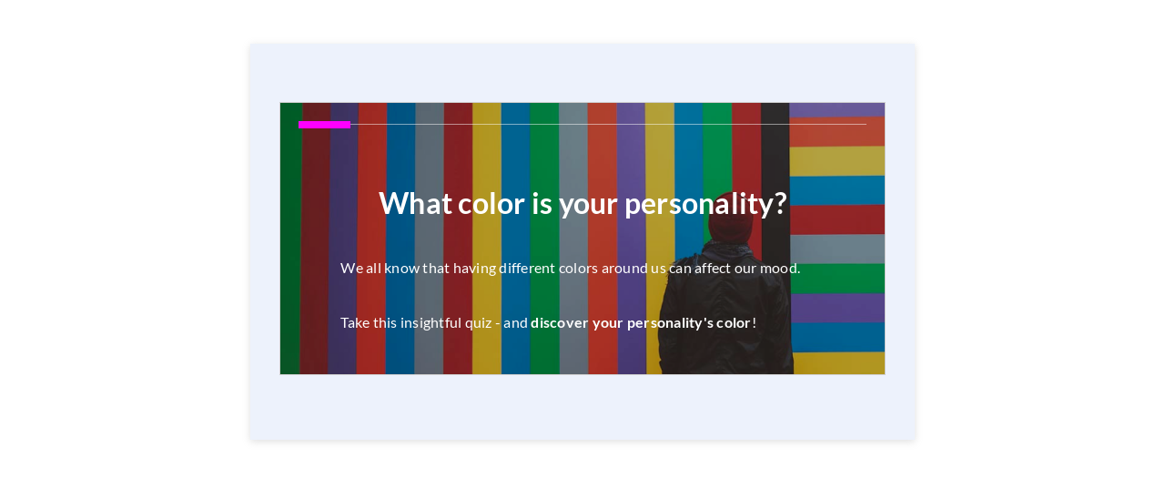

--- FILE ---
content_type: text/html; charset=UTF-8
request_url: https://www.riddle.com/embed/a/140298?
body_size: 13564
content:
<!DOCTYPE html><html ng-app="embed"><head><script>var appToken = 'none';</script><base href="/" /><meta charset="utf-8"/><meta name="viewport" content="width=device-width, initial-scale=1" /><link rel="icon" type="image/png" href="//cdn.riddle.com/website/favicon.png"><title>What color is your personality?</title><meta property="og:site_name" content="riddle.com" /><meta property="og:type" content="website" /><meta property="og:title" content="What color is your personality?" /><meta property="og:description" content="Take the test now!" /><meta property="og:url" content="" /><meta property="og:image" content="https://cdn.riddle.com/embeds/v2/images/q_80,f_png,c_fill,w_960,h_540/556/556321144d64f05fab5981351d70bdb4.png" /><meta property="og:image:url" content="https://cdn.riddle.com/embeds/v2/images/q_80,f_png,c_fill,w_960,h_540/556/556321144d64f05fab5981351d70bdb4.png" /><meta property="fb:app_id" content="328596684012615" /><meta name="twitter:card" content="summary_large_image" /><meta name="twitter:site" content="@riddleApp" /><meta name="twitter:title" content="What color is your personality?" /><meta name="twitter:description" content="Take the test now!" /><meta name="twitter:creator" content="@riddleApp" /><meta name="twitter:image:src" content="https://cdn.riddle.com/embeds/v2/images/q_80,f_png,c_fill,w_960,h_540/556/556321144d64f05fab5981351d70bdb4.png" /><meta name="twitter:domain" content="riddle.com" /><link rel="image_src" href="https://cdn.riddle.com/embeds/v2/images/q_80,f_png,c_fill,w_960,h_540/556/556321144d64f05fab5981351d70bdb4.png" /><script>
        window.riddle_view = {
                data:{"id":140298,"uid":140298,"status":0,"data":{"typeId":"personality","pageGroups":[{"templateId":"intro","pages":[{"templateId":"intro","image":{"type":"local","width":1000,"height":667,"isCDN":true,"original":"https:\/\/cdn.riddle.com\/embeds\/v2\/images\/originals\/556\/556321144d64f05fab5981351d70bdb4.jpg","originalId":"556321144d64f05fab5981351d70bdb4.jpg","srcCDN":"https:\/\/cdn.riddle.com\/embeds\/v2\/images\/q_80,f_png,c_fill,w_960,h_540\/556\/556321144d64f05fab5981351d70bdb4.png","shareSrcCDN":"https:\/\/cdn.riddle.com\/embeds\/v2\/images\/q_80,f_png,c_fill,w_960,h_540\/556\/556321144d64f05fab5981351d70bdb4.png","videoControls":1},"id":0,"title":"<h2 class=\"ql-align-center\"><strong>What color is your personality?<\/strong><\/h2>","desc":"<p>We all know that having different colors around us can affect our mood. <\/p><p><br><\/p><p>Take this insightful quiz - and <strong>discover your personality's color<\/strong>!<\/p>","desc_plain":"We all know that having different colors around us can affect our mood. \n\nTake this insightful quiz - and discover your personality's color!","title_plain":"What color is your personality?"}],"nextId":1},{"templateId":"personality","pages":[{"templateId":"personality","image":{"profile":"\/imageservice\/q_80,f_auto,c_fill,g_face,w_128,h_128\/xfnp3a9jmyw8tfj5ioq1.jpg","thumb":"\/imageservice\/q_80,f_auto,c_fill,w_256,h_144\/xfnp3a9jmyw8tfj5ioq1","standard":"\/imageservice\/q_80,f_auto,c_fill,w_960,h_540\/xfnp3a9jmyw8tfj5ioq1","source":"http:\/\/res.cloudinary.com\/riddle\/image\/upload\/v1398343944\/shutterstock_130342025_lady_in_exec_car_rs7hix.jpg","cloudId":"xfnp3a9jmyw8tfj5ioq1","width":8484,"height":5656,"format":"jpg"},"id":0,"title":"<h2 class=\"ql-align-center\"><strong>Your personality color is black!<\/strong><\/h2>","desc":"<p>You might think black was for mysterious creatures of the night and you'd be partially right. Your mysterious edge comes from your air of determination and (hopefully) success. Black is linked with a strong sense of character and a never-say-die approach to difficult challenges so if success has not yet crossed your path it should be visiting you soon. Black looks good on everyone so let your natural style shine through just don't hide from bright colors occasionally!<\/p>","desc_plain":"You might think black was for mysterious creatures of the night and you'd be partially right. Your mysterious edge comes from your air of determination and (hopefully) success. Black is linked with a strong sense of character and a never-say-die approach to difficult challenges so if success has not yet crossed your path it should be visiting you soon. Black looks good on everyone so let your natural style shine through just don't hide from bright colours occasionally!","callToActionButton":{"btnSize":"btn","btnPosition":"2","btnHorizontal":"left","url":"http:\/\/","fontColor":"#000000","backgroundColor":"#E6BB0D","borderRadius":5},"openInNewTab":true,"title_plain":"Your personality color is black!"},{"templateId":"personality","image":{"profile":"\/imageservice\/q_80,f_auto,c_fill,g_face,w_128,h_128\/vihcvkppxsif7r0dsjmr.jpg","thumb":"\/imageservice\/q_80,f_auto,c_fill,w_256,h_144\/vihcvkppxsif7r0dsjmr","standard":"\/imageservice\/q_80,f_auto,c_fill,w_960,h_540\/vihcvkppxsif7r0dsjmr","source":"http:\/\/res.cloudinary.com\/riddle\/image\/upload\/v1398344254\/shutterstock_144042697_blue_sea_mfwavg.jpg","cloudId":"vihcvkppxsif7r0dsjmr","width":5184,"height":3456,"format":"jpg"},"id":1,"title":"<h2 class=\"ql-align-center\"><strong>Your personality color is blue!<\/strong><\/h2>","desc":"<div>You are like a calm, blue sea and have a depth of trust that comes with your serene and thoughtful approach to the problems of life. You rarely overreact, especially to your inner-circle of close friends who are very important to you. You're not scared of your own company and enjoy quiet time by yourself. You have a calming effect on others and if you sometimes feel down, you're usually quick to return to your laid-back self.<\/div>","desc_plain":"You are like a calm, blue sea and have a depth of trust that comes with your serene and thoughtful approach to the problems of life. You rarely overreact, especially to your inner-circle of close friends who are very important to you. You're not scared of your own company and enjoy quiet time by yourself. You have a calming effect on others and if you sometimes feel down, you're usually quick to return to your laid-back self.","callToActionButton":{"btnSize":"btn","btnPosition":"2","btnHorizontal":"left","url":"http:\/\/","fontColor":"#000000","backgroundColor":"#E6BB0D","borderRadius":5},"title_plain":"Your personality color is blue!"},{"templateId":"personality","image":{"profile":"\/imageservice\/q_80,f_auto,c_fill,g_face,w_128,h_128\/pu6tbifpgud4c0gbguf9.jpg","thumb":"\/imageservice\/q_80,f_auto,c_fill,w_256,h_144\/pu6tbifpgud4c0gbguf9","standard":"\/imageservice\/q_80,f_auto,c_fill,w_960,h_540\/pu6tbifpgud4c0gbguf9","source":"http:\/\/res.cloudinary.com\/riddle\/image\/upload\/v1398331779\/shutterstock_47799625_pretty_lady_in_green_field_hq50rq.jpg","cloudId":"pu6tbifpgud4c0gbguf9","width":5616,"height":3744,"format":"jpg"},"id":2,"title":"<h2 class=\"ql-align-center\"><strong>Your personality color is green!<\/strong><\/h2>","desc":"<div>You have an earthy approach to life, putting down roots to establish yourself before putting out green shoots all round you. Your patient optimism brings out the best in other people and you rarely assess yourself in terms of your status or wealth. You prefer to see what you've helped to achieve and to enjoy the happy memories of journey. You love to share this with your friends and also the occasional stranger!<\/div>","desc_plain":"You have an earthy approach to life, putting down roots to establish yourself before putting out green shoots all round you. Your patient optimism brings out the best in other people and you rarely assess yourself in terms of your status or wealth. You prefer to see what you've helped to achieve and to enjoy the happy memories of journey. You love to share this with your friends and also the occasional stranger!","callToActionButton":{"btnSize":"btn","btnPosition":"2","btnHorizontal":"left","url":"http:\/\/","fontColor":"#000000","backgroundColor":"#E6BB0D","borderRadius":5},"title_plain":"Your personality color is green!"},{"templateId":"personality","image":{"profile":"\/imageservice\/q_80,f_auto,c_fill,g_face,w_128,h_128\/wwvesfphr1asbyaitoc5.jpg","thumb":"\/imageservice\/q_80,f_auto,c_fill,w_256,h_144\/wwvesfphr1asbyaitoc5","standard":"\/imageservice\/q_80,f_auto,c_fill,w_960,h_540\/wwvesfphr1asbyaitoc5","source":"http:\/\/res.cloudinary.com\/riddle\/image\/upload\/v1398332896\/shutterstock_79633240_red_satin_oeayum.jpg","cloudId":"wwvesfphr1asbyaitoc5","width":4752,"height":3168,"format":"jpg"},"id":3,"title":"<h2 class=\"ql-align-center\"><strong>Your personality color is red!<\/strong><\/h2>","desc":"<p>You're driven by the heart in this shiny, red sports car of a color. You're impetuous and romantic, using your gut and heart to make important decisions. Be careful - your passionate nature may cause a few problems when it comes to love or close friendships. <\/p><p><br><\/p><p>But hey - you aren't one to get bogged down with endless chores as you don't see the point in doing anything if your heart is not in it. Life's too short!<\/p><p>&nbsp;<\/p>","desc_plain":"You're driven by the heart in this shiny, red sports car of a color. You're impetuous and romantic, using your gut and heart to make important decisions. Be careful - your passionate nature may cause a few problems when it comes to love or close friendships. \n\nBut hey - you aren't one to get bogged down with endless chores as you don't see the point in doing anything if your heart is not in it. Life's too short!","callToActionButton":{"btnSize":"btn","btnPosition":"2","btnHorizontal":"left","url":"http:\/\/","fontColor":"#000000","backgroundColor":"#E6BB0D","borderRadius":5},"title_plain":"Your personality color is red!"},{"templateId":"personality","image":{"profile":"\/imageservice\/q_80,f_auto,c_fill,g_face,w_128,h_128\/fhfnr9qzym0ofjvf9tke.jpg","thumb":"\/imageservice\/q_80,f_auto,c_fill,w_256,h_144\/fhfnr9qzym0ofjvf9tke","standard":"\/imageservice\/q_80,f_auto,c_fill,w_960,h_540\/fhfnr9qzym0ofjvf9tke","source":"http:\/\/res.cloudinary.com\/riddle\/image\/upload\/v1398419557\/shutterstock_112743073_woman_in_yellow_field_smaller_size_fectes.jpg","cloudId":"fhfnr9qzym0ofjvf9tke","width":3776,"height":3247,"format":"jpg"},"id":4,"title":"<h2 class=\"ql-align-center\"><strong>Your personality color is yellow!<\/strong><\/h2>","desc":"<div>People love basking in the warmth of your personality; you light up a room even if you're not aware of it. Your sunny nature makes you optimistic and quick to reach out to both friends and strangers. You're naturally energetic and prefer to work on things with other people rather than on your own. If you are alone, your phone is probably your best friend!<\/div>","desc_plain":"People love basking in the warmth of your personality; you light up a room even if you're not aware of it. Your sunny nature makes you optimistic and quick to reach out to both friends and strangers. You're naturally energetic and prefer to work on things with other people rather than on your own. If you are alone, your phone is probably your best friend!","callToActionButton":{"btnSize":"btn","btnPosition":"2","btnHorizontal":"left","url":"http:\/\/","fontColor":"#000000","backgroundColor":"#E6BB0D","borderRadius":5},"title_plain":"Your personality color is yellow!"},{"templateId":"personality","image":{"profile":"\/imageservice\/q_80,f_auto,c_fill,g_face,w_128,h_128\/i6ryluu2qjiwgd0malqt.jpg","thumb":"\/imageservice\/q_80,f_auto,c_fill,w_256,h_144\/i6ryluu2qjiwgd0malqt","standard":"\/imageservice\/q_80,f_auto,c_fill,w_960,h_540\/i6ryluu2qjiwgd0malqt","source":"http:\/\/res.cloudinary.com\/riddle\/image\/upload\/v1398344151\/shutterstock_138987473_Purple_stylish_couple_eyhjmm.jpg","cloudId":"i6ryluu2qjiwgd0malqt","width":5000,"height":3333,"format":"jpg"},"id":5,"title":"<h2 class=\"ql-align-center\"><strong>Your personality color is purple<\/strong><\/h2>","desc":"<p>You're an independent, creative spirit who likes to make your own path and enjoy the different experiences that occur rather than focusing on the end result. You may sometimes feel different to most people around you, but you won't feel alone because purple's draw other alternative people to them. Other colors like being around purples because you see life that little bit differently!<\/p>","desc_plain":"You're an independent, creative spirit who likes to make your own path and enjoy the different experiences that occur rather than focusing on the end result. You may sometimes feel different to most people around you, but you won't feel alone because purple's draw other alternative people to them. Other colours like being around purples because you see life that little bit differently!","callToActionButton":{"btnSize":"btn","btnPosition":"2","btnHorizontal":"left","url":"http:\/\/","fontColor":"#000000","backgroundColor":"#E6BB0D","borderRadius":5},"title_plain":"Your personality color is purple"}],"nextId":6},{"templateId":"personality-question","pages":[{"templateId":"personality-question","image":{"profile":"\/imageservice\/q_80,f_auto,c_fill,g_face,w_128,h_128\/kcfej7uykxbrvw7o7x4n.jpg","thumb":"\/imageservice\/q_80,f_auto,c_fill,w_256,h_144\/kcfej7uykxbrvw7o7x4n","standard":"\/imageservice\/q_80,f_auto,c_fill,w_960,h_540\/kcfej7uykxbrvw7o7x4n","source":"http:\/\/res.cloudinary.com\/riddle\/image\/upload\/v1398932437\/Image_58_uoacmw.jpg","cloudId":"kcfej7uykxbrvw7o7x4n","width":5392,"height":3595,"format":"jpg"},"allAnswers":[{"image":{"source":"https:\/\/www.cnn.com\/2021\/01\/21\/europe\/bee-sleep-pesticide-intl-scli-gbr-scn\/index.html","width":960,"height":540,"isCDN":true,"original":"https:\/\/cdn.riddle.com\/embeds\/v2\/images\/originals\/b64\/b6495348f22e13a66ec3c98f24eb81ff.jpg","originalId":"b6495348f22e13a66ec3c98f24eb81ff.jpg","srcCDN":"https:\/\/cdn.riddle.com\/embeds\/v2\/images\/q_80,c_fill,w_960,h_540\/b64\/b6495348f22e13a66ec3c98f24eb81ff.jpg","shareSrcCDN":"https:\/\/cdn.riddle.com\/embeds\/v2\/images\/q_80,c_fill,w_960,h_540\/b64\/b6495348f22e13a66ec3c98f24eb81ff.jpg"},"associations":[0,0,0,0,"8",0],"id":0,"label":"Bumble bee"},{"image":{"source":"https:\/\/www.bbc.com\/news\/uk-england-tyne-51620008","width":960,"height":540,"isCDN":true,"original":"https:\/\/cdn.riddle.com\/embeds\/v2\/images\/originals\/13c\/13c33246ab6c1a1c67c877dd04739f93.jpg","originalId":"13c33246ab6c1a1c67c877dd04739f93.jpg","srcCDN":"https:\/\/cdn.riddle.com\/embeds\/v2\/images\/q_80,c_fill,w_960,h_540\/13c\/13c33246ab6c1a1c67c877dd04739f93.jpg","shareSrcCDN":"https:\/\/cdn.riddle.com\/embeds\/v2\/images\/q_80,c_fill,w_960,h_540\/13c\/13c33246ab6c1a1c67c877dd04739f93.jpg"},"associations":["4",0,0,0,0,0],"id":1,"label":"Sheep Dog"},{"image":{"source":"https:\/\/bestlifeonline.com\/cute-cow-photos\/","width":960,"height":540,"isCDN":true,"original":"https:\/\/cdn.riddle.com\/embeds\/v2\/images\/originals\/689\/689b9339114e0f8b3f480297f560e8a5.jpg","originalId":"689b9339114e0f8b3f480297f560e8a5.jpg","srcCDN":"https:\/\/cdn.riddle.com\/embeds\/v2\/images\/q_80,c_fill,w_960,h_540\/689\/689b9339114e0f8b3f480297f560e8a5.jpg","shareSrcCDN":"https:\/\/cdn.riddle.com\/embeds\/v2\/images\/q_80,c_fill,w_960,h_540\/689\/689b9339114e0f8b3f480297f560e8a5.jpg"},"associations":[0,0,"5",0,0,0],"id":3,"label":"Cow"},{"image":{"source":"https:\/\/en.wikipedia.org\/wiki\/File:Cute_Sloth.jpg","width":729,"height":410,"isCDN":true,"original":"https:\/\/cdn.riddle.com\/embeds\/v2\/images\/originals\/691\/691aa1fa1de933644c8b82feb9ef7266.jpg","originalId":"691aa1fa1de933644c8b82feb9ef7266.jpg","srcCDN":"https:\/\/cdn.riddle.com\/embeds\/v2\/images\/q_80,c_fill,w_960,h_540\/741\/7414c0ae312b3ef4c3d717f26f3e1cb0.png","shareSrcCDN":"https:\/\/cdn.riddle.com\/embeds\/v2\/images\/q_80,c_fill,w_960,h_540\/741\/7414c0ae312b3ef4c3d717f26f3e1cb0.png","type":"local"},"associations":[0,"9",0,0,0,0],"id":4,"label":"Sloth"}],"nextAnswerId":5,"answerIndex":0,"image2":[],"imageAnswers":true,"id":0,"title":"Which animal matches your natural energy level:"},{"templateId":"personality-question","image":{"profile":"\/imageservice\/q_80,f_auto,c_fill,g_face,w_128,h_128\/vgfxw7bvtjkkwmaxrmj9.jpg","thumb":"\/imageservice\/q_80,f_auto,c_fill,w_256,h_144\/vgfxw7bvtjkkwmaxrmj9","standard":"\/imageservice\/q_80,f_auto,c_fill,w_960,h_540\/vgfxw7bvtjkkwmaxrmj9","source":"http:\/\/res.cloudinary.com\/riddle\/image\/upload\/v1398931998\/Image_50_p1coaz.jpg","cloudId":"vgfxw7bvtjkkwmaxrmj9","width":5616,"height":3744,"format":"jpg"},"allAnswers":[{"image":[],"associations":[0,0,"10",0,"9","9"],"id":0,"label":"Curious"},{"image":[],"associations":[0,"4",0,0,0,0],"id":1,"label":"Nervous"},{"image":[],"associations":[0,0,0,"10",0,0],"id":2,"label":"Excited"},{"image":[],"associations":["5",0,0,0,0,0],"id":3,"label":"Unfazed"}],"nextAnswerId":4,"id":1,"answerIndex":0,"image2":[],"imageAnswers":false,"title":"You have new neighbours moving in. You feel:"},{"templateId":"personality-question","image":{"profile":"\/imageservice\/q_80,f_auto,c_fill,g_face,w_128,h_128\/f7mclevw4g0zqykf39lc.jpg","thumb":"\/imageservice\/q_80,f_auto,c_fill,w_256,h_144\/f7mclevw4g0zqykf39lc","standard":"\/imageservice\/q_80,f_auto,c_fill,w_960,h_540\/f7mclevw4g0zqykf39lc","source":"http:\/\/res.cloudinary.com\/riddle\/image\/upload\/v1398787397\/shutterstock_189383147_rnaj8v.jpg","cloudId":"f7mclevw4g0zqykf39lc","width":5616,"height":3744,"format":"jpg"},"allAnswers":[{"image":[],"associations":["10","5",0,0,0,"5"],"id":0,"label":"Thinker"},{"image":[],"associations":[0,0,"9","9","9",0],"id":1,"label":"Feeler"}],"nextAnswerId":2,"id":2,"answerIndex":0,"image2":[],"imageAnswers":false,"title":"Are you a thinker or a feeler?"},{"templateId":"personality-question","image":{"profile":"\/imageservice\/q_80,f_auto,c_fill,g_face,w_128,h_128\/hwbjfvync40r5aobrbtq.jpg","thumb":"\/imageservice\/q_80,f_auto,c_fill,w_256,h_144\/hwbjfvync40r5aobrbtq","standard":"\/imageservice\/q_80,f_auto,c_fill,w_960,h_540\/hwbjfvync40r5aobrbtq","source":"http:\/\/res.cloudinary.com\/riddle\/image\/upload\/v1399034329\/8265933500_68542eba90_b_ctaxdv.jpg","cloudId":"hwbjfvync40r5aobrbtq","width":1024,"height":683,"format":"jpg"},"allAnswers":[{"image":[],"associations":["4",0,0,"4","4",0],"id":0,"label":"Where I'm going"},{"image":[],"associations":[0,0,0,0,0,0],"id":1,"label":"Where I've been"},{"image":[],"associations":[0,0,"5",0,0,"8"],"id":2,"label":"Does anyone really notice?"}],"nextAnswerId":3,"id":3,"answerIndex":0,"image2":[],"imageAnswers":false,"title":"When you're travelling by train you prefer to face:"},{"templateId":"personality-question","image":{"profile":"\/imageservice\/q_80,f_auto,c_fill,g_face,w_128,h_128\/gnljtcoqlgmqa99zo6f7.jpg","thumb":"\/imageservice\/q_80,f_auto,c_fill,w_256,h_144\/gnljtcoqlgmqa99zo6f7","standard":"\/imageservice\/q_80,f_auto,c_fill,w_960,h_540\/gnljtcoqlgmqa99zo6f7","source":"http:\/\/res.cloudinary.com\/riddle\/image\/upload\/v1399034568\/3345896050_8e2d8cbe51_b_toclhl.jpg","cloudId":"gnljtcoqlgmqa99zo6f7","width":1024,"height":685,"format":"jpg"},"allAnswers":[{"image":[],"associations":[0,0,"9",0,"9",0],"id":0,"label":"Having a few drinks with friends"},{"image":[],"associations":["10",0,0,0,0,0],"id":1,"label":"A punishing workout"},{"image":[],"associations":[0,0,0,"10",0,"6"],"id":2,"label":"A bit of frenzied duvet action"},{"image":[],"associations":[0,"10",0,0,0,0],"id":3,"label":"Relaxing in front of the TV"}],"nextAnswerId":4,"id":4,"answerIndex":0,"image2":[],"imageAnswers":false,"title":"What's your best way to banish stress after a hectic week?"},{"templateId":"personality-question","image":{"profile":"\/imageservice\/q_80,f_auto,c_fill,g_face,w_128,h_128\/mrgwnea5keixjt5iyvxl.jpg","thumb":"\/imageservice\/q_80,f_auto,c_fill,w_256,h_144\/mrgwnea5keixjt5iyvxl","standard":"\/imageservice\/q_80,f_auto,c_fill,w_960,h_540\/mrgwnea5keixjt5iyvxl","source":"http:\/\/res.cloudinary.com\/riddle\/image\/upload\/v1399034466\/3985418861_3644f0b21c_b_fxxhuo.jpg","cloudId":"mrgwnea5keixjt5iyvxl","width":1024,"height":683,"format":"jpg"},"allAnswers":[{"image":[],"associations":[0,0,0,"4",0,0],"id":0,"label":"I like a few select expensive brands"},{"image":[],"associations":["10",0,0,0,0,0],"id":1,"label":"I'd wear my favourite brands every day if I could afford it"},{"image":[],"associations":[0,0,"10",0,"5",0],"id":2,"label":"I don't mind paying extra if I like a garment but it's not about the label"},{"image":[],"associations":[0,"10",0,0,0,"10"],"id":3,"label":"Why pay extra just to wear someone else's name?"}],"nextAnswerId":4,"id":5,"answerIndex":0,"image2":[],"imageAnswers":false,"title":"How brand conscious are you when it comes to clothes?"},{"templateId":"personality-question","image":{"source":"http:\/\/www.azalealimo.com\/limousine-fleet-wilmington-nc\/lincoln-mkt-black-limo\/","width":1707,"height":960,"isCDN":true,"original":"https:\/\/cdn.riddle.com\/embeds\/v2\/images\/originals\/e36\/e3610a0105f97f32203a06ee082d6b82.jpg","originalId":"e3610a0105f97f32203a06ee082d6b82.jpg","srcCDN":"https:\/\/cdn.riddle.com\/embeds\/v2\/images\/q_80,f_png,c_fill,w_960,h_540\/65a\/65a0f304575580cc3c983e0b744f3899.png","shareSrcCDN":"https:\/\/cdn.riddle.com\/embeds\/v2\/images\/q_80,f_png,c_fill,w_960,h_540\/65a\/65a0f304575580cc3c983e0b744f3899.png","videoControls":1,"type":"local"},"allAnswers":[{"image":[],"associations":[0,0,0,0,0,0],"id":0,"label":"Probably a celebrity"},{"image":[],"associations":[0,0,0,0,0,0],"id":1,"label":"I wish I could ride in that one day"},{"image":[],"associations":[0,0,0,0,0,0],"id":2,"label":"Oh wow, Uber has upgraded their cars"},{"image":[],"associations":[0,0,0,0,0,0],"id":3,"label":"FBI or Mafia drive those"}],"nextAnswerId":4,"id":6,"answerIndex":0,"image2":[],"imageAnswers":false,"title":"<p>You see a black limousine. What's your first thought that comes to mind?<\/p>","title_plain":"You see a black limousine. What's your first thought that comes to mind?"},{"templateId":"personality-question","image":{"description":"Hyundai Motor Co. vehicles sit on display for sale on the lot of the Keyes Hyundai dealership in the Van Nuys neighborhood of Los Angeles, California, U.S., on Saturday, Jan. 2, 2016. Ward's Automotive Group is scheduled to release U.S. monthly total and domestic auto sales on Jan. 5. Photographer: Patrick T. Fallon\/Bloomberg via Getty Images","source":"http:\/\/www.gettyimages.com\/detail\/news-photo\/hyundai-motor-co-vehicles-sit-on-display-for-sale-on-the-news-photo\/503375934","standard":"\/imageservice\/q_80,f_auto,c_fill,w_340,h_191\/no5yguj5qvhebkj9srrw","thumb":"\/imageservice\/q_80,f_auto,c_fill,w_256,h_144\/no5yguj5qvhebkj9srrw","title":"Inside Car Dealerships Ahead of Motor Vehicle Sales Figures","type":"getty","oembed":"https:\/\/embed.gettyimages.com\/oembed?url=http%3a%2f%2fgty.im%2f503375934&caller=14944","embedCode":"<div class=\"getty embed image\" style=\"background-color:#fff;display:inline-block;font-family:'Helvetica Neue',Helvetica,Arial,sans-serif;color:#a7a7a7;font-size:11px;width:100%;max-width:594px;\"><div style=\"padding:0;margin:0;text-align:left;\"><\/div><div style=\"overflow:hidden;position:relative;height:0;padding:66.666667% 0 0 0;width:100%;\"><iframe src=\"\/\/embed.gettyimages.com\/embed\/503375934?et=zP8tZSlPQI5vy4ssvJvpHg&amp;sig=B6ICgR0IjI2HD62FzgBAqGeHxyhJzSuqcsjpcbP8wxs=\" width=\"594\" height=\"396\" scrolling=\"no\" frameborder=\"0\" style=\"display:inline-block;position:absolute;top:0;left:0;width:100%;height:100%;margin:0;\"><\/iframe><\/div><\/div>","embedSize":{"width":594,"height":396},"profile":"\/imageservice\/q_80,f_auto,c_fill,g_face,w_128,h_128\/no5yguj5qvhebkj9srrw.jpg","cloudId":"no5yguj5qvhebkj9srrw","width":340,"height":227,"format":"jpg"},"allAnswers":[{"image":[],"associations":[0,0,0,0,0,0],"id":0,"label":"Convertible"},{"image":[],"associations":[0,0,0,0,0,0],"id":1,"label":"SUV"},{"image":[],"associations":[0,0,0,0,0,0],"id":2,"label":"Mini Van"},{"image":[],"associations":[0,0,0,0,0,0],"id":3,"label":"Station Wagon"}],"nextAnswerId":4,"answerIndex":0,"image2":[],"imageAnswers":false,"id":7,"title":"If you were given a free car, what type would you choose"},{"templateId":"personality-question","image":{"profile":"\/imageservice\/q_80,f_auto,c_fill,g_face,w_128,h_128\/lias1t15wmu2zpqt4l3d.jpg","thumb":"\/imageservice\/q_80,f_auto,c_fill,w_256,h_144\/lias1t15wmu2zpqt4l3d","standard":"\/imageservice\/q_80,f_auto,c_fill,w_960,h_540\/lias1t15wmu2zpqt4l3d","source":"http:\/\/res.cloudinary.com\/riddle\/image\/upload\/v1399035580\/2996585650_d50e87292d_b_h70eoc.jpg","cloudId":"lias1t15wmu2zpqt4l3d","width":1024,"height":682,"format":"jpg"},"allAnswers":[{"image":[],"associations":["5",0,0,"9",0,0],"id":0,"label":"Oh yes! In a heartbeat"},{"image":[],"associations":[0,0,"10",0,"10",0],"id":1,"label":"I might try out a few chat up lines"},{"image":[],"associations":[0,"10",0,0,0,0],"id":2,"label":"I'd blush and ask for their autograph"},{"image":[],"associations":[0,0,0,0,0,"9"],"id":3,"label":"No, I'd ask if they knew how to fix the elevator"}],"nextAnswerId":4,"id":11,"answerIndex":0,"image2":[],"imageAnswers":false,"title":"You're stuck in an elevator with your favourite celebrity. Would you flirt with them?"}],"nextId":13}],"title":"<h2 class=\"ql-align-center\"><strong>What color is your personality?<\/strong><\/h2>","desc":"<p>We all know that having different colors around us can affect our mood. <\/p><p><br><\/p><p>Take this insightful quiz - and <strong>discover your personality's color<\/strong>!<\/p>","image":{"type":"local","width":1000,"height":667,"isCDN":true,"original":"https:\/\/cdn.riddle.com\/embeds\/v2\/images\/originals\/556\/556321144d64f05fab5981351d70bdb4.jpg","originalId":"556321144d64f05fab5981351d70bdb4.jpg","srcCDN":"https:\/\/cdn.riddle.com\/embeds\/v2\/images\/q_80,f_png,c_fill,w_960,h_540\/556\/556321144d64f05fab5981351d70bdb4.png","shareSrcCDN":"https:\/\/cdn.riddle.com\/embeds\/v2\/images\/q_80,f_png,c_fill,w_960,h_540\/556\/556321144d64f05fab5981351d70bdb4.png","videoControls":1},"options":{"profile":true,"public":false,"color":"#FF00FF","theme":"dark","font":"Lato","language":"en","hideIntro":false,"form":{"enable":false,"uid":"null","data":{"uid":null,"saving":false,"title":"","status":"visible","receiver":null,"items":[{"id":1,"type":"title","label":"","placeholder":"Form introduction","send":false},{"id":2,"type":"paragraph","label":"","placeholder":"Short description","send":false},{"id":3,"type":"text","value":"","placeholder":"Field 1","example":"example: Name","send":true},{"id":4,"type":"text","value":"","placeholder":"Field 2","example":"example: Email","send":true},{"id":5,"type":"terms","label":{"info":"","link":"","enable":false},"value":"","send":false},{"id":6,"type":"text","label":"","value":"","placeholder":"Field 3","example":"example: Address","send":true},{"id":7,"type":"text","label":"","value":"","placeholder":"Field 4","example":"example: Mobile No.","send":true},{"id":8,"type":"text","label":"","value":"","placeholder":"Field 5","example":"example: Comment","send":true},{"id":9,"type":"include_answers","label":{"info":"I agree to submit my answers.","enable":false},"value":true,"send":false},{"id":10,"type":"tracking_url","value":"","send":false},{"id":11,"type":"allow_skip","label":{"info":"","link":"","enable":false},"value":"","send":false},{"id":12,"type":"additional_opt_in_fields","fields":{"additionalOptIn1":{"label":"Field 1","values":{"label":"","url":"","urlText":"","isRequired":"","checked":false}},"additionalOptIn2":{"label":"Field 2","values":{"label":"","url":"","urlText":"","isRequired":"","checked":false}},"additionalOptIn3":{"label":"Field 3","values":{"label":"","url":"","urlText":"","isRequired":"","checked":false}},"additionalOptIn4":{"label":"Field 4","values":{"label":"","url":"","urlText":"","isRequired":"","checked":false}},"additionalOptIn5":{"label":"Field 5","values":{"label":"","url":"","urlText":"","isRequired":"","checked":false}}},"enabled":false,"send":true}]}},"logo":{"type":"hidden_footer","image":{"type":"local","profile":"\/imageservice\/q_80,f_auto,c_fill,g_face,w_128,h_128\/du7shxubphm5avzkxppo.jpg","thumb":"\/imageservice\/q_80,f_auto,c_fill,w_256,h_144\/du7shxubphm5avzkxppo","standard":"\/imageservice\/q_80,f_auto,c_fill,w_343,h_193\/du7shxubphm5avzkxppo","cloudId":"du7shxubphm5avzkxppo","width":836,"height":193,"format":"png"}},"ad":{"enabled":false},"mailchimp":{"enabled":false,"list":{"id":null,"name":null},"intro":{"label":"","description":""},"allow_skip":{"label":{"enable":false,"text":"Disable Skip"}},"riddleId":140298},"custom":{"enabled":false,"type":null,"data":[],"form":[],"name":""},"customTweet":{"enabled":false,"text":""},"currentLead":3,"marketplace":{"license":"self","original":"","creatorid":"","pin_id":""},"customFont":{"type":"custom","vars":{"families":"dinnext","urls":"https:\/\/www.yoururl\/fonts\/dinnext\/DINNextW01Medium.woff"},"styles":{"body":"dinnextW01Medium","header":"inherit","button":"inherit","choice":"inherit"}},"overrideCss":"","imageAspect":"landscape","footer_text":{"text":"","plain":"","allpages":false},"iframe":{"enabled":false,"url":"","disableSkip":false,"height":75},"burda360":{"enabled":false},"integration":{"webhook":{"enable":false,"url":""},"customLandingpage":{"enable":false,"url":"","individual_urls":[]}},"bg_color":"rgba(0, 0, 0, 0.3)","hidePercent":false,"aweber":{"accountHash":"MtS4BIxTlFbzDrVqLnkyOJ9GsCgaZ07f","enabled":false,"intro":{"label":"","description":""},"allow_skip":false,"list":{"id":4477784,"name":"Riddle Test and Demo"},"tags":{"enabled":true,"result":{"quiz":[],"personality":[{"id":0,"labelPersonality":"Personality 1","labelCustom":"Your personality color is black!","name":"Your personality color is black!"},{"id":1,"labelPersonality":"Personality 2","labelCustom":"Your personality color is blue!","name":"Your personality color is blue!"},{"id":2,"labelPersonality":"Personality 3","labelCustom":"Your personality color is green!","name":"Your personality color is green!"},{"id":3,"labelPersonality":"Personality 4","labelCustom":"Your personality color is red!","name":"Your personality color is red!"},{"id":4,"labelPersonality":"Personality 5","labelCustom":"Your personality color is yellow!","name":"Your personality color is yellow!"},{"id":5,"labelPersonality":"Personality 6","labelCustom":"Your personality color is purple","name":"Your personality color is purple"}]},"answers":{"poll":[]},"custom":null},"tracking_url":null},"customFooter":{"enabled":false,"html":""},"overview_personalityCount":"6","callToActionButton":{"btnSize":"btn","btnPosition":"2","btnHorizontal":"left","url":"http:\/\/","fontColor":"#000000","backgroundColor":"#E6BB0D","borderRadius":5},"template":"background","focus_btn_color":"#C800DB","focus_color":"#C800DB","bg_pattern":{"name":"none","background_image":"none"},"font_color":"#FFFFFF","pollAutoCloseDate":"2017-11-29T13:38:10.992Z","embedOptions":{"seo":true,"mode":"dynamic","width":"640px","maxWidth":true,"heightPx":600,"heightPc":110,"disableAutoScrolling":true,"id":140298,"autoScrollOffset":0,"lazyImages":false},"overview":true,"overview_onlyPersonalityHeadline":true,"overview_hidePersonalityImages":true,"cdn":{"images":{"d20d5bedb07370ec588bc16ef80c651d.jpg":"https:\/\/cdn.riddle.com\/embeds\/v2\/images\/q_80,f_png,c_fill,w_960,h_540\/d20\/d20d5bedb07370ec588bc16ef80c651d.png","6b330cc855cf5cdfb69b247124590da2.jpg":"https:\/\/cdn.riddle.com\/embeds\/v2\/images\/q_80,f_png,c_fill,w_960,h_540\/6b3\/6b330cc855cf5cdfb69b247124590da2.png","337bb646334c7b97e89615667c52d455.jpg":"https:\/\/cdn.riddle.com\/embeds\/v2\/images\/q_80,f_png,c_fill,w_960,h_540\/337\/337bb646334c7b97e89615667c52d455.png","01edd20339487e31ecb5f3d00941be03.png":"https:\/\/cdn.riddle.com\/embeds\/v2\/images\/q_80,f_png,c_fill,w_960,h_540\/01e\/01edd20339487e31ecb5f3d00941be03.png","73cc61c11c4f563be216ccdf211663b3.jpg":"https:\/\/cdn.riddle.com\/embeds\/v2\/images\/q_80,f_png,c_fill,w_960,h_540\/73c\/73cc61c11c4f563be216ccdf211663b3.png","63c36ce28297d57b40e602db8695067b.jpg":"https:\/\/cdn.riddle.com\/embeds\/v2\/images\/q_80,f_png,c_fill,w_960,h_540\/63c\/63c36ce28297d57b40e602db8695067b.png","556321144d64f05fab5981351d70bdb4.jpg":"https:\/\/cdn.riddle.com\/embeds\/v2\/images\/q_80,f_png,c_fill,w_960,h_540\/556\/556321144d64f05fab5981351d70bdb4.png","c250731f9641c5deb46278da1ad689a5.jpg":"https:\/\/cdn.riddle.com\/embeds\/v2\/images\/q_80,f_png,c_fill,w_960,h_540\/c25\/c250731f9641c5deb46278da1ad689a5.png","e3610a0105f97f32203a06ee082d6b82.jpg":"https:\/\/cdn.riddle.com\/embeds\/v2\/images\/q_80,f_png,c_fill,w_960,h_540\/e36\/e3610a0105f97f32203a06ee082d6b82.png","65a0f304575580cc3c983e0b744f3899.png":"https:\/\/cdn.riddle.com\/embeds\/v2\/images\/q_80,f_png,c_fill,w_960,h_540\/65a\/65a0f304575580cc3c983e0b744f3899.png","b6495348f22e13a66ec3c98f24eb81ff.jpg":"https:\/\/cdn.riddle.com\/embeds\/v2\/images\/q_80,c_fill,w_960,h_540\/b64\/b6495348f22e13a66ec3c98f24eb81ff.jpg","13c33246ab6c1a1c67c877dd04739f93.jpg":"https:\/\/cdn.riddle.com\/embeds\/v2\/images\/q_80,c_fill,w_960,h_540\/13c\/13c33246ab6c1a1c67c877dd04739f93.jpg","070283dc6837e29d72e3ab8ce2ec7daa.jpg":"https:\/\/cdn.riddle.com\/embeds\/v2\/images\/q_80,c_fill,w_960,h_540\/070\/070283dc6837e29d72e3ab8ce2ec7daa.jpg","2e0ef8c771d7fa45f4bbd774ffa85e6a.jpg":"https:\/\/cdn.riddle.com\/embeds\/v2\/images\/q_80,c_fill,w_960,h_540\/2e0\/2e0ef8c771d7fa45f4bbd774ffa85e6a.jpg","34c843b5f5b8d1e6482b2f60030cabe6.jpg":"https:\/\/cdn.riddle.com\/embeds\/v2\/images\/q_80,c_fill,w_960,h_540\/34c\/34c843b5f5b8d1e6482b2f60030cabe6.jpg","689b9339114e0f8b3f480297f560e8a5.jpg":"https:\/\/cdn.riddle.com\/embeds\/v2\/images\/q_80,c_fill,w_960,h_540\/689\/689b9339114e0f8b3f480297f560e8a5.jpg","691aa1fa1de933644c8b82feb9ef7266.jpg":"https:\/\/cdn.riddle.com\/embeds\/v2\/images\/q_80,c_fill,w_960,h_540\/691\/691aa1fa1de933644c8b82feb9ef7266.jpg","7414c0ae312b3ef4c3d717f26f3e1cb0.png":"https:\/\/cdn.riddle.com\/embeds\/v2\/images\/q_80,c_fill,w_960,h_540\/741\/7414c0ae312b3ef4c3d717f26f3e1cb0.png"},"audios":[],"videos":[],"mediaToDelete":{"images":["070283dc6837e29d72e3ab8ce2ec7daa.jpg","070283dc6837e29d72e3ab8ce2ec7daa.jpg"],"videos":[],"audios":[]}},"button_color":"#FFFFFF","pollAutoOpenDate":"2019-10-29T11:59:21.445Z","customGDRPtext":"<p>These social share buttons establishes direct contact between you and these social networks when you actively click on the share button. By actively clicking on each social share button, you are connecting to the social network that is responsible for the collection, storage and processing of your personal data. Riddle does not have any influence how each social network operator follow the relevant data protection regulations. For further information, please read each social network's data protection declaration.<\/p>","openInNewTab":true,"timer":{"enable":false,"position":"0","warumup":{"enable":false,"timeLimit":3},"quizTimer":{"enable":true,"timeLimit":30,"warningAt":10,"pauseOnAnswered":true,"timeFormat":"0","animationFormat":"0"},"questionTimer":{"enable":false,"timeLimit":10,"warningAt":3,"timeFormat":"0","animationFormat":"0","individualQuestionTimer":false,"individualQuestionTimes":{"0":{"timeLimit":10,"pageId":0},"1":{"timeLimit":10,"pageId":1},"2":{"timeLimit":10,"pageId":2},"3":{"timeLimit":10,"pageId":3},"4":{"timeLimit":10,"pageId":4},"5":{"timeLimit":10,"pageId":5},"6":{"timeLimit":10,"pageId":6},"7":{"timeLimit":10,"pageId":7},"11":{"timeLimit":10,"pageId":11}}}},"textStartBtn":"Learn my 'color'!","lazyImages":false,"facebookWhiteLabel":false,"focus_color_enabled":true,"revealAt":"2020-04-14T13:57:35.974Z","autoHeight":true,"text_link_color":"#8614fe"},"leadgen":{"config":{"showLeadgenBanner":true,"showIframeBanner":true,"currentTab":1,"formType":"form","connectedApp":"","saveApp":"riddle","allowSkip":true,"skipButtonText":"","sendButtonText":"","saveByRiddle":true,"showSaveByRiddle":false,"backgroundColor":"rgb(234, 229, 229)","allowBgImage":false,"backgroundImage":[],"backgroundSize":"cover","backgroundPosition":"center center","backgroundRepeat":"no-repeat","buttonPosHorizontal":"center","buttonsLayout":"sideBySide","buttonsOrder":"submitFirst","submitBtnStyle":"button","submitBtnBgColor":"rgb(20, 134, 205)","submitBtnTextColor":"#FFFFFF","skipBtnStyle":"text","skipBtnBgColor":"#fff","skipBtnTextColor":"#000000","customFontStyles":{"body":"inherit","labels":"inherit","button":"inherit","desc":"inherit"},"font":"inherit","fontColor":"#333333","doi":{"enable":false,"emailFieldId":"3","emailSubject":"Please confirm","emailBody":"Hi,\nclick here to confirm your email: {link}","emailBodyRaw":"","customConfirmationPage":false,"confirmationRedirect":"","confirmationPageTitle":"Thank you!","confirmationPageBody":"Your form data has been submitted.","confirmationPageBodyRaw":""},"backgrounndColor":"rgb(234, 229, 229)","respond":false},"embedDataMapping":[],"form":{"enable":true,"elements":[{"element":"formElement","type":"intro","iconClass":"rid-icon rid-leadgen rid-form-intro","required":false,"label":"<p class=\"ql-align-center\"><strong class=\"ql-size-huge\">Get your own personal Skype fashion session!<\/strong><\/p>","displayId":"#1037919: Form intro","id":1037919,"label_raw":"Get your own personal Skype fashion session!","description":"<p>Jazz up your wardrobe so the color of your true personality shines through! In just 15 minutes, fashionista Sierra will guide you to the types of clothes that match your tastes, budget, and (most importantly) true color!<\/p>"},{"element":"formLayout","translateName":"lead_gen.formLayouts.6-6","layoutClasses":["col-xs-6 col-6","col-xs-6 col-6"],"layoutStrings":["1\/2","1\/2"],"iconClass":"rid-icon rid-leadgen rid-layout-6-6","columns":[[{"element":"formElement","type":"text","label":"<p><span class=\"ql-size-large\">First name<\/span><\/p>","description":null,"placeholder":"Please enter your first name","iconClass":"rid-icon rid-leadgen rid-form-shorttext","required":true,"displayId":"Name","id":"1","label_raw":"First name\n","requiredMessage":"Oops - that's a required field."}],[{"element":"formElement","type":"text","iconClass":"rid-icon rid-leadgen rid-form-shorttext","required":true,"label":"<p>Last name<span class=\"ql-size-large\"><span class=\"ql-cursor\"><\/span><\/span><\/p>","displayId":"#222388: Short text","id":222388,"label_raw":"Last name\n","placeholder":"Please enter your last name","requiredMessage":"Oops - that's a required field."}]]},{"element":"formElement","type":"email","label":"<span class=\"ql-size-large\">E-mail<\/span>","description":null,"placeholder":"Please enter your e-mail address","iconClass":"rid-icon rid-leadgen rid-form-mail","required":true,"requiredMessage":"E-mail is required","displayId":"Email","id":"3"},{"element":"formLayout","translateName":"lead_gen.formLayouts.6-6","layoutClasses":["col-xs-6 col-6","col-xs-6 col-6"],"layoutStrings":["1\/2","1\/2"],"iconClass":"rid-icon rid-leadgen rid-layout-6-6","columns":[[{"element":"formElement","type":"select","iconClass":"rid-icon rid-leadgen rid-form-select","required":false,"options":[{"name":"1","value":"up to $50"},{"name":"2","value":"$51-$100"},{"name":"7-10 times","value":"$101-$250"},{"name":"Too many to remember!","value":"More than $250"}],"label":"<p>What's your clothing budget?<\/p>","displayId":"#553264: Dropdown","id":553264,"label_raw":"What's your clothing budget?"}],[{"element":"formElement","type":"datepicker","iconClass":"fa fa-calendar","required":false,"dateformat":"MM\/dd\/yyyy","label":"<p>Date of birth<\/p>","displayId":"#759039: Date picker","id":759039,"label_raw":"Date of birth\n","description":null}]]},{"element":"formElement","type":"checkbox","iconClass":"rid-icon rid-leadgen rid-form-check","required":true,"label":null,"displayId":"#571749: Newsletter_agree","id":571749,"label_raw":"\n","text":"<p>I agree to this offer's <a href=\"http:\/\/www.yahoo.com\" target=\"_blank\">rules<\/a> and <a href=\"https:\/\/www.pastafun.com\" target=\"_blank\">privacy policy<\/a>.<\/p>","requiredMessage":"You need to agree in order to be eligible for a Skype call."}]},"iframe":{"enable":true,"url":"https:\/\/","height":75,"disableSkip":false},"integration":{"connect":[],"save":[]},"embedDataMappingSave":[],"undefined":{"obj":{"showLeadgenBanner":true,"showIframeBanner":true,"currentTab":1,"formType":"form","connectedApp":"","saveApp":"riddle","allowSkip":true,"skipButtonText":"","sendButtonText":"","saveByRiddle":true,"showSaveByRiddle":false,"backgroundColor":"rgb(234, 229, 229)","allowBgImage":false,"backgroundImage":[],"backgroundSize":"cover","backgroundPosition":"center center","backgroundRepeat":"no-repeat","buttonPosHorizontal":"center","buttonsLayout":"sideBySide","buttonsOrder":"submitFirst","submitBtnStyle":"button","submitBtnBgColor":"rgb(20, 134, 205)","submitBtnTextColor":"#FFFFFF","skipBtnStyle":"text","skipBtnBgColor":"#fff","skipBtnTextColor":"#000000","customFontStyles":{"body":"inherit","labels":"inherit","button":"inherit","desc":"inherit"},"font":"inherit","fontColor":"#333333","doi":{"enable":false,"emailFieldId":"3","emailSubject":"Please confirm","emailBody":"Hi,\nclick here to confirm your email: {link}","emailBodyRaw":"","customConfirmationPage":false,"confirmationRedirect":"","confirmationPageTitle":"Thank you!","confirmationPageBody":"Your form data has been submitted.","confirmationPageBodyRaw":""},"backgrounndColor":"rgb(234, 229, 229)"},"name":"config"},"respond":{"dataMapping":{"default":{"email":"<p><span class=\"data-field\" data-field-id=\"3\" data-field-type=\"form\" data-form-field-type=\"email\" data-form-label=\"Email\"><span contenteditable=\"false\">Email<\/span><\/span><\/p>"}},"email":{"subject":"","body":"","bodyRaw":""}},"embedDataMappingRespond":{"default":{"email":{"ids":[{"name":"3","idType":"form","formType":"email","displayId":"Email"}],"text":"{{3}}"}}}},"published":{"user":10028462,"date":1619802570}},"title":"<h2 class=\"ql-align-center\"><strong>What color is your personality?<\/strong><\/h2>","type":"personality","user":{"subscription_detail":{"active":true,"features":["logo_riddle","logo_hidden","logo_hidden_footer","logo_custom","custom_tweet","leadgen_extra_fields","leadgen_export","leadgen_pixel_tracking","leadgen_webhook","mailchimp","aweber","zapier","bsdtools","activecampaign","constantcontact","googlesheet","activecampaign","custom_iframe","override_css","custom_font","teams","footer_text","footer_iframe","custom_landingpage","change_text_correct_wrong","additional_opt_in_fields","pdf_report","call_to_action","timer","form_templates","form_elements","prevent_doublevoting","question_bank","smtp","share_white_label","audio_upload","stats_download","lead_respond","rte_pro","rte_viewHTML","video_upload","noRefererEnabled"]}},"language":"en","customerSlug":null,"ctaDescription":"Take the test now!","loadVueJs":false,"customFooterHtml":"","customVideoPlayer":"","iframes":{"header":null,"footer":null}},
                translations:{"Translation ID":"English","language.id":"1","language.code":"en","language.name":"English","view.views":"Views","view.creator":"Created by {name}","view.publish":"Published on {date}","view.social.facebook":"Share on Facebook","view.social.messenger":"Share on Messenger","view.start":"Start","view.choose":"Choose","view.share_generic":"Share it with your friends!","view.powered_by":"Powered by","view.play_again":"Play again","view.referral":"Make your own polls, lists and quizzes at Riddle.com","view.attribution":"Source: {val}","view.read_article":"Read article","view.created_by":"Created by","view.poll.total":"Total votes: {val}","view.poll.see_results":"See results","view.rankedpoll.continue":"Continue","view.rankedpoll.submit":"Submit","view.rankedpoll.ranking":"Your ranking","view.rankedpoll.overallranking":"Overall ranking","view.timer.quizTimer.startPrefix":"Timer","view.timer.questionTimer.startPrefix":"Question timer","view.timer.second":"second","view.timer.seconds":"seconds","view.timer.minutes":"minutes","view.timer.minute":"minute","view.timer.outOfTime":"Time\u2019s up!","view.lineup.exit":"Exit","view.lineup.deselect":"Drop","view.lineup.select":"Grab\/drop","view.lineup.movedown":"Tab","view.lineup.moveup":"Shift + tab","view.lineup.skip":"Skip","view.lineup.showOrder":"Show in correct order","view.spot.btn-clue":"Give me a clue","view.spot.btn-answer":"Show the answers","view.spot.lives":"Lives","view.spot.found":"Found","view.quiz.freetext_placeholder":"Type your answer here","view.quiz.result_overview":"You answered:","view.personality.result":"Your result: {val}","view.survey.choose_many":"Choose as many as you like","view.sentiment.agree.0":"Strongly disagree","view.sentiment.agree.1":"Disagree","view.sentiment.agree.2":"Slightly disagree","view.sentiment.agree.4":"Slightly agree","view.sentiment.agree.5":"Agree","view.sentiment.agree.6":"Strongly agree","view.sentiment.like.0":"Strongly dislike","view.sentiment.like.1":"Dislike","view.sentiment.like.2":"Dislike a little","view.sentiment.like.3":"Neither like nor dislike","view.sentiment.like.4":"Like a little","view.sentiment.like.5":"Like","view.sentiment.like.6":"Like a lot","view.sentiment.negative":"Negative","view.sentiment.positive":"Positive","view.sentiment.confirm_touch":"Submit vote","view.sentiment.thanks":"Thanks for participating!","view.sentiment.breakdown.btn":"See the breakdown","view.sentiment.compare":"So how do you compare to everyone else?","view.sentiment.age":"Age","view.sentiment.gender":"Gender","view.sentiment.male":"Male","view.sentiment.female":"Female","view.sentiment.location":"Location","view.sentiment.results":"Results","view.sentiment.anon":"Don't worry, your data is anonymous.","view.sentiment.submit.btn":"Submit to see breakdown","view.rankedlist.votes":"votes","view.personality.share":"I got \"{result}\". {title}","view.quiz.share":"I scored {result} in \"{title}\"","view.poll.share":"I voted on \"{title}\"","view.survey.share":"I just took the survey \"{title}\"","view.form.share":"Fill out this form now!","view.lineup.share":"I scored {result} on \"{title}\"","view.autoquiz.share":"I scored {result} in \"{title}\"","view.autoquiz.cta":"Take the quiz now!","view.lineup.cta":"Take the quiz now!","view.spot.share":"I scored {result} on \"{title}\"","view.spot.cta":"Take the quiz now!","view.poll.cta":"What do you think? Vote now!","view.story.cta":"Read this story now!","view.quiz.cta":"Take the quiz now!","view.sentiment.cta":"Tell us your opinion!","view.personality.cta":"Take the test now!","view.list.cta":"See the full list!","view.survey.cta":"Take the survey now!","view.rankedlist.cta":"What do you think? Vote now!","view.commentary.cta":"What do you think? Vote now!","view.type.form":"Create your own form","view.type.spot":"Create your own 'Tap & Find'","view.type.rankedpoll":"Create your own ranked poll","view.type.personality":"Create your own test","view.type.quiz":"Create your own quiz","view.type.poll":"Create your own poll","view.type.story":"Create your own story","view.type.list":"Create your own list","view.type.rankedlist":"Create your own upvote poll","view.type.survey":"Create your own survey","view.type.sentiment":"Create your own reaction poll","view.type.commentary":"Create your own poll","view.type.narrative":"Create your own journey","view.type.lineup":"Create your own quiz","view.type.autoquiz":"Create your own quiz generator","view.form.terms":"Terms and conditions","view.form.agreement":"I agree to the terms and conditions.","view.form.submit":"Submit and continue","view.form.decline":"Skip this and continue","view.form.error.terms":"To continue, please agree to the terms.","view.form.error.fillall":"Whoops - please fill in all fields. Thanks!","view.form.answer.agree":"Sure, I agree to share my answers.","view.form.thankyou.title":"Thanks","view.form.thankyou.subtitle":"for participating!","view.form.info.include_answers":"Submit my answers (optional)","view.form.thankyou.wait":"Preparing results, please wait a moment...","view.iframe.continue":"Continue","burda360.form.checkbox.default":"Yes, I would like to subscribe to the newsletter.","burda360.form.email.label":"Email","burda360.form.title.label":"Title","burda360.form.title.male":"Mr.","burda360.form.title.female":"Mrs.","burda360.form.salutation.label":"Salutation","burda360.form.salutation.male":"Mr.","burda360.form.salutation.female":"Mrs.","burda360.form.firstname.label":"First name","burda360.form.lastname.label":"Last name","burda360.form.address.label":"Address","burda360.form.street.label":"Street","burda360.form.houseNumber.label":"House number","burda360.form.zip.label":"Zip","burda360.form.place.label":"Place","burda360.form.country.label":"Country","burda360.form.phone.label":"Phone","burda360.form.required_field":"required field","view.form.error.required.email":"Email required","view.form.error.required.salutation":"Salutation required","view.form.error.required.firstname":"First name required","view.form.error.required.lastname":"Last name required","view.form.error.required.agree":"Please confirm","view.form.error.required.address":"Address required","view.form.error.required.phone":"Phone required","view.form.error.required.free_field":"Field required","view.form.error.required.street":"Street required","view.form.error.required.houseNumber":"House number required","view.form.error.required.zip":"Zip required","view.form.error.required.place":"Place required","view.form.error.invalid.email":"Invalid email","view.form.error.required.name":"Name required","aweber.form.fields.name":"Full name","aweber.form.fields.email":"Email","mailchimp.form.fields.email":"Email","misc.yes":"Yes","misc.no":"No","view.narrative.share":"I got {result} on the {title} quiz - what about you?","misc.today":"Today","misc.close":"Close","view.narrative.cta":"Start your story!","view.embed.riddle_seo_link.personality":"<a href=\"https:\/\/www.riddle.com\" style=\"{style}\" rel=\"nofollow\" target=\"blank\">Quiz Maker<\/a> - powered by Riddle","view.embed.riddle_seo_link.quiz":"<a href=\"https:\/\/www.riddle.com\" style=\"{style}\" rel=\"nofollow\" target=\"blank\">Quiz Maker<\/a> - powered by Riddle","view.embed.riddle_seo_link.poll":"<a href=\"https:\/\/www.riddle.com\" style=\"{style}\" rel=\"nofollow\" target=\"blank\">Quiz Maker<\/a> - powered by Riddle","view.embed.riddle_seo_link.story":"<a href=\"https:\/\/www.riddle.com\" style=\"{style}\" rel=\"nofollow\" target=\"blank\">Quiz Maker<\/a> - powered by Riddle","view.embed.riddle_seo_link.list":"<a href=\"https:\/\/www.riddle.com\" style=\"{style}\" rel=\"nofollow\" target=\"blank\">Quiz Maker<\/a> - powered by Riddle","view.embed.riddle_seo_link.rankedlist":"<a href=\"https:\/\/www.riddle.com\" rel=\"nofollow\" style=\"{style}\" target=\"blank\">Quiz Maker<\/a> - powered by Riddle","view.embed.riddle_seo_link.survey":"<a href=\"https:\/\/www.riddle.com\" style=\"{style}\"  rel=\"nofollow\" target=\"blank\">Quiz Maker<\/a> - powered by Riddle","view.embed.riddle_seo_link.sentiment":"<a href=\"https:\/\/www.riddle.com\" style=\"{style}\" rel=\"nofollow\" target=\"blank\">Quiz Maker<\/a> - powered by Riddle","view.embed.riddle_seo_link.narrative":"<a href=\"https:\/\/www.riddle.com\" style=\"{style}\" rel=\"nofollow\" target=\"blank\">Quiz Maker<\/a> - powered by Riddle","view.lead_gen.form.required":"Please fill out this field","view.lead_gen.form.invalid.regex":"Please enter in a different format","view.lead_gen.form.invalid.email":"Please enter a valid email","view.lead_gen.form.invalid.url":"Please enter a valid URL (with http:\/\/)","view.lead_gen.form.invalid.number":"Please enter numbers only - without +, -, or ( )","view.lead_gen.form.placeholder.input":"Enter your info","view.lead_gen.form.select.pleaseChoose":"-- please choose --","lead_gen.saveByRiddle.checkbox":"Your data will be stored on <a href=\"https:\/\/www.riddle.com\/\" target=\"new\">Riddle.com's<\/a> servers. Please check out their <a href=\"https:\/\/www.riddle.com\/legal\/privacy\" target=\"new\">privacy policy here<\/a>.","social.linkToGDRP":"How our share buttons work","view.footer.powered":"Powered by","view.quiz.freetext_press_enter":"Press ENTER","media.playButton":"Play","view.poll2020.vote":"Vote now","view.poll2020.thankyou":"Thank you!","view.type.poll2020":"Multi-Poll","view.poll2020.tba":"TBA","view.privacy.youtube.default":"For privacy reasons, YouTube needs your permission before loading this video. Please see their <a href=\"https:\/\/policies.google.com\/privacy\" target=\"blank\">privacy policy<\/a> for more info.","view.privacy.button.default":"I accept","view.poll2020.skip":"Skip","view.poll2020.skipToResultText":"Skip to results","view.poll2020.result.notVoted":"Not voted","view.poll2020.result.notVotedBtn":"Vote now!","view.embed.riddle_seo_link":"<a href=\"https:\/\/www.riddle.com\" style=\"{style}\" rel=\"nofollow\" target=\"blank\">Quiz Maker<\/a> - powered by Riddle","test.string":"v3 string","view.poll.closed":"This poll is now closed.","view.vote_again":"Vote again","view.poll2020.cta":"Take the poll now!","view.sentiment.agree.3":"Neither agree nor disagree","view.sentiment.slide":"Slide either way to express how you feel","view.poll2020.remaining":"Selection(s) remaining","view.form.cta":"Fill in the form now!","view.rankedpoll.vote":"Create your favorite ranking","view.share_result":"Share your result","view.quiz.score":"Your score:","view.quiz.incorrect":"Wrong!","view.next":"Next","view.tagline":"Lists, Polls, Quizzes, and more","view.quiz.correct":"Correct!","view.progress.questions":"Questions","view.social.twitter":"Share on X","view.privacy.twitter.default":"For privacy reasons, X needs your permission before loading this post. Please see their <a href=\"https:\/\/twitter.com\/en\/privacy\" target=\"blank\">privacy policy<\/a> for more info."},
                questionBankData:null
        }
    </script><script type="text/javascript" src="https://www.riddle.com/embed/assets/website/vendor/js/jquery/1.12.4/jquery.min.js?id=1633939784"></script><script type="text/javascript" src="https://www.riddle.com/embed/assets/js/lib/angular.min.js?id=1633939784"></script><script src="https://www.riddle.com/embed/assets/website/vendor/js/kendo/kendo.MediaPlayerPackage.min.js?id=1633939784"></script><script type="text/javascript" src="https://www.riddle.com/embed/app/personality-app.js?id=1705487529"></script><script src="https://www.riddle.com/embed/assets/website/vendor/js/kendo/cultures/kendo.culture.en-US.min.js?id=1633939784"></script><script src="https://www.riddle.com/embed/assets/website/vendor/js/kendo/messages/kendo.messages.en-US.min.js?id=1633939785"></script><script>
                kendo.culture('en');
                var websocketTrackingPercentage = '100';
                var hoStatsEnabled = '';
            </script><link href="https://cdn.riddle.com/website/assets/fontawesome/css/font-awesome.min.css" rel="stylesheet" /><link rel="stylesheet" type="text/css" href="https://www.riddle.com/embed/assets/website/vendor/css/kendo.common-bootstrap.min.css?id=1633939784" /><link rel="stylesheet" type="text/css" href="https://www.riddle.com/embed/assets/website/vendor/css/kendo.bootstrap.min.css?id=1633939784" /><link href="https://www.riddle.com/embed/assets/css/embed.css?id=1681812806" rel="stylesheet" /></head><body ng-controller="RiddleEmbedController"><rid-riddle rid-riddle-data="riddleData" rid-question-bank="questionBankData" rid-stats-enabled="!isPreview" rid-message="message" rid-is-riddle-site="isRiddleSite" rid-wait-for-cookie="waitForCookie" rid-wait-for-ip-check="waitForIpcheck"></rid-riddle></body></html>

--- FILE ---
content_type: text/html; charset=UTF-8
request_url: https://www.riddle.com/view/140298
body_size: 2749
content:
<!DOCTYPE html>
<html>
    <head>
        <meta charset="utf-8">
        <meta http-equiv="X-UA-Compatible" content="IE=edge">
        <meta name="viewport" content="width=device-width, initial-scale=1">
        <!-- The above 3 meta tags *must* come first in the head; any other head content must come *after* these tags -->
        <title>What color is your personality?</title>
        <meta name="description" content="What color is your personality?">
        <meta name="robots" content="none">
        <link rel="icon" type="image/png" href="//cdn.riddle.com/website/favicon.png">
        <link href="https://www.riddle.com/embed/assets/website/vendors.css?id=1633939785" rel="stylesheet">
        <link href="https://www.riddle.com/embed/assets/website/main.css?id=1730897588" rel="stylesheet">
        <!--[if lt IE 9]>
          <script src="https://oss.maxcdn.com/html5shiv/3.7.3/html5shiv.min.js"></script>
          <script src="https://oss.maxcdn.com/respond/1.4.2/respond.min.js"></script>
        <![endif]-->

        <meta property="og:site_name" content="riddle.com" />
        <meta property="og:type" content="website" />
        <meta property="og:title" content="What color is your personality?" />
        <meta property="og:description" content="Take the test now!" />
        <meta property="og:url" content="https://www.riddle.com/embed/a/140298" />
        <meta property="og:image" content="https://cdn.riddle.com/embeds/v2/images/q_80,f_png,c_fill,w_960,h_540/556/556321144d64f05fab5981351d70bdb4.png" />
        <meta property="og:image:url" content="https://cdn.riddle.com/embeds/v2/images/q_80,f_png,c_fill,w_960,h_540/556/556321144d64f05fab5981351d70bdb4.png" />
        <meta property="fb:app_id" content="328596684012615" />
        <meta name="twitter:card" content="summary_large_image" />
        <meta name="twitter:site" content="@riddleApp" />
        <meta name="twitter:title" content="What color is your personality?" />
        <meta name="twitter:description" content="Take the test now!" />
        <meta name="twitter:creator" content="@riddleApp" />
        <meta name="twitter:image:src" content="https://cdn.riddle.com/embeds/v2/images/q_80,f_png,c_fill,w_960,h_540/556/556321144d64f05fab5981351d70bdb4.png" />
        <meta name="twitter:domain" content="riddle.com" />
        <link rel="canonical" href="http://www.riddle.com/embed/showcase/140298" />
    </head>
    <body class="blank has-lead white-bg">
        <div id="content" class="container">
            <div class="row">
                <div class="col-md-8 mx-auto mt-5">
                    <section class="jumbotron text-center gray-light-bg">
                        <div class="riddle_target" data-rid-id="140298" data-fg="#FF00FF" data-bg="rgba(0, 0, 0, 0.3)" style="margin:0 auto;;;" data-auto-scroll="true" data-auto-scroll-offset="0">
<script src="https://www.riddle.com/embed/files/js/embed.js"></script>
<link href="https://www.riddle.com/embed/files/css/embed.css" rel="stylesheet">
<iframe style="width:100%;height:300px;border:1px solid #cfcfcf;" src="https://www.riddle.com/embed/a/140298?" allow="autoplay" title="&lt;h2 class=&quot;ql-align-center&quot;&gt;&lt;strong&gt;What color is your personality?&lt;/strong&gt;&lt;/h2&gt;"><section><h2><h2 class="ql-align-center"><strong>What color is your personality?</strong></h2></h2><p><p>We all know that having different colors around us can affect our mood. </p><p><br></p><p>Take this insightful quiz - and <strong>discover your personality's color</strong>!</p></p></section><section><h2><h2 class="ql-align-center"><strong>Your personality color is black!</strong></h2></h2><p><p>You might think black was for mysterious creatures of the night and you'd be partially right. Your mysterious edge comes from your air of determination and (hopefully) success. Black is linked with a strong sense of character and a never-say-die approach to difficult challenges so if success has not yet crossed your path it should be visiting you soon. Black looks good on everyone so let your natural style shine through just don't hide from bright colors occasionally!</p></p></section><section><h3><h2 class="ql-align-center"><strong>Your personality color is blue!</strong></h2></h3><p><div>You are like a calm, blue sea and have a depth of trust that comes with your serene and thoughtful approach to the problems of life. You rarely overreact, especially to your inner-circle of close friends who are very important to you. You're not scared of your own company and enjoy quiet time by yourself. You have a calming effect on others and if you sometimes feel down, you're usually quick to return to your laid-back self.</div></p></section><section><h3><h2 class="ql-align-center"><strong>Your personality color is green!</strong></h2></h3><p><div>You have an earthy approach to life, putting down roots to establish yourself before putting out green shoots all round you. Your patient optimism brings out the best in other people and you rarely assess yourself in terms of your status or wealth. You prefer to see what you've helped to achieve and to enjoy the happy memories of journey. You love to share this with your friends and also the occasional stranger!</div></p></section><section><h3><h2 class="ql-align-center"><strong>Your personality color is red!</strong></h2></h3><p><p>You're driven by the heart in this shiny, red sports car of a color. You're impetuous and romantic, using your gut and heart to make important decisions. Be careful - your passionate nature may cause a few problems when it comes to love or close friendships. </p><p><br></p><p>But hey - you aren't one to get bogged down with endless chores as you don't see the point in doing anything if your heart is not in it. Life's too short!</p><p>&nbsp;</p></p></section><section><h3><h2 class="ql-align-center"><strong>Your personality color is yellow!</strong></h2></h3><p><div>People love basking in the warmth of your personality; you light up a room even if you're not aware of it. Your sunny nature makes you optimistic and quick to reach out to both friends and strangers. You're naturally energetic and prefer to work on things with other people rather than on your own. If you are alone, your phone is probably your best friend!</div></p></section><section><h3><h2 class="ql-align-center"><strong>Your personality color is purple</strong></h2></h3><p><p>You're an independent, creative spirit who likes to make your own path and enjoy the different experiences that occur rather than focusing on the end result. You may sometimes feel different to most people around you, but you won't feel alone because purple's draw other alternative people to them. Other colors like being around purples because you see life that little bit differently!</p></p></section><section><h2>Which animal matches your natural energy level:</h2></section><section><h3>You have new neighbours moving in. You feel:</h3></section><section><h3>Are you a thinker or a feeler?</h3></section><section><h3>When you're travelling by train you prefer to face:</h3></section><section><h3>What's your best way to banish stress after a hectic week?</h3></section><section><h3>How brand conscious are you when it comes to clothes?</h3></section><section><h3><p>You see a black limousine. What's your first thought that comes to mind?</p></h3></section><section><h3>If you were given a free car, what type would you choose</h3></section><section><h3>You're stuck in an elevator with your favourite celebrity. Would you flirt with them?</h3></section></iframe>
</div>
                    </section>

                </div>
            </div>
        </div>

        <script src="https://www.riddle.com/embed/assets/website/vendors.js?id=1633939785"></script>
        <script src="https://www.riddle.com/embed/assets/website/main.js?id=1633939784"></script>
            </body>
</html>


--- FILE ---
content_type: text/html; charset=UTF-8
request_url: https://www.riddle.com/embed/a/140298?
body_size: 13574
content:
<!DOCTYPE html><html ng-app="embed"><head><script>var appToken = 'none';</script><base href="/" /><meta charset="utf-8"/><meta name="viewport" content="width=device-width, initial-scale=1" /><link rel="icon" type="image/png" href="//cdn.riddle.com/website/favicon.png"><title>What color is your personality?</title><meta property="og:site_name" content="riddle.com" /><meta property="og:type" content="website" /><meta property="og:title" content="What color is your personality?" /><meta property="og:description" content="Take the test now!" /><meta property="og:url" content="https://www.riddle.com/view/140298" /><meta property="og:image" content="https://cdn.riddle.com/embeds/v2/images/q_80,f_png,c_fill,w_960,h_540/556/556321144d64f05fab5981351d70bdb4.png" /><meta property="og:image:url" content="https://cdn.riddle.com/embeds/v2/images/q_80,f_png,c_fill,w_960,h_540/556/556321144d64f05fab5981351d70bdb4.png" /><meta property="fb:app_id" content="328596684012615" /><meta name="twitter:card" content="summary_large_image" /><meta name="twitter:site" content="@riddleApp" /><meta name="twitter:title" content="What color is your personality?" /><meta name="twitter:description" content="Take the test now!" /><meta name="twitter:creator" content="@riddleApp" /><meta name="twitter:image:src" content="https://cdn.riddle.com/embeds/v2/images/q_80,f_png,c_fill,w_960,h_540/556/556321144d64f05fab5981351d70bdb4.png" /><meta name="twitter:domain" content="riddle.com" /><link rel="image_src" href="https://cdn.riddle.com/embeds/v2/images/q_80,f_png,c_fill,w_960,h_540/556/556321144d64f05fab5981351d70bdb4.png" /><script>
        window.riddle_view = {
                data:{"id":140298,"uid":140298,"status":0,"data":{"typeId":"personality","pageGroups":[{"templateId":"intro","pages":[{"templateId":"intro","image":{"type":"local","width":1000,"height":667,"isCDN":true,"original":"https:\/\/cdn.riddle.com\/embeds\/v2\/images\/originals\/556\/556321144d64f05fab5981351d70bdb4.jpg","originalId":"556321144d64f05fab5981351d70bdb4.jpg","srcCDN":"https:\/\/cdn.riddle.com\/embeds\/v2\/images\/q_80,f_png,c_fill,w_960,h_540\/556\/556321144d64f05fab5981351d70bdb4.png","shareSrcCDN":"https:\/\/cdn.riddle.com\/embeds\/v2\/images\/q_80,f_png,c_fill,w_960,h_540\/556\/556321144d64f05fab5981351d70bdb4.png","videoControls":1},"id":0,"title":"<h2 class=\"ql-align-center\"><strong>What color is your personality?<\/strong><\/h2>","desc":"<p>We all know that having different colors around us can affect our mood. <\/p><p><br><\/p><p>Take this insightful quiz - and <strong>discover your personality's color<\/strong>!<\/p>","desc_plain":"We all know that having different colors around us can affect our mood. \n\nTake this insightful quiz - and discover your personality's color!","title_plain":"What color is your personality?"}],"nextId":1},{"templateId":"personality","pages":[{"templateId":"personality","image":{"profile":"\/imageservice\/q_80,f_auto,c_fill,g_face,w_128,h_128\/xfnp3a9jmyw8tfj5ioq1.jpg","thumb":"\/imageservice\/q_80,f_auto,c_fill,w_256,h_144\/xfnp3a9jmyw8tfj5ioq1","standard":"\/imageservice\/q_80,f_auto,c_fill,w_960,h_540\/xfnp3a9jmyw8tfj5ioq1","source":"http:\/\/res.cloudinary.com\/riddle\/image\/upload\/v1398343944\/shutterstock_130342025_lady_in_exec_car_rs7hix.jpg","cloudId":"xfnp3a9jmyw8tfj5ioq1","width":8484,"height":5656,"format":"jpg"},"id":0,"title":"<h2 class=\"ql-align-center\"><strong>Your personality color is black!<\/strong><\/h2>","desc":"<p>You might think black was for mysterious creatures of the night and you'd be partially right. Your mysterious edge comes from your air of determination and (hopefully) success. Black is linked with a strong sense of character and a never-say-die approach to difficult challenges so if success has not yet crossed your path it should be visiting you soon. Black looks good on everyone so let your natural style shine through just don't hide from bright colors occasionally!<\/p>","desc_plain":"You might think black was for mysterious creatures of the night and you'd be partially right. Your mysterious edge comes from your air of determination and (hopefully) success. Black is linked with a strong sense of character and a never-say-die approach to difficult challenges so if success has not yet crossed your path it should be visiting you soon. Black looks good on everyone so let your natural style shine through just don't hide from bright colours occasionally!","callToActionButton":{"btnSize":"btn","btnPosition":"2","btnHorizontal":"left","url":"http:\/\/","fontColor":"#000000","backgroundColor":"#E6BB0D","borderRadius":5},"openInNewTab":true,"title_plain":"Your personality color is black!"},{"templateId":"personality","image":{"profile":"\/imageservice\/q_80,f_auto,c_fill,g_face,w_128,h_128\/vihcvkppxsif7r0dsjmr.jpg","thumb":"\/imageservice\/q_80,f_auto,c_fill,w_256,h_144\/vihcvkppxsif7r0dsjmr","standard":"\/imageservice\/q_80,f_auto,c_fill,w_960,h_540\/vihcvkppxsif7r0dsjmr","source":"http:\/\/res.cloudinary.com\/riddle\/image\/upload\/v1398344254\/shutterstock_144042697_blue_sea_mfwavg.jpg","cloudId":"vihcvkppxsif7r0dsjmr","width":5184,"height":3456,"format":"jpg"},"id":1,"title":"<h2 class=\"ql-align-center\"><strong>Your personality color is blue!<\/strong><\/h2>","desc":"<div>You are like a calm, blue sea and have a depth of trust that comes with your serene and thoughtful approach to the problems of life. You rarely overreact, especially to your inner-circle of close friends who are very important to you. You're not scared of your own company and enjoy quiet time by yourself. You have a calming effect on others and if you sometimes feel down, you're usually quick to return to your laid-back self.<\/div>","desc_plain":"You are like a calm, blue sea and have a depth of trust that comes with your serene and thoughtful approach to the problems of life. You rarely overreact, especially to your inner-circle of close friends who are very important to you. You're not scared of your own company and enjoy quiet time by yourself. You have a calming effect on others and if you sometimes feel down, you're usually quick to return to your laid-back self.","callToActionButton":{"btnSize":"btn","btnPosition":"2","btnHorizontal":"left","url":"http:\/\/","fontColor":"#000000","backgroundColor":"#E6BB0D","borderRadius":5},"title_plain":"Your personality color is blue!"},{"templateId":"personality","image":{"profile":"\/imageservice\/q_80,f_auto,c_fill,g_face,w_128,h_128\/pu6tbifpgud4c0gbguf9.jpg","thumb":"\/imageservice\/q_80,f_auto,c_fill,w_256,h_144\/pu6tbifpgud4c0gbguf9","standard":"\/imageservice\/q_80,f_auto,c_fill,w_960,h_540\/pu6tbifpgud4c0gbguf9","source":"http:\/\/res.cloudinary.com\/riddle\/image\/upload\/v1398331779\/shutterstock_47799625_pretty_lady_in_green_field_hq50rq.jpg","cloudId":"pu6tbifpgud4c0gbguf9","width":5616,"height":3744,"format":"jpg"},"id":2,"title":"<h2 class=\"ql-align-center\"><strong>Your personality color is green!<\/strong><\/h2>","desc":"<div>You have an earthy approach to life, putting down roots to establish yourself before putting out green shoots all round you. Your patient optimism brings out the best in other people and you rarely assess yourself in terms of your status or wealth. You prefer to see what you've helped to achieve and to enjoy the happy memories of journey. You love to share this with your friends and also the occasional stranger!<\/div>","desc_plain":"You have an earthy approach to life, putting down roots to establish yourself before putting out green shoots all round you. Your patient optimism brings out the best in other people and you rarely assess yourself in terms of your status or wealth. You prefer to see what you've helped to achieve and to enjoy the happy memories of journey. You love to share this with your friends and also the occasional stranger!","callToActionButton":{"btnSize":"btn","btnPosition":"2","btnHorizontal":"left","url":"http:\/\/","fontColor":"#000000","backgroundColor":"#E6BB0D","borderRadius":5},"title_plain":"Your personality color is green!"},{"templateId":"personality","image":{"profile":"\/imageservice\/q_80,f_auto,c_fill,g_face,w_128,h_128\/wwvesfphr1asbyaitoc5.jpg","thumb":"\/imageservice\/q_80,f_auto,c_fill,w_256,h_144\/wwvesfphr1asbyaitoc5","standard":"\/imageservice\/q_80,f_auto,c_fill,w_960,h_540\/wwvesfphr1asbyaitoc5","source":"http:\/\/res.cloudinary.com\/riddle\/image\/upload\/v1398332896\/shutterstock_79633240_red_satin_oeayum.jpg","cloudId":"wwvesfphr1asbyaitoc5","width":4752,"height":3168,"format":"jpg"},"id":3,"title":"<h2 class=\"ql-align-center\"><strong>Your personality color is red!<\/strong><\/h2>","desc":"<p>You're driven by the heart in this shiny, red sports car of a color. You're impetuous and romantic, using your gut and heart to make important decisions. Be careful - your passionate nature may cause a few problems when it comes to love or close friendships. <\/p><p><br><\/p><p>But hey - you aren't one to get bogged down with endless chores as you don't see the point in doing anything if your heart is not in it. Life's too short!<\/p><p>&nbsp;<\/p>","desc_plain":"You're driven by the heart in this shiny, red sports car of a color. You're impetuous and romantic, using your gut and heart to make important decisions. Be careful - your passionate nature may cause a few problems when it comes to love or close friendships. \n\nBut hey - you aren't one to get bogged down with endless chores as you don't see the point in doing anything if your heart is not in it. Life's too short!","callToActionButton":{"btnSize":"btn","btnPosition":"2","btnHorizontal":"left","url":"http:\/\/","fontColor":"#000000","backgroundColor":"#E6BB0D","borderRadius":5},"title_plain":"Your personality color is red!"},{"templateId":"personality","image":{"profile":"\/imageservice\/q_80,f_auto,c_fill,g_face,w_128,h_128\/fhfnr9qzym0ofjvf9tke.jpg","thumb":"\/imageservice\/q_80,f_auto,c_fill,w_256,h_144\/fhfnr9qzym0ofjvf9tke","standard":"\/imageservice\/q_80,f_auto,c_fill,w_960,h_540\/fhfnr9qzym0ofjvf9tke","source":"http:\/\/res.cloudinary.com\/riddle\/image\/upload\/v1398419557\/shutterstock_112743073_woman_in_yellow_field_smaller_size_fectes.jpg","cloudId":"fhfnr9qzym0ofjvf9tke","width":3776,"height":3247,"format":"jpg"},"id":4,"title":"<h2 class=\"ql-align-center\"><strong>Your personality color is yellow!<\/strong><\/h2>","desc":"<div>People love basking in the warmth of your personality; you light up a room even if you're not aware of it. Your sunny nature makes you optimistic and quick to reach out to both friends and strangers. You're naturally energetic and prefer to work on things with other people rather than on your own. If you are alone, your phone is probably your best friend!<\/div>","desc_plain":"People love basking in the warmth of your personality; you light up a room even if you're not aware of it. Your sunny nature makes you optimistic and quick to reach out to both friends and strangers. You're naturally energetic and prefer to work on things with other people rather than on your own. If you are alone, your phone is probably your best friend!","callToActionButton":{"btnSize":"btn","btnPosition":"2","btnHorizontal":"left","url":"http:\/\/","fontColor":"#000000","backgroundColor":"#E6BB0D","borderRadius":5},"title_plain":"Your personality color is yellow!"},{"templateId":"personality","image":{"profile":"\/imageservice\/q_80,f_auto,c_fill,g_face,w_128,h_128\/i6ryluu2qjiwgd0malqt.jpg","thumb":"\/imageservice\/q_80,f_auto,c_fill,w_256,h_144\/i6ryluu2qjiwgd0malqt","standard":"\/imageservice\/q_80,f_auto,c_fill,w_960,h_540\/i6ryluu2qjiwgd0malqt","source":"http:\/\/res.cloudinary.com\/riddle\/image\/upload\/v1398344151\/shutterstock_138987473_Purple_stylish_couple_eyhjmm.jpg","cloudId":"i6ryluu2qjiwgd0malqt","width":5000,"height":3333,"format":"jpg"},"id":5,"title":"<h2 class=\"ql-align-center\"><strong>Your personality color is purple<\/strong><\/h2>","desc":"<p>You're an independent, creative spirit who likes to make your own path and enjoy the different experiences that occur rather than focusing on the end result. You may sometimes feel different to most people around you, but you won't feel alone because purple's draw other alternative people to them. Other colors like being around purples because you see life that little bit differently!<\/p>","desc_plain":"You're an independent, creative spirit who likes to make your own path and enjoy the different experiences that occur rather than focusing on the end result. You may sometimes feel different to most people around you, but you won't feel alone because purple's draw other alternative people to them. Other colours like being around purples because you see life that little bit differently!","callToActionButton":{"btnSize":"btn","btnPosition":"2","btnHorizontal":"left","url":"http:\/\/","fontColor":"#000000","backgroundColor":"#E6BB0D","borderRadius":5},"title_plain":"Your personality color is purple"}],"nextId":6},{"templateId":"personality-question","pages":[{"templateId":"personality-question","image":{"profile":"\/imageservice\/q_80,f_auto,c_fill,g_face,w_128,h_128\/kcfej7uykxbrvw7o7x4n.jpg","thumb":"\/imageservice\/q_80,f_auto,c_fill,w_256,h_144\/kcfej7uykxbrvw7o7x4n","standard":"\/imageservice\/q_80,f_auto,c_fill,w_960,h_540\/kcfej7uykxbrvw7o7x4n","source":"http:\/\/res.cloudinary.com\/riddle\/image\/upload\/v1398932437\/Image_58_uoacmw.jpg","cloudId":"kcfej7uykxbrvw7o7x4n","width":5392,"height":3595,"format":"jpg"},"allAnswers":[{"image":{"source":"https:\/\/www.cnn.com\/2021\/01\/21\/europe\/bee-sleep-pesticide-intl-scli-gbr-scn\/index.html","width":960,"height":540,"isCDN":true,"original":"https:\/\/cdn.riddle.com\/embeds\/v2\/images\/originals\/b64\/b6495348f22e13a66ec3c98f24eb81ff.jpg","originalId":"b6495348f22e13a66ec3c98f24eb81ff.jpg","srcCDN":"https:\/\/cdn.riddle.com\/embeds\/v2\/images\/q_80,c_fill,w_960,h_540\/b64\/b6495348f22e13a66ec3c98f24eb81ff.jpg","shareSrcCDN":"https:\/\/cdn.riddle.com\/embeds\/v2\/images\/q_80,c_fill,w_960,h_540\/b64\/b6495348f22e13a66ec3c98f24eb81ff.jpg"},"associations":[0,0,0,0,"8",0],"id":0,"label":"Bumble bee"},{"image":{"source":"https:\/\/www.bbc.com\/news\/uk-england-tyne-51620008","width":960,"height":540,"isCDN":true,"original":"https:\/\/cdn.riddle.com\/embeds\/v2\/images\/originals\/13c\/13c33246ab6c1a1c67c877dd04739f93.jpg","originalId":"13c33246ab6c1a1c67c877dd04739f93.jpg","srcCDN":"https:\/\/cdn.riddle.com\/embeds\/v2\/images\/q_80,c_fill,w_960,h_540\/13c\/13c33246ab6c1a1c67c877dd04739f93.jpg","shareSrcCDN":"https:\/\/cdn.riddle.com\/embeds\/v2\/images\/q_80,c_fill,w_960,h_540\/13c\/13c33246ab6c1a1c67c877dd04739f93.jpg"},"associations":["4",0,0,0,0,0],"id":1,"label":"Sheep Dog"},{"image":{"source":"https:\/\/bestlifeonline.com\/cute-cow-photos\/","width":960,"height":540,"isCDN":true,"original":"https:\/\/cdn.riddle.com\/embeds\/v2\/images\/originals\/689\/689b9339114e0f8b3f480297f560e8a5.jpg","originalId":"689b9339114e0f8b3f480297f560e8a5.jpg","srcCDN":"https:\/\/cdn.riddle.com\/embeds\/v2\/images\/q_80,c_fill,w_960,h_540\/689\/689b9339114e0f8b3f480297f560e8a5.jpg","shareSrcCDN":"https:\/\/cdn.riddle.com\/embeds\/v2\/images\/q_80,c_fill,w_960,h_540\/689\/689b9339114e0f8b3f480297f560e8a5.jpg"},"associations":[0,0,"5",0,0,0],"id":3,"label":"Cow"},{"image":{"source":"https:\/\/en.wikipedia.org\/wiki\/File:Cute_Sloth.jpg","width":729,"height":410,"isCDN":true,"original":"https:\/\/cdn.riddle.com\/embeds\/v2\/images\/originals\/691\/691aa1fa1de933644c8b82feb9ef7266.jpg","originalId":"691aa1fa1de933644c8b82feb9ef7266.jpg","srcCDN":"https:\/\/cdn.riddle.com\/embeds\/v2\/images\/q_80,c_fill,w_960,h_540\/741\/7414c0ae312b3ef4c3d717f26f3e1cb0.png","shareSrcCDN":"https:\/\/cdn.riddle.com\/embeds\/v2\/images\/q_80,c_fill,w_960,h_540\/741\/7414c0ae312b3ef4c3d717f26f3e1cb0.png","type":"local"},"associations":[0,"9",0,0,0,0],"id":4,"label":"Sloth"}],"nextAnswerId":5,"answerIndex":0,"image2":[],"imageAnswers":true,"id":0,"title":"Which animal matches your natural energy level:"},{"templateId":"personality-question","image":{"profile":"\/imageservice\/q_80,f_auto,c_fill,g_face,w_128,h_128\/vgfxw7bvtjkkwmaxrmj9.jpg","thumb":"\/imageservice\/q_80,f_auto,c_fill,w_256,h_144\/vgfxw7bvtjkkwmaxrmj9","standard":"\/imageservice\/q_80,f_auto,c_fill,w_960,h_540\/vgfxw7bvtjkkwmaxrmj9","source":"http:\/\/res.cloudinary.com\/riddle\/image\/upload\/v1398931998\/Image_50_p1coaz.jpg","cloudId":"vgfxw7bvtjkkwmaxrmj9","width":5616,"height":3744,"format":"jpg"},"allAnswers":[{"image":[],"associations":[0,0,"10",0,"9","9"],"id":0,"label":"Curious"},{"image":[],"associations":[0,"4",0,0,0,0],"id":1,"label":"Nervous"},{"image":[],"associations":[0,0,0,"10",0,0],"id":2,"label":"Excited"},{"image":[],"associations":["5",0,0,0,0,0],"id":3,"label":"Unfazed"}],"nextAnswerId":4,"id":1,"answerIndex":0,"image2":[],"imageAnswers":false,"title":"You have new neighbours moving in. You feel:"},{"templateId":"personality-question","image":{"profile":"\/imageservice\/q_80,f_auto,c_fill,g_face,w_128,h_128\/f7mclevw4g0zqykf39lc.jpg","thumb":"\/imageservice\/q_80,f_auto,c_fill,w_256,h_144\/f7mclevw4g0zqykf39lc","standard":"\/imageservice\/q_80,f_auto,c_fill,w_960,h_540\/f7mclevw4g0zqykf39lc","source":"http:\/\/res.cloudinary.com\/riddle\/image\/upload\/v1398787397\/shutterstock_189383147_rnaj8v.jpg","cloudId":"f7mclevw4g0zqykf39lc","width":5616,"height":3744,"format":"jpg"},"allAnswers":[{"image":[],"associations":["10","5",0,0,0,"5"],"id":0,"label":"Thinker"},{"image":[],"associations":[0,0,"9","9","9",0],"id":1,"label":"Feeler"}],"nextAnswerId":2,"id":2,"answerIndex":0,"image2":[],"imageAnswers":false,"title":"Are you a thinker or a feeler?"},{"templateId":"personality-question","image":{"profile":"\/imageservice\/q_80,f_auto,c_fill,g_face,w_128,h_128\/hwbjfvync40r5aobrbtq.jpg","thumb":"\/imageservice\/q_80,f_auto,c_fill,w_256,h_144\/hwbjfvync40r5aobrbtq","standard":"\/imageservice\/q_80,f_auto,c_fill,w_960,h_540\/hwbjfvync40r5aobrbtq","source":"http:\/\/res.cloudinary.com\/riddle\/image\/upload\/v1399034329\/8265933500_68542eba90_b_ctaxdv.jpg","cloudId":"hwbjfvync40r5aobrbtq","width":1024,"height":683,"format":"jpg"},"allAnswers":[{"image":[],"associations":["4",0,0,"4","4",0],"id":0,"label":"Where I'm going"},{"image":[],"associations":[0,0,0,0,0,0],"id":1,"label":"Where I've been"},{"image":[],"associations":[0,0,"5",0,0,"8"],"id":2,"label":"Does anyone really notice?"}],"nextAnswerId":3,"id":3,"answerIndex":0,"image2":[],"imageAnswers":false,"title":"When you're travelling by train you prefer to face:"},{"templateId":"personality-question","image":{"profile":"\/imageservice\/q_80,f_auto,c_fill,g_face,w_128,h_128\/gnljtcoqlgmqa99zo6f7.jpg","thumb":"\/imageservice\/q_80,f_auto,c_fill,w_256,h_144\/gnljtcoqlgmqa99zo6f7","standard":"\/imageservice\/q_80,f_auto,c_fill,w_960,h_540\/gnljtcoqlgmqa99zo6f7","source":"http:\/\/res.cloudinary.com\/riddle\/image\/upload\/v1399034568\/3345896050_8e2d8cbe51_b_toclhl.jpg","cloudId":"gnljtcoqlgmqa99zo6f7","width":1024,"height":685,"format":"jpg"},"allAnswers":[{"image":[],"associations":[0,0,"9",0,"9",0],"id":0,"label":"Having a few drinks with friends"},{"image":[],"associations":["10",0,0,0,0,0],"id":1,"label":"A punishing workout"},{"image":[],"associations":[0,0,0,"10",0,"6"],"id":2,"label":"A bit of frenzied duvet action"},{"image":[],"associations":[0,"10",0,0,0,0],"id":3,"label":"Relaxing in front of the TV"}],"nextAnswerId":4,"id":4,"answerIndex":0,"image2":[],"imageAnswers":false,"title":"What's your best way to banish stress after a hectic week?"},{"templateId":"personality-question","image":{"profile":"\/imageservice\/q_80,f_auto,c_fill,g_face,w_128,h_128\/mrgwnea5keixjt5iyvxl.jpg","thumb":"\/imageservice\/q_80,f_auto,c_fill,w_256,h_144\/mrgwnea5keixjt5iyvxl","standard":"\/imageservice\/q_80,f_auto,c_fill,w_960,h_540\/mrgwnea5keixjt5iyvxl","source":"http:\/\/res.cloudinary.com\/riddle\/image\/upload\/v1399034466\/3985418861_3644f0b21c_b_fxxhuo.jpg","cloudId":"mrgwnea5keixjt5iyvxl","width":1024,"height":683,"format":"jpg"},"allAnswers":[{"image":[],"associations":[0,0,0,"4",0,0],"id":0,"label":"I like a few select expensive brands"},{"image":[],"associations":["10",0,0,0,0,0],"id":1,"label":"I'd wear my favourite brands every day if I could afford it"},{"image":[],"associations":[0,0,"10",0,"5",0],"id":2,"label":"I don't mind paying extra if I like a garment but it's not about the label"},{"image":[],"associations":[0,"10",0,0,0,"10"],"id":3,"label":"Why pay extra just to wear someone else's name?"}],"nextAnswerId":4,"id":5,"answerIndex":0,"image2":[],"imageAnswers":false,"title":"How brand conscious are you when it comes to clothes?"},{"templateId":"personality-question","image":{"source":"http:\/\/www.azalealimo.com\/limousine-fleet-wilmington-nc\/lincoln-mkt-black-limo\/","width":1707,"height":960,"isCDN":true,"original":"https:\/\/cdn.riddle.com\/embeds\/v2\/images\/originals\/e36\/e3610a0105f97f32203a06ee082d6b82.jpg","originalId":"e3610a0105f97f32203a06ee082d6b82.jpg","srcCDN":"https:\/\/cdn.riddle.com\/embeds\/v2\/images\/q_80,f_png,c_fill,w_960,h_540\/65a\/65a0f304575580cc3c983e0b744f3899.png","shareSrcCDN":"https:\/\/cdn.riddle.com\/embeds\/v2\/images\/q_80,f_png,c_fill,w_960,h_540\/65a\/65a0f304575580cc3c983e0b744f3899.png","videoControls":1,"type":"local"},"allAnswers":[{"image":[],"associations":[0,0,0,0,0,0],"id":0,"label":"Probably a celebrity"},{"image":[],"associations":[0,0,0,0,0,0],"id":1,"label":"I wish I could ride in that one day"},{"image":[],"associations":[0,0,0,0,0,0],"id":2,"label":"Oh wow, Uber has upgraded their cars"},{"image":[],"associations":[0,0,0,0,0,0],"id":3,"label":"FBI or Mafia drive those"}],"nextAnswerId":4,"id":6,"answerIndex":0,"image2":[],"imageAnswers":false,"title":"<p>You see a black limousine. What's your first thought that comes to mind?<\/p>","title_plain":"You see a black limousine. What's your first thought that comes to mind?"},{"templateId":"personality-question","image":{"description":"Hyundai Motor Co. vehicles sit on display for sale on the lot of the Keyes Hyundai dealership in the Van Nuys neighborhood of Los Angeles, California, U.S., on Saturday, Jan. 2, 2016. Ward's Automotive Group is scheduled to release U.S. monthly total and domestic auto sales on Jan. 5. Photographer: Patrick T. Fallon\/Bloomberg via Getty Images","source":"http:\/\/www.gettyimages.com\/detail\/news-photo\/hyundai-motor-co-vehicles-sit-on-display-for-sale-on-the-news-photo\/503375934","standard":"\/imageservice\/q_80,f_auto,c_fill,w_340,h_191\/no5yguj5qvhebkj9srrw","thumb":"\/imageservice\/q_80,f_auto,c_fill,w_256,h_144\/no5yguj5qvhebkj9srrw","title":"Inside Car Dealerships Ahead of Motor Vehicle Sales Figures","type":"getty","oembed":"https:\/\/embed.gettyimages.com\/oembed?url=http%3a%2f%2fgty.im%2f503375934&caller=14944","embedCode":"<div class=\"getty embed image\" style=\"background-color:#fff;display:inline-block;font-family:'Helvetica Neue',Helvetica,Arial,sans-serif;color:#a7a7a7;font-size:11px;width:100%;max-width:594px;\"><div style=\"padding:0;margin:0;text-align:left;\"><\/div><div style=\"overflow:hidden;position:relative;height:0;padding:66.666667% 0 0 0;width:100%;\"><iframe src=\"\/\/embed.gettyimages.com\/embed\/503375934?et=zP8tZSlPQI5vy4ssvJvpHg&amp;sig=B6ICgR0IjI2HD62FzgBAqGeHxyhJzSuqcsjpcbP8wxs=\" width=\"594\" height=\"396\" scrolling=\"no\" frameborder=\"0\" style=\"display:inline-block;position:absolute;top:0;left:0;width:100%;height:100%;margin:0;\"><\/iframe><\/div><\/div>","embedSize":{"width":594,"height":396},"profile":"\/imageservice\/q_80,f_auto,c_fill,g_face,w_128,h_128\/no5yguj5qvhebkj9srrw.jpg","cloudId":"no5yguj5qvhebkj9srrw","width":340,"height":227,"format":"jpg"},"allAnswers":[{"image":[],"associations":[0,0,0,0,0,0],"id":0,"label":"Convertible"},{"image":[],"associations":[0,0,0,0,0,0],"id":1,"label":"SUV"},{"image":[],"associations":[0,0,0,0,0,0],"id":2,"label":"Mini Van"},{"image":[],"associations":[0,0,0,0,0,0],"id":3,"label":"Station Wagon"}],"nextAnswerId":4,"answerIndex":0,"image2":[],"imageAnswers":false,"id":7,"title":"If you were given a free car, what type would you choose"},{"templateId":"personality-question","image":{"profile":"\/imageservice\/q_80,f_auto,c_fill,g_face,w_128,h_128\/lias1t15wmu2zpqt4l3d.jpg","thumb":"\/imageservice\/q_80,f_auto,c_fill,w_256,h_144\/lias1t15wmu2zpqt4l3d","standard":"\/imageservice\/q_80,f_auto,c_fill,w_960,h_540\/lias1t15wmu2zpqt4l3d","source":"http:\/\/res.cloudinary.com\/riddle\/image\/upload\/v1399035580\/2996585650_d50e87292d_b_h70eoc.jpg","cloudId":"lias1t15wmu2zpqt4l3d","width":1024,"height":682,"format":"jpg"},"allAnswers":[{"image":[],"associations":["5",0,0,"9",0,0],"id":0,"label":"Oh yes! In a heartbeat"},{"image":[],"associations":[0,0,"10",0,"10",0],"id":1,"label":"I might try out a few chat up lines"},{"image":[],"associations":[0,"10",0,0,0,0],"id":2,"label":"I'd blush and ask for their autograph"},{"image":[],"associations":[0,0,0,0,0,"9"],"id":3,"label":"No, I'd ask if they knew how to fix the elevator"}],"nextAnswerId":4,"id":11,"answerIndex":0,"image2":[],"imageAnswers":false,"title":"You're stuck in an elevator with your favourite celebrity. Would you flirt with them?"}],"nextId":13}],"title":"<h2 class=\"ql-align-center\"><strong>What color is your personality?<\/strong><\/h2>","desc":"<p>We all know that having different colors around us can affect our mood. <\/p><p><br><\/p><p>Take this insightful quiz - and <strong>discover your personality's color<\/strong>!<\/p>","image":{"type":"local","width":1000,"height":667,"isCDN":true,"original":"https:\/\/cdn.riddle.com\/embeds\/v2\/images\/originals\/556\/556321144d64f05fab5981351d70bdb4.jpg","originalId":"556321144d64f05fab5981351d70bdb4.jpg","srcCDN":"https:\/\/cdn.riddle.com\/embeds\/v2\/images\/q_80,f_png,c_fill,w_960,h_540\/556\/556321144d64f05fab5981351d70bdb4.png","shareSrcCDN":"https:\/\/cdn.riddle.com\/embeds\/v2\/images\/q_80,f_png,c_fill,w_960,h_540\/556\/556321144d64f05fab5981351d70bdb4.png","videoControls":1},"options":{"profile":true,"public":false,"color":"#FF00FF","theme":"dark","font":"Lato","language":"en","hideIntro":false,"form":{"enable":false,"uid":"null","data":{"uid":null,"saving":false,"title":"","status":"visible","receiver":null,"items":[{"id":1,"type":"title","label":"","placeholder":"Form introduction","send":false},{"id":2,"type":"paragraph","label":"","placeholder":"Short description","send":false},{"id":3,"type":"text","value":"","placeholder":"Field 1","example":"example: Name","send":true},{"id":4,"type":"text","value":"","placeholder":"Field 2","example":"example: Email","send":true},{"id":5,"type":"terms","label":{"info":"","link":"","enable":false},"value":"","send":false},{"id":6,"type":"text","label":"","value":"","placeholder":"Field 3","example":"example: Address","send":true},{"id":7,"type":"text","label":"","value":"","placeholder":"Field 4","example":"example: Mobile No.","send":true},{"id":8,"type":"text","label":"","value":"","placeholder":"Field 5","example":"example: Comment","send":true},{"id":9,"type":"include_answers","label":{"info":"I agree to submit my answers.","enable":false},"value":true,"send":false},{"id":10,"type":"tracking_url","value":"","send":false},{"id":11,"type":"allow_skip","label":{"info":"","link":"","enable":false},"value":"","send":false},{"id":12,"type":"additional_opt_in_fields","fields":{"additionalOptIn1":{"label":"Field 1","values":{"label":"","url":"","urlText":"","isRequired":"","checked":false}},"additionalOptIn2":{"label":"Field 2","values":{"label":"","url":"","urlText":"","isRequired":"","checked":false}},"additionalOptIn3":{"label":"Field 3","values":{"label":"","url":"","urlText":"","isRequired":"","checked":false}},"additionalOptIn4":{"label":"Field 4","values":{"label":"","url":"","urlText":"","isRequired":"","checked":false}},"additionalOptIn5":{"label":"Field 5","values":{"label":"","url":"","urlText":"","isRequired":"","checked":false}}},"enabled":false,"send":true}]}},"logo":{"type":"hidden_footer","image":{"type":"local","profile":"\/imageservice\/q_80,f_auto,c_fill,g_face,w_128,h_128\/du7shxubphm5avzkxppo.jpg","thumb":"\/imageservice\/q_80,f_auto,c_fill,w_256,h_144\/du7shxubphm5avzkxppo","standard":"\/imageservice\/q_80,f_auto,c_fill,w_343,h_193\/du7shxubphm5avzkxppo","cloudId":"du7shxubphm5avzkxppo","width":836,"height":193,"format":"png"}},"ad":{"enabled":false},"mailchimp":{"enabled":false,"list":{"id":null,"name":null},"intro":{"label":"","description":""},"allow_skip":{"label":{"enable":false,"text":"Disable Skip"}},"riddleId":140298},"custom":{"enabled":false,"type":null,"data":[],"form":[],"name":""},"customTweet":{"enabled":false,"text":""},"currentLead":3,"marketplace":{"license":"self","original":"","creatorid":"","pin_id":""},"customFont":{"type":"custom","vars":{"families":"dinnext","urls":"https:\/\/www.yoururl\/fonts\/dinnext\/DINNextW01Medium.woff"},"styles":{"body":"dinnextW01Medium","header":"inherit","button":"inherit","choice":"inherit"}},"overrideCss":"","imageAspect":"landscape","footer_text":{"text":"","plain":"","allpages":false},"iframe":{"enabled":false,"url":"","disableSkip":false,"height":75},"burda360":{"enabled":false},"integration":{"webhook":{"enable":false,"url":""},"customLandingpage":{"enable":false,"url":"","individual_urls":[]}},"bg_color":"rgba(0, 0, 0, 0.3)","hidePercent":false,"aweber":{"accountHash":"MtS4BIxTlFbzDrVqLnkyOJ9GsCgaZ07f","enabled":false,"intro":{"label":"","description":""},"allow_skip":false,"list":{"id":4477784,"name":"Riddle Test and Demo"},"tags":{"enabled":true,"result":{"quiz":[],"personality":[{"id":0,"labelPersonality":"Personality 1","labelCustom":"Your personality color is black!","name":"Your personality color is black!"},{"id":1,"labelPersonality":"Personality 2","labelCustom":"Your personality color is blue!","name":"Your personality color is blue!"},{"id":2,"labelPersonality":"Personality 3","labelCustom":"Your personality color is green!","name":"Your personality color is green!"},{"id":3,"labelPersonality":"Personality 4","labelCustom":"Your personality color is red!","name":"Your personality color is red!"},{"id":4,"labelPersonality":"Personality 5","labelCustom":"Your personality color is yellow!","name":"Your personality color is yellow!"},{"id":5,"labelPersonality":"Personality 6","labelCustom":"Your personality color is purple","name":"Your personality color is purple"}]},"answers":{"poll":[]},"custom":null},"tracking_url":null},"customFooter":{"enabled":false,"html":""},"overview_personalityCount":"6","callToActionButton":{"btnSize":"btn","btnPosition":"2","btnHorizontal":"left","url":"http:\/\/","fontColor":"#000000","backgroundColor":"#E6BB0D","borderRadius":5},"template":"background","focus_btn_color":"#C800DB","focus_color":"#C800DB","bg_pattern":{"name":"none","background_image":"none"},"font_color":"#FFFFFF","pollAutoCloseDate":"2017-11-29T13:38:10.992Z","embedOptions":{"seo":true,"mode":"dynamic","width":"640px","maxWidth":true,"heightPx":600,"heightPc":110,"disableAutoScrolling":true,"id":140298,"autoScrollOffset":0,"lazyImages":false},"overview":true,"overview_onlyPersonalityHeadline":true,"overview_hidePersonalityImages":true,"cdn":{"images":{"d20d5bedb07370ec588bc16ef80c651d.jpg":"https:\/\/cdn.riddle.com\/embeds\/v2\/images\/q_80,f_png,c_fill,w_960,h_540\/d20\/d20d5bedb07370ec588bc16ef80c651d.png","6b330cc855cf5cdfb69b247124590da2.jpg":"https:\/\/cdn.riddle.com\/embeds\/v2\/images\/q_80,f_png,c_fill,w_960,h_540\/6b3\/6b330cc855cf5cdfb69b247124590da2.png","337bb646334c7b97e89615667c52d455.jpg":"https:\/\/cdn.riddle.com\/embeds\/v2\/images\/q_80,f_png,c_fill,w_960,h_540\/337\/337bb646334c7b97e89615667c52d455.png","01edd20339487e31ecb5f3d00941be03.png":"https:\/\/cdn.riddle.com\/embeds\/v2\/images\/q_80,f_png,c_fill,w_960,h_540\/01e\/01edd20339487e31ecb5f3d00941be03.png","73cc61c11c4f563be216ccdf211663b3.jpg":"https:\/\/cdn.riddle.com\/embeds\/v2\/images\/q_80,f_png,c_fill,w_960,h_540\/73c\/73cc61c11c4f563be216ccdf211663b3.png","63c36ce28297d57b40e602db8695067b.jpg":"https:\/\/cdn.riddle.com\/embeds\/v2\/images\/q_80,f_png,c_fill,w_960,h_540\/63c\/63c36ce28297d57b40e602db8695067b.png","556321144d64f05fab5981351d70bdb4.jpg":"https:\/\/cdn.riddle.com\/embeds\/v2\/images\/q_80,f_png,c_fill,w_960,h_540\/556\/556321144d64f05fab5981351d70bdb4.png","c250731f9641c5deb46278da1ad689a5.jpg":"https:\/\/cdn.riddle.com\/embeds\/v2\/images\/q_80,f_png,c_fill,w_960,h_540\/c25\/c250731f9641c5deb46278da1ad689a5.png","e3610a0105f97f32203a06ee082d6b82.jpg":"https:\/\/cdn.riddle.com\/embeds\/v2\/images\/q_80,f_png,c_fill,w_960,h_540\/e36\/e3610a0105f97f32203a06ee082d6b82.png","65a0f304575580cc3c983e0b744f3899.png":"https:\/\/cdn.riddle.com\/embeds\/v2\/images\/q_80,f_png,c_fill,w_960,h_540\/65a\/65a0f304575580cc3c983e0b744f3899.png","b6495348f22e13a66ec3c98f24eb81ff.jpg":"https:\/\/cdn.riddle.com\/embeds\/v2\/images\/q_80,c_fill,w_960,h_540\/b64\/b6495348f22e13a66ec3c98f24eb81ff.jpg","13c33246ab6c1a1c67c877dd04739f93.jpg":"https:\/\/cdn.riddle.com\/embeds\/v2\/images\/q_80,c_fill,w_960,h_540\/13c\/13c33246ab6c1a1c67c877dd04739f93.jpg","070283dc6837e29d72e3ab8ce2ec7daa.jpg":"https:\/\/cdn.riddle.com\/embeds\/v2\/images\/q_80,c_fill,w_960,h_540\/070\/070283dc6837e29d72e3ab8ce2ec7daa.jpg","2e0ef8c771d7fa45f4bbd774ffa85e6a.jpg":"https:\/\/cdn.riddle.com\/embeds\/v2\/images\/q_80,c_fill,w_960,h_540\/2e0\/2e0ef8c771d7fa45f4bbd774ffa85e6a.jpg","34c843b5f5b8d1e6482b2f60030cabe6.jpg":"https:\/\/cdn.riddle.com\/embeds\/v2\/images\/q_80,c_fill,w_960,h_540\/34c\/34c843b5f5b8d1e6482b2f60030cabe6.jpg","689b9339114e0f8b3f480297f560e8a5.jpg":"https:\/\/cdn.riddle.com\/embeds\/v2\/images\/q_80,c_fill,w_960,h_540\/689\/689b9339114e0f8b3f480297f560e8a5.jpg","691aa1fa1de933644c8b82feb9ef7266.jpg":"https:\/\/cdn.riddle.com\/embeds\/v2\/images\/q_80,c_fill,w_960,h_540\/691\/691aa1fa1de933644c8b82feb9ef7266.jpg","7414c0ae312b3ef4c3d717f26f3e1cb0.png":"https:\/\/cdn.riddle.com\/embeds\/v2\/images\/q_80,c_fill,w_960,h_540\/741\/7414c0ae312b3ef4c3d717f26f3e1cb0.png"},"audios":[],"videos":[],"mediaToDelete":{"images":["070283dc6837e29d72e3ab8ce2ec7daa.jpg","070283dc6837e29d72e3ab8ce2ec7daa.jpg"],"videos":[],"audios":[]}},"button_color":"#FFFFFF","pollAutoOpenDate":"2019-10-29T11:59:21.445Z","customGDRPtext":"<p>These social share buttons establishes direct contact between you and these social networks when you actively click on the share button. By actively clicking on each social share button, you are connecting to the social network that is responsible for the collection, storage and processing of your personal data. Riddle does not have any influence how each social network operator follow the relevant data protection regulations. For further information, please read each social network's data protection declaration.<\/p>","openInNewTab":true,"timer":{"enable":false,"position":"0","warumup":{"enable":false,"timeLimit":3},"quizTimer":{"enable":true,"timeLimit":30,"warningAt":10,"pauseOnAnswered":true,"timeFormat":"0","animationFormat":"0"},"questionTimer":{"enable":false,"timeLimit":10,"warningAt":3,"timeFormat":"0","animationFormat":"0","individualQuestionTimer":false,"individualQuestionTimes":{"0":{"timeLimit":10,"pageId":0},"1":{"timeLimit":10,"pageId":1},"2":{"timeLimit":10,"pageId":2},"3":{"timeLimit":10,"pageId":3},"4":{"timeLimit":10,"pageId":4},"5":{"timeLimit":10,"pageId":5},"6":{"timeLimit":10,"pageId":6},"7":{"timeLimit":10,"pageId":7},"11":{"timeLimit":10,"pageId":11}}}},"textStartBtn":"Learn my 'color'!","lazyImages":false,"facebookWhiteLabel":false,"focus_color_enabled":true,"revealAt":"2020-04-14T13:57:35.974Z","autoHeight":true,"text_link_color":"#8614fe"},"leadgen":{"config":{"showLeadgenBanner":true,"showIframeBanner":true,"currentTab":1,"formType":"form","connectedApp":"","saveApp":"riddle","allowSkip":true,"skipButtonText":"","sendButtonText":"","saveByRiddle":true,"showSaveByRiddle":false,"backgroundColor":"rgb(234, 229, 229)","allowBgImage":false,"backgroundImage":[],"backgroundSize":"cover","backgroundPosition":"center center","backgroundRepeat":"no-repeat","buttonPosHorizontal":"center","buttonsLayout":"sideBySide","buttonsOrder":"submitFirst","submitBtnStyle":"button","submitBtnBgColor":"rgb(20, 134, 205)","submitBtnTextColor":"#FFFFFF","skipBtnStyle":"text","skipBtnBgColor":"#fff","skipBtnTextColor":"#000000","customFontStyles":{"body":"inherit","labels":"inherit","button":"inherit","desc":"inherit"},"font":"inherit","fontColor":"#333333","doi":{"enable":false,"emailFieldId":"3","emailSubject":"Please confirm","emailBody":"Hi,\nclick here to confirm your email: {link}","emailBodyRaw":"","customConfirmationPage":false,"confirmationRedirect":"","confirmationPageTitle":"Thank you!","confirmationPageBody":"Your form data has been submitted.","confirmationPageBodyRaw":""},"backgrounndColor":"rgb(234, 229, 229)","respond":false},"embedDataMapping":[],"form":{"enable":true,"elements":[{"element":"formElement","type":"intro","iconClass":"rid-icon rid-leadgen rid-form-intro","required":false,"label":"<p class=\"ql-align-center\"><strong class=\"ql-size-huge\">Get your own personal Skype fashion session!<\/strong><\/p>","displayId":"#1037919: Form intro","id":1037919,"label_raw":"Get your own personal Skype fashion session!","description":"<p>Jazz up your wardrobe so the color of your true personality shines through! In just 15 minutes, fashionista Sierra will guide you to the types of clothes that match your tastes, budget, and (most importantly) true color!<\/p>"},{"element":"formLayout","translateName":"lead_gen.formLayouts.6-6","layoutClasses":["col-xs-6 col-6","col-xs-6 col-6"],"layoutStrings":["1\/2","1\/2"],"iconClass":"rid-icon rid-leadgen rid-layout-6-6","columns":[[{"element":"formElement","type":"text","label":"<p><span class=\"ql-size-large\">First name<\/span><\/p>","description":null,"placeholder":"Please enter your first name","iconClass":"rid-icon rid-leadgen rid-form-shorttext","required":true,"displayId":"Name","id":"1","label_raw":"First name\n","requiredMessage":"Oops - that's a required field."}],[{"element":"formElement","type":"text","iconClass":"rid-icon rid-leadgen rid-form-shorttext","required":true,"label":"<p>Last name<span class=\"ql-size-large\"><span class=\"ql-cursor\"><\/span><\/span><\/p>","displayId":"#222388: Short text","id":222388,"label_raw":"Last name\n","placeholder":"Please enter your last name","requiredMessage":"Oops - that's a required field."}]]},{"element":"formElement","type":"email","label":"<span class=\"ql-size-large\">E-mail<\/span>","description":null,"placeholder":"Please enter your e-mail address","iconClass":"rid-icon rid-leadgen rid-form-mail","required":true,"requiredMessage":"E-mail is required","displayId":"Email","id":"3"},{"element":"formLayout","translateName":"lead_gen.formLayouts.6-6","layoutClasses":["col-xs-6 col-6","col-xs-6 col-6"],"layoutStrings":["1\/2","1\/2"],"iconClass":"rid-icon rid-leadgen rid-layout-6-6","columns":[[{"element":"formElement","type":"select","iconClass":"rid-icon rid-leadgen rid-form-select","required":false,"options":[{"name":"1","value":"up to $50"},{"name":"2","value":"$51-$100"},{"name":"7-10 times","value":"$101-$250"},{"name":"Too many to remember!","value":"More than $250"}],"label":"<p>What's your clothing budget?<\/p>","displayId":"#553264: Dropdown","id":553264,"label_raw":"What's your clothing budget?"}],[{"element":"formElement","type":"datepicker","iconClass":"fa fa-calendar","required":false,"dateformat":"MM\/dd\/yyyy","label":"<p>Date of birth<\/p>","displayId":"#759039: Date picker","id":759039,"label_raw":"Date of birth\n","description":null}]]},{"element":"formElement","type":"checkbox","iconClass":"rid-icon rid-leadgen rid-form-check","required":true,"label":null,"displayId":"#571749: Newsletter_agree","id":571749,"label_raw":"\n","text":"<p>I agree to this offer's <a href=\"http:\/\/www.yahoo.com\" target=\"_blank\">rules<\/a> and <a href=\"https:\/\/www.pastafun.com\" target=\"_blank\">privacy policy<\/a>.<\/p>","requiredMessage":"You need to agree in order to be eligible for a Skype call."}]},"iframe":{"enable":true,"url":"https:\/\/","height":75,"disableSkip":false},"integration":{"connect":[],"save":[]},"embedDataMappingSave":[],"undefined":{"obj":{"showLeadgenBanner":true,"showIframeBanner":true,"currentTab":1,"formType":"form","connectedApp":"","saveApp":"riddle","allowSkip":true,"skipButtonText":"","sendButtonText":"","saveByRiddle":true,"showSaveByRiddle":false,"backgroundColor":"rgb(234, 229, 229)","allowBgImage":false,"backgroundImage":[],"backgroundSize":"cover","backgroundPosition":"center center","backgroundRepeat":"no-repeat","buttonPosHorizontal":"center","buttonsLayout":"sideBySide","buttonsOrder":"submitFirst","submitBtnStyle":"button","submitBtnBgColor":"rgb(20, 134, 205)","submitBtnTextColor":"#FFFFFF","skipBtnStyle":"text","skipBtnBgColor":"#fff","skipBtnTextColor":"#000000","customFontStyles":{"body":"inherit","labels":"inherit","button":"inherit","desc":"inherit"},"font":"inherit","fontColor":"#333333","doi":{"enable":false,"emailFieldId":"3","emailSubject":"Please confirm","emailBody":"Hi,\nclick here to confirm your email: {link}","emailBodyRaw":"","customConfirmationPage":false,"confirmationRedirect":"","confirmationPageTitle":"Thank you!","confirmationPageBody":"Your form data has been submitted.","confirmationPageBodyRaw":""},"backgrounndColor":"rgb(234, 229, 229)"},"name":"config"},"respond":{"dataMapping":{"default":{"email":"<p><span class=\"data-field\" data-field-id=\"3\" data-field-type=\"form\" data-form-field-type=\"email\" data-form-label=\"Email\"><span contenteditable=\"false\">Email<\/span><\/span><\/p>"}},"email":{"subject":"","body":"","bodyRaw":""}},"embedDataMappingRespond":{"default":{"email":{"ids":[{"name":"3","idType":"form","formType":"email","displayId":"Email"}],"text":"{{3}}"}}}},"published":{"user":10028462,"date":1619802570}},"title":"<h2 class=\"ql-align-center\"><strong>What color is your personality?<\/strong><\/h2>","type":"personality","user":{"subscription_detail":{"active":true,"features":["logo_riddle","logo_hidden","logo_hidden_footer","logo_custom","custom_tweet","leadgen_extra_fields","leadgen_export","leadgen_pixel_tracking","leadgen_webhook","mailchimp","aweber","zapier","bsdtools","activecampaign","constantcontact","googlesheet","activecampaign","custom_iframe","override_css","custom_font","teams","footer_text","footer_iframe","custom_landingpage","change_text_correct_wrong","additional_opt_in_fields","pdf_report","call_to_action","timer","form_templates","form_elements","prevent_doublevoting","question_bank","smtp","share_white_label","audio_upload","stats_download","lead_respond","rte_pro","rte_viewHTML","video_upload","noRefererEnabled"]}},"language":"en","customerSlug":null,"ctaDescription":"Take the test now!","loadVueJs":false,"customFooterHtml":"","customVideoPlayer":"","iframes":{"header":null,"footer":null}},
                translations:{"Translation ID":"English","language.id":"1","language.code":"en","language.name":"English","view.views":"Views","view.creator":"Created by {name}","view.publish":"Published on {date}","view.social.facebook":"Share on Facebook","view.social.messenger":"Share on Messenger","view.start":"Start","view.choose":"Choose","view.share_generic":"Share it with your friends!","view.powered_by":"Powered by","view.play_again":"Play again","view.referral":"Make your own polls, lists and quizzes at Riddle.com","view.attribution":"Source: {val}","view.read_article":"Read article","view.created_by":"Created by","view.poll.total":"Total votes: {val}","view.poll.see_results":"See results","view.rankedpoll.continue":"Continue","view.rankedpoll.submit":"Submit","view.rankedpoll.ranking":"Your ranking","view.rankedpoll.overallranking":"Overall ranking","view.timer.quizTimer.startPrefix":"Timer","view.timer.questionTimer.startPrefix":"Question timer","view.timer.second":"second","view.timer.seconds":"seconds","view.timer.minutes":"minutes","view.timer.minute":"minute","view.timer.outOfTime":"Time\u2019s up!","view.lineup.exit":"Exit","view.lineup.deselect":"Drop","view.lineup.select":"Grab\/drop","view.lineup.movedown":"Tab","view.lineup.moveup":"Shift + tab","view.lineup.skip":"Skip","view.lineup.showOrder":"Show in correct order","view.spot.btn-clue":"Give me a clue","view.spot.btn-answer":"Show the answers","view.spot.lives":"Lives","view.spot.found":"Found","view.quiz.freetext_placeholder":"Type your answer here","view.quiz.result_overview":"You answered:","view.personality.result":"Your result: {val}","view.survey.choose_many":"Choose as many as you like","view.sentiment.agree.0":"Strongly disagree","view.sentiment.agree.1":"Disagree","view.sentiment.agree.2":"Slightly disagree","view.sentiment.agree.4":"Slightly agree","view.sentiment.agree.5":"Agree","view.sentiment.agree.6":"Strongly agree","view.sentiment.like.0":"Strongly dislike","view.sentiment.like.1":"Dislike","view.sentiment.like.2":"Dislike a little","view.sentiment.like.3":"Neither like nor dislike","view.sentiment.like.4":"Like a little","view.sentiment.like.5":"Like","view.sentiment.like.6":"Like a lot","view.sentiment.negative":"Negative","view.sentiment.positive":"Positive","view.sentiment.confirm_touch":"Submit vote","view.sentiment.thanks":"Thanks for participating!","view.sentiment.breakdown.btn":"See the breakdown","view.sentiment.compare":"So how do you compare to everyone else?","view.sentiment.age":"Age","view.sentiment.gender":"Gender","view.sentiment.male":"Male","view.sentiment.female":"Female","view.sentiment.location":"Location","view.sentiment.results":"Results","view.sentiment.anon":"Don't worry, your data is anonymous.","view.sentiment.submit.btn":"Submit to see breakdown","view.rankedlist.votes":"votes","view.personality.share":"I got \"{result}\". {title}","view.quiz.share":"I scored {result} in \"{title}\"","view.poll.share":"I voted on \"{title}\"","view.survey.share":"I just took the survey \"{title}\"","view.form.share":"Fill out this form now!","view.lineup.share":"I scored {result} on \"{title}\"","view.autoquiz.share":"I scored {result} in \"{title}\"","view.autoquiz.cta":"Take the quiz now!","view.lineup.cta":"Take the quiz now!","view.spot.share":"I scored {result} on \"{title}\"","view.spot.cta":"Take the quiz now!","view.poll.cta":"What do you think? Vote now!","view.story.cta":"Read this story now!","view.quiz.cta":"Take the quiz now!","view.sentiment.cta":"Tell us your opinion!","view.personality.cta":"Take the test now!","view.list.cta":"See the full list!","view.survey.cta":"Take the survey now!","view.rankedlist.cta":"What do you think? Vote now!","view.commentary.cta":"What do you think? Vote now!","view.type.form":"Create your own form","view.type.spot":"Create your own 'Tap & Find'","view.type.rankedpoll":"Create your own ranked poll","view.type.personality":"Create your own test","view.type.quiz":"Create your own quiz","view.type.poll":"Create your own poll","view.type.story":"Create your own story","view.type.list":"Create your own list","view.type.rankedlist":"Create your own upvote poll","view.type.survey":"Create your own survey","view.type.sentiment":"Create your own reaction poll","view.type.commentary":"Create your own poll","view.type.narrative":"Create your own journey","view.type.lineup":"Create your own quiz","view.type.autoquiz":"Create your own quiz generator","view.form.terms":"Terms and conditions","view.form.agreement":"I agree to the terms and conditions.","view.form.submit":"Submit and continue","view.form.decline":"Skip this and continue","view.form.error.terms":"To continue, please agree to the terms.","view.form.error.fillall":"Whoops - please fill in all fields. Thanks!","view.form.answer.agree":"Sure, I agree to share my answers.","view.form.thankyou.title":"Thanks","view.form.thankyou.subtitle":"for participating!","view.form.info.include_answers":"Submit my answers (optional)","view.form.thankyou.wait":"Preparing results, please wait a moment...","view.iframe.continue":"Continue","burda360.form.checkbox.default":"Yes, I would like to subscribe to the newsletter.","burda360.form.email.label":"Email","burda360.form.title.label":"Title","burda360.form.title.male":"Mr.","burda360.form.title.female":"Mrs.","burda360.form.salutation.label":"Salutation","burda360.form.salutation.male":"Mr.","burda360.form.salutation.female":"Mrs.","burda360.form.firstname.label":"First name","burda360.form.lastname.label":"Last name","burda360.form.address.label":"Address","burda360.form.street.label":"Street","burda360.form.houseNumber.label":"House number","burda360.form.zip.label":"Zip","burda360.form.place.label":"Place","burda360.form.country.label":"Country","burda360.form.phone.label":"Phone","burda360.form.required_field":"required field","view.form.error.required.email":"Email required","view.form.error.required.salutation":"Salutation required","view.form.error.required.firstname":"First name required","view.form.error.required.lastname":"Last name required","view.form.error.required.agree":"Please confirm","view.form.error.required.address":"Address required","view.form.error.required.phone":"Phone required","view.form.error.required.free_field":"Field required","view.form.error.required.street":"Street required","view.form.error.required.houseNumber":"House number required","view.form.error.required.zip":"Zip required","view.form.error.required.place":"Place required","view.form.error.invalid.email":"Invalid email","view.form.error.required.name":"Name required","aweber.form.fields.name":"Full name","aweber.form.fields.email":"Email","mailchimp.form.fields.email":"Email","misc.yes":"Yes","misc.no":"No","view.narrative.share":"I got {result} on the {title} quiz - what about you?","misc.today":"Today","misc.close":"Close","view.narrative.cta":"Start your story!","view.embed.riddle_seo_link.personality":"<a href=\"https:\/\/www.riddle.com\" style=\"{style}\" rel=\"nofollow\" target=\"blank\">Quiz Maker<\/a> - powered by Riddle","view.embed.riddle_seo_link.quiz":"<a href=\"https:\/\/www.riddle.com\" style=\"{style}\" rel=\"nofollow\" target=\"blank\">Quiz Maker<\/a> - powered by Riddle","view.embed.riddle_seo_link.poll":"<a href=\"https:\/\/www.riddle.com\" style=\"{style}\" rel=\"nofollow\" target=\"blank\">Quiz Maker<\/a> - powered by Riddle","view.embed.riddle_seo_link.story":"<a href=\"https:\/\/www.riddle.com\" style=\"{style}\" rel=\"nofollow\" target=\"blank\">Quiz Maker<\/a> - powered by Riddle","view.embed.riddle_seo_link.list":"<a href=\"https:\/\/www.riddle.com\" style=\"{style}\" rel=\"nofollow\" target=\"blank\">Quiz Maker<\/a> - powered by Riddle","view.embed.riddle_seo_link.rankedlist":"<a href=\"https:\/\/www.riddle.com\" rel=\"nofollow\" style=\"{style}\" target=\"blank\">Quiz Maker<\/a> - powered by Riddle","view.embed.riddle_seo_link.survey":"<a href=\"https:\/\/www.riddle.com\" style=\"{style}\"  rel=\"nofollow\" target=\"blank\">Quiz Maker<\/a> - powered by Riddle","view.embed.riddle_seo_link.sentiment":"<a href=\"https:\/\/www.riddle.com\" style=\"{style}\" rel=\"nofollow\" target=\"blank\">Quiz Maker<\/a> - powered by Riddle","view.embed.riddle_seo_link.narrative":"<a href=\"https:\/\/www.riddle.com\" style=\"{style}\" rel=\"nofollow\" target=\"blank\">Quiz Maker<\/a> - powered by Riddle","view.lead_gen.form.required":"Please fill out this field","view.lead_gen.form.invalid.regex":"Please enter in a different format","view.lead_gen.form.invalid.email":"Please enter a valid email","view.lead_gen.form.invalid.url":"Please enter a valid URL (with http:\/\/)","view.lead_gen.form.invalid.number":"Please enter numbers only - without +, -, or ( )","view.lead_gen.form.placeholder.input":"Enter your info","view.lead_gen.form.select.pleaseChoose":"-- please choose --","lead_gen.saveByRiddle.checkbox":"Your data will be stored on <a href=\"https:\/\/www.riddle.com\/\" target=\"new\">Riddle.com's<\/a> servers. Please check out their <a href=\"https:\/\/www.riddle.com\/legal\/privacy\" target=\"new\">privacy policy here<\/a>.","social.linkToGDRP":"How our share buttons work","view.footer.powered":"Powered by","view.quiz.freetext_press_enter":"Press ENTER","media.playButton":"Play","view.poll2020.vote":"Vote now","view.poll2020.thankyou":"Thank you!","view.type.poll2020":"Multi-Poll","view.poll2020.tba":"TBA","view.privacy.youtube.default":"For privacy reasons, YouTube needs your permission before loading this video. Please see their <a href=\"https:\/\/policies.google.com\/privacy\" target=\"blank\">privacy policy<\/a> for more info.","view.privacy.button.default":"I accept","view.poll2020.skip":"Skip","view.poll2020.skipToResultText":"Skip to results","view.poll2020.result.notVoted":"Not voted","view.poll2020.result.notVotedBtn":"Vote now!","view.embed.riddle_seo_link":"<a href=\"https:\/\/www.riddle.com\" style=\"{style}\" rel=\"nofollow\" target=\"blank\">Quiz Maker<\/a> - powered by Riddle","test.string":"v3 string","view.poll.closed":"This poll is now closed.","view.vote_again":"Vote again","view.poll2020.cta":"Take the poll now!","view.sentiment.agree.3":"Neither agree nor disagree","view.sentiment.slide":"Slide either way to express how you feel","view.poll2020.remaining":"Selection(s) remaining","view.form.cta":"Fill in the form now!","view.rankedpoll.vote":"Create your favorite ranking","view.share_result":"Share your result","view.quiz.score":"Your score:","view.quiz.incorrect":"Wrong!","view.next":"Next","view.tagline":"Lists, Polls, Quizzes, and more","view.quiz.correct":"Correct!","view.progress.questions":"Questions","view.social.twitter":"Share on X","view.privacy.twitter.default":"For privacy reasons, X needs your permission before loading this post. Please see their <a href=\"https:\/\/twitter.com\/en\/privacy\" target=\"blank\">privacy policy<\/a> for more info."},
                questionBankData:null
        }
    </script><script type="text/javascript" src="https://www.riddle.com/embed/assets/website/vendor/js/jquery/1.12.4/jquery.min.js?id=1633939784"></script><script type="text/javascript" src="https://www.riddle.com/embed/assets/js/lib/angular.min.js?id=1633939784"></script><script src="https://www.riddle.com/embed/assets/website/vendor/js/kendo/kendo.MediaPlayerPackage.min.js?id=1633939784"></script><script type="text/javascript" src="https://www.riddle.com/embed/app/personality-app.js?id=1705487529"></script><script src="https://www.riddle.com/embed/assets/website/vendor/js/kendo/cultures/kendo.culture.en-US.min.js?id=1633939784"></script><script src="https://www.riddle.com/embed/assets/website/vendor/js/kendo/messages/kendo.messages.en-US.min.js?id=1633939785"></script><script>
                kendo.culture('en');
                var websocketTrackingPercentage = '100';
                var hoStatsEnabled = '';
            </script><link href="https://cdn.riddle.com/website/assets/fontawesome/css/font-awesome.min.css" rel="stylesheet" /><link rel="stylesheet" type="text/css" href="https://www.riddle.com/embed/assets/website/vendor/css/kendo.common-bootstrap.min.css?id=1633939784" /><link rel="stylesheet" type="text/css" href="https://www.riddle.com/embed/assets/website/vendor/css/kendo.bootstrap.min.css?id=1633939784" /><link href="https://www.riddle.com/embed/assets/css/embed.css?id=1681812806" rel="stylesheet" /></head><body ng-controller="RiddleEmbedController"><rid-riddle rid-riddle-data="riddleData" rid-question-bank="questionBankData" rid-stats-enabled="!isPreview" rid-message="message" rid-is-riddle-site="isRiddleSite" rid-wait-for-cookie="waitForCookie" rid-wait-for-ip-check="waitForIpcheck"></rid-riddle></body></html>

--- FILE ---
content_type: text/css
request_url: https://www.riddle.com/embed/assets/website/main.css?id=1730897588
body_size: 3626
content:
@charset "UTF-8";@font-face{font-family:ibm-regular;src:url(https://cdn.riddle.com/website/assets/homepage/font/IBM_Plex_Mono/IBMPlexMono-Regular.ttf) format("truetype");font-display:swap}.jumbotron{background-color:#fff;box-shadow:0 2px 8px 0 hsla(0,0%,60.8%,.32);border-radius:0;max-width:776px}.btn{border-radius:4px;word-wrap:break-word;padding:14px 19px;font-family:montserrat-bold;background-color:transparent}.btn-cyan{color:#fff;background-color:#19d2f1;border-color:#19d2f1}.btn-cyan:hover,.btn-green{color:#333!important}.btn-green{background-color:#60ed7c;border-color:#60ed7c}.btn-green:hover{color:#fefefe!important}.btn-outline-cyan{color:#19d2f1;font-family:montserrat-bold;background-color:transparent;background-image:none;border-color:#19d2f1;padding:14px 19px}.btn-outline-cyan:hover{color:#333!important;background-color:#19d2f1;border-color:#19d2f1}@font-face{font-family:montserrat-regular;src:url(https://cdn.riddle.com/website/assets/homepage/font/montserrat/Montserrat-Regular.otf) format("opentype");font-display:swap}@font-face{font-family:montserrat-bold;src:url(https://cdn.riddle.com/website/assets/homepage/font/montserrat/Montserrat-Bold.otf) format("opentype");font-display:swap}body,html{max-width:100%;overflow-x:hidden}body{color:#646f79;font-family:montserrat-regular;word-break:break-word}body h1,body h2,body h3,body h4,body h5,body h6{color:#151b26}.gray-light-bg{background-color:rgb(237, 242, 252)}.riddle-font-bold{font-family:montserrat-bold}.riddle-font-normal{font-family:montserrat-regular}video{width:100%;display:block}img,video{max-width:100%;height:auto}a,a:hover{color:#8614fe}#demo-modal .modal-header{border:none;padding-bottom:0}#demo-modal .modal-body{padding-top:0}.row>.my-auto{align-self:center}.row>.my-auto>.btn-link{max-width:100%}.cookie-banner{background:linear-gradient(135deg,#350865,#15495e)}.customers{height:160px;background:#f6f8f9}.customers img{max-height:80px;width:auto}.features-one{background:#f6f8f9}.features-one a{color:#8614fe}.features-one .video-wrapper{position:relative;overflow:hidden}.features-one .video-wrapper .overlay{position:absolute;width:100%;height:100%;border:2px solid #f6f8f9;z-index:999}.features-one .first .first-image{height:420px;width:600px}.features-one .first .first-image,.features-one .second .second-image{max-width:100%;background-color:#d8d8d8;background-size:cover;background-repeat:no-repeat;background-position:50%}.features-one .second .second-image{height:360px;width:870px}.features-one .third .third-image{height:420px;width:560px;max-width:100%;background-color:#d8d8d8;background-size:cover;background-repeat:no-repeat;background-position:50%}@media only screen and (max-width:768px){.features-one .first .first-image{height:420px;width:100%}.features-one .second .second-image{height:360px;width:100%}.features-one .second .text{padding:15px 15px 0!important}.features-one .third .third-image{height:420px;width:100%}}.rid-footer{background:linear-gradient(135deg,#350865,#15495e)}.rid-footer small{display:block;margin-bottom:20px}.rid-footer ul li{padding-bottom:12px}.rid-footer .links{background-color:rgba(0,0,0,.3)}.rid-footer .socials .btn-link{background-color:transparent}.gdpr-teaser a{color:#8614fe}.gdpr-teaser .gdpr-image{height:560px;width:560px;max-width:100%;background-color:#d8d8d8;background-size:cover;background-repeat:no-repeat;background-position:50%}@media only screen and (max-width:768px){.gdpr-teaser .gdpr-image{height:560px;width:100%}}.navbar{transition:all .2s ease}.navbar.rid-navbar{padding-top:40px;font-size:16px}.navbar.rid-navbar .rid-sub-navbar{top:0;left:0;position:absolute;height:35px;background-color:#00205b;z-index:2;font-size:13px}.navbar.rid-navbar .rid-sub-navbar .navbar-nav{flex-direction:row}.navbar.rid-navbar .rid-sub-navbar .navbar-nav .dropdown-menu{position:absolute}.navbar.rid-navbar .rid-sub-navbar .btn,.navbar.rid-navbar .rid-sub-navbar .nav-link{padding:0;display:inline-block;color:#fff}.navbar.rid-navbar .dropdown-language img{width:30px;height:auto;max-width:none;margin-right:10px}.navbar.rid-navbar .dropdown-solutions .dropdown-menu{text-transform:none!important;font-size:14px}.navbar .only-on-content{display:none}.navbar .btn,.navbar .nav-link{padding:14px 19px;display:inline-block;color:#fff}.navbar .btn.btn-outline-light:hover,.navbar .nav-link.btn-outline-light:hover{color:#333}.navbar .navbar-toggler-icon{height:auto}.navbar .nav-link:hover{color:#19d2f1}.navbar.show-bg{background:#00205b}.navbar .navbar-brand img{height:32px;width:auto}.navbar .rid-nav-bg{position:absolute;background:#00205b;z-index:-1;width:100%;height:100%;bottom:100%;left:0}.navbar.expanded{background:#00205b}.testemonials .bg{background-size:cover;background-repeat:no-repeat;background-position:top;position:relative}.testemonials .bg .quote{height:auto;max-width:100%;background-color:#fff;box-shadow:0 8px 24px 0 rgba(0,0,0,.24);margin-left:8.333333%}.testemonials .bg .quote.hide{display:none}.testemonials .bg .quote .icon{background-size:cover;background-repeat:no-repeat;background-position:50%;height:19px;width:23px}.testemonials .bg .quote .text{font-size:22px}.testemonials .bg .quote .caption .avatar{max-height:144px;max-width:144px;min-height:144px;min-width:144px}.testemonials .bg .quote .quote-arrow{display:none}.testemonials .quote-buttons .btn-quote:hover{background-color:#ccc}.testemonials .quote-buttons .btn-quote img{max-width:100%;height:auto}@media only screen and (min-width:768px){.testemonials .bg{height:470px!important}.testemonials .bg .quote{position:relative}.testemonials .bg .quote .quote-arrow{display:block;position:absolute;bottom:-17px}}@media only screen and (max-width:768px){.testemonials .bg .quote{margin-left:0}}.usecases{background:linear-gradient(135deg,#350865,#15495e)}.usecases .slick-next,.usecases .slick-prev{position:absolute;display:block;height:40px;width:40px;line-height:0;font-size:0;cursor:pointer;background:hsla(0,0%,100%,.8);color:transparent;top:50%;-webkit-transform:translateY(-50%);-ms-transform:translateY(-50%);transform:translateY(-50%);padding:0;border:1px solid #333;outline:none;z-index:999999;border-radius:50%}.usecases .slick-next:focus,.usecases .slick-next:hover,.usecases .slick-prev:focus,.usecases .slick-prev:hover{outline:none;color:transparent}.usecases .slick-next:focus:before,.usecases .slick-next:hover:before,.usecases .slick-prev:focus:before,.usecases .slick-prev:hover:before{opacity:1}.usecases .slick-next.slick-disabled:before,.usecases .slick-prev.slick-disabled:before{opacity:.25}.usecases .slick-next:before,.usecases .slick-prev:before{font-size:20px;line-height:1;color:#333;opacity:.75;-webkit-font-smoothing:antialiased;-moz-osx-font-smoothing:grayscale}.usecases .slick-prev{left:15px}.usecases .slick-prev:before{content:"←"}.usecases .slick-next{right:15px}.usecases .slick-next:before{content:"→"}.usecases .slick-dotted.slick-slider{margin-bottom:30px}.usecases .slide-wrapper{margin:0 50px;opacity:.5;max-width:100vw}.usecases .slide-wrapper h2,.usecases .slide-wrapper p,.usecases .slide-wrapper small{max-width:700px}.usecases .slide-wrapper a{color:#19d2f1}.usecases .slide-wrapper.slick-current{opacity:1}.usecases .slide-wrapper .browser{width:870px;height:560px;background-repeat:no-repeat;background-size:contain}.usecases .slide-wrapper .browser img{padding:24px 0 0}@media only screen and (max-width:960px){.usecases .slide-wrapper .browser{width:100%;height:auto}}.video-teaser{position:relative;height:86vh;min-height:500px;width:100%;overflow:hidden;background-repeat:no-repeat;background-size:cover;background-position:50%}.video-teaser.video-playing video{z-index:99}.video-teaser video{min-width:100%;min-height:100%;width:auto;height:auto;max-width:100%;max-height:100%}.video-teaser .container{position:relative;z-index:2}.video-teaser .btn-play{height:80px;width:120px;border:1px solid #fff;border-radius:4px;background-color:rgba(0,0,0,.1)}.video-teaser .btn-play:focus,.video-teaser .btn-play:hover{background-color:hsla(0,0%,100%,.5)}@media only screen and (max-width:768px){.video-teaser{height:auto;padding:120px 0 20px}.video-teaser .text-column{margin-bottom:0!important}}@media only screen and (min-width:576px){.video-teaser #video-modal{width:100%;height:auto}.video-teaser #video-modal .modal-dialog{max-width:60vw}}.login .social-logins{border-top:1px solid #d8d8d8;margin-left:-1.5rem;margin-right:-1.5rem}.login .social-logins img{width:20px;height:auto}.login .social-logins .btn-social{width:100%;border-radius:2px;padding:0;border:none;color:#fff}.login .social-logins .btn-social img{height:56px;width:56px;border-radius:2px;float:left}.login .social-logins .btn-social span{height:56px;line-height:56px}.login .social-logins .btn-social.btn-facebook{background-color:#3b5998}.login .social-logins .btn-social.btn-facebook img{background-color:hsla(0,0%,100%,.1)}.login .social-logins .btn-social.btn-twitter{background-color:#1da1f2;margin-top:16px}.login .social-logins .btn-social.btn-twitter img{background-color:hsla(0,0%,100%,.1)}.login .login-features .label{height:20px;width:106px;color:#848f99;font-size:12px;line-height:20px;padding-top:39px;padding-bottom:20px}.login .forgot-pw{color:#19d2f1;font-size:12px}.login label{font-size:12px}.login input{border-radius:2px;padding:0 18px;font-size:14px}.login #btn-submit{display:none;height:76px}.login .form-col{box-shadow:0 2px 8px 0 hsla(0,0%,60.8%,.32);background-color:#fff}.login .header-label{position:relative;z-index:1;font-size:12px;color:#9b9b9b;text-align:center}.login .header-label span{background:#fff;padding:0 15px;text-transform:uppercase}.login .header-label:before{border-top:1px solid #d8d8d8;border-radius:1px;content:"";margin:0 auto;position:absolute;top:50%;left:0;right:0;bottom:0;width:100%;z-index:-1}.signup .slick-dots{position:absolute;bottom:-25px;list-style:none;display:block;text-align:right;padding:0;margin:0;width:100%}.signup .slick-dots li{position:relative;display:inline-block;height:20px;width:20px;margin:0 5px;padding:0;cursor:pointer}.signup .slick-dots li button{border:0;background:transparent;display:block;height:20px;width:20px;outline:none;line-height:0;font-size:0;color:transparent;padding:5px;cursor:pointer}.signup .slick-dots li button:focus,.signup .slick-dots li button:hover{outline:none}.signup .slick-dots li button:focus:before,.signup .slick-dots li button:hover:before{opacity:1}.signup .slick-dots li button:before{position:absolute;top:0;left:0;content:"•";width:20px;height:20px;font-family:slick;font-size:30px;line-height:20px;text-align:center;color:#000;opacity:.25;-webkit-font-smoothing:antialiased;-moz-osx-font-smoothing:grayscale}.signup .slick-dots li.slick-active button:before{color:#000;opacity:.75}.signup .quote{position:relative;margin:0 auto;max-width:100%;background-color:#fff}.signup .quote.hide{display:none}.signup .quote .icon{background-size:cover;background-repeat:no-repeat;background-position:50%;height:19px;width:23px}.signup .quote .text{font-size:16px}.signup .quote .caption .avatar{height:64px;width:64px;background-color:#d8d8d8;border-radius:50%}.signup .quote .caption .avatar img{height:64px;width:64px}.signup .quote .caption .info{max-width:240px}.pricing .page-header .plans-switch-period{border:1px solid #d8d8d8;border-radius:32px}.pricing .page-header .plans-switch-period .btn{height:64px;min-width:160px;border-top-right-radius:32px!important;border-top-left-radius:32px!important;border-bottom-right-radius:32px!important;border-bottom-left-radius:32px!important;background-color:transparent;color:rgba(66,66,66,.5);font-size:14px}.pricing .page-header .plans-switch-period .btn.active{background-color:#fff;color:#424242;box-shadow:0 2px 8px 0 hsla(0,0%,60.8%,.32)}.pricing .page-header .plans-switch-period .btn:hover{background-color:#fff;color:#424242}.pricing .page-header .btn-crozdesk img{width:90px;margin-left:25px}.pricing .plan-deck .plan{box-shadow:0 2px 8px 0 hsla(0,0%,60.8%,.32);background-color:#fff;border-radius:0;border:none;border-top:4px solid;min-width:220px}.pricing .plan-deck .plan #svg-most-popular{position:absolute;top:-7px;right:-3px;width:50%}.pricing .plan-deck .plan .btn{white-space:normal}.pricing .plan-deck .plan.basic{border-top-color:#ff29a8}.pricing .plan-deck .plan.basic .btn{color:#ff29a8;border:1px solid #ff29a8}.pricing .plan-deck .plan.basic .btn:focus,.pricing .plan-deck .plan.basic .btn:hover{color:#fff;background-color:#ff29a8}.pricing .plan-deck .plan.pro{border-top-color:#ffab24}.pricing .plan-deck .plan.pro .btn{color:#ffab24;border:1px solid #ffab24}.pricing .plan-deck .plan.pro .btn:focus,.pricing .plan-deck .plan.pro .btn:hover{color:#fff;background-color:#ffab24}.pricing .plan-deck .plan.enterprise{border-top-color:#9e42ff}.pricing .plan-deck .plan.enterprise .btn{color:#9e42ff;border:1px solid #9e42ff}.pricing .plan-deck .plan.enterprise .btn:focus,.pricing .plan-deck .plan.enterprise .btn:hover{color:#fff;background-color:#9e42ff}.pricing .plan-deck .plan .title{color:#424242;font-size:24px}.pricing .plan-deck .plan .desc{color:#424242;font-size:14px}.pricing .plan-deck .plan .price{font-size:18px}.pricing .plan-deck .plan .price span{font-size:34px}.pricing .plan-deck .plan .featues-link{color:#424242;font-size:12px}.pricing .compare-features{box-shadow:0 2px 8px 0 hsla(0,0%,60.8%,.32);background-color:#fff;overflow-x:auto;overflow-y:hidden}.pricing .compare-features .featues-table{min-width:600px}.pricing .compare-features .featues-table th{border-top:none;font-weight:600}.pricing .compare-features .featues-table th.basic{border-bottom:4px solid #ff29a8;width:110px}.pricing .compare-features .featues-table th.pro{border-bottom:4px solid #ffab24;width:110px}.pricing .compare-features .featues-table th.enterprise{border-bottom:4px solid #9e42ff;width:110px}.pricing .all-featues{background:linear-gradient(135deg,#350865,#15495e)}.pricing .all-featues .compare-features{background-color:transparent;box-shadow:none}.pricing .all-featues .compare-features .collape-row{cursor:pointer}.pricing .all-featues .compare-features .collape-row:hover{background-color:hsla(0,0%,100%,.1)}.pricing .all-featues .compare-features tr[aria-expanded=false] i{transition:all .5s;transform:rotate(90deg)}.pricing .all-featues .compare-features tr[aria-expanded=true] .expand-icon i{transform:rotate(45deg);transition:all .5s}.pricing .testemonials .bg .quote{position:static;height:auto}.pricing .btn-info-sign{cursor:pointer;background-color:transparent;border:none;padding:0;margin:0;display:inline;color:#aaa}.pricing .btn-info-sign:hover{text-decoration:none}.pricing .faq .faq-content{width:776px;max-width:100%}.pricing-note-tax{border-top:1px solid #e5e5e5;border-bottom:1px solid #e5e5e5;padding:30px;background:#f0f0f0}.creator .pricing-note-tax{margin-bottom:-100px}@media only screen and (max-width:768px){.btn-crozdesk img{margin-top:20px;margin-left:0}}.faq .header{background:linear-gradient(135deg,#350865,#15495e);height:320px}.faq .nav-faq .btn{white-space:normal}.faq .faq-content .accordion .card{box-shadow:0 2px 8px 0 hsla(0,0%,60.8%,.32);border:none}.faq .faq-content .accordion .card .card-header{border:none;background:none}.faq .faq-content .accordion .card .card-header .btn-link{color:#8614fe;white-space:normal}.faq .faq-content .accordion .card .card-header .btn-link[aria-expanded=false]{color:#424242}.faq .faq-content .accordion .card .card-header .btn-link[aria-expanded=false] i{transition:all .5s;transform:rotate(90deg)}.faq .faq-content .accordion .card .card-header .btn-link[aria-expanded=true] i{transform:rotate(45deg);transition:all .5s}.seo .header{background:linear-gradient(135deg,#350865,#15495e);height:320px}.seo section{background:#f9f9f9;padding:2rem;border-radius:4px;margin-bottom:3rem;box-shadow:0 2px 8px 0 hsla(0,0%,60.8%,.32);border:none}.seo .nav-seo .btn{white-space:normal;text-align:left;display:block}.about-header{background:linear-gradient(135deg,#350865,#15495e);min-height:400px}.about-body .about-person{box-shadow:0 0 10px 0 rgba(0,0,0,.1);border-radius:4px;border:1px solid #ccc;background:#fcfcfc}.about-body .about-person .image{padding:0!important}.about-body .about-person img{max-width:100%}.about-body .about-person .person{width:100%;height:100%;object-fit:cover}.about-body .about-person .short-info{background:linear-gradient(135deg,#350865,#15495e)}.about-body .about-person .short-info hr{border:0;border-top:1px solid #eee}.about-body .about-person .description{line-height:1.5}.about-body .about-person .description p:last-child{margin-bottom:0}.legal .header{background:linear-gradient(135deg,#350865,#15495e);height:320px}


--- FILE ---
content_type: application/javascript
request_url: https://www.riddle.com/embed/app/personality-app.js?id=1705487529
body_size: 141184
content:
!function(m,x){"use strict";var h,b,v,y,w,k,T,$,_=x.$$minErr("$sanitize");x.module("ngSanitize",[]).provider("$sanitize",function(){function e(e,t){for(var n={},i=e.split(","),a=0;a<i.length;a++)n[t?w(i[a]):i[a]]=!0;return n}function l(e){return e.replace(/&/g,"&amp;").replace(n,function(e){return"&#"+(1024*(e.charCodeAt(0)-55296)+((e=e.charCodeAt(1))-56320)+65536)+";"}).replace(i,function(e){return"&#"+e.charCodeAt(0)+";"}).replace(/</g,"&lt;").replace(/>/g,"&gt;")}var a,t=!1,n=(this.$get=["$$sanitizeUri",function(n){return t&&b(p,d),function(e){var t=[];return T(e,$(t,function(e,t){return!/^unsafe:/.test(n(e,t))})),t.join("")}}],this.enableSvg=function(e){return y(e)?(t=e,this):t},h=x.bind,b=x.extend,v=x.forEach,y=x.isDefined,w=x.lowercase,k=x.noop,T=function(e,t){null==e?e="":"string"!=typeof e&&(e=""+e),a.innerHTML=e;var n,i=5;do{if(0===i)throw _("uinput");i--,m.document.documentMode&&function e(t){for(;t;){if(t.nodeType===m.Node.ELEMENT_NODE)for(var n=t.attributes,i=0,a=n.length;i<a;i++){var o=n[i],r=o.name.toLowerCase();"xmlns:ns1"!==r&&0!==r.lastIndexOf("ns1:",0)||(t.removeAttributeNode(o),i--,a--)}(n=t.firstChild)&&e(n),t=t.nextSibling}}(a),e=a.innerHTML,a.innerHTML=e}while(e!==a.innerHTML);for(i=a.firstChild;i;){switch(i.nodeType){case 1:t.start(i.nodeName.toLowerCase(),function(e){for(var t={},n=0,i=e.length;n<i;n++){var a=e[n];t[a.name]=a.value}return t}(i.attributes));break;case 3:t.chars(i.textContent)}if(!(n=i.firstChild)&&(1===i.nodeType&&t.end(i.nodeName.toLowerCase()),!(n=i.nextSibling)))for(;null==n&&(i=i.parentNode)!==a;)n=i.nextSibling,1===i.nodeType&&t.end(i.nodeName.toLowerCase());i=n}for(;i=a.firstChild;)a.removeChild(i)},$=function(e,o){var t=!1,r=h(e,e.push);return{start:function(a,e){a=w(a),(t=!t&&u[a]?a:t)||!0!==p[a]||(r("<"),r(a),v(e,function(e,t){var n=w(t),i="img"===a&&"src"===n||"background"===n;!0!==g[n]||!0===f[n]&&!o(e,i)||(r(" "),r(t),r('="'),r(l(e)),r('"'))}),r(">"))},end:function(e){e=w(e),t||!0!==p[e]||!0===s[e]||(r("</"),r(e),r(">")),e==t&&(t=!1)},chars:function(e){t||r(l(e))}}},/[\uD800-\uDBFF][\uDC00-\uDFFF]/g),i=/([^#-~ |!])/g,s=e("area,br,col,hr,img,wbr"),o=e("colgroup,dd,dt,li,p,tbody,td,tfoot,th,thead,tr"),r=e("rp,rt"),c=b({},r,o),o=b({},o,e("address,article,aside,blockquote,caption,center,del,dir,div,dl,figure,figcaption,footer,h1,h2,h3,h4,h5,h6,header,hgroup,hr,ins,map,menu,nav,ol,pre,section,table,ul")),r=b({},r,e("a,abbr,acronym,b,bdi,bdo,big,br,cite,code,del,dfn,em,font,i,img,ins,kbd,label,map,mark,q,ruby,rp,rt,s,samp,small,span,strike,strong,sub,sup,time,tt,u,var")),d=e("circle,defs,desc,ellipse,font-face,font-face-name,font-face-src,g,glyph,hkern,image,linearGradient,line,marker,metadata,missing-glyph,mpath,path,polygon,polyline,radialGradient,rect,stop,svg,switch,text,title,tspan"),u=e("script,style"),p=b({},s,o,r,c),f=e("background,cite,href,longdesc,src,xlink:href"),c=e("abbr,align,alt,axis,bgcolor,border,cellpadding,cellspacing,class,clear,color,cols,colspan,compact,coords,dir,face,headers,height,hreflang,hspace,ismap,lang,language,nohref,nowrap,rel,rev,rows,rowspan,rules,scope,scrolling,shape,size,span,start,summary,tabindex,target,title,type,valign,value,vspace,width"),r=e("accent-height,accumulate,additive,alphabetic,arabic-form,ascent,baseProfile,bbox,begin,by,calcMode,cap-height,class,color,color-rendering,content,cx,cy,d,dx,dy,descent,display,dur,end,fill,fill-rule,font-family,font-size,font-stretch,font-style,font-variant,font-weight,from,fx,fy,g1,g2,glyph-name,gradientUnits,hanging,height,horiz-adv-x,horiz-origin-x,ideographic,k,keyPoints,keySplines,keyTimes,lang,marker-end,marker-mid,marker-start,markerHeight,markerUnits,markerWidth,mathematical,max,min,offset,opacity,orient,origin,overline-position,overline-thickness,panose-1,path,pathLength,points,preserveAspectRatio,r,refX,refY,repeatCount,repeatDur,requiredExtensions,requiredFeatures,restart,rotate,rx,ry,slope,stemh,stemv,stop-color,stop-opacity,strikethrough-position,strikethrough-thickness,stroke,stroke-dasharray,stroke-dashoffset,stroke-linecap,stroke-linejoin,stroke-miterlimit,stroke-opacity,stroke-width,systemLanguage,target,text-anchor,to,transform,type,u1,u2,underline-position,underline-thickness,unicode,unicode-range,units-per-em,values,version,viewBox,visibility,width,widths,x,x-height,x1,x2,xlink:actuate,xlink:arcrole,xlink:role,xlink:show,xlink:title,xlink:type,xml:base,xml:lang,xml:space,xmlns,xmlns:xlink,y,y1,y2,zoomAndPan",!0),g=b({},f,r,c),o=m;if(!o.document||!o.document.implementation)throw _("noinert");r=((o=o.document.implementation.createHTMLDocument("inert")).documentElement||o.getDocumentElement()).getElementsByTagName("body");1===r.length?a=r[0]:(r=o.createElement("html"),a=o.createElement("body"),r.appendChild(a),o.appendChild(r))}),x.module("ngSanitize").filter("linky",["$sanitize",function(f){var g=/((ftp|https?):\/\/|(www\.)|(mailto:)?[A-Za-z0-9._%+-]+@)\S*[^\s.;,(){}<>"\u201d\u2019]/i,m=/^mailto:/i,h=x.$$minErr("linky"),b=x.isDefined,v=x.isFunction,y=x.isObject,w=x.isString;return function(e,t,n){function i(e){var t;e&&s.push((e=e,$(t=[],k).chars(e),t.join("")))}if(null==e||""===e)return e;if(!w(e))throw h("notstring",e);for(var a,o,r=v(n)?n:y(n)?function(){return n}:function(){return{}},l=e,s=[];e=l.match(g);){a=e[0],e[2]||e[4]||(a=(e[3]?"http://":"mailto:")+a),o=e.index,i(l.substr(0,o));{c=void 0;d=void 0;u=void 0;p=void 0;var c=a;var d=e[0].replace(m,"");var u,p=r(c);for(u in s.push("<a "),p)s.push(u+'="'+p[u]+'" ');!b(t)||"target"in p||s.push('target="',t,'" '),s.push('href="',c.replace(/"/g,"&quot;"),'">'),i(d),s.push("</a>")}l=l.substring(o+e[0].length)}return i(l),f(s.join(""))}}])}(window,window.angular),function(){"use strict";angular.module("ngtweet",[]).value("ngTweetLogVerbose",!0).value("twitterWidgetURL","https://platform.twitter.com/widgets.js")}(),function(){"use strict";function e(e,t){function n(){}function i(e){return!0===t?e:n}return{log:i(e.log),debug:i(e.debug),info:i(e.info),warn:e.warn,error:e.error}}e.$inject=["$log","ngTweetLogVerbose"],angular.module("ngtweet").factory("ngTweetLogger",e)}(),function(){"use strict";function e(a,o){function d(e,t){this.timelineType=e,this.message=t}function u(e){return e.map(function(e){return 1===e.length?'"'+e+'"':'("'+e.join('" AND "')+'")'}).join(" OR ")}var p={profile:[["screenName"],["userId"]],likes:[["screenName"],["userId"]],collection:[["id"]],widget:[["id"]],list:[["id"],["ownerScreenName","slug"]],url:[["url"]]};return{restrict:"E",replace:!0,transclude:!0,scope:{id:"=?twitterTimelineId",screenName:"=?twitterTimelineScreenName",sourceType:"@?twitterTimelineType",userId:"=?twitterTimelineUserId",ownerScreenName:"=?twitterTimelineOwnerScreenName",slug:"=?twitterTimelineSlug",url:"=?twitterTimelineUrl"},template:'<div class="ngtweet-wrapper" ng-transclude></div>',link:function(n,t,i){a.debug("Linking",n,t,i),n.id&&!angular.isString(n.id)&&a.warn("twitterTimelineId should probably be a string due to loss of precision.");try{n.twitterTimelineOptions=JSON.parse(i.twitterTimelineOptions)}catch(e){n.$watch(function(){return n.$parent.$eval(i.twitterTimelineOptions)},function(e,t){n.twitterTimelineOptions=e})}if(angular.isUndefined(n.twitterTimelineOptions)&&(n.twitterTimelineOptions={}),n.sourceType){var e;try{e=function(e){var t={sourceType:e.sourceType};if(!p.hasOwnProperty(e.sourceType))throw new d(e.sourceType,"unknown type");for(var n=p[e.sourceType],i=!1,a=0,o=n.length;a<o;a++){for(var r=n[a],l={},s=0,c=r.length;s<c;s++)e[r[s]]&&(l[r[s]]=e[r[s]]);if(Object.keys(l).length===c){angular.merge(t,l),i=!0;break}}if(i)return t;throw new d(e.sourceType,"args: "+u(n))}(n)}catch(e){return void a.error('Could not create new timeline: bad args for type "'+e.timelineType+'". Reason: '+e.message)}o.createTimelineNew(e,t[0],n.twitterTimelineOptions).then(function(e){a.debug("New Timeline Success!!!")}).catch(function(e){a.error("Could not create new timeline: ",e,t)})}else!angular.isUndefined(n.id)||angular.isString(n.screenName)?o.createTimeline(n.id,n.screenName,t[0],n.twitterTimelineOptions).then(function(e){a.debug("Timeline Success!!!")}).catch(function(e){a.error("Could not create timeline: ",e,t)}):o.load(t[0])}}}e.$inject=["ngTweetLogger","TwitterWidgetFactory"],angular.module("ngtweet").directive("twitterTimeline",e)}(),function(){"use strict";function e(r,l){return{restrict:"E",replace:!0,transclude:!0,scope:{twitterWidgetId:"=",twitterWidgetOnRendered:"&",twitterWidgetOptions:"@"},template:'<div class="ngtweet-wrapper" ng-transclude></div>',link:function(i,a,o){i.$watch("twitterWidgetId",function(e,t){r.debug("Linking",a,o);var n=i.$eval(o.twitterWidgetOptions);void 0!==t&&e!==t&&angular.element(a[0]).empty(),angular.isUndefined(i.twitterWidgetId)?l.load(a[0]):(angular.isString(i.twitterWidgetId)||r.warn("twitterWidgetId should probably be a string due to loss of precision."),l.createTweet(i.twitterWidgetId,a[0],n).then(function(e){r.debug("Created tweet widget: ",i.twitterWidgetId,a),i.twitterWidgetOnRendered()}).catch(function(e){r.error("Could not create widget: ",e,a)}))})}}}e.$inject=["ngTweetLogger","TwitterWidgetFactory"],angular.module("ngtweet").directive("twitterWidget",e)}(),function(){"use strict";function e(e,t,o,a,r,l){function s(){return angular.isUndefined(i)?(i=r.defer(),l.twttr&&l.twttr.init?i.resolve(l.twttr):(l.twttr=function(e,t){var n=e.getElementsByTagName("script")[0],i=l.twttr||{};if(!e.getElementById(t))return(e=e.createElement("script")).id=t,e.src=a,n.parentNode.insertBefore(e,n),i._e=[],i.ready=function(e){i._e.push(e)},i}(e[0],"twitter-wjs"),l.twttr.ready(function(e){o.debug("Twitter script ready"),e.events.bind("rendered",n),i.resolve(e)}),i.promise)):i.promise}function n(e){o.debug("Tweet rendered",e.target.parentElement.attributes)}var i;return{createTweet:function(t,n,i){return s().then(function(e){return o.debug("Creating Tweet",e,t,n,i),r.when(e.widgets.createTweet(t,n,i))})},createTimeline:function(t,n,i,a){return s().then(function(e){return o.debug("Creating Timeline",t,n,a,i),angular.isString(n)&&0<n.length&&(a.screenName=n),r.when(e.widgets.createTimeline(t,i,a))})},createTimelineNew:function(t,n,i){return s().then(function(e){return o.debug("Creating new Timeline",t,i,n),r.when(e.widgets.createTimeline(t,n,i))})},initialize:s,load:function(t){s().then(function(e){o.debug("Wrapping",e,t),e.widgets.load(t)}).catch(function(e){o.error("Could not wrap element: ",e,t)})}}}e.$inject=["$document","$http","ngTweetLogger","twitterWidgetURL","$q","$window"],angular.module("ngtweet").factory("TwitterWidgetFactory",e)}(),function(){"use strict";function e(i,a){return{restrict:"A",replace:!1,scope:!1,link:function(e,t,n){i.debug("Initializing"),a.initialize()}}}e.$inject=["ngTweetLogger","TwitterWidgetFactory"],angular.module("ngtweet").directive("twitterWidgetInitialize",e)}(),function(){"use strict";function e(e){e.decorator("ngTweetLogVerbose",["$delegate",function(e){return!1}])}e.$inject=["$provide"],angular.module("ngtweet").config(e)}(),function(){function e(){var e=this;return e.img_set="apple",e.img_sets={apple:{path:"/emoji-data/img-apple-64/",sheet:"/emoji-data/sheet_apple_64.png",mask:1},google:{path:"/emoji-data/img-google-64/",sheet:"/emoji-data/sheet_google_64.png",mask:2},twitter:{path:"/emoji-data/img-twitter-64/",sheet:"/emoji-data/sheet_twitter_64.png",mask:4},emojione:{path:"/emoji-data/img-emojione-64/",sheet:"/emoji-data/sheet_emojione_64.png",mask:8},facebook:{path:"/emoji-data/img-facebook-64/",sheet:"/emoji-data/sheet_facebook_64.png",mask:16},messenger:{path:"/emoji-data/img-messenger-64/",sheet:"/emoji-data/sheet_messenger_64.png",mask:32}},e.use_css_imgs=!1,e.colons_mode=!1,e.text_mode=!1,e.include_title=!1,e.include_text=!1,e.allow_native=!0,e.use_sheet=!1,e.avoid_ms_emoji=!0,e.allow_caps=!1,e.img_suffix="",e.inits={},e.map={},e.init_env(),e}var t=this,n=t.EmojiConvertor;e.prototype.noConflict=function(){return t.EmojiConvertor=n,e},e.prototype.replace_emoticons=function(e){e=this.replace_emoticons_with_colons(e);return this.replace_colons(e)},e.prototype.replace_emoticons_with_colons=function(l){var e,s=this,c=(s.init_emoticons(),0),d=[],t=l.replace(s.rx_emoticons,function(e,t,n,i){var a=c,o=(c=i+e.length,-1!==n.indexOf("(")),r=-1!==n.indexOf(")");if((o||r)&&-1==d.indexOf(n)&&d.push(n),r&&!o){r=l.substring(a,i);if(-1!==r.indexOf("(")&&-1===r.indexOf(")"))return e}if("\n8)"===e){o=l.substring(0,i);if(/\n?(6\)|7\))/.test(o))return e}a=s.data[s.map.emoticons[n]][3][0];return a?t+":"+a+":":e});return d.length&&(e=d.map(s.escape_rx),e=new RegExp("(\\(.+)("+e.join("|")+")(.+\\))","g"),t=t.replace(e,function(e,t,n,i){n=s.data[s.map.emoticons[n]][3][0];return n?t+":"+n+":"+i:e})),t},e.prototype.replace_colons=function(e){var o=this;return o.init_colons(),e.replace(o.rx_colons,function(e){var t,n,i,a=e.substr(1,e.length-2);return-1<(a=o.allow_caps?a.toLowerCase():a).indexOf("::skin-tone-")?(t="skin-tone-"+a.substr(-1,1),n=o.map.colons[t],a=a.substr(0,a.length-13),(i=o.map.colons[a])?o.replacement(i,a,":",{idx:n,actual:t,wrapper:":"}):":"+a+":"+o.replacement(n,t,":")):(i=o.map.colons[a])?o.replacement(i,a,":"):e})},e.prototype.replace_unified=function(e){var a=this;return a.init_unified(),e.replace(a.rx_unified,function(e,t,n){var i,t=a.map.unified[t];return t?(i="🏿"==n?"1f3ff":"🏾"==n?"1f3fe":"🏽"==n?"1f3fd":"🏼"==n?"1f3fc":"🏻"==n?"1f3fb":null)?a.replacement(t,null,null,{idx:i,actual:n,wrapper:""}):a.replacement(t):e})},e.prototype.addAliases=function(e){for(var t in this.init_colons(),e)this.map.colons[t]=e[t]},e.prototype.removeAliases=function(e){for(var t=this,n=0;n<e.length;n++){var i=e[n];delete t.map.colons[i];e:for(var a in t.data)for(var o=0;o<t.data[a][3].length;o++)if(i==t.data[a][3][o]){t.map.colons[i]=a;break e}}},e.prototype.replacement=function(e,t,n,i){var a,o,r,l=this,s=e,c="",d=0,u=("object"==typeof i&&(c=l.replacement(i.idx,i.actual,i.wrapper),d=e+"-"+i.idx),l.img_set);return l.use_sheet&&l.supports_css||l.data[e][6]&l.img_sets[l.img_set].mask||(u="apple"),n=n||"",l.colons_mode?":"+l.data[e][3][0]+":"+c:(a=t?n+t+n:l.data[e][8]||n+l.data[e][3][0]+n,l.text_mode?a+c:(l.init_env(),"unified"==l.replace_mode&&l.allow_native&&l.data[e][0][0]?l.data[e][0][0]+c:"softbank"==l.replace_mode&&l.allow_native&&l.data[e][1]?l.data[e][1]+c:"google"==l.replace_mode&&l.allow_native&&l.data[e][2]?l.data[e][2]+c:(a=l.data[e][7]||l.img_sets[u].path+e+".png"+l.img_suffix,o=l.include_title?' title="'+(t||l.data[e][3][0])+'"':"",t=l.include_text?n+(t||l.data[e][3][0])+n:"",n=l.data[e][4],r=l.data[e][5],d&&l.variations_data[d]&&l.variations_data[d][2]&&!l.data[e][7]&&l.variations_data[d][2]&l.img_sets[l.img_set].mask&&(a=l.img_sets[l.img_set].path+d+".png",n=l.variations_data[d][0],r=l.variations_data[d][1],c="",s=d,l.include_text)&&i&&i.actual&&i.wrapper&&(t+=i.wrapper+i.actual+i.wrapper),l.supports_css?l.use_sheet&&null!=n&&null!=r?(d=100/(l.sheet_size-1),'<span class="emoji-outer emoji-sizer"><span class="emoji-inner" style="'+("background: url("+l.img_sets[u].sheet+");background-position:"+d*n+"% "+d*r+"%;background-size:"+l.sheet_size+"00%")+'"'+o+' data-codepoints="'+s+'">'+t+"</span></span>"+c):l.use_css_imgs?'<span class="emoji emoji-'+e+'"'+o+' data-codepoints="'+s+'">'+t+"</span>"+c:'<span class="emoji emoji-sizer" style="background-image:url('+a+')"'+o+' data-codepoints="'+s+'">'+t+"</span>"+c:'<img src="'+a+'" class="emoji" data-codepoints="'+s+'" '+o+"/>"+c)))},e.prototype.init_emoticons=function(){var e=this;if(!e.inits.emoticons){e.init_colons(),e.inits.emoticons=1;var t,n=[];for(t in e.map.emoticons={},e.emoticons_data){var i=t.replace(/\&/g,"&amp;").replace(/\</g,"&lt;").replace(/\>/g,"&gt;");e.map.colons[e.emoticons_data[t]]&&(e.map.emoticons[i]=e.map.colons[e.emoticons_data[t]],n.push(e.escape_rx(i)))}e.rx_emoticons=new RegExp("(^|\\s)("+n.join("|")+")(?=$|[\\s|\\?\\.,!])","g")}},e.prototype.init_colons=function(){var e=this;if(!e.inits.colons)for(var t in e.inits.colons=1,e.rx_colons=new RegExp(":[a-zA-Z0-9-_+]+:(:skin-tone-[2-6]:)?","g"),e.map.colons={},e.data)for(var n=0;n<e.data[t][3].length;n++)e.map.colons[e.data[t][3][n]]=t},e.prototype.init_unified=function(){var e=this;if(!e.inits.unified){e.inits.unified=1;var t,n=[];for(t in e.map.unified={},e.data)for(var i=0;i<e.data[t][0].length;i++)n.push(e.data[t][0][i].replace("*","\\*")),e.map.unified[e.data[t][0][i]]=t;n=n.sort(function(e,t){return t.length-e.length}),e.rx_unified=new RegExp("("+n.join("|")+")(\ud83c[\udffb-\udfff])?","g")}},e.prototype.init_env=function(){var t=this;if(!t.inits.env){if(t.inits.env=1,t.replace_mode="img",t.supports_css=!1,"undefined"!=typeof navigator){var n=navigator.userAgent;if(window.getComputedStyle)try{var e=window.getComputedStyle(document.body);(e["background-size"]||e.backgroundSize)&&(t.supports_css=!0)}catch(e){n.match(/Firefox/i)&&(t.supports_css=!0)}if(n.match(/(iPhone|iPod|iPad|iPhone\s+Simulator)/i)){if(n.match(/OS\s+[12345]/i))return void(t.replace_mode="softbank");if(n.match(/OS\s+[6789]/i))return void(t.replace_mode="unified")}if(n.match(/Mac OS X 10[._ ](?:[789]|1\d)/i))return void(t.replace_mode="unified");if(!t.avoid_ms_emoji&&(n.match(/Windows NT 6.[1-9]/i)||n.match(/Windows NT 10.[0-9]/i))&&!n.match(/Chrome/i)&&!n.match(/MSIE 8/i))return void(t.replace_mode="unified")}t.supports_css&&(t.replace_mode="css")}},e.prototype.escape_rx=function(e){return e.replace(/[-[\]{}()*+?.,\\^$|#\s]/g,"\\$&")},e.prototype.sheet_size=41,e.prototype.data={"00a9":[["©️","©"],"","󾬩",["copyright"],0,0,11,0],"00ae":[["®️","®"],"","󾬭",["registered"],0,1,11,0],"203c":[["‼️","‼"],"","󾬆",["bangbang"],0,2,15,0],2049:[["⁉️","⁉"],"","󾬅",["interrobang"],0,3,15,0],2122:[["™️","™"],"","󾬪",["tm"],0,4,11,0],2139:[["ℹ️","ℹ"],"","󾭇",["information_source"],0,5,15,0],2194:[["↔️","↔"],"","󾫶",["left_right_arrow"],0,6,15,0],2195:[["↕️","↕"],"","󾫷",["arrow_up_down"],0,7,15,0],2196:[["↖️","↖"],"","󾫲",["arrow_upper_left"],0,8,15,0],2197:[["↗️","↗"],"","󾫰",["arrow_upper_right"],0,9,15,0],2198:[["↘️","↘"],"","󾫱",["arrow_lower_right"],0,10,15,0],2199:[["↙️","↙"],"","󾫳",["arrow_lower_left"],0,11,15,0],"21a9":[["↩️","↩"],"","󾮃",["leftwards_arrow_with_hook"],0,12,15,0],"21aa":[["↪️","↪"],"","󾮈",["arrow_right_hook"],0,13,15,0],"231a":[["⌚️","⌚"],"","󾀝",["watch"],0,14,15,0],"231b":[["⌛️","⌛"],"","󾀜",["hourglass"],0,15,15,0],2328:[["⌨️","⌨"],"","",["keyboard"],0,16,15,0],"23cf":[["⏏"],"","",["eject"],0,17,2,0],"23e9":[["⏩"],"","󾫾",["fast_forward"],0,18,15,0],"23ea":[["⏪"],"","󾫿",["rewind"],0,19,15,0],"23eb":[["⏫"],"","󾬃",["arrow_double_up"],0,20,15,0],"23ec":[["⏬"],"","󾬂",["arrow_double_down"],0,21,15,0],"23ed":[["⏭"],"","",["black_right_pointing_double_triangle_with_vertical_bar"],0,22,15,0],"23ee":[["⏮"],"","",["black_left_pointing_double_triangle_with_vertical_bar"],0,23,15,0],"23ef":[["⏯"],"","",["black_right_pointing_triangle_with_double_vertical_bar"],0,24,15,0],"23f0":[["⏰"],"","󾀪",["alarm_clock"],0,25,15,0],"23f1":[["⏱"],"","",["stopwatch"],0,26,15,0],"23f2":[["⏲"],"","",["timer_clock"],0,27,15,0],"23f3":[["⏳"],"","󾀛",["hourglass_flowing_sand"],0,28,15,0],"23f8":[["⏸"],"","",["double_vertical_bar"],0,29,15,0],"23f9":[["⏹"],"","",["black_square_for_stop"],0,30,15,0],"23fa":[["⏺"],"","",["black_circle_for_record"],0,31,15,0],"24c2":[["Ⓜ️","Ⓜ"],"","󾟡",["m"],0,32,15,0],"25aa":[["▪️","▪"],"","󾭮",["black_small_square"],0,33,15,0],"25ab":[["▫️","▫"],"","󾭭",["white_small_square"],0,34,15,0],"25b6":[["▶️","▶"],"","󾫼",["arrow_forward"],0,35,15,0],"25c0":[["◀️","◀"],"","󾫽",["arrow_backward"],0,36,15,0],"25fb":[["◻️","◻"],"","󾭱",["white_medium_square"],0,37,15,0],"25fc":[["◼️","◼"],"","󾭲",["black_medium_square"],0,38,15,0],"25fd":[["◽️","◽"],"","󾭯",["white_medium_small_square"],0,39,15,0],"25fe":[["◾️","◾"],"","󾭰",["black_medium_small_square"],0,40,15,0],2600:[["☀️","☀"],"","󾀀",["sunny"],1,0,15,0],2601:[["☁️","☁"],"","󾀁",["cloud"],1,1,15,0],2602:[["☂️","☂"],"","",["umbrella"],1,2,15,0],2603:[["☃️","☃"],"","",["snowman"],1,3,15,0],2604:[["☄️","☄"],"","",["comet"],1,4,15,0],"260e":[["☎️","☎"],"","󾔣",["phone","telephone"],1,5,15,0],2611:[["☑️","☑"],"","󾮋",["ballot_box_with_check"],1,6,15,0],2614:[["☔️","☔"],"","󾀂",["umbrella_with_rain_drops"],1,7,15,0],2615:[["☕️","☕"],"","󾦁",["coffee"],1,8,15,0],2618:[["☘"],"","",["shamrock"],1,9,15,0],"261d":[["☝️","☝"],"","󾮘",["point_up"],1,10,15,0],2620:[["☠️","☠"],"","",["skull_and_crossbones"],1,16,15,0],2622:[["☢️","☢"],"","",["radioactive_sign"],1,17,15,0],2623:[["☣️","☣"],"","",["biohazard_sign"],1,18,15,0],2626:[["☦️","☦"],"","",["orthodox_cross"],1,19,15,0],"262a":[["☪️","☪"],"","",["star_and_crescent"],1,20,15,0],"262e":[["☮️","☮"],"","",["peace_symbol"],1,21,15,0],"262f":[["☯️","☯"],"","",["yin_yang"],1,22,15,0],2638:[["☸️","☸"],"","",["wheel_of_dharma"],1,23,15,0],2639:[["☹️","☹"],"","",["white_frowning_face"],1,24,15,0],"263a":[["☺️","☺"],"","󾌶",["relaxed"],1,25,15,0],2648:[["♈️","♈"],"","󾀫",["aries"],1,26,15,0],2649:[["♉️","♉"],"","󾀬",["taurus"],1,27,15,0],"264a":[["♊️","♊"],"","󾀭",["gemini"],1,28,15,0],"264b":[["♋️","♋"],"","󾀮",["cancer"],1,29,15,0],"264c":[["♌️","♌"],"","󾀯",["leo"],1,30,15,0],"264d":[["♍️","♍"],"","󾀰",["virgo"],1,31,15,0],"264e":[["♎️","♎"],"","󾀱",["libra"],1,32,15,0],"264f":[["♏️","♏"],"","󾀲",["scorpius"],1,33,15,0],2650:[["♐️","♐"],"","󾀳",["sagittarius"],1,34,15,0],2651:[["♑️","♑"],"","󾀴",["capricorn"],1,35,15,0],2652:[["♒️","♒"],"","󾀵",["aquarius"],1,36,15,0],2653:[["♓️","♓"],"","󾀶",["pisces"],1,37,15,0],2660:[["♠️","♠"],"","󾬛",["spades"],1,38,15,0],2663:[["♣️","♣"],"","󾬝",["clubs"],1,39,15,0],2665:[["♥️","♥"],"","󾬚",["hearts"],1,40,15,0],2666:[["♦️","♦"],"","󾬜",["diamonds"],2,0,15,0],2668:[["♨️","♨"],"","󾟺",["hotsprings"],2,1,15,0],"267b":[["♻️","♻"],"","󾬬",["recycle"],2,2,15,0],"267f":[["♿️","♿"],"","󾬠",["wheelchair"],2,3,15,0],2692:[["⚒"],"","",["hammer_and_pick"],2,4,15,0],2693:[["⚓️","⚓"],"","󾓁",["anchor"],2,5,15,0],2694:[["⚔"],"","",["crossed_swords"],2,6,15,0],2696:[["⚖"],"","",["scales"],2,7,15,0],2697:[["⚗"],"","",["alembic"],2,8,15,0],2699:[["⚙"],"","",["gear"],2,9,15,0],"269b":[["⚛"],"","",["atom_symbol"],2,10,15,0],"269c":[["⚜"],"","",["fleur_de_lis"],2,11,15,0],"26a0":[["⚠️","⚠"],"","󾬣",["warning"],2,12,15,0],"26a1":[["⚡️","⚡"],"","󾀄",["zap"],2,13,15,0],"26aa":[["⚪️","⚪"],"","󾭥",["white_circle"],2,14,15,0],"26ab":[["⚫️","⚫"],"","󾭦",["black_circle"],2,15,15,0],"26b0":[["⚰"],"","",["coffin"],2,16,15,0],"26b1":[["⚱"],"","",["funeral_urn"],2,17,15,0],"26bd":[["⚽️","⚽"],"","󾟔",["soccer"],2,18,15,0],"26be":[["⚾️","⚾"],"","󾟑",["baseball"],2,19,15,0],"26c4":[["⛄️","⛄"],"","󾀃",["snowman_without_snow"],2,20,15,0],"26c5":[["⛅️","⛅"],"","󾀏",["partly_sunny"],2,21,15,0],"26c8":[["⛈"],"","",["thunder_cloud_and_rain"],2,22,15,0],"26ce":[["⛎"],"","󾀷",["ophiuchus"],2,23,15,0],"26cf":[["⛏"],"","",["pick"],2,24,15,0],"26d1":[["⛑"],"","",["helmet_with_white_cross"],2,25,15,0],"26d3":[["⛓"],"","",["chains"],2,26,15,0],"26d4":[["⛔️","⛔"],"","󾬦",["no_entry"],2,27,15,0],"26e9":[["⛩"],"","",["shinto_shrine"],2,28,15,0],"26ea":[["⛪️","⛪"],"","󾒻",["church"],2,29,15,0],"26f0":[["⛰"],"","",["mountain"],2,30,15,0],"26f1":[["⛱"],"","",["umbrella_on_ground"],2,31,15,0],"26f2":[["⛲️","⛲"],"","󾒼",["fountain"],2,32,15,0],"26f3":[["⛳️","⛳"],"","󾟒",["golf"],2,33,15,0],"26f4":[["⛴"],"","",["ferry"],2,34,15,0],"26f5":[["⛵️","⛵"],"","󾟪",["boat","sailboat"],2,35,15,0],"26f7":[["⛷"],"","",["skier"],2,36,15,0],"26f8":[["⛸"],"","",["ice_skate"],2,37,15,0],"26f9":[["⛹"],"","",["person_with_ball"],2,38,15,0],"26fa":[["⛺️","⛺"],"","󾟻",["tent"],3,3,15,0],"26fd":[["⛽️","⛽"],"","󾟵",["fuelpump"],3,4,15,0],2702:[["✂️","✂"],"","󾔾",["scissors"],3,5,15,0],2705:[["✅"],"","󾭊",["white_check_mark"],3,6,15,0],2708:[["✈️","✈"],"","󾟩",["airplane"],3,7,15,0],2709:[["✉️","✉"],"","󾔩",["email","envelope"],3,8,15,0],"270a":[["✊"],"","󾮓",["fist"],3,9,15,0],"270b":[["✋"],"","󾮕",["hand","raised_hand"],3,15,15,0],"270c":[["✌️","✌"],"","󾮔",["v"],3,21,15,0],"270d":[["✍️","✍"],"","",["writing_hand"],3,27,15,0],"270f":[["✏️","✏"],"","󾔹",["pencil2"],3,33,15,0],2712:[["✒️","✒"],"","󾔶",["black_nib"],3,34,15,0],2714:[["✔️","✔"],"","󾭉",["heavy_check_mark"],3,35,15,0],2716:[["✖️","✖"],"","󾭓",["heavy_multiplication_x"],3,36,15,0],"271d":[["✝️","✝"],"","",["latin_cross"],3,37,15,0],2721:[["✡️","✡"],"","",["star_of_david"],3,38,15,0],2728:[["✨"],"","󾭠",["sparkles"],3,39,15,0],2733:[["✳️","✳"],"","󾭢",["eight_spoked_asterisk"],3,40,15,0],2734:[["✴️","✴"],"","󾭡",["eight_pointed_black_star"],4,0,15,0],2744:[["❄️","❄"],"","󾀎",["snowflake"],4,1,15,0],2747:[["❇️","❇"],"","󾭷",["sparkle"],4,2,15,0],"274c":[["❌"],"","󾭅",["x"],4,3,15,0],"274e":[["❎"],"","󾭆",["negative_squared_cross_mark"],4,4,15,0],2753:[["❓"],"","󾬉",["question"],4,5,15,0],2754:[["❔"],"","󾬊",["grey_question"],4,6,15,0],2755:[["❕"],"","󾬋",["grey_exclamation"],4,7,15,0],2757:[["❗️","❗"],"","󾬄",["exclamation","heavy_exclamation_mark"],4,8,15,0],2763:[["❣️","❣"],"","",["heavy_heart_exclamation_mark_ornament"],4,9,15,0],2764:[["❤️","❤"],"","󾬌",["heart"],4,10,15,0,"<3"],2795:[["➕"],"","󾭑",["heavy_plus_sign"],4,11,15,0],2796:[["➖"],"","󾭒",["heavy_minus_sign"],4,12,15,0],2797:[["➗"],"","󾭔",["heavy_division_sign"],4,13,15,0],"27a1":[["➡️","➡"],"","󾫺",["arrow_right"],4,14,15,0],"27b0":[["➰"],"","󾬈",["curly_loop"],4,15,15,0],"27bf":[["➿"],"","󾠫",["loop"],4,16,15,0],2934:[["⤴️","⤴"],"","󾫴",["arrow_heading_up"],4,17,15,0],2935:[["⤵️","⤵"],"","󾫵",["arrow_heading_down"],4,18,15,0],"2b05":[["⬅️","⬅"],"","󾫻",["arrow_left"],4,19,15,0],"2b06":[["⬆️","⬆"],"","󾫸",["arrow_up"],4,20,15,0],"2b07":[["⬇️","⬇"],"","󾫹",["arrow_down"],4,21,15,0],"2b1b":[["⬛️","⬛"],"","󾭬",["black_large_square"],4,22,15,0],"2b1c":[["⬜️","⬜"],"","󾭫",["white_large_square"],4,23,15,0],"2b50":[["⭐️","⭐"],"","󾭨",["star"],4,24,15,0],"2b55":[["⭕️","⭕"],"","󾭄",["o"],4,25,15,0],3030:[["〰️","〰"],"","󾬇",["wavy_dash"],4,26,15,0],"303d":[["〽️","〽"],"","󾠛",["part_alternation_mark"],4,27,15,0],3297:[["㊗️","㊗"],"","󾭃",["congratulations"],4,28,15,0],3299:[["㊙️","㊙"],"","󾬫",["secret"],4,29,15,0],"1f004":[["🀄️","🀄"],"","󾠋",["mahjong"],4,30,15,0],"1f0cf":[["🃏"],"","󾠒",["black_joker"],4,31,15,0],"1f170":[["🅰️","🅰"],"","󾔋",["a"],4,32,15,0],"1f171":[["🅱️","🅱"],"","󾔌",["b"],4,33,15,0],"1f17e":[["🅾️","🅾"],"","󾔎",["o2"],4,34,15,0],"1f17f":[["🅿️","🅿"],"","󾟶",["parking"],4,35,15,0],"1f18e":[["🆎"],"","󾔍",["ab"],4,36,15,0],"1f191":[["🆑"],"","󾮄",["cl"],4,37,15,0],"1f192":[["🆒"],"","󾬸",["cool"],4,38,15,0],"1f193":[["🆓"],"","󾬡",["free"],4,39,15,0],"1f194":[["🆔"],"","󾮁",["id"],4,40,15,0],"1f195":[["🆕"],"","󾬶",["new"],5,0,15,0],"1f196":[["🆖"],"","󾬨",["ng"],5,1,15,0],"1f197":[["🆗"],"","󾬧",["ok"],5,2,15,0],"1f198":[["🆘"],"","󾭏",["sos"],5,3,15,0],"1f199":[["🆙"],"","󾬷",["up"],5,4,15,0],"1f19a":[["🆚"],"","󾬲",["vs"],5,5,15,0],"1f201":[["🈁"],"","󾬤",["koko"],5,6,15,0],"1f202":[["🈂️","🈂"],"","󾬿",["sa"],5,7,15,0],"1f21a":[["🈚️","🈚"],"","󾬺",["u7121"],5,8,15,0],"1f22f":[["🈯️","🈯"],"","󾭀",["u6307"],5,9,15,0],"1f232":[["🈲"],"","󾬮",["u7981"],5,10,15,0],"1f233":[["🈳"],"","󾬯",["u7a7a"],5,11,15,0],"1f234":[["🈴"],"","󾬰",["u5408"],5,12,15,0],"1f235":[["🈵"],"","󾬱",["u6e80"],5,13,15,0],"1f236":[["🈶"],"","󾬹",["u6709"],5,14,15,0],"1f237":[["🈷️","🈷"],"","󾬻",["u6708"],5,15,15,0],"1f238":[["🈸"],"","󾬼",["u7533"],5,16,15,0],"1f239":[["🈹"],"","󾬾",["u5272"],5,17,15,0],"1f23a":[["🈺"],"","󾭁",["u55b6"],5,18,15,0],"1f250":[["🉐"],"","󾬽",["ideograph_advantage"],5,19,15,0],"1f251":[["🉑"],"","󾭐",["accept"],5,20,15,0],"1f300":[["🌀"],"","󾀅",["cyclone"],5,21,15,0],"1f301":[["🌁"],"","󾀆",["foggy"],5,22,15,0],"1f302":[["🌂"],"","󾀇",["closed_umbrella"],5,23,15,0],"1f303":[["🌃"],"","󾀈",["night_with_stars"],5,24,15,0],"1f304":[["🌄"],"","󾀉",["sunrise_over_mountains"],5,25,15,0],"1f305":[["🌅"],"","󾀊",["sunrise"],5,26,15,0],"1f306":[["🌆"],"","󾀋",["city_sunset"],5,27,15,0],"1f307":[["🌇"],"","󾀌",["city_sunrise"],5,28,15,0],"1f308":[["🌈"],"","󾀍",["rainbow"],5,29,15,0],"1f309":[["🌉"],"","󾀐",["bridge_at_night"],5,30,15,0],"1f30a":[["🌊"],"","󾀸",["ocean"],5,31,15,0],"1f30b":[["🌋"],"","󾀺",["volcano"],5,32,15,0],"1f30c":[["🌌"],"","󾀻",["milky_way"],5,33,15,0],"1f30d":[["🌍"],"","",["earth_africa"],5,34,15,0],"1f30e":[["🌎"],"","",["earth_americas"],5,35,15,0],"1f30f":[["🌏"],"","󾀹",["earth_asia"],5,36,15,0],"1f310":[["🌐"],"","",["globe_with_meridians"],5,37,15,0],"1f311":[["🌑"],"","󾀑",["new_moon"],5,38,15,0],"1f312":[["🌒"],"","",["waxing_crescent_moon"],5,39,15,0],"1f313":[["🌓"],"","󾀓",["first_quarter_moon"],5,40,15,0],"1f314":[["🌔"],"","󾀒",["moon","waxing_gibbous_moon"],6,0,15,0],"1f315":[["🌕"],"","󾀕",["full_moon"],6,1,15,0],"1f316":[["🌖"],"","",["waning_gibbous_moon"],6,2,15,0],"1f317":[["🌗"],"","",["last_quarter_moon"],6,3,15,0],"1f318":[["🌘"],"","",["waning_crescent_moon"],6,4,15,0],"1f319":[["🌙"],"","󾀔",["crescent_moon"],6,5,15,0],"1f31a":[["🌚"],"","",["new_moon_with_face"],6,6,15,0],"1f31b":[["🌛"],"","󾀖",["first_quarter_moon_with_face"],6,7,15,0],"1f31c":[["🌜"],"","",["last_quarter_moon_with_face"],6,8,15,0],"1f31d":[["🌝"],"","",["full_moon_with_face"],6,9,15,0],"1f31e":[["🌞"],"","",["sun_with_face"],6,10,15,0],"1f31f":[["🌟"],"","󾭩",["star2"],6,11,15,0],"1f320":[["🌠"],"","󾭪",["stars"],6,12,15,0],"1f321":[["🌡"],"","",["thermometer"],6,13,15,0],"1f324":[["🌤"],"","",["mostly_sunny","sun_small_cloud"],6,14,15,0],"1f325":[["🌥"],"","",["barely_sunny","sun_behind_cloud"],6,15,15,0],"1f326":[["🌦"],"","",["partly_sunny_rain","sun_behind_rain_cloud"],6,16,15,0],"1f327":[["🌧"],"","",["rain_cloud"],6,17,15,0],"1f328":[["🌨"],"","",["snow_cloud"],6,18,15,0],"1f329":[["🌩"],"","",["lightning","lightning_cloud"],6,19,15,0],"1f32a":[["🌪"],"","",["tornado","tornado_cloud"],6,20,15,0],"1f32b":[["🌫"],"","",["fog"],6,21,15,0],"1f32c":[["🌬"],"","",["wind_blowing_face"],6,22,15,0],"1f32d":[["🌭"],"","",["hotdog"],6,23,15,0],"1f32e":[["🌮"],"","",["taco"],6,24,15,0],"1f32f":[["🌯"],"","",["burrito"],6,25,15,0],"1f330":[["🌰"],"","󾁌",["chestnut"],6,26,15,0],"1f331":[["🌱"],"","󾀾",["seedling"],6,27,15,0],"1f332":[["🌲"],"","",["evergreen_tree"],6,28,15,0],"1f333":[["🌳"],"","",["deciduous_tree"],6,29,15,0],"1f334":[["🌴"],"","󾁇",["palm_tree"],6,30,15,0],"1f335":[["🌵"],"","󾁈",["cactus"],6,31,15,0],"1f336":[["🌶"],"","",["hot_pepper"],6,32,15,0],"1f337":[["🌷"],"","󾀽",["tulip"],6,33,15,0],"1f338":[["🌸"],"","󾁀",["cherry_blossom"],6,34,15,0],"1f339":[["🌹"],"","󾁁",["rose"],6,35,15,0],"1f33a":[["🌺"],"","󾁅",["hibiscus"],6,36,15,0],"1f33b":[["🌻"],"","󾁆",["sunflower"],6,37,15,0],"1f33c":[["🌼"],"","󾁍",["blossom"],6,38,15,0],"1f33d":[["🌽"],"","󾁊",["corn"],6,39,15,0],"1f33e":[["🌾"],"","󾁉",["ear_of_rice"],6,40,15,0],"1f33f":[["🌿"],"","󾁎",["herb"],7,0,15,0],"1f340":[["🍀"],"","󾀼",["four_leaf_clover"],7,1,15,0],"1f341":[["🍁"],"","󾀿",["maple_leaf"],7,2,15,0],"1f342":[["🍂"],"","󾁂",["fallen_leaf"],7,3,15,0],"1f343":[["🍃"],"","󾁃",["leaves"],7,4,15,0],"1f344":[["🍄"],"","󾁋",["mushroom"],7,5,15,0],"1f345":[["🍅"],"","󾁕",["tomato"],7,6,15,0],"1f346":[["🍆"],"","󾁖",["eggplant"],7,7,15,0],"1f347":[["🍇"],"","󾁙",["grapes"],7,8,15,0],"1f348":[["🍈"],"","󾁗",["melon"],7,9,15,0],"1f349":[["🍉"],"","󾁔",["watermelon"],7,10,15,0],"1f34a":[["🍊"],"","󾁒",["tangerine"],7,11,15,0],"1f34b":[["🍋"],"","",["lemon"],7,12,15,0],"1f34c":[["🍌"],"","󾁐",["banana"],7,13,15,0],"1f34d":[["🍍"],"","󾁘",["pineapple"],7,14,15,0],"1f34e":[["🍎"],"","󾁑",["apple"],7,15,15,0],"1f34f":[["🍏"],"","󾁛",["green_apple"],7,16,15,0],"1f350":[["🍐"],"","",["pear"],7,17,15,0],"1f351":[["🍑"],"","󾁚",["peach"],7,18,15,0],"1f352":[["🍒"],"","󾁏",["cherries"],7,19,15,0],"1f353":[["🍓"],"","󾁓",["strawberry"],7,20,15,0],"1f354":[["🍔"],"","󾥠",["hamburger"],7,21,15,0],"1f355":[["🍕"],"","󾥵",["pizza"],7,22,15,0],"1f356":[["🍖"],"","󾥲",["meat_on_bone"],7,23,15,0],"1f357":[["🍗"],"","󾥶",["poultry_leg"],7,24,15,0],"1f358":[["🍘"],"","󾥩",["rice_cracker"],7,25,15,0],"1f359":[["🍙"],"","󾥡",["rice_ball"],7,26,15,0],"1f35a":[["🍚"],"","󾥪",["rice"],7,27,15,0],"1f35b":[["🍛"],"","󾥬",["curry"],7,28,15,0],"1f35c":[["🍜"],"","󾥣",["ramen"],7,29,15,0],"1f35d":[["🍝"],"","󾥫",["spaghetti"],7,30,15,0],"1f35e":[["🍞"],"","󾥤",["bread"],7,31,15,0],"1f35f":[["🍟"],"","󾥧",["fries"],7,32,15,0],"1f360":[["🍠"],"","󾥴",["sweet_potato"],7,33,15,0],"1f361":[["🍡"],"","󾥨",["dango"],7,34,15,0],"1f362":[["🍢"],"","󾥭",["oden"],7,35,15,0],"1f363":[["🍣"],"","󾥮",["sushi"],7,36,15,0],"1f364":[["🍤"],"","󾥿",["fried_shrimp"],7,37,15,0],"1f365":[["🍥"],"","󾥳",["fish_cake"],7,38,15,0],"1f366":[["🍦"],"","󾥦",["icecream"],7,39,15,0],"1f367":[["🍧"],"","󾥱",["shaved_ice"],7,40,15,0],"1f368":[["🍨"],"","󾥷",["ice_cream"],8,0,15,0],"1f369":[["🍩"],"","󾥸",["doughnut"],8,1,15,0],"1f36a":[["🍪"],"","󾥹",["cookie"],8,2,15,0],"1f36b":[["🍫"],"","󾥺",["chocolate_bar"],8,3,15,0],"1f36c":[["🍬"],"","󾥻",["candy"],8,4,15,0],"1f36d":[["🍭"],"","󾥼",["lollipop"],8,5,15,0],"1f36e":[["🍮"],"","󾥽",["custard"],8,6,15,0],"1f36f":[["🍯"],"","󾥾",["honey_pot"],8,7,15,0],"1f370":[["🍰"],"","󾥢",["cake"],8,8,15,0],"1f371":[["🍱"],"","󾥯",["bento"],8,9,15,0],"1f372":[["🍲"],"","󾥰",["stew"],8,10,15,0],"1f373":[["🍳"],"","󾥥",["egg"],8,11,15,0],"1f374":[["🍴"],"","󾦀",["fork_and_knife"],8,12,15,0],"1f375":[["🍵"],"","󾦄",["tea"],8,13,15,0],"1f376":[["🍶"],"","󾦅",["sake"],8,14,15,0],"1f377":[["🍷"],"","󾦆",["wine_glass"],8,15,15,0],"1f378":[["🍸"],"","󾦂",["cocktail"],8,16,15,0],"1f379":[["🍹"],"","󾦈",["tropical_drink"],8,17,15,0],"1f37a":[["🍺"],"","󾦃",["beer"],8,18,15,0],"1f37b":[["🍻"],"","󾦇",["beers"],8,19,15,0],"1f37c":[["🍼"],"","",["baby_bottle"],8,20,15,0],"1f37d":[["🍽"],"","",["knife_fork_plate"],8,21,15,0],"1f37e":[["🍾"],"","",["champagne"],8,22,15,0],"1f37f":[["🍿"],"","",["popcorn"],8,23,15,0],"1f380":[["🎀"],"","󾔏",["ribbon"],8,24,15,0],"1f381":[["🎁"],"","󾔐",["gift"],8,25,15,0],"1f382":[["🎂"],"","󾔑",["birthday"],8,26,15,0],"1f383":[["🎃"],"","󾔟",["jack_o_lantern"],8,27,15,0],"1f384":[["🎄"],"","󾔒",["christmas_tree"],8,28,15,0],"1f385":[["🎅"],"","󾔓",["santa"],8,29,15,0],"1f386":[["🎆"],"","󾔕",["fireworks"],8,35,15,0],"1f387":[["🎇"],"","󾔝",["sparkler"],8,36,15,0],"1f388":[["🎈"],"","󾔖",["balloon"],8,37,15,0],"1f389":[["🎉"],"","󾔗",["tada"],8,38,15,0],"1f38a":[["🎊"],"","󾔠",["confetti_ball"],8,39,15,0],"1f38b":[["🎋"],"","󾔡",["tanabata_tree"],8,40,15,0],"1f38c":[["🎌"],"","󾔔",["crossed_flags"],9,0,15,0],"1f38d":[["🎍"],"","󾔘",["bamboo"],9,1,15,0],"1f38e":[["🎎"],"","󾔙",["dolls"],9,2,15,0],"1f38f":[["🎏"],"","󾔜",["flags"],9,3,15,0],"1f390":[["🎐"],"","󾔞",["wind_chime"],9,4,15,0],"1f391":[["🎑"],"","󾀗",["rice_scene"],9,5,15,0],"1f392":[["🎒"],"","󾔛",["school_satchel"],9,6,15,0],"1f393":[["🎓"],"","󾔚",["mortar_board"],9,7,15,0],"1f396":[["🎖"],"","",["medal"],9,8,15,0],"1f397":[["🎗"],"","",["reminder_ribbon"],9,9,15,0],"1f399":[["🎙"],"","",["studio_microphone"],9,10,15,0],"1f39a":[["🎚"],"","",["level_slider"],9,11,15,0],"1f39b":[["🎛"],"","",["control_knobs"],9,12,15,0],"1f39e":[["🎞"],"","",["film_frames"],9,13,15,0],"1f39f":[["🎟"],"","",["admission_tickets"],9,14,15,0],"1f3a0":[["🎠"],"","󾟼",["carousel_horse"],9,15,15,0],"1f3a1":[["🎡"],"","󾟽",["ferris_wheel"],9,16,15,0],"1f3a2":[["🎢"],"","󾟾",["roller_coaster"],9,17,15,0],"1f3a3":[["🎣"],"","󾟿",["fishing_pole_and_fish"],9,18,15,0],"1f3a4":[["🎤"],"","󾠀",["microphone"],9,19,15,0],"1f3a5":[["🎥"],"","󾠁",["movie_camera"],9,20,15,0],"1f3a6":[["🎦"],"","󾠂",["cinema"],9,21,15,0],"1f3a7":[["🎧"],"","󾠃",["headphones"],9,22,15,0],"1f3a8":[["🎨"],"","󾠄",["art"],9,23,15,0],"1f3a9":[["🎩"],"","󾠅",["tophat"],9,24,15,0],"1f3aa":[["🎪"],"","󾠆",["circus_tent"],9,25,15,0],"1f3ab":[["🎫"],"","󾠇",["ticket"],9,26,15,0],"1f3ac":[["🎬"],"","󾠈",["clapper"],9,27,15,0],"1f3ad":[["🎭"],"","󾠉",["performing_arts"],9,28,15,0],"1f3ae":[["🎮"],"","󾠊",["video_game"],9,29,15,0],"1f3af":[["🎯"],"","󾠌",["dart"],9,30,15,0],"1f3b0":[["🎰"],"","󾠍",["slot_machine"],9,31,15,0],"1f3b1":[["🎱"],"","󾠎",["8ball"],9,32,15,0],"1f3b2":[["🎲"],"","󾠏",["game_die"],9,33,15,0],"1f3b3":[["🎳"],"","󾠐",["bowling"],9,34,15,0],"1f3b4":[["🎴"],"","󾠑",["flower_playing_cards"],9,35,15,0],"1f3b5":[["🎵"],"","󾠓",["musical_note"],9,36,15,0],"1f3b6":[["🎶"],"","󾠔",["notes"],9,37,15,0],"1f3b7":[["🎷"],"","󾠕",["saxophone"],9,38,15,0],"1f3b8":[["🎸"],"","󾠖",["guitar"],9,39,15,0],"1f3b9":[["🎹"],"","󾠗",["musical_keyboard"],9,40,15,0],"1f3ba":[["🎺"],"","󾠘",["trumpet"],10,0,15,0],"1f3bb":[["🎻"],"","󾠙",["violin"],10,1,15,0],"1f3bc":[["🎼"],"","󾠚",["musical_score"],10,2,15,0],"1f3bd":[["🎽"],"","󾟐",["running_shirt_with_sash"],10,3,15,0],"1f3be":[["🎾"],"","󾟓",["tennis"],10,4,15,0],"1f3bf":[["🎿"],"","󾟕",["ski"],10,5,15,0],"1f3c0":[["🏀"],"","󾟖",["basketball"],10,6,15,0],"1f3c1":[["🏁"],"","󾟗",["checkered_flag"],10,7,15,0],"1f3c2":[["🏂"],"","󾟘",["snowboarder"],10,8,15,0],"1f3c3":[["🏃"],"","󾟙",["runner","running"],10,9,15,0],"1f3c4":[["🏄"],"","󾟚",["surfer"],10,15,15,0],"1f3c5":[["🏅"],"","",["sports_medal"],10,21,15,0],"1f3c6":[["🏆"],"","󾟛",["trophy"],10,22,15,0],"1f3c7":[["🏇"],"","",["horse_racing"],10,23,15,0],"1f3c8":[["🏈"],"","󾟝",["football"],10,24,15,0],"1f3c9":[["🏉"],"","",["rugby_football"],10,25,15,0],"1f3ca":[["🏊"],"","󾟞",["swimmer"],10,26,15,0],"1f3cb":[["🏋"],"","",["weight_lifter"],10,32,15,0],"1f3cc":[["🏌"],"","",["golfer"],10,38,15,0],"1f3cd":[["🏍"],"","",["racing_motorcycle"],10,39,15,0],"1f3ce":[["🏎"],"","",["racing_car"],10,40,15,0],"1f3cf":[["🏏"],"","",["cricket_bat_and_ball"],11,0,15,0],"1f3d0":[["🏐"],"","",["volleyball"],11,1,15,0],"1f3d1":[["🏑"],"","",["field_hockey_stick_and_ball"],11,2,15,0],"1f3d2":[["🏒"],"","",["ice_hockey_stick_and_puck"],11,3,15,0],"1f3d3":[["🏓"],"","",["table_tennis_paddle_and_ball"],11,4,15,0],"1f3d4":[["🏔"],"","",["snow_capped_mountain"],11,5,15,0],"1f3d5":[["🏕"],"","",["camping"],11,6,15,0],"1f3d6":[["🏖"],"","",["beach_with_umbrella"],11,7,15,0],"1f3d7":[["🏗"],"","",["building_construction"],11,8,15,0],"1f3d8":[["🏘"],"","",["house_buildings"],11,9,15,0],"1f3d9":[["🏙"],"","",["cityscape"],11,10,15,0],"1f3da":[["🏚"],"","",["derelict_house_building"],11,11,15,0],"1f3db":[["🏛"],"","",["classical_building"],11,12,15,0],"1f3dc":[["🏜"],"","",["desert"],11,13,15,0],"1f3dd":[["🏝"],"","",["desert_island"],11,14,15,0],"1f3de":[["🏞"],"","",["national_park"],11,15,15,0],"1f3df":[["🏟"],"","",["stadium"],11,16,15,0],"1f3e0":[["🏠"],"","󾒰",["house"],11,17,15,0],"1f3e1":[["🏡"],"","󾒱",["house_with_garden"],11,18,15,0],"1f3e2":[["🏢"],"","󾒲",["office"],11,19,15,0],"1f3e3":[["🏣"],"","󾒳",["post_office"],11,20,15,0],"1f3e4":[["🏤"],"","",["european_post_office"],11,21,15,0],"1f3e5":[["🏥"],"","󾒴",["hospital"],11,22,15,0],"1f3e6":[["🏦"],"","󾒵",["bank"],11,23,15,0],"1f3e7":[["🏧"],"","󾒶",["atm"],11,24,15,0],"1f3e8":[["🏨"],"","󾒷",["hotel"],11,25,15,0],"1f3e9":[["🏩"],"","󾒸",["love_hotel"],11,26,15,0],"1f3ea":[["🏪"],"","󾒹",["convenience_store"],11,27,15,0],"1f3eb":[["🏫"],"","󾒺",["school"],11,28,15,0],"1f3ec":[["🏬"],"","󾒽",["department_store"],11,29,15,0],"1f3ed":[["🏭"],"","󾓀",["factory"],11,30,15,0],"1f3ee":[["🏮"],"","󾓂",["izakaya_lantern","lantern"],11,31,15,0],"1f3ef":[["🏯"],"","󾒾",["japanese_castle"],11,32,15,0],"1f3f0":[["🏰"],"","󾒿",["european_castle"],11,33,15,0],"1f3f3":[["🏳"],"","",["waving_white_flag"],11,34,15,0],"1f3f4":[["🏴"],"","",["waving_black_flag"],11,35,15,0],"1f3f5":[["🏵"],"","",["rosette"],11,36,15,0],"1f3f7":[["🏷"],"","",["label"],11,37,15,0],"1f3f8":[["🏸"],"","",["badminton_racquet_and_shuttlecock"],11,38,15,0],"1f3f9":[["🏹"],"","",["bow_and_arrow"],11,39,15,0],"1f3fa":[["🏺"],"","",["amphora"],11,40,15,0],"1f3fb":[["🏻"],"","",["skin-tone-2"],12,0,15,0],"1f3fc":[["🏼"],"","",["skin-tone-3"],12,1,15,0],"1f3fd":[["🏽"],"","",["skin-tone-4"],12,2,15,0],"1f3fe":[["🏾"],"","",["skin-tone-5"],12,3,15,0],"1f3ff":[["🏿"],"","",["skin-tone-6"],12,4,15,0],"1f400":[["🐀"],"","",["rat"],12,5,15,0],"1f401":[["🐁"],"","",["mouse2"],12,6,15,0],"1f402":[["🐂"],"","",["ox"],12,7,15,0],"1f403":[["🐃"],"","",["water_buffalo"],12,8,15,0],"1f404":[["🐄"],"","",["cow2"],12,9,15,0],"1f405":[["🐅"],"","",["tiger2"],12,10,15,0],"1f406":[["🐆"],"","",["leopard"],12,11,15,0],"1f407":[["🐇"],"","",["rabbit2"],12,12,15,0],"1f408":[["🐈"],"","",["cat2"],12,13,15,0],"1f409":[["🐉"],"","",["dragon"],12,14,15,0],"1f40a":[["🐊"],"","",["crocodile"],12,15,15,0],"1f40b":[["🐋"],"","",["whale2"],12,16,15,0],"1f40c":[["🐌"],"","󾆹",["snail"],12,17,15,0],"1f40d":[["🐍"],"","󾇓",["snake"],12,18,15,0],"1f40e":[["🐎"],"","󾟜",["racehorse"],12,19,15,0],"1f40f":[["🐏"],"","",["ram"],12,20,15,0],"1f410":[["🐐"],"","",["goat"],12,21,15,0],"1f411":[["🐑"],"","󾇏",["sheep"],12,22,15,0],"1f412":[["🐒"],"","󾇎",["monkey"],12,23,15,0],"1f413":[["🐓"],"","",["rooster"],12,24,15,0],"1f414":[["🐔"],"","󾇔",["chicken"],12,25,15,0],"1f415":[["🐕"],"","",["dog2"],12,26,15,0],"1f416":[["🐖"],"","",["pig2"],12,27,15,0],"1f417":[["🐗"],"","󾇕",["boar"],12,28,15,0],"1f418":[["🐘"],"","󾇌",["elephant"],12,29,15,0],"1f419":[["🐙"],"","󾇅",["octopus"],12,30,15,0],"1f41a":[["🐚"],"","󾇆",["shell"],12,31,15,0],"1f41b":[["🐛"],"","󾇋",["bug"],12,32,15,0],"1f41c":[["🐜"],"","󾇚",["ant"],12,33,15,0],"1f41d":[["🐝"],"","󾇡",["bee","honeybee"],12,34,15,0],"1f41e":[["🐞"],"","󾇢",["beetle"],12,35,15,0],"1f41f":[["🐟"],"","󾆽",["fish"],12,36,15,0],"1f420":[["🐠"],"","󾇉",["tropical_fish"],12,37,15,0],"1f421":[["🐡"],"","󾇙",["blowfish"],12,38,15,0],"1f422":[["🐢"],"","󾇜",["turtle"],12,39,15,0],"1f423":[["🐣"],"","󾇝",["hatching_chick"],12,40,15,0],"1f424":[["🐤"],"","󾆺",["baby_chick"],13,0,15,0],"1f425":[["🐥"],"","󾆻",["hatched_chick"],13,1,15,0],"1f426":[["🐦"],"","󾇈",["bird"],13,2,15,0],"1f427":[["🐧"],"","󾆼",["penguin"],13,3,15,0],"1f428":[["🐨"],"","󾇍",["koala"],13,4,15,0],"1f429":[["🐩"],"","󾇘",["poodle"],13,5,15,0],"1f42a":[["🐪"],"","",["dromedary_camel"],13,6,15,0],"1f42b":[["🐫"],"","󾇖",["camel"],13,7,15,0],"1f42c":[["🐬"],"","󾇇",["dolphin","flipper"],13,8,15,0],"1f42d":[["🐭"],"","󾇂",["mouse"],13,9,15,0],"1f42e":[["🐮"],"","󾇑",["cow"],13,10,15,0],"1f42f":[["🐯"],"","󾇀",["tiger"],13,11,15,0],"1f430":[["🐰"],"","󾇒",["rabbit"],13,12,15,0],"1f431":[["🐱"],"","󾆸",["cat"],13,13,15,0],"1f432":[["🐲"],"","󾇞",["dragon_face"],13,14,15,0],"1f433":[["🐳"],"","󾇃",["whale"],13,15,15,0],"1f434":[["🐴"],"","󾆾",["horse"],13,16,15,0],"1f435":[["🐵"],"","󾇄",["monkey_face"],13,17,15,0],"1f436":[["🐶"],"","󾆷",["dog"],13,18,15,0],"1f437":[["🐷"],"","󾆿",["pig"],13,19,15,0],"1f438":[["🐸"],"","󾇗",["frog"],13,20,15,0],"1f439":[["🐹"],"","󾇊",["hamster"],13,21,15,0],"1f43a":[["🐺"],"","󾇐",["wolf"],13,22,15,0],"1f43b":[["🐻"],"","󾇁",["bear"],13,23,15,0],"1f43c":[["🐼"],"","󾇟",["panda_face"],13,24,15,0],"1f43d":[["🐽"],"","󾇠",["pig_nose"],13,25,15,0],"1f43e":[["🐾"],"","󾇛",["feet","paw_prints"],13,26,15,0],"1f43f":[["🐿"],"","",["chipmunk"],13,27,15,0],"1f440":[["👀"],"","󾆐",["eyes"],13,28,15,0],"1f441":[["👁"],"","",["eye"],13,29,15,0],"1f442":[["👂"],"","󾆑",["ear"],13,30,15,0],"1f443":[["👃"],"","󾆒",["nose"],13,36,15,0],"1f444":[["👄"],"","󾆓",["lips"],14,1,15,0],"1f445":[["👅"],"","󾆔",["tongue"],14,2,15,0],"1f446":[["👆"],"","󾮙",["point_up_2"],14,3,15,0],"1f447":[["👇"],"","󾮚",["point_down"],14,9,15,0],"1f448":[["👈"],"","󾮛",["point_left"],14,15,15,0],"1f449":[["👉"],"","󾮜",["point_right"],14,21,15,0],"1f44a":[["👊"],"","󾮖",["facepunch","punch"],14,27,15,0],"1f44b":[["👋"],"","󾮝",["wave"],14,33,15,0],"1f44c":[["👌"],"","󾮟",["ok_hand"],14,39,15,0],"1f44d":[["👍"],"","󾮗",["+1","thumbsup"],15,4,15,0],"1f44e":[["👎"],"","󾮠",["-1","thumbsdown"],15,10,15,0],"1f44f":[["👏"],"","󾮞",["clap"],15,16,15,0],"1f450":[["👐"],"","󾮡",["open_hands"],15,22,15,0],"1f451":[["👑"],"","󾓑",["crown"],15,28,15,0],"1f452":[["👒"],"","󾓔",["womans_hat"],15,29,15,0],"1f453":[["👓"],"","󾓎",["eyeglasses"],15,30,15,0],"1f454":[["👔"],"","󾓓",["necktie"],15,31,15,0],"1f455":[["👕"],"","󾓏",["shirt","tshirt"],15,32,15,0],"1f456":[["👖"],"","󾓐",["jeans"],15,33,15,0],"1f457":[["👗"],"","󾓕",["dress"],15,34,15,0],"1f458":[["👘"],"","󾓙",["kimono"],15,35,15,0],"1f459":[["👙"],"","󾓚",["bikini"],15,36,15,0],"1f45a":[["👚"],"","󾓛",["womans_clothes"],15,37,15,0],"1f45b":[["👛"],"","󾓜",["purse"],15,38,15,0],"1f45c":[["👜"],"","󾓰",["handbag"],15,39,15,0],"1f45d":[["👝"],"","󾓱",["pouch"],15,40,15,0],"1f45e":[["👞"],"","󾓌",["mans_shoe","shoe"],16,0,15,0],"1f45f":[["👟"],"","󾓍",["athletic_shoe"],16,1,15,0],"1f460":[["👠"],"","󾓖",["high_heel"],16,2,15,0],"1f461":[["👡"],"","󾓗",["sandal"],16,3,15,0],"1f462":[["👢"],"","󾓘",["boot"],16,4,15,0],"1f463":[["👣"],"","󾕓",["footprints"],16,5,15,0],"1f464":[["👤"],"","󾆚",["bust_in_silhouette"],16,6,15,0],"1f465":[["👥"],"","",["busts_in_silhouette"],16,7,15,0],"1f466":[["👦"],"","󾆛",["boy"],16,8,15,0],"1f467":[["👧"],"","󾆜",["girl"],16,14,15,0],"1f468":[["👨"],"","󾆝",["man"],16,20,15,0],"1f469":[["👩"],"","󾆞",["woman"],16,26,15,0],"1f46a":[["👨‍👩‍👦","👪"],"","󾆟",["family","man-woman-boy"],16,32,15,0],"1f46b":[["👫"],"","󾆠",["couple","man_and_woman_holding_hands"],16,33,15,0],"1f46c":[["👬"],"","",["two_men_holding_hands"],16,34,15,0],"1f46d":[["👭"],"","",["two_women_holding_hands"],16,35,15,0],"1f46e":[["👮"],"","󾆡",["cop"],16,36,15,0],"1f46f":[["👯"],"","󾆢",["dancers"],17,1,15,0],"1f470":[["👰"],"","󾆣",["bride_with_veil"],17,2,15,0],"1f471":[["👱"],"","󾆤",["person_with_blond_hair"],17,8,15,0],"1f472":[["👲"],"","󾆥",["man_with_gua_pi_mao"],17,14,15,0],"1f473":[["👳"],"","󾆦",["man_with_turban"],17,20,15,0],"1f474":[["👴"],"","󾆧",["older_man"],17,26,15,0],"1f475":[["👵"],"","󾆨",["older_woman"],17,32,15,0],"1f476":[["👶"],"","󾆩",["baby"],17,38,15,0],"1f477":[["👷"],"","󾆪",["construction_worker"],18,3,15,0],"1f478":[["👸"],"","󾆫",["princess"],18,9,15,0],"1f479":[["👹"],"","󾆬",["japanese_ogre"],18,15,15,0],"1f47a":[["👺"],"","󾆭",["japanese_goblin"],18,16,15,0],"1f47b":[["👻"],"","󾆮",["ghost"],18,17,15,0],"1f47c":[["👼"],"","󾆯",["angel"],18,18,15,0],"1f47d":[["👽"],"","󾆰",["alien"],18,24,15,0],"1f47e":[["👾"],"","󾆱",["space_invader"],18,25,15,0],"1f47f":[["👿"],"","󾆲",["imp"],18,26,15,0],"1f480":[["💀"],"","󾆳",["skull"],18,27,15,0],"1f481":[["💁"],"","󾆴",["information_desk_person"],18,28,15,0],"1f482":[["💂"],"","󾆵",["guardsman"],18,34,15,0],"1f483":[["💃"],"","󾆶",["dancer"],18,40,15,0],"1f484":[["💄"],"","󾆕",["lipstick"],19,5,15,0],"1f485":[["💅"],"","󾆖",["nail_care"],19,6,15,0],"1f486":[["💆"],"","󾆗",["massage"],19,12,15,0],"1f487":[["💇"],"","󾆘",["haircut"],19,18,15,0],"1f488":[["💈"],"","󾆙",["barber"],19,24,15,0],"1f489":[["💉"],"","󾔉",["syringe"],19,25,15,0],"1f48a":[["💊"],"","󾔊",["pill"],19,26,15,0],"1f48b":[["💋"],"","󾠣",["kiss"],19,27,15,0],"1f48c":[["💌"],"","󾠤",["love_letter"],19,28,15,0],"1f48d":[["💍"],"","󾠥",["ring"],19,29,15,0],"1f48e":[["💎"],"","󾠦",["gem"],19,30,15,0],"1f48f":[["💏"],"","󾠧",["couplekiss"],19,31,15,0],"1f490":[["💐"],"","󾠨",["bouquet"],19,32,15,0],"1f491":[["💑"],"","󾠩",["couple_with_heart"],19,33,15,0],"1f492":[["💒"],"","󾠪",["wedding"],19,34,15,0],"1f493":[["💓"],"","󾬍",["heartbeat"],19,35,15,0],"1f494":[["💔"],"","󾬎",["broken_heart"],19,36,15,0,"</3"],"1f495":[["💕"],"","󾬏",["two_hearts"],19,37,15,0],"1f496":[["💖"],"","󾬐",["sparkling_heart"],19,38,15,0],"1f497":[["💗"],"","󾬑",["heartpulse"],19,39,15,0],"1f498":[["💘"],"","󾬒",["cupid"],19,40,15,0],"1f499":[["💙"],"","󾬓",["blue_heart"],20,0,15,0,"<3"],"1f49a":[["💚"],"","󾬔",["green_heart"],20,1,15,0,"<3"],"1f49b":[["💛"],"","󾬕",["yellow_heart"],20,2,15,0,"<3"],"1f49c":[["💜"],"","󾬖",["purple_heart"],20,3,15,0,"<3"],"1f49d":[["💝"],"","󾬗",["gift_heart"],20,4,15,0],"1f49e":[["💞"],"","󾬘",["revolving_hearts"],20,5,15,0],"1f49f":[["💟"],"","󾬙",["heart_decoration"],20,6,15,0],"1f4a0":[["💠"],"","󾭕",["diamond_shape_with_a_dot_inside"],20,7,15,0],"1f4a1":[["💡"],"","󾭖",["bulb"],20,8,15,0],"1f4a2":[["💢"],"","󾭗",["anger"],20,9,15,0],"1f4a3":[["💣"],"","󾭘",["bomb"],20,10,15,0],"1f4a4":[["💤"],"","󾭙",["zzz"],20,11,15,0],"1f4a5":[["💥"],"","󾭚",["boom","collision"],20,12,15,0],"1f4a6":[["💦"],"","󾭛",["sweat_drops"],20,13,15,0],"1f4a7":[["💧"],"","󾭜",["droplet"],20,14,15,0],"1f4a8":[["💨"],"","󾭝",["dash"],20,15,15,0],"1f4a9":[["💩"],"","󾓴",["hankey","poop","shit"],20,16,15,0],"1f4aa":[["💪"],"","󾭞",["muscle"],20,17,15,0],"1f4ab":[["💫"],"","󾭟",["dizzy"],20,23,15,0],"1f4ac":[["💬"],"","󾔲",["speech_balloon"],20,24,15,0],"1f4ad":[["💭"],"","",["thought_balloon"],20,25,15,0],"1f4ae":[["💮"],"","󾭺",["white_flower"],20,26,15,0],"1f4af":[["💯"],"","󾭻",["100"],20,27,15,0],"1f4b0":[["💰"],"","󾓝",["moneybag"],20,28,15,0],"1f4b1":[["💱"],"","󾓞",["currency_exchange"],20,29,15,0],"1f4b2":[["💲"],"","󾓠",["heavy_dollar_sign"],20,30,15,0],"1f4b3":[["💳"],"","󾓡",["credit_card"],20,31,15,0],"1f4b4":[["💴"],"","󾓢",["yen"],20,32,15,0],"1f4b5":[["💵"],"","󾓣",["dollar"],20,33,15,0],"1f4b6":[["💶"],"","",["euro"],20,34,15,0],"1f4b7":[["💷"],"","",["pound"],20,35,15,0],"1f4b8":[["💸"],"","󾓤",["money_with_wings"],20,36,15,0],"1f4b9":[["💹"],"","󾓟",["chart"],20,37,15,0],"1f4ba":[["💺"],"","󾔷",["seat"],20,38,15,0],"1f4bb":[["💻"],"","󾔸",["computer"],20,39,15,0],"1f4bc":[["💼"],"","󾔻",["briefcase"],20,40,15,0],"1f4bd":[["💽"],"","󾔼",["minidisc"],21,0,15,0],"1f4be":[["💾"],"","󾔽",["floppy_disk"],21,1,15,0],"1f4bf":[["💿"],"","󾠝",["cd"],21,2,15,0],"1f4c0":[["📀"],"","󾠞",["dvd"],21,3,15,0],"1f4c1":[["📁"],"","󾕃",["file_folder"],21,4,15,0],"1f4c2":[["📂"],"","󾕄",["open_file_folder"],21,5,15,0],"1f4c3":[["📃"],"","󾕀",["page_with_curl"],21,6,15,0],"1f4c4":[["📄"],"","󾕁",["page_facing_up"],21,7,15,0],"1f4c5":[["📅"],"","󾕂",["date"],21,8,15,0],"1f4c6":[["📆"],"","󾕉",["calendar"],21,9,15,0],"1f4c7":[["📇"],"","󾕍",["card_index"],21,10,15,0],"1f4c8":[["📈"],"","󾕋",["chart_with_upwards_trend"],21,11,15,0],"1f4c9":[["📉"],"","󾕌",["chart_with_downwards_trend"],21,12,15,0],"1f4ca":[["📊"],"","󾕊",["bar_chart"],21,13,15,0],"1f4cb":[["📋"],"","󾕈",["clipboard"],21,14,15,0],"1f4cc":[["📌"],"","󾕎",["pushpin"],21,15,15,0],"1f4cd":[["📍"],"","󾔿",["round_pushpin"],21,16,15,0],"1f4ce":[["📎"],"","󾔺",["paperclip"],21,17,15,0],"1f4cf":[["📏"],"","󾕐",["straight_ruler"],21,18,15,0],"1f4d0":[["📐"],"","󾕑",["triangular_ruler"],21,19,15,0],"1f4d1":[["📑"],"","󾕒",["bookmark_tabs"],21,20,15,0],"1f4d2":[["📒"],"","󾕏",["ledger"],21,21,15,0],"1f4d3":[["📓"],"","󾕅",["notebook"],21,22,15,0],"1f4d4":[["📔"],"","󾕇",["notebook_with_decorative_cover"],21,23,15,0],"1f4d5":[["📕"],"","󾔂",["closed_book"],21,24,15,0],"1f4d6":[["📖"],"","󾕆",["book","open_book"],21,25,15,0],"1f4d7":[["📗"],"","󾓿",["green_book"],21,26,15,0],"1f4d8":[["📘"],"","󾔀",["blue_book"],21,27,15,0],"1f4d9":[["📙"],"","󾔁",["orange_book"],21,28,15,0],"1f4da":[["📚"],"","󾔃",["books"],21,29,15,0],"1f4db":[["📛"],"","󾔄",["name_badge"],21,30,15,0],"1f4dc":[["📜"],"","󾓽",["scroll"],21,31,15,0],"1f4dd":[["📝"],"","󾔧",["memo","pencil"],21,32,15,0],"1f4de":[["📞"],"","󾔤",["telephone_receiver"],21,33,15,0],"1f4df":[["📟"],"","󾔢",["pager"],21,34,15,0],"1f4e0":[["📠"],"","󾔨",["fax"],21,35,15,0],"1f4e1":[["📡"],"","󾔱",["satellite_antenna"],21,36,15,0],"1f4e2":[["📢"],"","󾔯",["loudspeaker"],21,37,15,0],"1f4e3":[["📣"],"","󾔰",["mega"],21,38,15,0],"1f4e4":[["📤"],"","󾔳",["outbox_tray"],21,39,15,0],"1f4e5":[["📥"],"","󾔴",["inbox_tray"],21,40,15,0],"1f4e6":[["📦"],"","󾔵",["package"],22,0,15,0],"1f4e7":[["📧"],"","󾮒",["e-mail"],22,1,15,0],"1f4e8":[["📨"],"","󾔪",["incoming_envelope"],22,2,15,0],"1f4e9":[["📩"],"","󾔫",["envelope_with_arrow"],22,3,15,0],"1f4ea":[["📪"],"","󾔬",["mailbox_closed"],22,4,15,0],"1f4eb":[["📫"],"","󾔭",["mailbox"],22,5,15,0],"1f4ec":[["📬"],"","",["mailbox_with_mail"],22,6,15,0],"1f4ed":[["📭"],"","",["mailbox_with_no_mail"],22,7,15,0],"1f4ee":[["📮"],"","󾔮",["postbox"],22,8,15,0],"1f4ef":[["📯"],"","",["postal_horn"],22,9,15,0],"1f4f0":[["📰"],"","󾠢",["newspaper"],22,10,15,0],"1f4f1":[["📱"],"","󾔥",["iphone"],22,11,15,0],"1f4f2":[["📲"],"","󾔦",["calling"],22,12,15,0],"1f4f3":[["📳"],"","󾠹",["vibration_mode"],22,13,15,0],"1f4f4":[["📴"],"","󾠺",["mobile_phone_off"],22,14,15,0],"1f4f5":[["📵"],"","",["no_mobile_phones"],22,15,15,0],"1f4f6":[["📶"],"","󾠸",["signal_strength"],22,16,15,0],"1f4f7":[["📷"],"","󾓯",["camera"],22,17,15,0],"1f4f8":[["📸"],"","",["camera_with_flash"],22,18,15,0],"1f4f9":[["📹"],"","󾓹",["video_camera"],22,19,15,0],"1f4fa":[["📺"],"","󾠜",["tv"],22,20,15,0],"1f4fb":[["📻"],"","󾠟",["radio"],22,21,15,0],"1f4fc":[["📼"],"","󾠠",["vhs"],22,22,15,0],"1f4fd":[["📽"],"","",["film_projector"],22,23,15,0],"1f4ff":[["📿"],"","",["prayer_beads"],22,24,15,0],"1f500":[["🔀"],"","",["twisted_rightwards_arrows"],22,25,15,0],"1f501":[["🔁"],"","",["repeat"],22,26,15,0],"1f502":[["🔂"],"","",["repeat_one"],22,27,15,0],"1f503":[["🔃"],"","󾮑",["arrows_clockwise"],22,28,15,0],"1f504":[["🔄"],"","",["arrows_counterclockwise"],22,29,15,0],"1f505":[["🔅"],"","",["low_brightness"],22,30,15,0],"1f506":[["🔆"],"","",["high_brightness"],22,31,15,0],"1f507":[["🔇"],"","",["mute"],22,32,15,0],"1f508":[["🔈"],"","",["speaker"],22,33,15,0],"1f509":[["🔉"],"","",["sound"],22,34,15,0],"1f50a":[["🔊"],"","󾠡",["loud_sound"],22,35,15,0],"1f50b":[["🔋"],"","󾓼",["battery"],22,36,15,0],"1f50c":[["🔌"],"","󾓾",["electric_plug"],22,37,15,0],"1f50d":[["🔍"],"","󾮅",["mag"],22,38,15,0],"1f50e":[["🔎"],"","󾮍",["mag_right"],22,39,15,0],"1f50f":[["🔏"],"","󾮐",["lock_with_ink_pen"],22,40,15,0],"1f510":[["🔐"],"","󾮊",["closed_lock_with_key"],23,0,15,0],"1f511":[["🔑"],"","󾮂",["key"],23,1,15,0],"1f512":[["🔒"],"","󾮆",["lock"],23,2,15,0],"1f513":[["🔓"],"","󾮇",["unlock"],23,3,15,0],"1f514":[["🔔"],"","󾓲",["bell"],23,4,15,0],"1f515":[["🔕"],"","",["no_bell"],23,5,15,0],"1f516":[["🔖"],"","󾮏",["bookmark"],23,6,15,0],"1f517":[["🔗"],"","󾭋",["link"],23,7,15,0],"1f518":[["🔘"],"","󾮌",["radio_button"],23,8,15,0],"1f519":[["🔙"],"","󾮎",["back"],23,9,15,0],"1f51a":[["🔚"],"","󾀚",["end"],23,10,15,0],"1f51b":[["🔛"],"","󾀙",["on"],23,11,15,0],"1f51c":[["🔜"],"","󾀘",["soon"],23,12,15,0],"1f51d":[["🔝"],"","󾭂",["top"],23,13,15,0],"1f51e":[["🔞"],"","󾬥",["underage"],23,14,15,0],"1f51f":[["🔟"],"","󾠻",["keycap_ten"],23,15,15,0],"1f520":[["🔠"],"","󾭼",["capital_abcd"],23,16,15,0],"1f521":[["🔡"],"","󾭽",["abcd"],23,17,15,0],"1f522":[["🔢"],"","󾭾",["1234"],23,18,15,0],"1f523":[["🔣"],"","󾭿",["symbols"],23,19,15,0],"1f524":[["🔤"],"","󾮀",["abc"],23,20,15,0],"1f525":[["🔥"],"","󾓶",["fire"],23,21,15,0],"1f526":[["🔦"],"","󾓻",["flashlight"],23,22,15,0],"1f527":[["🔧"],"","󾓉",["wrench"],23,23,15,0],"1f528":[["🔨"],"","󾓊",["hammer"],23,24,15,0],"1f529":[["🔩"],"","󾓋",["nut_and_bolt"],23,25,15,0],"1f52a":[["🔪"],"","󾓺",["hocho","knife"],23,26,15,0],"1f52b":[["🔫"],"","󾓵",["gun"],23,27,15,0],"1f52c":[["🔬"],"","",["microscope"],23,28,15,0],"1f52d":[["🔭"],"","",["telescope"],23,29,15,0],"1f52e":[["🔮"],"","󾓷",["crystal_ball"],23,30,15,0],"1f52f":[["🔯"],"","󾓸",["six_pointed_star"],23,31,15,0],"1f530":[["🔰"],"","󾁄",["beginner"],23,32,15,0],"1f531":[["🔱"],"","󾓒",["trident"],23,33,15,0],"1f532":[["🔲"],"","󾭤",["black_square_button"],23,34,15,0],"1f533":[["🔳"],"","󾭧",["white_square_button"],23,35,15,0],"1f534":[["🔴"],"","󾭣",["red_circle"],23,36,15,0],"1f535":[["🔵"],"","󾭤",["large_blue_circle"],23,37,15,0],"1f536":[["🔶"],"","󾭳",["large_orange_diamond"],23,38,15,0],"1f537":[["🔷"],"","󾭴",["large_blue_diamond"],23,39,15,0],"1f538":[["🔸"],"","󾭵",["small_orange_diamond"],23,40,15,0],"1f539":[["🔹"],"","󾭶",["small_blue_diamond"],24,0,15,0],"1f53a":[["🔺"],"","󾭸",["small_red_triangle"],24,1,15,0],"1f53b":[["🔻"],"","󾭹",["small_red_triangle_down"],24,2,15,0],"1f53c":[["🔼"],"","󾬁",["arrow_up_small"],24,3,15,0],"1f53d":[["🔽"],"","󾬀",["arrow_down_small"],24,4,15,0],"1f549":[["🕉"],"","",["om_symbol"],24,5,15,0],"1f54a":[["🕊"],"","",["dove_of_peace"],24,6,15,0],"1f54b":[["🕋"],"","",["kaaba"],24,7,15,0],"1f54c":[["🕌"],"","",["mosque"],24,8,15,0],"1f54d":[["🕍"],"","",["synagogue"],24,9,15,0],"1f54e":[["🕎"],"","",["menorah_with_nine_branches"],24,10,15,0],"1f550":[["🕐"],"","󾀞",["clock1"],24,11,15,0],"1f551":[["🕑"],"","󾀟",["clock2"],24,12,15,0],"1f552":[["🕒"],"","󾀠",["clock3"],24,13,15,0],"1f553":[["🕓"],"","󾀡",["clock4"],24,14,15,0],"1f554":[["🕔"],"","󾀢",["clock5"],24,15,15,0],"1f555":[["🕕"],"","󾀣",["clock6"],24,16,15,0],"1f556":[["🕖"],"","󾀤",["clock7"],24,17,15,0],"1f557":[["🕗"],"","󾀥",["clock8"],24,18,15,0],"1f558":[["🕘"],"","󾀦",["clock9"],24,19,15,0],"1f559":[["🕙"],"","󾀧",["clock10"],24,20,15,0],"1f55a":[["🕚"],"","󾀨",["clock11"],24,21,15,0],"1f55b":[["🕛"],"","󾀩",["clock12"],24,22,15,0],"1f55c":[["🕜"],"","",["clock130"],24,23,15,0],"1f55d":[["🕝"],"","",["clock230"],24,24,15,0],"1f55e":[["🕞"],"","",["clock330"],24,25,15,0],"1f55f":[["🕟"],"","",["clock430"],24,26,15,0],"1f560":[["🕠"],"","",["clock530"],24,27,15,0],"1f561":[["🕡"],"","",["clock630"],24,28,15,0],"1f562":[["🕢"],"","",["clock730"],24,29,15,0],"1f563":[["🕣"],"","",["clock830"],24,30,15,0],"1f564":[["🕤"],"","",["clock930"],24,31,15,0],"1f565":[["🕥"],"","",["clock1030"],24,32,15,0],"1f566":[["🕦"],"","",["clock1130"],24,33,15,0],"1f567":[["🕧"],"","",["clock1230"],24,34,15,0],"1f56f":[["🕯"],"","",["candle"],24,35,15,0],"1f570":[["🕰"],"","",["mantelpiece_clock"],24,36,15,0],"1f573":[["🕳"],"","",["hole"],24,37,15,0],"1f574":[["🕴"],"","",["man_in_business_suit_levitating"],24,38,15,0],"1f575":[["🕵"],"","",["sleuth_or_spy"],24,39,15,0],"1f576":[["🕶"],"","",["dark_sunglasses"],25,4,15,0],"1f577":[["🕷"],"","",["spider"],25,5,15,0],"1f578":[["🕸"],"","",["spider_web"],25,6,15,0],"1f579":[["🕹"],"","",["joystick"],25,7,15,0],"1f587":[["🖇"],"","",["linked_paperclips"],25,8,15,0],"1f58a":[["🖊"],"","",["lower_left_ballpoint_pen"],25,9,15,0],"1f58b":[["🖋"],"","",["lower_left_fountain_pen"],25,10,15,0],"1f58c":[["🖌"],"","",["lower_left_paintbrush"],25,11,15,0],"1f58d":[["🖍"],"","",["lower_left_crayon"],25,12,15,0],"1f590":[["🖐"],"","",["raised_hand_with_fingers_splayed"],25,13,15,0],"1f595":[["🖕"],"","",["middle_finger","reversed_hand_with_middle_finger_extended"],25,19,15,0],"1f596":[["🖖"],"","",["spock-hand"],25,25,15,0],"1f5a5":[["🖥"],"","",["desktop_computer"],25,31,15,0],"1f5a8":[["🖨"],"","",["printer"],25,32,15,0],"1f5b1":[["🖱"],"","",["three_button_mouse"],25,33,15,0],"1f5b2":[["🖲"],"","",["trackball"],25,34,15,0],"1f5bc":[["🖼"],"","",["frame_with_picture"],25,35,15,0],"1f5c2":[["🗂"],"","",["card_index_dividers"],25,36,15,0],"1f5c3":[["🗃"],"","",["card_file_box"],25,37,15,0],"1f5c4":[["🗄"],"","",["file_cabinet"],25,38,15,0],"1f5d1":[["🗑"],"","",["wastebasket"],25,39,15,0],"1f5d2":[["🗒"],"","",["spiral_note_pad"],25,40,15,0],"1f5d3":[["🗓"],"","",["spiral_calendar_pad"],26,0,15,0],"1f5dc":[["🗜"],"","",["compression"],26,1,15,0],"1f5dd":[["🗝"],"","",["old_key"],26,2,15,0],"1f5de":[["🗞"],"","",["rolled_up_newspaper"],26,3,15,0],"1f5e1":[["🗡"],"","",["dagger_knife"],26,4,15,0],"1f5e3":[["🗣"],"","",["speaking_head_in_silhouette"],26,5,15,0],"1f5e8":[["🗨"],"","",["left_speech_bubble"],26,6,7,0],"1f5ef":[["🗯"],"","",["right_anger_bubble"],26,7,15,0],"1f5f3":[["🗳"],"","",["ballot_box_with_ballot"],26,8,15,0],"1f5fa":[["🗺"],"","",["world_map"],26,9,15,0],"1f5fb":[["🗻"],"","󾓃",["mount_fuji"],26,10,15,0],"1f5fc":[["🗼"],"","󾓄",["tokyo_tower"],26,11,15,0],"1f5fd":[["🗽"],"","󾓆",["statue_of_liberty"],26,12,15,0],"1f5fe":[["🗾"],"","󾓇",["japan"],26,13,15,0],"1f5ff":[["🗿"],"","󾓈",["moyai"],26,14,15,0],"1f600":[["😀"],"","",["grinning"],26,15,15,0,":D"],"1f601":[["😁"],"","󾌳",["grin"],26,16,15,0],"1f602":[["😂"],"","󾌴",["joy"],26,17,15,0],"1f603":[["😃"],"","󾌰",["smiley"],26,18,15,0,":)"],"1f604":[["😄"],"","󾌸",["smile"],26,19,15,0,":)"],"1f605":[["😅"],"","󾌱",["sweat_smile"],26,20,15,0],"1f606":[["😆"],"","󾌲",["laughing","satisfied"],26,21,15,0],"1f607":[["😇"],"","",["innocent"],26,22,15,0],"1f608":[["😈"],"","",["smiling_imp"],26,23,15,0],"1f609":[["😉"],"","󾍇",["wink"],26,24,15,0,";)"],"1f60a":[["😊"],"","󾌵",["blush"],26,25,15,0,":)"],"1f60b":[["😋"],"","󾌫",["yum"],26,26,15,0],"1f60c":[["😌"],"","󾌾",["relieved"],26,27,15,0],"1f60d":[["😍"],"","󾌧",["heart_eyes"],26,28,15,0],"1f60e":[["😎"],"","",["sunglasses"],26,29,15,0],"1f60f":[["😏"],"","󾍃",["smirk"],26,30,15,0],"1f610":[["😐"],"","",["neutral_face"],26,31,15,0],"1f611":[["😑"],"","",["expressionless"],26,32,15,0],"1f612":[["😒"],"","󾌦",["unamused"],26,33,15,0,":("],"1f613":[["😓"],"","󾍄",["sweat"],26,34,15,0],"1f614":[["😔"],"","󾍀",["pensive"],26,35,15,0],"1f615":[["😕"],"","",["confused"],26,36,15,0],"1f616":[["😖"],"","󾌿",["confounded"],26,37,15,0],"1f617":[["😗"],"","",["kissing"],26,38,15,0],"1f618":[["😘"],"","󾌬",["kissing_heart"],26,39,15,0],"1f619":[["😙"],"","",["kissing_smiling_eyes"],26,40,15,0],"1f61a":[["😚"],"","󾌭",["kissing_closed_eyes"],27,0,15,0],"1f61b":[["😛"],"","",["stuck_out_tongue"],27,1,15,0,":p"],"1f61c":[["😜"],"","󾌩",["stuck_out_tongue_winking_eye"],27,2,15,0,";p"],"1f61d":[["😝"],"","󾌪",["stuck_out_tongue_closed_eyes"],27,3,15,0],"1f61e":[["😞"],"","󾌣",["disappointed"],27,4,15,0,":("],"1f61f":[["😟"],"","",["worried"],27,5,15,0],"1f620":[["😠"],"","󾌠",["angry"],27,6,15,0],"1f621":[["😡"],"","󾌽",["rage"],27,7,15,0],"1f622":[["😢"],"","󾌹",["cry"],27,8,15,0,":'("],"1f623":[["😣"],"","󾌼",["persevere"],27,9,15,0],"1f624":[["😤"],"","󾌨",["triumph"],27,10,15,0],"1f625":[["😥"],"","󾍅",["disappointed_relieved"],27,11,15,0],"1f626":[["😦"],"","",["frowning"],27,12,15,0],"1f627":[["😧"],"","",["anguished"],27,13,15,0],"1f628":[["😨"],"","󾌻",["fearful"],27,14,15,0],"1f629":[["😩"],"","󾌡",["weary"],27,15,15,0],"1f62a":[["😪"],"","󾍂",["sleepy"],27,16,15,0],"1f62b":[["😫"],"","󾍆",["tired_face"],27,17,15,0],"1f62c":[["😬"],"","",["grimacing"],27,18,15,0],"1f62d":[["😭"],"","󾌺",["sob"],27,19,15,0,":'("],"1f62e":[["😮"],"","",["open_mouth"],27,20,15,0],"1f62f":[["😯"],"","",["hushed"],27,21,15,0],"1f630":[["😰"],"","󾌥",["cold_sweat"],27,22,15,0],"1f631":[["😱"],"","󾍁",["scream"],27,23,15,0],"1f632":[["😲"],"","󾌢",["astonished"],27,24,15,0],"1f633":[["😳"],"","󾌯",["flushed"],27,25,15,0],"1f634":[["😴"],"","",["sleeping"],27,26,15,0],"1f635":[["😵"],"","󾌤",["dizzy_face"],27,27,15,0],"1f636":[["😶"],"","",["no_mouth"],27,28,15,0],"1f637":[["😷"],"","󾌮",["mask"],27,29,15,0],"1f638":[["😸"],"","󾍉",["smile_cat"],27,30,15,0],"1f639":[["😹"],"","󾍊",["joy_cat"],27,31,15,0],"1f63a":[["😺"],"","󾍈",["smiley_cat"],27,32,15,0],"1f63b":[["😻"],"","󾍌",["heart_eyes_cat"],27,33,15,0],"1f63c":[["😼"],"","󾍏",["smirk_cat"],27,34,15,0],"1f63d":[["😽"],"","󾍋",["kissing_cat"],27,35,15,0],"1f63e":[["😾"],"","󾍎",["pouting_cat"],27,36,15,0],"1f63f":[["😿"],"","󾍍",["crying_cat_face"],27,37,15,0],"1f640":[["🙀"],"","󾍐",["scream_cat"],27,38,15,0],"1f641":[["🙁"],"","",["slightly_frowning_face"],27,39,15,0],"1f642":[["🙂"],"","",["slightly_smiling_face"],27,40,15,0],"1f643":[["🙃"],"","",["upside_down_face"],28,0,15,0],"1f644":[["🙄"],"","",["face_with_rolling_eyes"],28,1,15,0],"1f645":[["🙅"],"","󾍑",["no_good"],28,2,15,0],"1f646":[["🙆"],"","󾍒",["ok_woman"],28,8,15,0],"1f647":[["🙇"],"","󾍓",["bow"],28,14,15,0],"1f648":[["🙈"],"","󾍔",["see_no_evil"],28,20,15,0],"1f649":[["🙉"],"","󾍖",["hear_no_evil"],28,21,15,0],"1f64a":[["🙊"],"","󾍕",["speak_no_evil"],28,22,15,0],"1f64b":[["🙋"],"","󾍗",["raising_hand"],28,23,15,0],"1f64c":[["🙌"],"","󾍘",["raised_hands"],28,29,15,0],"1f64d":[["🙍"],"","󾍙",["person_frowning"],28,35,15,0],"1f64e":[["🙎"],"","󾍚",["person_with_pouting_face"],29,0,15,0],"1f64f":[["🙏"],"","󾍛",["pray"],29,6,15,0],"1f680":[["🚀"],"","󾟭",["rocket"],29,12,15,0],"1f681":[["🚁"],"","",["helicopter"],29,13,15,0],"1f682":[["🚂"],"","",["steam_locomotive"],29,14,15,0],"1f683":[["🚃"],"","󾟟",["railway_car"],29,15,15,0],"1f684":[["🚄"],"","󾟢",["bullettrain_side"],29,16,15,0],"1f685":[["🚅"],"","󾟣",["bullettrain_front"],29,17,15,0],"1f686":[["🚆"],"","",["train2"],29,18,15,0],"1f687":[["🚇"],"","󾟠",["metro"],29,19,15,0],"1f688":[["🚈"],"","",["light_rail"],29,20,15,0],"1f689":[["🚉"],"","󾟬",["station"],29,21,15,0],"1f68a":[["🚊"],"","",["tram"],29,22,15,0],"1f68b":[["🚋"],"","",["train"],29,23,15,0],"1f68c":[["🚌"],"","󾟦",["bus"],29,24,15,0],"1f68d":[["🚍"],"","",["oncoming_bus"],29,25,15,0],"1f68e":[["🚎"],"","",["trolleybus"],29,26,15,0],"1f68f":[["🚏"],"","󾟧",["busstop"],29,27,15,0],"1f690":[["🚐"],"","",["minibus"],29,28,15,0],"1f691":[["🚑"],"","󾟳",["ambulance"],29,29,15,0],"1f692":[["🚒"],"","󾟲",["fire_engine"],29,30,15,0],"1f693":[["🚓"],"","󾟴",["police_car"],29,31,15,0],"1f694":[["🚔"],"","",["oncoming_police_car"],29,32,15,0],"1f695":[["🚕"],"","󾟯",["taxi"],29,33,15,0],"1f696":[["🚖"],"","",["oncoming_taxi"],29,34,15,0],"1f697":[["🚗"],"","󾟤",["car","red_car"],29,35,15,0],"1f698":[["🚘"],"","",["oncoming_automobile"],29,36,15,0],"1f699":[["🚙"],"","󾟥",["blue_car"],29,37,15,0],"1f69a":[["🚚"],"","󾟱",["truck"],29,38,15,0],"1f69b":[["🚛"],"","",["articulated_lorry"],29,39,15,0],"1f69c":[["🚜"],"","",["tractor"],29,40,15,0],"1f69d":[["🚝"],"","",["monorail"],30,0,15,0],"1f69e":[["🚞"],"","",["mountain_railway"],30,1,15,0],"1f69f":[["🚟"],"","",["suspension_railway"],30,2,15,0],"1f6a0":[["🚠"],"","",["mountain_cableway"],30,3,15,0],"1f6a1":[["🚡"],"","",["aerial_tramway"],30,4,15,0],"1f6a2":[["🚢"],"","󾟨",["ship"],30,5,15,0],"1f6a3":[["🚣"],"","",["rowboat"],30,6,15,0],"1f6a4":[["🚤"],"","󾟮",["speedboat"],30,12,15,0],"1f6a5":[["🚥"],"","󾟷",["traffic_light"],30,13,15,0],"1f6a6":[["🚦"],"","",["vertical_traffic_light"],30,14,15,0],"1f6a7":[["🚧"],"","󾟸",["construction"],30,15,15,0],"1f6a8":[["🚨"],"","󾟹",["rotating_light"],30,16,15,0],"1f6a9":[["🚩"],"","󾬢",["triangular_flag_on_post"],30,17,15,0],"1f6aa":[["🚪"],"","󾓳",["door"],30,18,15,0],"1f6ab":[["🚫"],"","󾭈",["no_entry_sign"],30,19,15,0],"1f6ac":[["🚬"],"","󾬞",["smoking"],30,20,15,0],"1f6ad":[["🚭"],"","󾬟",["no_smoking"],30,21,15,0],"1f6ae":[["🚮"],"","",["put_litter_in_its_place"],30,22,15,0],"1f6af":[["🚯"],"","",["do_not_litter"],30,23,15,0],"1f6b0":[["🚰"],"","",["potable_water"],30,24,15,0],"1f6b1":[["🚱"],"","",["non-potable_water"],30,25,15,0],"1f6b2":[["🚲"],"","󾟫",["bike"],30,26,15,0],"1f6b3":[["🚳"],"","",["no_bicycles"],30,27,15,0],"1f6b4":[["🚴"],"","",["bicyclist"],30,28,15,0],"1f6b5":[["🚵"],"","",["mountain_bicyclist"],30,34,15,0],"1f6b6":[["🚶"],"","󾟰",["walking"],30,40,15,0],"1f6b7":[["🚷"],"","",["no_pedestrians"],31,5,15,0],"1f6b8":[["🚸"],"","",["children_crossing"],31,6,15,0],"1f6b9":[["🚹"],"","󾬳",["mens"],31,7,15,0],"1f6ba":[["🚺"],"","󾬴",["womens"],31,8,15,0],"1f6bb":[["🚻"],"","󾔆",["restroom"],31,9,15,0],"1f6bc":[["🚼"],"","󾬵",["baby_symbol"],31,10,15,0],"1f6bd":[["🚽"],"","󾔇",["toilet"],31,11,15,0],"1f6be":[["🚾"],"","󾔈",["wc"],31,12,15,0],"1f6bf":[["🚿"],"","",["shower"],31,13,15,0],"1f6c0":[["🛀"],"","󾔅",["bath"],31,14,15,0],"1f6c1":[["🛁"],"","",["bathtub"],31,20,15,0],"1f6c2":[["🛂"],"","",["passport_control"],31,21,15,0],"1f6c3":[["🛃"],"","",["customs"],31,22,15,0],"1f6c4":[["🛄"],"","",["baggage_claim"],31,23,15,0],"1f6c5":[["🛅"],"","",["left_luggage"],31,24,15,0],"1f6cb":[["🛋"],"","",["couch_and_lamp"],31,25,15,0],"1f6cc":[["🛌"],"","",["sleeping_accommodation"],31,26,15,0],"1f6cd":[["🛍"],"","",["shopping_bags"],31,27,15,0],"1f6ce":[["🛎"],"","",["bellhop_bell"],31,28,15,0],"1f6cf":[["🛏"],"","",["bed"],31,29,15,0],"1f6d0":[["🛐"],"","",["place_of_worship"],31,30,15,0],"1f6e0":[["🛠"],"","",["hammer_and_wrench"],31,31,15,0],"1f6e1":[["🛡"],"","",["shield"],31,32,15,0],"1f6e2":[["🛢"],"","",["oil_drum"],31,33,15,0],"1f6e3":[["🛣"],"","",["motorway"],31,34,15,0],"1f6e4":[["🛤"],"","",["railway_track"],31,35,15,0],"1f6e5":[["🛥"],"","",["motor_boat"],31,36,15,0],"1f6e9":[["🛩"],"","",["small_airplane"],31,37,15,0],"1f6eb":[["🛫"],"","",["airplane_departure"],31,38,15,0],"1f6ec":[["🛬"],"","",["airplane_arriving"],31,39,15,0],"1f6f0":[["🛰"],"","",["satellite"],31,40,15,0],"1f6f3":[["🛳"],"","",["passenger_ship"],32,0,15,0],"1f910":[["🤐"],"","",["zipper_mouth_face"],32,1,15,0],"1f911":[["🤑"],"","",["money_mouth_face"],32,2,15,0],"1f912":[["🤒"],"","",["face_with_thermometer"],32,3,15,0],"1f913":[["🤓"],"","",["nerd_face"],32,4,15,0],"1f914":[["🤔"],"","",["thinking_face"],32,5,15,0],"1f915":[["🤕"],"","",["face_with_head_bandage"],32,6,15,0],"1f916":[["🤖"],"","",["robot_face"],32,7,15,0],"1f917":[["🤗"],"","",["hugging_face"],32,8,15,0],"1f918":[["🤘"],"","",["the_horns","sign_of_the_horns"],32,9,15,0],"1f980":[["🦀"],"","",["crab"],32,15,15,0],"1f981":[["🦁"],"","",["lion_face"],32,16,15,0],"1f982":[["🦂"],"","",["scorpion"],32,17,15,0],"1f983":[["🦃"],"","",["turkey"],32,18,15,0],"1f984":[["🦄"],"","",["unicorn_face"],32,19,15,0],"1f9c0":[["🧀"],"","",["cheese_wedge"],32,20,15,0],"0023-20e3":[["#️⃣","#⃣"],"","󾠬",["hash"],32,21,15,0],"002a-20e3":[["*⃣"],"","",["keycap_star"],32,22,15,0],"0030-20e3":[["0️⃣","0⃣"],"","󾠷",["zero"],32,23,15,0],"0031-20e3":[["1️⃣","1⃣"],"","󾠮",["one"],32,24,15,0],"0032-20e3":[["2️⃣","2⃣"],"","󾠯",["two"],32,25,15,0],"0033-20e3":[["3️⃣","3⃣"],"","󾠰",["three"],32,26,15,0],"0034-20e3":[["4️⃣","4⃣"],"","󾠱",["four"],32,27,15,0],"0035-20e3":[["5️⃣","5⃣"],"","󾠲",["five"],32,28,15,0],"0036-20e3":[["6️⃣","6⃣"],"","󾠳",["six"],32,29,15,0],"0037-20e3":[["7️⃣","7⃣"],"","󾠴",["seven"],32,30,15,0],"0038-20e3":[["8️⃣","8⃣"],"","󾠵",["eight"],32,31,15,0],"0039-20e3":[["9️⃣","9⃣"],"","󾠶",["nine"],32,32,15,0],"1f1e6-1f1e8":[["🇦🇨"],"","",["flag-ac"],32,33,15,0],"1f1e6-1f1e9":[["🇦🇩"],"","",["flag-ad"],32,34,15,0],"1f1e6-1f1ea":[["🇦🇪"],"","",["flag-ae"],32,35,15,0],"1f1e6-1f1eb":[["🇦🇫"],"","",["flag-af"],32,36,15,0],"1f1e6-1f1ec":[["🇦🇬"],"","",["flag-ag"],32,37,15,0],"1f1e6-1f1ee":[["🇦🇮"],"","",["flag-ai"],32,38,15,0],"1f1e6-1f1f1":[["🇦🇱"],"","",["flag-al"],32,39,15,0],"1f1e6-1f1f2":[["🇦🇲"],"","",["flag-am"],32,40,15,0],"1f1e6-1f1f4":[["🇦🇴"],"","",["flag-ao"],33,0,15,0],"1f1e6-1f1f6":[["🇦🇶"],"","",["flag-aq"],33,1,15,0],"1f1e6-1f1f7":[["🇦🇷"],"","",["flag-ar"],33,2,15,0],"1f1e6-1f1f8":[["🇦🇸"],"","",["flag-as"],33,3,15,0],"1f1e6-1f1f9":[["🇦🇹"],"","",["flag-at"],33,4,15,0],"1f1e6-1f1fa":[["🇦🇺"],"","",["flag-au"],33,5,15,0],"1f1e6-1f1fc":[["🇦🇼"],"","",["flag-aw"],33,6,15,0],"1f1e6-1f1fd":[["🇦🇽"],"","",["flag-ax"],33,7,15,0],"1f1e6-1f1ff":[["🇦🇿"],"","",["flag-az"],33,8,15,0],"1f1e7-1f1e6":[["🇧🇦"],"","",["flag-ba"],33,9,15,0],"1f1e7-1f1e7":[["🇧🇧"],"","",["flag-bb"],33,10,15,0],"1f1e7-1f1e9":[["🇧🇩"],"","",["flag-bd"],33,11,15,0],"1f1e7-1f1ea":[["🇧🇪"],"","",["flag-be"],33,12,15,0],"1f1e7-1f1eb":[["🇧🇫"],"","",["flag-bf"],33,13,15,0],"1f1e7-1f1ec":[["🇧🇬"],"","",["flag-bg"],33,14,15,0],"1f1e7-1f1ed":[["🇧🇭"],"","",["flag-bh"],33,15,15,0],"1f1e7-1f1ee":[["🇧🇮"],"","",["flag-bi"],33,16,15,0],"1f1e7-1f1ef":[["🇧🇯"],"","",["flag-bj"],33,17,15,0],"1f1e7-1f1f1":[["🇧🇱"],"","",["flag-bl"],33,18,13,0],"1f1e7-1f1f2":[["🇧🇲"],"","",["flag-bm"],33,19,15,0],"1f1e7-1f1f3":[["🇧🇳"],"","",["flag-bn"],33,20,15,0],"1f1e7-1f1f4":[["🇧🇴"],"","",["flag-bo"],33,21,15,0],"1f1e7-1f1f6":[["🇧🇶"],"","",["flag-bq"],33,22,13,0],"1f1e7-1f1f7":[["🇧🇷"],"","",["flag-br"],33,23,15,0],"1f1e7-1f1f8":[["🇧🇸"],"","",["flag-bs"],33,24,15,0],"1f1e7-1f1f9":[["🇧🇹"],"","",["flag-bt"],33,25,15,0],"1f1e7-1f1fb":[["🇧🇻"],"","",["flag-bv"],33,26,13,0],"1f1e7-1f1fc":[["🇧🇼"],"","",["flag-bw"],33,27,15,0],"1f1e7-1f1fe":[["🇧🇾"],"","",["flag-by"],33,28,15,0],"1f1e7-1f1ff":[["🇧🇿"],"","",["flag-bz"],33,29,15,0],"1f1e8-1f1e6":[["🇨🇦"],"","",["flag-ca"],33,30,15,0],"1f1e8-1f1e8":[["🇨🇨"],"","",["flag-cc"],33,31,15,0],"1f1e8-1f1e9":[["🇨🇩"],"","",["flag-cd"],33,32,15,0],"1f1e8-1f1eb":[["🇨🇫"],"","",["flag-cf"],33,33,15,0],"1f1e8-1f1ec":[["🇨🇬"],"","",["flag-cg"],33,34,15,0],"1f1e8-1f1ed":[["🇨🇭"],"","",["flag-ch"],33,35,15,0],"1f1e8-1f1ee":[["🇨🇮"],"","",["flag-ci"],33,36,15,0],"1f1e8-1f1f0":[["🇨🇰"],"","",["flag-ck"],33,37,15,0],"1f1e8-1f1f1":[["🇨🇱"],"","",["flag-cl"],33,38,15,0],"1f1e8-1f1f2":[["🇨🇲"],"","",["flag-cm"],33,39,15,0],"1f1e8-1f1f3":[["🇨🇳"],"","󾓭",["flag-cn","cn"],33,40,15,0],"1f1e8-1f1f4":[["🇨🇴"],"","",["flag-co"],34,0,15,0],"1f1e8-1f1f5":[["🇨🇵"],"","",["flag-cp"],34,1,13,0],"1f1e8-1f1f7":[["🇨🇷"],"","",["flag-cr"],34,2,15,0],"1f1e8-1f1fa":[["🇨🇺"],"","",["flag-cu"],34,3,15,0],"1f1e8-1f1fb":[["🇨🇻"],"","",["flag-cv"],34,4,15,0],"1f1e8-1f1fc":[["🇨🇼"],"","",["flag-cw"],34,5,15,0],"1f1e8-1f1fd":[["🇨🇽"],"","",["flag-cx"],34,6,15,0],"1f1e8-1f1fe":[["🇨🇾"],"","",["flag-cy"],34,7,15,0],"1f1e8-1f1ff":[["🇨🇿"],"","",["flag-cz"],34,8,15,0],"1f1e9-1f1ea":[["🇩🇪"],"","󾓨",["flag-de","de"],34,9,15,0],"1f1e9-1f1ec":[["🇩🇬"],"","",["flag-dg"],34,10,13,0],"1f1e9-1f1ef":[["🇩🇯"],"","",["flag-dj"],34,11,15,0],"1f1e9-1f1f0":[["🇩🇰"],"","",["flag-dk"],34,12,15,0],"1f1e9-1f1f2":[["🇩🇲"],"","",["flag-dm"],34,13,15,0],"1f1e9-1f1f4":[["🇩🇴"],"","",["flag-do"],34,14,15,0],"1f1e9-1f1ff":[["🇩🇿"],"","",["flag-dz"],34,15,15,0],"1f1ea-1f1e6":[["🇪🇦"],"","",["flag-ea"],34,16,13,0],"1f1ea-1f1e8":[["🇪🇨"],"","",["flag-ec"],34,17,15,0],"1f1ea-1f1ea":[["🇪🇪"],"","",["flag-ee"],34,18,15,0],"1f1ea-1f1ec":[["🇪🇬"],"","",["flag-eg"],34,19,15,0],"1f1ea-1f1ed":[["🇪🇭"],"","",["flag-eh"],34,20,13,0],"1f1ea-1f1f7":[["🇪🇷"],"","",["flag-er"],34,21,15,0],"1f1ea-1f1f8":[["🇪🇸"],"","󾓫",["flag-es","es"],34,22,15,0],"1f1ea-1f1f9":[["🇪🇹"],"","",["flag-et"],34,23,15,0],"1f1ea-1f1fa":[["🇪🇺"],"","",["flag-eu"],34,24,15,0],"1f1eb-1f1ee":[["🇫🇮"],"","",["flag-fi"],34,25,15,0],"1f1eb-1f1ef":[["🇫🇯"],"","",["flag-fj"],34,26,15,0],"1f1eb-1f1f0":[["🇫🇰"],"","",["flag-fk"],34,27,13,0],"1f1eb-1f1f2":[["🇫🇲"],"","",["flag-fm"],34,28,15,0],"1f1eb-1f1f4":[["🇫🇴"],"","",["flag-fo"],34,29,15,0],"1f1eb-1f1f7":[["🇫🇷"],"","󾓧",["flag-fr","fr"],34,30,15,0],"1f1ec-1f1e6":[["🇬🇦"],"","",["flag-ga"],34,31,15,0],"1f1ec-1f1e7":[["🇬🇧"],"","󾓪",["flag-gb","gb","uk"],34,32,15,0],"1f1ec-1f1e9":[["🇬🇩"],"","",["flag-gd"],34,33,15,0],"1f1ec-1f1ea":[["🇬🇪"],"","",["flag-ge"],34,34,15,0],"1f1ec-1f1eb":[["🇬🇫"],"","",["flag-gf"],34,35,13,0],"1f1ec-1f1ec":[["🇬🇬"],"","",["flag-gg"],34,36,15,0],"1f1ec-1f1ed":[["🇬🇭"],"","",["flag-gh"],34,37,15,0],"1f1ec-1f1ee":[["🇬🇮"],"","",["flag-gi"],34,38,15,0],"1f1ec-1f1f1":[["🇬🇱"],"","",["flag-gl"],34,39,15,0],"1f1ec-1f1f2":[["🇬🇲"],"","",["flag-gm"],34,40,15,0],"1f1ec-1f1f3":[["🇬🇳"],"","",["flag-gn"],35,0,15,0],"1f1ec-1f1f5":[["🇬🇵"],"","",["flag-gp"],35,1,13,0],"1f1ec-1f1f6":[["🇬🇶"],"","",["flag-gq"],35,2,15,0],"1f1ec-1f1f7":[["🇬🇷"],"","",["flag-gr"],35,3,15,0],"1f1ec-1f1f8":[["🇬🇸"],"","",["flag-gs"],35,4,13,0],"1f1ec-1f1f9":[["🇬🇹"],"","",["flag-gt"],35,5,15,0],"1f1ec-1f1fa":[["🇬🇺"],"","",["flag-gu"],35,6,15,0],"1f1ec-1f1fc":[["🇬🇼"],"","",["flag-gw"],35,7,15,0],"1f1ec-1f1fe":[["🇬🇾"],"","",["flag-gy"],35,8,15,0],"1f1ed-1f1f0":[["🇭🇰"],"","",["flag-hk"],35,9,15,0],"1f1ed-1f1f2":[["🇭🇲"],"","",["flag-hm"],35,10,13,0],"1f1ed-1f1f3":[["🇭🇳"],"","",["flag-hn"],35,11,15,0],"1f1ed-1f1f7":[["🇭🇷"],"","",["flag-hr"],35,12,15,0],"1f1ed-1f1f9":[["🇭🇹"],"","",["flag-ht"],35,13,15,0],"1f1ed-1f1fa":[["🇭🇺"],"","",["flag-hu"],35,14,15,0],"1f1ee-1f1e8":[["🇮🇨"],"","",["flag-ic"],35,15,15,0],"1f1ee-1f1e9":[["🇮🇩"],"","",["flag-id"],35,16,15,0],"1f1ee-1f1ea":[["🇮🇪"],"","",["flag-ie"],35,17,15,0],"1f1ee-1f1f1":[["🇮🇱"],"","",["flag-il"],35,18,15,0],"1f1ee-1f1f2":[["🇮🇲"],"","",["flag-im"],35,19,15,0],"1f1ee-1f1f3":[["🇮🇳"],"","",["flag-in"],35,20,15,0],"1f1ee-1f1f4":[["🇮🇴"],"","",["flag-io"],35,21,15,0],"1f1ee-1f1f6":[["🇮🇶"],"","",["flag-iq"],35,22,15,0],"1f1ee-1f1f7":[["🇮🇷"],"","",["flag-ir"],35,23,15,0],"1f1ee-1f1f8":[["🇮🇸"],"","",["flag-is"],35,24,15,0],"1f1ee-1f1f9":[["🇮🇹"],"","󾓩",["flag-it","it"],35,25,15,0],"1f1ef-1f1ea":[["🇯🇪"],"","",["flag-je"],35,26,15,0],"1f1ef-1f1f2":[["🇯🇲"],"","",["flag-jm"],35,27,15,0],"1f1ef-1f1f4":[["🇯🇴"],"","",["flag-jo"],35,28,15,0],"1f1ef-1f1f5":[["🇯🇵"],"","󾓥",["flag-jp","jp"],35,29,15,0],"1f1f0-1f1ea":[["🇰🇪"],"","",["flag-ke"],35,30,15,0],"1f1f0-1f1ec":[["🇰🇬"],"","",["flag-kg"],35,31,15,0],"1f1f0-1f1ed":[["🇰🇭"],"","",["flag-kh"],35,32,15,0],"1f1f0-1f1ee":[["🇰🇮"],"","",["flag-ki"],35,33,15,0],"1f1f0-1f1f2":[["🇰🇲"],"","",["flag-km"],35,34,15,0],"1f1f0-1f1f3":[["🇰🇳"],"","",["flag-kn"],35,35,15,0],"1f1f0-1f1f5":[["🇰🇵"],"","",["flag-kp"],35,36,15,0],"1f1f0-1f1f7":[["🇰🇷"],"","󾓮",["flag-kr","kr"],35,37,15,0],"1f1f0-1f1fc":[["🇰🇼"],"","",["flag-kw"],35,38,15,0],"1f1f0-1f1fe":[["🇰🇾"],"","",["flag-ky"],35,39,15,0],"1f1f0-1f1ff":[["🇰🇿"],"","",["flag-kz"],35,40,15,0],"1f1f1-1f1e6":[["🇱🇦"],"","",["flag-la"],36,0,15,0],"1f1f1-1f1e7":[["🇱🇧"],"","",["flag-lb"],36,1,15,0],"1f1f1-1f1e8":[["🇱🇨"],"","",["flag-lc"],36,2,15,0],"1f1f1-1f1ee":[["🇱🇮"],"","",["flag-li"],36,3,15,0],"1f1f1-1f1f0":[["🇱🇰"],"","",["flag-lk"],36,4,15,0],"1f1f1-1f1f7":[["🇱🇷"],"","",["flag-lr"],36,5,15,0],"1f1f1-1f1f8":[["🇱🇸"],"","",["flag-ls"],36,6,15,0],"1f1f1-1f1f9":[["🇱🇹"],"","",["flag-lt"],36,7,15,0],"1f1f1-1f1fa":[["🇱🇺"],"","",["flag-lu"],36,8,15,0],"1f1f1-1f1fb":[["🇱🇻"],"","",["flag-lv"],36,9,15,0],"1f1f1-1f1fe":[["🇱🇾"],"","",["flag-ly"],36,10,15,0],"1f1f2-1f1e6":[["🇲🇦"],"","",["flag-ma"],36,11,15,0],"1f1f2-1f1e8":[["🇲🇨"],"","",["flag-mc"],36,12,15,0],"1f1f2-1f1e9":[["🇲🇩"],"","",["flag-md"],36,13,15,0],"1f1f2-1f1ea":[["🇲🇪"],"","",["flag-me"],36,14,15,0],"1f1f2-1f1eb":[["🇲🇫"],"","",["flag-mf"],36,15,13,0],"1f1f2-1f1ec":[["🇲🇬"],"","",["flag-mg"],36,16,15,0],"1f1f2-1f1ed":[["🇲🇭"],"","",["flag-mh"],36,17,15,0],"1f1f2-1f1f0":[["🇲🇰"],"","",["flag-mk"],36,18,15,0],"1f1f2-1f1f1":[["🇲🇱"],"","",["flag-ml"],36,19,15,0],"1f1f2-1f1f2":[["🇲🇲"],"","",["flag-mm"],36,20,15,0],"1f1f2-1f1f3":[["🇲🇳"],"","",["flag-mn"],36,21,15,0],"1f1f2-1f1f4":[["🇲🇴"],"","",["flag-mo"],36,22,15,0],"1f1f2-1f1f5":[["🇲🇵"],"","",["flag-mp"],36,23,15,0],"1f1f2-1f1f6":[["🇲🇶"],"","",["flag-mq"],36,24,13,0],"1f1f2-1f1f7":[["🇲🇷"],"","",["flag-mr"],36,25,15,0],"1f1f2-1f1f8":[["🇲🇸"],"","",["flag-ms"],36,26,15,0],"1f1f2-1f1f9":[["🇲🇹"],"","",["flag-mt"],36,27,15,0],"1f1f2-1f1fa":[["🇲🇺"],"","",["flag-mu"],36,28,15,0],"1f1f2-1f1fb":[["🇲🇻"],"","",["flag-mv"],36,29,15,0],"1f1f2-1f1fc":[["🇲🇼"],"","",["flag-mw"],36,30,15,0],"1f1f2-1f1fd":[["🇲🇽"],"","",["flag-mx"],36,31,15,0],"1f1f2-1f1fe":[["🇲🇾"],"","",["flag-my"],36,32,15,0],"1f1f2-1f1ff":[["🇲🇿"],"","",["flag-mz"],36,33,15,0],"1f1f3-1f1e6":[["🇳🇦"],"","",["flag-na"],36,34,15,0],"1f1f3-1f1e8":[["🇳🇨"],"","",["flag-nc"],36,35,13,0],"1f1f3-1f1ea":[["🇳🇪"],"","",["flag-ne"],36,36,15,0],"1f1f3-1f1eb":[["🇳🇫"],"","",["flag-nf"],36,37,15,0],"1f1f3-1f1ec":[["🇳🇬"],"","",["flag-ng"],36,38,15,0],"1f1f3-1f1ee":[["🇳🇮"],"","",["flag-ni"],36,39,15,0],"1f1f3-1f1f1":[["🇳🇱"],"","",["flag-nl"],36,40,15,0],"1f1f3-1f1f4":[["🇳🇴"],"","",["flag-no"],37,0,15,0],"1f1f3-1f1f5":[["🇳🇵"],"","",["flag-np"],37,1,15,0],"1f1f3-1f1f7":[["🇳🇷"],"","",["flag-nr"],37,2,15,0],"1f1f3-1f1fa":[["🇳🇺"],"","",["flag-nu"],37,3,15,0],"1f1f3-1f1ff":[["🇳🇿"],"","",["flag-nz"],37,4,15,0],"1f1f4-1f1f2":[["🇴🇲"],"","",["flag-om"],37,5,15,0],"1f1f5-1f1e6":[["🇵🇦"],"","",["flag-pa"],37,6,15,0],"1f1f5-1f1ea":[["🇵🇪"],"","",["flag-pe"],37,7,15,0],"1f1f5-1f1eb":[["🇵🇫"],"","",["flag-pf"],37,8,15,0],"1f1f5-1f1ec":[["🇵🇬"],"","",["flag-pg"],37,9,15,0],"1f1f5-1f1ed":[["🇵🇭"],"","",["flag-ph"],37,10,15,0],"1f1f5-1f1f0":[["🇵🇰"],"","",["flag-pk"],37,11,15,0],"1f1f5-1f1f1":[["🇵🇱"],"","",["flag-pl"],37,12,15,0],"1f1f5-1f1f2":[["🇵🇲"],"","",["flag-pm"],37,13,13,0],"1f1f5-1f1f3":[["🇵🇳"],"","",["flag-pn"],37,14,15,0],"1f1f5-1f1f7":[["🇵🇷"],"","",["flag-pr"],37,15,15,0],"1f1f5-1f1f8":[["🇵🇸"],"","",["flag-ps"],37,16,15,0],"1f1f5-1f1f9":[["🇵🇹"],"","",["flag-pt"],37,17,15,0],"1f1f5-1f1fc":[["🇵🇼"],"","",["flag-pw"],37,18,15,0],"1f1f5-1f1fe":[["🇵🇾"],"","",["flag-py"],37,19,15,0],"1f1f6-1f1e6":[["🇶🇦"],"","",["flag-qa"],37,20,15,0],"1f1f7-1f1ea":[["🇷🇪"],"","",["flag-re"],37,21,13,0],"1f1f7-1f1f4":[["🇷🇴"],"","",["flag-ro"],37,22,15,0],"1f1f7-1f1f8":[["🇷🇸"],"","",["flag-rs"],37,23,15,0],"1f1f7-1f1fa":[["🇷🇺"],"","󾓬",["flag-ru","ru"],37,24,15,0],"1f1f7-1f1fc":[["🇷🇼"],"","",["flag-rw"],37,25,15,0],"1f1f8-1f1e6":[["🇸🇦"],"","",["flag-sa"],37,26,15,0],"1f1f8-1f1e7":[["🇸🇧"],"","",["flag-sb"],37,27,15,0],"1f1f8-1f1e8":[["🇸🇨"],"","",["flag-sc"],37,28,15,0],"1f1f8-1f1e9":[["🇸🇩"],"","",["flag-sd"],37,29,15,0],"1f1f8-1f1ea":[["🇸🇪"],"","",["flag-se"],37,30,15,0],"1f1f8-1f1ec":[["🇸🇬"],"","",["flag-sg"],37,31,15,0],"1f1f8-1f1ed":[["🇸🇭"],"","",["flag-sh"],37,32,15,0],"1f1f8-1f1ee":[["🇸🇮"],"","",["flag-si"],37,33,15,0],"1f1f8-1f1ef":[["🇸🇯"],"","",["flag-sj"],37,34,13,0],"1f1f8-1f1f0":[["🇸🇰"],"","",["flag-sk"],37,35,15,0],"1f1f8-1f1f1":[["🇸🇱"],"","",["flag-sl"],37,36,15,0],"1f1f8-1f1f2":[["🇸🇲"],"","",["flag-sm"],37,37,15,0],"1f1f8-1f1f3":[["🇸🇳"],"","",["flag-sn"],37,38,15,0],"1f1f8-1f1f4":[["🇸🇴"],"","",["flag-so"],37,39,15,0],"1f1f8-1f1f7":[["🇸🇷"],"","",["flag-sr"],37,40,15,0],"1f1f8-1f1f8":[["🇸🇸"],"","",["flag-ss"],38,0,15,0],"1f1f8-1f1f9":[["🇸🇹"],"","",["flag-st"],38,1,15,0],"1f1f8-1f1fb":[["🇸🇻"],"","",["flag-sv"],38,2,15,0],"1f1f8-1f1fd":[["🇸🇽"],"","",["flag-sx"],38,3,15,0],"1f1f8-1f1fe":[["🇸🇾"],"","",["flag-sy"],38,4,15,0],"1f1f8-1f1ff":[["🇸🇿"],"","",["flag-sz"],38,5,15,0],"1f1f9-1f1e6":[["🇹🇦"],"","",["flag-ta"],38,6,15,0],"1f1f9-1f1e8":[["🇹🇨"],"","",["flag-tc"],38,7,15,0],"1f1f9-1f1e9":[["🇹🇩"],"","",["flag-td"],38,8,15,0],"1f1f9-1f1eb":[["🇹🇫"],"","",["flag-tf"],38,9,13,0],"1f1f9-1f1ec":[["🇹🇬"],"","",["flag-tg"],38,10,15,0],"1f1f9-1f1ed":[["🇹🇭"],"","",["flag-th"],38,11,15,0],"1f1f9-1f1ef":[["🇹🇯"],"","",["flag-tj"],38,12,15,0],"1f1f9-1f1f0":[["🇹🇰"],"","",["flag-tk"],38,13,15,0],"1f1f9-1f1f1":[["🇹🇱"],"","",["flag-tl"],38,14,15,0],"1f1f9-1f1f2":[["🇹🇲"],"","",["flag-tm"],38,15,15,0],"1f1f9-1f1f3":[["🇹🇳"],"","",["flag-tn"],38,16,15,0],"1f1f9-1f1f4":[["🇹🇴"],"","",["flag-to"],38,17,15,0],"1f1f9-1f1f7":[["🇹🇷"],"","",["flag-tr"],38,18,15,0],"1f1f9-1f1f9":[["🇹🇹"],"","",["flag-tt"],38,19,15,0],"1f1f9-1f1fb":[["🇹🇻"],"","",["flag-tv"],38,20,15,0],"1f1f9-1f1fc":[["🇹🇼"],"","",["flag-tw"],38,21,15,0],"1f1f9-1f1ff":[["🇹🇿"],"","",["flag-tz"],38,22,15,0],"1f1fa-1f1e6":[["🇺🇦"],"","",["flag-ua"],38,23,15,0],"1f1fa-1f1ec":[["🇺🇬"],"","",["flag-ug"],38,24,15,0],"1f1fa-1f1f2":[["🇺🇲"],"","",["flag-um"],38,25,13,0],"1f1fa-1f1f8":[["🇺🇸"],"","󾓦",["flag-us","us"],38,26,15,0],"1f1fa-1f1fe":[["🇺🇾"],"","",["flag-uy"],38,27,15,0],"1f1fa-1f1ff":[["🇺🇿"],"","",["flag-uz"],38,28,15,0],"1f1fb-1f1e6":[["🇻🇦"],"","",["flag-va"],38,29,15,0],"1f1fb-1f1e8":[["🇻🇨"],"","",["flag-vc"],38,30,15,0],"1f1fb-1f1ea":[["🇻🇪"],"","",["flag-ve"],38,31,15,0],"1f1fb-1f1ec":[["🇻🇬"],"","",["flag-vg"],38,32,15,0],"1f1fb-1f1ee":[["🇻🇮"],"","",["flag-vi"],38,33,15,0],"1f1fb-1f1f3":[["🇻🇳"],"","",["flag-vn"],38,34,15,0],"1f1fb-1f1fa":[["🇻🇺"],"","",["flag-vu"],38,35,15,0],"1f1fc-1f1eb":[["🇼🇫"],"","",["flag-wf"],38,36,13,0],"1f1fc-1f1f8":[["🇼🇸"],"","",["flag-ws"],38,37,15,0],"1f1fd-1f1f0":[["🇽🇰"],"","",["flag-xk"],38,38,13,0],"1f1fe-1f1ea":[["🇾🇪"],"","",["flag-ye"],38,39,15,0],"1f1fe-1f1f9":[["🇾🇹"],"","",["flag-yt"],38,40,13,0],"1f1ff-1f1e6":[["🇿🇦"],"","",["flag-za"],39,0,15,0],"1f1ff-1f1f2":[["🇿🇲"],"","",["flag-zm"],39,1,15,0],"1f1ff-1f1fc":[["🇿🇼"],"","",["flag-zw"],39,2,15,0],"1f468-200d-1f468-200d-1f466":[["👨‍👨‍👦"],"","",["man-man-boy"],39,3,15,0],"1f468-200d-1f468-200d-1f466-200d-1f466":[["👨‍👨‍👦‍👦"],"","",["man-man-boy-boy"],39,4,15,0],"1f468-200d-1f468-200d-1f467":[["👨‍👨‍👧"],"","",["man-man-girl"],39,5,15,0],"1f468-200d-1f468-200d-1f467-200d-1f466":[["👨‍👨‍👧‍👦"],"","",["man-man-girl-boy"],39,6,15,0],"1f468-200d-1f468-200d-1f467-200d-1f467":[["👨‍👨‍👧‍👧"],"","",["man-man-girl-girl"],39,7,15,0],"1f468-200d-1f469-200d-1f466-200d-1f466":[["👨‍👩‍👦‍👦"],"","",["man-woman-boy-boy"],39,8,15,0],"1f468-200d-1f469-200d-1f467":[["👨‍👩‍👧"],"","",["man-woman-girl"],39,9,15,0],"1f468-200d-1f469-200d-1f467-200d-1f466":[["👨‍👩‍👧‍👦"],"","",["man-woman-girl-boy"],39,10,15,0],"1f468-200d-1f469-200d-1f467-200d-1f467":[["👨‍👩‍👧‍👧"],"","",["man-woman-girl-girl"],39,11,15,0],"1f468-200d-2764-fe0f-200d-1f468":[["👨‍❤️‍👨"],"","",["man-heart-man"],39,12,7,0],"1f468-200d-2764-fe0f-200d-1f48b-200d-1f468":[["👨‍❤️‍💋‍👨"],"","",["man-kiss-man"],39,13,7,0],"1f469-200d-1f469-200d-1f466":[["👩‍👩‍👦"],"","",["woman-woman-boy"],39,14,15,0],"1f469-200d-1f469-200d-1f466-200d-1f466":[["👩‍👩‍👦‍👦"],"","",["woman-woman-boy-boy"],39,15,15,0],"1f469-200d-1f469-200d-1f467":[["👩‍👩‍👧"],"","",["woman-woman-girl"],39,16,15,0],"1f469-200d-1f469-200d-1f467-200d-1f466":[["👩‍👩‍👧‍👦"],"","",["woman-woman-girl-boy"],39,17,15,0],"1f469-200d-1f469-200d-1f467-200d-1f467":[["👩‍👩‍👧‍👧"],"","",["woman-woman-girl-girl"],39,18,15,0],"1f469-200d-2764-fe0f-200d-1f469":[["👩‍❤️‍👩"],"","",["woman-heart-woman"],39,19,7,0],"1f469-200d-2764-fe0f-200d-1f48b-200d-1f469":[["👩‍❤️‍💋‍👩"],"","",["woman-kiss-woman"],39,20,7,0]},e.prototype.emoticons_data={"<3":"heart",":o)":"monkey_face",":*":"kiss",":-*":"kiss","</3":"broken_heart","=)":"smiley","=-)":"smiley","C:":"smile","c:":"smile",":D":"smile",":-D":"smile",":>":"laughing",":->":"laughing",";)":"wink",";-)":"wink","8)":"sunglasses",":|":"neutral_face",":-|":"neutral_face",":\\":"confused",":-\\":"confused",":/":"confused",":-/":"confused",":p":"stuck_out_tongue",":-p":"stuck_out_tongue",":P":"stuck_out_tongue",":-P":"stuck_out_tongue",":b":"stuck_out_tongue",":-b":"stuck_out_tongue",";p":"stuck_out_tongue_winking_eye",";-p":"stuck_out_tongue_winking_eye",";b":"stuck_out_tongue_winking_eye",";-b":"stuck_out_tongue_winking_eye",";P":"stuck_out_tongue_winking_eye",";-P":"stuck_out_tongue_winking_eye","):":"disappointed",":(":"disappointed",":-(":"disappointed",">:(":"angry",">:-(":"angry",":'(":"cry","D:":"anguished",":o":"open_mouth",":-o":"open_mouth",":O":"open_mouth",":-O":"open_mouth",":)":"slightly_smiling_face","(:":"slightly_smiling_face",":-)":"slightly_smiling_face"},e.prototype.variations_data={"261d-1f3fb":[1,11,15],"261d-1f3fc":[1,12,15],"261d-1f3fd":[1,13,15],"261d-1f3fe":[1,14,15],"261d-1f3ff":[1,15,15],"26f9-1f3fb":[2,39,15],"26f9-1f3fc":[2,40,15],"26f9-1f3fd":[3,0,15],"26f9-1f3fe":[3,1,15],"26f9-1f3ff":[3,2,15],"270a-1f3fb":[3,10,15],"270a-1f3fc":[3,11,15],"270a-1f3fd":[3,12,15],"270a-1f3fe":[3,13,15],"270a-1f3ff":[3,14,15],"270b-1f3fb":[3,16,15],"270b-1f3fc":[3,17,15],"270b-1f3fd":[3,18,15],"270b-1f3fe":[3,19,15],"270b-1f3ff":[3,20,15],"270c-1f3fb":[3,22,15],"270c-1f3fc":[3,23,15],"270c-1f3fd":[3,24,15],"270c-1f3fe":[3,25,15],"270c-1f3ff":[3,26,15],"270d-1f3fb":[3,28,15],"270d-1f3fc":[3,29,15],"270d-1f3fd":[3,30,15],"270d-1f3fe":[3,31,15],"270d-1f3ff":[3,32,15],"1f385-1f3fb":[8,30,15],"1f385-1f3fc":[8,31,15],"1f385-1f3fd":[8,32,15],"1f385-1f3fe":[8,33,15],"1f385-1f3ff":[8,34,15],"1f3c3-1f3fb":[10,10,15],"1f3c3-1f3fc":[10,11,15],"1f3c3-1f3fd":[10,12,15],"1f3c3-1f3fe":[10,13,15],"1f3c3-1f3ff":[10,14,15],"1f3c4-1f3fb":[10,16,15],"1f3c4-1f3fc":[10,17,15],"1f3c4-1f3fd":[10,18,15],"1f3c4-1f3fe":[10,19,15],"1f3c4-1f3ff":[10,20,15],"1f3ca-1f3fb":[10,27,15],"1f3ca-1f3fc":[10,28,15],"1f3ca-1f3fd":[10,29,15],"1f3ca-1f3fe":[10,30,15],"1f3ca-1f3ff":[10,31,15],"1f3cb-1f3fb":[10,33,15],"1f3cb-1f3fc":[10,34,15],"1f3cb-1f3fd":[10,35,15],"1f3cb-1f3fe":[10,36,15],"1f3cb-1f3ff":[10,37,15],"1f442-1f3fb":[13,31,15],"1f442-1f3fc":[13,32,15],"1f442-1f3fd":[13,33,15],"1f442-1f3fe":[13,34,15],"1f442-1f3ff":[13,35,15],"1f443-1f3fb":[13,37,15],"1f443-1f3fc":[13,38,15],"1f443-1f3fd":[13,39,15],"1f443-1f3fe":[13,40,15],"1f443-1f3ff":[14,0,15],"1f446-1f3fb":[14,4,15],"1f446-1f3fc":[14,5,15],"1f446-1f3fd":[14,6,15],"1f446-1f3fe":[14,7,15],"1f446-1f3ff":[14,8,15],"1f447-1f3fb":[14,10,15],"1f447-1f3fc":[14,11,15],"1f447-1f3fd":[14,12,15],"1f447-1f3fe":[14,13,15],"1f447-1f3ff":[14,14,15],"1f448-1f3fb":[14,16,15],"1f448-1f3fc":[14,17,15],"1f448-1f3fd":[14,18,15],"1f448-1f3fe":[14,19,15],"1f448-1f3ff":[14,20,15],"1f449-1f3fb":[14,22,15],"1f449-1f3fc":[14,23,15],"1f449-1f3fd":[14,24,15],"1f449-1f3fe":[14,25,15],"1f449-1f3ff":[14,26,15],"1f44a-1f3fb":[14,28,15],"1f44a-1f3fc":[14,29,15],"1f44a-1f3fd":[14,30,15],"1f44a-1f3fe":[14,31,15],"1f44a-1f3ff":[14,32,15],"1f44b-1f3fb":[14,34,15],"1f44b-1f3fc":[14,35,15],"1f44b-1f3fd":[14,36,15],"1f44b-1f3fe":[14,37,15],"1f44b-1f3ff":[14,38,15],"1f44c-1f3fb":[14,40,15],"1f44c-1f3fc":[15,0,15],"1f44c-1f3fd":[15,1,15],"1f44c-1f3fe":[15,2,15],"1f44c-1f3ff":[15,3,15],"1f44d-1f3fb":[15,5,15],"1f44d-1f3fc":[15,6,15],"1f44d-1f3fd":[15,7,15],"1f44d-1f3fe":[15,8,15],"1f44d-1f3ff":[15,9,15],"1f44e-1f3fb":[15,11,15],"1f44e-1f3fc":[15,12,15],"1f44e-1f3fd":[15,13,15],"1f44e-1f3fe":[15,14,15],"1f44e-1f3ff":[15,15,15],"1f44f-1f3fb":[15,17,15],"1f44f-1f3fc":[15,18,15],"1f44f-1f3fd":[15,19,15],"1f44f-1f3fe":[15,20,15],"1f44f-1f3ff":[15,21,15],"1f450-1f3fb":[15,23,15],"1f450-1f3fc":[15,24,15],"1f450-1f3fd":[15,25,15],"1f450-1f3fe":[15,26,15],"1f450-1f3ff":[15,27,15],"1f466-1f3fb":[16,9,15],"1f466-1f3fc":[16,10,15],"1f466-1f3fd":[16,11,15],"1f466-1f3fe":[16,12,15],"1f466-1f3ff":[16,13,15],"1f467-1f3fb":[16,15,15],"1f467-1f3fc":[16,16,15],"1f467-1f3fd":[16,17,15],"1f467-1f3fe":[16,18,15],"1f467-1f3ff":[16,19,15],"1f468-1f3fb":[16,21,15],"1f468-1f3fc":[16,22,15],"1f468-1f3fd":[16,23,15],"1f468-1f3fe":[16,24,15],"1f468-1f3ff":[16,25,15],"1f469-1f3fb":[16,27,15],"1f469-1f3fc":[16,28,15],"1f469-1f3fd":[16,29,15],"1f469-1f3fe":[16,30,15],"1f469-1f3ff":[16,31,15],"1f46e-1f3fb":[16,37,15],"1f46e-1f3fc":[16,38,15],"1f46e-1f3fd":[16,39,15],"1f46e-1f3fe":[16,40,15],"1f46e-1f3ff":[17,0,15],"1f470-1f3fb":[17,3,15],"1f470-1f3fc":[17,4,15],"1f470-1f3fd":[17,5,15],"1f470-1f3fe":[17,6,15],"1f470-1f3ff":[17,7,15],"1f471-1f3fb":[17,9,15],"1f471-1f3fc":[17,10,15],"1f471-1f3fd":[17,11,15],"1f471-1f3fe":[17,12,15],"1f471-1f3ff":[17,13,15],"1f472-1f3fb":[17,15,15],"1f472-1f3fc":[17,16,15],"1f472-1f3fd":[17,17,15],"1f472-1f3fe":[17,18,15],"1f472-1f3ff":[17,19,15],"1f473-1f3fb":[17,21,15],"1f473-1f3fc":[17,22,15],"1f473-1f3fd":[17,23,15],"1f473-1f3fe":[17,24,15],"1f473-1f3ff":[17,25,15],"1f474-1f3fb":[17,27,15],"1f474-1f3fc":[17,28,15],"1f474-1f3fd":[17,29,15],"1f474-1f3fe":[17,30,15],"1f474-1f3ff":[17,31,15],"1f475-1f3fb":[17,33,15],"1f475-1f3fc":[17,34,15],"1f475-1f3fd":[17,35,15],"1f475-1f3fe":[17,36,15],"1f475-1f3ff":[17,37,15],"1f476-1f3fb":[17,39,15],"1f476-1f3fc":[17,40,15],"1f476-1f3fd":[18,0,15],"1f476-1f3fe":[18,1,15],"1f476-1f3ff":[18,2,15],"1f477-1f3fb":[18,4,15],"1f477-1f3fc":[18,5,15],"1f477-1f3fd":[18,6,15],"1f477-1f3fe":[18,7,15],"1f477-1f3ff":[18,8,15],"1f478-1f3fb":[18,10,15],"1f478-1f3fc":[18,11,15],"1f478-1f3fd":[18,12,15],"1f478-1f3fe":[18,13,15],"1f478-1f3ff":[18,14,15],"1f47c-1f3fb":[18,19,15],"1f47c-1f3fc":[18,20,15],"1f47c-1f3fd":[18,21,15],"1f47c-1f3fe":[18,22,15],"1f47c-1f3ff":[18,23,15],"1f481-1f3fb":[18,29,15],"1f481-1f3fc":[18,30,15],"1f481-1f3fd":[18,31,15],"1f481-1f3fe":[18,32,15],"1f481-1f3ff":[18,33,15],"1f482-1f3fb":[18,35,15],"1f482-1f3fc":[18,36,15],"1f482-1f3fd":[18,37,15],"1f482-1f3fe":[18,38,15],"1f482-1f3ff":[18,39,15],"1f483-1f3fb":[19,0,15],"1f483-1f3fc":[19,1,15],"1f483-1f3fd":[19,2,15],"1f483-1f3fe":[19,3,15],"1f483-1f3ff":[19,4,15],"1f485-1f3fb":[19,7,15],"1f485-1f3fc":[19,8,15],"1f485-1f3fd":[19,9,15],"1f485-1f3fe":[19,10,15],"1f485-1f3ff":[19,11,15],"1f486-1f3fb":[19,13,15],"1f486-1f3fc":[19,14,15],"1f486-1f3fd":[19,15,15],"1f486-1f3fe":[19,16,15],"1f486-1f3ff":[19,17,15],"1f487-1f3fb":[19,19,15],"1f487-1f3fc":[19,20,15],"1f487-1f3fd":[19,21,15],"1f487-1f3fe":[19,22,15],"1f487-1f3ff":[19,23,15],"1f4aa-1f3fb":[20,18,15],"1f4aa-1f3fc":[20,19,15],"1f4aa-1f3fd":[20,20,15],"1f4aa-1f3fe":[20,21,15],"1f4aa-1f3ff":[20,22,15],"1f575-1f3fb":[24,40,11],"1f575-1f3fc":[25,0,11],"1f575-1f3fd":[25,1,11],"1f575-1f3fe":[25,2,11],"1f575-1f3ff":[25,3,11],"1f590-1f3fb":[25,14,15],"1f590-1f3fc":[25,15,15],"1f590-1f3fd":[25,16,15],"1f590-1f3fe":[25,17,15],"1f590-1f3ff":[25,18,15],"1f595-1f3fb":[25,20,15],"1f595-1f3fc":[25,21,15],"1f595-1f3fd":[25,22,15],"1f595-1f3fe":[25,23,15],"1f595-1f3ff":[25,24,15],"1f596-1f3fb":[25,26,15],"1f596-1f3fc":[25,27,15],"1f596-1f3fd":[25,28,15],"1f596-1f3fe":[25,29,15],"1f596-1f3ff":[25,30,15],"1f645-1f3fb":[28,3,15],"1f645-1f3fc":[28,4,15],"1f645-1f3fd":[28,5,15],"1f645-1f3fe":[28,6,15],"1f645-1f3ff":[28,7,15],"1f646-1f3fb":[28,9,15],"1f646-1f3fc":[28,10,15],"1f646-1f3fd":[28,11,15],"1f646-1f3fe":[28,12,15],"1f646-1f3ff":[28,13,15],"1f647-1f3fb":[28,15,15],"1f647-1f3fc":[28,16,15],"1f647-1f3fd":[28,17,15],"1f647-1f3fe":[28,18,15],"1f647-1f3ff":[28,19,15],"1f64b-1f3fb":[28,24,15],"1f64b-1f3fc":[28,25,15],"1f64b-1f3fd":[28,26,15],"1f64b-1f3fe":[28,27,15],"1f64b-1f3ff":[28,28,15],"1f64c-1f3fb":[28,30,15],"1f64c-1f3fc":[28,31,15],"1f64c-1f3fd":[28,32,15],"1f64c-1f3fe":[28,33,15],"1f64c-1f3ff":[28,34,15],"1f64d-1f3fb":[28,36,15],"1f64d-1f3fc":[28,37,15],"1f64d-1f3fd":[28,38,15],"1f64d-1f3fe":[28,39,15],"1f64d-1f3ff":[28,40,15],"1f64e-1f3fb":[29,1,15],"1f64e-1f3fc":[29,2,15],"1f64e-1f3fd":[29,3,15],"1f64e-1f3fe":[29,4,15],"1f64e-1f3ff":[29,5,15],"1f64f-1f3fb":[29,7,15],"1f64f-1f3fc":[29,8,15],"1f64f-1f3fd":[29,9,15],"1f64f-1f3fe":[29,10,15],"1f64f-1f3ff":[29,11,15],"1f6a3-1f3fb":[30,7,15],"1f6a3-1f3fc":[30,8,15],"1f6a3-1f3fd":[30,9,15],"1f6a3-1f3fe":[30,10,15],"1f6a3-1f3ff":[30,11,15],"1f6b4-1f3fb":[30,29,15],"1f6b4-1f3fc":[30,30,15],"1f6b4-1f3fd":[30,31,15],"1f6b4-1f3fe":[30,32,15],"1f6b4-1f3ff":[30,33,15],"1f6b5-1f3fb":[30,35,15],"1f6b5-1f3fc":[30,36,15],"1f6b5-1f3fd":[30,37,15],"1f6b5-1f3fe":[30,38,15],"1f6b5-1f3ff":[30,39,15],"1f6b6-1f3fb":[31,0,15],"1f6b6-1f3fc":[31,1,15],"1f6b6-1f3fd":[31,2,15],"1f6b6-1f3fe":[31,3,15],"1f6b6-1f3ff":[31,4,15],"1f6c0-1f3fb":[31,15,15],"1f6c0-1f3fc":[31,16,15],"1f6c0-1f3fd":[31,17,15],"1f6c0-1f3fe":[31,18,15],"1f6c0-1f3ff":[31,19,15],"1f918-1f3fb":[32,10,15],"1f918-1f3fc":[32,11,15],"1f918-1f3fd":[32,12,15],"1f918-1f3fe":[32,13,15],"1f918-1f3ff":[32,14,15]},"undefined"!=typeof exports?(exports="undefined"!=typeof module&&module.exports?module.exports=e:exports).EmojiConvertor=e:"function"==typeof define&&define.amd?define(function(){return e}):t.EmojiConvertor=e}.call(function(){return this||("undefined"!=typeof window?window:global)}()),function(e,t){"use strict";"function"==typeof define&&define.amd?define(["angular"],t):e.hasOwnProperty("angular")?t(e.angular):"object"==typeof exports&&(module.exports=t(require("angular")))}(this,function(m){"use strict";function h(e,t){var n;try{n=e[t]}catch(e){n=!1}if(n){var i="__"+Math.round(1e7*Math.random());try{e[t].setItem(i,i),e[t].removeItem(i,i)}catch(e){n=!1}}return n}return(m=m&&m.module?m:window.angular).module("ngStorage",[]).provider("$localStorage",e("localStorage")).provider("$sessionStorage",e("sessionStorage"));function e(g){var n=h(window,g);return function(){var u="ngStorage-",p=(this.setKeyPrefix=function(e){if("string"!=typeof e)throw new TypeError("[ngStorage] - "+g+"Provider.setKeyPrefix() expects a String.");u=e},m.toJson),f=m.fromJson;this.setSerializer=function(e){if("function"!=typeof e)throw new TypeError("[ngStorage] - "+g+"Provider.setSerializer expects a function.");p=e},this.setDeserializer=function(e){if("function"!=typeof e)throw new TypeError("[ngStorage] - "+g+"Provider.setDeserializer expects a function.");f=e},this.supported=function(){return!!n},this.get=function(e){return n&&f(n.getItem(u+e))},this.set=function(e,t){return n&&n.setItem(u+e,p(t))},this.remove=function(e){n&&n.removeItem(u+e)},this.$get=["$rootScope","$window","$log","$timeout","$document",function(n,e,t,i,a){var o,r,l=u.length,s=h(e,g),c=s||(t.warn("This browser does not support Web Storage!"),{setItem:m.noop,getItem:m.noop,removeItem:m.noop}),d={$default:function(e){for(var t in e)m.isDefined(d[t])||(d[t]=m.copy(e[t]));return d.$sync(),d},$reset:function(e){for(var t in d)"$"!==t[0]&&delete d[t]&&c.removeItem(u+t);return d.$default(e)},$sync:function(){for(var e,t=0,n=c.length;t<n;t++)(e=c.key(t))&&u===e.slice(0,l)&&(d[e.slice(l)]=f(c.getItem(e)))},$apply:function(){var n;if(r=null,!m.equals(d,o)){for(var e in n=m.copy(o),m.forEach(d,function(e,t){m.isDefined(e)&&"$"!==t[0]&&(c.setItem(u+t,p(e)),delete n[t])}),n)c.removeItem(u+e);o=m.copy(d)}},$supported:function(){return!!s}};return d.$sync(),o=m.copy(d),n.$watch(function(){r=r||i(d.$apply,100,!1)}),e.addEventListener&&e.addEventListener("storage",function(e){var t;!e.key||(t=a[0]).hasFocus&&t.hasFocus()||u!==e.key.slice(0,l)||(e.newValue?d[e.key.slice(l)]=f(e.newValue):delete d[e.key.slice(l)],o=m.copy(d),n.$apply())}),e.addEventListener&&e.addEventListener("beforeunload",function(){d.$apply()}),d}]}}}),function(){function M(e,t,n){return e.call.apply(e.bind,arguments)}function q(t,n,e){var i;if(t)return 2<arguments.length?(i=Array.prototype.slice.call(arguments,2),function(){var e=Array.prototype.slice.call(arguments);return Array.prototype.unshift.apply(e,i),t.apply(n,e)}):function(){return t.apply(n,arguments)};throw Error()}function f(e,t,n){return(f=Function.prototype.bind&&-1!=Function.prototype.bind.toString().indexOf("native code")?M:q).apply(null,arguments)}var o=Date.now||function(){return+new Date};function r(e,t){this.F=e,this.k=t||e,this.H=this.k.document}var F=!!window.FontFace;function l(e,t,n){(e=(e=e.H.getElementsByTagName(t)[0])||document.documentElement).insertBefore(n,e.lastChild)}function g(e,t,n){t=t||[],n=n||[];for(var i=e.className.split(/\s+/),a=0;a<t.length;a+=1){for(var o=!1,r=0;r<i.length;r+=1)if(t[a]===i[r]){o=!0;break}o||i.push(t[a])}for(t=[],a=0;a<i.length;a+=1){for(o=!1,r=0;r<n.length;r+=1)if(i[a]===n[r]){o=!0;break}o||t.push(i[a])}e.className=t.join(" ").replace(/\s+/g," ").replace(/^\s+|\s+$/,"")}function s(e,t){for(var n=e.className.split(/\s+/),i=0,a=n.length;i<a;i++)if(n[i]==t)return!0;return!1}function p(e){var t;return"string"==typeof e.fa?e.fa:"https:"==(t="about:"==(t=e.k.location.protocol)?e.F.location.protocol:t)?"https:":"http:"}function m(e,t,n){function i(){r&&a&&(r(o),r=null)}t=e.createElement("link",{rel:"stylesheet",href:t,media:"all"});var a=!1,o=null,r=n||null;F?(t.onload=function(){a=!0,i()},t.onerror=function(){a=!0,o=Error("Stylesheet failed to load"),i()}):setTimeout(function(){a=!0,i()},0),l(e,"head",t)}function n(e,t,n,i){var a,o,r=e.H.getElementsByTagName("head")[0];return r?(a=e.createElement("script",{src:t}),o=!1,a.onload=a.onreadystatechange=function(){o||this.readyState&&"loaded"!=this.readyState&&"complete"!=this.readyState||(o=!0,n&&n(null),a.onload=a.onreadystatechange=null,"HEAD"==a.parentNode.tagName&&r.removeChild(a))},r.appendChild(a),setTimeout(function(){o||(o=!0,n&&n(Error("Script load timeout")))},i||5e3),a):null}function h(){this.S=0,this.K=null}function b(e){return e.S++,function(){e.S--,i(e)}}function v(e,t){e.K=t,i(e)}function i(e){0==e.S&&e.K&&(e.K(),e.K=null)}function a(e){this.ea=e||"-"}function u(e,t){this.Q=e,this.M=4,this.L="n";e=(t||"n4").match(/^([nio])([1-9])$/i);e&&(this.L=e[1],this.M=parseInt(e[2],10))}function c(e){var t=[];e=e.split(/,\s*/);for(var n=0;n<e.length;n++){var i=e[n].replace(/['"]/g,"");-1!=i.indexOf(" ")||/^\d/.test(i)?t.push("'"+i+"'"):t.push(i)}return t.join(",")}function y(e){return e.L+e.M}function d(e){var t="normal";return"o"===e.L?t="oblique":"i"===e.L&&(t="italic"),t}function L(e,t){this.a=e,this.j=e.k.document.documentElement,this.O=t,this.f="wf",this.e=new a("-"),this.da=!1!==t.events,this.u=!1!==t.classes}function w(e){var t,n,i;e.u&&(t=s(e.j,e.e.d(e.f,"active")),n=[],i=[e.e.d(e.f,"loading")],t||n.push(e.e.d(e.f,"inactive")),g(e.j,n,i)),x(e,"inactive")}function x(e,t,n){e.da&&e.O[t]&&(n?e.O[t](n.getName(),y(n)):e.O[t]())}function j(){this.t={}}function k(e,t){this.a=e,this.h=t,this.m=this.a.createElement("span",{"aria-hidden":"true"},this.h)}function T(e,t){e=e.m,t="display:block;position:absolute;top:-9999px;left:-9999px;font-size:300px;width:auto;height:auto;line-height:normal;margin:0;padding:0;font-variant:normal;white-space:nowrap;font-family:"+c(t.Q)+";font-style:"+d(t)+";font-weight:"+t.M+"00;";e.style.cssText=t}function $(e){l(e.a,"body",e.m)}function _(e,t,n,i,a,o){this.G=e,this.J=t,this.g=i,this.a=n,this.v=a||3e3,this.h=o||void 0}function P(e,t,n,i,a,o,r){this.G=e,this.J=t,this.a=n,this.g=i,this.h=r||"BESbswy",this.s={},this.v=a||3e3,this.Z=o||null,this.D=this.C=this.A=this.w=null,this.w=new k(this.a,this.h),this.A=new k(this.a,this.h),this.C=new k(this.a,this.h),this.D=new k(this.a,this.h),T(this.w,new u(this.g.getName()+",serif",y(this.g))),T(this.A,new u(this.g.getName()+",sans-serif",y(this.g))),T(this.C,new u("serif",y(this.g))),T(this.D,new u("sans-serif",y(this.g))),$(this.w),$(this.A),$(this.C),$(this.D)}r.prototype.createElement=function(e,t,n){if(e=this.H.createElement(e),t)for(var i in t)t.hasOwnProperty(i)&&("style"==i?e.style.cssText=t[i]:e.setAttribute(i,t[i]));return n&&e.appendChild(this.H.createTextNode(n)),e},a.prototype.d=function(e){for(var t=[],n=0;n<arguments.length;n++)t.push(arguments[n].replace(/[\W_]+/g,"").toLowerCase());return t.join(this.ea)},u.prototype.getName=function(){return this.Q},k.prototype.remove=function(){var e=this.m;e.parentNode&&e.parentNode.removeChild(e)},_.prototype.start=function(){var n=this.a.k.document,i=this,a=o();!function t(){var e;o()-a>=i.v?i.J(i.g):n.fonts.load(d(e=i.g)+" "+e.M+"00 300px "+c(e.Q),i.h).then(function(e){1<=e.length?i.G(i.g):setTimeout(t,25)},function(){i.J(i.g)})}()};var A={ia:"serif",ha:"sans-serif"},t=null;function C(){var e;return null===t&&(e=/AppleWebKit\/([0-9]+)(?:\.([0-9]+))/.exec(window.navigator.userAgent),t=!!e&&(parseInt(e[1],10)<536||536===parseInt(e[1],10)&&parseInt(e[2],10)<=11)),t}function U(e,t,n){for(var i in A)if(A.hasOwnProperty(i)&&t===e.s[A[i]]&&n===e.s[A[i]])return!0;return!1}function z(e){var t=e.w.m.offsetWidth,n=e.A.m.offsetWidth;t===e.s.serif&&n===e.s["sans-serif"]||C()&&U(e,t,n)?o()-e.ga>=e.v?C()&&U(e,t,n)&&(null===e.Z||e.Z.hasOwnProperty(e.g.getName()))?S(e,e.G):S(e,e.J):setTimeout(f(function(){z(this)},e),50):S(e,e.G)}function S(e,t){setTimeout(f(function(){this.w.remove(),this.A.remove(),this.C.remove(),this.D.remove(),t(this.g)},e),0)}function I(e,t,n){this.a=e,this.p=t,this.P=0,this.ba=this.Y=!1,this.v=n}P.prototype.start=function(){this.s.serif=this.C.m.offsetWidth,this.s["sans-serif"]=this.D.m.offsetWidth,this.ga=o(),z(this)};var D=null;function N(e){0==--e.P&&e.Y&&(e.ba?((e=e.p).u&&g(e.j,[e.e.d(e.f,"active")],[e.e.d(e.f,"loading"),e.e.d(e.f,"inactive")]),x(e,"active")):w(e.p))}function W(e){this.F=e,this.q=new j,this.$=0,this.T=this.U=!0}function H(e,t,n){this.N=e||t+"//fonts.googleapis.com/css",this.o=[],this.R=[],this.ca=n||""}I.prototype.V=function(e){var t=this.p;t.u&&g(t.j,[t.e.d(t.f,e.getName(),y(e).toString(),"active")],[t.e.d(t.f,e.getName(),y(e).toString(),"loading"),t.e.d(t.f,e.getName(),y(e).toString(),"inactive")]),x(t,"fontactive",e),this.ba=!0,N(this)},I.prototype.W=function(e){var t,n,i,a=this.p;a.u&&(t=s(a.j,a.e.d(a.f,e.getName(),y(e).toString(),"active")),n=[],i=[a.e.d(a.f,e.getName(),y(e).toString(),"loading")],t||n.push(a.e.d(a.f,e.getName(),y(e).toString(),"inactive")),g(a.j,n,i)),x(a,"fontinactive",e),N(this)},W.prototype.load=function(e){this.a=new r(this.F,e.context||this.F),this.U=!1!==e.events,this.T=!1!==e.classes;var i=this,t=new L(this.a,e),n=e,a=[],e=n.timeout,a=(function(e){e.u&&g(e.j,[e.e.d(e.f,"loading")]),x(e,"loading")}(t),function(e,t,n){var i,a,o=[];for(i in t)t.hasOwnProperty(i)&&(a=e.t[i])&&o.push(a(t[i],n));return o}(i.q,n,i.a)),o=new I(i.a,t,e);for(i.$=a.length,t=0,n=a.length;t<n;t++)a[t].load(function(e,t,n){var s,c,d,u,p;s=o,c=e,d=t,u=n,p=0==--(e=i).$,(e.T||e.U)&&setTimeout(function(){var e=u||null,t=d||{};if(0===c.length&&p)w(s.p);else{s.P+=c.length,p&&(s.Y=p);for(var n=[],i=0;i<c.length;i++){var a=c[i],o=t[a.getName()],r=s.p,l=a;r.u&&g(r.j,[r.e.d(r.f,l.getName(),y(l).toString(),"loading")]),x(r,"fontloading",l),r=(D=(r=null)===D?!!window.FontFace&&(!(r=/Gecko.*Firefox\/(\d+)/.exec(window.navigator.userAgent))||42<parseInt(r[1],10)):D)?new _(f(s.V,s),f(s.W,s),s.a,a,s.v,o):new P(f(s.V,s),f(s.W,s),s.a,a,s.v,e,o),n.push(r)}for(i=0;i<n.length;i++)n[i].start()}},0)})};function V(e){this.o=e,this.aa=[],this.I={}}H.prototype.d=function(){if(0==this.o.length)throw Error("No fonts to load!");if(-1!=this.N.indexOf("kit="))return this.N;for(var e=this.o.length,t=[],n=0;n<e;n++)t.push(this.o[n].replace(/ /g,"+"));return e=this.N+"?family="+t.join("%7C"),0<this.R.length&&(e+="&subset="+this.R.join(",")),0<this.ca.length&&(e+="&text="+encodeURIComponent(this.ca)),e};var G={latin:"BESbswy",cyrillic:"&#1081;&#1103;&#1046;",greek:"&#945;&#946;&#931;",khmer:"&#x1780;&#x1781;&#x1782;",Hanuman:"&#x1780;&#x1781;&#x1782;"},Q={thin:"1",extralight:"2","extra-light":"2",ultralight:"2","ultra-light":"2",light:"3",regular:"4",book:"4",medium:"5","semi-bold":"6",semibold:"6","demi-bold":"6",demibold:"6",bold:"7","extra-bold":"8",extrabold:"8","ultra-bold":"8",ultrabold:"8",black:"9",heavy:"9",l:"3",r:"4",b:"7"},Y={i:"i",italic:"i",n:"n",normal:"n"},J=/^(thin|(?:(?:extra|ultra)-?)?light|regular|book|medium|(?:(?:semi|demi|extra|ultra)-?)?bold|black|heavy|l|r|b|[1-9]00)?(n|i|normal|italic)?$/;function K(e,t){this.a=e,this.c=t}V.prototype.parse=function(){for(var e=this.o.length,t=0;t<e;t++){var n=this.o[t].split(":"),i=n[0].replace(/\+/g," "),a=["n4"];if(2<=n.length){var o=n[1],r=[];if(o)for(var l=(o=o.split(",")).length,s=0;s<l;s++){var c,d=o[s];(d=!d.match(/^[\w-]+$/)||null==(d=J.exec(d.toLowerCase()))?"":(c=null==(c=d[1])||""==c?"4":Q[c]||(isNaN(c)?"4":c.substr(0,1)),[null==(d=d[2])||""==d?"n":Y[d],c].join("")))&&r.push(d)}0<r.length&&(a=r),3==n.length&&(r=[],0<(n=(n=n[2])?n.split(","):r).length)&&(n=G[n[0]])&&(this.I[i]=n)}for(this.I[i]||(n=G[i])&&(this.I[i]=n),n=0;n<a.length;n+=1)this.aa.push(new u(i,a[n]))}};var X={Arimo:!0,Cousine:!0,Tinos:!0};function B(e,t){this.a=e,this.c=t,this.X=[]}function O(e,t){this.a=e,this.c=t}function R(e,t){this.a=e,this.c=t}function Z(e,t){this.a=e,this.c=t}K.prototype.load=function(e){for(var t=new h,n=this.a,i=new H(this.c.api,p(n),this.c.text),a=this.c.families,o=i,r=a,l=r.length,s=0;s<l;s++){var c=r[s].split(":"),d=(3==c.length&&o.R.push(c.pop()),"");2==c.length&&""!=c[1]&&(d=":"),o.o.push(c.join(d))}var u=new V(a);u.parse(),m(n,i.d(),b(t)),v(t,function(){e(u.aa,u.I,X)})},B.prototype.B=function(e){var t=this.a;return p(this.a)+(this.c.api||"//f.fontdeck.com/s/css/js/")+(t.k.location.hostname||t.F.location.hostname)+"/"+e+".js"},B.prototype.load=function(s){var e=this.c.id,t=this.a.k,c=this;e?(t.__webfontfontdeckmodule__||(t.__webfontfontdeckmodule__={}),t.__webfontfontdeckmodule__[e]=function(e,t){for(var n,i,a,o=0,r=t.fonts.length;o<r;++o){var l=t.fonts[o];c.X.push(new u(l.name,(l="font-weight:"+l.weight+";font-style:"+l.style,a=i=n=void 0,n=4,i="n",a=null,l&&((a=l.match(/(normal|oblique|italic)/i))&&a[1]&&(i=a[1].substr(0,1).toLowerCase()),a=l.match(/([1-9]00|normal|bold)/i))&&a[1]&&(/bold/i.test(a[1])?n=7:/[1-9]00/.test(a[1])&&(n=parseInt(a[1].substr(0,1),10))),i+n)))}s(c.X)},n(this.a,this.B(e),function(e){e&&s([])})):s([])},O.prototype.B=function(e){return(this.c.api||"https://use.typekit.net")+"/"+e+".js"},O.prototype.load=function(r){var e=this.c.id,l=this.a.k;e?n(this.a,this.B(e),function(e){if(e)r([]);else if(l.Typekit&&l.Typekit.config&&l.Typekit.config.fn){e=l.Typekit.config.fn;for(var t=[],n=0;n<e.length;n+=2)for(var i=e[n],a=e[n+1],o=0;o<a.length;o++)t.push(new u(i,a[o]));try{l.Typekit.load({events:!1,classes:!1,async:!0})}catch(e){}r(t)}},2e3):r([])},R.prototype.B=function(e,t){return p(this.a)+"//"+(this.c.api||"fast.fonts.net/jsapi").replace(/^.*http(s?):(\/\/)?/,"")+"/"+e+".js"+(t?"?v="+t:"")},R.prototype.load=function(r){var l,s=this.c.projectId,e=this.c.version;s?(l=this.a.k,n(this.a,this.B(s,e),function(e){e?r([]):function e(){if(l["__mti_fntLst"+s]){var t,n=l["__mti_fntLst"+s](),i=[];if(n)for(var a=0;a<n.length;a++){var o=n[a].fontfamily;null!=n[a].fontStyle&&null!=n[a].fontWeight?(t=n[a].fontStyle+n[a].fontWeight,i.push(new u(o,t))):i.push(new u(o))}r(i)}else setTimeout(function(){e()},50)}()}).id="__MonotypeAPIScript__"+s):r([])},Z.prototype.load=function(e){for(var t=this.c.urls||[],n=this.c.families||[],i=this.c.testStrings||{},a=new h,o=0,r=t.length;o<r;o++)m(this.a,t[o],b(a));var l=[];for(o=0,r=n.length;o<r;o++)if((t=n[o].split(":"))[1])for(var s=t[1].split(","),c=0;c<s.length;c+=1)l.push(new u(t[0],s[c]));else l.push(new u(t[0]));v(a,function(){e(l,i)})};var e=new W(window),E=(e.q.t.custom=function(e,t){return new Z(t,e)},e.q.t.fontdeck=function(e,t){return new B(t,e)},e.q.t.monotype=function(e,t){return new R(t,e)},e.q.t.typekit=function(e,t){return new O(t,e)},e.q.t.google=function(e,t){return new K(t,e)},{load:f(e.load,e)});"function"==typeof define&&define.amd?define(function(){return E}):"undefined"!=typeof module&&module.exports?module.exports=E:(window.WebFont=E,window.WebFontConfig&&e.load(window.WebFontConfig))}(),angular.module("dndLists",[]).directive("dndDraggable",["$parse","$timeout","dndDropEffectWorkaround","dndDragTypeWorkaround",function(o,r,l,s){return function(n,i,a){i.attr("draggable","true"),a.dndDisableIf&&n.$watch(a.dndDisableIf,function(e){i.attr("draggable",!e)}),i.on("dragstart",function(e){(e=e.originalEvent||e).dataTransfer.setData("Text",angular.toJson(n.$eval(a.dndDraggable))),e.dataTransfer.effectAllowed=a.dndEffectAllowed||"move",i.addClass("dndDragging"),r(function(){i.addClass("dndDraggingSource")},0),l.dropEffect="none",s.isDragging=!0,s.dragType=a.dndType?n.$eval(a.dndType):void 0,o(a.dndDragstart)(n,{event:e}),e.stopPropagation()}),i.on("dragend",function(e){e=e.originalEvent||e;var t=l.dropEffect;n.$apply(function(){switch(t){case"move":o(a.dndMoved)(n,{event:e});break;case"copy":o(a.dndCopied)(n,{event:e});break;case"none":o(a.dndCanceled)(n,{event:e})}o(a.dndDragend)(n,{event:e,dropEffect:t})}),i.removeClass("dndDragging"),r(function(){i.removeClass("dndDraggingSource")},0),s.isDragging=!1,e.stopPropagation()}),i.on("click",function(e){a.dndSelected&&(e=e.originalEvent||e,n.$apply(function(){o(a.dndSelected)(n,{event:e})}),e.stopPropagation())}),i.on("selectstart",function(){this.dragDrop&&this.dragDrop()})}}]).directive("dndList",["$parse","$timeout","dndDropEffectWorkaround","dndDragTypeWorkaround",function(m,h,b,v){return function(o,n,r){angular.forEach(n.children(),function(e){e=angular.element(e);e.hasClass("dndPlaceholder")&&(t=e)});var t,i=t||angular.element("<li class='dndPlaceholder'></li>"),a=i[0],l=n[0],s=(i.remove(),r.dndHorizontalList&&o.$eval(r.dndHorizontalList)),c=r.dndExternalSources&&o.$eval(r.dndExternalSources);function d(e,t,n){var e=s?e.offsetX||e.layerX:e.offsetY||e.layerY,i=s?t.offsetWidth:t.offsetHeight,t=s?t.offsetLeft:t.offsetTop;return e<(n?t:0)+i/2}function u(){return Array.prototype.indexOf.call(l.children,a)}function p(e){if((v.isDragging||c)&&function(e){if(!e)return 1;for(var t=0;t<e.length;t++)if("Text"===e[t]||"text/plain"===e[t])return 1;return}(e.dataTransfer.types)){if(r.dndAllowedTypes&&v.isDragging){e=o.$eval(r.dndAllowedTypes);if(angular.isArray(e)&&-1===e.indexOf(v.dragType))return}return r.dndDisableIf&&o.$eval(r.dndDisableIf)?void 0:1}}function f(){return i.remove(),n.removeClass("dndDragover"),!0}function g(e,t,n,i){return m(e)(o,{event:t,index:n,item:i||void 0,external:!v.isDragging,type:v.isDragging?v.dragType:void 0})}n.on("dragover",function(e){if(!p(e=e.originalEvent||e))return!0;if(a.parentNode!=l&&n.append(i),e.target!==l){for(var t=e.target;t.parentNode!==l&&t.parentNode;)t=t.parentNode;t.parentNode===l&&t!==a&&(d(e,t)?l.insertBefore(a,t):l.insertBefore(a,t.nextSibling))}else if(d(e,a,!0))for(;a.previousElementSibling&&(d(e,a.previousElementSibling,!0)||0===a.previousElementSibling.offsetHeight);)l.insertBefore(a,a.previousElementSibling);else for(;a.nextElementSibling&&!d(e,a.nextElementSibling,!0);)l.insertBefore(a,a.nextElementSibling.nextElementSibling);return r.dndDragover&&!g(r.dndDragover,e,u())?f():(n.addClass("dndDragover"),e.preventDefault(),e.stopPropagation(),!1)}),n.on("drop",function(e){if(!p(e=e.originalEvent||e))return!0;e.preventDefault();var t,n=e.dataTransfer.getData("Text")||e.dataTransfer.getData("text/plain");try{t=JSON.parse(n)}catch(e){return f()}var i,a=u();return r.dndDrop&&!(t=g(r.dndDrop,e,a,t))?f():(i=o.$eval(r.dndList),o.$apply(function(){i.splice(a,0,t)}),g(r.dndInserted,e,a,t),"none"===e.dataTransfer.dropEffect?"copy"===e.dataTransfer.effectAllowed||"move"===e.dataTransfer.effectAllowed?b.dropEffect=e.dataTransfer.effectAllowed:b.dropEffect=e.ctrlKey?"copy":"move":b.dropEffect=e.dataTransfer.dropEffect,f(),e.stopPropagation(),!1)}),n.on("dragleave",function(e){e=e.originalEvent||e,n.removeClass("dndDragover"),h(function(){n.hasClass("dndDragover")||i.remove()},100)})}}]).directive("dndNodrag",function(){return function(e,t,n){t.attr("draggable","true"),t.on("dragstart",function(e){(e=e.originalEvent||e).dataTransfer.types&&e.dataTransfer.types.length||e.preventDefault(),e.stopPropagation()}),t.on("dragend",function(e){(e=e.originalEvent||e).stopPropagation()})}}).factory("dndDragTypeWorkaround",function(){return{}}).factory("dndDropEffectWorkaround",function(){return{}}),angular.module("ui.bootstrap",["ui.bootstrap.tpls","ui.bootstrap.collapse","ui.bootstrap.accordion","ui.bootstrap.alert","ui.bootstrap.buttons","ui.bootstrap.carousel","ui.bootstrap.dateparser","ui.bootstrap.isClass","ui.bootstrap.position","ui.bootstrap.datepicker","ui.bootstrap.debounce","ui.bootstrap.dropdown","ui.bootstrap.stackedMap","ui.bootstrap.modal","ui.bootstrap.paging","ui.bootstrap.pager","ui.bootstrap.pagination","ui.bootstrap.tooltip","ui.bootstrap.popover","ui.bootstrap.progressbar","ui.bootstrap.rating","ui.bootstrap.tabs","ui.bootstrap.timepicker","ui.bootstrap.typeahead"]),angular.module("ui.bootstrap.tpls",["uib/template/accordion/accordion-group.html","uib/template/accordion/accordion.html","uib/template/alert/alert.html","uib/template/carousel/carousel.html","uib/template/carousel/slide.html","uib/template/datepicker/datepicker.html","uib/template/datepicker/day.html","uib/template/datepicker/month.html","uib/template/datepicker/popup.html","uib/template/datepicker/year.html","uib/template/modal/backdrop.html","uib/template/modal/window.html","uib/template/pager/pager.html","uib/template/pagination/pagination.html","uib/template/tooltip/tooltip-html-popup.html","uib/template/tooltip/tooltip-popup.html","uib/template/tooltip/tooltip-template-popup.html","uib/template/popover/popover-html.html","uib/template/popover/popover-template.html","uib/template/popover/popover.html","uib/template/progressbar/bar.html","uib/template/progressbar/progress.html","uib/template/progressbar/progressbar.html","uib/template/rating/rating.html","uib/template/tabs/tab.html","uib/template/tabs/tabset.html","uib/template/timepicker/timepicker.html","uib/template/typeahead/typeahead-match.html","uib/template/typeahead/typeahead-popup.html"]),angular.module("ui.bootstrap.collapse",[]).directive("uibCollapse",["$animate","$q","$parse","$injector",function(c,d,u,e){var p=e.has("$animateCss")?e.get("$animateCss"):null;return{link:function(t,n,e){var i=u(e.expanding),a=u(e.expanded),o=u(e.collapsing),r=u(e.collapsed);function l(){n.removeClass("collapsing").addClass("collapse").css({height:"auto"}),a(t)}function s(){n.css({height:"0"}),n.removeClass("collapsing").addClass("collapse"),r(t)}t.$eval(e.uibCollapse)||n.addClass("in").addClass("collapse").attr("aria-expanded",!0).attr("aria-hidden",!1).css({height:"auto"}),t.$watch(e.uibCollapse,function(e){e?n.hasClass("collapse")||n.hasClass("in")?d.resolve(o(t)).then(function(){n.css({height:n[0].scrollHeight+"px"}).removeClass("collapse").addClass("collapsing").attr("aria-expanded",!1).attr("aria-hidden",!0),p?p(n,{removeClass:"in",to:{height:"0"}}).start().finally(s):c.removeClass(n,"in",{to:{height:"0"}}).then(s)}):s():n.hasClass("collapse")&&n.hasClass("in")||d.resolve(i(t)).then(function(){n.removeClass("collapse").addClass("collapsing").attr("aria-expanded",!0).attr("aria-hidden",!1),p?p(n,{addClass:"in",easing:"ease",to:{height:n[0].scrollHeight+"px"}}).start().finally(l):c.addClass(n,"in",{to:{height:n[0].scrollHeight+"px"}}).then(l)})})}}}]),angular.module("ui.bootstrap.accordion",["ui.bootstrap.collapse"]).constant("uibAccordionConfig",{closeOthers:!0}).controller("UibAccordionController",["$scope","$attrs","uibAccordionConfig",function(e,n,i){this.groups=[],this.closeOthers=function(t){(angular.isDefined(n.closeOthers)?e.$eval(n.closeOthers):i.closeOthers)&&angular.forEach(this.groups,function(e){e!==t&&(e.isOpen=!1)})},this.addGroup=function(t){var n=this;this.groups.push(t),t.$on("$destroy",function(e){n.removeGroup(t)})},this.removeGroup=function(e){e=this.groups.indexOf(e);-1!==e&&this.groups.splice(e,1)}}]).directive("uibAccordion",function(){return{controller:"UibAccordionController",controllerAs:"accordion",transclude:!0,templateUrl:function(e,t){return t.templateUrl||"uib/template/accordion/accordion.html"}}}).directive("uibAccordionGroup",function(){return{require:"^uibAccordion",transclude:!0,replace:!0,templateUrl:function(e,t){return t.templateUrl||"uib/template/accordion/accordion-group.html"},scope:{heading:"@",isOpen:"=?",isDisabled:"=?"},controller:function(){this.setHeading=function(e){this.heading=e}},link:function(t,n,e,i){i.addGroup(t),t.openClass=e.openClass||"panel-open",t.panelClass=e.panelClass||"panel-default",t.$watch("isOpen",function(e){n.toggleClass(t.openClass,!!e),e&&i.closeOthers(t)}),t.toggleOpen=function(e){t.isDisabled||e&&32!==e.which||(t.isOpen=!t.isOpen)};e="accordiongroup-"+t.$id+"-"+Math.floor(1e4*Math.random());t.headingId=e+"-tab",t.panelId=e+"-panel"}}}).directive("uibAccordionHeading",function(){return{transclude:!0,template:"",replace:!0,require:"^uibAccordionGroup",link:function(e,t,n,i,a){i.setHeading(a(e,angular.noop))}}}).directive("uibAccordionTransclude",function(){return{require:"^uibAccordionGroup",link:function(e,n,t,i){e.$watch(function(){return i[t.uibAccordionTransclude]},function(e){var t;e&&((t=angular.element(n[0].querySelector("[uib-accordion-header]"))).html(""),t.append(e))})}}}),angular.module("ui.bootstrap.alert",[]).controller("UibAlertController",["$scope","$attrs","$interpolate","$timeout",function(e,t,n,i){e.closeable=!!t.close;n=angular.isDefined(t.dismissOnTimeout)?n(t.dismissOnTimeout)(e.$parent):null;n&&i(function(){e.close()},parseInt(n,10))}]).directive("uibAlert",function(){return{controller:"UibAlertController",controllerAs:"alert",templateUrl:function(e,t){return t.templateUrl||"uib/template/alert/alert.html"},transclude:!0,replace:!0,scope:{type:"@",close:"&"}}}),angular.module("ui.bootstrap.buttons",[]).constant("uibButtonConfig",{activeClass:"active",toggleEvent:"click"}).controller("UibButtonsController",["uibButtonConfig",function(e){this.activeClass=e.activeClass||"active",this.toggleEvent=e.toggleEvent||"click"}]).directive("uibBtnRadio",["$parse",function(r){return{require:["uibBtnRadio","ngModel"],controller:"UibButtonsController",controllerAs:"buttons",link:function(t,n,i,e){var a=e[0],o=e[1],e=r(i.uibUncheckable);n.find("input").css({display:"none"}),o.$render=function(){n.toggleClass(a.activeClass,angular.equals(o.$modelValue,t.$eval(i.uibBtnRadio)))},n.on(a.toggleEvent,function(){var e;i.disabled||(e=n.hasClass(a.activeClass))&&!angular.isDefined(i.uncheckable)||t.$apply(function(){o.$setViewValue(e?null:t.$eval(i.uibBtnRadio)),o.$render()})}),i.uibUncheckable&&t.$watch(e,function(e){i.$set("uncheckable",e?"":void 0)})}}}]).directive("uibBtnCheckbox",function(){return{require:["uibBtnCheckbox","ngModel"],controller:"UibButtonsController",controllerAs:"button",link:function(n,e,t,i){var a=i[0],o=i[1];function r(){return l(t.btnCheckboxTrue,!0)}function l(e,t){return angular.isDefined(e)?n.$eval(e):t}e.find("input").css({display:"none"}),o.$render=function(){e.toggleClass(a.activeClass,angular.equals(o.$modelValue,r()))},e.on(a.toggleEvent,function(){t.disabled||n.$apply(function(){o.$setViewValue(e.hasClass(a.activeClass)?l(t.btnCheckboxFalse,!1):r()),o.$render()})})}}}),angular.module("ui.bootstrap.carousel",[]).controller("UibCarouselController",["$scope","$element","$interval","$timeout","$animate",function(a,o,t,e,r){var n,i,l=this,s=l.slides=a.slides=[],c="uib-slideDirection",d=a.active,u=[],p=!1;function f(){for(;u.length;)u.shift()}function g(e){for(var t=0;t<s.length;t++)s[t].slide.active=t===e}function m(e){for(var t=0;t<s.length;t++)if(s[t].slide===e)return t}function h(){n&&(t.cancel(n),n=null)}function b(){h();var e=+a.interval;!isNaN(e)&&0<e&&(n=t(v,e))}function v(){var e=+a.interval;i&&!isNaN(e)&&0<e&&s.length?a.next():a.pause()}l.addSlide=function(e,t){s.push({slide:e,element:t}),s.sort(function(e,t){return+e.slide.index>+t.slide.index}),e.index!==a.active&&(1!==s.length||angular.isNumber(a.active))||(a.$currentTransition&&(a.$currentTransition=null),d=e.index,a.active=e.index,g(d),l.select(s[m(e)]),1!==s.length)||a.play()},l.getCurrentIndex=function(){for(var e=0;e<s.length;e++)if(s[e].slide.index===d)return e},l.next=a.next=function(){var e=(l.getCurrentIndex()+1)%s.length;if(0!=e||!a.noWrap())return l.select(s[e],"next");a.pause()},l.prev=a.prev=function(){var e=l.getCurrentIndex()-1<0?s.length-1:l.getCurrentIndex()-1;if(!a.noWrap()||e!=s.length-1)return l.select(s[e],"prev");a.pause()},l.removeSlide=function(e){var e=m(e),t=u.indexOf(s[e]);-1!==t&&u.splice(t,1),s.splice(e,1),0<s.length&&d===e?e>=s.length?(d=s.length-1,g(a.active=d),l.select(s[s.length-1])):(d=e,g(a.active=d),l.select(s[e])):e<d&&(d--,a.active=d),0===s.length&&(d=null,a.active=null,f())},l.select=a.select=function(e,t){var n=m(e.slide);void 0===t&&(t=n>l.getCurrentIndex()?"next":"prev"),e.slide.index===d||a.$currentTransition?e&&e.slide.index!==d&&a.$currentTransition&&u.push(s[n]):function i(e,t,n){if(p)return;angular.extend(e,{direction:n});angular.extend(s[d].slide||{},{direction:n});r.enabled(o)&&!a.$currentTransition&&s[t].element&&1<l.slides.length&&(s[t].element.data(c,e.direction),n=l.getCurrentIndex(),angular.isNumber(n)&&s[n].element&&s[n].element.data(c,e.direction),a.$currentTransition=!0,r.on("addClass",s[t].element,function(e,t){var n;"close"===t&&(a.$currentTransition=null,r.off("addClass",e),u.length)&&(t=u.pop().slide,e=t.index,n=e>l.getCurrentIndex()?"next":"prev",f(),i(t,e,n))}));a.active=e.index;d=e.index;g(t);b()}(e.slide,n,t)},a.indexOfSlide=function(e){return+e.slide.index},a.isActive=function(e){return a.active===e.slide.index},a.pause=function(){a.noPause||(i=!1,h())},a.play=function(){i||(i=!0,b())},a.$on("$destroy",function(){p=!0,h()}),a.$watch("noTransition",function(e){r.enabled(o,!e)}),a.$watch("interval",b),a.$watchCollection("slides",function(e){e.length||(a.$currentTransition=null,f())}),a.$watch("active",function(e){if(angular.isNumber(e)&&d!==e){for(var t=0;t<s.length;t++)if(s[t].slide.index===e){e=t;break}s[e]&&(g(d=e),l.select(s[e]))}})}]).directive("uibCarousel",function(){return{transclude:!0,replace:!0,controller:"UibCarouselController",controllerAs:"carousel",templateUrl:function(e,t){return t.templateUrl||"uib/template/carousel/carousel.html"},scope:{active:"=",interval:"=",noTransition:"=",noPause:"=",noWrap:"&"}}}).directive("uibSlide",function(){return{require:"^uibCarousel",transclude:!0,replace:!0,templateUrl:function(e,t){return t.templateUrl||"uib/template/carousel/slide.html"},scope:{actual:"=?",index:"=?"},link:function(e,t,n,i){i.addSlide(e,t),e.$on("$destroy",function(){i.removeSlide(e)})}}}).animation(".item",["$animateCss",function(o){var r="uib-slideDirection";function l(e,t,n){e.removeClass(t),n&&n()}return{beforeAddClass:function(e,t,n){var i,a;if("active"===t)return t=e.data(r),a=l.bind(this,e,(i="next"===t?"left":"right")+" "+t,n),e.addClass(t),o(e,{addClass:i}).start().done(a),function(){};n()},beforeRemoveClass:function(e,t,n){var i;if("active"===t)return t="next"===e.data(r)?"left":"right",i=l.bind(this,e,t,n),o(e,{addClass:t}).start().done(i),function(){};n()}}}]),angular.module("ui.bootstrap.dateparser",[]).service("uibDateParser",["$log","$locale","dateFilter","orderByFilter",function(p,f,n,i){var g,s,m=/[\\\^\$\*\+\?\|\[\]\(\)\.\{\}]/g;function h(a,o){var r=[],l=a.split(""),e=a.indexOf("'");if(-1<e){var t=!1;a=a.split("");for(var n=e;n<a.length;n++)t?("'"===a[n]&&(n+1<a.length&&"'"===a[n+1]?(a[n+1]="$",l[n+1]=""):(l[n]="",t=!1)),a[n]="$"):"'"===a[n]&&(a[n]="$",t=!(l[n]=""));a=a.join("")}return angular.forEach(s,function(e){var t=a.indexOf(e.key);if(-1<t){a=a.split(""),l[t]="("+e.regex+")",a[t]="$";for(var n=t+1,i=t+e.key.length;n<i;n++)l[n]="",a[n]="$";a=a.join(""),r.push({index:t,key:e.key,apply:e[o],matcher:e.regex})}}),{regex:new RegExp("^"+l.join("")+"$"),map:i(r,"index")}}function a(e){return parseInt(e,10)}function o(e,t){e=Date.parse("Jan 01, 1970 00:00:00 "+e)/6e4;return isNaN(e)?t:e}function r(e,t){return(e=new Date(e.getTime())).setMinutes(e.getMinutes()+t),e}function l(e,t,n){n=n?-1:1;t=o(t,e.getTimezoneOffset());return r(e,n*(t-e.getTimezoneOffset()))}this.init=function(){g=f.id,this.parsers={},this.formatters={},s=[{key:"yyyy",regex:"\\d{4}",apply:function(e){this.year=+e},formatter:function(e){var t=new Date;return t.setFullYear(Math.abs(e.getFullYear())),n(t,"yyyy")}},{key:"yy",regex:"\\d{2}",apply:function(e){this.year=+e+2e3},formatter:function(e){var t=new Date;return t.setFullYear(Math.abs(e.getFullYear())),n(t,"yy")}},{key:"y",regex:"\\d{1,4}",apply:function(e){this.year=+e},formatter:function(e){var t=new Date;return t.setFullYear(Math.abs(e.getFullYear())),n(t,"y")}},{key:"M!",regex:"0?[1-9]|1[0-2]",apply:function(e){this.month=e-1},formatter:function(e){var t=e.getMonth();return/^[0-9]$/.test(t)?n(e,"MM"):n(e,"M")}},{key:"MMMM",regex:f.DATETIME_FORMATS.MONTH.join("|"),apply:function(e){this.month=f.DATETIME_FORMATS.MONTH.indexOf(e)},formatter:function(e){return n(e,"MMMM")}},{key:"MMM",regex:f.DATETIME_FORMATS.SHORTMONTH.join("|"),apply:function(e){this.month=f.DATETIME_FORMATS.SHORTMONTH.indexOf(e)},formatter:function(e){return n(e,"MMM")}},{key:"MM",regex:"0[1-9]|1[0-2]",apply:function(e){this.month=e-1},formatter:function(e){return n(e,"MM")}},{key:"M",regex:"[1-9]|1[0-2]",apply:function(e){this.month=e-1},formatter:function(e){return n(e,"M")}},{key:"d!",regex:"[0-2]?[0-9]{1}|3[0-1]{1}",apply:function(e){this.date=+e},formatter:function(e){var t=e.getDate();return/^[1-9]$/.test(t)?n(e,"dd"):n(e,"d")}},{key:"dd",regex:"[0-2][0-9]{1}|3[0-1]{1}",apply:function(e){this.date=+e},formatter:function(e){return n(e,"dd")}},{key:"d",regex:"[1-2]?[0-9]{1}|3[0-1]{1}",apply:function(e){this.date=+e},formatter:function(e){return n(e,"d")}},{key:"EEEE",regex:f.DATETIME_FORMATS.DAY.join("|"),formatter:function(e){return n(e,"EEEE")}},{key:"EEE",regex:f.DATETIME_FORMATS.SHORTDAY.join("|"),formatter:function(e){return n(e,"EEE")}},{key:"HH",regex:"(?:0|1)[0-9]|2[0-3]",apply:function(e){this.hours=+e},formatter:function(e){return n(e,"HH")}},{key:"hh",regex:"0[0-9]|1[0-2]",apply:function(e){this.hours=+e},formatter:function(e){return n(e,"hh")}},{key:"H",regex:"1?[0-9]|2[0-3]",apply:function(e){this.hours=+e},formatter:function(e){return n(e,"H")}},{key:"h",regex:"[0-9]|1[0-2]",apply:function(e){this.hours=+e},formatter:function(e){return n(e,"h")}},{key:"mm",regex:"[0-5][0-9]",apply:function(e){this.minutes=+e},formatter:function(e){return n(e,"mm")}},{key:"m",regex:"[0-9]|[1-5][0-9]",apply:function(e){this.minutes=+e},formatter:function(e){return n(e,"m")}},{key:"sss",regex:"[0-9][0-9][0-9]",apply:function(e){this.milliseconds=+e},formatter:function(e){return n(e,"sss")}},{key:"ss",regex:"[0-5][0-9]",apply:function(e){this.seconds=+e},formatter:function(e){return n(e,"ss")}},{key:"s",regex:"[0-9]|[1-5][0-9]",apply:function(e){this.seconds=+e},formatter:function(e){return n(e,"s")}},{key:"a",regex:f.DATETIME_FORMATS.AMPMS.join("|"),apply:function(e){12===this.hours&&(this.hours=0),"PM"===e&&(this.hours+=12)},formatter:function(e){return n(e,"a")}},{key:"Z",regex:"[+-]\\d{4}",apply:function(e){var e=e.match(/([+-])(\d{2})(\d{2})/),t=e[1],n=e[2],e=e[3];this.hours+=a(t+n),this.minutes+=a(t+e)},formatter:function(e){return n(e,"Z")}},{key:"ww",regex:"[0-4][0-9]|5[0-3]",formatter:function(e){return n(e,"ww")}},{key:"w",regex:"[0-9]|[1-4][0-9]|5[0-3]",formatter:function(e){return n(e,"w")}},{key:"GGGG",regex:f.DATETIME_FORMATS.ERANAMES.join("|").replace(/\s/g,"\\s"),formatter:function(e){return n(e,"GGGG")}},{key:"GGG",regex:f.DATETIME_FORMATS.ERAS.join("|"),formatter:function(e){return n(e,"GGG")}},{key:"GG",regex:f.DATETIME_FORMATS.ERAS.join("|"),formatter:function(e){return n(e,"GG")}},{key:"G",regex:f.DATETIME_FORMATS.ERAS.join("|"),formatter:function(e){return n(e,"G")}}]},this.init(),this.filter=function(a,e){if(!angular.isDate(a)||isNaN(a)||!e)return"";e=f.DATETIME_FORMATS[e]||e,f.id!==g&&this.init(),this.formatters[e]||(this.formatters[e]=h(e,"formatter"));var o=this.formatters[e].map,r=e;return o.reduce(function(e,t,n){var i=r.match(new RegExp("(.*)"+t.key)),i=(i&&angular.isString(i[1])&&(e+=i[1],r=r.replace(i[1]+t.key,"")),n===o.length-1?r:"");return t.apply?e+t.apply.call(null,a)+i:e+i},"")},this.parse=function(e,t,n){if(!angular.isString(e)||!t)return e;t=(t=f.DATETIME_FORMATS[t]||t).replace(m,"\\$&"),f.id!==g&&this.init(),this.parsers[t]||(this.parsers[t]=h(t,"apply"));var t=this.parsers[t],i=t.regex,a=t.map,o=e.match(i),r=!1;if(o&&o.length){for(var l,s=angular.isDate(n)&&!isNaN(n.getTime())?{year:n.getFullYear(),month:n.getMonth(),date:n.getDate(),hours:n.getHours(),minutes:n.getMinutes(),seconds:n.getSeconds(),milliseconds:n.getMilliseconds()}:(n&&p.warn("dateparser:","baseDate is not a valid date"),{year:1900,month:0,date:1,hours:0,minutes:0,seconds:0,milliseconds:0}),c=1,d=o.length;c<d;c++){var u=a[c-1];"Z"===u.matcher&&(r=!0),u.apply&&u.apply.call(s,o[c])}t=r?Date.prototype.setUTCFullYear:Date.prototype.setFullYear,e=r?Date.prototype.setUTCHours:Date.prototype.setHours;return function(e,t,n){if(n<1)return;if(1===t&&28<n)return 29===n&&(e%4==0&&e%100!=0||e%400==0);return 3!==t&&5!==t&&8!==t&&10!==t||n<31}(s.year,s.month,s.date)&&(!angular.isDate(n)||isNaN(n.getTime())||r?(l=new Date(0),t.call(l,s.year,s.month,s.date),e.call(l,s.hours||0,s.minutes||0,s.seconds||0,s.milliseconds||0)):(l=new Date(n),t.call(l,s.year,s.month,s.date),e.call(l,s.hours,s.minutes,s.seconds,s.milliseconds))),l}},this.toTimezone=function(e,t){return e&&t?l(e,t):e},this.fromTimezone=function(e,t){return e&&t?l(e,t,!0):e},this.timezoneToOffset=o,this.addDateMinutes=r,this.convertTimezoneToLocal=l}]),angular.module("ui.bootstrap.isClass",[]).directive("uibIsClass",["$animate",function(u){var o=/^\s*([\s\S]+?)\s+on\s+([\s\S]+?)\s*$/,p=/^\s*([\s\S]+?)\s+for\s+([\s\S]+?)\s*$/;return{restrict:"A",compile:function(e,t){var i=[],s=[],c={},t=t.uibIsClass.match(o),d=t[2],n=t[1].split(",");return function(l,e,t){i.push(l),s.push({scope:l,element:e}),n.forEach(function(e,t){var n,i=l,a=e.match(p),o=i.$eval(a[1]),a=a[2],r=c[e];r||(n=function(t){var n=null;s.some(function(e){if(e.scope.$eval(d)===t)return n=e,!0}),r.lastActivated!==n&&(r.lastActivated&&u.removeClass(r.lastActivated.element,o),n&&u.addClass(n.element,o),r.lastActivated=n)},c[e]=r={lastActivated:null,scope:i,watchFn:n,compareWithExp:a,watcher:i.$watch(a,n)}),r.watchFn(i.$eval(a))}),l.$on("$destroy",a)};function a(e){var t,n=e.targetScope,e=i.indexOf(n);i.splice(e,1),s.splice(e,1),i.length?(t=i[0],angular.forEach(c,function(e){e.scope===n&&(e.watcher=t.$watch(e.compareWithExp,e.watchFn),e.scope=t)})):c={}}}}}]),angular.module("ui.bootstrap.position",[]).factory("$uibPosition",["$document","$window",function(l,c){var t,s={normal:/(auto|scroll)/,hidden:/(auto|scroll|hidden)/},d={auto:/\s?auto?\s?/i,primary:/^(top|bottom|left|right)$/,secondary:/^(top|bottom|left|right|center)$/,vertical:/^(top|bottom)$/};return{getRawNode:function(e){return!e.nodeName&&e[0]||e},parseStyle:function(e){return e=parseFloat(e),isFinite(e)?e:0},offsetParent:function(e){var t,n=(e=this.getRawNode(e)).offsetParent||l[0].documentElement;for(;n&&n!==l[0].documentElement&&(t=n,"static"===(c.getComputedStyle(t).position||"static"));)n=n.offsetParent;return n||l[0].documentElement},scrollbarWidth:function(){var e;return angular.isUndefined(t)&&(e=angular.element('<div class="uib-position-scrollbar-measure"></div>'),l.find("body").append(e),t=e[0].offsetWidth-e[0].clientWidth,t=isFinite(t)?t:0,e.remove()),t},isScrollable:function(e,t){e=this.getRawNode(e);t=t?s.hidden:s.normal,e=c.getComputedStyle(e);return t.test(e.overflow+e.overflowY+e.overflowX)},scrollParent:function(e,t){e=this.getRawNode(e);var n=t?s.hidden:s.normal,i=l[0].documentElement,t=c.getComputedStyle(e),a="absolute"===t.position,o=e.parentElement||i;if(o===i||"fixed"===t.position)return i;for(;o.parentElement&&o!==i;){var r=c.getComputedStyle(o);if(!(a=a&&"static"!==r.position?!1:a)&&n.test(r.overflow+r.overflowY+r.overflowX))break;o=o.parentElement}return o},position:function(e,t){e=this.getRawNode(e);var n=this.offset(e),t=(t&&(t=c.getComputedStyle(e),n.top-=this.parseStyle(t.marginTop),n.left-=this.parseStyle(t.marginLeft)),this.offsetParent(e)),i={top:0,left:0};return t!==l[0].documentElement&&((i=this.offset(t)).top+=t.clientTop-t.scrollTop,i.left+=t.clientLeft-t.scrollLeft),{width:Math.round(angular.isNumber(n.width)?n.width:e.offsetWidth),height:Math.round(angular.isNumber(n.height)?n.height:e.offsetHeight),top:Math.round(n.top-i.top),left:Math.round(n.left-i.left)}},offset:function(e){var t=(e=this.getRawNode(e)).getBoundingClientRect();return{width:Math.round(angular.isNumber(t.width)?t.width:e.offsetWidth),height:Math.round(angular.isNumber(t.height)?t.height:e.offsetHeight),top:Math.round(t.top+(c.pageYOffset||l[0].documentElement.scrollTop)),left:Math.round(t.left+(c.pageXOffset||l[0].documentElement.scrollLeft))}},viewportOffset:function(e,t,n){n=!1!==n;var i=(e=this.getRawNode(e)).getBoundingClientRect(),a={top:0,left:0,bottom:0,right:0},t=t?l[0].documentElement:this.scrollParent(e),e=t.getBoundingClientRect();return a.top=e.top+t.clientTop,a.left=e.left+t.clientLeft,t===l[0].documentElement&&(a.top+=c.pageYOffset,a.left+=c.pageXOffset),a.bottom=a.top+t.clientHeight,a.right=a.left+t.clientWidth,n&&(e=c.getComputedStyle(t),a.top+=this.parseStyle(e.paddingTop),a.bottom-=this.parseStyle(e.paddingBottom),a.left+=this.parseStyle(e.paddingLeft),a.right-=this.parseStyle(e.paddingRight)),{top:Math.round(i.top-a.top),bottom:Math.round(a.bottom-i.bottom),left:Math.round(i.left-a.left),right:Math.round(a.right-i.right)}},parsePlacement:function(e){var t=d.auto.test(e);return(e=(e=t?e.replace(d.auto,""):e).split("-"))[0]=e[0]||"top",d.primary.test(e[0])||(e[0]="top"),e[1]=e[1]||"center",d.secondary.test(e[1])||(e[1]="center"),e[2]=!!t,e},positionElements:function(e,t,n,i){e=this.getRawNode(e),t=this.getRawNode(t);var a,o=angular.isDefined(t.offsetWidth)?t.offsetWidth:t.prop("offsetWidth"),r=angular.isDefined(t.offsetHeight)?t.offsetHeight:t.prop("offsetHeight"),l=(n=this.parsePlacement(n),i?this.offset(e):this.position(e)),s={top:0,left:0,placement:""};switch(n[2]&&(i=this.viewportOffset(e),e=c.getComputedStyle(t),t=o+Math.round(Math.abs(this.parseStyle(e.marginLeft)+this.parseStyle(e.marginRight))),e=r+Math.round(Math.abs(this.parseStyle(e.marginTop)+this.parseStyle(e.marginBottom))),n[0]="top"===n[0]&&e>i.top&&e<=i.bottom?"bottom":"bottom"===n[0]&&e>i.bottom&&e<=i.top?"top":"left"===n[0]&&t>i.left&&t<=i.right?"right":"right"===n[0]&&t>i.right&&t<=i.left?"left":n[0],n[1]="top"===n[1]&&e-l.height>i.bottom&&e-l.height<=i.top?"bottom":"bottom"===n[1]&&e-l.height>i.top&&e-l.height<=i.bottom?"top":"left"===n[1]&&t-l.width>i.right&&t-l.width<=i.left?"right":"right"===n[1]&&t-l.width>i.left&&t-l.width<=i.right?"left":n[1],"center"===n[1])&&(d.vertical.test(n[0])?(a=l.width/2-o/2,i.left+a<0&&t-l.width<=i.right?n[1]="left":i.right+a<0&&t-l.width<=i.left&&(n[1]="right")):(a=l.height/2-e/2,i.top+a<0&&e-l.height<=i.bottom?n[1]="top":i.bottom+a<0&&e-l.height<=i.top&&(n[1]="bottom"))),n[0]){case"top":s.top=l.top-r;break;case"bottom":s.top=l.top+l.height;break;case"left":s.left=l.left-o;break;case"right":s.left=l.left+l.width}switch(n[1]){case"top":s.top=l.top;break;case"bottom":s.top=l.top+l.height-r;break;case"left":s.left=l.left;break;case"right":s.left=l.left+l.width-o;break;case"center":d.vertical.test(n[0])?s.left=l.left+l.width/2-o/2:s.top=l.top+l.height/2-r/2}return s.top=Math.round(s.top),s.left=Math.round(s.left),s.placement="center"===n[1]?n[0]:n[0]+"-"+n[1],s},positionArrow:function(e,t){var n=(e=this.getRawNode(e)).querySelector(".tooltip-inner, .popover-inner");if(n){var i=angular.element(n).hasClass("tooltip-inner"),a=i?e.querySelector(".tooltip-arrow"):e.querySelector(".arrow");if(a){var o={top:"",bottom:"",left:"",right:""};if("center"!==(t=this.parsePlacement(t))[1]){var r="border-"+t[0]+"-width",l=c.getComputedStyle(a)[r],r="border-",n=(d.vertical.test(t[0])?r+=t[0]+"-"+t[1]:r+=t[1]+"-"+t[0],r+="-radius",c.getComputedStyle(i?n:e)[r]);switch(t[0]){case"top":o.bottom=i?"0":"-"+l;break;case"bottom":o.top=i?"0":"-"+l;break;case"left":o.right=i?"0":"-"+l;break;case"right":o.left=i?"0":"-"+l}o[t[1]]=n}angular.element(a).css(o)}}}}}]),angular.module("ui.bootstrap.datepicker",["ui.bootstrap.dateparser","ui.bootstrap.isClass","ui.bootstrap.position"]).value("$datepickerSuppressError",!1).value("uibDatepickerAttributeWarning",!0).constant("uibDatepickerConfig",{datepickerMode:"day",formatDay:"dd",formatMonth:"MMMM",formatYear:"yyyy",formatDayHeader:"EEE",formatDayTitle:"MMMM yyyy",formatMonthTitle:"yyyy",maxDate:null,maxMode:"year",minDate:null,minMode:"day",ngModelOptions:{},shortcutPropagation:!1,showWeeks:!0,yearColumns:5,yearRows:4}).controller("UibDatepickerController",["$scope","$attrs","$parse","$interpolate","$locale","$log","dateFilter","uibDatepickerConfig","$datepickerSuppressError","uibDatepickerAttributeWarning","uibDateParser",function(i,n,e,a,o,r,l,s,t,c,d){var u,p=this,f={$setViewValue:angular.noop},g={},m=[],h=!!n.datepickerOptions;this.modes=["day","month","year"],h?["customClass","dateDisabled","datepickerMode","formatDay","formatDayHeader","formatDayTitle","formatMonth","formatMonthTitle","formatYear","initDate","maxDate","maxMode","minDate","minMode","showWeeks","shortcutPropagation","startingDay","yearColumns","yearRows"].forEach(function(t){switch(t){case"customClass":case"dateDisabled":i[t]=i.datepickerOptions[t]||angular.noop;break;case"datepickerMode":i.datepickerMode=(angular.isDefined(i.datepickerOptions.datepickerMode)?i.datepickerOptions:s).datepickerMode;break;case"formatDay":case"formatDayHeader":case"formatDayTitle":case"formatMonth":case"formatMonthTitle":case"formatYear":p[t]=angular.isDefined(i.datepickerOptions[t])?a(i.datepickerOptions[t])(i.$parent):s[t];break;case"showWeeks":case"shortcutPropagation":case"yearColumns":case"yearRows":p[t]=(angular.isDefined(i.datepickerOptions[t])?i.datepickerOptions:s)[t];break;case"startingDay":angular.isDefined(i.datepickerOptions.startingDay)?p.startingDay=i.datepickerOptions.startingDay:angular.isNumber(s.startingDay)?p.startingDay=s.startingDay:p.startingDay=(o.DATETIME_FORMATS.FIRSTDAYOFWEEK+8)%7;break;case"maxDate":case"minDate":i.datepickerOptions[t]?i.$watch(function(){return i.datepickerOptions[t]},function(e){e?angular.isDate(e)?p[t]=d.fromTimezone(new Date(e),g.timezone):p[t]=new Date(l(e,"medium")):p[t]=null,p.refreshView()}):p[t]=s[t]?d.fromTimezone(new Date(s[t]),g.timezone):null;break;case"maxMode":case"minMode":i.datepickerOptions[t]?i.$watch(function(){return i.datepickerOptions[t]},function(e){p[t]=i[t]=angular.isDefined(e)?e:datepickerOptions[t],("minMode"===t&&p.modes.indexOf(i.datepickerOptions.datepickerMode)<p.modes.indexOf(p[t])||"maxMode"===t&&p.modes.indexOf(i.datepickerOptions.datepickerMode)>p.modes.indexOf(p[t]))&&(i.datepickerMode=p[t],i.datepickerOptions.datepickerMode=p[t])}):p[t]=i[t]=s[t]||null;break;case"initDate":i.datepickerOptions.initDate?(p.activeDate=d.fromTimezone(i.datepickerOptions.initDate,g.timezone)||new Date,i.$watch(function(){return i.datepickerOptions.initDate},function(e){e&&(f.$isEmpty(f.$modelValue)||f.$invalid)&&(p.activeDate=d.fromTimezone(e,g.timezone),p.refreshView())})):p.activeDate=new Date}}):(angular.forEach(["formatDay","formatMonth","formatYear","formatDayHeader","formatDayTitle","formatMonthTitle"],function(e){p[e]=angular.isDefined(n[e])?a(n[e])(i.$parent):s[e],angular.isDefined(n[e])&&c&&r.warn("uib-datepicker "+e+" attribute usage is deprecated, use datepicker-options attribute instead")}),angular.forEach(["showWeeks","yearRows","yearColumns","shortcutPropagation"],function(e){p[e]=angular.isDefined(n[e])?i.$parent.$eval(n[e]):s[e],angular.isDefined(n[e])&&c&&r.warn("uib-datepicker "+e+" attribute usage is deprecated, use datepicker-options attribute instead")}),angular.forEach(["dateDisabled","customClass"],function(e){angular.isDefined(n[e])&&c&&r.warn("uib-datepicker "+e+" attribute usage is deprecated, use datepicker-options attribute instead")}),angular.isDefined(n.startingDay)?(c&&r.warn("uib-datepicker startingDay attribute usage is deprecated, use datepicker-options attribute instead"),p.startingDay=i.$parent.$eval(n.startingDay)):angular.isNumber(s.startingDay)?p.startingDay=s.startingDay:p.startingDay=(o.DATETIME_FORMATS.FIRSTDAYOFWEEK+8)%7,angular.forEach(["minDate","maxDate"],function(t){n[t]?(c&&r.warn("uib-datepicker "+t+" attribute usage is deprecated, use datepicker-options attribute instead"),m.push(i.$parent.$watch(n[t],function(e){e?angular.isDate(e)?p[t]=d.fromTimezone(new Date(e),g.timezone):p[t]=new Date(l(e,"medium")):p[t]=null,p.refreshView()}))):p[t]=s[t]?d.fromTimezone(new Date(s[t]),g.timezone):null}),angular.forEach(["minMode","maxMode"],function(t){n[t]?(c&&r.warn("uib-datepicker "+t+" attribute usage is deprecated, use datepicker-options attribute instead"),m.push(i.$parent.$watch(n[t],function(e){p[t]=i[t]=angular.isDefined(e)?e:n[t],("minMode"===t&&p.modes.indexOf(i.datepickerMode)<p.modes.indexOf(p[t])||"maxMode"===t&&p.modes.indexOf(i.datepickerMode)>p.modes.indexOf(p[t]))&&(i.datepickerMode=p[t])}))):p[t]=i[t]=s[t]||null}),angular.isDefined(n.initDate)?(c&&r.warn("uib-datepicker initDate attribute usage is deprecated, use datepicker-options attribute instead"),u=d.fromTimezone(i.$parent.$eval(n.initDate),g.timezone),this.activeDate=isNaN(u)?new Date:u,m.push(i.$parent.$watch(n.initDate,function(e){e&&(f.$isEmpty(f.$modelValue)||f.$invalid)&&(e=d.fromTimezone(e,g.timezone),p.activeDate=isNaN(e)?new Date:e,p.refreshView())}))):this.activeDate=new Date,n.datepickerMode&&c&&r.warn("uib-datepicker datepickerMode attribute usage is deprecated, use datepicker-options attribute instead"),i.datepickerMode=i.datepickerMode||s.datepickerMode),i.uniqueId="datepicker-"+i.$id+"-"+Math.floor(1e4*Math.random()),i.disabled=angular.isDefined(n.disabled)||!1,angular.isDefined(n.ngDisabled)&&m.push(i.$parent.$watch(n.ngDisabled,function(e){i.disabled=e,p.refreshView()})),i.isActive=function(e){return 0===p.compare(e.date,p.activeDate)&&(i.activeDateId=e.uid,!0)},this.init=function(e){g=(f=e).$options||s.ngModelOptions,this.activeDate=f.$modelValue||new Date,f.$render=function(){p.render()}},this.render=function(){var e;f.$viewValue&&(e=new Date(f.$viewValue),!isNaN(e)?this.activeDate=d.fromTimezone(e,g.timezone):t||r.error('Datepicker directive: "ng-model" value must be a Date object')),this.refreshView()},this.refreshView=function(){var e;this.element&&(i.selectedDt=null,this._refreshView(),i.activeDt&&(i.activeDateId=i.activeDt.uid),e=f.$viewValue?new Date(f.$viewValue):null,e=d.fromTimezone(e,g.timezone),f.$setValidity("dateDisabled",!e||this.element&&!this.isDisabled(e)))},this.createDateObject=function(e,t){var n=f.$viewValue?new Date(f.$viewValue):null,n=d.fromTimezone(n,g.timezone),t={date:e,label:d.filter(e,t),selected:n&&0===this.compare(e,n),disabled:this.isDisabled(e),current:0===this.compare(e,new Date),customClass:this.customClass(e)||null};return n&&0===this.compare(e,n)&&(i.selectedDt=t),p.activeDate&&0===this.compare(t.date,p.activeDate)&&(i.activeDt=t),t},this.isDisabled=function(e){return i.disabled||this.minDate&&this.compare(e,this.minDate)<0||this.maxDate&&0<this.compare(e,this.maxDate)||i.dateDisabled&&i.dateDisabled({date:e,mode:i.datepickerMode})},this.customClass=function(e){return i.customClass({date:e,mode:i.datepickerMode})},this.split=function(e,t){for(var n=[];0<e.length;)n.push(e.splice(0,t));return n},i.select=function(e){var t;i.datepickerMode===p.minMode?((t=f.$viewValue?d.fromTimezone(new Date(f.$viewValue),g.timezone):new Date(0,0,0,0,0,0,0)).setFullYear(e.getFullYear(),e.getMonth(),e.getDate()),t=d.toTimezone(t,g.timezone),f.$setViewValue(t),f.$render()):(p.activeDate=e,b(p.modes[p.modes.indexOf(i.datepickerMode)-1]),i.$emit("uib:datepicker.mode"))},i.move=function(e){var t=p.activeDate.getFullYear()+e*(p.step.years||0),e=p.activeDate.getMonth()+e*(p.step.months||0);p.activeDate.setFullYear(t,e,1),p.refreshView()},i.toggleMode=function(e){e=e||1,i.datepickerMode===p.maxMode&&1===e||i.datepickerMode===p.minMode&&-1===e||(b(p.modes[p.modes.indexOf(i.datepickerMode)+e]),i.$emit("uib:datepicker.mode"))},i.keys={13:"enter",32:"space",33:"pageup",34:"pagedown",35:"end",36:"home",37:"left",38:"up",39:"right",40:"down"};function b(e){i.datepickerMode=e,h&&(i.datepickerOptions.datepickerMode=e)}i.$on("uib:datepicker.focus",function(){p.element[0].focus()}),i.keydown=function(e){var t=i.keys[e.which];!t||e.shiftKey||e.altKey||i.disabled||(e.preventDefault(),p.shortcutPropagation||e.stopPropagation(),"enter"===t||"space"===t?p.isDisabled(p.activeDate)||i.select(p.activeDate):!e.ctrlKey||"up"!==t&&"down"!==t?(p.handleKeyDown(t,e),p.refreshView()):i.toggleMode("up"===t?1:-1))},i.$on("$destroy",function(){for(;m.length;)m.shift()()})}]).controller("UibDaypickerController",["$scope","$element","dateFilter",function(u,e,p){var n=[31,28,31,30,31,30,31,31,30,31,30,31];function a(e,t){return 1!==t||e%4!=0||e%100==0&&e%400!=0?n[t]:29}this.step={months:1},this.element=e,this.init=function(e){angular.extend(e,this),u.showWeeks=e.showWeeks,e.refreshView()},this.getDates=function(e,t){for(var n,i=new Array(t),a=new Date(e),o=0;o<t;)n=new Date(a),i[o++]=n,a.setDate(a.getDate()+1);return i},this._refreshView=function(){for(var e=this.activeDate.getFullYear(),t=this.activeDate.getMonth(),n=new Date(this.activeDate),e=(n.setFullYear(e,t,1),this.startingDay-n.getDay()),e=0<e?7-e:-e,n=new Date(n),i=(0<e&&n.setDate(1-e),this.getDates(n,42)),a=0;a<42;a++)i[a]=angular.extend(this.createDateObject(i[a],this.formatDay),{secondary:i[a].getMonth()!==t,uid:u.uniqueId+"-"+a});u.labels=new Array(7);for(var o,r,l=0;l<7;l++)u.labels[l]={abbr:p(i[l].date,this.formatDayHeader),full:p(i[l].date,"EEEE")};if(u.title=p(this.activeDate,this.formatDayTitle),u.rows=this.split(i,7),u.showWeeks){u.weekNumbers=[];for(var s=(11-this.startingDay)%7,c=u.rows.length,d=0;d<c;d++)u.weekNumbers.push((o=u.rows[d][s].date,r=void 0,(o=new Date(o)).setDate(o.getDate()+4-(o.getDay()||7)),r=o.getTime(),o.setMonth(0),o.setDate(1),Math.floor(Math.round((r-o)/864e5)/7)+1))}},this.compare=function(e,t){var n=new Date(e.getFullYear(),e.getMonth(),e.getDate()),i=new Date(t.getFullYear(),t.getMonth(),t.getDate());return n.setFullYear(e.getFullYear()),i.setFullYear(t.getFullYear()),n-i},this.handleKeyDown=function(e,t){var n,i=this.activeDate.getDate();"left"===e?i-=1:"up"===e?i-=7:"right"===e?i+=1:"down"===e?i+=7:"pageup"===e||"pagedown"===e?(n=this.activeDate.getMonth()+("pageup"===e?-1:1),this.activeDate.setMonth(n,1),i=Math.min(a(this.activeDate.getFullYear(),this.activeDate.getMonth()),i)):"home"===e?i=1:"end"===e&&(i=a(this.activeDate.getFullYear(),this.activeDate.getMonth())),this.activeDate.setDate(i)}}]).controller("UibMonthpickerController",["$scope","$element","dateFilter",function(a,e,o){this.step={years:1},this.element=e,this.init=function(e){angular.extend(e,this),e.refreshView()},this._refreshView=function(){for(var e,t=new Array(12),n=this.activeDate.getFullYear(),i=0;i<12;i++)(e=new Date(this.activeDate)).setFullYear(n,i,1),t[i]=angular.extend(this.createDateObject(e,this.formatMonth),{uid:a.uniqueId+"-"+i});a.title=o(this.activeDate,this.formatMonthTitle),a.rows=this.split(t,3)},this.compare=function(e,t){var n=new Date(e.getFullYear(),e.getMonth()),i=new Date(t.getFullYear(),t.getMonth());return n.setFullYear(e.getFullYear()),i.setFullYear(t.getFullYear()),n-i},this.handleKeyDown=function(e,t){var n,i=this.activeDate.getMonth();"left"===e?i-=1:"up"===e?i-=3:"right"===e?i+=1:"down"===e?i+=3:"pageup"===e||"pagedown"===e?(n=this.activeDate.getFullYear()+("pageup"===e?-1:1),this.activeDate.setFullYear(n)):"home"===e?i=0:"end"===e&&(i=11),this.activeDate.setMonth(i)}}]).controller("UibYearpickerController",["$scope","$element","dateFilter",function(a,e,t){var o,r;function l(e){return parseInt((e-1)/r,10)*r+1}this.element=e,this.yearpickerInit=function(){o=this.yearColumns,r=this.yearRows*o,this.step={years:r}},this._refreshView=function(){for(var e,t=new Array(r),n=0,i=l(this.activeDate.getFullYear());n<r;n++)(e=new Date(this.activeDate)).setFullYear(i+n,0,1),t[n]=angular.extend(this.createDateObject(e,this.formatYear),{uid:a.uniqueId+"-"+n});a.title=[t[0].label,t[r-1].label].join(" - "),a.rows=this.split(t,o),a.columns=o},this.compare=function(e,t){return e.getFullYear()-t.getFullYear()},this.handleKeyDown=function(e,t){var n=this.activeDate.getFullYear();"left"===e?n-=1:"up"===e?n-=o:"right"===e?n+=1:"down"===e?n+=o:"pageup"===e||"pagedown"===e?n+=("pageup"===e?-1:1)*r:"home"===e?n=l(this.activeDate.getFullYear()):"end"===e&&(n=l(this.activeDate.getFullYear())+r-1),this.activeDate.setFullYear(n)}}]).directive("uibDatepicker",function(){return{replace:!0,templateUrl:function(e,t){return t.templateUrl||"uib/template/datepicker/datepicker.html"},scope:{datepickerMode:"=?",datepickerOptions:"=?",dateDisabled:"&",customClass:"&",shortcutPropagation:"&?"},require:["uibDatepicker","^ngModel"],controller:"UibDatepickerController",controllerAs:"datepicker",link:function(e,t,n,i){var a=i[0],i=i[1];a.init(i)}}}).directive("uibDaypicker",function(){return{replace:!0,templateUrl:function(e,t){return t.templateUrl||"uib/template/datepicker/day.html"},require:["^uibDatepicker","uibDaypicker"],controller:"UibDaypickerController",link:function(e,t,n,i){var a=i[0];i[1].init(a)}}}).directive("uibMonthpicker",function(){return{replace:!0,templateUrl:function(e,t){return t.templateUrl||"uib/template/datepicker/month.html"},require:["^uibDatepicker","uibMonthpicker"],controller:"UibMonthpickerController",link:function(e,t,n,i){var a=i[0];i[1].init(a)}}}).directive("uibYearpicker",function(){return{replace:!0,templateUrl:function(e,t){return t.templateUrl||"uib/template/datepicker/year.html"},require:["^uibDatepicker","uibYearpicker"],controller:"UibYearpickerController",link:function(e,t,n,i){var a=i[0];angular.extend(a,i[1]),a.yearpickerInit(),a.refreshView()}}}).value("uibDatepickerPopupAttributeWarning",!0).constant("uibDatepickerPopupConfig",{altInputFormats:[],appendToBody:!1,clearText:"Clear",closeOnDateSelection:!0,closeText:"Done",currentText:"Today",datepickerPopup:"yyyy-MM-dd",datepickerPopupTemplateUrl:"uib/template/datepicker/popup.html",datepickerTemplateUrl:"uib/template/datepicker/datepicker.html",html5Types:{date:"yyyy-MM-dd","datetime-local":"yyyy-MM-ddTHH:mm:ss.sss",month:"yyyy-MM"},onOpenFocus:!0,showButtonBar:!0,placement:"auto bottom-left"}).controller("UibDatepickerPopupController",["$scope","$element","$attrs","$compile","$log","$parse","$window","$document","$rootScope","$uibPosition","dateFilter","uibDateParser","uibDatepickerPopupConfig","$timeout","uibDatepickerConfig","uibDatepickerPopupAttributeWarning",function(a,i,o,t,r,l,n,s,c,d,u,p,f,g,q,m){var h,b,v,y,w,x,k,T,$,_,P,A,C,S={},I=!1,D=[];function B(e){return e.replace(/([A-Z])/g,function(e){return"-"+e.toLowerCase()})}function O(e){var t=p.parse(e,h,a.date);if(isNaN(t))for(var n=0;n<C.length;n++)if(t=p.parse(e,C[n],a.date),!isNaN(t))return t;return t}function F(e){if(!(e=angular.isNumber(e)?new Date(e):e))return null;if(angular.isDate(e)&&!isNaN(e))return e;if(angular.isString(e)){var t=O(e);if(!isNaN(t))return p.toTimezone(t,P.timezone)}return _.$options&&_.$options.allowInvalid?e:void 0}function L(e,t){e=e||t;return!o.ngRequired&&!e||!(e=angular.isNumber(e)?new Date(e):e)||!(!angular.isDate(e)||isNaN(e))||!!angular.isString(e)&&!isNaN(O(t))}function R(e){var t,n;!a.isOpen&&a.disabled||(n=A[0],t=i[0].contains(e.target),n=void 0!==n.contains&&n.contains(e.target),!a.isOpen)||t||n||a.$apply(function(){a.isOpen=!1})}function E(e){27===e.which&&a.isOpen?(e.preventDefault(),e.stopPropagation(),a.$apply(function(){a.isOpen=!1}),i[0].focus()):40!==e.which||a.isOpen||(e.preventDefault(),e.stopPropagation(),a.$apply(function(){a.isOpen=!0}))}function M(){var e,t;a.isOpen&&(e=angular.element(A[0].querySelector(".uib-datepicker-popup")),t=o.popupPlacement||f.placement,t=d.positionElements(i,e,t,v),e.css({top:t.top+"px",left:t.left+"px"}),e.hasClass("uib-position-measure"))&&e.removeClass("uib-position-measure")}a.watchData={},this.init=function(e){if(P=(_=e).$options||q.ngModelOptions,b=angular.isDefined(o.closeOnDateSelection)?a.$parent.$eval(o.closeOnDateSelection):f.closeOnDateSelection,v=angular.isDefined(o.datepickerAppendToBody)?a.$parent.$eval(o.datepickerAppendToBody):f.appendToBody,y=angular.isDefined(o.onOpenFocus)?a.$parent.$eval(o.onOpenFocus):f.onOpenFocus,w=(angular.isDefined(o.datepickerPopupTemplateUrl)?o:f).datepickerPopupTemplateUrl,x=(angular.isDefined(o.datepickerTemplateUrl)?o:f).datepickerTemplateUrl,C=angular.isDefined(o.altInputFormats)?a.$parent.$eval(o.altInputFormats):f.altInputFormats,a.showButtonBar=angular.isDefined(o.showButtonBar)?a.$parent.$eval(o.showButtonBar):f.showButtonBar,f.html5Types[o.type]?(h=f.html5Types[o.type],I=!0):(h=o.uibDatepickerPopup||f.datepickerPopup,o.$observe("uibDatepickerPopup",function(e,t){e=e||f.datepickerPopup;if(e!==h&&(h=e,_.$modelValue=null,!h))throw new Error("uibDatepickerPopup must have a date format specified.")})),!h)throw new Error("uibDatepickerPopup must have a date format specified.");if(I&&o.uibDatepickerPopup)throw new Error("HTML5 date input types do not support custom formats.");k=angular.element("<div uib-datepicker-popup-wrap><div uib-datepicker></div></div>"),a.ngModelOptions=angular.copy(P),!(a.ngModelOptions.timezone=null)===a.ngModelOptions.updateOnDefault&&(a.ngModelOptions.updateOn=a.ngModelOptions.updateOn?a.ngModelOptions.updateOn+" default":"default"),k.attr({"ng-model":"date","ng-model-options":"ngModelOptions","ng-change":"dateSelection(date)","template-url":w}),(T=angular.element(k.children()[0])).attr("template-url",x),I&&"month"===o.type&&(T.attr("datepicker-mode",'"month"'),T.attr("min-mode","month")),a.datepickerOptions&&T.attr("datepicker-options","datepickerOptions"),angular.forEach(["minMode","maxMode","datepickerMode","shortcutPropagation"],function(e){var t,n,i;o[e]&&(m&&r.warn("uib-datepicker settings via uib-datepicker-popup attributes are deprecated and will be removed in UI Bootstrap 1.3, use datepicker-options attribute instead"),t=l(o[e]),n={get:function(){return t(a.$parent)}},T.attr(B(e),"watchData."+e),"datepickerMode"===e&&(i=t.assign,n.set=function(e){i(a.$parent,e)}),Object.defineProperty(a.watchData,e,n))}),angular.forEach(["minDate","maxDate","initDate"],function(t){var e;o[t]&&(m&&r.warn("uib-datepicker settings via uib-datepicker-popup attributes are deprecated and will be removed in UI Bootstrap 1.3, use datepicker-options attribute instead"),e=l(o[t]),D.push(a.$parent.$watch(e,function(e){"minDate"===t||"maxDate"===t?(null===e?S[t]=null:angular.isDate(e)?S[t]=p.fromTimezone(new Date(e),P.timezone):S[t]=new Date(u(e,"medium")),a.watchData[t]=null===e?null:S[t]):(e=e?new Date(e):new Date,a.watchData[t]=p.fromTimezone(e,P.timezone))})),T.attr(B(t),"watchData."+t))}),o.dateDisabled&&(m&&r.warn("uib-datepicker settings via uib-datepicker-popup attributes are deprecated and will be removed in UI Bootstrap 1.3, use datepicker-options attribute instead"),T.attr("date-disabled","dateDisabled({ date: date, mode: mode })")),angular.forEach(["formatDay","formatMonth","formatYear","formatDayHeader","formatDayTitle","formatMonthTitle","showWeeks","startingDay","yearRows","yearColumns"],function(e){angular.isDefined(o[e])&&(m&&r.warn("uib-datepicker settings via uib-datepicker-popup attributes are deprecated and will be removed in UI Bootstrap 1.3, use datepicker-options attribute instead"),T.attr(B(e),o[e]))}),o.customClass&&(m&&r.warn("uib-datepicker settings via uib-datepicker-popup attributes are deprecated and will be removed in UI Bootstrap 1.3, use datepicker-options attribute instead"),T.attr("custom-class","customClass({ date: date, mode: mode })")),I?_.$formatters.push(function(e){return a.date=p.fromTimezone(e,P.timezone),e}):(_.$$parserName="date",_.$validators.date=L,_.$parsers.unshift(F),_.$formatters.push(function(e){return _.$isEmpty(e)?a.date=e:(a.date=p.fromTimezone(e,P.timezone),angular.isNumber(a.date)&&(a.date=new Date(a.date)),p.filter(a.date,h))})),_.$viewChangeListeners.push(function(){a.date=O(_.$viewValue)}),i.on("keydown",E),A=t(k)(a),k.remove(),v?s.find("body").append(A):i.after(A),a.$on("$destroy",function(){for(!0!==a.isOpen||c.$$phase||a.$apply(function(){a.isOpen=!1}),A.remove(),i.off("keydown",E),s.off("click",R),$&&$.off("scroll",M),angular.element(n).off("resize",M);D.length;)D.shift()()})},a.getText=function(e){return a[e+"Text"]||f[e+"Text"]},a.isDisabled=function(e){return"today"===e&&(e=new Date),a.watchData.minDate&&a.compare(e,S.minDate)<0||a.watchData.maxDate&&0<a.compare(e,S.maxDate)},a.compare=function(e,t){return new Date(e.getFullYear(),e.getMonth(),e.getDate())-new Date(t.getFullYear(),t.getMonth(),t.getDate())},a.dateSelection=function(e){angular.isDefined(e)&&(a.date=e);e=a.date?p.filter(a.date,h):null;i.val(e),_.$setViewValue(e),b&&(a.isOpen=!1,i[0].focus())},a.keydown=function(e){27===e.which&&(e.stopPropagation(),a.isOpen=!1,i[0].focus())},a.select=function(e,t){t.stopPropagation(),"today"===e&&(t=new Date,angular.isDate(a.date)?(e=new Date(a.date)).setFullYear(t.getFullYear(),t.getMonth(),t.getDate()):e=new Date(t.setHours(0,0,0,0))),a.dateSelection(e)},a.close=function(e){e.stopPropagation(),a.isOpen=!1,i[0].focus()},a.disabled=angular.isDefined(o.disabled)||!1,o.ngDisabled&&D.push(a.$parent.$watch(l(o.ngDisabled),function(e){a.disabled=e})),a.$watch("isOpen",function(e){e?a.disabled?a.isOpen=!1:g(function(){M(),y&&a.$broadcast("uib:datepicker.focus"),s.on("click",R);var e=o.popupPlacement||f.placement;v||d.parsePlacement(e)[2]?($=$||angular.element(d.scrollParent(i)))&&$.on("scroll",M):$=null,angular.element(n).on("resize",M)},0,!1):(s.off("click",R),$&&$.off("scroll",M),angular.element(n).off("resize",M))}),a.$on("uib:datepicker.mode",function(){g(M,0,!1)})}]).directive("uibDatepickerPopup",function(){return{require:["ngModel","uibDatepickerPopup"],controller:"UibDatepickerPopupController",scope:{datepickerOptions:"=?",isOpen:"=?",currentText:"@",clearText:"@",closeText:"@",dateDisabled:"&",customClass:"&"},link:function(e,t,n,i){var a=i[0];i[1].init(a)}}}).directive("uibDatepickerPopupWrap",function(){return{replace:!0,transclude:!0,templateUrl:function(e,t){return t.templateUrl||"uib/template/datepicker/popup.html"}}}),angular.module("ui.bootstrap.debounce",[]).factory("$$debounce",["$timeout",function(o){return function(n,i){var a;return function(){var e=this,t=Array.prototype.slice.call(arguments);a&&o.cancel(a),a=o(function(){n.apply(e,t)},i)}}}]),angular.module("ui.bootstrap.dropdown",["ui.bootstrap.position"]).constant("uibDropdownConfig",{appendToOpenClass:"uib-dropdown-open",openClass:"open"}).service("uibDropdownService",["$document","$rootScope",function(t,n){var i=null,a=(this.open=function(e){i||(t.on("click",a),t.on("keydown",o)),i&&i!==e&&(i.isOpen=!1),i=e},this.close=function(e){i===e&&(i=null,t.off("click",a),t.off("keydown",o))},function(e){var t;!i||e&&"disabled"===i.getAutoClose()||e&&3===e.which||(t=i.getToggleElement(),e&&t&&t[0].contains(e.target))||(t=i.getDropdownElement(),e&&"outsideClick"===i.getAutoClose()&&t&&t[0].contains(e.target))||(i.isOpen=!1,n.$$phase)||i.$apply()}),o=function(e){27===e.which?(i.focusToggleElement(),a()):i.isKeynavEnabled()&&-1!==[38,40].indexOf(e.which)&&i.isOpen&&(e.preventDefault(),e.stopPropagation(),i.focusDropdownEntry(e.which))}}]).controller("UibDropdownController",["$scope","$element","$attrs","$parse","uibDropdownConfig","uibDropdownService","$animate","$uibPosition","$document","$compile","$templateRequest",function(r,l,t,n,e,s,c,d,i,u,p){var f,a,g=this,m=r.$new(),h=e.appendToOpenClass,b=e.openClass,v=angular.noop,y=t.onToggle?n(t.onToggle):angular.noop,w=!1,x=null,o=!1,k=i.find("body");l.addClass("dropdown"),this.init=function(){var e;t.isOpen&&(a=n(t.isOpen),v=a.assign,r.$watch(a,function(e){m.isOpen=!!e})),angular.isDefined(t.dropdownAppendTo)&&(e=n(t.dropdownAppendTo)(m))&&(x=angular.element(e)),w=angular.isDefined(t.dropdownAppendToBody),o=angular.isDefined(t.keyboardNav),(x=w&&!x?k:x)&&g.dropdownMenu&&(x.append(g.dropdownMenu),l.on("$destroy",function(){g.dropdownMenu.remove()}))},this.toggle=function(e){return m.isOpen=arguments.length?!!e:!m.isOpen},this.isOpen=function(){return m.isOpen},m.getToggleElement=function(){return g.toggleElement},m.getAutoClose=function(){return t.autoClose||"always"},m.getElement=function(){return l},m.isKeynavEnabled=function(){return o},m.focusDropdownEntry=function(e){var t=(g.dropdownMenu?angular.element(g.dropdownMenu):l.find("ul").eq(0)).find("a");switch(e){case 40:angular.isNumber(g.selectedOption)?g.selectedOption=g.selectedOption===t.length-1?g.selectedOption:g.selectedOption+1:g.selectedOption=0;break;case 38:angular.isNumber(g.selectedOption)?g.selectedOption=0===g.selectedOption?0:g.selectedOption-1:g.selectedOption=t.length-1}t[g.selectedOption].focus()},m.getDropdownElement=function(){return g.dropdownMenu},m.focusToggleElement=function(){g.toggleElement&&g.toggleElement[0].focus()},m.$watch("isOpen",function(e,t){x&&g.dropdownMenu&&(i={top:(a=d.positionElements(l,g.dropdownMenu,"bottom-left",!0)).top+"px",display:e?"block":"none"},(o=g.dropdownMenu.hasClass("dropdown-menu-right"))?(i.left="auto",i.right=window.innerWidth-(a.left+l.prop("offsetWidth"))+"px"):(i.left=a.left+"px",i.right="auto"),w||(n=d.offset(x),i.top=a.top-n.top+"px",o?i.right=window.innerWidth-(a.left-n.left+l.prop("offsetWidth"))+"px":i.left=a.left-n.left+"px"),g.dropdownMenu.css(i));var n,i,a,o=x||l;o.hasClass(x?h:b)===!e&&c[e?"addClass":"removeClass"](o,x?h:b).then(function(){angular.isDefined(e)&&e!==t&&y(r,{open:!!e})}),e?(g.dropdownMenuTemplateUrl&&p(g.dropdownMenuTemplateUrl).then(function(e){f=m.$new(),u(e.trim())(f,function(e){g.dropdownMenu.replaceWith(e),g.dropdownMenu=e})}),m.focusToggleElement(),s.open(m)):(g.dropdownMenuTemplateUrl&&(f&&f.$destroy(),a=angular.element('<ul class="dropdown-menu"></ul>'),g.dropdownMenu.replaceWith(a),g.dropdownMenu=a),s.close(m),g.selectedOption=null),angular.isFunction(v)&&v(r,e)}),r.$on("$locationChangeSuccess",function(){"disabled"!==m.getAutoClose()&&(m.isOpen=!1)})}]).directive("uibDropdown",function(){return{controller:"UibDropdownController",link:function(e,t,n,i){i.init()}}}).directive("uibDropdownMenu",function(){return{restrict:"A",require:"?^uibDropdown",link:function(e,t,n,i){!i||angular.isDefined(n.dropdownNested)||(t.addClass("dropdown-menu"),(n=n.templateUrl)&&(i.dropdownMenuTemplateUrl=n),i.dropdownMenu)||(i.dropdownMenu=t)}}}).directive("uibDropdownToggle",function(){return{require:"?^uibDropdown",link:function(t,n,i,a){var e;a&&(n.addClass("dropdown-toggle"),(a.toggleElement=n).bind("click",e=function(e){e.preventDefault(),n.hasClass("disabled")||i.disabled||t.$apply(function(){a.toggle()})}),n.attr({"aria-haspopup":!0,"aria-expanded":!1}),t.$watch(a.isOpen,function(e){n.attr("aria-expanded",!!e)}),t.$on("$destroy",function(){n.unbind("click",e)}))}}}),angular.module("ui.bootstrap.stackedMap",[]).factory("$$stackedMap",function(){return{createNew:function(){var i=[];return{add:function(e,t){i.push({key:e,value:t})},get:function(e){for(var t=0;t<i.length;t++)if(e===i[t].key)return i[t]},keys:function(){for(var e=[],t=0;t<i.length;t++)e.push(i[t].key);return e},top:function(){return i[i.length-1]},remove:function(e){for(var t=-1,n=0;n<i.length;n++)if(e===i[n].key){t=n;break}return i.splice(t,1)[0]},removeTop:function(){return i.splice(i.length-1,1)[0]},length:function(){return i.length}}}}}),angular.module("ui.bootstrap.modal",["ui.bootstrap.stackedMap"]).factory("$$multiMap",function(){return{createNew:function(){var i={};return{entries:function(){return Object.keys(i).map(function(e){return{key:e,value:i[e]}})},get:function(e){return i[e]},hasKey:function(e){return!!i[e]},keys:function(){return Object.keys(i)},put:function(e,t){i[e]||(i[e]=[]),i[e].push(t)},remove:function(e,t){var n=i[e];n&&(-1!==(t=n.indexOf(t))&&n.splice(t,1),n.length||delete i[e])}}}}}).provider("$uibResolve",function(){var e=this;this.resolver=null,this.setResolver=function(e){this.resolver=e},this.$get=["$injector","$q",function(o,r){var l=e.resolver?o.get(e.resolver):null;return{resolve:function(e,t,n,i){var a;return l?l.resolve(e,t,n,i):(a=[],angular.forEach(e,function(e){angular.isFunction(e)||angular.isArray(e)?a.push(r.resolve(o.invoke(e))):angular.isString(e)?a.push(r.resolve(o.get(e))):a.push(r.resolve(e))}),r.all(a).then(function(n){var i={},a=0;return angular.forEach(e,function(e,t){i[t]=n[a++]}),i}))}}}]}).directive("uibModalBackdrop",["$animateCss","$injector","$uibModalStack",function(o,e,t){return{replace:!0,templateUrl:"uib/template/modal/backdrop.html",compile:function(e,t){return e.addClass(t.backdropClass),n}};function n(n,i,a){a.modalInClass&&(o(i,{addClass:a.modalInClass}).start(),n.$on(t.NOW_CLOSING_EVENT,function(e,t){t=t();n.modalOptions.animation?o(i,{removeClass:a.modalInClass}).start().then(t):t()}))}}]).directive("uibModalWindow",["$uibModalStack","$q","$animate","$animateCss","$document",function(o,r,l,s,c){return{scope:{index:"@"},replace:!0,transclude:!0,templateUrl:function(e,t){return t.templateUrl||"uib/template/modal/window.html"},link:function(t,n,i){n.addClass(i.windowClass||""),n.addClass(i.windowTopClass||""),t.size=i.size,t.close=function(e){var t=o.getTop();t&&t.value.backdrop&&"static"!==t.value.backdrop&&e.target===e.currentTarget&&(e.preventDefault(),e.stopPropagation(),o.dismiss(t.key,"backdrop click"))},n.on("click",t.close),t.$isRendered=!0;var a=r.defer();i.$observe("modalRender",function(e){"true"===e&&a.resolve()}),a.promise.then(function(){var e=null;i.modalInClass&&(e=s(n,{addClass:i.modalInClass}).start(),t.$on(o.NOW_CLOSING_EVENT,function(e,t){t=t();(s?s(n,{removeClass:i.modalInClass}).start():l.removeClass(n,i.modalInClass)).then(t)})),r.when(e).then(function(){var e=o.getTop();e&&o.modalRendered(e.key),c[0].activeElement&&n[0].contains(c[0].activeElement)||(n[0].querySelector("[autofocus]")||n[0]).focus()})})}}}]).directive("uibModalAnimationClass",function(){return{compile:function(e,t){t.modalAnimation&&e.addClass(t.uibModalAnimationClass)}}}).directive("uibModalTransclude",function(){return{link:function(e,t,n,i,a){a(e.$parent,function(e){t.empty(),t.append(e)})}}}).factory("$uibModalStack",["$animate","$animateCss","$document","$compile","$rootScope","$q","$$multiMap","$$stackedMap",function(o,l,r,s,c,d,e,t){var u,p,n,f="modal-open",g=t.createNew(),m=e.createNew(),h={NOW_CLOSING_EVENT:"modal.stack.now-closing"};function b(){for(var e=-1,t=g.keys(),n=0;n<t.length;n++)g.get(t[n]).value.backdrop&&(e=n);return e}function i(t,e){var n=g.get(t).value,i=n.appendTo;g.remove(t),a(n.modalDomEl,n.modalScope,function(){var e=n.openedClass||f;m.remove(e,t),i.toggleClass(e,m.hasKey(e)),v(!0)},n.closedDeferred),u&&-1===b()&&(a(u,p,function(){0}),p=u=void 0),e&&e.focus?e.focus():i.focus&&i.focus()}function v(e){var t;0<g.length()&&(t=g.top().value).modalDomEl.toggleClass(t.windowTopClass||"",e)}function a(e,t,n,i){var a,o=null;function r(){r.done||(r.done=!0,l(e,{event:"leave"}).start().then(function(){e.remove(),i&&i.resolve()}),t.$destroy(),n&&n())}t.$broadcast(h.NOW_CLOSING_EVENT,function(){return a||(a=d.defer(),o=a.promise),function(){a.resolve()}}),d.when(o).then(r)}function y(e){if(e.isDefaultPrevented())return e;var t=g.top();if(t)switch(e.which){case 27:t.value.keyboard&&(e.preventDefault(),c.$apply(function(){h.dismiss(t.key,"escape key press")}));break;case 9:h.loadFocusElementList(t);var n=!1;e.shiftKey?(h.isFocusInFirstItem(e)||h.isModalFocused(e,t))&&(n=h.focusLastFocusableElement()):h.isFocusInLastItem(e)&&(n=h.focusFirstFocusableElement()),n&&(e.preventDefault(),e.stopPropagation())}}function w(e,t,n){return!e.value.modalScope.$broadcast("modal.closing",t,n).defaultPrevented}return c.$watch(b,function(e){p&&(p.index=e)}),r.on("keydown",y),c.$on("$destroy",function(){r.off("keydown",y)}),h.open=function(e,t){var n=r[0].activeElement,i=t.openedClass||f,a=(v(!1),g.add(e,{deferred:t.deferred,renderDeferred:t.renderDeferred,closedDeferred:t.closedDeferred,modalScope:t.scope,backdrop:t.backdrop,keyboard:t.keyboard,openedClass:t.openedClass,windowTopClass:t.windowTopClass,animation:t.animation,appendTo:t.appendTo}),m.put(i,e),t.appendTo),e=b();if(!a.length)throw new Error("appendTo element not found. Make sure that the element passed is in DOM.");0<=e&&!u&&((p=c.$new(!0)).modalOptions=t,p.index=e,(u=angular.element('<div uib-modal-backdrop="modal-backdrop"></div>')).attr("backdrop-class",t.backdropClass),t.animation&&u.attr("modal-animation","true"),s(u)(p),o.enter(u,a));e=angular.element('<div uib-modal-window="modal-window"></div>');e.attr({"template-url":t.windowTemplateUrl,"window-class":t.windowClass,"window-top-class":t.windowTopClass,size:t.size,index:g.length()-1,animate:"animate"}).html(t.content),t.animation&&e.attr("modal-animation","true"),o.enter(s(e)(t.scope),a).then(function(){t.scope.$$uibDestructionScheduled||o.addClass(a,i)}),g.top().value.modalDomEl=e,g.top().value.modalOpener=n,h.clearFocusListCache()},h.close=function(e,t){var n=g.get(e);return n&&w(n,t,!0)?(n.value.modalScope.$$uibDestructionScheduled=!0,n.value.deferred.resolve(t),i(e,n.value.modalOpener),!0):!n},h.dismiss=function(e,t){var n=g.get(e);return n&&w(n,t,!1)?(n.value.modalScope.$$uibDestructionScheduled=!0,n.value.deferred.reject(t),i(e,n.value.modalOpener),!0):!n},h.dismissAll=function(e){for(var t=this.getTop();t&&this.dismiss(t.key,e);)t=this.getTop()},h.getTop=function(){return g.top()},h.modalRendered=function(e){e=g.get(e);e&&e.value.renderDeferred.resolve()},h.focusFirstFocusableElement=function(){return 0<n.length&&(n[0].focus(),!0)},h.focusLastFocusableElement=function(){return 0<n.length&&(n[n.length-1].focus(),!0)},h.isModalFocused=function(e,t){if(e&&t){t=t.value.modalDomEl;if(t&&t.length)return(e.target||e.srcElement)===t[0]}return!1},h.isFocusInFirstItem=function(e){return 0<n.length&&(e.target||e.srcElement)===n[0]},h.isFocusInLastItem=function(e){return 0<n.length&&(e.target||e.srcElement)===n[n.length-1]},h.clearFocusListCache=function(){n=[]},h.loadFocusElementList=function(e){void 0!==n&&n.length||e&&(e=e.value.modalDomEl)&&e.length&&(n=e[0].querySelectorAll("a[href], area[href], input:not([disabled]), button:not([disabled]),select:not([disabled]), textarea:not([disabled]), iframe, object, embed, *[tabindex], *[contenteditable=true]"))},h}]).provider("$uibModal",function(){var v={options:{animation:!0,backdrop:!0,keyboard:!0},$get:["$rootScope","$q","$document","$templateRequest","$controller","$uibResolve","$uibModalStack",function(u,a,p,f,g,m,h){var e={};var b=null;return e.getPromiseChain=function(){return b},e.open=function(o){var e,t,n,r=a.defer(),l=a.defer(),s=a.defer(),c=a.defer(),d={result:r.promise,opened:l.promise,closed:s.promise,rendered:c.promise,close:function(e){return h.close(d,e)},dismiss:function(e){return h.dismiss(d,e)}};if((o=angular.extend({},v.options,o)).resolve=o.resolve||{},o.appendTo=o.appendTo||p.find("body").eq(0),o.template||o.templateUrl)return e=a.all([(t=o).template?a.when(t.template):f(angular.isFunction(t.templateUrl)?t.templateUrl():t.templateUrl),m.resolve(o.resolve,{},null,null)]),n=b=a.all([b]).then(i,i).then(function(e){var t=o.scope||u,n=t.$new();n.$close=d.close,n.$dismiss=d.dismiss,n.$on("$destroy",function(){n.$$uibDestructionScheduled||n.$dismiss("$uibUnscheduledDestruction")});var i,a={};o.controller&&(a.$scope=n,a.$uibModalInstance=d,angular.forEach(e[1],function(e,t){a[t]=e}),i=g(o.controller,a),o.controllerAs)&&(o.bindToController&&(i.$close=n.$close,i.$dismiss=n.$dismiss,angular.extend(i,t),angular.isFunction(i.$onInit))&&i.$onInit(),n[o.controllerAs]=i),h.open(d,{scope:n,deferred:r,renderDeferred:c,closedDeferred:s,content:e[0],animation:o.animation,backdrop:o.backdrop,keyboard:o.keyboard,backdropClass:o.backdropClass,windowTopClass:o.windowTopClass,windowClass:o.windowClass,windowTemplateUrl:o.windowTemplateUrl,size:o.size,openedClass:o.openedClass,appendTo:o.appendTo}),l.resolve(!0)},function(e){l.reject(e),r.reject(e)}).finally(function(){b===n&&(b=null)}),d;throw new Error("One of template or templateUrl options is required.");function i(){return e}},e}]};return v}),angular.module("ui.bootstrap.paging",[]).factory("uibPaging",["$parse",function(e){return{create:function(n,i,a){n.setNumPages=a.numPages?e(a.numPages).assign:angular.noop,n.ngModelCtrl={$setViewValue:angular.noop},n._watchers=[],n.init=function(e,t){n.ngModelCtrl=e,n.config=t,e.$render=function(){n.render()},a.itemsPerPage?n._watchers.push(i.$parent.$watch(a.itemsPerPage,function(e){n.itemsPerPage=parseInt(e,10),i.totalPages=n.calculateTotalPages(),n.updatePage()})):n.itemsPerPage=t.itemsPerPage,i.$watch("totalItems",function(e,t){!angular.isDefined(e)&&e===t||(i.totalPages=n.calculateTotalPages(),n.updatePage())})},n.calculateTotalPages=function(){var e=n.itemsPerPage<1?1:Math.ceil(i.totalItems/n.itemsPerPage);return Math.max(e||0,1)},n.render=function(){i.page=parseInt(n.ngModelCtrl.$viewValue,10)||1},i.selectPage=function(e,t){t&&t.preventDefault(),(!i.ngDisabled||!t)&&i.page!==e&&0<e&&e<=i.totalPages&&(t&&t.target&&t.target.blur(),n.ngModelCtrl.$setViewValue(e),n.ngModelCtrl.$render())},i.getText=function(e){return i[e+"Text"]||n.config[e+"Text"]},i.noPrevious=function(){return 1===i.page},i.noNext=function(){return i.page===i.totalPages},n.updatePage=function(){n.setNumPages(i.$parent,i.totalPages),i.page>i.totalPages?i.selectPage(i.totalPages):n.ngModelCtrl.$render()},i.$on("$destroy",function(){for(;n._watchers.length;)n._watchers.shift()()})}}}]),angular.module("ui.bootstrap.pager",["ui.bootstrap.paging"]).controller("UibPagerController",["$scope","$attrs","uibPaging","uibPagerConfig",function(e,t,n,i){e.align=angular.isDefined(t.align)?e.$parent.$eval(t.align):i.align,n.create(this,e,t)}]).constant("uibPagerConfig",{itemsPerPage:10,previousText:"« Previous",nextText:"Next »",align:!0}).directive("uibPager",["uibPagerConfig",function(o){return{scope:{totalItems:"=",previousText:"@",nextText:"@",ngDisabled:"="},require:["uibPager","?ngModel"],controller:"UibPagerController",controllerAs:"pager",templateUrl:function(e,t){return t.templateUrl||"uib/template/pager/pager.html"},replace:!0,link:function(e,t,n,i){var a=i[0],i=i[1];i&&a.init(i,o)}}}]),angular.module("ui.bootstrap.pagination",["ui.bootstrap.paging"]).controller("UibPaginationController",["$scope","$attrs","$parse","uibPaging","uibPaginationConfig",function(t,n,e,i,a){var o=this,s=angular.isDefined(n.maxSize)?t.$parent.$eval(n.maxSize):a.maxSize,c=angular.isDefined(n.rotate)?t.$parent.$eval(n.rotate):a.rotate,d=angular.isDefined(n.forceEllipses)?t.$parent.$eval(n.forceEllipses):a.forceEllipses,u=angular.isDefined(n.boundaryLinkNumbers)?t.$parent.$eval(n.boundaryLinkNumbers):a.boundaryLinkNumbers,p=angular.isDefined(n.pageLabel)?function(e){return t.$parent.$eval(n.pageLabel,{$page:e})}:angular.identity;function f(e,t,n){return{number:e,text:t,active:n}}t.boundaryLinks=angular.isDefined(n.boundaryLinks)?t.$parent.$eval(n.boundaryLinks):a.boundaryLinks,t.directionLinks=angular.isDefined(n.directionLinks)?t.$parent.$eval(n.directionLinks):a.directionLinks,i.create(this,t,n),n.maxSize&&o._watchers.push(t.$parent.$watch(e(n.maxSize),function(e){s=parseInt(e,10),o.render()}));var r=this.render;this.render=function(){r(),0<t.page&&t.page<=t.totalPages&&(t.pages=function(e,t){var n=[],i=1,a=t,o=angular.isDefined(s)&&s<t;o&&(c?t<(a=(i=Math.max(e-Math.floor(s/2),1))+s-1)&&(i=(a=t)-s+1):(i=(Math.ceil(e/s)-1)*s+1,a=Math.min(i+s-1,t)));for(var r=i;r<=a;r++){var l=f(r,p(r),r===e);n.push(l)}return o&&0<s&&(!c||d||u)&&(1<i&&((!u||3<i)&&(o=f(i-1,"...",!1),n.unshift(o)),u)&&(3===i&&(o=f(2,"2",!1),n.unshift(o)),i=f(1,"1",!1),n.unshift(i)),a<t)&&((!u||a<t-2)&&(o=f(a+1,"...",!1),n.push(o)),u)&&(a===t-2&&(i=f(t-1,t-1,!1),n.push(i)),o=f(t,t,!1),n.push(o)),n}(t.page,t.totalPages))}}]).constant("uibPaginationConfig",{itemsPerPage:10,boundaryLinks:!1,boundaryLinkNumbers:!1,directionLinks:!0,firstText:"First",previousText:"Previous",nextText:"Next",lastText:"Last",rotate:!0,forceEllipses:!1}).directive("uibPagination",["$parse","uibPaginationConfig",function(e,o){return{scope:{totalItems:"=",firstText:"@",previousText:"@",nextText:"@",lastText:"@",ngDisabled:"="},require:["uibPagination","?ngModel"],controller:"UibPaginationController",controllerAs:"pagination",templateUrl:function(e,t){return t.templateUrl||"uib/template/pagination/pagination.html"},replace:!0,link:function(e,t,n,i){var a=i[0],i=i[1];i&&a.init(i,o)}}}]),angular.module("ui.bootstrap.tooltip",["ui.bootstrap.position","ui.bootstrap.stackedMap"]).provider("$uibTooltip",function(){var l={placement:"top",placementClassPrefix:"",animation:!0,popupDelay:0,popupCloseDelay:0,useContentExp:!1},s={mouseenter:"mouseleave",click:"click",outsideClick:"outsideClick",focus:"blur",none:""},c={};this.options=function(e){angular.extend(c,e)},this.setTriggers=function(e){angular.extend(s,e)},this.$get=["$window","$compile","$timeout","$document","$uibPosition","$interpolate","$rootScope","$parse","$$stackedMap",function(e,o,q,F,L,r,t,j,n){var U=n.createNew();function i(e){27===e.which&&(e=U.top())&&(e.value.close(),U.removeTop())}return F.on("keypress",i),t.$on("$destroy",function(){F.off("keypress",i)}),function(O,R,n,E){function M(e){var e=(e||E.trigger||n).split(" "),t=e.map(function(e){return s[e]||e});return{show:e,hide:t}}E=angular.extend({},l,c,E);var e=O.replace(/[A-Z]/g,function(e,t){return(t?"-":"")+e.toLowerCase()}),t=r.startSymbol(),i=r.endSymbol(),a="<div "+e+'-popup title="'+t+"title"+i+'" '+(E.useContentExp?'content-exp="contentExp()" ':'content="'+t+"content"+i+'" ')+'placement="'+t+"placement"+i+'" popup-class="'+t+"popupClass"+i+'" animation="animation" is-open="isOpen"origin-scope="origScope" class="uib-position-measure"></div>';return{compile:function(e,t){var B=o(a);return function(n,i,a,e){function t(){o&&o.html()&&(d=d||q(function(){var e=L.positionElements(i,o,m.placement,p);o.css({top:e.top+"px",left:e.left+"px"}),o.hasClass(e.placement.split("-")[0])||(o.removeClass(u.split("-")[0]),o.addClass(e.placement.split("-")[0])),o.hasClass(E.placementClassPrefix+e.placement)||(o.removeClass(E.placementClassPrefix+u),o.addClass(E.placementClassPrefix+e.placement)),o.hasClass("uib-position-measure")?(L.positionArrow(o,e.placement),o.removeClass("uib-position-measure")):u!==e.placement&&L.positionArrow(o,e.placement),u=e.placement,d=null},0,!1))}var o,r,l,s,c,d,u,p=!!angular.isDefined(E.appendToBody)&&E.appendToBody,f=M(void 0),g=angular.isDefined(a[R+"Enable"]),m=n.$new(!0),h=!1,b=!!angular.isDefined(a[R+"IsOpen"])&&j(a[R+"IsOpen"]),v=!!E.useContentExp&&j(a[O]),y=[];function w(){(m.isOpen?k:x)()}function x(){var e,t;g&&!n.$eval(a[R+"Enable"])||(P(),m.title=a[R+"Title"],m.content=v?v(n):a[O],m.popupClass=a[R+"Class"],m.placement=angular.isDefined(a[R+"Placement"])?a[R+"Placement"]:E.placement,e=L.parsePlacement(m.placement),u=e[1]?e[0]+"-"+e[1]:e[0],e=parseInt(a[R+"PopupDelay"],10),t=parseInt(a[R+"PopupCloseDelay"],10),m.popupDelay=isNaN(e)?E.popupDelay:e,m.popupCloseDelay=isNaN(t)?E.popupCloseDelay:t,m.popupDelay?s=s||q(T,m.popupDelay,!1):T())}function k(){$(),m.popupCloseDelay?c=c||q(_,m.popupCloseDelay,!1):_()}function T(){if($(),P(),!m.content)return angular.noop;o||(r=m.$new(),o=B(r,function(e){p?F.find("body").append(e):i.after(e)}),y.length=0,v?(y.push(n.$watch(v,function(e){!(m.content=e)&&m.isOpen&&_()})),y.push(r.$watch(function(){h||(h=!0,r.$$postDigest(function(){h=!1,m&&m.isOpen&&t()}))}))):y.push(a.$observe(O,function(e){(!(m.content=e)&&m.isOpen?_:t)()})),y.push(a.$observe(R+"Title",function(e){m.title=e,m.isOpen&&t()})),y.push(a.$observe(R+"Placement",function(e){m.placement=e||E.placement;e=L.parsePlacement(m.placement);u=e[1]?e[0]+"-"+e[1]:e[0],m.isOpen&&t()}))),m.$evalAsync(function(){C(m.isOpen=!0),t()})}function $(){s&&(q.cancel(s),s=null),d&&(q.cancel(d),d=null)}function _(){m&&m.$evalAsync(function(){m&&(C(m.isOpen=!1),m.animation?l=l||q(A,150,!1):A())})}function P(){c&&(q.cancel(c),c=null),l&&(q.cancel(l),l=null)}function A(){$(),P(),y.length&&(angular.forEach(y,function(e){e()}),y.length=0),o&&(o.remove(),o=null),r&&(r.$destroy(),r=null)}function C(e){b&&angular.isFunction(b.assign)&&b.assign(n,e)}function S(e){m&&m.isOpen&&o&&(i[0].contains(e.target)||o[0].contains(e.target)||k())}m.origScope=n,m.isOpen=!1,U.add(m,{close:_}),m.contentExp=function(){return m.content},a.$observe("disabled",function(e){e&&$(),e&&m.isOpen&&_()}),b&&n.$watch(b,function(e){m&&!e===m.isOpen&&w()});function I(){f.show.forEach(function(e){"outsideClick"===e?i.off("click",w):(i.off(e,x),i.off(e,w))}),f.hide.forEach(function(e){"outsideClick"===e?F.off("click",S):i.off(e,k)})}D=a[R+"Trigger"],I(),"none"!==(f=M(D)).show&&f.show.forEach(function(e,t){"outsideClick"===e?(i.on("click",w),F.on("click",S)):e===f.hide[t]?i.on(e,w):e&&(i.on(e,x),i.on(f.hide[t],k)),i.on("keypress",function(e){27===e.which&&k()})});var D=n.$eval(a[R+"Animation"]),D=(m.animation=angular.isDefined(D)?!!D:E.animation,R+"AppendToBody"),D=D in a&&void 0===a[D]||n.$eval(a[D]),p=angular.isDefined(D)?D:p;n.$on("$destroy",function(){I(),A(),U.remove(m),m=null})}}}}}]}).directive("uibTooltipTemplateTransclude",["$animate","$sce","$compile","$templateRequest",function(d,i,u,p){return{link:function(e,a,t){function o(){n&&(n.remove(),n=null),r&&(r.$destroy(),r=null),l&&(d.leave(l).then(function(){n=null}),n=l,l=null)}var r,n,l,s=e.$eval(t.tooltipTemplateTranscludeScope),c=0;e.$watch(i.parseAsResourceUrl(t.uibTooltipTemplateTransclude),function(n){var i=++c;n?(p(n,!0).then(function(e){var t;i===c&&(t=s.$new(),e=u(e)(t,function(e){o(),d.enter(e,a)}),l=e,(r=t).$emit("$includeContentLoaded",n))},function(){i===c&&(o(),e.$emit("$includeContentError",n))}),e.$emit("$includeContentRequested",n)):o()}),e.$on("$destroy",o)}}}]).directive("uibTooltipClasses",["$uibPosition",function(a){return{restrict:"A",link:function(e,t,n){var i;e.placement&&(i=a.parsePlacement(e.placement),t.addClass(i[0])),e.popupClass&&t.addClass(e.popupClass),e.animation()&&t.addClass(n.tooltipAnimationClass)}}}]).directive("uibTooltipPopup",function(){return{replace:!0,scope:{content:"@",placement:"@",popupClass:"@",animation:"&",isOpen:"&"},templateUrl:"uib/template/tooltip/tooltip-popup.html"}}).directive("uibTooltip",["$uibTooltip",function(e){return e("uibTooltip","tooltip","mouseenter")}]).directive("uibTooltipTemplatePopup",function(){return{replace:!0,scope:{contentExp:"&",placement:"@",popupClass:"@",animation:"&",isOpen:"&",originScope:"&"},templateUrl:"uib/template/tooltip/tooltip-template-popup.html"}}).directive("uibTooltipTemplate",["$uibTooltip",function(e){return e("uibTooltipTemplate","tooltip","mouseenter",{useContentExp:!0})}]).directive("uibTooltipHtmlPopup",function(){return{replace:!0,scope:{contentExp:"&",placement:"@",popupClass:"@",animation:"&",isOpen:"&"},templateUrl:"uib/template/tooltip/tooltip-html-popup.html"}}).directive("uibTooltipHtml",["$uibTooltip",function(e){return e("uibTooltipHtml","tooltip","mouseenter",{useContentExp:!0})}]),angular.module("ui.bootstrap.popover",["ui.bootstrap.tooltip"]).directive("uibPopoverTemplatePopup",function(){return{replace:!0,scope:{title:"@",contentExp:"&",placement:"@",popupClass:"@",animation:"&",isOpen:"&",originScope:"&"},templateUrl:"uib/template/popover/popover-template.html"}}).directive("uibPopoverTemplate",["$uibTooltip",function(e){return e("uibPopoverTemplate","popover","click",{useContentExp:!0})}]).directive("uibPopoverHtmlPopup",function(){return{replace:!0,scope:{contentExp:"&",title:"@",placement:"@",popupClass:"@",animation:"&",isOpen:"&"},templateUrl:"uib/template/popover/popover-html.html"}}).directive("uibPopoverHtml",["$uibTooltip",function(e){return e("uibPopoverHtml","popover","click",{useContentExp:!0})}]).directive("uibPopoverPopup",function(){return{replace:!0,scope:{title:"@",content:"@",placement:"@",popupClass:"@",animation:"&",isOpen:"&"},templateUrl:"uib/template/popover/popover.html"}}).directive("uibPopover",["$uibTooltip",function(e){return e("uibPopover","popover","click")}]),angular.module("ui.bootstrap.progressbar",[]).constant("uibProgressConfig",{animate:!0,max:100}).controller("UibProgressController",["$scope","$attrs","uibProgressConfig",function(e,t,n){var i=this,a=angular.isDefined(t.animate)?e.$parent.$eval(t.animate):n.animate;function o(){return angular.isDefined(e.maxParam)?e.maxParam:n.max}this.bars=[],e.max=o(),this.addBar=function(t,e,n){a||e.css({transition:"none"}),this.bars.push(t),t.max=o(),t.title=n&&angular.isDefined(n.title)?n.title:"progressbar",t.$watch("value",function(e){t.recalculatePercentage()}),t.recalculatePercentage=function(){var e=i.bars.reduce(function(e,t){return t.percent=+(100*t.value/t.max).toFixed(2),e+t.percent},0);100<e&&(t.percent-=e-100)},t.$on("$destroy",function(){e=null,i.removeBar(t)})},this.removeBar=function(e){this.bars.splice(this.bars.indexOf(e),1),this.bars.forEach(function(e){e.recalculatePercentage()})},e.$watch("maxParam",function(e){i.bars.forEach(function(e){e.max=o(),e.recalculatePercentage()})})}]).directive("uibProgress",function(){return{replace:!0,transclude:!0,controller:"UibProgressController",require:"uibProgress",scope:{maxParam:"=?max"},templateUrl:"uib/template/progressbar/progress.html"}}).directive("uibBar",function(){return{replace:!0,transclude:!0,require:"^uibProgress",scope:{value:"=",type:"@"},templateUrl:"uib/template/progressbar/bar.html",link:function(e,t,n,i){i.addBar(e,t,n)}}}).directive("uibProgressbar",function(){return{replace:!0,transclude:!0,controller:"UibProgressController",scope:{value:"=",maxParam:"=?max",type:"@"},templateUrl:"uib/template/progressbar/progressbar.html",link:function(e,t,n,i){i.addBar(e,angular.element(t.children()[0]),{title:n.title})}}}),angular.module("ui.bootstrap.rating",[]).constant("uibRatingConfig",{max:5,stateOn:null,stateOff:null,titles:["one","two","three","four","five"]}).controller("UibRatingController",["$scope","$attrs","uibRatingConfig",function(t,n,i){var a={$setViewValue:angular.noop};this.init=function(e){(a=e).$render=this.render,a.$formatters.push(function(e){return e=angular.isNumber(e)&&e<<0!==e?Math.round(e):e}),this.stateOn=angular.isDefined(n.stateOn)?t.$parent.$eval(n.stateOn):i.stateOn,this.stateOff=angular.isDefined(n.stateOff)?t.$parent.$eval(n.stateOff):i.stateOff;e=angular.isDefined(n.titles)?t.$parent.$eval(n.titles):i.titles,this.titles=angular.isArray(e)&&0<e.length?e:i.titles,e=angular.isDefined(n.ratingStates)?t.$parent.$eval(n.ratingStates):new Array(angular.isDefined(n.max)?t.$parent.$eval(n.max):i.max);t.range=this.buildTemplateObjects(e)},this.buildTemplateObjects=function(e){for(var t=0,n=e.length;t<n;t++)e[t]=angular.extend({index:t},{stateOn:this.stateOn,stateOff:this.stateOff,title:this.getTitle(t)},e[t]);return e},this.getTitle=function(e){return e>=this.titles.length?e+1:this.titles[e]},t.rate=function(e){!t.readonly&&0<=e&&e<=t.range.length&&(a.$setViewValue(a.$viewValue===e?0:e),a.$render())},t.enter=function(e){t.readonly||(t.value=e),t.onHover({value:e})},t.reset=function(){t.value=a.$viewValue,t.onLeave()},t.onKeydown=function(e){/(37|38|39|40)/.test(e.which)&&(e.preventDefault(),e.stopPropagation(),t.rate(t.value+(38===e.which||39===e.which?1:-1)))},this.render=function(){t.value=a.$viewValue}}]).directive("uibRating",function(){return{require:["uibRating","ngModel"],scope:{readonly:"=?readOnly",onHover:"&",onLeave:"&"},controller:"UibRatingController",templateUrl:"uib/template/rating/rating.html",replace:!0,link:function(e,t,n,i){var a=i[0],i=i[1];a.init(i)}}}),angular.module("ui.bootstrap.tabs",[]).controller("UibTabsetController",["$scope",function(e){var n,i,a=this;function o(e){for(var t=0;t<a.tabs.length;t++)if(a.tabs[t].index===e)return t}a.tabs=[],a.select=function(e){var t;i||(t=o(n),(t=a.tabs[t])&&(t.tab.onDeselect(),t.tab.active=!1),(t=a.tabs[e])?(t.tab.onSelect(),t.tab.active=!0,a.active=t.index,n=t.index):!t&&angular.isNumber(n)&&(a.active=null,n=null))},a.addTab=function(e){a.tabs.push({tab:e,index:e.index}),a.tabs.sort(function(e,t){return e.index>t.index?1:e.index<t.index?-1:0}),e.index!==a.active&&(angular.isNumber(a.active)||1!==a.tabs.length)||(e=o(e.index),a.select(e))},a.removeTab=function(e){var t=o(e.index);e.index===a.active&&(e=t===a.tabs.length-1?t-1:t+1%a.tabs.length,a.select(e)),a.tabs.splice(t,1)},e.$watch("tabset.active",function(e){angular.isNumber(e)&&e!==n&&a.select(o(e))}),e.$on("$destroy",function(){i=!0})}]).directive("uibTabset",function(){return{transclude:!0,replace:!0,scope:{},bindToController:{active:"=?",type:"@"},controller:"UibTabsetController",controllerAs:"tabset",templateUrl:function(e,t){return t.templateUrl||"uib/template/tabs/tabset.html"},link:function(e,t,n){e.vertical=!!angular.isDefined(n.vertical)&&e.$parent.$eval(n.vertical),e.justified=!!angular.isDefined(n.justified)&&e.$parent.$eval(n.justified),angular.isUndefined(n.active)&&(e.active=0)}}}).directive("uibTab",["$parse",function(o){return{require:"^uibTabset",replace:!0,templateUrl:function(e,t){return t.templateUrl||"uib/template/tabs/tab.html"},transclude:!0,scope:{heading:"@",index:"=?",classes:"@?",onSelect:"&select",onDeselect:"&deselect"},controller:function(){},controllerAs:"tab",link:function(n,e,t,i,a){n.disabled=!1,t.disable&&n.$parent.$watch(o(t.disable),function(e){n.disabled=!!e}),angular.isUndefined(t.index)&&(i.tabs&&i.tabs.length?n.index=Math.max.apply(null,i.tabs.map(function(e){return e.index}))+1:n.index=0),angular.isUndefined(t.classes)&&(n.classes=""),n.select=function(){if(!n.disabled){for(var e,t=0;t<i.tabs.length;t++)if(i.tabs[t].tab===n){e=t;break}i.select(e)}},i.addTab(n),n.$on("$destroy",function(){i.removeTab(n)}),n.$transcludeFn=a}}}]).directive("uibTabHeadingTransclude",function(){return{restrict:"A",require:"^uibTab",link:function(e,t){e.$watch("headingElement",function(e){e&&(t.html(""),t.append(e))})}}}).directive("uibTabContentTransclude",function(){return{restrict:"A",require:"^uibTabset",link:function(e,n,t){var i=e.$eval(t.uibTabContentTransclude).tab;i.$transcludeFn(i.$parent,function(e){angular.forEach(e,function(e){var t;(t=e).tagName&&(t.hasAttribute("uib-tab-heading")||t.hasAttribute("data-uib-tab-heading")||t.hasAttribute("x-uib-tab-heading")||"uib-tab-heading"===t.tagName.toLowerCase()||"data-uib-tab-heading"===t.tagName.toLowerCase()||"x-uib-tab-heading"===t.tagName.toLowerCase())?i.headingElement=e:n.append(e)})})}}}),angular.module("ui.bootstrap.timepicker",[]).constant("uibTimepickerConfig",{hourStep:1,minuteStep:1,secondStep:1,showMeridian:!0,showSeconds:!1,meridians:null,readonlyInput:!1,mousewheel:!0,arrowkeys:!0,showSpinners:!0,templateUrl:"uib/template/timepicker/timepicker.html"}).controller("UibTimepickerController",["$scope","$element","$attrs","$parse","$log","$locale","uibTimepickerConfig",function(a,e,i,t,n,o,r){var l,s,c=new Date,d=[],u={$setViewValue:angular.noop},p=angular.isDefined(i.meridians)?a.$parent.$eval(i.meridians):r.meridians||o.DATETIME_FORMATS.AMPMS,f=(a.tabindex=angular.isDefined(i.tabindex)?i.tabindex:0,e.removeAttr("tabindex"),this.init=function(e,t){(u=e).$render=this.render,u.$formatters.unshift(function(e){return e?new Date(e):null});var e=t.eq(0),n=t.eq(1),t=t.eq(2);(angular.isDefined(i.mousewheel)?a.$parent.$eval(i.mousewheel):r.mousewheel)&&this.setupMousewheelEvents(e,n,t),(angular.isDefined(i.arrowkeys)?a.$parent.$eval(i.arrowkeys):r.arrowkeys)&&this.setupArrowkeyEvents(e,n,t),a.readonlyInput=angular.isDefined(i.readonlyInput)?a.$parent.$eval(i.readonlyInput):r.readonlyInput,this.setupInputEvents(e,n,t)},r.hourStep),g=(i.hourStep&&d.push(a.$parent.$watch(t(i.hourStep),function(e){f=+e})),r.minuteStep),m=(i.minuteStep&&d.push(a.$parent.$watch(t(i.minuteStep),function(e){g=+e})),d.push(a.$parent.$watch(t(i.min),function(e){e=new Date(e);l=isNaN(e)?void 0:e})),d.push(a.$parent.$watch(t(i.max),function(e){e=new Date(e);s=isNaN(e)?void 0:e})),!1),h=(i.ngDisabled&&d.push(a.$parent.$watch(t(i.ngDisabled),function(e){m=e})),a.noIncrementHours=function(){var e=$(c,60*f);return m||s<e||e<c&&e<l},a.noDecrementHours=function(){var e=$(c,60*-f);return m||e<l||c<e&&s<e},a.noIncrementMinutes=function(){var e=$(c,g);return m||s<e||e<c&&e<l},a.noDecrementMinutes=function(){var e=$(c,-g);return m||e<l||c<e&&s<e},a.noIncrementSeconds=function(){var e=_(c,h);return m||s<e||e<c&&e<l},a.noDecrementSeconds=function(){var e=_(c,-h);return m||e<l||c<e&&s<e},a.noToggleMeridian=function(){return c.getHours()<12?m||$(c,720)>s:m||$(c,-720)<l},r.secondStep);function b(){var e=+a.hours;if(a.showMeridian?0<e&&e<13:0<=e&&e<24)return a.showMeridian&&(12===e&&(e=0),a.meridian===p[1])&&(e+=12),e}function v(){var e=+a.minutes;return 0<=e&&e<60?e:void 0}function y(e){return null===e?"":angular.isDefined(e)&&e.toString().length<2?"0"+e:e.toString()}function w(e){x(),u.$setViewValue(new Date(c)),k(e)}function x(){u.$setValidity("time",!0),a.invalidHours=!1,a.invalidMinutes=!1,a.invalidSeconds=!1}function k(e){var t,n,i;u.$modelValue?(t=c.getHours(),n=c.getMinutes(),i=c.getSeconds(),a.showMeridian&&(t=0===t||12===t?12:t%12),a.hours="h"===e?t:y(t),"m"!==e&&(a.minutes=y(n)),a.meridian=c.getHours()<12?p[0]:p[1],"s"!==e&&(a.seconds=y(i)),a.meridian=c.getHours()<12?p[0]:p[1]):(a.hours=null,a.minutes=null,a.seconds=null,a.meridian=p[0])}function T(e){c=_(c,e),w()}function $(e,t){return _(e,60*t)}function _(e,t){t=new Date(e.getTime()+1e3*t),e=new Date(e);return e.setHours(t.getHours(),t.getMinutes(),t.getSeconds()),e}i.secondStep&&d.push(a.$parent.$watch(t(i.secondStep),function(e){h=+e})),a.showSeconds=r.showSeconds,i.showSeconds&&d.push(a.$parent.$watch(t(i.showSeconds),function(e){a.showSeconds=!!e})),a.showMeridian=r.showMeridian,i.showMeridian&&d.push(a.$parent.$watch(t(i.showMeridian),function(e){var t;a.showMeridian=!!e,u.$error.time?(e=b(),t=v(),angular.isDefined(e)&&angular.isDefined(t)&&(c.setHours(e),w())):k()})),this.setupMousewheelEvents=function(e,t,n){function i(e){var t=(e=e.originalEvent?e.originalEvent:e).wheelDelta||-e.deltaY;return e.detail||0<t}e.bind("mousewheel wheel",function(e){m||a.$apply(i(e)?a.incrementHours():a.decrementHours()),e.preventDefault()}),t.bind("mousewheel wheel",function(e){m||a.$apply(i(e)?a.incrementMinutes():a.decrementMinutes()),e.preventDefault()}),n.bind("mousewheel wheel",function(e){m||a.$apply(i(e)?a.incrementSeconds():a.decrementSeconds()),e.preventDefault()})},this.setupArrowkeyEvents=function(e,t,n){e.bind("keydown",function(e){m||(38===e.which?(e.preventDefault(),a.incrementHours(),a.$apply()):40===e.which&&(e.preventDefault(),a.decrementHours(),a.$apply()))}),t.bind("keydown",function(e){m||(38===e.which?(e.preventDefault(),a.incrementMinutes(),a.$apply()):40===e.which&&(e.preventDefault(),a.decrementMinutes(),a.$apply()))}),n.bind("keydown",function(e){m||(38===e.which?(e.preventDefault(),a.incrementSeconds(),a.$apply()):40===e.which&&(e.preventDefault(),a.decrementSeconds(),a.$apply()))})},this.setupInputEvents=function(e,t,n){var i;a.readonlyInput?(a.updateHours=angular.noop,a.updateMinutes=angular.noop,a.updateSeconds=angular.noop):(i=function(e,t,n){u.$setViewValue(null),u.$setValidity("time",!1),angular.isDefined(e)&&(a.invalidHours=e),angular.isDefined(t)&&(a.invalidMinutes=t),angular.isDefined(n)&&(a.invalidSeconds=n)},a.updateHours=function(){var e=b(),t=v();u.$setDirty(),!angular.isDefined(e)||!angular.isDefined(t)||(c.setHours(e),c.setMinutes(t),c<l)||s<c?i(!0):w("h")},e.bind("blur",function(e){u.$setTouched(),null===a.hours||""===a.hours?i(!0):!a.invalidHours&&a.hours<10&&a.$apply(function(){a.hours=y(a.hours)})}),a.updateMinutes=function(){var e=v(),t=b();u.$setDirty(),!angular.isDefined(e)||!angular.isDefined(t)||(c.setHours(t),c.setMinutes(e),c<l)||s<c?i(void 0,!0):w("m")},t.bind("blur",function(e){u.$setTouched(),null===a.minutes?i(void 0,!0):!a.invalidMinutes&&a.minutes<10&&a.$apply(function(){a.minutes=y(a.minutes)})}),a.updateSeconds=function(){var e=0<=(e=+a.seconds)&&e<60?e:void 0;u.$setDirty(),angular.isDefined(e)?(c.setSeconds(e),w("s")):i(void 0,void 0,!0)},n.bind("blur",function(e){!a.invalidSeconds&&a.seconds<10&&a.$apply(function(){a.seconds=y(a.seconds)})}))},this.render=function(){var e=u.$viewValue;isNaN(e)?(u.$setValidity("time",!1),n.error('Timepicker directive: "ng-model" value must be a Date object, a number of milliseconds since 01.01.1970 or a string representing an RFC2822 or ISO 8601 date.')):((c=e?e:c)<l||s<c?(u.$setValidity("time",!1),a.invalidHours=!0,a.invalidMinutes=!0):x(),k())},a.showSpinners=angular.isDefined(i.showSpinners)?a.$parent.$eval(i.showSpinners):r.showSpinners,a.incrementHours=function(){a.noIncrementHours()||T(60*f*60)},a.decrementHours=function(){a.noDecrementHours()||T(60*-f*60)},a.incrementMinutes=function(){a.noIncrementMinutes()||T(60*g)},a.decrementMinutes=function(){a.noDecrementMinutes()||T(60*-g)},a.incrementSeconds=function(){a.noIncrementSeconds()||T(h)},a.decrementSeconds=function(){a.noDecrementSeconds()||T(-h)},a.toggleMeridian=function(){var e=v(),t=b();a.noToggleMeridian()||(angular.isDefined(e)&&angular.isDefined(t)?T(720*(c.getHours()<12?60:-60)):a.meridian=a.meridian===p[0]?p[1]:p[0])},a.blur=function(){u.$setTouched()},a.$on("$destroy",function(){for(;d.length;)d.shift()()})}]).directive("uibTimepicker",["uibTimepickerConfig",function(n){return{require:["uibTimepicker","?^ngModel"],controller:"UibTimepickerController",controllerAs:"timepicker",replace:!0,scope:{},templateUrl:function(e,t){return t.templateUrl||n.templateUrl},link:function(e,t,n,i){var a=i[0],i=i[1];i&&a.init(i,t.find("input"))}}}]),angular.module("ui.bootstrap.typeahead",["ui.bootstrap.debounce","ui.bootstrap.position"]).factory("uibTypeaheadParser",["$parse",function(n){var i=/^\s*([\s\S]+?)(?:\s+as\s+([\s\S]+?))?\s+for\s+(?:([\$\w][\$\w\d]*))\s+in\s+([\s\S]+?)$/;return{parse:function(e){var t=e.match(i);if(t)return{itemName:t[3],source:n(t[4]),viewMapper:n(t[2]||t[1]),modelMapper:n(t[1])};throw new Error('Expected typeahead specification in form of "_modelValue_ (as _label_)? for _item_ in _collection_" but got "'+e+'".')}}}]).controller("UibTypeaheadController",["$scope","$element","$attrs","$compile","$parse","$q","$timeout","$document","$window","$rootScope","$$debounce","$uibPosition","uibTypeaheadParser",function(l,s,r,M,n,q,c,e,t,F,d,i,a){var u,p,f,g,o,m,h,L=[9,13,27,38,40],b=l.$eval(r.typeaheadMinLength),v=(b||0===b||(b=1),l.$watch(r.typeaheadMinLength,function(e){b=e||0===e?e:1}),l.$eval(r.typeaheadWaitMs)||0),y=!1!==l.$eval(r.typeaheadEditable),w=(l.$watch(r.typeaheadEditable,function(e){y=!1!==e}),n(r.typeaheadLoading).assign||angular.noop),j=n(r.typeaheadOnSelect),U=!!angular.isDefined(r.typeaheadSelectOnBlur)&&l.$eval(r.typeaheadSelectOnBlur),x=n(r.typeaheadNoResults).assign||angular.noop,k=r.typeaheadInputFormatter?n(r.typeaheadInputFormatter):void 0,T=!!r.typeaheadAppendToBody&&l.$eval(r.typeaheadAppendToBody),$=r.typeaheadAppendTo?l.$eval(r.typeaheadAppendTo):null,z=!1!==l.$eval(r.typeaheadFocusFirst),N=!!r.typeaheadSelectOnExact&&l.$eval(r.typeaheadSelectOnExact),W=n(r.typeaheadIsOpen).assign||angular.noop,_=l.$eval(r.typeaheadShowHint)||!1,P=n(r.ngModel),H=n(r.ngModel+"($$$p)"),A=a.parse(r.uibTypeahead),C=l.$new(),a=l.$on("$destroy",function(){C.$destroy()}),S=(C.$on("$destroy",a),"typeahead-"+C.$id+"-"+Math.floor(1e4*Math.random())),I=(s.attr({"aria-autocomplete":"list","aria-expanded":!1,"aria-owns":S}),_&&((o=angular.element("<div></div>")).css("position","relative"),s.after(o),(m=s.clone()).attr("placeholder",""),m.attr("tabindex","-1"),m.val(""),m.css({position:"absolute",top:"0px",left:"0px","border-color":"transparent","box-shadow":"none",opacity:1,background:"none 0% 0% / auto repeat scroll padding-box border-box rgb(255, 255, 255)",color:"#999"}),s.css({position:"relative","vertical-align":"top","background-color":"transparent"}),o.append(m),m.after(s)),angular.element("<div uib-typeahead-popup></div>")),V=(I.attr({id:S,matches:"matches",active:"activeIdx",select:"select(activeIdx, evt)","move-in-progress":"moveInProgress",query:"query",position:"position","assign-is-open":"assignIsOpen(isOpen)",debounce:"debounceUpdate"}),angular.isDefined(r.typeaheadTemplateUrl)&&I.attr("template-url",r.typeaheadTemplateUrl),angular.isDefined(r.typeaheadPopupTemplateUrl)&&I.attr("popup-template-url",r.typeaheadPopupTemplateUrl),function(){_&&m.val("")}),D=function(){C.matches=[],C.activeIdx=-1,s.attr("aria-expanded",!1),V()},B=function(e){return S+"-option-"+e},G=(C.$watch("activeIdx",function(e){e<0?s.removeAttr("aria-activedescendant"):s.attr("aria-activedescendant",B(e))}),function(e,t){return!!(C.matches.length>t&&e)&&e.toUpperCase()===C.matches[t].label.toUpperCase()}),O=function(a,o){var r={$viewValue:a};w(l,!0),x(l,!1),q.when(A.source(l,r)).then(function(e){var t=a===u.$viewValue;if(t&&f)if(e&&0<e.length){C.activeIdx=z?0:-1,x(l,!1);for(var n,i=C.matches.length=0;i<e.length;i++)r[A.itemName]=e[i],C.matches.push({id:B(i),label:A.viewMapper(C,r),model:e[i]});C.query=a,Y(),s.attr("aria-expanded",!0),N&&1===C.matches.length&&G(a,0)&&(angular.isNumber(C.debounceUpdate)||angular.isObject(C.debounceUpdate)?d(function(){C.select(0,o)},angular.isNumber(C.debounceUpdate)?C.debounceUpdate:C.debounceUpdate.default):C.select(0,o)),_&&(n=C.matches[0].label,angular.isString(a)&&0<a.length&&n.slice(0,a.length).toUpperCase()===a.toUpperCase()?m.val(a+n.slice(a.length)):m.val(""))}else D(),x(l,!0);t&&w(l,!1)},function(){D(),w(l,!1),x(l,!0)})},Q=(T&&(angular.element(t).on("resize",R),e.find("body").on("scroll",R)),d(function(){C.matches.length&&Y(),C.moveInProgress=!1},200));function R(){C.moveInProgress||(C.moveInProgress=!0,C.$digest()),Q()}function Y(){C.position=T?i.offset(s):i.position(s),C.position.top+=s.prop("offsetHeight")}C.moveInProgress=!1,C.query=void 0;function J(){h&&c.cancel(h)}function K(e){s[0]!==e.target&&3!==e.which&&0!==C.matches.length&&(D(),F.$$phase||C.$digest())}D(),C.assignIsOpen=function(e){W(l,e)},C.select=function(e,t){var n,i,a,o={};g=!0,o[A.itemName]=e=C.matches[e].model,n=A.modelMapper(l,o),i=l,a=n,angular.isFunction(P(l))&&p&&p.$options&&p.$options.getterSetter?H(i,{$$$p:a}):P.assign(i,a),u.$setValidity("editable",!0),u.$setValidity("parse",!0),j(l,{$item:e,$model:n,$label:A.viewMapper(l,o),$event:t}),D(),!1!==C.$eval(r.typeaheadFocusOnSelect)&&c(function(){s[0].focus()},0,!1)},s.on("keydown",function(e){var t;if(0!==C.matches.length&&-1!==L.indexOf(e.which))if(-1===C.activeIdx&&(9===e.which||13===e.which)||9===e.which&&e.shiftKey)D(),C.$digest();else switch(e.preventDefault(),e.which){case 9:case 13:C.$apply(function(){angular.isNumber(C.debounceUpdate)||angular.isObject(C.debounceUpdate)?d(function(){C.select(C.activeIdx,e)},angular.isNumber(C.debounceUpdate)?C.debounceUpdate:C.debounceUpdate.default):C.select(C.activeIdx,e)});break;case 27:e.stopPropagation(),D(),C.$digest();break;case 38:C.activeIdx=(0<C.activeIdx?C.activeIdx:C.matches.length)-1,C.$digest(),(t=I.find("li")[C.activeIdx]).parentNode.scrollTop=t.offsetTop;break;case 40:C.activeIdx=(C.activeIdx+1)%C.matches.length,C.$digest(),(t=I.find("li")[C.activeIdx]).parentNode.scrollTop=t.offsetTop}}),s.bind("focus",function(e){f=!0,0!==b||u.$viewValue||c(function(){O(u.$viewValue,e)},0)}),s.bind("blur",function(e){U&&C.matches.length&&-1!==C.activeIdx&&!g&&(g=!0,C.$apply(function(){angular.isObject(C.debounceUpdate)&&angular.isNumber(C.debounceUpdate.blur)?d(function(){C.select(C.activeIdx,e)},C.debounceUpdate.blur):C.select(C.activeIdx,e)})),!y&&u.$error.editable&&(u.$viewValue="",s.val("")),g=f=!1});e.on("click",K),l.$on("$destroy",function(){e.off("click",K),(T||$)&&E.remove(),T&&(angular.element(t).off("resize",R),e.find("body").off("scroll",R)),I.remove(),_&&o.remove()});var E=M(I)(C);T?e.find("body").append(E):$?angular.element($).eq(0).append(E):s.after(E),this.init=function(e,t){u=e,p=t,C.debounceUpdate=u.$options&&n(u.$options.debounce)(l),u.$parsers.unshift(function(e){var t;return f=!0,0===b||e&&e.length>=b?0<v?(J(),t=e,h=c(function(){O(t)},v)):O(e):(w(l,!1),J(),D()),y?e:e?void u.$setValidity("editable",!1):(u.$setValidity("editable",!0),null)}),u.$formatters.push(function(e){var t,n={};return y||u.$setValidity("editable",!0),k?(n.$model=e,k(l,n)):(n[A.itemName]=e,t=A.viewMapper(l,n),n[A.itemName]=void 0,t!==A.viewMapper(l,n)?t:e)})}}]).directive("uibTypeahead",function(){return{controller:"UibTypeaheadController",require:["ngModel","^?ngModelOptions","uibTypeahead"],link:function(e,t,n,i){i[2].init(i[0],i[1])}}}).directive("uibTypeaheadPopup",["$$debounce",function(a){return{scope:{matches:"=",query:"=",active:"=",position:"&",moveInProgress:"=",select:"&",assignIsOpen:"&",debounce:"&"},replace:!0,templateUrl:function(e,t){return t.popupTemplateUrl||"uib/template/typeahead/typeahead-popup.html"},link:function(i,e,t){i.templateUrl=t.templateUrl,i.isOpen=function(){var e=0<i.matches.length;return i.assignIsOpen({isOpen:e}),e},i.isActive=function(e){return i.active===e},i.selectActive=function(e){i.active=e},i.selectMatch=function(e,t){var n=i.debounce();angular.isNumber(n)||angular.isObject(n)?a(function(){i.select({activeIdx:e,evt:t})},angular.isNumber(n)?n:n.default):i.select({activeIdx:e,evt:t})}}}}]).directive("uibTypeaheadMatch",["$templateRequest","$compile","$parse",function(i,a,o){return{scope:{index:"=",match:"=",query:"="},link:function(t,n,e){e=o(e.templateUrl)(t.$parent)||"uib/template/typeahead/typeahead-match.html";i(e).then(function(e){e=angular.element(e.trim());n.replaceWith(e),a(e)(t)})}}}]).filter("uibTypeaheadHighlight",["$sce","$injector","$log",function(n,e,i){var a;return a=e.has("$sanitize"),function(e,t){return!a&&/<.*>/g.test(e)&&i.warn("Unsafe use of typeahead please use ngSanitize"),e=t?(""+e).replace(new RegExp(t.replace(/([.?*+^$[\]\\(){}|-])/g,"\\$1"),"gi"),"<strong>$&</strong>"):e,e=a?e:n.trustAsHtml(e)}}]),angular.module("uib/template/accordion/accordion-group.html",[]).run(["$templateCache",function(e){e.put("uib/template/accordion/accordion-group.html",'<div class="panel" ng-class="panelClass || \'panel-default\'">\n  <div role="tab" id="{{::headingId}}" aria-selected="{{isOpen}}" class="panel-heading" ng-keypress="toggleOpen($event)">\n    <h4 class="panel-title">\n      <a role="button" data-toggle="collapse" href aria-expanded="{{isOpen}}" aria-controls="{{::panelId}}" tabindex="0" class="accordion-toggle" ng-click="toggleOpen()" uib-accordion-transclude="heading"><span uib-accordion-header ng-class="{\'text-muted\': isDisabled}">{{heading}}</span></a>\n    </h4>\n  </div>\n  <div id="{{::panelId}}" aria-labelledby="{{::headingId}}" aria-hidden="{{!isOpen}}" role="tabpanel" class="panel-collapse collapse" uib-collapse="!isOpen">\n    <div class="panel-body" ng-transclude></div>\n  </div>\n</div>\n')}]),angular.module("uib/template/accordion/accordion.html",[]).run(["$templateCache",function(e){e.put("uib/template/accordion/accordion.html",'<div role="tablist" class="panel-group" ng-transclude></div>')}]),angular.module("uib/template/alert/alert.html",[]).run(["$templateCache",function(e){e.put("uib/template/alert/alert.html",'<div class="alert" ng-class="[\'alert-\' + (type || \'warning\'), closeable ? \'alert-dismissible\' : null]" role="alert">\n    <button ng-show="closeable" type="button" class="close" ng-click="close({$event: $event})">\n        <span aria-hidden="true">&times;</span>\n        <span class="sr-only">Close</span>\n    </button>\n    <div ng-transclude></div>\n</div>\n')}]),angular.module("uib/template/carousel/carousel.html",[]).run(["$templateCache",function(e){e.put("uib/template/carousel/carousel.html",'<div ng-mouseenter="pause()" ng-mouseleave="play()" class="carousel" ng-swipe-right="prev()" ng-swipe-left="next()">\n  <div class="carousel-inner" ng-transclude></div>\n  <a role="button" href class="left carousel-control" ng-click="prev()" ng-show="slides.length > 1">\n    <span aria-hidden="true" class="glyphicon glyphicon-chevron-left"></span>\n    <span class="sr-only">previous</span>\n  </a>\n  <a role="button" href class="right carousel-control" ng-click="next()" ng-show="slides.length > 1">\n    <span aria-hidden="true" class="glyphicon glyphicon-chevron-right"></span>\n    <span class="sr-only">next</span>\n  </a>\n  <ol class="carousel-indicators" ng-show="slides.length > 1">\n    <li ng-repeat="slide in slides | orderBy:indexOfSlide track by $index" ng-class="{ active: isActive(slide) }" ng-click="select(slide)">\n      <span class="sr-only">slide {{ $index + 1 }} of {{ slides.length }}<span ng-if="isActive(slide)">, currently active</span></span>\n    </li>\n  </ol>\n</div>\n')}]),angular.module("uib/template/carousel/slide.html",[]).run(["$templateCache",function(e){e.put("uib/template/carousel/slide.html",'<div ng-class="{\n    \'active\': active\n  }" class="item text-center" ng-transclude></div>\n')}]),angular.module("uib/template/datepicker/datepicker.html",[]).run(["$templateCache",function(e){e.put("uib/template/datepicker/datepicker.html",'<div class="uib-datepicker" ng-switch="datepickerMode" role="application" ng-keydown="keydown($event)">\n  <uib-daypicker ng-switch-when="day" tabindex="0"></uib-daypicker>\n  <uib-monthpicker ng-switch-when="month" tabindex="0"></uib-monthpicker>\n  <uib-yearpicker ng-switch-when="year" tabindex="0"></uib-yearpicker>\n</div>\n')}]),angular.module("uib/template/datepicker/day.html",[]).run(["$templateCache",function(e){e.put("uib/template/datepicker/day.html",'<table class="uib-daypicker" role="grid" aria-labelledby="{{::uniqueId}}-title" aria-activedescendant="{{activeDateId}}">\n  <thead>\n    <tr>\n      <th><button type="button" class="btn btn-default btn-sm pull-left uib-left" ng-click="move(-1)" tabindex="-1"><i class="glyphicon glyphicon-chevron-left"></i></button></th>\n      <th colspan="{{::5 + showWeeks}}"><button id="{{::uniqueId}}-title" role="heading" aria-live="assertive" aria-atomic="true" type="button" class="btn btn-default btn-sm uib-title" ng-click="toggleMode()" ng-disabled="datepickerMode === maxMode" tabindex="-1"><strong>{{title}}</strong></button></th>\n      <th><button type="button" class="btn btn-default btn-sm pull-right uib-right" ng-click="move(1)" tabindex="-1"><i class="glyphicon glyphicon-chevron-right"></i></button></th>\n    </tr>\n    <tr>\n      <th ng-if="showWeeks" class="text-center"></th>\n      <th ng-repeat="label in ::labels track by $index" class="text-center"><small aria-label="{{::label.full}}">{{::label.abbr}}</small></th>\n    </tr>\n  </thead>\n  <tbody>\n    <tr class="uib-weeks" ng-repeat="row in rows track by $index">\n      <td ng-if="showWeeks" class="text-center h6"><em>{{ weekNumbers[$index] }}</em></td>\n      <td ng-repeat="dt in row" class="uib-day text-center" role="gridcell"\n        id="{{::dt.uid}}"\n        ng-class="::dt.customClass">\n        <button type="button" class="btn btn-default btn-sm"\n          uib-is-class="\n            \'btn-info\' for selectedDt,\n            \'active\' for activeDt\n            on dt"\n          ng-click="select(dt.date)"\n          ng-disabled="::dt.disabled"\n          tabindex="-1"><span ng-class="::{\'text-muted\': dt.secondary, \'text-info\': dt.current}">{{::dt.label}}</span></button>\n      </td>\n    </tr>\n  </tbody>\n</table>\n')}]),angular.module("uib/template/datepicker/month.html",[]).run(["$templateCache",function(e){e.put("uib/template/datepicker/month.html",'<table class="uib-monthpicker" role="grid" aria-labelledby="{{::uniqueId}}-title" aria-activedescendant="{{activeDateId}}">\n  <thead>\n    <tr>\n      <th><button type="button" class="btn btn-default btn-sm pull-left uib-left" ng-click="move(-1)" tabindex="-1"><i class="glyphicon glyphicon-chevron-left"></i></button></th>\n      <th><button id="{{::uniqueId}}-title" role="heading" aria-live="assertive" aria-atomic="true" type="button" class="btn btn-default btn-sm uib-title" ng-click="toggleMode()" ng-disabled="datepickerMode === maxMode" tabindex="-1"><strong>{{title}}</strong></button></th>\n      <th><button type="button" class="btn btn-default btn-sm pull-right uib-right" ng-click="move(1)" tabindex="-1"><i class="glyphicon glyphicon-chevron-right"></i></button></th>\n    </tr>\n  </thead>\n  <tbody>\n    <tr class="uib-months" ng-repeat="row in rows track by $index">\n      <td ng-repeat="dt in row" class="uib-month text-center" role="gridcell"\n        id="{{::dt.uid}}"\n        ng-class="::dt.customClass">\n        <button type="button" class="btn btn-default"\n          uib-is-class="\n            \'btn-info\' for selectedDt,\n            \'active\' for activeDt\n            on dt"\n          ng-click="select(dt.date)"\n          ng-disabled="::dt.disabled"\n          tabindex="-1"><span ng-class="::{\'text-info\': dt.current}">{{::dt.label}}</span></button>\n      </td>\n    </tr>\n  </tbody>\n</table>\n')}]),angular.module("uib/template/datepicker/popup.html",[]).run(["$templateCache",function(e){e.put("uib/template/datepicker/popup.html",'<div>\n  <ul class="uib-datepicker-popup dropdown-menu uib-position-measure" dropdown-nested ng-if="isOpen" ng-keydown="keydown($event)" ng-click="$event.stopPropagation()">\n    <li ng-transclude></li>\n    <li ng-if="showButtonBar" class="uib-button-bar">\n      <span class="btn-group pull-left">\n        <button type="button" class="btn btn-sm btn-info uib-datepicker-current" ng-click="select(\'today\', $event)" ng-disabled="isDisabled(\'today\')">{{ getText(\'current\') }}</button>\n        <button type="button" class="btn btn-sm btn-danger uib-clear" ng-click="select(null, $event)">{{ getText(\'clear\') }}</button>\n      </span>\n      <button type="button" class="btn btn-sm btn-success pull-right uib-close" ng-click="close($event)">{{ getText(\'close\') }}</button>\n    </li>\n  </ul>\n</div>\n')}]),angular.module("uib/template/datepicker/year.html",[]).run(["$templateCache",function(e){e.put("uib/template/datepicker/year.html",'<table class="uib-yearpicker" role="grid" aria-labelledby="{{::uniqueId}}-title" aria-activedescendant="{{activeDateId}}">\n  <thead>\n    <tr>\n      <th><button type="button" class="btn btn-default btn-sm pull-left uib-left" ng-click="move(-1)" tabindex="-1"><i class="glyphicon glyphicon-chevron-left"></i></button></th>\n      <th colspan="{{::columns - 2}}"><button id="{{::uniqueId}}-title" role="heading" aria-live="assertive" aria-atomic="true" type="button" class="btn btn-default btn-sm uib-title" ng-click="toggleMode()" ng-disabled="datepickerMode === maxMode" tabindex="-1"><strong>{{title}}</strong></button></th>\n      <th><button type="button" class="btn btn-default btn-sm pull-right uib-right" ng-click="move(1)" tabindex="-1"><i class="glyphicon glyphicon-chevron-right"></i></button></th>\n    </tr>\n  </thead>\n  <tbody>\n    <tr class="uib-years" ng-repeat="row in rows track by $index">\n      <td ng-repeat="dt in row" class="uib-year text-center" role="gridcell"\n        id="{{::dt.uid}}"\n        ng-class="::dt.customClass">\n        <button type="button" class="btn btn-default"\n          uib-is-class="\n            \'btn-info\' for selectedDt,\n            \'active\' for activeDt\n            on dt"\n          ng-click="select(dt.date)"\n          ng-disabled="::dt.disabled"\n          tabindex="-1"><span ng-class="::{\'text-info\': dt.current}">{{::dt.label}}</span></button>\n      </td>\n    </tr>\n  </tbody>\n</table>\n')}]),angular.module("uib/template/modal/backdrop.html",[]).run(["$templateCache",function(e){e.put("uib/template/modal/backdrop.html",'<div class="modal-backdrop"\n     uib-modal-animation-class="fade"\n     modal-in-class="in"\n     ng-style="{\'z-index\': 1040 + (index && 1 || 0) + index*10}"\n></div>\n')}]),angular.module("uib/template/modal/window.html",[]).run(["$templateCache",function(e){e.put("uib/template/modal/window.html",'<div modal-render="{{$isRendered}}" tabindex="-1" role="dialog" class="modal"\n    uib-modal-animation-class="fade"\n    modal-in-class="in"\n    ng-style="{\'z-index\': 1050 + index*10, display: \'block\'}">\n    <div class="modal-dialog {{size ? \'modal-\' + size : \'\'}}"><div class="modal-content" uib-modal-transclude></div></div>\n</div>\n')}]),angular.module("uib/template/pager/pager.html",[]).run(["$templateCache",function(e){e.put("uib/template/pager/pager.html",'<ul class="pager">\n  <li ng-class="{disabled: noPrevious()||ngDisabled, previous: align}"><a href ng-click="selectPage(page - 1, $event)">{{::getText(\'previous\')}}</a></li>\n  <li ng-class="{disabled: noNext()||ngDisabled, next: align}"><a href ng-click="selectPage(page + 1, $event)">{{::getText(\'next\')}}</a></li>\n</ul>\n')}]),angular.module("uib/template/pagination/pagination.html",[]).run(["$templateCache",function(e){e.put("uib/template/pagination/pagination.html",'<ul class="pagination">\n  <li ng-if="::boundaryLinks" ng-class="{disabled: noPrevious()||ngDisabled}" class="pagination-first"><a href ng-click="selectPage(1, $event)">{{::getText(\'first\')}}</a></li>\n  <li ng-if="::directionLinks" ng-class="{disabled: noPrevious()||ngDisabled}" class="pagination-prev"><a href ng-click="selectPage(page - 1, $event)">{{::getText(\'previous\')}}</a></li>\n  <li ng-repeat="page in pages track by $index" ng-class="{active: page.active,disabled: ngDisabled&&!page.active}" class="pagination-page"><a href ng-click="selectPage(page.number, $event)">{{page.text}}</a></li>\n  <li ng-if="::directionLinks" ng-class="{disabled: noNext()||ngDisabled}" class="pagination-next"><a href ng-click="selectPage(page + 1, $event)">{{::getText(\'next\')}}</a></li>\n  <li ng-if="::boundaryLinks" ng-class="{disabled: noNext()||ngDisabled}" class="pagination-last"><a href ng-click="selectPage(totalPages, $event)">{{::getText(\'last\')}}</a></li>\n</ul>\n')}]),angular.module("uib/template/tooltip/tooltip-html-popup.html",[]).run(["$templateCache",function(e){e.put("uib/template/tooltip/tooltip-html-popup.html",'<div class="tooltip"\n  tooltip-animation-class="fade"\n  uib-tooltip-classes\n  ng-class="{ in: isOpen() }">\n  <div class="tooltip-arrow"></div>\n  <div class="tooltip-inner" ng-bind-html="contentExp()"></div>\n</div>\n')}]),angular.module("uib/template/tooltip/tooltip-popup.html",[]).run(["$templateCache",function(e){e.put("uib/template/tooltip/tooltip-popup.html",'<div class="tooltip"\n  tooltip-animation-class="fade"\n  uib-tooltip-classes\n  ng-class="{ in: isOpen() }">\n  <div class="tooltip-arrow"></div>\n  <div class="tooltip-inner" ng-bind="content"></div>\n</div>\n')}]),angular.module("uib/template/tooltip/tooltip-template-popup.html",[]).run(["$templateCache",function(e){e.put("uib/template/tooltip/tooltip-template-popup.html",'<div class="tooltip"\n  tooltip-animation-class="fade"\n  uib-tooltip-classes\n  ng-class="{ in: isOpen() }">\n  <div class="tooltip-arrow"></div>\n  <div class="tooltip-inner"\n    uib-tooltip-template-transclude="contentExp()"\n    tooltip-template-transclude-scope="originScope()"></div>\n</div>\n')}]),angular.module("uib/template/popover/popover-html.html",[]).run(["$templateCache",function(e){e.put("uib/template/popover/popover-html.html",'<div class="popover"\n  tooltip-animation-class="fade"\n  uib-tooltip-classes\n  ng-class="{ in: isOpen() }">\n  <div class="arrow"></div>\n\n  <div class="popover-inner">\n      <h3 class="popover-title" ng-bind="title" ng-if="title"></h3>\n      <div class="popover-content" ng-bind-html="contentExp()"></div>\n  </div>\n</div>\n')}]),angular.module("uib/template/popover/popover-template.html",[]).run(["$templateCache",function(e){e.put("uib/template/popover/popover-template.html",'<div class="popover"\n  tooltip-animation-class="fade"\n  uib-tooltip-classes\n  ng-class="{ in: isOpen() }">\n  <div class="arrow"></div>\n\n  <div class="popover-inner">\n      <h3 class="popover-title" ng-bind="title" ng-if="title"></h3>\n      <div class="popover-content"\n        uib-tooltip-template-transclude="contentExp()"\n        tooltip-template-transclude-scope="originScope()"></div>\n  </div>\n</div>\n')}]),angular.module("uib/template/popover/popover.html",[]).run(["$templateCache",function(e){e.put("uib/template/popover/popover.html",'<div class="popover"\n  tooltip-animation-class="fade"\n  uib-tooltip-classes\n  ng-class="{ in: isOpen() }">\n  <div class="arrow"></div>\n\n  <div class="popover-inner">\n      <h3 class="popover-title" ng-bind="title" ng-if="title"></h3>\n      <div class="popover-content" ng-bind="content"></div>\n  </div>\n</div>\n')}]),angular.module("uib/template/progressbar/bar.html",[]).run(["$templateCache",function(e){e.put("uib/template/progressbar/bar.html",'<div class="progress-bar" ng-class="type && \'progress-bar-\' + type" role="progressbar" aria-valuenow="{{value}}" aria-valuemin="0" aria-valuemax="{{max}}" ng-style="{width: (percent < 100 ? percent : 100) + \'%\'}" aria-valuetext="{{percent | number:0}}%" aria-labelledby="{{::title}}" ng-transclude></div>\n')}]),angular.module("uib/template/progressbar/progress.html",[]).run(["$templateCache",function(e){e.put("uib/template/progressbar/progress.html",'<div class="progress" ng-transclude aria-labelledby="{{::title}}"></div>')}]),angular.module("uib/template/progressbar/progressbar.html",[]).run(["$templateCache",function(e){e.put("uib/template/progressbar/progressbar.html",'<div class="progress">\n  <div class="progress-bar" ng-class="type && \'progress-bar-\' + type" role="progressbar" aria-valuenow="{{value}}" aria-valuemin="0" aria-valuemax="{{max}}" ng-style="{width: (percent < 100 ? percent : 100) + \'%\'}" aria-valuetext="{{percent | number:0}}%" aria-labelledby="{{::title}}" ng-transclude></div>\n</div>\n')}]),angular.module("uib/template/rating/rating.html",[]).run(["$templateCache",function(e){e.put("uib/template/rating/rating.html",'<span ng-mouseleave="reset()" ng-keydown="onKeydown($event)" tabindex="0" role="slider" aria-valuemin="0" aria-valuemax="{{range.length}}" aria-valuenow="{{value}}">\n    <span ng-repeat-start="r in range track by $index" class="sr-only">({{ $index < value ? \'*\' : \' \' }})</span>\n    <i ng-repeat-end ng-mouseenter="enter($index + 1)" ng-click="rate($index + 1)" class="glyphicon" ng-class="$index < value && (r.stateOn || \'glyphicon-star\') || (r.stateOff || \'glyphicon-star-empty\')" ng-attr-title="{{r.title}}" aria-valuetext="{{r.title}}"></i>\n</span>\n')}]),angular.module("uib/template/tabs/tab.html",[]).run(["$templateCache",function(e){e.put("uib/template/tabs/tab.html",'<li ng-class="[{active: active, disabled: disabled}, classes]" class="uib-tab nav-item">\n  <a href ng-click="select()" class="nav-link" uib-tab-heading-transclude>{{heading}}</a>\n</li>\n')}]),angular.module("uib/template/tabs/tabset.html",[]).run(["$templateCache",function(e){e.put("uib/template/tabs/tabset.html",'<div>\n  <ul class="nav nav-{{tabset.type || \'tabs\'}}" ng-class="{\'nav-stacked\': vertical, \'nav-justified\': justified}" ng-transclude></ul>\n  <div class="tab-content">\n    <div class="tab-pane"\n         ng-repeat="tab in tabset.tabs"\n         ng-class="{active: tabset.active === tab.index}"\n         uib-tab-content-transclude="tab">\n    </div>\n  </div>\n</div>\n')}]),angular.module("uib/template/timepicker/timepicker.html",[]).run(["$templateCache",function(e){e.put("uib/template/timepicker/timepicker.html",'<table class="uib-timepicker">\n  <tbody>\n    <tr class="text-center" ng-show="::showSpinners">\n      <td class="uib-increment hours"><a ng-click="incrementHours()" ng-class="{disabled: noIncrementHours()}" class="btn btn-link" ng-disabled="noIncrementHours()" tabindex="{{::tabindex}}"><span class="glyphicon glyphicon-chevron-up"></span></a></td>\n      <td>&nbsp;</td>\n      <td class="uib-increment minutes"><a ng-click="incrementMinutes()" ng-class="{disabled: noIncrementMinutes()}" class="btn btn-link" ng-disabled="noIncrementMinutes()" tabindex="{{::tabindex}}"><span class="glyphicon glyphicon-chevron-up"></span></a></td>\n      <td ng-show="showSeconds">&nbsp;</td>\n      <td ng-show="showSeconds" class="uib-increment seconds"><a ng-click="incrementSeconds()" ng-class="{disabled: noIncrementSeconds()}" class="btn btn-link" ng-disabled="noIncrementSeconds()" tabindex="{{::tabindex}}"><span class="glyphicon glyphicon-chevron-up"></span></a></td>\n      <td ng-show="showMeridian"></td>\n    </tr>\n    <tr>\n      <td class="form-group uib-time hours" ng-class="{\'has-error\': invalidHours}">\n        <input style="width:50px;" type="text" placeholder="HH" ng-model="hours" ng-change="updateHours()" class="form-control text-center" ng-readonly="::readonlyInput" maxlength="2" tabindex="{{::tabindex}}" ng-disabled="noIncrementHours()" ng-blur="blur()">\n      </td>\n      <td class="uib-separator">:</td>\n      <td class="form-group uib-time minutes" ng-class="{\'has-error\': invalidMinutes}">\n        <input style="width:50px;" type="text" placeholder="MM" ng-model="minutes" ng-change="updateMinutes()" class="form-control text-center" ng-readonly="::readonlyInput" maxlength="2" tabindex="{{::tabindex}}" ng-disabled="noIncrementMinutes()" ng-blur="blur()">\n      </td>\n      <td ng-show="showSeconds" class="uib-separator">:</td>\n      <td class="form-group uib-time seconds" ng-class="{\'has-error\': invalidSeconds}" ng-show="showSeconds">\n        <input style="width:50px;" type="text" placeholder="SS" ng-model="seconds" ng-change="updateSeconds()" class="form-control text-center" ng-readonly="readonlyInput" maxlength="2" tabindex="{{::tabindex}}" ng-disabled="noIncrementSeconds()" ng-blur="blur()">\n      </td>\n      <td ng-show="showMeridian" class="uib-time am-pm"><button type="button" ng-class="{disabled: noToggleMeridian()}" class="btn btn-default text-center" ng-click="toggleMeridian()" ng-disabled="noToggleMeridian()" tabindex="{{::tabindex}}">{{meridian}}</button></td>\n    </tr>\n    <tr class="text-center" ng-show="::showSpinners">\n      <td class="uib-decrement hours"><a ng-click="decrementHours()" ng-class="{disabled: noDecrementHours()}" class="btn btn-link" ng-disabled="noDecrementHours()" tabindex="{{::tabindex}}"><span class="glyphicon glyphicon-chevron-down"></span></a></td>\n      <td>&nbsp;</td>\n      <td class="uib-decrement minutes"><a ng-click="decrementMinutes()" ng-class="{disabled: noDecrementMinutes()}" class="btn btn-link" ng-disabled="noDecrementMinutes()" tabindex="{{::tabindex}}"><span class="glyphicon glyphicon-chevron-down"></span></a></td>\n      <td ng-show="showSeconds">&nbsp;</td>\n      <td ng-show="showSeconds" class="uib-decrement seconds"><a ng-click="decrementSeconds()" ng-class="{disabled: noDecrementSeconds()}" class="btn btn-link" ng-disabled="noDecrementSeconds()" tabindex="{{::tabindex}}"><span class="glyphicon glyphicon-chevron-down"></span></a></td>\n      <td ng-show="showMeridian"></td>\n    </tr>\n  </tbody>\n</table>\n')}]),angular.module("uib/template/typeahead/typeahead-match.html",[]).run(["$templateCache",function(e){e.put("uib/template/typeahead/typeahead-match.html",'<a href\n   tabindex="-1"\n   ng-bind-html="match.label | uibTypeaheadHighlight:query"\n   ng-attr-title="{{match.label}}"></a>\n')}]),angular.module("uib/template/typeahead/typeahead-popup.html",[]).run(["$templateCache",function(e){e.put("uib/template/typeahead/typeahead-popup.html",'<ul class="dropdown-menu" ng-show="isOpen() && !moveInProgress" ng-style="{top: position().top+\'px\', left: position().left+\'px\'}" role="listbox" aria-hidden="{{!isOpen()}}">\n    <li ng-repeat="match in matches track by $index" ng-class="{active: isActive($index) }" ng-mouseenter="selectActive($index)" ng-click="selectMatch($index, $event)" role="option" id="{{::match.id}}">\n        <div uib-typeahead-match index="$index" match="match" query="query" template-url="templateUrl"></div>\n    </li>\n</ul>\n')}]),angular.module("ui.bootstrap.carousel").run(function(){angular.$$csp().noInlineStyle||angular.element(document).find("head").prepend('<style type="text/css">.ng-animate.item:not(.left):not(.right){-webkit-transition:0s ease-in-out left;transition:0s ease-in-out left}</style>')}),angular.module("ui.bootstrap.position").run(function(){angular.$$csp().noInlineStyle||angular.element(document).find("head").prepend('<style type="text/css">.uib-position-measure{display:block !important;visibility:hidden !important;position:absolute !important;top:-9999px !important;left:-9999px !important;}.uib-position-scrollbar-measure{position:absolute;top:-9999px;width:50px;height:50px;overflow:scroll;}</style>')}),angular.module("ui.bootstrap.datepicker").run(function(){angular.$$csp().noInlineStyle||angular.element(document).find("head").prepend('<style type="text/css">.uib-datepicker .uib-title{width:100%;}.uib-day button,.uib-month button,.uib-year button{min-width:100%;}.uib-datepicker-popup.dropdown-menu{display:block;float:none;margin:0;}.uib-button-bar{padding:10px 9px 2px;}.uib-left,.uib-right{width:100%}</style>')}),angular.module("ui.bootstrap.tooltip").run(function(){angular.$$csp().noInlineStyle||angular.element(document).find("head").prepend('<style type="text/css">[uib-tooltip-popup].tooltip.top-left > .tooltip-arrow,[uib-tooltip-popup].tooltip.top-right > .tooltip-arrow,[uib-tooltip-popup].tooltip.bottom-left > .tooltip-arrow,[uib-tooltip-popup].tooltip.bottom-right > .tooltip-arrow,[uib-tooltip-popup].tooltip.left-top > .tooltip-arrow,[uib-tooltip-popup].tooltip.left-bottom > .tooltip-arrow,[uib-tooltip-popup].tooltip.right-top > .tooltip-arrow,[uib-tooltip-popup].tooltip.right-bottom > .tooltip-arrow,[uib-popover-popup].popover.top-left > .arrow,[uib-popover-popup].popover.top-right > .arrow,[uib-popover-popup].popover.bottom-left > .arrow,[uib-popover-popup].popover.bottom-right > .arrow,[uib-popover-popup].popover.left-top > .arrow,[uib-popover-popup].popover.left-bottom > .arrow,[uib-popover-popup].popover.right-top > .arrow,[uib-popover-popup].popover.right-bottom > .arrow{top:auto;bottom:auto;left:auto;right:auto;margin:0;}[uib-popover-popup].popover{display:block !important;}</style>')}),angular.module("ui.bootstrap.timepicker").run(function(){angular.$$csp().noInlineStyle||angular.element(document).find("head").prepend('<style type="text/css">.uib-time input{width:50px;}</style>')}),angular.module("ui.bootstrap.typeahead").run(function(){angular.$$csp().noInlineStyle||angular.element(document).find("head").prepend('<style type="text/css">[uib-typeahead-popup].dropdown-menu{display:block;}</style>')});var runtime=function(r){"use strict";var s,e=Object.prototype,c=e.hasOwnProperty,d=Object.defineProperty||function(e,t,n){e[t]=n.value},t="function"==typeof Symbol?Symbol:{},i=t.iterator||"@@iterator",n=t.asyncIterator||"@@asyncIterator",a=t.toStringTag||"@@toStringTag";function o(e,t,n){return Object.defineProperty(e,t,{value:n,enumerable:!0,configurable:!0,writable:!0}),e[t]}try{o({},"")}catch(e){o=function(e,t,n){return e[t]=n}}function l(e,t,n,i){var a,o,r,l,t=t&&t.prototype instanceof b?t:b,t=Object.create(t.prototype),i=new P(i||[]);return d(t,"_invoke",{value:(a=e,o=n,r=i,l=p,function(e,t){if(l===g)throw new Error("Generator is already running");if(l===m){if("throw"===e)throw t;return C()}for(r.method=e,r.arg=t;;){var n=r.delegate;if(n){n=function e(t,n){var i=n.method;var a=t.iterator[i];if(a===s)return n.delegate=null,"throw"===i&&t.iterator.return&&(n.method="return",n.arg=s,e(t,n),"throw"===n.method)||"return"!==i&&(n.method="throw",n.arg=new TypeError("The iterator does not provide a '"+i+"' method")),h;i=u(a,t.iterator,n.arg);if("throw"===i.type)return n.method="throw",n.arg=i.arg,n.delegate=null,h;a=i.arg;if(!a)return n.method="throw",n.arg=new TypeError("iterator result is not an object"),n.delegate=null,h;{if(!a.done)return a;n[t.resultName]=a.value,n.next=t.nextLoc,"return"!==n.method&&(n.method="next",n.arg=s)}n.delegate=null;return h}(n,r);if(n){if(n===h)continue;return n}}if("next"===r.method)r.sent=r._sent=r.arg;else if("throw"===r.method){if(l===p)throw l=m,r.arg;r.dispatchException(r.arg)}else"return"===r.method&&r.abrupt("return",r.arg);l=g;n=u(a,o,r);if("normal"===n.type){if(l=r.done?m:f,n.arg!==h)return{value:n.arg,done:r.done}}else"throw"===n.type&&(l=m,r.method="throw",r.arg=n.arg)}})}),t}function u(e,t,n){try{return{type:"normal",arg:e.call(t,n)}}catch(e){return{type:"throw",arg:e}}}r.wrap=l;var p="suspendedStart",f="suspendedYield",g="executing",m="completed",h={};function b(){}function v(){}function y(){}var t={},w=(o(t,i,function(){return this}),Object.getPrototypeOf),w=w&&w(w(A([]))),x=(w&&w!==e&&c.call(w,i)&&(t=w),y.prototype=b.prototype=Object.create(t));function k(e){["next","throw","return"].forEach(function(t){o(e,t,function(e){return this._invoke(t,e)})})}function T(r,l){var t;d(this,"_invoke",{value:function(n,i){function e(){return new l(function(e,t){!function t(e,n,i,a){var o,e=u(r[e],r,n);if("throw"!==e.type)return(n=(o=e.arg).value)&&"object"==typeof n&&c.call(n,"__await")?l.resolve(n.__await).then(function(e){t("next",e,i,a)},function(e){t("throw",e,i,a)}):l.resolve(n).then(function(e){o.value=e,i(o)},function(e){return t("throw",e,i,a)});a(e.arg)}(n,i,e,t)})}return t=t?t.then(e,e):e()}})}function $(e){var t={tryLoc:e[0]};1 in e&&(t.catchLoc=e[1]),2 in e&&(t.finallyLoc=e[2],t.afterLoc=e[3]),this.tryEntries.push(t)}function _(e){var t=e.completion||{};t.type="normal",delete t.arg,e.completion=t}function P(e){this.tryEntries=[{tryLoc:"root"}],e.forEach($,this),this.reset(!0)}function A(t){if(t){var n,e=t[i];if(e)return e.call(t);if("function"==typeof t.next)return t;if(!isNaN(t.length))return n=-1,(e=function e(){for(;++n<t.length;)if(c.call(t,n))return e.value=t[n],e.done=!1,e;return e.value=s,e.done=!0,e}).next=e}return{next:C}}function C(){return{value:s,done:!0}}return d(x,"constructor",{value:v.prototype=y,configurable:!0}),d(y,"constructor",{value:v,configurable:!0}),v.displayName=o(y,a,"GeneratorFunction"),r.isGeneratorFunction=function(e){e="function"==typeof e&&e.constructor;return!!e&&(e===v||"GeneratorFunction"===(e.displayName||e.name))},r.mark=function(e){return Object.setPrototypeOf?Object.setPrototypeOf(e,y):(e.__proto__=y,o(e,a,"GeneratorFunction")),e.prototype=Object.create(x),e},r.awrap=function(e){return{__await:e}},k(T.prototype),o(T.prototype,n,function(){return this}),r.AsyncIterator=T,r.async=function(e,t,n,i,a){void 0===a&&(a=Promise);var o=new T(l(e,t,n,i),a);return r.isGeneratorFunction(t)?o:o.next().then(function(e){return e.done?e.value:o.next()})},k(x),o(x,a,"Generator"),o(x,i,function(){return this}),o(x,"toString",function(){return"[object Generator]"}),r.keys=function(e){var t,n=Object(e),i=[];for(t in n)i.push(t);return i.reverse(),function e(){for(;i.length;){var t=i.pop();if(t in n)return e.value=t,e.done=!1,e}return e.done=!0,e}},r.values=A,P.prototype={constructor:P,reset:function(e){if(this.prev=0,this.next=0,this.sent=this._sent=s,this.done=!1,this.delegate=null,this.method="next",this.arg=s,this.tryEntries.forEach(_),!e)for(var t in this)"t"===t.charAt(0)&&c.call(this,t)&&!isNaN(+t.slice(1))&&(this[t]=s)},stop:function(){this.done=!0;var e=this.tryEntries[0].completion;if("throw"===e.type)throw e.arg;return this.rval},dispatchException:function(n){if(this.done)throw n;var i=this;function e(e,t){return o.type="throw",o.arg=n,i.next=e,t&&(i.method="next",i.arg=s),!!t}for(var t=this.tryEntries.length-1;0<=t;--t){var a=this.tryEntries[t],o=a.completion;if("root"===a.tryLoc)return e("end");if(a.tryLoc<=this.prev){var r=c.call(a,"catchLoc"),l=c.call(a,"finallyLoc");if(r&&l){if(this.prev<a.catchLoc)return e(a.catchLoc,!0);if(this.prev<a.finallyLoc)return e(a.finallyLoc)}else if(r){if(this.prev<a.catchLoc)return e(a.catchLoc,!0)}else{if(!l)throw new Error("try statement without catch or finally");if(this.prev<a.finallyLoc)return e(a.finallyLoc)}}}},abrupt:function(e,t){for(var n=this.tryEntries.length-1;0<=n;--n){var i=this.tryEntries[n];if(i.tryLoc<=this.prev&&c.call(i,"finallyLoc")&&this.prev<i.finallyLoc){var a=i;break}}var o=(a=a&&("break"===e||"continue"===e)&&a.tryLoc<=t&&t<=a.finallyLoc?null:a)?a.completion:{};return o.type=e,o.arg=t,a?(this.method="next",this.next=a.finallyLoc,h):this.complete(o)},complete:function(e,t){if("throw"===e.type)throw e.arg;return"break"===e.type||"continue"===e.type?this.next=e.arg:"return"===e.type?(this.rval=this.arg=e.arg,this.method="return",this.next="end"):"normal"===e.type&&t&&(this.next=t),h},finish:function(e){for(var t=this.tryEntries.length-1;0<=t;--t){var n=this.tryEntries[t];if(n.finallyLoc===e)return this.complete(n.completion,n.afterLoc),_(n),h}},catch:function(e){for(var t=this.tryEntries.length-1;0<=t;--t){var n,i,a=this.tryEntries[t];if(a.tryLoc===e)return"throw"===(n=a.completion).type&&(i=n.arg,_(a)),i}throw new Error("illegal catch attempt")},delegateYield:function(e,t,n){return this.delegate={iterator:A(e),resultName:t,nextLoc:n},"next"===this.method&&(this.arg=s),h}},r}("object"==typeof module?module.exports:{});try{regeneratorRuntime=runtime}catch(e){"object"==typeof globalThis?globalThis.regeneratorRuntime=runtime:Function("r","regeneratorRuntime = r")(runtime)}function _regeneratorRuntime(){"use strict";_regeneratorRuntime=function(){return r};var r={},e=Object.prototype,s=e.hasOwnProperty,c=Object.defineProperty||function(e,t,n){e[t]=n.value},t="function"==typeof Symbol?Symbol:{},i=t.iterator||"@@iterator",n=t.asyncIterator||"@@asyncIterator",a=t.toStringTag||"@@toStringTag";function o(e,t,n){return Object.defineProperty(e,t,{value:n,enumerable:!0,configurable:!0,writable:!0}),e[t]}try{o({},"")}catch(e){o=function(e,t,n){return e[t]=n}}function l(e,t,n,i){var a,o,r,l,t=t&&t.prototype instanceof p?t:p,t=Object.create(t.prototype),i=new x(i||[]);return c(t,"_invoke",{value:(a=e,o=n,r=i,l="suspendedStart",function(e,t){if("executing"===l)throw new Error("Generator is already running");if("completed"===l){if("throw"===e)throw t;return T()}for(r.method=e,r.arg=t;;){var n=r.delegate;if(n){n=function e(t,n){var i=n.method,a=t.iterator[i];if(void 0===a)return n.delegate=null,"throw"===i&&t.iterator.return&&(n.method="return",n.arg=void 0,e(t,n),"throw"===n.method)||"return"!==i&&(n.method="throw",n.arg=new TypeError("The iterator does not provide a '"+i+"' method")),u;i=d(a,t.iterator,n.arg);if("throw"===i.type)return n.method="throw",n.arg=i.arg,n.delegate=null,u;a=i.arg;return a?a.done?(n[t.resultName]=a.value,n.next=t.nextLoc,"return"!==n.method&&(n.method="next",n.arg=void 0),n.delegate=null,u):a:(n.method="throw",n.arg=new TypeError("iterator result is not an object"),n.delegate=null,u)}(n,r);if(n){if(n===u)continue;return n}}if("next"===r.method)r.sent=r._sent=r.arg;else if("throw"===r.method){if("suspendedStart"===l)throw l="completed",r.arg;r.dispatchException(r.arg)}else"return"===r.method&&r.abrupt("return",r.arg);l="executing";n=d(a,o,r);if("normal"===n.type){if(l=r.done?"completed":"suspendedYield",n.arg===u)continue;return{value:n.arg,done:r.done}}"throw"===n.type&&(l="completed",r.method="throw",r.arg=n.arg)}})}),t}function d(e,t,n){try{return{type:"normal",arg:e.call(t,n)}}catch(e){return{type:"throw",arg:e}}}r.wrap=l;var u={};function p(){}function f(){}function g(){}var t={},m=(o(t,i,function(){return this}),Object.getPrototypeOf),m=m&&m(m(k([]))),h=(m&&m!==e&&s.call(m,i)&&(t=m),g.prototype=p.prototype=Object.create(t));function b(e){["next","throw","return"].forEach(function(t){o(e,t,function(e){return this._invoke(t,e)})})}function v(r,l){var t;c(this,"_invoke",{value:function(n,i){function e(){return new l(function(e,t){!function t(e,n,i,a){var o,e=d(r[e],r,n);if("throw"!==e.type)return(n=(o=e.arg).value)&&"object"==_typeof(n)&&s.call(n,"__await")?l.resolve(n.__await).then(function(e){t("next",e,i,a)},function(e){t("throw",e,i,a)}):l.resolve(n).then(function(e){o.value=e,i(o)},function(e){return t("throw",e,i,a)});a(e.arg)}(n,i,e,t)})}return t=t?t.then(e,e):e()}})}function y(e){var t={tryLoc:e[0]};1 in e&&(t.catchLoc=e[1]),2 in e&&(t.finallyLoc=e[2],t.afterLoc=e[3]),this.tryEntries.push(t)}function w(e){var t=e.completion||{};t.type="normal",delete t.arg,e.completion=t}function x(e){this.tryEntries=[{tryLoc:"root"}],e.forEach(y,this),this.reset(!0)}function k(t){if(t){var n,e=t[i];if(e)return e.call(t);if("function"==typeof t.next)return t;if(!isNaN(t.length))return n=-1,(e=function e(){for(;++n<t.length;)if(s.call(t,n))return e.value=t[n],e.done=!1,e;return e.value=void 0,e.done=!0,e}).next=e}return{next:T}}function T(){return{value:void 0,done:!0}}return c(h,"constructor",{value:f.prototype=g,configurable:!0}),c(g,"constructor",{value:f,configurable:!0}),f.displayName=o(g,a,"GeneratorFunction"),r.isGeneratorFunction=function(e){e="function"==typeof e&&e.constructor;return!!e&&(e===f||"GeneratorFunction"===(e.displayName||e.name))},r.mark=function(e){return Object.setPrototypeOf?Object.setPrototypeOf(e,g):(e.__proto__=g,o(e,a,"GeneratorFunction")),e.prototype=Object.create(h),e},r.awrap=function(e){return{__await:e}},b(v.prototype),o(v.prototype,n,function(){return this}),r.AsyncIterator=v,r.async=function(e,t,n,i,a){void 0===a&&(a=Promise);var o=new v(l(e,t,n,i),a);return r.isGeneratorFunction(t)?o:o.next().then(function(e){return e.done?e.value:o.next()})},b(h),o(h,a,"Generator"),o(h,i,function(){return this}),o(h,"toString",function(){return"[object Generator]"}),r.keys=function(e){var t,n=Object(e),i=[];for(t in n)i.push(t);return i.reverse(),function e(){for(;i.length;){var t=i.pop();if(t in n)return e.value=t,e.done=!1,e}return e.done=!0,e}},r.values=k,x.prototype={constructor:x,reset:function(e){if(this.prev=0,this.next=0,this.sent=this._sent=void 0,this.done=!1,this.delegate=null,this.method="next",this.arg=void 0,this.tryEntries.forEach(w),!e)for(var t in this)"t"===t.charAt(0)&&s.call(this,t)&&!isNaN(+t.slice(1))&&(this[t]=void 0)},stop:function(){this.done=!0;var e=this.tryEntries[0].completion;if("throw"===e.type)throw e.arg;return this.rval},dispatchException:function(n){if(this.done)throw n;var i=this;function e(e,t){return o.type="throw",o.arg=n,i.next=e,t&&(i.method="next",i.arg=void 0),!!t}for(var t=this.tryEntries.length-1;0<=t;--t){var a=this.tryEntries[t],o=a.completion;if("root"===a.tryLoc)return e("end");if(a.tryLoc<=this.prev){var r=s.call(a,"catchLoc"),l=s.call(a,"finallyLoc");if(r&&l){if(this.prev<a.catchLoc)return e(a.catchLoc,!0);if(this.prev<a.finallyLoc)return e(a.finallyLoc)}else if(r){if(this.prev<a.catchLoc)return e(a.catchLoc,!0)}else{if(!l)throw new Error("try statement without catch or finally");if(this.prev<a.finallyLoc)return e(a.finallyLoc)}}}},abrupt:function(e,t){for(var n=this.tryEntries.length-1;0<=n;--n){var i=this.tryEntries[n];if(i.tryLoc<=this.prev&&s.call(i,"finallyLoc")&&this.prev<i.finallyLoc){var a=i;break}}var o=(a=a&&("break"===e||"continue"===e)&&a.tryLoc<=t&&t<=a.finallyLoc?null:a)?a.completion:{};return o.type=e,o.arg=t,a?(this.method="next",this.next=a.finallyLoc,u):this.complete(o)},complete:function(e,t){if("throw"===e.type)throw e.arg;return"break"===e.type||"continue"===e.type?this.next=e.arg:"return"===e.type?(this.rval=this.arg=e.arg,this.method="return",this.next="end"):"normal"===e.type&&t&&(this.next=t),u},finish:function(e){for(var t=this.tryEntries.length-1;0<=t;--t){var n=this.tryEntries[t];if(n.finallyLoc===e)return this.complete(n.completion,n.afterLoc),w(n),u}},catch:function(e){for(var t=this.tryEntries.length-1;0<=t;--t){var n,i,a=this.tryEntries[t];if(a.tryLoc===e)return"throw"===(n=a.completion).type&&(i=n.arg,w(a)),i}throw new Error("illegal catch attempt")},delegateYield:function(e,t,n){return this.delegate={iterator:k(e),resultName:t,nextLoc:n},"next"===this.method&&(this.arg=void 0),u}},r}function asyncGeneratorStep(e,t,n,i,a,o,r){try{var l=e[o](r),s=l.value}catch(e){return void n(e)}l.done?t(s):Promise.resolve(s).then(i,a)}function _asyncToGenerator(l){return function(){var e=this,r=arguments;return new Promise(function(t,n){var i=l.apply(e,r);function a(e){asyncGeneratorStep(i,t,n,a,o,"next",e)}function o(e){asyncGeneratorStep(i,t,n,a,o,"throw",e)}a(void 0)})}}function _typeof(e){return(_typeof="function"==typeof Symbol&&"symbol"==typeof Symbol.iterator?function(e){return typeof e}:function(e){return e&&"function"==typeof Symbol&&e.constructor===Symbol&&e!==Symbol.prototype?"symbol":typeof e})(e)}!function i(a,o,r){function l(t,e){if(!o[t]){if(!a[t]){var n="function"==typeof require&&require;if(!e&&n)return n(t,!0);if(s)return s(t,!0);throw(e=new Error("Cannot find module '"+t+"'")).code="MODULE_NOT_FOUND",e}n=o[t]={exports:{}},a[t][0].call(n.exports,function(e){return l(a[t][1][e]||e)},n,n.exports,i,a,o,r)}return o[t].exports}for(var s="function"==typeof require&&require,e=0;e<r.length;e++)l(r[e]);return l}({1:[function(e,t,n){e("../../modules/es.aggregate-error"),e("../../modules/es.array.iterator"),e("../../modules/es.object.to-string"),e("../../modules/es.promise"),e("../../modules/es.promise.all-settled"),e("../../modules/es.promise.any"),e("../../modules/es.promise.finally"),e("../../modules/es.string.iterator");e=e("../../internals/path");t.exports=e.Promise},{"../../internals/path":97,"../../modules/es.aggregate-error":131,"../../modules/es.array.iterator":132,"../../modules/es.object.to-string":133,"../../modules/es.promise":140,"../../modules/es.promise.all-settled":134,"../../modules/es.promise.any":136,"../../modules/es.promise.finally":139,"../../modules/es.string.iterator":144}],2:[function(e,t,n){var i=e("../internals/is-callable"),a=e("../internals/try-to-string"),o=TypeError;t.exports=function(e){if(i(e))return e;throw o(a(e)+" is not a function")}},{"../internals/is-callable":63,"../internals/try-to-string":123}],3:[function(e,t,n){var i=e("../internals/is-constructor"),a=e("../internals/try-to-string"),o=TypeError;t.exports=function(e){if(i(e))return e;throw o(a(e)+" is not a constructor")}},{"../internals/is-constructor":64,"../internals/try-to-string":123}],4:[function(e,t,n){var i=e("../internals/is-callable"),a=String,o=TypeError;t.exports=function(e){if("object"==typeof e||i(e))return e;throw o("Can't set "+a(e)+" as a prototype")}},{"../internals/is-callable":63}],5:[function(e,t,n){var i=e("../internals/well-known-symbol"),a=e("../internals/object-create"),e=e("../internals/object-define-property").f,o=i("unscopables"),r=Array.prototype;null==r[o]&&e(r,o,{configurable:!0,value:a(null)}),t.exports=function(e){r[o][e]=!0}},{"../internals/object-create":82,"../internals/object-define-property":84,"../internals/well-known-symbol":129}],6:[function(e,t,n){var i=e("../internals/object-is-prototype-of"),a=TypeError;t.exports=function(e,t){if(i(t,e))return e;throw a("Incorrect invocation")}},{"../internals/object-is-prototype-of":89}],7:[function(e,t,n){var i=e("../internals/is-object"),a=String,o=TypeError;t.exports=function(e){if(i(e))return e;throw o(a(e)+" is not an object")}},{"../internals/is-object":67}],8:[function(e,t,n){function i(l){return function(e,t,n){var i,a=s(e),o=d(a),r=c(n,o);if(l&&t!=t){for(;r<o;)if((i=a[r++])!=i)return!0}else for(;r<o;r++)if((l||r in a)&&a[r]===t)return l||r||0;return!l&&-1}}var s=e("../internals/to-indexed-object"),c=e("../internals/to-absolute-index"),d=e("../internals/length-of-array-like");t.exports={includes:i(!0),indexOf:i(!1)}},{"../internals/length-of-array-like":76,"../internals/to-absolute-index":114,"../internals/to-indexed-object":115}],9:[function(e,t,n){e=e("../internals/function-uncurry-this");t.exports=e([].slice)},{"../internals/function-uncurry-this":47}],10:[function(e,t,n){var a=e("../internals/well-known-symbol")("iterator"),o=!1;try{var i=0,r={next:function(){return{done:!!i++}},return:function(){o=!0}};r[a]=function(){return this},Array.from(r,function(){throw 2})}catch(e){}t.exports=function(e,t){if(!t&&!o)return!1;var n=!1;try{var i={};i[a]=function(){return{next:function(){return{done:n=!0}}}},e(i)}catch(e){}return n}},{"../internals/well-known-symbol":129}],11:[function(e,t,n){var e=e("../internals/function-uncurry-this"),i=e({}.toString),a=e("".slice);t.exports=function(e){return a(i(e),8,-1)}},{"../internals/function-uncurry-this":47}],12:[function(e,t,n){var i=e("../internals/to-string-tag-support"),a=e("../internals/is-callable"),o=e("../internals/classof-raw"),r=e("../internals/well-known-symbol")("toStringTag"),l=Object,s="Arguments"==o(function(){return arguments}());t.exports=i?o:function(e){var t;return void 0===e?"Undefined":null===e?"Null":"string"==typeof(t=function(e,t){try{return e[t]}catch(e){}}(e=l(e),r))?t:s?o(e):"Object"==(t=o(e))&&a(e.callee)?"Arguments":t}},{"../internals/classof-raw":11,"../internals/is-callable":63,"../internals/to-string-tag-support":121,"../internals/well-known-symbol":129}],13:[function(e,t,n){var s=e("../internals/has-own-property"),c=e("../internals/own-keys"),d=e("../internals/object-get-own-property-descriptor"),u=e("../internals/object-define-property");t.exports=function(e,t,n){for(var i=c(t),a=u.f,o=d.f,r=0;r<i.length;r++){var l=i[r];s(e,l)||n&&s(n,l)||a(e,l,o(t,l))}}},{"../internals/has-own-property":53,"../internals/object-define-property":84,"../internals/object-get-own-property-descriptor":85,"../internals/own-keys":96}],14:[function(e,t,n){e=e("../internals/fails");t.exports=!e(function(){function e(){}return e.prototype.constructor=null,Object.getPrototypeOf(new e)!==e.prototype})},{"../internals/fails":39}],15:[function(e,t,n){t.exports=function(e,t){return{value:e,done:t}}},{}],16:[function(e,t,n){var i=e("../internals/descriptors"),a=e("../internals/object-define-property"),o=e("../internals/create-property-descriptor");t.exports=i?function(e,t,n){return a.f(e,t,o(1,n))}:function(e,t,n){return e[t]=n,e}},{"../internals/create-property-descriptor":17,"../internals/descriptors":21,"../internals/object-define-property":84}],17:[function(e,t,n){t.exports=function(e,t){return{enumerable:!(1&e),configurable:!(2&e),writable:!(4&e),value:t}}},{}],18:[function(e,t,n){var i=e("../internals/make-built-in"),a=e("../internals/object-define-property");t.exports=function(e,t,n){return n.get&&i(n.get,t,{getter:!0}),n.set&&i(n.set,t,{setter:!0}),a.f(e,t,n)}},{"../internals/make-built-in":77,"../internals/object-define-property":84}],19:[function(e,t,n){var r=e("../internals/is-callable"),l=e("../internals/object-define-property"),s=e("../internals/make-built-in"),c=e("../internals/define-global-property");t.exports=function(e,t,n,i){var a=(i=i||{}).enumerable,o=void 0!==i.name?i.name:t;if(r(n)&&s(n,o,i),i.global)a?e[t]=n:c(t,n);else{try{i.unsafe?e[t]&&(a=!0):delete e[t]}catch(e){}a?e[t]=n:l.f(e,t,{value:n,enumerable:!1,configurable:!i.nonConfigurable,writable:!i.nonWritable})}return e}},{"../internals/define-global-property":20,"../internals/is-callable":63,"../internals/make-built-in":77,"../internals/object-define-property":84}],20:[function(e,t,n){var i=e("../internals/global"),a=Object.defineProperty;t.exports=function(t,n){try{a(i,t,{value:n,configurable:!0,writable:!0})}catch(e){i[t]=n}return n}},{"../internals/global":52}],21:[function(e,t,n){e=e("../internals/fails");t.exports=!e(function(){return 7!=Object.defineProperty({},1,{get:function(){return 7}})[1]})},{"../internals/fails":39}],22:[function(e,t,n){var i="object"==typeof document&&document.all;t.exports={all:i,IS_HTMLDDA:void 0===i&&void 0!==i}},{}],23:[function(e,t,n){var i=e("../internals/global"),e=e("../internals/is-object"),a=i.document,o=e(a)&&e(a.createElement);t.exports=function(e){return o?a.createElement(e):{}}},{"../internals/global":52,"../internals/is-object":67}],24:[function(e,t,n){t.exports={CSSRuleList:0,CSSStyleDeclaration:0,CSSValueList:0,ClientRectList:0,DOMRectList:0,DOMStringList:0,DOMTokenList:1,DataTransferItemList:0,FileList:0,HTMLAllCollection:0,HTMLCollection:0,HTMLFormElement:0,HTMLSelectElement:0,MediaList:0,MimeTypeArray:0,NamedNodeMap:0,NodeList:1,PaintRequestList:0,Plugin:0,PluginArray:0,SVGLengthList:0,SVGNumberList:0,SVGPathSegList:0,SVGPointList:0,SVGStringList:0,SVGTransformList:0,SourceBufferList:0,StyleSheetList:0,TextTrackCueList:0,TextTrackList:0,TouchList:0}},{}],25:[function(e,t,n){e=e("../internals/document-create-element")("span").classList,e=e&&e.constructor&&e.constructor.prototype;t.exports=e===Object.prototype?void 0:e},{"../internals/document-create-element":23}],26:[function(e,t,n){var i=e("../internals/engine-is-deno"),e=e("../internals/engine-is-node");t.exports=!i&&!e&&"object"==typeof window&&"object"==typeof document},{"../internals/engine-is-deno":27,"../internals/engine-is-node":30}],27:[function(e,t,n){t.exports="object"==typeof Deno&&Deno&&"object"==typeof Deno.version},{}],28:[function(e,t,n){e=e("../internals/engine-user-agent");t.exports=/ipad|iphone|ipod/i.test(e)&&"undefined"!=typeof Pebble},{"../internals/engine-user-agent":32}],29:[function(e,t,n){e=e("../internals/engine-user-agent");t.exports=/(?:ipad|iphone|ipod).*applewebkit/i.test(e)},{"../internals/engine-user-agent":32}],30:[function(n,i,e){!function(t){!function(){var e=n("../internals/classof-raw");i.exports=void 0!==t&&"process"==e(t)}.call(this)}.call(this,n("_process"))},{"../internals/classof-raw":11,_process:147}],31:[function(e,t,n){e=e("../internals/engine-user-agent");t.exports=/web0s(?!.*chrome)/i.test(e)},{"../internals/engine-user-agent":32}],32:[function(e,t,n){t.exports="undefined"!=typeof navigator&&String(navigator.userAgent)||""},{}],33:[function(e,t,n){var i,a,o=e("../internals/global"),e=e("../internals/engine-user-agent"),r=o.process,o=o.Deno,r=r&&r.versions||o&&o.version,o=r&&r.v8;!(a=o?0<(i=o.split("."))[0]&&i[0]<4?1:+(i[0]+i[1]):a)&&e&&(!(i=e.match(/Edge\/(\d+)/))||74<=i[1])&&(i=e.match(/Chrome\/(\d+)/))&&(a=+i[1]),t.exports=a},{"../internals/engine-user-agent":32,"../internals/global":52}],34:[function(e,t,n){t.exports=["constructor","hasOwnProperty","isPrototypeOf","propertyIsEnumerable","toLocaleString","toString","valueOf"]},{}],35:[function(e,t,n){var e=e("../internals/function-uncurry-this"),i=Error,a=e("".replace),e=String(i("zxcasd").stack),o=/\n\s*at [^:]*:[^\n]*/,r=o.test(e);t.exports=function(e,t){if(r&&"string"==typeof e&&!i.prepareStackTrace)for(;t--;)e=a(e,o,"");return e}},{"../internals/function-uncurry-this":47}],36:[function(e,t,n){var a=e("../internals/create-non-enumerable-property"),o=e("../internals/error-stack-clear"),r=e("../internals/error-stack-installable"),l=Error.captureStackTrace;t.exports=function(e,t,n,i){r&&(l?l(e,t):a(e,"stack",o(n,i)))}},{"../internals/create-non-enumerable-property":16,"../internals/error-stack-clear":35,"../internals/error-stack-installable":37}],37:[function(e,t,n){var i=e("../internals/fails"),a=e("../internals/create-property-descriptor");t.exports=!i(function(){var e=Error("a");return!("stack"in e)||(Object.defineProperty(e,"stack",a(1,7)),7!==e.stack)})},{"../internals/create-property-descriptor":17,"../internals/fails":39}],38:[function(e,t,n){var c=e("../internals/global"),d=e("../internals/object-get-own-property-descriptor").f,u=e("../internals/create-non-enumerable-property"),p=e("../internals/define-built-in"),f=e("../internals/define-global-property"),g=e("../internals/copy-constructor-properties"),m=e("../internals/is-forced");t.exports=function(e,t){var n,i,a,o=e.target,r=e.global,l=e.stat,s=r?c:l?c[o]||f(o,{}):(c[o]||{}).prototype;if(s)for(n in t){if(i=t[n],a=e.dontCallGetSet?(a=d(s,n))&&a.value:s[n],!m(r?n:o+(l?".":"#")+n,e.forced)&&void 0!==a){if(typeof i==typeof a)continue;g(i,a)}(e.sham||a&&a.sham)&&u(i,"sham",!0),p(s,n,i,e)}}},{"../internals/copy-constructor-properties":13,"../internals/create-non-enumerable-property":16,"../internals/define-built-in":19,"../internals/define-global-property":20,"../internals/global":52,"../internals/is-forced":65,"../internals/object-get-own-property-descriptor":85}],39:[function(e,t,n){t.exports=function(e){try{return!!e()}catch(e){return!0}}},{}],40:[function(e,t,n){var e=e("../internals/function-bind-native"),i=Function.prototype,a=i.apply,o=i.call;t.exports="object"==typeof Reflect&&Reflect.apply||(e?o.bind(a):function(){return o.apply(a,arguments)})},{"../internals/function-bind-native":42}],41:[function(e,t,n){var i=e("../internals/function-uncurry-this-clause"),a=e("../internals/a-callable"),o=e("../internals/function-bind-native"),r=i(i.bind);t.exports=function(e,t){return a(e),void 0===t?e:o?r(e,t):function(){return e.apply(t,arguments)}}},{"../internals/a-callable":2,"../internals/function-bind-native":42,"../internals/function-uncurry-this-clause":46}],42:[function(e,t,n){e=e("../internals/fails");t.exports=!e(function(){var e=function(){}.bind();return"function"!=typeof e||e.hasOwnProperty("prototype")})},{"../internals/fails":39}],43:[function(e,t,n){var e=e("../internals/function-bind-native"),i=Function.prototype.call;t.exports=e?i.bind(i):function(){return i.apply(i,arguments)}},{"../internals/function-bind-native":42}],44:[function(e,t,n){var i=e("../internals/descriptors"),e=e("../internals/has-own-property"),a=Function.prototype,o=i&&Object.getOwnPropertyDescriptor,e=e(a,"name"),r=e&&"something"===function(){}.name,i=e&&(!i||o(a,"name").configurable);t.exports={EXISTS:e,PROPER:r,CONFIGURABLE:i}},{"../internals/descriptors":21,"../internals/has-own-property":53}],45:[function(e,t,n){var i=e("../internals/function-uncurry-this"),a=e("../internals/a-callable");t.exports=function(e,t,n){try{return i(a(Object.getOwnPropertyDescriptor(e,t)[n]))}catch(e){}}},{"../internals/a-callable":2,"../internals/function-uncurry-this":47}],46:[function(e,t,n){var i=e("../internals/classof-raw"),a=e("../internals/function-uncurry-this");t.exports=function(e){if("Function"===i(e))return a(e)}},{"../internals/classof-raw":11,"../internals/function-uncurry-this":47}],47:[function(e,t,n){var e=e("../internals/function-bind-native"),i=Function.prototype,a=i.call,i=e&&i.bind.bind(a,a);t.exports=e?i:function(e){return function(){return a.apply(e,arguments)}}},{"../internals/function-bind-native":42}],48:[function(e,t,n){var i=e("../internals/global"),a=e("../internals/is-callable");t.exports=function(e,t){return arguments.length<2?(n=i[e],a(n)?n:void 0):i[e]&&i[e][t];var n}},{"../internals/global":52,"../internals/is-callable":63}],49:[function(e,t,n){var i=e("../internals/classof"),a=e("../internals/get-method"),o=e("../internals/is-null-or-undefined"),r=e("../internals/iterators"),l=e("../internals/well-known-symbol")("iterator");t.exports=function(e){if(!o(e))return a(e,l)||a(e,"@@iterator")||r[i(e)]}},{"../internals/classof":12,"../internals/get-method":51,"../internals/is-null-or-undefined":66,"../internals/iterators":75,"../internals/well-known-symbol":129}],50:[function(e,t,n){var i=e("../internals/function-call"),a=e("../internals/a-callable"),o=e("../internals/an-object"),r=e("../internals/try-to-string"),l=e("../internals/get-iterator-method"),s=TypeError;t.exports=function(e,t){var n=arguments.length<2?l(e):t;if(a(n))return o(i(n,e));throw s(r(e)+" is not iterable")}},{"../internals/a-callable":2,"../internals/an-object":7,"../internals/function-call":43,"../internals/get-iterator-method":49,"../internals/try-to-string":123}],51:[function(e,t,n){var i=e("../internals/a-callable"),a=e("../internals/is-null-or-undefined");t.exports=function(e,t){e=e[t];return a(e)?void 0:i(e)}},{"../internals/a-callable":2,"../internals/is-null-or-undefined":66}],52:[function(e,n,t){!function(t){!function(){function e(e){return e&&e.Math==Math&&e}n.exports=e("object"==typeof globalThis&&globalThis)||e("object"==typeof window&&window)||e("object"==typeof self&&self)||e("object"==typeof t&&t)||function(){return this}()||this||Function("return this")()}.call(this)}.call(this,"undefined"!=typeof global?global:"undefined"!=typeof self?self:"undefined"!=typeof window?window:{})},{}],53:[function(e,t,n){var i=e("../internals/function-uncurry-this"),a=e("../internals/to-object"),o=i({}.hasOwnProperty);t.exports=Object.hasOwn||function(e,t){return o(a(e),t)}},{"../internals/function-uncurry-this":47,"../internals/to-object":118}],54:[function(e,t,n){t.exports={}},{}],55:[function(e,t,n){t.exports=function(e,t){try{1==arguments.length?console.error(e):console.error(e,t)}catch(e){}}},{}],56:[function(e,t,n){e=e("../internals/get-built-in");t.exports=e("document","documentElement")},{"../internals/get-built-in":48}],57:[function(e,t,n){var i=e("../internals/descriptors"),a=e("../internals/fails"),o=e("../internals/document-create-element");t.exports=!i&&!a(function(){return 7!=Object.defineProperty(o("div"),"a",{get:function(){return 7}}).a})},{"../internals/descriptors":21,"../internals/document-create-element":23,"../internals/fails":39}],58:[function(e,t,n){var i=e("../internals/function-uncurry-this"),a=e("../internals/fails"),o=e("../internals/classof-raw"),r=Object,l=i("".split);t.exports=a(function(){return!r("z").propertyIsEnumerable(0)})?function(e){return"String"==o(e)?l(e,""):r(e)}:r},{"../internals/classof-raw":11,"../internals/fails":39,"../internals/function-uncurry-this":47}],59:[function(e,t,n){var i=e("../internals/function-uncurry-this"),a=e("../internals/is-callable"),e=e("../internals/shared-store"),o=i(Function.toString);a(e.inspectSource)||(e.inspectSource=function(e){return o(e)}),t.exports=e.inspectSource},{"../internals/function-uncurry-this":47,"../internals/is-callable":63,"../internals/shared-store":108}],60:[function(e,t,n){var i=e("../internals/is-object"),a=e("../internals/create-non-enumerable-property");t.exports=function(e,t){i(t)&&"cause"in t&&a(e,"cause",t.cause)}},{"../internals/create-non-enumerable-property":16,"../internals/is-object":67}],61:[function(e,t,n){var i,a,o,r,l=e("../internals/weak-map-basic-detection"),s=e("../internals/global"),c=e("../internals/is-object"),d=e("../internals/create-non-enumerable-property"),u=e("../internals/has-own-property"),p=e("../internals/shared-store"),f=e("../internals/shared-key"),e=e("../internals/hidden-keys"),g="Object already initialized",m=s.TypeError,s=s.WeakMap,h=l||p.state?((o=p.state||(p.state=new s)).get=o.get,o.has=o.has,o.set=o.set,i=function(e,t){if(o.has(e))throw m(g);return t.facade=e,o.set(e,t),t},a=function(e){return o.get(e)||{}},function(e){return o.has(e)}):(e[r=f("state")]=!0,i=function(e,t){if(u(e,r))throw m(g);return t.facade=e,d(e,r,t),t},a=function(e){return u(e,r)?e[r]:{}},function(e){return u(e,r)});t.exports={set:i,get:a,has:h,enforce:function(e){return h(e)?a(e):i(e,{})},getterFor:function(t){return function(e){if(c(e)&&(e=a(e)).type===t)return e;throw m("Incompatible receiver, "+t+" required")}}}},{"../internals/create-non-enumerable-property":16,"../internals/global":52,"../internals/has-own-property":53,"../internals/hidden-keys":54,"../internals/is-object":67,"../internals/shared-key":107,"../internals/shared-store":108,"../internals/weak-map-basic-detection":128}],62:[function(e,t,n){var i=e("../internals/well-known-symbol"),a=e("../internals/iterators"),o=i("iterator"),r=Array.prototype;t.exports=function(e){return void 0!==e&&(a.Array===e||r[o]===e)}},{"../internals/iterators":75,"../internals/well-known-symbol":129}],63:[function(e,t,n){var e=e("../internals/document-all"),i=e.all;t.exports=e.IS_HTMLDDA?function(e){return"function"==typeof e||e===i}:function(e){return"function"==typeof e}},{"../internals/document-all":22}],64:[function(e,t,n){function i(){}function a(e){if(!s(e))return!1;try{return f(i,p,e),!0}catch(e){return!1}}function o(e){if(!s(e))return!1;switch(c(e)){case"AsyncFunction":case"GeneratorFunction":case"AsyncGeneratorFunction":return!1}try{return h||!!m(g,u(e))}catch(e){return!0}}var r=e("../internals/function-uncurry-this"),l=e("../internals/fails"),s=e("../internals/is-callable"),c=e("../internals/classof"),d=e("../internals/get-built-in"),u=e("../internals/inspect-source"),p=[],f=d("Reflect","construct"),g=/^\s*(?:class|function)\b/,m=r(g.exec),h=!g.exec(i);o.sham=!0,t.exports=!f||l(function(){var e;return a(a.call)||!a(Object)||!a(function(){e=!0})||e})?o:a},{"../internals/classof":12,"../internals/fails":39,"../internals/function-uncurry-this":47,"../internals/get-built-in":48,"../internals/inspect-source":59,"../internals/is-callable":63}],65:[function(e,t,n){function i(e,t){return(e=s[l(e)])==d||e!=c&&(o(t)?a(t):!!t)}var a=e("../internals/fails"),o=e("../internals/is-callable"),r=/#|\.prototype\./,l=i.normalize=function(e){return String(e).replace(r,".").toLowerCase()},s=i.data={},c=i.NATIVE="N",d=i.POLYFILL="P";t.exports=i},{"../internals/fails":39,"../internals/is-callable":63}],66:[function(e,t,n){t.exports=function(e){return null==e}},{}],67:[function(e,t,n){var i=e("../internals/is-callable"),e=e("../internals/document-all"),a=e.all;t.exports=e.IS_HTMLDDA?function(e){return"object"==typeof e?null!==e:i(e)||e===a}:function(e){return"object"==typeof e?null!==e:i(e)}},{"../internals/document-all":22,"../internals/is-callable":63}],68:[function(e,t,n){t.exports=!1},{}],69:[function(e,t,n){var i=e("../internals/get-built-in"),a=e("../internals/is-callable"),o=e("../internals/object-is-prototype-of"),e=e("../internals/use-symbol-as-uid"),r=Object;t.exports=e?function(e){return"symbol"==typeof e}:function(e){var t=i("Symbol");return a(t)&&o(t.prototype,r(e))}},{"../internals/get-built-in":48,"../internals/is-callable":63,"../internals/object-is-prototype-of":89,"../internals/use-symbol-as-uid":125}],70:[function(e,t,n){function b(e,t){this.stopped=e,this.result=t}var v=e("../internals/function-bind-context"),y=e("../internals/function-call"),w=e("../internals/an-object"),x=e("../internals/try-to-string"),k=e("../internals/is-array-iterator-method"),T=e("../internals/length-of-array-like"),$=e("../internals/object-is-prototype-of"),_=e("../internals/get-iterator"),P=e("../internals/get-iterator-method"),A=e("../internals/iterator-close"),C=TypeError,S=b.prototype;t.exports=function(e,t,n){function i(e){return o&&A(o,"normal",e),new b(!0,e)}function a(e){return p?(w(e),m?h(e[0],e[1],i):h(e[0],e[1])):m?h(e,i):h(e)}var o,r,l,s,c,d,u=n&&n.that,p=!(!n||!n.AS_ENTRIES),f=!(!n||!n.IS_RECORD),g=!(!n||!n.IS_ITERATOR),m=!(!n||!n.INTERRUPTED),h=v(t,u);if(f)o=e.iterator;else if(g)o=e;else{if(!(n=P(e)))throw C(x(e)+" is not iterable");if(k(n)){for(r=0,l=T(e);r<l;r++)if((s=a(e[r]))&&$(S,s))return s;return new b(!1)}o=_(e,n)}for(c=(f?e:o).next;!(d=y(c,o)).done;){try{s=a(d.value)}catch(e){A(o,"throw",e)}if("object"==typeof s&&s&&$(S,s))return s}return new b(!1)}},{"../internals/an-object":7,"../internals/function-bind-context":41,"../internals/function-call":43,"../internals/get-iterator":50,"../internals/get-iterator-method":49,"../internals/is-array-iterator-method":62,"../internals/iterator-close":71,"../internals/length-of-array-like":76,"../internals/object-is-prototype-of":89,"../internals/try-to-string":123}],71:[function(e,t,n){var o=e("../internals/function-call"),r=e("../internals/an-object"),l=e("../internals/get-method");t.exports=function(e,t,n){var i,a;r(e);try{if(!(i=l(e,"return"))){if("throw"===t)throw n;return n}i=o(i,e)}catch(e){a=!0,i=e}if("throw"===t)throw n;if(a)throw i;return r(i),n}},{"../internals/an-object":7,"../internals/function-call":43,"../internals/get-method":51}],72:[function(e,t,n){"use strict";function a(){return this}var o=e("../internals/iterators-core").IteratorPrototype,r=e("../internals/object-create"),l=e("../internals/create-property-descriptor"),s=e("../internals/set-to-string-tag"),c=e("../internals/iterators");t.exports=function(e,t,n,i){t+=" Iterator";return e.prototype=r(o,{next:l(+!i,n)}),s(e,t,!1,!0),c[t]=a,e}},{"../internals/create-property-descriptor":17,"../internals/iterators":75,"../internals/iterators-core":74,"../internals/object-create":82,"../internals/set-to-string-tag":106}],73:[function(e,t,n){"use strict";function m(){return this}var h=e("../internals/export"),b=e("../internals/function-call"),v=e("../internals/is-pure"),i=e("../internals/function-name"),y=e("../internals/is-callable"),w=e("../internals/iterator-create-constructor"),x=e("../internals/object-get-prototype-of"),k=e("../internals/object-set-prototype-of"),T=e("../internals/set-to-string-tag"),$=e("../internals/create-non-enumerable-property"),_=e("../internals/define-built-in"),a=e("../internals/well-known-symbol"),P=e("../internals/iterators"),e=e("../internals/iterators-core"),A=i.PROPER,C=i.CONFIGURABLE,S=e.IteratorPrototype,I=e.BUGGY_SAFARI_ITERATORS,D=a("iterator"),B="values",O="entries";t.exports=function(e,t,n,i,a,o,r){w(n,t,i);function l(e){if(e===a&&f)return f;if(!I&&e in u)return u[e];switch(e){case"keys":case B:case O:return function(){return new n(this,e)}}return function(){return new n(this)}}var s,c,i=t+" Iterator",d=!1,u=e.prototype,p=u[D]||u["@@iterator"]||a&&u[a],f=!I&&p||l(a),g="Array"==t&&u.entries||p;if(g&&(g=x(g.call(new e)))!==Object.prototype&&g.next&&(v||x(g)===S||(k?k(g,S):y(g[D])||_(g,D,m)),T(g,i,!0,!0),v)&&(P[i]=m),A&&a==B&&p&&p.name!==B&&(!v&&C?$(u,"name",B):(d=!0,f=function(){return b(p,this)})),a)if(s={values:l(B),keys:o?f:l("keys"),entries:l(O)},r)for(c in s)!I&&!d&&c in u||_(u,c,s[c]);else h({target:t,proto:!0,forced:I||d},s);return v&&!r||u[D]===f||_(u,D,f,{name:a}),P[t]=f,s}},{"../internals/create-non-enumerable-property":16,"../internals/define-built-in":19,"../internals/export":38,"../internals/function-call":43,"../internals/function-name":44,"../internals/is-callable":63,"../internals/is-pure":68,"../internals/iterator-create-constructor":72,"../internals/iterators":75,"../internals/iterators-core":74,"../internals/object-get-prototype-of":88,"../internals/object-set-prototype-of":93,"../internals/set-to-string-tag":106,"../internals/well-known-symbol":129}],74:[function(e,t,n){"use strict";var i,a,o=e("../internals/fails"),r=e("../internals/is-callable"),l=e("../internals/is-object"),s=e("../internals/object-create"),c=e("../internals/object-get-prototype-of"),d=e("../internals/define-built-in"),u=e("../internals/well-known-symbol"),e=e("../internals/is-pure"),p=u("iterator"),u=!1;[].keys&&("next"in(a=[].keys())?(c=c(c(a)))!==Object.prototype&&(i=c):u=!0),!l(i)||o(function(){var e={};return i[p].call(e)!==e})?i={}:e&&(i=s(i)),r(i[p])||d(i,p,function(){return this}),t.exports={IteratorPrototype:i,BUGGY_SAFARI_ITERATORS:u}},{"../internals/define-built-in":19,"../internals/fails":39,"../internals/is-callable":63,"../internals/is-object":67,"../internals/is-pure":68,"../internals/object-create":82,"../internals/object-get-prototype-of":88,"../internals/well-known-symbol":129}],75:[function(e,t,n){arguments[4][54][0].apply(n,arguments)},{dup:54}],76:[function(e,t,n){var i=e("../internals/to-length");t.exports=function(e){return i(e.length)}},{"../internals/to-length":117}],77:[function(e,t,n){var i=e("../internals/function-uncurry-this"),a=e("../internals/fails"),o=e("../internals/is-callable"),r=e("../internals/has-own-property"),l=e("../internals/descriptors"),s=e("../internals/function-name").CONFIGURABLE,c=e("../internals/inspect-source"),e=e("../internals/internal-state"),d=e.enforce,u=e.get,p=String,f=Object.defineProperty,g=i("".slice),m=i("".replace),h=i([].join),b=l&&!a(function(){return 8!==f(function(){},"length",{value:8}).length}),v=String(String).split("String"),e=t.exports=function(e,t,n){"Symbol("===g(p(t),0,7)&&(t="["+m(p(t),/^Symbol\(([^)]*)\)/,"$1")+"]"),n&&n.getter&&(t="get "+t),n&&n.setter&&(t="set "+t),(!r(e,"name")||s&&e.name!==t)&&(l?f(e,"name",{value:t,configurable:!0}):e.name=t),b&&n&&r(n,"arity")&&e.length!==n.arity&&f(e,"length",{value:n.arity});try{n&&r(n,"constructor")&&n.constructor?l&&f(e,"prototype",{writable:!1}):e.prototype&&(e.prototype=void 0)}catch(e){}n=d(e);return r(n,"source")||(n.source=h(v,"string"==typeof t?t:"")),e};Function.prototype.toString=e(function(){return o(this)&&u(this).source||c(this)},"toString")},{"../internals/descriptors":21,"../internals/fails":39,"../internals/function-name":44,"../internals/function-uncurry-this":47,"../internals/has-own-property":53,"../internals/inspect-source":59,"../internals/internal-state":61,"../internals/is-callable":63}],78:[function(e,t,n){var i=Math.ceil,a=Math.floor;t.exports=Math.trunc||function(e){e=+e;return(0<e?a:i)(e)}},{}],79:[function(e,t,n){var i,a,o,r,l,s,c=e("../internals/global"),d=e("../internals/function-bind-context"),u=e("../internals/object-get-own-property-descriptor").f,p=e("../internals/task").set,f=e("../internals/queue"),g=e("../internals/engine-is-ios"),m=e("../internals/engine-is-ios-pebble"),h=e("../internals/engine-is-webos-webkit"),b=e("../internals/engine-is-node"),e=c.MutationObserver||c.WebKitMutationObserver,v=c.document,y=c.process,w=c.Promise,u=u(c,"queueMicrotask"),u=u&&u.value;u||(r=new f,l=function(){var e,t;for(b&&(e=y.domain)&&e.exit();t=r.get();)try{t()}catch(e){throw r.head&&s(),e}e&&e.enter()},s=g||b||h||!e||!v?!m&&w&&w.resolve?((f=w.resolve(void 0)).constructor=w,o=d(f.then,f),function(){o(l)}):b?function(){y.nextTick(l)}:(p=d(p,c),function(){p(l)}):(i=!0,a=v.createTextNode(""),new e(l).observe(a,{characterData:!0}),function(){a.data=i=!i}),u=function(e){r.head||s(),r.add(e)}),t.exports=u},{"../internals/engine-is-ios":29,"../internals/engine-is-ios-pebble":28,"../internals/engine-is-node":30,"../internals/engine-is-webos-webkit":31,"../internals/function-bind-context":41,"../internals/global":52,"../internals/object-get-own-property-descriptor":85,"../internals/queue":103,"../internals/task":113}],80:[function(e,t,n){"use strict";function i(e){var n,i;this.promise=new e(function(e,t){if(void 0!==n||void 0!==i)throw o("Bad Promise constructor");n=e,i=t}),this.resolve=a(n),this.reject=a(i)}var a=e("../internals/a-callable"),o=TypeError;t.exports.f=function(e){return new i(e)}},{"../internals/a-callable":2}],81:[function(e,t,n){var i=e("../internals/to-string");t.exports=function(e,t){return void 0===e?arguments.length<2?"":t:i(e)}},{"../internals/to-string":122}],82:[function(e,t,n){function i(){}function a(e){e.write(m("")),e.close();var t=e.parentWindow.Object;return e=null,t}var o,r=e("../internals/an-object"),l=e("../internals/object-define-properties"),s=e("../internals/enum-bug-keys"),c=e("../internals/hidden-keys"),d=e("../internals/html"),u=e("../internals/document-create-element"),e=e("../internals/shared-key"),p="prototype",f="script",g=e("IE_PROTO"),m=function(e){return"<"+f+">"+e+"</"+f+">"},h=function(){try{o=new ActiveXObject("htmlfile")}catch(e){}h="undefined"==typeof document||document.domain&&o?a(o):(e=u("iframe"),t="java"+f+":",e.style.display="none",d.appendChild(e),e.src=String(t),(t=e.contentWindow.document).open(),t.write(m("document.F=Object")),t.close(),t.F);for(var e,t,n=s.length;n--;)delete h[p][s[n]];return h()};c[g]=!0,t.exports=Object.create||function(e,t){var n;return null!==e?(i[p]=r(e),n=new i,i[p]=null,n[g]=e):n=h(),void 0===t?n:l.f(n,t)}},{"../internals/an-object":7,"../internals/document-create-element":23,"../internals/enum-bug-keys":34,"../internals/hidden-keys":54,"../internals/html":56,"../internals/object-define-properties":83,"../internals/shared-key":107}],83:[function(e,t,n){var i=e("../internals/descriptors"),a=e("../internals/v8-prototype-define-bug"),l=e("../internals/object-define-property"),s=e("../internals/an-object"),c=e("../internals/to-indexed-object"),d=e("../internals/object-keys");n.f=i&&!a?Object.defineProperties:function(e,t){s(e);for(var n,i=c(t),a=d(t),o=a.length,r=0;r<o;)l.f(e,n=a[r++],i[n]);return e}},{"../internals/an-object":7,"../internals/descriptors":21,"../internals/object-define-property":84,"../internals/object-keys":91,"../internals/to-indexed-object":115,"../internals/v8-prototype-define-bug":126}],84:[function(e,t,n){var i=e("../internals/descriptors"),a=e("../internals/ie8-dom-define"),o=e("../internals/v8-prototype-define-bug"),r=e("../internals/an-object"),l=e("../internals/to-property-key"),s=TypeError,c=Object.defineProperty,d=Object.getOwnPropertyDescriptor,u="enumerable",p="configurable",f="writable";n.f=i?o?function(e,t,n){var i;return r(e),t=l(t),r(n),"function"==typeof e&&"prototype"===t&&"value"in n&&f in n&&!n[f]&&(i=d(e,t))&&i[f]&&(e[t]=n.value,n={configurable:(p in n?n:i)[p],enumerable:(u in n?n:i)[u],writable:!1}),c(e,t,n)}:c:function(e,t,n){if(r(e),t=l(t),r(n),a)try{return c(e,t,n)}catch(e){}if("get"in n||"set"in n)throw s("Accessors not supported");return"value"in n&&(e[t]=n.value),e}},{"../internals/an-object":7,"../internals/descriptors":21,"../internals/ie8-dom-define":57,"../internals/to-property-key":120,"../internals/v8-prototype-define-bug":126}],85:[function(e,t,n){var i=e("../internals/descriptors"),a=e("../internals/function-call"),o=e("../internals/object-property-is-enumerable"),r=e("../internals/create-property-descriptor"),l=e("../internals/to-indexed-object"),s=e("../internals/to-property-key"),c=e("../internals/has-own-property"),d=e("../internals/ie8-dom-define"),u=Object.getOwnPropertyDescriptor;n.f=i?u:function(e,t){if(e=l(e),t=s(t),d)try{return u(e,t)}catch(e){}if(c(e,t))return r(!a(o.f,e,t),e[t])}},{"../internals/create-property-descriptor":17,"../internals/descriptors":21,"../internals/function-call":43,"../internals/has-own-property":53,"../internals/ie8-dom-define":57,"../internals/object-property-is-enumerable":92,"../internals/to-indexed-object":115,"../internals/to-property-key":120}],86:[function(e,t,n){var i=e("../internals/object-keys-internal"),a=e("../internals/enum-bug-keys").concat("length","prototype");n.f=Object.getOwnPropertyNames||function(e){return i(e,a)}},{"../internals/enum-bug-keys":34,"../internals/object-keys-internal":90}],87:[function(e,t,n){n.f=Object.getOwnPropertySymbols},{}],88:[function(e,t,n){var i=e("../internals/has-own-property"),a=e("../internals/is-callable"),o=e("../internals/to-object"),r=e("../internals/shared-key"),e=e("../internals/correct-prototype-getter"),l=r("IE_PROTO"),s=Object,c=s.prototype;t.exports=e?s.getPrototypeOf:function(e){var t,e=o(e);return i(e,l)?e[l]:(t=e.constructor,a(t)&&e instanceof t?t.prototype:e instanceof s?c:null)}},{"../internals/correct-prototype-getter":14,"../internals/has-own-property":53,"../internals/is-callable":63,"../internals/shared-key":107,"../internals/to-object":118}],89:[function(e,t,n){e=e("../internals/function-uncurry-this");t.exports=e({}.isPrototypeOf)},{"../internals/function-uncurry-this":47}],90:[function(e,t,n){var i=e("../internals/function-uncurry-this"),r=e("../internals/has-own-property"),l=e("../internals/to-indexed-object"),s=e("../internals/array-includes").indexOf,c=e("../internals/hidden-keys"),d=i([].push);t.exports=function(e,t){var n,i=l(e),a=0,o=[];for(n in i)!r(c,n)&&r(i,n)&&d(o,n);for(;t.length>a;)!r(i,n=t[a++])||~s(o,n)||d(o,n);return o}},{"../internals/array-includes":8,"../internals/function-uncurry-this":47,"../internals/has-own-property":53,"../internals/hidden-keys":54,"../internals/to-indexed-object":115}],91:[function(e,t,n){var i=e("../internals/object-keys-internal"),a=e("../internals/enum-bug-keys");t.exports=Object.keys||function(e){return i(e,a)}},{"../internals/enum-bug-keys":34,"../internals/object-keys-internal":90}],92:[function(e,t,n){"use strict";var i={}.propertyIsEnumerable,a=Object.getOwnPropertyDescriptor,o=a&&!i.call({1:2},1);n.f=o?function(e){e=a(this,e);return!!e&&e.enumerable}:i},{}],93:[function(e,t,n){var a=e("../internals/function-uncurry-this-accessor"),o=e("../internals/an-object"),r=e("../internals/a-possible-prototype");t.exports=Object.setPrototypeOf||("__proto__"in{}?function(){var n,i=!1,e={};try{(n=a(Object.prototype,"__proto__","set"))(e,[]),i=e instanceof Array}catch(e){}return function(e,t){return o(e),r(t),i?n(e,t):e.__proto__=t,e}}():void 0)},{"../internals/a-possible-prototype":4,"../internals/an-object":7,"../internals/function-uncurry-this-accessor":45}],94:[function(e,t,n){"use strict";var i=e("../internals/to-string-tag-support"),a=e("../internals/classof");t.exports=i?{}.toString:function(){return"[object "+a(this)+"]"}},{"../internals/classof":12,"../internals/to-string-tag-support":121}],95:[function(e,t,n){var a=e("../internals/function-call"),o=e("../internals/is-callable"),r=e("../internals/is-object"),l=TypeError;t.exports=function(e,t){var n,i;if("string"===t&&o(n=e.toString)&&!r(i=a(n,e)))return i;if(o(n=e.valueOf)&&!r(i=a(n,e)))return i;if("string"!==t&&o(n=e.toString)&&!r(i=a(n,e)))return i;throw l("Can't convert object to primitive value")}},{"../internals/function-call":43,"../internals/is-callable":63,"../internals/is-object":67}],96:[function(e,t,n){var i=e("../internals/get-built-in"),a=e("../internals/function-uncurry-this"),o=e("../internals/object-get-own-property-names"),r=e("../internals/object-get-own-property-symbols"),l=e("../internals/an-object"),s=a([].concat);t.exports=i("Reflect","ownKeys")||function(e){var t=o.f(l(e)),n=r.f;return n?s(t,n(e)):t}},{"../internals/an-object":7,"../internals/function-uncurry-this":47,"../internals/get-built-in":48,"../internals/object-get-own-property-names":86,"../internals/object-get-own-property-symbols":87}],97:[function(e,t,n){e=e("../internals/global");t.exports=e},{"../internals/global":52}],98:[function(e,t,n){t.exports=function(e){try{return{error:!1,value:e()}}catch(e){return{error:!0,value:e}}}},{}],99:[function(e,t,n){var i=e("../internals/global"),a=e("../internals/promise-native-constructor"),o=e("../internals/is-callable"),r=e("../internals/is-forced"),l=e("../internals/inspect-source"),s=e("../internals/well-known-symbol"),c=e("../internals/engine-is-browser"),d=e("../internals/engine-is-deno"),u=e("../internals/is-pure"),p=e("../internals/engine-v8-version"),f=a&&a.prototype,g=s("species"),m=!1,h=o(i.PromiseRejectionEvent),e=r("Promise",function(){var e=l(a),t=e!==String(a);if(!t&&66===p)return!0;if(u&&(!f.catch||!f.finally))return!0;if(!p||p<51||!/native code/.test(e)){function n(e){e(function(){},function(){})}e=new a(function(e){e(1)});if((e.constructor={})[g]=n,!(m=e.then(function(){})instanceof n))return!0}return!t&&(c||d)&&!h});t.exports={CONSTRUCTOR:e,REJECTION_EVENT:h,SUBCLASSING:m}},{"../internals/engine-is-browser":26,"../internals/engine-is-deno":27,"../internals/engine-v8-version":33,"../internals/global":52,"../internals/inspect-source":59,"../internals/is-callable":63,"../internals/is-forced":65,"../internals/is-pure":68,"../internals/promise-native-constructor":100,"../internals/well-known-symbol":129}],100:[function(e,t,n){e=e("../internals/global");t.exports=e.Promise},{"../internals/global":52}],101:[function(e,t,n){var i=e("../internals/an-object"),a=e("../internals/is-object"),o=e("../internals/new-promise-capability");t.exports=function(e,t){return i(e),a(t)&&t.constructor===e?t:((0,(e=o.f(e)).resolve)(t),e.promise)}},{"../internals/an-object":7,"../internals/is-object":67,"../internals/new-promise-capability":80}],102:[function(e,t,n){var i=e("../internals/promise-native-constructor"),a=e("../internals/check-correctness-of-iteration"),e=e("../internals/promise-constructor-detection").CONSTRUCTOR;t.exports=e||!a(function(e){i.all(e).then(void 0,function(){})})},{"../internals/check-correctness-of-iteration":10,"../internals/promise-constructor-detection":99,"../internals/promise-native-constructor":100}],103:[function(e,t,n){function i(){this.head=null,this.tail=null}i.prototype={add:function(e){var e={item:e,next:null},t=this.tail;t?t.next=e:this.head=e,this.tail=e},get:function(){var e=this.head;if(e)return null===(this.head=e.next)&&(this.tail=null),e.item}},t.exports=i},{}],104:[function(e,t,n){var i=e("../internals/is-null-or-undefined"),a=TypeError;t.exports=function(e){if(i(e))throw a("Can't call method on "+e);return e}},{"../internals/is-null-or-undefined":66}],105:[function(e,t,n){"use strict";var i=e("../internals/get-built-in"),a=e("../internals/define-built-in-accessor"),o=e("../internals/well-known-symbol"),r=e("../internals/descriptors"),l=o("species");t.exports=function(e){e=i(e);r&&e&&!e[l]&&a(e,l,{configurable:!0,get:function(){return this}})}},{"../internals/define-built-in-accessor":18,"../internals/descriptors":21,"../internals/get-built-in":48,"../internals/well-known-symbol":129}],106:[function(e,t,n){var i=e("../internals/object-define-property").f,a=e("../internals/has-own-property"),o=e("../internals/well-known-symbol")("toStringTag");t.exports=function(e,t,n){(e=e&&!n?e.prototype:e)&&!a(e,o)&&i(e,o,{configurable:!0,value:t})}},{"../internals/has-own-property":53,"../internals/object-define-property":84,"../internals/well-known-symbol":129}],107:[function(e,t,n){var i=e("../internals/shared"),a=e("../internals/uid"),o=i("keys");t.exports=function(e){return o[e]||(o[e]=a(e))}},{"../internals/shared":109,"../internals/uid":124}],108:[function(e,t,n){var i=e("../internals/global"),e=e("../internals/define-global-property"),a="__core-js_shared__",i=i[a]||e(a,{});t.exports=i},{"../internals/define-global-property":20,"../internals/global":52}],109:[function(e,t,n){var i=e("../internals/is-pure"),a=e("../internals/shared-store");(t.exports=function(e,t){return a[e]||(a[e]=void 0!==t?t:{})})("versions",[]).push({version:"3.31.1",mode:i?"pure":"global",copyright:"© 2014-2023 Denis Pushkarev (zloirock.ru)",license:"https://github.com/zloirock/core-js/blob/v3.31.1/LICENSE",source:"https://github.com/zloirock/core-js"})},{"../internals/is-pure":68,"../internals/shared-store":108}],110:[function(e,t,n){var i=e("../internals/an-object"),a=e("../internals/a-constructor"),o=e("../internals/is-null-or-undefined"),r=e("../internals/well-known-symbol")("species");t.exports=function(e,t){var e=i(e).constructor;return void 0===e||o(e=i(e)[r])?t:a(e)}},{"../internals/a-constructor":3,"../internals/an-object":7,"../internals/is-null-or-undefined":66,"../internals/well-known-symbol":129}],111:[function(e,t,n){function i(a){return function(e,t){var n,e=r(l(e)),t=o(t),i=e.length;return t<0||i<=t?a?"":void 0:(n=c(e,t))<55296||56319<n||t+1===i||(i=c(e,t+1))<56320||57343<i?a?s(e,t):n:a?d(e,t,t+2):i-56320+(n-55296<<10)+65536}}var a=e("../internals/function-uncurry-this"),o=e("../internals/to-integer-or-infinity"),r=e("../internals/to-string"),l=e("../internals/require-object-coercible"),s=a("".charAt),c=a("".charCodeAt),d=a("".slice);t.exports={codeAt:i(!1),charAt:i(!0)}},{"../internals/function-uncurry-this":47,"../internals/require-object-coercible":104,"../internals/to-integer-or-infinity":116,"../internals/to-string":122}],112:[function(e,t,n){var i=e("../internals/engine-v8-version"),a=e("../internals/fails"),o=e("../internals/global").String;t.exports=!!Object.getOwnPropertySymbols&&!a(function(){var e=Symbol();return!o(e)||!(Object(e)instanceof Symbol)||!Symbol.sham&&i&&i<41})},{"../internals/engine-v8-version":33,"../internals/fails":39,"../internals/global":52}],113:[function(e,t,n){function i(e){return function(){S(e)}}function a(e){S(e.data)}function o(e){s.postMessage(_(e),r.protocol+"//"+r.host)}var r,l,s=e("../internals/global"),c=e("../internals/function-apply"),d=e("../internals/function-bind-context"),u=e("../internals/is-callable"),p=e("../internals/has-own-property"),f=e("../internals/fails"),g=e("../internals/html"),m=e("../internals/array-slice"),h=e("../internals/document-create-element"),b=e("../internals/validate-arguments-length"),v=e("../internals/engine-is-ios"),e=e("../internals/engine-is-node"),y=s.setImmediate,w=s.clearImmediate,x=s.process,k=s.Dispatch,T=s.Function,$=s.MessageChannel,_=s.String,P=0,A={},C="onreadystatechange",S=(f(function(){r=s.location}),function(e){var t;p(A,e)&&(t=A[e],delete A[e],t())});y&&w||(y=function(e){b(arguments.length,1);var t=u(e)?e:T(e),n=m(arguments,1);return A[++P]=function(){c(t,void 0,n)},l(P),P},w=function(e){delete A[e]},e?l=function(e){x.nextTick(i(e))}:k&&k.now?l=function(e){k.now(i(e))}:$&&!v?(v=(e=new $).port2,e.port1.onmessage=a,l=d(v.postMessage,v)):s.addEventListener&&u(s.postMessage)&&!s.importScripts&&r&&"file:"!==r.protocol&&!f(o)?(l=o,s.addEventListener("message",a,!1)):l=C in h("script")?function(e){g.appendChild(h("script"))[C]=function(){g.removeChild(this),S(e)}}:function(e){setTimeout(i(e),0)}),t.exports={set:y,clear:w}},{"../internals/array-slice":9,"../internals/document-create-element":23,"../internals/engine-is-ios":29,"../internals/engine-is-node":30,"../internals/fails":39,"../internals/function-apply":40,"../internals/function-bind-context":41,"../internals/global":52,"../internals/has-own-property":53,"../internals/html":56,"../internals/is-callable":63,"../internals/validate-arguments-length":127}],114:[function(e,t,n){var i=e("../internals/to-integer-or-infinity"),a=Math.max,o=Math.min;t.exports=function(e,t){e=i(e);return e<0?a(e+t,0):o(e,t)}},{"../internals/to-integer-or-infinity":116}],115:[function(e,t,n){var i=e("../internals/indexed-object"),a=e("../internals/require-object-coercible");t.exports=function(e){return i(a(e))}},{"../internals/indexed-object":58,"../internals/require-object-coercible":104}],116:[function(e,t,n){var i=e("../internals/math-trunc");t.exports=function(e){e=+e;return e!=e||0==e?0:i(e)}},{"../internals/math-trunc":78}],117:[function(e,t,n){var i=e("../internals/to-integer-or-infinity"),a=Math.min;t.exports=function(e){return 0<e?a(i(e),9007199254740991):0}},{"../internals/to-integer-or-infinity":116}],118:[function(e,t,n){var i=e("../internals/require-object-coercible"),a=Object;t.exports=function(e){return a(i(e))}},{"../internals/require-object-coercible":104}],119:[function(e,t,n){var i=e("../internals/function-call"),a=e("../internals/is-object"),o=e("../internals/is-symbol"),r=e("../internals/get-method"),l=e("../internals/ordinary-to-primitive"),e=e("../internals/well-known-symbol"),s=TypeError,c=e("toPrimitive");t.exports=function(e,t){if(!a(e)||o(e))return e;var n=r(e,c);if(n){if(n=i(n,e,t=void 0===t?"default":t),!a(n)||o(n))return n;throw s("Can't convert object to primitive value")}return l(e,t=void 0===t?"number":t)}},{"../internals/function-call":43,"../internals/get-method":51,"../internals/is-object":67,"../internals/is-symbol":69,"../internals/ordinary-to-primitive":95,"../internals/well-known-symbol":129}],120:[function(e,t,n){var i=e("../internals/to-primitive"),a=e("../internals/is-symbol");t.exports=function(e){e=i(e,"string");return a(e)?e:e+""}},{"../internals/is-symbol":69,"../internals/to-primitive":119}],121:[function(e,t,n){var i={};i[e("../internals/well-known-symbol")("toStringTag")]="z",t.exports="[object z]"===String(i)},{"../internals/well-known-symbol":129}],122:[function(e,t,n){var i=e("../internals/classof"),a=String;t.exports=function(e){if("Symbol"===i(e))throw TypeError("Cannot convert a Symbol value to a string");return a(e)}},{"../internals/classof":12}],123:[function(e,t,n){var i=String;t.exports=function(e){try{return i(e)}catch(e){return"Object"}}},{}],124:[function(e,t,n){var e=e("../internals/function-uncurry-this"),i=0,a=Math.random(),o=e(1..toString);t.exports=function(e){return"Symbol("+(void 0===e?"":e)+")_"+o(++i+a,36)}},{"../internals/function-uncurry-this":47}],125:[function(e,t,n){e=e("../internals/symbol-constructor-detection");t.exports=e&&!Symbol.sham&&"symbol"==typeof Symbol.iterator},{"../internals/symbol-constructor-detection":112}],126:[function(e,t,n){var i=e("../internals/descriptors"),e=e("../internals/fails");t.exports=i&&e(function(){return 42!=Object.defineProperty(function(){},"prototype",{value:42,writable:!1}).prototype})},{"../internals/descriptors":21,"../internals/fails":39}],127:[function(e,t,n){var i=TypeError;t.exports=function(e,t){if(e<t)throw i("Not enough arguments");return e}},{}],128:[function(e,t,n){var i=e("../internals/global"),e=e("../internals/is-callable"),i=i.WeakMap;t.exports=e(i)&&/native code/.test(String(i))},{"../internals/global":52,"../internals/is-callable":63}],129:[function(e,t,n){var i=e("../internals/global"),a=e("../internals/shared"),o=e("../internals/has-own-property"),r=e("../internals/uid"),l=e("../internals/symbol-constructor-detection"),e=e("../internals/use-symbol-as-uid"),s=i.Symbol,c=a("wks"),d=e?s.for||s:s&&s.withoutSetter||r;t.exports=function(e){return o(c,e)||(c[e]=l&&o(s,e)?s[e]:d("Symbol."+e)),c[e]}},{"../internals/global":52,"../internals/has-own-property":53,"../internals/shared":109,"../internals/symbol-constructor-detection":112,"../internals/uid":124,"../internals/use-symbol-as-uid":125}],130:[function(e,t,n){"use strict";function a(e,t){var n,i=o(y,this);return l?n=l(b(),i?r(this):y):(n=i?this:c(y),d(n,h,"Error")),void 0!==t&&d(n,"message",m(t)),f(n,a,n.stack,1),2<arguments.length&&p(n,arguments[2]),g(e,v,{that:i=[]}),d(n,"errors",i),n}var i=e("../internals/export"),o=e("../internals/object-is-prototype-of"),r=e("../internals/object-get-prototype-of"),l=e("../internals/object-set-prototype-of"),s=e("../internals/copy-constructor-properties"),c=e("../internals/object-create"),d=e("../internals/create-non-enumerable-property"),u=e("../internals/create-property-descriptor"),p=e("../internals/install-error-cause"),f=e("../internals/error-stack-install"),g=e("../internals/iterate"),m=e("../internals/normalize-string-argument"),h=e("../internals/well-known-symbol")("toStringTag"),b=Error,v=[].push,y=(l?l(a,b):s(a,b,{name:!0}),a.prototype=c(b.prototype,{constructor:u(1,a),message:u(1,""),name:u(1,"AggregateError")}));i({global:!0,constructor:!0,arity:2},{AggregateError:a})},{"../internals/copy-constructor-properties":13,"../internals/create-non-enumerable-property":16,"../internals/create-property-descriptor":17,"../internals/error-stack-install":36,"../internals/export":38,"../internals/install-error-cause":60,"../internals/iterate":70,"../internals/normalize-string-argument":81,"../internals/object-create":82,"../internals/object-get-prototype-of":88,"../internals/object-is-prototype-of":89,"../internals/object-set-prototype-of":93,"../internals/well-known-symbol":129}],131:[function(e,t,n){e("../modules/es.aggregate-error.constructor")},{"../modules/es.aggregate-error.constructor":130}],132:[function(e,t,n){"use strict";var i=e("../internals/to-indexed-object"),a=e("../internals/add-to-unscopables"),o=e("../internals/iterators"),r=e("../internals/internal-state"),l=e("../internals/object-define-property").f,s=e("../internals/iterator-define"),c=e("../internals/create-iter-result-object"),d=e("../internals/is-pure"),e=e("../internals/descriptors"),u="Array Iterator",p=r.set,f=r.getterFor(u),r=(t.exports=s(Array,"Array",function(e,t){p(this,{type:u,target:i(e),index:0,kind:t})},function(){var e=f(this),t=e.target,n=e.kind,i=e.index++;return!t||i>=t.length?(e.target=void 0,c(void 0,!0)):c("keys"==n?i:"values"==n?t[i]:[i,t[i]],!1)},"values"),o.Arguments=o.Array);if(a("keys"),a("values"),a("entries"),!d&&e&&"values"!==r.name)try{l(r,"name",{value:"values"})}catch(e){}},{"../internals/add-to-unscopables":5,"../internals/create-iter-result-object":15,"../internals/descriptors":21,"../internals/internal-state":61,"../internals/is-pure":68,"../internals/iterator-define":73,"../internals/iterators":75,"../internals/object-define-property":84,"../internals/to-indexed-object":115}],133:[function(e,t,n){var i=e("../internals/to-string-tag-support"),a=e("../internals/define-built-in"),e=e("../internals/object-to-string");i||a(Object.prototype,"toString",e,{unsafe:!0})},{"../internals/define-built-in":19,"../internals/object-to-string":94,"../internals/to-string-tag-support":121}],134:[function(e,t,n){"use strict";var i=e("../internals/export"),c=e("../internals/function-call"),d=e("../internals/a-callable"),a=e("../internals/new-promise-capability"),o=e("../internals/perform"),u=e("../internals/iterate");i({target:"Promise",stat:!0,forced:e("../internals/promise-statics-incorrect-iteration")},{allSettled:function(e){var l=this,t=a.f(l),s=t.resolve,n=t.reject,i=o(function(){var i=d(l.resolve),a=[],o=0,r=1;u(e,function(e){var t=o++,n=!1;r++,c(i,l,e).then(function(e){n||(n=!0,a[t]={status:"fulfilled",value:e},--r)||s(a)},function(e){n||(n=!0,a[t]={status:"rejected",reason:e},--r)||s(a)})}),--r||s(a)});return i.error&&n(i.value),t.promise}})},{"../internals/a-callable":2,"../internals/export":38,"../internals/function-call":43,"../internals/iterate":70,"../internals/new-promise-capability":80,"../internals/perform":98,"../internals/promise-statics-incorrect-iteration":102}],135:[function(e,t,n){"use strict";var i=e("../internals/export"),d=e("../internals/function-call"),u=e("../internals/a-callable"),a=e("../internals/new-promise-capability"),o=e("../internals/perform"),p=e("../internals/iterate");i({target:"Promise",stat:!0,forced:e("../internals/promise-statics-incorrect-iteration")},{all:function(e){var l=this,t=a.f(l),s=t.resolve,c=t.reject,n=o(function(){var i=u(l.resolve),a=[],o=0,r=1;p(e,function(e){var t=o++,n=!1;r++,d(i,l,e).then(function(e){n||(n=!0,a[t]=e,--r)||s(a)},c)}),--r||s(a)});return n.error&&c(n.value),t.promise}})},{"../internals/a-callable":2,"../internals/export":38,"../internals/function-call":43,"../internals/iterate":70,"../internals/new-promise-capability":80,"../internals/perform":98,"../internals/promise-statics-incorrect-iteration":102}],136:[function(e,t,n){"use strict";var i=e("../internals/export"),p=e("../internals/function-call"),f=e("../internals/a-callable"),a=e("../internals/get-built-in"),o=e("../internals/new-promise-capability"),r=e("../internals/perform"),g=e("../internals/iterate"),e=e("../internals/promise-statics-incorrect-iteration"),m="No one promise resolved";i({target:"Promise",stat:!0,forced:e},{any:function(e){var s=this,c=a("AggregateError"),t=o.f(s),d=t.resolve,u=t.reject,n=r(function(){var i=f(s.resolve),a=[],o=0,r=1,l=!1;g(e,function(e){var t=o++,n=!1;r++,p(i,s,e).then(function(e){n||l||(l=!0,d(e))},function(e){n||l||(n=!0,a[t]=e,--r)||u(new c(a,m))})}),--r||u(new c(a,m))});return n.error&&u(n.value),t.promise}})},{"../internals/a-callable":2,"../internals/export":38,"../internals/function-call":43,"../internals/get-built-in":48,"../internals/iterate":70,"../internals/new-promise-capability":80,"../internals/perform":98,"../internals/promise-statics-incorrect-iteration":102}],137:[function(e,t,n){"use strict";var i=e("../internals/export"),a=e("../internals/is-pure"),o=e("../internals/promise-constructor-detection").CONSTRUCTOR,r=e("../internals/promise-native-constructor"),l=e("../internals/get-built-in"),s=e("../internals/is-callable"),e=e("../internals/define-built-in"),c=r&&r.prototype;i({target:"Promise",proto:!0,forced:o,real:!0},{catch:function(e){return this.then(void 0,e)}}),!a&&s(r)&&(i=l("Promise").prototype.catch,c.catch!==i)&&e(c,"catch",i,{unsafe:!0})},{"../internals/define-built-in":19,"../internals/export":38,"../internals/get-built-in":48,"../internals/is-callable":63,"../internals/is-pure":68,"../internals/promise-constructor-detection":99,"../internals/promise-native-constructor":100}],138:[function(e,M,q){"use strict";function o(e,t){var n,i,a,o,r=t.value,l=t.state==P,s=l?e.ok:e.fail,c=e.resolve,d=e.reject,u=e.domain;try{s?(l||(t.rejection===C&&(o=t,g(m,f,function(){var e=o.facade;p?T.emit("rejectionHandled",e):D(Z,e,o.value)})),t.rejection=A),!0===s?n=r:(u&&u.enter(),n=s(r),u&&(u.exit(),a=!0)),n===e.promise?d(x("Promise-chain cycle")):(i=S(n))?g(i,n,c,d):c(n)):d(r)}catch(e){u&&!a&&u.exit(),d(e)}}var n,t,i,F=e("../internals/export"),L=e("../internals/is-pure"),p=e("../internals/engine-is-node"),f=e("../internals/global"),g=e("../internals/function-call"),a=e("../internals/define-built-in"),r=e("../internals/object-set-prototype-of"),j=e("../internals/set-to-string-tag"),U=e("../internals/set-species"),z=e("../internals/a-callable"),l=e("../internals/is-callable"),N=e("../internals/is-object"),W=e("../internals/an-instance"),H=e("../internals/species-constructor"),m=e("../internals/task").set,s=e("../internals/microtask"),V=e("../internals/host-report-errors"),G=e("../internals/perform"),Q=e("../internals/queue"),c=e("../internals/internal-state"),d=e("../internals/promise-native-constructor"),u=e("../internals/promise-constructor-detection"),e=e("../internals/new-promise-capability"),h="Promise",b=u.CONSTRUCTOR,Y=u.REJECTION_EVENT,u=u.SUBCLASSING,v=c.getterFor(h),J=c.set,c=d&&d.prototype,y=d,w=c,x=f.TypeError,k=f.document,T=f.process,$=e.f,K=$,X=!!(k&&k.createEvent&&f.dispatchEvent),_="unhandledrejection",Z="rejectionhandled",P=1,ee=2,A=1,C=2,S=function(e){var t;return!(!N(e)||!l(t=e.then))&&t},I=function(n,a){n.notified||(n.notified=!0,s(function(){for(var e,i,t=n.reactions;e=t.get();)o(e,n);n.notified=!1,a&&!n.rejection&&(i=n,g(m,f,function(){var e=i.facade,t=i.value,n=B(i);if(n&&(n=G(function(){p?T.emit("unhandledRejection",t,e):D(_,e,t)}),i.rejection=p||B(i)?C:A,n.error))throw n.value}))}))},D=function(e,t,n){var i;X?((i=k.createEvent("Event")).promise=t,i.reason=n,i.initEvent(e,!1,!0),f.dispatchEvent(i)):i={promise:t,reason:n},!Y&&(t=f["on"+e])?t(i):e===_&&V("Unhandled promise rejection",n)},B=function(e){return e.rejection!==A&&!e.parent},O=function(t,n,i){return function(e){t(n,e,i)}},R=function(e,t,n){e.done||(e.done=!0,(e=n?n:e).value=t,e.state=ee,I(e,!0))},E=function(n,e,t){if(!n.done){n.done=!0,t&&(n=t);try{if(n.facade===e)throw x("Promise can't be resolved itself");var i=S(e);i?s(function(){var t={done:!1};try{g(i,e,O(E,t,n),O(R,t,n))}catch(e){R(t,e,n)}}):(n.value=e,n.state=P,I(n,!1))}catch(e){R({done:!1},e,n)}}};if(b&&(w=(y=function(e){W(this,w),z(e),g(n,this);var t=v(this);try{e(O(E,t),O(R,t))}catch(e){R(t,e)}}).prototype,(n=function(e){J(this,{type:h,done:!1,notified:!1,parent:!1,reactions:new Q,rejection:!1,state:0,value:void 0})}).prototype=a(w,"then",function(e,t){var n=v(this),i=$(H(this,y));return n.parent=!0,i.ok=!l(e)||e,i.fail=l(t)&&t,i.domain=p?T.domain:void 0,0==n.state?n.reactions.add(i):s(function(){o(i,n)}),i.promise}),t=function(){var e=new n,t=v(e);this.promise=e,this.resolve=O(E,t),this.reject=O(R,t)},e.f=$=function(e){return e===y||void 0===e?new t:K(e)},!L)&&l(d)&&c!==Object.prototype){i=c.then,u||a(c,"then",function(e,t){var n=this;return new y(function(e,t){g(i,n,e,t)}).then(e,t)},{unsafe:!0});try{delete c.constructor}catch(e){}r&&r(c,w)}F({global:!0,constructor:!0,wrap:!0,forced:b},{Promise:y}),j(y,h,!1,!0),U(h)},{"../internals/a-callable":2,"../internals/an-instance":6,"../internals/define-built-in":19,"../internals/engine-is-node":30,"../internals/export":38,"../internals/function-call":43,"../internals/global":52,"../internals/host-report-errors":55,"../internals/internal-state":61,"../internals/is-callable":63,"../internals/is-object":67,"../internals/is-pure":68,"../internals/microtask":79,"../internals/new-promise-capability":80,"../internals/object-set-prototype-of":93,"../internals/perform":98,"../internals/promise-constructor-detection":99,"../internals/promise-native-constructor":100,"../internals/queue":103,"../internals/set-species":105,"../internals/set-to-string-tag":106,"../internals/species-constructor":110,"../internals/task":113}],139:[function(e,t,n){"use strict";var i=e("../internals/export"),a=e("../internals/is-pure"),o=e("../internals/promise-native-constructor"),r=e("../internals/fails"),l=e("../internals/get-built-in"),s=e("../internals/is-callable"),c=e("../internals/species-constructor"),d=e("../internals/promise-resolve"),e=e("../internals/define-built-in"),u=o&&o.prototype;i({target:"Promise",proto:!0,real:!0,forced:!!o&&r(function(){u.finally.call({then:function(){}},function(){})})},{finally:function(t){var n=c(this,l("Promise")),e=s(t);return this.then(e?function(e){return d(n,t()).then(function(){return e})}:t,e?function(e){return d(n,t()).then(function(){throw e})}:t)}}),!a&&s(o)&&(i=l("Promise").prototype.finally,u.finally!==i)&&e(u,"finally",i,{unsafe:!0})},{"../internals/define-built-in":19,"../internals/export":38,"../internals/fails":39,"../internals/get-built-in":48,"../internals/is-callable":63,"../internals/is-pure":68,"../internals/promise-native-constructor":100,"../internals/promise-resolve":101,"../internals/species-constructor":110}],140:[function(e,t,n){e("../modules/es.promise.constructor"),e("../modules/es.promise.all"),e("../modules/es.promise.catch"),e("../modules/es.promise.race"),e("../modules/es.promise.reject"),e("../modules/es.promise.resolve")},{"../modules/es.promise.all":135,"../modules/es.promise.catch":137,"../modules/es.promise.constructor":138,"../modules/es.promise.race":141,"../modules/es.promise.reject":142,"../modules/es.promise.resolve":143}],141:[function(e,t,n){"use strict";var i=e("../internals/export"),o=e("../internals/function-call"),r=e("../internals/a-callable"),l=e("../internals/new-promise-capability"),s=e("../internals/perform"),c=e("../internals/iterate");i({target:"Promise",stat:!0,forced:e("../internals/promise-statics-incorrect-iteration")},{race:function(e){var n=this,i=l.f(n),a=i.reject,t=s(function(){var t=r(n.resolve);c(e,function(e){o(t,n,e).then(i.resolve,a)})});return t.error&&a(t.value),i.promise}})},{"../internals/a-callable":2,"../internals/export":38,"../internals/function-call":43,"../internals/iterate":70,"../internals/new-promise-capability":80,"../internals/perform":98,"../internals/promise-statics-incorrect-iteration":102}],142:[function(e,t,n){"use strict";var i=e("../internals/export"),a=e("../internals/function-call"),o=e("../internals/new-promise-capability");i({target:"Promise",stat:!0,forced:e("../internals/promise-constructor-detection").CONSTRUCTOR},{reject:function(e){var t=o.f(this);return a(t.reject,void 0,e),t.promise}})},{"../internals/export":38,"../internals/function-call":43,"../internals/new-promise-capability":80,"../internals/promise-constructor-detection":99}],143:[function(e,t,n){"use strict";var i=e("../internals/export"),a=e("../internals/get-built-in"),o=e("../internals/is-pure"),r=e("../internals/promise-native-constructor"),l=e("../internals/promise-constructor-detection").CONSTRUCTOR,s=e("../internals/promise-resolve"),c=a("Promise"),d=o&&!l;i({target:"Promise",stat:!0,forced:o||l},{resolve:function(e){return s(d&&this===c?r:this,e)}})},{"../internals/export":38,"../internals/get-built-in":48,"../internals/is-pure":68,"../internals/promise-constructor-detection":99,"../internals/promise-native-constructor":100,"../internals/promise-resolve":101}],144:[function(e,t,n){"use strict";var i=e("../internals/string-multibyte").charAt,a=e("../internals/to-string"),o=e("../internals/internal-state"),r=e("../internals/iterator-define"),l=e("../internals/create-iter-result-object"),s="String Iterator",c=o.set,d=o.getterFor(s);r(String,"String",function(e){c(this,{type:s,string:a(e),index:0})},function(){var e=d(this),t=e.string,n=e.index;return n>=t.length?l(void 0,!0):(t=i(t,n),e.index+=t.length,l(t,!1))})},{"../internals/create-iter-result-object":15,"../internals/internal-state":61,"../internals/iterator-define":73,"../internals/string-multibyte":111,"../internals/to-string":122}],145:[function(e,t,n){function i(t,e){if(t){if(t[d]!==p)try{c(t,d,p)}catch(e){t[d]=p}if(t[u]||c(t,u,e),r[e])for(var n in s)if(t[n]!==s[n])try{c(t,n,s[n])}catch(e){t[n]=s[n]}}}var a,o=e("../internals/global"),r=e("../internals/dom-iterables"),l=e("../internals/dom-token-list-prototype"),s=e("../modules/es.array.iterator"),c=e("../internals/create-non-enumerable-property"),e=e("../internals/well-known-symbol"),d=e("iterator"),u=e("toStringTag"),p=s.values;for(a in r)i(o[a]&&o[a].prototype,a);i(l,"DOMTokenList")},{"../internals/create-non-enumerable-property":16,"../internals/dom-iterables":24,"../internals/dom-token-list-prototype":25,"../internals/global":52,"../internals/well-known-symbol":129,"../modules/es.array.iterator":132}],146:[function(e,t,n){var i=e("../../es/promise");e("../../modules/web.dom-collections.iterator"),t.exports=i},{"../../es/promise":1,"../../modules/web.dom-collections.iterator":145}],147:[function(e,t,n){var i,a,t=t.exports={};function o(){throw new Error("setTimeout has not been defined")}function r(){throw new Error("clearTimeout has not been defined")}try{i="function"==typeof setTimeout?setTimeout:o}catch(e){i=o}try{a="function"==typeof clearTimeout?clearTimeout:r}catch(e){a=r}function l(t){if(i===setTimeout)return setTimeout(t,0);if((i===o||!i)&&setTimeout)return(i=setTimeout)(t,0);try{return i(t,0)}catch(e){try{return i.call(null,t,0)}catch(e){return i.call(this,t,0)}}}var s,c=[],d=!1,u=-1;function p(){d&&s&&(d=!1,s.length?c=s.concat(c):u=-1,c.length)&&f()}function f(){if(!d){for(var e=l(p),t=(d=!0,c.length);t;){for(s=c,c=[];++u<t;)s&&s[u].run();u=-1,t=c.length}s=null,d=!1,!function(t){if(a===clearTimeout)return clearTimeout(t);if((a===r||!a)&&clearTimeout)return(a=clearTimeout)(t);try{a(t)}catch(e){try{return a.call(null,t)}catch(e){return a.call(this,t)}}}(e)}}function g(e,t){this.fun=e,this.array=t}function m(){}t.nextTick=function(e){var t=new Array(arguments.length-1);if(1<arguments.length)for(var n=1;n<arguments.length;n++)t[n-1]=arguments[n];c.push(new g(e,t)),1!==c.length||d||l(f)},g.prototype.run=function(){this.fun.apply(null,this.array)},t.title="browser",t.browser=!0,t.env={},t.argv=[],t.version="",t.versions={},t.on=m,t.addListener=m,t.once=m,t.off=m,t.removeListener=m,t.removeAllListeners=m,t.emit=m,t.prependListener=m,t.prependOnceListener=m,t.listeners=function(e){return[]},t.binding=function(e){throw new Error("process.binding is not supported")},t.cwd=function(){return"/"},t.chdir=function(e){throw new Error("process.chdir is not supported")},t.umask=function(){return 0}},{}]},{},[146]),angular.module("embed",["ngSanitize","ngStorage","ngtweet","dndLists","ui.bootstrap","kendo.directives","app.user","app.media","app.embed","app.widgets","app.tracking"]),angular.module("app.user",[]),angular.module("app.media",[]),angular.module("app.embed",[]),angular.module("app.widgets",[]),angular.module("app.tracking",[]),function(){function e(e,t,n){t.defaults.headers.common["X-Requested-With"]="XMLHttpRequest",n.html5Mode(!0),null==window.location||(t=window.location.hostname).match(/^local.riddle/)||t.match(/^dev.riddle/)||e.debugEnabled(!1)}angular.module("embed").config(e),e.$inject=["$logProvider","$httpProvider","$locationProvider"]}(),function(){function e(t){var e=new EmojiConvertor;e.allow_native=!1,e.img_set="apple",e.use_sheet=!0,e.supports_css=!0,e.img_sets.apple.sheet="/embed/assets/sheets/sheet_apple_64_indexed_128.png",e.img_sets.google.sheet="/embed/assets/sheets/sheet_google_64_indexed_128.png",e.img_sets.twitter.sheet="/embed/assets/sheets/sheet_twitter_64_indexed_128.png",e.img_sets.emojione.sheet="/embed/assets/sheets/sheet_emojione_64_indexed_128.png",e.img_sets.facebook.sheet="/embed/assets/sheets/sheet_facebook_64_indexed_128.png",e.img_sets.messenger.sheet="/embed/assets/sheets/sheet_messenger_64_indexed_128.png",t.emoji=e,window.addEventListener("message",function(e){"object"==_typeof(e.data)&&(!angular.isUndefined(e.data.riddleQueryString)&&angular.isUndefined(t.riddleQueryString)&&(t.riddleQueryString=e.data.riddleQueryString),!angular.isUndefined(e.data.riddleParentLocation))&&angular.isUndefined(t.riddleParentLocation)&&(t.riddleParentLocation=e.data.riddleParentLocation)},!1)}angular.module("embed").run(e),e.$inject=["$rootScope"]}(),function(){function e(){var i={getShareImageUrl:function(e,t,n){if(e.shareSrcCDN||e.srcCDN||e.isCDN)return e.audio?0==Object.keys(e.previewImage).length?null:e.previewImage:e;return a(e,t,n)},getImageUrl:a,getImageAltTag:function(e){return e.attrAltTag||""},getOriginalUrl:function(e){if(1==e.isCDN)return e.original;var t;return e.cloudId?(t=["q_80,f_auto,w_"+e.width+",h_"+e.height],"/imageservice/{{options}}/{{id}}".replace("{{options}}",t).replace("{{id}}",e.cloudId)):null},getSizeObject:function(e,t,n){return l(t,n,e)},parseAttribution:function(e){if(e){var t=e.attrUrl||e.source,e=e.attrLabel;if((e=t&&!e?function(e){return e=(e=e.replace("http://","").replace("https://","").replace("www.","").replace("static.pexels.com","pexels.com")).split("/")[0]}(t):e)||t)return{label:e,url:t}}return null},aspectRatios:[{id:"landscape",ratio:"16:9",icon:"icon-aspect-landscape"},{id:"square",ratio:"1:1",icon:"icon-aspect-square"},{id:"portrait",ratio:"3:4",icon:"icon-aspect-portrait"},{id:"spotIcon",ratio:"1:1"}],getAspectRatio:function(e){for(var t=0;t<i.aspectRatios.length;t++){var n=i.aspectRatios[t];if(n.id==e)return n}}};return i;function a(e,t,n){if("string"==typeof e)return e;if(!e||angular.equals(e,{}))return"";if(1==e.isCDN)return e.srcCDN;if(angular.isUndefined(e.cloudId))return"";var i=["q_80,f_auto"],a="";switch(t){case"sentiment":i.push("c_fit");var o=960,r=540;break;case"choice":i.push("c_fill");o=480,r=270;break;case"thumb":i.push("c_fill");o=256,r=144;break;case"profile":a=".jpg",i.push("c_fill,g_face");o=128,r=128;break;case"logo":i.push("c_fit");o=240,r=80;break;case"custom.ads":i.push("c_fill");o=300,r=250;break;case"main_square":i.push("c_fill");o=720,r=720;break;case"main_portrait":i.push("c_fill");o=720,r=960;break;default:i.push("c_fill");o=960,r=540}o&&r&&i.push(function(e,t,n){t=l(t,n,e);return"w_"+t.w+",h_"+t.h}(e,o,r));t="/imageservice/{{options}}/{{id}}".replace("{{options}}",i.join(",")).replace("{{id}}",e.cloudId)+a;return t=n?"https://"+window.location.hostname+t:t}function l(e,t,n){var i=e/t,e=Math.min(e,n.width),t=Math.min(t,n.height);return{w:e=Math.round(Math.min(e,t*i)),h:Math.round(Math.min(t,e/i))}}}angular.module("app.embed").factory("imageViewService",e),e.$inject=[]}(),function(){function e(o,a){var i={initIds:function(e){void 0===e.nextId&&(e.nextId=1);for(var t=0;t<e.pages.length;t++){var n=e.pages[t];void 0===n.id&&(n.id=e.nextId,e.nextId++),"quiz-question"!=n.templateId&&"personality-question"!=n.templateId||r(n)}},getNextId:function(e){var t=e.nextId;return e.nextId++,t},validateTextStyles:l,isValidCustomForm:function(e){switch(e.type){case"custom":return t(e.vars)&&n("urls",e.vars);case"google":return t(e.vars);case"fontdeck":case"typekit":return n("id",e.vars);case"fontscom":return n("projectId",e.vars);default:return!0}function t(e){return e!={}&&e!=[]&&"string"==typeof e.families&&(1!=(e=e.families.split(",")).length||""!=e[0])}function n(e,t){return t!={}&&t!=[]&&"string"==typeof t[e]&&""!=t[e].trim()}},initAnswerIds:r,getDefaultOptions:s,setDefaultOptionsIfNotExisted:function(e,t){var n,i=s(e);for(n in i)null==t[n]&&(t[n]=i[n]),"customFont"==n&&"google"==t[n].type&&((angular.equals(t[n].vars,{})||angular.equals(t[n].vars,[]))&&(t[n].vars={families:"Lato"}),t[n].vars.families)&&""==t[n].vars.families&&(t[n].vars.families="Lato");void 0===t.integration.customLandingpage&&(t.integration.customLandingpage=i.integration.customLandingpage);void 0===t.customFooter&&(t.customFooter={enabled:!1,html:""})},getDefaultThemeOptions:function(){var e,t=i.getDefaultOptions("list"),n={};for(e in t)"color"!=e&&"theme"!=e&&"font"!=e&&"bg_color"!=e||(n[e]=t[e]);n.bg_color||(n.bg_color=null);return n}};return i;function r(e){void 0===e.nextAnswerId&&(e.nextAnswerId=1);for(var t=0;t<e.allAnswers.length;t++){var n=e.allAnswers[t];void 0===n.id&&(n.id=e.nextAnswerId,e.nextAnswerId++)}}function l(e){for(var t=0;t<a.textStyles.length;t++){var n=a.textStyles[t],i=e[n];i&&i.trim()||(e[n]="inherit")}return e}function s(e){for(var t,n={color:"#1486cd",theme:"light",font:"Lato",customFont:{type:"google",vars:{families:"Lato"},styles:l({})},language:"en",hideIntro:!1,hidePercent:!1,overrideCss:"",imageAspect:"landscape",footer_text:{text:"",plain:"",allpages:!1},logo:{type:"riddle",image:{}},customTweet:{enabled:!1,text:""},integration:{webhook:{enable:!1,url:""},customLandingpage:{enable:!1,url:"",mode:"single",individual_urls:{}}}},i=0;i<o.length;i++)o[i].id==e&&(t=o[i]);if(t&&t.options)for(var a in t.options)n[a]=t.options[a];return n}}angular.module("app.embed").factory("riddleIdService",e),e.$inject=["riddleTypes","riddleOptions"]}(),function(){function e(h,b,t,v,y,w,x,e,k){return{getViewUrl:_,getEmbedUrl:function(e){e=e||"";return v.embedUrl.replace("{{id}}",e)},getEmbedDraftUrl:function(e){e=e||"";return v.embedDraftUrl.replace("{{id}}",e)},getEmbedStr:function(e){var n="?noCache=true";return angular.forEach(e,function(e,t){n+="&"+t+"="+e}),t.doGet(v.embedApi+n).then(function(e){return e.embed},function(e,t){return"Error generating embed code: "+t})},shareSocial:function(e,t,n){var i="";try{i=e.data.pageGroups[0].pages[0].title_plain||e.data.pageGroups[0].pages[0].title}catch(e){i=""}var a="";try{a=e.data.pageGroups[0].pages[0].title_plain||e.data.pageGroups[0].pages[0].title}catch(e){a=""}var o=y.translate("view."+e.type+".cta"),r=x.getShareImageUrl(e.data.image,"standard",!0),l=n,s=n,c="",d=0,u=0;null==e.data.image||angular.equals(e.data.image,{})||(d=T(e.data.image,"shareHeight","height"),u=T(e.data.image,"shareWidth","width"));(n&&"spot"===e.type||n&&"lineup"===e.type)&&(l=n.scoreStr,s=n.page.id,r=x.getShareImageUrl(n.page.image,"standard",!0)||r,c=n.page.title_plain||n.page.title,null==n.page.image||angular.equals(n.page.image,{})||(d=T(n.page.image,"shareHeight","height"),u=T(n.page.image,"shareWidth","width")));(n&&"quiz"===e.type||n&&"autoquiz"===e.type)&&(l=n.scoreStr,s=n.page.id,r=x.getShareImageUrl(n.page.image,"standard",!0)||r,c=n.page.title_plain||n.page.title,null==n.page.image||angular.equals(n.page.image,{})||(d=T(n.page.image,"shareHeight","height"),u=T(n.page.image,"shareWidth","width")));n&&"personality"==e.type&&(l=n.title_plain||n.title,s=n.id,r=x.getShareImageUrl(n.image,"standard",!0)||r,c=n.title_plain||n.title,null==n.image||angular.equals(n.image,{})||(d=T(n.image,"shareHeight","height"),u=T(n.image,"shareWidth","width")));n&&"narrative"==e.type&&(l=n.title_plain||n.title,s=n.id,r=x.getShareImageUrl(n.image,"standard",!0)||r,c=n.title_plain||n.title,null==n.image||angular.equals(n.image.image,{})||(d=T(n.image,"shareHeight","height"),u=T(n.image,"shareWidth","width")));c=c&&c.trim();{var p;p=h!=h.top&&k.riddleParentLocation?k.riddleParentLocation:function(e,t){var n,i="",a={};h.location!=h.parent.location&&(a.redirect=encodeURIComponent(k.riddleParentLocation));void 0!==t&&(a.result=encodeURIComponent(window.btoa(t).replace(/=+/,"")));for(n in a)i=i+(i?"&":"?")+n+"="+a[n];return _(e)+i}(e.uid,s)}if(e.data.options.customTweet.enabled)switch(t){case"linkedin":var f;null!=e.data.options.customShareLinkedin&&e.data.options.customShareLinkedin.enabled&&(e.data.options.customShareLinkedin.text&&(i=e.data.options.customShareLinkedin.text),null!=e.data.options.customShareLinkedin&&null!=e.data.options.customShareLinkedin.desc&&""!=e.data.options.customShareLinkedin.desc&&(o=e.data.options.customShareLinkedin.desc),f=" ",i=i.replace("$link",$(e.uid)),o=o.replace("$link",$(e.uid)),l&&(i=i.replace("$result",l),o=o.replace("$result",l)),-1!=i.indexOf("http")&&(p=$(e.uid)),null!=e.data.options.customShareLinkedin&&null!=e.data.options.customShareLinkedin.source&&""!=e.data.options.customShareLinkedin.source&&(f=e.data.options.customShareLinkedin.source),i=i.replace("$title",a),o=o.replace("$title",a),c)&&(i=i.replace("$score_title",c),o=o.replace("$score_title",c));break;case"facebook":null!=e.data.options.customShareFacebook&&e.data.options.customShareFacebook.enabled&&(e.data.options.customShareFacebook.text&&(i=e.data.options.customShareFacebook.text),null!=e.data.options.customShareFacebook&&null!=e.data.options.customShareFacebook.desc&&""!=e.data.options.customShareFacebook.desc&&(o=e.data.options.customShareFacebook.desc),l&&(i=i.replace("$result",l),o=o.replace("$result",l)),-1!=i.indexOf("http")&&(p=$(e.uid)),o=null!=e.data.options.customShareFacebook&&null!=e.data.options.customShareFacebook.url&&""!=e.data.options.customShareFacebook.url?(p=e.data.options.customShareFacebook.url,i=i.replace("$link",p),o.replace("$link",p)):(i=i.replace("$link",$(e.uid)),o.replace("$link",$(e.uid))),i=i.replace("$title",a),o=o.replace("$title",a),c)&&(i=i.replace("$score_title",c),o=o.replace("$score_title",c));break;case"whatsapp":null!=e.data.options.customShareWhatsapp&&e.data.options.customShareWhatsapp.enabled&&(e.data.options.customShareWhatsapp.text&&(i=e.data.options.customShareWhatsapp.text),-1!=(i=l?i.replace("$result",l):i).indexOf("http")&&(p=$(e.uid)),i=(i=null!=e.data.options.customShareWhatsapp&&null!=e.data.options.customShareWhatsapp.url&&""!=e.data.options.customShareWhatsapp.url?(p=e.data.options.customShareWhatsapp.url,i.replace("$link",p)):i.replace("$link",$(e.uid))).replace("$title",a),c)&&(i=i.replace("$score_title",c));break;case"twitter":null!=e.data.options.customShareTwitter&&e.data.options.customShareTwitter.enabled&&(-1!=(i=e.data.options.customTweet.text?e.data.options.customTweet.text:i).indexOf("$link")&&(p=""),-1==(i=l?i.replace("$result",l):i).indexOf("http")&&(p=$(e.uid)),i=(i=null!=e.data.options.customShareTwitter&&null!=e.data.options.customShareTwitter.url&&""!=e.data.options.customShareTwitter.url?(-1==(p=e.data.options.customShareTwitter.url).indexOf("http")&&(p="http://"+p),i.replace("$link",p)):i.replace("$link",$(e.uid))).replace("$title",a),c)&&(i=i.replace("$score_title",c));break;case"fbMessenger":null!=e.data.options.customShareFbMessenger&&null!=e.data.options.customShareFbMessenger.url&&""!=e.data.options.customShareFbMessenger.url&&(p=e.data.options.customShareFbMessenger.url)}else!n&&"survey"!=e.type||(s={title:a,result:l},i="view."+e.type+".share",i=y.translate(i),i=y.insertValues(i,s));w.track(e,"social."+t,"social",!1,"social",t),w.trackWebsocket(e,"social",t,!1);n="object"==_typeof(r)&&1==r.isCDN,s="";{var g;n?(g=r.originalId,s+="&c="+n):(n=r.split("/"),""==(g=n[n.length-1])&&(g=" "))}s+="&r="+e.uid;n=v[t+"Share"];{var m;n="facebook"==t||"fbMessenger"==t?(m="161593640342204",1==e.data.options.facebookWhiteLabel&&(m=e.data.options.facebookAppId||m),n=n.replace("{{appId}}",encodeURIComponent(m)),n=null!=e.data.options.customShareFacebook&&null!=e.data.options.customShareFacebook.hashtag&&"#"==e.data.options.customShareFacebook.hashtag.substring(0,1)?n.replace("{{hashtag}}","&hashtag="+encodeURIComponent(e.data.options.customShareFacebook.hashtag)):n.replace("{{hashtag}}",""),i=encodeURIComponent(i).replace(new RegExp("%","g"),"ridPercent"),o=encodeURIComponent(o).replace(new RegExp("%","g"),"ridPercent"),m="https://"+b.host()+"/embed/share?i="+g+"&iW="+u+"&iH="+d+"&t="+i+"&d="+o+"&u="+p+s,n.replace(/{{url}}/g,encodeURIComponent(m))):"linkedin"===t?(n=n.replace("{{summary}}",encodeURIComponent(o)),i=encodeURIComponent(i).replace(new RegExp("%","g"),"ridPercent"),o="ridPercent20-ridPercent20"+encodeURIComponent(o).replace(new RegExp("%","g"),"ridPercent"),m="https://"+b.host()+"/embed/share?i="+g+"&iW="+u+"&iH="+d+"&t="+i+o+"&d="+o+"&u="+p+s,(n=n.replace("{{url}}",encodeURIComponent(m))).replace("{{source}}",encodeURIComponent(f))):"twitter"===t?(m="https://"+b.host()+"/embed/share/tw?u="+encodeURIComponent(p)+"&r="+e.uid,n.replace("{{url}}",encodeURIComponent(m))):n.replace(/{{url}}/g,encodeURIComponent(p))}n=(n=(n=n.replace("{{title}}",encodeURIComponent(i))).replace("{{desc}}",encodeURIComponent(o))).replace("{{image}}",encodeURIComponent(r)),h.open(n,"","toolbar=0, status=0, width=700, height=450")}};function T(e,t,n){try{return e[t]||e[n]||0}catch(e){return 0}}function $(e){return k.riddleParentLocation||_(e)}function _(e){return v.view.replace("{{id}}",e)}}angular.module("app.embed").factory("sharingService",e),e.$inject=["$window","$location","ridHttpService","riddleApi","translateService","riddleStatsService","imageViewService","$log","$rootScope"]}(),function(){function e(o,r,l){return{doPost:function(t,n,i){var a=r.defer(),e={method:"POST",url:t,headers:{appToken:appToken},data:n};return l(e).then(function(e){a.resolve(e.data),o.debug("********************************"),o.debug("ridHttpService POST url: ",t),o.debug("ridHttpService POST data: ",n),o.debug("ridHttpService POST successCallback: ",e),o.debug("********************************")},function(e){i?a.reject(e.data):a.reject(e),o.debug("*************** ERROR *****************"),o.debug("ridHttpService POST url: ",t),o.debug("ridHttpService POST data: ",n),o.debug("ridHttpService POST errorCallback: ",e),o.debug("********************************")}),a.promise},doGet:function(t,n,i){var a=r.defer(),e={method:"GET",url:t,headers:{appToken:appToken},params:n};return l(e).then(function(e){i?a.resolve(e):a.resolve(e.data),o.debug("********************************"),o.debug("ridHttpService GET url: ",t),o.debug("ridHttpService GET options: ",n),o.debug("ridHttpService GET successCallback: ",e),o.debug("********************************")},function(e){a.reject(e.statusText),o.debug("************** ERROR ******************"),o.debug("ridHttpService GET url: ",t),o.debug("ridHttpService GET options: ",n),o.debug("ridHttpService GET errorCallback: ",e),o.debug("********************************")}),a.promise},doJsonP:function(t){var n=r.defer();return l({method:"JSONP",url:t+"&callback=JSON_CALLBACK"}).then(function(e){n.resolve(e.data),o.debug("********************************"),o.debug("ridHttpService JSONP url: ",t),o.debug("ridHttpService JSONP successCallback: ",e),o.debug("********************************")},function(e){n.reject(e.statusText),o.debug("************** ERROR ******************"),o.debug("ridHttpService JSONP url: ",t),o.debug("ridHttpService JSONP errorCallback: ",e),o.debug("********************************")}),n.promise},doPostExternal:function(t,n){var i=r.defer();return l({method:"POST",url:t,data:n}).then(function(e){i.resolve(e.data),o.debug("********************************"),o.debug("ridHttpService POST External url: ",t),o.debug("ridHttpService POST External data: ",n),o.debug("ridHttpService POST External successCallback: ",e),o.debug("********************************")},function(e){i.reject(e.statusText),o.debug("*************** ERROR *****************"),o.debug("ridHttpService POST External url: ",t),o.debug("ridHttpService POST External data: ",n),o.debug("ridHttpService POST External errorCallback: ",e),o.debug("********************************")}),i.promise}}}angular.module("app.embed").factory("ridHttpService",e),e.$inject=["$log","$q","$http"]}(),function(){var o=[];angular.module("app.embed").factory("$exceptionHandler",["$injector",function(a){return function(e,t){var n=a.get("$rootScope"),i=a.get("ridHttpService"),t={msg:e.message,name:e.name,fileName:e.fileName||"n/a",lineNumber:e.lineNumber||"n/a",columnNumber:e.columnNumber||"n/a",cause:t||"n/a",stack:e.stack,timeStamp:new Date,riddleId:n.riddleId,riddleLoaded:!!n.riddleId,navigator:{userAgent:navigator?navigator.userAgent:"n/a",appCodeName:navigator?navigator.appCodeName:"n/a",appName:navigator?navigator.appName:"n/a",appVersion:navigator?navigator.appVersion:"n/a",platform:navigator?navigator.platform:"n/a",cookieEnabled:navigator?navigator.cookieEnabled:"n/a"}};!function(e){for(var t=0;t<o.length;t++){var n=o[t];if(n.message==e.message&&n.stack==e.stack)return 1}o.push(e)}(t)&&i.doPost("/embed/log/error",{data:t})}}])}(),function(){function e(n,e,i,t,o,a,r,l){var s,c,d={},u={},p={},f={};return{getLanguageCode:function(){return d?d["language.code"]:""},setSiteLanguage:function(e){if(!e)return e=appLanguageCode||e,c=c||i.doGet(l.translation.replace("{project}","riddle-creator").replace("{languageCode}",h(e))).then(function(e){return d=e,m(),s=d["language.date_format"],d});r(function(){a.location.reload()},100)},setViewLanguage:function(e){if(a.riddle_view&&a.riddle_view.translations&&a.riddle_view.translations["language.code"]==e)return g(a.riddle_view.translations),(t=n.defer()).resolve(a.riddle_view.translations),t.promise;e=e||"en";var t=l.translation.replace("{project}","riddle-embed").replace("{languageCode}",h(e));return i.doGet(t,{cache:!0}).then(function(e){return g(e),e})},getViewLanguage:function(){if(u)return u["language.code"];return null},getViewLanguages:function(){return b("riddle-embed")},getSiteLanguages:function(){return b("riddle-creator")},translate:function(e){if(!e)return"";var t=p[e];{var n;if(t instanceof Array)return n=Math.floor(Math.random()*t.length),t[n];if(t)return t}return e},insertValues:function(e,t,n){void 0===t&&(t="");"object"!==_typeof(t)&&(t={val:t});for(var i in t){var a=t[i];"date"==i&&s&&(a=o("date")(a,s)),n&&(a="<"+n+">"+a+"</"+n+">"),e=e.replace("{"+i+"}",a)}return e}};function g(e){u=e,m()}function m(){p=angular.extend({},d,u)}function h(e){return e?e.replace(":","_"):null}function b(e){var t;return f[e]||(t=i.doGet(l.language.replace("{project}",e)).then(function(e){return e}),f[e]=t)}}angular.module("app.embed").factory("translateService",e),e.$inject=["$q","$log","ridHttpService","$localStorage","$filter","$window","$timeout","riddleApi"]}(),function(){function e(i,o,r,e,l,M,b,s,c){var t="leadUserService",n=(angular.isUndefined(e.get(t))?e(t):e.get(t),[]),a=[],d=0;return{createLeadUser:function(e,t){function n(e,t){this.TYPE={ANSWER:"answer",RESULT:"result"},this.data={riddle:e,uid:void 0,save:{lead:void 0,answers:[],result:void 0},email:{answers:[],result:void 0},sendEmail:t},this.state={progressing:!1,waitingForSave:!1},this.runner=void 0}return n.prototype.collect=w,n.prototype.save=O,n.prototype.getUid=u,n.prototype.isReady=p,n.prototype.getData=R,n.prototype.getSaveData=E,n.prototype.getLeadData=x,n.prototype.getLeadData2=k,n.prototype.hasLeadData=T,n.prototype.setLeadData=$,n.prototype.setLeadData2=_,n.prototype.getRiddleData=P,n.prototype.getFullAnswerData=A,n.prototype.hasAnswerData=C,n.prototype.getFullResultData=S,n.prototype.hasResultData=B,n.prototype.getResultData=D,n.prototype.setPersonalityPercents=f,n.prototype.getPersonalityPercents=g,n.prototype.setPersonalityResultPercent=m,n.prototype.getPersonalityResultPercent=h,n.prototype.setPersonalityTitles=v,n.prototype.getPersonalityTitles=y,new n(e,t)}};function u(){return this.data.uid}function p(){return!this.state.progressing&&!this.state.waitingForSave}function f(e){n=e}function g(){return n}function m(e){d=e}function h(){return d}function v(e){a=e}function y(){return a}function w(e,t,n){switch(e.type){case this.TYPE.ANSWER:for(var i=this.data,a=e,o=i.save,i=i.email,r=o.answers.length,l=0;l<o.answers.length;l++)if(o.answers[l].q==a.question){r=l;break}o.answers[r]={q:a.question,a:a.answer,c:a.correct,r:a.response},i.answers[r]={question:a.questionText,answer:angular.isUndefined(a.responseText)&&(angular.isUndefined(a.answerText)||""==a.answerText)?"image "+(a.answer+1):a.answerText||a.responseText,correct:a.correct,response:a.responseText,questionId:a.question,answerId:a.answer};break;case this.TYPE.RESULT:i=this.data,s=e,i.save.result=s.result,i.email.result=s.resultText||s.result}var s;t&&this.save(n)}function x(){return this.data&&this.data.save&&this.data.save.lead?this.data.save.lead:null}function k(){return this.data&&this.data.save&&this.data.save.lead2?this.data.save.lead2:null}function T(){return!!this.data&&!!this.data.save&&!!this.data.save.lead2}function $(e){this.data.save.lead=e}function _(e){this.data.save.lead2=e}function P(){return this.data&&this.data.riddle?this.data.riddle:null}function A(){return this.data&&this.data.email&&this.data.email.answers?this.data.email.answers:null}function C(){return!!this.data&&!!this.data.save&&!(!this.data.save.answers||this.data.save.answers&&0==this.data.save.answers.length)}function S(){return this.data&&this.data.email&&!angular.isUndefined(this.data.email.result)?this.data.email.result:null}function I(){for(var e=riddle_view.data.data,t=0,n=0;n<e.pageGroups.length;n++)if("quiz-question"==e.pageGroups[n].templateId)for(var i=0;i<e.pageGroups[n].pages.length;i++)t+=function(e){if(e.pointsCorrectAnswer&&0<e.pointsCorrectAnswer)return e.pointsCorrectAnswer;return 1}(e.pageGroups[n].pages[i]);return t}function D(e){if(!this.hasAnswerData())return!1;var n,i,a,t={},o=this.data.save.answers.length,r=e.type;if("autoquiz"===r){var l=e.data.pageGroups[2].pages,s=this.getFullResultData()/o*100;for(t.scoreNumber=this.getFullResultData(),t.resultIndex=this.getFullResultData(),t.scorePercentage=s,t.scoreText=b.translate("view.quiz.score")+this.getFullResultData()+"/"+o,p=0;p<l.length;p++)l[p].minScore<=s&&l[p].maxScore>=s&&(t.title=l[p].title_plain||l[p].title,t.description=l[p].desc_plain,t.resultId=l[p].id)}else if("quiz"===r){var l=e.data.pageGroups[2].pages,c=I(),s=this.getFullResultData()/c*100;for(t.scoreNumber=this.getFullResultData(),t.resultIndex=this.getFullResultData(),t.scorePercentage=s,t.scoreText=b.translate("view.quiz.score")+this.getFullResultData()+"/"+c,p=0;p<l.length;p++)l[p].minScore<=s&&l[p].maxScore>=s&&(t.title=l[p].title_plain||l[p].title,t.description=l[p].desc_plain,t.resultId=l[p].id)}else if("lineup"===r){l=e.data.pageGroups[2].pages,c=(o=e.data.pageGroups[1].pages,a=0,angular.forEach(o,function(e,t){a+=e.lineupConfig.listItems.length}),a),s=this.getFullResultData()/c*100;for(t.scoreNumber=this.getFullResultData(),t.scorePercentage=s,t.scoreText=b.translate("view.quiz.score")+this.getFullResultData()+"/"+c,p=0;p<l.length;p++)l[p].minScore<=s&&l[p].maxScore>=s&&(t.title=l[p].title_plain||l[p].title,t.description=l[p].desc_plain,t.resultId=l[p].id,t.resultIndex=p)}else if("spot"===r){for(var l=e.data.pageGroups[2].pages,d=0,u=0,p=0;p<e.data.pageGroups[1].pages.length;p++)d+=JSON.parse(e.data.pageGroups[1].pages[p].spotsAsJsonString).objects.length,u+=e.data.pageGroups[1].pages[p].spotScoreData.clickedSpotIdArray.length;s=u/d*100;for(t.scorePercentage=s,t.scoreText=b.translate("view.quiz.score")+u+"/"+d,p=0;p<l.length;p++)l[p].minScore<=s&&l[p].maxScore>=s&&(t.title=l[p].title_plain||l[p].title,t.description=l[p].desc_plain,t.resultId=l[p].id,t.scoreNumber=p,t.resultIndex=p)}else if("survey"===r){o=e.data.pageGroups[2].pages[0];t.title=o.title_plain||o.title,t.description=o.desc_plain}else if("personality"===r){n=this.data.save.result,i=null,angular.forEach(e.data.pageGroups[1].pages,function(e,t){e.id==n&&(i=e)});c=i;null!=c?(t.title=c.title_plain||c.title,t.description=c.desc_plain,t.personalityIndex=this.data.save.result,t.resultId=c.id,t.resultIndex=this.data.save.result):(t.title="timeup",t.description="timeup",t.personalityIndex=-1,t.resultId=-1,t.resultIndex=-1)}else{if("poll"!==r)return!1;var f,g=["finish","lead","start","view"];for(f in t.countAnswers=[],e.stats){var m=e.stats[f],h=f.replace(e.uid+".","");0<=g.indexOf(h)?t[h+"ed"]=m.value:t.countAnswers[h]=m.value}t.resultId=this.data.save.answers[0].a,t.resultIndex=this.data.save.answers[0].a}return t}function B(){return!!this.data&&!!this.data.save&&!!this.data.save.result}function O(e){var t,a,n=this;n.state.progressing?(n.state.waitingForSave=!0,null==n.runner&&(n.runner=l(function(){n.state.progressing||(n.save(),l.cancel(n.runner),n.runner=void 0)},300))):(n.state.progressing=!0,n.state.waitingForSave=!1,t=c.prepareLeadgen2Data(this,e,!0),e={riddleId:e.uid,accessToken:i.websocketAccessToken,data:{form:{},riddle:t}},angular.isDefined(n.data.uid)&&(e.leadid=n.data.uid),t=e,a=r.defer(),o.doPost(s.addLead,t).then(function(e){a.resolve(e)},function(e,t,n,i){a.reject(e)}),a.promise.then(function(e){angular.isDefined(e.response)&&angular.isDefined(e.response.native)&&angular.isDefined(e.response.native.leadid)&&(n.data.uid=e.response.native.leadid),n.state.progressing=!1},function(e){n.state.progressing=!1}))}function R(){return this.data}function E(){return this.data.save}}angular.module("app.embed").factory("leadUserService",e),e.$inject=["$rootScope","ridHttpService","$q","$cacheFactory","$interval","leadUserApi","translateService","ridLeadgen2EmbedApi","integrationService"]}(),function(){function e(e){var n=!1;return{trackEvent:function(e,t){try{n&&fbq("track",e,t)}catch(e){}},trackCustomEvent:function(e,t){try{n&&fbq("trackCustom",e,t)}catch(e){}},initPixel:function(e){try{0==n&&(fbq("init",e),n=!0)}catch(e){}}}}angular.module("app.tracking").factory("fbPixelService",e),e.$inject=["$log"]}(),function(){function e(){return{getFeatureSet:function(e){function t(e){this.setUser(e)}return t.prototype.includes=n,t.prototype.setUser=i,new t(e)}};function n(e){return-1!=this.features.indexOf(e)}function i(e){e&&e.teamSelected?this.features=e.teamSelected.owner.features:e&&e.subscription_detail&&e.subscription_detail.active?this.features=e.subscription_detail.features:this.features=[]}}angular.module("app.user").factory("subscriptionService",e),e.$inject=[]}(),function(){function e(i){this.serializeData=function(e){if(!angular.isObject(e))return null==e?"":e.toString();var t,n=[];for(t in e)if(e.hasOwnProperty(t)){var i=e[t];if("object"!=_typeof(i)||angular.isArray(e[t])||(i=angular.toJson(i)),"object"==_typeof(i)&&angular.isArray(e[t]))for(var a=0,o=i.length;a<o;a++)n.push(encodeURIComponent(t+"[]")+"="+encodeURIComponent(null==i[a]?"":i[a]));else n.push(encodeURIComponent(t)+"="+encodeURIComponent(null==i?"":i))}return n.join("&").replace(/%20/g,"+")},this.isValidJson=function(e){try{angular.fromJson(e);return!0}catch(e){return!1}},this.getObjectById=function(e,t,n){for(var i=0;i<t.length;i++)if(t[i][n]==e)return t[i]},this.objectToArray=function(e){var t=[];return angular.forEach(e,function(e,t){this.push({key:t,value:e})},t),t},this.arrayToObject=function(e){var t,n={};for(t in e)n[t]=e[t];return n},this.isMobileDevice=function(){return/Android|webOS|iPhone|iPad|iPod|BlackBerry|IEMobile|Opera Mini/i.test(navigator.userAgent)},this.getPercentage=function(e,t){if(angular.isUndefined(t)||0===t)return 0;return 100*Math.min(e/t,1)},this.findElementByTagAndId=function(e,t,n){for(var i=(void 0!==e.find?e:angular.element(e)).find(t),a=0;a<i.length;a++)if(i[a].id==n)return i[a];return null},this.getEnv=function(){var e=i.location.protocol+"//",t={url:e+"www.riddle.com",leadApi:e+"leads.riddle.com",name:"production",prefix_config:"",prefix_mode:"production",is_production:!0};{var n;null!=i.location&&((n=i.location.hostname).match(/^local.riddle/)?t={url:e+"local.riddle.com",leadApi:e+"local.riddle.com",name:"local",prefix_config:"local",prefix_mode:"development",is_production:!1}:n.match(/^dev.riddle/)||n.match(/^dev.+riddle/)?t={url:e+"dev.riddle.com",leadApi:e+"dev.riddle.com",name:"dev",prefix_config:"dev",prefix_mode:"development",is_production:!1}:n.match(/^staging.riddle/)?t={url:e+"staging.riddle.com",leadApi:e+"staging.riddle.com",name:"staging",prefix_config:"staging",prefix_mode:"development",is_production:!1}:n.match(/^release.riddle/)&&(t={url:e+"release.riddle.com",leadApi:e+"release.riddle.com",name:"release",prefix_config:"release",prefix_mode:"production",is_production:!0}))}return t},this.isNullOrEmpty=function(e){return!e},this.shuffle=function(e){var t,n,i=e.length;for(;i;)n=Math.floor(Math.random()*i--),t=e[i],e[i]=e[n],e[n]=t;return e},this.hasTimer=function(e){return"quiz"===e||"autoquiz"===e||"personality"===e||"narrative"===e||"lineup"===e||"spot"===e},this.isIphone=function(){return/iPad|iPhone|iPod/.test(navigator.userAgent)&&!window.MSStream},this.isSafari=function(){var e=!1,t=navigator.userAgent.toLowerCase();-1!=t.indexOf("safari")&&-1==t.indexOf("chrome")&&(e=!0);return e}}angular.module("app.widgets").service("utilsService",e),e.$inject=["$window"]}(),function(){function e(d,u,a,p,o,r,s,f){var l=!1,c=!1;function g(e,t,n){1==n?p.location.href=e:((n=p.document.createElement("form")).setAttribute("method","post"),n.setAttribute("action",e),(e=p.document.createElement("input")).setAttribute("type","hidden"),e.setAttribute("name","data"),e.setAttribute("value",t),n.appendChild(e),p.document.body.appendChild(n),n.submit())}function m(e,t,n){1==n?p.parent.location.href=e:p.parent.postMessage({redirectToCustomLandingpagePath:e,redirectToCustomLandingpageData:t},"*")}return{sendToWebhook:function(e,t,n){var e=this.prepareWebhookData(e,n),i=a.defer();return e?(n={riddleId:n.uid,data:e},r.doPost(o.sendToWebhook,n).then(function(e){c=!0,i.resolve(e)},function(e){c=!0,i.reject(e)})):i.reject(),i.promise},prepareWebhookData:function(e,t){var n,i={},a=e.getLeadData(),o=e.getLeadData2(),r=e.getRiddleData(),l=e.getFullAnswerData(),s=e.getFullResultData(),c=e.getResultData(t);return r&&(i.riddle={id:r.uid,title:r.title_plain||r.title,type:r.type}),a&&(i.lead={},angular.forEach(a.items,function(e,t){e.label&&(i.lead[e.label]=e.value)})),o&&(i.lead2={},angular.forEach(o.items,function(e,t){e.label&&!angular.isUndefined(e.type)&&(i.lead2[e.label]={value:e.value,type:e.type})})),l&&(i.answers=l),s&&(i.result=s),c&&(i.resultData=c),"personality"==t.type&&(i.personalityPercents=e.getPersonalityPercents(),i.personalityTitles=e.getPersonalityTitles(),i.resultDataPersonalityResultPercent=e.getPersonalityResultPercent()),i.embed={parentLocation:d.riddleParentLocation||p.document.referrer},i.timeTaken=f.getTime(),angular.isUndefined(u.search())||(n=!1,angular.forEach(u.search(),function(e,t){angular.isUndefined(i.queryParameters)&&!n&&(i.queryParameters=u.search(),n=!0)})),i},prepareLeadgen2Data:function(e,t,n){var i={},a=e.getLeadData(),o=e.getRiddleData(),r=e.getFullAnswerData(),l=(e.getFullResultData(),e.getResultData(t));return angular.isUndefined(e.data.includeAnswers)?i.includeAnswers=n:i.includeAnswers=e.data.includeAnswers,a&&(a={},angular.forEach(a.items,function(e,t){e.label&&(a[e.label]=e.value)}),angular.merge(i,a)),r&&"autoquiz"!=t.type?angular.merge(i,{answers:r}):i.answers=[],l&&(angular.merge(i,l),angular.isUndefined(l.title)||(i.resultDataTitle=l.title_plain||l.title),angular.isUndefined(l.description)||(i.resultDataDescription=l.description),angular.isUndefined(l.personalityIndex)||(i.resultDataPersonalityIndex=l.personalityIndex),angular.isUndefined(l.scoreNumber)||(i.resultDataScoreNumber=l.scoreNumber),angular.isUndefined(l.scorePercentage)||(i.resultDataScorePercentage=l.scorePercentage),angular.isUndefined(l.scoreText)||(i.resultDataScoreText=l.scoreText)),angular.merge(i,{embedParentLocation:d.riddleParentLocation||p.document.referrer}),angular.merge(i,{timestamp:s("date")(Date.now(),"yyyy-MM-dd HH:mm:ss")}),-1!=p.document.referrer.indexOf("?")?angular.merge(i,{querystring:p.document.referrer.split("?")[1]}):angular.merge(i,{querystring:"-"}),o&&(angular.merge(i,{id:o.uid,title:o.title_plain||o.title,type:o.type}),angular.isUndefined(o.description)||(i.description=o.description)),"personality"==t.type&&-1!=l.resultId&&(i.personalityPercents=e.getPersonalityPercents(),i.personalityTitles=e.getPersonalityTitles(),i.resultDataPersonalityResultPercent=e.getPersonalityResultPercent()),i.timeTaken=f.getTime(),i},postToCustomLandingpage:function(e,t,n){var i;l?i=setInterval(function(){c&&(g(e,t,n),clearInterval(i))},50):g(e,t,n)},postToParentWindowCustomLandingpage:function(e,t,n){var i;l?i=setInterval(function(){c&&(m(e,t,n),clearInterval(i))},50):m(e,t,n)},setHasWebhook:function(){l=!0}}}angular.module("app.embed").service("integrationService",e),e.$inject=["$rootScope","$location","$q","$window","ridLeadgen2EmbedApi","ridHttpService","$filter","stopwatch"]}(),function(){function e(a,o){return{getTabindex:function(e,t,n){var i=e;null!=e&&(i=e.split("<a").join("<a tabindex='"+t+n+"1'"),i=o.emoji.replace_colons(i));return a.trustAsHtml(i)}}}angular.module("app.embed").factory("tabindexService",e),e.$inject=["$sce","$rootScope"]}(),function(){function e(e,r,t,l,s,n){var f=this;function c(e,t,n){"object"==_typeof(e)&&"object"==_typeof(t)&&(angular.equals(t,{})||(e.stats=t),n.resolve(e))}function g(e,t,n){e.questions=[];for(var i=0;i<n.length;i++){var a=n[i],o=angular.copy(f.riddleItem.allAnswersVO);if(o.id=a.id,o.title=a.title,o.templateId=a.templateId,o.responseType=a.responseType,o.image=a.image,e.questions.push(o),"survey-question"==a.templateId&&(o.total=f.riddleItem.getTotalEvent(t,a.id+".x"),"text"==a.responseType)){var r=t.uid+"."+o.id+".freetext";o.textItems=[],angular.forEach(t.stats,function(e,t){var n;-1!=t.indexOf(r)&&(t=t.split("."),isNaN(t[t.length-1]))&&((n=angular.copy(f.riddleItem.answerVO)).id=t[t.length-1],n.title=t[t.length-1],n.total=e.value,o.textItems.push(n))})}else if(null==a.AnswerMode||"freetext"!=a.AnswerMode)for(var l=a.allAnswers,s=0;s<l.length;s++)(c=angular.copy(f.riddleItem.answerVO)).id=l[s].id,c.title=l[s].label,c.image=l[s].image,o.items.push(c),a.allAnswers[s].isMultiCorrect&&(c.isMultiCorrect=a.allAnswers[s].isMultiCorrect),"quiz-question"==a.templateId&&s==a.answerIndex&&(c.correct=!0),(d=t.stats[t.uid+"."+o.id+"."+c.id])&&(c.total=d.value,"survey-question"!=a.templateId)&&(o.total+=d.value);else{for(var c,d,u=a.textAnswers,s=0;s<u.length;s++)(c=angular.copy(f.riddleItem.answerVO)).id=u[s],c.title=u[s],o.items.push(c),o.AnswerMode="freetext",(d=t.stats[t.uid+"."+o.id+"."+c.id])?(c.total=d.value,"survey-question"!=a.templateId&&(o.total+=d.value)):c.total=0;r=t.uid+"."+o.id+".";o.textItems=[],angular.forEach(t.stats,function(e,t){var n;-1!=t.indexOf(r)&&(t=t.split("."),isNaN(t[t.length-1]))&&-1==u.indexOf(t[t.length-1])&&((n=angular.copy(f.riddleItem.answerVO)).id=t[t.length-1],n.title=t[t.length-1],n.total=e.value,o.total+=e.value,o.textItems.push(n))})}}}this.cached=e("riddleService"),this.loadRiddle=function(e){var t,n,i=s.defer(),a=r.loadRiddle,o=r.loadStats,e={cachebust:Date.now(),context:"api",riddleId:e};return l.doPost(a,e).then(function(e){!(e=e)||!e.data||"deleted"==e.status?i.reject("not_found"):c(t=e,n,i)},function(e){i.reject(e)}),l.doPost(o,e).then(function(e){n="object"==_typeof(e)?e:{},c(t,n,i)},function(e){c(t,n={},i)}),i.promise},this.getMyRiddlesList=function(e){var a=s.defer(),e=r.myRiddles+e;return l.doGet(e).then(function(e){a.resolve(e)},function(e,t,n,i){a.reject(e)}),a.promise},this.riddleItem={riddleStatsVO:{uid:null,type:"",summary:{current:{view:0,start:0,finish:0,share:0,time:0,"social.facebook":0,"social.twitter":0,"social.fbMessenger":0,"social.linkedin":0,"social.whatsapp":0}},items:[],questions:null,total:0,unit:""},allAnswersVO:{id:null,templateId:null,title:"",items:[],responses:null,total:0},answerVO:{id:null,templateId:null,title:"",total:0,correct:!1},produceRiddleStats:function(e){var t=function(e){var t=angular.copy(f.riddleItem.riddleStatsVO);return t.hasResults=!0,t.hasCompletions=!0,t.uid=e.uid,t.type=e.type,t.summary.current.view=f.riddleItem.getTotalEvent(e,"view"),t.summary.current.start=f.riddleItem.getTotalEvent(e,"start"),t.summary.current.finish=f.riddleItem.getTotalEvent(e,"finish"),t.summary.current.twitter=f.riddleItem.getTotalEvent(e,"social.twitter"),t.summary.current.facebook=f.riddleItem.getTotalEvent(e,"social.facebook"),t.summary.current.linkedin=f.riddleItem.getTotalEvent(e,"social.linkedin"),t.summary.current.messenger=f.riddleItem.getTotalEvent(e,"social.fbMessenger"),t.summary.current.whatsapp=f.riddleItem.getTotalEvent(e,"social.whatsapp"),t.summary.current.time=f.riddleItem.getTotalEvent(e,"time_avg_starts"),t.summary.current.share=t.summary.current.twitter+t.summary.current.facebook+t.summary.current.messenger+t.summary.current.linkedin+t.summary.current.whatsapp,t}(e);switch(e.type){case"poll":case"commentary":case"rankedlist":!function(e,t){e.hasCompletions=!1,e.unit="votes";for(var n=0;n<t.data.pageGroups.length;n++)for(var i=t.data.pageGroups[n],a=0;a<i.pages.length;a++){var o,r=i.pages[a];!r||"rankedpoll-item"!=r.templateId&&"poll-item"!=r.templateId&&"commentary-poll-item"!=r.templateId&&"list-item"!=r.templateId||((o=angular.copy(f.riddleItem.answerVO)).id=r.id,o.title=r.title,o.title_plain=r.title_plain||r.title,o.templateId=r.templateId,o.image=r.image,(r=t.stats[t.uid+"."+r.id])&&(o.total=r.value,e.total=e.total+o.total),e.items.push(o))}}(t,e);break;case"rankedpoll":!function(a,e){a.hasCompletions=!1,a.unit="votes",a.optionItems=angular.copy(a.items),angular.forEach(e.stats,function(e,t){var n;"answer"==e.statType&&((n=angular.copy(f.riddleItem.answerVO)).id=t,n.title=t.split(".")[1].split("-"),n.total=e.value,a.total+=e.value,a.items.push(n))});for(var t=e.data.pageGroups[1],n=0;n<t.pages.length;n++){var o=t.pages[n],r=[],i=(angular.forEach(t.pages,function(e,n){var i=0,t=(angular.forEach(a.items,function(e,t){e.id.split(".")[1].split("-")[n]==o.id&&(i+=e.total)}),{pageID:o.id,place:n+1,total:a.total,votes:i});r.push(t)}),angular.copy(f.riddleItem.answerVO));i.id=o.id,i.title=o.title,i.title_plain=o.title_plain||o.title,i.templateId=o.templateId,i.image=o.image,i.items=r,a.optionItems.push(i)}angular.forEach(a.optionItems,function(e,t){var n=0;angular.forEach(e.items,function(e,t){n+=(t+1)*e.votes}),a.optionItems[t].rankScore=n})}(t,e);break;case"quiz":!function(e,n){e.unit="users";var i=n.data.pageGroups[1].pages,t=i.map(function(e){return e.pointsCorrectAnswer||1}),a=t.reduce(function(e,t){return e+t},0);if(1==t.filter(function(e,t,n){return n.indexOf(e)===t}).length)for(var o=t[0],r=i.length*o;0<=r;r-=o)(c=angular.copy(f.riddleItem.answerVO)).id=r,c.title=r+"/"+i.length,(s=n.stats[n.uid+".score."+r])&&(c.total=s.value,e.total+=s.value),e.items.push(c);else{for(var l,s,c,d=Object.keys(n.stats),r=0;r<d.length;r++)d[r].startsWith(n.uid+".score.")&&(l=parseInt(d[r].replace(n.uid+".score.","")),(c=angular.copy(f.riddleItem.answerVO)).id=l,c.title=l+"/"+a,(s=n.stats[d[r]])&&(c.total=s.value,e.total+=s.value),e.items.push(c));0==e.items.length&&((c=angular.copy(f.riddleItem.answerVO)).id=0,c.title="0/"+a,e.items.push(c))}for(e.dropoff={labels:[],values:[]},r=0;r<i.length;r++){var u=n.uid+"."+i[r].id+".",p=0;angular.forEach(n.stats,function(e,t){0==t.indexOf(u)&&-1!=i[r].answerIndex?p+=e.value:0==t.indexOf(u)&&-1==i[r].answerIndex&&null!=n.stats[n.uid+".multi."+i[r].id]&&(p=n.stats[n.uid+".multi."+i[r].id].value)}),e.dropoff.labels.push("question "+(r+1)),e.dropoff.values.push(p)}g(e,n,i)}(t,e);break;case"autoquiz":!function(e,n){e.unit="users";var i=0;{var t;n.data.questionBank&&Array.isArray(n.data.questionBank.questionSelection)&&(t=n.data.questionBank.questionSelection.map(function(e){return e.countQuestions||0}),i=t.reduce(function(e,t){return e+t},0))}for(var a=i,o=Object.keys(n.stats),r=0;r<o.length;r++){var l;o[r].startsWith(n.uid+".score.")&&(l=parseInt(o[r].replace(n.uid+".score.","")),(s=angular.copy(f.riddleItem.answerVO)).id=l,s.title=l+"/"+a,(l=n.stats[o[r]])&&(s.total=l.value,e.total+=l.value),e.items.push(s))}{var s;0==e.items.length&&((s=angular.copy(f.riddleItem.answerVO)).id=0,s.title="0/"+a,e.items.push(s))}for(e.dropoff={labels:[],values:[]},r=0;r<i.length;r++){var c=n.uid+"."+i[r].id+".",d=0;angular.forEach(n.stats,function(e,t){0==t.indexOf(c)&&-1!=i[r].answerIndex?d+=e.value:0==t.indexOf(c)&&-1==i[r].answerIndex&&null!=n.stats[n.uid+".multi."+i[r].id]&&(d=n.stats[n.uid+".multi."+i[r].id].value)}),e.dropoff.labels.push("question "+(r+1)),e.dropoff.values.push(d)}}(t,e);break;case"spot":!function(e,t){e.unit="users";for(var n=t.data.pageGroups[1].pages,i=0,a=0;a<n.length;a++)i+=JSON.parse(n[a].spotsAsJsonString).objects.length;for(a=i;0<=a;a--){var o=angular.copy(f.riddleItem.answerVO),r=(o.id=a,o.title=a+"/"+i,t.stats[t.uid+".score."+a]);r&&(o.total=r.value,e.total+=r.value),e.items.push(o)}for(e.dropoff={labels:[],values:[]},a=0;a<n.length;a++){var l=t.uid+"."+n[a].id+".seen";e.dropoff.labels.push("question "+(a+1)),e.dropoff.values.push(null!=t.stats[l]?t.stats[l].value:0)}!function(e,t,n){e.questions=[];for(var i=0;i<n.length;i++){for(var a=n[i],o=angular.copy(f.riddleItem.allAnswersVO),r=(o.id=a.id,o.title=a.title,o.templateId=a.templateId,o.image=a.image,o.editImage=a.editImage,o.wrongCount=angular.isUndefined(t.stats[t.uid+"."+o.id+".wrong"])?0:t.stats[t.uid+"."+o.id+".wrong"].value,JSON.parse(a.spotsAsJsonString).objects),l=0;l<r.length;l++){var s=angular.copy(f.riddleItem.answerVO),c=(s.id=r[l].ridId,s.title=r[l].ridTitle,t.stats[t.uid+"."+o.id+"."+s.id]);c&&(s.total=c.value,o.total+=c.value),o.items.push(s)}e.questions.push(o)}}(e,t,n)}(t,e);break;case"lineup":!function(e,t){e.unit="users";for(var n=t.data.pageGroups[1].pages,i=0,a=0;a<n.length;a++)i+=n[a].lineupConfig.listItems.length;for(a=i;0<=a;a--){var o=angular.copy(f.riddleItem.answerVO),r=(o.id=a,o.title=a+"/"+i,t.stats[t.uid+".score."+a]);r&&(o.total=r.value,e.total+=r.value),e.items.push(o)}for(e.dropoff={labels:[],values:[]},a=0;a<n.length;a++){var l=t.uid+"."+n[a].id+".seen";e.dropoff.labels.push("question "+(a+1)),e.dropoff.values.push(null!=t.stats[l]?t.stats[l].value:0)}}(t,e);break;case"personality":!function(e,t){e.unit="users";for(var n=t.data.pageGroups[1].pages,i=0;i<n.length;i++){var a=angular.copy(f.riddleItem.answerVO),o=n[i],o=(a.id=o.id,a.title=o.title,a.templateId=o.templateId,a.image=o.image,t.stats[t.uid+".result."+o.id]);o&&(a.total=o.value,e.total+=o.value),e.items.push(a)}e.dropoff={labels:[],values:[]};var r=t.data.pageGroups[2].pages;for(i=0;i<r.length;i++){var l=t.uid+"."+r[i].id+".",s=0;angular.forEach(t.stats,function(e,t){0==t.indexOf(l)&&(s+=e.value)}),e.dropoff.labels.push("question "+(i+1)),e.dropoff.values.push(s)}g(e,t,r)}(t,e);break;case"sentiment":!function(e,t){e.unit="engagements",e.summary.current.extras=n.parseDemographics(t),e.dropoff={labels:["slider screen","demographic screen","result screen"],values:[e.summary.current.view,e.summary.current.start,e.summary.current.finish]}}(t,e);break;case"list":!function(e,t){e.hasCompletions=!1,e.hasResults=!1,e.dropoff={labels:[],values:[]};var n=t.data.pageGroups[1].pages;for(i=0;i<n.length;i++){var a=t.stats[t.uid+"."+n[i].id];e.dropoff.labels.push("page "+(i+1)),e.dropoff.values.push(a?a.value:0)}}(t,e);break;case"survey":!function(e,t){e.hasResults=!1,e.dropoff={labels:[],values:[]};var n=t.data.pageGroups[1].pages;for(i=0;i<n.length;i++){var a=t.stats[t.uid+"."+n[i].id+".x"];e.dropoff.labels.push("question "+(i+1)),e.dropoff.values.push(a?a.value:0)}g(e,t,n)}(t,e);break;case"narrative":!function(e,t){e.unit="users";for(var n=t.data.pageGroups[1].pages,i=[],a=0;a<n.length;a++){var o,r,l=n[a];"result"==l.nodeType?((o=angular.copy(f.riddleItem.answerVO)).id=l.id,o.title="#R"+l.id+" "+l.title,o.title_plain="#R"+l.id+" "+l.title_plain||l.title,o.templateId=l.templateId,o.image=l.image,(r=t.stats[t.uid+".result."+l.id])&&(o.total=r.value,e.total+=r.value),e.items.push(o)):i.push(l)}g(e,t,i)}(t,e)}return t},getTotalEvent:function(e,t){var n=0,t=e.uid+"."+t;e.stats[t]&&(n=e.stats[t].value);return n},mergeSurveyTextResponses:function(e,t){if(e.questions)for(var n=0;n<e.questions.length;n++){var i,a=e.questions[n];"text"==a.responseType&&((i=t[a.id])&&0<i.length?a.responses=i:a.responses=[])}}},this.pageGroupList={isQuestionType:function(e){return"quiz-question"==e.templateId||"personality-question"==e.templateId},isPollType:function(e){return"poll-item"==e.templateId||"commentary-poll-item"==e.templateId},getQuestions:function(e){for(var t={},n=e.length,i=0;i<n;i++)f.pageGroupList.isQuestionType(e[i])&&(t=e[i].pages);return t},getPoll:function(e){for(var t={},n=e.length,i=0;i<n;i++)f.pageGroupList.isPollType(e[i])&&(t=e[i].pages);return t}},this.questionItem={isQuizQuestion:function(e){return"quiz-question"==e.templateId},isPersonalityQuestion:function(e){return"personality-question"==e.templateId},isSurveyQuestion:function(e){return"survey-question"==e.templateId}}}angular.module("app.embed").service("riddleService",e),e.$inject=["$cacheFactory","riddleApi","riddleIdService","ridHttpService","$q","demographicsService"]}(),function(){function e(a,o,r,s,c,l,q){var t,F={track:function(e,t,n,i,a,o){if(hoStatsEnabled){var e=e.uid,r=e+"."+t,i=i||!1;if(angular.isUndefined(n)||""==n)switch(n="answer",t){case"view":case"start":case"finish":case"like":n=t;break;default:n="answer"}r={dataV1:{riddleId:e,data:r,event:n,isFreetextAnswer:i}};-1!=t.indexOf(".freetext.")&&(i=!0),angular.isUndefined(a)||angular.isUndefined(o)||(r.dataV2=R(e,a,o,i)),k.push(r)}},trackWebsocket:function(e,t,n,i){return P.apply(this,arguments)},trackFrontend:function(e,t){t=e.uid+"."+t;e.stats[t]||(e.stats[t]={value:0});e.stats[t].value++},forceSendStats:function(){clearInterval(void 0),clearInterval(void 0),e(),_();window.setInterval(function(){e()},200),window.setInterval(function(){_()},200)},cleanStats:function(e){var n={};return angular.forEach(e,function(e,t){angular.forEach(e.total.answer,function(e,t){n[e.data]=e.value})}),n},getMonetizeStats:function(e,t){var n=new RegExp("^"+t+".monetize"),i=[];return angular.forEach(e,function(e,t){!0===n.test(t)&&(t={key:(t=t.split("."))[1],type:t[2],value:e.value},i.push(t))}),i},statsIterator:M,statsIteratorAsync:function(e,t,n,i,a,o,r){var l=c.defer();return s(function(){M(e,t,n,i,a,o,r),l.resolve()},1),l.promise},getEmbedStats:T},d=void 0,u=[],p=!0,f=!1,g=!1,n="",m="",L=function(e){for(var t="",n="ABCDEFGHIJKLMNOPQRSTUVWXYZabcdefghijklmnopqrstuvwxyz0123456789",i=n.length,a=0;a<e;a++)t+=n.charAt(Math.floor(Math.random()*i));return t}(8),j=0,h=!1,b=void 0,v=void 0,y=void 0,w=!1,x=!1,k=[];window.setInterval(function(){e()},200),window.setInterval(function(){_()},200);return F;function T(e,t,n){return $.apply(this,arguments)}function $(){return($=_asyncToGenerator(_regeneratorRuntime().mark(function e(t,n,i){return _regeneratorRuntime().wrap(function(e){for(;;)switch(e.prev=e.next){case 0:if(n&&(v=n),i&&(y=i),f||g||x){e.next=7;break}return h=!0,C(b=t),e.abrupt("return");case 7:if(f)return e.next=10,new Promise(function(e){return setTimeout(e,100)});e.next=12;break;case 10:e.next=7;break;case 12:x?a.doPost(o.websocketFallback,{msg:B(t),accessToken:m}).then(function(e){var t;1==e.success?v&&(t=e.subscribedData,Array.isArray(t)&&0==t.length&&(t={}),v(t)):y&&y(null!=e.reason?e.reason:"")},function(e){y&&y("request error")}):(w=!0,A(function(n){return function(){return new Promise(function(){var t=_asyncToGenerator(_regeneratorRuntime().mark(function e(t){return _regeneratorRuntime().wrap(function(e){for(;;)switch(e.prev=e.next){case 0:E("WebSocket sending message: ",n),d.send(n),t();case 3:case"end":return e.stop()}},e)}));return function(e){return t.apply(this,arguments)}}())}}(B(t))),window.setTimeout(function(){w&&(y&&y("timeout"),w=!1)},5e3));case 13:case"end":return e.stop()}},e)}))).apply(this,arguments)}function e(){if(hoStatsEnabled){var e,t=[],n=[];for(i=0;i<k.length;i++)t.push(k[i].dataV1),null!=k[i].dataV2&&n.push(k[i].dataV2);k=[],0==t.length&&0==n.length||(e={dataV1:t,dataV2:mathildeMessage=O(n,!1)},a.doPost(o.trackStats,e))}}function _(){var n;0==u.length||f||(mathildeMessage=O(u,0==r.getEnv().is_production),u=[],g||x||(E("Websocket not connected and fallback is not enabled. This should not happen. Activating fallback now."),x=!0),x?a.doPost(o.websocketFallback,{msg:mathildeMessage,accessToken:m}):A((n=mathildeMessage,function(){return new Promise(function(){var t=_asyncToGenerator(_regeneratorRuntime().mark(function e(t){return _regeneratorRuntime().wrap(function(e){for(;;)switch(e.prev=e.next){case 0:E("WebSocket sending message: ",n),d.send(n),t();case 3:case"end":return e.stop()}},e)}));return function(e){return t.apply(this,arguments)}}())})))}function P(){return(P=_asyncToGenerator(_regeneratorRuntime().mark(function e(t,n,i,a){var o;return _regeneratorRuntime().wrap(function(e){for(;;)switch(e.prev=e.next){case 0:"core_metrics"==n&&"start"==i?l.start():"core_metrics"==n&&"finish"==i&&l.stop(),p&&(p=!1,Math.random()>websocketTrackingPercentage/100&&(x=!0),E(websocketTrackingPercentage+" % of all visits will be tracked with websocket."),E("This visit will "+(x?"NOT ":" ")+"be tracked with websocket.")),o=t.uid,f||g||x||C(o),o=R(o,n,i,a),u.push(o);case 6:if(f)return e.next=9,new Promise(function(e){return setTimeout(e,100)});e.next=11;break;case 9:e.next=6;break;case 11:case"end":return e.stop()}},e)}))).apply(this,arguments)}function A(e){t=t?t.then(function(){return e()}):e()}function C(e){f=!0,a.doGet(o.websocketAccess.replace("{{riddleId}}",e),null,!0).then(function(e){m=e.headers()["x-access-token"],q.websocketAccessToken=m,n=e.headers()["x-websocket-url"],"false"==(websocketEnable=e.headers()["x-websocket-enable"])?(x=!(f=!1),E("HTTP Fallback enabled by backend"),h&&(T(b),h=!1)):((d=new WebSocket(n)).onopen=function(e){E("WebSocket: connection established"),E("WebSocket: sending access token:",D(m)),d.send(D(m))},d.onmessage=function(e){var t,e=e.data,n=function(e){try{var t=JSON.parse(e);return null==t.messageType||null==t.commandId?(E("response is missing messageType or commandId fields"),null):t}catch(e){return E("failed to parse response from websocket"),null}}(e);null!=n&&(2==n.messageType&&2==n.commandId&&1==n.success?(E("WebSocket received: Authentication success"),f=!(g=!0),h&&(T(b),h=!1)):2==n.messageType&&2==n.commandId&&0==n.success?(E("WebSocket received: Authentication failed"),d.close()):2==n.messageType&&1==n.commandId&&1==n.success&&null!=n.fwd?E("WebSocket received from microservice: ",JSON.stringify(n.fwd)):2==n.messageType&&1==n.commandId&&1==n.success?E("WebSocket received success: ",null!=n.reason?n.reason:""):2==n.messageType&&1==n.commandId&&0==n.success?E("WebSocket received error: ",null!=n.reason?n.reason:""):2==n.messageType&&3==n.commandId&&1==n.success?(E("WebSocket received subscribedData: ",JSON.stringify(n.subscribedData)),w=!1,v&&(t=n.subscribedData,Array.isArray(t)&&0==t.length&&(t={}),v(t))):2==n.messageType&&3==n.commandId&&0==n.success?(E("WebSocket received error: ",null!=n.reason?n.reason:""),y&&y(null!=n.reason?n.reason:"")):E("Websocket received unknown message: ",e))},d.onclose=function(e){x=!(f=g=!1),e.wasClean?(S(),E("WebSocket: connection closed cleanly, code= "+e.code+", reason= "+e.reason)):(S(),E("WebSocket: connection died")),E("HTTP Fallback enabled")},d.onerror=function(e){x=!(f=g=!1),E("WebSocket: error ",e),E("HTTP Fallback enabled"),d.close()})},function(e){f=g=!1,x=!0,S(),E("Error retrieving WebSocket accessToken"),E("HTTP Fallback enabled")})}function S(){h&&T(b)}function I(){return m+"_"+L+"_"+ ++j}function D(e){return JSON.stringify({messageType:1,commandId:2,accessToken:e})}function B(e){e={id:I(),messageType:1,commandId:3,riddleId:e};return JSON.stringify(e)}function O(e,t){t={id:t?I():null,messageType:1,commandId:1,scope:1,fwd:e};return JSON.stringify(t)}function R(e,t,n,i){e={riddleId:e,messageType:1};return i?(e.commandId=2,e.questionId=t,e.answer=n):(e.commandId=1,e.category=t,e.label=n),e}function E(e){if(0==r.getEnv().is_production){console.log(e);for(var t=0;t<(arguments.length<=1?0:arguments.length-1);t++)console.log(t+1<1||arguments.length<=t+1?void 0:arguments[t+1])}}function M(i,e,a,o,r,l,s){var c=!1;"v2"==a&&angular.forEach(e,function(e,t){angular.forEach(e,function(n,e){angular.forEach(i,function(e,t){n[a]&&n[a][e]&&n[a][e][o]?(e=n[a][e][o],angular.forEach(e,function(e){null==e.data?c=!1:-1!=e.data.indexOf(r)&&(c=!0,l(e,t))})):c=!1,!c&&s&&s(t)})})}),"total"==a&&(angular.forEach(e,function(e,t){angular.forEach(e,function(e,t){angular.forEach(e[a],function(e,t){t==o&&(c=!0,angular.forEach(e,function(e){null==e.data?c=!1:-1!=e.data.indexOf(r)&&l(e)}))})})}),!c)&&s&&s()}}angular.module("app.embed").factory("riddleStatsService",e),e.$inject=["ridHttpService","riddleApi","utilsService","$timeout","$q","stopwatch","$rootScope"]}(),function(){function e(){var n,i=!1,a=!1,t=[],o=function(t){var e;i||((e=document.createElement("script")).src="https://static.bbci.co.uk/frameworks/requirejs/0.13.0/sharedmodules/require.js",e.onload=function(){bbcRequireMap={"bump-4":"https://emp.bbci.co.uk/emp/bump-4/bump-4"},require({paths:bbcRequireMap,waitSeconds:5}),require(["bump-4"],function(e){n=e,a=!(i=!0),l(t),r()})},document.body.appendChild(e))},r=function(){angular.forEach(t,function(e,t){l(e)}),t=[]},l=function(e){var t=n.player(document.getElementById("mediaPlayer"+e.pid),e.playerSettings);t.load(),t.loadPlaylist(e.playlistObject)};return{initOrLoadBump:function(e){i&&!a?(t.push(e),r()):(o(e),a=!0)}}}angular.module("app.media").factory("bumpService",e),e.$inject=[]}(),function(){var e="http%3A%2F%2F"+window.location.hostname+"%2Fclose-window.html";angular.module("app.embed").value("riddleApi",{websocketAccess:"/embed/ws/handshake/access-token/{{riddleId}}",websocketFallback:"/embed/ws/fallback",trackStats:"/embed/stats/enqueue",view:"https://"+window.location.hostname+"/view/{{id}}",embedUrl:"//"+window.location.hostname+"/a/{{id}}",wordpressNewPost:"/wp-admin/post-new.php",linkedinShare:"https://www.linkedin.com/shareArticle?mini=true&url={{url}}&summary={{summary}}&source={{source}}",facebookShare:"https://www.facebook.com/dialog/share?app_id={{appId}}{{hashtag}}&href={{url}}&display=popup&redirect_uri="+e,fbMessengerShare:"http://www.facebook.com/dialog/send?app_id={{appId}}&link={{url}}&name={{title}}&description={{desc}}&display=popup&redirect_uri="+e,twitterShare:"https://twitter.com/intent/tweet?text={{title}}&url={{url}}",whatsappShare:"https://api.whatsapp.com/send?text={{title}}%0A{{url}}",twitter:{getOembed:"https://publish.twitter.com/oembed"}})}(),angular.module("app.embed").value("riddleTypes",[{id:"autoquiz",icon:"icon-rid-autoquiz",templates:["intro","question-bank","quiz-score"],title:"creation.autoquiz.title",desc:"creation.autoquiz.desc"},{id:"rankedpoll",icon:"icon-rid-poll",templates:["intro","rankedpoll-item"],options:{pollResult:!0,pollOpen:!0,hideTotalNumberOfVotes:!1},title:"creation.rankedpoll.title",desc:"creation.rankedpoll.desc"},{id:"poll",icon:"icon-rid-poll",templates:["intro","poll-item"],options:{pollResult:!0,pollOpen:!0,hideTotalNumberOfVotes:!1},title:"creation.poll.title",desc:"creation.poll.desc"},{id:"poll2020",icon:"icon-rid-poll2020",templates:["poll2020-item","poll2020-result"],options:{pollResult:!0,pollOpen:!0,hideTotalNumberOfVotes:!1},title:"creation.poll2020.title",desc:"creation.poll2020.desc"},{id:"narrative",icon:"icon-rid-narrative",templates:["intro","narrative-node"],title:"creation.narrative.title",desc:"creation.narrative.desc"},{id:"list",icon:"icon-rid-list",templates:["intro","list-item"],options:{listCounter:"up",unfold:!1},title:"creation.list.title",desc:"creation.list.desc"},{id:"spot",icon:"icon-rid-spot",templates:["intro","spot-question","spot-score"],title:"creation.spot.title",desc:"creation.spot.desc"},{id:"lineup",icon:"icon-rid-lineup",templates:["intro","lineup-question","lineup-score"],title:"creation.lineup.title",desc:"creation.lineup.desc"},{id:"story",icon:"icon-rid-list",templates:["story-item"],title:"creation.story.title",desc:"creation.story.desc"},{id:"quiz",icon:"icon-rid-quiz",templates:["intro","quiz-question","quiz-score"],title:"creation.quiz.title",desc:"creation.quiz.desc"},{id:"rankedlist",icon:"icon-rid-rankedlist",templates:["intro","list-item"],options:{listCounter:"up",listRanked:!0,unfold:!0,displayVotes:"show_numbers"},title:"creation.rankedlist.title",desc:"creation.rankedlist.desc"},{id:"personality",icon:"icon-rid-personality",templates:["intro","personality","personality-question"],title:"creation.personality.title",desc:"creation.personality.desc"},{id:"survey",icon:"icon-rid-survey",templates:["intro","survey-question","survey-thankyou"],title:"creation.survey.title",desc:"creation.survey.desc"},{id:"form",icon:"icon-rid-form",templates:["intro","form-thankyou"],title:"creation.form.title",desc:"creation.form.desc",options:{hideStartpage:!0}},{id:"sentiment",icon:"icon-rid-sentiment",templates:["sentiment"],options:{theme:"dark",bg_color:"#000",sentiment_colors:["#D82A2A","#1486cd"],hideAgeGender:!0},title:"creation.sentiment.title",desc:"creation.sentiment.desc"}]),angular.module("app.embed").value("leadUserApi",{post:"/apiv3/lead/post",send:"/apiv3/lead/sendata",download:"/creator/leaduser/download/{{riddleId}}",get:{answers:{responseText:"/apiv3/lead/get/textanswers/{{riddleId}}"}}}),angular.module("app.embed").value("riddleOptions",{template_id:null,themes:["light","dark","purple","monochrome","alert","lime","caribbean"],templates:["classic","modern","classic-compressed","modern-compressed","background"],color:["#DD1E7D","#8F28E1","#1486cd","#14BBA2","#5BC20F","#E6BB0D","#DB7520","#D82A2A"],background_patterns:{left:{name:"left",background_image:'url("https://cdn.riddle.com/website/assets/img/bg_patterns/10b1.png")'},right:{name:"right",background_image:'url("https://cdn.riddle.com/website/assets/img/bg_patterns/10b2.png")'},vertical:{name:"vertical",background_image:'url("https://cdn.riddle.com/website/assets/img/bg_patterns/10b3.png")'},default:{name:"none",background_image:"none"}},font:[{class:"Alex Brush",name:"Alex Brush"},{class:"Arimo",name:"Arimo"},{class:"Atkinson Hyperlegible",name:"Atkinson Hyperlegible"},{class:"BioRhyme",name:"BioRhyme"},{class:"Bree Serif",name:"Bree Serif"},{class:"Cairo",name:"Cairo"},{class:"Courgette",name:"Courgette"},{class:"Crimson Text",name:"Crimson Text"},{class:"Electrolize",name:"Electrolize"},{class:"Exo",name:"Exo"},{class:"Exo 2",name:"Exo 2"},{class:"IBM Plex Sans",name:"IBM Plex Sans"},{class:"Lato",name:"Lato"},{class:"Lora",name:"Lora"},{class:"Montserrat",name:"Montserrat"},{class:"Noto Sans",name:"Noto Sans"},{class:"Nunito",name:"Nunito"},{class:"Open Sans",name:"Open Sans"},{class:"Open Sans Condensed",name:"Open Sans Condensed"},{class:"Oswald",name:"Oswald"},{class:"PT Sans",name:"PT Sans"},{class:"Permanent Marker",name:"Permanent Marker"},{class:"Playball",name:"Playball"},{class:"Playfair Display",name:"Playfair Display"},{class:"Poppins",name:"Poppins"},{class:"Qwigley",name:"Qwigley"},{class:"Raleway",name:"Raleway"},{class:"Roboto Mono",name:"Roboto Mono"},{class:"Roboto Slab",name:"Roboto Slab"},{class:"Schoolbell",name:"Schoolbell"},{class:"Source Sans Pro",name:"Source Sans Pro"},{class:"Special Elite",name:"Special Elite"},{class:"Titillium Web",name:"Titillium Web"},{class:"Ubuntu",name:"Ubuntu"},{class:"Varela",name:"Varela"},{class:"Vollkorn",name:"Vollkorn"}],customFont:{typekit:["id"],google:["families"],fontdeck:["id"],fontscom:["projectId"],custom:["families","urls"]},textStyles:["body","header","button","choice"],logo:[{type:"riddle"},{type:"hidden_footer"},{type:"custom"}],listCounter:[{type:"up"},{type:"down"},{type:"none"}],displayVotes:[{type:"show_numbers"},{type:"show_percentage"},{type:"hide_both"}],callToActionButton:{btnSize:"btn",btnPosition:"2",btnHorizontal:"left",url:"http://",fontColor:"#000000",backgroundColor:"#E6BB0D",borderRadius:5,openInNewTab:!0},focus_btn_color:"#1486CD",focus_color:"#1486CD",fbPixel:{id:"",enable:!1},refreshQuestions:[{label:"everyHour",value:3600},{label:"everyDay",value:86400},{label:"everyWeek",value:604800},{label:"everyMonth",value:2592e3},{label:"everyYear",value:31536e3},{label:"never",value:"NULL"}]}),angular.module("app.embed").directive("ridAttribution",function(){function e(t,n){t.$watch("image",function(e){e&&e.type&&(t.imageType=e.type,t.imageUrl=e.giphyUrl),t.attr=n.parseAttribution(e)}),t.getGiphyImgSrc=function(){return"https://cdn.riddle.com/website/assets/icons/general/Poweredby_100px-Black_VertText.png"}}return e.$inject=["$scope","imageViewService"],{restrict:"E",scope:{image:"="},controller:e,templateUrl:"templateCache/attribution.html"}}),angular.module("app.embed").directive("ridEnter",function(){return function(t,e,n){e.bind("keypress",function(e){13===e.which&&(t.$apply(function(){t.$eval(n.ridEnter)}),e.preventDefault())})}}),angular.module("app.embed").directive("riddlePageContentScroll",function(){return function(t,n,e){n.bind("scroll",function(e){50<=n[0].scrollTop?(t.riddlePageContentScrolledDown=!0,n.parent().addClass("scrolled-down")):n[0].scrollTop<50&&(t.riddlePageContentScrolledDown=!1,n.parent().removeClass("scrolled-down"))})}}),angular.module("app.embed").directive("ridChoice",function(){function e(e){e.showPercentage=function(){return!e.hidePercentage&&e.finished&&angular.isNumber(e.percentage)&&0<=e.percentage},e.clickOnImage=e.image&&!e.image.video&&!e.image.mp4&&!e.image.audio&&e.image.isCDN}return e.$inject=["$scope"],{restrict:"E",scope:{label:"=ridLabel",image:"=ridImages",correct:"=ridCorrect",chosen:"=ridChosen",finished:"=ridFinished",percentage:"=",ridClick:"=ridClick",ridOption:"=ridOption",ridIndex:"=ridIndex",hidePercentage:"=ridHidePercentage",correctNotChosen:"=ridCorrectNotChosen",incorrectChosen:"=ridIncorrectChosen",isMultipleChoice:"=ridIsMultipleChoice",hideAll:"=ridHideAll",hideCorrectWrong:"=ridHideCorrectWrong"},replace:!0,controller:e,templateUrl:"templateCache/choice.html"}}),angular.module("app.embed").directive("ridCustomCss",function(){function e(i,a,e){function t(){return i.options&&"custom"==i.options.font}function n(){var e="sans-serif";return i.options?'"'+i.options.font+'",'+e:e}i.isIOS=!!navigator.platform&&/iPad|iPhone|iPod/.test(navigator.platform),i.isMobileDevice=e.isMobileDevice,i.getTextDirection=function(){return i.options&&null!=i.options.rightToLeft&&1==i.options.rightToLeft?"rtl":"ltr"},i.getFormFont=function(e){return e&&"inherit"!=e&&"custom"!=e?"'"+e+"', sans-serif":"inherit"},i.getBodyFont=function(){return t()?i.options.customFont.vars.families:n()},i.getHeaderFont=function(){return t()?i.options.customFont.styles.header:n()},i.getButtonFont=function(){return t()?i.options.customFont.styles.button:n()},i.getFontColor=function(){return i.options&&i.options.font_color?i.options.font_color:i.isLightTheme()?"#404040":"#fff"},i.getTextLinkColor=function(){return i.options&&i.options.text_link_color?i.options.text_link_color:""},i.getQuestionFontColor=function(){return i.options&&i.options.questions_font_color?i.options.questions_font_color:i.isLightTheme()?"#404040":"#fff"},i.getButtonColor=function(){return i.options&&i.options.button_color?i.options.button_color:"#fff"},i.getFocusColor=function(){return i.options&&i.options.focus_color_enabled?i.options.focus_color+" !important":""},i.getFocusButtonColor=function(){return i.options&&i.options.focus_color_enabled?i.options.focus_btn_color+" !important":"none"},i.getChoiceFont=function(){return t()?i.options.customFont.styles.choice:n()},i.getColor=function(e,t){var n=i.options?i.options.color:"#888";return a("hexRgb")(n,{lum:t,alpha:e})},i.getBgColor=function(){return i.options&&i.options.bg_color?i.options.bg_color:i.isLightTheme()?"#fff":"#202020"},i.getBgImage=function(){return i.options&&i.options.bg_pattern?i.options.bg_pattern.background_image:"none"},i.getOverrideCss=function(){return i.options&&i.options.overrideCss&&i.featureSet.includes("override_css")?i.options.overrideCss:""}}return e.$inject=["$scope","$filter","$rootScope"],{restrict:"E",controller:e,bindings:{ridTemplate:"<"},templateUrl:function(e,t){return"qzzr"==t.ridTemplate?"templateCache/custom-"+t.ridTemplate+"-css.html":"templateCache/custom-css.html"}}}),function(){function e(){function e(e,t){e.getText=function(e){return t.trustAsHtml(e)}}return e.$inject=["$scope","$sce"],{restrict:"E",controller:e,templateUrl:"templateCache/footer-text.html"}}angular.module("app.embed").directive("ridFooterText",e),e.$inject=[]}(),angular.module("app.embed").directive("ridPrivacyOverlay",function(){function e(e,t,n){e.privacyObject=t.options.privacy,e.confirm=function(){t["is"+e.type+"PrivacyConfirmed"]=!0},e.getText=function(e){return n.trustAsHtml(e)}}return e.$inject=["$scope","$rootScope","$sce"],{restrict:"E",controller:e,scope:{type:"="},templateUrl:"templateCache/privacy-overlay.html"}}),function(){function e(){function e(e,t){e.logoStyles={},e.logoImgStyles={},e.logoBgStyles={},e.showFooter="hidden_footer"!=e.logo.type&&"iframe"!=e.logo.type,e.showRiddleLogo="hidden_footer"!=e.logo.type&&"iframe"!=e.logo.type,"qzzr"==e.options.template&&(e.showFooter=e.showRiddleLogo||!e.options.hideShare),"custom"===e.options.logo.type&&(angular.isUndefined(e.options.logo.color)||(e.logoBgStyles.backgroundColor=e.options.logo.color),angular.isUndefined(e.options.logo.align)||("left"===e.options.logo.align?e.logoStyles.float="left":"center"===e.options.logo.align?(e.logoImgStyles.float="none",e.logoImgStyles.margin="0 auto"):"right"===e.options.logo.align&&(e.logoStyles.float="right")),angular.isNumber(e.options.logo.width)?(angular.isUndefined(e.options.logo.height)||(e.logoImgStyles.height="auto",e.logoImgStyles["max-height"]=e.options.logo.height+"px"),angular.isUndefined(e.options.logo.width)||(e.logoImgStyles.width=e.options.logo.width+"px",e.logoImgStyles["max-width"]="100%")):(angular.isUndefined(e.options.logo.height)||(e.logoImgStyles.height="auto",e.logoImgStyles["max-height"]=e.options.logo.height),angular.isUndefined(e.options.logo.width)||(e.logoImgStyles.width=e.options.logo.width,e.logoImgStyles["max-width"]="100%"))),"sentiment"==e.riddle.type&&(e.logoBgStyles.backgroundColor="transparent")}return e.$inject=["$scope","$sce"],{restrict:"E",controller:e,templateUrl:"templateCache/footer.html"}}angular.module("app.embed").directive("ridFooter",e),e.$inject=[]}(),function(){function e(){function e(e,t){e.onOkClick=function(){t.initPixel(e.riddle.data.options.fbPixel.id),e.riddle.data.options.fbPixel.overlay.fbConfirmed=!0}}return e.$inject=["$scope","fbPixelService"],{restrict:"E",controller:e,templateUrl:"templateCache/fb-pixel-confirm.html"}}angular.module("app.embed").directive("fbPixelConfirm",e),e.$inject=[]}(),angular.module("app.embed").directive("ridMainMedia",function(){function e(o,n,r,i,a,l,s,t){function c(e){var t;o.hasMedia=e&&!angular.equals(e,{})&&!angular.equals(e,[]),o.hasMedia&&(o.isArticle()&&WebFont.load({google:{families:["Bree+Serif:400"]}}),o.isGetty()&&o.image.embedSize&&(angular.element(i).bind("resize",function(){d(),o.$digest()}),d()),o.isBump()&&0!=o.active?(e="https://push.api.bbci.co.uk/proxy/data/bbc-morph-riddle-smp-data/pid/"+o.image.pid+"/riddleId/"+n.riddle.id,a.doGet(e).then(function(e){var t,n;e.playlistObject&&e.playerSettings&&(t=o.image.playerSettings.autoplay||!1,n={enabled:!o.image.playerSettings.ui.controls||o.image.playerSettings.ui.controls.enabled},e.playerSettings.autoplay=t,e.playerSettings.ui.controls=n,o.image.playerSettings=e.playerSettings,o.image.playlistObject=e.playlistObject),o.videoUrl="/embed/a/custom-video-player/"+o.image.customerSlug+"?bump="+encodeURIComponent(JSON.stringify(o.image))},function(e,t){o.videoUrl="/embed/a/custom-video-player/"+o.image.customerSlug+"?bump="+encodeURIComponent(JSON.stringify(o.image))})):o.isDrdk()&&0!=o.active?(o.videoUrl=l.trustAsResourceUrl(o.image.url),window.onresize=function(e){o.videoUrl=void 0,s(function(){o.videoUrl=l.trustAsResourceUrl(o.image.url)},50)}):o.isVimeo()&&0!=o.active&&(e=o.image.vimeoEmbedUrl,1!=o.noAutoplay&&(e=(t=e.split("?"))[0]+"?autoplay="+o.image.params.autoplay+"&"+t[1]),o.videoUrl=l.trustAsResourceUrl(e)))}function d(){for(var e,t=r.parent(),n=t[0].offsetWidth,i=o.image.embedSize.width,a=o.image.embedSize.height;!n&&t.parent()&&t.parent().length;)n=(t=t.parent())[0].offsetWidth;o.gettyStyle=!n||n<i?null:{transform:"translate(0,"+((e=n/i)-1)*a/2+"px) scale("+e+")",width:i*e+"px",height:a*e+"px"}}function u(){var e;o.isVideo()&&1!=o.isYoutubeScriptLoaded&&((e=document.createElement("script")).onload=function(){YT.ready(function(){o.data.youtubePlayer=new YT.Player("yt-iframe-"+o.ID,{videoId:o.image.youtubeId,playerVars:{start:o.image.videoOffset,showinfo:0,rel:0,end:o.image.videoOffsetEnd,controls:o.image.videoControls,autoplay:o.image.autoplay},events:{onStateChange:function(e){1===e.data&&n.$broadcast("video_PLAY",o.data.youtubePlayer.id)}}})})},e.src="https://www.youtube.com/iframe_api",document.body.appendChild(e),o.isYoutubeScriptLoaded=!0)}function p(){var e;o.isVimeo()&&1!=o.isVimeoScriptLoaded&&((e=document.createElement("script")).src="https://player.vimeo.com/api/player.js",document.body.appendChild(e),o.isVimeoScriptLoaded=!0)}o.data={},o.ID=Math.floor(Math.random()*Math.floor(9999999999)),o.$watch("image",c),o.$watch("active",function(e){0==e&&o.data.youtubePlayer?o.data.youtubePlayer.stopVideo():0==e&&o.isBump()?o.videoUrl="":e&&o.isBump()?c(o.image):0==e&&o.isVimeo()&&function(){var e=document.querySelector(".vimeo iframe");new Vimeo.Player(e).pause()}()}),o.$on("video_PLAY",function(e,t){o.data.youtubePlayer&&o.data.youtubePlayer.id!=t&&o.data.youtubePlayer.pauseVideo()}),o.toggleGifVideo=function(){o.isGifPaused()?o.gifVideo.play():o.gifVideo.pause()},o.isGifPaused=function(){return o.gifVideo=r[0].querySelector(".gif-player-video"),!o.gifVideo||o.gifVideo.paused},o.getPoster=function(){if(null!=o.image.useCustomPreviewImage||o.image.defaultPreviewImage)if(o.image.useCustomPreviewImage){var e=t.getImageUrl(o.image.customPreviewImage,o.getImagePreset());if(""!=e)return e}else if(o.image.defaultPreviewImage)return o.image.defaultPreviewImage},o.isLocalVideo=function(){return o.image&&o.image.video},o.isAudio=function(){return o.image&&o.image.audio},o.isAudioWithoutImage=function(){return o.isAudio()&&(!o.image.previewImage||0==Object.keys(o.image.previewImage).length)},o.isVideo=function(){return o.image&&"video"==o.image.type},o.isVimeo=function(){return o.image&&"vimeo"==o.image.type},o.isGetty=function(){return"getty"==o.image.type},o.isArticle=function(){return"article"==o.image.type},o.isTwitter=function(){return null!=o.image&&null!=o.image.twitter&&1==o.image.twitter.enable},o.isRiddle=function(){return null!=o.image&&null!=o.image.embedRiddle&&null!=o.image.embedRiddle.id},o.getFillVideo=function(){var e,t=o.image.width/o.image.height;switch(o.aspect){case"square":e=1;break;case"portrait":e=.75;break;default:e=960/540}return t<=e?{width:"100%"}:{height:"100%"}},o.isBump=function(){return o.image&&"bump"==o.image.type},o.isDrdk=function(){return o.image&&"drdk"==o.image.type},o.getImagePreset=function(){return o.preset||o.aspect?"main_"+o.aspect:"standard"},o.checkPrivacyIsConfirmed=function(e){return angular.isUndefined(n.options.privacy)||1==n["is"+e+"PrivacyConfirmed"]||0==n.options.privacy.enable?(u(),p(),!0):1==n["is"+e+"PrivacyConfirmed"]}}return e.$inject=["$scope","$rootScope","$element","$window","ridHttpService","$sce","$timeout","imageViewService"],{restrict:"E",scope:{image:"=ridMedia",preset:"@ridMediaPreset",active:"=ridActive",aspect:"=ridAspect",isCreator:"=ridIsCreator",noLazy:"=ridNoLazy",noAutoplay:"@noAutoplay"},controller:e,templateUrl:function(e,t){var n="templateCache/main-media.html";return n=angular.isUndefined(t.ridIsCreator)?n:"src-frontend/creator/angular/embed/elements/main-media.html"}}}),angular.module("app.embed").directive("ridShareButtons",function(){function e(n,i,e){n.getTabindex=e.getTabindex,n.shareSocial=function(e,t){i.shareSocial(n.riddle,e,t)},n.hiddenModal=!0,n.isModalVisible=!1,n.hideModal=function(){n.isModalVisible=!1},n.showModal=function(){n.hiddenModal=!1,n.isModalVisible=!0},n.clickModal=function(e){e.target==document.getElementById("ModalShareInfo")&&n.hideModal()}}return e.$inject=["$scope","sharingService","tabindexService"],{restrict:"E",controller:e,scope:{message:"=",shareData:"=",riddle:"="},templateUrl:"templateCache/share-buttons.html"}}),function(){function e(a){function e(e,t,n){var i;switch(e.riddleType){case"commentary":i="rid-poll";break;case"rankedlist":i="rid-list";break;default:i="rid-"+e.riddleType}n="<"+i+' template="'+n.ridTemplate+'" unrolled="'+n.ridUnrolled+'"></'+i+">",n=a(n)(e);t.append(n)}return e.$inject=["$scope","$element"],{restrict:"E",link:e}}angular.module("app.embed").directive("ridRiddleType",e),e.$inject=["$compile"]}(),angular.module("app.embed").directive("ridCtaBtn",function(){function e(t,n,i,a){t.triggerCtaEvent=function(){var e=t.data.text.split(" ").join("ridSpace");a.track(n.riddle,"cta."+e,"click",!1,"cta",t.data.text),a.trackWebsocket(n.riddle,"cta",t.data.text,!1),a.forceSendStats(),i.parent.postMessage({riddleEvent:"cta-click",ctaButton:t.data},"*")}}return e.$inject=["$scope","$rootScope","$window","riddleStatsService"],{restrict:"E",scope:{data:"="},controller:e,templateUrl:"templateCache/cta-btn.html"}}),function(){function e(a){var o=this;o.$onInit=function(){o.isLastQuestion=!1,"qzzr"!=o.template?o.pageProgressIndicator={width:100/o.pageCount+"%","margin-left":100/o.pageCount*o.currentPage+"%","background-color":o.color}:(setTimeout(function(){var e=document.getElementById("pageProgressWrapper").clientWidth,t=0==o.currentPage?135:90,n=t/2,i=e*(100/o.numberQuestions*o.currentPage/100);o.textWidthStyle={width:t+"px"},0==o.currentPage?(o.pageProgressBefore={width:.5*e-n+"px"},o.pageProgressAfter={width:e-.5*e-n},o.progressString=o.numberQuestions+" "+a("translate")("view.progress.questions")):(o.pageProgressBefore={width:i-n+"px"},o.pageProgressAfter={width:e-i-n})},10),o.progressString=o.currentPage+" / "+o.numberQuestions,o.isLastQuestion=o.currentPage==o.numberQuestions)},o.$doCheck=function(){}}angular.module("app.embed").component("pageProgress",{templateUrl:"templateCache/pageProgress.html",controller:e,bindings:{pageCount:"<",currentPage:"<",color:"<",template:"<",showPageCounter:"<",numberQuestions:"<"}}),e.$inject=["$filter"]}(),function(){function e(t,e,n){var i=this;i.$onInit=function(){i.iframeStyle={height:"0",width:"100%",overflow:"hidden"}},i.$doCheck=function(){},i.getIframeUrl=function(){var e="/embed/a/ads/"+i.riddleId+"?position="+i.slotPosition;return i.isPreview&&(e+="&isriddlepreview=true"),angular.isUndefined(n.riddleQueryString)||(e+="&"+n.riddleQueryString),t.trustAsResourceUrl(e)},window.addEventListener("message",function(){"object"!=_typeof(event.data)||angular.isUndefined(event.data["ad-iframe-"+i.slotPosition])||(i.iframeStyle.height=event.data["ad-iframe-"+i.slotPosition]+"px",e.$apply())},!1)}angular.module("app.embed").component("teamAdIframe",{templateUrl:"templateCache/teamAdIframe.html",controller:e,bindings:{slotPosition:"<",riddleId:"<",isPreview:"<"}}),e.$inject=["$sce","$scope","$rootScope"]}(),angular.module("app.embed").directive("ridIframeViewer",function(){function e(e,t,n,i){function a(e){"iframe-complete"==e.data&&t.$apply(function(){t.skip()})}i.addEventListener("message",a,!0),t.$on("$destroy",function(){i.removeEventListener("message",a)}),t.$watch("iframeData.url",function(e){t.url=n.trustAsResourceUrl(e)}),t.skip=function(){t.$emit("iframeComplete")}}return e.$inject=["$log","$scope","$sce","$window"],{restrict:"E",templateUrl:"templateCache/iframe-viewer.html",controller:e,scope:{iframeData:"="}}}),angular.module("app.embed").directive("ridAudioPlayer",function(){function e(n,e,t,i){var a;function o(){n.player&&n.player.pause(),t.cancel(a)}n.rangeWrap=e[0].querySelector(".rangewrap"),n.$watch("audio",function(){var e;o(),"string"==typeof n.audio&&(n.player=new Audio,n.player.src=n.audio,e=t(function(){isNaN(n.player.duration)||(t.cancel(e),n.duration=n.formattedTime(n.player.duration),n.autoplay&&n.player.play())},50),a=t(function(){n.currentTime=n.formattedTime(n.player.currentTime),n.audioProgress=n.getProgressWidth()},200))}),n.hasImage=function(){return!n.pic||0<Object.keys(n.pic).length},n.formattedTime=function(e){var t=Math.floor(e/3600),n=Math.floor((e-3600*t)/60),e=Math.floor(e-3600*t-60*n);return(n=n<10?"0"+n:n)+":"+(e=e<10?"0"+e:e)},n.togglePlayPause=function(e){e.stopPropagation(),n.player.paused?n.player.play():n.player.pause()},n.changetime=function(e){n.player.currentTime=n.ctime},n.keyControl=function(e){switch(e.stopPropagation(),e.key){case"ArrowRight":n.player.currentTime+=5;break;case"ArrowLeft":n.player.currentTime-=5;break;case" ":e.preventDefault(),n.togglePlayPause()}},n.setTime=function(e){e.stopPropagation();var e=e.clientX-n.rangeWrap.getBoundingClientRect().left,t=n.rangeWrap.offsetWidth;n.player.currentTime=e/t*n.player.duration,setTimeout(function(){n.rangeWrap.focus()},50)},n.getProgressWidth=function(){return n.player.currentTime?n.player.currentTime/n.player.duration*100+"%":0},n.$on("$destroy",function(){o()}),i.$on("choiceTaken",function(){n.player&&n.player.pause()})}return e.$inject=["$scope","$element","$interval","$rootScope"],{restrict:"E",scope:{audio:"=",pic:"=",noLazy:"=",isCreator:"=ridIsCreator",autoplay:"="},controller:e,templateUrl:function(e,t){var n="templateCache/ridAudioPlayer.html";return n=angular.isUndefined(t.ridIsCreator)?n:"src-frontend/creator/angular/embed/custom/ridAudioPlayer.html"}}}),angular.module("app.embed").directive("ridVideoPlayer",function(){function e(t,e,n,i,a){t.firstPlayed=!1,t.loop||(t.loop=!1),t.autoplay?t.firstPlayed=!0:t.autoplay=!1,t.initialPlay=function(){t.firstPlayed=!0,n(function(){t.player.fullScreen(!1),t.player.play()},50)},t.handlePlay=function(e){t.autoplay&&t.player._media.setAttribute("playsinline",null)},i.$on("choiceTaken",function(){t.player&&t.player.pause()})}return e.$inject=["$scope","$element","$timeout","$rootScope","imageViewService"],{restrict:"E",scope:{video:"=",poster:"=",noLazy:"=",isCreator:"=ridIsCreator",autoplay:"<",loop:"=",overlay:"="},controller:e,templateUrl:function(e,t){var n="templateCache/ridVideoPlayer.html";return n=angular.isUndefined(t.ridIsCreator)?n:"src-frontend/creator/angular/embed/custom/ridVideoPlayer.html"}}}),function(){function e(e){return{getRiddleId:function(){return 0!=e.path().indexOf("/embed/a/")?0!=e.path().indexOf("/embed/q/")?null:e.path().replace("/embed/q/",""):e.path().replace("/embed/a/","")}}}angular.module("app.embed").factory("riddleEmbedService",e),e.$inject=["$location","$window","riddleApi","ridHttpService","$q"]}(),function(){function e(e,l,t,s,n,c,i,d,a,u,o,r,p){var f,g,m,h,b=[],v=0,a=(g=t[0],f=g.getElementsByTagName("rid-riddle")[0],l.$on("replay",function(){l.riddleData=null,y(m),h&&h.getIsInit()&&h.resetTimer()}),l.$on("riddleTypeReady",function(){var e;l.riddleData.data.options.riddleHeight&&1==m.data.options.riddleHeight.enabled?(e=m.data.options.riddleHeight.value,s.parent.postMessage({riddleHeight:e,riddleId:null!=l.riddleData?l.riddleData.uid:0},"*")):i(A,50)}),l.$on("pageChange",C),a.getRiddleId()),a=(s!=s.top||n.search().test_embed?"true"===n.search().isriddlepreview?(l.isPreview=s.parent.riddleIsPreview,y(s.parent.riddleData)):s.riddle_view.data?y(s.riddle_view.data):T("not_specified"):(a?0==n.path().indexOf("/embed/q/")?s.location.href="/view/"+a+"?qzzr=1":s.location.href="/view/"+a:s.location.href="/",t.css("display","none")),t.toggleClass("fixed",null!=n.search().fixed),d.isMobileDevice());function y(e){if("draft"!=(m=angular.copy(e)).status||l.isPreview){l.isPreview&&s.addEventListener("message",function(e){"object"==_typeof(e.data)&&e.data.reloadPreviewData&&s.location.reload()},!1);var t=m.data.options;if(angular.isUndefined(t.ipcheck)||1!=t.ipcheck||(l.waitForIpcheck=!1),-1==b.indexOf(t.font)||"custom"==t.font||!angular.isUndefined(m.data.leadgen)&&null!=m.data.leadgen&&(-1==b.indexOf(m.data.leadgen.config.font)||"custom"==m.data.leadgen.config.font)){var n={active:function(){$(t.font)},fontinactive:function(){$(t.font)}};if("custom"==t.font){var i,a=angular.copy(t.customFont.vars);for(i in a)"families"!=i&&"urls"!=i||(a[i]=a[i].split(","));n[t.customFont.type]=a}else n.google={families:[t.font+":400,600,700"]};if(m.data.leadgen&&null!=m.data.leadgen.config&&"form"==m.data.leadgen.config.formType&&(angular.isUndefined(m.data.leadgen)||null==m.data.leadgen||angular.isUndefined(m.data.leadgen.config)||"custom"!=m.data.leadgen.config.font?angular.isUndefined(m.data.leadgen)||null==m.data.leadgen||angular.isUndefined(m.data.leadgen.config)||!m.data.leadgen.config.font||"inherit"==m.data.leadgen.config.font||k(n,m.data.leadgen.config.font+":400,600,700"):(x(m.data.leadgen.config.customFontStyles.body)&&k(n,m.data.leadgen.config.customFontStyles.body),x(m.data.leadgen.config.customFontStyles.labels)&&k(n,m.data.leadgen.config.customFontStyles.labels),x(m.data.leadgen.config.customFontStyles.desc)&&k(n,m.data.leadgen.config.customFontStyles.desc),x(m.data.leadgen.config.customFontStyles.button)&&k(n,m.data.leadgen.config.customFontStyles.button))),n.google&&n.google.families&&Array.isArray(n.google.families)){n.custom||(n.custom={families:[],urls:[]}),Array.isArray(n.custom.families)||(n.custom.families=[]),Array.isArray(n.custom.urls)||(n.custom.urls=[]);for(var o=0;o<n.google.families.length;o++){var r=n.google.families[o].split(":")[0];n.custom.families.push(r),n.custom.urls.push("https://cdn.riddle.com/website/fonts/GoogleFonts/"+r+"/css/"+r+"-main.css")}delete n.google}WebFont.load(n)}u.getViewLanguage()!=t.language&&u.setViewLanguage(t.language).then(_),m=JSON.parse(JSON.stringify(m)),s.parent.postMessage({riddleData:m},"*"),c(P,0),d.isIphone()&&window.addEventListener("touchstart",w,!0)}else T("not_published")}function w(e){var t=document.createEvent("MouseEvents");t.initMouseEvent("mouseup",!0,!0,window,0,e.screenX,e.screenY,e.clientX,e.clientY,e.ctrlKey,e.altKey,e.shiftKey,e.metaKey,0,null),window.dispatchEvent(t)}function x(e){for(var t=0;t<p.font.length;t++)if(p.font[t].class==e||p.font[t].name==e)return 1}function k(e,t){"inherit"!=t&&(!e.google||e.google.families&&0===e.google.families.length?e.google={families:[t+(0<t.indexOf(":")?"":":400,600,700")]}:-1===e.google.families.indexOf(t)&&e.google.families.push(t))}function T(e){switch(e){case"not_specified":l.message="no Riddle ID or data specified";break;case"not_found":l.message="this Riddle does not exist";break;case"not_published":l.message="this Riddle is private";break;default:l.message="Riddle load error"}s.parent.postMessage({riddleFail:l.message},"*"),A()}function $(e){b.push(e),P(),l.$apply()}function _(e){P()}function P(){var e=m.data.options;-1==b.indexOf(e.font)||u.getViewLanguage()!=e.language||l.riddleData||(l.riddleData=m,l.questionBankData=window.riddle_view.questionBankData,d.hasTimer(m.type)&&(h=r.get("ridTimerEmbedService")))}function A(){(null!=l.riddleData&&f.offsetHeight!=v||g.offsetHeight!=f.offsetHeight)&&(s.parent.postMessage({riddleHeight:f.offsetHeight,riddleId:null!=l.riddleData?l.riddleData.uid:0},"*"),v=f.offsetHeight)}function C(){var t,e;n.search().fixed?f.scrollTop=0:s.parent.postMessage({riddleEvent:"page-change",isUnrolledQuiz:("quiz"==l.riddleData.type||"personality"==l.riddleData.type)&&l.riddleData.data.options.unrolled},"*"),t="pauseVideo",e=document.getElementsByClassName("youtube-video"),angular.forEach(e,function(e){e.contentWindow&&e.contentWindow.postMessage('{"event":"command","func":"'+t+'","args":""}',"*")})}t.toggleClass("mobile",a),t.toggleClass("desktop",!a)}angular.module("app.embed").controller("RiddleEmbedController",e),e.$inject=["$log","$scope","$element","$window","$location","$timeout","$interval","utilsService","riddleEmbedService","translateService","$localStorage","$injector","riddleOptions"]}(),angular.module("app.embed").directive("ridRiddle",function(){function e(l,s,t,c,n,d,i,e,u,p,f,a,g,o,m,h,b){d.attr("class","riddle-frame"),l.$watch("riddle",function(e,t){if(e){s.isMobileDevice=k(),s.riddleId=l.riddleId=e.uid,y.setUser(e.user),l.riddle=s.riddle=e,(v=h.hasTimer(e.type)?b.get("ridTimerEmbedService"):v)&&v.initData(y,e,function(){},function(){}),l.vm={},l.vm.template="classic",l.riddleUnrolled=l.vm.unrolled=!1,e.data.options.template&&(l.vm.template=e.data.options.template),angular.isUndefined(e.data.options.unrolled)||1!=e.data.options.unrolled||(angular.isUndefined(e.data.options.unrolled_onlymobile)||1!=e.data.options.unrolled_onlymobile||s.isMobileDevice)&&(l.riddleUnrolled=l.vm.unrolled=!0),s.isPreview=l.isPreview="true"===c.search().isriddlepreview,l.riddleId=e.uid,l.riddleType=e.data.typeId,l.riddleTitle=e.data.title,l.riddleCustomFooter=e.data.pageGroups[0].pages[0].customFooter,null==e.data.options.fbPixel||1!=e.data.options.fbPixel.enable||""==e.data.options.fbPixel.id||(null==e.data.options.fbPixel.overlay||null!=e.data.options.fbPixel.overlay&&1!=e.data.options.fbPixel.overlay.enable)&&m.initPixel(e.data.options.fbPixel.id),e.data.options=e.data.options||{},p.setDefaultOptionsIfNotExisted(l.riddleType,e.data.options),s.options=l.options=w=e.data.options,s.noLazy=!0,angular.isUndefined(s.options)||angular.isUndefined(s.options.embedOptions)||angular.isUndefined(s.options.embedOptions.lazyImages)||1!=s.options.embedOptions.lazyImages||(s.noLazy=!1),angular.isArray(w.footer_text.allpages)&&(w.footer_text.allpages=!1),l.riddleFooterText=w.footer_text&&w.footer_text.text?w.footer_text.text:null,l.isFooterTextAllPages=!(!w.footer_text||!w.footer_text.allpages)&&w.footer_text.allpages;var n=w,n=(d.attr("class","riddle-frame theme-"+n.theme.split(".")[0]),angular.isUndefined(n.template)||d.addClass("template-"+n.template),angular.isUndefined(n.logo)||d.addClass("logo-"+n.logo.type),angular.isUndefined(n.autoHeight)||1!=n.autoHeight||d.addClass("auto-height"),angular.isUndefined(n.timer)||n.timer.enable&&(d.addClass("timer"),d.addClass("timer-question-"+n.timer.questionTimer.enable),d.addClass("timer-quiz-"+n.timer.quizTimer.enable),n.timer.questionTimer.enable&&(i=0==n.timer.questionTimer.animationFormat?"rect":"circle",d.addClass("timer-question-"+i)),n.timer.quizTimer.enable)&&(i=0==n.timer.quizTimer.animationFormat?"rect":"circle",d.addClass("timer-quiz-"+i)),l.riddleFormData=null!=e.data.leadgen?e.data.leadgen.form:void 0,l.riddleIframeData=null!=e.data.leadgen?e.data.leadgen.iframe:void 0,l.riddleBurdaData=null!=e.data.leadgen?e.data.leadgen.burda360:void 0,e.user.subscription_detail.active),n=(s.hasLeadgen2=!1,1!=n||null==e.data.leadgen||null==e.data.leadgen.config.formType||""==e.data.leadgen.config.formType||("iframe"!==e.data.leadgen.config.formType||"iframe"===e.data.leadgen.config.formType&&9<e.data.leadgen.iframe.url.length)&&(s.hasLeadgen2=l.hasLeadgen2=!0,l.riddleFormConfig=e.data.leadgen.config,l.riddleEmbedDataMapping=null!=e.data.leadgen.embedDataMapping?e.data.leadgen.embedDataMapping:void 0,l.riddleData=l.riddle),y.includes("logo_"+w.logo.type)?l.logo=w.logo:l.logo={type:"riddle"},y.includes("footer_iframe")||(w.footer_iframe={}),l.formCompleteDone=!1,!y.includes("leadgen_export")),i={uid:l.riddleId,type:l.riddleType,title:e.title||l.riddleTitle,formEnable:!1},a=(l.leadUser=f.createLeadUser(i,n),l.pageGroups=e.data.pageGroups,w.hideIntro?1:0);if(l.pages=[],"autoquiz"==l.riddleType&&"question-bank"==l.pageGroups[1].templateId){l.pageGroups[1].templateId="quiz-question",l.pageGroups[1].pages=[];for(var o=0;o<l.questionBank.length;o++){var r=l.questionBank[o];l.pageGroups[1].pages.push({allAnswers:r.answers.filter(function(e){return""!=e&&null!=e}).map(function(e,t){return{id:t,label:e}}),answerIndex:r.answerCorrectKey,id:r.uniqid,explanation:r.answerExplanation||null,explanation_plain:r.answerExplanation||null,imageAnswers:!1,templateId:"quiz-question",title:r.question,title_plain:r.question}),0==l.pageGroups[1].pages[o].allAnswers.length&&(l.pageGroups[1].pages[o].allAnswers=[{id:0,label:""}])}}for("sentiment"==l.riddleType&&(l.currentPageIndex=0),1==w.isRandomQuestionOrder&&("quiz"==l.riddleType||"autoquiz"==l.riddleType?l.pageGroups[1].pages=h.shuffle(l.pageGroups[1].pages):"personality"==l.riddleType&&(l.pageGroups[2].pages=h.shuffle(l.pageGroups[2].pages)));a<l.pageGroups.length;a++)l.pages=l.pages.concat(l.pageGroups[a].pages);x[e.uid]||(x[e.uid]={}),w.unfold&&$(),l.persisted=l.statsEnabled?x[e.uid]:{},l.riddle.stats=l.stats=[],l.isFirstLoad,l.isFirstLoad=!1,(w.integration&&w.integration.webhook&&w.integration.webhook.enable||null!=w.zapier&&null!=w.zapier.target_url&&null!=w.zapier.target_url)&&g.setHasWebhook()}else t&&T(!0)}),l.$on("trackStats",r),l.$on("trackLeadgen2",function(){r(null,{statId:"lead",category:"form",label:"submit"}),m.trackCustomEvent(l.riddleId+" - Riddle Lead",{id:l.riddleId,type:l.riddleType,hasSubmit:!0})}),l.$on("gaTrackStats",function(e,t){l.statsEnabled&&(t={category:l.riddleType+"-"+l.riddleId,action:t.eventName.toLowerCase().replace(/ /gi,"-"),label:t.eventLabel},n.parent.postMessage({riddleEvent:t},"*"))}),l.$on("collectAnswers",function(e,t){l.statsEnabled&&("survey"==l.riddleType?l.leadUser.collect(t,!0,l.riddle):l.leadUser.collect(t),null!=t.questionText)&&m.trackCustomEvent(l.riddleId+" - Riddle PageAction: Answer",{id:l.riddleId,type:l.riddleType,question:t.questionText,answer:t.answerText,isCorrect:t.correct})}),l.$on("riddleTypeReady",function(e){T(!1)}),l.$on("riddleComplete",$),l.$on("formComplete",function(e,t){var n=!0;angular.isDefined(t)&&t.cancelSend&&(n=!1);n&&l.statsEnabled?m.trackCustomEvent(l.riddleId+" - Riddle Lead",{id:l.riddleId,type:l.riddleType,hasSubmit:!0}):(_(),l.leadUser.hasAnswerData()&&A(),1!=l.hasLeadgen2&&m.trackCustomEvent(l.riddleId+" - Riddle Lead",{id:l.riddleId,type:l.riddleType,hasSubmit:!1}),l.formCompleteDone=!0,P())}),l.$on("iframeComplete",function(){l.formCompleteDone=!0,P(),_()}),l.$on("burda360Complete",function(){_()}),l.$on("requestWebhook",A),l.$on("pageChange",function(e,t){angular.isUndefined(l.currentPageIndex)&&e.stopPropagation();l.currentPageIndex=t,d.attr("data-currentPageIndex",t)}),l.$on("replay",function(){l.showEnd=!1}),l.isFirstLoad=!0,l.getIframeUrl=function(e){return t.trustAsResourceUrl(e)};var v,y=l.featureSet=a.getFeatureSet(),w={},x=e.riddleResults||{};T(!0);var k=function(){var e,t=!1;return e=navigator.userAgent||navigator.vendor||window.opera,t=/(android|bb\d+|meego).+mobile|avantgo|bada\/|blackberry|blazer|compal|elaine|fennec|hiptop|iemobile|ip(hone|od)|iris|kindle|lge |maemo|midp|mmp|mobile.+firefox|netfront|opera m(ob|in)i|palm( os)?|phone|p(ixi|re)\/|plucker|pocket|psp|series(4|6)0|symbian|treo|up\.(browser|link)|vodafone|wap|windows ce|xda|xiino|android|ipad|playbook|silk/i.test(e)||/1207|6310|6590|3gso|4thp|50[1-6]i|770s|802s|a wa|abac|ac(er|oo|s\-)|ai(ko|rn)|al(av|ca|co)|amoi|an(ex|ny|yw)|aptu|ar(ch|go)|as(te|us)|attw|au(di|\-m|r |s )|avan|be(ck|ll|nq)|bi(lb|rd)|bl(ac|az)|br(e|v)w|bumb|bw\-(n|u)|c55\/|capi|ccwa|cdm\-|cell|chtm|cldc|cmd\-|co(mp|nd)|craw|da(it|ll|ng)|dbte|dc\-s|devi|dica|dmob|do(c|p)o|ds(12|\-d)|el(49|ai)|em(l2|ul)|er(ic|k0)|esl8|ez([4-7]0|os|wa|ze)|fetc|fly(\-|_)|g1 u|g560|gene|gf\-5|g\-mo|go(\.w|od)|gr(ad|un)|haie|hcit|hd\-(m|p|t)|hei\-|hi(pt|ta)|hp( i|ip)|hs\-c|ht(c(\-| |_|a|g|p|s|t)|tp)|hu(aw|tc)|i\-(20|go|ma)|i230|iac( |\-|\/)|ibro|idea|ig01|ikom|im1k|inno|ipaq|iris|ja(t|v)a|jbro|jemu|jigs|kddi|keji|kgt( |\/)|klon|kpt |kwc\-|kyo(c|k)|le(no|xi)|lg( g|\/(k|l|u)|50|54|\-[a-w])|libw|lynx|m1\-w|m3ga|m50\/|ma(te|ui|xo)|mc(01|21|ca)|m\-cr|me(rc|ri)|mi(o8|oa|ts)|mmef|mo(01|02|bi|de|do|t(\-| |o|v)|zz)|mt(50|p1|v )|mwbp|mywa|n10[0-2]|n20[2-3]|n30(0|2)|n50(0|2|5)|n7(0(0|1)|10)|ne((c|m)\-|on|tf|wf|wg|wt)|nok(6|i)|nzph|o2im|op(ti|wv)|oran|owg1|p800|pan(a|d|t)|pdxg|pg(13|\-([1-8]|c))|phil|pire|pl(ay|uc)|pn\-2|po(ck|rt|se)|prox|psio|pt\-g|qa\-a|qc(07|12|21|32|60|\-[2-7]|i\-)|qtek|r380|r600|raks|rim9|ro(ve|zo)|s55\/|sa(ge|ma|mm|ms|ny|va)|sc(01|h\-|oo|p\-)|sdk\/|se(c(\-|0|1)|47|mc|nd|ri)|sgh\-|shar|sie(\-|m)|sk\-0|sl(45|id)|sm(al|ar|b3|it|t5)|so(ft|ny)|sp(01|h\-|v\-|v )|sy(01|mb)|t2(18|50)|t6(00|10|18)|ta(gt|lk)|tcl\-|tdg\-|tel(i|m)|tim\-|t\-mo|to(pl|sh)|ts(70|m\-|m3|m5)|tx\-9|up(\.b|g1|si)|utst|v400|v750|veri|vi(rg|te)|vk(40|5[0-3]|\-v)|vm40|voda|vulc|vx(52|53|60|61|70|80|81|83|85|98)|w3c(\-| )|webc|whit|wi(g |nc|nw)|wmlb|wonu|x700|yas\-|your|zeto|zte\-/i.test(e.substr(0,4))?!0:t};function T(e){var t;e?(t=d[0].offsetHeight,d.css("min-height",t+"px")):d.css("min-height",""),l.heightLocked=e,d.toggleClass("height-locked",e)}function r(e){var t=arguments[1].statId.toString(),n=arguments[1].statType||"",i=arguments[1].category,a=arguments[1].label,o=arguments[1].isFreetextAnswer||!1,r=o;-1!=t.indexOf(".freetext.")&&(r=!0),u.trackFrontend(l.riddle,t),l.statsEnabled&&(u.track(l.riddle,t,n,o,i,a),null!=i)&&u.trackWebsocket(l.riddle,i,a,r)}function $(e,t){angular.isUndefined(t)?l.replayBeforeResult=void 0:l.replayBeforeResult=!0,1==l.hasLeadgen2&&(l.showEnd=!0),l.riddleType,A(),v&&v.getIsInit()&&(v.pauseQuizTimer(),v.pauseQuestionTimer()),P()}function _(){T(l.showEnd=!1),1==l.replayBeforeResult?l.$emit("replay"):l.$emit("pageChange",l.currentPageIndex)}function P(){var i;("rankedlist"!==l.riddleType&&"list"!==l.riddleType&&1!=l.hasLeadgen2||l.formCompleteDone)&&(w.integration.customLandingpage.enable&&null!=w.integration.customLandingpage.url&&9<w.integration.customLandingpage.url.length||null!=s.ResultPage&&null!=s.ResultPage.individualCustomResultPage&&s.ResultPage.individualCustomResultPage.enable&&null!=s.ResultPage.individualCustomResultPage.url&&9<s.ResultPage.individualCustomResultPage.url.length)&&(d.find("div").css("display","none"),d.css("min-height","400px"),T(!0),d.prepend('<div class="riddle-loader" style="position:absolute;width:100%;top:100px;text-align:center;"><rid-loader message="Redirecting"><div class="loading-text"><div class="animate-load"><i class="icon-blank animate-icon-01"></i><i class="icon-blank animate-icon-02"></i><i class="icon-blank animate-icon-03"></i></div></rid-loader></div>'),i=/(https):\/\/(\w+:{0,1}\w*@)?(\S+)(:[0-9]+)?(\/|\/([\w#!:.?+=&%@!\-\/]))?/,o(function(){var e,t=g.prepareWebhookData(l.leadUser,l.riddle),n=null!=w.integration.customLandingpage.withoutData&&w.integration.customLandingpage.withoutData;null!=s.ResultPage&&null!=s.ResultPage.individualCustomResultPage&&s.ResultPage.individualCustomResultPage.enable?(e=s.ResultPage.individualCustomResultPage.url,i.test(e)&&(null!=s.ResultPage&&1==s.ResultPage.individualCustomResultPage.openInWindow?g.postToParentWindowCustomLandingpage(e,angular.toJson(t),n):g.postToCustomLandingpage(e,angular.toJson(t),n))):null==s.ResultPage||null==s.ResultPage.individualCustomResultPage||s.ResultPage.individualCustomResultPage.enable?(e=function(e){if("single"===w.integration.customLandingpage.mode)return w.integration.customLandingpage.url;{var t,n;if("individual"===w.integration.customLandingpage.mode)return t=e.result,"quiz"!==e.riddle.type&&"personality"!==e.riddle.type&&"narrative"!==e.riddle.type||(t=s.ResultPage.id),n=null,angular.forEach(w.integration.customLandingpage.individual_urls,function(e){e.id&&e.id==t&&(n=e.value)}),n}if(null!=w.integration.customLandingpage.url&&""!=w.integration.customLandingpage.url)return w.integration.customLandingpage.url}(t),i.test(e)&&e&&(null!=w.integration.customLandingpage.openInWindow&&1==w.integration.customLandingpage.openInWindow?g.postToParentWindowCustomLandingpage(e,angular.toJson(t),n):g.postToCustomLandingpage(e,angular.toJson(t),n))):(e=w.integration.customLandingpage.url,i.test(e)&&(1==w.integration.customLandingpage.openInWindow?g.postToParentWindowCustomLandingpage(e,angular.toJson(t),n):g.postToCustomLandingpage(e,angular.toJson(t),n)))},1e3))}function A(e,t){l.statsEnabled&&(l.leadUser.hasAnswerData()||l.leadUser.hasLeadData())&&w.integration&&w.integration.webhook&&w.integration.webhook.enable&&(null==l.hasLeadgen2||0==l.hasLeadgen2)&&i(function(){g.sendToWebhook(l.leadUser,w.integration.webhook.url,l.riddle)},500,1),!l.statsEnabled||!l.leadUser.hasAnswerData()&&!l.leadUser.hasLeadData()||null==w.zapier||null==w.zapier.target_url||null==w.zapier.target_url||null!=l.hasLeadgen2&&0!=l.hasLeadgen2||i(function(){g.sendToWebhook(l.leadUser,w.zapier.target_url,l.riddle)},500,1)}l.getReferralLink=function(){return c.protocol()+"://"+c.host()+"/welcome/riddle"+("?riddleId="+l.riddle.uid+"&riddleType="+l.riddle.data.typeId)},l.isLightTheme=function(){return!(!w.theme||"light"!=w.theme.split(".")[0])||"light"==w.theme}}return e.$inject=["$scope","$rootScope","$sce","$location","$window","$element","$interval","$localStorage","riddleStatsService","riddleIdService","leadUserService","subscriptionService","integrationService","$timeout","fbPixelService","utilsService","$injector"],{restrict:"E",scope:{riddle:"=ridRiddleData",questionBank:"=ridQuestionBank",message:"=ridMessage",statsEnabled:"=ridStatsEnabled",isRiddleSite:"=isRiddleSite",waitForCookie:"=ridWaitForCookie",waitForIpcheck:"=ridWaitForIpcheck"},controller:e,templateUrl:"templateCache/riddle.html"}}),angular.module("app.embed").directive("ridRiddleEnd",function(){return{restrict:"E",templateUrl:"templateCache/riddle-end.html"}}),angular.module("app.widgets").directive("ridBgImage",function(){function e(e,i){e.$watch("ridBgImage",function(e,t){var n;e&&"undefined"!=(n=e.split("/"))[n.length-1]&&i.css("background-image",e?"url("+e+")":"")})}return e.$inject=["$scope","$element"],{restrict:"A",scope:{ridBgImage:"="},controller:e}}),angular.module("app.widgets").directive("ridImg",function(){function e(e,t,i,n){var a,o=!1;function r(){"img"==i[0].tagName.toLowerCase()?(i.attr("src",a),i.attr("alt",n.getImageAltTag(t.image))):i.css("background-image",a?"url("+a+")":""),i.css("visibility","visible"),i.addClass("fadeIn")}function l(e){var t,n;"object"!=_typeof(e.data)||o||angular.isUndefined(e.data.iframeOffetTop)||angular.isUndefined(e.data.viewtop)||angular.isUndefined(e.data.viewbottom)||(n=(t=i[0].getBoundingClientRect().top+e.data.iframeOffetTop)+i[0].getBoundingClientRect().height,t=e.data.viewtop<=t&&t<=e.data.viewbottom,n=e.data.viewtop<=n&&n<=e.data.viewbottom,(t||n)&&(r(),o=!0))}i.addClass("animated-fast"),t.$watch("image",function(){""==(a="string"==typeof t.image?t.image:n.getImageUrl(t.image,t.preset))&&(a=t.fallback),i.css("visibility","hidden"),i.removeClass("fadeIn"),e.isPreview||e.noLazy||1==t.noLazy?angular.isUndefined(a)||(r(),o=!0):angular.isUndefined(a)||window.addEventListener("message",l,!1)})}return e.$inject=["$rootScope","$scope","$element","imageViewService"],{restrict:"A",scope:{image:"=ridImg",preset:"@ridImgPreset",fallback:"=ridImgFallback",noLazy:"=ridNoLazy"},controller:e}}),angular.module("app.widgets").directive("ridEnter",function(){function e(e,t){}return e.$inject=["$scope","$element"],{restrict:"A",controller:e,link:function(t,e,n){e.bind("keydown keypress",function(e){13===e.which&&(t.$apply(function(){t.$eval(n.ridEnter,{$event:e})}),e.preventDefault())})}}}),angular.module("app.widgets").directive("ridNumberCounting",function(){function e(s,c,e){function p(e,t,n,i,a,o,r){n=n,l=i.value,s=a,c=n,(d=Math.floor(Math.random()*s+1))<s/2&&(d+=s/2),c=n+d<l?n+d:l;var l,s,c,d,u=Math.round(c);t.text(u+i.suffix),u!=i.value?setTimeout(function(){p(e,t,u,i,a,o,r)},2*o):t.text(i.value+i.suffix)}function f(e,t,n,i,a,o,r){n=n,l=i.value,s=a,c=n,(d=Math.floor(Math.random()*s+1))<s/2&&(d+=s/2),c=l<n-d?n-d:l;var l,s,c,d,u=Math.round(c);t.text(u+i.suffix),u!=i.value?setTimeout(function(){f(e,t,u,i,a,o,r)},2*o):t.text(i.value+i.suffix)}var d=null;s.$watch("value",function(e,t){d&&clearTimeout(d);var n=t||0,i={speed:s.speed||20},a=(e==t&&(n=0),c.find("span")),o=["","k","m","bn"],r=function(e,t){for(var n=0;1e3<=e;)e/=1e3,n++;return{value:e=0==n?Math.round(e):e.toPrecision(3),suffix:t[n=Math.max(0,Math.min(n,t.length-1))]}}(e||0,o),l=Math.ceil(r.value/i.speed);d=setTimeout(function(){(r.value>n?p:f)(s,a,n,r,l,i.speed,o)},2*i.speed)})}return e.$inject=["$scope","$element","$interval"],{restrict:"E",scope:{value:"@",speed:"@",suffix:"@"},template:"<span></span>",controller:e}}),function(){function r(e){return e=(e=String(e).replace(/[^0-9a-f]/gi,"")).length<6?e[0]+e[0]+e[1]+e[1]+e[2]+e[2]:e}function o(e){e=r(e);var t,n,i={},a=0,o=["r","g","b"];for(n in o)t=parseInt(e.substr(2*a,2),16),i[o[n]]=t,a++;return i}angular.module("app.embed").filter("hexRgb",function(){return function(e,t){void 0===t.lum&&(t.lum=0),void 0===t.alpha&&(t.alpha=1),e=r(e);for(var n="rgba(",i=0;i<3;i++){var a=parseInt(e.substr(2*i,2),16),o=0<t.lum?(255-a)*t.lum:a*t.lum;n+=Math.round(a+o)+","}return n+=t.alpha+")"}}),angular.module("app.embed").filter("hexLum",function(){return function(e,t){e=r(e);for(var n,i=[],a=0;a<3;a++)n=parseInt(e.substr(2*a,2),16),t=0<t?(255-n)*t:n*t,n=Math.round(n+t),i.push(n);for(e="#",a=0;a<3;a++)e+="0123456789ABCDEF".charAt(((n=i[a])-n%16)/16)+"0123456789ABCDEF".charAt(n%16);return e}}),angular.module("app.embed").filter("hexBlend",function(){return function(e,t){var n,i=o(e),a=o(t.hex2);for(n in i)i[n]+=Math.round((a[n]-i[n])*t.ratio);return"rgb("+i.r+","+i.g+","+i.b+")"}})}(),function(){function e(t){return function(e){return t.trustAsResourceUrl(e)}}angular.module("app.embed").filter("trusted",e),e.$inject=["$sce"]}(),function(){function e(t){return function(e){return t.trustAsHtml(e)}}angular.module("app.embed").filter("trustedhtml",e),e.$inject=["$sce"]}(),function(){function e(t){return function(e){return t.trustAsJs(e)}}angular.module("app.embed").filter("trustedJS",e),e.$inject=["$sce"]}(),function(){function e(t){return function(e){return t.translate(e)}}function t(i){return function(e,t,n){return i.insertValues(e,t,n)}}angular.module("app.embed").filter("translate",e),e.$inject=["translateService"],angular.module("app.embed").filter("insert",t),t.$inject=["translateService"]}(),function(){function e(n){return function(e,t){return n.getImageUrl(e,t)}}angular.module("app.embed").filter("riddleImageUrl",e),e.$inject=["imageViewService"]}(),function(){function e(n){return function(e,t){e=e&&e.audio?e.previewImage:e&&e.video?e.useCustomPreviewImage?e.customPreviewImage:e.defaultPreviewImage:e;return n.getImageUrl(e,t)}}angular.module("app.embed").filter("riddleEpicBg",e),e.$inject=["imageViewService"]}(),angular.module("app.embed").filter("percent",function(){return function(e){return isNaN(e)||Math.abs(e)==1/0?0:Math.round(100*e)}}),angular.module("app.embed").filter("stat",function(){return function(e,t){if(isNaN(e))return e;for(var n=0,i=["","k","m","bn"];1e3<=e;)e/=1e3,n++;return(e=0==n||t?Math.round(e):e.toPrecision(3))+i[n=Math.max(0,Math.min(n,i.length-1))]}}),angular.module("app.embed").filter("notEmpty",function(){return function(e){if(e)for(var t in e)if(e.hasOwnProperty(t))return!0;return!1}}),angular.module("app.embed").filter("ridTitleFilter",function(){return function(e,t){var n,i;return e&&(t?(n=(""+t).toLowerCase(),i={},angular.forEach(e,function(e,t){-1!==(""+e.title).toLowerCase().indexOf(n)&&(i[t]=e)}),i):e)}}),angular.module("app.embed").filter("ridTranslatetitleFilter",function(){return function(e,t){var n,i;return e&&(t?(n=(""+t).toLowerCase(),i={},angular.forEach(e,function(e,t){-1!==(""+e.translateTitle).toLowerCase().indexOf(n)&&(i[t]=e)}),i):e)}}),angular.module("app.embed").filter("ridUsernameFilter",function(){return function(e,t){var n,i;return e&&(t?(n=(""+t).toLowerCase(),i={},angular.forEach(e,function(e,t){-1!==(""+e.username).toLowerCase().indexOf(n)&&(i[t]=e)}),i):e)}}),angular.module("app.embed").filter("ridValueFilter",function(){return function(e,t){var n,i;return e&&(t?(n=(""+t).toLowerCase(),i={},angular.forEach(e,function(e,t){-1!==(""+e).toLowerCase().indexOf(n)&&(i[t]=e)}),i):e)}}),function(){function e(a,n,t,i,o,e,r,l,s,c,d,u,p){var f=this;n.imageViewService=u,n.isEmpty=function(e){return e&&"{}"===JSON.stringify(e)||null==e},f.$onInit=function(){n.$emit("trackStats",{statId:"viewform",statType:"view",category:"form",label:"view"}),f.getTabindex=l.getTabindex,f.pickers={},f.formModel={},f.initDefaultValues(),"iframe"==f.config.formType&&t.addEventListener("message",f.onWindowMessage,!0),f.formComplete=!1},f.$doCheck=function(){},f.$onDestroy=function(){t.removeEventListener("message",f.onWindowMessage)},f.submitForm=function(){var e;f.leadForm.$valid&&(e=f.formComplete=!0,1==f.config.askAnswerPermission&&(e=f.config.includeAnswers),e=r.prepareLeadgen2Data(f.leadUser,f.riddleData,e),angular.forEach(f.formModel,function(n,i){angular.forEach(f.form.elements,function(e,t){e.id==i?("datepicker"==e.type&&(f.formModel[i]=o("date")(n,e.dateformat)),"timepicker"==e.type&&(f.formModel[i]=o("date")(n,1==e.showMeridian?"hh:mm a":"HH:mm")),"image"==e.type&&delete f.formModel[i],"hiddenUrlParameter"==e.type&&(f.formModel[i]=f.getUrlParameter(e.urlParameter)),"checkbox"==e.type&&(f.formModel[i]=f.formModel[i]||!1)):"formLayout"==e.element&&angular.forEach(e.columns,function(e,t){angular.forEach(e,function(e,t){e.id==i&&("datepicker"==e.type&&(f.formModel[i]=o("date")(n,e.dateformat)),"timepicker"==e.type&&(f.formModel[i]=o("date")(n,1==e.showMeridian?"hh:mm a":"HH:mm")),"image"==e.type&&delete f.formModel[i],"hiddenUrlParameter"==e.type&&(f.formModel[i]=f.getUrlParameter(e.urlParameter)),"checkbox"==e.type)&&(f.formModel[i]=f.formModel[i]||!1)})})})}),"bsdtools"===f.config.connectedApp&&2==f.config.bsdtools.subscribe_users&&(!0===f.formModel.email_opt_in?f.formModel.email_opt_in="1":f.formModel.email_opt_in="0"),e={riddleId:f.riddleData.uid,accessToken:a.websocketAccessToken,lgVersion:2,data:{form:f.formModel,riddle:e}},angular.isDefined(f.leadUser.data.uid)&&(e.leadid=f.leadUser.data.uid),f.doPost(s.addLead,e),f.sendToWebhook(!0),t.parent.postMessage({riddleEvent:"form-submit"},"*"))},f.doPost=function(e,t){c.doPost(e,t).then(function(e){n.$emit("trackLeadgen2"),n.$emit("formComplete",{cancelSend:!0})},function(e){n.$emit("formComplete",{cancelSend:!0})})},f.sendToWebhook=function(e){var t={items:[]};1==e&&angular.forEach(f.formModel,function(e,n){var i=n,a="";angular.forEach(f.form.elements,function(e,t){e.id==n?(i=e.displayId,a=e.type):"formLayout"==e.element&&angular.forEach(e.columns,function(e,t){angular.forEach(e,function(e,t){e.id==n&&(i=e.displayId,a=e.type)})})}),t.items.push({label:i,value:e,type:a})}),f.leadUser.setLeadData2(t),(f.leadUser.hasAnswerData()||f.leadUser.hasLeadData())&&(f.riddleData.data.options.integration&&f.riddleData.data.options.integration.webhook&&f.riddleData.data.options.integration.webhook.enable&&r.sendToWebhook(f.leadUser,f.riddleData.data.options.integration.webhook.url,f.riddleData),null!=f.riddleData.data.options.zapier)&&null!=f.riddleData.data.options.zapier.target_url&&null!=f.riddleData.data.options.zapier.target_url&&r.sendToWebhook(f.leadUser,f.riddleData.data.options.zapier.target_url,f.riddleData)},f.changeFormModel=function(e,t){f.formModel[t]=e},f.onWindowMessage=function(e){"iframe-complete"==e.data&&f.skipIframe()},f.getIframeUrl=function(e){return i.trustAsResourceUrl(e)},f.skipIframe=function(){d.trackCustomEvent(n.riddleId+" - Riddle Lead",{id:n.riddleId,type:n.riddleType,hasSubmit:!1}),n.$emit("iframeComplete"),f.sendToWebhook(!1)},f.replaceForLabel=function(e){var t="";return t=e?(t=e.replace(new RegExp("<p>","g"),"<span>")).replace(new RegExp("</p>","g"),"</span><br>"):t},f.initDefaultValues=function(){angular.forEach(f.form.elements,function(e,t){f.formModel[e.id]=f.checkElements(e),"formLayout"==e.element&&angular.forEach(e.columns,function(e,t){angular.forEach(e,function(e,t){f.formModel[e.id]=f.checkElements(e)})})}),"bsdtools"===f.config.connectedApp&&2==f.config.bsdtools.subscribe_users&&("1"===f.config.bsdtools.email_opt_in_default?f.formModel.email_opt_in=!0:f.formModel.email_opt_in=!1)},f.checkElements=function(e){return"datepicker"==e.type&&(f.pickers[e.id]={open:!1,testdate:new Date,format:e.dateformat}),"datepicker"==e.type||"timepicker"==e.type?new Date:"intro"==e.type?e.label:"hiddenText"==e.type?null!=e.text?e.text:"":void 0},f.skip=function(){f.sendToWebhook(!1),n.$emit("formComplete",{cancelSend:!0}),n.$emit("trackStats",{statId:"skipform",statType:"click",category:"form",label:"skip"}),t.parent.postMessage({riddleEvent:"form-skip"},"*")},f.openCalendar=function(e,t){f.pickers[t.id].open=!0},f.prepareRiddleStr=function(e,t){var e=e.split("_"),n=e[1]-1;return 2==e.length?t[n].question:3==e.length?(e=e[2],t[n][e]):""},f.prepareReplaceStr=function(e,t){var n="";switch(e){case"radio":case"select":n=t.value;break;case"datepicker":n=o("date")(t,f.picker.format);break;case"timepicker":n=o("date")(t,"hh:mm a");break;case"rating":n=null!=t?t:0;break;default:n=t}return n},f.getUrlParameter=function(n){var e,i,t;return null==n?"":(e="",angular.isUndefined(a.riddleQueryString)||-1!=a.riddleQueryString.indexOf(n)&&(i="",-1!=a.riddleQueryString.indexOf("&")?(t=a.riddleQueryString.split("&"),angular.forEach(t,function(e,t){-1!=e.indexOf(n)&&(i=e)})):i=a.riddleQueryString,e=i.split("=")[1]),e)}}angular.module("app.embed").component("ridEmbedForm",{templateUrl:"templateCache/ridEmbedForm.html",controller:e,bindings:{form:"<",iframe:"<",config:"<",embedDataMapping:"<",riddleData:"<",leadUser:"<"}}),e.$inject=["$rootScope","$scope","$window","$sce","$filter","$location","integrationService","tabindexService","ridLeadgen2EmbedApi","ridHttpService","fbPixelService","imageViewService","riddleStatsService"]}(),function(){function e(o,r,i,l,s,c,n,t,a){var d=this;d.$onInit=function(){var e,t,n;d.formState="loading",d.burdaData&&d.burdaData.clientId?(d.fieldLabels=d.burdaData.fields.labels,d.form={country:"DE"},t=o.env=c.getEnv(),d.initSelectOptionsCountry(),e={env:"staging",version:"v1",client:d.burdaData.clientId},n={env:"production",version:"v1",client:d.burdaData.clientId},n=t.is_production?n:e,e=t.is_production?"//d2528hoa8g0iaj.cloudfront.net/thsixty.min.js":"//d2528hoa8g0iaj.cloudfront.net/staging/thsixty.min.js",i.thsixtyQ=window.thsixtyQ||[],i.thsixtyQ.push(["init",{config:n}]),(t=document.createElement("script")).type="text/javascript",t.async=!0,t.src=e,(n=document.getElementsByTagName("script")[0]).parentNode.insertBefore(t,n),i.thsixtyQ.push(["permissions.get",{success:function(e){d.permissions=e,d.formState="active",d.intervalCheckAgreements=s(function(){d.createCheckboxes(e),d.anspracheerlaubnisVersion=e.anspracheerlaubnis.version,d.datenschutzeinwilligungVersion=e.datenschutzeinwilligung.version},100)},error:function(e){o.$emit("burda360Complete",{cancelSend:!0})}}])):o.$emit("burda360Complete")},d.$doCheck=function(){},d.$onDestroy=function(){},d.initSelectOptionsCountry=function(){a.doGet("/creator/integration/burda/get-countries").then(function(e){d.countries=e})},d.createCheckboxes=function(e){var t,n,i;function a(){var e;o.isToggled?(angular.element(n.element[1]).find("div").remove(),d.isToggled=!1):(e=angular.element("<div></div>"),angular.element(e).append(n.data[1].body),angular.element(n.element[1]).append(e),d.isToggled=!0)}0!==l.find("label").length&&(s.cancel(d.intervalCheckAgreements),i=d.isFieldRequired("agree01")?' <span class="marker-is-required">*</span>':"",t=d.isFieldRequired("agree02")?' <span class="marker-is-required">*</span>':"",i=e.anspracheerlaubnis.markup.text_label+i,t=e.datenschutzeinwilligung.markup.text_label.replace(/\<\/strong\>/g,"</strong>"+t+"<br>"),n=d.agreements={data:[{label:angular.element(i),body:e.anspracheerlaubnis.markup.text_body},{label:angular.element(t),body:angular.element(e.datenschutzeinwilligung.markup.text_body)}],element:[c.findElementByTagAndId(l,"label","agree01Label"),c.findElementByTagAndId(l,"label","agree02Label")],agreement:[{version:e.anspracheerlaubnis.version,name:"anspracheerlaubnis"},{version:e.datenschutzeinwilligung.version,name:"datenschutzeinwilligung"}]},angular.element(n.element[0]).append(n.data[0].label),d.agree01Body=r.trustAsHtml(n.data[0].body.replace(new RegExp("&lt;","g"),"<").replace(new RegExp("&gt;","g"),">").replace(new RegExp("&quot;","g"),'"')),i=n.data[1].label,angular.forEach(i.find("a"),function(e,t){angular.element(e).bind("click",a)}),angular.element(n.element[1]).append(n.data[1].label))},d.isFieldDisabled=function(e){return"disabled"===d.burdaData.fields.options[e]},d.isFieldOptional=function(e){return"optional"===d.burdaData.fields.options[e]},d.isFieldRequired=function(e){return"required"===d.burdaData.fields.options[e]},d.isFreeField=function(e){return/^free/.test(e)},d.isAgreeField=function(e){return/^agree/.test(e)},d.isNewsletterField=function(e){return/^newsletter/.test(e)},d.submitForm=function(e){if(!e.$valid)return!1;d.formState="complete";var e=t.prepareWebhookData(d.leadUser,d.riddleData),n={};n.riddle=e.riddle,n.lead={},n.answers=e.answers,n.resultData=e.resultData,n.embed=e.embed,n.origin=d.burdaData.origin,n.client=d.burdaData.clientId,angular.forEach(d.burdaData.fields.options,function(e,t){"disabled"!==e&&"clientId"!==t&&"origin"!==t&&(n.lead[t]={},n.lead[t].value=d.form[t]||null,n.lead[t].label=d.prepareLabelForPostData(n,t),d.isNewsletterField(t)&&(n.lead[t].empfaengerId=d.burdaData.fields.empfaengerIds[t],n.lead[t].clientId=d.burdaData.fields.clientIds[t]),d.isAgreeField(t))&&("anspracheerlaubnis"==n.lead[t].label.toLowerCase()?n.lead[t].version=d.anspracheerlaubnisVersion:"datenschutzeinwilligung"==n.lead[t].label.toLowerCase()&&(n.lead[t].version=d.datenschutzeinwilligungVersion))}),a.doPost("/creator/integration/burda/post-lead-data",n).then(function(e){o.$emit("burda360Complete")},function(e){o.$emit("burda360Complete")})},d.prepareLabelForPostData=function(e,t){return d.isFreeField(t)||d.isNewsletterField(t)?d.burdaData.fields.labels[t]:d.isAgreeField(t)?"agree01"===t?"Anspracheerlaubnis":"agree02"===t?"Datenschutzeinwilligung":void 0:n.translate("burda360.form."+t+".label")}}angular.module("app.embed").component("ridEmbedBurda",{templateUrl:"templateCache/ridEmbedBurda.html",controller:e,bindings:{burdaData:"<",config:"<",riddleData:"<",leadUser:"<"}}),e.$inject=["$scope","$sce","$window","$element","$interval","utilsService","translateService","integrationService","ridHttpService"]}(),angular.module("app.embed").value("ridLeadgen2EmbedApi",{addLead:"/embed/lead/add",sendToWebhook:"/creator/integration/webhook/request"}),function(){function e(e,t){var n=this;n.model="",n.options={},n.options[""]=n.ridPlaceholder,t.doGet(n.requestAdress,{}).then(function(e){angular.forEach(e,function(e,t){n.options[t]=e})},function(e){}),n.onChangeSelect=function(){angular.isUndefined(n.onChange)||n.onChange({value:{name:n.options[n.model],value:n.model},id:n.ridId})}}angular.module("app.widgets").component("ridAsyncSelect",{templateUrl:"templateCache/ridAsyncSelect.html",controller:e,bindings:{ridPlaceholder:"<",ridRequired:"<",requestAdress:"<",ridId:"<",onChange:"&"}}),e.$inject=["$scope","ridHttpService"]}(),function(){function e(){var e,t,n,i=!1;return{start:function(){e=Date.now(),i=!0},stop:function(){t=Date.now(),n=t-e,i=!1},getTime:function(){if(!i)return n}}}angular.module("app.embed").factory("stopwatch",e),e.$inject=[]}(),function(){function e(e,o,r,l){var a,i,s,c,d,u,p,f,g,m,h=!1,b=!1,v={},y=[],w=10;return{initData:function(e,t,n,i){e.includes("timer")&&!angular.isUndefined(t.data.options.timer)&&0!=t.data.options.timer.enable&&(v=angular.copy(t.data.options.timer),w=angular.copy(t.data.options.timer.questionTimer.timeLimit),u=n,p=i,a=angular.copy(t.data.options.timer.quizTimer.timeLimit),h=!0)},getIsInit:function(){return h},doWarumup:function(e,t){var n=r.defer(),i=v.warumup;{var a;m=t,i.enable?(e=!0,m(v.warumup.timeLimit,e),a=o(function(){v.warumup.timeLimit--,v.warumup.timeLimit<0&&(o.cancel(a),a=void 0,e=!1,n.resolve()),m(v.warumup.timeLimit,e)},1e3)):n.resolve()}return n.promise},startTimer:function(e,t,n){b=!0,f=t,g=n,y.push(angular.copy(v.questionTimer.timeLimit)),v.questionTimer.timeLimit=angular.copy(w),angular.isUndefined(i)&&v.quizTimer.enable&&(i=o(function(){(isQuizTimerActive=-1<v.quizTimer.timeLimit)?v.quizTimer.enable&&(--v.quizTimer.timeLimit,angular.isUndefined(d)||d()):(u(),f())},1e3));angular.isUndefined(s)&&(s=o(function(){isIndividualTimerActive=v.questionTimer.individualQuestionTimer&&v.questionTimer.individualQuestionTimes[e]&&-1<v.questionTimer.individualQuestionTimes[e].timeLimit,(isQuestionTimerActive=v.questionTimer.enable&&-1<v.questionTimer.timeLimit)&&!isIndividualTimerActive?--v.questionTimer.timeLimit:isQuestionTimerActive&&isIndividualTimerActive&&--v.questionTimer.individualQuestionTimes[e].timeLimit,angular.isUndefined(c)||c(),(-1==v.questionTimer.timeLimit||v.questionTimer.individualQuestionTimes[e]&&-1==v.questionTimer.individualQuestionTimes[e].timeLimit)&&(p(),g())},1e3))},pauseQuizTimer:function(){angular.isUndefined(i)||(o.cancel(i),i=void 0)},pauseQuestionTimer:function(){angular.isUndefined(s)||(o.cancel(s),s=void 0)},resetTimer:function(e){b=!1},getTimer:function(){return v},getInitialQuizTimeLimit:function(){return a},getFormattedTime:function(e,t,n){b&&e<n&&(e+=1);var i=e-60*Math.floor(e/60),a=Math.floor(e/60);if(0==e&&null!=t)return l.translate("view.timer.outOfTime");switch(t){case"0":return e+" "+(1==i?l.translate("view.timer.second"):l.translate("view.timer.seconds"));case"1":return Math.floor(e/60)+":"+(i<10?"0":"")+i;case"2":var o;return 0<a?(o=a+" "+(1==a?l.translate("view.timer.minute"):l.translate("view.timer.minutes")),0<i&&(o+=" "+i+" "+(1==i?l.translate("view.timer.second"):l.translate("view.timer.seconds"))),o):i+" "+(1==i?l.translate("view.timer.second"):l.translate("view.timer.seconds"));default:return e}},getIsRunning:function(){return b},initTimerTickCall:function(e,t){c=e,d=t}}}angular.module("app.embed").factory("ridTimerEmbedService",e),e.$inject=["$log","$interval","$q","translateService"]}(),function(){function e(e,t){var n=this;n.circleConfig={r:40,"stroke-width":6,stroke:"#62b15b",fill:"#62b15b"},n.circleConfig.cy=n.circleConfig.cx=n.circleConfig.r+n.circleConfig["stroke-width"]/2,n.$onInit=function(){t.getIsInit()&&(n.timer=t.getTimer(),n.circleConfig["stroke-dasharray"]=n.calculateCircumference(n.circleConfig.r),n.quizTimeLimit=angular.copy(t.getInitialQuizTimeLimit()),n.timer.questionTimer.enable)&&(1==n.timer.questionTimer.individualQuestionTimer&&n.timer.questionTimer.individualQuestionTimes[n.page.id]?(n.questionTimeLimit=angular.copy(n.timer.questionTimer.individualQuestionTimes[n.page.id].timeLimit),n.questionTimeLeft=n.timer.questionTimer.individualQuestionTimes[n.page.id].timeLimit):(n.questionTimeLimit=angular.copy(n.timer.questionTimer.timeLimit),n.questionTimeLeft=n.timer.questionTimer.timeLimit))},n.$doCheck=function(){t.getIsInit()&&(n.timer=t.getTimer(),n.timer.questionTimer.enable)&&(1==n.timer.questionTimer.individualQuestionTimer&&n.timer.questionTimer.individualQuestionTimes[n.page.id]?n.questionTimeLeft=n.timer.questionTimer.individualQuestionTimes[n.page.id].timeLimit:n.questionTimeLeft=n.timer.questionTimer.timeLimit)},n.calculateCircumference=function(e){return 2*Math.PI*e},n.warmupReady=function(){return 1==t.getTimer().warumup.enable&&t.getTimer().warumup.timeLimit<0||0==t.getTimer().warumup.enable}}angular.module("app.embed").component("ridTimer",{templateUrl:"templateCache/ridTimer.html",controller:e,bindings:{riddle:"<",page:"<",pageIndex:"<",isAnswered:"<",isResult:"<"}}),e.$inject=["$scope","ridTimerEmbedService"]}(),function(){function e(t){var n=this;n.$onInit=function(){},n.$doCheck=function(){n.timeString=t.getFormattedTime(n.timeLimit,n.timeFormat,n.quizTimeLimit),n.isRunning=t.getIsRunning();var e=document.getElementById(n.type+"quiztimeStart");n.quiztimePercent={position:"absolute",left:"0","border-radius":"5px",height:"30px","background-color":n.quizTimerColor,width:100/n.quizTimeLimit*n.timeLimit+"%",transition:"all 1s linear"},n.quiztimeWrapper={"border-radius":"5px",position:"relative",height:"30px",width:"100%",float:"left","margin-bottom":"15px","background-color":n.quizTimerColor,transition:"background 1s linear"},n.isRunning?(n.quizTimerColor="rgba(98,177,91, 0.4)",n.quiztimeWrapper.width="100%"):(n.quizTimerColor="rgba(0,0,0,0.1)",e&&!angular.isUndefined(e.clientWidth)&&(n.quiztimeWrapper.width=e.clientWidth+10+"px")),n.quizTimeLimit/2>n.timeLimit&&(n.quizTimerColor="rgba(230,81,0, 0.4)"),n.quizTimeLimit/4>n.timeLimit&&(n.quizTimerColor="rgba(213,0,0,0.5)"),n.isResult&&e&&!angular.isUndefined(e.clientWidth)&&(n.quiztimeWrapper.width=e.clientWidth+10+"px")}}angular.module("app.embed").component("ridTimerRect",{templateUrl:"templateCache/ridTimerRect.html",controller:e,bindings:{timeLimit:"<",warningAt:"<",quizTimeLimit:"<",timeFormat:"<",isAnswered:"<",type:"<",isResult:"<"}}),e.$inject=["ridTimerEmbedService"]}(),function(){function e(e,t,n){var i=this;i.circleConfig={r:40,"stroke-width":6,stroke:"#62b15b",fill:"#62b15b"},i.circleConfig.cy=i.circleConfig.cx=i.circleConfig.r+i.circleConfig["stroke-width"]/2,i.$onInit=function(){i.timeString=e.getFormattedTime(i.timeLimit,null,i.quizTimeLimit),i.circleUmf=i.calculateCircumference(i.circleConfig.r),i.animationTick=angular.copy(i.timeString),i.circleConfig["stroke-dasharray"]=i.circleUmf,i.circleConfig["stroke-dashoffset"]=i.circleUmf*(1-100/i.quizTimeLimit*i.timeLimit/100)},i.$doCheck=function(){i.timeString=e.getFormattedTime(i.timeLimit,null,i.quizTimeLimit),i.isResult&&(i.circleConfig.stroke="#62b15b")},i.calculateCircumference=function(e){return 2*Math.PI*e},i.startAnimation=function(){return 1==i.warmupReady&&i.quizTimeLimit!=i.timeLimit&&!i.isResult&&(i.circleConfig.stroke="#c83e01",!0)}}angular.module("app.embed").component("ridTimerCircle",{templateUrl:"templateCache/ridTimerCircle.html",controller:e,bindings:{quizTimerColor:"<",pageIndex:"<",isAnswered:"<",timeLimit:"<",warningAt:"<",warmupReady:"<",type:"<",quizTimeLimit:"<",isResult:"<"}}),e.$inject=["ridTimerEmbedService","$interval","$rootScope"]}(),angular.module("app.embed").directive("ridPersonality",function(){function e(e,r,t,n,i,a,o,l,s,c,d){r.getTabindex=l.getTabindex;var u,p,f=r.timeIsUp=!1,g=(d.getIsInit()&&(r.timerPosition=d.getTimer().position),r.$emit("riddleTypeReady"),r.$watch("pageIndex",function(e){f?f=!1:r.$emit("pageChange",e),1!=r.riddleUnrolled&&0===e&&r.riddle.data.options.hideStartpage?(f=!0,r.nextPage(r.pages[0]),d.getIsInit()&&d.startTimer(r.pages[0].id)):1==r.riddleUnrolled&&d.getIsInit()&&r.pageIndex!=r.numQuestions&&d.startTimer(r.pages[0].id,h,m)}),r.$watch("pageGroups",function(e){r.pageIndex=0,r.choices={},u={},r.personalityTotals={},r.numQuestions=e[2].pages.length,r.numQuizPages=r.numQuestions+1,r.hasStartPage=!1,1!=r.riddle.data.options.hideStartpage&&(r.numQuizPages+=1,r.hasStartPage=!0),r.pages.length=0,r.pages=r.pages.concat(e[0].pages).concat(e[2].pages).concat(e[1].pages),a.initIds(e[1]),a.initIds(e[2])}),function(e,t,n){r.$emit("collectAnswers",{type:r.leadUser.TYPE.ANSWER,question:n.id,questionText:n.title_plain||n.title,answer:t.id,answerText:t.label,correct:e})});function m(){d.pauseQuestionTimer(),1==d.getTimer().quizTimer.pauseOnAnswered&&d.pauseQuizTimer(),d.getTimer().quizTimer.timeLimit=-1;for(var e=angular.copy(r.pageIndex);e<r.numQuestions+1;e++)g(!1,{id:-1,label:"timeup"},r.pages[e]),r.pageIndex++;r.$emit("collectAnswers",{type:r.leadUser.TYPE.RESULT,result:-1,resultText:"timeup"}),r.timeIsUp=!0,r.$emit("riddleComplete")}function h(){d.pauseQuizTimer(),d.pauseQuestionTimer(),d.getTimer().quizTimer.timeLimit=-1;for(var e=angular.copy(r.pageIndex);e<r.numQuestions+1;e++)g(!1,{id:-1,label:"timeup"},r.pages[e]),r.pageIndex++;r.$emit("collectAnswers",{type:r.leadUser.TYPE.RESULT,result:0,resultText:"timeup"}),r.timeIsUp=!0,r.$emit("riddleComplete")}function b(e,t){r.warumupTime=e,r.isWarmingUp=t}r.startQuiz=function(e){r.isWarmingUp=!1,r.timeIsUp=!1,d.getIsInit()?d.doWarumup(r.isWarmingUp,b).then(function(){r.nextPage(),d.startTimer(e.id,h,m)}):r.nextPage()},r.isStartEventFired=!1;function v(){r.isStartEventFired||(r.$emit("trackStats",{statId:"start",category:"core_metrics",label:"start"}),r.$emit("gaTrackStats",{eventName:"Start "+r.riddleType,eventLabel:r.pages[0].title}),s.trackCustomEvent(r.riddleId+" - Riddle PageView: Start",{id:r.riddleId,type:r.riddleType,title:r.pages[0].title}),r.isStartEventFired=!0)}r.nextPage=function(){var e;0!=r.pageIndex||r.riddle.data.options.hideStartpage?r.pageIndex==r.numQuestions&&w():v(),r.pageIndex++,(r.riddle.data.options.hideStartpage&&1<r.pageIndex||!r.riddle.data.options.hideStartpage)&&i(x,100),r.isQuestion(r.pages[r.pageIndex])&&(d.getIsInit()&&d.startTimer(r.pages[r.pageIndex].id,h,m),r.pages[r.pageIndex].allAnswers=(e=r.pages[r.pageIndex],null==r.riddle.data.options.isRandomAnswerOrder||!0!==r.riddle.data.options.isRandomAnswerOrder?e.allAnswers:c.shuffle(e.allAnswers)),r.$emit("gaTrackStats",{eventName:"View quiz of "+r.riddleType,eventLabel:r.pages[r.pageIndex].id+"::"+r.pages[r.pageIndex].title}))},r.handleChoice=function(e,t){if(void 0===r.choices[e.id]&&1!=r.timeIsUp){v(),r.choices[e.id]=t;var a=e.allAnswers[t];r.$emit("trackStats",{statId:e.id+"."+a.id,category:"answer",label:e.id+"."+a.id}),r.$emit("gaTrackStats",{eventName:"Answer "+r.riddleType,eventLabel:e.id+"::"+e.title+"||"+a.id+"::"+a.label}),r.$emit("collectAnswers",{type:r.leadUser.TYPE.ANSWER,question:e.id,questionText:e.title_plain||e.title,answer:a.id,answerText:a.label}),angular.forEach(a.associations,function(e,n){var i=!1;angular.forEach(r.pageGroups[1].pages,function(e,t){e.id==n&&(i=!0)}),i&&(void 0===u[n]&&(u[n]=0),u[n]+=parseInt(a.associations[n]))});for(var n=0;n<e.allAnswers.length;n++)for(var i in e.allAnswers[n].associations)void 0===r.personalityTotals[i]&&(r.personalityTotals[i]=0),r.personalityTotals[i]+=parseInt(e.allAnswers[n].associations[i]);1==r.riddleUnrolled&&(r.pageIndex++,r.pageIndex==r.numQuestions)&&w(),y()}};var y=function(){1!=r.riddleUnrolled&&i(function(){r.nextPage(),0},500)};function w(){d.getIsInit()&&d.pauseQuizTimer(),p={};var i,a=0,o=0;p=[],personylityTitles=[],angular.forEach(r.pageGroups[1].pages,function(e,t){var n=u[e.id];angular.isUndefined(n)||0!=a||(o=t,i=e),!angular.isUndefined(n)&&a<n&&(a=n,o=t,i=e),p.push({percent:r.getPersonalityPercent(e.id),pageId:e.id}),personylityTitles.push({title:e.title_plain||e.title,percent:r.getPersonalityPercent(e.id),pageId:e.id})}),n.ResultPage=r.personalityPage=i,r.pageIndex+=o,r.leadUser.setPersonalityPercents(t(p,"percent",!0,r.personalityComparator)),r.leadUser.setPersonalityTitles(t(personylityTitles,"percent",!0,r.personalityComparator)),r.leadUser.setPersonalityResultPercent(t(p,"percent",!0,r.personalityComparator)[0].percent),r.$emit("trackStats",{statId:"finish",category:"core_metrics",label:"finish"}),r.$emit("gaTrackStats",{eventName:"Finish "+r.riddleType,eventLabel:r.pages[0].title}),r.$emit("trackStats",{statId:"result."+r.personalityPage.id,category:"result",label:r.personalityPage.id}),r.$emit("gaTrackStats",{eventName:"Result "+r.riddleType,eventLabel:r.personalityPage.id+"::"+r.personalityPage.title_plain||r.personalityPage.title}),r.$emit("riddleComplete"),r.$emit("collectAnswers",{type:r.leadUser.TYPE.RESULT,result:r.personalityPage.id,resultText:r.personalityPage.title_plain||r.personalityPage.title}),s.trackCustomEvent(r.riddleId+" - Riddle PageView: Finish",{id:r.riddleId,type:r.riddleType,title:r.personalityPage.title_plain||r.personalityPage.title})}function x(){try{document.getElementById("tab-start").focus()}catch(e){}}function k(e){return void 0!==r.choices[e.id]}r.getPersonalityPercent=function(e){var n;return 0==r.personalityTotals[e]||null==r.personalityTotals[e]||0==u[e]||null==u[e]?0:(n=0,angular.forEach(u,function(e,t){n+=e}),e=u[e]/n*100,Math.round(e))},r.personalityComparator=function(e,t){return e.value==t.value||e.value<t.value?-1:1},r.getPersonalityPercentForOderBy=function(e){return r.getPersonalityPercent(e.id)},r.isFinish=function(){return r.pageIndex==r.numQuestions},r.showPlayAgain=function(){return!r.riddle.data.options.hidePlayAgain},r.getTextPlayAgain=function(){return r.riddle.data.options.textPlayAgain||o.translate("view.play_again")},r.getTextStartBtn=function(){return r.riddle.data.options.textStartBtn||o.translate("view.start")},r.replay=function(){d.pauseQuizTimer(),d.pauseQuestionTimer(),r.$emit("replay")},r.getTabindexNextButton=function(e){return e+"99"},r.getTabindexChoice=function(e,t,n){return k(e)?"-1":t+"0"+n},r.canLoadMedia=function(e){return e<2||0<r.pageIndex&&e-r.pageIndex<3},r.isQuestion=function(e){return"personality-question"==e.templateId},r.isIntro=function(e){return"intro"==e.templateId},r.isResult=function(e){return!angular.isUndefined(e)&&"personality"==e.templateId},r.showResult=function(e){return r.isResult(e)&&(null==r.riddle.data.options.integration.customResultPage||!r.riddle.data.options.integration.customResultPage.enabled)},r.showCustomResultPage=function(e){return r.isResult(e)&&null!=r.riddle.data.options.integration.customResultPage&&r.riddle.data.options.integration.customResultPage.enabled},r.getCustomResultPage=function(){return r.riddle.data.options.integration.customResultPage.content},r.answered=k,r.shouldShowPage=function(e){return 0!==e||!0!==r.riddle.data.options.hideStartpage},r.shouldShowTimer=function(e){return 1===e&&!0===r.riddle.data.options.hideStartpage||0===e&&!0!==r.riddle.data.options.hideStartpage}}return e.$inject=["$log","$scope","orderByFilter","$rootScope","$timeout","riddleIdService","translateService","tabindexService","fbPixelService","utilsService","ridTimerEmbedService"],{restrict:"E",controller:e,templateUrl:function(e,t){return"qzzr"!=t.template&&"true"==t.unrolled?"templateCache/"+t.template+"-personality_unrolled.html":"templateCache/"+t.template+"-personality.html"}}}),angular.module("app.embed").run(["$templateCache",function(e){e.put("templateCache/riddle.html",'<div ng-show=message class=riddle-placeholder><div class=ph-overlay><p>{{message}}</p></div></div><div ng-if="options.header_iframe.enable == true && options.header_iframe.isTeamAd != true" class=header-iframe-wrapper><iframe ng-style="{\'height\':(options.header_iframe.height || 60 + \'px\')}" ng-src="{{ getIframeUrl(options.header_iframe.src) }}" src=about:blank></iframe></div><team-ad-iframe ng-if="options.header_iframe.enable == true && options.header_iframe.isTeamAd == true" slot-position="\'header\'" riddle-id=riddleId is-preview=isPreview></team-ad-iframe><div ng-if="riddle && waitForIpcheck != true && waitForCookie != true" class="riddle-content {{vm.template}}"><rid-riddle-type rid-template={{vm.template}} rid-unrolled={{vm.unrolled}}></rid-riddle-type><rid-footer-text ng-if="riddleFooterText && !showEnd && ((currentPageIndex==0) || isFooterTextAllPages)"></rid-footer-text><rid-riddle-end></rid-riddle-end><rid-embed-form ng-if="options.template != \'qzzr\' && showEnd == true && (riddleFormConfig != undefined && riddleFormConfig.formType == \'form\' || riddleFormConfig.formType == \'iframe\')" form=riddleFormData iframe=riddleIframeData config=riddleFormConfig embed-data-mapping=riddleEmbedDataMapping riddle-data=riddle lead-user=leadUser></rid-embed-form><rid-embed-burda ng-if="showEnd && riddleFormConfig != undefined && riddleFormConfig.formType == \'burda360\'" burda-data=riddleBurdaData riddle-data=riddle lead-user=leadUser></rid-embed-burda><fb-pixel-confirm></fb-pixel-confirm><rid-footer ng-if="riddleType!=\'sentiment\'"></rid-footer></div><div ng-if="riddleType==\'sentiment\' && options.footer_iframe.enable == true && options.footer_iframe.isTeamAd != true" class=footer-iframe-wrapper><iframe ng-style="{\'height\':(options.footer_iframe.height || 60 + \'px\')}" ng-src="{{ getIframeUrl(options.footer_iframe.src) }}" src=about:blank></iframe></div><team-ad-iframe ng-if="options.footer_iframe.enable == true && options.footer_iframe.isTeamAd == true" slot-position="\'footer\'" riddle-id=riddleId is-preview=isPreview></team-ad-iframe><rid-custom-css ng-if="options.template == \'qzzr\'" rid-template=qzzr></rid-custom-css><rid-custom-css ng-if="options.template != \'qzzr\'"></rid-custom-css>'),e.put("templateCache/riddle-end.html",'<div ng-if=showEnd class="riddle-page block"><rid-form-viewer ng-if=options.form.enable class=block></rid-form-viewer><rid-aweber-viewer ng-if=options.aweber.enabled set-loader=setLoader set-data=options class=block></rid-aweber-viewer><rid-mailchimp-viewer ng-if=options.mailchimp.enabled set-loader=setLoader set-data=options class=block></rid-mailchimp-viewer><rid-iframe-viewer ng-if=options.iframe.enabled iframe-data=options.iframe></rid-iframe-viewer><rid-burda360-viewer ng-if=options.burda360.enabled></rid-burda360-viewer></div>'),e.put("templateCache/attribution.html","<a ng-if=\"imageType == 'giphy'\" class=attribution ng-href={{imageUrl}} target=_blank><img ng-if=\"imageType == 'giphy'\" ng-src={{getGiphyImgSrc()}}></a><a ng-if=\"imageType != 'giphy' && attr.url\" class=\"attribution txt4\" ng-href={{attr.url}} target=_blank>{{'view.attribution'|translate|insert:attr.label}}</a><p ng-if=attr&&!attr.url class=\"attribution txt4\">{{'view.attribution'|translate|insert:attr.label}}</p>"),e.put("templateCache/choice.html","<div class=choice ng-class=\"{ chosen:chosen, active:!finished, 'text-choice':!image, 'image-choice':image, 'correct': correct && !hideAll, 'correctNotChosen': correctNotChosen && !hideAll, 'incorrectChosen': incorrectChosen && !hideAll, 'isMultipleChoice': isMultipleChoice }\" ng-click=\"clickOnImage ? ridClick(ridOption, ridIndex) : return;\" role=button><rid-attribution image=image></rid-attribution><rid-main-media ng-if=\"image.youtubeId || image.isCDN || image.pid || image.type == 'drdk' || image.type == 'vimeo'\" rid-active=true class=media-front rid-media=image></rid-main-media><div ng-if=\"!image.youtubeId && !image.isCDN && !image.pid && image.type != 'drdk' && image.type != 'vimeo'\" class=choice-image rid-img=image rid-img-preset=choice ng-click=\"ridClick(ridOption, ridIndex)\"></div><div class=choice-overlay ng-click=\"!clickOnImage ? ridClick(ridOption, ridIndex) : return;\"><div class=choice-tint></div><div class=percentage ng-if=\"showPercentage() && !hideAll\" ng-style=\"{'width':(percentage|number:0)+'%'}\"><div class=percentage-bar></div></div><div ng-class=\"{'txt-percent': showPercentage()}\" class=txt2><span class=circle ng-class=\"{hide: hideAll || !showPercentage()}\"></span><div class=choice-text ng-bind-html=label></div></div><p ng-if=\"showPercentage() && !hideAll\" class=percent-number><rid-number-counting ng-class=\"{ 'showNumberCounting' : hideCorrectWrong}\" value={{percentage|number:0}} speed=27></rid-number-counting>%</p><p ng-if=\"(correct && !hideAll && !hideCorrectWrong)\" class=percent-number><i class=icon-quiz-correct></i></p></div></div>"),e.put("templateCache/custom-css.html",'<style type=text/css>\n\n\t/* re-usable colours */\n\t.key-color {\n\t\tcolor: {{getColor()}};\n\t}\n\t.key-color-bg {\n\t\tbackground: {{getColor()}} !important;\n\t}\n\t/* font & ui colour */\n\t.riddle-frame, .key-colour-font {\n\t\tcolor: {{ getFontColor() }} !important;\n\t\tborder-color: {{ isLightTheme() ? "#404040": "#fff" }};\n\t}\n\tbody {\n\t\tfont-family: {{getBodyFont()}};\n\t}\n\n\t.riddle-content {\n\t\tdirection: {{getTextDirection()}};\n\t}\n\n\t.riddle-content .choice .percentage {\n\t\tdirection: ltr;\n\t}\n\n\t.title {\n\t\tfont-family: {{getHeaderFont()}};\n\t}\n\t.btn {\n\t\tfont-family: {{getButtonFont()}};\n\t}\n\t.choice {\n\t\tfont-family: {{getChoiceFont()}};\n\t}\n\n\t.riddle-frame .leadgen-new-form label{\n\t\tcolor: inherit;\n\t}\n\n\trid-autoquiz .riddle-page.question-page {\n\t\tcolor: {{ getQuestionFontColor() }};\n\t}\n\n\t.riddle-content .title a,\n\t.riddle-content .description a,\n\t.riddle-content .leadgen-new-form a {\n\t\tcolor: {{getTextLinkColor()}};\n\t}\n\n\t/* focus color */\n\ta:focus,\n\tinput:focus,\n\ttextarea:focus,\n\t.choice:focus,\n\t.choice.active:focus {\n\t\toutline-color: {{getFocusColor()}};\n\t}\n\n\tbutton:hover,\n\tbutton:focus,\n\t.modern button:hover,\n\t.modern button:focus {\n\t\tbackground-color: {{getFocusButtonColor()}};\n\t}\n\n\t/* choice default */\n\t.choice {\n\t\tbackground: {{ isLightTheme() ? "rgba(0,0,0,0.1)" : "rgba(255,255,255,0.1)" }};\n\t\tborder-color: {{ getColor(1,-0.12) }};\n\t}\n\t.choice .percentage-bar {\n\t\tbackground: {{ isLightTheme() ? "rgba(0,0,0,0.2)" : "rgba(255,255,255,0.2)" }};\n\t}\n\t/* choice chosen / hovered */\n\n  .choice.active, .btn-upvote {\n      outline: none !important;\n  }\n\n\t.choice.active:hover, .btn-upvote:hover {\n\t\t{{ isIOS ? \'\' : isLightTheme() ? ("background: " + getColor(1)) : ("background: " + getColor(1)) }};\n\t\t{{ isIOS ? "transform: scale(1) !important;" : "color: #FFF !important;"}}\n\t}\n  .choice.active:focus, .btn-upvote:focus {\n\t\tbackground: {{ isLightTheme() ? getColor(0.9) : getColor(0.9) }};\n    color: #FFF !important;\n\t}\n\t.choice.active.isMultipleChoice:focus,\n\t.choice.active.isMultipleChoice:active {\n\t\tbackground: {{ isLightTheme() ? "rgba(0,0,0,0.1)" : "rgba(255,255,255,0.1)" }};\n\t\tcolor: {{ isLightTheme() ? "#404040": "#fff" }} !important;\n\t}\n\t.choice.active:active {\n\t\ttransform: scale(1) !important;\n\t}\n\t/* choice correct */\n\t.choice.correct {\n\t\tbackground: {{ isLightTheme() ? (\'#5bc20f\'|hexRgb:{lum:0.3}) : (\'#5bc20f\'|hexRgb:{lum:-0.3}) }};\n\t\tcolor: #FFF;\n\t}\n\t.choice.correct .percentage-bar {\n\t\tbackground: #5bc20f;\n\t}\n\t.choice.correct.isMultipleChoice.correctNotChosen, .choice.chosen.isMultipleChoice.incorrectChosen {\n\t\tbackground: {{ isLightTheme() ? "rgba(0,0,0,0.3)" : "rgba(255,255,255,0.3)" }};\n\t\tcolor: #FFF;\n\t}\n\t/* page number */\n\t.page-number {\n\t\tbackground: {{ isLightTheme() ? "rgba(0,0,0,0.1)" : "rgba(255,255,255,0.1)" }};\n\t}\n\t/*\n\t// scroll bar testing\n\t.riddle-frame::-webkit-scrollbar-thumb {\n        background: {{ isLightTheme() ? "#e0e0e0" : "#fff" }};\n        border: 2px solid {{ getBgColor() }};\n    }\n    */\n\t/* footer */\n\t.footer {\n\t\tbackground: {{ isLightTheme() ? "rgba(0,0,0,0.1)" : "rgba(0,0,0,0.2)" }};\n\t}\n\t.footer-text {\n\t\tbackground: {{ isLightTheme() ? "rgba(0,0,0,0.07)" : "rgba(0,0,0,0.14)" }};\n\t}\n\t/* riddle background */\n\t.riddle-frame {{ options.template == \'background\' ? \'.riddle-page .color-pattern-bg\' : \'\' }} {\n\t\tbackground-color: {{ getBgColor() }};\n\t\tbackground-image: {{ getBgImage() }};\n\t}\n\n\t/*free text answer*/\n\t.freetext-input-group input {\n\t\t\tborder-bottom: 1px solid {{getColor()}};\n\t}\n\n\t.freetext-input-group label {\n\t\t\tcolor: {{getColor()}};\n\t}\n\n\t.freetext-input-group input:focus ~ label,\n\t.freetext-input-group input:valid ~ label {\n\t\t\tcolor: {{getColor()}};\n\t}\n\n\t.bar:after,\n\t.bar:before {\n\t\t\tbackground-color: {{getColor()}};\n\t}\n\n\t/* .modern .start-btn,\n\t.modern-compressed .start-btn {\n\t\t\tbackground-color: {{!isLightTheme() ? "#fff" : getColor()}} !important;\n\t\t\tcolor: {{ !isLightTheme() ? getColor() : "#fff"}};\n\t} */\n\n\t.modern-header {\n\t\tbackground-color: {{ getBgColor() }};\n\t}\n\n\t.modern-description {\n\t\tbackground: {{ isLightTheme() ? "rgba(0,0,0,0.1)" : "rgba(0,0,0,0.2)" }};\n\t}\n\n\t.modern-footer {\n\t\tbackground: {{ isLightTheme() ? "rgba(0,0,0,0.2)" : "rgba(0,0,0,0.3)" }};\n\t}\n\n  /* choice default */\n\t.modern .choice,\n\t.modern .choice.active,\n\t.modern-compressed .choice,\n\t.modern-compressed .choice.active {\n\t\tbackground: {{ isLightTheme() ? "rgba(0,0,0,0.1)" : "rgba(0,0,0,0.2)" }};\n\t}\n\n\t.modern .choice.active:hover,\n\t.modern .choice.active.isMultipleChoice:focus,\n\t.modern-compressed .choice.active:hover,\n\t.modern-compressed .choice.active.isMultipleChoice:focus {\n\t\t {{ isIOS ? \'\' : isLightTheme() ? "background: rgba(0,0,0,0.3)" : "background: rgba(255,255,255,0.2)" }};\n\t}\n\n\t.modern .choice.active:active,\n\t.modern .choice.active.isMultipleChoice:active,\n\t.modern-compressed .choice.active:active,\n\t.modern-compressed .choice.active.isMultipleChoice:active {\n\t\tbackground: {{ isLightTheme() ? "rgba(0,0,0,0.5)" : "rgba(0,0,0,0.5)" }};\n\t}\n\n\t.modern .choice .percentage-bar,\n\t.modern-compressed .choice .percentage-bar {\n\t\tbackground: {{ isLightTheme() ? "rgba(0,0,0,0.2)" : "#5B5B5B" }};\n\t}\n\n\t.modern .choice[tabindex=\'-1\'],\n\t.modern .choice[tabindex=\'-1\'].correct.isMultipleChoice.correctNotChosen,\n\t.modern .choice[tabindex=\'-1\'].chosen.isMultipleChoice.incorrectChosen,\n\t.modern-compressed .choice[tabindex=\'-1\'],\n\t.modern-compressed .choice[tabindex=\'-1\'].correct.isMultipleChoice.correctNotChosen,\n\t.modern-compressed .choice[tabindex=\'-1\'].chosen.isMultipleChoice.incorrectChosen{\n\t\tbackground: {{ isLightTheme() ? "#777777" : "#777777" }};\n\t\tcolor: {{ getFontColor() }};\n\t}\n\t.modern .choice[tabindex=\'-1\'].correct,\n\t.modern-compressed .choice[tabindex=\'-1\'].correct {\n\t\tcolor: {{ getFontColor() }};\n\t}\n\n\t.modern .choice.chosen.correct,\n\t.modern-compressed .choice.chosen.correct {\n\t\tbackground: {{ isLightTheme() ? "#5AAF5E" : "#5AAF5E" }};\n\t}\n\n\t.modern .choice.chosen .circle,\n\t.modern-compressed .choice.chosen .circle {\n        background-color: {{ getColor() }};\n    }\n\n\t.rankedpoll-text .vote-overlay{\n      background-color: {{getBgColor()}};\n      border: 5px solid #eee;\n\t}\n\n\t.modern .ranked-poll-page .choice .choice-overlay .circle {\n\t\tdisplay: none;\n\t}\n\n\t.ridRankedPollVoter .rankedpoll-item:hover .rank-index {\n\t\t\tbackground: {{ isLightTheme() ? "rgba(255,255,255,0.3)" : "rgba(255,255,255,0.3)" }};\n\t\t\tcolor: {{ isLightTheme() ? "rgba(255,255,255,1)" : "rgba(255,255,255,1)" }};\n\t}\n\n\t.leadgen-new-form .form-group .checkbox .col-xs-1,\n\t.leadgen-new-form .form-group .checkbox .col-xs-10 {\n\t\tfloat: {{getTextDirection() == \'rtl\' ? \'right\' : \'left\'}};\n\t}\n\n\t.lineup-page .description-wrapper.arrowBg::before,\n\t.lineup-page .description-wrapper.arrowBg::after {\n\t\tbackground-color: {{getBgColor()}};\n\t}\n\n\t.start-btn.btn,\n\t.button_color {\n\t\tcolor: {{getButtonColor()}};\n\t}\n\n\t.leadgen-new-form {\n\t\tfont-family: {{ getFormFont(riddleFormConfig.font) }};\n\t}\n\n\t.theme-dark .poll2020-wrapper .poll2020-body .poll2020-info .pageination p,\n\t.theme-purple .poll2020-wrapper .poll2020-body .poll2020-info .pageination p,\n\t.theme-monochrome .poll2020-wrapper .poll2020-body .poll2020-info .pageination p,\n\t.theme-alert .poll2020-wrapper .poll2020-body .poll2020-info .pageination p,\n\t.theme-caribbean .poll2020-wrapper .poll2020-body .poll2020-info .pageination p,\n\t.theme-lime .poll2020-wrapper .poll2020-body .poll2020-info .pageination p {\n\t\tcolor: {{ getFontColor() }};\n\t}\n\n\t.theme-dark .poll2020-wrapper .poll2020-body .poll2020-info .pageination .poll2020-prev-button,\n\t.theme-purple .poll2020-wrapper .poll2020-body .poll2020-info .pageination .poll2020-prev-button,\n\t.theme-monochrome .poll2020-wrapper .poll2020-body .poll2020-info .pageination .poll2020-prev-button,\n\t.theme-alert .poll2020-wrapper .poll2020-body .poll2020-info .pageination .poll2020-prev-button,\n\t.theme-caribbean .poll2020-wrapper .poll2020-body .poll2020-info .pageination .poll2020-prev-button,\n\t.theme-lime .poll2020-wrapper .poll2020-body .poll2020-info .pageination .poll2020-prev-button {\n\t\tcolor: {{ getFontColor() }};\n\t\tbackground: transparent;\n\t}\n\t\n\t.theme-dark .poll2020-wrapper .poll2020-body .poll2020-info .poll2020-desc,\n\t.theme-purple .poll2020-wrapper .poll2020-body .poll2020-info .poll2020-desc,\n\t.theme-monochrome .poll2020-wrapper .poll2020-body .poll2020-info .poll2020-desc,\n\t.theme-alert .poll2020-wrapper .poll2020-body .poll2020-info .poll2020-desc,\n\t.theme-caribbean .poll2020-wrapper .poll2020-body .poll2020-info .poll2020-desc,\n\t.theme-lime .poll2020-wrapper .poll2020-body .poll2020-info .poll2020-desc {\n\t\tcolor: {{ getFontColor() }};\n\t}\n\n\t.theme-dark .poll2020-wrapper .poll2020-body .poll2020-info .poll2020-thank-you-wrapper .share-result a,\n\t.theme-purple .poll2020-wrapper .poll2020-body .poll2020-info .poll2020-thank-you-wrapper .share-result a,\n\t.theme-monochrome .poll2020-wrapper .poll2020-body .poll2020-info .poll2020-thank-you-wrapper .share-result a,\n\t.theme-alert .poll2020-wrapper .poll2020-body .poll2020-info .poll2020-thank-you-wrapper .share-result a,\n\t.theme-caribbean .poll2020-wrapper .poll2020-body .poll2020-info .poll2020-thank-you-wrapper .share-result a,\n\t.theme-lime .poll2020-wrapper .poll2020-body .poll2020-info .poll2020-thank-you-wrapper .share-result a {\n\t\tcolor: {{ getFontColor() }};\n\t\tborder: 1px solid {{ getFontColor() }};\n\t}\n\t\n\t.theme-dark .poll2020-wrapper .poll2020-body .poll2020-items::-webkit-scrollbar-thumb,\n\t.theme-purple .poll2020-wrapper .poll2020-body .poll2020-items::-webkit-scrollbar-thumb,\n\t.theme-monochrome .poll2020-wrapper .poll2020-body .poll2020-items::-webkit-scrollbar-thumb,\n\t.theme-alert .poll2020-wrapper .poll2020-body .poll2020-items::-webkit-scrollbar-thumb,\n\t.theme-caribbean .poll2020-wrapper .poll2020-body .poll2020-items::-webkit-scrollbar-thumb,\n\t.theme-lime .poll2020-wrapper .poll2020-body .poll2020-items::-webkit-scrollbar-thumb {\n\t\tbackground: {{ getFontColor() }};\n\t}\n\n\t.theme-dark .poll2020-wrapper .poll2020-body .poll2020-items .poll2020-list .list-item-wrapper .list-item .list-item-content .list-title,\n\t.theme-purple .poll2020-wrapper .poll2020-body .poll2020-items .poll2020-list .list-item-wrapper .list-item .list-item-content .list-title,\n\t.theme-monochrome .poll2020-wrapper .poll2020-body .poll2020-items .poll2020-list .list-item-wrapper .list-item .list-item-content .list-title,\n\t.theme-alert .poll2020-wrapper .poll2020-body .poll2020-items .poll2020-list .list-item-wrapper .list-item .list-item-content .list-title,\n\t.theme-caribbean .poll2020-wrapper .poll2020-body .poll2020-items .poll2020-list .list-item-wrapper .list-item .list-item-content .list-title,\n\t.theme-lime .poll2020-wrapper .poll2020-body .poll2020-items .poll2020-list .list-item-wrapper .list-item .list-item-content .list-title,\n\t.theme-dark .poll2020-wrapper .poll2020-body .poll2020-items .poll2020-list .list-item-wrapper .list-item .list-item-content .list-text,\n\t.theme-purple .poll2020-wrapper .poll2020-body .poll2020-items .poll2020-list .list-item-wrapper .list-item .list-item-content .list-text,\n\t.theme-monochrome .poll2020-wrapper .poll2020-body .poll2020-items .poll2020-list .list-item-wrapper .list-item .list-item-content .list-text,\n\t.theme-alert .poll2020-wrapper .poll2020-body .poll2020-items .poll2020-list .list-item-wrapper .list-item .list-item-content .list-text,\n\t.theme-caribbean .poll2020-wrapper .poll2020-body .poll2020-items .poll2020-list .list-item-wrapper .list-item .list-item-content .list-text,\n\t.theme-lime .poll2020-wrapper .poll2020-body .poll2020-items .poll2020-list .list-item-wrapper .list-item .list-item-content .list-text {\n\t\tcolor: {{ getFontColor() }};\n\t}\n\n\t.theme-dark .poll2020-wrapper .poll2020-body .poll2020-items .poll2020-list .list-item-wrapper .list-item .list-item-choice-indicator .indicator,\n\t.theme-purple .poll2020-wrapper .poll2020-body .poll2020-items .poll2020-list .list-item-wrapper .list-item .list-item-choice-indicator .indicator,\n\t.theme-monochrome .poll2020-wrapper .poll2020-body .poll2020-items .poll2020-list .list-item-wrapper .list-item .list-item-choice-indicator .indicator,\n\t.theme-alert .poll2020-wrapper .poll2020-body .poll2020-items .poll2020-list .list-item-wrapper .list-item .list-item-choice-indicator .indicator,\n\t.theme-caribbean .poll2020-wrapper .poll2020-body .poll2020-items .poll2020-list .list-item-wrapper .list-item .list-item-choice-indicator .indicator,\n\t.theme-lime .poll2020-wrapper .poll2020-body .poll2020-items .poll2020-list .list-item-wrapper .list-item .list-item-choice-indicator .indicator {\n\t\tborder: 1px solid {{ getFontColor() }};\n\t}\n\n\t.theme-dark .poll2020-wrapper .poll2020-body .poll2020-items .poll2020-list .list-item-wrapper.isSelected .list-item .list-item-choice-indicator .indicator,\n\t.theme-purple .poll2020-wrapper .poll2020-body .poll2020-items .poll2020-list .list-item-wrapper.isSelected .list-item .list-item-choice-indicator .indicator,\n\t.theme-monochrome .poll2020-wrapper .poll2020-body .poll2020-items .poll2020-list .list-item-wrapper.isSelected .list-item .list-item-choice-indicator .indicator,\n\t.theme-alert .poll2020-wrapper .poll2020-body .poll2020-items .poll2020-list .list-item-wrapper.isSelected .list-item .list-item-choice-indicator .indicator,\n\t.theme-caribbean .poll2020-wrapper .poll2020-body .poll2020-items .poll2020-list .list-item-wrapper.isSelected .list-item .list-item-choice-indicator .indicator,\n\t.theme-lime .poll2020-wrapper .poll2020-body .poll2020-items .poll2020-list .list-item-wrapper.isSelected .list-item .list-item-choice-indicator .indicator {\n\t\tborder: 1px solid transparent;\n\t}\n\n\t.privacy-overlay-text{\n\t\tcolor: {{ getFontColor() }};\n\t}\n\n\t.main-media .privacy-overlay-text a,\n\t.main-media .privacy-overlay-text a:not(.k-button),\n\t.main-media .privacy-overlay-text a:hover,\n\t.main-media .privacy-overlay-text a:not(.k-button):hover {\n\t\tcolor: {{ getTextLinkColor() }};\n\t}\n\n\t.explanation-wrapper .privacy-overlay-text {\n\t\tcolor: #333;\n\t}\n\n\t.choice:hover {\n\t\ttransform: {{ isMobileDevice ?  \'none\' : \'\'}};\n\t}\n\t\n\t.choice:hover .choice-tint {\n\t\tbackground: {{ isMobileDevice ?  \'none\' : \'\'}};\n\t}\n\n\t/* insert any override css */\n\t{{ getOverrideCss() }}\n\n</style><style type=text/css ng-if="riddleFormConfig.font == \'custom\'">\n\t/* Lead form fonts */\n\t.leadgen-new-form {\n\t\tfont-family: {{ getFormFont(riddleFormConfig.customFontStyles.body) }};\n\t}\n\n\t.leadgen-new-form .form-element-title {\n\t\tfont-family: {{ getFormFont(riddleFormConfig.customFontStyles.labels) }};\n\t}\n\n\t.leadgen-new-form .form-element-description {\n\t\tfont-family: {{ getFormFont(riddleFormConfig.customFontStyles.desc) }};\n\t}\n\n\t.leadgen-new-form .action-area button {\n\t\tfont-family: {{ getFormFont(riddleFormConfig.customFontStyles.button) }};\n\t}\n</style>'),e.put("templateCache/custom-qzzr-css.html",'<style type=text/css>\n\n       /* re-usable colours */\n       .key-color {\n       \tcolor: {{getColor()}};\n       }\n       .key-color-bg {\n       \tbackground: {{getColor()}} !important;\n       }\n       /* font & ui colour */\n       .riddle-frame, .key-colour-font {\n       \tcolor: {{ getFontColor() }} !important;\n       \tborder-color: {{ isLightTheme() ? "#404040": "#fff" }};\n       }\n       body {\n       \tfont-family: {{getBodyFont()}};\n       }\n\n       .riddle-content {\n       \tdirection: {{getTextDirection()}};\n       }\n\n       .button_color {\n    \tcolor: {{getButtonColor()}};\n    }\n\n       .qzzr-btn {\n           background: #fff;\n           border-color: #fff;\n           color: {{getColor()}};\n       }\n\n       .qzzr-btn:hover {\n           background-color: {{getColor()}};\n           border-color: {{getColor()}};\n           color: #fff;\n       }\n\n       .qzzr-btn:after {\n           border: 2px solid {{getColor()}};\n       }\n\n       .title {\n    \tfont-family: {{getHeaderFont()}};\n    }\n    .btn {\n    \tfont-family: {{getButtonFont()}};\n    }\n    .choice {\n    \tfont-family: {{getChoiceFont()}};\n    }\n\n    .riddle-frame .leadgen-new-form label{\n    \tcolor: inherit;\n    }\n\n    rid-autoquiz .riddle-page.question-page {\n    \tcolor: {{ getQuestionFontColor() }};\n    }\n\n    .riddle-content .title a,\n    .riddle-content .description a,\n    .riddle-content .leadgen-new-form a {\n    \tcolor: {{getTextLinkColor()}};\n    }\n\n    /* focus color */\n    a:focus,\n    input:focus,\n    textarea:focus,\n    .choice:focus,\n    .choice.active:focus {\n    \toutline-color: {{getFocusColor()}};\n    }\n\n       /* button:hover,\n    button:focus {\n    \tbackground-color: {{getFocusButtonColor()}};\n    } */\n\n       /* choice default */\n     .choice.active, .btn-upvote {\n         outline: none !important;\n     }\n\n    .choice.active:hover, .btn-upvote:hover {\n    \t{{ isIOS ? \'\' : isLightTheme() ? ("background: " + getColor(1)) : ("background: " + getColor(1)) }};\n    \t{{ isIOS ? "transform: scale(1) !important;" : "color: #FFF !important;"}}\n    }\n     .choice.active:focus, .btn-upvote:focus {\n    \tbackground: {{ isLightTheme() ? getColor(0.9) : getColor(0.9) }};\n       color: #FFF !important;\n    }\n    .choice.active.isMultipleChoice:focus,\n    .choice.active.isMultipleChoice:active {\n    \tbackground: {{ isLightTheme() ? "rgba(0,0,0,0.1)" : "rgba(255,255,255,0.1)" }};\n    \tcolor: {{ isLightTheme() ? "#404040": "#fff" }} !important;\n    }\n    .choice.active:active {\n    \ttransform: scale(1) !important;\n    }\n    /* choice correct */\n    .choice.correct {\n    \tbackground: {{ isLightTheme() ? (\'#5bc20f\'|hexRgb:{lum:0.3}) : (\'#5bc20f\'|hexRgb:{lum:-0.3}) }};\n    \tcolor: #FFF;\n    }\n    .choice.correct .percentage-bar {\n    \tbackground: #5bc20f;\n    }\n    .choice.correct.isMultipleChoice.correctNotChosen, .choice.chosen.isMultipleChoice.incorrectChosen {\n    \tbackground: {{ isLightTheme() ? "rgba(0,0,0,0.3)" : "rgba(255,255,255,0.3)" }};\n    \tcolor: #FFF;\n    }\n    /* page number */\n    /* .page-number {\n    \tbackground: {{ isLightTheme() ? "rgba(0,0,0,0.1)" : "rgba(255,255,255,0.1)" }};\n    } */\n    /*\n    // scroll bar testing\n    .riddle-frame::-webkit-scrollbar-thumb {\n           background: {{ isLightTheme() ? "#e0e0e0" : "#fff" }};\n           border: 2px solid {{ getBgColor() }};\n       }\n       */\n    /* footer */\n    .footer {\n    \tbackground: {{ isLightTheme() ? "rgba(0,0,0,0.1)" : "rgba(0,0,0,0.2)" }};\n    }\n    .footer-text {\n    \tbackground: {{ isLightTheme() ? "rgba(0,0,0,0.07)" : "rgba(0,0,0,0.14)" }};\n    }\n    /* riddle background */\n    .riddle-page {{ options.template == \'background\' ? \'.riddle-page .color-pattern-bg\' : \'\' }} {\n    \tbackground-color: {{ getBgColor() }};\n    \tbackground-image: {{ getBgImage() }};\n    }\n\n    /*free text answer*/\n    .freetext-input-group input {\n    \t\tborder-bottom: 1px solid {{getColor()}};\n    }\n\n    .freetext-input-group label {\n    \t\tcolor: {{getColor()}};\n    }\n\n    .freetext-input-group input:focus ~ label,\n    .freetext-input-group input:valid ~ label {\n    \t\tcolor: {{getColor()}};\n    }\n\n    .bar:after,\n    .bar:before {\n    \t\tbackground-color: {{getColor()}};\n    }\n\n\n       .rankedpoll-text .vote-overlay{\n         background-color: {{getBgColor()}};\n         border: 5px solid #eee;\n    }\n\n       .ridRankedPollVoter .rankedpoll-item:hover .rank-index {\n    \t\tbackground: {{ isLightTheme() ? "rgba(255,255,255,0.3)" : "rgba(255,255,255,0.3)" }};\n    \t\tcolor: {{ isLightTheme() ? "rgba(255,255,255,1)" : "rgba(255,255,255,1)" }};\n    }\n\n    .leadgen-new-form .form-group .checkbox .col-xs-1,\n    .leadgen-new-form .form-group .checkbox .col-xs-10 {\n    \tfloat: {{getTextDirection() == \'rtl\' ? \'right\' : \'left\'}};\n    }\n\n    .lineup-page .description-wrapper.arrowBg::before,\n    .lineup-page .description-wrapper.arrowBg::after {\n    \tbackground-color: {{getBgColor()}};\n    }\n\n       .leadgen-new-form {\n    \tfont-family: {{ getFormFont(riddleFormConfig.font) }};\n    }\n\n    .theme-dark .poll2020-wrapper .poll2020-body .poll2020-info .pageination p,\n    .theme-purple .poll2020-wrapper .poll2020-body .poll2020-info .pageination p,\n    .theme-monochrome .poll2020-wrapper .poll2020-body .poll2020-info .pageination p,\n    .theme-alert .poll2020-wrapper .poll2020-body .poll2020-info .pageination p,\n    .theme-caribbean .poll2020-wrapper .poll2020-body .poll2020-info .pageination p,\n    .theme-lime .poll2020-wrapper .poll2020-body .poll2020-info .pageination p {\n    \tcolor: {{ getFontColor() }};\n    }\n\n    .theme-dark .poll2020-wrapper .poll2020-body .poll2020-info .pageination .poll2020-prev-button,\n    .theme-purple .poll2020-wrapper .poll2020-body .poll2020-info .pageination .poll2020-prev-button,\n    .theme-monochrome .poll2020-wrapper .poll2020-body .poll2020-info .pageination .poll2020-prev-button,\n    .theme-alert .poll2020-wrapper .poll2020-body .poll2020-info .pageination .poll2020-prev-button,\n    .theme-caribbean .poll2020-wrapper .poll2020-body .poll2020-info .pageination .poll2020-prev-button,\n    .theme-lime .poll2020-wrapper .poll2020-body .poll2020-info .pageination .poll2020-prev-button {\n    \tcolor: {{ getFontColor() }};\n    \tbackground: transparent;\n    }\n\n    .theme-dark .poll2020-wrapper .poll2020-body .poll2020-info .poll2020-desc,\n    .theme-purple .poll2020-wrapper .poll2020-body .poll2020-info .poll2020-desc,\n    .theme-monochrome .poll2020-wrapper .poll2020-body .poll2020-info .poll2020-desc,\n    .theme-alert .poll2020-wrapper .poll2020-body .poll2020-info .poll2020-desc,\n    .theme-caribbean .poll2020-wrapper .poll2020-body .poll2020-info .poll2020-desc,\n    .theme-lime .poll2020-wrapper .poll2020-body .poll2020-info .poll2020-desc {\n    \tcolor: {{ getFontColor() }};\n    }\n\n    .theme-dark .poll2020-wrapper .poll2020-body .poll2020-info .poll2020-thank-you-wrapper .share-result a,\n    .theme-purple .poll2020-wrapper .poll2020-body .poll2020-info .poll2020-thank-you-wrapper .share-result a,\n    .theme-monochrome .poll2020-wrapper .poll2020-body .poll2020-info .poll2020-thank-you-wrapper .share-result a,\n    .theme-alert .poll2020-wrapper .poll2020-body .poll2020-info .poll2020-thank-you-wrapper .share-result a,\n    .theme-caribbean .poll2020-wrapper .poll2020-body .poll2020-info .poll2020-thank-you-wrapper .share-result a,\n    .theme-lime .poll2020-wrapper .poll2020-body .poll2020-info .poll2020-thank-you-wrapper .share-result a {\n    \tcolor: {{ getFontColor() }};\n    \tborder: 1px solid {{ getFontColor() }};\n    }\n\n    .theme-dark .poll2020-wrapper .poll2020-body .poll2020-items::-webkit-scrollbar-thumb,\n    .theme-purple .poll2020-wrapper .poll2020-body .poll2020-items::-webkit-scrollbar-thumb,\n    .theme-monochrome .poll2020-wrapper .poll2020-body .poll2020-items::-webkit-scrollbar-thumb,\n    .theme-alert .poll2020-wrapper .poll2020-body .poll2020-items::-webkit-scrollbar-thumb,\n    .theme-caribbean .poll2020-wrapper .poll2020-body .poll2020-items::-webkit-scrollbar-thumb,\n    .theme-lime .poll2020-wrapper .poll2020-body .poll2020-items::-webkit-scrollbar-thumb {\n    \tbackground: {{ getFontColor() }};\n    }\n\n    .theme-dark .poll2020-wrapper .poll2020-body .poll2020-items .poll2020-list .list-item-wrapper .list-item .list-item-content .list-title,\n    .theme-purple .poll2020-wrapper .poll2020-body .poll2020-items .poll2020-list .list-item-wrapper .list-item .list-item-content .list-title,\n    .theme-monochrome .poll2020-wrapper .poll2020-body .poll2020-items .poll2020-list .list-item-wrapper .list-item .list-item-content .list-title,\n    .theme-alert .poll2020-wrapper .poll2020-body .poll2020-items .poll2020-list .list-item-wrapper .list-item .list-item-content .list-title,\n    .theme-caribbean .poll2020-wrapper .poll2020-body .poll2020-items .poll2020-list .list-item-wrapper .list-item .list-item-content .list-title,\n    .theme-lime .poll2020-wrapper .poll2020-body .poll2020-items .poll2020-list .list-item-wrapper .list-item .list-item-content .list-title,\n    .theme-dark .poll2020-wrapper .poll2020-body .poll2020-items .poll2020-list .list-item-wrapper .list-item .list-item-content .list-text,\n    .theme-purple .poll2020-wrapper .poll2020-body .poll2020-items .poll2020-list .list-item-wrapper .list-item .list-item-content .list-text,\n    .theme-monochrome .poll2020-wrapper .poll2020-body .poll2020-items .poll2020-list .list-item-wrapper .list-item .list-item-content .list-text,\n    .theme-alert .poll2020-wrapper .poll2020-body .poll2020-items .poll2020-list .list-item-wrapper .list-item .list-item-content .list-text,\n    .theme-caribbean .poll2020-wrapper .poll2020-body .poll2020-items .poll2020-list .list-item-wrapper .list-item .list-item-content .list-text,\n    .theme-lime .poll2020-wrapper .poll2020-body .poll2020-items .poll2020-list .list-item-wrapper .list-item .list-item-content .list-text {\n    \tcolor: {{ getFontColor() }};\n    }\n\n    .theme-dark .poll2020-wrapper .poll2020-body .poll2020-items .poll2020-list .list-item-wrapper .list-item .list-item-choice-indicator .indicator,\n    .theme-purple .poll2020-wrapper .poll2020-body .poll2020-items .poll2020-list .list-item-wrapper .list-item .list-item-choice-indicator .indicator,\n    .theme-monochrome .poll2020-wrapper .poll2020-body .poll2020-items .poll2020-list .list-item-wrapper .list-item .list-item-choice-indicator .indicator,\n    .theme-alert .poll2020-wrapper .poll2020-body .poll2020-items .poll2020-list .list-item-wrapper .list-item .list-item-choice-indicator .indicator,\n    .theme-caribbean .poll2020-wrapper .poll2020-body .poll2020-items .poll2020-list .list-item-wrapper .list-item .list-item-choice-indicator .indicator,\n    .theme-lime .poll2020-wrapper .poll2020-body .poll2020-items .poll2020-list .list-item-wrapper .list-item .list-item-choice-indicator .indicator {\n    \tborder: 1px solid {{ getFontColor() }};\n    }\n\n    .theme-dark .poll2020-wrapper .poll2020-body .poll2020-items .poll2020-list .list-item-wrapper.isSelected .list-item .list-item-choice-indicator .indicator,\n    .theme-purple .poll2020-wrapper .poll2020-body .poll2020-items .poll2020-list .list-item-wrapper.isSelected .list-item .list-item-choice-indicator .indicator,\n    .theme-monochrome .poll2020-wrapper .poll2020-body .poll2020-items .poll2020-list .list-item-wrapper.isSelected .list-item .list-item-choice-indicator .indicator,\n    .theme-alert .poll2020-wrapper .poll2020-body .poll2020-items .poll2020-list .list-item-wrapper.isSelected .list-item .list-item-choice-indicator .indicator,\n    .theme-caribbean .poll2020-wrapper .poll2020-body .poll2020-items .poll2020-list .list-item-wrapper.isSelected .list-item .list-item-choice-indicator .indicator,\n    .theme-lime .poll2020-wrapper .poll2020-body .poll2020-items .poll2020-list .list-item-wrapper.isSelected .list-item .list-item-choice-indicator .indicator {\n    \tborder: 1px solid transparent;\n    }\n\n    .privacy-overlay-text{\n    \tcolor: {{ getFontColor() }};\n    }\n\n    .main-media .privacy-overlay-text a,\n    .main-media .privacy-overlay-text a:not(.k-button),\n    .main-media .privacy-overlay-text a:hover,\n    .main-media .privacy-overlay-text a:not(.k-button):hover {\n    \tcolor: {{ getTextLinkColor() }};\n    }\n\n    .explanation-wrapper .privacy-overlay-text {\n    \tcolor: #333;\n    }\n\n    .choice:hover {\n    \ttransform: {{ isMobileDevice ?  \'none\' : \'\'}};\n    }\n\n    .choice:hover .choice-tint {\n    \tbackground: {{ isMobileDevice ?  \'none\' : \'\'}};\n    }\n\n       /* insert any override css */\n       {{ getOverrideCss() }}\n</style><style type=text/css ng-if="riddleFormConfig.font == \'custom\'">\n    /* Lead form fonts */\n    .leadgen-new-form {\n    \tfont-family: {{ getFormFont(riddleFormConfig.customFontStyles.body) }};\n    }\n\n    .leadgen-new-form .form-element-title {\n    \tfont-family: {{ getFormFont(riddleFormConfig.customFontStyles.labels) }};\n    }\n\n    .leadgen-new-form .form-element-description {\n    \tfont-family: {{ getFormFont(riddleFormConfig.customFontStyles.desc) }};\n    }\n\n    .leadgen-new-form .action-area button {\n    \tfont-family: {{ getFormFont(riddleFormConfig.customFontStyles.button) }};\n    }\n</style>'),e.put("templateCache/footer-text.html","<div class=footer-text ng-bind-html=getText(riddleFooterText)></div>"),e.put("templateCache/privacy-overlay.html","<div class=privacy-overlay ng-style=\"{ height: type == 'youtube' ? '100%' : '200px', position: type == 'youtube' ? 'absolute' : 'static', }\"><p class=privacy-overlay-text ng-bind-html=\"getText(privacyObject[type + 'Text']) || ('view.privacy.' + type + '.default') | translate\"></p><button tabindex=2 ng-click=\"confirm(); $event.stopPropagation();\" rid-enter=\"confirm(); $event.stopPropagation();\" class=\"btn btn-capsule key-color-bg privacy-overlay-btn\">{{privacyObject.buttonText || 'view.privacy.button.default'|translate}}</button></div>"),e.put("templateCache/footer.html","<div class=\"footer clearfix theme-bg-strong logo-{{ logo.type }}\" ng-if=showFooter ng-style=logoBgStyles><rid-share-buttons ng-if=\"options.template == 'qzzr'\" riddle=riddle></rid-share-buttons><a class=riddle-cta ng-if=\"showRiddleLogo && options.template != 'qzzr' && logo.type == 'riddle'\" href=\"{{ getReferralLink() }}\" rel=nofollow target=_blank ng-click=gaTrigger() tabindex=-1 ng-style=\"{ 'color': isLightTheme() && classModern != true ? '#424242' : '#fff' }\">{{ \"view.type.\" + riddleType | translate }} <img src=https://cdn.riddle.com/website/assets/icons/general/chev-right-small.png></a><p ng-if=\"showRiddleLogo && logo.type == 'riddle'\"><a class=\"riddle-cta logo\" href=\"{{ getReferralLink() }}\" rel=nofollow target=_blank ng-click=gaTrigger() tabindex=-1 ng-style=\"{ 'color': isLightTheme() && classModern != true ? '#424242' : '#fff' }\">{{ \"view.footer.powered\" | translate }} <img ng-src=\"{{ 'https://cdn.riddle.com/website/assets/homepage/logo/riddle-' + (isLightTheme() && classModern != true ? 'dark.png' : 'white.png') }}\"></a></p><div ng-if=\"logo.type == 'custom' && (logo.image.cloudId || logo.image.srcCDN)\" class=custom-logo-wrapper><div ng-if=logo.link><a href=\"{{ logo.link }}\" target=_blank tabindex=-1 ng-style=logoStyles><img class=custom-logo ng-src=\"/imageservice/q_80,f_auto,c_fit,w_{{logo.width.replace('px', '') || 240}},h_{{logo.height.replace('px', '') || 80}}/{{logo.image.cloudId}}\" ng-style=logoImgStyles ng-if=!logo.image.srcCDN> <img class=custom-logo ng-src={{logo.image.srcCDN}} ng-style=logoImgStyles ng-if=logo.image.srcCDN></a></div><div ng-if=!logo.link ng-style=logoStyles><img class=custom-logo ng-src=\"/imageservice/q_80,f_auto,c_fit,w_{{logo.width.replace('px', '') || 240}},h_{{logo.height.replace('px', '') || 80}}/{{logo.image.cloudId}}\" ng-style=logoImgStyles ng-if=!logo.image.srcCDN> <img class=custom-logo ng-src={{logo.image.srcCDN}} ng-style=logoImgStyles ng-if=logo.image.srcCDN></div></div></div><div ng-if=\"options.footer_iframe.enable == true && options.footer_iframe.isTeamAd != true\" class=footer-iframe-wrapper><iframe ng-style=\"{'height':(options.footer_iframe.height || 60 + 'px')}\" ng-src=\"{{ getIframeUrl(options.footer_iframe.src) }}\" src=about:blank></iframe></div>"),e.put("templateCache/fb-pixel-confirm.html",'<div class="fb-overlay clearfix" ng-if="riddle.data.options.fbPixel.enable == true && riddle.data.options.fbPixel.overlay.enable == true && riddle.data.options.fbPixel.overlay.fbConfirmed != true" ng-class="{\'force-confirm\': riddle.data.options.fbPixel.overlay.forceConfirm == true}"><p ng-bind-html=riddle.data.options.fbPixel.overlay.text></p><div class="text-center overlay-btn"><button ng-click=onOkClick() tabindex=1 class="btn fb-pixel-btn start-btn btn-capsule key-color-bg"><span>{{riddle.data.options.fbPixel.overlay.btnText}}</span></button></div></div>'),e.put("templateCache/main-media.html",'<div ng-if="hasMedia && !isTwitter() && !isRiddle() && !isBump() && !isDrdk() && !isVimeo()" class="main-media {{aspect}}" ng-class="{\'auto-height\':isGetty(), \'audio-without-image\': isAudioWithoutImage() }"><div class=standard-image ng-if="!isVideo() && !isGetty() && !isAudio()"><img rid-img=image rid-no-lazy=noLazy rid-img-preset={{getImagePreset()}} class=fill><div ng-if=isArticle() class=article><h2 class=title>{{image.title}}</h2><p class=description>{{image.description}}</p><a class=article-read ng-href={{image.source}} target=_blank>{{\'view.read_article\'|translate}} &gt;</a></div><div ng-if=image.overlayColor ng-style="{ \'background-color\': image.overlayColor, width: \'100%\', height: \'100%\', position: \'absolute\', top: \'0\' }"></div><rid-attribution image=image></rid-attribution></div><rid-audio-player ng-if=isAudio() audio=image.audio autoplay="noAutoplay ? false : image.autoplay" pic=image.previewImage no-lazy=noLazy img-preset={{getImagePreset()}}></rid-audio-player><rid-video-player ng-if=isLocalVideo() video=image.video autoplay="noAutoplay ? false : image.autoplay" loop=image.loop overlay=image.customPreviewImage.overlayColor poster=getPoster() no-lazy=noLazy img-preset={{getImagePreset()}}></rid-video-player><div class=standard-image ng-if="isVideo() && checkPrivacyIsConfirmed(\'youtube\')"><div id=yt-iframe-{{ID}} style=position:absolute;left:0;top:0;width:100%;height:100%></div></div><rid-privacy-overlay type="\'youtube\'" ng-if="isVideo() && !checkPrivacyIsConfirmed(\'youtube\')"></rid-privacy-overlay><div ng-if=isGetty() class=getty-image ng-style=gettyStyle ng-bind-html="image.embedCode | trustedhtml"></div><div class="gif-wrapper fill" ng-click=toggleGifVideo() ng-if="image.isCDN && (image.format == \'image/gif\' || image.type == \'giphy\')"><video playsinline muted class="gif-video gif-player-video" ng-style=getFillVideo() ng-attr-autoplay="{{image.autoplay || image.autoplay == undefined ? true : undefined}}" ng-attr-loop="{{image.loop || image.loop == undefined ? true : undefined}}" ng-attr-poster={{getPoster()}}><source ng-src={{image.mp4}} type=video/mp4>Your browser does not support the video tag.</video><button class=gif-player-button ng-show=isGifPaused()>GIF</button> <button class=gif-player-button-background><img ng-src="https://cdn.riddle.com/website/assets/icons/general/ic-{{ isGifPaused() ? \'play\' : \'pause\'}}.png"> <span>GIF</span></button></div></div><div ng-if=isTwitter() class=twitter-embed><div ng-if="image.twitter.mode == \'tweet\' && checkPrivacyIsConfirmed(\'twitter\')"><twitter-widget twitter-widget-id=image.twitter.tweet.id twitter-widget-options={{image.twitter.widgetOptions}}></twitter-widget></div><div ng-if="image.twitter.mode == \'timeline\' && checkPrivacyIsConfirmed(\'twitter\')"><twitter-timeline twitter-timeline-type=list twitter-timeline-owner-screen-name=image.twitter.owner twitter-timeline-slug=image.twitter.slug twitter-timeline-options={{image.twitter.widgetOptions}}><twitter-timeline></twitter-timeline></twitter-timeline></div><rid-privacy-overlay type="\'twitter\'" ng-if="!checkPrivacyIsConfirmed(\'twitter\')"></rid-privacy-overlay></div><div ng-if=isRiddle()><rid-embed-riddle riddle-id={{image.embedRiddle.id}}></rid-embed-riddle></div><div class="main-media {{aspect}} {{image.type}}" ng-if="isBump() || isDrdk()"><div class=standard-image><iframe allow=autoplay frameborder=0 scrolling=no allowfullscreen allowtransparency style=position:absolute;left:0;top:0;width:100%;height:100% ng-src="{{ videoUrl }}" ng-if=videoUrl></iframe></div></div><div class="main-media {{aspect}} vimeo" ng-if=isVimeo()><div class=standard-image><iframe ng-if="checkPrivacyIsConfirmed(\'vimeo\')" allow=autoplay frameborder=0 scrolling=no allowfullscreen allowtransparency style=position:absolute;left:0;top:0;width:100%;height:100% ng-src="{{ videoUrl }}"></iframe><rid-privacy-overlay type="\'vimeo\'" ng-if="!checkPrivacyIsConfirmed(\'vimeo\')"></rid-privacy-overlay></div></div>'),e.put("templateCache/share-buttons.html",'<div class=share-result ng-if=!riddle.data.options.hideShare><h3 ng-if=message class="animated fadeIn">{{message}}</h3><a ng-if="riddle.data.options.hideShareFacebook == undefined || !riddle.data.options.hideShareFacebook" class="btn facebook-color animated bounceIn" ng-click="shareSocial(\'facebook\',shareData)" rid-enter="shareSocial(\'facebook\',shareData)" tabindex=100000><i class=icon-facebook></i></a> <a ng-if="riddle.data.options.hideShareTwitter == undefined || !riddle.data.options.hideShareTwitter" class="btn twitter-color animated bounceIn" ng-click="shareSocial(\'twitter\',shareData)" rid-enter="shareSocial(\'twitter\',shareData)" tabindex=100001><i class=icon-twitter></i></a> <a ng-if="riddle.data.options.hideShareWhatsapp == undefined || !riddle.data.options.hideShareWhatsapp" class="btn whatsapp-color animated bounceIn mobile-only" ng-click="shareSocial(\'whatsapp\',shareData)" rid-enter="shareSocial(\'whatsapp\',shareData)" tabindex=100002><i class=icon-whatsapp></i></a> <a ng-if="riddle.data.options.hideShareFbMessenger == undefined || !riddle.data.options.hideShareFbMessenger" class="btn facebook-msg-color animated bounceIn desktop-only" ng-click="shareSocial(\'fbMessenger\',shareData)" rid-enter="shareSocial(\'fbMessenger\',shareData)" tabindex=100003><i class=icon-messenger></i></a> <a ng-if="riddle.data.options.hideShareLinkedin == undefined || !riddle.data.options.hideShareLinkedin" class="btn linkedin-color animated bounceIn" ng-click="shareSocial(\'linkedin\',shareData)" rid-enter="shareSocial(\'linkedin\',shareData)" tabindex=100004><i class=icon-linkedin></i></a><p ng-if=riddle.data.options.displayGDRP><small><a id=ShareInfoBtn ng-click=showModal()>{{\'social.linkToGDRP\'|translate}}</a></small></p><div id=ModalShareInfo class=modal ng-class="{ \'show\': isModalVisible, \'hide\': !isModalVisible, \'hidden\': hiddenModal }" ng-click=clickModal($event)><div class=modal-content><span ng-click=hideModal() class=close>&times;</span><div class=modal-body ng-bind-html="getTabindex(riddle.data.options.customGDRPtext, 999999, 1)"></div></div></div></div>'),e.put("templateCache/cta-btn.html","<div class=\"clearfix ctaWrapper ctaWrapper-{{data.btnHorizontal}}\"><a target=\"{{data.openInNewTab || angular.isUndefined(data.openInNewTab) ? '_blank' : '_parent'}}\" href=\"{{data.url ? data.url : '#'}}\" type=button ng-click=triggerCtaEvent() class=\"btn btn-capsule {{data.cssClass}} {{data.btnSize}}\" ng-style=\"{'background-color': '{{data.backgroundColor}}', 'color': '{{data.fontColor}}', 'border-radius': '{{data.borderRadius}}px', 'font-weight': '600' }\">{{data.text ? data.text : ' ' }}</a></div>"),e.put("templateCache/ridAsyncSelect.html",'<select class=form-control ng-model=$ctrl.model ng-options="key as value for (key , value) in $ctrl.options" ng-required=$ctrl.ridRequired ng-change=$ctrl.onChangeSelect()></select>'),e.put("templateCache/iframe-viewer.html","<div class=\"content-div text-center\"><div class=iframe-view ng-style=\"{'padding-top':(iframeData.height || 60) + '%'}\"><iframe ng-src={{url}} src=about:blank></iframe></div><a ng-if=!iframeData.disableSkip class=\"btn btn-empty iframe-skip\" ng-click=skip()>{{'view.iframe.continue'|translate}}</a></div>"),e.put("templateCache/ridAudioPlayer.html",'<div class="audio-player fill key-color-bg" ng-class="{ \'without-image\': !hasImage() }" ng-keydown=keyControl($event)><img rid-img=pic rid-no-lazy=noLazy class=fill ng-if=hasImage()><rid-attribution image=pic ng-if=hasImage()></rid-attribution><div class="rangewrap fill" ng-click=setTime($event)><div class=progress ng-style="{ \'width\': audioProgress }"></div><div class=seeker-handle ng-style="{ \'left\': audioProgress }"></div></div><div class="time key-color-bg">{{ currentTime }} / {{ duration }}</div><button class="play-button key-color-bg" ng-click=togglePlayPause($event) aria-label="{{ \'media.playButton\' | translate }}"><span class=play-icon ng-class="{ \'paused\': !player.paused }"></span></button></div>'),e.put("templateCache/ridVideoPlayer.html","<div class=\"video-player fill\"><img rid-img=poster rid-no-lazy=noLazy class=fill ng-if=!firstPlayed><div ng-if=overlay ng-style=\"{ 'background-color': overlay, width: '100%', height: '100%', position: 'absolute', top: '0' }\"></div><rid-attribution image=pic ng-if=hasImage()></rid-attribution><button class=play-button ng-click=initialPlay() ng-if=!firstPlayed></button><div kendo-media-player=player ng-show=firstPlayed k-auto-play=autoplay k-media=\"{ source: video}\" k-navigatable=true k-auto-repeat=loop k-forward-seek=true k-on-play=handlePlay(kendoEvent) class=fill></div></div>"),e.put("templateCache/pageProgress.html",'<div ng-if="$ctrl.template != \'qzzr\'" class=pageProgressWrapper><div class=pageProgressIndicator ng-style=$ctrl.pageProgressIndicator></div></div><div ng-if="$ctrl.template == \'qzzr\'" class=pageProgressWrapper ng-class="{ isLastQuestion: $ctrl.isLastQuestion }" id=pageProgressWrapper><div class=pageProgressBefore ng-style=$ctrl.pageProgressBefore></div><div ng-if=$ctrl.showPageCounter class=page-count><span ng-style=$ctrl.textWidthStyle>{{$ctrl.progressString}}</span></div><div class=pageProgressAfter ng-style=$ctrl.pageProgressAfter></div></div>'),e.put("templateCache/teamAdIframe.html",'<div id=team-iframe-{{$ctrl.slotPosition}} ng-style=$ctrl.iframeStyle><iframe ng-style=$ctrl.iframeStyle ng-src="{{ $ctrl.getIframeUrl() }}" src=about:blank></iframe></div>'),e.put("templateCache/ridEmbedForm.html",'<div ng-if="$ctrl.formComplete == true" class="riddle-form-thankyou riddle-new-form-thankyou bounceIn animated"><div class=thankyou-text><span class=text-center><i class=icon-thumbs-up></i></span><h2>{{$ctrl.config.waitTitle||\'view.form.thankyou.title\'|translate}}</h2><h3 class=txt4>{{$ctrl.config.waitText||\'view.form.thankyou.wait\'|translate}}</h3><div class=loading-text><div class=animate-load><i class="icon-blank animate-icon-01"></i> <i class="icon-blank animate-icon-02"></i> <i class="icon-blank animate-icon-03"></i></div></div></div></div><div ng-if="$ctrl.config.formType == \'form\' && $ctrl.formComplete == false" class="riddle-page leadgen-new-form content-div clearfix" ng-style="$ctrl.config.allowBgImage && !isEmpty($ctrl.config.backgroundImage) && { \'background-image\' : \'url(\' + imageViewService.getImageUrl($ctrl.config.backgroundImage, \'main_portrait\') + \')\', \'background-position\': $ctrl.config.backgroundPosition, \'background-repeat\': $ctrl.config.backgroundRepeat, \'background-size\': $ctrl.config.backgroundSize, \'background-color\': $ctrl.config.backgroundColor } || { \'background-color\': $ctrl.config.backgroundColor }"><div ng-if="$ctrl.config.allowBgImage && !isEmpty($ctrl.config.backgroundImage) && $ctrl.config.backgroundImage.overlayColor" ng-style="{ \'background-color\': $ctrl.config.backgroundImage.overlayColor, \'position\': \'absolute\', \'right\': 0, \'bottom\': 0, \'width\': \'100%\', \'height\': \'100%\', \'z-index\': \'1\' }"></div><form name=$ctrl.leadForm ng-submit=$ctrl.submitForm() novalidate ng-style="{ \'color\': $ctrl.config.fontColor, \'font-family\': $ctrl.config.font != \'custom\' ? getFont($ctrl.config.font) : \'\', \'position\': \'relative\', \'z-index\': 2 }"><div ng-repeat="item in $ctrl.form.elements" class="form-group clearfix" ng-style="{ height: item.type === \'hiddenUrlParameter\' ? \'0px\' : \'\', \'margin-bottom\': item.type === \'hiddenUrlParameter\' ? \'0px\' : \'\' }"><div ng-if="item.element == \'formElement\'" ng-include="\'formElement.html\'"></div><div ng-if="item.element == \'formLayout\'" ng-include="\'formLayout.html\'" class=row></div></div><div class="clearfix text-center ask-answer-permission" ng-if="$ctrl.config.askAnswerPermission == true"><input type=checkbox ng-model=$ctrl.config.includeAnswers id=includeAnswers name=askAnswerPermission class=hidden ng-init="$ctrl.config.includeAnswers = false"> <label class=m-b-0 for=includeAnswers><span ng-class="{\'icon-check\':$ctrl.config.includeAnswers, \'icon-check-empty\':!$ctrl.config.includeAnswers}"></span> <span>{{$ctrl.config.askAnswerPermissionText||\'view.form.info.include_answers\'|translate}}</span></label></div><div ng-if="$ctrl.config.bsdtools && $ctrl.config.bsdtools.subscribe_users == 2" class="form-group clearfix"><div class=checkbox><div class=col-xs-1><input type=checkbox name=email_opt_in ng-model="$ctrl.formModel[\'email_opt_in\']"></div><div class=col-xs-10 ng-bind-html=$ctrl.config.bsdtools.email_opt_in_label></div></div></div><div ng-if="$ctrl.config.showSaveByRiddle == true && $ctrl.config.saveByRiddle == true" class="form-group save-by-riddle"><div ng-bind-html="\'lead_gen.saveByRiddle.checkbox\'|translate"></div></div><div class="action-area clearfix" ng-class="{ \'text-center\': !$ctrl.config.buttonPosHorizontal || $ctrl.config.buttonPosHorizontal === \'center\', \'text-right\': $ctrl.config.buttonPosHorizontal === \'right\' }"><p class=fields-error ng-show="!isFillAll && submitForm">{{\'view.form.error.fillall\'|translate}}</p><div><div ng-if="$ctrl.config.allowSkip == true && $ctrl.config.buttonsOrder === \'skipFirst\'" class=btn-wrapper ng-style="{ \'display\': $ctrl.config.buttonsLayout === \'sideBySide\' ? \'inline-block\' : \'block\' }" ng-class="{ \'text-center\': !$ctrl.config.buttonPosHorizontal || $ctrl.config.buttonPosHorizontal === \'center\' }"><button class="btn btn-empty center-block btn-skip" ng-click=$ctrl.skip() ng-style="{ \'background-color\': $ctrl.config.skipBtnStyle === \'button\' ? $ctrl.config.skipBtnBgColor : \'transparent\', \'color\': $ctrl.config.skipBtnTextColor }" ng-class="{ \'btn-scale\': $ctrl.config.skipBtnStyle === \'button\' }" data-btn-type="{{ $ctrl.config.skipBtnStyle }}">{{ $ctrl.config.skipButtonText != \'\' ? $ctrl.config.skipButtonText : \'view.form.decline\'|translate}}</button></div><div ng-class="{ \'text-center\': !$ctrl.config.buttonPosHorizontal || $ctrl.config.buttonPosHorizontal === \'center\' }" class=btn-wrapper ng-style="{ \'display\': $ctrl.config.buttonsLayout === \'sideBySide\' ? \'inline-block\' : \'block\' }"><button type=submit class="btn btn-submit center-block" ng-class="{ \'disabled\': $ctrl.leadForm.$invalid, \'key-color-bg\': !$ctrl.config.submitBtnBgColor }" ng-disabled=$ctrl.leadForm.$invalid ng-style="{ \'background-color\': $ctrl.config.submitBtnStyle === \'button\' ? $ctrl.config.submitBtnBgColor : \'transparent\', \'color\': $ctrl.config.submitBtnTextColor }">{{ $ctrl.config.sendButtonText != \'\' ? $ctrl.config.sendButtonText : \'view.form.submit\'|translate}}</button></div><div ng-if="$ctrl.config.allowSkip == true && $ctrl.config.buttonsOrder !== \'skipFirst\'" class=btn-wrapper ng-style="{ \'display\': $ctrl.config.buttonsLayout === \'sideBySide\' ? \'inline-block\' : \'block\' }" ng-class="{ \'text-center\': !$ctrl.config.buttonPosHorizontal || $ctrl.config.buttonPosHorizontal === \'center\' }"><button class="btn btn-empty center-block btn-skip" ng-click=$ctrl.skip() ng-class="{ \'btn-scale\': $ctrl.config.skipBtnStyle === \'button\' }" ng-style="{ \'background-color\': $ctrl.config.skipBtnStyle === \'button\' ? $ctrl.config.skipBtnBgColor : \'transparent\', \'color\': $ctrl.config.skipBtnTextColor }" data-btn-type="{{ $ctrl.config.skipBtnStyle }}">{{ $ctrl.config.skipButtonText != \'\' ? $ctrl.config.skipButtonText : \'view.form.decline\'|translate}}</button></div></div></div></form></div><div ng-if="$ctrl.config.formType == \'iframe\' && $ctrl.formComplete == false" class="riddle-page content-div text-center"><div class=iframe-view ng-style="{\'padding-top\':($ctrl.iframe.height || 60) + \'%\'}"><iframe ng-src={{$ctrl.getIframeUrl($ctrl.iframe.url)}} src=about:blank></iframe></div><a ng-if=!$ctrl.iframe.disableSkip class="btn btn-empty iframe-skip" ng-click=$ctrl.skipIframe()>{{\'view.iframe.continue\'|translate}}</a></div><script type=text/ng-template id=formLayout.html><div ng-repeat="list in item.columns" class="{{item.layoutClasses[$index]}}" ng-include="\'nestedList.html\'"> </div><\/script><script type=text/ng-template id=nestedList.html><div ng-repeat="item in list"> <div ng-include="\'formElement.html\'"></div> </div><\/script><script type=text/ng-template id=formElement.html><label for="{{item.id}}" ng-if="item.type != \'image\'"> <span ng-if="item.type != \'hiddenText\' && item.type != \'hiddenUrlParameter\'" class="form-element-title" ng-bind-html="$ctrl.getTabindex($ctrl.replaceForLabel(item.label), 300, $index + 1)" ng-style="item.marginLabelBottom != undefined && { \'margin-bottom\': item.marginLabelBottom + \'px\' }"></span> <span ng-if="item.type != \'hiddenText\' && item.type != \'hiddenUrlParameter\' && item.description != undefined && item.description != \'\'" class="form-element-description" ng-bind-html="$ctrl.getTabindex($ctrl.replaceForLabel(item.description), 300, $index + 2)"></span> </label> <input ng-if="item.type == \'hiddenUrlParameter\'" type="hidden" ng-model="$ctrl.formModel[item.id]" /> <input ng-if="item.type == \'hiddenText\'" type="hidden" ng-model="$ctrl.formModel[item.id]" /> <input ng-if="item.type == \'text\' || item.type == \'number\' || item.type == \'url\'" class="form-control" type="{{item.type}}" name="{{item.id}}" placeholder="{{(item.placeholder||\'view.lead_gen.form.placeholder.input\')|translate}}" ng-required="item.required" ng-model="$ctrl.formModel[item.id]" id="{{item.id}}"/> <rid-main-media ng-if="item.type == \'image\'" rid-media="item.image" rid-aspect="item.aspect == undefined ? \'landscape\' : item.aspect"></rid-main-media> <input ng-if="item.type == \'email\'" class="form-control" type="text" name="{{item.id}}" placeholder="{{(item.placeholder||\'view.lead_gen.form.placeholder.input\')|translate}}" ng-required="item.required" ng-model="$ctrl.formModel[item.id]" ng-pattern="/^[_a-zA-Z0-9äüö,!§()#$%&amp;\\\\\'*+\\-\\/=?^_`.{|}~]+(\\.[_a-zA-Z0-9öäü!#$%&amp;\\\'*+\\-\\\\/=?^_`.{|}~]+)*@[a-zöäüA-Z0-9-]+(\\.[a-z0-9-]+)*(\\.[a-zA-Z]{2,99})$/" id="{{item.id}}"/> <input ng-if="item.type == \'regexField\'" ng-pattern="item.regex" ng-model="$ctrl.formModel[item.id]" ng-required="item.required" class="form-control" type="text" name="{{item.id}}" placeholder="{{(item.placeholder||\'view.lead_gen.form.placeholder.input\')|translate}}" id="{{item.id}}" /> <textarea ng-if="item.type == \'textarea\'" class="form-control" type="{{item.type}}" name="{{item.id}}" placeholder="{{(item.placeholder||\'view.lead_gen.form.placeholder.input\')|translate}}" ng-required="item.required" ng-model="$ctrl.formModel[item.id]" id="{{item.id}}"></textarea> <select ng-if="item.type == \'select\'" class="form-control" name="{{item.id}}" ng-options="option.value for option in item.options track by option.value" ng-required="item.required" ng-model="$ctrl.formModel[item.id]"> <option value="">{{(item.placeholder||\'view.lead_gen.form.select.pleaseChoose\')|translate}}</option> </select> <rid-async-select ng-if="item.type == \'countrySelect\'" rid-required="item.required" request-adress="\'/creator/service/country/get-country-list/\' + $ctrl.riddleData.data.options.language" rid-id="item.id" on-change="$ctrl.changeFormModel(value, id)" rid-placeholder="(item.placeholder||\'view.lead_gen.form.select.pleaseChoose\')|translate"> </rid-async-select> <div ng-if="item.type == \'checkbox\'" class="checkbox clearfix"> <div class="col-xs-1"> <input type="checkbox" ng-required="item.required" name="{{item.id}}" ng-model="$ctrl.formModel[item.id]"> </div> <div class="col-xs-10" ng-bind-html="item.text"></div> </div> <div ng-if="item.type == \'radio\'"> <div class="radio clearfix" ng-repeat="option in item.options" > <div class="col-xs-1"> <input type="radio" name="{{item.id}}" ng-required="item.required" ng-value="option" name="{{item.id}}" ng-model="$ctrl.formModel[item.id]"> </div> <div class="col-xs-10" ng-bind-html="option.value"></div> </div> </div> <div class="input-group datepicker" ng-if="item.type == \'datepicker\'"> <input type="text" class="form-control" uib-datepicker-popup="{{item.dateformat}}" ng-model="$ctrl.formModel[item.id]" readonly ng-click="$ctrl.openCalendar($event, item)" ng-focus="$ctrl.openCalendar($event, item)" is-open="$ctrl.pickers[item.id].open" ng-required="item.required" close-text="{{\'misc.close\'|translate}}" current-text="{{\'misc.today\'|translate}}" clear-text="{{\'misc.clear\'|translate}}" alt-input-formats="\'M!/d!/yyyy\'" /> <span class="input-group-btn"> <button type="button" class="btn btn-default" ng-click="$ctrl.openCalendar($event, item)"><i class="fa fa-calendar"></i></button> </span> </div> <div ng-if="item.type == \'timepicker\'" class="timepicker" uib-timepicker ng-model="$ctrl.formModel[item.id]" hour-step="item.hourStep" minute-step="item.minuteStep" show-meridian="item.showMeridian"> </div> <div ng-if="item.type == \'rating\'" class="rating"> <span uib-rating ng-model="$ctrl.formModel[item.id]" max="item.titles.length" on-hover="$ctrl.overStar = value;" on-leave="$ctrl.overStar = null;" read-only="item.readOnly" titles="item.titles" state-on="item.stateOn" state-off="item.stateOff" aria-labelledby="default-rating"> </span> <span class="label label-info" ng-show="$ctrl.overStar">{{item.titles[$ctrl.overStar - 1]}}</span> </div> <p ng-if="item.required == true && (item.type == \'text\' || item.type == \'email\' || item.type == \'regexField\' || item.type == \'checkbox\' || item.type == \'number\' || item.type == \'url\' || item.type == \'textarea\' || item.type == \'select\')" ng-show="($ctrl.leadForm[item.id].$error.required && $ctrl.leadForm[item.id].$touched)" class="help-block">{{ item.requiredMessage ? item.requiredMessage : \'view.lead_gen.form.required\'|translate}}</p> <p ng-if="item.type == \'email\'" ng-show="!$ctrl.leadForm[item.id].$error.required && ($ctrl.leadForm[item.id].$error.pattern && $ctrl.leadForm[item.id].$touched)" class="help-block">{{ item.invalidMessage ? item.invalidMessage : \'view.lead_gen.form.invalid.email\'|translate}}</p> <p ng-if="item.type == \'regexField\'" ng-show="!$ctrl.leadForm[item.id].$error.required && ($ctrl.leadForm[item.id].$error.pattern && $ctrl.leadForm[item.id].$touched)" class="help-block">{{ item.invalidMessage ? item.invalidMessage : \'view.lead_gen.form.invalid.regex\'|translate}}</p> <p ng-if="item.type == \'url\'" ng-show="!$ctrl.leadForm[item.id].$error.required && ($ctrl.leadForm[item.id].$error.url && $ctrl.leadForm.$dirty)" class="help-block">{{ item.invalidMessage ? item.invalidMessage : \'view.lead_gen.form.invalid.url\'|translate}}</p> <p ng-if="item.type == \'radio\'" ng-show="$ctrl.leadForm[item.id].$invalid && ($ctrl.leadForm.$dirty) && $ctrl.leadForm[item.id].value == undefined" class="help-block">{{ item.requiredMessage ? item.requiredMessage : \'view.lead_gen.form.required\'|translate}}</p> <p ng-if="item.type == \'number\'" ng-show="!$ctrl.leadForm[item.id].$error.required && ($ctrl.leadForm[item.id].$error.number && $ctrl.leadForm[item.id].$touched)" class="help-block">{{ item.invalidMessage ? item.invalidMessage : \'view.lead_gen.form.invalid.number\'|translate}}</p><\/script>'),e.put("templateCache/ridEmbedBurda.html",'<div ng-switch=$ctrl.formState class="riddle-form burda-form"><div ng-switch-when=loading class=riddle-form-loading><div class=bg-loader></div></div><div ng-switch-when=active class="riddle-page leadgen-new-form content-div clearfix" ng-if=$ctrl.burdaData.clientId><form name=$ctrl.formData novalidate><div class=burda-form-intro><h1 class=title ng-if="$ctrl.fieldLabels.formTitle != undefined && $ctrl.fieldLabels.formTitle != \'\'">{{$ctrl.fieldLabels.formTitle}}</h1><div class=desc ng-if="$ctrl.fieldLabels.formDescription != undefined && $ctrl.fieldLabels.formDescription != \'\'" ng-bind-html=$ctrl.fieldLabels.formDescription></div></div><ul class=burda-form-list><li class=m-b ng-if="!$ctrl.isFieldDisabled(\'email\')"><label>{{\'burda360.form.email.label\'|translate}} <span ng-if="$ctrl.isFieldRequired(\'email\')" class=marker-is-required>*</span></label> <input type=email class="input-text input-text-c-dark txt3" ng-model=$ctrl.form.email ng-required="$ctrl.isFieldRequired(\'email\')" name=email><div class=fields-error><div ng-show="$ctrl.formData.$submitted || $ctrl.formData.email.$touched"><span ng-show=$ctrl.formData.email.$error.required>{{ \'view.form.error.required.email\'|translate }}</span> <span ng-show=$ctrl.formData.email.$error.email>{{ \'view.form.error.invalid.email\'|translate }}</span></div></div></li><li class="m-b salutation" ng-if="!$ctrl.isFieldDisabled(\'salutation\')"><span>{{\'burda360.form.salutation.label\'|translate}} <span ng-if="$ctrl.isFieldRequired(\'salutation\')" class=marker-is-required>*</span></span><br><br><label><input type=radio ng-model=$ctrl.form.salutation value=Frau ng-required="$ctrl.isFieldRequired(\'salutation\')" name=salutation> {{\'burda360.form.salutation.female\'|translate}}</label> <label><input type=radio ng-model=$ctrl.form.salutation value=Herr ng-required="$ctrl.isFieldRequired(\'salutation\')" name=salutation> {{\'burda360.form.salutation.male\'|translate}}</label><div class=fields-error><div ng-show="$ctrl.formData.$submitted || $ctrl.formData.salutation.$touched"><span ng-show=$ctrl.formData.salutation.$error.required>{{ \'view.form.error.required.salutation\'|translate }}</span></div></div></li><li class=m-b ng-if="!$ctrl.isFieldDisabled(\'firstname\')"><label>{{\'burda360.form.firstname.label\'|translate}} <span ng-if="$ctrl.isFieldRequired(\'firstname\')" class=marker-is-required>*</span></label> <input type=text class="input-text input-text-c-dark txt3" ng-model=$ctrl.form.firstname ng-required="$ctrl.isFieldRequired(\'firstname\')" name=firstname><div class=fields-error><div ng-show="$ctrl.formData.$submitted || $ctrl.formData.firstname.$touched"><span ng-show=$ctrl.formData.firstname.$error.required>{{ \'view.form.error.required.firstname\'|translate }}</span></div></div></li><li class=m-b ng-if="!$ctrl.isFieldDisabled(\'lastname\')"><label>{{\'burda360.form.lastname.label\'|translate}} <span ng-if="$ctrl.isFieldRequired(\'lastname\')" class=marker-is-required>*</span></label> <input type=text class="input-text input-text-c-dark txt3" ng-model=$ctrl.form.lastname ng-required="$ctrl.isFieldRequired(\'lastname\')" name=lastname><div class=fields-error><div ng-show="$ctrl.formData.$submitted || $ctrl.formData.lastname.$touched"><span ng-show=$ctrl.formData.lastname.$error.required>{{ \'view.form.error.required.lastname\'|translate }}</span></div></div></li><li class=m-b ng-if="!$ctrl.isFieldDisabled(\'street\')"><label>{{\'burda360.form.street.label\'|translate}} <span ng-if="$ctrl.isFieldRequired(\'street\')" class=marker-is-required>*</span></label> <input type=text class="input-text input-text-c-dark txt3" ng-model=$ctrl.form.street ng-required="$ctrl.isFieldRequired(\'street\')" name=street><div class=fields-error><div ng-show="$ctrl.formData.$submitted || $ctrl.formData.street.$touched"><span ng-show=$ctrl.formData.street.$error.required>{{ \'view.form.error.required.street\'|translate }}</span></div></div></li><li class=m-b ng-if="!$ctrl.isFieldDisabled(\'houseNumber\')"><label>{{\'burda360.form.houseNumber.label\'|translate}} <span ng-if="$ctrl.isFieldRequired(\'houseNumber\')" class=marker-is-required>*</span></label> <input type=text class="input-text input-text-c-dark txt3" ng-model=$ctrl.form.houseNumber ng-required="$ctrl.isFieldRequired(\'houseNumber\')" name=houseNumber><div class=fields-error><div ng-show="$ctrl.formData.$submitted || $ctrl.formData.houseNumber.$touched"><span ng-show=$ctrl.formData.houseNumber.$error.required>{{ \'view.form.error.required.houseNumber\'|translate }}</span></div></div></li><li class=m-b ng-if="!$ctrl.isFieldDisabled(\'zip\')"><label>{{\'burda360.form.zip.label\'|translate}} <span ng-if="$ctrl.isFieldRequired(\'zip\')" class=marker-is-required>*</span></label> <input type=text class="input-text input-text-c-dark txt3" ng-model=$ctrl.form.zip ng-required="$ctrl.isFieldRequired(\'zip\')" name=zip><div class=fields-error><div ng-show="$ctrl.formData.$submitted || $ctrl.formData.zip.$touched"><span ng-show=$ctrl.formData.zip.$error.required>{{ \'view.form.error.required.zip\'|translate }}</span></div></div></li><li class=m-b ng-if="!$ctrl.isFieldDisabled(\'place\')"><label>{{\'burda360.form.place.label\'|translate}} <span ng-if="$ctrl.isFieldRequired(\'place\')" class=marker-is-required>*</span></label> <input type=text class="input-text input-text-c-dark txt3" ng-model=$ctrl.form.place ng-required="$ctrl.isFieldRequired(\'place\')" name=place><div class=fields-error><div ng-show="$ctrl.formData.$submitted || $ctrl.formData.place.$touched"><span ng-show=$ctrl.formData.place.$error.required>{{ \'view.form.error.required.place\'|translate }}</span></div></div></li><li class=m-b ng-if="!$ctrl.isFieldDisabled(\'country\')"><label>{{\'burda360.form.country.label\'|translate}} <span ng-if="$ctrl.isFieldRequired(\'country\')" class=marker-is-required>*</span></label><select class=select-control ng-model=$ctrl.form.country ng-options="key as value for (key , value) in $ctrl.countries" ng-required="$ctrl.isFieldRequired(\'country\')" name=country></select><div class=fields-error><div ng-show="$ctrl.formData.$submitted || $ctrl.formData.country.$touched"><span ng-show=$ctrl.formData.country.$error.required>{{ \'view.form.error.required.country\'|translate }}</span></div></div></li><li class=m-b ng-if="!$ctrl.isFieldDisabled(\'phone\')"><label>{{\'burda360.form.phone.label\'|translate}} <span ng-if="$ctrl.isFieldRequired(\'phone\')" class=marker-is-required>*</span></label> <input type=text class="input-text input-text-c-dark txt3" ng-model=$ctrl.form.phone ng-required="$ctrl.isFieldRequired(\'phone\')" name=phone><div class=fields-error><div ng-show="$ctrl.formData.$submitted || $ctrl.formData.phone.$touched"><span ng-show=$ctrl.formData.phone.$error.required>{{ \'view.form.error.required.phone\'|translate }}</span></div></div></li><li class=m-b ng-if="!$ctrl.isFieldDisabled(\'free00\')"><label>{{$ctrl.fieldLabels.free00}} <span ng-if="$ctrl.isFieldRequired(\'free00\')" class=marker-is-required>*</span></label> <input type=text class="input-text input-text-c-dark txt3" ng-model=$ctrl.form.free00 ng-required="$ctrl.isFieldRequired(\'free00\')" name=free00><div class=fields-error><div ng-show="$ctrl.formData.$submitted || $ctrl.formData.free00.$touched"><span ng-show=$ctrl.formData.free00.$error.required>{{ \'view.form.error.required.free_field\'|translate }}</span></div></div></li><li class=m-b ng-if="!$ctrl.isFieldDisabled(\'free01\')"><label>{{$ctrl.fieldLabels.free01}} <span ng-if="$ctrl.isFieldRequired(\'free01\')" class=marker-is-required>*</span></label> <input type=text class="input-text input-text-c-dark txt3" ng-model=$ctrl.form.free01 ng-required="$ctrl.isFieldRequired(\'free01\')" name=free01><div class=fields-error><div ng-show="$ctrl.formData.$submitted || $ctrl.formData.free01.$touched"><span ng-show=$ctrl.formData.free01.$error.required>{{ \'view.form.error.required.free_field\'|translate }}</span></div></div></li><li class=m-b ng-if="!$ctrl.isFieldDisabled(\'free02\')"><label>{{$ctrl.fieldLabels.free02}} <span ng-if="$ctrl.isFieldRequired(\'free02\')" class=marker-is-required>*</span></label> <input type=text class="input-text input-text-c-dark txt3" ng-model=$ctrl.form.free02 ng-required="$ctrl.isFieldRequired(\'free02\')" name=free02><div class=fields-error><div ng-show="$ctrl.formData.$submitted || $ctrl.formData.free02.$touched"><span ng-show=$ctrl.formData.free02.$error.required>{{ \'view.form.error.required.free_field\'|translate }}</span></div></div></li><li class=m-b ng-if="!$ctrl.isFieldDisabled(\'newsletter00\')"><label for=newsletter00><input type=checkbox name=newsletter00 ng-model=$ctrl.form.newsletter00 id=newsletter00 ng-required="$ctrl.isFieldRequired(\'newsletter00\')"><p><strong>{{$ctrl.fieldLabels.newsletter00}} <span ng-if="$ctrl.isFieldRequired(\'newsletter00\')" class=marker-is-required>*</span></strong></p><p>{{\'burda360.form.checkbox.default\'|translate}}</p></label><div class=fields-error><div ng-show="$ctrl.formData.$submitted || $ctrl.formData.newsletter00.$touched"><span ng-show=$ctrl.formData.newsletter00.$error.required>{{ \'view.form.error.required.agree\'|translate }}</span></div></div></li><li class=m-b ng-if="!$ctrl.isFieldDisabled(\'newsletter01\')"><label for=newsletter01><input type=checkbox name=newsletter01 ng-model=$ctrl.form.newsletter01 id=newsletter01 ng-required="$ctrl.isFieldRequired(\'newsletter01\')"><p><strong>{{$ctrl.fieldLabels.newsletter01}} <span ng-if="$ctrl.isFieldRequired(\'newsletter01\')" class=marker-is-required>*</span></strong></p><p>{{\'burda360.form.checkbox.default\'|translate}}</p></label><div class=fields-error><div ng-show="$ctrl.formData.$submitted || $ctrl.formData.newsletter01.$touched"><span ng-show=$ctrl.formData.newsletter01.$error.required>{{ \'view.form.error.required.agree\'|translate }}</span></div></div></li><li class=m-b ng-if="!$ctrl.isFieldDisabled(\'newsletter02\')"><label for=newsletter02><input type=checkbox name=newsletter02 ng-model=$ctrl.form.newsletter02 id=newsletter02 ng-required="$ctrl.isFieldRequired(\'newsletter02\')"><p><strong>{{$ctrl.fieldLabels.newsletter02}} <span ng-if="$ctrl.isFieldRequired(\'newsletter02\')" class=marker-is-required>*</span></strong></p><p>{{\'burda360.form.checkbox.default\'|translate}}</p></label><div class=fields-error><div ng-show="$ctrl.formData.$submitted || $ctrl.formData.newsletter02.$touched"><span ng-show=$ctrl.formData.newsletter02.$error.required>{{ \'view.form.error.required.agree\'|translate }}</span></div></div></li><li class="m-b agree01" ng-if="!$ctrl.isFieldDisabled(\'agree01\')"><label for=agree01 id=agree01Label><input type=checkbox name=agree01 ng-model=$ctrl.form.agree01 id=agree01 ng-required="$ctrl.isFieldRequired(\'agree01\')"> <span ng-if=$ctrl.agree01Label>{{ agree01Label }}</span></label><p ng-if=$ctrl.agree01Body ng-bind-html=$ctrl.agree01Body></p><div class=fields-error><div ng-show="$ctrl.formData.$submitted || $ctrl.formData.checkbox00.$touched"><span ng-show=$ctrl.formData.agree01.$error.required>{{ \'view.form.error.required.agree\'|translate }}</span></div></div></li><li class="m-b agree02" ng-if="!$ctrl.isFieldDisabled(\'agree02\')"><label for=agree02 id=agree02Label><input type=checkbox name=agree02 ng-model=$ctrl.form.agree02 id=agree02 ng-required="$ctrl.isFieldRequired(\'agree02\')"></label><div class=fields-error><div ng-show="$ctrl.formData.$submitted || $ctrl.formData.checkbox00.$touched"><span ng-show=$ctrl.formData.agree02.$error.required>{{ \'view.form.error.required.agree\'|translate }}</span></div></div></li><li class=m-b><button class="btn btn-medium pull-left" ng-click=$ctrl.submitForm($ctrl.formData)>{{\'view.form.submit\'|translate}}</button> <span class=pull-right><span class=marker-is-required>*</span> {{\'burda360.form.required_field\'|translate}}</span><div class=clearfix></div></li></ul></form></div><div ng-switch-when=complete class="riddle-form-thankyou riddle-new-form-thankyou bounceIn animated"><div class=thankyou-text><span class=text-center><i class=icon-thumbs-up></i></span><h2>{{\'view.form.thankyou.title\'|translate}}</h2><h3 class=txt4>{{\'view.form.thankyou.wait\'|translate}}</h3></div><div class=loading-text><div class=animate-load><i class="icon-blank animate-icon-01"></i> <i class="icon-blank animate-icon-02"></i> <i class="icon-blank animate-icon-03"></i></div></div></div></div>'),e.put("templateCache/ridTimer.html","<rid-timer-rect ng-if=\"$ctrl.timer.quizTimer.enable && $ctrl.timer.quizTimer.animationFormat == '0'\" time-limit=$ctrl.timer.quizTimer.timeLimit warning-at=$ctrl.timer.quizTimer.warningAt quiz-time-limit=$ctrl.quizTimeLimit is-answered=$ctrl.isAnswered time-format=$ctrl.timer.quizTimer.timeFormat type=\"'quizTimer'\" is-result=$ctrl.isResult></rid-timer-rect><rid-timer-circle ng-if=\"$ctrl.timer.quizTimer.enable && $ctrl.timer.quizTimer.animationFormat == '1'\" time-limit=$ctrl.timer.quizTimer.timeLimit warning-at=$ctrl.timer.quizTimer.warningAt quiz-time-limit=$ctrl.quizTimeLimit is-answered=$ctrl.isAnswered page-index=$ctrl.pageIndex type=\"'quizTimer'\" warmup-ready=$ctrl.warmupReady() is-result=$ctrl.isResult></rid-timer-circle><rid-timer-rect ng-if=\"$ctrl.timer.questionTimer.enable && $ctrl.timer.questionTimer.animationFormat == '0' && !$ctrl.isResult\" time-limit=$ctrl.questionTimeLeft warning-at=$ctrl.timer.questionTimer.warningAt quiz-time-limit=$ctrl.questionTimeLimit is-answered=$ctrl.isAnswered time-format=$ctrl.timer.questionTimer.timeFormat type=\"'questionTimer'\" is-result=$ctrl.isResult></rid-timer-rect><rid-timer-circle ng-if=\"$ctrl.timer.questionTimer.enable && $ctrl.timer.questionTimer.animationFormat == '1' && !$ctrl.isResult\" time-limit=$ctrl.questionTimeLeft warning-at=$ctrl.timer.questionTimer.warningAt quiz-time-limit=$ctrl.questionTimeLimit is-answered=$ctrl.isAnswered page-index=$ctrl.pageIndex type=\"'questionTimer'\" warmup-ready=$ctrl.warmupReady() is-result=$ctrl.isResult></rid-timer-circle><style media=screen>\n  rid-timer-rect{\n    display: block;\n    width: 100%;\n    height: 45px;\n  }\n</style>"),e.put("templateCache/ridTimerRect.html","<div ng-style=$ctrl.quiztimeWrapper><div ng-style=$ctrl.quiztimePercent ng-class=\"{'pulse': $ctrl.timeLimit <= $ctrl.warningAt && $ctrl.timeLimit > 0 && !$ctrl.isAnswered && !$ctrl.isResult}\"></div><div id={{$ctrl.type}}quiztime class=quiztime><p id={{$ctrl.type}}quiztimeStart><span><img src=https://cdn.riddle.com/website/assets/icons/timer/timer-icon.svg style=\"width: 19px; height: 19px; position: relative; bottom: 1px; margin-right: 5px;\"></span> <span ng-if=!$ctrl.isRunning class=quiztimeStart>{{ ('view.timer.' + $ctrl.type + '.startPrefix'|translate) + ': ' }}</span> {{$ctrl.timeString}}</p></div></div><style>\n    .pulse {\n        border-radius: 50%;\n\n        cursor: pointer;\n        box-shadow: 0 0 0 rgba(200,62,1, 0.8);\n        animation: pulse 1s infinite;\n    }\n\n    @-webkit-keyframes pulse {\n        0% {\n            -webkit-box-shadow: 0 0 0 0 rgba(200,62,1, 0.8);\n        }\n        70% {\n            -webkit-box-shadow: 0 0 0 10px rgba(200,62,1, 0);\n        }\n        100% {\n            -webkit-box-shadow: 0 0 0 0 rgba(200,62,1, 0);\n        }\n    }\n\n    @keyframes pulse {\n        0% {\n            -moz-box-shadow: 0 0 0 0 rgba(200,62,1, 0.8);\n            box-shadow: 0 0 0 0 rgba(200,62,1, 0.8);\n        }\n        70% {\n            -moz-box-shadow: 0 0 0 10px rgba(200,62,1, 0);\n            box-shadow: 0 0 0 10px rgba(200,62,1, 0);\n        }\n        100% {\n            -moz-box-shadow: 0 0 0 0 rgba(200,62,1, 0);\n            box-shadow: 0 0 0 0 rgba(200,62,1, 0);\n        }\n    }\n\n    .quiztime {\n        position: absolute;\n        top: 0;\n        left: 0;\n        border-radius: 5px;\n    }\n\n    .quiztime p {\n        line-height: 30px;\n        color: #fff;\n        padding-left: 10px;\n        border-radius: 5px;\n    }\n</style>"),e.put("templateCache/ridTimerCircle.html","<div class=circleWrapper><svg ng-attr-width=\"{{ 2 * $ctrl.circleConfig.r + $ctrl.circleConfig['stroke-width']}}\" ng-attr-height=\"{{ 2 * $ctrl.circleConfig.r + $ctrl.circleConfig['stroke-width']}}\" xmlns=http://www.w3.org/2000/svg id=circle><g><circle class={{$ctrl.type}}circle_animation ng-attr-r={{$ctrl.circleConfig.r}} ng-attr-cy={{$ctrl.circleConfig.cy}} ng-attr-cx={{$ctrl.circleConfig.cx}} stroke-width=\"{{$ctrl.circleConfig['stroke-width']}}\" stroke={{$ctrl.circleConfig.stroke}} fill={{$ctrl.circleConfig.fill}}></circle></g></svg><div id=circleNr><p ng-class=\"{'{{$ctrl.type}}pulseCircle': $ctrl.timeString <= $ctrl.warningAt && $ctrl.timeString > 0}\" class=quizTimeLimitNr>{{$ctrl.timeString}}</p></div></div><style>\n    .{{$ctrl.type}}pulseCircle {\n        border-radius: 50%;\n\n        cursor: pointer;\n        box-shadow: 0 0 0 rgba(200,62,1, 0.8);\n        animation: {{$ctrl.type}}pulseCircle 1s infinite;\n    }\n\n    @-webkit-keyframes {{$ctrl.type}}pulseCircle {\n        0% {\n            -webkit-box-shadow: 0 0 0 0 rgba(200,62,1, 0.8);\n        }\n        70% {\n            -webkit-box-shadow: 0 0 0 10px rgba(200,62,1, 0);\n        }\n        100% {\n            -webkit-box-shadow: 0 0 0 0 rgba(200,62,1, 0);\n        }\n    }\n    @keyframes {{$ctrl.type}}pulseCircle {\n        0% {\n            -moz-box-shadow: 0 0 0 0 rgba(200,62,1, 0.8);\n            box-shadow: 0 0 0 0 rgba(200,62,1, 0.8);\n        }\n        70% {\n            -moz-box-shadow: 0 0 0 10px rgba(200,62,1, 0);\n            box-shadow: 0 0 0 10px rgba(200,62,1, 0);\n        }\n        100% {\n            -moz-box-shadow: 0 0 0 0 rgba(200,62,1, 0);\n            box-shadow: 0 0 0 0 rgba(200,62,1, 0);\n        }\n    }\n\n    .circleWrapper {\n        position: relative;\n        float: right;\n        margin-left: 10px;\n    }\n\n    svg#circle {\n        -webkit-transform: rotateY(-180deg) rotateZ(-90deg);\n        transform: rotateY(-180deg) rotateZ(-90deg);\n    }\n\n    #circleNr {\n        position: absolute;\n        top: 0;\n        left: 0;\n        width: {{ 2 * $ctrl.circleConfig.r + $ctrl.circleConfig['stroke-width']}}px;\n        height: 100%;\n        text-align: center;\n    }\n\n    .quizTimeLimitNr {\n        font-size: 30px;\n        color: #fff;\n        line-height: {{ 2 * $ctrl.circleConfig.r + $ctrl.circleConfig['stroke-width']}}px;\n    }\n\n    .{{$ctrl.type}}circle_animation {\n        stroke-dasharray: {{$ctrl.circleConfig['stroke-dasharray']}};\n        animation: {{ $ctrl.startAnimation() && $ctrl.pageIndex > 0 ? $ctrl.type + 'countdown' : ''}} {{$ctrl.animationTick}}s linear forwards;\n        animation-play-state: {{$ctrl.isAnswered ? 'paused' : ''}};\n        transition: all 1s linear;\n        stroke-linecap: round;\n    }\n\n    @keyframes {{$ctrl.type}}countdown {\n      from {\n        stroke-dashoffset: {{$ctrl.type == 'quizTimer' ? $ctrl.circleConfig['stroke-dashoffset'] + 'px' : '0px'}};\n      }\n      to {\n        stroke-dashoffset: {{$ctrl.circleConfig['stroke-dasharray']}}px;\n      }\n    }\n</style>"),e.put("templateCache/classic-personality.html",'<div tabindex=1 class="tab-init tab-start" id=tab-start></div><div class=riddle-page ng-repeat="page in pages" ng-if="$index==pageIndex&&!showEnd"><div class="content-div clearfix" ng-if="timerPosition == 0"><rid-timer is-answered=answered(page) is-result=isResult(page) riddle=riddle page=page page-index=pageIndex></rid-timer></div><div class=media-single ng-class="{\'media-min-height\': !isResult(page) && timerPosition == 1}"><rid-main-media ng-if="(options.overview == undefined || options.overview == false || options.overview_showOnlyOverview == undefined || !options.overview_showOnlyOverview || !isResult(page)) && canLoadMedia($index)" rid-media=page.image rid-aspect=options.imageAspect></rid-main-media><div class="timer content-div" ng-if="timerPosition == 1"><rid-timer is-answered=answered(page) is-result=isResult(page) riddle=riddle page=page page-index=pageIndex></rid-timer></div></div><div class="content-div clearfix" ng-if="timerPosition == 2"><rid-timer is-answered=answered(page) is-result=isResult(page) riddle=riddle page=page page-index=pageIndex></rid-timer></div><div class="content-div clearfix" ng-if="!isResult(page) || options.overview == undefined || options.overview == false || (options.overview_showOnlyOverview == undefined || !options.overview_showOnlyOverview)"><rid-cta-btn ng-if="isResult(page) && page.callToActionButton != undefined && page.callToActionButton.btnPosition == 0 && page.callToActionButton.show" data=page.callToActionButton></rid-cta-btn><rid-cta-btn ng-if="isResult(page) && options.callToActionButton != undefined && options.callToActionButton.btnPosition == 0 && options.callToActionButton.show && (page.callToActionButton == undefined || !page.callToActionButton.show)" data=options.callToActionButton></rid-cta-btn><div ng-if="showResult(page) && !timeIsUp" class="title txt2" ng-bind-html="getTabindex(page.title, $index, 0)"></div><h1 ng-if=isQuestion(page)><span class="page-number theme-bg-strong">{{$index}}</span></h1><div ng-if=!isResult(page) class="title txt2" ng-bind-html="getTabindex(page.title, $index, 0)"></div><rid-cta-btn ng-if="isResult(page) && page.callToActionButton != undefined && page.callToActionButton.btnPosition == 1 && page.callToActionButton.show" data=page.callToActionButton></rid-cta-btn><rid-cta-btn ng-if="isResult(page) && options.callToActionButton != undefined && options.callToActionButton.btnPosition == 1 && options.callToActionButton.show && (page.callToActionButton == undefined || !page.callToActionButton.show)" data=options.callToActionButton></rid-cta-btn><div class=description ng-if="!timeIsUp && !isResult(page)" id=questionDescription{{$index}} ng-bind-html="getTabindex(page.desc, $index, 1)"></div><div class=description ng-if="!timeIsUp && showResult(page)" id=questionDescription{{$index}} ng-bind-html="getTabindex(page.desc, $index, 1)"></div><div ng-if=showCustomResultPage(page) class=description id=questionDescription{{$index}} ng-bind-html=getCustomResultPage()></div><rid-cta-btn ng-if="isResult(page) && page.callToActionButton != undefined && page.callToActionButton.btnPosition == 2 && page.callToActionButton.show" data=page.callToActionButton></rid-cta-btn><rid-cta-btn ng-if="isResult(page) && options.callToActionButton != undefined && options.callToActionButton.btnPosition == 2 && options.callToActionButton.show && (page.callToActionButton == undefined || !page.callToActionButton.show)" data=options.callToActionButton></rid-cta-btn><div class=choices ng-if=isQuestion(page)><rid-choice ng-repeat="option in page.allAnswers" tabindex="{{getTabindexChoice(page, pageIndex, $index)}}" rid-click=handleChoice rid-option=page rid-index=$index rid-enter="handleChoice(page, $index)" rid-label=option.label rid-images=page.imageAnswers?option.image:null rid-chosen="choices[page.id]==$index" rid-finished=answered(page) rid-pageindex=pageIndex></rid-choice></div></div><div ng-if="showResult(page) && options.overview && !timeIsUp"><hr ng-if="(options.overview_showOnlyOverview == undefined || !options.overview_showOnlyOverview)"><div class="content-div clearfix"><div ng-if=options.overview_showOnlyOverview><rid-cta-btn ng-if="isResult(page) && page.callToActionButton != undefined && page.callToActionButton.btnPosition == 0 && page.callToActionButton.show" data=page.callToActionButton></rid-cta-btn><rid-cta-btn ng-if="isResult(page) && options.callToActionButton != undefined && options.callToActionButton.btnPosition == 0 && options.callToActionButton.show && (page.callToActionButton == undefined || !page.callToActionButton.show)" data=options.callToActionButton></rid-cta-btn></div><h1 ng-if="options.overview_title != \'\'">{{options.overview_title}}</h1><p ng-if="options.overview_explanation != \'\'" ng-bind-html="getTabindex(options.overview_explanation_text, $index, 1)"></p></div><div ng-repeat="site in pages | filter:{ templateId: \'personality\'}:true | orderBy:getPersonalityPercentForOderBy:true:personalityComparator | limitTo: options.overview_personalityCount" ng-if="getPersonalityPercent(site.id) > 0"><rid-main-media ng-if="!options.overview_hidePersonalityImages && canLoadMedia($index)" rid-media=site.image rid-aspect=options.imageAspect></rid-main-media><div class="content-div clearfix"><div class="title txt2"><span ng-if="options.overview_hidePercentage != true || (options.overview_hidePercentage == false && options.overview_hideMainPercentage != true)" class=overviewTitlePercent>{{getPersonalityPercent(site.id) + \'%\'}}</span><div ng-bind-html="getTabindex(site.title, $index, 5)"></div></div><div ng-if="options.overview_showOnlyOverview && $index == 0"><rid-cta-btn ng-if="isResult(page) && page.callToActionButton != undefined && page.callToActionButton.btnPosition == 1 && page.callToActionButton.show" data=page.callToActionButton></rid-cta-btn><rid-cta-btn ng-if="isResult(page) && options.callToActionButton != undefined && options.callToActionButton.btnPosition == 1 && options.callToActionButton.show && (page.callToActionButton == undefined || !page.callToActionButton.show)" data=options.callToActionButton></rid-cta-btn></div><div ng-if=!options.overview_onlyPersonalityHeadline class=description ng-bind-html="getTabindex(site.desc, $index, 5)"></div><div ng-if="options.overview_showOnlyOverview && $index == 0"><rid-cta-btn ng-if="isResult(page) && page.callToActionButton != undefined && page.callToActionButton.btnPosition == 2 && page.callToActionButton.show" data=page.callToActionButton></rid-cta-btn><rid-cta-btn ng-if="isResult(page) && options.callToActionButton != undefined && options.callToActionButton.btnPosition == 2 && options.callToActionButton.show && (page.callToActionButton == undefined || !page.callToActionButton.show)" data=options.callToActionButton></rid-cta-btn></div></div></div></div></div><div class=riddle-page ng-repeat="page in pages" ng-show="$index==pageIndex&&!showEnd"><div class="warumup-wrapper clearfix text-center" ng-if=isWarmingUp><span class=warumupTime>{{warumupTime > 0 ? warumupTime : \'view.start\'|translate}}</span></div><div class="content-div clearfix"><div class=footer-content><button ng-if="isIntro(page) && isWarmingUp != true" tabindex=9999 rid-enter=startQuiz(page); ng-click=startQuiz(page); class="start-btn btn-capsule btn-medium btn key-color-bg"><span class=txt3>{{getTextStartBtn()}}</span></button> <button ng-if=isResult(page)&&showPlayAgain() class="btn start-btn play-btn btn-medium btn-capsule key-color-bg" tabindex={{getTabindexNextButton(pageIndex)}} ng-click=replay() rid-enter=replay()><span class=txt3><i class=icon-ccw></i> <span>{{getTextPlayAgain()}}</span></span></button><rid-share-buttons ng-if=showResult(page) riddle=riddle message="\'view.share_result\'|translate" share-data=page></rid-share-buttons><rid-share-buttons ng-if=showCustomResultPage(page) riddle=riddle message="\'view.share_generic\'|translate"></rid-share-buttons><p ng-if=isQuestion(pages[pageIndex]) class="page-count txt4">{{pageIndex}}/{{numQuestions}}</p></div></div></div>'),e.put("templateCache/classic-personality_unrolled.html",'<div tabindex=1 class="tab-init tab-start" id=tab-start></div><div class=riddle-page ng-repeat="page in pages" ng-if="(isQuestion(page) || isIntro(page)) && shouldShowPage($index)"><div class="content-div clearfix" ng-if="timerPosition == 0 && shouldShowTimer($index)"><rid-timer is-answered=answered(page) is-result=isResult(page) riddle=riddle page=page page-index=pageIndex></rid-timer></div><div class=media-single ng-class="{\'media-min-height\': !isResult(page) && timerPosition == 1}"><rid-main-media rid-media=page.image rid-aspect=options.imageAspect></rid-main-media><div class="timer content-div" ng-if="timerPosition == 1 && shouldShowTimer($index)"><rid-timer is-answered=answered(page) is-result=isResult(page) riddle=riddle page=page page-index=pageIndex></rid-timer></div></div><div class="content-div clearfix" ng-if="timerPosition == 2 && shouldShowTimer($index)"><rid-timer is-answered=answered(page) is-result=isResult(page) riddle=riddle page=page page-index=pageIndex></rid-timer></div><div class="content-div clearfix" ng-if="!isResult(page) || options.overview == undefined || options.overview == false || (options.overview_showOnlyOverview == undefined || !options.overview_showOnlyOverview)"><h1 ng-if=isQuestion(page)><span class="page-number theme-bg-strong">{{$index}}</span></h1><div ng-if=!isResult(page) class="title txt2" ng-bind-html="getTabindex(page.title, $index, 0)"></div><div class=description ng-if=!timeIsUp id=questionDescription{{$index}} ng-bind-html="getTabindex(page.desc, $index, 1)"></div><div class=choices ng-if=isQuestion(page)><rid-choice ng-repeat="option in page.allAnswers" tabindex="{{getTabindexChoice(page, pageIndex, $index)}}" rid-click=handleChoice rid-option=page rid-index=$index rid-enter="handleChoice(page, $index)" rid-label=option.label rid-images=page.imageAnswers?option.image:null rid-chosen="choices[page.id]==$index" rid-finished="answered(page) || timeIsUp" rid-pageindex=pageIndex></rid-choice></div></div></div><div class=riddle-page ng-if="!showEnd && (isResult(personalityPage) || timeIsUp)"><div class=media-single ng-if=!timeIsUp><rid-main-media ng-if="(options.overview == undefined || options.overview == false || options.overview_showOnlyOverview == undefined || !options.overview_showOnlyOverview)" rid-media=personalityPage.image rid-aspect=options.imageAspect></rid-main-media></div><div class="content-div clearfix" ng-if="options.overview_showOnlyOverview != true && !timeIsUp"><rid-cta-btn ng-if="personalityPage.callToActionButton != undefined && personalityPage.callToActionButton.btnPosition == 0 && personalityPage.callToActionButton.show" data=personalityPage.callToActionButton></rid-cta-btn><rid-cta-btn ng-if="options.callToActionButton != undefined && options.callToActionButton.btnPosition == 0 && options.callToActionButton.show && (personalityPage.callToActionButton == undefined || !personalityPage.callToActionButton.show)" data=options.callToActionButton></rid-cta-btn><div ng-if=showResult(personalityPage) class=txt2 ng-bind-html="getTabindex(personalityPage.title, $index, 0)"></div><rid-cta-btn ng-if="personalityPage.callToActionButton != undefined && personalityPage.callToActionButton.btnPosition == 1 && personalityPage.callToActionButton.show" data=personalityPage.callToActionButton></rid-cta-btn><rid-cta-btn ng-if="options.callToActionButton != undefined && options.callToActionButton.btnPosition == 1 && options.callToActionButton.show && (personalityPage.callToActionButton == undefined || !personalityPage.callToActionButton.show)" data=options.callToActionButton></rid-cta-btn><div ng-if="showResult(personalityPage) && !timeIsUp" class=description id=questionDescription{{$index}} ng-bind-html="getTabindex(personalityPage.desc, $index, 1)"></div><div ng-if=showCustomResultPage(personalityPage) class=description id=questionDescription{{$index}} ng-bind-html=getCustomResultPage()></div><rid-cta-btn ng-if="personalityPage.callToActionButton != undefined && personalityPage.callToActionButton.btnPosition == 2 && personalityPage.callToActionButton.show" data=personalityPage.callToActionButton></rid-cta-btn><rid-cta-btn ng-if="options.callToActionButton != undefined && options.callToActionButton.btnPosition == 2 && options.callToActionButton.show && (personalityPage.callToActionButton == undefined || !personalityPage.callToActionButton.show)" data=options.callToActionButton></rid-cta-btn></div><div ng-if="showResult(personalityPage) && options.overview && !timeIsUp"><hr ng-if="(options.overview_showOnlyOverview == undefined || !options.overview_showOnlyOverview)"><div class="content-div clearfix"><div ng-if=options.overview_showOnlyOverview><rid-cta-btn ng-if="isResult(page) && page.callToActionButton != undefined && page.callToActionButton.btnPosition == 0 && page.callToActionButton.show" data=page.callToActionButton></rid-cta-btn><rid-cta-btn ng-if="isResult(page) && options.callToActionButton != undefined && options.callToActionButton.btnPosition == 0 && options.callToActionButton.show && (page.callToActionButton == undefined || !page.callToActionButton.show)" data=options.callToActionButton></rid-cta-btn></div><h1 ng-if="options.overview_title != \'\'">{{options.overview_title}}</h1><p ng-if="options.overview_explanation != \'\'" ng-bind-html="getTabindex(options.overview_explanation_text, $index, 1)"></p></div><div ng-repeat="site in pages | filter:{ templateId: \'personality\'}:true | orderBy:getPersonalityPercentForOderBy:true:personalityComparator | limitTo: options.overview_personalityCount" ng-if="getPersonalityPercent(site.id) > 0"><rid-main-media ng-if=!options.overview_hidePersonalityImages rid-media=site.image rid-aspect=options.imageAspect></rid-main-media><div class="content-div clearfix"><div class="title txt2"><span ng-if="options.overview_hidePercentage != true || (options.overview_hidePercentage == false && options.overview_hideMainPercentage != true)" class=overviewTitlePercent>{{getPersonalityPercent(site.id) + \'%\'}}</span><div ng-bind-html="getTabindex(site.title, $index, 5)"></div></div><div ng-if="options.overview_showOnlyOverview && $index == 0"><rid-cta-btn ng-if="isResult(page) && page.callToActionButton != undefined && page.callToActionButton.btnPosition == 1 && page.callToActionButton.show" data=page.callToActionButton></rid-cta-btn><rid-cta-btn ng-if="isResult(page) && options.callToActionButton != undefined && options.callToActionButton.btnPosition == 1 && options.callToActionButton.show && (page.callToActionButton == undefined || !page.callToActionButton.show)" data=options.callToActionButton></rid-cta-btn></div><div ng-if=!options.overview_onlyPersonalityHeadline class=description ng-bind-html="getTabindex(site.desc, $index, 5)"></div><div ng-if="options.overview_showOnlyOverview && $index == 0"><rid-cta-btn ng-if="isResult(page) && page.callToActionButton != undefined && page.callToActionButton.btnPosition == 2 && page.callToActionButton.show" data=page.callToActionButton></rid-cta-btn><rid-cta-btn ng-if="isResult(page) && options.callToActionButton != undefined && options.callToActionButton.btnPosition == 2 && options.callToActionButton.show && (page.callToActionButton == undefined || !page.callToActionButton.show)" data=options.callToActionButton></rid-cta-btn></div></div></div></div><div class="content-div clearfix"><div class=footer-content><button ng-if=showPlayAgain() class="btn start-btn play-btn btn-medium btn-capsule key-color-bg" tabindex={{getTabindexNextButton(pageIndex)}} ng-click=replay() rid-enter=replay()><span class=txt3><i class=icon-ccw></i> <span>{{getTextPlayAgain()}}</span></span></button><rid-share-buttons ng-if=showResult(personalityPage) riddle=riddle message="\'view.share_result\'|translate" share-data=personalityPage></rid-share-buttons><rid-share-buttons ng-if=showCustomResultPage(personalityPage) riddle=riddle message="\'view.share_generic\'|translate"></rid-share-buttons></div></div></div><div class=riddle-page ng-if="!showEnd && isResult(personalityPage) && !timeIsUp"></div>'),e.put("templateCache/classic-compressed-personality.html",'<div tabindex=1 class="tab-init tab-start" id=tab-start></div><div class=riddle-page ng-repeat="page in pages" ng-if="$index==pageIndex&&!showEnd"><div class="content-div clearfix" ng-if="timerPosition == 0"><rid-timer is-answered=answered(page) is-result=isResult(page) riddle=riddle page=page page-index=pageIndex></rid-timer></div><div class=media-single ng-class="{\'media-min-height\': !isResult(page) && timerPosition == 1}"><rid-main-media ng-if="(options.overview == undefined || options.overview == false || options.overview_showOnlyOverview == undefined || !options.overview_showOnlyOverview || !isResult(page)) && canLoadMedia($index)" rid-media=page.image rid-aspect=options.imageAspect></rid-main-media><div class="timer content-div" ng-if="timerPosition == 1"><rid-timer is-answered=answered(page) is-result=isResult(page) riddle=riddle page=page page-index=pageIndex></rid-timer></div></div><div class="content-div clearfix" ng-if="timerPosition == 2"><rid-timer is-answered=answered(page) is-result=isResult(page) riddle=riddle page=page page-index=pageIndex></rid-timer></div><div class="content-div clearfix" ng-if="!isResult(page) || options.overview == undefined || options.overview == false || (options.overview_showOnlyOverview == undefined || !options.overview_showOnlyOverview)"><rid-cta-btn ng-if="isResult(page) && page.callToActionButton != undefined && page.callToActionButton.btnPosition == 0 && page.callToActionButton.show" data=page.callToActionButton></rid-cta-btn><rid-cta-btn ng-if="isResult(page) && options.callToActionButton != undefined && options.callToActionButton.btnPosition == 0 && options.callToActionButton.show && (page.callToActionButton == undefined || !page.callToActionButton.show)" data=options.callToActionButton></rid-cta-btn><div ng-if="showResult(page) && !timeIsUp" class="title txt2" ng-bind-html="getTabindex(page.title, $index, 0)"></div><h1 ng-if=isQuestion(page)><span class="page-number theme-bg-strong">{{$index}}</span></h1><div ng-if=!isResult(page) class="title txt2" ng-bind-html="getTabindex(page.title, $index, 0)"></div><rid-cta-btn ng-if="isResult(page) && page.callToActionButton != undefined && page.callToActionButton.btnPosition == 1 && page.callToActionButton.show" data=page.callToActionButton></rid-cta-btn><rid-cta-btn ng-if="isResult(page) && options.callToActionButton != undefined && options.callToActionButton.btnPosition == 1 && options.callToActionButton.show && (page.callToActionButton == undefined || !page.callToActionButton.show)" data=options.callToActionButton></rid-cta-btn><div class=description ng-if="!timeIsUp && !showCustomResultPage(page)" id=questionDescription{{$index}} ng-bind-html="getTabindex(page.desc, $index, 1)"></div><div ng-if=showCustomResultPage(page) class=description id=questionDescription{{$index}} ng-bind-html=getCustomResultPage()></div><rid-cta-btn ng-if="isResult(page) && page.callToActionButton != undefined && page.callToActionButton.btnPosition == 2 && page.callToActionButton.show" data=page.callToActionButton></rid-cta-btn><rid-cta-btn ng-if="isResult(page) && options.callToActionButton != undefined && options.callToActionButton.btnPosition == 2 && options.callToActionButton.show && (page.callToActionButton == undefined || !page.callToActionButton.show)" data=options.callToActionButton></rid-cta-btn><div class=choices ng-if=isQuestion(page)><rid-choice ng-repeat="option in page.allAnswers" tabindex="{{getTabindexChoice(page, pageIndex, $index)}}" rid-click=handleChoice rid-option=page rid-index=$index rid-enter="handleChoice(page, $index)" rid-label=option.label rid-images=page.imageAnswers?option.image:null rid-chosen="choices[page.id]==$index" rid-finished=answered(page) rid-pageindex=pageIndex></rid-choice></div></div><div ng-if="showResult(page) && options.overview && !timeIsUp"><hr ng-if="(options.overview_showOnlyOverview == undefined || !options.overview_showOnlyOverview)"><div class="content-div clearfix"><div ng-if=options.overview_showOnlyOverview><rid-cta-btn ng-if="isResult(page) && page.callToActionButton != undefined && page.callToActionButton.btnPosition == 0 && page.callToActionButton.show" data=page.callToActionButton></rid-cta-btn><rid-cta-btn ng-if="isResult(page) && options.callToActionButton != undefined && options.callToActionButton.btnPosition == 0 && options.callToActionButton.show && (page.callToActionButton == undefined || !page.callToActionButton.show)" data=options.callToActionButton></rid-cta-btn></div><h1 ng-if="options.overview_title != \'\'">{{options.overview_title}}</h1><p ng-if="options.overview_explanation != \'\'" ng-bind-html="getTabindex(options.overview_explanation_text, $index, 1)"></p></div><div ng-repeat="site in pages | filter:{ templateId: \'personality\'}:true | orderBy:getPersonalityPercentForOderBy:true:personalityComparator | limitTo: options.overview_personalityCount" ng-if="getPersonalityPercent(site.id) > 0"><rid-main-media ng-if="!options.overview_hidePersonalityImages && canLoadMedia($index)" rid-media=site.image rid-aspect=options.imageAspect></rid-main-media><div class="content-div clearfix"><div class="title txt2"><span ng-if="options.overview_hidePercentage != true || (options.overview_hidePercentage == false && options.overview_hideMainPercentage != true)" class=overviewTitlePercent>{{getPersonalityPercent(site.id) + \'%\'}}</span><div ng-bind-html="getTabindex(site.title, $index, 5)"></div></div><div ng-if="options.overview_showOnlyOverview && $index == 0"><rid-cta-btn ng-if="isResult(page) && page.callToActionButton != undefined && page.callToActionButton.btnPosition == 1 && page.callToActionButton.show" data=page.callToActionButton></rid-cta-btn><rid-cta-btn ng-if="isResult(page) && options.callToActionButton != undefined && options.callToActionButton.btnPosition == 1 && options.callToActionButton.show && (page.callToActionButton == undefined || !page.callToActionButton.show)" data=options.callToActionButton></rid-cta-btn></div><div ng-if=!options.overview_onlyPersonalityHeadline class=description ng-bind-html="getTabindex(site.desc, $index, 5)"></div><div ng-if="options.overview_showOnlyOverview && $index == 0"><rid-cta-btn ng-if="isResult(page) && page.callToActionButton != undefined && page.callToActionButton.btnPosition == 2 && page.callToActionButton.show" data=page.callToActionButton></rid-cta-btn><rid-cta-btn ng-if="isResult(page) && options.callToActionButton != undefined && options.callToActionButton.btnPosition == 2 && options.callToActionButton.show && (page.callToActionButton == undefined || !page.callToActionButton.show)" data=options.callToActionButton></rid-cta-btn></div></div></div></div></div><div class=riddle-page ng-repeat="page in pages" ng-show="$index==pageIndex&&!showEnd"><div class="warumup-wrapper clearfix text-center" ng-if=isWarmingUp><span class=warumupTime>{{warumupTime > 0 ? warumupTime : \'view.start\'|translate}}</span></div><div class="content-div clearfix"><div class=footer-content><button ng-if="isIntro(page) && isWarmingUp != true" tabindex=9999 rid-enter=startQuiz(page); ng-click=startQuiz(page); class="start-btn btn-capsule btn-medium btn key-color-bg"><span class=txt3>{{getTextStartBtn()}}</span></button> <button ng-if=isResult(page)&&showPlayAgain() class="btn start-btn play-btn btn-medium btn-capsule key-color-bg" tabindex={{getTabindexNextButton(pageIndex)}} ng-click=replay() rid-enter=replay()><span class=txt3><i class=icon-ccw></i> <span>{{getTextPlayAgain()}}</span></span></button><rid-share-buttons ng-if=showResult(page) riddle=riddle message="\'view.share_result\'|translate" share-data=page></rid-share-buttons><rid-share-buttons ng-if=showCustomResultPage(page) riddle=riddle message="\'view.share_generic\'|translate"></rid-share-buttons><p ng-if=isQuestion(pages[pageIndex]) class="page-count txt4">{{pageIndex}}/{{numQuestions}}</p></div></div></div>'),e.put("templateCache/classic-compressed-personality_unrolled.html",'<div tabindex=1 class="tab-init tab-start" id=tab-start></div><div class=riddle-page ng-repeat="page in pages" ng-if="(isQuestion(page) || isIntro(page)) && shouldShowPage($index)"><div class="content-div clearfix" ng-if="timerPosition == 0 && shouldShowTimer($index)"><rid-timer is-answered=answered(page) is-result=isResult(page) riddle=riddle page=page page-index=pageIndex></rid-timer></div><div class=media-single ng-class="{\'media-min-height\': !isResult(page) && timerPosition == 1}"><rid-main-media rid-media=page.image rid-aspect=options.imageAspect></rid-main-media><div class="timer content-div" ng-if="timerPosition == 1 && shouldShowTimer($index)"><rid-timer is-answered=answered(page) is-result=isResult(page) riddle=riddle page=page page-index=pageIndex></rid-timer></div></div><div class="content-div clearfix" ng-if="timerPosition == 2 && shouldShowTimer($index)"><rid-timer is-answered=answered(page) is-result=isResult(page) riddle=riddle page=page page-index=pageIndex></rid-timer></div><div class="content-div clearfix" ng-if="!isResult(page) || options.overview == undefined || options.overview == false || (options.overview_showOnlyOverview == undefined || !options.overview_showOnlyOverview)"><h1 ng-if=isQuestion(page)><span class="page-number theme-bg-strong">{{$index}}</span></h1><div ng-if=!isResult(page) class="title txt2" ng-bind-html="getTabindex(page.title, $index, 0)"></div><div class=description ng-if=!timeIsUp id=questionDescription{{$index}} ng-bind-html="getTabindex(page.desc, $index, 1)"></div><div class=choices ng-if=isQuestion(page)><rid-choice ng-repeat="option in page.allAnswers" tabindex="{{getTabindexChoice(page, pageIndex, $index)}}" rid-click=handleChoice rid-option=page rid-index=$index rid-enter="handleChoice(page, $index)" rid-label=option.label rid-images=page.imageAnswers?option.image:null rid-chosen="choices[page.id]==$index" rid-finished="answered(page) || timeIsUp" rid-pageindex=pageIndex></rid-choice></div></div></div><div class=riddle-page ng-if="!showEnd && (isResult(personalityPage) || timeIsUp)"><div class=media-single ng-if=!timeIsUp><rid-main-media ng-if="(options.overview == undefined || options.overview == false || options.overview_showOnlyOverview == undefined || !options.overview_showOnlyOverview)" rid-media=personalityPage.image rid-aspect=options.imageAspect></rid-main-media></div><div class="content-div clearfix" ng-if="options.overview_showOnlyOverview != true && !timeIsUp"><rid-cta-btn ng-if="personalityPage.callToActionButton != undefined && personalityPage.callToActionButton.btnPosition == 0 && personalityPage.callToActionButton.show" data=personalityPage.callToActionButton></rid-cta-btn><rid-cta-btn ng-if="options.callToActionButton != undefined && options.callToActionButton.btnPosition == 0 && options.callToActionButton.show && (personalityPage.callToActionButton == undefined || !personalityPage.callToActionButton.show)" data=options.callToActionButton></rid-cta-btn><div ng-if=showResult(personalityPage) class=txt2 ng-bind-html="getTabindex(personalityPage.title, $index, 0)"></div><rid-cta-btn ng-if="personalityPage.callToActionButton != undefined && personalityPage.callToActionButton.btnPosition == 1 && personalityPage.callToActionButton.show" data=personalityPage.callToActionButton></rid-cta-btn><rid-cta-btn ng-if="options.callToActionButton != undefined && options.callToActionButton.btnPosition == 1 && options.callToActionButton.show && (personalityPage.callToActionButton == undefined || !personalityPage.callToActionButton.show)" data=options.callToActionButton></rid-cta-btn><div ng-if="showResult(personalityPage) && !timeIsUp" class=description id=questionDescription{{$index}} ng-bind-html="getTabindex(personalityPage.desc, $index, 1)"></div><div ng-if=showCustomResultPage(personalityPage) class=description id=questionDescription{{$index}} ng-bind-html=getCustomResultPage()></div><rid-cta-btn ng-if="personalityPage.callToActionButton != undefined && personalityPage.callToActionButton.btnPosition == 2 && personalityPage.callToActionButton.show" data=personalityPage.callToActionButton></rid-cta-btn><rid-cta-btn ng-if="options.callToActionButton != undefined && options.callToActionButton.btnPosition == 2 && options.callToActionButton.show && (personalityPage.callToActionButton == undefined || !personalityPage.callToActionButton.show)" data=options.callToActionButton></rid-cta-btn></div><div ng-if="showResult(personalityPage) && options.overview && !timeIsUp"><hr ng-if="(options.overview_showOnlyOverview == undefined || !options.overview_showOnlyOverview)"><div class="content-div clearfix"><div ng-if=options.overview_showOnlyOverview><rid-cta-btn ng-if="isResult(page) && page.callToActionButton != undefined && page.callToActionButton.btnPosition == 0 && page.callToActionButton.show" data=page.callToActionButton></rid-cta-btn><rid-cta-btn ng-if="isResult(page) && options.callToActionButton != undefined && options.callToActionButton.btnPosition == 0 && options.callToActionButton.show && (page.callToActionButton == undefined || !page.callToActionButton.show)" data=options.callToActionButton></rid-cta-btn></div><h1 ng-if="options.overview_title != \'\'">{{options.overview_title}}</h1><p ng-if="options.overview_explanation != \'\'" ng-bind-html="getTabindex(options.overview_explanation_text, $index, 1)"></p></div><div ng-repeat="site in pages | filter:{ templateId: \'personality\'}:true | orderBy:getPersonalityPercentForOderBy:true:personalityComparator | limitTo: options.overview_personalityCount" ng-if="getPersonalityPercent(site.id) > 0"><rid-main-media ng-if=!options.overview_hidePersonalityImages rid-media=site.image rid-aspect=options.imageAspect></rid-main-media><div class="content-div clearfix"><div class="title txt2"><span ng-if="options.overview_hidePercentage != true || (options.overview_hidePercentage == false && options.overview_hideMainPercentage != true)" class=overviewTitlePercent>{{getPersonalityPercent(site.id) + \'%\'}}</span><div ng-bind-html="getTabindex(site.title, $index, 5)"></div></div><div ng-if="options.overview_showOnlyOverview && $index == 0"><rid-cta-btn ng-if="isResult(page) && page.callToActionButton != undefined && page.callToActionButton.btnPosition == 1 && page.callToActionButton.show" data=page.callToActionButton></rid-cta-btn><rid-cta-btn ng-if="isResult(page) && options.callToActionButton != undefined && options.callToActionButton.btnPosition == 1 && options.callToActionButton.show && (page.callToActionButton == undefined || !page.callToActionButton.show)" data=options.callToActionButton></rid-cta-btn></div><div ng-if=!options.overview_onlyPersonalityHeadline class=description ng-bind-html="getTabindex(site.desc, $index, 5)"></div><div ng-if="options.overview_showOnlyOverview && $index == 0"><rid-cta-btn ng-if="isResult(page) && page.callToActionButton != undefined && page.callToActionButton.btnPosition == 2 && page.callToActionButton.show" data=page.callToActionButton></rid-cta-btn><rid-cta-btn ng-if="isResult(page) && options.callToActionButton != undefined && options.callToActionButton.btnPosition == 2 && options.callToActionButton.show && (page.callToActionButton == undefined || !page.callToActionButton.show)" data=options.callToActionButton></rid-cta-btn></div></div></div></div><div class="content-div clearfix"><div class=footer-content><button ng-if=showPlayAgain() class="btn start-btn play-btn btn-medium btn-capsule key-color-bg" tabindex={{getTabindexNextButton(pageIndex)}} ng-click=replay() rid-enter=replay()><span class=txt3><i class=icon-ccw></i> <span>{{getTextPlayAgain()}}</span></span></button><rid-share-buttons ng-if=showResult(personalityPage) riddle=riddle message="\'view.share_result\'|translate" share-data=personalityPage></rid-share-buttons><rid-share-buttons ng-if=showCustomResultPage(personalityPage) riddle=riddle message="\'view.share_generic\'|translate"></rid-share-buttons></div></div></div><div class=riddle-page ng-if="!showEnd && isResult(personalityPage) && !timeIsUp"></div>'),e.put("templateCache/modern-personality.html",'<div tabindex=1 class="tab-init tab-start" id=tab-start></div><div class=riddle-page ng-repeat="page in pages" ng-if="$index==pageIndex&&!showEnd"><div class="content-div clearfix" ng-if="timerPosition == 0"><rid-timer is-answered=answered(page) is-result=isResult(page) riddle=riddle page=page page-index=pageIndex></rid-timer></div><div class=media-single ng-class="{\'media-min-height\': !isResult(page) && timerPosition == 1}"><rid-main-media ng-if="(options.overview == undefined || options.overview == false || options.overview_showOnlyOverview == undefined || !options.overview_showOnlyOverview || !isResult(page)) && canLoadMedia($index)" rid-media=page.image rid-aspect=options.imageAspect></rid-main-media><div class="timer content-div" ng-if="timerPosition == 1"><rid-timer is-answered=answered(page) is-result=isResult(page) riddle=riddle page=page page-index=pageIndex></rid-timer></div></div><div class="content-div clearfix" ng-if="timerPosition == 2"><rid-timer is-answered=answered(page) is-result=isResult(page) riddle=riddle page=page page-index=pageIndex></rid-timer></div><div class="content-div clearfix" ng-if="!isResult(page) || options.overview == undefined || options.overview == false || (options.overview_showOnlyOverview == undefined || !options.overview_showOnlyOverview)"><rid-cta-btn ng-if="isResult(page) && page.callToActionButton != undefined && page.callToActionButton.btnPosition == 0 && page.callToActionButton.show" data=page.callToActionButton></rid-cta-btn><rid-cta-btn ng-if="isResult(page) && options.callToActionButton != undefined && options.callToActionButton.btnPosition == 0 && options.callToActionButton.show && (page.callToActionButton == undefined || !page.callToActionButton.show)" data=options.callToActionButton></rid-cta-btn><h1 ng-if=showResult(page) class=txt2 ng-bind-html="getTabindex(page.title, $index, 0)"></h1><h1 ng-if=isQuestion(page)><span class="page-number theme-bg-strong">{{$index}}</span></h1><h1 ng-if=!isResult(page) class="title txt2" ng-bind-html="getTabindex(page.title, $index, 0)"></h1><rid-cta-btn ng-if="isResult(page) && page.callToActionButton != undefined && page.callToActionButton.btnPosition == 1 && page.callToActionButton.show" data=page.callToActionButton></rid-cta-btn><rid-cta-btn ng-if="isResult(page) && options.callToActionButton != undefined && options.callToActionButton.btnPosition == 1 && options.callToActionButton.show && (page.callToActionButton == undefined || !page.callToActionButton.show)" data=options.callToActionButton></rid-cta-btn><div class=description ng-if=!showAltResult(page) id=questionDescription{{$index}} ng-bind-html="getTabindex(page.desc, $index, 1)"></div><div ng-if=showCustomResultPage(page) class=description id=questionDescription{{$index}} ng-bind-html=getCustomResultPage()></div><rid-cta-btn ng-if="isResult(page) && page.callToActionButton != undefined && page.callToActionButton.btnPosition == 2 && page.callToActionButton.show" data=page.callToActionButton></rid-cta-btn><rid-cta-btn ng-if="isResult(page) && options.callToActionButton != undefined && options.callToActionButton.btnPosition == 2 && options.callToActionButton.show && (page.callToActionButton == undefined || !page.callToActionButton.show)" data=options.callToActionButton></rid-cta-btn><div class=choices ng-if=isQuestion(page)><rid-choice ng-repeat="option in page.allAnswers" tabindex="{{getTabindexChoice(page, pageIndex, $index)}}" rid-click=handleChoice rid-option=page rid-index=$index rid-enter="handleChoice(page, $index)" rid-label=option.label rid-images=page.imageAnswers?option.image:null rid-chosen="choices[page.id]==$index" rid-finished=answered(page) rid-pageindex=pageIndex></rid-choice></div></div><div ng-if="showResult(page) && options.overview && !timeIsUp"><hr ng-if="(options.overview_showOnlyOverview == undefined || !options.overview_showOnlyOverview)"><div class="content-div clearfix"><div ng-if=options.overview_showOnlyOverview><rid-cta-btn ng-if="isResult(page) && page.callToActionButton != undefined && page.callToActionButton.btnPosition == 0 && page.callToActionButton.show" data=page.callToActionButton></rid-cta-btn><rid-cta-btn ng-if="isResult(page) && options.callToActionButton != undefined && options.callToActionButton.btnPosition == 0 && options.callToActionButton.show && (page.callToActionButton == undefined || !page.callToActionButton.show)" data=options.callToActionButton></rid-cta-btn></div><h1 ng-if="options.overview_title != \'\'">{{options.overview_title}}</h1><p ng-if="options.overview_explanation != \'\'" ng-bind-html="getTabindex(options.overview_explanation_text, $index, 1)"></p></div><div ng-repeat="site in pages | filter:{ templateId: \'personality\'}:true | orderBy:getPersonalityPercentForOderBy:true:personalityComparator | limitTo: options.overview_personalityCount" ng-if="getPersonalityPercent(site.id) > 0"><rid-main-media ng-if="!options.overview_hidePersonalityImages && canLoadMedia($index)" rid-media=site.image rid-aspect=options.imageAspect></rid-main-media><div class="content-div clearfix"><div class="title txt2"><span ng-if="options.overview_hidePercentage != true || (options.overview_hidePercentage == false && options.overview_hideMainPercentage != true)" class=overviewTitlePercent>{{getPersonalityPercent(site.id) + \'%\'}}</span><div ng-bind-html="getTabindex(site.title, $index, 5)"></div></div><div ng-if="options.overview_showOnlyOverview && $index == 0"><rid-cta-btn ng-if="isResult(page) && page.callToActionButton != undefined && page.callToActionButton.btnPosition == 1 && page.callToActionButton.show" data=page.callToActionButton></rid-cta-btn><rid-cta-btn ng-if="isResult(page) && options.callToActionButton != undefined && options.callToActionButton.btnPosition == 1 && options.callToActionButton.show && (page.callToActionButton == undefined || !page.callToActionButton.show)" data=options.callToActionButton></rid-cta-btn></div><div ng-if=!options.overview_onlyPersonalityHeadline class=description ng-bind-html="getTabindex(site.desc, $index, 5)"></div><div ng-if="options.overview_showOnlyOverview && $index == 0"><rid-cta-btn ng-if="isResult(page) && page.callToActionButton != undefined && page.callToActionButton.btnPosition == 2 && page.callToActionButton.show" data=page.callToActionButton></rid-cta-btn><rid-cta-btn ng-if="isResult(page) && options.callToActionButton != undefined && options.callToActionButton.btnPosition == 2 && options.callToActionButton.show && (page.callToActionButton == undefined || !page.callToActionButton.show)" data=options.callToActionButton></rid-cta-btn></div></div></div></div></div><div class=riddle-page ng-repeat="page in pages" ng-show="$index==pageIndex&&!showEnd"><div class="content-div clearfix"><div class="warumup-wrapper clearfix text-center" ng-if=isWarmingUp><span class=warumupTime>{{warumupTime > 0 ? warumupTime : \'view.start\'|translate}}</span></div><div class=footer-content><button ng-if="isIntro(page) && isWarmingUp != true" tabindex=9999 rid-enter=nextPage() ng-click=nextPage() class="start-btn btn-capsule btn-medium btn key-color-bg"><span class=txt3>{{getTextStartBtn()}}</span></button> <button ng-if=isResult(page)&&showPlayAgain() class="btn start-btn play-btn btn-medium btn-capsule key-color-bg" tabindex={{getTabindexNextButton(pageIndex)}} ng-click=replay() rid-enter=replay()><span class=txt3><i class=icon-ccw></i> <span>{{getTextPlayAgain()}}</span></span></button><rid-share-buttons ng-if=showResult(page) riddle=riddle message="\'view.share_result\'|translate" share-data=page></rid-share-buttons><rid-share-buttons ng-if=showCustomResultPage(page) riddle=riddle message="\'view.share_generic\'|translate"></rid-share-buttons><p ng-if=isQuestion(pages[pageIndex]) class="page-count txt4">{{pageIndex}}/{{numQuestions}}</p></div></div></div>'),e.put("templateCache/modern-personality_unrolled.html",'<div tabindex=1 class="tab-init tab-start" id=tab-start></div><div class=riddle-page ng-repeat="page in pages" ng-if="(isQuestion(page) || isIntro(page)) && shouldShowPage($index)"><div class="content-div clearfix" ng-if="timerPosition == 0 && shouldShowTimer($index)"><rid-timer is-answered=answered(page) is-result=isResult(page) riddle=riddle page=page page-index=pageIndex></rid-timer></div><div class=media-single ng-class="{\'media-min-height\': !isResult(page) && timerPosition == 1}"><rid-main-media rid-media=page.image rid-aspect=options.imageAspect></rid-main-media><div class="timer content-div" ng-if="timerPosition == 1 && shouldShowTimer($index)"><rid-timer is-answered=answered(page) is-result=isResult(page) riddle=riddle page=page page-index=pageIndex></rid-timer></div></div><div class="content-div clearfix" ng-if="timerPosition == 2 && shouldShowTimer($index)"><rid-timer is-answered=answered(page) is-result=isResult(page) riddle=riddle page=page page-index=pageIndex></rid-timer></div><div class="content-div clearfix" ng-if="!isResult(page) || options.overview == undefined || options.overview == false || (options.overview_showOnlyOverview == undefined || !options.overview_showOnlyOverview)"><h1 ng-if=isQuestion(page)><span class="page-number theme-bg-strong">{{$index}}</span></h1><div ng-if=!isResult(page) class="title txt2" ng-bind-html="getTabindex(page.title, $index, 0)"></div><div class=description ng-if=!timeIsUp id=questionDescription{{$index}} ng-bind-html="getTabindex(page.desc, $index, 1)"></div><div class=choices ng-if=isQuestion(page)><rid-choice ng-repeat="option in page.allAnswers" tabindex="{{getTabindexChoice(page, pageIndex, $index)}}" rid-click=handleChoice rid-option=page rid-index=$index rid-enter="handleChoice(page, $index)" rid-label=option.label rid-images=page.imageAnswers?option.image:null rid-chosen="choices[page.id]==$index" rid-finished="answered(page) || timeIsUp" rid-pageindex=pageIndex></rid-choice></div></div></div><div class=riddle-page ng-if="!showEnd && (isResult(personalityPage) || timeIsUp)"><div class=media-single ng-if=!timeIsUp><rid-main-media ng-if="(options.overview == undefined || options.overview == false || options.overview_showOnlyOverview == undefined || !options.overview_showOnlyOverview)" rid-media=personalityPage.image rid-aspect=options.imageAspect></rid-main-media></div><div class="content-div clearfix" ng-if="options.overview_showOnlyOverview != true && !timeIsUp"><rid-cta-btn ng-if="personalityPage.callToActionButton != undefined && personalityPage.callToActionButton.btnPosition == 0 && personalityPage.callToActionButton.show" data=personalityPage.callToActionButton></rid-cta-btn><rid-cta-btn ng-if="options.callToActionButton != undefined && options.callToActionButton.btnPosition == 0 && options.callToActionButton.show && (personalityPage.callToActionButton == undefined || !personalityPage.callToActionButton.show)" data=options.callToActionButton></rid-cta-btn><div ng-if=showResult(personalityPage) class=txt2 ng-bind-html="getTabindex(personalityPage.title, $index, 0)"></div><rid-cta-btn ng-if="personalityPage.callToActionButton != undefined && personalityPage.callToActionButton.btnPosition == 1 && personalityPage.callToActionButton.show" data=personalityPage.callToActionButton></rid-cta-btn><rid-cta-btn ng-if="options.callToActionButton != undefined && options.callToActionButton.btnPosition == 1 && options.callToActionButton.show && (personalityPage.callToActionButton == undefined || !personalityPage.callToActionButton.show)" data=options.callToActionButton></rid-cta-btn><div ng-if="showResult(personalityPage) && !timeIsUp" class=description id=questionDescription{{$index}} ng-bind-html="getTabindex(personalityPage.desc, $index, 1)"></div><div ng-if=showCustomResultPage(personalityPage) class=description id=questionDescription{{$index}} ng-bind-html=getCustomResultPage()></div><rid-cta-btn ng-if="personalityPage.callToActionButton != undefined && personalityPage.callToActionButton.btnPosition == 2 && personalityPage.callToActionButton.show" data=personalityPage.callToActionButton></rid-cta-btn><rid-cta-btn ng-if="options.callToActionButton != undefined && options.callToActionButton.btnPosition == 2 && options.callToActionButton.show && (personalityPage.callToActionButton == undefined || !personalityPage.callToActionButton.show)" data=options.callToActionButton></rid-cta-btn></div><div ng-if="showResult(personalityPage) && options.overview && !timeIsUp"><hr ng-if="(options.overview_showOnlyOverview == undefined || !options.overview_showOnlyOverview)"><div class="content-div clearfix"><div ng-if=options.overview_showOnlyOverview><rid-cta-btn ng-if="isResult(page) && page.callToActionButton != undefined && page.callToActionButton.btnPosition == 0 && page.callToActionButton.show" data=page.callToActionButton></rid-cta-btn><rid-cta-btn ng-if="isResult(page) && options.callToActionButton != undefined && options.callToActionButton.btnPosition == 0 && options.callToActionButton.show && (page.callToActionButton == undefined || !page.callToActionButton.show)" data=options.callToActionButton></rid-cta-btn></div><h1 ng-if="options.overview_title != \'\'">{{options.overview_title}}</h1><p ng-if="options.overview_explanation != \'\'" ng-bind-html="getTabindex(options.overview_explanation_text, $index, 1)"></p></div><div ng-repeat="site in pages | filter:{ templateId: \'personality\'}:true | orderBy:getPersonalityPercentForOderBy:true:personalityComparator | limitTo: options.overview_personalityCount" ng-if="getPersonalityPercent(site.id) > 0"><rid-main-media ng-if=!options.overview_hidePersonalityImages rid-media=site.image rid-aspect=options.imageAspect></rid-main-media><div class="content-div clearfix"><div class="title txt2"><span ng-if="options.overview_hidePercentage != true || (options.overview_hidePercentage == false && options.overview_hideMainPercentage != true)" class=overviewTitlePercent>{{getPersonalityPercent(site.id) + \'%\'}}</span><div ng-bind-html="getTabindex(site.title, $index, 5)"></div></div><div ng-if="options.overview_showOnlyOverview && $index == 0"><rid-cta-btn ng-if="isResult(page) && page.callToActionButton != undefined && page.callToActionButton.btnPosition == 1 && page.callToActionButton.show" data=page.callToActionButton></rid-cta-btn><rid-cta-btn ng-if="isResult(page) && options.callToActionButton != undefined && options.callToActionButton.btnPosition == 1 && options.callToActionButton.show && (page.callToActionButton == undefined || !page.callToActionButton.show)" data=options.callToActionButton></rid-cta-btn></div><div ng-if=!options.overview_onlyPersonalityHeadline class=description ng-bind-html="getTabindex(site.desc, $index, 5)"></div><div ng-if="options.overview_showOnlyOverview && $index == 0"><rid-cta-btn ng-if="isResult(page) && page.callToActionButton != undefined && page.callToActionButton.btnPosition == 2 && page.callToActionButton.show" data=page.callToActionButton></rid-cta-btn><rid-cta-btn ng-if="isResult(page) && options.callToActionButton != undefined && options.callToActionButton.btnPosition == 2 && options.callToActionButton.show && (page.callToActionButton == undefined || !page.callToActionButton.show)" data=options.callToActionButton></rid-cta-btn></div></div></div></div><div class="content-div clearfix"><div class=footer-content><button ng-if=showPlayAgain() class="btn start-btn play-btn btn-medium btn-capsule key-color-bg" tabindex={{getTabindexNextButton(pageIndex)}} ng-click=replay() rid-enter=replay()><span class=txt3><i class=icon-ccw></i> <span>{{getTextPlayAgain()}}</span></span></button><rid-share-buttons ng-if=showResult(personalityPage) riddle=riddle message="\'view.share_result\'|translate" share-data=personalityPage></rid-share-buttons><rid-share-buttons ng-if=showCustomResultPage(personalityPage) riddle=riddle message="\'view.share_generic\'|translate"></rid-share-buttons></div></div></div><div class=riddle-page ng-if="!showEnd && isResult(personalityPage) && !timeIsUp"></div>'),e.put("templateCache/modern-compressed-personality.html",'<div tabindex=1 class="tab-init tab-start" id=tab-start></div><div class=riddle-page ng-repeat="page in pages" ng-if="$index==pageIndex&&!showEnd"><div class="content-div clearfix" ng-if="timerPosition == 0"><rid-timer is-answered=answered(page) is-result=isResult(page) riddle=riddle page=page page-index=pageIndex></rid-timer></div><div class=media-single ng-class="{\'media-min-height\': !isResult(page) && timerPosition == 1}"><rid-main-media ng-if="(options.overview == undefined || options.overview == false || options.overview_showOnlyOverview == undefined || !options.overview_showOnlyOverview || !isResult(page)) && canLoadMedia($index)" rid-media=page.image rid-aspect=options.imageAspect></rid-main-media><div class="timer content-div" ng-if="timerPosition == 1"><rid-timer is-answered=answered(page) is-result=isResult(page) riddle=riddle page=page page-index=pageIndex></rid-timer></div></div><div class="content-div clearfix" ng-if="timerPosition == 2"><rid-timer is-answered=answered(page) is-result=isResult(page) riddle=riddle page=page page-index=pageIndex></rid-timer></div><div class="content-div clearfix" ng-if="!isResult(page) || options.overview == undefined || options.overview == false || (options.overview_showOnlyOverview == undefined || !options.overview_showOnlyOverview)"><rid-cta-btn ng-if="isResult(page) && page.callToActionButton != undefined && page.callToActionButton.btnPosition == 0 && page.callToActionButton.show" data=page.callToActionButton></rid-cta-btn><rid-cta-btn ng-if="isResult(page) && options.callToActionButton != undefined && options.callToActionButton.btnPosition == 0 && options.callToActionButton.show && (page.callToActionButton == undefined || !page.callToActionButton.show)" data=options.callToActionButton></rid-cta-btn><div ng-if="showResult(page) && !timeIsUp" class="title txt2" ng-bind-html="getTabindex(page.title, $index, 0)"></div><h1 ng-if=isQuestion(page)><span class="page-number theme-bg-strong">{{$index}}</span></h1><div ng-if=!isResult(page) class="title txt2" ng-bind-html="getTabindex(page.title, $index, 0)"></div><rid-cta-btn ng-if="isResult(page) && page.callToActionButton != undefined && page.callToActionButton.btnPosition == 1 && page.callToActionButton.show" data=page.callToActionButton></rid-cta-btn><rid-cta-btn ng-if="isResult(page) && options.callToActionButton != undefined && options.callToActionButton.btnPosition == 1 && options.callToActionButton.show && (page.callToActionButton == undefined || !page.callToActionButton.show)" data=options.callToActionButton></rid-cta-btn><div class=description ng-if=!showAltResult(page) id=questionDescription{{$index}} ng-bind-html="getTabindex(page.desc, $index, 1)"></div><div ng-if=showCustomResultPage(page) class=description id=questionDescription{{$index}} ng-bind-html=getCustomResultPage()></div><rid-cta-btn ng-if="isResult(page) && page.callToActionButton != undefined && page.callToActionButton.btnPosition == 2 && page.callToActionButton.show" data=page.callToActionButton></rid-cta-btn><rid-cta-btn ng-if="isResult(page) && options.callToActionButton != undefined && options.callToActionButton.btnPosition == 2 && options.callToActionButton.show && (page.callToActionButton == undefined || !page.callToActionButton.show)" data=options.callToActionButton></rid-cta-btn><div class=choices ng-if=isQuestion(page)><rid-choice ng-repeat="option in page.allAnswers" tabindex="{{getTabindexChoice(page, pageIndex, $index)}}" rid-click=handleChoice rid-option=page rid-index=$index rid-enter="handleChoice(page, $index)" rid-label=option.label rid-images=page.imageAnswers?option.image:null rid-chosen="choices[page.id]==$index" rid-finished=answered(page) rid-pageindex=pageIndex></rid-choice></div></div><div ng-if="showResult(page) && options.overview && !timeIsUp"><hr ng-if="(options.overview_showOnlyOverview == undefined || !options.overview_showOnlyOverview)"><div class="content-div clearfix"><div ng-if=options.overview_showOnlyOverview><rid-cta-btn ng-if="isResult(page) && page.callToActionButton != undefined && page.callToActionButton.btnPosition == 0 && page.callToActionButton.show" data=page.callToActionButton></rid-cta-btn><rid-cta-btn ng-if="isResult(page) && options.callToActionButton != undefined && options.callToActionButton.btnPosition == 0 && options.callToActionButton.show && (page.callToActionButton == undefined || !page.callToActionButton.show)" data=options.callToActionButton></rid-cta-btn></div><h1 ng-if="options.overview_title != \'\'">{{options.overview_title}}</h1><p ng-if="options.overview_explanation != \'\'" ng-bind-html="getTabindex(options.overview_explanation_text, $index, 1)"></p></div><div ng-repeat="site in pages | filter:{ templateId: \'personality\'}:true | orderBy:getPersonalityPercentForOderBy:true:personalityComparator | limitTo: options.overview_personalityCount" ng-if="getPersonalityPercent(site.id) > 0"><rid-main-media ng-if="!options.overview_hidePersonalityImages && canLoadMedia($index)" rid-media=site.image rid-aspect=options.imageAspect></rid-main-media><div class="content-div clearfix"><div class="title txt2"><span ng-if="options.overview_hidePercentage != true || (options.overview_hidePercentage == false && options.overview_hideMainPercentage != true)" class=overviewTitlePercent>{{getPersonalityPercent(site.id) + \'%\'}}</span><div ng-bind-html="getTabindex(site.title, $index, 5)"></div></div><div ng-if="options.overview_showOnlyOverview && $index == 0"><rid-cta-btn ng-if="isResult(page) && page.callToActionButton != undefined && page.callToActionButton.btnPosition == 1 && page.callToActionButton.show" data=page.callToActionButton></rid-cta-btn><rid-cta-btn ng-if="isResult(page) && options.callToActionButton != undefined && options.callToActionButton.btnPosition == 1 && options.callToActionButton.show && (page.callToActionButton == undefined || !page.callToActionButton.show)" data=options.callToActionButton></rid-cta-btn></div><div ng-if=!options.overview_onlyPersonalityHeadline class=description ng-bind-html="getTabindex(site.desc, $index, 5)"></div><div ng-if="options.overview_showOnlyOverview && $index == 0"><rid-cta-btn ng-if="isResult(page) && page.callToActionButton != undefined && page.callToActionButton.btnPosition == 2 && page.callToActionButton.show" data=page.callToActionButton></rid-cta-btn><rid-cta-btn ng-if="isResult(page) && options.callToActionButton != undefined && options.callToActionButton.btnPosition == 2 && options.callToActionButton.show && (page.callToActionButton == undefined || !page.callToActionButton.show)" data=options.callToActionButton></rid-cta-btn></div></div></div></div></div><div class=riddle-page ng-repeat="page in pages" ng-show="$index==pageIndex&&!showEnd"><div class="warumup-wrapper clearfix text-center" ng-if=isWarmingUp><span class=warumupTime>{{warumupTime > 0 ? warumupTime : \'view.start\'|translate}}</span></div><div class="content-div clearfix"><div class=footer-content><button ng-if="isIntro(page) && isWarmingUp != true" tabindex=9999 rid-enter=startQuiz(page); ng-click=startQuiz(page); class="start-btn btn-capsule btn-medium btn key-color-bg"><span class=txt3>{{getTextStartBtn()}}</span></button> <button ng-if=isResult(page)&&showPlayAgain() class="btn start-btn play-btn btn-medium btn-capsule key-color-bg" tabindex={{getTabindexNextButton(pageIndex)}} ng-click=replay() rid-enter=replay()><span class=txt3><i class=icon-ccw></i> <span>{{getTextPlayAgain()}}</span></span></button><rid-share-buttons ng-if=showResult(page) riddle=riddle message="\'view.share_result\'|translate" share-data=page></rid-share-buttons><rid-share-buttons ng-if=showCustomResultPage(page) riddle=riddle message="\'view.share_generic\'|translate"></rid-share-buttons><p ng-if=isQuestion(pages[pageIndex]) class="page-count txt4">{{pageIndex}}/{{numQuestions}}</p></div></div></div>'),e.put("templateCache/modern-compressed-personality_unrolled.html",'<div tabindex=1 class="tab-init tab-start" id=tab-start></div><div class=riddle-page ng-repeat="page in pages" ng-if="(isQuestion(page) || isIntro(page)) && shouldShowPage($index)"><div class="content-div clearfix" ng-if="timerPosition == 0 && shouldShowTimer($index)"><rid-timer is-answered=answered(page) is-result=isResult(page) riddle=riddle page=page page-index=pageIndex></rid-timer></div><div class=media-single ng-class="{\'media-min-height\': !isResult(page) && timerPosition == 1}"><rid-main-media rid-media=page.image rid-aspect=options.imageAspect></rid-main-media><div class="timer content-div" ng-if="timerPosition == 1 && shouldShowTimer($index)"><rid-timer is-answered=answered(page) is-result=isResult(page) riddle=riddle page=page page-index=pageIndex></rid-timer></div></div><div class="content-div clearfix" ng-if="timerPosition == 2 && shouldShowTimer($index)"><rid-timer is-answered=answered(page) is-result=isResult(page) riddle=riddle page=page page-index=pageIndex></rid-timer></div><div class="content-div clearfix" ng-if="!isResult(page) || options.overview == undefined || options.overview == false || (options.overview_showOnlyOverview == undefined || !options.overview_showOnlyOverview)"><h1 ng-if=isQuestion(page)><span class="page-number theme-bg-strong">{{$index}}</span></h1><div ng-if=!isResult(page) class="title txt2" ng-bind-html="getTabindex(page.title, $index, 0)"></div><div class=description ng-if=!timeIsUp id=questionDescription{{$index}} ng-bind-html="getTabindex(page.desc, $index, 1)"></div><div class=choices ng-if=isQuestion(page)><rid-choice ng-repeat="option in page.allAnswers" tabindex="{{getTabindexChoice(page, pageIndex, $index)}}" rid-click=handleChoice rid-option=page rid-index=$index rid-enter="handleChoice(page, $index)" rid-label=option.label rid-images=page.imageAnswers?option.image:null rid-chosen="choices[page.id]==$index" rid-finished="answered(page) || timeIsUp" rid-pageindex=pageIndex></rid-choice></div></div></div><div class=riddle-page ng-if="!showEnd && (isResult(personalityPage) || timeIsUp)"><div class=media-single ng-if=!timeIsUp><rid-main-media ng-if="(options.overview == undefined || options.overview == false || options.overview_showOnlyOverview == undefined || !options.overview_showOnlyOverview)" rid-media=personalityPage.image rid-aspect=options.imageAspect></rid-main-media></div><div class="content-div clearfix" ng-if="options.overview_showOnlyOverview != true && !timeIsUp"><rid-cta-btn ng-if="personalityPage.callToActionButton != undefined && personalityPage.callToActionButton.btnPosition == 0 && personalityPage.callToActionButton.show" data=personalityPage.callToActionButton></rid-cta-btn><rid-cta-btn ng-if="options.callToActionButton != undefined && options.callToActionButton.btnPosition == 0 && options.callToActionButton.show && (personalityPage.callToActionButton == undefined || !personalityPage.callToActionButton.show)" data=options.callToActionButton></rid-cta-btn><div ng-if=showResult(personalityPage) class=txt2 ng-bind-html="getTabindex(personalityPage.title, $index, 0)"></div><rid-cta-btn ng-if="personalityPage.callToActionButton != undefined && personalityPage.callToActionButton.btnPosition == 1 && personalityPage.callToActionButton.show" data=personalityPage.callToActionButton></rid-cta-btn><rid-cta-btn ng-if="options.callToActionButton != undefined && options.callToActionButton.btnPosition == 1 && options.callToActionButton.show && (personalityPage.callToActionButton == undefined || !personalityPage.callToActionButton.show)" data=options.callToActionButton></rid-cta-btn><div ng-if="showResult(personalityPage) && !timeIsUp" class=description id=questionDescription{{$index}} ng-bind-html="getTabindex(personalityPage.desc, $index, 1)"></div><div ng-if=showCustomResultPage(personalityPage) class=description id=questionDescription{{$index}} ng-bind-html=getCustomResultPage()></div><rid-cta-btn ng-if="personalityPage.callToActionButton != undefined && personalityPage.callToActionButton.btnPosition == 2 && personalityPage.callToActionButton.show" data=personalityPage.callToActionButton></rid-cta-btn><rid-cta-btn ng-if="options.callToActionButton != undefined && options.callToActionButton.btnPosition == 2 && options.callToActionButton.show && (personalityPage.callToActionButton == undefined || !personalityPage.callToActionButton.show)" data=options.callToActionButton></rid-cta-btn></div><div ng-if="showResult(personalityPage) && options.overview && !timeIsUp"><hr ng-if="(options.overview_showOnlyOverview == undefined || !options.overview_showOnlyOverview)"><div class="content-div clearfix"><div ng-if=options.overview_showOnlyOverview><rid-cta-btn ng-if="isResult(page) && page.callToActionButton != undefined && page.callToActionButton.btnPosition == 0 && page.callToActionButton.show" data=page.callToActionButton></rid-cta-btn><rid-cta-btn ng-if="isResult(page) && options.callToActionButton != undefined && options.callToActionButton.btnPosition == 0 && options.callToActionButton.show && (page.callToActionButton == undefined || !page.callToActionButton.show)" data=options.callToActionButton></rid-cta-btn></div><h1 ng-if="options.overview_title != \'\'">{{options.overview_title}}</h1><p ng-if="options.overview_explanation != \'\'" ng-bind-html="getTabindex(options.overview_explanation_text, $index, 1)"></p></div><div ng-repeat="site in pages | filter:{ templateId: \'personality\'}:true | orderBy:getPersonalityPercentForOderBy:true:personalityComparator | limitTo: options.overview_personalityCount" ng-if="getPersonalityPercent(site.id) > 0"><rid-main-media ng-if=!options.overview_hidePersonalityImages rid-media=site.image rid-aspect=options.imageAspect></rid-main-media><div class="content-div clearfix"><div class="title txt2"><span ng-if="options.overview_hidePercentage != true || (options.overview_hidePercentage == false && options.overview_hideMainPercentage != true)" class=overviewTitlePercent>{{getPersonalityPercent(site.id) + \'%\'}}</span><div ng-bind-html="getTabindex(site.title, $index, 5)"></div></div><div ng-if="options.overview_showOnlyOverview && $index == 0"><rid-cta-btn ng-if="isResult(page) && page.callToActionButton != undefined && page.callToActionButton.btnPosition == 1 && page.callToActionButton.show" data=page.callToActionButton></rid-cta-btn><rid-cta-btn ng-if="isResult(page) && options.callToActionButton != undefined && options.callToActionButton.btnPosition == 1 && options.callToActionButton.show && (page.callToActionButton == undefined || !page.callToActionButton.show)" data=options.callToActionButton></rid-cta-btn></div><div ng-if=!options.overview_onlyPersonalityHeadline class=description ng-bind-html="getTabindex(site.desc, $index, 5)"></div><div ng-if="options.overview_showOnlyOverview && $index == 0"><rid-cta-btn ng-if="isResult(page) && page.callToActionButton != undefined && page.callToActionButton.btnPosition == 2 && page.callToActionButton.show" data=page.callToActionButton></rid-cta-btn><rid-cta-btn ng-if="isResult(page) && options.callToActionButton != undefined && options.callToActionButton.btnPosition == 2 && options.callToActionButton.show && (page.callToActionButton == undefined || !page.callToActionButton.show)" data=options.callToActionButton></rid-cta-btn></div></div></div></div><div class="content-div clearfix"><div class=footer-content><button ng-if=showPlayAgain() class="btn start-btn play-btn btn-medium btn-capsule key-color-bg" tabindex={{getTabindexNextButton(pageIndex)}} ng-click=replay() rid-enter=replay()><span class=txt3><i class=icon-ccw></i> <span>{{getTextPlayAgain()}}</span></span></button><rid-share-buttons ng-if=showResult(personalityPage) riddle=riddle message="\'view.share_result\'|translate" share-data=personalityPage></rid-share-buttons><rid-share-buttons ng-if=showCustomResultPage(personalityPage) riddle=riddle message="\'view.share_generic\'|translate"></rid-share-buttons></div></div></div><div class=riddle-page ng-if="!showEnd && isResult(personalityPage) && !timeIsUp"></div>'),e.put("templateCache/background-personality.html",'<div tabindex=1 class="tab-init tab-start" id=tab-start></div><div class=riddle-page ng-class="{ \'result-page\': isResult(page), \'intro-page\': page.templateId == \'intro\'}" ng-repeat="page in pages" ng-if="$index==pageIndex&&!showEnd" rid-bg-image="page.image|riddleEpicBg:\'standard\'"><div class=video-background ng-if=page.image.mp4><rid-main-media rid-media=page.image rid-aspect=options.imageAspect></rid-main-media></div><div ng-hide=!page.image.overlayColor ng-style="{ \'background-color\': page.image.overlayColor }" class=image-color-overlay></div><div ng-hide=page.image.srcCDN class=color-pattern-bg></div><div class="content-div riddle-page-header"><page-progress page-count=numQuizPages current-page="isResult(page) ? numQuizPages - 1 : hasStartPage ? pageIndex : pageIndex - 1" color=riddle.data.options.color></page-progress><div class=timer-wrapper><rid-timer is-answered=answered(page) is-result=isResult(page) riddle=riddle page=page page-index=pageIndex></rid-timer></div><div><p ng-if=isQuestion(pages[pageIndex]) class=page-count>{{pageIndex}} / {{numQuestions}}</p></div></div><div ng-if="page.image.youtubeId || page.image.audio || page.image.twitter || page.image.video || page.image.vimeoEmbedUrl" ng-class="{ \'background-audio\': page.image.audio }"><rid-main-media rid-media=page.image rid-aspect=options.imageAspect></rid-main-media></div><div class="content-div riddle-page-content" ng-if="!isResult(page) || options.overview == undefined || options.overview == false || (options.overview_showOnlyOverview == undefined || !options.overview_showOnlyOverview)"><rid-cta-btn ng-if="isResult(page) && page.callToActionButton != undefined && page.callToActionButton.btnPosition == 0 && page.callToActionButton.show" data=page.callToActionButton></rid-cta-btn><rid-cta-btn ng-if="isResult(page) && options.callToActionButton != undefined && options.callToActionButton.btnPosition == 0 && options.callToActionButton.show && (page.callToActionButton == undefined || !page.callToActionButton.show)" data=options.callToActionButton></rid-cta-btn><div ng-if="showResult(page) && !timeIsUp" class="title txt2" ng-bind-html="getTabindex(page.title, $index, 0)"></div><h1 ng-if=isQuestion(page)><span class="page-number theme-bg-strong">{{$index}}</span></h1><div ng-if=!isResult(page) class="title txt2" ng-bind-html="getTabindex(page.title, $index, 0)"></div><rid-cta-btn ng-if="isResult(page) && page.callToActionButton != undefined && page.callToActionButton.btnPosition == 1 && page.callToActionButton.show" data=page.callToActionButton></rid-cta-btn><rid-cta-btn ng-if="isResult(page) && options.callToActionButton != undefined && options.callToActionButton.btnPosition == 1 && options.callToActionButton.show && (page.callToActionButton == undefined || !page.callToActionButton.show)" data=options.callToActionButton></rid-cta-btn><div class=description ng-if="!timeIsUp && !isResult(page)" id=questionDescription{{$index}} ng-bind-html="getTabindex(page.desc, $index, 1)"></div><div class=description ng-if="!timeIsUp && showResult(page)" id=questionDescription{{$index}} ng-bind-html="getTabindex(page.desc, $index, 1)"></div><div ng-if=showCustomResultPage(page) class=description id=questionDescription{{$index}} ng-bind-html=getCustomResultPage()></div><rid-cta-btn ng-if="isResult(page) && page.callToActionButton != undefined && page.callToActionButton.btnPosition == 2 && page.callToActionButton.show" data=page.callToActionButton></rid-cta-btn><rid-cta-btn ng-if="isResult(page) && options.callToActionButton != undefined && options.callToActionButton.btnPosition == 2 && options.callToActionButton.show && (page.callToActionButton == undefined || !page.callToActionButton.show)" data=options.callToActionButton></rid-cta-btn><div class=choices ng-if=isQuestion(page)><rid-choice ng-repeat="option in page.allAnswers" tabindex="{{getTabindexChoice(page, pageIndex, $index)}}" rid-click=handleChoice rid-option=page rid-index=$index rid-enter="handleChoice(page, $index)" rid-label=option.label rid-images=page.imageAnswers?option.image:null rid-chosen="choices[page.id]==$index" rid-finished=answered(page) rid-pageindex=pageIndex></rid-choice></div><div class="warumup-wrapper clearfix text-center" ng-if=isWarmingUp><span class=warumupTime>{{warumupTime > 0 ? warumupTime : \'view.start\'|translate}}</span></div></div><rid-attribution image="page.image && page.image.audio ? page.image.previewImage : page.image"></rid-attribution><div class=btn-wrapper><button ng-if="isIntro(page) && isWarmingUp != true" tabindex=9999 rid-enter=startQuiz(page); ng-click=startQuiz(page); class="start-btn btn-capsule btn-medium btn key-color-bg"><span class=txt3>{{getTextStartBtn()}}</span></button><rid-share-buttons ng-if=showResult(page) riddle=riddle message="\'view.share_result\'|translate" share-data=page></rid-share-buttons><rid-share-buttons ng-if=showCustomResultPage(page) riddle=riddle message="\'view.share_generic\'|translate"></rid-share-buttons><button ng-if=isResult(page)&&showPlayAgain() class="btn start-btn play-btn btn-medium btn-capsule key-color-bg" tabindex={{getTabindexNextButton(pageIndex)}} ng-click=replay() rid-enter=replay()><span class=txt3><i class=icon-ccw></i> <span>{{getTextPlayAgain()}}</span></span></button></div></div><div class="riddle-page overview" ng-repeat="page in pages" ng-if="$index==pageIndex && !showEnd && isResult(page) && options.overview && !timeIsUp"><div class="content-div clearfix" ng-if=options.overview_showOnlyOverview><div><rid-cta-btn ng-if="isResult(page) && page.callToActionButton != undefined && page.callToActionButton.btnPosition == 0 && page.callToActionButton.show" data=page.callToActionButton></rid-cta-btn><rid-cta-btn ng-if="isResult(page) && options.callToActionButton != undefined && options.callToActionButton.btnPosition == 0 && options.callToActionButton.show && (page.callToActionButton == undefined || !page.callToActionButton.show)" data=options.callToActionButton></rid-cta-btn></div><h1 ng-if="options.overview_title != \'\'">{{options.overview_title}}</h1><p ng-if="options.overview_explanation != \'\'" ng-bind-html="getTabindex(options.overview_explanation_text, $index, 1)"></p></div><div class="riddle-page overview unrolled" ng-repeat="site in pages | filter:{ templateId: \'personality\'}:true | orderBy:getPersonalityPercentForOderBy:true:personalityComparator | limitTo: options.overview_personalityCount" ng-if="getPersonalityPercent(site.id) > 0" rid-bg-image="!options.overview_hidePersonalityImages ? (site.image|riddleEpicBg:\'standard\') : \'\'"><div ng-hide=site.image.srcCDN class=color-pattern-bg></div><div class=video-background ng-if="site.image.mp4 && !options.overview_hidePersonalityImages && canLoadMedia($index)"><rid-main-media rid-media=site.image rid-aspect=options.imageAspect></rid-main-media></div><rid-attribution image="site.image && site.image.audio ? site.image.previewImage : site.image"></rid-attribution><div ng-if="site.image.youtubeId || site.image.audio || site.image.video" ng-class="{ \'background-audio\': site.image.audio }"><rid-main-media rid-media=site.image rid-aspect=options.imageAspect></rid-main-media></div><div class="content-div riddle-page-content"><div class="title txt2"><span ng-if="options.overview_hidePercentage != true || (options.overview_hidePercentage == false && options.overview_hideMainPercentage != true)" class=overviewTitlePercent>{{getPersonalityPercent(site.id) + \'%\'}}</span><div ng-bind-html="getTabindex(site.title, $index, 5)"></div></div><div ng-if="options.overview_showOnlyOverview && $index == 0"><rid-cta-btn ng-if="isResult(page) && page.callToActionButton != undefined && page.callToActionButton.btnPosition == 1 && page.callToActionButton.show" data=page.callToActionButton></rid-cta-btn><rid-cta-btn ng-if="isResult(page) && options.callToActionButton != undefined && options.callToActionButton.btnPosition == 1 && options.callToActionButton.show && (page.callToActionButton == undefined || !page.callToActionButton.show)" data=options.callToActionButton></rid-cta-btn></div><div ng-if=!options.overview_onlyPersonalityHeadline class=description ng-bind-html="getTabindex(site.desc, $index, 5)"></div><div ng-if="options.overview_showOnlyOverview && $index == 0"><rid-cta-btn ng-if="isResult(page) && page.callToActionButton != undefined && page.callToActionButton.btnPosition == 2 && page.callToActionButton.show" data=page.callToActionButton></rid-cta-btn><rid-cta-btn ng-if="isResult(page) && options.callToActionButton != undefined && options.callToActionButton.btnPosition == 2 && options.callToActionButton.show && (page.callToActionButton == undefined || !page.callToActionButton.show)" data=options.callToActionButton></rid-cta-btn></div></div><div class=border-top></div><div class=border-bottom></div></div></div>'),e.put("templateCache/background-personality_unrolled.html",'<div tabindex=1 class="tab-init tab-start" id=tab-start></div><div class="riddle-page unrolled" ng-repeat="page in pages" ng-if="(isQuestion(page) || isIntro(page)) && shouldShowPage($index)" ng-class="{\'result-page\': isResult(page), \'intro-page\': page.templateId == \'intro\'}" rid-bg-image="page.image|riddleEpicBg:\'standard\'"><div ng-hide=!page.image.overlayColor ng-style="{ \'background-color\': page.image.overlayColor }" class=image-color-overlay></div><div ng-hide=page.image.srcCDN class=color-pattern-bg></div><div class=video-background ng-if=page.image.mp4><rid-main-media rid-media=page.image rid-aspect=options.imageAspect></rid-main-media></div><div class="content-div riddle-page-header"><div class=timer-wrapper><rid-timer is-answered=answered(page) is-result=isResult(page) riddle=riddle page=page page-index=pageIndex></rid-timer></div></div><div ng-if="page.image.youtubeId || page.image.audio || page.image.twitter || page.image.video || page.image.vimeoEmbedUrl" ng-class="{ \'background-audio\': page.image.audio }"><rid-main-media rid-media=page.image rid-aspect=options.imageAspect></rid-main-media></div><div class="content-div riddle-page-content" ng-if="!isResult(page) || options.overview == undefined || options.overview == false || (options.overview_showOnlyOverview == undefined || !options.overview_showOnlyOverview)"><h1 ng-if=isQuestion(page)><span class="page-number theme-bg-strong">{{$index}}</span></h1><div ng-if=!isResult(page) class="title txt2" ng-bind-html="getTabindex(page.title, $index, 0)"></div><div class=description ng-if=!timeIsUp id=questionDescription{{$index}} ng-bind-html="getTabindex(page.desc, $index, 1)"></div><div class=choices ng-if=isQuestion(page)><rid-choice ng-repeat="option in page.allAnswers" tabindex="{{getTabindexChoice(page, pageIndex, $index)}}" rid-click=handleChoice rid-option=page rid-index=$index rid-enter="handleChoice(page, $index)" rid-label=option.label rid-images=page.imageAnswers?option.image:null rid-chosen="choices[page.id]==$index" rid-finished=answered(page) rid-pageindex=pageIndex></rid-choice></div><div class="warumup-wrapper clearfix text-center" ng-if=isWarmingUp><span class=warumupTime>{{warumupTime > 0 ? warumupTime : \'view.start\'|translate}}</span></div><rid-attribution image="page.image && page.image.audio ? page.image.previewImage : page.image"></rid-attribution><div class=btn-wrapper><rid-share-buttons ng-if=showResult(page) riddle=riddle message="\'view.share_result\'|translate" share-data=page></rid-share-buttons><rid-share-buttons ng-if=showCustomResultPage(page) riddle=riddle message="\'view.share_generic\'|translate"></rid-share-buttons><button ng-if=isResult(page)&&showPlayAgain() class="btn start-btn play-btn btn-medium btn-capsule key-color-bg" tabindex={{getTabindexNextButton(pageIndex)}} ng-click=replay() rid-enter=replay()><span class=txt3><i class=icon-ccw></i> <span>{{getTextPlayAgain()}}</span></span></button></div></div></div><div class=riddle-page ng-if="!showEnd && (isResult(personalityPage) || timeIsUp)" rid-bg-image="personalityPage.image|riddleEpicBg:\'standard\'"><div ng-hide=personalityPage.image.srcCDN class=color-pattern-bg></div><div class=video-background ng-if="personalityPage.image.mp4 && !timeIsUp"><rid-main-media rid-media=personalityPage.image rid-aspect=options.imageAspect></rid-main-media></div><div ng-if="personalityPage.image.youtubeId || personalityPage.image.audio || personalityPage.image.twitter || personalityPage.image.video" ng-class="{ \'background-audio\': personalityPage.image.audio }"><rid-main-media rid-media=personalityPage.image rid-aspect=options.imageAspect></rid-main-media></div><div class="content-div riddle-page-content" ng-if="options.overview_showOnlyOverview != true && !timeIsUp"><rid-cta-btn ng-if="personalityPage.callToActionButton != undefined && personalityPage.callToActionButton.btnPosition == 0 && personalityPage.callToActionButton.show" data=personalityPage.callToActionButton></rid-cta-btn><rid-cta-btn ng-if="options.callToActionButton != undefined && options.callToActionButton.btnPosition == 0 && options.callToActionButton.show && (personalityPage.callToActionButton == undefined || !personalityPage.callToActionButton.show)" data=options.callToActionButton></rid-cta-btn><div ng-if=showResult(personalityPage) class=txt2 ng-bind-html="getTabindex(personalityPage.title, $index, 0)"></div><rid-cta-btn ng-if="personalityPage.callToActionButton != undefined && personalityPage.callToActionButton.btnPosition == 1 && personalityPage.callToActionButton.show" data=personalityPage.callToActionButton></rid-cta-btn><rid-cta-btn ng-if="options.callToActionButton != undefined && options.callToActionButton.btnPosition == 1 && options.callToActionButton.show && (personalityPage.callToActionButton == undefined || !personalityPage.callToActionButton.show)" data=options.callToActionButton></rid-cta-btn><div ng-if="showResult(personalityPage) && !timeIsUp" class=description id=questionDescription{{$index}} ng-bind-html="getTabindex(personalityPage.desc, $index, 1)"></div><div ng-if=showCustomResultPage(personalityPage) class=description id=questionDescription{{$index}} ng-bind-html=getCustomResultPage()></div><rid-cta-btn ng-if="personalityPage.callToActionButton != undefined && personalityPage.callToActionButton.btnPosition == 2 && personalityPage.callToActionButton.show" data=personalityPage.callToActionButton></rid-cta-btn><rid-cta-btn ng-if="options.callToActionButton != undefined && options.callToActionButton.btnPosition == 2 && options.callToActionButton.show && (personalityPage.callToActionButton == undefined || !personalityPage.callToActionButton.show)" data=options.callToActionButton></rid-cta-btn></div><div class=btn-wrapper ng-if="options.overview_showOnlyOverview != true && !timeIsUp"><rid-share-buttons ng-if=showResult(personalityPage) riddle=riddle message="\'view.share_result\'|translate" share-data=personalityPage></rid-share-buttons><rid-share-buttons ng-if=showCustomResultPage(personalityPage) riddle=riddle message="\'view.share_generic\'|translate"></rid-share-buttons><button ng-if=showPlayAgain() class="btn start-btn play-btn btn-medium btn-capsule key-color-bg" tabindex={{getTabindexNextButton(pageIndex)}} ng-click=replay() rid-enter=replay()><span class=txt3><i class=icon-ccw></i> <span>{{getTextPlayAgain()}}</span></span></button></div><div ng-if="options.overview && !timeIsUp"><hr ng-if="(options.overview_showOnlyOverview == undefined || !options.overview_showOnlyOverview)"><div class="content-div clearfix"><div ng-if=options.overview_showOnlyOverview><rid-cta-btn ng-if="isResult(page) && page.callToActionButton != undefined && page.callToActionButton.btnPosition == 0 && page.callToActionButton.show" data=page.callToActionButton></rid-cta-btn><rid-cta-btn ng-if="isResult(page) && options.callToActionButton != undefined && options.callToActionButton.btnPosition == 0 && options.callToActionButton.show && (page.callToActionButton == undefined || !page.callToActionButton.show)" data=options.callToActionButton></rid-cta-btn></div><h1 ng-if="options.overview_title != \'\'">{{options.overview_title}}</h1><p ng-if="options.overview_explanation != \'\'" ng-bind-html="getTabindex(options.overview_explanation_text, $index, 1)"></p></div><div ng-repeat="site in pages | filter:{ templateId: \'personality\'}:true | orderBy:getPersonalityPercentForOderBy:true:personalityComparator | limitTo: options.overview_personalityCount" ng-if="getPersonalityPercent(site.id) > 0"><rid-main-media ng-if=!options.overview_hidePersonalityImages rid-media=site.image rid-aspect=options.imageAspect></rid-main-media><div class="content-div clearfix"><div class="title txt2"><span ng-if="options.overview_hidePercentage != true || (options.overview_hidePercentage == false && options.overview_hideMainPercentage != true)" class=overviewTitlePercent>{{getPersonalityPercent(site.id) + \'%\'}}</span><div ng-bind-html="getTabindex(site.title, $index, 5)"></div></div><div ng-if="options.overview_showOnlyOverview && $index == 0"><rid-cta-btn ng-if="isResult(page) && page.callToActionButton != undefined && page.callToActionButton.btnPosition == 1 && page.callToActionButton.show" data=page.callToActionButton></rid-cta-btn><rid-cta-btn ng-if="isResult(page) && options.callToActionButton != undefined && options.callToActionButton.btnPosition == 1 && options.callToActionButton.show && (page.callToActionButton == undefined || !page.callToActionButton.show)" data=options.callToActionButton></rid-cta-btn></div><div ng-if=!options.overview_onlyPersonalityHeadline class=description ng-bind-html="getTabindex(site.desc, $index, 5)"></div><div ng-if="options.overview_showOnlyOverview && $index == 0"><rid-cta-btn ng-if="isResult(page) && page.callToActionButton != undefined && page.callToActionButton.btnPosition == 2 && page.callToActionButton.show" data=page.callToActionButton></rid-cta-btn><rid-cta-btn ng-if="isResult(page) && options.callToActionButton != undefined && options.callToActionButton.btnPosition == 2 && options.callToActionButton.show && (page.callToActionButton == undefined || !page.callToActionButton.show)" data=options.callToActionButton></rid-cta-btn></div></div></div></div></div>'),e.put("templateCache/qzzr-personality.html",'<div tabindex=1 class="tab-init tab-start" id=tab-start></div><div ng-if="$index==pageIndex" ng-repeat="page in pages" class=riddle-page ng-class="{ \'question-page\': isQuestion(page), \'result-page\': isResult(page), \'intro-page\': isIntro(page)}" rid-bg-image="!isResult(page) ? (options.bg_image|riddleEpicBg:\'standard\') : null"><rid-attribution ng-if=!isResult(page) image=options.bg_image></rid-attribution><div ng-if=!isResult(page) ng-hide=!options.bg_image.overlayColor ng-style="{ \'background-color\': options.bg_image.overlayColor }" class=image-color-overlay></div><div ng-if=!isResult(page) class=color-pattern-bg></div><div ng-if=!isResult(page) class="content-div riddle-page-header"><page-progress ng-if="numQuestions > 1" template="\'qzzr\'" page-count=numQuizPages current-page=pageIndex color=riddle.data.options.color show-page-counter="pageIndex >= 0" number-questions=numQuestions></page-progress><div ng-if="riddle.data.options.timer.quizTimer.enable || riddle.data.options.timer.questionTimer.enable" class=timer-wrapper><rid-timer is-answered=answered(page) is-result=isResult(page) riddle=riddle page=page page-index=pageIndex></rid-timer></div></div><div ng-if="showEnd == true && (riddleFormConfig != undefined && riddleFormConfig.formType == \'form\' || riddleFormConfig.formType == \'iframe\')" class="content-div content-animated"><rid-embed-form form=riddleFormData iframe=riddleIframeData config=riddleFormConfig embed-data-mapping=riddleEmbedDataMapping riddle-data=riddle lead-user=leadUser></rid-embed-form></div><div class="content-div riddle-page-content content-animated" ng-if="!isResult(page) || options.overview == undefined || options.overview == false || (options.overview_showOnlyOverview == undefined || !options.overview_showOnlyOverview)"><rid-cta-btn ng-if="isResult(page) && page.callToActionButton != undefined && page.callToActionButton.btnPosition == 0 && page.callToActionButton.show" data=page.callToActionButton></rid-cta-btn><rid-cta-btn ng-if="isResult(page) && options.callToActionButton != undefined && options.callToActionButton.btnPosition == 0 && options.callToActionButton.show && (page.callToActionButton == undefined || !page.callToActionButton.show)" data=options.callToActionButton></rid-cta-btn><div ng-if="(showResult(page) && !timeIsUp) || !isResult(page)" class="title txt2" ng-bind-html="getTabindex(page.title, $index, 0)"></div><rid-main-media rid-media=page.image rid-aspect=options.imageAspect></rid-main-media><rid-cta-btn ng-if="isResult(page) && page.callToActionButton != undefined && page.callToActionButton.btnPosition == 1 && page.callToActionButton.show" data=page.callToActionButton></rid-cta-btn><rid-cta-btn ng-if="isResult(page) && options.callToActionButton != undefined && options.callToActionButton.btnPosition == 1 && options.callToActionButton.show && (page.callToActionButton == undefined || !page.callToActionButton.show)" data=options.callToActionButton></rid-cta-btn><div class=description ng-if="(!timeIsUp && !isResult(page)) || (!timeIsUp && showResult(page))" id=questionDescription{{$index}} ng-bind-html="getTabindex(page.desc, $index, 1)"></div><div ng-if=showCustomResultPage(page) class=description id=questionDescription{{$index}} ng-bind-html=getCustomResultPage()></div><rid-cta-btn ng-if="isResult(page) && page.callToActionButton != undefined && page.callToActionButton.btnPosition == 2 && page.callToActionButton.show" data=page.callToActionButton></rid-cta-btn><rid-cta-btn ng-if="isResult(page) && options.callToActionButton != undefined && options.callToActionButton.btnPosition == 2 && options.callToActionButton.show && (page.callToActionButton == undefined || !page.callToActionButton.show)" data=options.callToActionButton></rid-cta-btn><div class=choices ng-if=isQuestion(page) ng-class="{ \'has-images\': page.imageAnswers}"><rid-choice ng-repeat="option in page.allAnswers" tabindex="{{getTabindexChoice(page, pageIndex, $index)}}" rid-click=handleChoice rid-option=page rid-index=$index rid-enter="handleChoice(page, $index)" rid-label=option.label rid-images="page.imageAnswers ? option.image : null" rid-chosen="choices[page.id]==$index" rid-finished=answered(page) rid-pageindex=pageIndex></rid-choice></div><div class="warumup-wrapper clearfix text-center" ng-if=isWarmingUp><span class=warumupTime>{{warumupTime > 0 ? warumupTime : \'view.start\'|translate}}</span></div></div><div class=navigation-btn-wrapper><button ng-if="isIntro(page) && isWarmingUp != true" tabindex=9999 rid-enter=startQuiz(page); ng-click=startQuiz(page); class=qzzr-btn><span class=txt3>{{getTextStartBtn()}}</span></button><rid-share-buttons ng-if=showResult(page) riddle=riddle message="\'view.share_result\'|translate" share-data=page></rid-share-buttons><rid-share-buttons ng-if=showCustomResultPage(page) riddle=riddle message="\'view.share_generic\'|translate"></rid-share-buttons><button ng-if=isResult(page)&&showPlayAgain() class=qzzr-btn tabindex={{getTabindexNextButton(pageIndex)}} ng-click=replay() rid-enter=replay()><span class=txt3><i class=icon-ccw></i> <span>{{getTextPlayAgain()}}</span></span></button></div></div><div class="riddle-page overview" ng-repeat="page in pages" ng-if="$index==pageIndex && isResult(page) && options.overview && !timeIsUp"><div class="content-div clearfix" ng-if=options.overview_showOnlyOverview><div><rid-cta-btn ng-if="isResult(page) && page.callToActionButton != undefined && page.callToActionButton.btnPosition == 0 && page.callToActionButton.show" data=page.callToActionButton></rid-cta-btn><rid-cta-btn ng-if="isResult(page) && options.callToActionButton != undefined && options.callToActionButton.btnPosition == 0 && options.callToActionButton.show && (page.callToActionButton == undefined || !page.callToActionButton.show)" data=options.callToActionButton></rid-cta-btn></div><h1 ng-if="options.overview_title != \'\'">{{options.overview_title}}</h1><p ng-if="options.overview_explanation != \'\'" ng-bind-html="getTabindex(options.overview_explanation_text, $index, 1)"></p></div><div class="riddle-page overview unrolled" ng-repeat="site in pages | filter:{ templateId: \'personality\'}:true | orderBy:getPersonalityPercentForOderBy:true:personalityComparator | limitTo: options.overview_personalityCount" ng-if="getPersonalityPercent(site.id) > 0"><div class="content-div riddle-page-content"><div class="title txt2"><span class=overviewTitlePercent>{{getPersonalityPercent(site.id) + \'%\'}}</span><div ng-bind-html="getTabindex(site.title, $index, 5)"></div></div><rid-main-media rid-media=site.image rid-aspect=options.imageAspect></rid-main-media><div ng-if="options.overview_showOnlyOverview && $index == 0"><rid-cta-btn ng-if="isResult(page) && page.callToActionButton != undefined && page.callToActionButton.btnPosition == 1 && page.callToActionButton.show" data=page.callToActionButton></rid-cta-btn><rid-cta-btn ng-if="isResult(page) && options.callToActionButton != undefined && options.callToActionButton.btnPosition == 1 && options.callToActionButton.show && (page.callToActionButton == undefined || !page.callToActionButton.show)" data=options.callToActionButton></rid-cta-btn></div><div ng-if=!options.overview_onlyPersonalityHeadline class=description ng-bind-html="getTabindex(site.desc, $index, 5)"></div><div ng-if="options.overview_showOnlyOverview && $index == 0"><rid-cta-btn ng-if="isResult(page) && page.callToActionButton != undefined && page.callToActionButton.btnPosition == 2 && page.callToActionButton.show" data=page.callToActionButton></rid-cta-btn><rid-cta-btn ng-if="isResult(page) && options.callToActionButton != undefined && options.callToActionButton.btnPosition == 2 && options.callToActionButton.show && (page.callToActionButton == undefined || !page.callToActionButton.show)" data=options.callToActionButton></rid-cta-btn></div></div><div class=border-top></div><div class=border-bottom></div></div></div>')}]);

--- FILE ---
content_type: application/javascript
request_url: https://www.riddle.com/embed/assets/website/vendor/js/kendo/kendo.MediaPlayerPackage.min.js?id=1633939784
body_size: 93117
content:
!function(e,define){define("kendo.core.min",["jquery"],e)}(function(){return function(e,t,n){function r(){}function o(e,t){if(t)return"'"+e.split("'").join("\\'").split('\\"').join('\\\\\\"').replace(/\n/g,"\\n").replace(/\r/g,"\\r").replace(/\t/g,"\\t")+"'";var n=e.charAt(0),r=e.substring(1);return"="===n?"+("+r+")+":":"===n?"+$kendoHtmlEncode("+r+")+":";"+e+";$kendoOutput+="}function i(e,t,n){return e+="",t=t||2,n=t-e.length,n?B[t].substring(0,n)+e:e}function a(e){var t=e.css(be.support.transitions.css+"box-shadow")||e.css("box-shadow"),n=t?t.match(Ee)||[0,0,0,0,0]:[0,0,0,0,0],r=ke.max(+n[3],+(n[4]||0));return{left:-n[1]+r,right:+n[1]+r,bottom:+n[2]+r}}function s(n,r){var o,i,a,s,l,c,d=Oe.browser,f=be._outerWidth,p=be._outerHeight,m=n.parent(),h=f(t);return m.removeClass("k-animation-container-sm"),m.hasClass("k-animation-container")?u(n,r):(i=n[0].style.width,a=n[0].style.height,s=De.test(i),l=De.test(a),c=n.hasClass("k-tooltip")||n.is(".k-menu-horizontal.k-context-menu"),o=s||l,!s&&(!r||r&&i||c)&&(i=r?f(n)+1:f(n)),(!l&&(!r||r&&a)||n.is(".k-menu-horizontal.k-context-menu"))&&(a=p(n)),n.wrap(e("<div/>").addClass("k-animation-container").css({width:i,height:a})),m=n.parent(),o&&n.css({width:"100%",height:"100%",boxSizing:"border-box",mozBoxSizing:"border-box",webkitBoxSizing:"border-box"})),h<f(m)&&(m.addClass("k-animation-container-sm"),u(n,r)),d.msie&&ke.floor(d.version)<=7&&(n.css({zoom:1}),n.children(".k-menu").width(n.width())),m}function u(e,t){var n,r=be._outerWidth,o=be._outerHeight,i=e.parent(".k-animation-container"),a=i[0].style;i.is(":hidden")&&i.css({display:"",position:""}),n=De.test(a.width)||De.test(a.height),n||i.css({width:t?r(e)+1:r(e),height:o(e),boxSizing:"content-box",mozBoxSizing:"content-box",webkitBoxSizing:"content-box"})}function l(e){var t=1,n=arguments.length;for(t=1;t<n;t++)c(e,arguments[t]);return e}function c(e,n){var r,o,i,a,s,u=be.data.ObservableArray,l=be.data.LazyObservableArray,d=be.data.DataSource,f=be.data.HierarchicalDataSource;for(r in n)o=n[r],i=typeof o,a=i===Fe&&null!==o?o.constructor:null,!a||a===Array||a===u||a===l||a===d||a===f||a===RegExp||be.isFunction(t.ArrayBuffer)&&a===ArrayBuffer?i!==Ue&&(e[r]=o):o instanceof Date?e[r]=new Date(o.getTime()):N(o.clone)?e[r]=o.clone():(s=e[r],e[r]=typeof s===Fe?s||{}:{},c(e[r],o));return e}function d(e,t,r){for(var o in t)if(t.hasOwnProperty(o)&&t[o].test(e))return o;return r!==n?r:e}function f(e){return e.replace(/([a-z][A-Z])/g,function(e){return e.charAt(0)+"-"+e.charAt(1).toLowerCase()})}function p(e){return e.replace(/\-(\w)/g,function(e,t){return t.toUpperCase()})}function m(t,n){var r,o={};return document.defaultView&&document.defaultView.getComputedStyle?(r=document.defaultView.getComputedStyle(t,""),n&&e.each(n,function(e,t){o[t]=r.getPropertyValue(t)})):(r=t.currentStyle,n&&e.each(n,function(e,t){o[t]=r[p(t)]})),be.size(o)||(o=r),o}function h(e){if(e&&e.className&&"string"==typeof e.className&&e.className.indexOf("k-auto-scrollable")>-1)return!0;var t=m(e,["overflow"]).overflow;return"auto"==t||"scroll"==t}function g(t,r){var o,i=Oe.browser.webkit,a=Oe.browser.mozilla,s=t instanceof e?t[0]:t;if(t)return o=Oe.isRtl(t),r===n?o&&i?s.scrollWidth-s.clientWidth-s.scrollLeft:Math.abs(s.scrollLeft):(s.scrollLeft=o&&i?s.scrollWidth-s.clientWidth-r:o&&a?-r:r,n)}function y(e){var t,n=0;for(t in e)e.hasOwnProperty(t)&&"toJSON"!=t&&n++;return n}function v(e,n,r){var o,i,a;return n||(n="offset"),o=e[n](),i={top:o.top,right:o.right,bottom:o.bottom,left:o.left},Oe.browser.msie&&(Oe.pointers||Oe.msPointers)&&!r&&(a=Oe.isRtl(e)?1:-1,i.top-=t.pageYOffset-document.documentElement.scrollTop,i.left-=t.pageXOffset+a*document.documentElement.scrollLeft),i}function b(e){var t={};return Me("string"==typeof e?e.split(" "):e,function(e){t[e]=this}),t}function w(e){return new be.effects.Element(e)}function M(e,t,n,r){return typeof e===He&&(N(t)&&(r=t,t=400,n=!1),N(n)&&(r=n,n=!1),typeof t===Re&&(n=t,t=400),e={effects:e,duration:t,reverse:n,complete:r}),we({effects:{},duration:400,reverse:!1,init:Te,teardown:Te,hide:!1},e,{completeCallback:e.complete,complete:Te})}function x(t,n,r,o,i){for(var a,s=0,u=t.length;s<u;s++)a=e(t[s]),a.queue(function(){q.promise(a,M(n,r,o,i))});return t}function S(e,t,n,r){return t&&(t=t.split(" "),Me(t,function(t,n){e.toggleClass(n,r)})),e}function T(e){return(""+e).replace(J,"&amp;").replace(V,"&lt;").replace(K,"&gt;").replace(G,"&quot;").replace(Q,"&#39;")}function k(e){var n;try{n=t.decodeURIComponent(e)}catch(r){n=e.replace(/%u([\dA-F]{4})|%([\dA-F]{2})/gi,function(e,t,n){return String.fromCharCode(parseInt("0x"+(t||n),16))})}return n}function z(e,t){var r;return 0===t.indexOf("data")&&(t=t.substring(4),t=t.charAt(0).toLowerCase()+t.substring(1)),t=t.replace(ae,"-$1"),r=e.getAttribute("data-"+be.ns+t),null===r?r=n:"null"===r?r=null:"true"===r?r=!0:"false"===r?r=!1:_e.test(r)&&"mask"!=t?r=parseFloat(r):oe.test(r)&&!ie.test(r)&&(r=Function("return ("+r+")")()),r}function O(t,r,o){var i,a,s={},u=t.getAttribute("data-"+be.ns+"role");for(i in r)a=z(t,i),a!==n&&(re.test(i)&&"drawer"!=u&&("string"==typeof a?e("#"+a).length?a=be.template(e("#"+a).html()):o&&(a=be.template(o[a])):a=t.getAttribute(i)),s[i]=a);return s}function D(t,n){return e.contains(t,n)?-1:1}function C(){var t=e(this);return e.inArray(t.attr("data-"+be.ns+"role"),["slider","rangeslider","breadcrumb"])>-1||t.is(":visible")}function E(e,t){var n=e.nodeName.toLowerCase();return(/input|select|textarea|button|object/.test(n)?!e.disabled:"a"===n?e.href||t:t)&&_(e)}function _(t){return e.expr.pseudos.visible(t)&&!e(t).parents().addBack().filter(function(){return"hidden"===e.css(this,"visibility")}).length}function A(e,t){return new A.fn.init(e,t)}var H,N,F,P,R,U,j,I,W,$,L,B,Y,q,J,V,G,Q,K,Z,X,ee,te,ne,re,oe,ie,ae,se,ue,le,ce,de,fe,pe,me,he,ge,ye,ve,be=t.kendo=t.kendo||{cultures:{}},we=e.extend,Me=e.each,xe=e.isArray,Se=e.proxy,Te=e.noop,ke=Math,ze=t.JSON||{},Oe={},De=/%/,Ce=/\{(\d+)(:[^\}]+)?\}/g,Ee=/(\d+(?:\.?)\d*)px\s*(\d+(?:\.?)\d*)px\s*(\d+(?:\.?)\d*)px\s*(\d+)?/i,_e=/^(\+|-?)\d+(\.?)\d*$/,Ae="function",He="string",Ne="number",Fe="object",Pe="null",Re="boolean",Ue="undefined",je={},Ie={},We=[].slice,$e=function(){var e,t,r,o,i,a,s=arguments[0]||{},u=1,l=arguments.length,c=!1;for("boolean"==typeof s&&(c=s,s=arguments[u]||{},u++),"object"==typeof s||jQuery.isFunction(s)||(s={}),u===l&&(s=this,u--);u<l;u++)if(null!=(i=arguments[u]))for(o in i)"filters"!=o&&"concat"!=o&&":"!=o&&(e=s[o],r=i[o],s!==r&&(c&&r&&(jQuery.isPlainObject(r)||(t=jQuery.isArray(r)))?(t?(t=!1,a=e&&jQuery.isArray(e)?e:[]):a=e&&jQuery.isPlainObject(e)?e:{},s[o]=$e(c,a,r)):r!==n&&(s[o]=r)));return s};be.version="2020.1.406".replace(/^\s+|\s+$/g,""),r.extend=function(e){var t,n,r=function(){},o=this,i=e&&e.init?e.init:function(){o.apply(this,arguments)};r.prototype=o.prototype,n=i.fn=i.prototype=new r;for(t in e)n[t]=null!=e[t]&&e[t].constructor===Object?we(!0,{},r.prototype[t],e[t]):e[t];return n.constructor=i,i.extend=o.extend,i},r.prototype._initOptions=function(e){this.options=l({},this.options,e)},N=be.isFunction=function(e){return"function"==typeof e},F=function(){this._defaultPrevented=!0},P=function(){return this._defaultPrevented===!0},R=r.extend({init:function(){this._events={}},bind:function(e,t,r){var o,i,a,s,u,l=this,c=typeof e===He?[e]:e,d=typeof t===Ae;if(t===n){for(o in e)l.bind(o,e[o]);return l}for(o=0,i=c.length;o<i;o++)e=c[o],s=d?t:t[e],s&&(r&&(a=s,s=function(){l.unbind(e,s),a.apply(l,arguments)},s.original=a),u=l._events[e]=l._events[e]||[],u.push(s));return l},one:function(e,t){return this.bind(e,t,!0)},first:function(e,t){var n,r,o,i,a=this,s=typeof e===He?[e]:e,u=typeof t===Ae;for(n=0,r=s.length;n<r;n++)e=s[n],o=u?t:t[e],o&&(i=a._events[e]=a._events[e]||[],i.unshift(o));return a},trigger:function(e,t){var n,r,o=this,i=o._events[e];if(i){for(t=t||{},t.sender=o,t._defaultPrevented=!1,t.preventDefault=F,t.isDefaultPrevented=P,i=i.slice(),n=0,r=i.length;n<r;n++)i[n].call(o,t);return t._defaultPrevented===!0}return!1},unbind:function(e,t){var r,o=this,i=o._events[e];if(e===n)o._events={};else if(i)if(t)for(r=i.length-1;r>=0;r--)i[r]!==t&&i[r].original!==t||i.splice(r,1);else o._events[e]=[];return o}}),U=/^\w+/,j=/\$\{([^}]*)\}/g,I=/\\\}/g,W=/__CURLY__/g,$=/\\#/g,L=/__SHARP__/g,B=["","0","00","000","0000"],H={paramName:"data",useWithBlock:!0,render:function(e,t){var n,r,o="";for(n=0,r=t.length;n<r;n++)o+=e(t[n]);return o},compile:function(e,t){var n,r,i,a=we({},this,t),s=a.paramName,u=s.match(U)[0],l=a.useWithBlock,c="var $kendoOutput, $kendoHtmlEncode = kendo.htmlEncode;";if(N(e))return e;for(c+=l?"with("+s+"){":"",c+="$kendoOutput=",r=e.replace(I,"__CURLY__").replace(j,"#=$kendoHtmlEncode($1)#").replace(W,"}").replace($,"__SHARP__").split("#"),i=0;i<r.length;i++)c+=o(r[i],i%2===0);c+=l?";}":";",c+="return $kendoOutput;",c=c.replace(L,"#");try{return n=Function(u,c),n._slotCount=Math.floor(r.length/2),n}catch(d){throw Error(be.format("Invalid template:'{0}' Generated code:'{1}'",e,c))}}},function(){function e(e){return a.lastIndex=0,a.test(e)?'"'+e.replace(a,function(e){var t=s[e];return typeof t===He?t:"\\u"+("0000"+e.charCodeAt(0).toString(16)).slice(-4)})+'"':'"'+e+'"'}function t(i,a){var s,l,c,d,f,p,m=n,h=a[i];if(h&&typeof h===Fe&&typeof h.toJSON===Ae&&(h=h.toJSON(i)),typeof o===Ae&&(h=o.call(a,i,h)),p=typeof h,p===He)return e(h);if(p===Ne)return isFinite(h)?h+"":Pe;if(p===Re||p===Pe)return h+"";if(p===Fe){if(!h)return Pe;if(n+=r,f=[],"[object Array]"===u.apply(h)){for(d=h.length,s=0;s<d;s++)f[s]=t(s,h)||Pe;return c=0===f.length?"[]":n?"[\n"+n+f.join(",\n"+n)+"\n"+m+"]":"["+f.join(",")+"]",n=m,c}if(o&&typeof o===Fe)for(d=o.length,s=0;s<d;s++)typeof o[s]===He&&(l=o[s],c=t(l,h),c&&f.push(e(l)+(n?": ":":")+c));else for(l in h)Object.hasOwnProperty.call(h,l)&&(c=t(l,h),c&&f.push(e(l)+(n?": ":":")+c));return c=0===f.length?"{}":n?"{\n"+n+f.join(",\n"+n)+"\n"+m+"}":"{"+f.join(",")+"}",n=m,c}}var n,r,o,a=/[\\\"\x00-\x1f\x7f-\x9f\u00ad\u0600-\u0604\u070f\u17b4\u17b5\u200c-\u200f\u2028-\u202f\u2060-\u206f\ufeff\ufff0-\uffff]/g,s={"\b":"\\b","\t":"\\t","\n":"\\n","\f":"\\f","\r":"\\r",'"':'\\"',"\\":"\\\\"},u={}.toString;typeof Date.prototype.toJSON!==Ae&&(Date.prototype.toJSON=function(){var e=this;return isFinite(e.valueOf())?i(e.getUTCFullYear(),4)+"-"+i(e.getUTCMonth()+1)+"-"+i(e.getUTCDate())+"T"+i(e.getUTCHours())+":"+i(e.getUTCMinutes())+":"+i(e.getUTCSeconds())+"Z":null},String.prototype.toJSON=Number.prototype.toJSON=Boolean.prototype.toJSON=function(){return this.valueOf()}),typeof ze.stringify!==Ae&&(ze.stringify=function(e,i,a){var s;if(n="",r="",typeof a===Ne)for(s=0;s<a;s+=1)r+=" ";else typeof a===He&&(r=a);if(o=i,i&&typeof i!==Ae&&(typeof i!==Fe||typeof i.length!==Ne))throw Error("JSON.stringify");return t("",{"":e})})}(),function(){function t(e){if(e){if(e.numberFormat)return e;if(typeof e===He){var t=be.cultures;return t[e]||t[e.split("-")[0]]||null}return null}return null}function r(e){return e&&(e=t(e)),e||be.cultures.current}function o(e,t,o){o=r(o);var a=o.calendars.standard,s=a.days,u=a.months;return t=a.patterns[t]||t,t.replace(c,function(t){var r,o,l;return"d"===t?o=e.getDate():"dd"===t?o=i(e.getDate()):"ddd"===t?o=s.namesAbbr[e.getDay()]:"dddd"===t?o=s.names[e.getDay()]:"M"===t?o=e.getMonth()+1:"MM"===t?o=i(e.getMonth()+1):"MMM"===t?o=u.namesAbbr[e.getMonth()]:"MMMM"===t?o=u.names[e.getMonth()]:"yy"===t?o=i(e.getFullYear()%100):"yyyy"===t?o=i(e.getFullYear(),4):"h"===t?o=e.getHours()%12||12:"hh"===t?o=i(e.getHours()%12||12):"H"===t?o=e.getHours():"HH"===t?o=i(e.getHours()):"m"===t?o=e.getMinutes():"mm"===t?o=i(e.getMinutes()):"s"===t?o=e.getSeconds():"ss"===t?o=i(e.getSeconds()):"f"===t?o=ke.floor(e.getMilliseconds()/100):"ff"===t?(o=e.getMilliseconds(),o>99&&(o=ke.floor(o/10)),o=i(o)):"fff"===t?o=i(e.getMilliseconds(),3):"tt"===t?o=e.getHours()<12?a.AM[0]:a.PM[0]:"zzz"===t?(r=e.getTimezoneOffset(),l=r<0,o=(""+ke.abs(r/60)).split(".")[0],r=ke.abs(r)-60*o,o=(l?"+":"-")+i(o),o+=":"+i(r)):"zz"!==t&&"z"!==t||(o=e.getTimezoneOffset()/60,l=o<0,o=(""+ke.abs(o)).split(".")[0],o=(l?"+":"-")+("zz"===t?i(o):o)),o!==n?o:t.slice(1,t.length-1)})}function a(e,t,o){var i,a,l,c,w,M,x,S,T,k,z,O,D,C,E,_,A,H,N,F,P,R,U,j,I,W,$,L,B,Y,q,J,V,G;if(o=r(o),i=o.numberFormat,a=i[h],l=i.decimals,c=i.pattern[0],w=[],z=e<0,_=m,A=m,q=-1,e===n)return m;if(!isFinite(e))return e;if(!t)return o.name.length?e.toLocaleString():""+e;if(k=d.exec(t)){if(t=k[1].toLowerCase(),x="c"===t,S="p"===t,(x||S)&&(i=x?i.currency:i.percent,a=i[h],l=i.decimals,M=i.symbol,c=i.pattern[z?0:1]),T=k[2],T&&(l=+T),"e"===t)return V=T?e.toExponential(l):e.toExponential(),V.replace(h,i[h]);if(S&&(e*=100),e=u(e,l),z=e<0,e=e.split(h),O=e[0],D=e[1],z&&(O=O.substring(1)),A=s(O,0,O.length,i),D&&(A+=a+D),"n"===t&&!z)return A;for(e=m,H=0,N=c.length;H<N;H++)F=c.charAt(H),e+="n"===F?A:"$"===F||"%"===F?M:F;return e}if((t.indexOf("'")>-1||t.indexOf('"')>-1||t.indexOf("\\")>-1)&&(t=t.replace(f,function(e){var t=e.charAt(0).replace("\\",""),n=e.slice(1).replace(t,"");return w.push(n),b})),t=t.split(";"),z&&t[1])t=t[1],R=!0;else if(0===e&&t[2]){if(t=t[2],t.indexOf(y)==-1&&t.indexOf(v)==-1)return t}else t=t[0];if(L=t.indexOf("%"),B=t.indexOf("$"),S=L!=-1,x=B!=-1,S&&(e*=100),x&&"\\"===t[B-1]&&(t=t.split("\\").join(""),x=!1),(x||S)&&(i=x?i.currency:i.percent,a=i[h],l=i.decimals,M=i.symbol),P=t.indexOf(g)>-1,P&&(t=t.replace(p,m)),U=t.indexOf(h),N=t.length,U!=-1)if(D=(""+e).split("e"),D=D[1]?u(e,Math.abs(D[1])):D[0],D=D.split(h)[1]||m,I=t.lastIndexOf(v)-U,j=t.lastIndexOf(y)-U,W=I>-1,$=j>-1,H=D.length,W||$||(t=t.substring(0,U)+t.substring(U+1),N=t.length,U=-1,H=0),W&&I>j)H=I;else if(j>I)if($&&H>j){for(G=u(e,j,z);G.charAt(G.length-1)===v&&j>0&&j>I;)j--,G=u(e,j,z);H=j}else W&&H<I&&(H=I);if(e=u(e,H,z),j=t.indexOf(y),Y=I=t.indexOf(v),q=j==-1&&I!=-1?I:j!=-1&&I==-1?j:j>I?I:j,j=t.lastIndexOf(y),I=t.lastIndexOf(v),J=j==-1&&I!=-1?I:j!=-1&&I==-1?j:j>I?j:I,q==N&&(J=q),q!=-1){for(A=(""+e).split(h),O=A[0],D=A[1]||m,C=O.length,E=D.length,z&&e*-1>=0&&(z=!1),e=t.substring(0,q),z&&!R&&(e+="-"),H=q;H<N;H++){if(F=t.charAt(H),U==-1){if(J-H<C){e+=O;break}}else if(I!=-1&&I<H&&(_=m),U-H<=C&&U-H>-1&&(e+=O,H=U),U===H){e+=(D?a:m)+D,H+=J-U+1;continue}F===v?(e+=F,_=F):F===y&&(e+=_)}if(P&&(e=s(e,q+(z&&!R?1:0),Math.max(J,C+q),i)),J>=q&&(e+=t.substring(J+1)),x||S){for(A=m,H=0,N=e.length;H<N;H++)F=e.charAt(H),A+="$"===F||"%"===F?M:F;e=A}if(N=w.length)for(H=0;H<N;H++)e=e.replace(b,w[H])}return e}var s,u,l,c=/dddd|ddd|dd|d|MMMM|MMM|MM|M|yyyy|yy|HH|H|hh|h|mm|m|fff|ff|f|tt|ss|s|zzz|zz|z|"[^"]*"|'[^']*'/g,d=/^(n|c|p|e)(\d*)$/i,f=/(\\.)|(['][^']*[']?)|(["][^"]*["]?)/g,p=/\,/g,m="",h=".",g=",",y="#",v="0",b="??",w="en-US",M={}.toString;be.cultures["en-US"]={name:w,numberFormat:{pattern:["-n"],decimals:2,",":",",".":".",groupSize:[3],percent:{pattern:["-n %","n %"],decimals:2,",":",",".":".",groupSize:[3],symbol:"%"},currency:{name:"US Dollar",abbr:"USD",pattern:["($n)","$n"],decimals:2,",":",",".":".",groupSize:[3],symbol:"$"}},calendars:{standard:{days:{names:["Sunday","Monday","Tuesday","Wednesday","Thursday","Friday","Saturday"],namesAbbr:["Sun","Mon","Tue","Wed","Thu","Fri","Sat"],namesShort:["Su","Mo","Tu","We","Th","Fr","Sa"]},months:{names:["January","February","March","April","May","June","July","August","September","October","November","December"],namesAbbr:["Jan","Feb","Mar","Apr","May","Jun","Jul","Aug","Sep","Oct","Nov","Dec"]},AM:["AM","am","AM"],PM:["PM","pm","PM"],patterns:{d:"M/d/yyyy",D:"dddd, MMMM dd, yyyy",F:"dddd, MMMM dd, yyyy h:mm:ss tt",g:"M/d/yyyy h:mm tt",G:"M/d/yyyy h:mm:ss tt",m:"MMMM dd",M:"MMMM dd",s:"yyyy'-'MM'-'ddTHH':'mm':'ss",t:"h:mm tt",T:"h:mm:ss tt",u:"yyyy'-'MM'-'dd HH':'mm':'ss'Z'",y:"MMMM, yyyy",Y:"MMMM, yyyy"},"/":"/",":":":",firstDay:0,twoDigitYearMax:2029}}},be.culture=function(e){var r,o=be.cultures;return e===n?o.current:(r=t(e)||o[w],r.calendar=r.calendars.standard,o.current=r,n)},be.findCulture=t,be.getCulture=r,be.culture(w),s=function(e,t,r,o){var i,a,s,u,l,c,d=e.indexOf(o[h]),f=o.groupSize.slice(),p=f.shift();if(r=d!==-1?d:r+1,i=e.substring(t,r),a=i.length,a>=p){for(s=a,u=[];s>-1;)if(l=i.substring(s-p,s),l&&u.push(l),s-=p,c=f.shift(),p=c!==n?c:p,0===p){s>0&&u.push(i.substring(0,s));break}i=u.reverse().join(o[g]),e=e.substring(0,t)+i+e.substring(r)}return e},u=function(e,t,n){return t=t||0,e=(""+e).split("e"),e=Math.round(+(e[0]+"e"+(e[1]?+e[1]+t:t))),n&&(e=-e),e=(""+e).split("e"),e=+(e[0]+"e"+(e[1]?+e[1]-t:-t)),e.toFixed(Math.min(t,20))},l=function(e,t,r){if(t){if("[object Date]"===M.call(e))return o(e,t,r);if(typeof e===Ne)return a(e,t,r)}return e!==n?e:""},be.format=function(e){var t=arguments;return e.replace(Ce,function(e,n,r){var o=t[parseInt(n,10)+1];return l(o,r?r.substring(1):"")})},be._extractFormat=function(e){return"{0:"===e.slice(0,3)&&(e=e.slice(3,e.length-1)),e},be._activeElement=function(){try{return document.activeElement}catch(e){return document.documentElement.activeElement}},be._round=u,be._outerWidth=function(t,n){return e(t).outerWidth(n||!1)||0},be._outerHeight=function(t,n){return e(t).outerHeight(n||!1)||0},be.toString=l}(),function(){function t(e,t,n){return!(e>=t&&e<=n)}function r(e){return e.charAt(0)}function o(t){return e.map(t,r)}function i(e,t){t||23!==e.getHours()||e.setHours(e.getHours()+2)}function a(e){for(var t=0,n=e.length,r=[];t<n;t++)r[t]=(e[t]+"").toLowerCase();return r}function s(e){var t,n={};for(t in e)n[t]=a(e[t]);return n}function u(e,r,a,u){if(!e)return null;var l,c,d,f,p,g,y,v,b,M,x,S,T,k=function(e){for(var t=0;r[R]===e;)t++,R++;return t>0&&(R-=1),t},z=function(t){var n=w[t]||RegExp("^\\d{1,"+t+"}"),r=e.substr(U,t).match(n);return r?(r=r[0],U+=r.length,parseInt(r,10)):null},O=function(t,n){for(var r,o,i,a=0,s=t.length,u=0,l=0;a<s;a++)r=t[a],o=r.length,i=e.substr(U,o),n&&(i=i.toLowerCase()),i==r&&o>u&&(u=o,l=a);return u?(U+=u,l+1):null},D=function(){var t=!1;return e.charAt(U)===r[R]&&(U++,t=!0),t},C=a.calendars.standard,E=null,_=null,A=null,H=null,N=null,F=null,P=null,R=0,U=0,j=!1,I=new Date,W=C.twoDigitYearMax||2029,$=I.getFullYear();for(r||(r="d"),f=C.patterns[r],f&&(r=f),r=r.split(""),d=r.length;R<d;R++)if(l=r[R],j)"'"===l?j=!1:D();else if("d"===l){if(c=k("d"),C._lowerDays||(C._lowerDays=s(C.days)),null!==A&&c>2)continue;if(A=c<3?z(2):O(C._lowerDays[3==c?"namesAbbr":"names"],!0),null===A||t(A,1,31))return null}else if("M"===l){if(c=k("M"),C._lowerMonths||(C._lowerMonths=s(C.months)),_=c<3?z(2):O(C._lowerMonths[3==c?"namesAbbr":"names"],!0),null===_||t(_,1,12))return null;_-=1}else if("y"===l){if(c=k("y"),E=z(c),null===E)return null;2==c&&("string"==typeof W&&(W=$+parseInt(W,10)),E=$-$%100+E,E>W&&(E-=100))}else if("h"===l){if(k("h"),H=z(2),12==H&&(H=0),null===H||t(H,0,11))return null}else if("H"===l){if(k("H"),H=z(2),null===H||t(H,0,23))return null}else if("m"===l){if(k("m"),N=z(2),null===N||t(N,0,59))return null}else if("s"===l){if(k("s"),F=z(2),null===F||t(F,0,59))return null}else if("f"===l){if(c=k("f"),T=e.substr(U,c).match(w[3]),P=z(c),null!==P&&(P=parseFloat("0."+T[0],10),P=be._round(P,3),P*=1e3),null===P||t(P,0,999))return null}else if("t"===l){if(c=k("t"),v=C.AM,b=C.PM,1===c&&(v=o(v),b=o(b)),p=O(b),!p&&!O(v))return null}else if("z"===l){if(g=!0,c=k("z"),"Z"===e.substr(U,1)){D();continue}if(y=e.substr(U,6).match(c>2?h:m),!y)return null;if(y=y[0].split(":"),M=y[0],x=y[1],!x&&M.length>3&&(U=M.length-2,x=M.substring(U),M=M.substring(0,U)),M=parseInt(M,10),t(M,-12,13))return null;if(c>2&&(x=y[0][0]+x,x=parseInt(x,10),isNaN(x)||t(x,-59,59)))return null}else if("'"===l)j=!0,D();else if(!D())return null;return u&&!/^\s*$/.test(e.substr(U))?null:(S=null!==H||null!==N||F||null,null===E&&null===_&&null===A&&S?(E=$,_=I.getMonth(),A=I.getDate()):(null===E&&(E=$),null===A&&(A=1)),p&&H<12&&(H+=12),g?(M&&(H+=-M),x&&(N+=-x),e=new Date(Date.UTC(E,_,A,H,N,F,P))):(e=new Date(E,_,A,H,N,F,P),i(e,H)),E<100&&e.setFullYear(E),e.getDate()!==A&&g===n?null:e)}function l(e){var t="-"===e.substr(0,1)?-1:1;return e=e.substring(1),e=60*parseInt(e.substr(0,2),10)+parseInt(e.substring(2),10),t*e}function c(e){var t,n,r,o=ke.max(v.length,b.length),i=e.calendar||e.calendars.standard,a=i.patterns,s=[];for(r=0;r<o;r++){for(t=v[r],n=0;n<t.length;n++)s.push(a[t[n]]);s=s.concat(b[r])}return s}function d(e,t,n,r){var o,i,a,s;if("[object Date]"===M.call(e))return e;if(o=0,i=null,e&&0===e.indexOf("/D")&&(i=g.exec(e)))return i=i[1],s=y.exec(i.substring(1)),i=new Date(parseInt(i,10)),s&&(s=l(s[0]),i=be.timezone.apply(i,0),i=be.timezone.convert(i,0,-1*s)),i;for(n=be.getCulture(n),t||(t=c(n)),t=xe(t)?t:[t],a=t.length;o<a;o++)if(i=u(e,t[o],n,r))return i;return i}var f=/\u00A0/g,p=/[eE][\-+]?[0-9]+/,m=/[+|\-]\d{1,2}/,h=/[+|\-]\d{1,2}:?\d{2}/,g=/^\/Date\((.*?)\)\/$/,y=/[+-]\d*/,v=[[],["G","g","F"],["D","d","y","m","T","t"]],b=[["yyyy-MM-ddTHH:mm:ss.fffffffzzz","yyyy-MM-ddTHH:mm:ss.fffffff","yyyy-MM-ddTHH:mm:ss.fffzzz","yyyy-MM-ddTHH:mm:ss.fff","ddd MMM dd yyyy HH:mm:ss","yyyy-MM-ddTHH:mm:sszzz","yyyy-MM-ddTHH:mmzzz","yyyy-MM-ddTHH:mmzz","yyyy-MM-ddTHH:mm:ss","yyyy-MM-dd HH:mm:ss","yyyy/MM/dd HH:mm:ss"],["yyyy-MM-ddTHH:mm","yyyy-MM-dd HH:mm","yyyy/MM/dd HH:mm"],["yyyy/MM/dd","yyyy-MM-dd","HH:mm:ss","HH:mm"]],w={2:/^\d{1,2}/,3:/^\d{1,3}/,4:/^\d{4}/},M={}.toString;be.parseDate=function(e,t,n){return d(e,t,n,!1)},be.parseExactDate=function(e,t,n){return d(e,t,n,!0)},be.parseInt=function(e,t){var n=be.parseFloat(e,t);return n&&(n=0|n),n},be.parseFloat=function(e,t,n){if(!e&&0!==e)return null;if(typeof e===Ne)return e;e=""+e,t=be.getCulture(t);var r,o,i=t.numberFormat,a=i.percent,s=i.currency,u=s.symbol,l=a.symbol,c=e.indexOf("-");return p.test(e)?(e=parseFloat(e.replace(i["."],".")),isNaN(e)&&(e=null),e):c>0?null:(c=c>-1,e.indexOf(u)>-1||n&&n.toLowerCase().indexOf("c")>-1?(i=s,r=i.pattern[0].replace("$",u).split("n"),e.indexOf(r[0])>-1&&e.indexOf(r[1])>-1&&(e=e.replace(r[0],"").replace(r[1],""),c=!0)):e.indexOf(l)>-1&&(o=!0,i=a,u=l),e=e.replace("-","").replace(u,"").replace(f," ").split(i[","].replace(f," ")).join("").replace(i["."],"."),e=parseFloat(e),isNaN(e)?e=null:c&&(e*=-1),e&&o&&(e/=100),e)}}(),function(){var r,o,i,a,s,u,l,c,f,p,m,h;Oe._scrollbar=n,Oe.scrollbar=function(e){if(isNaN(Oe._scrollbar)||e){var t,n=document.createElement("div");return n.style.cssText="overflow:scroll;overflow-x:hidden;zoom:1;clear:both;display:block",n.innerHTML="&nbsp;",document.body.appendChild(n),Oe._scrollbar=t=n.offsetWidth-n.scrollWidth,document.body.removeChild(n),t}return Oe._scrollbar},Oe.isRtl=function(t){return e(t).closest(".k-rtl").length>0},r=document.createElement("table");try{r.innerHTML="<tr><td></td></tr>",Oe.tbodyInnerHtml=!0}catch(g){Oe.tbodyInnerHtml=!1}Oe.touch="ontouchstart"in t,o=document.documentElement.style,i=Oe.transitions=!1,a=Oe.transforms=!1,s="HTMLElement"in t?HTMLElement.prototype:[],Oe.hasHW3D="WebKitCSSMatrix"in t&&"m11"in new t.WebKitCSSMatrix||"MozPerspective"in o||"msPerspective"in o,Oe.cssFlexbox="flexWrap"in o||"WebkitFlexWrap"in o||"msFlexWrap"in o,Me(["Moz","webkit","O","ms"],function(){var e,t=""+this,n=typeof r.style[t+"Transition"]===He;if(n||typeof r.style[t+"Transform"]===He)return e=t.toLowerCase(),a={css:"ms"!=e?"-"+e+"-":"",prefix:t,event:"o"===e||"webkit"===e?e:""},n&&(i=a,i.event=i.event?i.event+"TransitionEnd":"transitionend"),!1}),r=null,Oe.transforms=a,Oe.transitions=i,Oe.devicePixelRatio=t.devicePixelRatio===n?1:t.devicePixelRatio;try{Oe.screenWidth=t.outerWidth||t.screen?t.screen.availWidth:t.innerWidth,Oe.screenHeight=t.outerHeight||t.screen?t.screen.availHeight:t.innerHeight}catch(g){Oe.screenWidth=t.screen.availWidth,Oe.screenHeight=t.screen.availHeight}Oe.detectOS=function(e){var n,r,o=!1,i=[],a=!/mobile safari/i.test(e),s={wp:/(Windows Phone(?: OS)?)\s(\d+)\.(\d+(\.\d+)?)/,fire:/(Silk)\/(\d+)\.(\d+(\.\d+)?)/,android:/(Android|Android.*(?:Opera|Firefox).*?\/)\s*(\d+)\.?(\d+(\.\d+)?)?/,iphone:/(iPhone|iPod).*OS\s+(\d+)[\._]([\d\._]+)/,ipad:/(iPad).*OS\s+(\d+)[\._]([\d_]+)/,meego:/(MeeGo).+NokiaBrowser\/(\d+)\.([\d\._]+)/,webos:/(webOS)\/(\d+)\.(\d+(\.\d+)?)/,blackberry:/(BlackBerry|BB10).*?Version\/(\d+)\.(\d+(\.\d+)?)/,playbook:/(PlayBook).*?Tablet\s*OS\s*(\d+)\.(\d+(\.\d+)?)/,windows:/(MSIE)\s+(\d+)\.(\d+(\.\d+)?)/,tizen:/(tizen).*?Version\/(\d+)\.(\d+(\.\d+)?)/i,sailfish:/(sailfish).*rv:(\d+)\.(\d+(\.\d+)?).*firefox/i,ffos:/(Mobile).*rv:(\d+)\.(\d+(\.\d+)?).*Firefox/},u={ios:/^i(phone|pad|pod)$/i,android:/^android|fire$/i,blackberry:/^blackberry|playbook/i,windows:/windows/,wp:/wp/,flat:/sailfish|ffos|tizen/i,meego:/meego/},l={tablet:/playbook|ipad|fire/i},c={omini:/Opera\sMini/i,omobile:/Opera\sMobi/i,firefox:/Firefox|Fennec/i,mobilesafari:/version\/.*safari/i,ie:/MSIE|Windows\sPhone/i,chrome:/chrome|crios/i,webkit:/webkit/i};for(r in s)if(s.hasOwnProperty(r)&&(i=e.match(s[r]))){if("windows"==r&&"plugins"in navigator)return!1;o={},o.device=r,o.tablet=d(r,l,!1),o.browser=d(e,c,"default"),o.name=d(r,u),o[o.name]=!0,o.majorVersion=i[2],o.minorVersion=(i[3]||"0").replace("_","."),n=o.minorVersion.replace(".","").substr(0,2),o.flatVersion=o.majorVersion+n+Array(3-(n.length<3?n.length:2)).join("0"),o.cordova=typeof t.PhoneGap!==Ue||typeof t.cordova!==Ue,o.appMode=t.navigator.standalone||/file|local|wmapp/.test(t.location.protocol)||o.cordova,o.android&&(Oe.devicePixelRatio<1.5&&o.flatVersion<400||a)&&(Oe.screenWidth>800||Oe.screenHeight>800)&&(o.tablet=r);break}return o},u=Oe.mobileOS=Oe.detectOS(navigator.userAgent),Oe.wpDevicePixelRatio=u.wp?screen.width/320:0,Oe.hasNativeScrolling=!1,(u.ios||u.android&&u.majorVersion>2||u.wp)&&(Oe.hasNativeScrolling=u),Oe.delayedClick=function(){if(Oe.touch){if(u.ios)return!0;if(u.android)return!Oe.browser.chrome||!(Oe.browser.version<32)&&!(e("meta[name=viewport]").attr("content")||"").match(/user-scalable=no/i)}return!1},Oe.mouseAndTouchPresent=Oe.touch&&!(Oe.mobileOS.ios||Oe.mobileOS.android),Oe.detectBrowser=function(e){var t,n=!1,r=[],o={edge:/(edge)[ \/]([\w.]+)/i,webkit:/(chrome|crios)[ \/]([\w.]+)/i,safari:/(webkit)[ \/]([\w.]+)/i,opera:/(opera)(?:.*version|)[ \/]([\w.]+)/i,msie:/(msie\s|trident.*? rv:)([\w.]+)/i,mozilla:/(mozilla)(?:.*? rv:([\w.]+)|)/i};for(t in o)if(o.hasOwnProperty(t)&&(r=e.match(o[t]))){n={},n[t]=!0,n[r[1].toLowerCase().split(" ")[0].split("/")[0]]=!0,n.version=parseInt(document.documentMode||r[2],10);break}return n},Oe.browser=Oe.detectBrowser(navigator.userAgent),Oe.detectClipboardAccess=function(){var e={copy:!!document.queryCommandSupported&&document.queryCommandSupported("copy"),cut:!!document.queryCommandSupported&&document.queryCommandSupported("cut"),paste:!!document.queryCommandSupported&&document.queryCommandSupported("paste")};return Oe.browser.chrome&&(e.paste=!1,Oe.browser.version>=43&&(e.copy=!0,e.cut=!0)),e},Oe.clipboard=Oe.detectClipboardAccess(),Oe.zoomLevel=function(){var e,n,r;try{return e=Oe.browser,n=0,r=document.documentElement,e.msie&&11==e.version&&r.scrollHeight>r.clientHeight&&!Oe.touch&&(n=Oe.scrollbar()),Oe.touch?r.clientWidth/t.innerWidth:e.msie&&e.version>=10?((top||t).document.documentElement.offsetWidth+n)/(top||t).innerWidth:1}catch(o){return 1}},Oe.cssBorderSpacing=n!==o.borderSpacing&&!(Oe.browser.msie&&Oe.browser.version<8),function(t){var n="",r=e(document.documentElement),o=parseInt(t.version,10);t.msie?n="ie":t.mozilla?n="ff":t.safari?n="safari":t.webkit?n="webkit":t.opera?n="opera":t.edge&&(n="edge"),n&&(n="k-"+n+" k-"+n+o),Oe.mobileOS&&(n+=" k-mobile"),Oe.cssFlexbox||(n+=" k-no-flexbox"),r.addClass(n)}(Oe.browser),Oe.eventCapture=document.documentElement.addEventListener,l=document.createElement("input"),Oe.placeholder="placeholder"in l,Oe.propertyChangeEvent="onpropertychange"in l,Oe.input=function(){for(var e,t=["number","date","time","month","week","datetime","datetime-local"],n=t.length,r="test",o={},i=0;i<n;i++)e=t[i],l.setAttribute("type",e),l.value=r,o[e.replace("-","")]="text"!==l.type&&l.value!==r;return o}(),l.style.cssText="float:left;",Oe.cssFloat=!!l.style.cssFloat,l=null,Oe.stableSort=function(){var e,t=513,n=[{index:0,field:"b"}];for(e=1;e<t;e++)n.push({index:e,field:"a"});return n.sort(function(e,t){return e.field>t.field?1:e.field<t.field?-1:0}),1===n[0].index}(),Oe.matchesSelector=s.webkitMatchesSelector||s.mozMatchesSelector||s.msMatchesSelector||s.oMatchesSelector||s.matchesSelector||s.matches||function(t){for(var n=document.querySelectorAll?(this.parentNode||document).querySelectorAll(t)||[]:e(t),r=n.length;r--;)if(n[r]==this)return!0;return!1},Oe.matchMedia="matchMedia"in t,Oe.pushState=t.history&&t.history.pushState,c=document.documentMode,Oe.hashChange="onhashchange"in t&&!(Oe.browser.msie&&(!c||c<=8)),Oe.customElements="registerElement"in t.document,f=Oe.browser.chrome,p=Oe.browser.crios,m=Oe.browser.mozilla,h=Oe.browser.safari,Oe.msPointers=!f&&t.MSPointerEvent,Oe.pointers=!f&&!p&&!m&&!h&&t.PointerEvent,Oe.kineticScrollNeeded=u&&(Oe.touch||Oe.msPointers||Oe.pointers)}(),Y={left:{reverse:"right"},right:{reverse:"left"},down:{reverse:"up"},up:{reverse:"down"},top:{reverse:"bottom"},bottom:{reverse:"top"},"in":{reverse:"out"},out:{reverse:"in"}},q={},e.extend(q,{enabled:!0,Element:function(t){this.element=e(t)},promise:function(e,t){e.is(":visible")||e.css({display:e.data("olddisplay")||"block"}).css("display"),t.hide&&e.data("olddisplay",e.css("display")).hide(),t.init&&t.init(),t.completeCallback&&t.completeCallback(e),e.dequeue()},disable:function(){this.enabled=!1,this.promise=this.promiseShim},enable:function(){this.enabled=!0,this.promise=this.animatedPromise}}),q.promiseShim=q.promise,"kendoAnimate"in e.fn||we(e.fn,{kendoStop:function(e,t){return this.stop(e,t)},kendoAnimate:function(e,t,n,r){return x(this,e,t,n,r)},kendoAddClass:function(e,t){return be.toggleClass(this,e,t,!0)},kendoRemoveClass:function(e,t){return be.toggleClass(this,e,t,!1)},kendoToggleClass:function(e,t,n){return be.toggleClass(this,e,t,n)}}),J=/&/g,V=/</g,G=/"/g,Q=/'/g,K=/>/g,Z=function(e){return e.target},Oe.touch&&(Z=function(e){var t="originalEvent"in e?e.originalEvent.changedTouches:"changedTouches"in e?e.changedTouches:null;return t?document.elementFromPoint(t[0].clientX,t[0].clientY):e.target},Me(["swipe","swipeLeft","swipeRight","swipeUp","swipeDown","doubleTap","tap"],function(t,n){e.fn[n]=function(e){return this.bind(n,e)}})),Oe.touch?Oe.mobileOS?(Oe.mousedown="touchstart",Oe.mouseup="touchend",Oe.mousemove="touchmove",Oe.mousecancel="touchcancel",Oe.click="touchend",Oe.resize="orientationchange"):(Oe.mousedown="mousedown touchstart",Oe.mouseup="mouseup touchend",Oe.mousemove="mousemove touchmove",Oe.mousecancel="mouseleave touchcancel",Oe.click="click",Oe.resize="resize"):Oe.pointers?(Oe.mousemove="pointermove",Oe.mousedown="pointerdown",Oe.mouseup="pointerup",Oe.mousecancel="pointercancel",Oe.click="pointerup",Oe.resize="orientationchange resize"):Oe.msPointers?(Oe.mousemove="MSPointerMove",Oe.mousedown="MSPointerDown",Oe.mouseup="MSPointerUp",Oe.mousecancel="MSPointerCancel",Oe.click="MSPointerUp",Oe.resize="orientationchange resize"):(Oe.mousemove="mousemove",Oe.mousedown="mousedown",Oe.mouseup="mouseup",Oe.mousecancel="mouseleave",Oe.click="click",Oe.resize="resize"),X=function(e,t){var n,r,o,i,a=t||"d",s=1;for(r=0,o=e.length;r<o;r++)i=e[r],""!==i&&(n=i.indexOf("["),0!==n&&(n==-1?i="."+i:(s++,i="."+i.substring(0,n)+" || {})"+i.substring(n))),s++,a+=i+(r<o-1?" || {})":")"));return Array(s).join("(")+a},ee=/^([a-z]+:)?\/\//i,we(be,{widgets:[],_widgetRegisteredCallbacks:[],ui:be.ui||{},fx:be.fx||w,effects:be.effects||q,mobile:be.mobile||{},data:be.data||{},dataviz:be.dataviz||{},drawing:be.drawing||{},spreadsheet:{messages:{}},keys:{INSERT:45,DELETE:46,BACKSPACE:8,TAB:9,ENTER:13,ESC:27,LEFT:37,UP:38,RIGHT:39,DOWN:40,END:35,HOME:36,SPACEBAR:32,PAGEUP:33,PAGEDOWN:34,F2:113,F10:121,F12:123,NUMPAD_PLUS:107,NUMPAD_MINUS:109,NUMPAD_DOT:110},support:be.support||Oe,animate:be.animate||x,ns:"",attr:function(e){return"data-"+be.ns+e},getShadows:a,wrap:s,deepExtend:l,getComputedStyles:m,isScrollable:h,scrollLeft:g,size:y,toCamelCase:p,toHyphens:f,getOffset:be.getOffset||v,parseEffects:be.parseEffects||b,toggleClass:be.toggleClass||S,directions:be.directions||Y,
Observable:R,Class:r,Template:H,template:Se(H.compile,H),render:Se(H.render,H),stringify:Se(ze.stringify,ze),eventTarget:Z,htmlEncode:T,unescape:k,isLocalUrl:function(e){return e&&!ee.test(e)},expr:function(e,t,n){return e=e||"",typeof t==He&&(n=t,t=!1),n=n||"d",e&&"["!==e.charAt(0)&&(e="."+e),t?(e=e.replace(/"([^.]*)\.([^"]*)"/g,'"$1_$DOT$_$2"'),e=e.replace(/'([^.]*)\.([^']*)'/g,"'$1_$DOT$_$2'"),e=X(e.split("."),n),e=e.replace(/_\$DOT\$_/g,".")):e=n+e,e},getter:function(e,t){var n=e+t;return je[n]=je[n]||Function("d","return "+be.expr(e,t))},setter:function(e){return Ie[e]=Ie[e]||Function("d,value",be.expr(e)+"=value")},accessor:function(e){return{get:be.getter(e),set:be.setter(e)}},guid:function(){var e,t,n="";for(e=0;e<32;e++)t=16*ke.random()|0,8!=e&&12!=e&&16!=e&&20!=e||(n+="-"),n+=(12==e?4:16==e?3&t|8:t).toString(16);return n},roleSelector:function(e){return e.replace(/(\S+)/g,"["+be.attr("role")+"=$1],").slice(0,-1)},directiveSelector:function(e){var t,n=e.split(" ");if(n)for(t=0;t<n.length;t++)"view"!=n[t]&&(n[t]=n[t].replace(/(\w*)(view|bar|strip|over)$/,"$1-$2"));return n.join(" ").replace(/(\S+)/g,"kendo-mobile-$1,").slice(0,-1)},triggeredByInput:function(e){return/^(label|input|textarea|select)$/i.test(e.target.tagName)},onWidgetRegistered:function(e){for(var t=0,n=be.widgets.length;t<n;t++)e(be.widgets[t]);be._widgetRegisteredCallbacks.push(e)},logToConsole:function(e,r){var o=t.console;!be.suppressLog&&n!==o&&o.log&&o[r||"log"](e)}}),te=R.extend({init:function(e,t){var n,r=this;r.element=be.jQuery(e).handler(r),r.angular("init",t),R.fn.init.call(r),n=t?t.dataSource:null,n&&(t=we({},t,{dataSource:{}})),t=r.options=we(!0,{},r.options,t),n&&(t.dataSource=n),r.element.attr(be.attr("role"))||r.element.attr(be.attr("role"),(t.name||"").toLowerCase()),r.element.data("kendo"+t.prefix+t.name,r),r.bind(r.events,t)},events:[],options:{prefix:""},_hasBindingTarget:function(){return!!this.element[0].kendoBindingTarget},_tabindex:function(e){e=e||this.wrapper;var t=this.element,n="tabindex",r=e.attr(n)||t.attr(n);t.removeAttr(n),e.attr(n,isNaN(r)?0:r)},setOptions:function(t){this._setEvents(t),e.extend(this.options,t)},_setEvents:function(e){for(var t,n=this,r=0,o=n.events.length;r<o;r++)t=n.events[r],n.options[t]&&e[t]&&(n.unbind(t,n.options[t]),n._events&&n._events[t]&&delete n._events[t]);n.bind(n.events,e)},resize:function(e){var t=this.getSize(),n=this._size;(e||(t.width>0||t.height>0)&&(!n||t.width!==n.width||t.height!==n.height))&&(this._size=t,this._resize(t,e),this.trigger("resize",t))},getSize:function(){return be.dimensions(this.element)},size:function(e){return e?(this.setSize(e),n):this.getSize()},setSize:e.noop,_resize:e.noop,destroy:function(){var e=this;e.element.removeData("kendo"+e.options.prefix+e.options.name),e.element.removeData("handler"),e.unbind()},_destroy:function(){this.destroy()},angular:function(){},_muteAngularRebind:function(e){this._muteRebind=!0,e.call(this),this._muteRebind=!1}}),ne=te.extend({dataItems:function(){return this.dataSource.flatView()},_angularItems:function(t){var n=this;n.angular(t,function(){return{elements:n.items(),data:e.map(n.dataItems(),function(e){return{dataItem:e}})}})}}),be.dimensions=function(e,t){var n=e[0];return t&&e.css(t),{width:n.offsetWidth,height:n.offsetHeight}},be.notify=Te,re=/template$/i,oe=/^\s*(?:\{(?:.|\r\n|\n)*\}|\[(?:.|\r\n|\n)*\])\s*$/,ie=/^\{(\d+)(:[^\}]+)?\}|^\[[A-Za-z_]+\]$/,ae=/([A-Z])/g,be.initWidget=function(r,o,i){var a,s,u,l,c,d,f,p,m,h,g,y,v;if(i?i.roles&&(i=i.roles):i=be.ui.roles,r=r.nodeType?r:r[0],d=r.getAttribute("data-"+be.ns+"role")){m=d.indexOf(".")===-1,u=m?i[d]:be.getter(d)(t),g=e(r).data(),y=u?"kendo"+u.fn.options.prefix+u.fn.options.name:"",h=m?RegExp("^kendo.*"+d+"$","i"):RegExp("^"+y+"$","i");for(v in g)if(v.match(h)){if(v!==y)return g[v];a=g[v]}if(u){for(p=z(r,"dataSource"),o=e.extend({},O(r,u.fn.options),o),p&&(o.dataSource=typeof p===He?be.getter(p)(t):p),l=0,c=u.fn.events.length;l<c;l++)s=u.fn.events[l],f=z(r,s),f!==n&&(o[s]=be.getter(f)(t));return a?e.isEmptyObject(o)||a.setOptions(o):a=new u(r,o),a}}},be.rolesFromNamespaces=function(e){var t,n,r=[];for(e[0]||(e=[be.ui,be.dataviz.ui]),t=0,n=e.length;t<n;t++)r[t]=e[t].roles;return we.apply(null,[{}].concat(r.reverse()))},be.init=function(t){var n=be.rolesFromNamespaces(We.call(arguments,1));e(t).find("[data-"+be.ns+"role]").addBack().each(function(){be.initWidget(this,{},n)})},be.destroy=function(t){e(t).find("[data-"+be.ns+"role]").addBack().each(function(){var t,n=e(this).data();for(t in n)0===t.indexOf("kendo")&&typeof n[t].destroy===Ae&&n[t].destroy()})},be.resize=function(t,n){var r,o=e(t).find("[data-"+be.ns+"role]").addBack().filter(C);o.length&&(r=e.makeArray(o),r.sort(D),e.each(r,function(){var t=be.widgetInstance(e(this));t&&t.resize(n)}))},be.parseOptions=O,we(be.ui,{Widget:te,DataBoundWidget:ne,roles:{},progress:function(t,n,r){var o,i,a,s,u,l=t.find(".k-loading-mask"),c=be.support,d=c.browser;r=e.extend({},{width:"100%",height:"100%",top:t.scrollTop(),opacity:!1},r),u=r.opacity?"k-loading-mask k-opaque":"k-loading-mask",n?l.length||(o=c.isRtl(t),i=o?"right":"left",s=t.scrollLeft(),a=d.webkit&&o?t[0].scrollWidth-t.width()-2*s:0,l=e(be.format("<div class='{0}'><span class='k-loading-text'>{1}</span><div class='k-loading-image'/><div class='k-loading-color'/></div>",u,be.ui.progress.messages.loading)).width(r.width).height(r.height).css("top",r.top).css(i,Math.abs(s)+a).prependTo(t)):l&&l.remove()},plugin:function(t,r,o){var i,a,s,u,l=t.fn.options.name;for(r=r||be.ui,o=o||"",r[l]=t,r.roles[l.toLowerCase()]=t,i="getKendo"+o+l,l="kendo"+o+l,a={name:l,widget:t,prefix:o||""},be.widgets.push(a),s=0,u=be._widgetRegisteredCallbacks.length;s<u;s++)be._widgetRegisteredCallbacks[s](a);e.fn[l]=function(r){var o,i=this;return typeof r===He?(o=We.call(arguments,1),this.each(function(){var t,a,s=e.data(this,l);if(!s)throw Error(be.format("Cannot call method '{0}' of {1} before it is initialized",r,l));if(t=s[r],typeof t!==Ae)throw Error(be.format("Cannot find method '{0}' of {1}",r,l));if(a=t.apply(s,o),a!==n)return i=a,!1})):this.each(function(){return new t(this,r)}),i},e.fn[l].widget=t,e.fn[i]=function(){return this.data(l)}}}),be.ui.progress.messages={loading:"Loading..."},se={bind:function(){return this},nullObject:!0,options:{}},ue=te.extend({init:function(e,t){te.fn.init.call(this,e,t),this.element.autoApplyNS(),this.wrapper=this.element,this.element.addClass("km-widget")},destroy:function(){te.fn.destroy.call(this),this.element.kendoDestroy()},options:{prefix:"Mobile"},events:[],view:function(){var e=this.element.closest(be.roleSelector("view splitview modalview drawer"));return be.widgetInstance(e,be.mobile.ui)||se},viewHasNativeScrolling:function(){var e=this.view();return e&&e.options.useNativeScrolling},container:function(){var e=this.element.closest(be.roleSelector("view layout modalview drawer splitview"));return be.widgetInstance(e.eq(0),be.mobile.ui)||se}}),we(be.mobile,{init:function(e){be.init(e,be.mobile.ui,be.ui,be.dataviz.ui)},appLevelNativeScrolling:function(){return be.mobile.application&&be.mobile.application.options&&be.mobile.application.options.useNativeScrolling},roles:{},ui:{Widget:ue,DataBoundWidget:ne.extend(ue.prototype),roles:{},plugin:function(e){be.ui.plugin(e,be.mobile.ui,"Mobile")}}}),l(be.dataviz,{init:function(e){be.init(e,be.dataviz.ui)},ui:{roles:{},themes:{},views:[],plugin:function(e){be.ui.plugin(e,be.dataviz.ui)}},roles:{}}),be.touchScroller=function(t,n){return n||(n={}),n.useNative=!0,e(t).map(function(t,r){return r=e(r),!(!Oe.kineticScrollNeeded||!be.mobile.ui.Scroller||r.data("kendoMobileScroller"))&&(r.kendoMobileScroller(n),r.data("kendoMobileScroller"))})[0]},be.preventDefault=function(e){e.preventDefault()},be.widgetInstance=function(e,n){var r,o,i,a,s,u=e.data(be.ns+"role"),l=[],c=e.data("kendoView");if(u){if("content"===u&&(u="scroller"),"editortoolbar"===u&&(i=e.data("kendoEditorToolbar")))return i;if("view"===u&&c)return c;if(n)if(n[0])for(r=0,o=n.length;r<o;r++)l.push(n[r].roles[u]);else l.push(n.roles[u]);else l=[be.ui.roles[u],be.dataviz.ui.roles[u],be.mobile.ui.roles[u]];for(u.indexOf(".")>=0&&(l=[be.getter(u)(t)]),r=0,o=l.length;r<o;r++)if(a=l[r],a&&(s=e.data("kendo"+a.fn.options.prefix+a.fn.options.name)))return s}},be.onResize=function(n){var r=n;return Oe.mobileOS.android&&(r=function(){setTimeout(n,600)}),e(t).on(Oe.resize,r),r},be.unbindResize=function(n){e(t).off(Oe.resize,n)},be.attrValue=function(e,t){return e.data(be.ns+t)},be.days={Sunday:0,Monday:1,Tuesday:2,Wednesday:3,Thursday:4,Friday:5,Saturday:6},e.extend(e.expr.pseudos,{kendoFocusable:function(t){var n=e.attr(t,"tabindex");return E(t,!isNaN(n)&&n>-1)}}),le=["mousedown","mousemove","mouseenter","mouseleave","mouseover","mouseout","mouseup","click"],ce="label, input, [data-rel=external]",de={setupMouseMute:function(){var t,n=0,r=le.length,o=document.documentElement;if(!de.mouseTrap&&Oe.eventCapture)for(de.mouseTrap=!0,de.bustClick=!1,de.captureMouse=!1,t=function(t){de.captureMouse&&("click"===t.type?de.bustClick&&!e(t.target).is(ce)&&(t.preventDefault(),t.stopPropagation()):t.stopPropagation())};n<r;n++)o.addEventListener(le[n],t,!0)},muteMouse:function(e){de.captureMouse=!0,e.data.bustClick&&(de.bustClick=!0),clearTimeout(de.mouseTrapTimeoutID)},unMuteMouse:function(){clearTimeout(de.mouseTrapTimeoutID),de.mouseTrapTimeoutID=setTimeout(function(){de.captureMouse=!1,de.bustClick=!1},400)}},fe={down:"touchstart mousedown",move:"mousemove touchmove",up:"mouseup touchend touchcancel",cancel:"mouseleave touchcancel"},Oe.touch&&(Oe.mobileOS.ios||Oe.mobileOS.android)?fe={down:"touchstart",move:"touchmove",up:"touchend touchcancel",cancel:"touchcancel"}:Oe.pointers?fe={down:"pointerdown",move:"pointermove",up:"pointerup",cancel:"pointercancel pointerleave"}:Oe.msPointers&&(fe={down:"MSPointerDown",move:"MSPointerMove",up:"MSPointerUp",cancel:"MSPointerCancel MSPointerLeave"}),!Oe.msPointers||"onmspointerenter"in t||e.each({MSPointerEnter:"MSPointerOver",MSPointerLeave:"MSPointerOut"},function(t,n){e.event.special[t]={delegateType:n,bindType:n,handle:function(t){var r,o=this,i=t.relatedTarget,a=t.handleObj;return i&&(i===o||e.contains(o,i))||(t.type=a.origType,r=a.handler.apply(this,arguments),t.type=n),r}}}),pe=function(e){return fe[e]||e},me=/([^ ]+)/g,be.applyEventMap=function(e,t){return e=e.replace(me,pe),t&&(e=e.replace(me,"$1."+t)),e},he=e.fn.on,$e(!0,A,e),A.fn=A.prototype=new e,A.fn.constructor=A,A.fn.init=function(t,n){return n&&n instanceof e&&!(n instanceof A)&&(n=A(n)),e.fn.init.call(this,t,n,ge)},A.fn.init.prototype=A.fn,ge=A(document),we(A.fn,{handler:function(e){return this.data("handler",e),this},autoApplyNS:function(e){return this.data("kendoNS",e||be.guid()),this},on:function(){var e,t,n,r,o,i,a=this,s=a.data("kendoNS");return 1===arguments.length?he.call(a,arguments[0]):(e=a,t=We.call(arguments),typeof t[t.length-1]===Ue&&t.pop(),n=t[t.length-1],r=be.applyEventMap(t[0],s),Oe.mouseAndTouchPresent&&r.search(/mouse|click/)>-1&&this[0]!==document.documentElement&&(de.setupMouseMute(),o=2===t.length?null:t[1],i=r.indexOf("click")>-1&&r.indexOf("touchend")>-1,he.call(this,{touchstart:de.muteMouse,touchend:de.unMuteMouse},o,{bustClick:i})),typeof n===He&&(e=a.data("handler"),n=e[n],t[t.length-1]=function(t){n.call(e,t)}),t[0]=r,he.apply(a,t),a)},kendoDestroy:function(e){return e=e||this.data("kendoNS"),e&&this.off("."+e),this}}),be.jQuery=A,be.eventMap=fe,be.timezone=function(){function e(e,t){var n,r,o,i=t[3],a=t[4],s=t[5],u=t[8];return u||(t[8]=u={}),u[e]?u[e]:(isNaN(a)?0===a.indexOf("last")?(n=new Date(Date.UTC(e,c[i]+1,1,s[0]-24,s[1],s[2],0)),r=d[a.substr(4,3)],o=n.getUTCDay(),n.setUTCDate(n.getUTCDate()+r-o-(r>o?7:0))):a.indexOf(">=")>=0?(n=new Date(Date.UTC(e,c[i],a.substr(5),s[0],s[1],s[2],0)),r=d[a.substr(0,3)],o=n.getUTCDay(),n.setUTCDate(n.getUTCDate()+r-o+(r<o?7:0))):a.indexOf("<=")>=0&&(n=new Date(Date.UTC(e,c[i],a.substr(5),s[0],s[1],s[2],0)),r=d[a.substr(0,3)],o=n.getUTCDay(),n.setUTCDate(n.getUTCDate()+r-o-(r>o?7:0))):n=new Date(Date.UTC(e,c[i],a,s[0],s[1],s[2],0)),u[e]=n)}function t(t,n,r){var o,i,a,s;return(n=n[r])?(a=new Date(t).getUTCFullYear(),n=jQuery.grep(n,function(e){var t=e[0],n=e[1];return t<=a&&(n>=a||t==a&&"only"==n||"max"==n)}),n.push(t),n.sort(function(t,n){return"number"!=typeof t&&(t=+e(a,t)),"number"!=typeof n&&(n=+e(a,n)),t-n}),s=n[jQuery.inArray(t,n)-1]||n[n.length-1],isNaN(s)?s:null):(o=r.split(":"),i=0,o.length>1&&(i=60*o[0]+ +o[1]),[-1e6,"max","-","Jan",1,[0,0,0],i,"-"])}function n(e,t,n){var r,o,i,a=t[n];if("string"==typeof a&&(a=t[a]),!a)throw Error('Timezone "'+n+'" is either incorrect, or kendo.timezones.min.js is not included.');for(r=a.length-1;r>=0&&(o=a[r][3],!(o&&e>o));r--);if(i=a[r+1],!i)throw Error('Timezone "'+n+'" not found on '+e+".");return i}function r(e,r,o,i){typeof e!=Ne&&(e=Date.UTC(e.getFullYear(),e.getMonth(),e.getDate(),e.getHours(),e.getMinutes(),e.getSeconds(),e.getMilliseconds()));var a=n(e,r,i);return{zone:a,rule:t(e,o,a[1])}}function o(e,t){var n,o,i;return"Etc/UTC"==t||"Etc/GMT"==t?0:(n=r(e,this.zones,this.rules,t),o=n.zone,i=n.rule,be.parseFloat(i?o[0]-i[6]:o[0]))}function i(e,t){var n=r(e,this.zones,this.rules,t),o=n.zone,i=n.rule,a=o[2];return a.indexOf("/")>=0?a.split("/")[i&&+i[6]?1:0]:a.indexOf("%s")>=0?a.replace("%s",i&&"-"!=i[7]?i[7]:""):a}function a(e,t,n){var r,o,i,a=n;return typeof t==He&&(t=this.offset(e,t)),typeof n==He&&(n=this.offset(e,n)),o=e.getTimezoneOffset(),e=new Date(e.getTime()+6e4*(t-n)),i=e.getTimezoneOffset(),typeof a==He&&(a=this.offset(e,a)),r=i-o+(n-a),new Date(e.getTime()+6e4*r)}function s(e,t){return this.convert(e,e.getTimezoneOffset(),t)}function u(e,t){return this.convert(e,t,e.getTimezoneOffset())}function l(e){return this.apply(new Date(e),"Etc/UTC")}var c={Jan:0,Feb:1,Mar:2,Apr:3,May:4,Jun:5,Jul:6,Aug:7,Sep:8,Oct:9,Nov:10,Dec:11},d={Sun:0,Mon:1,Tue:2,Wed:3,Thu:4,Fri:5,Sat:6};return{zones:{},rules:{},offset:o,convert:a,apply:s,remove:u,abbr:i,toLocalDate:l}}(),be.date=function(){function e(e,t){return 0===t&&23===e.getHours()&&(e.setHours(e.getHours()+2),!0)}function t(t,n,r){var o=t.getHours();r=r||1,n=(n-t.getDay()+7*r)%7,t.setDate(t.getDate()+n),e(t,o)}function r(e,n,r){return e=new Date(e),t(e,n,r),e}function o(e){return new Date(e.getFullYear(),e.getMonth(),1)}function i(e){var t=new Date(e.getFullYear(),e.getMonth()+1,0),n=o(e),r=Math.abs(t.getTimezoneOffset()-n.getTimezoneOffset());return r&&t.setHours(n.getHours()+r/60),t}function a(e,t){return 1!==t?m(r(e,t,-1),4):m(e,4-(e.getDay()||7))}function s(e,t){var n=new Date(e.getFullYear(),0,1,(-6)),r=a(e,t),o=r.getTime()-n.getTime(),i=Math.floor(o/M);return 1+Math.floor(i/7)}function u(e,t){var r,o,i;return t===n&&(t=be.culture().calendar.firstDay),r=m(e,-7),o=m(e,7),i=s(e,t),0===i?s(r,t)+1:53===i&&s(o,t)>1?1:i}function l(t){return t=new Date(t.getFullYear(),t.getMonth(),t.getDate(),0,0,0),e(t,0),t}function c(e){return Date.UTC(e.getFullYear(),e.getMonth(),e.getDate(),e.getHours(),e.getMinutes(),e.getSeconds(),e.getMilliseconds())}function d(e){return b(e).getTime()-l(b(e))}function f(e,t,n){var r,o=d(t),i=d(n);return!e||o==i||(t>=n&&(n+=M),r=d(e),o>r&&(r+=M),i<o&&(i+=M),r>=o&&r<=i)}function p(e,t,n){var r,o=t.getTime(),i=n.getTime();return o>=i&&(i+=M),r=e.getTime(),r>=o&&r<=i}function m(t,n){var r=t.getHours();return t=new Date(t),h(t,n*M),e(t,r),t}function h(e,t,n){var r,o=e.getTimezoneOffset();e.setTime(e.getTime()+t),n||(r=e.getTimezoneOffset()-o,e.setTime(e.getTime()+r*w))}function g(t,n){return t=new Date(t.getFullYear(),t.getMonth(),t.getDate(),n.getHours(),n.getMinutes(),n.getSeconds(),n.getMilliseconds()),e(t,n.getHours()),t}function y(){return l(new Date)}function v(e){return l(e).getTime()==y().getTime()}function b(e){var t=new Date(1980,1,1,0,0,0);return e&&t.setHours(e.getHours(),e.getMinutes(),e.getSeconds(),e.getMilliseconds()),t}var w=6e4,M=864e5;return{adjustDST:e,dayOfWeek:r,setDayOfWeek:t,getDate:l,isInDateRange:p,isInTimeRange:f,isToday:v,nextDay:function(e){return m(e,1)},previousDay:function(e){return m(e,-1)},toUtcTime:c,MS_PER_DAY:M,MS_PER_HOUR:60*w,MS_PER_MINUTE:w,setTime:h,setHours:g,addDays:m,today:y,toInvariantTime:b,firstDayOfMonth:o,lastDayOfMonth:i,weekInYear:u,getMilliseconds:d}}(),be.stripWhitespace=function(e){var t,n,r;if(document.createNodeIterator)for(t=document.createNodeIterator(e,NodeFilter.SHOW_TEXT,function(t){return t.parentNode==e?NodeFilter.FILTER_ACCEPT:NodeFilter.FILTER_REJECT},!1);t.nextNode();)t.referenceNode&&!t.referenceNode.textContent.trim()&&t.referenceNode.parentNode.removeChild(t.referenceNode);else for(n=0;n<e.childNodes.length;n++)r=e.childNodes[n],3!=r.nodeType||/\S/.test(r.nodeValue)||(e.removeChild(r),n--),1==r.nodeType&&be.stripWhitespace(r)},ye=t.requestAnimationFrame||t.webkitRequestAnimationFrame||t.mozRequestAnimationFrame||t.oRequestAnimationFrame||t.msRequestAnimationFrame||function(e){setTimeout(e,1e3/60)},be.animationFrame=function(e){ye.call(t,e)},ve=[],be.queueAnimation=function(e){ve[ve.length]=e,1===ve.length&&be.runNextAnimation()},be.runNextAnimation=function(){be.animationFrame(function(){ve[0]&&(ve.shift()(),ve[0]&&be.runNextAnimation())})},be.parseQueryStringParams=function(e){for(var t=e.split("?")[1]||"",n={},r=t.split(/&|=/),o=r.length,i=0;i<o;i+=2)""!==r[i]&&(n[decodeURIComponent(r[i])]=decodeURIComponent(r[i+1]));return n},be.elementUnderCursor=function(e){if(n!==e.x.client)return document.elementFromPoint(e.x.client,e.y.client)},be.wheelDeltaY=function(e){var t,r=e.originalEvent,o=r.wheelDeltaY;return r.wheelDelta?(o===n||o)&&(t=r.wheelDelta):r.detail&&r.axis===r.VERTICAL_AXIS&&(t=10*-r.detail),t},be.throttle=function(e,t){var r,o,i=0;return!t||t<=0?e:(o=function(){function o(){e.apply(a,u),i=+new Date}var a=this,s=+new Date-i,u=arguments;return i?(r&&clearTimeout(r),s>t?o():r=setTimeout(o,t-s),n):o()},o.cancel=function(){clearTimeout(r)},o)},be.caret=function(t,r,o){var i,a,s,u,l,c=r!==n;if(o===n&&(o=r),t[0]&&(t=t[0]),!c||!t.disabled){try{t.selectionStart!==n?c?(t.focus(),a=Oe.mobileOS,a.wp||a.android?setTimeout(function(){t.setSelectionRange(r,o)},0):t.setSelectionRange(r,o)):r=[t.selectionStart,t.selectionEnd]:document.selection&&(e(t).is(":visible")&&t.focus(),i=t.createTextRange(),c?(i.collapse(!0),i.moveStart("character",r),i.moveEnd("character",o-r),i.select()):(s=i.duplicate(),i.moveToBookmark(document.selection.createRange().getBookmark()),s.setEndPoint("EndToStart",i),u=s.text.length,l=u+i.text.length,r=[u,l]))}catch(d){r=[]}return r}},be.compileMobileDirective=function(e,n){var r=t.angular;return e.attr("data-"+be.ns+"role",e[0].tagName.toLowerCase().replace("kendo-mobile-","").replace("-","")),r.element(e).injector().invoke(["$compile",function(t){t(e)(n),/^\$(digest|apply)$/.test(n.$$phase)||n.$digest()}]),be.widgetInstance(e,be.mobile.ui)},be.antiForgeryTokens=function(){var t={},r=e("meta[name=csrf-token],meta[name=_csrf]").attr("content"),o=e("meta[name=csrf-param],meta[name=_csrf_header]").attr("content");return e("input[name^='__RequestVerificationToken']").each(function(){t[this.name]=this.value}),o!==n&&r!==n&&(t[o]=r),t},be.cycleForm=function(e){function t(e){var t=be.widgetInstance(e);t&&t.focus?t.focus():e.focus()}var n=e.find("input, .k-widget").first(),r=e.find("button, .k-button").last();r.on("keydown",function(e){e.keyCode!=be.keys.TAB||e.shiftKey||(e.preventDefault(),t(n))}),n.on("keydown",function(e){e.keyCode==be.keys.TAB&&e.shiftKey&&(e.preventDefault(),t(r))})},be.focusElement=function(n){var r=[],o=n.parentsUntil("body").filter(function(e,t){var n=be.getComputedStyles(t,["overflow"]);return"visible"!==n.overflow}).add(t);o.each(function(t,n){r[t]=e(n).scrollTop()});try{n[0].setActive()}catch(i){n[0].focus()}o.each(function(t,n){e(n).scrollTop(r[t])})},be.focusNextElement=function(){var t,n,r;document.activeElement&&(t=e(":kendoFocusable"),n=t.index(document.activeElement),n>-1&&(r=t[n+1]||t[0],r.focus()))},be.matchesMedia=function(e){var n=be._bootstrapToMedia(e)||e;return Oe.matchMedia&&t.matchMedia(n).matches},be._bootstrapToMedia=function(e){return{xs:"(max-width: 576px)",sm:"(min-width: 576px)",md:"(min-width: 768px)",lg:"(min-width: 992px)",xl:"(min-width: 1200px)"}[e]},be.fileGroupMap={audio:[".aif",".iff",".m3u",".m4a",".mid",".mp3",".mpa",".wav",".wma",".ogg",".wav",".wma",".wpl"],video:[".3g2",".3gp",".avi",".asf",".flv",".m4u",".rm",".h264",".m4v",".mkv",".mov",".mp4",".mpg",".rm",".swf",".vob",".wmv"],image:[".ai",".dds",".heic",".jpe","jfif",".jif",".jp2",".jps",".eps",".bmp",".gif",".jpeg",".jpg",".png",".ps",".psd",".svg",".svgz",".tif",".tiff"],txt:[".doc",".docx",".log",".pages",".tex",".wpd",".wps",".odt",".rtf",".text",".txt",".wks"],presentation:[".key",".odp",".pps",".ppt",".pptx"],data:[".xlr",".xls",".xlsx"],programming:[".tmp",".bak",".msi",".cab",".cpl",".cur",".dll",".dmp",".drv",".icns",".ico",".link",".sys",".cfg",".ini",".asp",".aspx",".cer",".csr",".css",".dcr",".htm",".html",".js",".php",".rss",".xhtml"],pdf:[".pdf"],config:[".apk",".app",".bat",".cgi",".com",".exe",".gadget",".jar",".wsf"],zip:[".7z",".cbr",".gz",".sitx",".arj",".deb",".pkg",".rar",".rpm",".tar.gz",".z",".zip",".zipx"],"disc-image":[".dmg",".iso",".toast",".vcd",".bin",".cue",".mdf"]},be.getFileGroup=function(e,t){var r,o,i=be.fileGroupMap,a=Object.keys(i),s="file";if(e===n||!e.length)return s;for(r=0;r<a.length;r+=1)if(o=i[a[r]],o.indexOf(e.toLowerCase())>-1)return t?"file-"+a[r]:a[r];return s},be.getFileSizeMessage=function(e){var t,n=["Bytes","KB","MB","GB","TB"];return 0===e?"0 Byte":(t=parseInt(Math.floor(Math.log(e)/Math.log(1024)),10),Math.round(e/Math.pow(1024,t),2)+" "+n[t])},function(){function n(t,n,r,o){var i,a,s=e("<form>").attr({action:r,method:"POST",target:o}),u=be.antiForgeryTokens();u.fileName=n,i=t.split(";base64,"),u.contentType=i[0].replace("data:",""),u.base64=i[1];for(a in u)u.hasOwnProperty(a)&&e("<input>").attr({value:u[a],name:a,type:"hidden"}).appendTo(s);s.appendTo("body").submit().remove()}function r(e,t){var n,r,o,i,a,s=e;if("string"==typeof e){for(n=e.split(";base64,"),r=n[0],o=atob(n[1]),i=new Uint8Array(o.length),a=0;a<o.length;a++)i[a]=o.charCodeAt(a);s=new Blob([i.buffer],{type:r})}navigator.msSaveBlob(s,t)}function o(e,n){t.Blob&&e instanceof Blob&&(e=URL.createObjectURL(e)),i.download=n,i.href=e;var r=document.createEvent("MouseEvents");r.initMouseEvent("click",!0,!1,t,0,0,0,0,0,!1,!1,!1,!1,0,null),i.dispatchEvent(r),setTimeout(function(){URL.revokeObjectURL(e)})}var i=document.createElement("a"),a="download"in i&&!be.support.browser.edge;be.saveAs=function(e){var t=n;e.forceProxy||(a?t=o:navigator.msSaveBlob&&(t=r)),t(e.dataURI,e.fileName,e.proxyURL,e.proxyTarget)}}(),be.proxyModelSetters=function(e){var t={};return Object.keys(e||{}).forEach(function(n){Object.defineProperty(t,n,{get:function(){return e[n]},set:function(t){e[n]=t,e.dirty=!0}})}),t}}(jQuery,window),window.kendo},"function"==typeof define&&define.amd?define:function(e,t,n){(n||t)()});;!function(e,define){define("kendo.userevents.min",["kendo.core.min"],e)}(function(){return function(e,t){function n(e,t){var n=e.x.location,i=e.y.location,o=t.x.location,r=t.y.location,s=n-o,a=i-r;return{center:{x:(n+o)/2,y:(i+r)/2},distance:Math.sqrt(s*s+a*a)}}function i(e){var t,n,i,o=[],r=e.originalEvent,a=e.currentTarget,c=0;if(e.api)o.push({id:2,event:e,target:e.target,currentTarget:e.target,location:e,type:"api"});else if(e.type.match(/touch/))for(n=r?r.changedTouches:[],t=n.length;c<t;c++)i=n[c],o.push({location:i,event:e,target:i.target,currentTarget:a,id:i.identifier,type:"touch"});else o.push(s.pointers||s.msPointers?{location:r,event:e,target:e.target,currentTarget:a,id:r.pointerId,type:"pointer"}:{id:1,event:e,target:e.target,currentTarget:a,location:e,type:"mouse"});return o}function o(e){for(var t=r.eventMap.up.split(" "),n=0,i=t.length;n<i;n++)e(t[n])}var r=window.kendo,s=r.support,a=r.Class,c=r.Observable,u=e.now,l=e.extend,h=s.mobileOS,p=h&&h.android,d=800,f=300,v=s.browser.msie?5:0,g="press",_="hold",m="select",T="start",y="move",k="end",E="cancel",x="tap",D="doubleTap",M="release",w="gesturestart",b="gesturechange",A="gestureend",C="gesturetap",I={api:0,touch:0,mouse:9,pointer:9},S=!s.touch||s.mouseAndTouchPresent,P=a.extend({init:function(e,t){var n=this;n.axis=e,n._updateLocationData(t),n.startLocation=n.location,n.velocity=n.delta=0,n.timeStamp=u()},move:function(e){var t=this,n=e["page"+t.axis],i=u(),o=i-t.timeStamp||1;!n&&p||(t.delta=n-t.location,t._updateLocationData(e),t.initialDelta=n-t.startLocation,t.velocity=t.delta/o,t.timeStamp=i)},_updateLocationData:function(e){var t=this,n=t.axis;t.location=e["page"+n],t.client=e["client"+n],t.screen=e["screen"+n]}}),L=a.extend({init:function(e,t,n){l(this,{x:new P("X",n.location),y:new P("Y",n.location),type:n.type,useClickAsTap:e.useClickAsTap,threshold:e.threshold||I[n.type],userEvents:e,target:t,currentTarget:n.currentTarget,initialTouch:n.target,id:n.id,pressEvent:n,_clicks:e._clicks,supportDoubleTap:e.supportDoubleTap,_moved:!1,_finished:!1})},press:function(){this._holdTimeout=setTimeout(e.proxy(this,"_hold"),this.userEvents.minHold),this._trigger(g,this.pressEvent)},_tap:function(e){var t=this;t.userEvents._clicks++,1==t.userEvents._clicks&&(t._clickTimeout=setTimeout(function(){1==t.userEvents._clicks?t._trigger(x,e):t._trigger(D,e),t.userEvents._clicks=0},f))},_hold:function(){this._trigger(_,this.pressEvent)},move:function(e){var t=this,n="api"!==e.type&&t.userEvents._shouldNotMove;if(!t._finished&&!n){if(t.x.move(e.location),t.y.move(e.location),!t._moved){if(t._withinIgnoreThreshold())return;if(X.current&&X.current!==t.userEvents)return t.dispose();t._start(e)}t._finished||t._trigger(y,e)}},end:function(e){this.endTime=u(),this._finished||(this._finished=!0,this._trigger(M,e),this._moved?this._trigger(k,e):this.useClickAsTap||(this.supportDoubleTap?this._tap(e):this._trigger(x,e)),clearTimeout(this._holdTimeout),this.dispose())},dispose:function(){var t=this.userEvents,n=t.touches;this._finished=!0,this.pressEvent=null,clearTimeout(this._holdTimeout),n.splice(e.inArray(this,n),1)},skip:function(){this.dispose()},cancel:function(){this.dispose()},isMoved:function(){return this._moved},_start:function(e){clearTimeout(this._holdTimeout),this.startTime=u(),this._moved=!0,this._trigger(T,e)},_trigger:function(e,t){var n=this,i=t.event,o={touch:n,x:n.x,y:n.y,target:n.target,event:i};n.userEvents.notify(e,o)&&i.preventDefault()},_withinIgnoreThreshold:function(){var e=this.x.initialDelta,t=this.y.initialDelta;return Math.sqrt(e*e+t*t)<=this.threshold}}),X=c.extend({init:function(t,n){var i,a,u,h,p=this,f=r.guid();n=n||{},i=p.filter=n.filter,p.threshold=n.threshold||v,p.minHold=n.minHold||d,p.touches=[],p._maxTouches=n.multiTouch?2:1,p.allowSelection=n.allowSelection,p.captureUpIfMoved=n.captureUpIfMoved,p.useClickAsTap=!n.fastTap&&!s.delayedClick(),p.eventNS=f,p._clicks=0,p.supportDoubleTap=n.supportDoubleTap,t=e(t).handler(p),c.fn.init.call(p),l(p,{element:t,surface:e(n.global&&S?t[0].ownerDocument.documentElement:n.surface||t),stopPropagation:n.stopPropagation,pressed:!1}),p.surface.handler(p).on(r.applyEventMap("move",f),"_move").on(r.applyEventMap("up cancel",f),"_end"),t.on(r.applyEventMap("down",f),i,"_start"),p.useClickAsTap&&t.on(r.applyEventMap("click",f),i,"_click"),(s.pointers||s.msPointers)&&(s.browser.version<11?(a="pinch-zoom double-tap-zoom",t.css("-ms-touch-action",n.touchAction&&"none"!=n.touchAction?a+" "+n.touchAction:a)):t.css("touch-action",n.touchAction||"none")),n.preventDragEvent&&t.on(r.applyEventMap("dragstart",f),r.preventDefault),t.on(r.applyEventMap("mousedown",f),i,{root:t},"_select"),p.captureUpIfMoved&&s.eventCapture&&(u=p.surface[0],h=e.proxy(p.preventIfMoving,p),o(function(e){u.addEventListener(e,h,!0)})),p.bind([g,_,x,D,T,y,k,M,E,w,b,A,C,m],n)},preventIfMoving:function(e){this._isMoved()&&e.preventDefault()},destroy:function(){var e,t=this;t._destroyed||(t._destroyed=!0,t.captureUpIfMoved&&s.eventCapture&&(e=t.surface[0],o(function(n){e.removeEventListener(n,t.preventIfMoving)})),t.element.kendoDestroy(t.eventNS),t.surface.kendoDestroy(t.eventNS),t.element.removeData("handler"),t.surface.removeData("handler"),t._disposeAll(),t.unbind(),delete t.surface,delete t.element,delete t.currentTarget)},capture:function(){X.current=this},cancel:function(){this._disposeAll(),this.trigger(E)},notify:function(e,t){var i=this,o=i.touches;if(this._isMultiTouch()){switch(e){case y:e=b;break;case k:e=A;break;case x:e=C}l(t,{touches:o},n(o[0],o[1]))}return this.trigger(e,l(t,{type:e}))},press:function(e,t,n){this._apiCall("_start",e,t,n)},move:function(e,t){this._apiCall("_move",e,t)},end:function(e,t){this._apiCall("_end",e,t)},_isMultiTouch:function(){return this.touches.length>1},_maxTouchesReached:function(){return this.touches.length>=this._maxTouches},_disposeAll:function(){for(var e=this.touches;e.length>0;)e.pop().dispose()},_isMoved:function(){return e.grep(this.touches,function(e){return e.isMoved()}).length},_select:function(e){this.allowSelection&&!this.trigger(m,{event:e})||e.preventDefault()},_start:function(t){var n,o,r=this,s=0,a=r.filter,c=i(t),u=c.length,l=t.which;if(!(l&&l>1||r._maxTouchesReached()))for(X.current=null,r.currentTarget=t.currentTarget,r.stopPropagation&&t.stopPropagation();s<u&&!r._maxTouchesReached();s++)o=c[s],n=a?e(o.currentTarget):r.element,n.length&&(o=new L(r,n,o),r.touches.push(o),o.press(),r._isMultiTouch()&&r.notify("gesturestart",{}))},_move:function(e){this._eachTouch("move",e)},_end:function(e){this._eachTouch("end",e)},_click:function(t){var n={touch:{initialTouch:t.target,target:e(t.currentTarget),endTime:u(),x:{location:t.pageX,client:t.clientX},y:{location:t.pageY,client:t.clientY}},x:t.pageX,y:t.pageY,target:e(t.currentTarget),event:t,type:"tap"};this.trigger("tap",n)&&t.preventDefault()},_eachTouch:function(e,t){var n,o,r,s,a=this,c={},u=i(t),l=a.touches;for(n=0;n<l.length;n++)o=l[n],c[o.id]=o;for(n=0;n<u.length;n++)r=u[n],s=c[r.id],s&&s[e](r)},_apiCall:function(t,n,i,o){this[t]({api:!0,pageX:n,pageY:i,clientX:n,clientY:i,target:e(o||this.element)[0],stopPropagation:e.noop,preventDefault:e.noop})}});X.defaultThreshold=function(e){v=e},X.minHold=function(e){d=e},r.getTouches=i,r.touchDelta=n,r.UserEvents=X}(window.kendo.jQuery),window.kendo},"function"==typeof define&&define.amd?define:function(e,t,n){(n||t)()});;!function(t,define){define("kendo.draganddrop.min",["kendo.core.min","kendo.userevents.min"],t)}(function(){return function(t,e){function n(e,n){try{return t.contains(e,n)||e==n}catch(r){return!1}}function r(t,e){return parseInt(t.css(e),10)||0}function i(t,e){return Math.min(Math.max(t,e.min),e.max)}function o(t,e){var n=D(t),i=_._outerWidth,o=_._outerHeight,a=n.left+r(t,"borderLeftWidth")+r(t,"paddingLeft"),s=n.top+r(t,"borderTopWidth")+r(t,"paddingTop"),l=a+t.width()-i(e,!0),c=s+t.height()-o(e,!0);return{x:{min:a,max:l},y:{min:s,max:c}}}function a(n,r,i){for(var o,a,s=0,l=r&&r.length,c=i&&i.length;n&&n.parentNode;){for(s=0;s<l;s++)if(o=r[s],o.element[0]===n)return{target:o,targetElement:n};for(s=0;s<c;s++)if(a=i[s],t.contains(a.element[0],n)&&x.matchesSelector.call(n,a.options.filter))return{target:a,targetElement:n};n=n.parentNode}return e}function s(t,e){var n,r=e.options.group,i=t[r];if(T.fn.destroy.call(e),i.length>1){for(n=0;n<i.length;n++)if(i[n]==e){i.splice(n,1);break}}else i.length=0,delete t[r]}function l(t){var e,n,r,i=c()[0];return t[0]===i?(n=i.scrollTop,r=i.scrollLeft,{top:n,left:r,bottom:n+b.height(),right:r+b.width()}):(e=t.offset(),e.bottom=e.top+t.height(),e.right=e.left+t.width(),e)}function c(){return t(_.support.browser.edge||_.support.browser.safari?y.body:y.documentElement)}function u(e){var n,r=c();if(!e||e===y.body||e===y.documentElement)return r;for(n=t(e)[0];n&&!_.isScrollable(n)&&n!==y.body;)n=n.parentNode;return n===y.body?r:t(n)}function h(t,e,n){var r={x:0,y:0},i=50;return t-n.left<i?r.x=-(i-(t-n.left)):n.right-t<i&&(r.x=i-(n.right-t)),e-n.top<i?r.y=-(i-(e-n.top)):n.bottom-e<i&&(r.y=i-(n.bottom-e)),r}var d,f,p,g,v,m,_=window.kendo,x=_.support,y=window.document,b=t(window),E=_.Class,T=_.ui.Widget,S=_.Observable,w=_.UserEvents,M=t.proxy,C=t.extend,D=_.getOffset,O={},k={},I={},H=_.elementUnderCursor,W="keyup",z="change",P="dragstart",U="hold",L="drag",A="dragend",N="dragcancel",V="hintDestroyed",B="dragenter",$="dragleave",F="drop",j=S.extend({init:function(e,n){var r=this,i=e[0];r.capture=!1,i.addEventListener?(t.each(_.eventMap.down.split(" "),function(){i.addEventListener(this,M(r._press,r),!0)}),t.each(_.eventMap.up.split(" "),function(){i.addEventListener(this,M(r._release,r),!0)})):(t.each(_.eventMap.down.split(" "),function(){i.attachEvent(this,M(r._press,r))}),t.each(_.eventMap.up.split(" "),function(){i.attachEvent(this,M(r._release,r))})),S.fn.init.call(r),r.bind(["press","release"],n||{})},captureNext:function(){this.capture=!0},cancelCapture:function(){this.capture=!1},_press:function(t){var e=this;e.trigger("press"),e.capture&&t.preventDefault()},_release:function(t){var e=this;e.trigger("release"),e.capture&&(t.preventDefault(),e.cancelCapture())}}),G=S.extend({init:function(e){var n=this;S.fn.init.call(n),n.forcedEnabled=!1,t.extend(n,e),n.scale=1,n.horizontal?(n.measure="offsetWidth",n.scrollSize="scrollWidth",n.axis="x"):(n.measure="offsetHeight",n.scrollSize="scrollHeight",n.axis="y")},makeVirtual:function(){t.extend(this,{virtual:!0,forcedEnabled:!0,_virtualMin:0,_virtualMax:0})},virtualSize:function(t,e){this._virtualMin===t&&this._virtualMax===e||(this._virtualMin=t,this._virtualMax=e,this.update())},outOfBounds:function(t){return t>this.max||t<this.min},forceEnabled:function(){this.forcedEnabled=!0},getSize:function(){return this.container[0][this.measure]},getTotal:function(){return this.element[0][this.scrollSize]},rescale:function(t){this.scale=t},update:function(t){var e=this,n=e.virtual?e._virtualMax:e.getTotal(),r=n*e.scale,i=e.getSize();(0!==n||e.forcedEnabled)&&(e.max=e.virtual?-e._virtualMin:0,e.size=i,e.total=r,e.min=Math.min(e.max,i-r),e.minScale=i/n,e.centerOffset=(r-i)/2,e.enabled=e.forcedEnabled||r>i,t||e.trigger(z,e))}}),Q=S.extend({init:function(t){var e=this;S.fn.init.call(e),e.x=new G(C({horizontal:!0},t)),e.y=new G(C({horizontal:!1},t)),e.container=t.container,e.forcedMinScale=t.minScale,e.maxScale=t.maxScale||100,e.bind(z,t)},rescale:function(t){this.x.rescale(t),this.y.rescale(t),this.refresh()},centerCoordinates:function(){return{x:Math.min(0,-this.x.centerOffset),y:Math.min(0,-this.y.centerOffset)}},refresh:function(){var t=this;t.x.update(),t.y.update(),t.enabled=t.x.enabled||t.y.enabled,t.minScale=t.forcedMinScale||Math.min(t.x.minScale,t.y.minScale),t.fitScale=Math.max(t.x.minScale,t.y.minScale),t.trigger(z)}}),q=S.extend({init:function(t){var e=this;C(e,t),S.fn.init.call(e)},outOfBounds:function(){return this.dimension.outOfBounds(this.movable[this.axis])},dragMove:function(t){var e=this,n=e.dimension,r=e.axis,i=e.movable,o=i[r]+t;n.enabled&&((o<n.min&&t<0||o>n.max&&t>0)&&(t*=e.resistance),i.translateAxis(r,t),e.trigger(z,e))}}),J=E.extend({init:function(e){var n,r,i,o,a=this;C(a,{elastic:!0},e),i=a.elastic?.5:0,o=a.movable,a.x=n=new q({axis:"x",dimension:a.dimensions.x,resistance:i,movable:o}),a.y=r=new q({axis:"y",dimension:a.dimensions.y,resistance:i,movable:o}),a.userEvents.bind(["press","move","end","gesturestart","gesturechange"],{gesturestart:function(t){a.gesture=t,a.offset=a.dimensions.container.offset()},press:function(e){t(e.event.target).closest("a").is("[data-navigate-on-press=true]")&&e.sender.cancel()},gesturechange:function(t){var e,i,s,l=a.gesture,c=l.center,u=t.center,h=t.distance/l.distance,d=a.dimensions.minScale,f=a.dimensions.maxScale;o.scale<=d&&h<1&&(h+=.8*(1-h)),o.scale*h>=f&&(h=f/o.scale),i=o.x+a.offset.left,s=o.y+a.offset.top,e={x:(i-c.x)*h+u.x-i,y:(s-c.y)*h+u.y-s},o.scaleWith(h),n.dragMove(e.x),r.dragMove(e.y),a.dimensions.rescale(o.scale),a.gesture=t,t.preventDefault()},move:function(t){t.event.target.tagName.match(/textarea|input/i)||(n.dimension.enabled||r.dimension.enabled?(n.dragMove(t.x.delta),r.dragMove(t.y.delta),t.preventDefault()):t.touch.skip())},end:function(t){t.preventDefault()}})}}),K=x.transitions.prefix+"Transform";f=x.hasHW3D?function(t,e,n){return"translate3d("+t+"px,"+e+"px,0) scale("+n+")"}:function(t,e,n){return"translate("+t+"px,"+e+"px) scale("+n+")"},p=S.extend({init:function(e){var n=this;S.fn.init.call(n),n.element=t(e),n.element[0].style.webkitTransformOrigin="left top",n.x=0,n.y=0,n.scale=1,n._saveCoordinates(f(n.x,n.y,n.scale))},translateAxis:function(t,e){this[t]+=e,this.refresh()},scaleTo:function(t){this.scale=t,this.refresh()},scaleWith:function(t){this.scale*=t,this.refresh()},translate:function(t){this.x+=t.x,this.y+=t.y,this.refresh()},moveAxis:function(t,e){this[t]=e,this.refresh()},moveTo:function(t){C(this,t),this.refresh()},refresh:function(){var t,e=this,n=e.x,r=e.y;e.round&&(n=Math.round(n),r=Math.round(r)),t=f(n,r,e.scale),t!=e.coordinates&&(_.support.browser.msie&&_.support.browser.version<10?(e.element[0].style.position="absolute",e.element[0].style.left=e.x+"px",e.element[0].style.top=e.y+"px"):e.element[0].style[K]=t,e._saveCoordinates(t),e.trigger(z))},_saveCoordinates:function(t){this.coordinates=t}}),g=T.extend({init:function(t,e){var n,r=this;T.fn.init.call(r,t,e),n=r.options.group,n in k?k[n].push(r):k[n]=[r]},events:[B,$,F],options:{name:"DropTarget",group:"default"},destroy:function(){s(k,this)},_trigger:function(t,e){var n=this,r=O[n.options.group];if(r)return n.trigger(t,C({},e.event,{draggable:r,dropTarget:e.dropTarget}))},_over:function(t){this._trigger(B,t)},_out:function(t){this._trigger($,t)},_drop:function(t){var e=this,n=O[e.options.group];n&&(n.dropped=!e._trigger(F,t))}}),g.destroyGroup=function(t){var e,n=k[t]||I[t];if(n){for(e=0;e<n.length;e++)T.fn.destroy.call(n[e]);n.length=0,delete k[t],delete I[t]}},g._cache=k,v=g.extend({init:function(t,e){var n,r=this;T.fn.init.call(r,t,e),n=r.options.group,n in I?I[n].push(r):I[n]=[r]},destroy:function(){s(I,this)},options:{name:"DropTargetArea",group:"default",filter:null}}),m=T.extend({init:function(t,e){var n=this;T.fn.init.call(n,t,e),n._activated=!1,n.userEvents=new w(n.element,{global:!0,allowSelection:!0,filter:n.options.filter,threshold:n.options.distance,start:M(n._start,n),hold:M(n._hold,n),move:M(n._drag,n),end:M(n._end,n),cancel:M(n._cancel,n),select:M(n._select,n)}),_.support.touch&&n.element.find(n.options.filter).css("touch-action","none"),n._afterEndHandler=M(n._afterEnd,n),n._captureEscape=M(n._captureEscape,n)},events:[U,P,L,A,N,V],options:{name:"Draggable",distance:_.support.touch?0:5,group:"default",cursorOffset:null,axis:null,container:null,filter:null,ignore:null,holdToDrag:!1,autoScroll:!1,dropped:!1},cancelHold:function(){this._activated=!1},_captureEscape:function(t){var e=this;t.keyCode===_.keys.ESC&&(e._trigger(N,{event:t}),e.userEvents.cancel())},_updateHint:function(e){var n,r=this,o=r.options,a=r.boundaries,s=o.axis,l=r.options.cursorOffset;l?n={left:e.x.location+l.left,top:e.y.location+l.top}:(r.hintOffset.left+=e.x.delta,r.hintOffset.top+=e.y.delta,n=t.extend({},r.hintOffset)),a&&(n.top=i(n.top,a.y),n.left=i(n.left,a.x)),"x"===s?delete n.top:"y"===s&&delete n.left,r.hint.css(n)},_shouldIgnoreTarget:function(e){var n=this.options.ignore;return n&&t(e).is(n)},_select:function(t){this._shouldIgnoreTarget(t.event.target)||t.preventDefault()},_start:function(n){var r,i=this,a=i.options,s=a.container?t(a.container):null,l=a.hint;return this._shouldIgnoreTarget(n.touch.initialTouch)||a.holdToDrag&&!i._activated?(i.userEvents.cancel(),e):(i.currentTarget=n.target,i.currentTargetOffset=D(i.currentTarget),l&&(i.hint&&i.hint.stop(!0,!0).remove(),i.hint=_.isFunction(l)?t(l.call(i,i.currentTarget)):l,r=D(i.currentTarget),i.hintOffset=r,i.hint.css({position:"absolute",zIndex:2e4,left:r.left,top:r.top}).appendTo(y.body),i.angular("compile",function(){i.hint.removeAttr("ng-repeat");for(var e=t(n.target);!e.data("$$kendoScope")&&e.length;)e=e.parent();return{elements:i.hint.get(),scopeFrom:e.data("$$kendoScope")}})),O[a.group]=i,i.dropped=!1,s&&(i.boundaries=o(s,i.hint)),t(y).on(W,i._captureEscape),i._trigger(P,n)&&(i.userEvents.cancel(),i._afterEnd()),i.userEvents.capture(),e)},_hold:function(t){this.currentTarget=t.target,this._trigger(U,t)?this.userEvents.cancel():this._activated=!0},_drag:function(e){var n,r;e.preventDefault(),n=this._elementUnderCursor(e),this.options.autoScroll&&this._cursorElement!==n&&(this._scrollableParent=u(n),this._cursorElement=n),this._lastEvent=e,this._processMovement(e,n),this.options.autoScroll&&this._scrollableParent[0]&&(r=h(e.x.location,e.y.location,l(this._scrollableParent)),this._scrollCompenstation=t.extend({},this.hintOffset),this._scrollVelocity=r,0===r.y&&0===r.x?(clearInterval(this._scrollInterval),this._scrollInterval=null):this._scrollInterval||(this._scrollInterval=setInterval(t.proxy(this,"_autoScroll"),50))),this.hint&&this._updateHint(e)},_processMovement:function(n,r){this._withDropTarget(r,function(r,i){if(!r)return d&&(d._trigger($,C(n,{dropTarget:t(d.targetElement)})),d=null),e;if(d){if(i===d.targetElement)return;d._trigger($,C(n,{dropTarget:t(d.targetElement)}))}r._trigger(B,C(n,{dropTarget:t(i)})),d=C(r,{targetElement:i})}),this._trigger(L,C(n,{dropTarget:d,elementUnderCursor:r}))},_autoScroll:function(){var t,e,n,r,i,o,a,s,l=this._scrollableParent[0],u=this._scrollVelocity,h=this._scrollCompenstation;l&&(t=this._elementUnderCursor(this._lastEvent),this._processMovement(this._lastEvent,t),r=l===c()[0],r?(e=y.body.scrollHeight>b.height(),n=y.body.scrollWidth>b.width()):(e=l.offsetHeight<=l.scrollHeight,n=l.offsetWidth<=l.scrollWidth),i=l.scrollTop+u.y,o=e&&i>0&&i<l.scrollHeight,a=l.scrollLeft+u.x,s=n&&a>0&&a<l.scrollWidth,o&&(l.scrollTop+=u.y),s&&(l.scrollLeft+=u.x),this.hint&&r&&(s||o)&&(o&&(h.top+=u.y),s&&(h.left+=u.x),this.hint.css(h)))},_end:function(e){this._withDropTarget(this._elementUnderCursor(e),function(n,r){n&&(n._drop(C({},e,{dropTarget:t(r)})),d=null)}),this._cancel(this._trigger(A,e))},_cancel:function(t){var e=this;e._scrollableParent=null,this._cursorElement=null,clearInterval(this._scrollInterval),e._activated=!1,e.hint&&!e.dropped?setTimeout(function(){e.hint.stop(!0,!0),t?e._afterEndHandler():e.hint.animate(e.currentTargetOffset,"fast",e._afterEndHandler)},0):e._afterEnd()},_trigger:function(t,e){var n=this;return n.trigger(t,C({},e.event,{x:e.x,y:e.y,currentTarget:n.currentTarget,initialTarget:e.touch?e.touch.initialTouch:null,dropTarget:e.dropTarget,elementUnderCursor:e.elementUnderCursor}))},_elementUnderCursor:function(t){var e=H(t),r=this.hint;return r&&n(r[0],e)&&(r.hide(),e=H(t),e||(e=H(t)),r.show()),e},_withDropTarget:function(t,e){var n,r=this.options.group,i=k[r],o=I[r];(i&&i.length||o&&o.length)&&(n=a(t,i,o),n?e(n.target,n.targetElement):e())},destroy:function(){var t=this;T.fn.destroy.call(t),t._afterEnd(),t.userEvents.destroy(),this._scrollableParent=null,this._cursorElement=null,clearInterval(this._scrollInterval),t.currentTarget=null},_afterEnd:function(){var e=this;e.hint&&e.hint.remove(),delete O[e.options.group],e.trigger("destroy"),e.trigger(V),t(y).off(W,e._captureEscape)}}),_.ui.plugin(g),_.ui.plugin(v),_.ui.plugin(m),_.TapCapture=j,_.containerBoundaries=o,C(_.ui,{Pane:J,PaneDimensions:Q,Movable:p}),_.ui.Draggable.utils={autoScrollVelocity:h,scrollableViewPort:l,findScrollableParent:u}}(window.kendo.jQuery),window.kendo},"function"==typeof define&&define.amd?define:function(t,e,n){(n||e)()});;!function(e,define){define("kendo.slider.min",["kendo.draganddrop.min"],e)}(function(){return function(e,t){function n(e,t,n){var i=n?" k-slider-horizontal":" k-slider-vertical",a=e.style?e.style:t.attr("style"),o=t.attr("class")?" "+t.attr("class"):"",r="";return"bottomRight"==e.tickPlacement?r=" k-slider-bottomright":"topLeft"==e.tickPlacement&&(r=" k-slider-topleft"),a=a?" style='"+a+"'":"","<div class='k-widget k-slider"+i+o+"'"+a+"><div class='k-slider-wrap"+(e.showButtons?" k-slider-buttons":"")+r+"'></div></div>"}function i(e,t,n,i){var a="";return a=n?!i&&"increase"==t||i&&"increase"!=t?"k-i-arrow-60-right":"k-i-arrow-60-left":"increase"==t?"k-i-arrow-60-up":"k-i-arrow-60-down","<a class='k-button k-button-"+t+"' title='"+e[t+"ButtonTitle"]+"' aria-label='"+e[t+"ButtonTitle"]+"'><span class='k-icon "+a+"'></span></a>"}function a(e,t){var n,i="<ul class='k-reset k-slider-items'>",a=H.floor(u(t/e.smallStep))+1;for(n=0;n<a;n++)i+="<li class='k-tick' role='presentation'>&nbsp;</li>";return i+="</ul>"}function o(e,t){var n=t.is("input")?1:2,i=2==n?e.leftDragHandleTitle:e.dragHandleTitle;return"<div class='k-slider-track'><div class='k-slider-selection'><!-- --></div><a href='#' class='k-draghandle' title='"+i+"' role='slider' aria-valuemin='"+e.min+"' aria-valuemax='"+e.max+"' aria-valuenow='"+(n>1?e.selectionStart||e.min:e.value||e.min)+"'></a>"+(n>1?"<a href='#' class='k-draghandle' title='"+e.rightDragHandleTitle+"'role='slider' aria-valuemin='"+e.min+"' aria-valuemax='"+e.max+"' aria-valuenow='"+(e.selectionEnd||e.max)+"'></a>":"")+"</div>"}function r(e){return function(t){return t+e}}function l(e){return function(){return e}}function s(e){return(e+"").replace(".",m.cultures.current.numberFormat["."])}function d(e){var t=""+e,n=0;return t=t.split("."),t[1]&&(n=t[1].length),n=n>10?10:n}function u(e){var t,n;return e=parseFloat(e,10),t=d(e),n=H.pow(10,t||0),H.round(e*n)/n}function p(e,n){var i=x(e.getAttribute(n));return null===i&&(i=t),i}function c(e){return typeof e!==Q}function f(e){return 1e4*e}var _,m=window.kendo,v=m.ui.Widget,h=m.ui.Draggable,g=m._outerWidth,w=m._outerHeight,k=e.extend,S=m.format,x=m.parseFloat,D=e.proxy,b=e.isArray,H=Math,T=m.support,y=T.pointers,z=T.msPointers,I="change",E="slide",C=".slider",F="touchstart"+C+" mousedown"+C,R=y?"pointerdown"+C:z?"MSPointerDown"+C:F,A="touchend"+C+" mouseup"+C,V=y?"pointerup":z?"MSPointerUp"+C:A,q="moveSelection",M="keydown"+C,P="click"+C,W="mouseover"+C,N="focus"+C,O="blur"+C,B=".k-draghandle",L=".k-slider-track",Z=".k-tick",U="k-state-selected",X="k-state-focused",Y="k-state-default",j="k-state-disabled",K="disabled",Q="undefined",G="tabindex",J=m.getTouches,$=v.extend({init:function(e,t){var n,i=this;if(v.fn.init.call(i,e,t),t=i.options,i._isHorizontal="horizontal"==t.orientation,i._isRtl=i._isHorizontal&&m.support.isRtl(e),i._position=i._isHorizontal?"left":"bottom",i._sizeFn=i._isHorizontal?"width":"height",i._outerSize=i._isHorizontal?g:w,t.tooltip.format=t.tooltip.enabled?t.tooltip.format||"{0}":"{0}",t.smallStep<=0)throw Error("Kendo UI Slider smallStep must be a positive number.");i._createHtml(),i.wrapper=i.element.closest(".k-slider"),i._trackDiv=i.wrapper.find(L),i._setTrackDivWidth(),i._maxSelection=i._trackDiv[i._sizeFn](),i._sliderItemsInit(),i._reset(),i._tabindex(i.wrapper.find(B)),i[t.enabled?"enable":"disable"](),n=m.support.isRtl(i.wrapper)?-1:1,i._keyMap={37:r(-1*n*t.smallStep),40:r(-t.smallStep),39:r(1*n*t.smallStep),38:r(+t.smallStep),35:l(t.max),36:l(t.min),33:r(+t.largeStep),34:r(-t.largeStep)},m.notify(i)},events:[I,E],options:{enabled:!0,min:0,max:10,smallStep:1,largeStep:5,orientation:"horizontal",tickPlacement:"both",tooltip:{enabled:!0,format:"{0}"}},_distance:function(){return u(this.options.max-this.options.min)},_resize:function(){this._setTrackDivWidth(),this.wrapper.find(".k-slider-items").remove(),this._maxSelection=this._trackDiv[this._sizeFn](),this._sliderItemsInit(),this._refresh(),this.options.enabled&&this.enable(!0)},_sliderItemsInit:function(){var t=this,n=t.options,i=t._maxSelection/((n.max-n.min)/n.smallStep),o=t._calculateItemsWidth(H.floor(f(t._distance())/f(n.smallStep)));"none"!=n.tickPlacement&&i>=2&&(e(this.element).parent().find(".k-slider-items").remove(),t._trackDiv.before(a(n,t._distance())),t._setItemsWidth(o),t._setItemsTitle()),t._calculateSteps(o),"none"!=n.tickPlacement&&i>=2&&n.largeStep>=n.smallStep&&t._setItemsLargeTick()},getSize:function(){return m.dimensions(this.wrapper)},_setTrackDivWidth:function(){var e=this,t=2*parseFloat(e._trackDiv.css(e._isRtl?"right":e._position),10);e._trackDiv[e._sizeFn](e.wrapper[e._sizeFn]()-2-t)},_setItemsWidth:function(t){var n,i=this,a=i.options,o=0,r=t.length-1,l=i.wrapper.find(Z),s=0,d=2,u=l.length,p=0;for(n=0;n<u-2;n++)e(l[n+1])[i._sizeFn](t[n]);if(i._isHorizontal?(e(l[o]).addClass("k-first")[i._sizeFn](t[r-1]),e(l[r]).addClass("k-last")[i._sizeFn](t[r])):(e(l[r]).addClass("k-first")[i._sizeFn](t[r]),e(l[o]).addClass("k-last")[i._sizeFn](t[r-1])),i._distance()%a.smallStep!==0&&!i._isHorizontal){for(n=0;n<t.length;n++)p+=t[n];s=i._maxSelection-p,s+=parseFloat(i._trackDiv.css(i._position),10)+d,i.wrapper.find(".k-slider-items").css("padding-top",s)}},_setItemsTitle:function(){for(var t=this,n=t.options,i=t.wrapper.find(Z),a=n.min,o=i.length,r=t._isHorizontal&&!t._isRtl?0:o-1,l=t._isHorizontal&&!t._isRtl?o:-1,s=t._isHorizontal&&!t._isRtl?1:-1;r-l!==0;r+=s)e(i[r]).attr("title",S(n.tooltip.format,u(a))),a+=n.smallStep},_setItemsLargeTick:function(){var t,n,i,a=this,o=a.options,r=a.wrapper.find(Z),l=0;if(f(o.largeStep)%f(o.smallStep)===0||a._distance()/o.largeStep>=3)for(a._isHorizontal||a._isRtl||(r=e.makeArray(r).reverse()),l=0;l<r.length;l++)t=e(r[l]),n=a._values[l],i=u(f(n-this.options.min)),i%f(o.smallStep)===0&&i%f(o.largeStep)===0&&(t.addClass("k-tick-large").html("<span class='k-label'>"+t.attr("title")+"</span>"),0!==l&&l!==r.length-1&&t.css("line-height",t[a._sizeFn]()+"px"))},_calculateItemsWidth:function(e){var t,n,i,a=this,o=a.options,r=parseFloat(a._trackDiv.css(a._sizeFn))+1,l=a._distance(),s=f(l)/f(o.smallStep),d=r/f(l);for(s-e>0&&(r-=f(l)%f(o.smallStep)*d),t=r/e,n=[],i=0;i<e-1;i++)n[i]=t;return n[e-1]=n[e]=t/2,a._roundWidths(n)},_roundWidths:function(e){var t,n=0,i=e.length;for(t=0;t<i;t++)n+=e[t]-H.floor(e[t]),e[t]=H.floor(e[t]);return n=H.round(n),this._addAdditionalSize(n,e)},_addAdditionalSize:function(e,t){if(0===e)return t;var n,i=parseFloat(t.length-1)/parseFloat(1==e?e:e-1);for(n=0;n<e;n++)t[parseInt(H.round(i*n),10)]+=1;return t},_calculateSteps:function(e){var t,n=this,i=n.options,a=i.min,o=0,r=n._distance(),l=H.ceil(f(r)/f(i.smallStep)),s=1;if(l+=f(r)/f(i.smallStep)%1===0?1:0,e.splice(0,0,2*e[l-2]),e.splice(l-1,1,2*e.pop()),n._pixelSteps=[o],n._values=[a],0!==l){for(;s<l;)o+=(e[s-1]+e[s])/2,n._pixelSteps[s]=o,a+=i.smallStep,n._values[s]=u(a),s++;t=f(r)%f(i.smallStep)===0?l-1:l,n._pixelSteps[t]=n._maxSelection,n._values[t]=i.max,n._isRtl&&(n._pixelSteps.reverse(),n._values.reverse())}},_getValueFromPosition:function(e,t){var n,i=this,a=i.options,o=H.max(a.smallStep*(i._maxSelection/i._distance()),0),r=0,l=o/2;if(i._isHorizontal?(r=e-t.startPoint,i._isRtl&&(r=i._maxSelection-r)):r=t.startPoint-e,i._maxSelection-(parseInt(i._maxSelection%o,10)-3)/2<r)return a.max;for(n=0;n<i._pixelSteps.length;n++)if(H.abs(i._pixelSteps[n]-r)-1<=l)return u(i._values[n])},_getFormattedValue:function(e,t){var n,i,a,o=this,r="",l=o.options.tooltip;return b(e)?(i=e[0],a=e[1]):t&&t.type&&(i=t.selectionStart,a=t.selectionEnd),t&&(n=t.tooltipTemplate),!n&&l.template&&(n=m.template(l.template)),b(e)||t&&t.type?n?r=n({selectionStart:i,selectionEnd:a}):(i=S(l.format,i),a=S(l.format,a),r=i+" - "+a):(t&&(t.val=e),r=n?n({value:e}):S(l.format,e)),r},_getDraggableArea:function(){var e=this,t=m.getOffset(e._trackDiv);return{startPoint:e._isHorizontal?t.left:t.top+e._maxSelection,endPoint:e._isHorizontal?t.left+e._maxSelection:t.top}},_createHtml:function(){var e=this,t=e.element,a=e.options,r=t.find("input");2==r.length?(r.eq(0).prop("value",s(a.selectionStart)),r.eq(1).prop("value",s(a.selectionEnd))):t.prop("value",s(a.value)),t.wrap(n(a,t,e._isHorizontal)).hide(),a.showButtons&&t.before(i(a,"increase",e._isHorizontal,e._isRtl)).before(i(a,"decrease",e._isHorizontal,e._isRtl)),t.before(o(a,t))},_focus:function(t){var n=this,i=t.target,a=n.value(),o=n._drag;o||(i==n.wrapper.find(B).eq(0)[0]?(o=n._firstHandleDrag,n._activeHandle=0):(o=n._lastHandleDrag,n._activeHandle=1),a=a[n._activeHandle]),e(i).addClass(X+" "+U),o&&(n._activeHandleDrag=o,o.selectionStart=n.options.selectionStart,o.selectionEnd=n.options.selectionEnd,o._updateTooltip(a))},_focusWithMouse:function(t){t=e(t);var n=this,i=t.is(B)?t.index():0;window.setTimeout(function(){n.wrapper.find(B)[2==i?1:0].focus()},1),n._setTooltipTimeout()},_blur:function(t){var n=this,i=n._activeHandleDrag;e(t.target).removeClass(X+" "+U),i&&(i._removeTooltip(),delete n._activeHandleDrag,delete n._activeHandle)},_setTooltipTimeout:function(){var e=this;e._tooltipTimeout=window.setTimeout(function(){var t=e._drag||e._activeHandleDrag;t&&t._removeTooltip()},300)},_clearTooltipTimeout:function(){var e,t=this;window.clearTimeout(this._tooltipTimeout),e=t._drag||t._activeHandleDrag,e&&e.tooltipDiv&&e.tooltipDiv.stop(!0,!1).css("opacity",1)},_reset:function(){var t=this,n=t.element,i=n.attr("form"),a=i?e("#"+i):n.closest("form");a[0]&&(t._form=a.on("reset",D(t._formResetHandler,t)))},min:function(e){return e?(this.setOptions({min:e}),t):this.options.min},max:function(e){return e?(this.setOptions({max:e}),t):this.options.max},setOptions:function(e){v.fn.setOptions.call(this,e),this._sliderItemsInit(),this._refresh()},destroy:function(){this._form&&this._form.off("reset",this._formResetHandler),v.fn.destroy.call(this)}}),ee=$.extend({init:function(n,i){var a,o=this;n.type="text",i=k({},{value:p(n,"value"),min:p(n,"min"),max:p(n,"max"),smallStep:p(n,"step")},i),n=e(n),i&&i.enabled===t&&(i.enabled=!n.is("[disabled]")),$.fn.init.call(o,n,i),i=o.options,c(i.value)&&null!==i.value||(i.value=i.min,n.prop("value",s(i.min))),i.value=H.max(H.min(i.value,i.max),i.min),a=o.wrapper.find(B),this._selection=new ee.Selection(a,o,i),o._drag=new ee.Drag(a,"",o,i)},options:{name:"Slider",showButtons:!0,increaseButtonTitle:"Increase",decreaseButtonTitle:"Decrease",dragHandleTitle:"drag",tooltip:{format:"{0:#,#.##}"},value:null},enable:function(n){var i,a,o,r=this,l=r.options;r.disable(),n!==!1&&(r.wrapper.removeClass(j).addClass(Y),r.wrapper.find("input").removeAttr(K),i=function(n){var i,a,o,l=J(n)[0];if(l){if(i=r._isHorizontal?l.location.pageX:l.location.pageY,a=r._getDraggableArea(),o=e(n.target),o.hasClass("k-draghandle"))return o.addClass(X+" "+U),t;r._update(r._getValueFromPosition(i,a)),r._focusWithMouse(n.target),r._drag.dragstart(n),n.preventDefault()}},r.wrapper.find(Z+", "+L).on(R,i).end().on(R,function(){e(document.documentElement).one("selectstart",m.preventDefault)}).on(V,function(){r._drag._end()}),r.wrapper.find(B).attr(G,0).on(A,function(){r._setTooltipTimeout()}).on(P,function(e){r._focusWithMouse(e.target),e.preventDefault()}).on(N,D(r._focus,r)).on(O,D(r._blur,r)),a=D(function(e){var t=r._nextValueByIndex(r._valueIndex+1*e);r._setValueInRange(t),r._drag._updateTooltip(t)},r),l.showButtons&&(o=D(function(e,t){this._clearTooltipTimeout(),(1===e.which||T.touch&&0===e.which)&&(a(t),this.timeout=setTimeout(D(function(){this.timer=setInterval(function(){a(t)},60)},this),200))},r),r.wrapper.find(".k-button").on(A,D(function(e){this._clearTimer(),r._focusWithMouse(e.target)},r)).on(W,function(t){e(t.currentTarget).addClass("k-state-hover")}).on("mouseout"+C,D(function(t){e(t.currentTarget).removeClass("k-state-hover"),this._clearTimer()},r)).eq(0).on(F,D(function(e){o(e,1)},r)).click(!1).end().eq(1).on(F,D(function(e){o(e,-1)},r)).click(m.preventDefault)),r.wrapper.find(B).off(M,!1).on(M,D(this._keydown,r)),l.enabled=!0)},disable:function(){var t=this;t.wrapper.removeClass(Y).addClass(j),e(t.element).prop(K,K),t.wrapper.find(".k-button").off(F).on(F,function(t){t.preventDefault(),e(this).addClass("k-state-active")}).off(A).on(A,function(t){t.preventDefault(),e(this).removeClass("k-state-active")}).off("mouseleave"+C).on("mouseleave"+C,m.preventDefault).off(W).on(W,m.preventDefault),t.wrapper.find(Z+", "+L).off(R).off(V),t.wrapper.find(B).attr(G,-1).off(A).off(M).off(P).off(N).off(O),t.options.enabled=!1},_update:function(e){var t=this,n=t.value()!=e;t.value(e),n&&t.trigger(I,{value:t.options.value})},value:function(e){var n=this,i=n.options;return e=u(e),isNaN(e)?i.value:(e>=i.min&&e<=i.max&&i.value!=e&&(n.element.prop("value",s(e)),i.value=e,n._refreshAriaAttr(e),n._refresh()),t)},_refresh:function(){this.trigger(q,{value:this.options.value})},_refreshAriaAttr:function(e){var t,n=this,i=n._drag;t=i&&i._tooltipDiv?i._tooltipDiv.text():n._getFormattedValue(e,null),this.wrapper.find(B).attr("aria-valuenow",e).attr("aria-valuetext",t)},_clearTimer:function(){clearTimeout(this.timeout),clearInterval(this.timer)},_keydown:function(e){var t=this;e.keyCode in t._keyMap&&(t._clearTooltipTimeout(),t._setValueInRange(t._keyMap[e.keyCode](t.options.value)),t._drag._updateTooltip(t.value()),e.preventDefault())},_setValueInRange:function(e){var n=this,i=n.options;return e=u(e),isNaN(e)?(n._update(i.min),t):(e=H.max(H.min(e,i.max),i.min),n._update(e),t)},_nextValueByIndex:function(e){var t=this._values.length;return this._isRtl&&(e=t-1-e),this._values[H.max(0,H.min(e,t-1))]},_formResetHandler:function(){var e=this,t=e.options.min;setTimeout(function(){var n=e.element[0].value;e.value(""===n||isNaN(n)?t:n)})},destroy:function(){var e=this;$.fn.destroy.call(e),e.wrapper.off(C).find(".k-button").off(C).end().find(B).off(C).end().find(Z+", "+L).off(C).end(),e._drag.draggable.destroy(),e._drag._removeTooltip(!0)}});ee.Selection=function(e,t,n){function i(i){var a=i-n.min,o=t._valueIndex=H.ceil(u(a/n.smallStep)),r=parseInt(t._pixelSteps[o],10),l=t._trackDiv.find(".k-slider-selection"),s=parseInt(t._outerSize(e)/2,10),d=t._isRtl?2:0;l[t._sizeFn](t._isRtl?t._maxSelection-r:r),e.css(t._position,r-s-d)}i(n.value),t.bind([E,q],function(e){i(parseFloat(e.value,10))}),t.bind(I,function(e){i(parseFloat(e.sender.value(),10))})},ee.Drag=function(e,t,n,i){var a=this;a.owner=n,a.options=i,a.element=e,a.type=t,a.draggable=new h(e,{distance:0,dragstart:D(a._dragstart,a),drag:D(a.drag,a),dragend:D(a.dragend,a),dragcancel:D(a.dragcancel,a)}),e.click(!1),e.on("dragstart",function(e){e.preventDefault()})},ee.Drag.prototype={dragstart:function(e){this.owner._activeDragHandle=this,this.draggable.userEvents.cancel(),this._dragstart(e),this.dragend()},_dragstart:function(n){var i=this,a=i.owner,o=i.options;return o.enabled?(this.owner._activeDragHandle=this,a.element.off(W),a.wrapper.find("."+X).removeClass(X+" "+U),i.element.addClass(X+" "+U),e(document.documentElement).css("cursor","pointer"),i.dragableArea=a._getDraggableArea(),i.step=H.max(o.smallStep*(a._maxSelection/a._distance()),0),i.type?(i.selectionStart=o.selectionStart,i.selectionEnd=o.selectionEnd,a._setZIndex(i.type)):i.oldVal=i.val=o.value,i._removeTooltip(!0),i._createTooltip(),t):(n.preventDefault(),t)},_createTooltip:function(){var t,n,i=this,a=i.owner,o=i.options.tooltip,r="",l=e(window);o.enabled&&(o.template&&(t=i.tooltipTemplate=m.template(o.template)),e(".k-slider-tooltip").remove(),i.tooltipDiv=e("<div class='k-widget k-tooltip k-slider-tooltip'><!-- --></div>").appendTo(document.body),r=a._getFormattedValue(i.val||a.value(),i),i.type||(n="k-callout-"+(a._isHorizontal?"s":"e"),i.tooltipInnerDiv="<div class='k-callout "+n+"'><!-- --></div>",r+=i.tooltipInnerDiv),i.tooltipDiv.html(r),i._scrollOffset={top:l.scrollTop(),left:l.scrollLeft()},i.moveTooltip())},drag:function(e){var t,n=this,i=n.owner,a=e.x.location,o=e.y.location,r=n.dragableArea.startPoint,l=n.dragableArea.endPoint;e.preventDefault(),n.val=i._isHorizontal?i._isRtl?n.constrainValue(a,r,l,a<l):n.constrainValue(a,r,l,a>=l):n.constrainValue(o,l,r,o<=l),n.oldVal!=n.val&&(n.oldVal=n.val,n.type?("firstHandle"==n.type?n.selectionStart=n.val<n.selectionEnd?n.val:n.selectionEnd=n.val:n.val>n.selectionStart?n.selectionEnd=n.val:n.selectionStart=n.selectionEnd=n.val,t={values:[n.selectionStart,n.selectionEnd],value:[n.selectionStart,n.selectionEnd]}):t={value:n.val},i.trigger(E,t)),n._updateTooltip(n.val)},_updateTooltip:function(e){var t=this,n=t.options,i=n.tooltip,a="";i.enabled&&(t.tooltipDiv||t._createTooltip(),a=t.owner._getFormattedValue(u(e),t),t.type||(a+=t.tooltipInnerDiv),t.tooltipDiv.html(a),t.moveTooltip())},dragcancel:function(){return this.owner._refresh(),e(document.documentElement).css("cursor",""),this._end()},dragend:function(){var t=this,n=t.owner;return e(document.documentElement).css("cursor",""),t.type?n._update(t.selectionStart,t.selectionEnd):(n._update(t.val),t.draggable.userEvents._disposeAll()),t.draggable.userEvents.cancel(),t._end()},_end:function(){var e=this,t=e.owner;return t._focusWithMouse(e.element),t.element.on(W),!1},_removeTooltip:function(t){var n=this,i=n.owner;n.tooltipDiv&&i.options.tooltip.enabled&&i.options.enabled&&(t?(n.tooltipDiv.remove(),n.tooltipDiv=null):n.tooltipDiv.fadeOut("slow",function(){e(this).remove(),n.tooltipDiv=null}))},moveTooltip:function(){var t,n,i,a,o=this,r=o.owner,l=0,s=0,d=o.element,u=m.getOffset(d),p=8,c=e(window),f=o.tooltipDiv.find(".k-callout"),_=g(o.tooltipDiv),v=w(o.tooltipDiv);o.type?(t=r.wrapper.find(B),u=m.getOffset(t.eq(0)),n=m.getOffset(t.eq(1)),r._isHorizontal?(l=n.top,s=u.left+(n.left-u.left)/2):(l=u.top+(n.top-u.top)/2,s=n.left),a=g(t.eq(0))+2*p):(l=u.top,s=u.left,a=g(d)+2*p),r._isHorizontal?(s-=parseInt((_-r._outerSize(d))/2,10),l-=v+p+(f.length?f.height():0)):(l-=parseInt((v-r._outerSize(d))/2,10),s-=_+p+(f.length?f.width():0)),r._isHorizontal?(i=o._flip(l,v,a,w(c)+o._scrollOffset.top),l+=i,s+=o._fit(s,_,g(c)+o._scrollOffset.left)):(i=o._flip(s,_,a,g(c)+o._scrollOffset.left),l+=o._fit(l,v,w(c)+o._scrollOffset.top),s+=i),i>0&&f&&(f.removeClass(),f.addClass("k-callout k-callout-"+(r._isHorizontal?"n":"w"))),o.tooltipDiv.css({top:l,left:s})},_fit:function(e,t,n){var i=0;return e+t>n&&(i=n-(e+t)),e<0&&(i=-e),i},_flip:function(e,t,n,i){var a=0;return e+t>i&&(a+=-(n+t)),e+a<0&&(a+=n+t),a},constrainValue:function(e,t,n,i){var a=this,o=0;return o=t<e&&e<n?a.owner._getValueFromPosition(e,a.dragableArea):i?a.options.max:a.options.min}},m.ui.plugin(ee),_=$.extend({init:function(n,i){var a,o=this,r=e(n).find("input"),l=r.eq(0)[0],d=r.eq(1)[0];l.type="text",d.type="text",i&&i.showButtons&&(window.console&&window.console.warn("showbuttons option is not supported for the range slider, ignoring"),i.showButtons=!1),i=k({},{selectionStart:p(l,"value"),min:p(l,"min"),max:p(l,"max"),smallStep:p(l,"step")},{selectionEnd:p(d,"value"),min:p(d,"min"),max:p(d,"max"),smallStep:p(d,"step")},i),i&&i.enabled===t&&(i.enabled=!r.is("[disabled]")),$.fn.init.call(o,n,i),i=o.options,c(i.selectionStart)&&null!==i.selectionStart||(i.selectionStart=i.min,r.eq(0).prop("value",s(i.min))),c(i.selectionEnd)&&null!==i.selectionEnd||(i.selectionEnd=i.max,r.eq(1).prop("value",s(i.max))),a=o.wrapper.find(B),this._selection=new _.Selection(a,o,i),o._firstHandleDrag=new ee.Drag(a.eq(0),"firstHandle",o,i),o._lastHandleDrag=new ee.Drag(a.eq(1),"lastHandle",o,i)},options:{name:"RangeSlider",leftDragHandleTitle:"drag",rightDragHandleTitle:"drag",tooltip:{format:"{0:#,#.##}"},selectionStart:null,selectionEnd:null},enable:function(n){var i,a=this,o=a.options;a.disable(),n!==!1&&(a.wrapper.removeClass(j).addClass(Y),a.wrapper.find("input").removeAttr(K),i=function(n){var i,r,l,s,d,u,p,c=J(n)[0];if(c){if(i=a._isHorizontal?c.location.pageX:c.location.pageY,r=a._getDraggableArea(),l=a._getValueFromPosition(i,r),s=e(n.target),s.hasClass("k-draghandle"))return a.wrapper.find("."+X).removeClass(X+" "+U),s.addClass(X+" "+U),t;l<o.selectionStart?(d=l,u=o.selectionEnd,p=a._firstHandleDrag):l>a.selectionEnd?(d=o.selectionStart,u=l,p=a._lastHandleDrag):l-o.selectionStart<=o.selectionEnd-l?(d=l,u=o.selectionEnd,p=a._firstHandleDrag):(d=o.selectionStart,u=l,p=a._lastHandleDrag),p.dragstart(n),a._setValueInRange(d,u),a._focusWithMouse(p.element)}},a.wrapper.find(Z+", "+L).on(R,i).end().on(R,function(){e(document.documentElement).one("selectstart",m.preventDefault)}).on(V,function(){a._activeDragHandle&&a._activeDragHandle._end()}),a.wrapper.find(B).attr(G,0).on(A,function(){a._setTooltipTimeout()}).on(P,function(e){a._focusWithMouse(e.target),e.preventDefault()}).on(N,D(a._focus,a)).on(O,D(a._blur,a)),a.wrapper.find(B).off(M,m.preventDefault).eq(0).on(M,D(function(e){this._keydown(e,"firstHandle")},a)).end().eq(1).on(M,D(function(e){this._keydown(e,"lastHandle")},a)),a.options.enabled=!0)},disable:function(){var e=this;e.wrapper.removeClass(Y).addClass(j),e.wrapper.find("input").prop(K,K),e.wrapper.find(Z+", "+L).off(R).off(V),e.wrapper.find(B).attr(G,-1).off(A).off(M).off(P).off(N).off(O),e.options.enabled=!1},_keydown:function(e,t){var n,i,a,o=this,r=o.options.selectionStart,l=o.options.selectionEnd;e.keyCode in o._keyMap&&(o._clearTooltipTimeout(),"firstHandle"==t?(a=o._activeHandleDrag=o._firstHandleDrag,r=o._keyMap[e.keyCode](r),r>l&&(l=r)):(a=o._activeHandleDrag=o._lastHandleDrag,l=o._keyMap[e.keyCode](l),r>l&&(r=l)),o._setValueInRange(u(r),u(l)),n=Math.max(r,o.options.selectionStart),i=Math.min(l,o.options.selectionEnd),a.selectionEnd=Math.max(i,o.options.selectionStart),a.selectionStart=Math.min(n,o.options.selectionEnd),a._updateTooltip(o.value()[o._activeHandle]),e.preventDefault())},_update:function(e,t){var n=this,i=n.value(),a=i[0]!=e||i[1]!=t;n.value([e,t]),a&&n.trigger(I,{values:[e,t],value:[e,t]})},value:function(e){return e&&e.length?this._value(e[0],e[1]):this._value()},_value:function(e,n){var i=this,a=i.options,o=a.selectionStart,r=a.selectionEnd;return isNaN(e)&&isNaN(n)?[o,r]:(e=u(e),n=u(n),e>=a.min&&e<=a.max&&n>=a.min&&n<=a.max&&e<=n&&(o==e&&r==n||(i.element.find("input").eq(0).prop("value",s(e)).end().eq(1).prop("value",s(n)),a.selectionStart=e,a.selectionEnd=n,i._refresh(),i._refreshAriaAttr(e,n))),t)},values:function(e,t){return b(e)?this._value(e[0],e[1]):this._value(e,t)},_refresh:function(){var e=this,t=e.options;e.trigger(q,{values:[t.selectionStart,t.selectionEnd],value:[t.selectionStart,t.selectionEnd]}),t.selectionStart==t.max&&t.selectionEnd==t.max&&e._setZIndex("firstHandle")},_refreshAriaAttr:function(e,t){var n,i=this,a=i.wrapper.find(B),o=i._activeHandleDrag;n=i._getFormattedValue([e,t],o),a.eq(0).attr("aria-valuenow",e),a.eq(1).attr("aria-valuenow",t),a.attr("aria-valuetext",n)},_setValueInRange:function(e,t){var n=this.options;e=H.max(H.min(e,n.max),n.min),t=H.max(H.min(t,n.max),n.min),e==n.max&&t==n.max&&this._setZIndex("firstHandle"),this._update(H.min(e,t),H.max(e,t))},_setZIndex:function(t){this.wrapper.find(B).each(function(n){e(this).css("z-index","firstHandle"==t?1-n:n)})},_formResetHandler:function(){var e=this,t=e.options;setTimeout(function(){var n=e.element.find("input"),i=n[0].value,a=n[1].value;e.values(""===i||isNaN(i)?t.min:i,""===a||isNaN(a)?t.max:a)})},destroy:function(){var e=this;$.fn.destroy.call(e),e.wrapper.off(C).find(Z+", "+L).off(C).end().find(B).off(C),e._firstHandleDrag.draggable.destroy(),e._lastHandleDrag.draggable.destroy()}}),_.Selection=function(e,t,n){function i(i){i=i||[];var o=i[0]-n.min,r=i[1]-n.min,l=H.ceil(u(o/n.smallStep)),s=H.ceil(u(r/n.smallStep)),d=t._pixelSteps[l],p=t._pixelSteps[s],c=parseInt(t._outerSize(e.eq(0))/2,10),f=t._isRtl?2:0;e.eq(0).css(t._position,d-c-f).end().eq(1).css(t._position,p-c-f),a(d,p)}function a(e,n){var i,a,o=t._trackDiv.find(".k-slider-selection");i=H.abs(e-n),o[t._sizeFn](i),t._isRtl?(a=H.max(e,n),o.css("right",t._maxSelection-a-1)):(a=H.min(e,n),o.css(t._position,a-1))}i(t.value()),t.bind([I,E,q],function(e){i(e.values)})},m.ui.plugin(_)}(window.kendo.jQuery),window.kendo},"function"==typeof define&&define.amd?define:function(e,t,n){(n||t)()});;!function(t,define){define("kendo.toolbar.min",["kendo.core.min","kendo.userevents.min","kendo.popup.min"],t)}(function(){return function(t,e){function o(t){t.target.is(".k-toggle-button")||t.target.toggleClass(S,"press"==t.type)}function i(e){return e=t(e),e.hasClass("km-actionsheet")?e.closest(".km-popup-wrapper"):e.addClass("km-widget km-actionsheet").wrap('<div class="km-actionsheet-wrapper km-actionsheet-tablet km-widget km-popup"></div>').parent().wrap('<div class="km-popup-wrapper k-popup"></div>').parent()}function n(e){t(e.target).closest("a.k-button").length&&e.preventDefault()}function s(e,o){var i="next"===o?t.fn.next:t.fn.prev,n="next"===o?t.fn.first:t.fn.last,l=i.call(e);return!l.length&&e.is("."+tt)?e:l.is(":kendoFocusable")||!l.length?l:l.find(":kendoFocusable").length?n.call(l.find(":kendoFocusable")):s(l,o)}var l,r,a,d,h,p,u,c,f,v,m,b,g,w,k,C,y,A=window.kendo,_=A.Class,x=A.ui.Widget,B=t.proxy,E=A.isFunction,T=A.keys,O=A._outerWidth,I=".kendoToolBar",F="k-toolbar",P="k-button",U="k-overflow-button",D="k-toggle-button",z="k-button-group",G="k-split-button",H="k-separator",N="k-spacer",R="spacer",M="k-popup",W="k-toolbar-resizable",S="k-state-active",K="k-state-disabled",j="k-state-hidden",q="k-group-start",Q="k-group-end",V="k-primary",L="k-icon",J="k-i-",X="k-button-icon",Y="k-button-icontext",Z="k-list-container k-split-container",$="k-split-button-arrow",tt="k-overflow-anchor",et="k-overflow-container",ot="k-toolbar-first-visible",it="k-toolbar-last-visible",nt="click",st="toggle",lt="open",rt="close",at="overflowOpen",dt="overflowClose",ht="never",pt="auto",ut="always",ct="k-overflow-hidden",ft="_optionlist",vt=A.attr("uid");A.toolbar={},l={overflowAnchor:'<div tabindex="0" class="k-overflow-anchor k-button"></div>',overflowContainer:'<ul class="k-overflow-container k-list-container"></ul>'},A.toolbar.registerComponent=function(t,e,o){l[t]={toolbar:e,overflow:o}},r=A.Class.extend({addOverflowAttr:function(){this.element.attr(A.attr("overflow"),this.options.overflow||pt)},addUidAttr:function(){this.element.attr(vt,this.options.uid)},addIdAttr:function(){this.options.id&&this.element.attr("id",this.options.id)},addOverflowIdAttr:function(){this.options.id&&this.element.attr("id",this.options.id+"_overflow")},attributes:function(){this.options.attributes&&this.element.attr(this.options.attributes)},show:function(){this.element.removeClass(j).show(),this.options.hidden=!1},hide:function(){this.element.addClass(j).hide(),this.overflow&&this.overflowHidden&&this.overflowHidden(),this.options.hidden=!0},remove:function(){this.element.remove()},enable:function(t){t===e&&(t=!0),this.element.toggleClass(K,!t),this.options.enable=t},twin:function(){var o=this.element.attr(vt);return this.overflow&&this.options.splitContainerId?t("#"+this.options.splitContainerId).find("["+vt+"='"+o+"']").data(this.options.type):this.overflow?this.toolbar.element.find("["+vt+"='"+o+"']").data(this.options.type):this.toolbar.options.resizable?this.toolbar.popup.element.find("["+vt+"='"+o+"']").data(this.options.type):e}}),A.toolbar.Item=r,a=r.extend({init:function(o,i){var n=t(o.useButtonTag?'<button tabindex="0"></button>':'<a role="button" href tabindex="0"></a>');this.element=n,this.options=o,this.toolbar=i,this.attributes(),o.primary&&n.addClass(V),o.togglable&&(n.addClass(D),this.toggle(o.selected)),o.url===e||o.useButtonTag||(n.attr("href",o.url),o.mobile&&n.attr(A.attr("role"),"button")),o.group&&(n.attr(A.attr("group"),o.group),this.group=this.toolbar.addToGroup(this,o.group)),!o.togglable&&o.click&&E(o.click)&&(this.clickHandler=o.click),o.togglable&&o.toggle&&E(o.toggle)&&(this.toggleHandler=o.toggle)},toggle:function(t,e){t=!!t,this.group&&t?this.group.select(this):this.group||this.select(t),e&&this.twin()&&this.twin().toggle(t)},getParentGroup:function(){if(this.options.isChild)return this.element.closest("."+z).data("buttonGroup")},_addGraphics:function(){var e,o,i,n=this.element,s=this.options.icon,l=this.options.spriteCssClass,r=this.options.imageUrl;(l||r||s)&&(e=!0,n.contents().filter(function(){return!t(this).hasClass("k-sprite")&&!t(this).hasClass(L)&&!t(this).hasClass("k-image")}).each(function(o,i){(1==i.nodeType||3==i.nodeType&&t.trim(i.nodeValue).length>0)&&(e=!1)}),n.addClass(e?X:Y)),s?(o=n.children("span."+L).first(),o[0]||(o=t('<span class="'+L+'"></span>').prependTo(n)),o.addClass(J+s)):l?(o=n.children("span.k-sprite").first(),o[0]||(o=t('<span class="k-sprite '+L+'"></span>').prependTo(n)),o.addClass(l)):r&&(i=n.children("img.k-image").first(),i[0]||(i=t('<img alt="icon" class="k-image" />').prependTo(n)),i.attr("src",r))}}),A.toolbar.Button=a,d=a.extend({init:function(t,e){a.fn.init.call(this,t,e);var o=this.element;o.addClass(P),this.addIdAttr(),t.align&&o.addClass("k-align-"+t.align),"overflow"!=t.showText&&t.text&&o.html(t.mobile?'<span class="km-text">'+t.text+"</span>":t.text),t.hasIcon="overflow"!=t.showIcon&&(t.icon||t.spriteCssClass||t.imageUrl),t.hasIcon&&this._addGraphics(),this.addUidAttr(),this.addOverflowAttr(),this.enable(t.enable),t.hidden&&this.hide(),this.element.data({type:"button",button:this})},select:function(t){t===e&&(t=!1),this.element.toggleClass(S,t),this.options.selected=t}}),A.toolbar.ToolBarButton=d,h=a.extend({init:function(e,o){this.overflow=!0,a.fn.init.call(this,t.extend({},e),o);var i=this.element;"toolbar"!=e.showText&&e.text&&i.html(e.mobile?'<span class="km-text">'+e.text+"</span>":'<span class="k-text">'+e.text+"</span>"),e.hasIcon="toolbar"!=e.showIcon&&(e.icon||e.spriteCssClass||e.imageUrl),e.hasIcon&&this._addGraphics(),e.isChild||this._wrap(),this.addOverflowIdAttr(),this.attributes(),this.addUidAttr(),this.addOverflowAttr(),this.enable(e.enable),i.addClass(U+" "+P),e.hidden&&this.hide(),e.togglable&&this.toggle(e.selected),this.element.data({type:"button",button:this})},_wrap:function(){this.element=this.element.wrap("<li></li>").parent()},overflowHidden:function(){this.element.addClass(ct)},select:function(t){t===e&&(t=!1),this.options.isChild?this.element.toggleClass(S,t):this.element.find(".k-button").toggleClass(S,t),this.options.selected=t}}),A.toolbar.OverflowButton=h,A.toolbar.registerComponent("button",d,h),p=r.extend({createButtons:function(e){var o,i,n=this.options,s=n.buttons||[];for(i=0;i<s.length;i++)s[i].uid||(s[i].uid=A.guid()),o=new e(t.extend({mobile:n.mobile,isChild:!0,type:"button"},s[i]),this.toolbar),o.element.appendTo(this.element)},refresh:function(){this.element.children().filter(":not('."+j+"'):first").addClass(q),this.element.children().filter(":not('."+j+"'):last").addClass(Q)}}),A.toolbar.ButtonGroup=p,u=p.extend({init:function(e,o){var i=this.element=t("<div></div>");this.options=e,this.toolbar=o,this.addIdAttr(),e.align&&i.addClass("k-align-"+e.align),this.createButtons(d),this.attributes(),this.addUidAttr(),this.addOverflowAttr(),this.refresh(),i.addClass(z),this.element.data({type:"buttonGroup",buttonGroup:this})}}),A.toolbar.ToolBarButtonGroup=u,c=p.extend({init:function(e,o){var i=this.element=t("<li></li>");this.options=e,this.toolbar=o,this.overflow=!0,this.addOverflowIdAttr(),this.createButtons(h),this.attributes(),this.addUidAttr(),this.addOverflowAttr(),this.refresh(),i.addClass((e.mobile?"":z)+" k-overflow-group"),this.element.data({type:"buttonGroup",buttonGroup:this})},overflowHidden:function(){this.element.addClass(ct)}}),A.toolbar.OverflowButtonGroup=c,A.toolbar.registerComponent("buttonGroup",u,c),f=r.extend({init:function(e,o){var i=this.element=t('<div class="'+G+'" tabindex="0"></div>');this.options=e,this.toolbar=o,this.mainButton=new d(t.extend({},e,{hidden:!1}),o),this.arrowButton=t('<a class="'+P+" "+$+'"><span class="'+(e.mobile?"km-icon km-arrowdown":"k-icon k-i-arrow-60-down")+'"></span></a>'),this.popupElement=t('<ul class="'+Z+'"></ul>'),this.mainButton.element.removeAttr("href tabindex").appendTo(i),this.arrowButton.appendTo(i),this.popupElement.appendTo(i),e.align&&i.addClass("k-align-"+e.align),e.id||(e.id=e.uid),i.attr("id",e.id+"_wrapper"),this.addOverflowAttr(),this.addUidAttr(),this.createMenuButtons(),this.createPopup(),this._navigatable(),this.mainButton.main=!0,this.enable(e.enable),e.hidden&&this.hide(),i.data({type:"splitButton",splitButton:this,kendoPopup:this.popup})},_navigatable:function(){var e=this;e.popupElement.on("keydown"+I,"."+P,function(o){var i=t(o.target).parent();o.preventDefault(),o.keyCode===T.ESC||o.keyCode===T.TAB||o.altKey&&o.keyCode===T.UP?(e.toggle(),e.focus()):o.keyCode===T.DOWN?s(i,"next").focus():o.keyCode===T.UP?s(i,"prev").focus():o.keyCode===T.SPACEBAR||o.keyCode===T.ENTER?e.toolbar.userEvents.trigger("tap",{target:t(o.target)}):o.keyCode===T.HOME?i.parent().find(":kendoFocusable").first().focus():o.keyCode===T.END&&i.parent().find(":kendoFocusable").last().focus()})},createMenuButtons:function(){var e,o,i=this.options,n=i.menuButtons;for(o=0;o<n.length;o++)e=new d(t.extend({mobile:i.mobile,type:"button",click:i.click},n[o]),this.toolbar),e.element.wrap("<li></li>").parent().appendTo(this.popupElement)},createPopup:function(){var o=this,s=this.options,l=this.element;this.popupElement.attr("id",s.id+ft).attr(vt,s.rootUid),s.mobile&&(this.popupElement=i(this.popupElement)),this.popup=this.popupElement.kendoPopup({appendTo:s.mobile?t(s.mobile).children(".km-pane"):null,anchor:l,isRtl:this.toolbar._isRtl,copyAnchorStyles:!1,animation:s.animation,open:function(t){var i=o.toolbar.trigger(lt,{target:l});return i?(t.preventDefault(),e):(o.adjustPopupWidth(t.sender),e)},activate:function(){this.element.find(":kendoFocusable").first().focus()},close:function(t){var e=o.toolbar.trigger(rt,{target:l});e&&t.preventDefault(),l.focus()}}).data("kendoPopup"),this.popup.element.on(nt+I,"a.k-button",n)},adjustPopupWidth:function(t){var e,o=t.options.anchor,i=O(o);A.wrap(t.element).addClass("k-split-wrapper"),e="border-box"!==t.element.css("box-sizing")?i-(O(t.element)-t.element.width()):i,t.element.css({fontFamily:o.css("font-family"),"min-width":e})},remove:function(){this.popup.element.off(nt+I,"a.k-button"),this.popup.destroy(),this.element.remove()},toggle:function(){(this.options.enable||this.popup.visible())&&this.popup.toggle()},enable:function(t){t===e&&(t=!0),this.mainButton.enable(t),this.element.toggleClass(K,!t),this.options.enable=t},focus:function(){this.element.focus()},hide:function(){this.popup&&this.popup.close(),this.element.addClass(j).hide(),this.options.hidden=!0},show:function(){this.element.removeClass(j).hide(),this.options.hidden=!1}}),A.toolbar.ToolBarSplitButton=f,v=r.extend({init:function(e,o){var i,n,s,l=this.element=t('<li class="'+G+'"></li>'),r=e.menuButtons;for(this.options=e,this.toolbar=o,this.overflow=!0,n=(e.id||e.uid)+ft,this.mainButton=new h(t.extend({isChild:!0},e)),this.mainButton.element.appendTo(l),s=0;s<r.length;s++)i=new h(t.extend({mobile:e.mobile,type:"button",splitContainerId:n,isChild:!0},r[s]),this.toolbar),i.element.appendTo(l);this.addUidAttr(),this.addOverflowAttr(),this.mainButton.main=!0,l.data({type:"splitButton",splitButton:this})},overflowHidden:function(){this.element.addClass(ct)}}),A.toolbar.OverflowSplitButton=v,A.toolbar.registerComponent("splitButton",f,v),m=r.extend({init:function(e,o){var i=this.element=t("<div>&nbsp;</div>");this.element=i,this.options=e,this.toolbar=o,this.attributes(),this.addIdAttr(),this.addUidAttr(),this.addOverflowAttr(),i.addClass(H),i.data({type:"separator",separator:this})}}),b=r.extend({init:function(e,o){var i=this.element=t("<li>&nbsp;</li>");this.element=i,this.options=e,this.toolbar=o,this.overflow=!0,this.attributes(),this.addUidAttr(),this.addOverflowIdAttr(),i.addClass(H),i.data({type:"separator",separator:this})},overflowHidden:function(){this.element.addClass(ct)}}),A.toolbar.registerComponent("separator",m,b),g=r.extend({init:function(e,o){var i=this.element=t("<div>&nbsp;</div>");this.element=i,this.options=e,this.toolbar=o,i.addClass(N),i.data({type:R})}}),A.toolbar.registerComponent(R,g),w=r.extend({init:function(e,o,i){var n=E(e)?e(o):e;n=n instanceof jQuery?n.wrap("<div></div>").parent():t("<div></div>").html(n),this.element=n,this.options=o,this.options.type="template",this.toolbar=i,this.attributes(),this.addUidAttr(),this.addIdAttr(),this.addOverflowAttr(),n.data({type:"template",template:this})}}),A.toolbar.TemplateItem=w,k=r.extend({init:function(e,o,i){var n=t(E(e)?e(o):e);n=n instanceof jQuery?n.wrap("<li></li>").parent():t("<li></li>").html(n),this.element=n,this.options=o,this.options.type="template",this.toolbar=i,this.overflow=!0,this.attributes(),this.addUidAttr(),this.addOverflowIdAttr(),this.addOverflowAttr(),n.data({type:"template",template:this})},overflowHidden:function(){this.element.addClass(ct)}}),A.toolbar.OverflowTemplateItem=k,C=_.extend({init:function(t){this.name=t,this.buttons=[]},add:function(t){this.buttons[this.buttons.length]=t},remove:function(e){var o=t.inArray(e,this.buttons);this.buttons.splice(o,1)},select:function(t){var e,o;for(o=0;o<this.buttons.length;o++)e=this.buttons[o],e.select(!1);t.select(!0),t.twin()&&t.twin().select(!0)}}),y=x.extend({init:function(e,i){var s,l=this;if(x.fn.init.call(l,e,i),i=l.options,e=l.wrapper=l.element,e.addClass(F+" k-widget"),this.uid=A.guid(),this._isRtl=A.support.isRtl(e),this._groups={},e.attr(vt,this.uid),l.isMobile="boolean"==typeof i.mobile?i.mobile:l.element.closest(".km-root")[0],l.animation=l.isMobile?{open:{effects:"fade"}}:{},l.isMobile&&(e.addClass("km-widget"),L="km-icon",J="km-",P="km-button",z="km-buttongroup",S="km-state-active",K="km-state-disabled"),i.resizable?(l._renderOverflow(),e.addClass(W),l.overflowUserEvents=new A.UserEvents(l.element,{threshold:5,allowSelection:!0,filter:"."+tt,tap:B(l._toggleOverflow,l)}),l._resizeHandler=A.onResize(function(){l.resize()})):l.popup={element:t([])},i.items&&i.items.length){for(s=0;s<i.items.length;s++)l.add(i.items[s]);i.resizable&&l._shrink(l.element.innerWidth())}l.userEvents=new A.UserEvents(document,{threshold:5,allowSelection:!0,filter:"["+vt+"="+this.uid+"] a."+P+", ["+vt+"="+this.uid+"] ."+U,tap:B(l._buttonClick,l),press:o,release:o}),l.element.on(nt+I,"a.k-button",n),l._navigatable(),i.resizable&&l.popup.element.on(nt+I,NaN,n),i.resizable&&this._toggleOverflowAnchor(),A.notify(l)},events:[nt,st,lt,rt,at,dt],options:{name:"ToolBar",items:[],resizable:!0,mobile:null},addToGroup:function(t,e){var o;return o=this._groups[e]?this._groups[e]:this._groups[e]=new C,o.add(t),o},destroy:function(){var e=this;e.element.find("."+G).each(function(e,o){t(o).data("kendoPopup").destroy()}),e.element.off(I,"a.k-button"),e.userEvents.destroy(),e.options.resizable&&(A.unbindResize(e._resizeHandler),e.overflowUserEvents.destroy(),e.popup.element.off(I,"a.k-button"),e.popup.destroy()),x.fn.destroy.call(e)},add:function(e){var o,i,n,s=l[e.type],r=e.template,a=this,d=a.isMobile?"":"k-item k-state-default",h=e.overflowTemplate;if(t.extend(e,{uid:A.guid(),animation:a.animation,mobile:a.isMobile,rootUid:a.uid}),e.menuButtons)for(n=0;n<e.menuButtons.length;n++)t.extend(e.menuButtons[n],{uid:A.guid()});r&&!h||e.type===R?e.overflow=ht:e.overflow||(e.overflow=pt),e.overflow!==ht&&a.options.resizable&&(h?i=new k(h,e,a):s&&(i=new s.overflow(e,a),i.element.addClass(d)),i&&(e.overflow===pt&&i.overflowHidden(),i.element.appendTo(a.popup.container),a.angular("compile",function(){return{elements:i.element.get()}}))),e.overflow!==ut&&(r?o=new w(r,e,a):s&&(o=new s.toolbar(e,a)),o&&(o.element.appendTo(a.element),a.angular("compile",function(){return{elements:o.element.get()}})))},_getItem:function(e){var o,i,n,s,l=this.options.resizable;return o=this.element.find(e),o.length||(o=t(".k-split-container[data-uid="+this.uid+"]").find(e)),s=o.length?o.data("type"):"",i=o.data(s),i?(i.main&&(o=o.parent("."+G),s="splitButton",i=o.data(s)),l&&(n=i.twin())):l&&(o=this.popup.element.find(e),s=o.length?o.data("type"):"",n=o.data(s),n&&n.main&&(o=o.parent("."+G),s="splitButton",n=o.data(s))),{type:s,toolbar:i,overflow:n}},remove:function(t){var e=this._getItem(t);e.toolbar&&e.toolbar.remove(),e.overflow&&e.overflow.remove(),this.resize(!0)},hide:function(t){var e,o=this._getItem(t);o.toolbar&&("button"===o.toolbar.options.type&&o.toolbar.options.isChild?(e=o.toolbar.getParentGroup(),o.toolbar.hide(),e&&e.refresh()):o.toolbar.options.hidden||o.toolbar.hide()),o.overflow&&("button"===o.overflow.options.type&&o.overflow.options.isChild?(e=o.overflow.getParentGroup(),o.overflow.hide(),e&&e.refresh()):o.overflow.options.hidden||o.overflow.hide()),this.resize(!0)},show:function(t){var e=this._getItem(t);e.toolbar&&("button"===e.toolbar.options.type&&e.toolbar.options.isChild?(e.toolbar.show(),e.toolbar.getParentGroup().refresh()):e.toolbar.options.hidden&&e.toolbar.show()),e.overflow&&("button"===e.overflow.options.type&&e.overflow.options.isChild?(e.toolbar.show(),e.overflow.getParentGroup().refresh()):e.overflow.options.hidden&&e.overflow.show()),this.resize(!0)},enable:function(t,o){var i=this._getItem(t);e===o&&(o=!0),i.toolbar&&i.toolbar.enable(o),i.overflow&&i.overflow.enable(o)},getSelectedFromGroup:function(t){return this.element.find("."+D+"[data-group='"+t+"']").filter("."+S)},toggle:function(o,i){var n=t(o),s=n.data("button");s.options.togglable&&(i===e&&(i=!0),s.toggle(i,!0))},_renderOverflow:function(){var e=this,o=l.overflowContainer,n=e._isRtl,r=n?"left":"right";e.overflowAnchor=t(l.overflowAnchor).addClass(P),e.element.append(e.overflowAnchor),e.isMobile?(e.overflowAnchor.append('<span class="km-icon km-more"></span>'),o=i(o)):e.overflowAnchor.append('<span class="k-icon k-i-more-vertical"></span>'),e.popup=new A.ui.Popup(o,{origin:"bottom "+r,position:"top "+r,anchor:e.overflowAnchor,isRtl:n,animation:e.animation,appendTo:e.isMobile?t(e.isMobile).children(".km-pane"):null,copyAnchorStyles:!1,open:function(o){var i=A.wrap(e.popup.element).addClass("k-overflow-wrapper");e.isMobile?e.popup.container.css("max-height",parseFloat(t(".km-content:visible").innerHeight())-15+"px"):i.css("margin-left",(n?-1:1)*((O(i)-i.width())/2+1)),e.trigger(at)&&o.preventDefault()},activate:function(){this.element.find(":kendoFocusable").first().focus()},close:function(t){e.trigger(dt)&&t.preventDefault(),this.element.focus()}}),e.popup.element.on("keydown"+I,"."+P,function(o){var i,n=t(o.target),l=n.parent(),r=l.is("."+z)||l.is("."+G);o.preventDefault(),o.keyCode===T.ESC||o.keyCode===T.TAB||o.altKey&&o.keyCode===T.UP?(e._toggleOverflow(),e.overflowAnchor.focus()):o.keyCode===T.DOWN?(i=!r||r&&n.is(":last-child")?l:n,s(i,"next").focus()):o.keyCode===T.UP?(i=!r||r&&n.is(":first-child")?l:n,s(i,"prev").focus()):o.keyCode===T.SPACEBAR||o.keyCode===T.ENTER?(e.userEvents.trigger("tap",{target:t(o.target)}),e.overflowAnchor.focus()):o.keyCode===T.HOME?l.parent().find(":kendoFocusable").first().focus():o.keyCode===T.END&&l.parent().find(":kendoFocusable").last().focus()}),e.popup.container=e.isMobile?e.popup.element.find("."+et):e.popup.element,e.popup.container.attr(vt,this.uid)},_toggleOverflowAnchor:function(){var t=!1,e=this._isRtl?"padding-left":"padding-right";t=this.options.mobile?this.popup.element.find("."+et).children(":not(."+ct+", ."+M+")").length>0:this.popup.element.children(":not(."+ct+", ."+M+")").length>0,t?(this.overflowAnchor.css({visibility:"visible",width:""}),this.wrapper.css(e,this.overflowAnchor.outerWidth(!0))):(this.overflowAnchor.css({visibility:"hidden",width:"1px"}),this.wrapper.css(e,""))},_buttonClick:function(o){var i,n,s,l,r,a,d,h=this,p=o.target.closest("."+$).length;return o.preventDefault(),p?(h._toggle(o),e):(n=t(o.target).closest("."+P,h.element),n.hasClass(tt)||(s=n.data("button"),!s&&h.popup&&(n=t(o.target).closest("."+U,h.popup.container),s=n.parent("li").data("button")),s&&s.options.enable&&(s.options.togglable?(r=E(s.toggleHandler)?s.toggleHandler:null,s.toggle(!s.options.selected,!0),a={target:n,group:s.options.group,checked:s.options.selected,id:s.options.id,item:s},r&&r.call(h,a),h.trigger(st,a)):(r=E(s.clickHandler)?s.clickHandler:null,a={sender:h,target:n,id:s.options.id,item:s},r&&r.call(h,a),h.trigger(nt,a)),s.options.url&&(s.options.attributes&&s.options.attributes.target&&(d=s.options.attributes.target),window.open(s.options.url,d||"_self")),n.hasClass(U)&&h.popup.close(),l=n.closest(".k-split-container"),l[0]&&(i=l.data("kendoPopup"),(i?i:l.parents(".km-popup-wrapper").data("kendoPopup")).close()))),e)},_navigatable:function(){var e=this;e.element.attr("tabindex",0).on("focusin"+I,function(e){var o=t(e.target),i=t(this).find(":kendoFocusable:first");o.is("."+F)&&0!==i.length&&(i.is("."+tt)&&(i=s(i,"next")),i.length&&i[0].focus())}).on("keydown"+I,B(e._keydown,e))},_keydown:function(o){var i,n,s,l,r,a,d,h,p,u=t(o.target),c=o.keyCode,f=this.element.children(":not(.k-separator):visible"),v=this._isRtl?-1:1;if(c===T.TAB&&(i=u.parentsUntil(this.element).last(),n=!1,s=!1,l=!1,f.not("."+tt).length||(l=!0),i.length||(i=u),i.is("."+tt)&&!l&&(r=f.last(),o.shiftKey&&o.preventDefault(),r.is(":kendoFocusable")?f.last().focus():f.last().find(":kendoFocusable").last().focus()),o.shiftKey||f.index(i)!==f.length-1||(n=!i.is("."+z)||u.is(":last-child")),a=f.index(i)===f.not(".k-overflow-anchor").first().index(),o.shiftKey&&a&&(s=!i.is("."+z)||u.is(":first-child")),n&&this.overflowAnchor&&"hidden"!==this.overflowAnchor.css("visibility")&&!l&&(o.preventDefault(),this.overflowAnchor.focus()),(s||l&&o.shiftKey)&&(o.preventDefault(),d=this._getPrevFocusable(this.wrapper),d&&d.focus()),this._preventNextFocus=!1),o.altKey&&c===T.DOWN)return h=t(document.activeElement).data("splitButton"),p=t(document.activeElement).is("."+tt),h?h.toggle():p&&this._toggleOverflow(),e;if((c===T.SPACEBAR||c===T.ENTER)&&!u.is("input, checkbox"))return c===T.SPACEBAR&&o.preventDefault(),u.is("."+G)?(u=u.children().first(),this.userEvents.trigger("tap",{target:u})):c===T.SPACEBAR&&this.userEvents.trigger("tap",{target:u}),e;if(c===T.HOME){if(u.is(".k-dropdown")||u.is("input"))return;this.overflowAnchor?f.eq(1).focus():f.first().focus(),o.preventDefault()}else if(c===T.END){if(u.is(".k-dropdown")||u.is("input"))return;this.overflowAnchor&&"hidden"!=t(this.overflowAnchor).css("visibility")?this.overflowAnchor.focus():f.last().focus(),o.preventDefault()}else c!==T.RIGHT||this._preventNextFocus||u.is("input, select, .k-dropdown, .k-colorpicker")||!this._getNextElement(o.target,1*v)?c!==T.LEFT||this._preventNextFocus||u.is("input, select, .k-dropdown, .k-colorpicker")||!this._getNextElement(o.target,-1*v)||(this._getNextElement(o.target,-1*v).focus(),o.preventDefault()):(this._getNextElement(o.target,1*v).focus(),o.preventDefault())},_getNextElement:function(e,o){var i=this.element.children(":not(.k-separator):visible"),n=i.index(i.index(e)===-1?e.parentElement:e),s=this.overflowAnchor?1:0,l=o,r=1===o?i.length-1:s,a=1===o?s:i.length-1,d=i[n+o];if(this._preventNextFocus=!1,t(e).closest("."+z).length&&!t(e).is(1===o?":last-child":":first-child"))return t(e).closest("."+z).children()[t(e).closest("."+z).children().index(e)+o];for(this.overflowAnchor&&e===this.overflowAnchor[0]&&o===-1&&(d=i[i.length-1]),n===r&&(d=!this.overflowAnchor||this.overflowAnchor&&"hidden"===t(this.overflowAnchor).css("visibility")?i[a]:this.overflowAnchor);!t(d).is(":kendoFocusable");){if(d=o===-1&&t(d).closest("."+z).length?t(d).children(":not(label, div)").last():t(d).children(":not(label, div)").first(),!d.length&&(l+=o,d=i[n+l],!d))return this.overflowAnchor;this._preventNextFocus=!t(d).closest("."+z).length}return d},_getPrevFocusable:function(o){if(o.is("html"))return o;var i,n,s=o.prevAll();return s.each(function(){return n=t(this),n.is(":kendoFocusable")?(i=n,!1):n.find(":kendoFocusable").length>0?(i=n.find(":kendoFocusable").last(),!1):e}),i?i:this._getPrevFocusable(o.parent())},_toggle:function(e){var o=t(e.target).closest("."+G).data("splitButton");e.preventDefault(),o.options.enable&&o.toggle()},_toggleOverflow:function(){this.popup.toggle()},_resize:function(t){var e=t.width;this.options.resizable&&(this.popup.close(),this._shrink(e),this._stretch(e),this._markVisibles(),this._toggleOverflowAnchor())},_childrenWidth:function(){var e=0;return this.element.children(":visible:not(."+j+", ."+N+")").each(function(){e+=O(t(this),!0)}),Math.ceil(e)},_shrink:function(t){var e,o,i;if(t<this._childrenWidth())for(o=this.element.children(":visible:not([data-overflow='never'], ."+tt+")"),i=o.length-1;i>=0&&(e=o.eq(i),!(t>this._childrenWidth()));i--)this._hideItem(e)},_stretch:function(t){var e,o,i;if(t>this._childrenWidth())for(o=this.element.children(":hidden:not('."+j+"')"),i=0;i<o.length&&(e=o.eq(i),!(t<this._childrenWidth())&&this._showItem(e,t));i++);},_hideItem:function(t){t.hide(),this.popup&&this.popup.container.find(">li[data-uid='"+t.data("uid")+"']").removeClass(ct)},_showItem:function(t,e){return!!(t.length&&e>this._childrenWidth()+O(t,!0))&&(t.show(),this.popup&&this.popup.container.find(">li[data-uid='"+t.data("uid")+"']").addClass(ct),!0)},_markVisibles:function(){var t=this.popup.container.children(),e=this.element.children(":not(.k-overflow-anchor)"),o=t.filter(":not(.k-overflow-hidden)"),i=e.filter(":visible");t.add(e).removeClass(ot+" "+it),o.first().add(i.first()).addClass(ot),o.last().add(i.last()).addClass(it)}}),A.ui.plugin(y)}(window.kendo.jQuery),window.kendo},"function"==typeof define&&define.amd?define:function(t,e,o){(o||e)()});;!function(e,define){define("kendo.data.min",["kendo.core.min","kendo.data.odata.min","kendo.data.xml.min"],e)}(function(){return function(e,t){function r(e,t,r,i){return function(n){var a,s={};for(a in n)s[a]=n[a];s.field=i?r+"."+n.field:r,t==Ie&&e._notifyChange&&e._notifyChange(s),e.trigger(t,s)}}function i(t,r){if(t===r)return!0;var n,a=e.type(t),s=e.type(r);if(a!==s)return!1;if("date"===a)return t.getTime()===r.getTime();if("object"!==a&&"array"!==a)return!1;for(n in t)if(!i(t[n],r[n]))return!1;return!0}function n(e,t){var r,i;for(i in e){if(r=e[i],ve(r)&&r.field&&r.field===t)return r;if(r===t)return r}return null}function a(e){this.data=e||[]}function s(e,r){if(e){var i=typeof e===De?{field:e,dir:r}:e,n=ye(i)?i:i!==t?[i]:[];return Se(n,function(e){return!!e.dir})}}function o(e,r){var i,n,a,s={};if(e)for(i=typeof e===De?{field:e,dir:r}:e,n=ye(i)?i:i!==t?[i]:[],a=0;a<n.length;a++)s[n[a].field]={dir:n[a].dir,index:a+1};return s}function u(e){var t,r,i,n,a=e.filters;if(a)for(t=0,r=a.length;t<r;t++)i=a[t],n=i.operator,n&&typeof n===De&&(i.operator=ie[n.toLowerCase()]||n),u(i)}function l(e){if(e&&!me(e))return!ye(e)&&e.filters||(e={logic:"and",filters:ye(e)?e:[e]}),u(e),e}function h(e,t){return!e.logic&&!t.logic&&(e.field===t.field&&e.value===t.value&&e.operator===t.operator)}function d(e){return e=e||{},me(e)?{logic:"and",filters:[]}:l(e)}function f(e,t){return t.logic||e.field>t.field?1:e.field<t.field?-1:0}function c(e,t){var r,i,n,a,s;if(e=d(e),t=d(t),e.logic!==t.logic)return!1;if(n=(e.filters||[]).slice(),a=(t.filters||[]).slice(),n.length!==a.length)return!1;for(n=n.sort(f),a=a.sort(f),s=0;s<n.length;s++)if(r=n[s],i=a[s],r.logic&&i.logic){if(!c(r,i))return!1}else if(!h(r,i))return!1;return!0}function g(e){return ye(e)?e:[e]}function p(e,r,i,n){var a=typeof e===De?{field:e,dir:r,compare:i,skipItemSorting:n}:e,s=ye(a)?a:a!==t?[a]:[];return W(s,function(e){return{field:e.field,dir:e.dir||"asc",aggregates:e.aggregates,compare:e.compare,skipItemSorting:e.skipItemSorting}})}function _(e,t,r){var i,n=p(e,t,r);for(i=0;i<n.length;i++)delete n[i].compare;return n}function v(e){var t,r=ye(e)?e:[e];for(t=0;t<r.length;t++)if(r[t]&&xe(r[t].compare))return!0;return!1}function m(e,t){return e&&e.getTime&&t&&t.getTime?e.getTime()===t.getTime():e===t}function y(e,t,r,i,n,a){var s,o,u,l,h;for(t=t||[],l=t.length,s=0;s<l;s++)o=t[s],u=o.aggregate,h=o.field,e[h]=e[h]||{},a[h]=a[h]||{},a[h][u]=a[h][u]||{},e[h][u]=ne[u.toLowerCase()](e[h][u],r,Fe.accessor(h),i,n,a[h][u])}function S(e){return"number"==typeof e&&!isNaN(e)}function b(e){return e&&e.getTime}function w(e){var t,r=e.length,i=Array(r);for(t=0;t<r;t++)i[t]=e[t].toJSON();return i}function k(e,t,r,i,n){var a,s,o,u,l,h={};for(u=0,l=e.length;u<l;u++){a=e[u];for(s in t)o=n[s],o&&o!==s&&(h[o]||(h[o]=Fe.setter(o)),h[o](a,t[s](a)),delete a[s])}}function F(e,t,r,i,n){var a,s,o,u,l;for(u=0,l=e.length;u<l;u++){a=e[u];for(s in t)a[s]=r._parse(s,t[s](a)),o=n[s],o&&o!==s&&delete a[o]}}function x(e,t,r,i,n){var a,s,o,u;for(s=0,u=e.length;s<u;s++)a=e[s],o=i[a.field],o&&o!=a.field&&(a.field=o),a.value=r._parse(a.field,a.value),a.hasSubgroups?x(a.items,t,r,i,n):F(a.items,t,r,i,n)}function R(e,t,r,i,n,a){return function(s){return s=e(s),q(t,r,i,n,a)(s)}}function q(e,t,r,i,n){return function(a){return a&&!me(r)&&("[object Array]"===et.call(a)||a instanceof it||(a=[a]),t(a,r,new e,i,n)),a||[]}}function D(e,t){var r,i,n;if(t.items&&t.items.length)for(n=0;n<t.items.length;n++)r=e.items[n],i=t.items[n],r&&i?r.hasSubgroups?D(r,i):r.field&&r.value==i.value?r.items.push.apply(r.items,i.items):e.items.push.apply(e.items,[i]):i&&e.items.push.apply(e.items,[i])}function z(e,t,r,i){for(var n,a,s,o=0;t.length&&i&&(n=t[o],a=n.items,s=a.length,e&&e.field===n.field&&e.value===n.value?(e.hasSubgroups&&e.items.length?z(e.items[e.items.length-1],n.items,r,i):(a=a.slice(r,r+i),e.items=e.items.concat(a)),t.splice(o--,1)):n.hasSubgroups&&a.length?(z(n,a,r,i),n.items.length||t.splice(o--,1)):(a=a.slice(r,r+i),n.items=a,n.items.length||t.splice(o--,1)),0===a.length?r-=s:(r=0,i-=a.length),!(++o>=t.length)););o<t.length&&t.splice(o,t.length-o)}function C(e,t){var r,i,n,a,s=[],o=(e||[]).length,u=xe(t)?t:function(e,t){return e[t]};for(n=0;n<o;n++)if(r=u(e,n),r.hasSubgroups)s=s.concat(C(r.items));else for(i=r.items,a=0;a<i.length;a++)s.push(u(i,a));return s}function O(e){var t,r,i,n,a,s=[];for(t=0,r=e.length;t<r;t++)if(a=e.at(t),a.hasSubgroups)s=s.concat(O(a.items));else for(i=a.items,n=0;n<i.length;n++)s.push(i.at(n));return s}function P(e,t){var r,i,n;if(t)for(r=0,i=e.length;r<i;r++)n=e.at(r),n.hasSubgroups?P(n.items,t):n.items=new $(n.items,t,n.items._events)}function T(e,t){for(var r=0;r<e.length;r++)if(e[r].hasSubgroups){if(T(e[r].items,t))return!0}else if(t(e[r].items,e[r]))return!0}function A(e,t,r,i){for(var n=0;n<e.length&&e[n].data!==t&&!I(e[n].data,r,i);n++);}function I(e,t,r){for(var i=0,n=e.length;i<n;i++){if(e[i]&&e[i].hasSubgroups)return I(e[i].items,t,r);if(e[i]===t||e[i]===r)return e[i]=r,!0}}function M(e,r,i,n,a){var s,o,u,l;for(s=0,o=e.length;s<o;s++)if(u=e[s],u&&!(u instanceof n))if(u.hasSubgroups===t||a){for(l=0;l<r.length;l++)if(r[l]===u){e[s]=r.at(l),A(i,r,u,e[s]);break}}else M(u.items,r,i,n,a)}function N(e,t){var r,i,n=e.length;for(i=0;i<n;i++)if(r=e[i],r.uid&&r.uid==t.uid)return e.splice(i,1),r}function G(e,t){return t?j(e,function(e){return e.uid&&e.uid==t.uid||e[t.idField]===t.id&&t.id!==t._defaultId}):-1}function L(e,t){return t?j(e,function(e){return e.uid==t.uid}):-1}function j(e,t){var r,i;for(r=0,i=e.length;r<i;r++)if(t(e[r]))return r;return-1}function E(e,t){var r,i;return e&&!me(e)?(r=e[t],i=ve(r)?r.from||r.field||t:e[t]||t,xe(i)?t:i):t}function B(e,t){var r,i,n,a={};for(n in e)"filters"!==n&&(a[n]=e[n]);if(e.filters)for(a.filters=[],r=0,i=e.filters.length;r<i;r++)a.filters[r]=B(e.filters[r],t);else a.field=E(t.fields,a.field);return a}function H(e,t){var r,i,n,a,s,o=[];for(r=0,i=e.length;r<i;r++){n={},a=e[r];for(s in a)n[s]=a[s];n.field=E(t.fields,n.field),n.aggregates&&ye(n.aggregates)&&(n.aggregates=H(n.aggregates,t)),o.push(n)}return o}function U(t,r){var i,n,a,s,o,u,l,h,d,f;for(t=e(t)[0],i=t.options,n=r[0],a=r[1],s=[],o=0,u=i.length;o<u;o++)d={},h=i[o],l=h.parentNode,l===t&&(l=null),h.disabled||l&&l.disabled||(l&&(d.optgroup=l.label),d[n.field]=h.text,f=h.attributes.value,f=f&&f.specified?h.value:h.text,d[a.field]=f,s.push(d));return s}function J(t,r){var i,n,a,s,o,u,l,h=e(t)[0].tBodies[0],d=h?h.rows:[],f=r.length,c=[];for(i=0,n=d.length;i<n;i++){for(o={},l=!0,s=d[i].cells,a=0;a<f;a++)u=s[a],"th"!==u.nodeName.toLowerCase()&&(l=!1,o[r[a].field]=u.innerHTML);l||c.push(o)}return c}function V(e){return function(){var t=this._data,r=le.fn[e].apply(this,Ye.call(arguments));return this._data!=t&&this._attachBubbleHandlers(),r}}function Q(t,r){function i(e,t){return e.filter(t).add(e.find(t))}var n,a,s,o,u,l,h,d,f=e(t).children(),c=[],g=r[0].field,p=r[1]&&r[1].field,_=r[2]&&r[2].field,v=r[3]&&r[3].field;for(n=0,a=f.length;n<a;n++)s={_loaded:!0},o=f.eq(n),l=o[0].firstChild,d=o.children(),t=d.filter("ul"),d=d.filter(":not(ul)"),u=o.attr("data-id"),u&&(s.id=u),l&&(s[g]=3==l.nodeType?l.nodeValue:d.text()),p&&(s[p]=i(d,"a").attr("href")),v&&(s[v]=i(d,"img").attr("src")),_&&(h=i(d,".k-sprite").prop("className"),s[_]=h&&e.trim(h.replace("k-sprite",""))),t.length&&(s.items=Q(t.eq(0),r)),"true"==o.attr("data-hasChildren")&&(s.hasChildren=!0),c.push(s);return c}var W,$,K,X,Y,Z,ee,te,re,ie,ne,ae,se,oe,ue,le,he,de,fe,ce,ge,pe=e.extend,_e=e.proxy,ve=e.isPlainObject,me=e.isEmptyObject,ye=e.isArray,Se=e.grep,be=e.ajax,we=e.each,ke=e.noop,Fe=window.kendo,xe=Fe.isFunction,Re=Fe.Observable,qe=Fe.Class,De="string",ze="function",Ce="asc",Oe="create",Pe="read",Te="update",Ae="destroy",Ie="change",Me="sync",Ne="get",Ge="error",Le="requestStart",je="progress",Ee="requestEnd",Be=[Oe,Pe,Te,Ae],He=function(e){return e},Ue=Fe.getter,Je=Fe.stringify,Ve=Math,Qe=[].push,We=[].join,$e=[].pop,Ke=[].splice,Xe=[].shift,Ye=[].slice,Ze=[].unshift,et={}.toString,tt=Fe.support.stableSort,rt=/^\/Date\((.*?)\)\/$/,it=Re.extend({init:function(e,t){var r=this;r.type=t||K,Re.fn.init.call(r),r.length=e.length,r.wrapAll(e,r)},at:function(e){return this[e]},toJSON:function(e){var t,r,i=this.length,n=Array(i);for(t=0;t<i;t++)r=this[t],r instanceof K&&(r=r.toJSON(e)),n[t]=r;return n},parent:ke,wrapAll:function(e,t){var r,i,n=this,a=function(){return n};for(t=t||[],r=0,i=e.length;r<i;r++)t[r]=n.wrap(e[r],a);return t},wrap:function(e,t){var r,i=this;return null!==e&&"[object Object]"===et.call(e)&&(r=e instanceof i.type||e instanceof Z,r||(e=e instanceof K?e.toJSON():e,e=new i.type(e)),e.parent=t,e.bind(Ie,function(e){i.trigger(Ie,{field:e.field,node:e.node,index:e.index,items:e.items||[this],action:e.node?e.action||"itemloaded":"itemchange"})})),e},push:function(){var e,t=this.length,r=this.wrapAll(arguments);return e=Qe.apply(this,r),this.trigger(Ie,{action:"add",index:t,items:r}),e},slice:Ye,sort:[].sort,join:We,pop:function(){var e=this.length,t=$e.apply(this);return e&&this.trigger(Ie,{action:"remove",index:e-1,items:[t]}),t},splice:function(e,t,r){var i,n,a,s=this.wrapAll(Ye.call(arguments,2));if(i=Ke.apply(this,[e,t].concat(s)),i.length)for(this.trigger(Ie,{action:"remove",index:e,items:i}),n=0,a=i.length;n<a;n++)i[n]&&i[n].children&&i[n].unbind(Ie);return r&&this.trigger(Ie,{action:"add",index:e,items:s}),i},shift:function(){var e=this.length,t=Xe.apply(this);return e&&this.trigger(Ie,{action:"remove",index:0,items:[t]}),t},unshift:function(){var e,t=this.wrapAll(arguments);return e=Ze.apply(this,t),this.trigger(Ie,{action:"add",index:0,items:t}),e},indexOf:function(e){var t,r,i=this;for(t=0,r=i.length;t<r;t++)if(i[t]===e)return t;return-1},forEach:function(e,t){for(var r=0,i=this.length,n=t||window;r<i;r++)e.call(n,this[r],r,this)},map:function(e,t){for(var r=0,i=[],n=this.length,a=t||window;r<n;r++)i[r]=e.call(a,this[r],r,this);return i},reduce:function(e){var t,r=0,i=this.length;for(2==arguments.length?t=arguments[1]:r<i&&(t=this[r++]);r<i;r++)t=e(t,this[r],r,this);return t},reduceRight:function(e){var t,r=this.length-1;for(2==arguments.length?t=arguments[1]:r>0&&(t=this[r--]);r>=0;r--)t=e(t,this[r],r,this);return t},filter:function(e,t){for(var r,i=0,n=[],a=this.length,s=t||window;i<a;i++)r=this[i],e.call(s,r,i,this)&&(n[n.length]=r);return n},find:function(e,t){for(var r,i=0,n=this.length,a=t||window;i<n;i++)if(r=this[i],e.call(a,r,i,this))return r},every:function(e,t){for(var r,i=0,n=this.length,a=t||window;i<n;i++)if(r=this[i],!e.call(a,r,i,this))return!1;return!0},some:function(e,t){for(var r,i=0,n=this.length,a=t||window;i<n;i++)if(r=this[i],e.call(a,r,i,this))return!0;return!1},remove:function(e){var t=this.indexOf(e);t!==-1&&this.splice(t,1)},empty:function(){this.splice(0,this.length)}});"undefined"!=typeof Symbol&&Symbol.iterator&&!it.prototype[Symbol.iterator]&&(it.prototype[Symbol.iterator]=[][Symbol.iterator]),$=it.extend({init:function(e,t,r){Re.fn.init.call(this),this.type=t||K,r&&(this._events=r);for(var i=0;i<e.length;i++)this[i]=e[i];this.length=i,this._parent=_e(function(){return this},this)},at:function(e){var t=this[e];return t instanceof this.type?t.parent=this._parent:t=this[e]=this.wrap(t,this._parent),t}}),K=Re.extend({init:function(e){var t,r,i=this,n=function(){return i};Re.fn.init.call(this),this._handlers={};for(r in e)t=e[r],"object"==typeof t&&t&&!t.getTime&&"_"!=r.charAt(0)&&(t=i.wrap(t,r,n)),i[r]=t;i.uid=Fe.guid()},shouldSerialize:function(e,t){return this.hasOwnProperty(e)&&"_handlers"!==e&&"_events"!==e&&(t&&t[e]||typeof this[e]!==ze)&&"uid"!==e},forEach:function(e){for(var t in this)this.shouldSerialize(t)&&e(this[t],t)},toJSON:function(e){var t,r,i={};for(r in this)this.shouldSerialize(r,e)&&(t=this[r],(t instanceof K||t instanceof it)&&(t=t.toJSON(e)),i[r]=t);return i},get:function(e){var t,r=this;return r.trigger(Ne,{field:e}),t="this"===e?r:Fe.getter(e,!0)(r)},_set:function(e,t){var r,i,n,a=this,s=e.indexOf(".")>=0;if(s)for(r=e.split("."),i="";r.length>1;){if(i+=r.shift(),n=Fe.getter(i,!0)(a),n instanceof K)return n.set(r.join("."),t),s;i+="."}return Fe.setter(e)(a,t),s},set:function(e,t){var r=this,i=!1,n=e.indexOf(".")>=0,a=Fe.getter(e,!0)(r);return a!==t&&(a instanceof Re&&this._handlers[e]&&(this._handlers[e].get&&a.unbind(Ne,this._handlers[e].get),a.unbind(Ie,this._handlers[e].change)),i=r.trigger("set",{field:e,value:t}),i||(n||(t=r.wrap(t,e,function(){return r})),(!r._set(e,t)||e.indexOf("(")>=0||e.indexOf("[")>=0)&&r.trigger(Ie,{field:e}))),i},parent:ke,wrap:function(e,t,i){var n,a,s,o,u=this,l=et.call(e);return null==e||"[object Object]"!==l&&"[object Array]"!==l||(s=e instanceof it,o=e instanceof le,"[object Object]"!==l||o||s?("[object Array]"===l||s||o)&&(s||o||(e=new it(e)),a=r(u,Ie,t,!1),e.bind(Ie,a),u._handlers[t]={change:a}):(e instanceof K||(e=new K(e)),n=r(u,Ne,t,!0),e.bind(Ne,n),a=r(u,Ie,t,!0),e.bind(Ie,a),u._handlers[t]={get:n,change:a}),e.parent=i),e}}),X={number:function(e){return typeof e===De&&"null"===e.toLowerCase()?null:Fe.parseFloat(e)},date:function(e){return typeof e===De&&"null"===e.toLowerCase()?null:Fe.parseDate(e)},"boolean":function(e){return typeof e===De?"null"===e.toLowerCase()?null:"true"===e.toLowerCase():null!=e?!!e:e},string:function(e){return typeof e===De&&"null"===e.toLowerCase()?null:null!=e?e+"":e},"default":function(e){return e}},Y={string:"",number:0,date:new Date,"boolean":!1,"default":""},Z=K.extend({init:function(r){var i,n,a=this;if((!r||e.isEmptyObject(r))&&(r=e.extend({},a.defaults,r),a._initializers))for(i=0;i<a._initializers.length;i++)n=a._initializers[i],r[n]=a.defaults[n]();K.fn.init.call(a,r),a.dirty=!1,a.dirtyFields={},a.idField&&(a.id=a.get(a.idField),a.id===t&&(a.id=a._defaultId))},shouldSerialize:function(e){return K.fn.shouldSerialize.call(this,e)&&"uid"!==e&&!("id"!==this.idField&&"id"===e)&&"dirty"!==e&&"dirtyFields"!==e&&"_accessors"!==e},_parse:function(e,t){var r,i=this,a=e,s=i.fields||{};return e=s[e],e||(e=n(s,a)),e&&(r=e.parse,!r&&e.type&&(r=X[e.type.toLowerCase()])),r?r(t):t},_notifyChange:function(e){var t=e.action;"add"!=t&&"remove"!=t||(this.dirty=!0,this.dirtyFields[e.field]=!0)},editable:function(e){return e=(this.fields||{})[e],!e||e.editable!==!1},set:function(e,t){var r=this,n=r.dirty;r.editable(e)&&(t=r._parse(e,t),i(t,r.get(e))?r.trigger("equalSet",{field:e,value:t}):(r.dirty=!0,r.dirtyFields[e]=!0,K.fn.set.call(r,e,t)&&!n&&(r.dirty=n,r.dirty||(r.dirtyFields[e]=!1))))},accept:function(e){var t,r,i=this,n=function(){return i};for(t in e)r=e[t],"_"!=t.charAt(0)&&(r=i.wrap(e[t],t,n)),i._set(t,r);i.idField&&(i.id=i.get(i.idField)),i.dirty=!1,i.dirtyFields={}},isNew:function(){return this.id===this._defaultId}}),Z.define=function(e,r){r===t&&(r=e,e=Z);var i,n,a,s,o,u,l,h,d=pe({defaults:{}},r),f={},c=d.id,g=[];if(c&&(d.idField=c),d.id&&delete d.id,c&&(d.defaults[c]=d._defaultId=""),"[object Array]"===et.call(d.fields)){for(u=0,l=d.fields.length;u<l;u++)a=d.fields[u],typeof a===De?f[a]={}:a.field&&(f[a.field]=a);d.fields=f}for(n in d.fields)a=d.fields[n],s=a.type||"default",o=null,h=n,n=typeof a.field===De?a.field:n,a.nullable||(o=d.defaults[h!==n?h:n]=a.defaultValue!==t?a.defaultValue:Y[s.toLowerCase()],"function"==typeof o&&g.push(n)),r.id===n&&(d._defaultId=o),d.defaults[h!==n?h:n]=o,a.parse=a.parse||X[s];return g.length>0&&(d._initializers=g),i=e.extend(d),i.define=function(e){return Z.define(i,e)},d.fields&&(i.fields=d.fields,i.idField=d.idField),i},ee={selector:function(e){return xe(e)?e:Ue(e)},compare:function(e){var t=this.selector(e);return function(e,r){return e=t(e),r=t(r),null==e&&null==r?0:null==e?-1:null==r?1:e.localeCompare?e.localeCompare(r):e>r?1:e<r?-1:0}},create:function(e){var t=e.compare||this.compare(e.field);return"desc"==e.dir?function(e,r){return t(r,e,!0)}:t},combine:function(e){return function(t,r){var i,n,a=e[0](t,r);for(i=1,n=e.length;i<n;i++)a=a||e[i](t,r);return a}}},te=pe({},ee,{asc:function(e){var t=this.selector(e);return function(e,r){var i=t(e),n=t(r);return i&&i.getTime&&n&&n.getTime&&(i=i.getTime(),n=n.getTime()),i===n?e.__position-r.__position:null==i?-1:null==n?1:i.localeCompare?i.localeCompare(n):i>n?1:-1}},desc:function(e){var t=this.selector(e);return function(e,r){var i=t(e),n=t(r);return i&&i.getTime&&n&&n.getTime&&(i=i.getTime(),n=n.getTime()),i===n?e.__position-r.__position:null==i?1:null==n?-1:n.localeCompare?n.localeCompare(i):i<n?1:-1}},create:function(e){return this[e.dir](e.field)}}),W=function(e,t){var r,i=e.length,n=Array(i);for(r=0;r<i;r++)n[r]=t(e[r],r,e);return n},re=function(){function e(e){return"string"==typeof e&&(e=e.replace(/[\r\n]+/g,"")),JSON.stringify(e)}function t(t){return function(r,i,n,a){return i+="",n&&(r="("+r+" + '').toString()"+(a?".toLocaleLowerCase('"+a+"')":".toLowerCase()"),i=a?i.toLocaleLowerCase(a):i.toLowerCase()),t(r,e(i),n)}}function r(t,r,i,n,a){if(null!=i){if(typeof i===De){var s=rt.exec(i);s?i=new Date((+s[1])):n?(i=e(a?i.toLocaleLowerCase(a):i.toLowerCase()),r="(("+r+" || '')+'')"+(a?".toLocaleLowerCase('"+a+"')":".toLowerCase()")):i=e(i)}i.getTime&&(r="("+r+"&&"+r+".getTime?"+r+".getTime():"+r+")",i=i.getTime())}return r+" "+t+" "+i}function i(e){var t,r,i,n;for(t="/^",r=!1,i=0;i<e.length;++i){if(n=e.charAt(i),r)t+="\\"+n;else{if("~"==n){r=!0;continue}t+="*"==n?".*":"?"==n?".":".+^$()[]{}|\\/\n\r\u2028\u2029 ".indexOf(n)>=0?"\\"+n:n}r=!1}return t+"$/"}return{quote:function(t){return t&&t.getTime?"new Date("+t.getTime()+")":e(t)},eq:function(e,t,i,n){return r("==",e,t,i,n)},neq:function(e,t,i,n){return r("!=",e,t,i,n)},gt:function(e,t,i){return r(">",e,t,i)},gte:function(e,t,i){return r(">=",e,t,i)},lt:function(e,t,i){return r("<",e,t,i)},lte:function(e,t,i){return r("<=",e,t,i)},startswith:t(function(e,t){return e+".lastIndexOf("+t+", 0) == 0"}),doesnotstartwith:t(function(e,t){return e+".lastIndexOf("+t+", 0) == -1"}),endswith:t(function(e,t){var r=t?t.length-2:0;return e+".indexOf("+t+", "+e+".length - "+r+") >= 0"}),doesnotendwith:t(function(e,t){var r=t?t.length-2:0;return e+".indexOf("+t+", "+e+".length - "+r+") < 0"}),contains:t(function(e,t){return e+".indexOf("+t+") >= 0"}),doesnotcontain:t(function(e,t){return e+".indexOf("+t+") == -1"}),matches:t(function(e,t){return t=t.substring(1,t.length-1),i(t)+".test("+e+")"}),doesnotmatch:t(function(e,t){return t=t.substring(1,t.length-1),"!"+i(t)+".test("+e+")"}),isempty:function(e){return e+" === ''"},isnotempty:function(e){return e+" !== ''"},isnull:function(e){return"("+e+" == null)"},isnotnull:function(e){return"("+e+" != null)"},isnullorempty:function(e){return"("+e+" === null) || ("+e+" === '')"},isnotnullorempty:function(e){return"("+e+" !== null) && ("+e+" !== '')"}}}(),a.filterExpr=function(e){var r,i,n,s,o,u,l=[],h={and:" && ",or:" || "},d=[],f=[],c=e.filters;for(r=0,i=c.length;r<i;r++)n=c[r],o=n.field,u=n.operator,n.filters?(s=a.filterExpr(n),n=s.expression.replace(/__o\[(\d+)\]/g,function(e,t){return t=+t,"__o["+(f.length+t)+"]"}).replace(/__f\[(\d+)\]/g,function(e,t){return t=+t,"__f["+(d.length+t)+"]"}),f.push.apply(f,s.operators),d.push.apply(d,s.fields)):(typeof o===ze?(s="__f["+d.length+"](d)",d.push(o)):s=Fe.expr(o),typeof u===ze?(n="__o["+f.length+"]("+s+", "+re.quote(n.value)+")",f.push(u)):n=re[(u||"eq").toLowerCase()](s,n.value,n.ignoreCase===t||n.ignoreCase,e.accentFoldingFiltering)),l.push(n);return{expression:"("+l.join(h[e.logic])+")",fields:d,operators:f}},ie={"==":"eq",equals:"eq",isequalto:"eq",equalto:"eq",equal:"eq","!=":"neq",ne:"neq",notequals:"neq",isnotequalto:"neq",notequalto:"neq",notequal:"neq","<":"lt",islessthan:"lt",lessthan:"lt",less:"lt","<=":"lte",le:"lte",islessthanorequalto:"lte",lessthanequal:"lte",">":"gt",isgreaterthan:"gt",greaterthan:"gt",greater:"gt",">=":"gte",isgreaterthanorequalto:"gte",greaterthanequal:"gte",ge:"gte",notsubstringof:"doesnotcontain",isnull:"isnull",isempty:"isempty",isnotempty:"isnotempty"},a.normalizeFilter=l,a.compareFilters=c,a.prototype={toArray:function(){return this.data},range:function(e,t){return new a(this.data.slice(e,e+t))},skip:function(e){return new a(this.data.slice(e))},take:function(e){return new a(this.data.slice(0,e))},select:function(e){return new a(W(this.data,e))},order:function(e,t,r){var i={dir:t};return e&&(e.compare?i.compare=e.compare:i.field=e),new a(r?this.data.sort(ee.create(i)):this.data.slice(0).sort(ee.create(i)))},orderBy:function(e,t){return this.order(e,"asc",t)},orderByDescending:function(e,t){return this.order(e,"desc",t)},sort:function(e,t,r,i){var n,a,o=s(e,t),u=[];if(r=r||ee,o.length){for(n=0,a=o.length;n<a;n++)u.push(r.create(o[n]));return this.orderBy({compare:r.combine(u)},i)}return this},filter:function(e){var t,r,i,n,s,o,u,h,d=this.data,f=[];if(e=l(e),!e||0===e.filters.length)return this;for(n=a.filterExpr(e),o=n.fields,u=n.operators,s=h=Function("d, __f, __o","return "+n.expression),(o.length||u.length)&&(h=function(e){return s(e,o,u)}),t=0,i=d.length;t<i;t++)r=d[t],h(r)&&f.push(r);return new a(f)},group:function(e,t){e=p(e||[]),t=t||this.data;var r,i=this,n=new a(i.data);return e.length>0&&(r=e[0],n=n.groupBy(r).select(function(i){var n=new a(t).filter([{field:i.field,operator:"eq",value:i.value,ignoreCase:!1}]);return{field:i.field,value:i.value,items:e.length>1?new a(i.items).group(e.slice(1),n.toArray()).toArray():i.items,hasSubgroups:e.length>1,aggregates:n.aggregate(r.aggregates)}})),n},groupBy:function(e){var t,r,i,n,s,o,u,l,h,d,f=this;if(me(e)||!this.data.length)return new a([]);for(t=e.field,r=e.skipItemSorting?this.data:this._sortForGrouping(t,e.dir||"asc"),i=Fe.accessor(t),s=i.get(r[0],t),o={field:t,value:s,items:[]},d=[o],l=0,h=r.length;l<h;l++)n=r[l],u=i.get(n,t),m(s,u)||(s=u,o={field:t,value:s,items:[]},d.push(o)),o.items.push(n);return d=f._sortGroups(d,e),new a(d)},_sortForGrouping:function(e,t){var r,i,n=this.data;if(!tt){for(r=0,i=n.length;r<i;r++)n[r].__position=r;for(n=new a(n).sort(e,t,te).toArray(),r=0,i=n.length;r<i;r++)delete n[r].__position;return n}return this.sort(e,t).toArray()},_sortGroups:function(e,t){var r=e;return t&&xe(t.compare)&&(r=new a(r).order({compare:t.compare},t.dir||Ce).toArray()),r},aggregate:function(e){var t,r,i={},n={};if(e&&e.length)for(t=0,r=this.data.length;t<r;t++)y(i,e,this.data[t],t,r,n);return i}},ne={sum:function(e,t,r){var i=r.get(t);return S(e)?S(i)&&(e+=i):e=i,e},count:function(e){return(e||0)+1},average:function(e,r,i,n,a,s){var o=i.get(r);return s.count===t&&(s.count=0),S(e)?S(o)&&(e+=o):e=o,S(o)&&s.count++,n==a-1&&S(e)&&(e/=s.count),e},max:function(e,t,r){var i=r.get(t);return S(e)||b(e)||(e=i),e<i&&(S(i)||b(i))&&(e=i),e},min:function(e,t,r){var i=r.get(t);return S(e)||b(e)||(e=i),e>i&&(S(i)||b(i))&&(e=i),e}},a.normalizeGroup=p,a.normalizeSort=s,a.process=function(e,r,i){var n,o,u,l,h,d,f,c,g,m,y,S;return r=r||{},n=r.group,o=v(p(n||[])),u=new a(e),l=_(n||[]),h=s(r.sort||[]),d=o?h:l.concat(h),g=r.filterCallback,m=r.filter,y=r.skip,S=r.take,d&&i&&(u=u.sort(d,t,t,i)),m&&(u=u.filter(m),g&&(u=g(u)),c=u.toArray().length),d&&(i||(u=u.sort(d)),n&&(e=u.toArray())),o?(u=u.group(n,e),y!==t&&S!==t&&(u=new a(C(u.toArray())).range(y,S),f=W(l,function(e){return pe({},e,{skipItemSorting:!0})}),u=u.group(f,e))):(y!==t&&S!==t&&(u=u.range(y,S)),n&&(u=u.group(n,e))),{total:c,data:u.toArray()}},ae=qe.extend({init:function(e){this.data=e.data},read:function(e){e.success(this.data)},update:function(e){e.success(e.data)},create:function(e){e.success(e.data)},destroy:function(e){e.success(e.data)}}),se=qe.extend({init:function(e){var t,r=this;e=r.options=pe({},r.options,e),we(Be,function(t,r){typeof e[r]===De&&(e[r]={url:e[r]})}),r.cache=e.cache?oe.create(e.cache):{find:ke,add:ke},t=e.parameterMap,e.submit&&(r.submit=e.submit),xe(e.push)&&(r.push=e.push),r.push||(r.push=He),r.parameterMap=xe(t)?t:function(e){var r={};return we(e,function(e,i){e in t&&(e=t[e],ve(e)&&(i=e.value(i),e=e.key)),r[e]=i}),r}},options:{parameterMap:He},create:function(e){return be(this.setup(e,Oe))},read:function(r){var i,n,a,s=this,o=s.cache;r=s.setup(r,Pe),i=r.success||ke,n=r.error||ke,a=o.find(r.data),a!==t?i(a):(r.success=function(e){o.add(r.data,e),i(e)},e.ajax(r))},update:function(e){return be(this.setup(e,Te))},destroy:function(e){return be(this.setup(e,Ae))},setup:function(e,t){e=e||{};var r,i=this,n=i.options[t],a=xe(n.data)?n.data(e.data):n.data;return e=pe(!0,{},n,e),r=pe(!0,{},a,e.data),e.data=i.parameterMap(r,t),xe(e.url)&&(e.url=e.url(r)),e}}),oe=qe.extend({init:function(){this._store={}},add:function(e,r){e!==t&&(this._store[Je(e)]=r)},find:function(e){return this._store[Je(e)]},clear:function(){this._store={}},remove:function(e){delete this._store[Je(e)]}}),oe.create=function(e){var t={inmemory:function(){return new oe}};return ve(e)&&xe(e.find)?e:e===!0?new oe:t[e]()},ue=qe.extend({init:function(e){var t,r,i,n,a,s,o,u,l,h,d,f,c,g,p=this;e=e||{};for(t in e)r=e[t],p[t]=typeof r===De?Ue(r):r;n=e.modelBase||Z,ve(p.model)&&(p.model=i=n.define(p.model)),a=_e(p.data,p),p._dataAccessFunction=a,p.model&&(s=_e(p.groups,p),o=_e(p.serialize,p),u={},l={},h={},d={},f=!1,i=p.model,i.fields&&(we(i.fields,function(e,t){var r;c=e,ve(t)&&t.field?c=t.field:typeof t===De&&(c=t),ve(t)&&t.from&&(r=t.from),f=f||r&&r!==e||c!==e,g=r||c,l[e]=g.indexOf(".")!==-1?Ue(g,!0):Ue(g),h[e]=Ue(e),u[r||c]=e,d[e]=r||c}),!e.serialize&&f&&(p.serialize=R(o,i,k,h,u,d))),p._dataAccessFunction=a,p._wrapDataAccessBase=q(i,F,l,u,d),p.data=R(a,i,F,l,u,d),p.groups=R(s,i,x,l,u,d))},errors:function(e){return e?e.errors:null},parse:He,data:He,total:function(e){return e.length},groups:He,aggregates:function(){return{}},serialize:function(e){return e}}),le=Re.extend({init:function(e){var r,i,n,a=this;e&&(i=e.data),e=a.options=pe({},a.options,e),a._map={},a._prefetch={},a._data=[],a._pristineData=[],a._ranges=[],a._view=[],a._pristineTotal=0,a._destroyed=[],a._pageSize=e.pageSize,a._page=e.page||(e.pageSize?1:t),a._sort=s(e.sort),a._filter=l(e.filter),a._group=p(e.group),a._aggregate=e.aggregate,a._total=e.total,a._shouldDetachObservableParents=!0,Re.fn.init.call(a),a.transport=he.create(e,i,a),xe(a.transport.push)&&a.transport.push({pushCreate:_e(a._pushCreate,a),pushUpdate:_e(a._pushUpdate,a),pushDestroy:_e(a._pushDestroy,a)}),null!=e.offlineStorage&&("string"==typeof e.offlineStorage?(n=e.offlineStorage,a._storage={getItem:function(){return JSON.parse(localStorage.getItem(n))},setItem:function(e){localStorage.setItem(n,Je(a.reader.serialize(e)))}}):a._storage=e.offlineStorage),a.reader=new Fe.data.readers[e.schema.type||"json"](e.schema),r=a.reader.model||{},a._detachObservableParents(),a._data=a._observe(a._data),a._online=!0,a.bind(["push",Ge,Ie,Le,Me,Ee,je],e)},options:{data:null,schema:{modelBase:Z},offlineStorage:null,serverSorting:!1,serverPaging:!1,serverFiltering:!1,serverGrouping:!1,serverAggregates:!1,batch:!1,inPlaceSort:!1},clone:function(){return this},online:function(r){return r!==t?this._online!=r&&(this._online=r,r)?this.sync():e.Deferred().resolve().promise():this._online},offlineData:function(e){return null==this.options.offlineStorage?null:e!==t?this._storage.setItem(e):this._storage.getItem()||[]},_isServerGrouped:function(){var e=this.group()||[];return this.options.serverGrouping&&e.length},_pushCreate:function(e){this._push(e,"pushCreate")},_pushUpdate:function(e){this._push(e,"pushUpdate")},_pushDestroy:function(e){this._push(e,"pushDestroy")},_push:function(e,t){var r=this._readData(e);r||(r=e),this[t](r)},_flatData:function(e,t){if(e){if(this._isServerGrouped())return O(e);if(!t)for(var r=0;r<e.length;r++)e.at(r)}return e},parent:ke,get:function(e){var t,r,i=this._flatData(this._data,this.options.useRanges);for(t=0,r=i.length;t<r;t++)if(i[t].id==e)return i[t]},getByUid:function(e){return this._getByUid(e,this._data)},_getByUid:function(e,t){var r,i,n=this._flatData(t,this.options.useRanges);if(n)for(r=0,i=n.length;r<i;r++)if(n[r].uid==e)return n[r]},indexOf:function(e){return L(this._data,e)},at:function(e){return this._data.at(e)},data:function(e){var r,i=this;if(e===t){if(i._data)for(r=0;r<i._data.length;r++)i._data.at(r);return i._data}i._detachObservableParents(),i._data=this._observe(e),i._pristineData=e.slice(0),i._storeData(),i._ranges=[],i.trigger("reset"),i._addRange(i._data),i._total=i._data.length,i._pristineTotal=i._total,i._process(i._data)},view:function(e){return e===t?this._view:(this._view=this._observeView(e),t)},_observeView:function(e){var t,r=this;return M(e,r._data,r._ranges,r.reader.model||K,r._isServerGrouped()),t=new $(e,r.reader.model),t.parent=function(){return r.parent()},t},flatView:function(){var e=this.group()||[];return e.length?O(this._view):this._view},add:function(e){return this.insert(this._data.length,e)},_createNewModel:function(e){return this.reader.model?new this.reader.model(e):e instanceof K?e:new K(e)},insert:function(e,t){return t||(t=e,e=0),t instanceof Z||(t=this._createNewModel(t)),this._isServerGrouped()?this._data.splice(e,0,this._wrapInEmptyGroup(t)):this._data.splice(e,0,t),this._insertModelInRange(e,t),t},pushInsert:function(t,r){var i,n,a,s,o,u,l=this,h=l._getCurrentRangeSpan();r||(r=t,t=0),ye(r)||(r=[r]),i=[],n=this.options.autoSync,this.options.autoSync=!1;try{for(a=0;a<r.length;a++)s=r[a],o=this.insert(t,s),i.push(o),u=o.toJSON(),this._isServerGrouped()&&(u=this._wrapInEmptyGroup(u)),this._pristineData.push(u),h&&h.length&&e(h).last()[0].pristineData.push(u),t++}finally{this.options.autoSync=n}i.length&&this.trigger("push",{type:"create",items:i})},pushCreate:function(e){this.pushInsert(this._data.length,e)},pushUpdate:function(e){var t,r,i,n,a;for(ye(e)||(e=[e]),t=[],r=0;r<e.length;r++)i=e[r],n=this._createNewModel(i),a=this.get(n.id),a?(t.push(a),a.accept(i),a.trigger(Ie),this._updatePristineForModel(a,i)):this.pushCreate(i);t.length&&this.trigger("push",{type:"update",items:t})},pushDestroy:function(e){var t=this._removeItems(e);t.length&&this.trigger("push",{type:"destroy",items:t})},_removeItems:function(e,r){var i,n,a,s,o,u,l;ye(e)||(e=[e]),i=t===r||r,n=[],a=this.options.autoSync,this.options.autoSync=!1;try{for(s=0;s<e.length;s++)o=e[s],u=this._createNewModel(o),l=!1,this._eachItem(this._data,function(e){var t,r;for(t=0;t<e.length;t++)if(r=e.at(t),r.id===u.id){n.push(r),e.splice(t,1),l=!0;break}}),l&&i&&(this._removePristineForModel(u),this._destroyed.pop())}finally{this.options.autoSync=a}return n},remove:function(e){var t,r=this,i=r._isServerGrouped();return this._eachItem(r._data,function(n){if(t=N(n,e),t&&i)return t.isNew&&t.isNew()||r._destroyed.push(t),!0}),this._removeModelFromRanges(e),e},destroyed:function(){return this._destroyed},created:function(){var e,t,r=[],i=this._flatData(this._data,this.options.useRanges);for(e=0,t=i.length;e<t;e++)i[e].isNew&&i[e].isNew()&&r.push(i[e]);return r},updated:function(){var e,t,r=[],i=this._flatData(this._data,this.options.useRanges);for(e=0,t=i.length;e<t;e++)i[e].isNew&&!i[e].isNew()&&i[e].dirty&&r.push(i[e]);return r},sync:function(){var t,r=this,i=[],n=[],a=r._destroyed,s=e.Deferred().resolve().promise();if(r.online()){if(!r.reader.model)return s;i=r.created(),n=r.updated(),t=[],r.options.batch&&r.transport.submit?t=r._sendSubmit(i,n,a):(t.push.apply(t,r._send("create",i)),t.push.apply(t,r._send("update",n)),t.push.apply(t,r._send("destroy",a))),s=e.when.apply(null,t).then(function(){var e,t;for(e=0,t=arguments.length;e<t;e++)arguments[e]&&r._accept(arguments[e]);r._storeData(!0),r._syncEnd(),r._change({action:"sync"}),r.trigger(Me)})}else r._storeData(!0),r._syncEnd(),r._change({action:"sync"});return s},_syncEnd:ke,cancelChanges:function(e){var t=this;e instanceof Fe.data.Model?t._cancelModel(e):(t._destroyed=[],t._detachObservableParents(),t._data=t._observe(t._pristineData),t.options.serverPaging&&(t._total=t._pristineTotal),t._ranges=[],t._addRange(t._data,0),t._changesCanceled(),t._change(),t._markOfflineUpdatesAsDirty())},_changesCanceled:ke,_markOfflineUpdatesAsDirty:function(){var e=this;null!=e.options.offlineStorage&&e._eachItem(e._data,function(e){var t,r;for(t=0;t<e.length;t++)r=e.at(t),"update"!=r.__state__&&"create"!=r.__state__||(r.dirty=!0);
})},hasChanges:function(){var e,t,r=this._flatData(this._data,this.options.useRanges);if(this._destroyed.length)return!0;for(e=0,t=r.length;e<t;e++)if(r[e].isNew&&r[e].isNew()||r[e].dirty)return!0;return!1},_accept:function(t){var r,i=this,n=t.models,a=t.response,s=0,o=i._isServerGrouped(),u=i._pristineData,l=t.type;if(i.trigger(Ee,{response:a,type:l}),a&&!me(a)){if(a=i.reader.parse(a),i._handleCustomErrors(a))return;a=i.reader.data(a),ye(a)||(a=[a])}else a=e.map(n,function(e){return e.toJSON()});for("destroy"===l&&(i._destroyed=[]),s=0,r=n.length;s<r;s++)"destroy"!==l?(n[s].accept(a[s]),"create"===l?u.push(o?i._wrapInEmptyGroup(n[s].toJSON()):a[s]):"update"===l&&i._updatePristineForModel(n[s],a[s])):i._removePristineForModel(n[s])},_updatePristineForModel:function(e,t){this._executeOnPristineForModel(e,function(e,r){Fe.deepExtend(r[e],t)})},_executeOnPristineForModel:function(e,t){this._eachPristineItem(function(r){var i=G(r,e);if(i>-1)return t(i,r),!0})},_removePristineForModel:function(e){this._executeOnPristineForModel(e,function(e,t){t.splice(e,1)})},_readData:function(e){var t=this._isServerGrouped()?this.reader.groups:this.reader.data;return t.call(this.reader,e)},_eachPristineItem:function(e){var t=this,r=t.options,i=t._getCurrentRangeSpan();t._eachItem(t._pristineData,e),r.serverPaging&&r.useRanges&&we(i,function(r,i){t._eachItem(i.pristineData,e)})},_eachItem:function(e,t){e&&e.length&&(this._isServerGrouped()?T(e,t):t(e))},_pristineForModel:function(e){var t,r,i=function(i){if(r=G(i,e),r>-1)return t=i[r],!0};return this._eachPristineItem(i),t},_cancelModel:function(e){var t=this,r=this._pristineForModel(e);this._eachItem(this._data,function(i){var n=L(i,e);n>=0&&(!r||e.isNew()&&!r.__state__?(t._modelCanceled(e),i.splice(n,1),t._removeModelFromRanges(e)):(i[n].accept(r),"update"==r.__state__&&(i[n].dirty=!0)))})},_modelCanceled:ke,_submit:function(t,r){var i=this;i.trigger(Le,{type:"submit"}),i.trigger(je),i.transport.submit(pe({success:function(r,i){var n=e.grep(t,function(e){return e.type==i})[0];n&&n.resolve({response:r,models:n.models,type:i})},error:function(e,r,n){for(var a=0;a<t.length;a++)t[a].reject(e);i.error(e,r,n)}},r))},_sendSubmit:function(t,r,i){var n=this,a=[];return n.options.batch&&(t.length&&a.push(e.Deferred(function(e){e.type="create",e.models=t})),r.length&&a.push(e.Deferred(function(e){e.type="update",e.models=r})),i.length&&a.push(e.Deferred(function(e){e.type="destroy",e.models=i})),n._submit(a,{data:{created:n.reader.serialize(w(t)),updated:n.reader.serialize(w(r)),destroyed:n.reader.serialize(w(i))}})),a},_promise:function(t,r,i){var n=this;return e.Deferred(function(e){n.trigger(Le,{type:i}),n.trigger(je),n.transport[i].call(n.transport,pe({success:function(t){e.resolve({response:t,models:r,type:i})},error:function(t,r,i){e.reject(t),n.error(t,r,i)}},t))}).promise()},_send:function(e,t){var r,i,n=this,a=[],s=n.reader.serialize(w(t));if(n.options.batch)t.length&&a.push(n._promise({data:{models:s}},t,e));else for(r=0,i=t.length;r<i;r++)a.push(n._promise({data:s[r]},[t[r]],e));return a},read:function(t){var r=this,i=r._params(t),n=e.Deferred();return r._queueRequest(i,function(){var e=r.trigger(Le,{type:"read"});e?(r._dequeueRequest(),n.resolve(e)):(r.trigger(je),r._ranges=[],r.trigger("reset"),r.online()?r.transport.read({data:i,success:function(e){r._ranges=[],r.success(e,i),n.resolve()},error:function(){var e=Ye.call(arguments);r.error.apply(r,e),n.reject.apply(n,e)}}):null!=r.options.offlineStorage&&(r.success(r.offlineData(),i),n.resolve()))}),n.promise()},_readAggregates:function(e){return this.reader.aggregates(e)},success:function(e){var r,i,n,a,s,o,u,l,h,d,f,c=this,g=c.options;if(c.trigger(Ee,{response:e,type:"read"}),c.online()){if(e=c.reader.parse(e),c._handleCustomErrors(e))return c._dequeueRequest(),t;c._total=c.reader.total(e),c._pageSize>c._total&&(c._pageSize=c._total,c.options.pageSize&&c.options.pageSize>c._pageSize&&(c._pageSize=c.options.pageSize)),c._aggregate&&g.serverAggregates&&(c._aggregateResult=c._readAggregates(e)),e=c._readData(e),c._destroyed=[]}else{for(e=c._readData(e),r=[],n={},a=c.reader.model,s=a?a.idField:"id",o=0;o<this._destroyed.length;o++)u=this._destroyed[o][s],n[u]=u;for(o=0;o<e.length;o++)l=e[o],h=l.__state__,"destroy"==h?n[l[s]]||this._destroyed.push(this._createNewModel(l)):r.push(l);e=r,c._total=e.length}if(c._pristineTotal=c._total,i=c._skip&&c._data.length&&c._skip<c._data.length,c.options.endless)for(i&&c._pristineData.splice(c._skip,c._pristineData.length),r=e.slice(0),d=0;d<r.length;d++)c._pristineData.push(r[d]);else c._pristineData=e.slice(0);if(c._detachObservableParents(),c.options.endless){for(c._data.unbind(Ie,c._changeHandler),c._isServerGrouped()&&c._data[c._data.length-1].value===e[0].value&&(D(c._data[c._data.length-1],e[0]),e.shift()),e=c._observe(e),i&&c._data.splice(c._skip,c._data.length),f=0;f<e.length;f++)c._data.push(e[f]);c._data.bind(Ie,c._changeHandler)}else c._data=c._observe(e);c._markOfflineUpdatesAsDirty(),c._storeData(),c._addRange(c._data),c._process(c._data),c._dequeueRequest()},_detachObservableParents:function(){if(this._data&&this._shouldDetachObservableParents)for(var e=0;e<this._data.length;e++)this._data[e].parent&&(this._data[e].parent=ke)},_storeData:function(e){function t(e){var r,i,n,a=[];for(r=0;r<e.length;r++)i=e.at(r),n=i.toJSON(),s&&i.items?n.items=t(i.items):(n.uid=i.uid,o&&(i.isNew()?n.__state__="create":i.dirty&&(n.__state__="update"))),a.push(n);return a}var r,i,n,a,s=this._isServerGrouped(),o=this.reader.model;if(null!=this.options.offlineStorage){for(r=t(this._data),i=[],n=0;n<this._destroyed.length;n++)a=this._destroyed[n].toJSON(),a.__state__="destroy",i.push(a);this.offlineData(r.concat(i)),e&&(this._pristineData=this.reader.reader?this.reader.reader._wrapDataAccessBase(r):this.reader._wrapDataAccessBase(r))}},_addRange:function(e,r){var i=this,n=t!==r?r:i._skip||0,a=n+i._flatData(e,!0).length;i._ranges.push({start:n,end:a,data:e,pristineData:e.toJSON(),timestamp:i._timeStamp()}),i._sortRanges()},_sortRanges:function(){this._ranges.sort(function(e,t){return e.start-t.start})},error:function(e,t,r){this._dequeueRequest(),this.trigger(Ee,{}),this.trigger(Ge,{xhr:e,status:t,errorThrown:r})},_params:function(e){var t=this,r=pe({take:t.take(),skip:t.skip(),page:t.page(),pageSize:t.pageSize(),sort:t._sort,filter:t._filter,group:t._group,aggregate:t._aggregate},e);return t.options.serverPaging||(delete r.take,delete r.skip,delete r.page,delete r.pageSize),t.options.serverGrouping?t.reader.model&&r.group&&(r.group=H(r.group,t.reader.model)):delete r.group,t.options.serverFiltering?t.reader.model&&r.filter&&(r.filter=B(r.filter,t.reader.model)):delete r.filter,t.options.serverSorting?t.reader.model&&r.sort&&(r.sort=H(r.sort,t.reader.model)):delete r.sort,t.options.serverAggregates?t.reader.model&&r.aggregate&&(r.aggregate=H(r.aggregate,t.reader.model)):delete r.aggregate,r},_queueRequest:function(e,r){var i=this;i._requestInProgress?i._pending={callback:_e(r,i),options:e}:(i._requestInProgress=!0,i._pending=t,r())},_dequeueRequest:function(){var e=this;e._requestInProgress=!1,e._pending&&e._queueRequest(e._pending.options,e._pending.callback)},_handleCustomErrors:function(e){if(this.reader.errors){var t=this.reader.errors(e);if(t)return this.trigger(Ge,{xhr:null,status:"customerror",errorThrown:"custom error",errors:t}),!0}return!1},_shouldWrap:function(e){var t=this.reader.model;return!(!t||!e.length)&&!(e[0]instanceof t)},_observe:function(e){var t,r=this,i=r.reader.model;return r._shouldDetachObservableParents=!0,e instanceof it?(r._shouldDetachObservableParents=!1,r._shouldWrap(e)&&(e.type=r.reader.model,e.wrapAll(e,e))):(t=r.pageSize()&&!r.options.serverPaging?$:it,e=new t(e,r.reader.model),e.parent=function(){return r.parent()}),r._isServerGrouped()&&P(e,i),!(r._changeHandler&&r._data&&r._data instanceof it)||r.options.useRanges&&r.options.serverPaging?r._changeHandler=_e(r._change,r):r._data.unbind(Ie,r._changeHandler),e.bind(Ie,r._changeHandler)},_updateTotalForAction:function(e,t){var r=this,i=parseInt(r._total,10);S(r._total)||(i=parseInt(r._pristineTotal,10)),"add"===e?i+=t.length:"remove"===e?i-=t.length:"itemchange"===e||"sync"===e||r.options.serverPaging?"sync"===e&&(i=r._pristineTotal=parseInt(r._total,10)):i=r._pristineTotal,r._total=i},_change:function(e){var t,r,i,n=this,a=e?e.action:"";if("remove"===a)for(t=0,r=e.items.length;t<r;t++)e.items[t].isNew&&e.items[t].isNew()||n._destroyed.push(e.items[t]);!n.options.autoSync||"add"!==a&&"remove"!==a&&"itemchange"!==a?(n._updateTotalForAction(a,e?e.items:[]),n._process(n._data,e)):(i=function(t){"sync"===t.action&&(n.unbind("change",i),n._updateTotalForAction(a,e.items))},n.first("change",i),n.sync())},_calculateAggregates:function(e,t){t=t||{};var r=new a(e),i=t.aggregate,n=t.filter;return n&&(r=r.filter(n)),r.aggregate(i)},_process:function(e,r){var i,n=this,a={};n.options.serverPaging!==!0&&(a.skip=n._skip,a.take=n._take||n._pageSize,a.skip===t&&n._page!==t&&n._pageSize!==t&&(a.skip=(n._page-1)*n._pageSize),n.options.useRanges&&(a.skip=n.currentRangeStart())),n.options.serverSorting!==!0&&(a.sort=n._sort),n.options.serverFiltering!==!0&&(a.filter=n._filter),n.options.serverGrouping!==!0&&(a.group=n._group),n.options.serverAggregates!==!0&&(a.aggregate=n._aggregate),n.options.serverGrouping&&n._clearEmptyGroups(e),i=n._queryProcess(e,a),n.options.serverAggregates!==!0&&(n._aggregateResult=n._calculateAggregates(i.dataToAggregate||e,a)),n.view(i.data),n._setFilterTotal(i.total,!1),r=r||{},r.items=r.items||n._view,n.trigger(Ie,r)},_clearEmptyGroups:function(e){var t,r;for(t=e.length-1;t>=0;t--)r=e[t],r.hasSubgroups?this._clearEmptyGroups(r.items):r.items&&!r.items.length&&Ke.apply(r.parent(),[t,1])},_queryProcess:function(e,t){return this.options.inPlaceSort?a.process(e,t,this.options.inPlaceSort):a.process(e,t)},_mergeState:function(r){var i=this;return r!==t&&(i._pageSize=r.pageSize,i._page=r.page,i._sort=r.sort,i._filter=r.filter,i._group=r.group,i._aggregate=r.aggregate,i._skip=i._currentRangeStart=r.skip,i._take=r.take,i._skip===t&&(i._skip=i._currentRangeStart=i.skip(),r.skip=i.skip()),i._take===t&&i._pageSize!==t&&(i._take=i._pageSize,r.take=i._take),r.sort&&(i._sort=r.sort=s(r.sort),i._sortFields=o(r.sort)),r.filter&&(i._filter=r.filter=i.options.accentFoldingFiltering&&!e.isEmptyObject(r.filter)?e.extend({},l(r.filter),{accentFoldingFiltering:i.options.accentFoldingFiltering}):l(r.filter)),r.group&&(i._group=r.group=p(r.group)),r.aggregate&&(i._aggregate=r.aggregate=g(r.aggregate))),r},query:function(r){var i,n,a,s=this.options.serverSorting||this.options.serverPaging||this.options.serverFiltering||this.options.serverGrouping||this.options.serverAggregates;return s||(this._data===t||0===this._data.length)&&!this._destroyed.length?(this.options.endless&&(n=r.pageSize-this.pageSize(),n>0?(n=this.pageSize(),r.page=r.pageSize/n,r.pageSize=n):(r.page=1,this.options.endless=!1)),this.read(this._mergeState(r))):(a=this.trigger(Le,{type:"read"}),a||(this.trigger(je),i=this._queryProcess(this._data,this._mergeState(r)),this._setFilterTotal(i.total,!0),this._aggregateResult=this._calculateAggregates(i.dataToAggregate||this._data,r),this.view(i.data),this.trigger(Ee,{type:"read"}),this.trigger(Ie,{items:i.data})),e.Deferred().resolve(a).promise())},_setFilterTotal:function(e,r){var i=this;i.options.serverFiltering||(e!==t?i._total=e:r&&(i._total=i._data.length))},fetch:function(e){var t=this,r=function(r){r!==!0&&xe(e)&&e.call(t)};return this._query().done(r)},_query:function(e){var t=this;return t.query(pe({},{page:t.page(),pageSize:t.pageSize(),sort:t.sort(),filter:t.filter(),group:t.group(),aggregate:t.aggregate()},e))},next:function(e){var t=this,r=t.page(),i=t.total();if(e=e||{},r&&!(i&&r+1>t.totalPages()))return t._skip=t._currentRangeStart=r*t.take(),r+=1,e.page=r,t._query(e),r},prev:function(e){var t=this,r=t.page();if(e=e||{},r&&1!==r)return t._skip=t._currentRangeStart=t._skip-t.take(),r-=1,e.page=r,t._query(e),r},page:function(e){var r,i=this;return e!==t?(e=Ve.max(Ve.min(Ve.max(e,1),i.totalPages()),1),i._query(i._pageableQueryOptions({page:e})),t):(r=i.skip(),r!==t?Ve.round((r||0)/(i.take()||1))+1:t)},pageSize:function(e){var r=this;return e!==t?(r._query(r._pageableQueryOptions({pageSize:e,page:1})),t):r.take()},sort:function(e){var r=this;return e!==t?(r.trigger("sort"),r._query({sort:e}),t):r._sort},filter:function(e){var r=this;return e===t?r._filter:(r.trigger("reset"),r._query({filter:e,page:1}),t)},group:function(e){var r=this;return e!==t?(r._query({group:e}),t):r._group},total:function(){return parseInt(this._total||0,10)},aggregate:function(e){var r=this;return e!==t?(r._query({aggregate:e}),t):r._aggregate},aggregates:function(){var e=this._aggregateResult;return me(e)&&(e=this._emptyAggregates(this.aggregate())),e},_emptyAggregates:function(e){var t,r,i={};if(!me(e))for(t={},ye(e)||(e=[e]),r=0;r<e.length;r++)t[e[r].aggregate]=0,i[e[r].field]=t;return i},_pageableQueryOptions:function(e){return e},_wrapInEmptyGroup:function(e){var t,r,i,n,a=this.group();for(i=a.length-1,n=0;i>=n;i--)r=a[i],t={value:e.get?e.get(r.field):e[r.field],field:r.field,items:t?[t]:[e],hasSubgroups:!!t,aggregates:this._emptyAggregates(r.aggregates)};return t},totalPages:function(){var e=this,t=e.pageSize()||e.total();return Ve.ceil((e.total()||0)/t)},inRange:function(e,t){var r=this,i=Ve.min(e+t,r.total());return!r.options.serverPaging&&r._data.length>0||r._findRange(e,i).length>0},lastRange:function(){var e=this._ranges;return e[e.length-1]||{start:0,end:0,data:[]}},firstItemUid:function(){var e=this._ranges;return e.length&&e[0].data.length&&e[0].data[0].uid},enableRequestsInProgress:function(){this._skipRequestsInProgress=!1},_timeStamp:function(){return(new Date).getTime()},range:function(e,r,i){this._currentRequestTimeStamp=this._timeStamp(),this._skipRequestsInProgress=!0,e=Ve.min(e||0,this.total()),i=xe(i)?i:ke;var n,a=this,s=Ve.max(Ve.floor(e/r),0)*r,o=Ve.min(s+r,a.total());return n=a._findRange(e,Ve.min(e+r,a.total())),n.length||0===a.total()?(a._processRangeData(n,e,r,s,o),i(),t):(r!==t&&(a._rangeExists(s,o)?s<e&&a.prefetch(o,r,function(){a.range(e,r,i)}):a.prefetch(s,r,function(){e>s&&o<a.total()&&!a._rangeExists(o,Ve.min(o+r,a.total()))?a.prefetch(o,r,function(){a.range(e,r,i)}):a.range(e,r,i)})),t)},_findRange:function(e,r){var i,n,a,o,u,l,h,d,f,c,g,p,v=this,m=v._ranges,y=[],S=v.options,b=S.serverSorting||S.serverPaging||S.serverFiltering||S.serverGrouping||S.serverAggregates;for(n=0,g=m.length;n<g;n++)if(i=m[n],e>=i.start&&e<=i.end){for(c=0,a=n;a<g;a++)if(i=m[a],f=v._flatData(i.data,!0),f.length&&e+c>=i.start&&(l=i.data,h=i.end,b||(S.inPlaceSort?d=v._queryProcess(i.data,{filter:v.filter()}):(p=_(v.group()||[]).concat(s(v.sort()||[])),d=v._queryProcess(i.data,{sort:p,filter:v.filter()})),f=l=d.data,d.total!==t&&(h=d.total)),o=0,e+c>i.start&&(o=e+c-i.start),u=f.length,h>r&&(u-=h-r),c+=u-o,y=v._mergeGroups(y,l,o,u),r<=i.end&&c==r-e))return y;break}return[]},_mergeGroups:function(e,t,r,i){if(this._isServerGrouped()){var n,a=t.toJSON();return e.length&&(n=e[e.length-1]),z(n,a,r,i),e.concat(a)}return e.concat(t.slice(r,i))},_processRangeData:function(e,r,i,n,a){var s,o,u,l,h=this;h._pending=t,h._skip=r>h.skip()?Ve.min(a,(h.totalPages()-1)*h.take()):n,h._currentRangeStart=r,h._take=i,s=h.options.serverPaging,o=h.options.serverSorting,u=h.options.serverFiltering,l=h.options.serverAggregates;try{h.options.serverPaging=!0,h._isServerGrouped()||h.group()&&h.group().length||(h.options.serverSorting=!0),h.options.serverFiltering=!0,h.options.serverPaging=!0,h.options.serverAggregates=!0,s&&(h._detachObservableParents(),h._data=e=h._observe(e)),h._process(e)}finally{h.options.serverPaging=s,h.options.serverSorting=o,h.options.serverFiltering=u,h.options.serverAggregates=l}},skip:function(){var e=this;return e._skip===t?e._page!==t?(e._page-1)*(e.take()||1):t:e._skip},currentRangeStart:function(){return this._currentRangeStart||0},take:function(){return this._take||this._pageSize},_prefetchSuccessHandler:function(e,t,r,i){var n=this,a=n._timeStamp();return function(s){var o,u,l,h=!1,d={start:e,end:t,data:[],timestamp:n._timeStamp()};if(n._dequeueRequest(),n.trigger(Ee,{response:s,type:"read"}),s=n.reader.parse(s),l=n._readData(s),l.length){for(o=0,u=n._ranges.length;o<u;o++)if(n._ranges[o].start===e){h=!0,d=n._ranges[o],d.pristineData=l,d.data=n._observe(l),d.end=d.start+n._flatData(d.data,!0).length,n._sortRanges();break}h||n._addRange(n._observe(l),e)}n._total=n.reader.total(s),(i||a>=n._currentRequestTimeStamp||!n._skipRequestsInProgress)&&(r&&l.length?r():n.trigger(Ie,{}))}},prefetch:function(e,t,r){var i=this,n=Ve.min(e+t,i.total()),a={take:t,skip:e,page:e/t+1,pageSize:t,sort:i._sort,filter:i._filter,group:i._group,aggregate:i._aggregate};i._rangeExists(e,n)?r&&r():(clearTimeout(i._timeout),i._timeout=setTimeout(function(){i._queueRequest(a,function(){i.trigger(Le,{type:"read"})?i._dequeueRequest():i.transport.read({data:i._params(a),success:i._prefetchSuccessHandler(e,n,r),error:function(){var e=Ye.call(arguments);i.error.apply(i,e)}})})},100))},_multiplePrefetch:function(e,t,r){var i=this,n=Ve.min(e+t,i.total()),a={take:t,skip:e,page:e/t+1,pageSize:t,sort:i._sort,filter:i._filter,group:i._group,aggregate:i._aggregate};i._rangeExists(e,n)?r&&r():i.trigger(Le,{type:"read"})||i.transport.read({data:i._params(a),success:i._prefetchSuccessHandler(e,n,r,!0)})},_rangeExists:function(e,t){var r,i,n=this,a=n._ranges;for(r=0,i=a.length;r<i;r++)if(a[r].start<=e&&a[r].end>=t)return!0;return!1},_getCurrentRangeSpan:function(){var e,t,r=this,i=r._ranges,n=r.currentRangeStart(),a=n+(r.take()||0),s=[],o=i.length;for(t=0;t<o;t++)e=i[t],(e.start<=n&&e.end>=n||e.start>=n&&e.start<=a)&&s.push(e);return s},_removeModelFromRanges:function(e){var t,r,i,n=this;for(r=0,i=this._ranges.length;r<i;r++)t=this._ranges[r],n._removeModelFromRange(t,e);n._updateRangesLength()},_removeModelFromRange:function(e,t){this._eachItem(e.data,function(e){var r,i;for(r=0;r<e.length;r++)if(i=e[r],i.uid&&i.uid==t.uid){[].splice.call(e,r,1);break}})},_insertModelInRange:function(e,t){var r,i,n=this,a=n._ranges||[],s=a.length;for(i=0;i<s;i++)if(r=a[i],r.start<=e&&r.end>=e){n._getByUid(t.uid,r.data)||(n._isServerGrouped()?r.data.splice(e,0,n._wrapInEmptyGroup(t)):r.data.splice(e,0,t));break}n._updateRangesLength()},_updateRangesLength:function(){var e,t,r=this,i=r._ranges||[],n=i.length,a=!1,s=0,o=0;for(t=0;t<n;t++)e=i[t],o=r._flatData(e.data,!0).length-Ve.abs(e.end-e.start),a||0===o?a&&(e.start+=s,e.end+=s):(a=!0,s=o,e.end+=s)}}),he={},he.create=function(t,r,i){var n,a=t.transport?e.extend({},t.transport):null;return a?(a.read=typeof a.read===De?{url:a.read}:a.read,"jsdo"===t.type&&(a.dataSource=i),t.type&&(Fe.data.transports=Fe.data.transports||{},Fe.data.schemas=Fe.data.schemas||{},Fe.data.transports[t.type]?ve(Fe.data.transports[t.type])?a=pe(!0,{},Fe.data.transports[t.type],a):n=new Fe.data.transports[t.type](pe(a,{data:r})):Fe.logToConsole("Unknown DataSource transport type '"+t.type+"'.\nVerify that registration scripts for this type are included after Kendo UI on the page.","warn"),t.schema=pe(!0,{},Fe.data.schemas[t.type],t.schema)),n||(n=xe(a.read)?a:new se(a))):n=new ae({data:t.data||[]}),n},le.create=function(e){(ye(e)||e instanceof it)&&(e={data:e});var r,i,n,a=e||{},s=a.data,o=a.fields,u=a.table,l=a.select,h={};if(s||!o||a.transport||(u?s=J(u,o):l&&(s=U(l,o),a.group===t&&s[0]&&s[0].optgroup!==t&&(a.group="optgroup"))),Fe.data.Model&&o&&(!a.schema||!a.schema.model)){for(r=0,i=o.length;r<i;r++)n=o[r],n.type&&(h[n.field]=n);me(h)||(a.schema=pe(!0,a.schema,{model:{fields:h}}))}return a.data=s,l=null,a.select=null,u=null,a.table=null,a instanceof le?a:new le(a)},de=Z.define({idField:"id",init:function(e){var t,r=this,i=r.hasChildren||e&&e.hasChildren,n="items",a={};Fe.data.Model.fn.init.call(r,e),typeof r.children===De&&(n=r.children),a={schema:{data:n,model:{hasChildren:i,id:r.idField,fields:r.fields}}},typeof r.children!==De&&pe(a,r.children),a.data=e,i||(i=a.schema.data),typeof i===De&&(i=Fe.getter(i)),xe(i)&&(t=i.call(r,r),r.hasChildren=(!t||0!==t.length)&&!!t),r._childrenOptions=a,r.hasChildren&&r._initChildren(),r._loaded=!(!e||!e._loaded)},_initChildren:function(){var e,t,r,i=this;i.children instanceof fe||(e=i.children=new fe(i._childrenOptions),t=e.transport,r=t.parameterMap,t.parameterMap=function(e,t){return e[i.idField||"id"]=i.id,r&&(e=r(e,t)),e},e.parent=function(){return i},e.bind(Ie,function(e){e.node=e.node||i,i.trigger(Ie,e)}),e.bind(Ge,function(e){var t=i.parent();t&&(e.node=e.node||i,t.trigger(Ge,e))}),i._updateChildrenField())},append:function(e){this._initChildren(),this.loaded(!0),this.children.add(e)},hasChildren:!1,level:function(){for(var e=this.parentNode(),t=0;e&&e.parentNode;)t++,e=e.parentNode?e.parentNode():null;return t},_updateChildrenField:function(){var e=this._childrenOptions.schema.data;this[e||"items"]=this.children.data()},_childrenLoaded:function(){this._loaded=!0,this._updateChildrenField()},load:function(){var r,i,n={},a="_query";return this.hasChildren?(this._initChildren(),r=this.children,n[this.idField||"id"]=this.id,this._loaded||(r._data=t,a="read"),r.one(Ie,_e(this._childrenLoaded,this)),this._matchFilter&&(n.filter={field:"_matchFilter",operator:"eq",value:!0}),i=r[a](n)):this.loaded(!0),i||e.Deferred().resolve().promise()},parentNode:function(){var e=this.parent();return e.parent()},loaded:function(e){return e===t?this._loaded:(this._loaded=e,t)},shouldSerialize:function(e){return Z.fn.shouldSerialize.call(this,e)&&"children"!==e&&"_loaded"!==e&&"hasChildren"!==e&&"_childrenOptions"!==e}}),fe=le.extend({init:function(e){var t=de.define({children:e});e.filter&&!e.serverFiltering&&(this._hierarchicalFilter=e.filter,e.filter=null),le.fn.init.call(this,pe(!0,{},{schema:{modelBase:t,model:t}},e)),this._attachBubbleHandlers()},_attachBubbleHandlers:function(){var e=this;e._data.bind(Ge,function(t){e.trigger(Ge,t)})},read:function(e){var t=le.fn.read.call(this,e);return this._hierarchicalFilter&&(this._data&&this._data.length>0?this.filter(this._hierarchicalFilter):(this.options.filter=this._hierarchicalFilter,this._filter=l(this.options.filter),this._hierarchicalFilter=null)),t},remove:function(e){var t,r=e.parentNode(),i=this;return r&&r._initChildren&&(i=r.children),t=le.fn.remove.call(i,e),r&&!i.data().length&&(r.hasChildren=!1),t},success:V("success"),data:V("data"),insert:function(e,t){var r=this.parent();return r&&r._initChildren&&(r.hasChildren=!0,r._initChildren()),le.fn.insert.call(this,e,t)},filter:function(e){return e===t?this._filter:(!this.options.serverFiltering&&this._markHierarchicalQuery(e)&&(e={logic:"or",filters:[e,{field:"_matchFilter",operator:"equals",value:!0}]}),this.trigger("reset"),this._query({filter:e,page:1}),t)},_markHierarchicalQuery:function(t){var r,i,n,s,o,u=this.options.accentFoldingFiltering;return t=u?e.extend({},l(t),{accentFoldingFiltering:u}):l(t),t&&0!==t.filters.length?(r=a.filterExpr(t),n=r.fields,s=r.operators,i=o=Function("d, __f, __o","return "+r.expression),(n.length||s.length)&&(o=function(e){return i(e,n,s)}),this._updateHierarchicalFilter(o),!0):(this._updateHierarchicalFilter(function(){return!0}),!1)},_updateHierarchicalFilter:function(e){var t,r,i=this._data,n=!1;for(r=0;r<i.length;r++)t=i[r],t.hasChildren?(t._matchFilter=t.children._updateHierarchicalFilter(e),t._matchFilter||(t._matchFilter=e(t))):t._matchFilter=e(t),t._matchFilter&&(n=!0);return n},_find:function(e,t){var r,i,n,a,s=this._data;if(s){if(n=le.fn[e].call(this,t))return n;for(s=this._flatData(this._data),r=0,i=s.length;r<i;r++)if(a=s[r].children,a instanceof fe&&(n=a[e](t)))return n}},get:function(e){return this._find("get",e)},getByUid:function(e){return this._find("getByUid",e)}}),fe.create=function(e){e=e&&e.push?{data:e}:e;var t=e||{},r=t.data,i=t.fields,n=t.list;return r&&r._dataSource?r._dataSource:(r||!i||t.transport||n&&(r=Q(n,i)),t.data=r,t instanceof fe?t:new fe(t))},ce=Fe.Observable.extend({init:function(e,t,r){Fe.Observable.fn.init.call(this),this._prefetching=!1,this.dataSource=e,this.prefetch=!r;var i=this;e.bind("change",function(){i._change()}),e.bind("reset",function(){i._reset()}),this._syncWithDataSource(),this.setViewSize(t)},setViewSize:function(e){this.viewSize=e,this._recalculate()},at:function(e){var r=this.pageSize,i=!0;return e>=this.total()?(this.trigger("endreached",{index:e}),null):this.useRanges?this.useRanges?((e<this.dataOffset||e>=this.skip+r)&&(i=this.range(Math.floor(e/r)*r)),e===this.prefetchThreshold&&this._prefetch(),e===this.midPageThreshold?this.range(this.nextMidRange,!0):e===this.nextPageThreshold?this.range(this.nextFullRange):e===this.pullBackThreshold&&this.range(this.offset===this.skip?this.previousMidRange:this.previousFullRange),i?this.dataSource.at(e-this.dataOffset):(this.trigger("endreached",{index:e}),null)):t:this.dataSource.view()[e]},indexOf:function(e){return this.dataSource.data().indexOf(e)+this.dataOffset},total:function(){return parseInt(this.dataSource.total(),10)},next:function(){var e=this,t=e.pageSize,r=e.skip-e.viewSize+t,i=Ve.max(Ve.floor(r/t),0)*t;this.offset=r,this.dataSource.prefetch(i,t,function(){e._goToRange(r,!0)})},range:function(e,t){if(this.offset===e)return!0;var r=this,i=this.pageSize,n=Ve.max(Ve.floor(e/i),0)*i,a=this.dataSource;return t&&(n+=i),a.inRange(e,i)?(this.offset=e,this._recalculate(),this._goToRange(e),!0):!this.prefetch||(a.prefetch(n,i,function(){r.offset=e,r._recalculate(),r._goToRange(e,!0)}),!1)},syncDataSource:function(){var e=this.offset;this.offset=null,this.range(e)},destroy:function(){this.unbind()},_prefetch:function(){var e=this,t=this.pageSize,r=this.skip+t,i=this.dataSource;i.inRange(r,t)||this._prefetching||!this.prefetch||(this._prefetching=!0,this.trigger("prefetching",{skip:r,take:t}),i.prefetch(r,t,function(){e._prefetching=!1,e.trigger("prefetched",{skip:r,take:t})}))},_goToRange:function(e,t){this.offset===e&&(this.dataOffset=e,this._expanding=t,this.dataSource.range(e,this.pageSize),this.dataSource.enableRequestsInProgress())},_reset:function(){this._syncPending=!0},_change:function(){var e=this.dataSource;this.length=this.useRanges?e.lastRange().end:e.view().length,this._syncPending&&(this._syncWithDataSource(),this._recalculate(),this._syncPending=!1,this.trigger("reset",{offset:this.offset})),this.trigger("resize"),this._expanding&&this.trigger("expand"),delete this._expanding},_syncWithDataSource:function(){var e=this.dataSource;this._firstItemUid=e.firstItemUid(),this.dataOffset=this.offset=e.skip()||0,this.pageSize=e.pageSize(),this.useRanges=e.options.serverPaging},_recalculate:function(){var e=this.pageSize,t=this.offset,r=this.viewSize,i=Math.ceil(t/e)*e;this.skip=i,this.midPageThreshold=i+e-1,this.nextPageThreshold=i+r-1,this.prefetchThreshold=i+Math.floor(e/3*2),this.pullBackThreshold=this.offset-1,this.nextMidRange=i+e-r,this.nextFullRange=i,this.previousMidRange=t-r,this.previousFullRange=i-e}}),ge=Fe.Observable.extend({init:function(e,t){var r=this;Fe.Observable.fn.init.call(r),this.dataSource=e,this.batchSize=t,this._total=0,this.buffer=new ce(e,3*t),this.buffer.bind({endreached:function(e){r.trigger("endreached",{index:e.index})},prefetching:function(e){r.trigger("prefetching",{skip:e.skip,take:e.take})},prefetched:function(e){r.trigger("prefetched",{skip:e.skip,take:e.take})},reset:function(){r._total=0,r.trigger("reset")},resize:function(){r._total=Math.ceil(this.length/r.batchSize),r.trigger("resize",{total:r.total(),offset:this.offset})}})},syncDataSource:function(){this.buffer.syncDataSource()},at:function(e){var t,r,i=this.buffer,n=e*this.batchSize,a=this.batchSize,s=[];for(i.offset>n&&i.at(i.offset-1),r=0;r<a&&(t=i.at(n+r),null!==t);r++)s.push(t);return s},total:function(){return this._total},destroy:function(){this.buffer.destroy(),this.unbind()}}),pe(!0,Fe.data,{readers:{json:ue},Query:a,DataSource:le,HierarchicalDataSource:fe,Node:de,ObservableObject:K,ObservableArray:it,LazyObservableArray:$,LocalTransport:ae,RemoteTransport:se,Cache:oe,DataReader:ue,Model:Z,Buffer:ce,BatchBuffer:ge})}(window.kendo.jQuery),window.kendo},"function"==typeof define&&define.amd?define:function(e,t,r){(r||t)()});;!function(e,define){define("kendo.popup.min",["kendo.core.min"],e)}(function(){return function(e,t){function o(t,o){return!(!t||!o)&&(t===o||e.contains(t,o))}var n,i,s,r,a=window.kendo,l=a.ui,d=l.Widget,p=a.Class,c=a.support,f=a.getOffset,u=a._outerWidth,h=a._outerHeight,m="open",g="close",w="deactivate",v="activate",_="center",b="left",y="right",k="top",x="bottom",T="absolute",z="hidden",C="body",P="location",S="position",E="visible",I="effects",R="k-state-active",A="k-state-border",D=/k-state-border-(\w+)/,O=".k-picker-wrap, .k-dropdown-wrap, .k-link",F="down",H=e(document.documentElement),N=e.proxy,W=e(window),L="scroll",j=c.transitions.css,M=j+"transform",K=e.extend,U=".kendoPopup",Y=["font-size","font-family","font-stretch","font-style","font-weight","line-height"],Q=d.extend({init:function(t,o){var n,i=this;o=o||{},o.isRtl&&(o.origin=o.origin||x+" "+y,o.position=o.position||k+" "+y),d.fn.init.call(i,t,o),t=i.element,o=i.options,i.collisions=o.collision?o.collision.split(" "):[],i.downEvent=a.applyEventMap(F,a.guid()),1===i.collisions.length&&i.collisions.push(i.collisions[0]),n=e(i.options.anchor).closest(".k-popup,.k-group").filter(":not([class^=km-])"),o.appendTo=e(e(o.appendTo)[0]||n[0]||document.body),i.element.hide().addClass("k-popup k-group k-reset").toggleClass("k-rtl",!!o.isRtl).css({position:T}).appendTo(o.appendTo).attr("aria-hidden",!0).on("mouseenter"+U,function(){i._hovered=!0}).on("wheel"+U,function(t){var o=e(t.target).find(".k-list"),n=o.parent();o.length&&o.is(":visible")&&(0===n.scrollTop()&&t.originalEvent.deltaY<0||n.scrollTop()===n.prop("scrollHeight")-n.prop("offsetHeight")&&t.originalEvent.deltaY>0)&&t.preventDefault()}).on("mouseleave"+U,function(){i._hovered=!1}),i.wrapper=e(),o.animation===!1&&(o.animation={open:{effects:{}},close:{hide:!0,effects:{}}}),K(o.animation.open,{complete:function(){i.wrapper.css({overflow:E}),i._activated=!0,i._trigger(v)}}),K(o.animation.close,{complete:function(){i._animationClose()}}),i._mousedownProxy=function(e){i._mousedown(e)},i._resizeProxy=c.mobileOS.android?function(e){setTimeout(function(){i._resize(e)},600)}:function(e){i._resize(e)},o.toggleTarget&&e(o.toggleTarget).on(o.toggleEvent+U,e.proxy(i.toggle,i))},events:[m,v,g,w],options:{name:"Popup",toggleEvent:"click",origin:x+" "+b,position:k+" "+b,anchor:C,appendTo:null,collision:"flip fit",viewport:window,copyAnchorStyles:!0,autosize:!1,modal:!1,adjustSize:{width:0,height:0},animation:{open:{effects:"slideIn:down",transition:!0,duration:200},close:{duration:100,hide:!0}}},_animationClose:function(){var e=this,t=e.wrapper.data(P);e.wrapper.hide(),t&&e.wrapper.css(t),e.options.anchor!=C&&e._hideDirClass(),e._closing=!1,e._trigger(w)},destroy:function(){var t,o=this,n=o.options,i=o.element.off(U);d.fn.destroy.call(o),n.toggleTarget&&e(n.toggleTarget).off(U),n.modal||(H.off(o.downEvent,o._mousedownProxy),o._toggleResize(!1)),a.destroy(o.element.children()),i.removeData(),n.appendTo[0]===document.body&&(t=i.parent(".k-animation-container"),t[0]?t.remove():i.remove())},open:function(t,o){var n,i,s=this,r={isFixed:!isNaN(parseInt(o,10)),x:t,y:o},l=s.element,d=s.options,p=e(d.anchor),f=l[0]&&l.hasClass("km-widget");if(!s.visible()){if(d.copyAnchorStyles&&(f&&"font-size"==Y[0]&&Y.shift(),l.css(a.getComputedStyles(p[0],Y))),l.data("animating")||s._trigger(m))return;s._activated=!1,d.modal||(H.off(s.downEvent,s._mousedownProxy).on(s.downEvent,s._mousedownProxy),s._toggleResize(!1),s._toggleResize(!0)),s.wrapper=i=a.wrap(l,d.autosize).css({overflow:z,display:"block",position:T}).attr("aria-hidden",!1),c.mobileOS.android&&i.css(M,"translatez(0)"),i.css(S),e(d.appendTo)[0]==document.body&&i.css(k,"-10000px"),s.flipped=s._position(r),n=s._openAnimation(),d.anchor!=C&&s._showDirClass(n),l.data(I,n.effects).kendoStop(!0).kendoAnimate(n).attr("aria-hidden",!1)}},_location:function(t){var o,n,i=this,s=i.element,r=i.options,l=e(r.anchor),d=s[0]&&s.hasClass("km-widget");return r.copyAnchorStyles&&(d&&"font-size"==Y[0]&&Y.shift(),s.css(a.getComputedStyles(l[0],Y))),i.wrapper=o=a.wrap(s,r.autosize).css({overflow:z,display:"block",position:T}),c.mobileOS.android&&o.css(M,"translatez(0)"),o.css(S),e(r.appendTo)[0]==document.body&&o.css(k,"-10000px"),i._position(t||{}),n=o.offset(),{width:a._outerWidth(o),height:a._outerHeight(o),left:n.left,top:n.top}},_openAnimation:function(){var e=K(!0,{},this.options.animation.open);return e.effects=a.parseEffects(e.effects,this.flipped),e},_hideDirClass:function(){var t=e(this.options.anchor),o=((t.attr("class")||"").match(D)||["","down"])[1],n=A+"-"+o;t.removeClass(n).children(O).removeClass(R).removeClass(n),this.element.removeClass(A+"-"+a.directions[o].reverse)},_showDirClass:function(t){var o=t.effects.slideIn?t.effects.slideIn.direction:"down",n=A+"-"+o;e(this.options.anchor).addClass(n).children(O).addClass(R).addClass(n),this.element.addClass(A+"-"+a.directions[o].reverse)},position:function(){this.visible()&&(this.flipped=this._position())},toggle:function(){var e=this;e[e.visible()?g:m]()},visible:function(){return this.element.is(":"+E)},close:function(o){var n,i,s,r,l=this,d=l.options;if(l.visible()){if(n=l.wrapper[0]?l.wrapper:a.wrap(l.element).hide(),l._toggleResize(!1),l._closing||l._trigger(g))return l._toggleResize(!0),t;l.element.find(".k-popup").each(function(){var t=e(this),n=t.data("kendoPopup");n&&n.close(o)}),H.off(l.downEvent,l._mousedownProxy),o?i={hide:!0,effects:{}}:(i=K(!0,{},d.animation.close),s=l.element.data(I),r=i.effects,!r&&!a.size(r)&&s&&a.size(s)&&(i.effects=s,i.reverse=!0),l._closing=!0),l.element.kendoStop(!0).attr("aria-hidden",!0),n.css({overflow:z}).attr("aria-hidden",!0),l.element.kendoAnimate(i),o&&l._animationClose()}},_trigger:function(e){return this.trigger(e,{type:e})},_resize:function(e){var t=this;c.resize.indexOf(e.type)!==-1?(clearTimeout(t._resizeTimeout),t._resizeTimeout=setTimeout(function(){t._position(),t._resizeTimeout=null},50)):(!t._hovered||t._activated&&t.element.hasClass("k-list-container"))&&t.close()},_toggleResize:function(e){var t=e?"on":"off",o=c.resize;c.mobileOS.ios||c.mobileOS.android||(o+=" "+L),e&&!this.scrollableParents&&(this.scrollableParents=this._scrollableParents()),this.scrollableParents&&this.scrollableParents.length&&this.scrollableParents[t](L,this._resizeProxy),W[t](o,this._resizeProxy)},_mousedown:function(t){var n=this,i=n.element[0],s=n.options,r=e(s.anchor)[0],l=s.toggleTarget,d=a.eventTarget(t),p=e(d).closest(".k-popup"),c=p.parent().parent(".km-shim").length;p=p[0],!c&&p&&p!==n.element[0]||"popover"!==e(t.target).closest("a").data("rel")&&(o(i,d)||o(r,d)||l&&o(e(l)[0],d)||n.close())},_fit:function(e,t,o){var n=0;return e+t>o&&(n=o-(e+t)),e<0&&(n=-e),n},_flip:function(e,t,o,n,i,s,r){var a=0;return r=r||t,s!==i&&s!==_&&i!==_&&(e+r>n&&(a+=-(o+t)),e+a<0&&(a+=o+t)),a},_scrollableParents:function(){return e(this.options.anchor).parentsUntil("body").filter(function(e,t){return a.isScrollable(t)})},_position:function(t){var o,n,i,s,r,l,d,p,m,g,w,v,_,b,y,k,x,z=this,C=z.element,E=z.wrapper,I=z.options,R=e(I.viewport),A=c.zoomLevel(),D=!!(R[0]==window&&window.innerWidth&&A<=1.02),O=e(I.anchor),F=I.origin.toLowerCase().split(" "),H=I.position.toLowerCase().split(" "),N=z.collisions,W=10002,L=0,j=document.documentElement;if(r=I.viewport===window?{top:window.pageYOffset||document.documentElement.scrollTop||0,left:window.pageXOffset||document.documentElement.scrollLeft||0}:R.offset(),D?(l=window.innerWidth,d=window.innerHeight):(l=R.width(),d=R.height()),D&&j.scrollHeight-j.clientHeight>0&&(p=I.isRtl?-1:1,l-=p*a.support.scrollbar()),o=O.parents().filter(E.siblings()),o[0])if(i=Math.max(+o.css("zIndex"),0))W=i+10;else for(n=O.parentsUntil(o),s=n.length;L<s;L++)i=+e(n[L]).css("zIndex"),i&&W<i&&(W=i+10);return E.css("zIndex",W),E.css(t&&t.isFixed?{left:t.x,top:t.y}:z._align(F,H)),m=f(E,S,O[0]===E.offsetParent()[0]),g=f(E),w=O.offsetParent().parent(".k-animation-container,.k-popup,.k-group"),w.length&&(m=f(E,S,!0),g=f(E)),g.top-=r.top,g.left-=r.left,z.wrapper.data(P)||E.data(P,K({},m)),v=K({},g),_=K({},m),b=I.adjustSize,"fit"===N[0]&&(_.top+=z._fit(v.top,h(E)+b.height,d/A)),"fit"===N[1]&&(_.left+=z._fit(v.left,u(E)+b.width,l/A)),y=K({},_),k=h(C),x=h(E),!E.height()&&k&&(x+=k),"flip"===N[0]&&(_.top+=z._flip(v.top,k,h(O),d/A,F[0],H[0],x)),"flip"===N[1]&&(_.left+=z._flip(v.left,u(C),u(O),l/A,F[1],H[1],u(E))),C.css(S,T),E.css(_),_.left!=y.left||_.top!=y.top},_align:function(t,o){var n,i=this,s=i.wrapper,r=e(i.options.anchor),a=t[0],l=t[1],d=o[0],p=o[1],c=f(r),m=e(i.options.appendTo),g=u(s),w=h(s)||h(s.children().first()),v=u(r),b=h(r),k=c.top,T=c.left,z=Math.round;return m[0]!=document.body&&(n=f(m),k-=n.top,T-=n.left),a===x&&(k+=b),a===_&&(k+=z(b/2)),d===x&&(k-=w),d===_&&(k-=z(w/2)),l===y&&(T+=v),l===_&&(T+=z(v/2)),p===y&&(T-=g),p===_&&(T-=z(g/2)),{top:k,left:T}}});l.plugin(Q),n=a.support.stableSort,i="kendoTabKeyTrap",s="a[href], area[href], input:not([disabled]), select:not([disabled]), textarea:not([disabled]), button:not([disabled]), iframe, object, embed, [tabindex], *[contenteditable]",r=p.extend({init:function(t){this.element=e(t),this.element.autoApplyNS(i)},trap:function(){this.element.on("keydown",N(this._keepInTrap,this))},removeTrap:function(){this.element.kendoDestroy(i)},destroy:function(){this.element.kendoDestroy(i),this.element=t},shouldTrap:function(){return!0},_keepInTrap:function(e){var t,o,n;9===e.which&&this.shouldTrap()&&!e.isDefaultPrevented()&&(t=this._focusableElements(),o=this._sortFocusableElements(t),n=this._nextFocusable(e,o),this._focus(n),e.preventDefault())},_focusableElements:function(){var t=this.element.find(s).filter(function(t,o){return o.tabIndex>=0&&e(o).is(":visible")&&!e(o).is("[disabled]")});return this.element.is("[tabindex]")&&t.push(this.element[0]),t},_sortFocusableElements:function(e){var t,o;return n?t=e.sort(function(e,t){return e.tabIndex-t.tabIndex}):(o="__k_index",e.each(function(e,t){t.setAttribute(o,e)}),t=e.sort(function(e,t){return e.tabIndex===t.tabIndex?parseInt(e.getAttribute(o),10)-parseInt(t.getAttribute(o),10):e.tabIndex-t.tabIndex}),e.removeAttr(o)),t},_nextFocusable:function(e,t){var o=t.length,n=t.index(e.target);return t.get((n+(e.shiftKey?-1:1))%o)},_focus:function(e){return"IFRAME"==e.nodeName?(e.contentWindow.document.body.focus(),t):(e.focus(),"INPUT"==e.nodeName&&e.setSelectionRange&&this._haveSelectionRange(e)&&e.setSelectionRange(0,e.value.length),t)},_haveSelectionRange:function(e){var t=e.type.toLowerCase();return"text"===t||"search"===t||"url"===t||"tel"===t||"password"===t}}),l.Popup.TabKeyTrap=r}(window.kendo.jQuery),window.kendo},"function"==typeof define&&define.amd?define:function(e,t,o){(o||t)()});;!function(e,define){define("kendo.list.min",["kendo.data.min","kendo.popup.min"],e)}(function(){return function(e,t){function i(e,i){return e!==t&&""!==e&&null!==e&&("boolean"===i?("boolean"!=typeof e&&(e="true"===e.toLowerCase()),e=!!e):"number"===i?e=+e:"string"===i&&(e=""+e)),e}function n(e){return e[e.length-1]}function a(e){var t=e.selectedIndex;return t>-1?e.options[t]:{}}function s(e,t){var i,n,a,s,r=t.length,l=e.length,o=[],u=[];if(l)for(a=0;a<l;a++){for(i=e[a],n=!1,s=0;s<r;s++)if(i===t[s]){n=!0,o.push({index:a,item:i});break}n||u.push(i)}return{changed:o,unchanged:u}}function r(t){return!(!t||e.isEmptyObject(t))&&!(t.filters&&!t.filters.length)}function l(t,i){var n,a=!1;return t.filters&&(n=e.grep(t.filters,function(e){return a=l(e,i),e.filters?e.filters.length:e.field!=i}),a||t.filters.length===n.length||(a=!0),t.filters=n),a}var o,u,c=window.kendo,d=c.ui,h=c._outerHeight,f=/^\d+(\.\d+)?%$/i,p=d.Widget,_=c.keys,g=c.support,m=c.htmlEncode,v=c._activeElement,b=c._outerWidth,x=c.data.ObservableArray,I="id",w="change",S="k-state-focused",y="k-state-hover",T="k-i-loading",F=".k-group-header",k=".k-item",V="_label",C="open",D="close",H="cascade",B="select",E="selected",P="requestStart",L="requestEnd",G="blur",W="focus",A="focusout",q=e.extend,O=e.proxy,N=e.isArray,M=g.browser,R="k-hidden",U="width",z=M.msie,j=z&&M.version<9,$=/"/g,Q={ComboBox:["DropDownList","MultiColumnComboBox"],DropDownList:["ComboBox","MultiColumnComboBox"],MultiColumnComboBox:["ComboBox","DropDownList"]},Y=c.ui.DataBoundWidget.extend({init:function(t,i){var n,a=this,s=a.ns;p.fn.init.call(a,t,i),t=a.element,i=a.options,a._isSelect=t.is(B),a._isSelect&&a.element[0].length&&(i.dataSource||(i.dataTextField=i.dataTextField||"text",i.dataValueField=i.dataValueField||"value")),a.ul=e('<ul unselectable="on" class="k-list k-reset"/>').attr({tabIndex:-1,"aria-hidden":!0}),a.list=e("<div class='k-list-container'/>").append(a.ul).on("mousedown"+s,O(a._listMousedown,a)),n=t.attr(I),n||(n=c.guid()),a.list.attr(I,n+"-list"),a.ul.attr(I,n+"_listbox"),i.columns&&i.columns.length&&(a.ul.removeClass("k-list").addClass("k-grid-list"),a._columnsHeader()),a._header(),a._noData(),a._footer(),a._accessors(),a._initValue()},options:{valuePrimitive:!1,footerTemplate:"",headerTemplate:"",noDataTemplate:!0,messages:{noData:"No data found.",clear:"clear"}},setOptions:function(e){p.fn.setOptions.call(this,e),e&&e.enable!==t&&(e.enabled=e.enable),e.columns&&e.columns.length&&this._columnsHeader(),this._header(),this._noData(),this._footer(),this._renderFooter(),this._renderNoData()},focus:function(){this._focused.focus()},readonly:function(e){this._editable({readonly:e===t||e,disable:!1})},enable:function(e){this._editable({readonly:!1,disable:!(e=e===t||e)})},_header:function(){var i,n=this,a=e(n.header),s=n.options.headerTemplate;return this._angularElement(a,"cleanup"),c.destroy(a),a.remove(),s?(i="function"!=typeof s?c.template(s):s,a=e(i({})),n.header=a[0]?a:null,n.list.prepend(a),this._angularElement(n.header,"compile"),t):(n.header=null,t)},_columnsHeader:function(){var t,i,n,a,s,r,l,o,u,d,h,p=this,_=e(p.columnsHeader);for(this._angularElement(_,"cleanup"),c.destroy(_),_.remove(),t="<div class='k-grid-header'><div class='k-grid-header-wrap'><table role='presentation'>",i="<colgroup>",n="<tr>",a=0;a<this.options.columns.length;a++)s=this.options.columns[a],r=s.title||s.field||"",l=s.headerTemplate||r,o="function"!=typeof l?c.template(l):l,u=s.width,d=parseInt(u,10),h="",u&&!isNaN(d)&&(h+="style='width:",h+=d,h+=f.test(u)?"%":"px",h+=";'"),i+="<col "+h+"/>",n+="<th class='k-header'>",n+=o(s),n+="</th>";i+="</colgroup>",n+="</tr>",t+=i,t+=n,t+="</table></div></div>",p.columnsHeader=_=e(t),p.list.prepend(_),this._angularElement(p.columnsHeader,"compile")},_noData:function(){var i=this,n=e(i.noData),a=i.options.noDataTemplate===!0?i.options.messages.noData:i.options.noDataTemplate;return i.angular("cleanup",function(){return{elements:n}}),c.destroy(n),n.remove(),a?(i.noData=e('<div class="k-nodata" style="display:none"><div></div></div>').appendTo(i.list),i.noDataTemplate="function"!=typeof a?c.template(a):a,t):(i.noData=null,t)},_footer:function(){var i=this,n=e(i.footer),a=i.options.footerTemplate;return this._angularElement(n,"cleanup"),c.destroy(n),n.remove(),a?(i.footer=e('<div class="k-footer"></div>').appendTo(i.list),i.footerTemplate="function"!=typeof a?c.template(a):a,t):(i.footer=null,t)},_listOptions:function(t){var i=this,n=i.options,a=n.virtual,s={change:O(i._listChange,i)},r=O(i._listBound,i);return a="object"==typeof a?a:{},t=e.extend({autoBind:!1,selectable:!0,dataSource:i.dataSource,click:O(i._click,i),activate:O(i._activateItem,i),columns:n.columns,deactivate:O(i._deactivateItem,i),dataBinding:function(){i.trigger("dataBinding")},dataBound:r,height:n.height,dataValueField:n.dataValueField,dataTextField:n.dataTextField,groupTemplate:n.groupTemplate,fixedGroupTemplate:n.fixedGroupTemplate,template:n.template},t,a,s),t.template||(t.template="#:"+c.expr(t.dataTextField,"data")+"#"),n.$angular&&(t.$angular=n.$angular),t},_initList:function(){var e=this,t=e._listOptions({selectedItemChange:O(e._listChange,e)});e.listView=e.options.virtual?new c.ui.VirtualList(e.ul,t):new c.ui.StaticList(e.ul,t),e.listView.bind("listBound",O(e._listBound,e)),e._setListValue()},_setListValue:function(e){e=e||this.options.value,e!==t&&this.listView.value(e).done(O(this._updateSelectionState,this))},_updateSelectionState:e.noop,_listMousedown:function(e){this.filterInput&&this.filterInput[0]===e.target||e.preventDefault()},_isFilterEnabled:function(){var e=this.options.filter;return e&&"none"!==e},_hideClear:function(){var e=this;e._clear&&e._clear.addClass(R)},_showClear:function(){this._clear&&this._clear.removeClass(R)},_clearValue:function(){this._clearText(),this._accessor(""),this.listView.value([]),this._isSelect&&(this._customOption=t),this._isFilterEnabled()&&!this.options.enforceMinLength&&(this._filter({word:"",open:!1}),this.options.highlightFirst&&this.listView.focus(0)),this._change()},_clearText:function(){this.text("")},_clearFilter:function(){this.options.virtual||this.listView.bound(!1),this._filterSource()},_filterSource:function(e,t){var i,n,a=this,s=a.options,o=s.filterFields&&e&&e.logic&&e.filters&&e.filters.length,u=a.dataSource,c=q({},u.filter()||{}),d=e||c.filters&&c.filters.length&&!e,h=l(c,s.dataTextField);if(this._clearFilterExpressions(c),!e&&!h||!a.trigger("filtering",{filter:e}))return i={filters:[],logic:"and"},o?i.filters.push(e):this._pushFilterExpression(i,e),r(c)&&(i.logic===c.logic?i.filters=i.filters.concat(c.filters):i.filters.push(c)),a._cascading&&this.listView.setDSFilter(i),n=q({},{page:d?1:u.page(),pageSize:d?u.options.pageSize:u.pageSize(),sort:u.sort(),filter:u.filter(),group:u.group(),aggregate:u.aggregate()},{filter:i}),u[t?"read":"query"](u._mergeState(n))},_pushFilterExpression:function(e,t){r(t)&&""!==t.value&&e.filters.push(t)},_clearFilterExpressions:function(e){var t,i;if(e.filters){for(i=0;i<e.filters.length;i++)"fromFilter"in e.filters[i]&&(t=i);isNaN(t)||e.filters.splice(t,1)}},_angularElement:function(e,t){e&&this.angular(t,function(){return{elements:e}})},_renderNoData:function(){var e=this,t=e.noData;t&&(this._angularElement(t,"cleanup"),t.children(":first").html(e.noDataTemplate({instance:e})),this._angularElement(t,"compile"))},_toggleNoData:function(t){e(this.noData).toggle(t)},_toggleHeader:function(e){var t=this.listView.content.prev(F);t.toggle(e)},_renderFooter:function(){var e=this,t=e.footer;t&&(this._angularElement(t,"cleanup"),t.html(e.footerTemplate({instance:e})),this._angularElement(t,"compile"))},_allowOpening:function(){return this.options.noDataTemplate||this.dataSource.flatView().length},_initValue:function(){var e=this,t=e.options.value;null!==t?e.element.val(t):(t=e._accessor(),e.options.value=t),e._old=t},_ignoreCase:function(){var e,t=this,i=t.dataSource.reader.model;i&&i.fields&&(e=i.fields[t.options.dataTextField],e&&e.type&&"string"!==e.type&&(t.options.ignoreCase=!1))},_focus:function(e){return this.listView.focus(e)},_filter:function(e){var t,i,n=this,a=n.options,s=e.word,r=a.filterFields,l=a.dataTextField;if(r&&r.length)for(t={logic:"or",filters:[],fromFilter:!0},i=0;i<r.length;i++)this._pushFilterExpression(t,n._buildExpression(s,r[i]));else t=n._buildExpression(s,l);n._open=e.open,n._filterSource(t)},_buildExpression:function(e,t){var i=this,n=i.options,a=n.ignoreCase,s=i.dataSource.options.accentFoldingFiltering;return{value:a?s?e.toLocaleLowerCase(s):e.toLowerCase():e,field:t,operator:n.filter,ignoreCase:a}},_clearButton:function(){var t=this,i=t.options.messages.clear;t._clear||(t._clear=e('<span unselectable="on" class="k-icon k-clear-value k-i-close" title="'+i+'"></span>').attr({role:"button",tabIndex:-1})),t.options.clearButton||t._clear.remove(),this._hideClear()},search:function(t){var i=this.options;t="string"==typeof t?t:this._inputValue(),clearTimeout(this._typingTimeout),(!i.enforceMinLength&&!t.length||t.length>=i.minLength)&&(this._state="filter",this.listView&&(this.listView._emptySearch=!e.trim(t).length),this._isFilterEnabled()?this._filter({word:t,open:!0}):this._searchByWord(t))},current:function(e){return this._focus(e)},items:function(){return this.ul[0].children},destroy:function(){var e=this,t=e.ns;p.fn.destroy.call(e),e._unbindDataSource(),e.listView.destroy(),e.list.off(t),e.popup.destroy(),e._form&&e._form.off("reset",e._resetHandler)},dataItem:function(i){var n=this;if(i===t)return n.listView.selectedDataItems()[0];if("number"!=typeof i){if(n.options.virtual)return n.dataSource.getByUid(e(i).data("uid"));i=e(n.items()).index(i)}return n.dataSource.flatView()[i]},_activateItem:function(){var e=this.listView.focus();e&&this._focused.add(this.filterInput).attr("aria-activedescendant",e.attr("id"))},_deactivateItem:function(){this._focused.add(this.filterInput).removeAttr("aria-activedescendant")},_accessors:function(){var e=this,t=e.element,i=e.options,n=c.getter,a=t.attr(c.attr("text-field")),s=t.attr(c.attr("value-field"));!i.dataTextField&&a&&(i.dataTextField=a),!i.dataValueField&&s&&(i.dataValueField=s),e._text=n(i.dataTextField),e._value=n(i.dataValueField)},_aria:function(e){var i=this,n=i.options,a=i._focused.add(i.filterInput);n.suggest!==t&&a.attr("aria-autocomplete",n.suggest?"both":"list"),e=e?e+" "+i.ul[0].id:i.ul[0].id,a.attr("aria-owns",e),i.ul.attr("aria-live",i._isFilterEnabled()?"polite":"off"),i._ariaLabel()},_ariaLabel:function(){var t,i=this,n=i._focused,a=i.element,s=a.attr("id"),r=e('label[for="'+s+'"]'),l=a.attr("aria-label"),o=a.attr("aria-labelledby");n!==a&&(l?n.attr("aria-label",l):o?n.attr("aria-labelledby",o):r.length&&(t=r.attr("id")||i._generateLabelId(r,s||c.guid()),n.attr("aria-labelledby",t)))},_generateLabelId:function(e,t){var i=t+V;return e.attr("id",i),i},_blur:function(){var e=this;e._change(),e.close()},_change:function(){var e,n=this,a=n.selectedIndex,s=n.options.value,r=n.value();n._isSelect&&!n.listView.bound()&&s&&(r=s),r!==i(n._old,typeof r)&&r!==i(n._oldText,typeof r)?e=!0:n._valueBeforeCascade!==t&&n._valueBeforeCascade!==i(n._old,typeof n._valueBeforeCascade)&&n._userTriggered?e=!0:a===t||a===n._oldIndex||n.listView.isFiltered()||(e=!0),e&&(n._valueBeforeCascade=n._old=null===n._old||""===n._old||""===r?r:n.dataItem()?n.options.dataValueField?n.dataItem()[n.options.dataValueField]:n.dataItem():null,n._oldIndex=a,n._oldText=n.text&&n.text(),n._typing||n.element.trigger(w),n.trigger(w)),n.typing=!1},_data:function(){return this.dataSource.view()},_enable:function(){var e=this,i=e.options,n=e.element.is("[disabled]");i.enable!==t&&(i.enabled=i.enable),!i.enabled||n?e.enable(!1):e.readonly(e.element.is("[readonly]"))},_dataValue:function(e){var i=this._value(e);return i===t&&(i=this._text(e)),i},_offsetHeight:function(){var t=0,i=this.listView.content.prevAll(":visible");return i.each(function(){var i=e(this);t+=h(i,!0)}),t},_height:function(i){var n,a,s,r=this,l=r.list,o=r.options.height,u=r.popup.visible();if(i||r.options.noDataTemplate){if(a=l.add(l.parent(".k-animation-container")).show(),!l.is(":visible"))return a.hide(),t;o=r.listView.content[0].scrollHeight>o?o:"auto",a.height(o),"auto"!==o&&(n=r._offsetHeight(),s=h(e(r.footer))||0,o=o-n-s),r.listView.content.height(o),u||a.hide()}return o},_openHandler:function(e){this._adjustListWidth(),this.trigger(C)?e.preventDefault():(this._focused.attr("aria-expanded",!0),this.ul.attr("aria-hidden",!1))},_adjustListWidth:function(){var e,t,i=this,n=i.list,a=n[0].style.width,s=i.wrapper;if(n.data(U)||!a)return e=window.getComputedStyle?window.getComputedStyle(s[0],null):0,t=parseFloat(e&&e.width)||b(s),e&&M.msie&&(t+=parseFloat(e.paddingLeft)+parseFloat(e.paddingRight)+parseFloat(e.borderLeftWidth)+parseFloat(e.borderRightWidth)),a="border-box"!==n.css("box-sizing")?t-(b(n)-n.width()):t,n.css({fontFamily:s.css("font-family"),width:i.options.autoWidth?"auto":a,minWidth:a,whiteSpace:i.options.autoWidth?"nowrap":"normal"}).data(U,a),!0},_closeHandler:function(e){this.trigger(D)?e.preventDefault():(this._focused.attr("aria-expanded",!1),this.ul.attr("aria-hidden",!0))},_focusItem:function(){var e=this.listView,i=!e.focus(),a=n(e.select());a===t&&this.options.highlightFirst&&i&&(a=0),a!==t?e.focus(a):i&&e.scrollToIndex(0)},_calculateGroupPadding:function(e){var t=this.ul.children(".k-first:first"),i=this.listView.content.prev(F),n=0,a="right";i[0]&&"none"!==i[0].style.display&&("auto"!==e&&(n=c.support.scrollbar()),this.element.parents(".k-rtl").length&&(a="left"),n+=parseFloat(t.css("border-"+a+"-width"),10)+parseFloat(t.children(".k-group").css("padding-"+a),10),i.css("padding-"+a,n))},_calculatePopupHeight:function(e){var t=this._height(this.dataSource.flatView().length||e);this._calculateGroupPadding(t),this._calculateColumnsHeaderPadding(t)},_calculateColumnsHeaderPadding:function(e){var t,i,n;this.options.columns&&this.options.columns.length&&(t=this,i=g.isRtl(t.wrapper),n=c.support.scrollbar(),t.columnsHeader.css(i?"padding-left":"padding-right","auto"!==e?n:0))},_refreshScroll:function(){var e=this.listView,t=e.element.height()>e.content.height();this.options.autoWidth&&e.content.css({overflowX:"hidden",overflowY:t?"scroll":"auto"})},_resizePopup:function(e){this.options.virtual||(this.popup.element.is(":visible")?this._calculatePopupHeight(e):(this.popup.one("open",function(e){return O(function(){this._calculatePopupHeight(e)},this)}.call(this,e)),this.popup.one("activate",O(this._refreshScroll,this))))},_popup:function(){var e=this;e.popup=new d.Popup(e.list,q({},e.options.popup,{anchor:e.wrapper,open:O(e._openHandler,e),close:O(e._closeHandler,e),animation:e.options.animation,isRtl:g.isRtl(e.wrapper),autosize:e.options.autoWidth}))},_makeUnselectable:function(){j&&this.list.find("*").not(".k-textbox").attr("unselectable","on")},_toggleHover:function(t){e(t.currentTarget).toggleClass(y,"mouseenter"===t.type)},_toggle:function(e,i){var n=this,a=g.mobileOS&&(g.touch||g.MSPointers||g.pointers);e=e!==t?e:!n.popup.visible(),i||a||n._focused[0]===v()||(n._prevent=!0,n._focused.focus(),n._prevent=!1),n[e?C:D]()},_triggerCascade:function(){var e=this;e._cascadeTriggered&&e.value()===i(e._cascadedValue,typeof e.value())||(e._cascadedValue=e.value(),e._cascadeTriggered=!0,e.trigger(H,{userTriggered:e._userTriggered}))},_triggerChange:function(){this._valueBeforeCascade!==this.value()&&this.trigger(w)},_unbindDataSource:function(){var e=this;e.dataSource.unbind(P,e._requestStartHandler).unbind(L,e._requestEndHandler).unbind("error",e._errorHandler)},requireValueMapper:function(e,t){var i=(e.value instanceof Array?e.value.length:e.value)||(t instanceof Array?t.length:t);if(i&&e.virtual&&"function"!=typeof e.virtual.valueMapper)throw Error("ValueMapper is not provided while the value is being set. See http://docs.telerik.com/kendo-ui/controls/editors/combobox/virtualization#the-valuemapper-function")}});q(Y,{inArray:function(e,t){var i,n,a=t.children;if(!e||e.parentNode!==t)return-1;for(i=0,n=a.length;i<n;i++)if(e===a[i])return i;return-1},unifyType:i}),c.ui.List=Y,d.Select=Y.extend({init:function(e,t){Y.fn.init.call(this,e,t),this._initial=this.element.val()},setDataSource:function(e){var t,i=this;i.options.dataSource=e,i._dataSource(),i.listView.bound()&&(i._initialIndex=null,i.listView._current=null),i.listView.setDataSource(i.dataSource),i.options.autoBind&&i.dataSource.fetch(),t=i._parentWidget(),t&&i._cascadeSelect(t)},close:function(){this.popup.close()},select:function(e){var i=this;return e===t?i.selectedIndex:i._select(e).done(function(){i._cascadeValue=i._old=i._accessor(),i._oldIndex=i.selectedIndex})},_accessor:function(e,t){return this[this._isSelect?"_accessorSelect":"_accessorInput"](e,t)},_accessorInput:function(e){var i=this.element[0];return e===t?i.value:(null===e&&(e=""),i.value=e,t)},_accessorSelect:function(e,i){var n,s=this.element[0];return e===t?a(s).value||"":(a(s).selected=!1,i===t&&(i=-1),n=null!==e&&""!==e,n&&i==-1?this._custom(e):e?s.value=e:s.selectedIndex=i,t)},_syncValueAndText:function(){return!0},_custom:function(t){var i=this,n=i.element,a=i._customOption;a||(a=e("<option/>"),i._customOption=a,n.append(a)),a.text(t),a[0].selected=!0},_hideBusy:function(){var e=this;clearTimeout(e._busy),e._arrowIcon.removeClass(T),e._focused.attr("aria-busy",!1),e._busy=null,e._showClear()},_showBusy:function(e){var t=this;e.isDefaultPrevented()||(t._request=!0,t._busy||(t._busy=setTimeout(function(){t._arrowIcon&&(t._focused.attr("aria-busy",!0),t._arrowIcon.addClass(T),t._hideClear())},100)))},_requestEnd:function(){this._request=!1,this._hideBusy()},_dataSource:function(){var t,i=this,n=i.element,a=i.options,s=a.dataSource||{};s=e.isArray(s)?{data:s}:s,i._isSelect&&(t=n[0].selectedIndex,t>-1&&(a.index=t),s.select=n,s.fields=[{field:a.dataTextField},{field:a.dataValueField}]),i.dataSource?i._unbindDataSource():(i._requestStartHandler=O(i._showBusy,i),i._requestEndHandler=O(i._requestEnd,i),i._errorHandler=O(i._hideBusy,i)),i.dataSource=c.data.DataSource.create(s).bind(P,i._requestStartHandler).bind(L,i._requestEndHandler).bind("error",i._errorHandler)},_firstItem:function(){this.listView.focusFirst()},_lastItem:function(){this.listView.focusLast()},_nextItem:function(){this.listView.focusNext()},_prevItem:function(){this.listView.focusPrev()},_move:function(e){var i,n,a,s,r,l,o,u=this,c=u.listView,d=e.keyCode,h=d===_.DOWN;if(d===_.UP||h){if(e.altKey)u.toggle(h);else{if(!c.bound()&&!u.ul[0].firstChild)return u._fetch||(u.dataSource.one(w,function(){u._fetch=!1,u._move(e)}),u._fetch=!0,u._filterSource()),e.preventDefault(),!0;if(a=u._focus(),u._fetch||a&&!a.hasClass("k-state-selected")||(h?(u._nextItem(),u._focus()||u._lastItem()):(u._prevItem(),u._focus()||u._firstItem())),i=c.dataItemByIndex(c.getElementIndex(u._focus())),u.trigger(B,{dataItem:i,item:u._focus()}))return u._focus(a),t;u._select(u._focus(),!0).done(function(){u.popup.visible()||u._blur(),u._cascadedValue=null===u._cascadedValue?u.value():u.dataItem()?u.dataItem()[u.options.dataValueField]||u.dataItem():null})}e.preventDefault(),n=!0}else if(d===_.ENTER||d===_.TAB){if(u.popup.visible()&&e.preventDefault(),a=u._focus(),i=u.dataItem(),u.popup.visible()||i&&u.text()===u._text(i)||(a=null),s=u.filterInput&&u.filterInput[0]===v(),a){if(i=c.dataItemByIndex(c.getElementIndex(a)),l=!0,i&&(l=u._value(i)!==Y.unifyType(u.value(),typeof u._value(i))),l&&u.trigger(B,{dataItem:i,item:a}))return;r=u._select(a)}else u.input&&((u._syncValueAndText()||u._isSelect)&&u._accessor(u.input.val()),u.listView.value(u.input.val()));u._focusElement&&u._focusElement(u.wrapper),s&&d===_.TAB?u.wrapper.focusout():r&&"function"==typeof r.done?r.done(function(){u._blur()}):u._blur(),u.close(),n=!0}else d===_.ESC?(u.popup.visible()&&e.preventDefault(),u.close(),n=!0):!u.popup.visible()||d!==_.PAGEDOWN&&d!==_.PAGEUP||(e.preventDefault(),o=d===_.PAGEDOWN?1:-1,c.scrollWith(o*c.screenHeight()),n=!0);return n},_fetchData:function(){var e=this,t=!!e.dataSource.view().length;e._request||e.options.cascadeFrom||e.listView.bound()||e._fetch||t||(e._fetch=!0,e.dataSource.fetch().done(function(){e._fetch=!1}))},_options:function(e,i,n){var s,r,l,o,u=this,c=u.element,d=c[0],h=e.length,f="",p=0;for(i&&(f=i);p<h;p++)s="<option",r=e[p],l=u._text(r),o=u._value(r),o!==t&&(o+="",o.indexOf('"')!==-1&&(o=o.replace($,"&quot;")),s+=' value="'+o+'"'),s+=">",l!==t&&(s+=m(l)),s+="</option>",f+=s;c.html(f),n!==t&&(d.value=n,d.value&&!n&&(d.selectedIndex=-1)),d.selectedIndex!==-1&&(s=a(d),s&&s.setAttribute(E,E))},_reset:function(){var t=this,i=t.element,n=i.attr("form"),a=n?e("#"+n):i.closest("form");a[0]&&(t._resetHandler=function(){setTimeout(function(){t.value(t._initial)})},t._form=a.on("reset",t._resetHandler))},_parentWidget:function(){var t,i,n,a=this.options.name;if(this.options.cascadeFrom){if(t=e("#"+this.options.cascadeFrom),i=t.data("kendo"+a),!i)for(n=0;n<Q[a].length&&!(i=t.data("kendo"+Q[a][n]));n+=1);return i}},_cascade:function(){var e,t=this,i=t.options,n=i.cascadeFrom;if(n){if(e=t._parentWidget(),!e)return;t._cascadeHandlerProxy=O(t._cascadeHandler,t),t._cascadeFilterRequests=[],i.autoBind=!1,e.bind("set",function(){t.one("set",function(e){t._selectedValue=e.value||t._accessor()})}),e.first(H,t._cascadeHandlerProxy),e.listView.bound()?(t._toggleCascadeOnFocus(),t._cascadeSelect(e)):(e.one("dataBound",function(){t._toggleCascadeOnFocus(),e.popup.visible()&&e._focused.focus()}),e.value()||t.enable(!1))}},_toggleCascadeOnFocus:function(){var e=this,t=e._parentWidget(),i=z&&t instanceof d.DropDownList?G:A;t._focused.add(t.filterInput).bind(W,function(){t.unbind(H,e._cascadeHandlerProxy),t.first(w,e._cascadeHandlerProxy)}),t._focused.add(t.filterInput).bind(i,function(){t.unbind(w,e._cascadeHandlerProxy),t.first(H,e._cascadeHandlerProxy)})},_cascadeHandler:function(e){var t=this._parentWidget(),i=this.value();this._userTriggered=e.userTriggered||t._userTriggered,this.listView.bound()&&this._clearSelection(t,!0),this._cascadeSelect(t,i)},_cascadeChange:function(e){var t=this,n=t._accessor()||t._selectedValue;t._cascadeFilterRequests.length||(t._selectedValue=null),t._userTriggered?t._clearSelection(e,!0):n?(n!==i(t.listView.value()[0],typeof n)&&t.value(n),t.dataSource.view()[0]&&t.selectedIndex!==-1||t._clearSelection(e,!0)):t.dataSource.flatView().length&&t.select(t.options.index),t.enable(),t._triggerCascade(),t._triggerChange(),t._userTriggered=!1},_cascadeSelect:function(e,i){var n,a,s=this,r=e.dataItem(),o=r?r[s.options.cascadeFromParentField]||e._value(r):null,u=s.options.cascadeFromField||e.options.dataValueField;s._valueBeforeCascade=i!==t?i:s.value(),o||0===o?(n=s.dataSource.filter()||{},l(n,u),a=function(){var t=s._cascadeFilterRequests.shift();t&&s.unbind("dataBound",t),t=s._cascadeFilterRequests[0],t&&s.first("dataBound",t),s._cascadeChange(e)},s._cascadeFilterRequests.push(a),1===s._cascadeFilterRequests.length&&s.first("dataBound",a),s._cascading=!0,s._filterSource({field:u,operator:"eq",value:o}),s._cascading=!1):(s.enable(!1),s._clearSelection(e),s._triggerCascade(),s._triggerChange(),s._userTriggered=!1)}}),o=".StaticList",u=c.ui.DataBoundWidget.extend({init:function(t,i){p.fn.init.call(this,t,i),this.element.attr("role","listbox").on("click"+o,"li",O(this._click,this)).on("mouseenter"+o,"li",function(){e(this).addClass(y)}).on("mouseleave"+o,"li",function(){e(this).removeClass(y)}),g.touch&&this._touchHandlers(),"multiple"===this.options.selectable&&this.element.attr("aria-multiselectable",!0),this.content=this.element.wrap("<div class='k-list-scroller' unselectable='on'></div>").parent(),this.header=this.content.before('<div class="k-group-header" style="display:none"></div>').prev(),this.bound(!1),this._optionID=c.guid(),this._selectedIndices=[],this._view=[],this._dataItems=[],this._values=[];var n=this.options.value;n&&(this._values=e.isArray(n)?n.slice(0):[n]),this._getter(),this._templates(),this.setDataSource(this.options.dataSource),this._onScroll=O(function(){var e=this;clearTimeout(e._scrollId),e._scrollId=setTimeout(function(){e._renderHeader()},50)},this)},options:{name:"StaticList",dataValueField:null,valuePrimitive:!1,selectable:!0,template:null,groupTemplate:null,fixedGroupTemplate:null},events:["click",w,"activate","deactivate","dataBinding","dataBound","selectedItemChange"],setDataSource:function(t){var i,n=this,a=t||{};a=e.isArray(a)?{data:a}:a,a=c.data.DataSource.create(a),n.dataSource?(n.dataSource.unbind(w,n._refreshHandler),i=n.value(),n.value([]),n.bound(!1),n.value(i)):n._refreshHandler=O(n.refresh,n),n.setDSFilter(a.filter()),n.dataSource=a.bind(w,n._refreshHandler),n._fixedHeader()},_touchHandlers:function(){var t,i,n=this,a=function(e){return(e.originalEvent||e).changedTouches[0].pageY};n.element.on("touchstart"+o,function(e){t=a(e)}),n.element.on("touchend"+o,function(s){s.isDefaultPrevented()||(i=a(s),Math.abs(i-t)<10&&(n._touchTriggered=!0,n._triggerClick(e(s.target).closest(k).get(0))))})},skip:function(){return this.dataSource.skip()},setOptions:function(e){p.fn.setOptions.call(this,e),this._getter(),this._templates(),this._render()},destroy:function(){this.element.off(o),this._refreshHandler&&this.dataSource.unbind(w,this._refreshHandler),clearTimeout(this._scrollId),p.fn.destroy.call(this)},dataItemByIndex:function(e){return this.dataSource.flatView()[e]},screenHeight:function(){return this.content[0].clientHeight},scrollToIndex:function(e){var t=this.element[0].children[e];t&&this.scroll(t)},scrollWith:function(e){this.content.scrollTop(this.content.scrollTop()+e)},scroll:function(e){if(e){e[0]&&(e=e[0]);var t=this.content[0],i=e.offsetTop,n=e.offsetHeight,a=t.scrollTop,s=t.clientHeight,r=i+n;a>i?a=i:r>a+s&&(a=r-s),t.scrollTop=a}},selectedDataItems:function(e){return e===t?this._dataItems.slice():(this._dataItems=e,this._values=this._getValues(e),t)},_getValues:function(t){var i=this._valueGetter;return e.map(t,function(e){return i(e)})},focusNext:function(){var e=this.focus();e=e?e.next():0,this.focus(e)},focusPrev:function(){var e=this.focus();e=e?e.prev():this.element[0].children.length-1,this.focus(e)},focusFirst:function(){this.focus(this.element[0].children[0])},focusLast:function(){this.focus(n(this.element[0].children))},focus:function(i){var a,s=this,r=s._optionID;return i===t?s._current:(i=n(s._get(i)),i=e(this.element[0].children[i]),s._current&&(s._current.removeClass(S).removeAttr(I),s.trigger("deactivate")),a=!!i[0],a&&(i.addClass(S),s.scroll(i),i.attr("id",r)),s._current=a?i:null,s.trigger("activate"),t)},focusIndex:function(){return this.focus()?this.focus().index():t},skipUpdate:function(e){this._skipUpdate=e},select:function(i){var a,s,r,l=this,o=l.options.selectable,u="multiple"!==o&&o!==!1,c=l._selectedIndices,d=[this.element.find(".k-state-selected").index()],h=[],f=[];return i===t?c.slice():(i=l._get(i),1===i.length&&i[0]===-1&&(i=[]),s=e.Deferred().resolve(),r=l.isFiltered(),r&&!u&&l._deselectFiltered(i)?s:u&&!r&&e.inArray(n(i),c)!==-1&&e.inArray(n(i),d)!==-1?(l._dataItems.length&&l._view.length&&(l._dataItems=[l._view[c[0]].item]),s):(a=l._deselect(i),f=a.removed,i=a.indices,i.length&&(u&&(i=[n(i)]),h=l._select(i)),(h.length||f.length)&&(l._valueComparer=null,l.trigger(w,{added:h,removed:f})),s))},removeAt:function(e){return this._selectedIndices.splice(e,1),this._values.splice(e,1),this._valueComparer=null,{position:e,dataItem:this._dataItems.splice(e,1)[0]}},setValue:function(t){t=e.isArray(t)||t instanceof x?t.slice(0):[t],this._values=t,this._valueComparer=null},value:function(i){var n,a=this,s=a._valueDeferred;return i===t?a._values.slice():(a.setValue(i),s&&"resolved"!==s.state()||(a._valueDeferred=s=e.Deferred()),a.bound()&&(n=a._valueIndices(a._values),"multiple"===a.options.selectable&&a.select(-1),a.select(n),s.resolve()),a._skipUpdate=!1,s)},items:function(){return this.element.children(k)},_click:function(e){return this._touchTriggered?(this._touchTriggered=!1,t):(e.isDefaultPrevented()||this._triggerClick(e.currentTarget),t)},_triggerClick:function(t){this.trigger("click",{item:e(t)})||this.select(t)},_valueExpr:function(e,t){var n,a,s=this,r=0,l=[];if(!s._valueComparer||s._valueType!==e){for(s._valueType=e;r<t.length;r++)l.push(i(t[r],e));n="for (var idx = 0; idx < "+l.length+"; idx++) { if (current === values[idx]) {   return idx; }} return -1;",a=Function("current","values",n),s._valueComparer=function(e){return a(e,l)}}return s._valueComparer},_dataItemPosition:function(e,t){var i=this._valueGetter(e),n=this._valueExpr(typeof i,t);return n(i)},_getter:function(){this._valueGetter=c.getter(this.options.dataValueField)},_deselect:function(t){var i,n,a,s=this,r=s.element[0].children,l=s.options.selectable,o=s._selectedIndices,u=s._dataItems,c=s._values,d=[],h=0,f=0;if(t=t.slice(),l!==!0&&t.length){if("multiple"===l)for(;h<t.length;h++)if(n=t[h],e(r[n]).hasClass("k-state-selected"))for(i=0;i<o.length;i++)if(a=o[i],a===n){e(r[a]).removeClass("k-state-selected").attr("aria-selected",!1),d.push({position:i+f,dataItem:u.splice(i,1)[0]}),o.splice(i,1),t.splice(h,1),c.splice(i,1),f+=1,h-=1,i-=1;break}}else{for(;h<o.length;h++)e(r[o[h]]).removeClass("k-state-selected").attr("aria-selected",!1),d.push({position:h,dataItem:u[h]});s._values=[],s._dataItems=[],s._selectedIndices=[]}return{indices:t,removed:d}},_deselectFiltered:function(t){for(var i,n,a,s=this.element[0].children,r=[],l=0;l<t.length;l++)n=t[l],i=this._view[n].item,a=this._dataItemPosition(i,this._values),a>-1&&(r.push(this.removeAt(a)),e(s[n]).removeClass("k-state-selected"));return!!r.length&&(this.trigger(w,{added:[],removed:r}),!0)},_select:function(t){var i,a,s=this,r=s.element[0].children,l=s._view,o=[],u=0;for(n(t)!==-1&&s.focus(t);u<t.length;u++)a=t[u],i=l[a],a!==-1&&i&&(i=i.item,s._selectedIndices.push(a),s._dataItems.push(i),s._values.push(s._valueGetter(i)),e(r[a]).addClass("k-state-selected").attr("aria-selected",!0),o.push({dataItem:i}));return o},getElementIndex:function(t){return e(t).data("offset-index")},_get:function(e){return"number"==typeof e?e=[e]:N(e)||(e=this.getElementIndex(e),e=[e!==t?e:-1]),e},_template:function(){var e=this,t=e.options,i=t.template;return i?(i=c.template(i),i=function(e){return'<li tabindex="-1" role="option" unselectable="on" class="k-item">'+i(e)+"</li>"}):i=c.template('<li tabindex="-1" role="option" unselectable="on" class="k-item">${'+c.expr(t.dataTextField,"data")+"}</li>",{useWithBlock:!1}),i},_templates:function(){var e,t,i,n,a,s=this.options,r={template:s.template,groupTemplate:s.groupTemplate,fixedGroupTemplate:s.fixedGroupTemplate};if(s.columns)for(t=0;t<s.columns.length;t++)i=s.columns[t],n=i.field?""+i.field:"text",r["column"+t]=i.template||"#: "+n+"#";for(a in r)e=r[a],e&&"function"!=typeof e&&(r[a]=c.template(e));this.templates=r},_normalizeIndices:function(e){for(var i=[],n=0;n<e.length;n++)e[n]!==t&&i.push(e[n]);return i},_valueIndices:function(e,t){var i,n=this._view,a=0;if(t=t?t.slice():[],!e.length)return[];for(;a<n.length;a++)i=this._dataItemPosition(n[a].item,e),i!==-1&&(t[i]=a);return this._normalizeIndices(t)},_firstVisibleItem:function(){for(var t=this.element[0],i=this.content[0],n=i.scrollTop,a=e(t.children[0]).height(),s=Math.floor(n/a)||0,r=t.children[s]||t.lastChild,l=r.offsetTop<n;r;)if(l){if(r.offsetTop+a>n||!r.nextSibling)break;r=r.nextSibling}else{if(r.offsetTop<=n||!r.previousSibling)break;r=r.previousSibling}return this._view[e(r).data("offset-index")]},_fixedHeader:function(){this.isGrouped()&&this.templates.fixedGroupTemplate?(this.header.show(),this.content.scroll(this._onScroll)):(this.header.hide(),this.content.off("scroll",this._onScroll))},_renderHeader:function(){var e,t=this.templates.fixedGroupTemplate;t&&(e=this._firstVisibleItem(),e&&(""+e.group).length&&this.header.html(t(e.group)))},_renderItem:function(e){var t='<li tabindex="-1" role="option" unselectable="on" class="k-item',i=e.item,n=0!==e.index,a=e.selected,s=this.isGrouped(),r=this.options.columns&&this.options.columns.length;return n&&e.newGroup&&(t+=" k-first"),
e.isLastGroupedItem&&r&&(t+=" k-last"),a&&(t+=" k-state-selected"),t+='" aria-selected="'+(a?"true":"false")+'" data-offset-index="'+e.index+'">',t+=r?this._renderColumns(i):this.templates.template(i),n&&e.newGroup?t+=r?'<div class="k-cell k-group-cell"><span>'+this.templates.groupTemplate(e.group)+"</span></div>":'<div class="k-group">'+this.templates.groupTemplate(e.group)+"</div>":s&&r&&(t+="<div class='k-cell k-spacer-cell'></div>"),t+"</li>"},_renderColumns:function(e){var t,i,n,a,s="";for(t=0;t<this.options.columns.length;t++)i=this.options.columns[t].width,n=parseInt(i,10),a="",i&&!isNaN(n)&&(a+="style='width:",a+=n,a+=f.test(i)?"%":"px",a+=";'"),s+="<span class='k-cell' "+a+">",s+=this.templates["column"+t](e),s+="</span>";return s},_render:function(){var e,t,i,n,a="",s=0,r=0,l=[],o=this.dataSource.view(),u=this.value(),c=this.isGrouped();if(c)for(s=0;s<o.length;s++)for(t=o[s],i=!0,n=0;n<t.items.length;n++)e={selected:this._selected(t.items[n],u),item:t.items[n],group:t.value,newGroup:i,isLastGroupedItem:n===t.items.length-1,index:r},l[r]=e,r+=1,a+=this._renderItem(e),i=!1;else for(s=0;s<o.length;s++)e={selected:this._selected(o[s],u),item:o[s],index:s},l[s]=e,a+=this._renderItem(e);this._view=l,this.element[0].innerHTML=a,c&&l.length&&this._renderHeader()},_selected:function(e,t){var i=!this.isFiltered()||"multiple"===this.options.selectable;return i&&this._dataItemPosition(e,t)!==-1},setDSFilter:function(e){this._lastDSFilter=q({},e)},isFiltered:function(){return this._lastDSFilter||this.setDSFilter(this.dataSource.filter()),!c.data.Query.compareFilters(this.dataSource.filter(),this._lastDSFilter)},refresh:function(e){var t,i=this,n=e&&e.action,a=i.options.skipUpdateOnBind,r="itemchange"===n;i.trigger("dataBinding"),i._angularItems("cleanup"),i._fixedHeader(),i._render(),i.bound(!0),r||"remove"===n?(t=s(i._dataItems,e.items),t.changed.length&&(r?i.trigger("selectedItemChange",{items:t.changed}):i.value(i._getValues(t.unchanged)))):i.isFiltered()||i._skipUpdate||i._emptySearch?(i.focus(0),i._skipUpdate&&(i._skipUpdate=!1,i._selectedIndices=i._valueIndices(i._values,i._selectedIndices))):a||n&&"add"!==n||i.value(i._values),i._valueDeferred&&i._valueDeferred.resolve(),i._angularItems("compile"),i.trigger("dataBound")},bound:function(e){return e===t?this._bound:(this._bound=e,t)},isGrouped:function(){return(this.dataSource.group()||[]).length}}),d.plugin(u)}(window.kendo.jQuery),window.kendo},"function"==typeof define&&define.amd?define:function(e,t,i){(i||t)()});;!function(e,define){define("kendo.dropdownlist.min",["kendo.list.min","kendo.mobile.scroller.min","kendo.virtuallist.min"],e)}(function(){return function(e,t){function i(e,t,i){for(var n,o=0,s=t.length-1;o<s;++o)n=t[o],n in e||(e[n]={}),e=e[n];e[t[s]]=i}function n(e,t){return e>=t&&(e-=t),e}function o(e,t){for(var i=0;i<e.length;i++)if(e.charAt(i)!==t)return!1;return!0}var s=window.kendo,a=s.ui,l=a.List,r=a.Select,p=s.support,u=s._activeElement,c=s.data.ObservableObject,d=s.keys,f=".kendoDropDownList",_=f+"FocusEvent",h="disabled",m="readonly",b="change",v="k-state-focused",w="k-state-default",I="k-state-disabled",g="aria-disabled",x="click"+f+" touchend"+f,L="mouseenter"+f+" mouseleave"+f,k="tabindex",y="filter",T="accept",V="The `optionLabel` option is not valid due to missing fields. Define a custom optionLabel as shown here http://docs.telerik.com/kendo-ui/api/javascript/ui/dropdownlist#configuration-optionLabel",C=e.proxy,O=r.extend({init:function(i,n){var o,a,l,p=this,u=n&&n.index;p.ns=f,n=e.isArray(n)?{dataSource:n}:n,r.fn.init.call(p,i,n),n=p.options,i=p.element.on("focus"+f,C(p._focusHandler,p)),p._focusInputHandler=e.proxy(p._focusInput,p),p.optionLabel=e(),p._optionLabel(),p._inputTemplate(),p._reset(),p._prev="",p._word="",p._wrapper(),p._tabindex(),p.wrapper.data(k,p.wrapper.attr(k)),p._span(),p._popup(),p._mobile(),p._dataSource(),p._ignoreCase(),p._filterHeader(),p._aria(),p.wrapper.attr("aria-live","polite"),p._enable(),p._attachFocusHandlers(),p._oldIndex=p.selectedIndex=-1,u!==t&&(n.index=u),p._initialIndex=n.index,p.requireValueMapper(p.options),p._initList(),p._cascade(),p.one("set",function(e){!e.sender.listView.bound()&&p.hasOptionLabel()&&p._textAccessor(p._optionLabelText())}),n.autoBind?p.dataSource.fetch():p.selectedIndex===-1&&(a=n.text||"",a||(o=n.optionLabel,o&&0===n.index?a=o:p._isSelect&&(a=i.children(":selected").text())),p._textAccessor(a)),l=e(p.element).parents("fieldset").is(":disabled"),l&&p.enable(!1),p.listView.bind("click",function(e){e.preventDefault()}),s.notify(p)},options:{name:"DropDownList",enabled:!0,autoBind:!0,index:0,text:null,value:null,delay:500,height:200,dataTextField:"",dataValueField:"",optionLabel:"",cascadeFrom:"",cascadeFromField:"",cascadeFromParentField:"",ignoreCase:!0,animation:{},filter:"none",minLength:1,enforceMinLength:!1,virtual:!1,template:null,valueTemplate:null,optionLabelTemplate:null,groupTemplate:"#:data#",fixedGroupTemplate:"#:data#",autoWidth:!1,popup:null},events:["open","close",b,"select","filtering","dataBinding","dataBound","cascade","set"],setOptions:function(e){r.fn.setOptions.call(this,e),this.listView.setOptions(this._listOptions(e)),this._optionLabel(),this._inputTemplate(),this._accessors(),this._filterHeader(),this._enable(),this._aria(),!this.value()&&this.hasOptionLabel()&&this.select(0)},destroy:function(){var e=this;r.fn.destroy.call(e),e.wrapper.off(f),e.wrapper.off(_),e.element.off(f),e._inputWrapper.off(f),e._arrow.off(),e._arrow=null,e._arrowIcon=null,e.optionLabel.off(),e.filterInput&&e.filterInput.off(_)},open:function(){var e=this,t=!!e.dataSource.filter()&&e.dataSource.filter().filters.length>0;e.popup.visible()||(e.listView.bound()&&e._state!==T?e._allowOpening()&&(e._focusFilter=!0,e.popup.one("activate",e._focusInputHandler),e.popup._hovered=!0,e.popup.open(),e._resizeFilterInput(),e._focusItem()):(e._open=!0,e._state="rebind",e.filterInput&&(e.filterInput.val(""),e._prev=""),e.filterInput&&1!==e.options.minLength&&!t?(e.refresh(),e.popup.one("activate",e._focusInputHandler),e.popup.open(),e._resizeFilterInput()):e._filterSource()))},_focusInput:function(){this._focusElement(this.filterInput)},_resizeFilterInput:function(){var e,t,i=this.filterInput,n=this._prevent;i&&(e=this.filterInput[0]===u(),t=s.caret(this.filterInput[0])[0],this._prevent=!0,i.css("display","none").css("width",this.popup.element.css("width")).css("display","inline-block"),e&&(i.focus(),s.caret(i[0],t)),this._prevent=n)},_allowOpening:function(){return this.hasOptionLabel()||this.filterInput||r.fn._allowOpening.call(this)},toggle:function(e){this._toggle(e,!0)},current:function(e){var i;return e===t?(i=this.listView.focus(),!i&&0===this.selectedIndex&&this.hasOptionLabel()?this.optionLabel:i):(this._focus(e),t)},dataItem:function(i){var n=this,o=null;if(null===i)return i;if(i===t)o=n.listView.selectedDataItems()[0];else{if("number"!=typeof i){if(n.options.virtual)return n.dataSource.getByUid(e(i).data("uid"));i=i.hasClass("k-list-optionlabel")?-1:e(n.items()).index(i)}else n.hasOptionLabel()&&(i-=1);o=n.dataSource.flatView()[i]}return o||(o=n._optionLabelDataItem()),o},refresh:function(){this.listView.refresh()},text:function(e){var i,n=this,o=n.options.ignoreCase;return e=null===e?"":e,e===t?n._textAccessor():"string"!=typeof e?(n._textAccessor(e),t):(i=o?e.toLowerCase():e,n._select(function(e){return e=n._text(e),o&&(e=(e+"").toLowerCase()),e===i}).done(function(){n._textAccessor(n.dataItem()||e)}),t)},_clearFilter:function(){e(this.filterInput).val(""),r.fn._clearFilter.call(this)},value:function(e){var i=this,n=i.listView,o=i.dataSource;return e===t?(e=i._accessor()||i.listView.value()[0],e===t||null===e?"":e):(i.requireValueMapper(i.options,e),!e&&i.hasOptionLabel()||(i._initialIndex=null),this.trigger("set",{value:e}),i._request&&i.options.cascadeFrom&&i.listView.bound()?(i._valueSetter&&o.unbind(b,i._valueSetter),i._valueSetter=C(function(){i.value(e)},i),o.one(b,i._valueSetter),t):(i._isFilterEnabled()&&n.bound()&&n.isFiltered()?i._clearFilter():i._fetchData(),n.value(e).done(function(){i._old=i._valueBeforeCascade=i._accessor(),i._oldIndex=i.selectedIndex}),t))},hasOptionLabel:function(){return this.optionLabel&&!!this.optionLabel[0]},_optionLabel:function(){var i=this,n=i.options,o=n.optionLabel,a=n.optionLabelTemplate;return o?(a||(a="#:",a+="string"==typeof o?"data":s.expr(n.dataTextField,"data"),a+="#"),"function"!=typeof a&&(a=s.template(a)),i.optionLabelTemplate=a,i.hasOptionLabel()||(i.optionLabel=e('<div class="k-list-optionlabel"></div>').prependTo(i.list)),i.optionLabel.html(a(o)).off().on(x,C(i._click,i)).on(L,i._toggleHover),i.angular("compile",function(){return{elements:i.optionLabel,data:[{dataItem:i._optionLabelDataItem()}]}}),t):(i.optionLabel.off().remove(),i.optionLabel=e(),t)},_optionLabelText:function(){var e=this.options.optionLabel;return"string"==typeof e?e:this._text(e)},_optionLabelDataItem:function(){var i=this,n=i.options.optionLabel;return i.hasOptionLabel()?e.isPlainObject(n)?new c(n):i._assignInstance(i._optionLabelText(),""):t},_buildOptions:function(e){var i,n,o,s=this;s._isSelect&&(i=s.listView.value()[0],n=s._optionLabelDataItem(),o=n&&s._value(n),i!==t&&null!==i||(i=""),n&&(o!==t&&null!==o||(o=""),n='<option value="'+o+'">'+s._text(n)+"</option>"),s._options(e,n,i),i!==l.unifyType(s._accessor(),typeof i)&&(s._customOption=null,s._custom(i)))},_listBound:function(){var e,t=this,i=t._initialIndex,n=t._state===y,o=t.dataSource.flatView();t._presetValue=!1,t._renderFooter(),t._renderNoData(),t._toggleNoData(!o.length),t._resizePopup(!0),t.popup.position(),t._buildOptions(o),t._makeUnselectable(),n||(t._open&&t.toggle(t._allowOpening()),t._open=!1,t._fetch||(o.length?(!t.listView.value().length&&i>-1&&null!==i&&t.select(i),t._initialIndex=null,e=t.listView.selectedDataItems()[0],e&&t.text()!==t._text(e)&&t._selectValue(e)):t._textAccessor()!==t._optionLabelText()&&(t.listView.value(""),t._selectValue(null),t._oldIndex=t.selectedIndex))),t._hideBusy(),t.trigger("dataBound")},_listChange:function(){this._selectValue(this.listView.selectedDataItems()[0]),(this._presetValue||this._old&&this._oldIndex===-1)&&(this._oldIndex=this.selectedIndex)},_filterPaste:function(){this._search()},_attachFocusHandlers:function(){var e=this,t=e.wrapper;t.on("focusin"+_,C(e._focusinHandler,e)).on("focusout"+_,C(e._focusoutHandler,e)),e.filterInput&&e.filterInput.on("focusin"+_,C(e._focusinHandler,e)).on("focusout"+_,C(e._focusoutHandler,e))},_focusHandler:function(){this.wrapper.focus()},_focusinHandler:function(){this._inputWrapper.addClass(v),this._prevent=!1},_focusoutHandler:function(){var e=this,t=window.self!==window.top;e._prevent||(clearTimeout(e._typingTimeout),p.mobileOS.ios&&t?e._change():e._blur(),e._inputWrapper.removeClass(v),e._prevent=!0,e._open=!1,e.element.blur())},_wrapperMousedown:function(){this._prevent=!!this.filterInput},_wrapperClick:function(e){e.preventDefault(),this.popup.unbind("activate",this._focusInputHandler),this._focused=this.wrapper,this._prevent=!1,this._toggle()},_editable:function(e){var t=this,i=t.element,n=e.disable,o=e.readonly,a=t.wrapper.add(t.filterInput).off(f),l=t._inputWrapper.off(L);o||n?n?(a.removeAttr(k),l.addClass(I).removeClass(w)):l.addClass(w).removeClass(I):(i.removeAttr(h).removeAttr(m),l.addClass(w).removeClass(I).on(L,t._toggleHover),a.attr(k,a.data(k)).attr(g,!1).on("keydown"+f,C(t._keydown,t)).on(s.support.mousedown+f,C(t._wrapperMousedown,t)).on("paste"+f,C(t._filterPaste,t)),t.wrapper.on("click"+f,C(t._wrapperClick,t)),t.filterInput?a.on("input"+f,C(t._search,t)):a.on("keypress"+f,C(t._keypress,t))),i.attr(h,n).attr(m,o),a.attr(g,n)},_keydown:function(e){var i,n,o,s=this,a=e.keyCode,l=e.altKey,r=s.popup.visible();if(s.filterInput&&(i=s.filterInput[0]===u()),a===d.LEFT?(a=d.UP,n=!0):a===d.RIGHT&&(a=d.DOWN,n=!0),!n||!i){if(e.keyCode=a,(l&&a===d.UP||a===d.ESC)&&s._focusElement(s.wrapper),s._state===y&&a===d.ESC&&(s._clearFilter(),s._open=!1,s._state=T),a===d.ENTER&&s._typingTimeout&&s.filterInput&&r)return e.preventDefault(),t;if(a!==d.SPACEBAR||i||(s.toggle(!r),e.preventDefault()),n=s._move(e),!n){if((!r||!s.filterInput)&&(o=s._focus(),a===d.HOME?(n=!0,s._firstItem()):a===d.END&&(n=!0,s._lastItem()),n)){if(s.trigger("select",{dataItem:s._getElementDataItem(s._focus()),item:s._focus()}))return s._focus(o),t;s._select(s._focus(),!0).done(function(){r||s._blur()}),e.preventDefault()}l||n||!s.filterInput||s._search()}}},_matchText:function(e,i){var n=this.options.ignoreCase;return e!==t&&null!==e&&(e+="",n&&(e=e.toLowerCase()),0===e.indexOf(i))},_shuffleData:function(e,t){var i=this._optionLabelDataItem();return i&&(e=[i].concat(e)),e.slice(t).concat(e.slice(0,t))},_selectNext:function(){var e,t,i,s=this,a=s.dataSource.flatView(),l=a.length+(s.hasOptionLabel()?1:0),r=o(s._word,s._last),p=s.selectedIndex;for(p===-1?p=0:(p+=r?1:0,p=n(p,l)),a=a.toJSON?a.toJSON():a.slice(),a=s._shuffleData(a,p),i=0;i<l&&(t=s._text(a[i]),!r||!s._matchText(t,s._last))&&!s._matchText(t,s._word);i++);i!==l&&(e=s._focus(),s._select(n(p+i,l)).done(function(){var t=function(){s.popup.visible()||s._change()};s.trigger("select",{dataItem:s._getElementDataItem(s._focus()),item:s._focus()})?s._select(e).done(t):t()}))},_keypress:function(e){var t,i=this;0!==e.which&&e.keyCode!==s.keys.ENTER&&(t=String.fromCharCode(e.charCode||e.keyCode),i.options.ignoreCase&&(t=t.toLowerCase())," "===t&&e.preventDefault(),i._word+=t,i._last=t,i._search())},_popupOpen:function(){var e=this.popup;e.wrapper=s.wrap(e.element),e.element.closest(".km-root")[0]&&(e.wrapper.addClass("km-popup km-widget"),this.wrapper.addClass("km-widget"))},_popup:function(){r.fn._popup.call(this),this.popup.one("open",C(this._popupOpen,this))},_getElementDataItem:function(e){return e&&e[0]?e[0]===this.optionLabel[0]?this._optionLabelDataItem():this.listView.dataItemByIndex(this.listView.getElementIndex(e)):null},_click:function(i){var n=this,o=i.item||e(i.currentTarget);return i.preventDefault(),n.trigger("select",{dataItem:n._getElementDataItem(o),item:o})?(n.close(),t):(n._userTriggered=!0,n._select(o).done(function(){n._blur(),n._focusElement(n.wrapper)}),t)},_focusElement:function(e){var t=u(),i=this.wrapper,n=this.filterInput,o=e===n?i:n,s=p.mobileOS&&(p.touch||p.MSPointers||p.pointers);n&&n[0]===e[0]&&s||n&&(o[0]===t||this._focusFilter)&&(this._focusFilter=!1,this._prevent=!0,this._focused=e.focus())},_searchByWord:function(e){var t,i;e&&(t=this,i=t.options.ignoreCase,i&&(e=e.toLowerCase()),t._select(function(i){return t._matchText(t._text(i),e)}))},_inputValue:function(){return this.text()},_search:function(){var e=this,i=e.dataSource;if(clearTimeout(e._typingTimeout),e._isFilterEnabled())e._typingTimeout=setTimeout(function(){var t=e.filterInput.val();e._prev!==t&&(e._prev=t,e.search(t),e._resizeFilterInput()),e._typingTimeout=null},e.options.delay);else{if(e._typingTimeout=setTimeout(function(){e._word=""},e.options.delay),!e.listView.bound())return i.fetch().done(function(){e._selectNext()}),t;e._selectNext()}},_get:function(t){var i,n,o,s="function"==typeof t,a=s?e():e(t);if(this.hasOptionLabel()&&("number"==typeof t?t>-1&&(t-=1):a.hasClass("k-list-optionlabel")&&(t=-1)),s){for(i=this.dataSource.flatView(),o=0;o<i.length;o++)if(t(i[o])){t=o,n=!0;break}n||(t=-1)}return t},_firstItem:function(){this.hasOptionLabel()?this._focus(this.optionLabel):this.listView.focusFirst()},_lastItem:function(){this._resetOptionLabel(),this.listView.focusLast()},_nextItem:function(){this.optionLabel.hasClass("k-state-focused")?(this._resetOptionLabel(),this.listView.focusFirst()):this.listView.focusNext()},_prevItem:function(){this.optionLabel.hasClass("k-state-focused")||(this.listView.focusPrev(),this.listView.focus()||this._focus(this.optionLabel))},_focusItem:function(){var e=this.options,i=this.listView,n=i.focus(),o=i.select();o=o[o.length-1],o===t&&e.highlightFirst&&!n&&(o=0),o!==t?i.focus(o):!e.optionLabel||e.virtual&&"dataItem"===e.virtual.mapValueTo?i.scrollToIndex(0):(this._focus(this.optionLabel),this._select(this.optionLabel),this.listView.content.scrollTop(0))},_resetOptionLabel:function(e){this.optionLabel.removeClass("k-state-focused"+(e||"")).removeAttr("id")},_focus:function(e){var i=this.listView,n=this.optionLabel;return e===t?(e=i.focus(),!e&&n.hasClass("k-state-focused")&&(e=n),e):(this._resetOptionLabel(),e=this._get(e),i.focus(e),e===-1&&(n.addClass("k-state-focused").attr("id",i._optionID),this._focused.add(this.filterInput).removeAttr("aria-activedescendant").attr("aria-activedescendant",i._optionID)),t)},_select:function(e,t){var i=this;return e=i._get(e),i.listView.select(e).done(function(){t||i._state!==y||(i._state=T),e===-1&&i._selectValue(null)})},_selectValue:function(e){var i=this,n=i.options.optionLabel,o=i.listView.select(),s="",a="";o=o[o.length-1],o===t&&(o=-1),this._resetOptionLabel(" k-state-selected"),e||0===e?(a=e,s=i._dataValue(e),n&&(o+=1)):n&&(i._focus(i.optionLabel.addClass("k-state-selected")),a=i._optionLabelText(),s="string"==typeof n?"":i._value(n),o=0),i.selectedIndex=o,null===s&&(s=""),i._textAccessor(a),i._accessor(s,o),i._triggerCascade()},_mobile:function(){var e=this,t=e.popup,i=p.mobileOS,n=t.element.parents(".km-root").eq(0);n.length&&i&&(t.options.animation.open.effects=i.android||i.meego?"fadeIn":i.ios||i.wp?"slideIn:up":t.options.animation.open.effects)},_filterHeader:function(){var t;this.filterInput&&(this.filterInput.off(f).parent().remove(),this.filterInput=null),this._isFilterEnabled()&&(t='<span class="k-icon k-i-zoom"></span>',this.filterInput=e('<input class="k-textbox"/>').attr({placeholder:this.element.attr("placeholder"),title:this.element.attr("title"),role:"listbox","aria-haspopup":!0,"aria-expanded":!1}),this.list.prepend(e('<span class="k-list-filter" />').append(this.filterInput.add(t))))},_span:function(){var t,i=this,n=i.wrapper,o="span.k-input";t=n.find(o),t[0]||(n.append('<span unselectable="on" class="k-dropdown-wrap k-state-default"><span unselectable="on" class="k-input">&nbsp;</span><span unselectable="on" class="k-select" aria-label="select"><span class="k-icon k-i-arrow-60-down"></span></span></span>').append(i.element),t=n.find(o)),i.span=t,i._inputWrapper=e(n[0].firstChild),i._arrow=n.find(".k-select"),i._arrowIcon=i._arrow.find(".k-icon")},_wrapper:function(){var e,t=this,i=t.element,n=i[0];e=i.parent(),e.is("span.k-widget")||(e=i.wrap("<span />").parent(),e[0].style.cssText=n.style.cssText,e[0].title=n.title),t._focused=t.wrapper=e.addClass("k-widget k-dropdown").addClass(n.className).removeClass("input-validation-error").css("display","").attr({accesskey:i.attr("accesskey"),unselectable:"on",role:"listbox","aria-haspopup":!0,"aria-expanded":!1}),i.hide().removeAttr("accesskey")},_clearSelection:function(e){this.select(e.value()?0:-1)},_inputTemplate:function(){var t=this,i=t.options.valueTemplate;if(i=i?s.template(i):e.proxy(s.template("#:this._text(data)#",{useWithBlock:!1}),t),t.valueTemplate=i,t.hasOptionLabel()&&!t.options.optionLabelTemplate)try{t.valueTemplate(t._optionLabelDataItem())}catch(n){throw Error(V)}},_textAccessor:function(i){var n,o=null,s=this.valueTemplate,a=this._optionLabelText(),l=this.span;if(i===t)return l.text();e.isPlainObject(i)||i instanceof c?o=i:a&&a===i&&(o=this.options.optionLabel),o||(o=this._assignInstance(i,this._accessor())),this.hasOptionLabel()&&(o!==a&&this._text(o)!==a||(s=this.optionLabelTemplate,"string"!=typeof this.options.optionLabel||this.options.optionLabelTemplate||(o=a))),n=function(){return{elements:l.get(),data:[{dataItem:o}]}},this.angular("cleanup",n);try{l.html(s(o))}catch(r){l.html("")}this.angular("compile",n)},_preselect:function(e,t){e||t||(t=this._optionLabelText()),this._accessor(e),this._textAccessor(t),this._old=this._accessor(),this._oldIndex=this.selectedIndex,this.listView.setValue(e),this._initialIndex=null,this._presetValue=!0},_assignInstance:function(e,t){var n=this.options.dataTextField,o={};return n?(i(o,n.split("."),e),i(o,this.options.dataValueField.split("."),t),o=new c(o)):o=e,o}});a.plugin(O)}(window.kendo.jQuery),window.kendo},"function"==typeof define&&define.amd?define:function(e,t,i){(i||t)()});;!function(t,define){define("kendo.tooltip.min",["kendo.core.min","kendo.popup.min","kendo.fx.min"],t)}(function(){return function(t,o){function e(t){for(;t.length&&!n(t);)t=t.parent()}function n(t){var o=t.data(r.ns+"title");if(o)return t.attr("title",o),t.removeData(r.ns+"title"),!0}function i(t){var o=t.attr("title");if(o)return t.data(r.ns+"title",o),t.attr("title",""),!0}function s(t){for(;t.length&&!t.is("body")&&!i(t);)t=t.parent()}var r=window.kendo,u=r.ui.Widget,p=r.ui.Popup,c=r.isFunction,l=t.isPlainObject,a=t.extend,h=t.proxy,f=t(document),d=r.isLocalUrl,m="_tt_active",w="aria-describedby",_="show",g="hide",v="error",k="contentLoad",y="requestStart",O="k-content-frame",b='<div role="tooltip" class="k-widget k-tooltip#if (!autoHide) {# k-tooltip-closable#}#">#if (!autoHide) {# <div class="k-tooltip-button"><a href="\\#" class="k-icon k-i-close" title="Close"></a></div> #}#<div class="k-tooltip-content"></div>#if (callout){ #<div class="k-callout k-callout-#=dir#"></div>#}#</div>',S=r.template("<iframe frameborder='0' class='"+O+"' src='#= content.url #'>This page requires frames in order to show content</iframe>"),C=".kendoTooltip",T={bottom:{origin:"bottom center",position:"top center"},top:{origin:"top center",position:"bottom center"},left:{origin:"center left",position:"center right",collision:"fit flip"},right:{origin:"center right",position:"center left",collision:"fit flip"},center:{position:"center center",origin:"center center"}},H={top:"bottom",bottom:"top",left:"right",right:"left",center:"center"},x={bottom:"n",top:"s",left:"e",right:"w",center:"n"},A={horizontal:{offset:"top",size:"outerHeight"},vertical:{offset:"left",size:"outerWidth"}},D=function(t){return t.target.data(r.ns+"title")},E=u.extend({init:function(t,o){var e,n=this;u.fn.init.call(n,t,o),e=n.options.position.match(/left|right/)?"horizontal":"vertical",n.dimensions=A[e],n._documentKeyDownHandler=h(n._documentKeyDown,n),r.support.touch&&this._isShownOnMouseEnter()&&n.element.on(r.support.mousedown+C,n.options.filter,h(n._showOn,n)),n.element.on(n.options.showOn+C,n.options.filter,h(n._showOn,n)),(this._isShownOnMouseEnter()||this._isShownOnClick())&&n.element.on("mouseenter"+C,n.options.filter,h(n._mouseenter,n)),this.options.autoHide&&this._isShownOnMouseEnter()&&n.element.on("mouseleave"+C,n.options.filter,h(n._mouseleave,n)),this.options.autoHide&&this._isShownOnFocus()&&n.element.on("blur"+C,n.options.filter,h(n._blur,n)),r.support.touch&&n.element.on(r.support.mousedown+C,n.options.filter,h(n._mouseenter,n))},options:{name:"Tooltip",filter:"",content:D,showAfter:100,hideAfter:100,callout:!0,offset:0,position:"bottom",showOn:"mouseenter",autoHide:!0,width:null,height:null,animation:{open:{effects:"fade:in",duration:0},close:{duration:40,hide:!0}}},events:[_,g,k,v,y],_isShownOnFocus:function(){return this.options.showOn&&this.options.showOn.match(/focus/)},_isShownOnMouseEnter:function(){return this.options.showOn&&this.options.showOn.match(/mouseenter/)},_isShownOnClick:function(){return this.options.showOn&&this.options.showOn.match(/click/)},_mouseenter:function(o){s(t(o.currentTarget))},_showOn:function(o){var e=this,n=t(o.currentTarget);e._isShownOnClick()&&!e._isShownOnMouseEnter()?e._show(n):e._isShownOnFocus()?(s(n),e._show(n)):(clearTimeout(e.timeout),e.timeout=setTimeout(function(){e._show(n)},e.options.showAfter))},_appendContent:function(t){var o,e=this,n=e.options.content,i=e.content,s=e.options.iframe;l(n)&&n.url?("iframe"in e.options||(s=!d(n.url)),e.trigger(y,{options:n,target:t}),s?(i.hide(),o=i.find("."+O)[0],o?o.src=n.url||o.src:i.html(S({content:n})),i.find("."+O).off("load"+C).on("load"+C,function(){e.trigger(k),i.show()})):(i.empty(),r.ui.progress(i,!0),e._ajaxRequest(n))):n&&c(n)?(n=n({sender:this,target:t}),i.html(n||"")):i.html(n),e.angular("compile",function(){return{elements:i}})},_ajaxRequest:function(t){var o=this;jQuery.ajax(a({type:"GET",dataType:"html",cache:!1,error:function(t,e){r.ui.progress(o.content,!1),o.trigger(v,{status:e,xhr:t})},success:h(function(t){r.ui.progress(o.content,!1),o.content.html(t),o.trigger(k)},o)},t))},_documentKeyDown:function(t){t.keyCode===r.keys.ESC&&this.hide()},refresh:function(){var t=this,o=t.popup;o&&o.options.anchor&&t._appendContent(o.options.anchor)},hide:function(){this.popup&&this.popup.close()},show:function(t){t=t||this.element,s(t),this._show(t)},_show:function(t){var o=this,n=o.target();o.popup||o._initPopup(),n&&n[0]!=t[0]&&(o.popup.close(),o.popup.element.kendoStop(!0,!0)),n&&n[0]==t[0]||(o._appendContent(t),o.popup.options.anchor=t),o.popup.one("deactivate",function(){e(t),t.removeAttr(w),this.element.removeAttr("id").attr("aria-hidden",!0),f.off("keydown"+C,o._documentKeyDownHandler)}),o.popup._hovered=!0,o.popup.open()},_initPopup:function(){var e=this,n=e.options,i=t(r.template(b)({callout:n.callout&&"center"!==n.position,dir:x[n.position],autoHide:n.autoHide}));e.popup=new p(i,a({autosize:!0,activate:function(){var t=this.options.anchor,i=t[0].id||e.element[0].id;i&&(t.attr(w,i+m),this.element.attr("id",i+m)),n.callout?e._positionCallout():e._offset(e.options.position,e.options.offset),this.element.removeAttr("aria-hidden"),f.on("keydown"+C,e._documentKeyDownHandler),e.trigger(_),e.popup._hovered=o},close:function(){e.trigger(g)},copyAnchorStyles:!1,animation:n.animation},T[n.position])),i.css({width:n.width,height:n.height}),e.content=i.find(".k-tooltip-content"),e.arrow=i.find(".k-callout"),n.autoHide&&this._isShownOnMouseEnter()?i.on("mouseleave"+C,h(e._mouseleave,e)):i.on("click"+C,".k-tooltip-button",h(e._closeButtonClick,e))},_closeButtonClick:function(t){t.preventDefault(),this.hide()},_mouseleave:function(t){var o=this;clearTimeout(o.timeout),o.timeout=setTimeout(function(){o._closePopup(t.currentTarget)},o.options.hideAfter)},_blur:function(t){this._closePopup(t.currentTarget)},_closePopup:function(o){this.popup&&!this.popup._hovered?this.popup.close():e(t(o))},target:function(){return this.popup?this.popup.options.anchor:null},_positionCallout:function(){var o=this,e=o.options.position,n=o.dimensions,i=n.offset,s=o.popup,r=s.options.anchor,u=t(r).offset(),p=t(s.element).offset(),c=x[s.flipped?H[e]:e],l=u[i]-p[i]+t(r)[n.size]()/2;o._offset(e,o.options.offset),o.arrow.removeClass("k-callout-n k-callout-s k-callout-w k-callout-e").addClass("k-callout-"+c).css(i,l)},destroy:function(){var t=this.popup;t&&(t.element.off(C),t.destroy()),clearTimeout(this.timeout),this.element.off(C),f.off("keydown"+C,this._documentKeyDownHandler),u.fn.destroy.call(this)},_offset:function(t,o){var e=this,n="top"==t||"left"==t,i=e.popup.flipped,s=n&&i||!n&&!i?1:-1,u=n?"margin-"+t:"margin-"+H[t],p=r._outerWidth(e.arrow)/2+o;e.popup.wrapper.css(u,p*s+"px")}});r.ui.plugin(E)}(window.kendo.jQuery),window.kendo},"function"==typeof define&&define.amd?define:function(t,o,e){(e||o)()});;!function(e,define){define("kendo.mediaplayer.min",["kendo.slider.min","kendo.toolbar.min","kendo.dropdownlist.min","kendo.tooltip.min"],e)}(function(){return function(e,t){var i=window.kendo,s="end",a="pause",n="play",l="ready",r="timeChange",o="volumeChange",u="k-i-full-screen",h="k-i-full-screen-exit",d="k-i-volume-off",m="k-i-volume-down",_="k-i-volume-up",p="k-mediaplayer-quality",c="k-i-play",y="k-i-pause",g="k-mediaplayer-titlebar",f="k-title",w="k-mediaplayer-toolbar-wrap",v="k-mediaplayer-toolbar",T="k-mediaplayer-seekbar",b="k-mediaplayer-volume",k="k-mediaplayer-media",C="k-mediaplayer-overlay",S="k-mediaplayer-yt",D=".",P=i.ui,H=".kendoMediaPlayer",I=new Date(1970,0,1),B=60*I.getTimezoneOffset(),R=i.ui.Widget,V=e.isArray,F={shortTime:"mm:ss",longTime:"HH:mm:ss"},Y=i.template,x=e.proxy,O=i.keys,M={htmlPlayer:"<video class='"+k+"'> </video>",titleBar:Y("<div class='"+g+"' role='heading'><span class='"+f+"'>Video Title</span></div>"),toolBar:"<div class='"+w+"'><div class='"+v+"'></div></div>",youtubePlayer:"<div class='"+S+"'> </div>",toolBarTime:"<span class='k-mediaplayer-currenttime'>00:00:00</span> / <span class='k-mediaplayer-duration'>00:00:00</span>",slider:"<input class='"+T+"' value='0' title='seekbar' />",volumeSlider:"<input class='"+b+"' title='volume'/>",qualityDropDown:"<input class='"+p+"' title='video quality' />",toolTip:"#= kendo.toString(new Date(value), 'HH:mm:ss') #"},U=R.extend({init:function(t,s){this.wrapper=e(t),R.fn.init.call(this,t,s),this.wrapper.addClass("k-mediaplayer k-widget"),s=this.options,this._currentIndex=0,this._createTitlebar(),this._createToolbar(),this._createDropDown(),this._createSlider(),this._createVolumeSlider(),this._timers={},this._aria(),this._navigatable(),s.fullScreen&&this.fullScreen(!0),s.media&&this.media(this.options.media),i.notify(this)},events:[s,a,n,l,r,o],options:{name:"MediaPlayer",autoPlay:!1,autoRepeat:!1,volume:100,fullScreen:!1,mute:!1,navigatable:!1,forwardSeek:!0,media:null,messages:{pause:"Pause",play:"Play",mute:"Mute",unmute:"Unmute",quality:"Quality",fullscreen:"Full Screen"}},_msToTime:function(e){var t=new Date(I.getTime());return t.setSeconds(e),t},_timeToSec:function(e){var t=new Date(e).getTime();return t/1e3},_createTitlebar:function(){this._titleBar=this.wrapper.find(D+g),0===this._titleBar.length&&(this.wrapper.append(M.titleBar),this._titleBar=this.wrapper.find(D+g))},_createSlider:function(){var e=this.wrapper.find(D+T);this._slider||(this._sliderDragChangeHandler=x(this._sliderDragChange,this),this._sliderDraggingHandler=x(this._sliderDragging,this),e=this.wrapper.find(D+T),this._slider=new P.Slider(e[0],{smallStep:1e3,tickPlacement:"none",showButtons:!1,change:this._sliderDragChangeHandler,slide:this._sliderDraggingHandler,tooltip:{template:M.toolTip},dragHandleTitle:""}))},_createVolumeSlider:function(){var e=this.wrapper.find(D+b);this._volumeSlider||(this._volumeDraggingHandler=x(this._volumeDragging,this),this._volumeChangeHandler=x(this._volumeChange,this),e.width(87),this._volumeSlider=new P.Slider(e[0],{smallStep:1,min:0,max:100,value:this.options.volume,slide:this._volumeDraggingHandler,change:this._volumeChangeHandler,tickPlacement:"none",showButtons:!1,tooltip:{enabled:!1},dragHandleTitle:""}))},_resetTime:function(){this._youTubeVideo?this._ytmedia.seekTo(0,!0):this._media.currentTime=0,this._mediaTimeUpdate(),e.grep(this._toolBar.options.items,function(e){return!!e.template}).template=M.toolBarTime},_currentUrl:function(){var e=this.media();return V(e.source)?e.source[this._currentIndex].url:e.source},_isYouTubeUrl:function(){return!!this._currentUrl().match("youtube.com/|youtu.be/")},_setPlayerUrl:function(){var e,t=this._youTubeVideo;this.stop(),this._youTubeVideo=this._isYouTubeUrl(),t!==this._youTubeVideo&&(this.wrapper.find(D+S).toggle(),this.wrapper.find(D+k).toggle()),e=this._media||this._ytmedia,this._initializePlayer(),e&&(this.mute(this.mute()),this.volume(this.volume())),this._youTubeVideo?this._ytmedia&&(this._videoOverlay&&this._videoOverlay.hide(),this.options.autoPlay?(this._ytmedia.loadVideoById(this._getMediaId()),this._playStateToggle(!0)):(this._ytmedia.cueVideoById(this._getMediaId()),this._playStateToggle(!0))):(this._videoOverlay.show(),this.wrapper.find(D+k+" > source").remove(),this.wrapper.find(D+k).attr("src",this._currentUrl()),this.options.autoPlay&&this.play())},_createToolbar:function(){var t=this.wrapper.find(D+v);0===t.length&&(this._toolbarClickHandler=x(this._toolbarClick,this),this.wrapper.append(M.toolBar),t=this.wrapper.find(D+v),t.width(this.wrapper.find(D+k).width()),this._toolBar=new P.ToolBar(t,{click:this._toolbarClickHandler,resizable:!1,items:[{type:"button",attributes:{"class":"k-play-button"},icon:"play"},{template:M.toolBarTime,attributes:{"class":"k-mediaplayer-currenttime-wrap"}},{type:"separator",attributes:{"class":"k-toolbar-spacer"}},{type:"button",attributes:{"class":"k-volume-button"},icon:"volume-up"},{template:M.volumeSlider,attributes:{"class":"k-mediaplayer-volume-wrap"}},{template:M.qualityDropDown,attributes:{"class":"k-mediaplayer-quality-wrap"}},{type:"button",attributes:{"class":"k-fullscreen-button"},icon:"full-screen"}]}),this._toolBar.wrapper.off("keydown"),t.before(M.slider),this._volumeButton=t.find(".k-volume-button"),this._fullscreenButton=t.find(".k-fullscreen-button"),this._volumeButton.attr("title",this.options.mute?this.options.messages.unmute:this.options.messages.mute),this._volumeButton.attr("aria-label",this.options.mute?this.options.messages.unmute:this.options.messages.mute),this._fullscreenButton.attr("title",this.options.messages.fullscreen),this._fullscreenButton.attr("aria-label",this.options.messages.fullscreen),t.width("auto"),this._currentTimeElement=t.find(".k-mediaplayer-currenttime"),this._durationElement=t.find(".k-mediaplayer-duration"),this._playButton=t.find(".k-play-button"),this._playButtonSpan=this._playButton.find(".k-i-play"),this.options.autoPlay&&this._playStateToggle(!0),e([this._volumeButton[0],t.find(".k-mediaplayer-volume-wrap")[0],t.find(".k-mediaplayer-quality-wrap")[0],this._fullscreenButton[0]]).wrapAll("<div class='k-align-right' />"),t.find(".k-button").addClass("k-bare"))},_createDropDown:function(){var e=this.wrapper.find(D+p),i=this.media();t===e.data("kendoDropDownList")&&(this._dropDownSelectHandler=x(this._dropDownSelect,this),this._dropDown=new P.DropDownList(e,{dataTextField:"quality",dataValueField:"url",popup:{position:"bottom",origin:"top",appendTo:this.wrapper},animation:{open:{effects:"slideIn:up",duration:1}},select:this._dropDownSelectHandler}),i&&V(i.source)&&(this._dropDown.setDataSource(i.source),this._dropDown.select(0)),this._dropDown.wrapper.addClass("k-button k-bare"),this._dropDown.wrapper.attr("title",this.options.messages.quality).hide(),this._dropDown.wrapper.find("span.k-i-arrow-60-down").removeClass("k-i-arrow-60-down").addClass("k-icon k-i-hd"),this._dropDown.list.addClass("k-quality-list"))},_dropDownSelect:function(e){this._currentIndex!==e.item.index()&&(this._currentIndex=e.item.index(),this._setPlayerUrl())},_toolbarClick:function(t){var i,s=e(t.target).children().first(),a=s.hasClass(c);this.media()&&((s.hasClass(c)||s.hasClass(y))&&(a?this.play():this.pause()),(s.hasClass(u)||s.hasClass(h))&&(this._isInFullScreen?(s.removeClass(h).addClass(u),this.fullScreen(!1)):(s.removeClass(u).addClass(h),this.fullScreen(!0))),(s.hasClass(d)||s.hasClass(m)||s.hasClass(_))&&(i=this.mute(),this.mute(!i)))},_sliderDragging:function(){this.media()&&(this._isDragging=!0)},_sliderDragChange:function(e){var t=this,i=e.sender,s=1e3*B;this.media()&&(t._sliderChangeFired=!0,t._isDragging=!1,!this.options.forwardSeek&&i.value()>this._seekBarLastPosition?setTimeout(function(){i.value(t._seekBarLastPosition)},1):this._youTubeVideo?t._ytmedia.seekTo(t._timeToSec(e.value-s)):t._media.currentTime=t._timeToSec(e.value-s),t.trigger(r),t._preventPlay=!0)},_changeVolumeButtonImage:function(e){var t=this._volumeButton,i=t.find("span"),s=i.attr("class");s=s.substring(0,s.lastIndexOf(" ")),0===e?(i.attr("class",s+" "+d),t.attr("title",this.options.messages.unmute),t.attr("aria-label",this.options.messages.unmute)):e>0&&e<51?(i.attr("class",s+" "+m),t.attr("title",this.options.messages.mute),t.attr("aria-label",this.options.messages.mute)):(i.attr("class",s+" "+_),t.attr("title",this.options.messages.mute),t.attr("aria-label",this.options.messages.mute))},_volumeDragging:function(e){this.media()&&(this.volume(e.value),this._changeVolumeButtonImage(e.value),this.trigger(o))},_volumeChange:function(e){this.media()&&(this.volume(e.value),this._changeVolumeButtonImage(e.value),this.trigger(o))},_mediaTimeUpdate:function(){var e,t=this._youTubeVideo?this._ytmedia.getCurrentTime():this._media.currentTime;return t=t?t:0,e=this._msToTime(t),this._currentTimeElement.text(i.toString(e,this._timeFormat)),this._isDragging||(this._seekBarLastPosition=1e3*(t+B),this._slider.value(this._seekBarLastPosition)),this.isPlaying()},_playStateToggle:function(e){t===e&&(e=this._playButtonSpan.is(D+c)),e?(this._playButtonSpan.removeClass(c).addClass(y),this._playButton.attr("title",this.options.messages.pause),this._playButton.attr("aria-label",this.options.messages.pause)):(this._playButtonSpan.removeClass(y).addClass(c),this._playButton.attr("title",this.options.messages.play),this._playButton.attr("aria-label",this.options.messages.play))},_mediaEnded:function(){this._playStateToggle(!1),this._currentTimeElement.text(i.toString(this._msToTime(0),this._timeFormat)),this._slider.value(1e3*(0+B)),this.trigger(s)},_mediaPlay:function(){this.trigger(n)},_mediaReady:function(){this.trigger(l)},_mediaDurationChange:function(){var e=this._msToTime(this._youTubeVideo?this._ytmedia.getDuration():this._media.duration);this._timeFormat=0===e.getHours()?F.shortTime:F.longTime,this._durationElement.text(i.toString(e,this._timeFormat)),this._slider.setOptions({min:I.getTime(),max:e.getTime()}),this._isFirstRun||(this._resetTime(),this._isFirstRun=!0)},_createYoutubePlayer:function(){this._mediaTimeUpdateHandler=x(this._mediaTimeUpdate,this),this._mediaDurationChangeHandler=x(this._mediaDurationChange,this),this.wrapper.prepend(M.youtubePlayer),this._ytPlayer=this.wrapper.find(D+S)[0],e(this._ytPlayer).css({width:this.wrapper.width(),height:this.wrapper.height()}),window.YT&&window.YT.Player?this._configurePlayer():(window.onYouTubeIframeAPIReadyRegister||(window.onYouTubeIframeAPIReadyRegister=[],e.getScript("https://www.youtube.com/iframe_api"),window.onYouTubeIframeAPIReady=function(){if(window.onYouTubeIframeAPIReadyRegister)for(var e=0;e<window.onYouTubeIframeAPIReadyRegister.length;e++)window.onYouTubeIframeAPIReadyRegister[e]._youtubeApiReady();window.onYouTubeIframeAPIReadyRegister.length=0,window.onYouTubeIframeAPIReadyRegister=t}),window.onYouTubeIframeAPIReadyRegister[window.onYouTubeIframeAPIReadyRegister.length]=this)},_poll:function(e,t,i,s){var a=this;return null!==a._timers[e]&&clearTimeout(a._timers[e]),a._timers[e]=setTimeout(function(s){return function n(){t.call(s)&&(a._timers[e]=setTimeout(n,i))}}(s),i)},_youtubeApiReady:function(){this._configurePlayer()},_configurePlayer:function(){var e,t={autoplay:+this.options.autoPlay,wmode:"transparent",controls:0,rel:0,showinfo:0};this._onYouTubePlayerReady=x(this._onYouTubePlayerReady,this),window.onYouTubePlayerReady=this._onYouTubePlayerReady,this._onPlayerStateChangeHandler=x(this._onPlayerStateChange,this),window.onPlayerStateChange=this._onPlayerStateChange,e=new window.YT.Player(this.wrapper.find(D+S)[0],{height:this.wrapper.height(),width:this.wrapper.width(),videoId:this._getMediaId(),playerVars:t,events:{onReady:this._onYouTubePlayerReady,onStateChange:this._onPlayerStateChangeHandler}})},_onYouTubePlayerReady:function(e){this._ytmedia=e.target,this._ytmedia.getIframe().style.width="100%",this._ytmedia.getIframe().style.height="100%",this._youTubeVideo=!0,this._mediaDurationChangeHandler(),this.options.autoPlay?(this._playStateToggle(!0),this._ytmedia.loadVideoById(this._getMediaId())):this._ytmedia.cueVideoById(this._getMediaId()),this.options.mute&&this.mute(!0),this.trigger(l)},_updateTitle:function(){this.titlebar().text(this.media().title||this.media().source)},_onPlayerStateChange:function(e){0===e.data?(this._slider.value(0),this._paused=!1,this._playStateToggle(!0),this.trigger(s),this.options.autoRepeat&&this.play()):1===e.data?(this._mediaDurationChange(),this._ytmedia.setVolume(this.volume()),this._sliderChangeFired?this._sliderChangeFired=!1:this._uiDisplay(!1),this.trigger(n),this._playStateToggle(!0),this._poll("progress",this._mediaTimeUpdate,500,this),this._paused=!1):2===e.data&&(this._paused||(this._uiDisplay(!0),this._playStateToggle(!1),this.trigger(a),this._paused=!0))},_getMediaId:function(){var e=this._currentUrl(),t=/^.*((youtu.be\/)|(v\/)|(\/u\/\w\/)|(embed\/)|(watch\?))\??v?=?([^#\&\?]*).*/,i=e.match(t);return i&&11===i[7].length&&(e=i[7]),e},_mouseClick:function(){this.isPaused()?this.play():this.pause()},_initializePlayer:function(){this._mouseMoveHandler||(this._mouseMoveHandler=x(this._mouseMove,this),this._mouseInHandler=x(this._mouseIn,this),this._mouseOutHandler=x(this._mouseOut,this),e(this.wrapper).on("mouseenter"+H,this._mouseInHandler).on("mouseleave"+H,this._mouseOutHandler).on("mousemove"+H,this._mouseMoveHandler)),!this._ytmedia&&this._youTubeVideo?this._createYoutubePlayer():this._media||this._youTubeVideo||this._createHtmlPlayer()},_createHtmlPlayer:function(){this._videoOverlay||(this._mouseClickHanlder=x(this._mouseClick,this),this.wrapper.append("<div class='"+C+"'></div>"),this._videoOverlay=this.wrapper.find(".k-mediaplayer-overlay").on("click"+H,this._mouseClickHanlder)),this._mediaTimeUpdateHandler=x(this._mediaTimeUpdate,this),this._mediaDurationChangeHandler=x(this._mediaDurationChange,this),this._mediaEndedHandler=x(this._mediaEnded,this),this._mediaCanPlayHandler=x(this._mediaReady,this),this._mediaPlayHandler=x(this._mediaPlay,this),this._videoOverlay.after(M.htmlPlayer),this._media=this.wrapper.find(D+k)[0],e(this._media).css({width:"100%",height:"100%"}),this.options.mute&&this.mute(!0),this._media.ontimeupdate=this._mediaTimeUpdateHandler,this._media.ondurationchange=this._mediaDurationChangeHandler,this._media.oncanplay=this._mediaCanPlayHandler,this._media.onplay=this._mediaPlayHandler,this._media.onended=this._mediaEndedHandler,this._media.loop=this.options.autoRepeat},_mouseIn:function(){this._uiDisplay(!0)},_mouseOut:function(){this._poll("mouseIdle",this._mouseIdle,3e3,this)},_mouseIdle:function(){return this._uiDisplay(!1),!1},_mouseMove:function(){this._titleBar.is(":animated")||this._toolBar.element.is(":animated")||this._slider.wrapper.is(":animated")||this._uiDisplay(!0),this._poll("mouseIdle",this._mouseIdle,3e3,this)},_uiDisplay:function(e){var t="slow",i=this._titleBar.add(this._toolBar.element.parent());e?i.fadeIn(t):(i.fadeOut(t),this.options.navigatable&&this.wrapper.focus())},setOptions:function(e){R.fn.setOptions.call(this,e)},destroy:function(){R.fn.destroy.call(this),this.isPaused()||this.pause(),this.element.off(H),this.element.find(D+C).off(H),this._timers=null,this._mouseMoveHandler=null,this._mouseOutHandler=null,this._mouseInHandler=null,this._mouseClickHanlder=null,this._keyDownHandler=null,this._fullscreenHandler=null,this._toolbarClickHandler=null,this._sliderDragChangeHandler=null,this._sliderDraggingHandler=null,this._volumeDraggingHandler=null,this._volumeChangeHandler=null,this._youtubeApiReadyHandler=null,this._onYouTubePlayerReady=null,this._onPlayerStateChangeHandler=null,this._dropDownSelectHandler=null,this._youTubeVideo?this._ytmedia.destroy():(this._media.ontimeupdate=this._mediaTimeUpdateHandler=null,this._media.ondurationchange=this._mediaDurationChangeHandler=null,this._media.oncanplay=this._mediaCanPlayHandler=null,this._media.onplay=this._mediaPlayHandler=null,this._media.onended=this._mediaEndedHandler=null,this._media.src="",this._media.remove()),this._mouseMoveTimer=null,clearTimeout(this._mouseMoveTimer),i.destroy(this.element)},seek:function(e){if(t===e)return 1e3*this._youTubeVideo?this._ytmedia.getCurrentTime():this._media?this._media.currentTime:0;var i=e/1e3;return this._youTubeVideo?i+3>=this._ytmedia.getDuration()|0?this._ytmedia.seekTo(this._ytmedia.getDuration()-3|0,!0):this._ytmedia.seekTo(i,!0):this._media.currentTime=i,this},play:function(){return this._youTubeVideo?this._ytmedia.playVideo():(i.support.mobileOS&&this._uiDisplay(!1),this._media.play()),this._paused=!1,this._playStateToggle(!0),this},stop:function(){return this._youTubeVideo&&this._ytmedia?this._ytmedia.stopVideo():this._media&&!this._youTubeVideo&&(i.support.mobileOS&&this._uiDisplay(!0),this._media.pause(),this._media.currentTime=0),this._paused=!0,this._playStateToggle(!1),this},pause:function(){return this._youTubeVideo?this._ytmedia.pauseVideo():(i.support.mobileOS&&this._uiDisplay(!0),this._media.pause()),this._paused=!0,this._playStateToggle(!1),this.trigger(a),this},toolbar:function(){return this._toolBar},dropdown:function(){return this._dropDown},titlebar:function(){return this._titleBar},fullScreen:function(e){if(t===e)return this._isInFullScreen||!1;var i=this.element.get(0);e?(this.element.addClass("k-mediaplayer-fullscreen"),i.requestFullscreen?i.requestFullscreen():i.webkitRequestFullscreen?i.webkitRequestFullscreen():i.mozRequestFullScreen?i.mozRequestFullScreen():i.msRequestFullscreen&&i.msRequestFullscreen(),this._isInFullScreen=!0):(document.cancelFullscreen?document.cancelFullscreen():document.webkitCancelFullScreen?document.webkitCancelFullScreen():document.mozCancelFullScreen?document.mozCancelFullScreen():document.msCancelFullscreen?document.msCancelFullscreen():document.exitFullscreen?document.exitFullscreen():document.msExitFullscreen&&document.msExitFullscreen(),this.element.removeClass("k-mediaplayer-fullscreen"),this._isInFullScreen=!1),this._slider.resize()},volume:function(e){return t===e?t!==this._volume?this._volume:this._volume=this.options.volume:(this._volume=e,this.mute(e<=0),this._youTubeVideo?this._ytmedia.setVolume(this._volume):this._media.volume=this._volume/100,this._volumeSlider.value(e),t)},mute:function(e){var i=this._youTubeVideo?this._ytmedia&&this._ytmedia.isMuted():this._media&&this._media.muted;return t===e||e===i?i:(this._youTubeVideo?e?this._ytmedia.mute():this._ytmedia.unMute():this._media.muted=e,this._volumeSlider.value(e?0:this._media&&100*this._media.volume||this._ytmedia&&this._ytmedia.getVolume()),this.trigger(o),this._changeVolumeButtonImage(this._volumeSlider.value()),t)},isEnded:function(){return this._youTubeVideo?0===this._ytmedia.getPlayerState():this._media.ended},media:function(e){var i=this.dropdown();return t===e?t!==this._mediaData?this._mediaData:this._mediaData=this.options.media:(V(e.source)?(i.setDataSource(e.source),i.wrapper.show()):i.wrapper.hide(),this._mediaData=e,this._updateTitle(),this._setPlayerUrl(),t)},isPaused:function(){return this._paused},isPlaying:function(){return!this.isEnded()&&!this._paused},_aria:function(){this.wrapper.attr("role","region")},_navigatable:function(){this._fullscreenHandler=x(this._fullscreen,this),e(document).on("webkitfullscreenchange mozfullscreenchange fullscreenchange"+H,this._fullscreenHandler),this.options.navigatable&&(this.wrapper.attr("tabIndex",0),this._keyDownHandler=x(this._keyDown,this),this.wrapper.on("keydown"+H,this._keyDownHandler))},_fullscreen:function(){var e=document.fullScreen||document.mozFullScreen||document.webkitIsFullScreen;this._uiDisplay(!0),this._slider.resize(),e||(this.wrapper.find('span[class*="k-i-fullscreen"]').removeClass(h).addClass(u),this.fullScreen(!1))},_keyDown:function(e){var t,i;e.preventDefault(),t=this.wrapper.find('span[class*="k-i-fullscreen"]'),e.keyCode===O.SPACEBAR?this.isPlaying()?this.pause():this.play():e.keyCode!==O.ENTER||this._isInFullScreen?77===e.keyCode?(i=this.mute(),this.mute(!i)):e.keyCode===O.ESC&&this._isInFullScreen&&(t.removeClass(h).addClass(u),this.fullScreen(!1)):(t.removeClass(u).addClass(h),this.fullScreen(!0))},_error:function(){},_progress:function(){}});P.plugin(U)}(window.kendo.jQuery),window.kendo},"function"==typeof define&&define.amd?define:function(e,t,i){(i||t)()});;!function(e,define){define("kendo.angular.min",["kendo.core.min"],e)}(function(){return function(e,t,n){"use strict";function i(e){var t=T;try{return T=function(e){return e()},e()}finally{T=t}}function o(t,i,o,c,d,k){function h(){var n,k,h,g,b,y,V;return o.kRebind&&(n=e(e(i)[0].cloneNode(!0))),S=a(t,i,o,c,M).options,i.is("select")&&!function(t){var n,i;if(t.length>0)for(n=e(t[0]),!/\S/.test(n.text())&&/^\?/.test(n.val())&&n.remove(),i=0;i<t.length;i++)e(t[i]).off("$destroy")}(i[0].options),k=M.call(i,x=S).data(c),u(k,t,o,c,d),t.$emit("kendoWidgetCreated",k),h=p(t,k),o.kRebind&&m(k,t,i,n,o.kRebind,h,o),o.kNgDisabled&&(g=o.kNgDisabled,b=t.$eval(g),b&&k.enable(!b),r(k,t,i,g)),o.kNgReadonly&&(y=o.kNgReadonly,V=t.$eval(y),V&&k.readonly(V),l(k,t,i,y)),o.kNgModel&&f(k,t,o.kNgModel),w&&s(k,t,i,w,$),k&&v(k,i),k}var g,b,w,$,M,y,S,V,_,P,D,A,L,E;if(!(i instanceof jQuery))throw Error("The Kendo UI directives require jQuery to be available before AngularJS. Please include jquery before angular in the document.");if(g=o.kNgDelay,b=t.$eval(g),k=k||[],w=k[0],$=k[1],M=e(i)[c],!M)return window.console.error("Could not find: "+c),null;if(y=a(t,i,o,c,M),S=y.options,y.unresolved.length){for(V=[],_=0,P=y.unresolved.length;_<P;_++)D=y.unresolved[_],A=e.Deferred(function(e){var i=t.$watch(D.path,function(t){t!==n&&(i(),e.resolve())})}).promise(),V.push(A);return e.when.apply(null,V).then(h),n}return g&&!b?(L=t.$root||t,E=function(){var e=t.$watch(g,function(t){t!==n&&(e(),i.removeAttr(o.$attr.kNgDelay),g=null,T(h))})},/^\$(digest|apply)$/.test(L.$$phase)?E():t.$apply(E),n):h()}function a(i,o,a,r,l){function u(e,o){var a=t.copy(i.$eval(o));a===n?v.push({option:e,path:o}):c[e]=a}var c,d,s,f,p=r.replace(/^kendo/,""),v=[],m=a.kOptions||a.options,k=i.$eval(m);return m&&k===n&&v.push({option:"options",path:m}),c=t.extend({},a.defaultOptions,k),d=l.widget.prototype.options,s=l.widget.prototype.events,e.each(a,function(e,t){var n,i,o,a;"source"!==e&&"kDataSource"!==e&&"kScopeField"!==e&&"scopeField"!==e&&(n="data"+e.charAt(0).toUpperCase()+e.slice(1),0===e.indexOf("on")&&(i=e.replace(/^on./,function(e){return e.charAt(2).toLowerCase()}),s.indexOf(i)>-1&&(c[i]=t)),d.hasOwnProperty(n)?u(n,t):d.hasOwnProperty(e)&&!L[e]?u(e,t):A[e]||(o=e.match(/^k(On)?([A-Z].*)/),o&&(a=o[2].charAt(0).toLowerCase()+o[2].slice(1),o[1]&&"kOnLabel"!=e?c[a]=t:("kOnLabel"==e&&(a="onLabel"),u(a,t)))))}),f=a.kDataSource||a.source,f&&(c.dataSource=D(i,o,p,f)),c.$angular=[i],{options:c,unresolved:v}}function r(e,t,i,o){return kendo.ui.PanelBar&&e instanceof kendo.ui.PanelBar||kendo.ui.Menu&&e instanceof kendo.ui.Menu?(P.warn("k-ng-disabled specified on a widget that does not have the enable() method: "+e.options.name),n):(t.$watch(o,function(t,n){t!=n&&e.enable(!t)}),n)}function l(e,t,i,o){return"function"!=typeof e.readonly?(P.warn("k-ng-readonly specified on a widget that does not have the readonly() method: "+e.options.name),n):(t.$watch(o,function(t,n){t!=n&&e.readonly(t)}),n)}function u(e,t,n,i,o){if(n[o]){var a=V(n[o]).assign;if(!a)throw Error(o+" attribute used but expression in it is not assignable: "+n[i]);a(t,e)}}function c(e){return/checkbox|radio/i.test(e.attr("type"))?e.prop("checked"):e.val()}function d(e){return E.test(e[0].tagName)}function s(e,t,i,o,a){var r,l,u,s,f;e.value&&(l=!1,r=d(i)?function(){return c(i)}:function(){return e.value()},u=function(){var i=o.$viewValue;i===n&&(i=o.$modelValue),i===n&&(i=null),l=!0,setTimeout(function(){if(l=!1,e){var n=t[e.element.attr("k-ng-model")];n&&(i=n),e.options.autoBind!==!1||e.listView.bound()?e.value(i):i&&e.value(i)}},0)},o.$render=u,setTimeout(function(){o.$render!==u&&(o.$render=u)()}),d(i)&&i.on("change",function(){l=!0}),s=function(e){return function(){var n;l&&!i.is("select")||(e&&a&&(n=a.$pristine),o.$setViewValue(r()),e&&(o.$setPristine(),n&&a.$setPristine()),w(t))}},e.first("change",s(!1)),e.first("spin",s(!1)),kendo.ui.AutoComplete&&e instanceof kendo.ui.AutoComplete||e.first("dataBound",s(!0)),f=r(),isNaN(o.$viewValue)||f==o.$viewValue||(o.$isEmpty(o.$viewValue)?null!=f&&""!==f&&f!=o.$viewValue&&o.$setViewValue(f):e.value(o.$viewValue)),o.$setPristine())}function f(t,i,o){var a,r,l,u,c,d,s,p,v,m,k,h,g;return kendo.ui.DateRangePicker&&t instanceof kendo.ui.DateRangePicker?(a=o.split(","),r=a[0].trim(),f(t._startDateInput,i,r),a[1]?(l=a[1].trim(),f(t._endDateInput,i,l),t.range({start:i[r],end:i[l]})):t.range({start:i[r],end:null}),n):"function"!=typeof t.value?(P.warn("k-ng-model specified on a widget that does not have the value() method: "+t.options.name),n):(u=e(t.element).parents("ng-form, form").first(),c=kendo.getter(u.attr("name"),!0)(i),d=V(o),s=d.assign,p=!1,v=kendo.ui.MultiSelect&&t instanceof kendo.ui.MultiSelect||kendo.ui.RangeSlider&&t instanceof kendo.ui.RangeSlider,m=function(e){return e&&v?e.length:0},k=m(d(i)),t.$angular_setLogicValue(d(i)),h=function(e,i){e===n&&(e=null),p||e==i&&m(e)==k||(k=m(e),t.$angular_setLogicValue(e))},v?i.$watchCollection(o,h):i.$watch(o,h),g=function(){p=!0,c&&c.$pristine&&c.$setDirty(),w(i,function(){s(i,t.$angular_getLogicValue()),k=m(d(i))}),p=!1},t.first("change",g),t.first("spin",g),n)}function p(e,t){var n=e.$on("$destroy",function(){n(),t&&(kendo.destroy(t.element),t=null)});return n}function v(t,n){function i(){r.disconnect()}function o(){r.observe(e(n)[0],{attributes:!0})}var a,r;window.MutationObserver&&t.wrapper&&(a=[].slice.call(e(n)[0].classList),r=new MutationObserver(function(n){i(),t&&(n.forEach(function(n){var i,o=e(t.wrapper)[0];switch(n.attributeName){case"class":i=[].slice.call(n.target.classList),i.forEach(function(e){a.indexOf(e)<0&&(o.classList.add(e),kendo.ui.ComboBox&&t instanceof kendo.ui.ComboBox&&t.input[0].classList.add(e))}),a.forEach(function(e){i.indexOf(e)<0&&(o.classList.remove(e),kendo.ui.ComboBox&&t instanceof kendo.ui.ComboBox&&t.input[0].classList.remove(e))}),a=i;break;case"disabled":"function"!=typeof t.enable||t.element.attr("readonly")||t.enable(!e(n.target).attr("disabled"));break;case"readonly":"function"!=typeof t.readonly||t.element.attr("disabled")||t.readonly(!!e(n.target).attr("readonly"))}}),o())}),o(),t.first("destroy",i))}function m(t,n,i,o,a,r,l){var u=n.$watch(a,function(a,c){var d,s,f,p,v;t._muteRebind||a===c||(u(),l._cleanUp&&l._cleanUp(),d=U[t.options.name],d&&d.forEach(function(t){var i=n.$eval(l["k"+t]);i&&o.append(e(i).attr(kendo.toHyphens("k"+t),""))}),s=e(t.wrapper)[0],f=e(t.element)[0],p="Upload"===t.options.name,p&&(i=e(f)),v=i.injector().get("$compile"),t._destroy(),r&&r(),t=null,f&&(s&&s.parentNode.replaceChild(f,s),e(i).replaceWith(o)),v(o)(n))},!0);w(n)}function k(e,t){return function(n,i){return e.call(t,n,i)}}function h(e,t){this[e]=kendo.stringify(t)}function g(e,n){function i(e,t){y.directive(e,["directiveFactory",function(n){return n.create(t,e)}])}var o,a,r,l,u=n?"Mobile":"";u+=e.fn.options.name,o=u,a="kendo"+u.charAt(0)+u.substr(1).toLowerCase(),u="kendo"+u,r=u.replace(/([A-Z])/g,"-$1"),B.indexOf(u.replace("kendo",""))==-1&&(l=u===a?[u]:[u,a],t.forEach(l,function(e){y.directive(e,function(){return{restrict:"E",replace:!0,template:function(e,t){var n=O[o]||"div",i=t.kScopeField||t.scopeField;return"<"+n+" "+r+(i?'="'+i+'"':"")+">"+e.html()+"</"+n+">"}}})})),C.indexOf(u.replace("kendo",""))>-1||(i(u,u),a!=u&&i(a,u))}function b(t){return t=e(t),kendo.widgetInstance(t,kendo.ui)||kendo.widgetInstance(t,kendo.mobile.ui)||kendo.widgetInstance(t,kendo.dataviz.ui)}function w(e,t){var n=e.$root||e,i=/^\$(digest|apply)$/.test(n.$$phase);t?i?t():n.$apply(t):i||n.$digest()}function $(t,n){t.$destroy(),n&&e(n).removeData("$scope").removeData("$$kendoScope").removeData("$isolateScope").removeData("$isolateScopeNoTemplate").removeClass("ng-scope")}function M(n,i,o){var a,r,l;if(e.isArray(n))return t.forEach(n,function(e){M(e,i,o)});if("string"==typeof n){for(a=n.split("."),r=kendo;r&&a.length>0;)r=r[a.shift()];if(!r)return j.push([n,i,o]),!1;n=r.prototype}return l=n[i],n[i]=function(){var e=this,t=arguments;return o.apply({self:e,next:function(){return l.apply(e,arguments.length>0?arguments:t)}},t)},!0}var y,S,V,T,_,P,x,D,A,L,E,O,B,C,N,I,H,R,F,j,U;t&&t.injector&&(y=t.module("kendo.directives",[]),S=t.injector(["ng"]),V=S.get("$parse"),T=S.get("$timeout"),P=S.get("$log"),D=function(){var e={TreeList:"TreeListDataSource",TreeView:"HierarchicalDataSource",Scheduler:"SchedulerDataSource",PivotGrid:"PivotDataSource",PivotConfigurator:"PivotDataSource",PanelBar:"HierarchicalDataSource",Menu:"$PLAIN",ContextMenu:"$PLAIN"},t=function(e,t){return"$PLAIN"==t?e:kendo.data[t].create(e)};return function(n,i,o,a){var r=e[o]||"DataSource",l=n.$eval(a),u=t(l,r);return n.$watch(a,function(e){var n,o=b(i);o&&"function"==typeof o.setDataSource&&e!==l&&e!==o.dataSource&&(n=t(e,r),o.setDataSource(n),l=e)}),u}}(),A={kDataSource:!0,kOptions:!0,kRebind:!0,kNgModel:!0,kNgDelay:!0},L={name:!0,title:!0,style:!0},E=/^(input|select|textarea)$/i,y.factory("directiveFactory",["$compile",function(t){var n,i,a=!1;return _=t,i=function(t,i){return{restrict:"AC",require:["?ngModel","^?form"],scope:!1,controller:["$scope","$attrs","$element",function(e,t){this.template=k(h,t),t._cleanUp=k(function(){this.template=null,t._cleanUp=null},this)}],link:function(r,l,u,c){var d,s=e(l),f=t.replace(/([A-Z])/g,"-$1");s.attr(f,s.attr("data-"+f)),s[0].removeAttribute("data-"+f),d=o(r,l,u,t,i,c),d&&(n&&clearTimeout(n),n=setTimeout(function(){r.$emit("kendoRendered"),a||(a=!0,e("form").each(function(){var t=e(this).controller("form");t&&t.$setPristine()}))}))}}},{create:i}}]),O={Editor:"textarea",NumericTextBox:"input",DatePicker:"input",DateTimePicker:"input",TimePicker:"input",AutoComplete:"input",ColorPicker:"input",MaskedTextBox:"input",MultiSelect:"input",Upload:"input",Validator:"form",Button:"button",MobileButton:"a",MobileBackButton:"a",MobileDetailButton:"a",ListView:"ul",MobileListView:"ul",ScrollView:"div",PanelBar:"ul",TreeView:"ul",Menu:"ul",ContextMenu:"ul",ActionSheet:"ul",Switch:"input"},B=["MobileView","MobileDrawer","MobileLayout","MobileSplitView","MobilePane","MobileModalView"],C=["MobileApplication","MobileView","MobileModalView","MobileLayout","MobileActionSheet","MobileDrawer","MobileSplitView","MobilePane","MobileScrollView","MobilePopOver"],t.forEach(["MobileNavBar","MobileButton","MobileBackButton","MobileDetailButton","MobileTabStrip","MobileScrollView","MobileScroller"],function(e){C.push(e),e="kendo"+e,y.directive(e,function(){return{restrict:"A",link:function(t,n,i){o(t,n,i,e,e)}}})}),N=kendo.htmlEncode,I=/{{/g,H=/}}/g,R="{&#8203;{",F="}&#8203;}",kendo.htmlEncode=function(e){return N(e).replace(I,R).replace(H,F)},j=[],kendo.onWidgetRegistered(function(t){j=e.grep(j,function(e){return!M.apply(null,e)}),g(t.widget,"Mobile"==t.prefix)}),M(["ui.Widget","mobile.ui.Widget"],"angular",function(o,a){var r,l=this.self;return"init"==o?(!a&&x&&(a=x),x=null,a&&a.$angular&&(l.$angular_scope=a.$angular[0],l.$angular_init(l.element,a)),n):(r=l.$angular_scope,r&&i(function(){var i,u,c=a(),d=c.elements,s=c.data;if(d.length>0)switch(o){case"cleanup":t.forEach(d,function(t){var n=e(t).data("$$kendoScope");n&&n!==r&&n.$$kendoScope&&$(n,t)});break;case"compile":i=l.element.injector(),u=i?i.get("$compile"):_,t.forEach(d,function(t,i){var o,a;c.scopeFrom?o=c.scopeFrom:(a=s&&s[i],a!==n?(o=e.extend(r.$new(),a),o.$$kendoScope=!0):o=r),e(t).data("$$kendoScope",o),u(t)(o)}),w(r)}}),n)}),M("ui.Widget","$angular_getLogicValue",function(){return this.self.value()}),M("ui.Widget","$angular_setLogicValue",function(e){this.self.value(e)}),M("ui.Select","$angular_getLogicValue",function(){var e=this.self.dataItem(),t=this.self.options.dataValueField;return e?this.self.options.valuePrimitive?t?e[t]:e:e.toJSON():null}),M("ui.Select","$angular_setLogicValue",function(e){var t=this.self,i=t.options,o=i.dataValueField,a=i.text||"";e===n&&(e=""),o&&!i.valuePrimitive&&e&&(a=e[i.dataTextField]||"",e=e[o||i.dataTextField]),t.options.autoBind!==!1||t.listView.bound()?t.value(e):!a&&e&&i.valuePrimitive?t.value(e):t._preselect(e,a)}),M("ui.MultiSelect","$angular_getLogicValue",function(){var t=this.self.dataItems().slice(0),n=this.self.options.dataValueField;return n&&this.self.options.valuePrimitive&&(t=e.map(t,function(e){return e[n]})),t}),M("ui.MultiSelect","$angular_setLogicValue",function(t){var n,i,o,a;null==t&&(t=[]),n=this.self,i=n.options,o=i.dataValueField,a=t,o&&!i.valuePrimitive&&(t=e.map(t,function(e){return e[o]})),i.autoBind!==!1||i.valuePrimitive||n.listView.bound()?n.value(t):n._preselect(a,t)}),M("ui.Widget","$angular_init",function(t,n){var i,o,a,r,l=this.self;if(n&&!e.isArray(n))for(i=l.$angular_scope,o=l.events.length;--o>=0;)a=l.events[o],r=n[a],r&&"string"==typeof r&&(n[a]=l.$angular_makeEventHandler(a,i,r))}),M("ui.Widget","$angular_makeEventHandler",function(e,t,n){return n=V(n),function(e){w(t,function(){n(t,{kendoEvent:e})})}}),M(["ui.Grid","ui.ListView","ui.TreeView","ui.PanelBar"],"$angular_makeEventHandler",function(e,n,i){return"change"!=e?this.next():(i=V(i),function(e){var o,a,r,l,u,c,d,s,f,p=e.sender,v=p.options,m={kendoEvent:e};for(t.isString(v.selectable)&&(o=v.selectable.indexOf("cell")!==-1,a=v.selectable.indexOf("multiple")!==-1),p._checkBoxSelection&&(a=!0),r=m.selected=this.select(),l=m.data=[],u=m.columns=[],d=0;d<r.length;d++)s=o?r[d].parentNode:r[d],f=p.dataItem(s),o?(t.element.inArray(f,l)<0&&l.push(f),c=t.element(r[d]).index(),t.element.inArray(c,u)<0&&u.push(c)):l.push(f);a||(m.dataItem=m.data=l[0],m.angularDataItem=kendo.proxyModelSetters(m.dataItem),m.selected=r[0]),w(n,function(){i(n,m)})})}),M("ui.Grid","$angular_init",function(i,o){if(this.next(),o.columns){var a=e.extend({},kendo.Template,o.templateSettings);t.forEach(o.columns,function(e){!e.field||e.template||e.format||e.values||e.encoded!==n&&!e.encoded||(e.template="<span ng-bind='"+kendo.expr(e.field,"dataItem")+"'>#: "+kendo.expr(e.field,a.paramName)+"#</span>")})}}),M("mobile.ui.ButtonGroup","value",function(e){var t=this.self;return null!=e&&(t.select(t.element.children("li.km-button").eq(e)),t.trigger("change"),t.trigger("select",{index:t.selectedIndex})),t.selectedIndex}),M("mobile.ui.ButtonGroup","_select",function(){this.next(),this.self.trigger("change")}),y.directive("kendoMobileApplication",function(){return{terminal:!0,link:function(e,t,n){o(e,t,n,"kendoMobileApplication","kendoMobileApplication")}}}).directive("kendoMobileView",function(){return{scope:!0,link:{pre:function(e,t,n){n.defaultOptions=e.viewOptions,n._instance=o(e,t,n,"kendoMobileView","kendoMobileView")},post:function(e,t,n){n._instance._layout(),n._instance._scroller()}}}}).directive("kendoMobileDrawer",function(){return{scope:!0,link:{pre:function(e,t,n){n.defaultOptions=e.viewOptions,n._instance=o(e,t,n,"kendoMobileDrawer","kendoMobileDrawer")},post:function(e,t,n){n._instance._layout(),n._instance._scroller()}}}}).directive("kendoMobileModalView",function(){return{scope:!0,link:{pre:function(e,t,n){n.defaultOptions=e.viewOptions,n._instance=o(e,t,n,"kendoMobileModalView","kendoMobileModalView")},post:function(e,t,n){n._instance._layout(),n._instance._scroller()}}}}).directive("kendoMobileSplitView",function(){return{terminal:!0,link:{pre:function(e,t,n){n.defaultOptions=e.viewOptions,n._instance=o(e,t,n,"kendoMobileSplitView","kendoMobileSplitView")},post:function(e,t,n){n._instance._layout()}}}}).directive("kendoMobilePane",function(){return{terminal:!0,link:{pre:function(e,t,n){n.defaultOptions=e.viewOptions,o(e,t,n,"kendoMobilePane","kendoMobilePane")}}}}).directive("kendoMobileLayout",function(){return{link:{pre:function(e,t,n){o(e,t,n,"kendoMobileLayout","kendoMobileLayout")}}}}).directive("kendoMobileActionSheet",function(){return{restrict:"A",link:function(t,n,i){n.find("a[k-action]").each(function(){e(this).attr("data-"+kendo.ns+"action",e(this).attr("k-action"))}),o(t,n,i,"kendoMobileActionSheet","kendoMobileActionSheet")}}}).directive("kendoMobilePopOver",function(){return{terminal:!0,link:{pre:function(e,t,n){n.defaultOptions=e.viewOptions,o(e,t,n,"kendoMobilePopOver","kendoMobilePopOver")}}}}).directive("kendoViewTitle",function(){return{restrict:"E",replace:!0,template:function(e){return"<span data-"+kendo.ns+"role='view-title'>"+e.html()+"</span>"}}}).directive("kendoMobileHeader",function(){return{restrict:"E",link:function(e,t){t.addClass("km-header").attr("data-role","header")}}}).directive("kendoMobileFooter",function(){return{restrict:"E",link:function(e,t){t.addClass("km-footer").attr("data-role","footer")}}}).directive("kendoMobileScrollViewPage",function(){return{restrict:"E",replace:!0,template:function(e){return"<div data-"+kendo.ns+"role='page'>"+e.html()+"</div>"}}}),t.forEach(["align","icon","rel","transition","actionsheetContext"],function(e){var t="k"+e.slice(0,1).toUpperCase()+e.slice(1);y.directive(t,function(){return{restrict:"A",priority:2,link:function(n,i,o){i.attr(kendo.attr(kendo.toHyphens(e)),n.$eval(o[t]))}}})}),U={TreeMap:["Template"],MobileListView:["HeaderTemplate","Template"],MobileScrollView:["EmptyTemplate","Template"],Grid:["AltRowTemplate","DetailTemplate","RowTemplate"],ListView:["EditTemplate","Template","AltTemplate"],Pager:["SelectTemplate","LinkTemplate"],PivotGrid:["ColumnHeaderTemplate","DataCellTemplate","RowHeaderTemplate"],Scheduler:["AllDayEventTemplate","DateHeaderTemplate","EventTemplate","MajorTimeHeaderTemplate","MinorTimeHeaderTemplate"],ScrollView:["Template"],PanelBar:["Template"],TreeView:["Template"],Validator:["ErrorTemplate"]},function(){var e={};t.forEach(U,function(n,i){t.forEach(n,function(t){e[t]||(e[t]=[]),e[t].push("?^^kendo"+i)})}),t.forEach(e,function(e,t){var n="k"+t,i=kendo.toHyphens(n);y.directive(n,function(){return{restrict:"A",require:e,terminal:!0,compile:function(t,o){if(""===o[n]){t.removeAttr(i);var a=t[0].outerHTML;return function(t,o,r,l){for(var u;!u&&l.length;)u=l.shift();u?(u.template(n,a),o.remove()):P.warn(i+" without a matching parent widget found. It can be one of the following: "+e.join(", "))}}}}})})}())}(window.kendo.jQuery,window.angular),window.kendo},"function"==typeof define&&define.amd?define:function(e,t,n){(n||t)()});;

--- FILE ---
content_type: application/javascript
request_url: https://www.riddle.com/embed/assets/website/main.js?id=1633939784
body_size: 3042
content:
function captchaSuccessful(){$("#btn-submit").show(),$(".g-recaptcha").hide()}$("#form-question").submit(function(){return $("#form-question #form_email").val()?($("#form-question #form_email").parent().removeClass("has-error"),$("#form-question #form_question").val()?($("#form-question #form_question").parent().removeClass("has-error"),$("#form-question #form_confirm").val()?($("#form-question #form_confirm").parent().removeClass("has-error"),$("#form-question fieldset").attr("disabled","disabled"),$.post($(this).attr("action"),$(this).serialize()).done(function(e){$("#form-question").hide(),e?$("#form-question-submitted-success").show():$("#form-question-submitted-error").show()})):$("#form-question #form_confirm").parent().addClass("has-error"),!1):($("#form-question #form_question").parent().addClass("has-error"),!1)):($("#form-question #form_email").parent().addClass("has-error"),!1)}),$("#form-login").submit(function(){var s=$(this).children("fieldset"),i=$(this).find("#response"),n="1"===$(this).find("#form_isWordpress").val(),a=$(this).find("#form_callbackUrl").val(),e=$(this).attr("action"),t=$(this).serialize();return s.attr("disabled","disabled"),$.post(e,t).done(function(e){var t,o;i.text(e.result_msg),e.success?n?e.token?(window.opener.postMessage({token:e.token},decodeURI(a)),window.close()):(i.show(),i.addClass("alert-danger"),s.removeAttr("disabled")):(i.hide(),window.location.href=e.redirectTo,s.addClass("logging-in")):(grecaptcha.reset(),$("#btn-submit").hide(),$(".g-recaptcha").show(),i.show(),i.addClass("alert-danger"),e.seconds_locked?(t=e.seconds_locked,$("#msg-locked").show(),s.hide(),o=setInterval(function(){$("#seconds-locked").text(t),0===--t&&(clearInterval(o),window.setTimeout(function(){s.removeAttr("disabled"),i.hide(),s.show(),$("#msg-locked").hide(),$("#seconds-locked").html("&nbsp;")},1e3))},1e3)):s.removeAttr("disabled"))}),!1}),$("#form-reset").submit(function(){var t=$(this).children("fieldset"),o=$(this).find("#response");t.attr("disabled","disabled"),o.hide();var e={email:$(this).find("#email").val(),gRecaptchaResponse:$(this).find("#g-recaptcha-response").val()};return $.post("/user/reset-proceed",e).done(function(e){o.show(),o.text(e.result_msg),o.removeClass("alert-success"),o.removeClass("alert-danger"),e.success?(o.addClass("alert-success"),window.setTimeout(function(){window.location.href="/user/login"},7e3)):(o.addClass("alert-danger"),t.removeAttr("disabled"),grecaptcha.reset())}),!1}),$("#form-renew").submit(function(){var t=$(this).children("fieldset"),o=$(this).find("#response"),e=$(this).serialize();return t.attr("disabled","disabled"),o.hide(),$.post("/user/renewpassword-proceed",e).done(function(e){e.success?window.location.href="/creator/dashboard":(o.addClass("alert-danger"),o.text(e.result_msg),o.show(),t.removeAttr("disabled"))}),!1}),$("#form-signup").submit(function(){var t=$(this).children("fieldset"),o=$(this).find("#response"),e=$(this).attr("action"),s=$(this).serialize();return s.gRecaptchaResponse=$(this).find("#g-recaptcha-response").val(),t.attr("disabled","disabled"),t.addClass("signing-up"),$.post(e,s).done(function(e){e.success?(t.hide(),$(".hide-after-input").hide(),$("#signup-success").show(),o.hide()):(t.removeClass("signing-up"),o.text(e.result_msg),o.show(),o.addClass("alert-danger"),t.removeAttr("disabled"),grecaptcha.reset(),$("#btn-submit").hide(),$(".g-recaptcha").show())}),!1}),$(".pricing form").submit(function(){$("button").attr("disabled","disabled")}),window.shouldDisplayCookieNotice&&$("#cookieNoticeModal").modal("show"),$("#btn-cookie-settings").on("click",function(){$("#cookieNoticeModal").modal("hide"),$("#cookieSettingsModal").modal("show")}),$("#btn-cookie-back").on("click",function(){$("#cookieSettingsModal").modal("hide"),$("#cookieNoticeModal").modal("show")}),$("#cookie-settings").on("click",function(e){e.preventDefault(),$("#cookieNoticeModal").modal("show")}),$(".cookie-more-info").on("click",function(e){e.preventDefault(),$(this).parent().next(".cookie-desc").slideToggle()}),function(){var t=document.getElementById("rid-video-teaser"),e=$("#rid-video-play"),u=!0,h=!1,o=!1,s=!1,i=!1,n=!1,f=!1,p=!0,m=0;var a,r=new LazyLoad({elements_selector:".lazy",callback_load:function(e){"VIDEO"===e.nodeName?e.play():"first"!=$(e).attr("data-testemonials")||s?"sec"!=$(e).attr("data-testemonials")||i||($("button[data-quote-id=quote7]").click(),i=!0):($("button[data-quote-id=quote1]").click(),s=!0)},load_delay:300,threshold:200,to_webp:!0});new LazyLoad({elements_selector:".usecasesOne",callback_set:function(e){new LazyLoad({container:e,to_webp:!0});v()},to_webp:!0}),new LazyLoad({elements_selector:".usecasesTwo",callback_set:function(e){new LazyLoad({container:e,to_webp:!0});k()},to_webp:!0});$(document).ready(function(){c(),d(),l();var e=$(".seo .seo-content h1");$("#seo-title").text(e.text()),e.remove();var o=$("#nav-seo-list");$(".seo .seo-content h2").each(function(e,t){$(t).attr("id","h2-"+e),o.append('<a class="btn btn-link text-uppercase" href="#h2-'+e+'">'+$(t).text()+"</a>")}),$(".modal").bind("shown.bs.modal",function(){a=new LazyLoad({container:this})}).bind("hidden.bs.modal",function(){a.destroy()}),$("#demo-modal").bind("shown.bs.modal",function(){n||($("#demo-body").append('<div class="riddle_target" data-rid-id="169891" data-fg="#1486CD" data-bg="#FFFFFF" style="margin:0 auto;max-width:100%;width:640px;" data-auto-scroll="true"><script src="https://www.riddle.com/files/js/embed.js"><\/script><link href="https://www.riddle.com/files/css/embed.css" rel="stylesheet"><iframe style="width:100%;height:300px;border:1px solid #cfcfcf;" src="https://www.riddle.com/a/169891?" title="Survey - Qualifying leads survey v1"></iframe></div>'),n=!0)}),$('a[href*="#"]').not('[href="#"]').not('[href="#0"]').click(function(e){var t=$("#rid-navbar").height(),o=$(this.hash);(o=o.length?o:$("[name="+this.hash.slice(1)+"]")).length&&(e.preventDefault(),$("html, body").animate({scrollTop:o.offset().top-t-20},1e3,function(){var e=$(o);if(e.focus(),e.is(":focus"))return!1;e.attr("tabindex","-1"),e.focus()}))})}),$(window).scroll(function(e){var t,o,s,i=$(window).scrollTop(),n=$(window).width(),a=$("#rid-navbar").height(),r=$(".rid-sub-navbar").height(),d=$(".video-teaser").height();if(a+=r,!1===h){a<i+a?(!0===u&&(b("0%"),u=!1),!f&&window.acceptedThirdPartyCookies&&(t=f,window.acceptedThirdPartyCookies&&(window.civchat=window.chatBoxSettings,(o=document.createElement("script")).type="text/javascript",o.async=!0,o.onload=t,o.src="https://riddle.user.com/widget.js",(s=document.getElementsByTagName("script")[0]).parentNode.insertBefore(o,s),f=!0))):!1===u&&(u=!0,b("100%"));var c=$(".customers");if(0===c.length?c=$(".faq-content"):0===c.length?c=$(".about-header"):0===c.length&&(c=$(".legal")),0===c.length)return;var l=c.offset().top;992<n&&(l&&l<i+a?($(".only-on-top").css("display","none"),$(".only-on-content").css("display","inline-block")):($(".only-on-top").css("display","inline-block"),$(".only-on-content").css("display","none"))),d<i+a?m<i?p&&(g("-100%"),w("8px"),p=!1):p||(w("40px"),g("0%"),p=!0):p||(g("0%"),w("8px"),p=!0),m=i}});var g=function(e){$(".rid-navbar.fixed-top:not(.expanded) .rid-sub-navbar").animate({top:e},300,function(){})},w=function(e){$(".rid-navbar.fixed-top:not(.expanded)").animate({"padding-top":e},150,function(){})},d=function(){$("#navbar-toggler").on("click",function(){$("#rid-navbar").toggleClass("expanded")}),$(".btn-quote").on("click",function(e){var o=$(e.currentTarget).parents(".testemonials")[0],s=$(e.currentTarget).attr("data-quote-id");$(o).find(".quote").addClass("hide"),$("div[data-quote-id="+s+"]").removeClass("hide"),r.update(),setTimeout(function(){var e=$("div[data-quote-id="+s+"]").height(),t=$("div[data-quote-id="+s+"]").parents(".bg").height();$(o).find(".quote").animate({bottom:e-t+15+"px"},500,function(){})},500)})},b=function(e){$(".rid-nav-bg").animate({bottom:e},200,function(){})},c=function(){$(e).on("click",function(){o||(document.getElementById("rid-video-src").setAttribute("src","https://cdn.riddle.com/website/assets/homepage/video/teaser.mp4"),t.load(),o=!0),!0===t.paused?(t.play(),h=!0):t.pause()}),$("#video-modal").on("hidden.bs.modal",function(e){t.pause()}),t&&(t.onpause=function(){h=!1})},l=function(){$("#quote-slider").slick({autoplay:!0,autoplaySpeed:5e3,dots:!0,arrows:!1})},v=function(){$("#usecases-slider").slick({centerMode:!0,variableWidth:!0,centerPadding:"60px",slidesToShow:1})},k=function(){$("#usecases-slider-second").slick({centerMode:!0,variableWidth:!0,centerPadding:"60px",slidesToShow:1})}}(),function(){$("#plans-switch-period button").click(function(){$(this).hasClass("active")||($("#plans-switch-period button").toggleClass("active"),$(".plan .price").toggle(),$(".plan .logged-in .btn-subscribe").toggle())}),$(".features-details h4").click(function(){var e=$(this).parent().attr("data-class");$("."+e+" ul").toggle(),$("."+e+' span[class*="fa-caret"]').toggleClass("fa-caret-down fa-caret-up")}),$(".pricing .btn-info-sign").popover({container:"body",trigger:"focus",placement:"top",delay:{show:0,hide:100},html:!0});var i=!0;$(window).scroll(function(e){var t,o,s=$(".featues-table");0!==s.length&&i&&(t=$(window).scrollTop(),o=s.offset().top,t+.6*$(window).height()>=o&&s.width()>s.parent().width()&&(i=!1,$(s.parent()).animate({scrollLeft:s.parent().width()},1500,function(){$(s.parent()).animate({scrollLeft:-s.parent().width()},1500,function(){})})))})}();

--- FILE ---
content_type: application/javascript
request_url: https://www.riddle.com/embed/app/personality-app.js?id=1705487529
body_size: 141184
content:
!function(m,x){"use strict";var h,b,v,y,w,k,T,$,_=x.$$minErr("$sanitize");x.module("ngSanitize",[]).provider("$sanitize",function(){function e(e,t){for(var n={},i=e.split(","),a=0;a<i.length;a++)n[t?w(i[a]):i[a]]=!0;return n}function l(e){return e.replace(/&/g,"&amp;").replace(n,function(e){return"&#"+(1024*(e.charCodeAt(0)-55296)+((e=e.charCodeAt(1))-56320)+65536)+";"}).replace(i,function(e){return"&#"+e.charCodeAt(0)+";"}).replace(/</g,"&lt;").replace(/>/g,"&gt;")}var a,t=!1,n=(this.$get=["$$sanitizeUri",function(n){return t&&b(p,d),function(e){var t=[];return T(e,$(t,function(e,t){return!/^unsafe:/.test(n(e,t))})),t.join("")}}],this.enableSvg=function(e){return y(e)?(t=e,this):t},h=x.bind,b=x.extend,v=x.forEach,y=x.isDefined,w=x.lowercase,k=x.noop,T=function(e,t){null==e?e="":"string"!=typeof e&&(e=""+e),a.innerHTML=e;var n,i=5;do{if(0===i)throw _("uinput");i--,m.document.documentMode&&function e(t){for(;t;){if(t.nodeType===m.Node.ELEMENT_NODE)for(var n=t.attributes,i=0,a=n.length;i<a;i++){var o=n[i],r=o.name.toLowerCase();"xmlns:ns1"!==r&&0!==r.lastIndexOf("ns1:",0)||(t.removeAttributeNode(o),i--,a--)}(n=t.firstChild)&&e(n),t=t.nextSibling}}(a),e=a.innerHTML,a.innerHTML=e}while(e!==a.innerHTML);for(i=a.firstChild;i;){switch(i.nodeType){case 1:t.start(i.nodeName.toLowerCase(),function(e){for(var t={},n=0,i=e.length;n<i;n++){var a=e[n];t[a.name]=a.value}return t}(i.attributes));break;case 3:t.chars(i.textContent)}if(!(n=i.firstChild)&&(1===i.nodeType&&t.end(i.nodeName.toLowerCase()),!(n=i.nextSibling)))for(;null==n&&(i=i.parentNode)!==a;)n=i.nextSibling,1===i.nodeType&&t.end(i.nodeName.toLowerCase());i=n}for(;i=a.firstChild;)a.removeChild(i)},$=function(e,o){var t=!1,r=h(e,e.push);return{start:function(a,e){a=w(a),(t=!t&&u[a]?a:t)||!0!==p[a]||(r("<"),r(a),v(e,function(e,t){var n=w(t),i="img"===a&&"src"===n||"background"===n;!0!==g[n]||!0===f[n]&&!o(e,i)||(r(" "),r(t),r('="'),r(l(e)),r('"'))}),r(">"))},end:function(e){e=w(e),t||!0!==p[e]||!0===s[e]||(r("</"),r(e),r(">")),e==t&&(t=!1)},chars:function(e){t||r(l(e))}}},/[\uD800-\uDBFF][\uDC00-\uDFFF]/g),i=/([^#-~ |!])/g,s=e("area,br,col,hr,img,wbr"),o=e("colgroup,dd,dt,li,p,tbody,td,tfoot,th,thead,tr"),r=e("rp,rt"),c=b({},r,o),o=b({},o,e("address,article,aside,blockquote,caption,center,del,dir,div,dl,figure,figcaption,footer,h1,h2,h3,h4,h5,h6,header,hgroup,hr,ins,map,menu,nav,ol,pre,section,table,ul")),r=b({},r,e("a,abbr,acronym,b,bdi,bdo,big,br,cite,code,del,dfn,em,font,i,img,ins,kbd,label,map,mark,q,ruby,rp,rt,s,samp,small,span,strike,strong,sub,sup,time,tt,u,var")),d=e("circle,defs,desc,ellipse,font-face,font-face-name,font-face-src,g,glyph,hkern,image,linearGradient,line,marker,metadata,missing-glyph,mpath,path,polygon,polyline,radialGradient,rect,stop,svg,switch,text,title,tspan"),u=e("script,style"),p=b({},s,o,r,c),f=e("background,cite,href,longdesc,src,xlink:href"),c=e("abbr,align,alt,axis,bgcolor,border,cellpadding,cellspacing,class,clear,color,cols,colspan,compact,coords,dir,face,headers,height,hreflang,hspace,ismap,lang,language,nohref,nowrap,rel,rev,rows,rowspan,rules,scope,scrolling,shape,size,span,start,summary,tabindex,target,title,type,valign,value,vspace,width"),r=e("accent-height,accumulate,additive,alphabetic,arabic-form,ascent,baseProfile,bbox,begin,by,calcMode,cap-height,class,color,color-rendering,content,cx,cy,d,dx,dy,descent,display,dur,end,fill,fill-rule,font-family,font-size,font-stretch,font-style,font-variant,font-weight,from,fx,fy,g1,g2,glyph-name,gradientUnits,hanging,height,horiz-adv-x,horiz-origin-x,ideographic,k,keyPoints,keySplines,keyTimes,lang,marker-end,marker-mid,marker-start,markerHeight,markerUnits,markerWidth,mathematical,max,min,offset,opacity,orient,origin,overline-position,overline-thickness,panose-1,path,pathLength,points,preserveAspectRatio,r,refX,refY,repeatCount,repeatDur,requiredExtensions,requiredFeatures,restart,rotate,rx,ry,slope,stemh,stemv,stop-color,stop-opacity,strikethrough-position,strikethrough-thickness,stroke,stroke-dasharray,stroke-dashoffset,stroke-linecap,stroke-linejoin,stroke-miterlimit,stroke-opacity,stroke-width,systemLanguage,target,text-anchor,to,transform,type,u1,u2,underline-position,underline-thickness,unicode,unicode-range,units-per-em,values,version,viewBox,visibility,width,widths,x,x-height,x1,x2,xlink:actuate,xlink:arcrole,xlink:role,xlink:show,xlink:title,xlink:type,xml:base,xml:lang,xml:space,xmlns,xmlns:xlink,y,y1,y2,zoomAndPan",!0),g=b({},f,r,c),o=m;if(!o.document||!o.document.implementation)throw _("noinert");r=((o=o.document.implementation.createHTMLDocument("inert")).documentElement||o.getDocumentElement()).getElementsByTagName("body");1===r.length?a=r[0]:(r=o.createElement("html"),a=o.createElement("body"),r.appendChild(a),o.appendChild(r))}),x.module("ngSanitize").filter("linky",["$sanitize",function(f){var g=/((ftp|https?):\/\/|(www\.)|(mailto:)?[A-Za-z0-9._%+-]+@)\S*[^\s.;,(){}<>"\u201d\u2019]/i,m=/^mailto:/i,h=x.$$minErr("linky"),b=x.isDefined,v=x.isFunction,y=x.isObject,w=x.isString;return function(e,t,n){function i(e){var t;e&&s.push((e=e,$(t=[],k).chars(e),t.join("")))}if(null==e||""===e)return e;if(!w(e))throw h("notstring",e);for(var a,o,r=v(n)?n:y(n)?function(){return n}:function(){return{}},l=e,s=[];e=l.match(g);){a=e[0],e[2]||e[4]||(a=(e[3]?"http://":"mailto:")+a),o=e.index,i(l.substr(0,o));{c=void 0;d=void 0;u=void 0;p=void 0;var c=a;var d=e[0].replace(m,"");var u,p=r(c);for(u in s.push("<a "),p)s.push(u+'="'+p[u]+'" ');!b(t)||"target"in p||s.push('target="',t,'" '),s.push('href="',c.replace(/"/g,"&quot;"),'">'),i(d),s.push("</a>")}l=l.substring(o+e[0].length)}return i(l),f(s.join(""))}}])}(window,window.angular),function(){"use strict";angular.module("ngtweet",[]).value("ngTweetLogVerbose",!0).value("twitterWidgetURL","https://platform.twitter.com/widgets.js")}(),function(){"use strict";function e(e,t){function n(){}function i(e){return!0===t?e:n}return{log:i(e.log),debug:i(e.debug),info:i(e.info),warn:e.warn,error:e.error}}e.$inject=["$log","ngTweetLogVerbose"],angular.module("ngtweet").factory("ngTweetLogger",e)}(),function(){"use strict";function e(a,o){function d(e,t){this.timelineType=e,this.message=t}function u(e){return e.map(function(e){return 1===e.length?'"'+e+'"':'("'+e.join('" AND "')+'")'}).join(" OR ")}var p={profile:[["screenName"],["userId"]],likes:[["screenName"],["userId"]],collection:[["id"]],widget:[["id"]],list:[["id"],["ownerScreenName","slug"]],url:[["url"]]};return{restrict:"E",replace:!0,transclude:!0,scope:{id:"=?twitterTimelineId",screenName:"=?twitterTimelineScreenName",sourceType:"@?twitterTimelineType",userId:"=?twitterTimelineUserId",ownerScreenName:"=?twitterTimelineOwnerScreenName",slug:"=?twitterTimelineSlug",url:"=?twitterTimelineUrl"},template:'<div class="ngtweet-wrapper" ng-transclude></div>',link:function(n,t,i){a.debug("Linking",n,t,i),n.id&&!angular.isString(n.id)&&a.warn("twitterTimelineId should probably be a string due to loss of precision.");try{n.twitterTimelineOptions=JSON.parse(i.twitterTimelineOptions)}catch(e){n.$watch(function(){return n.$parent.$eval(i.twitterTimelineOptions)},function(e,t){n.twitterTimelineOptions=e})}if(angular.isUndefined(n.twitterTimelineOptions)&&(n.twitterTimelineOptions={}),n.sourceType){var e;try{e=function(e){var t={sourceType:e.sourceType};if(!p.hasOwnProperty(e.sourceType))throw new d(e.sourceType,"unknown type");for(var n=p[e.sourceType],i=!1,a=0,o=n.length;a<o;a++){for(var r=n[a],l={},s=0,c=r.length;s<c;s++)e[r[s]]&&(l[r[s]]=e[r[s]]);if(Object.keys(l).length===c){angular.merge(t,l),i=!0;break}}if(i)return t;throw new d(e.sourceType,"args: "+u(n))}(n)}catch(e){return void a.error('Could not create new timeline: bad args for type "'+e.timelineType+'". Reason: '+e.message)}o.createTimelineNew(e,t[0],n.twitterTimelineOptions).then(function(e){a.debug("New Timeline Success!!!")}).catch(function(e){a.error("Could not create new timeline: ",e,t)})}else!angular.isUndefined(n.id)||angular.isString(n.screenName)?o.createTimeline(n.id,n.screenName,t[0],n.twitterTimelineOptions).then(function(e){a.debug("Timeline Success!!!")}).catch(function(e){a.error("Could not create timeline: ",e,t)}):o.load(t[0])}}}e.$inject=["ngTweetLogger","TwitterWidgetFactory"],angular.module("ngtweet").directive("twitterTimeline",e)}(),function(){"use strict";function e(r,l){return{restrict:"E",replace:!0,transclude:!0,scope:{twitterWidgetId:"=",twitterWidgetOnRendered:"&",twitterWidgetOptions:"@"},template:'<div class="ngtweet-wrapper" ng-transclude></div>',link:function(i,a,o){i.$watch("twitterWidgetId",function(e,t){r.debug("Linking",a,o);var n=i.$eval(o.twitterWidgetOptions);void 0!==t&&e!==t&&angular.element(a[0]).empty(),angular.isUndefined(i.twitterWidgetId)?l.load(a[0]):(angular.isString(i.twitterWidgetId)||r.warn("twitterWidgetId should probably be a string due to loss of precision."),l.createTweet(i.twitterWidgetId,a[0],n).then(function(e){r.debug("Created tweet widget: ",i.twitterWidgetId,a),i.twitterWidgetOnRendered()}).catch(function(e){r.error("Could not create widget: ",e,a)}))})}}}e.$inject=["ngTweetLogger","TwitterWidgetFactory"],angular.module("ngtweet").directive("twitterWidget",e)}(),function(){"use strict";function e(e,t,o,a,r,l){function s(){return angular.isUndefined(i)?(i=r.defer(),l.twttr&&l.twttr.init?i.resolve(l.twttr):(l.twttr=function(e,t){var n=e.getElementsByTagName("script")[0],i=l.twttr||{};if(!e.getElementById(t))return(e=e.createElement("script")).id=t,e.src=a,n.parentNode.insertBefore(e,n),i._e=[],i.ready=function(e){i._e.push(e)},i}(e[0],"twitter-wjs"),l.twttr.ready(function(e){o.debug("Twitter script ready"),e.events.bind("rendered",n),i.resolve(e)}),i.promise)):i.promise}function n(e){o.debug("Tweet rendered",e.target.parentElement.attributes)}var i;return{createTweet:function(t,n,i){return s().then(function(e){return o.debug("Creating Tweet",e,t,n,i),r.when(e.widgets.createTweet(t,n,i))})},createTimeline:function(t,n,i,a){return s().then(function(e){return o.debug("Creating Timeline",t,n,a,i),angular.isString(n)&&0<n.length&&(a.screenName=n),r.when(e.widgets.createTimeline(t,i,a))})},createTimelineNew:function(t,n,i){return s().then(function(e){return o.debug("Creating new Timeline",t,i,n),r.when(e.widgets.createTimeline(t,n,i))})},initialize:s,load:function(t){s().then(function(e){o.debug("Wrapping",e,t),e.widgets.load(t)}).catch(function(e){o.error("Could not wrap element: ",e,t)})}}}e.$inject=["$document","$http","ngTweetLogger","twitterWidgetURL","$q","$window"],angular.module("ngtweet").factory("TwitterWidgetFactory",e)}(),function(){"use strict";function e(i,a){return{restrict:"A",replace:!1,scope:!1,link:function(e,t,n){i.debug("Initializing"),a.initialize()}}}e.$inject=["ngTweetLogger","TwitterWidgetFactory"],angular.module("ngtweet").directive("twitterWidgetInitialize",e)}(),function(){"use strict";function e(e){e.decorator("ngTweetLogVerbose",["$delegate",function(e){return!1}])}e.$inject=["$provide"],angular.module("ngtweet").config(e)}(),function(){function e(){var e=this;return e.img_set="apple",e.img_sets={apple:{path:"/emoji-data/img-apple-64/",sheet:"/emoji-data/sheet_apple_64.png",mask:1},google:{path:"/emoji-data/img-google-64/",sheet:"/emoji-data/sheet_google_64.png",mask:2},twitter:{path:"/emoji-data/img-twitter-64/",sheet:"/emoji-data/sheet_twitter_64.png",mask:4},emojione:{path:"/emoji-data/img-emojione-64/",sheet:"/emoji-data/sheet_emojione_64.png",mask:8},facebook:{path:"/emoji-data/img-facebook-64/",sheet:"/emoji-data/sheet_facebook_64.png",mask:16},messenger:{path:"/emoji-data/img-messenger-64/",sheet:"/emoji-data/sheet_messenger_64.png",mask:32}},e.use_css_imgs=!1,e.colons_mode=!1,e.text_mode=!1,e.include_title=!1,e.include_text=!1,e.allow_native=!0,e.use_sheet=!1,e.avoid_ms_emoji=!0,e.allow_caps=!1,e.img_suffix="",e.inits={},e.map={},e.init_env(),e}var t=this,n=t.EmojiConvertor;e.prototype.noConflict=function(){return t.EmojiConvertor=n,e},e.prototype.replace_emoticons=function(e){e=this.replace_emoticons_with_colons(e);return this.replace_colons(e)},e.prototype.replace_emoticons_with_colons=function(l){var e,s=this,c=(s.init_emoticons(),0),d=[],t=l.replace(s.rx_emoticons,function(e,t,n,i){var a=c,o=(c=i+e.length,-1!==n.indexOf("(")),r=-1!==n.indexOf(")");if((o||r)&&-1==d.indexOf(n)&&d.push(n),r&&!o){r=l.substring(a,i);if(-1!==r.indexOf("(")&&-1===r.indexOf(")"))return e}if("\n8)"===e){o=l.substring(0,i);if(/\n?(6\)|7\))/.test(o))return e}a=s.data[s.map.emoticons[n]][3][0];return a?t+":"+a+":":e});return d.length&&(e=d.map(s.escape_rx),e=new RegExp("(\\(.+)("+e.join("|")+")(.+\\))","g"),t=t.replace(e,function(e,t,n,i){n=s.data[s.map.emoticons[n]][3][0];return n?t+":"+n+":"+i:e})),t},e.prototype.replace_colons=function(e){var o=this;return o.init_colons(),e.replace(o.rx_colons,function(e){var t,n,i,a=e.substr(1,e.length-2);return-1<(a=o.allow_caps?a.toLowerCase():a).indexOf("::skin-tone-")?(t="skin-tone-"+a.substr(-1,1),n=o.map.colons[t],a=a.substr(0,a.length-13),(i=o.map.colons[a])?o.replacement(i,a,":",{idx:n,actual:t,wrapper:":"}):":"+a+":"+o.replacement(n,t,":")):(i=o.map.colons[a])?o.replacement(i,a,":"):e})},e.prototype.replace_unified=function(e){var a=this;return a.init_unified(),e.replace(a.rx_unified,function(e,t,n){var i,t=a.map.unified[t];return t?(i="🏿"==n?"1f3ff":"🏾"==n?"1f3fe":"🏽"==n?"1f3fd":"🏼"==n?"1f3fc":"🏻"==n?"1f3fb":null)?a.replacement(t,null,null,{idx:i,actual:n,wrapper:""}):a.replacement(t):e})},e.prototype.addAliases=function(e){for(var t in this.init_colons(),e)this.map.colons[t]=e[t]},e.prototype.removeAliases=function(e){for(var t=this,n=0;n<e.length;n++){var i=e[n];delete t.map.colons[i];e:for(var a in t.data)for(var o=0;o<t.data[a][3].length;o++)if(i==t.data[a][3][o]){t.map.colons[i]=a;break e}}},e.prototype.replacement=function(e,t,n,i){var a,o,r,l=this,s=e,c="",d=0,u=("object"==typeof i&&(c=l.replacement(i.idx,i.actual,i.wrapper),d=e+"-"+i.idx),l.img_set);return l.use_sheet&&l.supports_css||l.data[e][6]&l.img_sets[l.img_set].mask||(u="apple"),n=n||"",l.colons_mode?":"+l.data[e][3][0]+":"+c:(a=t?n+t+n:l.data[e][8]||n+l.data[e][3][0]+n,l.text_mode?a+c:(l.init_env(),"unified"==l.replace_mode&&l.allow_native&&l.data[e][0][0]?l.data[e][0][0]+c:"softbank"==l.replace_mode&&l.allow_native&&l.data[e][1]?l.data[e][1]+c:"google"==l.replace_mode&&l.allow_native&&l.data[e][2]?l.data[e][2]+c:(a=l.data[e][7]||l.img_sets[u].path+e+".png"+l.img_suffix,o=l.include_title?' title="'+(t||l.data[e][3][0])+'"':"",t=l.include_text?n+(t||l.data[e][3][0])+n:"",n=l.data[e][4],r=l.data[e][5],d&&l.variations_data[d]&&l.variations_data[d][2]&&!l.data[e][7]&&l.variations_data[d][2]&l.img_sets[l.img_set].mask&&(a=l.img_sets[l.img_set].path+d+".png",n=l.variations_data[d][0],r=l.variations_data[d][1],c="",s=d,l.include_text)&&i&&i.actual&&i.wrapper&&(t+=i.wrapper+i.actual+i.wrapper),l.supports_css?l.use_sheet&&null!=n&&null!=r?(d=100/(l.sheet_size-1),'<span class="emoji-outer emoji-sizer"><span class="emoji-inner" style="'+("background: url("+l.img_sets[u].sheet+");background-position:"+d*n+"% "+d*r+"%;background-size:"+l.sheet_size+"00%")+'"'+o+' data-codepoints="'+s+'">'+t+"</span></span>"+c):l.use_css_imgs?'<span class="emoji emoji-'+e+'"'+o+' data-codepoints="'+s+'">'+t+"</span>"+c:'<span class="emoji emoji-sizer" style="background-image:url('+a+')"'+o+' data-codepoints="'+s+'">'+t+"</span>"+c:'<img src="'+a+'" class="emoji" data-codepoints="'+s+'" '+o+"/>"+c)))},e.prototype.init_emoticons=function(){var e=this;if(!e.inits.emoticons){e.init_colons(),e.inits.emoticons=1;var t,n=[];for(t in e.map.emoticons={},e.emoticons_data){var i=t.replace(/\&/g,"&amp;").replace(/\</g,"&lt;").replace(/\>/g,"&gt;");e.map.colons[e.emoticons_data[t]]&&(e.map.emoticons[i]=e.map.colons[e.emoticons_data[t]],n.push(e.escape_rx(i)))}e.rx_emoticons=new RegExp("(^|\\s)("+n.join("|")+")(?=$|[\\s|\\?\\.,!])","g")}},e.prototype.init_colons=function(){var e=this;if(!e.inits.colons)for(var t in e.inits.colons=1,e.rx_colons=new RegExp(":[a-zA-Z0-9-_+]+:(:skin-tone-[2-6]:)?","g"),e.map.colons={},e.data)for(var n=0;n<e.data[t][3].length;n++)e.map.colons[e.data[t][3][n]]=t},e.prototype.init_unified=function(){var e=this;if(!e.inits.unified){e.inits.unified=1;var t,n=[];for(t in e.map.unified={},e.data)for(var i=0;i<e.data[t][0].length;i++)n.push(e.data[t][0][i].replace("*","\\*")),e.map.unified[e.data[t][0][i]]=t;n=n.sort(function(e,t){return t.length-e.length}),e.rx_unified=new RegExp("("+n.join("|")+")(\ud83c[\udffb-\udfff])?","g")}},e.prototype.init_env=function(){var t=this;if(!t.inits.env){if(t.inits.env=1,t.replace_mode="img",t.supports_css=!1,"undefined"!=typeof navigator){var n=navigator.userAgent;if(window.getComputedStyle)try{var e=window.getComputedStyle(document.body);(e["background-size"]||e.backgroundSize)&&(t.supports_css=!0)}catch(e){n.match(/Firefox/i)&&(t.supports_css=!0)}if(n.match(/(iPhone|iPod|iPad|iPhone\s+Simulator)/i)){if(n.match(/OS\s+[12345]/i))return void(t.replace_mode="softbank");if(n.match(/OS\s+[6789]/i))return void(t.replace_mode="unified")}if(n.match(/Mac OS X 10[._ ](?:[789]|1\d)/i))return void(t.replace_mode="unified");if(!t.avoid_ms_emoji&&(n.match(/Windows NT 6.[1-9]/i)||n.match(/Windows NT 10.[0-9]/i))&&!n.match(/Chrome/i)&&!n.match(/MSIE 8/i))return void(t.replace_mode="unified")}t.supports_css&&(t.replace_mode="css")}},e.prototype.escape_rx=function(e){return e.replace(/[-[\]{}()*+?.,\\^$|#\s]/g,"\\$&")},e.prototype.sheet_size=41,e.prototype.data={"00a9":[["©️","©"],"","󾬩",["copyright"],0,0,11,0],"00ae":[["®️","®"],"","󾬭",["registered"],0,1,11,0],"203c":[["‼️","‼"],"","󾬆",["bangbang"],0,2,15,0],2049:[["⁉️","⁉"],"","󾬅",["interrobang"],0,3,15,0],2122:[["™️","™"],"","󾬪",["tm"],0,4,11,0],2139:[["ℹ️","ℹ"],"","󾭇",["information_source"],0,5,15,0],2194:[["↔️","↔"],"","󾫶",["left_right_arrow"],0,6,15,0],2195:[["↕️","↕"],"","󾫷",["arrow_up_down"],0,7,15,0],2196:[["↖️","↖"],"","󾫲",["arrow_upper_left"],0,8,15,0],2197:[["↗️","↗"],"","󾫰",["arrow_upper_right"],0,9,15,0],2198:[["↘️","↘"],"","󾫱",["arrow_lower_right"],0,10,15,0],2199:[["↙️","↙"],"","󾫳",["arrow_lower_left"],0,11,15,0],"21a9":[["↩️","↩"],"","󾮃",["leftwards_arrow_with_hook"],0,12,15,0],"21aa":[["↪️","↪"],"","󾮈",["arrow_right_hook"],0,13,15,0],"231a":[["⌚️","⌚"],"","󾀝",["watch"],0,14,15,0],"231b":[["⌛️","⌛"],"","󾀜",["hourglass"],0,15,15,0],2328:[["⌨️","⌨"],"","",["keyboard"],0,16,15,0],"23cf":[["⏏"],"","",["eject"],0,17,2,0],"23e9":[["⏩"],"","󾫾",["fast_forward"],0,18,15,0],"23ea":[["⏪"],"","󾫿",["rewind"],0,19,15,0],"23eb":[["⏫"],"","󾬃",["arrow_double_up"],0,20,15,0],"23ec":[["⏬"],"","󾬂",["arrow_double_down"],0,21,15,0],"23ed":[["⏭"],"","",["black_right_pointing_double_triangle_with_vertical_bar"],0,22,15,0],"23ee":[["⏮"],"","",["black_left_pointing_double_triangle_with_vertical_bar"],0,23,15,0],"23ef":[["⏯"],"","",["black_right_pointing_triangle_with_double_vertical_bar"],0,24,15,0],"23f0":[["⏰"],"","󾀪",["alarm_clock"],0,25,15,0],"23f1":[["⏱"],"","",["stopwatch"],0,26,15,0],"23f2":[["⏲"],"","",["timer_clock"],0,27,15,0],"23f3":[["⏳"],"","󾀛",["hourglass_flowing_sand"],0,28,15,0],"23f8":[["⏸"],"","",["double_vertical_bar"],0,29,15,0],"23f9":[["⏹"],"","",["black_square_for_stop"],0,30,15,0],"23fa":[["⏺"],"","",["black_circle_for_record"],0,31,15,0],"24c2":[["Ⓜ️","Ⓜ"],"","󾟡",["m"],0,32,15,0],"25aa":[["▪️","▪"],"","󾭮",["black_small_square"],0,33,15,0],"25ab":[["▫️","▫"],"","󾭭",["white_small_square"],0,34,15,0],"25b6":[["▶️","▶"],"","󾫼",["arrow_forward"],0,35,15,0],"25c0":[["◀️","◀"],"","󾫽",["arrow_backward"],0,36,15,0],"25fb":[["◻️","◻"],"","󾭱",["white_medium_square"],0,37,15,0],"25fc":[["◼️","◼"],"","󾭲",["black_medium_square"],0,38,15,0],"25fd":[["◽️","◽"],"","󾭯",["white_medium_small_square"],0,39,15,0],"25fe":[["◾️","◾"],"","󾭰",["black_medium_small_square"],0,40,15,0],2600:[["☀️","☀"],"","󾀀",["sunny"],1,0,15,0],2601:[["☁️","☁"],"","󾀁",["cloud"],1,1,15,0],2602:[["☂️","☂"],"","",["umbrella"],1,2,15,0],2603:[["☃️","☃"],"","",["snowman"],1,3,15,0],2604:[["☄️","☄"],"","",["comet"],1,4,15,0],"260e":[["☎️","☎"],"","󾔣",["phone","telephone"],1,5,15,0],2611:[["☑️","☑"],"","󾮋",["ballot_box_with_check"],1,6,15,0],2614:[["☔️","☔"],"","󾀂",["umbrella_with_rain_drops"],1,7,15,0],2615:[["☕️","☕"],"","󾦁",["coffee"],1,8,15,0],2618:[["☘"],"","",["shamrock"],1,9,15,0],"261d":[["☝️","☝"],"","󾮘",["point_up"],1,10,15,0],2620:[["☠️","☠"],"","",["skull_and_crossbones"],1,16,15,0],2622:[["☢️","☢"],"","",["radioactive_sign"],1,17,15,0],2623:[["☣️","☣"],"","",["biohazard_sign"],1,18,15,0],2626:[["☦️","☦"],"","",["orthodox_cross"],1,19,15,0],"262a":[["☪️","☪"],"","",["star_and_crescent"],1,20,15,0],"262e":[["☮️","☮"],"","",["peace_symbol"],1,21,15,0],"262f":[["☯️","☯"],"","",["yin_yang"],1,22,15,0],2638:[["☸️","☸"],"","",["wheel_of_dharma"],1,23,15,0],2639:[["☹️","☹"],"","",["white_frowning_face"],1,24,15,0],"263a":[["☺️","☺"],"","󾌶",["relaxed"],1,25,15,0],2648:[["♈️","♈"],"","󾀫",["aries"],1,26,15,0],2649:[["♉️","♉"],"","󾀬",["taurus"],1,27,15,0],"264a":[["♊️","♊"],"","󾀭",["gemini"],1,28,15,0],"264b":[["♋️","♋"],"","󾀮",["cancer"],1,29,15,0],"264c":[["♌️","♌"],"","󾀯",["leo"],1,30,15,0],"264d":[["♍️","♍"],"","󾀰",["virgo"],1,31,15,0],"264e":[["♎️","♎"],"","󾀱",["libra"],1,32,15,0],"264f":[["♏️","♏"],"","󾀲",["scorpius"],1,33,15,0],2650:[["♐️","♐"],"","󾀳",["sagittarius"],1,34,15,0],2651:[["♑️","♑"],"","󾀴",["capricorn"],1,35,15,0],2652:[["♒️","♒"],"","󾀵",["aquarius"],1,36,15,0],2653:[["♓️","♓"],"","󾀶",["pisces"],1,37,15,0],2660:[["♠️","♠"],"","󾬛",["spades"],1,38,15,0],2663:[["♣️","♣"],"","󾬝",["clubs"],1,39,15,0],2665:[["♥️","♥"],"","󾬚",["hearts"],1,40,15,0],2666:[["♦️","♦"],"","󾬜",["diamonds"],2,0,15,0],2668:[["♨️","♨"],"","󾟺",["hotsprings"],2,1,15,0],"267b":[["♻️","♻"],"","󾬬",["recycle"],2,2,15,0],"267f":[["♿️","♿"],"","󾬠",["wheelchair"],2,3,15,0],2692:[["⚒"],"","",["hammer_and_pick"],2,4,15,0],2693:[["⚓️","⚓"],"","󾓁",["anchor"],2,5,15,0],2694:[["⚔"],"","",["crossed_swords"],2,6,15,0],2696:[["⚖"],"","",["scales"],2,7,15,0],2697:[["⚗"],"","",["alembic"],2,8,15,0],2699:[["⚙"],"","",["gear"],2,9,15,0],"269b":[["⚛"],"","",["atom_symbol"],2,10,15,0],"269c":[["⚜"],"","",["fleur_de_lis"],2,11,15,0],"26a0":[["⚠️","⚠"],"","󾬣",["warning"],2,12,15,0],"26a1":[["⚡️","⚡"],"","󾀄",["zap"],2,13,15,0],"26aa":[["⚪️","⚪"],"","󾭥",["white_circle"],2,14,15,0],"26ab":[["⚫️","⚫"],"","󾭦",["black_circle"],2,15,15,0],"26b0":[["⚰"],"","",["coffin"],2,16,15,0],"26b1":[["⚱"],"","",["funeral_urn"],2,17,15,0],"26bd":[["⚽️","⚽"],"","󾟔",["soccer"],2,18,15,0],"26be":[["⚾️","⚾"],"","󾟑",["baseball"],2,19,15,0],"26c4":[["⛄️","⛄"],"","󾀃",["snowman_without_snow"],2,20,15,0],"26c5":[["⛅️","⛅"],"","󾀏",["partly_sunny"],2,21,15,0],"26c8":[["⛈"],"","",["thunder_cloud_and_rain"],2,22,15,0],"26ce":[["⛎"],"","󾀷",["ophiuchus"],2,23,15,0],"26cf":[["⛏"],"","",["pick"],2,24,15,0],"26d1":[["⛑"],"","",["helmet_with_white_cross"],2,25,15,0],"26d3":[["⛓"],"","",["chains"],2,26,15,0],"26d4":[["⛔️","⛔"],"","󾬦",["no_entry"],2,27,15,0],"26e9":[["⛩"],"","",["shinto_shrine"],2,28,15,0],"26ea":[["⛪️","⛪"],"","󾒻",["church"],2,29,15,0],"26f0":[["⛰"],"","",["mountain"],2,30,15,0],"26f1":[["⛱"],"","",["umbrella_on_ground"],2,31,15,0],"26f2":[["⛲️","⛲"],"","󾒼",["fountain"],2,32,15,0],"26f3":[["⛳️","⛳"],"","󾟒",["golf"],2,33,15,0],"26f4":[["⛴"],"","",["ferry"],2,34,15,0],"26f5":[["⛵️","⛵"],"","󾟪",["boat","sailboat"],2,35,15,0],"26f7":[["⛷"],"","",["skier"],2,36,15,0],"26f8":[["⛸"],"","",["ice_skate"],2,37,15,0],"26f9":[["⛹"],"","",["person_with_ball"],2,38,15,0],"26fa":[["⛺️","⛺"],"","󾟻",["tent"],3,3,15,0],"26fd":[["⛽️","⛽"],"","󾟵",["fuelpump"],3,4,15,0],2702:[["✂️","✂"],"","󾔾",["scissors"],3,5,15,0],2705:[["✅"],"","󾭊",["white_check_mark"],3,6,15,0],2708:[["✈️","✈"],"","󾟩",["airplane"],3,7,15,0],2709:[["✉️","✉"],"","󾔩",["email","envelope"],3,8,15,0],"270a":[["✊"],"","󾮓",["fist"],3,9,15,0],"270b":[["✋"],"","󾮕",["hand","raised_hand"],3,15,15,0],"270c":[["✌️","✌"],"","󾮔",["v"],3,21,15,0],"270d":[["✍️","✍"],"","",["writing_hand"],3,27,15,0],"270f":[["✏️","✏"],"","󾔹",["pencil2"],3,33,15,0],2712:[["✒️","✒"],"","󾔶",["black_nib"],3,34,15,0],2714:[["✔️","✔"],"","󾭉",["heavy_check_mark"],3,35,15,0],2716:[["✖️","✖"],"","󾭓",["heavy_multiplication_x"],3,36,15,0],"271d":[["✝️","✝"],"","",["latin_cross"],3,37,15,0],2721:[["✡️","✡"],"","",["star_of_david"],3,38,15,0],2728:[["✨"],"","󾭠",["sparkles"],3,39,15,0],2733:[["✳️","✳"],"","󾭢",["eight_spoked_asterisk"],3,40,15,0],2734:[["✴️","✴"],"","󾭡",["eight_pointed_black_star"],4,0,15,0],2744:[["❄️","❄"],"","󾀎",["snowflake"],4,1,15,0],2747:[["❇️","❇"],"","󾭷",["sparkle"],4,2,15,0],"274c":[["❌"],"","󾭅",["x"],4,3,15,0],"274e":[["❎"],"","󾭆",["negative_squared_cross_mark"],4,4,15,0],2753:[["❓"],"","󾬉",["question"],4,5,15,0],2754:[["❔"],"","󾬊",["grey_question"],4,6,15,0],2755:[["❕"],"","󾬋",["grey_exclamation"],4,7,15,0],2757:[["❗️","❗"],"","󾬄",["exclamation","heavy_exclamation_mark"],4,8,15,0],2763:[["❣️","❣"],"","",["heavy_heart_exclamation_mark_ornament"],4,9,15,0],2764:[["❤️","❤"],"","󾬌",["heart"],4,10,15,0,"<3"],2795:[["➕"],"","󾭑",["heavy_plus_sign"],4,11,15,0],2796:[["➖"],"","󾭒",["heavy_minus_sign"],4,12,15,0],2797:[["➗"],"","󾭔",["heavy_division_sign"],4,13,15,0],"27a1":[["➡️","➡"],"","󾫺",["arrow_right"],4,14,15,0],"27b0":[["➰"],"","󾬈",["curly_loop"],4,15,15,0],"27bf":[["➿"],"","󾠫",["loop"],4,16,15,0],2934:[["⤴️","⤴"],"","󾫴",["arrow_heading_up"],4,17,15,0],2935:[["⤵️","⤵"],"","󾫵",["arrow_heading_down"],4,18,15,0],"2b05":[["⬅️","⬅"],"","󾫻",["arrow_left"],4,19,15,0],"2b06":[["⬆️","⬆"],"","󾫸",["arrow_up"],4,20,15,0],"2b07":[["⬇️","⬇"],"","󾫹",["arrow_down"],4,21,15,0],"2b1b":[["⬛️","⬛"],"","󾭬",["black_large_square"],4,22,15,0],"2b1c":[["⬜️","⬜"],"","󾭫",["white_large_square"],4,23,15,0],"2b50":[["⭐️","⭐"],"","󾭨",["star"],4,24,15,0],"2b55":[["⭕️","⭕"],"","󾭄",["o"],4,25,15,0],3030:[["〰️","〰"],"","󾬇",["wavy_dash"],4,26,15,0],"303d":[["〽️","〽"],"","󾠛",["part_alternation_mark"],4,27,15,0],3297:[["㊗️","㊗"],"","󾭃",["congratulations"],4,28,15,0],3299:[["㊙️","㊙"],"","󾬫",["secret"],4,29,15,0],"1f004":[["🀄️","🀄"],"","󾠋",["mahjong"],4,30,15,0],"1f0cf":[["🃏"],"","󾠒",["black_joker"],4,31,15,0],"1f170":[["🅰️","🅰"],"","󾔋",["a"],4,32,15,0],"1f171":[["🅱️","🅱"],"","󾔌",["b"],4,33,15,0],"1f17e":[["🅾️","🅾"],"","󾔎",["o2"],4,34,15,0],"1f17f":[["🅿️","🅿"],"","󾟶",["parking"],4,35,15,0],"1f18e":[["🆎"],"","󾔍",["ab"],4,36,15,0],"1f191":[["🆑"],"","󾮄",["cl"],4,37,15,0],"1f192":[["🆒"],"","󾬸",["cool"],4,38,15,0],"1f193":[["🆓"],"","󾬡",["free"],4,39,15,0],"1f194":[["🆔"],"","󾮁",["id"],4,40,15,0],"1f195":[["🆕"],"","󾬶",["new"],5,0,15,0],"1f196":[["🆖"],"","󾬨",["ng"],5,1,15,0],"1f197":[["🆗"],"","󾬧",["ok"],5,2,15,0],"1f198":[["🆘"],"","󾭏",["sos"],5,3,15,0],"1f199":[["🆙"],"","󾬷",["up"],5,4,15,0],"1f19a":[["🆚"],"","󾬲",["vs"],5,5,15,0],"1f201":[["🈁"],"","󾬤",["koko"],5,6,15,0],"1f202":[["🈂️","🈂"],"","󾬿",["sa"],5,7,15,0],"1f21a":[["🈚️","🈚"],"","󾬺",["u7121"],5,8,15,0],"1f22f":[["🈯️","🈯"],"","󾭀",["u6307"],5,9,15,0],"1f232":[["🈲"],"","󾬮",["u7981"],5,10,15,0],"1f233":[["🈳"],"","󾬯",["u7a7a"],5,11,15,0],"1f234":[["🈴"],"","󾬰",["u5408"],5,12,15,0],"1f235":[["🈵"],"","󾬱",["u6e80"],5,13,15,0],"1f236":[["🈶"],"","󾬹",["u6709"],5,14,15,0],"1f237":[["🈷️","🈷"],"","󾬻",["u6708"],5,15,15,0],"1f238":[["🈸"],"","󾬼",["u7533"],5,16,15,0],"1f239":[["🈹"],"","󾬾",["u5272"],5,17,15,0],"1f23a":[["🈺"],"","󾭁",["u55b6"],5,18,15,0],"1f250":[["🉐"],"","󾬽",["ideograph_advantage"],5,19,15,0],"1f251":[["🉑"],"","󾭐",["accept"],5,20,15,0],"1f300":[["🌀"],"","󾀅",["cyclone"],5,21,15,0],"1f301":[["🌁"],"","󾀆",["foggy"],5,22,15,0],"1f302":[["🌂"],"","󾀇",["closed_umbrella"],5,23,15,0],"1f303":[["🌃"],"","󾀈",["night_with_stars"],5,24,15,0],"1f304":[["🌄"],"","󾀉",["sunrise_over_mountains"],5,25,15,0],"1f305":[["🌅"],"","󾀊",["sunrise"],5,26,15,0],"1f306":[["🌆"],"","󾀋",["city_sunset"],5,27,15,0],"1f307":[["🌇"],"","󾀌",["city_sunrise"],5,28,15,0],"1f308":[["🌈"],"","󾀍",["rainbow"],5,29,15,0],"1f309":[["🌉"],"","󾀐",["bridge_at_night"],5,30,15,0],"1f30a":[["🌊"],"","󾀸",["ocean"],5,31,15,0],"1f30b":[["🌋"],"","󾀺",["volcano"],5,32,15,0],"1f30c":[["🌌"],"","󾀻",["milky_way"],5,33,15,0],"1f30d":[["🌍"],"","",["earth_africa"],5,34,15,0],"1f30e":[["🌎"],"","",["earth_americas"],5,35,15,0],"1f30f":[["🌏"],"","󾀹",["earth_asia"],5,36,15,0],"1f310":[["🌐"],"","",["globe_with_meridians"],5,37,15,0],"1f311":[["🌑"],"","󾀑",["new_moon"],5,38,15,0],"1f312":[["🌒"],"","",["waxing_crescent_moon"],5,39,15,0],"1f313":[["🌓"],"","󾀓",["first_quarter_moon"],5,40,15,0],"1f314":[["🌔"],"","󾀒",["moon","waxing_gibbous_moon"],6,0,15,0],"1f315":[["🌕"],"","󾀕",["full_moon"],6,1,15,0],"1f316":[["🌖"],"","",["waning_gibbous_moon"],6,2,15,0],"1f317":[["🌗"],"","",["last_quarter_moon"],6,3,15,0],"1f318":[["🌘"],"","",["waning_crescent_moon"],6,4,15,0],"1f319":[["🌙"],"","󾀔",["crescent_moon"],6,5,15,0],"1f31a":[["🌚"],"","",["new_moon_with_face"],6,6,15,0],"1f31b":[["🌛"],"","󾀖",["first_quarter_moon_with_face"],6,7,15,0],"1f31c":[["🌜"],"","",["last_quarter_moon_with_face"],6,8,15,0],"1f31d":[["🌝"],"","",["full_moon_with_face"],6,9,15,0],"1f31e":[["🌞"],"","",["sun_with_face"],6,10,15,0],"1f31f":[["🌟"],"","󾭩",["star2"],6,11,15,0],"1f320":[["🌠"],"","󾭪",["stars"],6,12,15,0],"1f321":[["🌡"],"","",["thermometer"],6,13,15,0],"1f324":[["🌤"],"","",["mostly_sunny","sun_small_cloud"],6,14,15,0],"1f325":[["🌥"],"","",["barely_sunny","sun_behind_cloud"],6,15,15,0],"1f326":[["🌦"],"","",["partly_sunny_rain","sun_behind_rain_cloud"],6,16,15,0],"1f327":[["🌧"],"","",["rain_cloud"],6,17,15,0],"1f328":[["🌨"],"","",["snow_cloud"],6,18,15,0],"1f329":[["🌩"],"","",["lightning","lightning_cloud"],6,19,15,0],"1f32a":[["🌪"],"","",["tornado","tornado_cloud"],6,20,15,0],"1f32b":[["🌫"],"","",["fog"],6,21,15,0],"1f32c":[["🌬"],"","",["wind_blowing_face"],6,22,15,0],"1f32d":[["🌭"],"","",["hotdog"],6,23,15,0],"1f32e":[["🌮"],"","",["taco"],6,24,15,0],"1f32f":[["🌯"],"","",["burrito"],6,25,15,0],"1f330":[["🌰"],"","󾁌",["chestnut"],6,26,15,0],"1f331":[["🌱"],"","󾀾",["seedling"],6,27,15,0],"1f332":[["🌲"],"","",["evergreen_tree"],6,28,15,0],"1f333":[["🌳"],"","",["deciduous_tree"],6,29,15,0],"1f334":[["🌴"],"","󾁇",["palm_tree"],6,30,15,0],"1f335":[["🌵"],"","󾁈",["cactus"],6,31,15,0],"1f336":[["🌶"],"","",["hot_pepper"],6,32,15,0],"1f337":[["🌷"],"","󾀽",["tulip"],6,33,15,0],"1f338":[["🌸"],"","󾁀",["cherry_blossom"],6,34,15,0],"1f339":[["🌹"],"","󾁁",["rose"],6,35,15,0],"1f33a":[["🌺"],"","󾁅",["hibiscus"],6,36,15,0],"1f33b":[["🌻"],"","󾁆",["sunflower"],6,37,15,0],"1f33c":[["🌼"],"","󾁍",["blossom"],6,38,15,0],"1f33d":[["🌽"],"","󾁊",["corn"],6,39,15,0],"1f33e":[["🌾"],"","󾁉",["ear_of_rice"],6,40,15,0],"1f33f":[["🌿"],"","󾁎",["herb"],7,0,15,0],"1f340":[["🍀"],"","󾀼",["four_leaf_clover"],7,1,15,0],"1f341":[["🍁"],"","󾀿",["maple_leaf"],7,2,15,0],"1f342":[["🍂"],"","󾁂",["fallen_leaf"],7,3,15,0],"1f343":[["🍃"],"","󾁃",["leaves"],7,4,15,0],"1f344":[["🍄"],"","󾁋",["mushroom"],7,5,15,0],"1f345":[["🍅"],"","󾁕",["tomato"],7,6,15,0],"1f346":[["🍆"],"","󾁖",["eggplant"],7,7,15,0],"1f347":[["🍇"],"","󾁙",["grapes"],7,8,15,0],"1f348":[["🍈"],"","󾁗",["melon"],7,9,15,0],"1f349":[["🍉"],"","󾁔",["watermelon"],7,10,15,0],"1f34a":[["🍊"],"","󾁒",["tangerine"],7,11,15,0],"1f34b":[["🍋"],"","",["lemon"],7,12,15,0],"1f34c":[["🍌"],"","󾁐",["banana"],7,13,15,0],"1f34d":[["🍍"],"","󾁘",["pineapple"],7,14,15,0],"1f34e":[["🍎"],"","󾁑",["apple"],7,15,15,0],"1f34f":[["🍏"],"","󾁛",["green_apple"],7,16,15,0],"1f350":[["🍐"],"","",["pear"],7,17,15,0],"1f351":[["🍑"],"","󾁚",["peach"],7,18,15,0],"1f352":[["🍒"],"","󾁏",["cherries"],7,19,15,0],"1f353":[["🍓"],"","󾁓",["strawberry"],7,20,15,0],"1f354":[["🍔"],"","󾥠",["hamburger"],7,21,15,0],"1f355":[["🍕"],"","󾥵",["pizza"],7,22,15,0],"1f356":[["🍖"],"","󾥲",["meat_on_bone"],7,23,15,0],"1f357":[["🍗"],"","󾥶",["poultry_leg"],7,24,15,0],"1f358":[["🍘"],"","󾥩",["rice_cracker"],7,25,15,0],"1f359":[["🍙"],"","󾥡",["rice_ball"],7,26,15,0],"1f35a":[["🍚"],"","󾥪",["rice"],7,27,15,0],"1f35b":[["🍛"],"","󾥬",["curry"],7,28,15,0],"1f35c":[["🍜"],"","󾥣",["ramen"],7,29,15,0],"1f35d":[["🍝"],"","󾥫",["spaghetti"],7,30,15,0],"1f35e":[["🍞"],"","󾥤",["bread"],7,31,15,0],"1f35f":[["🍟"],"","󾥧",["fries"],7,32,15,0],"1f360":[["🍠"],"","󾥴",["sweet_potato"],7,33,15,0],"1f361":[["🍡"],"","󾥨",["dango"],7,34,15,0],"1f362":[["🍢"],"","󾥭",["oden"],7,35,15,0],"1f363":[["🍣"],"","󾥮",["sushi"],7,36,15,0],"1f364":[["🍤"],"","󾥿",["fried_shrimp"],7,37,15,0],"1f365":[["🍥"],"","󾥳",["fish_cake"],7,38,15,0],"1f366":[["🍦"],"","󾥦",["icecream"],7,39,15,0],"1f367":[["🍧"],"","󾥱",["shaved_ice"],7,40,15,0],"1f368":[["🍨"],"","󾥷",["ice_cream"],8,0,15,0],"1f369":[["🍩"],"","󾥸",["doughnut"],8,1,15,0],"1f36a":[["🍪"],"","󾥹",["cookie"],8,2,15,0],"1f36b":[["🍫"],"","󾥺",["chocolate_bar"],8,3,15,0],"1f36c":[["🍬"],"","󾥻",["candy"],8,4,15,0],"1f36d":[["🍭"],"","󾥼",["lollipop"],8,5,15,0],"1f36e":[["🍮"],"","󾥽",["custard"],8,6,15,0],"1f36f":[["🍯"],"","󾥾",["honey_pot"],8,7,15,0],"1f370":[["🍰"],"","󾥢",["cake"],8,8,15,0],"1f371":[["🍱"],"","󾥯",["bento"],8,9,15,0],"1f372":[["🍲"],"","󾥰",["stew"],8,10,15,0],"1f373":[["🍳"],"","󾥥",["egg"],8,11,15,0],"1f374":[["🍴"],"","󾦀",["fork_and_knife"],8,12,15,0],"1f375":[["🍵"],"","󾦄",["tea"],8,13,15,0],"1f376":[["🍶"],"","󾦅",["sake"],8,14,15,0],"1f377":[["🍷"],"","󾦆",["wine_glass"],8,15,15,0],"1f378":[["🍸"],"","󾦂",["cocktail"],8,16,15,0],"1f379":[["🍹"],"","󾦈",["tropical_drink"],8,17,15,0],"1f37a":[["🍺"],"","󾦃",["beer"],8,18,15,0],"1f37b":[["🍻"],"","󾦇",["beers"],8,19,15,0],"1f37c":[["🍼"],"","",["baby_bottle"],8,20,15,0],"1f37d":[["🍽"],"","",["knife_fork_plate"],8,21,15,0],"1f37e":[["🍾"],"","",["champagne"],8,22,15,0],"1f37f":[["🍿"],"","",["popcorn"],8,23,15,0],"1f380":[["🎀"],"","󾔏",["ribbon"],8,24,15,0],"1f381":[["🎁"],"","󾔐",["gift"],8,25,15,0],"1f382":[["🎂"],"","󾔑",["birthday"],8,26,15,0],"1f383":[["🎃"],"","󾔟",["jack_o_lantern"],8,27,15,0],"1f384":[["🎄"],"","󾔒",["christmas_tree"],8,28,15,0],"1f385":[["🎅"],"","󾔓",["santa"],8,29,15,0],"1f386":[["🎆"],"","󾔕",["fireworks"],8,35,15,0],"1f387":[["🎇"],"","󾔝",["sparkler"],8,36,15,0],"1f388":[["🎈"],"","󾔖",["balloon"],8,37,15,0],"1f389":[["🎉"],"","󾔗",["tada"],8,38,15,0],"1f38a":[["🎊"],"","󾔠",["confetti_ball"],8,39,15,0],"1f38b":[["🎋"],"","󾔡",["tanabata_tree"],8,40,15,0],"1f38c":[["🎌"],"","󾔔",["crossed_flags"],9,0,15,0],"1f38d":[["🎍"],"","󾔘",["bamboo"],9,1,15,0],"1f38e":[["🎎"],"","󾔙",["dolls"],9,2,15,0],"1f38f":[["🎏"],"","󾔜",["flags"],9,3,15,0],"1f390":[["🎐"],"","󾔞",["wind_chime"],9,4,15,0],"1f391":[["🎑"],"","󾀗",["rice_scene"],9,5,15,0],"1f392":[["🎒"],"","󾔛",["school_satchel"],9,6,15,0],"1f393":[["🎓"],"","󾔚",["mortar_board"],9,7,15,0],"1f396":[["🎖"],"","",["medal"],9,8,15,0],"1f397":[["🎗"],"","",["reminder_ribbon"],9,9,15,0],"1f399":[["🎙"],"","",["studio_microphone"],9,10,15,0],"1f39a":[["🎚"],"","",["level_slider"],9,11,15,0],"1f39b":[["🎛"],"","",["control_knobs"],9,12,15,0],"1f39e":[["🎞"],"","",["film_frames"],9,13,15,0],"1f39f":[["🎟"],"","",["admission_tickets"],9,14,15,0],"1f3a0":[["🎠"],"","󾟼",["carousel_horse"],9,15,15,0],"1f3a1":[["🎡"],"","󾟽",["ferris_wheel"],9,16,15,0],"1f3a2":[["🎢"],"","󾟾",["roller_coaster"],9,17,15,0],"1f3a3":[["🎣"],"","󾟿",["fishing_pole_and_fish"],9,18,15,0],"1f3a4":[["🎤"],"","󾠀",["microphone"],9,19,15,0],"1f3a5":[["🎥"],"","󾠁",["movie_camera"],9,20,15,0],"1f3a6":[["🎦"],"","󾠂",["cinema"],9,21,15,0],"1f3a7":[["🎧"],"","󾠃",["headphones"],9,22,15,0],"1f3a8":[["🎨"],"","󾠄",["art"],9,23,15,0],"1f3a9":[["🎩"],"","󾠅",["tophat"],9,24,15,0],"1f3aa":[["🎪"],"","󾠆",["circus_tent"],9,25,15,0],"1f3ab":[["🎫"],"","󾠇",["ticket"],9,26,15,0],"1f3ac":[["🎬"],"","󾠈",["clapper"],9,27,15,0],"1f3ad":[["🎭"],"","󾠉",["performing_arts"],9,28,15,0],"1f3ae":[["🎮"],"","󾠊",["video_game"],9,29,15,0],"1f3af":[["🎯"],"","󾠌",["dart"],9,30,15,0],"1f3b0":[["🎰"],"","󾠍",["slot_machine"],9,31,15,0],"1f3b1":[["🎱"],"","󾠎",["8ball"],9,32,15,0],"1f3b2":[["🎲"],"","󾠏",["game_die"],9,33,15,0],"1f3b3":[["🎳"],"","󾠐",["bowling"],9,34,15,0],"1f3b4":[["🎴"],"","󾠑",["flower_playing_cards"],9,35,15,0],"1f3b5":[["🎵"],"","󾠓",["musical_note"],9,36,15,0],"1f3b6":[["🎶"],"","󾠔",["notes"],9,37,15,0],"1f3b7":[["🎷"],"","󾠕",["saxophone"],9,38,15,0],"1f3b8":[["🎸"],"","󾠖",["guitar"],9,39,15,0],"1f3b9":[["🎹"],"","󾠗",["musical_keyboard"],9,40,15,0],"1f3ba":[["🎺"],"","󾠘",["trumpet"],10,0,15,0],"1f3bb":[["🎻"],"","󾠙",["violin"],10,1,15,0],"1f3bc":[["🎼"],"","󾠚",["musical_score"],10,2,15,0],"1f3bd":[["🎽"],"","󾟐",["running_shirt_with_sash"],10,3,15,0],"1f3be":[["🎾"],"","󾟓",["tennis"],10,4,15,0],"1f3bf":[["🎿"],"","󾟕",["ski"],10,5,15,0],"1f3c0":[["🏀"],"","󾟖",["basketball"],10,6,15,0],"1f3c1":[["🏁"],"","󾟗",["checkered_flag"],10,7,15,0],"1f3c2":[["🏂"],"","󾟘",["snowboarder"],10,8,15,0],"1f3c3":[["🏃"],"","󾟙",["runner","running"],10,9,15,0],"1f3c4":[["🏄"],"","󾟚",["surfer"],10,15,15,0],"1f3c5":[["🏅"],"","",["sports_medal"],10,21,15,0],"1f3c6":[["🏆"],"","󾟛",["trophy"],10,22,15,0],"1f3c7":[["🏇"],"","",["horse_racing"],10,23,15,0],"1f3c8":[["🏈"],"","󾟝",["football"],10,24,15,0],"1f3c9":[["🏉"],"","",["rugby_football"],10,25,15,0],"1f3ca":[["🏊"],"","󾟞",["swimmer"],10,26,15,0],"1f3cb":[["🏋"],"","",["weight_lifter"],10,32,15,0],"1f3cc":[["🏌"],"","",["golfer"],10,38,15,0],"1f3cd":[["🏍"],"","",["racing_motorcycle"],10,39,15,0],"1f3ce":[["🏎"],"","",["racing_car"],10,40,15,0],"1f3cf":[["🏏"],"","",["cricket_bat_and_ball"],11,0,15,0],"1f3d0":[["🏐"],"","",["volleyball"],11,1,15,0],"1f3d1":[["🏑"],"","",["field_hockey_stick_and_ball"],11,2,15,0],"1f3d2":[["🏒"],"","",["ice_hockey_stick_and_puck"],11,3,15,0],"1f3d3":[["🏓"],"","",["table_tennis_paddle_and_ball"],11,4,15,0],"1f3d4":[["🏔"],"","",["snow_capped_mountain"],11,5,15,0],"1f3d5":[["🏕"],"","",["camping"],11,6,15,0],"1f3d6":[["🏖"],"","",["beach_with_umbrella"],11,7,15,0],"1f3d7":[["🏗"],"","",["building_construction"],11,8,15,0],"1f3d8":[["🏘"],"","",["house_buildings"],11,9,15,0],"1f3d9":[["🏙"],"","",["cityscape"],11,10,15,0],"1f3da":[["🏚"],"","",["derelict_house_building"],11,11,15,0],"1f3db":[["🏛"],"","",["classical_building"],11,12,15,0],"1f3dc":[["🏜"],"","",["desert"],11,13,15,0],"1f3dd":[["🏝"],"","",["desert_island"],11,14,15,0],"1f3de":[["🏞"],"","",["national_park"],11,15,15,0],"1f3df":[["🏟"],"","",["stadium"],11,16,15,0],"1f3e0":[["🏠"],"","󾒰",["house"],11,17,15,0],"1f3e1":[["🏡"],"","󾒱",["house_with_garden"],11,18,15,0],"1f3e2":[["🏢"],"","󾒲",["office"],11,19,15,0],"1f3e3":[["🏣"],"","󾒳",["post_office"],11,20,15,0],"1f3e4":[["🏤"],"","",["european_post_office"],11,21,15,0],"1f3e5":[["🏥"],"","󾒴",["hospital"],11,22,15,0],"1f3e6":[["🏦"],"","󾒵",["bank"],11,23,15,0],"1f3e7":[["🏧"],"","󾒶",["atm"],11,24,15,0],"1f3e8":[["🏨"],"","󾒷",["hotel"],11,25,15,0],"1f3e9":[["🏩"],"","󾒸",["love_hotel"],11,26,15,0],"1f3ea":[["🏪"],"","󾒹",["convenience_store"],11,27,15,0],"1f3eb":[["🏫"],"","󾒺",["school"],11,28,15,0],"1f3ec":[["🏬"],"","󾒽",["department_store"],11,29,15,0],"1f3ed":[["🏭"],"","󾓀",["factory"],11,30,15,0],"1f3ee":[["🏮"],"","󾓂",["izakaya_lantern","lantern"],11,31,15,0],"1f3ef":[["🏯"],"","󾒾",["japanese_castle"],11,32,15,0],"1f3f0":[["🏰"],"","󾒿",["european_castle"],11,33,15,0],"1f3f3":[["🏳"],"","",["waving_white_flag"],11,34,15,0],"1f3f4":[["🏴"],"","",["waving_black_flag"],11,35,15,0],"1f3f5":[["🏵"],"","",["rosette"],11,36,15,0],"1f3f7":[["🏷"],"","",["label"],11,37,15,0],"1f3f8":[["🏸"],"","",["badminton_racquet_and_shuttlecock"],11,38,15,0],"1f3f9":[["🏹"],"","",["bow_and_arrow"],11,39,15,0],"1f3fa":[["🏺"],"","",["amphora"],11,40,15,0],"1f3fb":[["🏻"],"","",["skin-tone-2"],12,0,15,0],"1f3fc":[["🏼"],"","",["skin-tone-3"],12,1,15,0],"1f3fd":[["🏽"],"","",["skin-tone-4"],12,2,15,0],"1f3fe":[["🏾"],"","",["skin-tone-5"],12,3,15,0],"1f3ff":[["🏿"],"","",["skin-tone-6"],12,4,15,0],"1f400":[["🐀"],"","",["rat"],12,5,15,0],"1f401":[["🐁"],"","",["mouse2"],12,6,15,0],"1f402":[["🐂"],"","",["ox"],12,7,15,0],"1f403":[["🐃"],"","",["water_buffalo"],12,8,15,0],"1f404":[["🐄"],"","",["cow2"],12,9,15,0],"1f405":[["🐅"],"","",["tiger2"],12,10,15,0],"1f406":[["🐆"],"","",["leopard"],12,11,15,0],"1f407":[["🐇"],"","",["rabbit2"],12,12,15,0],"1f408":[["🐈"],"","",["cat2"],12,13,15,0],"1f409":[["🐉"],"","",["dragon"],12,14,15,0],"1f40a":[["🐊"],"","",["crocodile"],12,15,15,0],"1f40b":[["🐋"],"","",["whale2"],12,16,15,0],"1f40c":[["🐌"],"","󾆹",["snail"],12,17,15,0],"1f40d":[["🐍"],"","󾇓",["snake"],12,18,15,0],"1f40e":[["🐎"],"","󾟜",["racehorse"],12,19,15,0],"1f40f":[["🐏"],"","",["ram"],12,20,15,0],"1f410":[["🐐"],"","",["goat"],12,21,15,0],"1f411":[["🐑"],"","󾇏",["sheep"],12,22,15,0],"1f412":[["🐒"],"","󾇎",["monkey"],12,23,15,0],"1f413":[["🐓"],"","",["rooster"],12,24,15,0],"1f414":[["🐔"],"","󾇔",["chicken"],12,25,15,0],"1f415":[["🐕"],"","",["dog2"],12,26,15,0],"1f416":[["🐖"],"","",["pig2"],12,27,15,0],"1f417":[["🐗"],"","󾇕",["boar"],12,28,15,0],"1f418":[["🐘"],"","󾇌",["elephant"],12,29,15,0],"1f419":[["🐙"],"","󾇅",["octopus"],12,30,15,0],"1f41a":[["🐚"],"","󾇆",["shell"],12,31,15,0],"1f41b":[["🐛"],"","󾇋",["bug"],12,32,15,0],"1f41c":[["🐜"],"","󾇚",["ant"],12,33,15,0],"1f41d":[["🐝"],"","󾇡",["bee","honeybee"],12,34,15,0],"1f41e":[["🐞"],"","󾇢",["beetle"],12,35,15,0],"1f41f":[["🐟"],"","󾆽",["fish"],12,36,15,0],"1f420":[["🐠"],"","󾇉",["tropical_fish"],12,37,15,0],"1f421":[["🐡"],"","󾇙",["blowfish"],12,38,15,0],"1f422":[["🐢"],"","󾇜",["turtle"],12,39,15,0],"1f423":[["🐣"],"","󾇝",["hatching_chick"],12,40,15,0],"1f424":[["🐤"],"","󾆺",["baby_chick"],13,0,15,0],"1f425":[["🐥"],"","󾆻",["hatched_chick"],13,1,15,0],"1f426":[["🐦"],"","󾇈",["bird"],13,2,15,0],"1f427":[["🐧"],"","󾆼",["penguin"],13,3,15,0],"1f428":[["🐨"],"","󾇍",["koala"],13,4,15,0],"1f429":[["🐩"],"","󾇘",["poodle"],13,5,15,0],"1f42a":[["🐪"],"","",["dromedary_camel"],13,6,15,0],"1f42b":[["🐫"],"","󾇖",["camel"],13,7,15,0],"1f42c":[["🐬"],"","󾇇",["dolphin","flipper"],13,8,15,0],"1f42d":[["🐭"],"","󾇂",["mouse"],13,9,15,0],"1f42e":[["🐮"],"","󾇑",["cow"],13,10,15,0],"1f42f":[["🐯"],"","󾇀",["tiger"],13,11,15,0],"1f430":[["🐰"],"","󾇒",["rabbit"],13,12,15,0],"1f431":[["🐱"],"","󾆸",["cat"],13,13,15,0],"1f432":[["🐲"],"","󾇞",["dragon_face"],13,14,15,0],"1f433":[["🐳"],"","󾇃",["whale"],13,15,15,0],"1f434":[["🐴"],"","󾆾",["horse"],13,16,15,0],"1f435":[["🐵"],"","󾇄",["monkey_face"],13,17,15,0],"1f436":[["🐶"],"","󾆷",["dog"],13,18,15,0],"1f437":[["🐷"],"","󾆿",["pig"],13,19,15,0],"1f438":[["🐸"],"","󾇗",["frog"],13,20,15,0],"1f439":[["🐹"],"","󾇊",["hamster"],13,21,15,0],"1f43a":[["🐺"],"","󾇐",["wolf"],13,22,15,0],"1f43b":[["🐻"],"","󾇁",["bear"],13,23,15,0],"1f43c":[["🐼"],"","󾇟",["panda_face"],13,24,15,0],"1f43d":[["🐽"],"","󾇠",["pig_nose"],13,25,15,0],"1f43e":[["🐾"],"","󾇛",["feet","paw_prints"],13,26,15,0],"1f43f":[["🐿"],"","",["chipmunk"],13,27,15,0],"1f440":[["👀"],"","󾆐",["eyes"],13,28,15,0],"1f441":[["👁"],"","",["eye"],13,29,15,0],"1f442":[["👂"],"","󾆑",["ear"],13,30,15,0],"1f443":[["👃"],"","󾆒",["nose"],13,36,15,0],"1f444":[["👄"],"","󾆓",["lips"],14,1,15,0],"1f445":[["👅"],"","󾆔",["tongue"],14,2,15,0],"1f446":[["👆"],"","󾮙",["point_up_2"],14,3,15,0],"1f447":[["👇"],"","󾮚",["point_down"],14,9,15,0],"1f448":[["👈"],"","󾮛",["point_left"],14,15,15,0],"1f449":[["👉"],"","󾮜",["point_right"],14,21,15,0],"1f44a":[["👊"],"","󾮖",["facepunch","punch"],14,27,15,0],"1f44b":[["👋"],"","󾮝",["wave"],14,33,15,0],"1f44c":[["👌"],"","󾮟",["ok_hand"],14,39,15,0],"1f44d":[["👍"],"","󾮗",["+1","thumbsup"],15,4,15,0],"1f44e":[["👎"],"","󾮠",["-1","thumbsdown"],15,10,15,0],"1f44f":[["👏"],"","󾮞",["clap"],15,16,15,0],"1f450":[["👐"],"","󾮡",["open_hands"],15,22,15,0],"1f451":[["👑"],"","󾓑",["crown"],15,28,15,0],"1f452":[["👒"],"","󾓔",["womans_hat"],15,29,15,0],"1f453":[["👓"],"","󾓎",["eyeglasses"],15,30,15,0],"1f454":[["👔"],"","󾓓",["necktie"],15,31,15,0],"1f455":[["👕"],"","󾓏",["shirt","tshirt"],15,32,15,0],"1f456":[["👖"],"","󾓐",["jeans"],15,33,15,0],"1f457":[["👗"],"","󾓕",["dress"],15,34,15,0],"1f458":[["👘"],"","󾓙",["kimono"],15,35,15,0],"1f459":[["👙"],"","󾓚",["bikini"],15,36,15,0],"1f45a":[["👚"],"","󾓛",["womans_clothes"],15,37,15,0],"1f45b":[["👛"],"","󾓜",["purse"],15,38,15,0],"1f45c":[["👜"],"","󾓰",["handbag"],15,39,15,0],"1f45d":[["👝"],"","󾓱",["pouch"],15,40,15,0],"1f45e":[["👞"],"","󾓌",["mans_shoe","shoe"],16,0,15,0],"1f45f":[["👟"],"","󾓍",["athletic_shoe"],16,1,15,0],"1f460":[["👠"],"","󾓖",["high_heel"],16,2,15,0],"1f461":[["👡"],"","󾓗",["sandal"],16,3,15,0],"1f462":[["👢"],"","󾓘",["boot"],16,4,15,0],"1f463":[["👣"],"","󾕓",["footprints"],16,5,15,0],"1f464":[["👤"],"","󾆚",["bust_in_silhouette"],16,6,15,0],"1f465":[["👥"],"","",["busts_in_silhouette"],16,7,15,0],"1f466":[["👦"],"","󾆛",["boy"],16,8,15,0],"1f467":[["👧"],"","󾆜",["girl"],16,14,15,0],"1f468":[["👨"],"","󾆝",["man"],16,20,15,0],"1f469":[["👩"],"","󾆞",["woman"],16,26,15,0],"1f46a":[["👨‍👩‍👦","👪"],"","󾆟",["family","man-woman-boy"],16,32,15,0],"1f46b":[["👫"],"","󾆠",["couple","man_and_woman_holding_hands"],16,33,15,0],"1f46c":[["👬"],"","",["two_men_holding_hands"],16,34,15,0],"1f46d":[["👭"],"","",["two_women_holding_hands"],16,35,15,0],"1f46e":[["👮"],"","󾆡",["cop"],16,36,15,0],"1f46f":[["👯"],"","󾆢",["dancers"],17,1,15,0],"1f470":[["👰"],"","󾆣",["bride_with_veil"],17,2,15,0],"1f471":[["👱"],"","󾆤",["person_with_blond_hair"],17,8,15,0],"1f472":[["👲"],"","󾆥",["man_with_gua_pi_mao"],17,14,15,0],"1f473":[["👳"],"","󾆦",["man_with_turban"],17,20,15,0],"1f474":[["👴"],"","󾆧",["older_man"],17,26,15,0],"1f475":[["👵"],"","󾆨",["older_woman"],17,32,15,0],"1f476":[["👶"],"","󾆩",["baby"],17,38,15,0],"1f477":[["👷"],"","󾆪",["construction_worker"],18,3,15,0],"1f478":[["👸"],"","󾆫",["princess"],18,9,15,0],"1f479":[["👹"],"","󾆬",["japanese_ogre"],18,15,15,0],"1f47a":[["👺"],"","󾆭",["japanese_goblin"],18,16,15,0],"1f47b":[["👻"],"","󾆮",["ghost"],18,17,15,0],"1f47c":[["👼"],"","󾆯",["angel"],18,18,15,0],"1f47d":[["👽"],"","󾆰",["alien"],18,24,15,0],"1f47e":[["👾"],"","󾆱",["space_invader"],18,25,15,0],"1f47f":[["👿"],"","󾆲",["imp"],18,26,15,0],"1f480":[["💀"],"","󾆳",["skull"],18,27,15,0],"1f481":[["💁"],"","󾆴",["information_desk_person"],18,28,15,0],"1f482":[["💂"],"","󾆵",["guardsman"],18,34,15,0],"1f483":[["💃"],"","󾆶",["dancer"],18,40,15,0],"1f484":[["💄"],"","󾆕",["lipstick"],19,5,15,0],"1f485":[["💅"],"","󾆖",["nail_care"],19,6,15,0],"1f486":[["💆"],"","󾆗",["massage"],19,12,15,0],"1f487":[["💇"],"","󾆘",["haircut"],19,18,15,0],"1f488":[["💈"],"","󾆙",["barber"],19,24,15,0],"1f489":[["💉"],"","󾔉",["syringe"],19,25,15,0],"1f48a":[["💊"],"","󾔊",["pill"],19,26,15,0],"1f48b":[["💋"],"","󾠣",["kiss"],19,27,15,0],"1f48c":[["💌"],"","󾠤",["love_letter"],19,28,15,0],"1f48d":[["💍"],"","󾠥",["ring"],19,29,15,0],"1f48e":[["💎"],"","󾠦",["gem"],19,30,15,0],"1f48f":[["💏"],"","󾠧",["couplekiss"],19,31,15,0],"1f490":[["💐"],"","󾠨",["bouquet"],19,32,15,0],"1f491":[["💑"],"","󾠩",["couple_with_heart"],19,33,15,0],"1f492":[["💒"],"","󾠪",["wedding"],19,34,15,0],"1f493":[["💓"],"","󾬍",["heartbeat"],19,35,15,0],"1f494":[["💔"],"","󾬎",["broken_heart"],19,36,15,0,"</3"],"1f495":[["💕"],"","󾬏",["two_hearts"],19,37,15,0],"1f496":[["💖"],"","󾬐",["sparkling_heart"],19,38,15,0],"1f497":[["💗"],"","󾬑",["heartpulse"],19,39,15,0],"1f498":[["💘"],"","󾬒",["cupid"],19,40,15,0],"1f499":[["💙"],"","󾬓",["blue_heart"],20,0,15,0,"<3"],"1f49a":[["💚"],"","󾬔",["green_heart"],20,1,15,0,"<3"],"1f49b":[["💛"],"","󾬕",["yellow_heart"],20,2,15,0,"<3"],"1f49c":[["💜"],"","󾬖",["purple_heart"],20,3,15,0,"<3"],"1f49d":[["💝"],"","󾬗",["gift_heart"],20,4,15,0],"1f49e":[["💞"],"","󾬘",["revolving_hearts"],20,5,15,0],"1f49f":[["💟"],"","󾬙",["heart_decoration"],20,6,15,0],"1f4a0":[["💠"],"","󾭕",["diamond_shape_with_a_dot_inside"],20,7,15,0],"1f4a1":[["💡"],"","󾭖",["bulb"],20,8,15,0],"1f4a2":[["💢"],"","󾭗",["anger"],20,9,15,0],"1f4a3":[["💣"],"","󾭘",["bomb"],20,10,15,0],"1f4a4":[["💤"],"","󾭙",["zzz"],20,11,15,0],"1f4a5":[["💥"],"","󾭚",["boom","collision"],20,12,15,0],"1f4a6":[["💦"],"","󾭛",["sweat_drops"],20,13,15,0],"1f4a7":[["💧"],"","󾭜",["droplet"],20,14,15,0],"1f4a8":[["💨"],"","󾭝",["dash"],20,15,15,0],"1f4a9":[["💩"],"","󾓴",["hankey","poop","shit"],20,16,15,0],"1f4aa":[["💪"],"","󾭞",["muscle"],20,17,15,0],"1f4ab":[["💫"],"","󾭟",["dizzy"],20,23,15,0],"1f4ac":[["💬"],"","󾔲",["speech_balloon"],20,24,15,0],"1f4ad":[["💭"],"","",["thought_balloon"],20,25,15,0],"1f4ae":[["💮"],"","󾭺",["white_flower"],20,26,15,0],"1f4af":[["💯"],"","󾭻",["100"],20,27,15,0],"1f4b0":[["💰"],"","󾓝",["moneybag"],20,28,15,0],"1f4b1":[["💱"],"","󾓞",["currency_exchange"],20,29,15,0],"1f4b2":[["💲"],"","󾓠",["heavy_dollar_sign"],20,30,15,0],"1f4b3":[["💳"],"","󾓡",["credit_card"],20,31,15,0],"1f4b4":[["💴"],"","󾓢",["yen"],20,32,15,0],"1f4b5":[["💵"],"","󾓣",["dollar"],20,33,15,0],"1f4b6":[["💶"],"","",["euro"],20,34,15,0],"1f4b7":[["💷"],"","",["pound"],20,35,15,0],"1f4b8":[["💸"],"","󾓤",["money_with_wings"],20,36,15,0],"1f4b9":[["💹"],"","󾓟",["chart"],20,37,15,0],"1f4ba":[["💺"],"","󾔷",["seat"],20,38,15,0],"1f4bb":[["💻"],"","󾔸",["computer"],20,39,15,0],"1f4bc":[["💼"],"","󾔻",["briefcase"],20,40,15,0],"1f4bd":[["💽"],"","󾔼",["minidisc"],21,0,15,0],"1f4be":[["💾"],"","󾔽",["floppy_disk"],21,1,15,0],"1f4bf":[["💿"],"","󾠝",["cd"],21,2,15,0],"1f4c0":[["📀"],"","󾠞",["dvd"],21,3,15,0],"1f4c1":[["📁"],"","󾕃",["file_folder"],21,4,15,0],"1f4c2":[["📂"],"","󾕄",["open_file_folder"],21,5,15,0],"1f4c3":[["📃"],"","󾕀",["page_with_curl"],21,6,15,0],"1f4c4":[["📄"],"","󾕁",["page_facing_up"],21,7,15,0],"1f4c5":[["📅"],"","󾕂",["date"],21,8,15,0],"1f4c6":[["📆"],"","󾕉",["calendar"],21,9,15,0],"1f4c7":[["📇"],"","󾕍",["card_index"],21,10,15,0],"1f4c8":[["📈"],"","󾕋",["chart_with_upwards_trend"],21,11,15,0],"1f4c9":[["📉"],"","󾕌",["chart_with_downwards_trend"],21,12,15,0],"1f4ca":[["📊"],"","󾕊",["bar_chart"],21,13,15,0],"1f4cb":[["📋"],"","󾕈",["clipboard"],21,14,15,0],"1f4cc":[["📌"],"","󾕎",["pushpin"],21,15,15,0],"1f4cd":[["📍"],"","󾔿",["round_pushpin"],21,16,15,0],"1f4ce":[["📎"],"","󾔺",["paperclip"],21,17,15,0],"1f4cf":[["📏"],"","󾕐",["straight_ruler"],21,18,15,0],"1f4d0":[["📐"],"","󾕑",["triangular_ruler"],21,19,15,0],"1f4d1":[["📑"],"","󾕒",["bookmark_tabs"],21,20,15,0],"1f4d2":[["📒"],"","󾕏",["ledger"],21,21,15,0],"1f4d3":[["📓"],"","󾕅",["notebook"],21,22,15,0],"1f4d4":[["📔"],"","󾕇",["notebook_with_decorative_cover"],21,23,15,0],"1f4d5":[["📕"],"","󾔂",["closed_book"],21,24,15,0],"1f4d6":[["📖"],"","󾕆",["book","open_book"],21,25,15,0],"1f4d7":[["📗"],"","󾓿",["green_book"],21,26,15,0],"1f4d8":[["📘"],"","󾔀",["blue_book"],21,27,15,0],"1f4d9":[["📙"],"","󾔁",["orange_book"],21,28,15,0],"1f4da":[["📚"],"","󾔃",["books"],21,29,15,0],"1f4db":[["📛"],"","󾔄",["name_badge"],21,30,15,0],"1f4dc":[["📜"],"","󾓽",["scroll"],21,31,15,0],"1f4dd":[["📝"],"","󾔧",["memo","pencil"],21,32,15,0],"1f4de":[["📞"],"","󾔤",["telephone_receiver"],21,33,15,0],"1f4df":[["📟"],"","󾔢",["pager"],21,34,15,0],"1f4e0":[["📠"],"","󾔨",["fax"],21,35,15,0],"1f4e1":[["📡"],"","󾔱",["satellite_antenna"],21,36,15,0],"1f4e2":[["📢"],"","󾔯",["loudspeaker"],21,37,15,0],"1f4e3":[["📣"],"","󾔰",["mega"],21,38,15,0],"1f4e4":[["📤"],"","󾔳",["outbox_tray"],21,39,15,0],"1f4e5":[["📥"],"","󾔴",["inbox_tray"],21,40,15,0],"1f4e6":[["📦"],"","󾔵",["package"],22,0,15,0],"1f4e7":[["📧"],"","󾮒",["e-mail"],22,1,15,0],"1f4e8":[["📨"],"","󾔪",["incoming_envelope"],22,2,15,0],"1f4e9":[["📩"],"","󾔫",["envelope_with_arrow"],22,3,15,0],"1f4ea":[["📪"],"","󾔬",["mailbox_closed"],22,4,15,0],"1f4eb":[["📫"],"","󾔭",["mailbox"],22,5,15,0],"1f4ec":[["📬"],"","",["mailbox_with_mail"],22,6,15,0],"1f4ed":[["📭"],"","",["mailbox_with_no_mail"],22,7,15,0],"1f4ee":[["📮"],"","󾔮",["postbox"],22,8,15,0],"1f4ef":[["📯"],"","",["postal_horn"],22,9,15,0],"1f4f0":[["📰"],"","󾠢",["newspaper"],22,10,15,0],"1f4f1":[["📱"],"","󾔥",["iphone"],22,11,15,0],"1f4f2":[["📲"],"","󾔦",["calling"],22,12,15,0],"1f4f3":[["📳"],"","󾠹",["vibration_mode"],22,13,15,0],"1f4f4":[["📴"],"","󾠺",["mobile_phone_off"],22,14,15,0],"1f4f5":[["📵"],"","",["no_mobile_phones"],22,15,15,0],"1f4f6":[["📶"],"","󾠸",["signal_strength"],22,16,15,0],"1f4f7":[["📷"],"","󾓯",["camera"],22,17,15,0],"1f4f8":[["📸"],"","",["camera_with_flash"],22,18,15,0],"1f4f9":[["📹"],"","󾓹",["video_camera"],22,19,15,0],"1f4fa":[["📺"],"","󾠜",["tv"],22,20,15,0],"1f4fb":[["📻"],"","󾠟",["radio"],22,21,15,0],"1f4fc":[["📼"],"","󾠠",["vhs"],22,22,15,0],"1f4fd":[["📽"],"","",["film_projector"],22,23,15,0],"1f4ff":[["📿"],"","",["prayer_beads"],22,24,15,0],"1f500":[["🔀"],"","",["twisted_rightwards_arrows"],22,25,15,0],"1f501":[["🔁"],"","",["repeat"],22,26,15,0],"1f502":[["🔂"],"","",["repeat_one"],22,27,15,0],"1f503":[["🔃"],"","󾮑",["arrows_clockwise"],22,28,15,0],"1f504":[["🔄"],"","",["arrows_counterclockwise"],22,29,15,0],"1f505":[["🔅"],"","",["low_brightness"],22,30,15,0],"1f506":[["🔆"],"","",["high_brightness"],22,31,15,0],"1f507":[["🔇"],"","",["mute"],22,32,15,0],"1f508":[["🔈"],"","",["speaker"],22,33,15,0],"1f509":[["🔉"],"","",["sound"],22,34,15,0],"1f50a":[["🔊"],"","󾠡",["loud_sound"],22,35,15,0],"1f50b":[["🔋"],"","󾓼",["battery"],22,36,15,0],"1f50c":[["🔌"],"","󾓾",["electric_plug"],22,37,15,0],"1f50d":[["🔍"],"","󾮅",["mag"],22,38,15,0],"1f50e":[["🔎"],"","󾮍",["mag_right"],22,39,15,0],"1f50f":[["🔏"],"","󾮐",["lock_with_ink_pen"],22,40,15,0],"1f510":[["🔐"],"","󾮊",["closed_lock_with_key"],23,0,15,0],"1f511":[["🔑"],"","󾮂",["key"],23,1,15,0],"1f512":[["🔒"],"","󾮆",["lock"],23,2,15,0],"1f513":[["🔓"],"","󾮇",["unlock"],23,3,15,0],"1f514":[["🔔"],"","󾓲",["bell"],23,4,15,0],"1f515":[["🔕"],"","",["no_bell"],23,5,15,0],"1f516":[["🔖"],"","󾮏",["bookmark"],23,6,15,0],"1f517":[["🔗"],"","󾭋",["link"],23,7,15,0],"1f518":[["🔘"],"","󾮌",["radio_button"],23,8,15,0],"1f519":[["🔙"],"","󾮎",["back"],23,9,15,0],"1f51a":[["🔚"],"","󾀚",["end"],23,10,15,0],"1f51b":[["🔛"],"","󾀙",["on"],23,11,15,0],"1f51c":[["🔜"],"","󾀘",["soon"],23,12,15,0],"1f51d":[["🔝"],"","󾭂",["top"],23,13,15,0],"1f51e":[["🔞"],"","󾬥",["underage"],23,14,15,0],"1f51f":[["🔟"],"","󾠻",["keycap_ten"],23,15,15,0],"1f520":[["🔠"],"","󾭼",["capital_abcd"],23,16,15,0],"1f521":[["🔡"],"","󾭽",["abcd"],23,17,15,0],"1f522":[["🔢"],"","󾭾",["1234"],23,18,15,0],"1f523":[["🔣"],"","󾭿",["symbols"],23,19,15,0],"1f524":[["🔤"],"","󾮀",["abc"],23,20,15,0],"1f525":[["🔥"],"","󾓶",["fire"],23,21,15,0],"1f526":[["🔦"],"","󾓻",["flashlight"],23,22,15,0],"1f527":[["🔧"],"","󾓉",["wrench"],23,23,15,0],"1f528":[["🔨"],"","󾓊",["hammer"],23,24,15,0],"1f529":[["🔩"],"","󾓋",["nut_and_bolt"],23,25,15,0],"1f52a":[["🔪"],"","󾓺",["hocho","knife"],23,26,15,0],"1f52b":[["🔫"],"","󾓵",["gun"],23,27,15,0],"1f52c":[["🔬"],"","",["microscope"],23,28,15,0],"1f52d":[["🔭"],"","",["telescope"],23,29,15,0],"1f52e":[["🔮"],"","󾓷",["crystal_ball"],23,30,15,0],"1f52f":[["🔯"],"","󾓸",["six_pointed_star"],23,31,15,0],"1f530":[["🔰"],"","󾁄",["beginner"],23,32,15,0],"1f531":[["🔱"],"","󾓒",["trident"],23,33,15,0],"1f532":[["🔲"],"","󾭤",["black_square_button"],23,34,15,0],"1f533":[["🔳"],"","󾭧",["white_square_button"],23,35,15,0],"1f534":[["🔴"],"","󾭣",["red_circle"],23,36,15,0],"1f535":[["🔵"],"","󾭤",["large_blue_circle"],23,37,15,0],"1f536":[["🔶"],"","󾭳",["large_orange_diamond"],23,38,15,0],"1f537":[["🔷"],"","󾭴",["large_blue_diamond"],23,39,15,0],"1f538":[["🔸"],"","󾭵",["small_orange_diamond"],23,40,15,0],"1f539":[["🔹"],"","󾭶",["small_blue_diamond"],24,0,15,0],"1f53a":[["🔺"],"","󾭸",["small_red_triangle"],24,1,15,0],"1f53b":[["🔻"],"","󾭹",["small_red_triangle_down"],24,2,15,0],"1f53c":[["🔼"],"","󾬁",["arrow_up_small"],24,3,15,0],"1f53d":[["🔽"],"","󾬀",["arrow_down_small"],24,4,15,0],"1f549":[["🕉"],"","",["om_symbol"],24,5,15,0],"1f54a":[["🕊"],"","",["dove_of_peace"],24,6,15,0],"1f54b":[["🕋"],"","",["kaaba"],24,7,15,0],"1f54c":[["🕌"],"","",["mosque"],24,8,15,0],"1f54d":[["🕍"],"","",["synagogue"],24,9,15,0],"1f54e":[["🕎"],"","",["menorah_with_nine_branches"],24,10,15,0],"1f550":[["🕐"],"","󾀞",["clock1"],24,11,15,0],"1f551":[["🕑"],"","󾀟",["clock2"],24,12,15,0],"1f552":[["🕒"],"","󾀠",["clock3"],24,13,15,0],"1f553":[["🕓"],"","󾀡",["clock4"],24,14,15,0],"1f554":[["🕔"],"","󾀢",["clock5"],24,15,15,0],"1f555":[["🕕"],"","󾀣",["clock6"],24,16,15,0],"1f556":[["🕖"],"","󾀤",["clock7"],24,17,15,0],"1f557":[["🕗"],"","󾀥",["clock8"],24,18,15,0],"1f558":[["🕘"],"","󾀦",["clock9"],24,19,15,0],"1f559":[["🕙"],"","󾀧",["clock10"],24,20,15,0],"1f55a":[["🕚"],"","󾀨",["clock11"],24,21,15,0],"1f55b":[["🕛"],"","󾀩",["clock12"],24,22,15,0],"1f55c":[["🕜"],"","",["clock130"],24,23,15,0],"1f55d":[["🕝"],"","",["clock230"],24,24,15,0],"1f55e":[["🕞"],"","",["clock330"],24,25,15,0],"1f55f":[["🕟"],"","",["clock430"],24,26,15,0],"1f560":[["🕠"],"","",["clock530"],24,27,15,0],"1f561":[["🕡"],"","",["clock630"],24,28,15,0],"1f562":[["🕢"],"","",["clock730"],24,29,15,0],"1f563":[["🕣"],"","",["clock830"],24,30,15,0],"1f564":[["🕤"],"","",["clock930"],24,31,15,0],"1f565":[["🕥"],"","",["clock1030"],24,32,15,0],"1f566":[["🕦"],"","",["clock1130"],24,33,15,0],"1f567":[["🕧"],"","",["clock1230"],24,34,15,0],"1f56f":[["🕯"],"","",["candle"],24,35,15,0],"1f570":[["🕰"],"","",["mantelpiece_clock"],24,36,15,0],"1f573":[["🕳"],"","",["hole"],24,37,15,0],"1f574":[["🕴"],"","",["man_in_business_suit_levitating"],24,38,15,0],"1f575":[["🕵"],"","",["sleuth_or_spy"],24,39,15,0],"1f576":[["🕶"],"","",["dark_sunglasses"],25,4,15,0],"1f577":[["🕷"],"","",["spider"],25,5,15,0],"1f578":[["🕸"],"","",["spider_web"],25,6,15,0],"1f579":[["🕹"],"","",["joystick"],25,7,15,0],"1f587":[["🖇"],"","",["linked_paperclips"],25,8,15,0],"1f58a":[["🖊"],"","",["lower_left_ballpoint_pen"],25,9,15,0],"1f58b":[["🖋"],"","",["lower_left_fountain_pen"],25,10,15,0],"1f58c":[["🖌"],"","",["lower_left_paintbrush"],25,11,15,0],"1f58d":[["🖍"],"","",["lower_left_crayon"],25,12,15,0],"1f590":[["🖐"],"","",["raised_hand_with_fingers_splayed"],25,13,15,0],"1f595":[["🖕"],"","",["middle_finger","reversed_hand_with_middle_finger_extended"],25,19,15,0],"1f596":[["🖖"],"","",["spock-hand"],25,25,15,0],"1f5a5":[["🖥"],"","",["desktop_computer"],25,31,15,0],"1f5a8":[["🖨"],"","",["printer"],25,32,15,0],"1f5b1":[["🖱"],"","",["three_button_mouse"],25,33,15,0],"1f5b2":[["🖲"],"","",["trackball"],25,34,15,0],"1f5bc":[["🖼"],"","",["frame_with_picture"],25,35,15,0],"1f5c2":[["🗂"],"","",["card_index_dividers"],25,36,15,0],"1f5c3":[["🗃"],"","",["card_file_box"],25,37,15,0],"1f5c4":[["🗄"],"","",["file_cabinet"],25,38,15,0],"1f5d1":[["🗑"],"","",["wastebasket"],25,39,15,0],"1f5d2":[["🗒"],"","",["spiral_note_pad"],25,40,15,0],"1f5d3":[["🗓"],"","",["spiral_calendar_pad"],26,0,15,0],"1f5dc":[["🗜"],"","",["compression"],26,1,15,0],"1f5dd":[["🗝"],"","",["old_key"],26,2,15,0],"1f5de":[["🗞"],"","",["rolled_up_newspaper"],26,3,15,0],"1f5e1":[["🗡"],"","",["dagger_knife"],26,4,15,0],"1f5e3":[["🗣"],"","",["speaking_head_in_silhouette"],26,5,15,0],"1f5e8":[["🗨"],"","",["left_speech_bubble"],26,6,7,0],"1f5ef":[["🗯"],"","",["right_anger_bubble"],26,7,15,0],"1f5f3":[["🗳"],"","",["ballot_box_with_ballot"],26,8,15,0],"1f5fa":[["🗺"],"","",["world_map"],26,9,15,0],"1f5fb":[["🗻"],"","󾓃",["mount_fuji"],26,10,15,0],"1f5fc":[["🗼"],"","󾓄",["tokyo_tower"],26,11,15,0],"1f5fd":[["🗽"],"","󾓆",["statue_of_liberty"],26,12,15,0],"1f5fe":[["🗾"],"","󾓇",["japan"],26,13,15,0],"1f5ff":[["🗿"],"","󾓈",["moyai"],26,14,15,0],"1f600":[["😀"],"","",["grinning"],26,15,15,0,":D"],"1f601":[["😁"],"","󾌳",["grin"],26,16,15,0],"1f602":[["😂"],"","󾌴",["joy"],26,17,15,0],"1f603":[["😃"],"","󾌰",["smiley"],26,18,15,0,":)"],"1f604":[["😄"],"","󾌸",["smile"],26,19,15,0,":)"],"1f605":[["😅"],"","󾌱",["sweat_smile"],26,20,15,0],"1f606":[["😆"],"","󾌲",["laughing","satisfied"],26,21,15,0],"1f607":[["😇"],"","",["innocent"],26,22,15,0],"1f608":[["😈"],"","",["smiling_imp"],26,23,15,0],"1f609":[["😉"],"","󾍇",["wink"],26,24,15,0,";)"],"1f60a":[["😊"],"","󾌵",["blush"],26,25,15,0,":)"],"1f60b":[["😋"],"","󾌫",["yum"],26,26,15,0],"1f60c":[["😌"],"","󾌾",["relieved"],26,27,15,0],"1f60d":[["😍"],"","󾌧",["heart_eyes"],26,28,15,0],"1f60e":[["😎"],"","",["sunglasses"],26,29,15,0],"1f60f":[["😏"],"","󾍃",["smirk"],26,30,15,0],"1f610":[["😐"],"","",["neutral_face"],26,31,15,0],"1f611":[["😑"],"","",["expressionless"],26,32,15,0],"1f612":[["😒"],"","󾌦",["unamused"],26,33,15,0,":("],"1f613":[["😓"],"","󾍄",["sweat"],26,34,15,0],"1f614":[["😔"],"","󾍀",["pensive"],26,35,15,0],"1f615":[["😕"],"","",["confused"],26,36,15,0],"1f616":[["😖"],"","󾌿",["confounded"],26,37,15,0],"1f617":[["😗"],"","",["kissing"],26,38,15,0],"1f618":[["😘"],"","󾌬",["kissing_heart"],26,39,15,0],"1f619":[["😙"],"","",["kissing_smiling_eyes"],26,40,15,0],"1f61a":[["😚"],"","󾌭",["kissing_closed_eyes"],27,0,15,0],"1f61b":[["😛"],"","",["stuck_out_tongue"],27,1,15,0,":p"],"1f61c":[["😜"],"","󾌩",["stuck_out_tongue_winking_eye"],27,2,15,0,";p"],"1f61d":[["😝"],"","󾌪",["stuck_out_tongue_closed_eyes"],27,3,15,0],"1f61e":[["😞"],"","󾌣",["disappointed"],27,4,15,0,":("],"1f61f":[["😟"],"","",["worried"],27,5,15,0],"1f620":[["😠"],"","󾌠",["angry"],27,6,15,0],"1f621":[["😡"],"","󾌽",["rage"],27,7,15,0],"1f622":[["😢"],"","󾌹",["cry"],27,8,15,0,":'("],"1f623":[["😣"],"","󾌼",["persevere"],27,9,15,0],"1f624":[["😤"],"","󾌨",["triumph"],27,10,15,0],"1f625":[["😥"],"","󾍅",["disappointed_relieved"],27,11,15,0],"1f626":[["😦"],"","",["frowning"],27,12,15,0],"1f627":[["😧"],"","",["anguished"],27,13,15,0],"1f628":[["😨"],"","󾌻",["fearful"],27,14,15,0],"1f629":[["😩"],"","󾌡",["weary"],27,15,15,0],"1f62a":[["😪"],"","󾍂",["sleepy"],27,16,15,0],"1f62b":[["😫"],"","󾍆",["tired_face"],27,17,15,0],"1f62c":[["😬"],"","",["grimacing"],27,18,15,0],"1f62d":[["😭"],"","󾌺",["sob"],27,19,15,0,":'("],"1f62e":[["😮"],"","",["open_mouth"],27,20,15,0],"1f62f":[["😯"],"","",["hushed"],27,21,15,0],"1f630":[["😰"],"","󾌥",["cold_sweat"],27,22,15,0],"1f631":[["😱"],"","󾍁",["scream"],27,23,15,0],"1f632":[["😲"],"","󾌢",["astonished"],27,24,15,0],"1f633":[["😳"],"","󾌯",["flushed"],27,25,15,0],"1f634":[["😴"],"","",["sleeping"],27,26,15,0],"1f635":[["😵"],"","󾌤",["dizzy_face"],27,27,15,0],"1f636":[["😶"],"","",["no_mouth"],27,28,15,0],"1f637":[["😷"],"","󾌮",["mask"],27,29,15,0],"1f638":[["😸"],"","󾍉",["smile_cat"],27,30,15,0],"1f639":[["😹"],"","󾍊",["joy_cat"],27,31,15,0],"1f63a":[["😺"],"","󾍈",["smiley_cat"],27,32,15,0],"1f63b":[["😻"],"","󾍌",["heart_eyes_cat"],27,33,15,0],"1f63c":[["😼"],"","󾍏",["smirk_cat"],27,34,15,0],"1f63d":[["😽"],"","󾍋",["kissing_cat"],27,35,15,0],"1f63e":[["😾"],"","󾍎",["pouting_cat"],27,36,15,0],"1f63f":[["😿"],"","󾍍",["crying_cat_face"],27,37,15,0],"1f640":[["🙀"],"","󾍐",["scream_cat"],27,38,15,0],"1f641":[["🙁"],"","",["slightly_frowning_face"],27,39,15,0],"1f642":[["🙂"],"","",["slightly_smiling_face"],27,40,15,0],"1f643":[["🙃"],"","",["upside_down_face"],28,0,15,0],"1f644":[["🙄"],"","",["face_with_rolling_eyes"],28,1,15,0],"1f645":[["🙅"],"","󾍑",["no_good"],28,2,15,0],"1f646":[["🙆"],"","󾍒",["ok_woman"],28,8,15,0],"1f647":[["🙇"],"","󾍓",["bow"],28,14,15,0],"1f648":[["🙈"],"","󾍔",["see_no_evil"],28,20,15,0],"1f649":[["🙉"],"","󾍖",["hear_no_evil"],28,21,15,0],"1f64a":[["🙊"],"","󾍕",["speak_no_evil"],28,22,15,0],"1f64b":[["🙋"],"","󾍗",["raising_hand"],28,23,15,0],"1f64c":[["🙌"],"","󾍘",["raised_hands"],28,29,15,0],"1f64d":[["🙍"],"","󾍙",["person_frowning"],28,35,15,0],"1f64e":[["🙎"],"","󾍚",["person_with_pouting_face"],29,0,15,0],"1f64f":[["🙏"],"","󾍛",["pray"],29,6,15,0],"1f680":[["🚀"],"","󾟭",["rocket"],29,12,15,0],"1f681":[["🚁"],"","",["helicopter"],29,13,15,0],"1f682":[["🚂"],"","",["steam_locomotive"],29,14,15,0],"1f683":[["🚃"],"","󾟟",["railway_car"],29,15,15,0],"1f684":[["🚄"],"","󾟢",["bullettrain_side"],29,16,15,0],"1f685":[["🚅"],"","󾟣",["bullettrain_front"],29,17,15,0],"1f686":[["🚆"],"","",["train2"],29,18,15,0],"1f687":[["🚇"],"","󾟠",["metro"],29,19,15,0],"1f688":[["🚈"],"","",["light_rail"],29,20,15,0],"1f689":[["🚉"],"","󾟬",["station"],29,21,15,0],"1f68a":[["🚊"],"","",["tram"],29,22,15,0],"1f68b":[["🚋"],"","",["train"],29,23,15,0],"1f68c":[["🚌"],"","󾟦",["bus"],29,24,15,0],"1f68d":[["🚍"],"","",["oncoming_bus"],29,25,15,0],"1f68e":[["🚎"],"","",["trolleybus"],29,26,15,0],"1f68f":[["🚏"],"","󾟧",["busstop"],29,27,15,0],"1f690":[["🚐"],"","",["minibus"],29,28,15,0],"1f691":[["🚑"],"","󾟳",["ambulance"],29,29,15,0],"1f692":[["🚒"],"","󾟲",["fire_engine"],29,30,15,0],"1f693":[["🚓"],"","󾟴",["police_car"],29,31,15,0],"1f694":[["🚔"],"","",["oncoming_police_car"],29,32,15,0],"1f695":[["🚕"],"","󾟯",["taxi"],29,33,15,0],"1f696":[["🚖"],"","",["oncoming_taxi"],29,34,15,0],"1f697":[["🚗"],"","󾟤",["car","red_car"],29,35,15,0],"1f698":[["🚘"],"","",["oncoming_automobile"],29,36,15,0],"1f699":[["🚙"],"","󾟥",["blue_car"],29,37,15,0],"1f69a":[["🚚"],"","󾟱",["truck"],29,38,15,0],"1f69b":[["🚛"],"","",["articulated_lorry"],29,39,15,0],"1f69c":[["🚜"],"","",["tractor"],29,40,15,0],"1f69d":[["🚝"],"","",["monorail"],30,0,15,0],"1f69e":[["🚞"],"","",["mountain_railway"],30,1,15,0],"1f69f":[["🚟"],"","",["suspension_railway"],30,2,15,0],"1f6a0":[["🚠"],"","",["mountain_cableway"],30,3,15,0],"1f6a1":[["🚡"],"","",["aerial_tramway"],30,4,15,0],"1f6a2":[["🚢"],"","󾟨",["ship"],30,5,15,0],"1f6a3":[["🚣"],"","",["rowboat"],30,6,15,0],"1f6a4":[["🚤"],"","󾟮",["speedboat"],30,12,15,0],"1f6a5":[["🚥"],"","󾟷",["traffic_light"],30,13,15,0],"1f6a6":[["🚦"],"","",["vertical_traffic_light"],30,14,15,0],"1f6a7":[["🚧"],"","󾟸",["construction"],30,15,15,0],"1f6a8":[["🚨"],"","󾟹",["rotating_light"],30,16,15,0],"1f6a9":[["🚩"],"","󾬢",["triangular_flag_on_post"],30,17,15,0],"1f6aa":[["🚪"],"","󾓳",["door"],30,18,15,0],"1f6ab":[["🚫"],"","󾭈",["no_entry_sign"],30,19,15,0],"1f6ac":[["🚬"],"","󾬞",["smoking"],30,20,15,0],"1f6ad":[["🚭"],"","󾬟",["no_smoking"],30,21,15,0],"1f6ae":[["🚮"],"","",["put_litter_in_its_place"],30,22,15,0],"1f6af":[["🚯"],"","",["do_not_litter"],30,23,15,0],"1f6b0":[["🚰"],"","",["potable_water"],30,24,15,0],"1f6b1":[["🚱"],"","",["non-potable_water"],30,25,15,0],"1f6b2":[["🚲"],"","󾟫",["bike"],30,26,15,0],"1f6b3":[["🚳"],"","",["no_bicycles"],30,27,15,0],"1f6b4":[["🚴"],"","",["bicyclist"],30,28,15,0],"1f6b5":[["🚵"],"","",["mountain_bicyclist"],30,34,15,0],"1f6b6":[["🚶"],"","󾟰",["walking"],30,40,15,0],"1f6b7":[["🚷"],"","",["no_pedestrians"],31,5,15,0],"1f6b8":[["🚸"],"","",["children_crossing"],31,6,15,0],"1f6b9":[["🚹"],"","󾬳",["mens"],31,7,15,0],"1f6ba":[["🚺"],"","󾬴",["womens"],31,8,15,0],"1f6bb":[["🚻"],"","󾔆",["restroom"],31,9,15,0],"1f6bc":[["🚼"],"","󾬵",["baby_symbol"],31,10,15,0],"1f6bd":[["🚽"],"","󾔇",["toilet"],31,11,15,0],"1f6be":[["🚾"],"","󾔈",["wc"],31,12,15,0],"1f6bf":[["🚿"],"","",["shower"],31,13,15,0],"1f6c0":[["🛀"],"","󾔅",["bath"],31,14,15,0],"1f6c1":[["🛁"],"","",["bathtub"],31,20,15,0],"1f6c2":[["🛂"],"","",["passport_control"],31,21,15,0],"1f6c3":[["🛃"],"","",["customs"],31,22,15,0],"1f6c4":[["🛄"],"","",["baggage_claim"],31,23,15,0],"1f6c5":[["🛅"],"","",["left_luggage"],31,24,15,0],"1f6cb":[["🛋"],"","",["couch_and_lamp"],31,25,15,0],"1f6cc":[["🛌"],"","",["sleeping_accommodation"],31,26,15,0],"1f6cd":[["🛍"],"","",["shopping_bags"],31,27,15,0],"1f6ce":[["🛎"],"","",["bellhop_bell"],31,28,15,0],"1f6cf":[["🛏"],"","",["bed"],31,29,15,0],"1f6d0":[["🛐"],"","",["place_of_worship"],31,30,15,0],"1f6e0":[["🛠"],"","",["hammer_and_wrench"],31,31,15,0],"1f6e1":[["🛡"],"","",["shield"],31,32,15,0],"1f6e2":[["🛢"],"","",["oil_drum"],31,33,15,0],"1f6e3":[["🛣"],"","",["motorway"],31,34,15,0],"1f6e4":[["🛤"],"","",["railway_track"],31,35,15,0],"1f6e5":[["🛥"],"","",["motor_boat"],31,36,15,0],"1f6e9":[["🛩"],"","",["small_airplane"],31,37,15,0],"1f6eb":[["🛫"],"","",["airplane_departure"],31,38,15,0],"1f6ec":[["🛬"],"","",["airplane_arriving"],31,39,15,0],"1f6f0":[["🛰"],"","",["satellite"],31,40,15,0],"1f6f3":[["🛳"],"","",["passenger_ship"],32,0,15,0],"1f910":[["🤐"],"","",["zipper_mouth_face"],32,1,15,0],"1f911":[["🤑"],"","",["money_mouth_face"],32,2,15,0],"1f912":[["🤒"],"","",["face_with_thermometer"],32,3,15,0],"1f913":[["🤓"],"","",["nerd_face"],32,4,15,0],"1f914":[["🤔"],"","",["thinking_face"],32,5,15,0],"1f915":[["🤕"],"","",["face_with_head_bandage"],32,6,15,0],"1f916":[["🤖"],"","",["robot_face"],32,7,15,0],"1f917":[["🤗"],"","",["hugging_face"],32,8,15,0],"1f918":[["🤘"],"","",["the_horns","sign_of_the_horns"],32,9,15,0],"1f980":[["🦀"],"","",["crab"],32,15,15,0],"1f981":[["🦁"],"","",["lion_face"],32,16,15,0],"1f982":[["🦂"],"","",["scorpion"],32,17,15,0],"1f983":[["🦃"],"","",["turkey"],32,18,15,0],"1f984":[["🦄"],"","",["unicorn_face"],32,19,15,0],"1f9c0":[["🧀"],"","",["cheese_wedge"],32,20,15,0],"0023-20e3":[["#️⃣","#⃣"],"","󾠬",["hash"],32,21,15,0],"002a-20e3":[["*⃣"],"","",["keycap_star"],32,22,15,0],"0030-20e3":[["0️⃣","0⃣"],"","󾠷",["zero"],32,23,15,0],"0031-20e3":[["1️⃣","1⃣"],"","󾠮",["one"],32,24,15,0],"0032-20e3":[["2️⃣","2⃣"],"","󾠯",["two"],32,25,15,0],"0033-20e3":[["3️⃣","3⃣"],"","󾠰",["three"],32,26,15,0],"0034-20e3":[["4️⃣","4⃣"],"","󾠱",["four"],32,27,15,0],"0035-20e3":[["5️⃣","5⃣"],"","󾠲",["five"],32,28,15,0],"0036-20e3":[["6️⃣","6⃣"],"","󾠳",["six"],32,29,15,0],"0037-20e3":[["7️⃣","7⃣"],"","󾠴",["seven"],32,30,15,0],"0038-20e3":[["8️⃣","8⃣"],"","󾠵",["eight"],32,31,15,0],"0039-20e3":[["9️⃣","9⃣"],"","󾠶",["nine"],32,32,15,0],"1f1e6-1f1e8":[["🇦🇨"],"","",["flag-ac"],32,33,15,0],"1f1e6-1f1e9":[["🇦🇩"],"","",["flag-ad"],32,34,15,0],"1f1e6-1f1ea":[["🇦🇪"],"","",["flag-ae"],32,35,15,0],"1f1e6-1f1eb":[["🇦🇫"],"","",["flag-af"],32,36,15,0],"1f1e6-1f1ec":[["🇦🇬"],"","",["flag-ag"],32,37,15,0],"1f1e6-1f1ee":[["🇦🇮"],"","",["flag-ai"],32,38,15,0],"1f1e6-1f1f1":[["🇦🇱"],"","",["flag-al"],32,39,15,0],"1f1e6-1f1f2":[["🇦🇲"],"","",["flag-am"],32,40,15,0],"1f1e6-1f1f4":[["🇦🇴"],"","",["flag-ao"],33,0,15,0],"1f1e6-1f1f6":[["🇦🇶"],"","",["flag-aq"],33,1,15,0],"1f1e6-1f1f7":[["🇦🇷"],"","",["flag-ar"],33,2,15,0],"1f1e6-1f1f8":[["🇦🇸"],"","",["flag-as"],33,3,15,0],"1f1e6-1f1f9":[["🇦🇹"],"","",["flag-at"],33,4,15,0],"1f1e6-1f1fa":[["🇦🇺"],"","",["flag-au"],33,5,15,0],"1f1e6-1f1fc":[["🇦🇼"],"","",["flag-aw"],33,6,15,0],"1f1e6-1f1fd":[["🇦🇽"],"","",["flag-ax"],33,7,15,0],"1f1e6-1f1ff":[["🇦🇿"],"","",["flag-az"],33,8,15,0],"1f1e7-1f1e6":[["🇧🇦"],"","",["flag-ba"],33,9,15,0],"1f1e7-1f1e7":[["🇧🇧"],"","",["flag-bb"],33,10,15,0],"1f1e7-1f1e9":[["🇧🇩"],"","",["flag-bd"],33,11,15,0],"1f1e7-1f1ea":[["🇧🇪"],"","",["flag-be"],33,12,15,0],"1f1e7-1f1eb":[["🇧🇫"],"","",["flag-bf"],33,13,15,0],"1f1e7-1f1ec":[["🇧🇬"],"","",["flag-bg"],33,14,15,0],"1f1e7-1f1ed":[["🇧🇭"],"","",["flag-bh"],33,15,15,0],"1f1e7-1f1ee":[["🇧🇮"],"","",["flag-bi"],33,16,15,0],"1f1e7-1f1ef":[["🇧🇯"],"","",["flag-bj"],33,17,15,0],"1f1e7-1f1f1":[["🇧🇱"],"","",["flag-bl"],33,18,13,0],"1f1e7-1f1f2":[["🇧🇲"],"","",["flag-bm"],33,19,15,0],"1f1e7-1f1f3":[["🇧🇳"],"","",["flag-bn"],33,20,15,0],"1f1e7-1f1f4":[["🇧🇴"],"","",["flag-bo"],33,21,15,0],"1f1e7-1f1f6":[["🇧🇶"],"","",["flag-bq"],33,22,13,0],"1f1e7-1f1f7":[["🇧🇷"],"","",["flag-br"],33,23,15,0],"1f1e7-1f1f8":[["🇧🇸"],"","",["flag-bs"],33,24,15,0],"1f1e7-1f1f9":[["🇧🇹"],"","",["flag-bt"],33,25,15,0],"1f1e7-1f1fb":[["🇧🇻"],"","",["flag-bv"],33,26,13,0],"1f1e7-1f1fc":[["🇧🇼"],"","",["flag-bw"],33,27,15,0],"1f1e7-1f1fe":[["🇧🇾"],"","",["flag-by"],33,28,15,0],"1f1e7-1f1ff":[["🇧🇿"],"","",["flag-bz"],33,29,15,0],"1f1e8-1f1e6":[["🇨🇦"],"","",["flag-ca"],33,30,15,0],"1f1e8-1f1e8":[["🇨🇨"],"","",["flag-cc"],33,31,15,0],"1f1e8-1f1e9":[["🇨🇩"],"","",["flag-cd"],33,32,15,0],"1f1e8-1f1eb":[["🇨🇫"],"","",["flag-cf"],33,33,15,0],"1f1e8-1f1ec":[["🇨🇬"],"","",["flag-cg"],33,34,15,0],"1f1e8-1f1ed":[["🇨🇭"],"","",["flag-ch"],33,35,15,0],"1f1e8-1f1ee":[["🇨🇮"],"","",["flag-ci"],33,36,15,0],"1f1e8-1f1f0":[["🇨🇰"],"","",["flag-ck"],33,37,15,0],"1f1e8-1f1f1":[["🇨🇱"],"","",["flag-cl"],33,38,15,0],"1f1e8-1f1f2":[["🇨🇲"],"","",["flag-cm"],33,39,15,0],"1f1e8-1f1f3":[["🇨🇳"],"","󾓭",["flag-cn","cn"],33,40,15,0],"1f1e8-1f1f4":[["🇨🇴"],"","",["flag-co"],34,0,15,0],"1f1e8-1f1f5":[["🇨🇵"],"","",["flag-cp"],34,1,13,0],"1f1e8-1f1f7":[["🇨🇷"],"","",["flag-cr"],34,2,15,0],"1f1e8-1f1fa":[["🇨🇺"],"","",["flag-cu"],34,3,15,0],"1f1e8-1f1fb":[["🇨🇻"],"","",["flag-cv"],34,4,15,0],"1f1e8-1f1fc":[["🇨🇼"],"","",["flag-cw"],34,5,15,0],"1f1e8-1f1fd":[["🇨🇽"],"","",["flag-cx"],34,6,15,0],"1f1e8-1f1fe":[["🇨🇾"],"","",["flag-cy"],34,7,15,0],"1f1e8-1f1ff":[["🇨🇿"],"","",["flag-cz"],34,8,15,0],"1f1e9-1f1ea":[["🇩🇪"],"","󾓨",["flag-de","de"],34,9,15,0],"1f1e9-1f1ec":[["🇩🇬"],"","",["flag-dg"],34,10,13,0],"1f1e9-1f1ef":[["🇩🇯"],"","",["flag-dj"],34,11,15,0],"1f1e9-1f1f0":[["🇩🇰"],"","",["flag-dk"],34,12,15,0],"1f1e9-1f1f2":[["🇩🇲"],"","",["flag-dm"],34,13,15,0],"1f1e9-1f1f4":[["🇩🇴"],"","",["flag-do"],34,14,15,0],"1f1e9-1f1ff":[["🇩🇿"],"","",["flag-dz"],34,15,15,0],"1f1ea-1f1e6":[["🇪🇦"],"","",["flag-ea"],34,16,13,0],"1f1ea-1f1e8":[["🇪🇨"],"","",["flag-ec"],34,17,15,0],"1f1ea-1f1ea":[["🇪🇪"],"","",["flag-ee"],34,18,15,0],"1f1ea-1f1ec":[["🇪🇬"],"","",["flag-eg"],34,19,15,0],"1f1ea-1f1ed":[["🇪🇭"],"","",["flag-eh"],34,20,13,0],"1f1ea-1f1f7":[["🇪🇷"],"","",["flag-er"],34,21,15,0],"1f1ea-1f1f8":[["🇪🇸"],"","󾓫",["flag-es","es"],34,22,15,0],"1f1ea-1f1f9":[["🇪🇹"],"","",["flag-et"],34,23,15,0],"1f1ea-1f1fa":[["🇪🇺"],"","",["flag-eu"],34,24,15,0],"1f1eb-1f1ee":[["🇫🇮"],"","",["flag-fi"],34,25,15,0],"1f1eb-1f1ef":[["🇫🇯"],"","",["flag-fj"],34,26,15,0],"1f1eb-1f1f0":[["🇫🇰"],"","",["flag-fk"],34,27,13,0],"1f1eb-1f1f2":[["🇫🇲"],"","",["flag-fm"],34,28,15,0],"1f1eb-1f1f4":[["🇫🇴"],"","",["flag-fo"],34,29,15,0],"1f1eb-1f1f7":[["🇫🇷"],"","󾓧",["flag-fr","fr"],34,30,15,0],"1f1ec-1f1e6":[["🇬🇦"],"","",["flag-ga"],34,31,15,0],"1f1ec-1f1e7":[["🇬🇧"],"","󾓪",["flag-gb","gb","uk"],34,32,15,0],"1f1ec-1f1e9":[["🇬🇩"],"","",["flag-gd"],34,33,15,0],"1f1ec-1f1ea":[["🇬🇪"],"","",["flag-ge"],34,34,15,0],"1f1ec-1f1eb":[["🇬🇫"],"","",["flag-gf"],34,35,13,0],"1f1ec-1f1ec":[["🇬🇬"],"","",["flag-gg"],34,36,15,0],"1f1ec-1f1ed":[["🇬🇭"],"","",["flag-gh"],34,37,15,0],"1f1ec-1f1ee":[["🇬🇮"],"","",["flag-gi"],34,38,15,0],"1f1ec-1f1f1":[["🇬🇱"],"","",["flag-gl"],34,39,15,0],"1f1ec-1f1f2":[["🇬🇲"],"","",["flag-gm"],34,40,15,0],"1f1ec-1f1f3":[["🇬🇳"],"","",["flag-gn"],35,0,15,0],"1f1ec-1f1f5":[["🇬🇵"],"","",["flag-gp"],35,1,13,0],"1f1ec-1f1f6":[["🇬🇶"],"","",["flag-gq"],35,2,15,0],"1f1ec-1f1f7":[["🇬🇷"],"","",["flag-gr"],35,3,15,0],"1f1ec-1f1f8":[["🇬🇸"],"","",["flag-gs"],35,4,13,0],"1f1ec-1f1f9":[["🇬🇹"],"","",["flag-gt"],35,5,15,0],"1f1ec-1f1fa":[["🇬🇺"],"","",["flag-gu"],35,6,15,0],"1f1ec-1f1fc":[["🇬🇼"],"","",["flag-gw"],35,7,15,0],"1f1ec-1f1fe":[["🇬🇾"],"","",["flag-gy"],35,8,15,0],"1f1ed-1f1f0":[["🇭🇰"],"","",["flag-hk"],35,9,15,0],"1f1ed-1f1f2":[["🇭🇲"],"","",["flag-hm"],35,10,13,0],"1f1ed-1f1f3":[["🇭🇳"],"","",["flag-hn"],35,11,15,0],"1f1ed-1f1f7":[["🇭🇷"],"","",["flag-hr"],35,12,15,0],"1f1ed-1f1f9":[["🇭🇹"],"","",["flag-ht"],35,13,15,0],"1f1ed-1f1fa":[["🇭🇺"],"","",["flag-hu"],35,14,15,0],"1f1ee-1f1e8":[["🇮🇨"],"","",["flag-ic"],35,15,15,0],"1f1ee-1f1e9":[["🇮🇩"],"","",["flag-id"],35,16,15,0],"1f1ee-1f1ea":[["🇮🇪"],"","",["flag-ie"],35,17,15,0],"1f1ee-1f1f1":[["🇮🇱"],"","",["flag-il"],35,18,15,0],"1f1ee-1f1f2":[["🇮🇲"],"","",["flag-im"],35,19,15,0],"1f1ee-1f1f3":[["🇮🇳"],"","",["flag-in"],35,20,15,0],"1f1ee-1f1f4":[["🇮🇴"],"","",["flag-io"],35,21,15,0],"1f1ee-1f1f6":[["🇮🇶"],"","",["flag-iq"],35,22,15,0],"1f1ee-1f1f7":[["🇮🇷"],"","",["flag-ir"],35,23,15,0],"1f1ee-1f1f8":[["🇮🇸"],"","",["flag-is"],35,24,15,0],"1f1ee-1f1f9":[["🇮🇹"],"","󾓩",["flag-it","it"],35,25,15,0],"1f1ef-1f1ea":[["🇯🇪"],"","",["flag-je"],35,26,15,0],"1f1ef-1f1f2":[["🇯🇲"],"","",["flag-jm"],35,27,15,0],"1f1ef-1f1f4":[["🇯🇴"],"","",["flag-jo"],35,28,15,0],"1f1ef-1f1f5":[["🇯🇵"],"","󾓥",["flag-jp","jp"],35,29,15,0],"1f1f0-1f1ea":[["🇰🇪"],"","",["flag-ke"],35,30,15,0],"1f1f0-1f1ec":[["🇰🇬"],"","",["flag-kg"],35,31,15,0],"1f1f0-1f1ed":[["🇰🇭"],"","",["flag-kh"],35,32,15,0],"1f1f0-1f1ee":[["🇰🇮"],"","",["flag-ki"],35,33,15,0],"1f1f0-1f1f2":[["🇰🇲"],"","",["flag-km"],35,34,15,0],"1f1f0-1f1f3":[["🇰🇳"],"","",["flag-kn"],35,35,15,0],"1f1f0-1f1f5":[["🇰🇵"],"","",["flag-kp"],35,36,15,0],"1f1f0-1f1f7":[["🇰🇷"],"","󾓮",["flag-kr","kr"],35,37,15,0],"1f1f0-1f1fc":[["🇰🇼"],"","",["flag-kw"],35,38,15,0],"1f1f0-1f1fe":[["🇰🇾"],"","",["flag-ky"],35,39,15,0],"1f1f0-1f1ff":[["🇰🇿"],"","",["flag-kz"],35,40,15,0],"1f1f1-1f1e6":[["🇱🇦"],"","",["flag-la"],36,0,15,0],"1f1f1-1f1e7":[["🇱🇧"],"","",["flag-lb"],36,1,15,0],"1f1f1-1f1e8":[["🇱🇨"],"","",["flag-lc"],36,2,15,0],"1f1f1-1f1ee":[["🇱🇮"],"","",["flag-li"],36,3,15,0],"1f1f1-1f1f0":[["🇱🇰"],"","",["flag-lk"],36,4,15,0],"1f1f1-1f1f7":[["🇱🇷"],"","",["flag-lr"],36,5,15,0],"1f1f1-1f1f8":[["🇱🇸"],"","",["flag-ls"],36,6,15,0],"1f1f1-1f1f9":[["🇱🇹"],"","",["flag-lt"],36,7,15,0],"1f1f1-1f1fa":[["🇱🇺"],"","",["flag-lu"],36,8,15,0],"1f1f1-1f1fb":[["🇱🇻"],"","",["flag-lv"],36,9,15,0],"1f1f1-1f1fe":[["🇱🇾"],"","",["flag-ly"],36,10,15,0],"1f1f2-1f1e6":[["🇲🇦"],"","",["flag-ma"],36,11,15,0],"1f1f2-1f1e8":[["🇲🇨"],"","",["flag-mc"],36,12,15,0],"1f1f2-1f1e9":[["🇲🇩"],"","",["flag-md"],36,13,15,0],"1f1f2-1f1ea":[["🇲🇪"],"","",["flag-me"],36,14,15,0],"1f1f2-1f1eb":[["🇲🇫"],"","",["flag-mf"],36,15,13,0],"1f1f2-1f1ec":[["🇲🇬"],"","",["flag-mg"],36,16,15,0],"1f1f2-1f1ed":[["🇲🇭"],"","",["flag-mh"],36,17,15,0],"1f1f2-1f1f0":[["🇲🇰"],"","",["flag-mk"],36,18,15,0],"1f1f2-1f1f1":[["🇲🇱"],"","",["flag-ml"],36,19,15,0],"1f1f2-1f1f2":[["🇲🇲"],"","",["flag-mm"],36,20,15,0],"1f1f2-1f1f3":[["🇲🇳"],"","",["flag-mn"],36,21,15,0],"1f1f2-1f1f4":[["🇲🇴"],"","",["flag-mo"],36,22,15,0],"1f1f2-1f1f5":[["🇲🇵"],"","",["flag-mp"],36,23,15,0],"1f1f2-1f1f6":[["🇲🇶"],"","",["flag-mq"],36,24,13,0],"1f1f2-1f1f7":[["🇲🇷"],"","",["flag-mr"],36,25,15,0],"1f1f2-1f1f8":[["🇲🇸"],"","",["flag-ms"],36,26,15,0],"1f1f2-1f1f9":[["🇲🇹"],"","",["flag-mt"],36,27,15,0],"1f1f2-1f1fa":[["🇲🇺"],"","",["flag-mu"],36,28,15,0],"1f1f2-1f1fb":[["🇲🇻"],"","",["flag-mv"],36,29,15,0],"1f1f2-1f1fc":[["🇲🇼"],"","",["flag-mw"],36,30,15,0],"1f1f2-1f1fd":[["🇲🇽"],"","",["flag-mx"],36,31,15,0],"1f1f2-1f1fe":[["🇲🇾"],"","",["flag-my"],36,32,15,0],"1f1f2-1f1ff":[["🇲🇿"],"","",["flag-mz"],36,33,15,0],"1f1f3-1f1e6":[["🇳🇦"],"","",["flag-na"],36,34,15,0],"1f1f3-1f1e8":[["🇳🇨"],"","",["flag-nc"],36,35,13,0],"1f1f3-1f1ea":[["🇳🇪"],"","",["flag-ne"],36,36,15,0],"1f1f3-1f1eb":[["🇳🇫"],"","",["flag-nf"],36,37,15,0],"1f1f3-1f1ec":[["🇳🇬"],"","",["flag-ng"],36,38,15,0],"1f1f3-1f1ee":[["🇳🇮"],"","",["flag-ni"],36,39,15,0],"1f1f3-1f1f1":[["🇳🇱"],"","",["flag-nl"],36,40,15,0],"1f1f3-1f1f4":[["🇳🇴"],"","",["flag-no"],37,0,15,0],"1f1f3-1f1f5":[["🇳🇵"],"","",["flag-np"],37,1,15,0],"1f1f3-1f1f7":[["🇳🇷"],"","",["flag-nr"],37,2,15,0],"1f1f3-1f1fa":[["🇳🇺"],"","",["flag-nu"],37,3,15,0],"1f1f3-1f1ff":[["🇳🇿"],"","",["flag-nz"],37,4,15,0],"1f1f4-1f1f2":[["🇴🇲"],"","",["flag-om"],37,5,15,0],"1f1f5-1f1e6":[["🇵🇦"],"","",["flag-pa"],37,6,15,0],"1f1f5-1f1ea":[["🇵🇪"],"","",["flag-pe"],37,7,15,0],"1f1f5-1f1eb":[["🇵🇫"],"","",["flag-pf"],37,8,15,0],"1f1f5-1f1ec":[["🇵🇬"],"","",["flag-pg"],37,9,15,0],"1f1f5-1f1ed":[["🇵🇭"],"","",["flag-ph"],37,10,15,0],"1f1f5-1f1f0":[["🇵🇰"],"","",["flag-pk"],37,11,15,0],"1f1f5-1f1f1":[["🇵🇱"],"","",["flag-pl"],37,12,15,0],"1f1f5-1f1f2":[["🇵🇲"],"","",["flag-pm"],37,13,13,0],"1f1f5-1f1f3":[["🇵🇳"],"","",["flag-pn"],37,14,15,0],"1f1f5-1f1f7":[["🇵🇷"],"","",["flag-pr"],37,15,15,0],"1f1f5-1f1f8":[["🇵🇸"],"","",["flag-ps"],37,16,15,0],"1f1f5-1f1f9":[["🇵🇹"],"","",["flag-pt"],37,17,15,0],"1f1f5-1f1fc":[["🇵🇼"],"","",["flag-pw"],37,18,15,0],"1f1f5-1f1fe":[["🇵🇾"],"","",["flag-py"],37,19,15,0],"1f1f6-1f1e6":[["🇶🇦"],"","",["flag-qa"],37,20,15,0],"1f1f7-1f1ea":[["🇷🇪"],"","",["flag-re"],37,21,13,0],"1f1f7-1f1f4":[["🇷🇴"],"","",["flag-ro"],37,22,15,0],"1f1f7-1f1f8":[["🇷🇸"],"","",["flag-rs"],37,23,15,0],"1f1f7-1f1fa":[["🇷🇺"],"","󾓬",["flag-ru","ru"],37,24,15,0],"1f1f7-1f1fc":[["🇷🇼"],"","",["flag-rw"],37,25,15,0],"1f1f8-1f1e6":[["🇸🇦"],"","",["flag-sa"],37,26,15,0],"1f1f8-1f1e7":[["🇸🇧"],"","",["flag-sb"],37,27,15,0],"1f1f8-1f1e8":[["🇸🇨"],"","",["flag-sc"],37,28,15,0],"1f1f8-1f1e9":[["🇸🇩"],"","",["flag-sd"],37,29,15,0],"1f1f8-1f1ea":[["🇸🇪"],"","",["flag-se"],37,30,15,0],"1f1f8-1f1ec":[["🇸🇬"],"","",["flag-sg"],37,31,15,0],"1f1f8-1f1ed":[["🇸🇭"],"","",["flag-sh"],37,32,15,0],"1f1f8-1f1ee":[["🇸🇮"],"","",["flag-si"],37,33,15,0],"1f1f8-1f1ef":[["🇸🇯"],"","",["flag-sj"],37,34,13,0],"1f1f8-1f1f0":[["🇸🇰"],"","",["flag-sk"],37,35,15,0],"1f1f8-1f1f1":[["🇸🇱"],"","",["flag-sl"],37,36,15,0],"1f1f8-1f1f2":[["🇸🇲"],"","",["flag-sm"],37,37,15,0],"1f1f8-1f1f3":[["🇸🇳"],"","",["flag-sn"],37,38,15,0],"1f1f8-1f1f4":[["🇸🇴"],"","",["flag-so"],37,39,15,0],"1f1f8-1f1f7":[["🇸🇷"],"","",["flag-sr"],37,40,15,0],"1f1f8-1f1f8":[["🇸🇸"],"","",["flag-ss"],38,0,15,0],"1f1f8-1f1f9":[["🇸🇹"],"","",["flag-st"],38,1,15,0],"1f1f8-1f1fb":[["🇸🇻"],"","",["flag-sv"],38,2,15,0],"1f1f8-1f1fd":[["🇸🇽"],"","",["flag-sx"],38,3,15,0],"1f1f8-1f1fe":[["🇸🇾"],"","",["flag-sy"],38,4,15,0],"1f1f8-1f1ff":[["🇸🇿"],"","",["flag-sz"],38,5,15,0],"1f1f9-1f1e6":[["🇹🇦"],"","",["flag-ta"],38,6,15,0],"1f1f9-1f1e8":[["🇹🇨"],"","",["flag-tc"],38,7,15,0],"1f1f9-1f1e9":[["🇹🇩"],"","",["flag-td"],38,8,15,0],"1f1f9-1f1eb":[["🇹🇫"],"","",["flag-tf"],38,9,13,0],"1f1f9-1f1ec":[["🇹🇬"],"","",["flag-tg"],38,10,15,0],"1f1f9-1f1ed":[["🇹🇭"],"","",["flag-th"],38,11,15,0],"1f1f9-1f1ef":[["🇹🇯"],"","",["flag-tj"],38,12,15,0],"1f1f9-1f1f0":[["🇹🇰"],"","",["flag-tk"],38,13,15,0],"1f1f9-1f1f1":[["🇹🇱"],"","",["flag-tl"],38,14,15,0],"1f1f9-1f1f2":[["🇹🇲"],"","",["flag-tm"],38,15,15,0],"1f1f9-1f1f3":[["🇹🇳"],"","",["flag-tn"],38,16,15,0],"1f1f9-1f1f4":[["🇹🇴"],"","",["flag-to"],38,17,15,0],"1f1f9-1f1f7":[["🇹🇷"],"","",["flag-tr"],38,18,15,0],"1f1f9-1f1f9":[["🇹🇹"],"","",["flag-tt"],38,19,15,0],"1f1f9-1f1fb":[["🇹🇻"],"","",["flag-tv"],38,20,15,0],"1f1f9-1f1fc":[["🇹🇼"],"","",["flag-tw"],38,21,15,0],"1f1f9-1f1ff":[["🇹🇿"],"","",["flag-tz"],38,22,15,0],"1f1fa-1f1e6":[["🇺🇦"],"","",["flag-ua"],38,23,15,0],"1f1fa-1f1ec":[["🇺🇬"],"","",["flag-ug"],38,24,15,0],"1f1fa-1f1f2":[["🇺🇲"],"","",["flag-um"],38,25,13,0],"1f1fa-1f1f8":[["🇺🇸"],"","󾓦",["flag-us","us"],38,26,15,0],"1f1fa-1f1fe":[["🇺🇾"],"","",["flag-uy"],38,27,15,0],"1f1fa-1f1ff":[["🇺🇿"],"","",["flag-uz"],38,28,15,0],"1f1fb-1f1e6":[["🇻🇦"],"","",["flag-va"],38,29,15,0],"1f1fb-1f1e8":[["🇻🇨"],"","",["flag-vc"],38,30,15,0],"1f1fb-1f1ea":[["🇻🇪"],"","",["flag-ve"],38,31,15,0],"1f1fb-1f1ec":[["🇻🇬"],"","",["flag-vg"],38,32,15,0],"1f1fb-1f1ee":[["🇻🇮"],"","",["flag-vi"],38,33,15,0],"1f1fb-1f1f3":[["🇻🇳"],"","",["flag-vn"],38,34,15,0],"1f1fb-1f1fa":[["🇻🇺"],"","",["flag-vu"],38,35,15,0],"1f1fc-1f1eb":[["🇼🇫"],"","",["flag-wf"],38,36,13,0],"1f1fc-1f1f8":[["🇼🇸"],"","",["flag-ws"],38,37,15,0],"1f1fd-1f1f0":[["🇽🇰"],"","",["flag-xk"],38,38,13,0],"1f1fe-1f1ea":[["🇾🇪"],"","",["flag-ye"],38,39,15,0],"1f1fe-1f1f9":[["🇾🇹"],"","",["flag-yt"],38,40,13,0],"1f1ff-1f1e6":[["🇿🇦"],"","",["flag-za"],39,0,15,0],"1f1ff-1f1f2":[["🇿🇲"],"","",["flag-zm"],39,1,15,0],"1f1ff-1f1fc":[["🇿🇼"],"","",["flag-zw"],39,2,15,0],"1f468-200d-1f468-200d-1f466":[["👨‍👨‍👦"],"","",["man-man-boy"],39,3,15,0],"1f468-200d-1f468-200d-1f466-200d-1f466":[["👨‍👨‍👦‍👦"],"","",["man-man-boy-boy"],39,4,15,0],"1f468-200d-1f468-200d-1f467":[["👨‍👨‍👧"],"","",["man-man-girl"],39,5,15,0],"1f468-200d-1f468-200d-1f467-200d-1f466":[["👨‍👨‍👧‍👦"],"","",["man-man-girl-boy"],39,6,15,0],"1f468-200d-1f468-200d-1f467-200d-1f467":[["👨‍👨‍👧‍👧"],"","",["man-man-girl-girl"],39,7,15,0],"1f468-200d-1f469-200d-1f466-200d-1f466":[["👨‍👩‍👦‍👦"],"","",["man-woman-boy-boy"],39,8,15,0],"1f468-200d-1f469-200d-1f467":[["👨‍👩‍👧"],"","",["man-woman-girl"],39,9,15,0],"1f468-200d-1f469-200d-1f467-200d-1f466":[["👨‍👩‍👧‍👦"],"","",["man-woman-girl-boy"],39,10,15,0],"1f468-200d-1f469-200d-1f467-200d-1f467":[["👨‍👩‍👧‍👧"],"","",["man-woman-girl-girl"],39,11,15,0],"1f468-200d-2764-fe0f-200d-1f468":[["👨‍❤️‍👨"],"","",["man-heart-man"],39,12,7,0],"1f468-200d-2764-fe0f-200d-1f48b-200d-1f468":[["👨‍❤️‍💋‍👨"],"","",["man-kiss-man"],39,13,7,0],"1f469-200d-1f469-200d-1f466":[["👩‍👩‍👦"],"","",["woman-woman-boy"],39,14,15,0],"1f469-200d-1f469-200d-1f466-200d-1f466":[["👩‍👩‍👦‍👦"],"","",["woman-woman-boy-boy"],39,15,15,0],"1f469-200d-1f469-200d-1f467":[["👩‍👩‍👧"],"","",["woman-woman-girl"],39,16,15,0],"1f469-200d-1f469-200d-1f467-200d-1f466":[["👩‍👩‍👧‍👦"],"","",["woman-woman-girl-boy"],39,17,15,0],"1f469-200d-1f469-200d-1f467-200d-1f467":[["👩‍👩‍👧‍👧"],"","",["woman-woman-girl-girl"],39,18,15,0],"1f469-200d-2764-fe0f-200d-1f469":[["👩‍❤️‍👩"],"","",["woman-heart-woman"],39,19,7,0],"1f469-200d-2764-fe0f-200d-1f48b-200d-1f469":[["👩‍❤️‍💋‍👩"],"","",["woman-kiss-woman"],39,20,7,0]},e.prototype.emoticons_data={"<3":"heart",":o)":"monkey_face",":*":"kiss",":-*":"kiss","</3":"broken_heart","=)":"smiley","=-)":"smiley","C:":"smile","c:":"smile",":D":"smile",":-D":"smile",":>":"laughing",":->":"laughing",";)":"wink",";-)":"wink","8)":"sunglasses",":|":"neutral_face",":-|":"neutral_face",":\\":"confused",":-\\":"confused",":/":"confused",":-/":"confused",":p":"stuck_out_tongue",":-p":"stuck_out_tongue",":P":"stuck_out_tongue",":-P":"stuck_out_tongue",":b":"stuck_out_tongue",":-b":"stuck_out_tongue",";p":"stuck_out_tongue_winking_eye",";-p":"stuck_out_tongue_winking_eye",";b":"stuck_out_tongue_winking_eye",";-b":"stuck_out_tongue_winking_eye",";P":"stuck_out_tongue_winking_eye",";-P":"stuck_out_tongue_winking_eye","):":"disappointed",":(":"disappointed",":-(":"disappointed",">:(":"angry",">:-(":"angry",":'(":"cry","D:":"anguished",":o":"open_mouth",":-o":"open_mouth",":O":"open_mouth",":-O":"open_mouth",":)":"slightly_smiling_face","(:":"slightly_smiling_face",":-)":"slightly_smiling_face"},e.prototype.variations_data={"261d-1f3fb":[1,11,15],"261d-1f3fc":[1,12,15],"261d-1f3fd":[1,13,15],"261d-1f3fe":[1,14,15],"261d-1f3ff":[1,15,15],"26f9-1f3fb":[2,39,15],"26f9-1f3fc":[2,40,15],"26f9-1f3fd":[3,0,15],"26f9-1f3fe":[3,1,15],"26f9-1f3ff":[3,2,15],"270a-1f3fb":[3,10,15],"270a-1f3fc":[3,11,15],"270a-1f3fd":[3,12,15],"270a-1f3fe":[3,13,15],"270a-1f3ff":[3,14,15],"270b-1f3fb":[3,16,15],"270b-1f3fc":[3,17,15],"270b-1f3fd":[3,18,15],"270b-1f3fe":[3,19,15],"270b-1f3ff":[3,20,15],"270c-1f3fb":[3,22,15],"270c-1f3fc":[3,23,15],"270c-1f3fd":[3,24,15],"270c-1f3fe":[3,25,15],"270c-1f3ff":[3,26,15],"270d-1f3fb":[3,28,15],"270d-1f3fc":[3,29,15],"270d-1f3fd":[3,30,15],"270d-1f3fe":[3,31,15],"270d-1f3ff":[3,32,15],"1f385-1f3fb":[8,30,15],"1f385-1f3fc":[8,31,15],"1f385-1f3fd":[8,32,15],"1f385-1f3fe":[8,33,15],"1f385-1f3ff":[8,34,15],"1f3c3-1f3fb":[10,10,15],"1f3c3-1f3fc":[10,11,15],"1f3c3-1f3fd":[10,12,15],"1f3c3-1f3fe":[10,13,15],"1f3c3-1f3ff":[10,14,15],"1f3c4-1f3fb":[10,16,15],"1f3c4-1f3fc":[10,17,15],"1f3c4-1f3fd":[10,18,15],"1f3c4-1f3fe":[10,19,15],"1f3c4-1f3ff":[10,20,15],"1f3ca-1f3fb":[10,27,15],"1f3ca-1f3fc":[10,28,15],"1f3ca-1f3fd":[10,29,15],"1f3ca-1f3fe":[10,30,15],"1f3ca-1f3ff":[10,31,15],"1f3cb-1f3fb":[10,33,15],"1f3cb-1f3fc":[10,34,15],"1f3cb-1f3fd":[10,35,15],"1f3cb-1f3fe":[10,36,15],"1f3cb-1f3ff":[10,37,15],"1f442-1f3fb":[13,31,15],"1f442-1f3fc":[13,32,15],"1f442-1f3fd":[13,33,15],"1f442-1f3fe":[13,34,15],"1f442-1f3ff":[13,35,15],"1f443-1f3fb":[13,37,15],"1f443-1f3fc":[13,38,15],"1f443-1f3fd":[13,39,15],"1f443-1f3fe":[13,40,15],"1f443-1f3ff":[14,0,15],"1f446-1f3fb":[14,4,15],"1f446-1f3fc":[14,5,15],"1f446-1f3fd":[14,6,15],"1f446-1f3fe":[14,7,15],"1f446-1f3ff":[14,8,15],"1f447-1f3fb":[14,10,15],"1f447-1f3fc":[14,11,15],"1f447-1f3fd":[14,12,15],"1f447-1f3fe":[14,13,15],"1f447-1f3ff":[14,14,15],"1f448-1f3fb":[14,16,15],"1f448-1f3fc":[14,17,15],"1f448-1f3fd":[14,18,15],"1f448-1f3fe":[14,19,15],"1f448-1f3ff":[14,20,15],"1f449-1f3fb":[14,22,15],"1f449-1f3fc":[14,23,15],"1f449-1f3fd":[14,24,15],"1f449-1f3fe":[14,25,15],"1f449-1f3ff":[14,26,15],"1f44a-1f3fb":[14,28,15],"1f44a-1f3fc":[14,29,15],"1f44a-1f3fd":[14,30,15],"1f44a-1f3fe":[14,31,15],"1f44a-1f3ff":[14,32,15],"1f44b-1f3fb":[14,34,15],"1f44b-1f3fc":[14,35,15],"1f44b-1f3fd":[14,36,15],"1f44b-1f3fe":[14,37,15],"1f44b-1f3ff":[14,38,15],"1f44c-1f3fb":[14,40,15],"1f44c-1f3fc":[15,0,15],"1f44c-1f3fd":[15,1,15],"1f44c-1f3fe":[15,2,15],"1f44c-1f3ff":[15,3,15],"1f44d-1f3fb":[15,5,15],"1f44d-1f3fc":[15,6,15],"1f44d-1f3fd":[15,7,15],"1f44d-1f3fe":[15,8,15],"1f44d-1f3ff":[15,9,15],"1f44e-1f3fb":[15,11,15],"1f44e-1f3fc":[15,12,15],"1f44e-1f3fd":[15,13,15],"1f44e-1f3fe":[15,14,15],"1f44e-1f3ff":[15,15,15],"1f44f-1f3fb":[15,17,15],"1f44f-1f3fc":[15,18,15],"1f44f-1f3fd":[15,19,15],"1f44f-1f3fe":[15,20,15],"1f44f-1f3ff":[15,21,15],"1f450-1f3fb":[15,23,15],"1f450-1f3fc":[15,24,15],"1f450-1f3fd":[15,25,15],"1f450-1f3fe":[15,26,15],"1f450-1f3ff":[15,27,15],"1f466-1f3fb":[16,9,15],"1f466-1f3fc":[16,10,15],"1f466-1f3fd":[16,11,15],"1f466-1f3fe":[16,12,15],"1f466-1f3ff":[16,13,15],"1f467-1f3fb":[16,15,15],"1f467-1f3fc":[16,16,15],"1f467-1f3fd":[16,17,15],"1f467-1f3fe":[16,18,15],"1f467-1f3ff":[16,19,15],"1f468-1f3fb":[16,21,15],"1f468-1f3fc":[16,22,15],"1f468-1f3fd":[16,23,15],"1f468-1f3fe":[16,24,15],"1f468-1f3ff":[16,25,15],"1f469-1f3fb":[16,27,15],"1f469-1f3fc":[16,28,15],"1f469-1f3fd":[16,29,15],"1f469-1f3fe":[16,30,15],"1f469-1f3ff":[16,31,15],"1f46e-1f3fb":[16,37,15],"1f46e-1f3fc":[16,38,15],"1f46e-1f3fd":[16,39,15],"1f46e-1f3fe":[16,40,15],"1f46e-1f3ff":[17,0,15],"1f470-1f3fb":[17,3,15],"1f470-1f3fc":[17,4,15],"1f470-1f3fd":[17,5,15],"1f470-1f3fe":[17,6,15],"1f470-1f3ff":[17,7,15],"1f471-1f3fb":[17,9,15],"1f471-1f3fc":[17,10,15],"1f471-1f3fd":[17,11,15],"1f471-1f3fe":[17,12,15],"1f471-1f3ff":[17,13,15],"1f472-1f3fb":[17,15,15],"1f472-1f3fc":[17,16,15],"1f472-1f3fd":[17,17,15],"1f472-1f3fe":[17,18,15],"1f472-1f3ff":[17,19,15],"1f473-1f3fb":[17,21,15],"1f473-1f3fc":[17,22,15],"1f473-1f3fd":[17,23,15],"1f473-1f3fe":[17,24,15],"1f473-1f3ff":[17,25,15],"1f474-1f3fb":[17,27,15],"1f474-1f3fc":[17,28,15],"1f474-1f3fd":[17,29,15],"1f474-1f3fe":[17,30,15],"1f474-1f3ff":[17,31,15],"1f475-1f3fb":[17,33,15],"1f475-1f3fc":[17,34,15],"1f475-1f3fd":[17,35,15],"1f475-1f3fe":[17,36,15],"1f475-1f3ff":[17,37,15],"1f476-1f3fb":[17,39,15],"1f476-1f3fc":[17,40,15],"1f476-1f3fd":[18,0,15],"1f476-1f3fe":[18,1,15],"1f476-1f3ff":[18,2,15],"1f477-1f3fb":[18,4,15],"1f477-1f3fc":[18,5,15],"1f477-1f3fd":[18,6,15],"1f477-1f3fe":[18,7,15],"1f477-1f3ff":[18,8,15],"1f478-1f3fb":[18,10,15],"1f478-1f3fc":[18,11,15],"1f478-1f3fd":[18,12,15],"1f478-1f3fe":[18,13,15],"1f478-1f3ff":[18,14,15],"1f47c-1f3fb":[18,19,15],"1f47c-1f3fc":[18,20,15],"1f47c-1f3fd":[18,21,15],"1f47c-1f3fe":[18,22,15],"1f47c-1f3ff":[18,23,15],"1f481-1f3fb":[18,29,15],"1f481-1f3fc":[18,30,15],"1f481-1f3fd":[18,31,15],"1f481-1f3fe":[18,32,15],"1f481-1f3ff":[18,33,15],"1f482-1f3fb":[18,35,15],"1f482-1f3fc":[18,36,15],"1f482-1f3fd":[18,37,15],"1f482-1f3fe":[18,38,15],"1f482-1f3ff":[18,39,15],"1f483-1f3fb":[19,0,15],"1f483-1f3fc":[19,1,15],"1f483-1f3fd":[19,2,15],"1f483-1f3fe":[19,3,15],"1f483-1f3ff":[19,4,15],"1f485-1f3fb":[19,7,15],"1f485-1f3fc":[19,8,15],"1f485-1f3fd":[19,9,15],"1f485-1f3fe":[19,10,15],"1f485-1f3ff":[19,11,15],"1f486-1f3fb":[19,13,15],"1f486-1f3fc":[19,14,15],"1f486-1f3fd":[19,15,15],"1f486-1f3fe":[19,16,15],"1f486-1f3ff":[19,17,15],"1f487-1f3fb":[19,19,15],"1f487-1f3fc":[19,20,15],"1f487-1f3fd":[19,21,15],"1f487-1f3fe":[19,22,15],"1f487-1f3ff":[19,23,15],"1f4aa-1f3fb":[20,18,15],"1f4aa-1f3fc":[20,19,15],"1f4aa-1f3fd":[20,20,15],"1f4aa-1f3fe":[20,21,15],"1f4aa-1f3ff":[20,22,15],"1f575-1f3fb":[24,40,11],"1f575-1f3fc":[25,0,11],"1f575-1f3fd":[25,1,11],"1f575-1f3fe":[25,2,11],"1f575-1f3ff":[25,3,11],"1f590-1f3fb":[25,14,15],"1f590-1f3fc":[25,15,15],"1f590-1f3fd":[25,16,15],"1f590-1f3fe":[25,17,15],"1f590-1f3ff":[25,18,15],"1f595-1f3fb":[25,20,15],"1f595-1f3fc":[25,21,15],"1f595-1f3fd":[25,22,15],"1f595-1f3fe":[25,23,15],"1f595-1f3ff":[25,24,15],"1f596-1f3fb":[25,26,15],"1f596-1f3fc":[25,27,15],"1f596-1f3fd":[25,28,15],"1f596-1f3fe":[25,29,15],"1f596-1f3ff":[25,30,15],"1f645-1f3fb":[28,3,15],"1f645-1f3fc":[28,4,15],"1f645-1f3fd":[28,5,15],"1f645-1f3fe":[28,6,15],"1f645-1f3ff":[28,7,15],"1f646-1f3fb":[28,9,15],"1f646-1f3fc":[28,10,15],"1f646-1f3fd":[28,11,15],"1f646-1f3fe":[28,12,15],"1f646-1f3ff":[28,13,15],"1f647-1f3fb":[28,15,15],"1f647-1f3fc":[28,16,15],"1f647-1f3fd":[28,17,15],"1f647-1f3fe":[28,18,15],"1f647-1f3ff":[28,19,15],"1f64b-1f3fb":[28,24,15],"1f64b-1f3fc":[28,25,15],"1f64b-1f3fd":[28,26,15],"1f64b-1f3fe":[28,27,15],"1f64b-1f3ff":[28,28,15],"1f64c-1f3fb":[28,30,15],"1f64c-1f3fc":[28,31,15],"1f64c-1f3fd":[28,32,15],"1f64c-1f3fe":[28,33,15],"1f64c-1f3ff":[28,34,15],"1f64d-1f3fb":[28,36,15],"1f64d-1f3fc":[28,37,15],"1f64d-1f3fd":[28,38,15],"1f64d-1f3fe":[28,39,15],"1f64d-1f3ff":[28,40,15],"1f64e-1f3fb":[29,1,15],"1f64e-1f3fc":[29,2,15],"1f64e-1f3fd":[29,3,15],"1f64e-1f3fe":[29,4,15],"1f64e-1f3ff":[29,5,15],"1f64f-1f3fb":[29,7,15],"1f64f-1f3fc":[29,8,15],"1f64f-1f3fd":[29,9,15],"1f64f-1f3fe":[29,10,15],"1f64f-1f3ff":[29,11,15],"1f6a3-1f3fb":[30,7,15],"1f6a3-1f3fc":[30,8,15],"1f6a3-1f3fd":[30,9,15],"1f6a3-1f3fe":[30,10,15],"1f6a3-1f3ff":[30,11,15],"1f6b4-1f3fb":[30,29,15],"1f6b4-1f3fc":[30,30,15],"1f6b4-1f3fd":[30,31,15],"1f6b4-1f3fe":[30,32,15],"1f6b4-1f3ff":[30,33,15],"1f6b5-1f3fb":[30,35,15],"1f6b5-1f3fc":[30,36,15],"1f6b5-1f3fd":[30,37,15],"1f6b5-1f3fe":[30,38,15],"1f6b5-1f3ff":[30,39,15],"1f6b6-1f3fb":[31,0,15],"1f6b6-1f3fc":[31,1,15],"1f6b6-1f3fd":[31,2,15],"1f6b6-1f3fe":[31,3,15],"1f6b6-1f3ff":[31,4,15],"1f6c0-1f3fb":[31,15,15],"1f6c0-1f3fc":[31,16,15],"1f6c0-1f3fd":[31,17,15],"1f6c0-1f3fe":[31,18,15],"1f6c0-1f3ff":[31,19,15],"1f918-1f3fb":[32,10,15],"1f918-1f3fc":[32,11,15],"1f918-1f3fd":[32,12,15],"1f918-1f3fe":[32,13,15],"1f918-1f3ff":[32,14,15]},"undefined"!=typeof exports?(exports="undefined"!=typeof module&&module.exports?module.exports=e:exports).EmojiConvertor=e:"function"==typeof define&&define.amd?define(function(){return e}):t.EmojiConvertor=e}.call(function(){return this||("undefined"!=typeof window?window:global)}()),function(e,t){"use strict";"function"==typeof define&&define.amd?define(["angular"],t):e.hasOwnProperty("angular")?t(e.angular):"object"==typeof exports&&(module.exports=t(require("angular")))}(this,function(m){"use strict";function h(e,t){var n;try{n=e[t]}catch(e){n=!1}if(n){var i="__"+Math.round(1e7*Math.random());try{e[t].setItem(i,i),e[t].removeItem(i,i)}catch(e){n=!1}}return n}return(m=m&&m.module?m:window.angular).module("ngStorage",[]).provider("$localStorage",e("localStorage")).provider("$sessionStorage",e("sessionStorage"));function e(g){var n=h(window,g);return function(){var u="ngStorage-",p=(this.setKeyPrefix=function(e){if("string"!=typeof e)throw new TypeError("[ngStorage] - "+g+"Provider.setKeyPrefix() expects a String.");u=e},m.toJson),f=m.fromJson;this.setSerializer=function(e){if("function"!=typeof e)throw new TypeError("[ngStorage] - "+g+"Provider.setSerializer expects a function.");p=e},this.setDeserializer=function(e){if("function"!=typeof e)throw new TypeError("[ngStorage] - "+g+"Provider.setDeserializer expects a function.");f=e},this.supported=function(){return!!n},this.get=function(e){return n&&f(n.getItem(u+e))},this.set=function(e,t){return n&&n.setItem(u+e,p(t))},this.remove=function(e){n&&n.removeItem(u+e)},this.$get=["$rootScope","$window","$log","$timeout","$document",function(n,e,t,i,a){var o,r,l=u.length,s=h(e,g),c=s||(t.warn("This browser does not support Web Storage!"),{setItem:m.noop,getItem:m.noop,removeItem:m.noop}),d={$default:function(e){for(var t in e)m.isDefined(d[t])||(d[t]=m.copy(e[t]));return d.$sync(),d},$reset:function(e){for(var t in d)"$"!==t[0]&&delete d[t]&&c.removeItem(u+t);return d.$default(e)},$sync:function(){for(var e,t=0,n=c.length;t<n;t++)(e=c.key(t))&&u===e.slice(0,l)&&(d[e.slice(l)]=f(c.getItem(e)))},$apply:function(){var n;if(r=null,!m.equals(d,o)){for(var e in n=m.copy(o),m.forEach(d,function(e,t){m.isDefined(e)&&"$"!==t[0]&&(c.setItem(u+t,p(e)),delete n[t])}),n)c.removeItem(u+e);o=m.copy(d)}},$supported:function(){return!!s}};return d.$sync(),o=m.copy(d),n.$watch(function(){r=r||i(d.$apply,100,!1)}),e.addEventListener&&e.addEventListener("storage",function(e){var t;!e.key||(t=a[0]).hasFocus&&t.hasFocus()||u!==e.key.slice(0,l)||(e.newValue?d[e.key.slice(l)]=f(e.newValue):delete d[e.key.slice(l)],o=m.copy(d),n.$apply())}),e.addEventListener&&e.addEventListener("beforeunload",function(){d.$apply()}),d}]}}}),function(){function M(e,t,n){return e.call.apply(e.bind,arguments)}function q(t,n,e){var i;if(t)return 2<arguments.length?(i=Array.prototype.slice.call(arguments,2),function(){var e=Array.prototype.slice.call(arguments);return Array.prototype.unshift.apply(e,i),t.apply(n,e)}):function(){return t.apply(n,arguments)};throw Error()}function f(e,t,n){return(f=Function.prototype.bind&&-1!=Function.prototype.bind.toString().indexOf("native code")?M:q).apply(null,arguments)}var o=Date.now||function(){return+new Date};function r(e,t){this.F=e,this.k=t||e,this.H=this.k.document}var F=!!window.FontFace;function l(e,t,n){(e=(e=e.H.getElementsByTagName(t)[0])||document.documentElement).insertBefore(n,e.lastChild)}function g(e,t,n){t=t||[],n=n||[];for(var i=e.className.split(/\s+/),a=0;a<t.length;a+=1){for(var o=!1,r=0;r<i.length;r+=1)if(t[a]===i[r]){o=!0;break}o||i.push(t[a])}for(t=[],a=0;a<i.length;a+=1){for(o=!1,r=0;r<n.length;r+=1)if(i[a]===n[r]){o=!0;break}o||t.push(i[a])}e.className=t.join(" ").replace(/\s+/g," ").replace(/^\s+|\s+$/,"")}function s(e,t){for(var n=e.className.split(/\s+/),i=0,a=n.length;i<a;i++)if(n[i]==t)return!0;return!1}function p(e){var t;return"string"==typeof e.fa?e.fa:"https:"==(t="about:"==(t=e.k.location.protocol)?e.F.location.protocol:t)?"https:":"http:"}function m(e,t,n){function i(){r&&a&&(r(o),r=null)}t=e.createElement("link",{rel:"stylesheet",href:t,media:"all"});var a=!1,o=null,r=n||null;F?(t.onload=function(){a=!0,i()},t.onerror=function(){a=!0,o=Error("Stylesheet failed to load"),i()}):setTimeout(function(){a=!0,i()},0),l(e,"head",t)}function n(e,t,n,i){var a,o,r=e.H.getElementsByTagName("head")[0];return r?(a=e.createElement("script",{src:t}),o=!1,a.onload=a.onreadystatechange=function(){o||this.readyState&&"loaded"!=this.readyState&&"complete"!=this.readyState||(o=!0,n&&n(null),a.onload=a.onreadystatechange=null,"HEAD"==a.parentNode.tagName&&r.removeChild(a))},r.appendChild(a),setTimeout(function(){o||(o=!0,n&&n(Error("Script load timeout")))},i||5e3),a):null}function h(){this.S=0,this.K=null}function b(e){return e.S++,function(){e.S--,i(e)}}function v(e,t){e.K=t,i(e)}function i(e){0==e.S&&e.K&&(e.K(),e.K=null)}function a(e){this.ea=e||"-"}function u(e,t){this.Q=e,this.M=4,this.L="n";e=(t||"n4").match(/^([nio])([1-9])$/i);e&&(this.L=e[1],this.M=parseInt(e[2],10))}function c(e){var t=[];e=e.split(/,\s*/);for(var n=0;n<e.length;n++){var i=e[n].replace(/['"]/g,"");-1!=i.indexOf(" ")||/^\d/.test(i)?t.push("'"+i+"'"):t.push(i)}return t.join(",")}function y(e){return e.L+e.M}function d(e){var t="normal";return"o"===e.L?t="oblique":"i"===e.L&&(t="italic"),t}function L(e,t){this.a=e,this.j=e.k.document.documentElement,this.O=t,this.f="wf",this.e=new a("-"),this.da=!1!==t.events,this.u=!1!==t.classes}function w(e){var t,n,i;e.u&&(t=s(e.j,e.e.d(e.f,"active")),n=[],i=[e.e.d(e.f,"loading")],t||n.push(e.e.d(e.f,"inactive")),g(e.j,n,i)),x(e,"inactive")}function x(e,t,n){e.da&&e.O[t]&&(n?e.O[t](n.getName(),y(n)):e.O[t]())}function j(){this.t={}}function k(e,t){this.a=e,this.h=t,this.m=this.a.createElement("span",{"aria-hidden":"true"},this.h)}function T(e,t){e=e.m,t="display:block;position:absolute;top:-9999px;left:-9999px;font-size:300px;width:auto;height:auto;line-height:normal;margin:0;padding:0;font-variant:normal;white-space:nowrap;font-family:"+c(t.Q)+";font-style:"+d(t)+";font-weight:"+t.M+"00;";e.style.cssText=t}function $(e){l(e.a,"body",e.m)}function _(e,t,n,i,a,o){this.G=e,this.J=t,this.g=i,this.a=n,this.v=a||3e3,this.h=o||void 0}function P(e,t,n,i,a,o,r){this.G=e,this.J=t,this.a=n,this.g=i,this.h=r||"BESbswy",this.s={},this.v=a||3e3,this.Z=o||null,this.D=this.C=this.A=this.w=null,this.w=new k(this.a,this.h),this.A=new k(this.a,this.h),this.C=new k(this.a,this.h),this.D=new k(this.a,this.h),T(this.w,new u(this.g.getName()+",serif",y(this.g))),T(this.A,new u(this.g.getName()+",sans-serif",y(this.g))),T(this.C,new u("serif",y(this.g))),T(this.D,new u("sans-serif",y(this.g))),$(this.w),$(this.A),$(this.C),$(this.D)}r.prototype.createElement=function(e,t,n){if(e=this.H.createElement(e),t)for(var i in t)t.hasOwnProperty(i)&&("style"==i?e.style.cssText=t[i]:e.setAttribute(i,t[i]));return n&&e.appendChild(this.H.createTextNode(n)),e},a.prototype.d=function(e){for(var t=[],n=0;n<arguments.length;n++)t.push(arguments[n].replace(/[\W_]+/g,"").toLowerCase());return t.join(this.ea)},u.prototype.getName=function(){return this.Q},k.prototype.remove=function(){var e=this.m;e.parentNode&&e.parentNode.removeChild(e)},_.prototype.start=function(){var n=this.a.k.document,i=this,a=o();!function t(){var e;o()-a>=i.v?i.J(i.g):n.fonts.load(d(e=i.g)+" "+e.M+"00 300px "+c(e.Q),i.h).then(function(e){1<=e.length?i.G(i.g):setTimeout(t,25)},function(){i.J(i.g)})}()};var A={ia:"serif",ha:"sans-serif"},t=null;function C(){var e;return null===t&&(e=/AppleWebKit\/([0-9]+)(?:\.([0-9]+))/.exec(window.navigator.userAgent),t=!!e&&(parseInt(e[1],10)<536||536===parseInt(e[1],10)&&parseInt(e[2],10)<=11)),t}function U(e,t,n){for(var i in A)if(A.hasOwnProperty(i)&&t===e.s[A[i]]&&n===e.s[A[i]])return!0;return!1}function z(e){var t=e.w.m.offsetWidth,n=e.A.m.offsetWidth;t===e.s.serif&&n===e.s["sans-serif"]||C()&&U(e,t,n)?o()-e.ga>=e.v?C()&&U(e,t,n)&&(null===e.Z||e.Z.hasOwnProperty(e.g.getName()))?S(e,e.G):S(e,e.J):setTimeout(f(function(){z(this)},e),50):S(e,e.G)}function S(e,t){setTimeout(f(function(){this.w.remove(),this.A.remove(),this.C.remove(),this.D.remove(),t(this.g)},e),0)}function I(e,t,n){this.a=e,this.p=t,this.P=0,this.ba=this.Y=!1,this.v=n}P.prototype.start=function(){this.s.serif=this.C.m.offsetWidth,this.s["sans-serif"]=this.D.m.offsetWidth,this.ga=o(),z(this)};var D=null;function N(e){0==--e.P&&e.Y&&(e.ba?((e=e.p).u&&g(e.j,[e.e.d(e.f,"active")],[e.e.d(e.f,"loading"),e.e.d(e.f,"inactive")]),x(e,"active")):w(e.p))}function W(e){this.F=e,this.q=new j,this.$=0,this.T=this.U=!0}function H(e,t,n){this.N=e||t+"//fonts.googleapis.com/css",this.o=[],this.R=[],this.ca=n||""}I.prototype.V=function(e){var t=this.p;t.u&&g(t.j,[t.e.d(t.f,e.getName(),y(e).toString(),"active")],[t.e.d(t.f,e.getName(),y(e).toString(),"loading"),t.e.d(t.f,e.getName(),y(e).toString(),"inactive")]),x(t,"fontactive",e),this.ba=!0,N(this)},I.prototype.W=function(e){var t,n,i,a=this.p;a.u&&(t=s(a.j,a.e.d(a.f,e.getName(),y(e).toString(),"active")),n=[],i=[a.e.d(a.f,e.getName(),y(e).toString(),"loading")],t||n.push(a.e.d(a.f,e.getName(),y(e).toString(),"inactive")),g(a.j,n,i)),x(a,"fontinactive",e),N(this)},W.prototype.load=function(e){this.a=new r(this.F,e.context||this.F),this.U=!1!==e.events,this.T=!1!==e.classes;var i=this,t=new L(this.a,e),n=e,a=[],e=n.timeout,a=(function(e){e.u&&g(e.j,[e.e.d(e.f,"loading")]),x(e,"loading")}(t),function(e,t,n){var i,a,o=[];for(i in t)t.hasOwnProperty(i)&&(a=e.t[i])&&o.push(a(t[i],n));return o}(i.q,n,i.a)),o=new I(i.a,t,e);for(i.$=a.length,t=0,n=a.length;t<n;t++)a[t].load(function(e,t,n){var s,c,d,u,p;s=o,c=e,d=t,u=n,p=0==--(e=i).$,(e.T||e.U)&&setTimeout(function(){var e=u||null,t=d||{};if(0===c.length&&p)w(s.p);else{s.P+=c.length,p&&(s.Y=p);for(var n=[],i=0;i<c.length;i++){var a=c[i],o=t[a.getName()],r=s.p,l=a;r.u&&g(r.j,[r.e.d(r.f,l.getName(),y(l).toString(),"loading")]),x(r,"fontloading",l),r=(D=(r=null)===D?!!window.FontFace&&(!(r=/Gecko.*Firefox\/(\d+)/.exec(window.navigator.userAgent))||42<parseInt(r[1],10)):D)?new _(f(s.V,s),f(s.W,s),s.a,a,s.v,o):new P(f(s.V,s),f(s.W,s),s.a,a,s.v,e,o),n.push(r)}for(i=0;i<n.length;i++)n[i].start()}},0)})};function V(e){this.o=e,this.aa=[],this.I={}}H.prototype.d=function(){if(0==this.o.length)throw Error("No fonts to load!");if(-1!=this.N.indexOf("kit="))return this.N;for(var e=this.o.length,t=[],n=0;n<e;n++)t.push(this.o[n].replace(/ /g,"+"));return e=this.N+"?family="+t.join("%7C"),0<this.R.length&&(e+="&subset="+this.R.join(",")),0<this.ca.length&&(e+="&text="+encodeURIComponent(this.ca)),e};var G={latin:"BESbswy",cyrillic:"&#1081;&#1103;&#1046;",greek:"&#945;&#946;&#931;",khmer:"&#x1780;&#x1781;&#x1782;",Hanuman:"&#x1780;&#x1781;&#x1782;"},Q={thin:"1",extralight:"2","extra-light":"2",ultralight:"2","ultra-light":"2",light:"3",regular:"4",book:"4",medium:"5","semi-bold":"6",semibold:"6","demi-bold":"6",demibold:"6",bold:"7","extra-bold":"8",extrabold:"8","ultra-bold":"8",ultrabold:"8",black:"9",heavy:"9",l:"3",r:"4",b:"7"},Y={i:"i",italic:"i",n:"n",normal:"n"},J=/^(thin|(?:(?:extra|ultra)-?)?light|regular|book|medium|(?:(?:semi|demi|extra|ultra)-?)?bold|black|heavy|l|r|b|[1-9]00)?(n|i|normal|italic)?$/;function K(e,t){this.a=e,this.c=t}V.prototype.parse=function(){for(var e=this.o.length,t=0;t<e;t++){var n=this.o[t].split(":"),i=n[0].replace(/\+/g," "),a=["n4"];if(2<=n.length){var o=n[1],r=[];if(o)for(var l=(o=o.split(",")).length,s=0;s<l;s++){var c,d=o[s];(d=!d.match(/^[\w-]+$/)||null==(d=J.exec(d.toLowerCase()))?"":(c=null==(c=d[1])||""==c?"4":Q[c]||(isNaN(c)?"4":c.substr(0,1)),[null==(d=d[2])||""==d?"n":Y[d],c].join("")))&&r.push(d)}0<r.length&&(a=r),3==n.length&&(r=[],0<(n=(n=n[2])?n.split(","):r).length)&&(n=G[n[0]])&&(this.I[i]=n)}for(this.I[i]||(n=G[i])&&(this.I[i]=n),n=0;n<a.length;n+=1)this.aa.push(new u(i,a[n]))}};var X={Arimo:!0,Cousine:!0,Tinos:!0};function B(e,t){this.a=e,this.c=t,this.X=[]}function O(e,t){this.a=e,this.c=t}function R(e,t){this.a=e,this.c=t}function Z(e,t){this.a=e,this.c=t}K.prototype.load=function(e){for(var t=new h,n=this.a,i=new H(this.c.api,p(n),this.c.text),a=this.c.families,o=i,r=a,l=r.length,s=0;s<l;s++){var c=r[s].split(":"),d=(3==c.length&&o.R.push(c.pop()),"");2==c.length&&""!=c[1]&&(d=":"),o.o.push(c.join(d))}var u=new V(a);u.parse(),m(n,i.d(),b(t)),v(t,function(){e(u.aa,u.I,X)})},B.prototype.B=function(e){var t=this.a;return p(this.a)+(this.c.api||"//f.fontdeck.com/s/css/js/")+(t.k.location.hostname||t.F.location.hostname)+"/"+e+".js"},B.prototype.load=function(s){var e=this.c.id,t=this.a.k,c=this;e?(t.__webfontfontdeckmodule__||(t.__webfontfontdeckmodule__={}),t.__webfontfontdeckmodule__[e]=function(e,t){for(var n,i,a,o=0,r=t.fonts.length;o<r;++o){var l=t.fonts[o];c.X.push(new u(l.name,(l="font-weight:"+l.weight+";font-style:"+l.style,a=i=n=void 0,n=4,i="n",a=null,l&&((a=l.match(/(normal|oblique|italic)/i))&&a[1]&&(i=a[1].substr(0,1).toLowerCase()),a=l.match(/([1-9]00|normal|bold)/i))&&a[1]&&(/bold/i.test(a[1])?n=7:/[1-9]00/.test(a[1])&&(n=parseInt(a[1].substr(0,1),10))),i+n)))}s(c.X)},n(this.a,this.B(e),function(e){e&&s([])})):s([])},O.prototype.B=function(e){return(this.c.api||"https://use.typekit.net")+"/"+e+".js"},O.prototype.load=function(r){var e=this.c.id,l=this.a.k;e?n(this.a,this.B(e),function(e){if(e)r([]);else if(l.Typekit&&l.Typekit.config&&l.Typekit.config.fn){e=l.Typekit.config.fn;for(var t=[],n=0;n<e.length;n+=2)for(var i=e[n],a=e[n+1],o=0;o<a.length;o++)t.push(new u(i,a[o]));try{l.Typekit.load({events:!1,classes:!1,async:!0})}catch(e){}r(t)}},2e3):r([])},R.prototype.B=function(e,t){return p(this.a)+"//"+(this.c.api||"fast.fonts.net/jsapi").replace(/^.*http(s?):(\/\/)?/,"")+"/"+e+".js"+(t?"?v="+t:"")},R.prototype.load=function(r){var l,s=this.c.projectId,e=this.c.version;s?(l=this.a.k,n(this.a,this.B(s,e),function(e){e?r([]):function e(){if(l["__mti_fntLst"+s]){var t,n=l["__mti_fntLst"+s](),i=[];if(n)for(var a=0;a<n.length;a++){var o=n[a].fontfamily;null!=n[a].fontStyle&&null!=n[a].fontWeight?(t=n[a].fontStyle+n[a].fontWeight,i.push(new u(o,t))):i.push(new u(o))}r(i)}else setTimeout(function(){e()},50)}()}).id="__MonotypeAPIScript__"+s):r([])},Z.prototype.load=function(e){for(var t=this.c.urls||[],n=this.c.families||[],i=this.c.testStrings||{},a=new h,o=0,r=t.length;o<r;o++)m(this.a,t[o],b(a));var l=[];for(o=0,r=n.length;o<r;o++)if((t=n[o].split(":"))[1])for(var s=t[1].split(","),c=0;c<s.length;c+=1)l.push(new u(t[0],s[c]));else l.push(new u(t[0]));v(a,function(){e(l,i)})};var e=new W(window),E=(e.q.t.custom=function(e,t){return new Z(t,e)},e.q.t.fontdeck=function(e,t){return new B(t,e)},e.q.t.monotype=function(e,t){return new R(t,e)},e.q.t.typekit=function(e,t){return new O(t,e)},e.q.t.google=function(e,t){return new K(t,e)},{load:f(e.load,e)});"function"==typeof define&&define.amd?define(function(){return E}):"undefined"!=typeof module&&module.exports?module.exports=E:(window.WebFont=E,window.WebFontConfig&&e.load(window.WebFontConfig))}(),angular.module("dndLists",[]).directive("dndDraggable",["$parse","$timeout","dndDropEffectWorkaround","dndDragTypeWorkaround",function(o,r,l,s){return function(n,i,a){i.attr("draggable","true"),a.dndDisableIf&&n.$watch(a.dndDisableIf,function(e){i.attr("draggable",!e)}),i.on("dragstart",function(e){(e=e.originalEvent||e).dataTransfer.setData("Text",angular.toJson(n.$eval(a.dndDraggable))),e.dataTransfer.effectAllowed=a.dndEffectAllowed||"move",i.addClass("dndDragging"),r(function(){i.addClass("dndDraggingSource")},0),l.dropEffect="none",s.isDragging=!0,s.dragType=a.dndType?n.$eval(a.dndType):void 0,o(a.dndDragstart)(n,{event:e}),e.stopPropagation()}),i.on("dragend",function(e){e=e.originalEvent||e;var t=l.dropEffect;n.$apply(function(){switch(t){case"move":o(a.dndMoved)(n,{event:e});break;case"copy":o(a.dndCopied)(n,{event:e});break;case"none":o(a.dndCanceled)(n,{event:e})}o(a.dndDragend)(n,{event:e,dropEffect:t})}),i.removeClass("dndDragging"),r(function(){i.removeClass("dndDraggingSource")},0),s.isDragging=!1,e.stopPropagation()}),i.on("click",function(e){a.dndSelected&&(e=e.originalEvent||e,n.$apply(function(){o(a.dndSelected)(n,{event:e})}),e.stopPropagation())}),i.on("selectstart",function(){this.dragDrop&&this.dragDrop()})}}]).directive("dndList",["$parse","$timeout","dndDropEffectWorkaround","dndDragTypeWorkaround",function(m,h,b,v){return function(o,n,r){angular.forEach(n.children(),function(e){e=angular.element(e);e.hasClass("dndPlaceholder")&&(t=e)});var t,i=t||angular.element("<li class='dndPlaceholder'></li>"),a=i[0],l=n[0],s=(i.remove(),r.dndHorizontalList&&o.$eval(r.dndHorizontalList)),c=r.dndExternalSources&&o.$eval(r.dndExternalSources);function d(e,t,n){var e=s?e.offsetX||e.layerX:e.offsetY||e.layerY,i=s?t.offsetWidth:t.offsetHeight,t=s?t.offsetLeft:t.offsetTop;return e<(n?t:0)+i/2}function u(){return Array.prototype.indexOf.call(l.children,a)}function p(e){if((v.isDragging||c)&&function(e){if(!e)return 1;for(var t=0;t<e.length;t++)if("Text"===e[t]||"text/plain"===e[t])return 1;return}(e.dataTransfer.types)){if(r.dndAllowedTypes&&v.isDragging){e=o.$eval(r.dndAllowedTypes);if(angular.isArray(e)&&-1===e.indexOf(v.dragType))return}return r.dndDisableIf&&o.$eval(r.dndDisableIf)?void 0:1}}function f(){return i.remove(),n.removeClass("dndDragover"),!0}function g(e,t,n,i){return m(e)(o,{event:t,index:n,item:i||void 0,external:!v.isDragging,type:v.isDragging?v.dragType:void 0})}n.on("dragover",function(e){if(!p(e=e.originalEvent||e))return!0;if(a.parentNode!=l&&n.append(i),e.target!==l){for(var t=e.target;t.parentNode!==l&&t.parentNode;)t=t.parentNode;t.parentNode===l&&t!==a&&(d(e,t)?l.insertBefore(a,t):l.insertBefore(a,t.nextSibling))}else if(d(e,a,!0))for(;a.previousElementSibling&&(d(e,a.previousElementSibling,!0)||0===a.previousElementSibling.offsetHeight);)l.insertBefore(a,a.previousElementSibling);else for(;a.nextElementSibling&&!d(e,a.nextElementSibling,!0);)l.insertBefore(a,a.nextElementSibling.nextElementSibling);return r.dndDragover&&!g(r.dndDragover,e,u())?f():(n.addClass("dndDragover"),e.preventDefault(),e.stopPropagation(),!1)}),n.on("drop",function(e){if(!p(e=e.originalEvent||e))return!0;e.preventDefault();var t,n=e.dataTransfer.getData("Text")||e.dataTransfer.getData("text/plain");try{t=JSON.parse(n)}catch(e){return f()}var i,a=u();return r.dndDrop&&!(t=g(r.dndDrop,e,a,t))?f():(i=o.$eval(r.dndList),o.$apply(function(){i.splice(a,0,t)}),g(r.dndInserted,e,a,t),"none"===e.dataTransfer.dropEffect?"copy"===e.dataTransfer.effectAllowed||"move"===e.dataTransfer.effectAllowed?b.dropEffect=e.dataTransfer.effectAllowed:b.dropEffect=e.ctrlKey?"copy":"move":b.dropEffect=e.dataTransfer.dropEffect,f(),e.stopPropagation(),!1)}),n.on("dragleave",function(e){e=e.originalEvent||e,n.removeClass("dndDragover"),h(function(){n.hasClass("dndDragover")||i.remove()},100)})}}]).directive("dndNodrag",function(){return function(e,t,n){t.attr("draggable","true"),t.on("dragstart",function(e){(e=e.originalEvent||e).dataTransfer.types&&e.dataTransfer.types.length||e.preventDefault(),e.stopPropagation()}),t.on("dragend",function(e){(e=e.originalEvent||e).stopPropagation()})}}).factory("dndDragTypeWorkaround",function(){return{}}).factory("dndDropEffectWorkaround",function(){return{}}),angular.module("ui.bootstrap",["ui.bootstrap.tpls","ui.bootstrap.collapse","ui.bootstrap.accordion","ui.bootstrap.alert","ui.bootstrap.buttons","ui.bootstrap.carousel","ui.bootstrap.dateparser","ui.bootstrap.isClass","ui.bootstrap.position","ui.bootstrap.datepicker","ui.bootstrap.debounce","ui.bootstrap.dropdown","ui.bootstrap.stackedMap","ui.bootstrap.modal","ui.bootstrap.paging","ui.bootstrap.pager","ui.bootstrap.pagination","ui.bootstrap.tooltip","ui.bootstrap.popover","ui.bootstrap.progressbar","ui.bootstrap.rating","ui.bootstrap.tabs","ui.bootstrap.timepicker","ui.bootstrap.typeahead"]),angular.module("ui.bootstrap.tpls",["uib/template/accordion/accordion-group.html","uib/template/accordion/accordion.html","uib/template/alert/alert.html","uib/template/carousel/carousel.html","uib/template/carousel/slide.html","uib/template/datepicker/datepicker.html","uib/template/datepicker/day.html","uib/template/datepicker/month.html","uib/template/datepicker/popup.html","uib/template/datepicker/year.html","uib/template/modal/backdrop.html","uib/template/modal/window.html","uib/template/pager/pager.html","uib/template/pagination/pagination.html","uib/template/tooltip/tooltip-html-popup.html","uib/template/tooltip/tooltip-popup.html","uib/template/tooltip/tooltip-template-popup.html","uib/template/popover/popover-html.html","uib/template/popover/popover-template.html","uib/template/popover/popover.html","uib/template/progressbar/bar.html","uib/template/progressbar/progress.html","uib/template/progressbar/progressbar.html","uib/template/rating/rating.html","uib/template/tabs/tab.html","uib/template/tabs/tabset.html","uib/template/timepicker/timepicker.html","uib/template/typeahead/typeahead-match.html","uib/template/typeahead/typeahead-popup.html"]),angular.module("ui.bootstrap.collapse",[]).directive("uibCollapse",["$animate","$q","$parse","$injector",function(c,d,u,e){var p=e.has("$animateCss")?e.get("$animateCss"):null;return{link:function(t,n,e){var i=u(e.expanding),a=u(e.expanded),o=u(e.collapsing),r=u(e.collapsed);function l(){n.removeClass("collapsing").addClass("collapse").css({height:"auto"}),a(t)}function s(){n.css({height:"0"}),n.removeClass("collapsing").addClass("collapse"),r(t)}t.$eval(e.uibCollapse)||n.addClass("in").addClass("collapse").attr("aria-expanded",!0).attr("aria-hidden",!1).css({height:"auto"}),t.$watch(e.uibCollapse,function(e){e?n.hasClass("collapse")||n.hasClass("in")?d.resolve(o(t)).then(function(){n.css({height:n[0].scrollHeight+"px"}).removeClass("collapse").addClass("collapsing").attr("aria-expanded",!1).attr("aria-hidden",!0),p?p(n,{removeClass:"in",to:{height:"0"}}).start().finally(s):c.removeClass(n,"in",{to:{height:"0"}}).then(s)}):s():n.hasClass("collapse")&&n.hasClass("in")||d.resolve(i(t)).then(function(){n.removeClass("collapse").addClass("collapsing").attr("aria-expanded",!0).attr("aria-hidden",!1),p?p(n,{addClass:"in",easing:"ease",to:{height:n[0].scrollHeight+"px"}}).start().finally(l):c.addClass(n,"in",{to:{height:n[0].scrollHeight+"px"}}).then(l)})})}}}]),angular.module("ui.bootstrap.accordion",["ui.bootstrap.collapse"]).constant("uibAccordionConfig",{closeOthers:!0}).controller("UibAccordionController",["$scope","$attrs","uibAccordionConfig",function(e,n,i){this.groups=[],this.closeOthers=function(t){(angular.isDefined(n.closeOthers)?e.$eval(n.closeOthers):i.closeOthers)&&angular.forEach(this.groups,function(e){e!==t&&(e.isOpen=!1)})},this.addGroup=function(t){var n=this;this.groups.push(t),t.$on("$destroy",function(e){n.removeGroup(t)})},this.removeGroup=function(e){e=this.groups.indexOf(e);-1!==e&&this.groups.splice(e,1)}}]).directive("uibAccordion",function(){return{controller:"UibAccordionController",controllerAs:"accordion",transclude:!0,templateUrl:function(e,t){return t.templateUrl||"uib/template/accordion/accordion.html"}}}).directive("uibAccordionGroup",function(){return{require:"^uibAccordion",transclude:!0,replace:!0,templateUrl:function(e,t){return t.templateUrl||"uib/template/accordion/accordion-group.html"},scope:{heading:"@",isOpen:"=?",isDisabled:"=?"},controller:function(){this.setHeading=function(e){this.heading=e}},link:function(t,n,e,i){i.addGroup(t),t.openClass=e.openClass||"panel-open",t.panelClass=e.panelClass||"panel-default",t.$watch("isOpen",function(e){n.toggleClass(t.openClass,!!e),e&&i.closeOthers(t)}),t.toggleOpen=function(e){t.isDisabled||e&&32!==e.which||(t.isOpen=!t.isOpen)};e="accordiongroup-"+t.$id+"-"+Math.floor(1e4*Math.random());t.headingId=e+"-tab",t.panelId=e+"-panel"}}}).directive("uibAccordionHeading",function(){return{transclude:!0,template:"",replace:!0,require:"^uibAccordionGroup",link:function(e,t,n,i,a){i.setHeading(a(e,angular.noop))}}}).directive("uibAccordionTransclude",function(){return{require:"^uibAccordionGroup",link:function(e,n,t,i){e.$watch(function(){return i[t.uibAccordionTransclude]},function(e){var t;e&&((t=angular.element(n[0].querySelector("[uib-accordion-header]"))).html(""),t.append(e))})}}}),angular.module("ui.bootstrap.alert",[]).controller("UibAlertController",["$scope","$attrs","$interpolate","$timeout",function(e,t,n,i){e.closeable=!!t.close;n=angular.isDefined(t.dismissOnTimeout)?n(t.dismissOnTimeout)(e.$parent):null;n&&i(function(){e.close()},parseInt(n,10))}]).directive("uibAlert",function(){return{controller:"UibAlertController",controllerAs:"alert",templateUrl:function(e,t){return t.templateUrl||"uib/template/alert/alert.html"},transclude:!0,replace:!0,scope:{type:"@",close:"&"}}}),angular.module("ui.bootstrap.buttons",[]).constant("uibButtonConfig",{activeClass:"active",toggleEvent:"click"}).controller("UibButtonsController",["uibButtonConfig",function(e){this.activeClass=e.activeClass||"active",this.toggleEvent=e.toggleEvent||"click"}]).directive("uibBtnRadio",["$parse",function(r){return{require:["uibBtnRadio","ngModel"],controller:"UibButtonsController",controllerAs:"buttons",link:function(t,n,i,e){var a=e[0],o=e[1],e=r(i.uibUncheckable);n.find("input").css({display:"none"}),o.$render=function(){n.toggleClass(a.activeClass,angular.equals(o.$modelValue,t.$eval(i.uibBtnRadio)))},n.on(a.toggleEvent,function(){var e;i.disabled||(e=n.hasClass(a.activeClass))&&!angular.isDefined(i.uncheckable)||t.$apply(function(){o.$setViewValue(e?null:t.$eval(i.uibBtnRadio)),o.$render()})}),i.uibUncheckable&&t.$watch(e,function(e){i.$set("uncheckable",e?"":void 0)})}}}]).directive("uibBtnCheckbox",function(){return{require:["uibBtnCheckbox","ngModel"],controller:"UibButtonsController",controllerAs:"button",link:function(n,e,t,i){var a=i[0],o=i[1];function r(){return l(t.btnCheckboxTrue,!0)}function l(e,t){return angular.isDefined(e)?n.$eval(e):t}e.find("input").css({display:"none"}),o.$render=function(){e.toggleClass(a.activeClass,angular.equals(o.$modelValue,r()))},e.on(a.toggleEvent,function(){t.disabled||n.$apply(function(){o.$setViewValue(e.hasClass(a.activeClass)?l(t.btnCheckboxFalse,!1):r()),o.$render()})})}}}),angular.module("ui.bootstrap.carousel",[]).controller("UibCarouselController",["$scope","$element","$interval","$timeout","$animate",function(a,o,t,e,r){var n,i,l=this,s=l.slides=a.slides=[],c="uib-slideDirection",d=a.active,u=[],p=!1;function f(){for(;u.length;)u.shift()}function g(e){for(var t=0;t<s.length;t++)s[t].slide.active=t===e}function m(e){for(var t=0;t<s.length;t++)if(s[t].slide===e)return t}function h(){n&&(t.cancel(n),n=null)}function b(){h();var e=+a.interval;!isNaN(e)&&0<e&&(n=t(v,e))}function v(){var e=+a.interval;i&&!isNaN(e)&&0<e&&s.length?a.next():a.pause()}l.addSlide=function(e,t){s.push({slide:e,element:t}),s.sort(function(e,t){return+e.slide.index>+t.slide.index}),e.index!==a.active&&(1!==s.length||angular.isNumber(a.active))||(a.$currentTransition&&(a.$currentTransition=null),d=e.index,a.active=e.index,g(d),l.select(s[m(e)]),1!==s.length)||a.play()},l.getCurrentIndex=function(){for(var e=0;e<s.length;e++)if(s[e].slide.index===d)return e},l.next=a.next=function(){var e=(l.getCurrentIndex()+1)%s.length;if(0!=e||!a.noWrap())return l.select(s[e],"next");a.pause()},l.prev=a.prev=function(){var e=l.getCurrentIndex()-1<0?s.length-1:l.getCurrentIndex()-1;if(!a.noWrap()||e!=s.length-1)return l.select(s[e],"prev");a.pause()},l.removeSlide=function(e){var e=m(e),t=u.indexOf(s[e]);-1!==t&&u.splice(t,1),s.splice(e,1),0<s.length&&d===e?e>=s.length?(d=s.length-1,g(a.active=d),l.select(s[s.length-1])):(d=e,g(a.active=d),l.select(s[e])):e<d&&(d--,a.active=d),0===s.length&&(d=null,a.active=null,f())},l.select=a.select=function(e,t){var n=m(e.slide);void 0===t&&(t=n>l.getCurrentIndex()?"next":"prev"),e.slide.index===d||a.$currentTransition?e&&e.slide.index!==d&&a.$currentTransition&&u.push(s[n]):function i(e,t,n){if(p)return;angular.extend(e,{direction:n});angular.extend(s[d].slide||{},{direction:n});r.enabled(o)&&!a.$currentTransition&&s[t].element&&1<l.slides.length&&(s[t].element.data(c,e.direction),n=l.getCurrentIndex(),angular.isNumber(n)&&s[n].element&&s[n].element.data(c,e.direction),a.$currentTransition=!0,r.on("addClass",s[t].element,function(e,t){var n;"close"===t&&(a.$currentTransition=null,r.off("addClass",e),u.length)&&(t=u.pop().slide,e=t.index,n=e>l.getCurrentIndex()?"next":"prev",f(),i(t,e,n))}));a.active=e.index;d=e.index;g(t);b()}(e.slide,n,t)},a.indexOfSlide=function(e){return+e.slide.index},a.isActive=function(e){return a.active===e.slide.index},a.pause=function(){a.noPause||(i=!1,h())},a.play=function(){i||(i=!0,b())},a.$on("$destroy",function(){p=!0,h()}),a.$watch("noTransition",function(e){r.enabled(o,!e)}),a.$watch("interval",b),a.$watchCollection("slides",function(e){e.length||(a.$currentTransition=null,f())}),a.$watch("active",function(e){if(angular.isNumber(e)&&d!==e){for(var t=0;t<s.length;t++)if(s[t].slide.index===e){e=t;break}s[e]&&(g(d=e),l.select(s[e]))}})}]).directive("uibCarousel",function(){return{transclude:!0,replace:!0,controller:"UibCarouselController",controllerAs:"carousel",templateUrl:function(e,t){return t.templateUrl||"uib/template/carousel/carousel.html"},scope:{active:"=",interval:"=",noTransition:"=",noPause:"=",noWrap:"&"}}}).directive("uibSlide",function(){return{require:"^uibCarousel",transclude:!0,replace:!0,templateUrl:function(e,t){return t.templateUrl||"uib/template/carousel/slide.html"},scope:{actual:"=?",index:"=?"},link:function(e,t,n,i){i.addSlide(e,t),e.$on("$destroy",function(){i.removeSlide(e)})}}}).animation(".item",["$animateCss",function(o){var r="uib-slideDirection";function l(e,t,n){e.removeClass(t),n&&n()}return{beforeAddClass:function(e,t,n){var i,a;if("active"===t)return t=e.data(r),a=l.bind(this,e,(i="next"===t?"left":"right")+" "+t,n),e.addClass(t),o(e,{addClass:i}).start().done(a),function(){};n()},beforeRemoveClass:function(e,t,n){var i;if("active"===t)return t="next"===e.data(r)?"left":"right",i=l.bind(this,e,t,n),o(e,{addClass:t}).start().done(i),function(){};n()}}}]),angular.module("ui.bootstrap.dateparser",[]).service("uibDateParser",["$log","$locale","dateFilter","orderByFilter",function(p,f,n,i){var g,s,m=/[\\\^\$\*\+\?\|\[\]\(\)\.\{\}]/g;function h(a,o){var r=[],l=a.split(""),e=a.indexOf("'");if(-1<e){var t=!1;a=a.split("");for(var n=e;n<a.length;n++)t?("'"===a[n]&&(n+1<a.length&&"'"===a[n+1]?(a[n+1]="$",l[n+1]=""):(l[n]="",t=!1)),a[n]="$"):"'"===a[n]&&(a[n]="$",t=!(l[n]=""));a=a.join("")}return angular.forEach(s,function(e){var t=a.indexOf(e.key);if(-1<t){a=a.split(""),l[t]="("+e.regex+")",a[t]="$";for(var n=t+1,i=t+e.key.length;n<i;n++)l[n]="",a[n]="$";a=a.join(""),r.push({index:t,key:e.key,apply:e[o],matcher:e.regex})}}),{regex:new RegExp("^"+l.join("")+"$"),map:i(r,"index")}}function a(e){return parseInt(e,10)}function o(e,t){e=Date.parse("Jan 01, 1970 00:00:00 "+e)/6e4;return isNaN(e)?t:e}function r(e,t){return(e=new Date(e.getTime())).setMinutes(e.getMinutes()+t),e}function l(e,t,n){n=n?-1:1;t=o(t,e.getTimezoneOffset());return r(e,n*(t-e.getTimezoneOffset()))}this.init=function(){g=f.id,this.parsers={},this.formatters={},s=[{key:"yyyy",regex:"\\d{4}",apply:function(e){this.year=+e},formatter:function(e){var t=new Date;return t.setFullYear(Math.abs(e.getFullYear())),n(t,"yyyy")}},{key:"yy",regex:"\\d{2}",apply:function(e){this.year=+e+2e3},formatter:function(e){var t=new Date;return t.setFullYear(Math.abs(e.getFullYear())),n(t,"yy")}},{key:"y",regex:"\\d{1,4}",apply:function(e){this.year=+e},formatter:function(e){var t=new Date;return t.setFullYear(Math.abs(e.getFullYear())),n(t,"y")}},{key:"M!",regex:"0?[1-9]|1[0-2]",apply:function(e){this.month=e-1},formatter:function(e){var t=e.getMonth();return/^[0-9]$/.test(t)?n(e,"MM"):n(e,"M")}},{key:"MMMM",regex:f.DATETIME_FORMATS.MONTH.join("|"),apply:function(e){this.month=f.DATETIME_FORMATS.MONTH.indexOf(e)},formatter:function(e){return n(e,"MMMM")}},{key:"MMM",regex:f.DATETIME_FORMATS.SHORTMONTH.join("|"),apply:function(e){this.month=f.DATETIME_FORMATS.SHORTMONTH.indexOf(e)},formatter:function(e){return n(e,"MMM")}},{key:"MM",regex:"0[1-9]|1[0-2]",apply:function(e){this.month=e-1},formatter:function(e){return n(e,"MM")}},{key:"M",regex:"[1-9]|1[0-2]",apply:function(e){this.month=e-1},formatter:function(e){return n(e,"M")}},{key:"d!",regex:"[0-2]?[0-9]{1}|3[0-1]{1}",apply:function(e){this.date=+e},formatter:function(e){var t=e.getDate();return/^[1-9]$/.test(t)?n(e,"dd"):n(e,"d")}},{key:"dd",regex:"[0-2][0-9]{1}|3[0-1]{1}",apply:function(e){this.date=+e},formatter:function(e){return n(e,"dd")}},{key:"d",regex:"[1-2]?[0-9]{1}|3[0-1]{1}",apply:function(e){this.date=+e},formatter:function(e){return n(e,"d")}},{key:"EEEE",regex:f.DATETIME_FORMATS.DAY.join("|"),formatter:function(e){return n(e,"EEEE")}},{key:"EEE",regex:f.DATETIME_FORMATS.SHORTDAY.join("|"),formatter:function(e){return n(e,"EEE")}},{key:"HH",regex:"(?:0|1)[0-9]|2[0-3]",apply:function(e){this.hours=+e},formatter:function(e){return n(e,"HH")}},{key:"hh",regex:"0[0-9]|1[0-2]",apply:function(e){this.hours=+e},formatter:function(e){return n(e,"hh")}},{key:"H",regex:"1?[0-9]|2[0-3]",apply:function(e){this.hours=+e},formatter:function(e){return n(e,"H")}},{key:"h",regex:"[0-9]|1[0-2]",apply:function(e){this.hours=+e},formatter:function(e){return n(e,"h")}},{key:"mm",regex:"[0-5][0-9]",apply:function(e){this.minutes=+e},formatter:function(e){return n(e,"mm")}},{key:"m",regex:"[0-9]|[1-5][0-9]",apply:function(e){this.minutes=+e},formatter:function(e){return n(e,"m")}},{key:"sss",regex:"[0-9][0-9][0-9]",apply:function(e){this.milliseconds=+e},formatter:function(e){return n(e,"sss")}},{key:"ss",regex:"[0-5][0-9]",apply:function(e){this.seconds=+e},formatter:function(e){return n(e,"ss")}},{key:"s",regex:"[0-9]|[1-5][0-9]",apply:function(e){this.seconds=+e},formatter:function(e){return n(e,"s")}},{key:"a",regex:f.DATETIME_FORMATS.AMPMS.join("|"),apply:function(e){12===this.hours&&(this.hours=0),"PM"===e&&(this.hours+=12)},formatter:function(e){return n(e,"a")}},{key:"Z",regex:"[+-]\\d{4}",apply:function(e){var e=e.match(/([+-])(\d{2})(\d{2})/),t=e[1],n=e[2],e=e[3];this.hours+=a(t+n),this.minutes+=a(t+e)},formatter:function(e){return n(e,"Z")}},{key:"ww",regex:"[0-4][0-9]|5[0-3]",formatter:function(e){return n(e,"ww")}},{key:"w",regex:"[0-9]|[1-4][0-9]|5[0-3]",formatter:function(e){return n(e,"w")}},{key:"GGGG",regex:f.DATETIME_FORMATS.ERANAMES.join("|").replace(/\s/g,"\\s"),formatter:function(e){return n(e,"GGGG")}},{key:"GGG",regex:f.DATETIME_FORMATS.ERAS.join("|"),formatter:function(e){return n(e,"GGG")}},{key:"GG",regex:f.DATETIME_FORMATS.ERAS.join("|"),formatter:function(e){return n(e,"GG")}},{key:"G",regex:f.DATETIME_FORMATS.ERAS.join("|"),formatter:function(e){return n(e,"G")}}]},this.init(),this.filter=function(a,e){if(!angular.isDate(a)||isNaN(a)||!e)return"";e=f.DATETIME_FORMATS[e]||e,f.id!==g&&this.init(),this.formatters[e]||(this.formatters[e]=h(e,"formatter"));var o=this.formatters[e].map,r=e;return o.reduce(function(e,t,n){var i=r.match(new RegExp("(.*)"+t.key)),i=(i&&angular.isString(i[1])&&(e+=i[1],r=r.replace(i[1]+t.key,"")),n===o.length-1?r:"");return t.apply?e+t.apply.call(null,a)+i:e+i},"")},this.parse=function(e,t,n){if(!angular.isString(e)||!t)return e;t=(t=f.DATETIME_FORMATS[t]||t).replace(m,"\\$&"),f.id!==g&&this.init(),this.parsers[t]||(this.parsers[t]=h(t,"apply"));var t=this.parsers[t],i=t.regex,a=t.map,o=e.match(i),r=!1;if(o&&o.length){for(var l,s=angular.isDate(n)&&!isNaN(n.getTime())?{year:n.getFullYear(),month:n.getMonth(),date:n.getDate(),hours:n.getHours(),minutes:n.getMinutes(),seconds:n.getSeconds(),milliseconds:n.getMilliseconds()}:(n&&p.warn("dateparser:","baseDate is not a valid date"),{year:1900,month:0,date:1,hours:0,minutes:0,seconds:0,milliseconds:0}),c=1,d=o.length;c<d;c++){var u=a[c-1];"Z"===u.matcher&&(r=!0),u.apply&&u.apply.call(s,o[c])}t=r?Date.prototype.setUTCFullYear:Date.prototype.setFullYear,e=r?Date.prototype.setUTCHours:Date.prototype.setHours;return function(e,t,n){if(n<1)return;if(1===t&&28<n)return 29===n&&(e%4==0&&e%100!=0||e%400==0);return 3!==t&&5!==t&&8!==t&&10!==t||n<31}(s.year,s.month,s.date)&&(!angular.isDate(n)||isNaN(n.getTime())||r?(l=new Date(0),t.call(l,s.year,s.month,s.date),e.call(l,s.hours||0,s.minutes||0,s.seconds||0,s.milliseconds||0)):(l=new Date(n),t.call(l,s.year,s.month,s.date),e.call(l,s.hours,s.minutes,s.seconds,s.milliseconds))),l}},this.toTimezone=function(e,t){return e&&t?l(e,t):e},this.fromTimezone=function(e,t){return e&&t?l(e,t,!0):e},this.timezoneToOffset=o,this.addDateMinutes=r,this.convertTimezoneToLocal=l}]),angular.module("ui.bootstrap.isClass",[]).directive("uibIsClass",["$animate",function(u){var o=/^\s*([\s\S]+?)\s+on\s+([\s\S]+?)\s*$/,p=/^\s*([\s\S]+?)\s+for\s+([\s\S]+?)\s*$/;return{restrict:"A",compile:function(e,t){var i=[],s=[],c={},t=t.uibIsClass.match(o),d=t[2],n=t[1].split(",");return function(l,e,t){i.push(l),s.push({scope:l,element:e}),n.forEach(function(e,t){var n,i=l,a=e.match(p),o=i.$eval(a[1]),a=a[2],r=c[e];r||(n=function(t){var n=null;s.some(function(e){if(e.scope.$eval(d)===t)return n=e,!0}),r.lastActivated!==n&&(r.lastActivated&&u.removeClass(r.lastActivated.element,o),n&&u.addClass(n.element,o),r.lastActivated=n)},c[e]=r={lastActivated:null,scope:i,watchFn:n,compareWithExp:a,watcher:i.$watch(a,n)}),r.watchFn(i.$eval(a))}),l.$on("$destroy",a)};function a(e){var t,n=e.targetScope,e=i.indexOf(n);i.splice(e,1),s.splice(e,1),i.length?(t=i[0],angular.forEach(c,function(e){e.scope===n&&(e.watcher=t.$watch(e.compareWithExp,e.watchFn),e.scope=t)})):c={}}}}}]),angular.module("ui.bootstrap.position",[]).factory("$uibPosition",["$document","$window",function(l,c){var t,s={normal:/(auto|scroll)/,hidden:/(auto|scroll|hidden)/},d={auto:/\s?auto?\s?/i,primary:/^(top|bottom|left|right)$/,secondary:/^(top|bottom|left|right|center)$/,vertical:/^(top|bottom)$/};return{getRawNode:function(e){return!e.nodeName&&e[0]||e},parseStyle:function(e){return e=parseFloat(e),isFinite(e)?e:0},offsetParent:function(e){var t,n=(e=this.getRawNode(e)).offsetParent||l[0].documentElement;for(;n&&n!==l[0].documentElement&&(t=n,"static"===(c.getComputedStyle(t).position||"static"));)n=n.offsetParent;return n||l[0].documentElement},scrollbarWidth:function(){var e;return angular.isUndefined(t)&&(e=angular.element('<div class="uib-position-scrollbar-measure"></div>'),l.find("body").append(e),t=e[0].offsetWidth-e[0].clientWidth,t=isFinite(t)?t:0,e.remove()),t},isScrollable:function(e,t){e=this.getRawNode(e);t=t?s.hidden:s.normal,e=c.getComputedStyle(e);return t.test(e.overflow+e.overflowY+e.overflowX)},scrollParent:function(e,t){e=this.getRawNode(e);var n=t?s.hidden:s.normal,i=l[0].documentElement,t=c.getComputedStyle(e),a="absolute"===t.position,o=e.parentElement||i;if(o===i||"fixed"===t.position)return i;for(;o.parentElement&&o!==i;){var r=c.getComputedStyle(o);if(!(a=a&&"static"!==r.position?!1:a)&&n.test(r.overflow+r.overflowY+r.overflowX))break;o=o.parentElement}return o},position:function(e,t){e=this.getRawNode(e);var n=this.offset(e),t=(t&&(t=c.getComputedStyle(e),n.top-=this.parseStyle(t.marginTop),n.left-=this.parseStyle(t.marginLeft)),this.offsetParent(e)),i={top:0,left:0};return t!==l[0].documentElement&&((i=this.offset(t)).top+=t.clientTop-t.scrollTop,i.left+=t.clientLeft-t.scrollLeft),{width:Math.round(angular.isNumber(n.width)?n.width:e.offsetWidth),height:Math.round(angular.isNumber(n.height)?n.height:e.offsetHeight),top:Math.round(n.top-i.top),left:Math.round(n.left-i.left)}},offset:function(e){var t=(e=this.getRawNode(e)).getBoundingClientRect();return{width:Math.round(angular.isNumber(t.width)?t.width:e.offsetWidth),height:Math.round(angular.isNumber(t.height)?t.height:e.offsetHeight),top:Math.round(t.top+(c.pageYOffset||l[0].documentElement.scrollTop)),left:Math.round(t.left+(c.pageXOffset||l[0].documentElement.scrollLeft))}},viewportOffset:function(e,t,n){n=!1!==n;var i=(e=this.getRawNode(e)).getBoundingClientRect(),a={top:0,left:0,bottom:0,right:0},t=t?l[0].documentElement:this.scrollParent(e),e=t.getBoundingClientRect();return a.top=e.top+t.clientTop,a.left=e.left+t.clientLeft,t===l[0].documentElement&&(a.top+=c.pageYOffset,a.left+=c.pageXOffset),a.bottom=a.top+t.clientHeight,a.right=a.left+t.clientWidth,n&&(e=c.getComputedStyle(t),a.top+=this.parseStyle(e.paddingTop),a.bottom-=this.parseStyle(e.paddingBottom),a.left+=this.parseStyle(e.paddingLeft),a.right-=this.parseStyle(e.paddingRight)),{top:Math.round(i.top-a.top),bottom:Math.round(a.bottom-i.bottom),left:Math.round(i.left-a.left),right:Math.round(a.right-i.right)}},parsePlacement:function(e){var t=d.auto.test(e);return(e=(e=t?e.replace(d.auto,""):e).split("-"))[0]=e[0]||"top",d.primary.test(e[0])||(e[0]="top"),e[1]=e[1]||"center",d.secondary.test(e[1])||(e[1]="center"),e[2]=!!t,e},positionElements:function(e,t,n,i){e=this.getRawNode(e),t=this.getRawNode(t);var a,o=angular.isDefined(t.offsetWidth)?t.offsetWidth:t.prop("offsetWidth"),r=angular.isDefined(t.offsetHeight)?t.offsetHeight:t.prop("offsetHeight"),l=(n=this.parsePlacement(n),i?this.offset(e):this.position(e)),s={top:0,left:0,placement:""};switch(n[2]&&(i=this.viewportOffset(e),e=c.getComputedStyle(t),t=o+Math.round(Math.abs(this.parseStyle(e.marginLeft)+this.parseStyle(e.marginRight))),e=r+Math.round(Math.abs(this.parseStyle(e.marginTop)+this.parseStyle(e.marginBottom))),n[0]="top"===n[0]&&e>i.top&&e<=i.bottom?"bottom":"bottom"===n[0]&&e>i.bottom&&e<=i.top?"top":"left"===n[0]&&t>i.left&&t<=i.right?"right":"right"===n[0]&&t>i.right&&t<=i.left?"left":n[0],n[1]="top"===n[1]&&e-l.height>i.bottom&&e-l.height<=i.top?"bottom":"bottom"===n[1]&&e-l.height>i.top&&e-l.height<=i.bottom?"top":"left"===n[1]&&t-l.width>i.right&&t-l.width<=i.left?"right":"right"===n[1]&&t-l.width>i.left&&t-l.width<=i.right?"left":n[1],"center"===n[1])&&(d.vertical.test(n[0])?(a=l.width/2-o/2,i.left+a<0&&t-l.width<=i.right?n[1]="left":i.right+a<0&&t-l.width<=i.left&&(n[1]="right")):(a=l.height/2-e/2,i.top+a<0&&e-l.height<=i.bottom?n[1]="top":i.bottom+a<0&&e-l.height<=i.top&&(n[1]="bottom"))),n[0]){case"top":s.top=l.top-r;break;case"bottom":s.top=l.top+l.height;break;case"left":s.left=l.left-o;break;case"right":s.left=l.left+l.width}switch(n[1]){case"top":s.top=l.top;break;case"bottom":s.top=l.top+l.height-r;break;case"left":s.left=l.left;break;case"right":s.left=l.left+l.width-o;break;case"center":d.vertical.test(n[0])?s.left=l.left+l.width/2-o/2:s.top=l.top+l.height/2-r/2}return s.top=Math.round(s.top),s.left=Math.round(s.left),s.placement="center"===n[1]?n[0]:n[0]+"-"+n[1],s},positionArrow:function(e,t){var n=(e=this.getRawNode(e)).querySelector(".tooltip-inner, .popover-inner");if(n){var i=angular.element(n).hasClass("tooltip-inner"),a=i?e.querySelector(".tooltip-arrow"):e.querySelector(".arrow");if(a){var o={top:"",bottom:"",left:"",right:""};if("center"!==(t=this.parsePlacement(t))[1]){var r="border-"+t[0]+"-width",l=c.getComputedStyle(a)[r],r="border-",n=(d.vertical.test(t[0])?r+=t[0]+"-"+t[1]:r+=t[1]+"-"+t[0],r+="-radius",c.getComputedStyle(i?n:e)[r]);switch(t[0]){case"top":o.bottom=i?"0":"-"+l;break;case"bottom":o.top=i?"0":"-"+l;break;case"left":o.right=i?"0":"-"+l;break;case"right":o.left=i?"0":"-"+l}o[t[1]]=n}angular.element(a).css(o)}}}}}]),angular.module("ui.bootstrap.datepicker",["ui.bootstrap.dateparser","ui.bootstrap.isClass","ui.bootstrap.position"]).value("$datepickerSuppressError",!1).value("uibDatepickerAttributeWarning",!0).constant("uibDatepickerConfig",{datepickerMode:"day",formatDay:"dd",formatMonth:"MMMM",formatYear:"yyyy",formatDayHeader:"EEE",formatDayTitle:"MMMM yyyy",formatMonthTitle:"yyyy",maxDate:null,maxMode:"year",minDate:null,minMode:"day",ngModelOptions:{},shortcutPropagation:!1,showWeeks:!0,yearColumns:5,yearRows:4}).controller("UibDatepickerController",["$scope","$attrs","$parse","$interpolate","$locale","$log","dateFilter","uibDatepickerConfig","$datepickerSuppressError","uibDatepickerAttributeWarning","uibDateParser",function(i,n,e,a,o,r,l,s,t,c,d){var u,p=this,f={$setViewValue:angular.noop},g={},m=[],h=!!n.datepickerOptions;this.modes=["day","month","year"],h?["customClass","dateDisabled","datepickerMode","formatDay","formatDayHeader","formatDayTitle","formatMonth","formatMonthTitle","formatYear","initDate","maxDate","maxMode","minDate","minMode","showWeeks","shortcutPropagation","startingDay","yearColumns","yearRows"].forEach(function(t){switch(t){case"customClass":case"dateDisabled":i[t]=i.datepickerOptions[t]||angular.noop;break;case"datepickerMode":i.datepickerMode=(angular.isDefined(i.datepickerOptions.datepickerMode)?i.datepickerOptions:s).datepickerMode;break;case"formatDay":case"formatDayHeader":case"formatDayTitle":case"formatMonth":case"formatMonthTitle":case"formatYear":p[t]=angular.isDefined(i.datepickerOptions[t])?a(i.datepickerOptions[t])(i.$parent):s[t];break;case"showWeeks":case"shortcutPropagation":case"yearColumns":case"yearRows":p[t]=(angular.isDefined(i.datepickerOptions[t])?i.datepickerOptions:s)[t];break;case"startingDay":angular.isDefined(i.datepickerOptions.startingDay)?p.startingDay=i.datepickerOptions.startingDay:angular.isNumber(s.startingDay)?p.startingDay=s.startingDay:p.startingDay=(o.DATETIME_FORMATS.FIRSTDAYOFWEEK+8)%7;break;case"maxDate":case"minDate":i.datepickerOptions[t]?i.$watch(function(){return i.datepickerOptions[t]},function(e){e?angular.isDate(e)?p[t]=d.fromTimezone(new Date(e),g.timezone):p[t]=new Date(l(e,"medium")):p[t]=null,p.refreshView()}):p[t]=s[t]?d.fromTimezone(new Date(s[t]),g.timezone):null;break;case"maxMode":case"minMode":i.datepickerOptions[t]?i.$watch(function(){return i.datepickerOptions[t]},function(e){p[t]=i[t]=angular.isDefined(e)?e:datepickerOptions[t],("minMode"===t&&p.modes.indexOf(i.datepickerOptions.datepickerMode)<p.modes.indexOf(p[t])||"maxMode"===t&&p.modes.indexOf(i.datepickerOptions.datepickerMode)>p.modes.indexOf(p[t]))&&(i.datepickerMode=p[t],i.datepickerOptions.datepickerMode=p[t])}):p[t]=i[t]=s[t]||null;break;case"initDate":i.datepickerOptions.initDate?(p.activeDate=d.fromTimezone(i.datepickerOptions.initDate,g.timezone)||new Date,i.$watch(function(){return i.datepickerOptions.initDate},function(e){e&&(f.$isEmpty(f.$modelValue)||f.$invalid)&&(p.activeDate=d.fromTimezone(e,g.timezone),p.refreshView())})):p.activeDate=new Date}}):(angular.forEach(["formatDay","formatMonth","formatYear","formatDayHeader","formatDayTitle","formatMonthTitle"],function(e){p[e]=angular.isDefined(n[e])?a(n[e])(i.$parent):s[e],angular.isDefined(n[e])&&c&&r.warn("uib-datepicker "+e+" attribute usage is deprecated, use datepicker-options attribute instead")}),angular.forEach(["showWeeks","yearRows","yearColumns","shortcutPropagation"],function(e){p[e]=angular.isDefined(n[e])?i.$parent.$eval(n[e]):s[e],angular.isDefined(n[e])&&c&&r.warn("uib-datepicker "+e+" attribute usage is deprecated, use datepicker-options attribute instead")}),angular.forEach(["dateDisabled","customClass"],function(e){angular.isDefined(n[e])&&c&&r.warn("uib-datepicker "+e+" attribute usage is deprecated, use datepicker-options attribute instead")}),angular.isDefined(n.startingDay)?(c&&r.warn("uib-datepicker startingDay attribute usage is deprecated, use datepicker-options attribute instead"),p.startingDay=i.$parent.$eval(n.startingDay)):angular.isNumber(s.startingDay)?p.startingDay=s.startingDay:p.startingDay=(o.DATETIME_FORMATS.FIRSTDAYOFWEEK+8)%7,angular.forEach(["minDate","maxDate"],function(t){n[t]?(c&&r.warn("uib-datepicker "+t+" attribute usage is deprecated, use datepicker-options attribute instead"),m.push(i.$parent.$watch(n[t],function(e){e?angular.isDate(e)?p[t]=d.fromTimezone(new Date(e),g.timezone):p[t]=new Date(l(e,"medium")):p[t]=null,p.refreshView()}))):p[t]=s[t]?d.fromTimezone(new Date(s[t]),g.timezone):null}),angular.forEach(["minMode","maxMode"],function(t){n[t]?(c&&r.warn("uib-datepicker "+t+" attribute usage is deprecated, use datepicker-options attribute instead"),m.push(i.$parent.$watch(n[t],function(e){p[t]=i[t]=angular.isDefined(e)?e:n[t],("minMode"===t&&p.modes.indexOf(i.datepickerMode)<p.modes.indexOf(p[t])||"maxMode"===t&&p.modes.indexOf(i.datepickerMode)>p.modes.indexOf(p[t]))&&(i.datepickerMode=p[t])}))):p[t]=i[t]=s[t]||null}),angular.isDefined(n.initDate)?(c&&r.warn("uib-datepicker initDate attribute usage is deprecated, use datepicker-options attribute instead"),u=d.fromTimezone(i.$parent.$eval(n.initDate),g.timezone),this.activeDate=isNaN(u)?new Date:u,m.push(i.$parent.$watch(n.initDate,function(e){e&&(f.$isEmpty(f.$modelValue)||f.$invalid)&&(e=d.fromTimezone(e,g.timezone),p.activeDate=isNaN(e)?new Date:e,p.refreshView())}))):this.activeDate=new Date,n.datepickerMode&&c&&r.warn("uib-datepicker datepickerMode attribute usage is deprecated, use datepicker-options attribute instead"),i.datepickerMode=i.datepickerMode||s.datepickerMode),i.uniqueId="datepicker-"+i.$id+"-"+Math.floor(1e4*Math.random()),i.disabled=angular.isDefined(n.disabled)||!1,angular.isDefined(n.ngDisabled)&&m.push(i.$parent.$watch(n.ngDisabled,function(e){i.disabled=e,p.refreshView()})),i.isActive=function(e){return 0===p.compare(e.date,p.activeDate)&&(i.activeDateId=e.uid,!0)},this.init=function(e){g=(f=e).$options||s.ngModelOptions,this.activeDate=f.$modelValue||new Date,f.$render=function(){p.render()}},this.render=function(){var e;f.$viewValue&&(e=new Date(f.$viewValue),!isNaN(e)?this.activeDate=d.fromTimezone(e,g.timezone):t||r.error('Datepicker directive: "ng-model" value must be a Date object')),this.refreshView()},this.refreshView=function(){var e;this.element&&(i.selectedDt=null,this._refreshView(),i.activeDt&&(i.activeDateId=i.activeDt.uid),e=f.$viewValue?new Date(f.$viewValue):null,e=d.fromTimezone(e,g.timezone),f.$setValidity("dateDisabled",!e||this.element&&!this.isDisabled(e)))},this.createDateObject=function(e,t){var n=f.$viewValue?new Date(f.$viewValue):null,n=d.fromTimezone(n,g.timezone),t={date:e,label:d.filter(e,t),selected:n&&0===this.compare(e,n),disabled:this.isDisabled(e),current:0===this.compare(e,new Date),customClass:this.customClass(e)||null};return n&&0===this.compare(e,n)&&(i.selectedDt=t),p.activeDate&&0===this.compare(t.date,p.activeDate)&&(i.activeDt=t),t},this.isDisabled=function(e){return i.disabled||this.minDate&&this.compare(e,this.minDate)<0||this.maxDate&&0<this.compare(e,this.maxDate)||i.dateDisabled&&i.dateDisabled({date:e,mode:i.datepickerMode})},this.customClass=function(e){return i.customClass({date:e,mode:i.datepickerMode})},this.split=function(e,t){for(var n=[];0<e.length;)n.push(e.splice(0,t));return n},i.select=function(e){var t;i.datepickerMode===p.minMode?((t=f.$viewValue?d.fromTimezone(new Date(f.$viewValue),g.timezone):new Date(0,0,0,0,0,0,0)).setFullYear(e.getFullYear(),e.getMonth(),e.getDate()),t=d.toTimezone(t,g.timezone),f.$setViewValue(t),f.$render()):(p.activeDate=e,b(p.modes[p.modes.indexOf(i.datepickerMode)-1]),i.$emit("uib:datepicker.mode"))},i.move=function(e){var t=p.activeDate.getFullYear()+e*(p.step.years||0),e=p.activeDate.getMonth()+e*(p.step.months||0);p.activeDate.setFullYear(t,e,1),p.refreshView()},i.toggleMode=function(e){e=e||1,i.datepickerMode===p.maxMode&&1===e||i.datepickerMode===p.minMode&&-1===e||(b(p.modes[p.modes.indexOf(i.datepickerMode)+e]),i.$emit("uib:datepicker.mode"))},i.keys={13:"enter",32:"space",33:"pageup",34:"pagedown",35:"end",36:"home",37:"left",38:"up",39:"right",40:"down"};function b(e){i.datepickerMode=e,h&&(i.datepickerOptions.datepickerMode=e)}i.$on("uib:datepicker.focus",function(){p.element[0].focus()}),i.keydown=function(e){var t=i.keys[e.which];!t||e.shiftKey||e.altKey||i.disabled||(e.preventDefault(),p.shortcutPropagation||e.stopPropagation(),"enter"===t||"space"===t?p.isDisabled(p.activeDate)||i.select(p.activeDate):!e.ctrlKey||"up"!==t&&"down"!==t?(p.handleKeyDown(t,e),p.refreshView()):i.toggleMode("up"===t?1:-1))},i.$on("$destroy",function(){for(;m.length;)m.shift()()})}]).controller("UibDaypickerController",["$scope","$element","dateFilter",function(u,e,p){var n=[31,28,31,30,31,30,31,31,30,31,30,31];function a(e,t){return 1!==t||e%4!=0||e%100==0&&e%400!=0?n[t]:29}this.step={months:1},this.element=e,this.init=function(e){angular.extend(e,this),u.showWeeks=e.showWeeks,e.refreshView()},this.getDates=function(e,t){for(var n,i=new Array(t),a=new Date(e),o=0;o<t;)n=new Date(a),i[o++]=n,a.setDate(a.getDate()+1);return i},this._refreshView=function(){for(var e=this.activeDate.getFullYear(),t=this.activeDate.getMonth(),n=new Date(this.activeDate),e=(n.setFullYear(e,t,1),this.startingDay-n.getDay()),e=0<e?7-e:-e,n=new Date(n),i=(0<e&&n.setDate(1-e),this.getDates(n,42)),a=0;a<42;a++)i[a]=angular.extend(this.createDateObject(i[a],this.formatDay),{secondary:i[a].getMonth()!==t,uid:u.uniqueId+"-"+a});u.labels=new Array(7);for(var o,r,l=0;l<7;l++)u.labels[l]={abbr:p(i[l].date,this.formatDayHeader),full:p(i[l].date,"EEEE")};if(u.title=p(this.activeDate,this.formatDayTitle),u.rows=this.split(i,7),u.showWeeks){u.weekNumbers=[];for(var s=(11-this.startingDay)%7,c=u.rows.length,d=0;d<c;d++)u.weekNumbers.push((o=u.rows[d][s].date,r=void 0,(o=new Date(o)).setDate(o.getDate()+4-(o.getDay()||7)),r=o.getTime(),o.setMonth(0),o.setDate(1),Math.floor(Math.round((r-o)/864e5)/7)+1))}},this.compare=function(e,t){var n=new Date(e.getFullYear(),e.getMonth(),e.getDate()),i=new Date(t.getFullYear(),t.getMonth(),t.getDate());return n.setFullYear(e.getFullYear()),i.setFullYear(t.getFullYear()),n-i},this.handleKeyDown=function(e,t){var n,i=this.activeDate.getDate();"left"===e?i-=1:"up"===e?i-=7:"right"===e?i+=1:"down"===e?i+=7:"pageup"===e||"pagedown"===e?(n=this.activeDate.getMonth()+("pageup"===e?-1:1),this.activeDate.setMonth(n,1),i=Math.min(a(this.activeDate.getFullYear(),this.activeDate.getMonth()),i)):"home"===e?i=1:"end"===e&&(i=a(this.activeDate.getFullYear(),this.activeDate.getMonth())),this.activeDate.setDate(i)}}]).controller("UibMonthpickerController",["$scope","$element","dateFilter",function(a,e,o){this.step={years:1},this.element=e,this.init=function(e){angular.extend(e,this),e.refreshView()},this._refreshView=function(){for(var e,t=new Array(12),n=this.activeDate.getFullYear(),i=0;i<12;i++)(e=new Date(this.activeDate)).setFullYear(n,i,1),t[i]=angular.extend(this.createDateObject(e,this.formatMonth),{uid:a.uniqueId+"-"+i});a.title=o(this.activeDate,this.formatMonthTitle),a.rows=this.split(t,3)},this.compare=function(e,t){var n=new Date(e.getFullYear(),e.getMonth()),i=new Date(t.getFullYear(),t.getMonth());return n.setFullYear(e.getFullYear()),i.setFullYear(t.getFullYear()),n-i},this.handleKeyDown=function(e,t){var n,i=this.activeDate.getMonth();"left"===e?i-=1:"up"===e?i-=3:"right"===e?i+=1:"down"===e?i+=3:"pageup"===e||"pagedown"===e?(n=this.activeDate.getFullYear()+("pageup"===e?-1:1),this.activeDate.setFullYear(n)):"home"===e?i=0:"end"===e&&(i=11),this.activeDate.setMonth(i)}}]).controller("UibYearpickerController",["$scope","$element","dateFilter",function(a,e,t){var o,r;function l(e){return parseInt((e-1)/r,10)*r+1}this.element=e,this.yearpickerInit=function(){o=this.yearColumns,r=this.yearRows*o,this.step={years:r}},this._refreshView=function(){for(var e,t=new Array(r),n=0,i=l(this.activeDate.getFullYear());n<r;n++)(e=new Date(this.activeDate)).setFullYear(i+n,0,1),t[n]=angular.extend(this.createDateObject(e,this.formatYear),{uid:a.uniqueId+"-"+n});a.title=[t[0].label,t[r-1].label].join(" - "),a.rows=this.split(t,o),a.columns=o},this.compare=function(e,t){return e.getFullYear()-t.getFullYear()},this.handleKeyDown=function(e,t){var n=this.activeDate.getFullYear();"left"===e?n-=1:"up"===e?n-=o:"right"===e?n+=1:"down"===e?n+=o:"pageup"===e||"pagedown"===e?n+=("pageup"===e?-1:1)*r:"home"===e?n=l(this.activeDate.getFullYear()):"end"===e&&(n=l(this.activeDate.getFullYear())+r-1),this.activeDate.setFullYear(n)}}]).directive("uibDatepicker",function(){return{replace:!0,templateUrl:function(e,t){return t.templateUrl||"uib/template/datepicker/datepicker.html"},scope:{datepickerMode:"=?",datepickerOptions:"=?",dateDisabled:"&",customClass:"&",shortcutPropagation:"&?"},require:["uibDatepicker","^ngModel"],controller:"UibDatepickerController",controllerAs:"datepicker",link:function(e,t,n,i){var a=i[0],i=i[1];a.init(i)}}}).directive("uibDaypicker",function(){return{replace:!0,templateUrl:function(e,t){return t.templateUrl||"uib/template/datepicker/day.html"},require:["^uibDatepicker","uibDaypicker"],controller:"UibDaypickerController",link:function(e,t,n,i){var a=i[0];i[1].init(a)}}}).directive("uibMonthpicker",function(){return{replace:!0,templateUrl:function(e,t){return t.templateUrl||"uib/template/datepicker/month.html"},require:["^uibDatepicker","uibMonthpicker"],controller:"UibMonthpickerController",link:function(e,t,n,i){var a=i[0];i[1].init(a)}}}).directive("uibYearpicker",function(){return{replace:!0,templateUrl:function(e,t){return t.templateUrl||"uib/template/datepicker/year.html"},require:["^uibDatepicker","uibYearpicker"],controller:"UibYearpickerController",link:function(e,t,n,i){var a=i[0];angular.extend(a,i[1]),a.yearpickerInit(),a.refreshView()}}}).value("uibDatepickerPopupAttributeWarning",!0).constant("uibDatepickerPopupConfig",{altInputFormats:[],appendToBody:!1,clearText:"Clear",closeOnDateSelection:!0,closeText:"Done",currentText:"Today",datepickerPopup:"yyyy-MM-dd",datepickerPopupTemplateUrl:"uib/template/datepicker/popup.html",datepickerTemplateUrl:"uib/template/datepicker/datepicker.html",html5Types:{date:"yyyy-MM-dd","datetime-local":"yyyy-MM-ddTHH:mm:ss.sss",month:"yyyy-MM"},onOpenFocus:!0,showButtonBar:!0,placement:"auto bottom-left"}).controller("UibDatepickerPopupController",["$scope","$element","$attrs","$compile","$log","$parse","$window","$document","$rootScope","$uibPosition","dateFilter","uibDateParser","uibDatepickerPopupConfig","$timeout","uibDatepickerConfig","uibDatepickerPopupAttributeWarning",function(a,i,o,t,r,l,n,s,c,d,u,p,f,g,q,m){var h,b,v,y,w,x,k,T,$,_,P,A,C,S={},I=!1,D=[];function B(e){return e.replace(/([A-Z])/g,function(e){return"-"+e.toLowerCase()})}function O(e){var t=p.parse(e,h,a.date);if(isNaN(t))for(var n=0;n<C.length;n++)if(t=p.parse(e,C[n],a.date),!isNaN(t))return t;return t}function F(e){if(!(e=angular.isNumber(e)?new Date(e):e))return null;if(angular.isDate(e)&&!isNaN(e))return e;if(angular.isString(e)){var t=O(e);if(!isNaN(t))return p.toTimezone(t,P.timezone)}return _.$options&&_.$options.allowInvalid?e:void 0}function L(e,t){e=e||t;return!o.ngRequired&&!e||!(e=angular.isNumber(e)?new Date(e):e)||!(!angular.isDate(e)||isNaN(e))||!!angular.isString(e)&&!isNaN(O(t))}function R(e){var t,n;!a.isOpen&&a.disabled||(n=A[0],t=i[0].contains(e.target),n=void 0!==n.contains&&n.contains(e.target),!a.isOpen)||t||n||a.$apply(function(){a.isOpen=!1})}function E(e){27===e.which&&a.isOpen?(e.preventDefault(),e.stopPropagation(),a.$apply(function(){a.isOpen=!1}),i[0].focus()):40!==e.which||a.isOpen||(e.preventDefault(),e.stopPropagation(),a.$apply(function(){a.isOpen=!0}))}function M(){var e,t;a.isOpen&&(e=angular.element(A[0].querySelector(".uib-datepicker-popup")),t=o.popupPlacement||f.placement,t=d.positionElements(i,e,t,v),e.css({top:t.top+"px",left:t.left+"px"}),e.hasClass("uib-position-measure"))&&e.removeClass("uib-position-measure")}a.watchData={},this.init=function(e){if(P=(_=e).$options||q.ngModelOptions,b=angular.isDefined(o.closeOnDateSelection)?a.$parent.$eval(o.closeOnDateSelection):f.closeOnDateSelection,v=angular.isDefined(o.datepickerAppendToBody)?a.$parent.$eval(o.datepickerAppendToBody):f.appendToBody,y=angular.isDefined(o.onOpenFocus)?a.$parent.$eval(o.onOpenFocus):f.onOpenFocus,w=(angular.isDefined(o.datepickerPopupTemplateUrl)?o:f).datepickerPopupTemplateUrl,x=(angular.isDefined(o.datepickerTemplateUrl)?o:f).datepickerTemplateUrl,C=angular.isDefined(o.altInputFormats)?a.$parent.$eval(o.altInputFormats):f.altInputFormats,a.showButtonBar=angular.isDefined(o.showButtonBar)?a.$parent.$eval(o.showButtonBar):f.showButtonBar,f.html5Types[o.type]?(h=f.html5Types[o.type],I=!0):(h=o.uibDatepickerPopup||f.datepickerPopup,o.$observe("uibDatepickerPopup",function(e,t){e=e||f.datepickerPopup;if(e!==h&&(h=e,_.$modelValue=null,!h))throw new Error("uibDatepickerPopup must have a date format specified.")})),!h)throw new Error("uibDatepickerPopup must have a date format specified.");if(I&&o.uibDatepickerPopup)throw new Error("HTML5 date input types do not support custom formats.");k=angular.element("<div uib-datepicker-popup-wrap><div uib-datepicker></div></div>"),a.ngModelOptions=angular.copy(P),!(a.ngModelOptions.timezone=null)===a.ngModelOptions.updateOnDefault&&(a.ngModelOptions.updateOn=a.ngModelOptions.updateOn?a.ngModelOptions.updateOn+" default":"default"),k.attr({"ng-model":"date","ng-model-options":"ngModelOptions","ng-change":"dateSelection(date)","template-url":w}),(T=angular.element(k.children()[0])).attr("template-url",x),I&&"month"===o.type&&(T.attr("datepicker-mode",'"month"'),T.attr("min-mode","month")),a.datepickerOptions&&T.attr("datepicker-options","datepickerOptions"),angular.forEach(["minMode","maxMode","datepickerMode","shortcutPropagation"],function(e){var t,n,i;o[e]&&(m&&r.warn("uib-datepicker settings via uib-datepicker-popup attributes are deprecated and will be removed in UI Bootstrap 1.3, use datepicker-options attribute instead"),t=l(o[e]),n={get:function(){return t(a.$parent)}},T.attr(B(e),"watchData."+e),"datepickerMode"===e&&(i=t.assign,n.set=function(e){i(a.$parent,e)}),Object.defineProperty(a.watchData,e,n))}),angular.forEach(["minDate","maxDate","initDate"],function(t){var e;o[t]&&(m&&r.warn("uib-datepicker settings via uib-datepicker-popup attributes are deprecated and will be removed in UI Bootstrap 1.3, use datepicker-options attribute instead"),e=l(o[t]),D.push(a.$parent.$watch(e,function(e){"minDate"===t||"maxDate"===t?(null===e?S[t]=null:angular.isDate(e)?S[t]=p.fromTimezone(new Date(e),P.timezone):S[t]=new Date(u(e,"medium")),a.watchData[t]=null===e?null:S[t]):(e=e?new Date(e):new Date,a.watchData[t]=p.fromTimezone(e,P.timezone))})),T.attr(B(t),"watchData."+t))}),o.dateDisabled&&(m&&r.warn("uib-datepicker settings via uib-datepicker-popup attributes are deprecated and will be removed in UI Bootstrap 1.3, use datepicker-options attribute instead"),T.attr("date-disabled","dateDisabled({ date: date, mode: mode })")),angular.forEach(["formatDay","formatMonth","formatYear","formatDayHeader","formatDayTitle","formatMonthTitle","showWeeks","startingDay","yearRows","yearColumns"],function(e){angular.isDefined(o[e])&&(m&&r.warn("uib-datepicker settings via uib-datepicker-popup attributes are deprecated and will be removed in UI Bootstrap 1.3, use datepicker-options attribute instead"),T.attr(B(e),o[e]))}),o.customClass&&(m&&r.warn("uib-datepicker settings via uib-datepicker-popup attributes are deprecated and will be removed in UI Bootstrap 1.3, use datepicker-options attribute instead"),T.attr("custom-class","customClass({ date: date, mode: mode })")),I?_.$formatters.push(function(e){return a.date=p.fromTimezone(e,P.timezone),e}):(_.$$parserName="date",_.$validators.date=L,_.$parsers.unshift(F),_.$formatters.push(function(e){return _.$isEmpty(e)?a.date=e:(a.date=p.fromTimezone(e,P.timezone),angular.isNumber(a.date)&&(a.date=new Date(a.date)),p.filter(a.date,h))})),_.$viewChangeListeners.push(function(){a.date=O(_.$viewValue)}),i.on("keydown",E),A=t(k)(a),k.remove(),v?s.find("body").append(A):i.after(A),a.$on("$destroy",function(){for(!0!==a.isOpen||c.$$phase||a.$apply(function(){a.isOpen=!1}),A.remove(),i.off("keydown",E),s.off("click",R),$&&$.off("scroll",M),angular.element(n).off("resize",M);D.length;)D.shift()()})},a.getText=function(e){return a[e+"Text"]||f[e+"Text"]},a.isDisabled=function(e){return"today"===e&&(e=new Date),a.watchData.minDate&&a.compare(e,S.minDate)<0||a.watchData.maxDate&&0<a.compare(e,S.maxDate)},a.compare=function(e,t){return new Date(e.getFullYear(),e.getMonth(),e.getDate())-new Date(t.getFullYear(),t.getMonth(),t.getDate())},a.dateSelection=function(e){angular.isDefined(e)&&(a.date=e);e=a.date?p.filter(a.date,h):null;i.val(e),_.$setViewValue(e),b&&(a.isOpen=!1,i[0].focus())},a.keydown=function(e){27===e.which&&(e.stopPropagation(),a.isOpen=!1,i[0].focus())},a.select=function(e,t){t.stopPropagation(),"today"===e&&(t=new Date,angular.isDate(a.date)?(e=new Date(a.date)).setFullYear(t.getFullYear(),t.getMonth(),t.getDate()):e=new Date(t.setHours(0,0,0,0))),a.dateSelection(e)},a.close=function(e){e.stopPropagation(),a.isOpen=!1,i[0].focus()},a.disabled=angular.isDefined(o.disabled)||!1,o.ngDisabled&&D.push(a.$parent.$watch(l(o.ngDisabled),function(e){a.disabled=e})),a.$watch("isOpen",function(e){e?a.disabled?a.isOpen=!1:g(function(){M(),y&&a.$broadcast("uib:datepicker.focus"),s.on("click",R);var e=o.popupPlacement||f.placement;v||d.parsePlacement(e)[2]?($=$||angular.element(d.scrollParent(i)))&&$.on("scroll",M):$=null,angular.element(n).on("resize",M)},0,!1):(s.off("click",R),$&&$.off("scroll",M),angular.element(n).off("resize",M))}),a.$on("uib:datepicker.mode",function(){g(M,0,!1)})}]).directive("uibDatepickerPopup",function(){return{require:["ngModel","uibDatepickerPopup"],controller:"UibDatepickerPopupController",scope:{datepickerOptions:"=?",isOpen:"=?",currentText:"@",clearText:"@",closeText:"@",dateDisabled:"&",customClass:"&"},link:function(e,t,n,i){var a=i[0];i[1].init(a)}}}).directive("uibDatepickerPopupWrap",function(){return{replace:!0,transclude:!0,templateUrl:function(e,t){return t.templateUrl||"uib/template/datepicker/popup.html"}}}),angular.module("ui.bootstrap.debounce",[]).factory("$$debounce",["$timeout",function(o){return function(n,i){var a;return function(){var e=this,t=Array.prototype.slice.call(arguments);a&&o.cancel(a),a=o(function(){n.apply(e,t)},i)}}}]),angular.module("ui.bootstrap.dropdown",["ui.bootstrap.position"]).constant("uibDropdownConfig",{appendToOpenClass:"uib-dropdown-open",openClass:"open"}).service("uibDropdownService",["$document","$rootScope",function(t,n){var i=null,a=(this.open=function(e){i||(t.on("click",a),t.on("keydown",o)),i&&i!==e&&(i.isOpen=!1),i=e},this.close=function(e){i===e&&(i=null,t.off("click",a),t.off("keydown",o))},function(e){var t;!i||e&&"disabled"===i.getAutoClose()||e&&3===e.which||(t=i.getToggleElement(),e&&t&&t[0].contains(e.target))||(t=i.getDropdownElement(),e&&"outsideClick"===i.getAutoClose()&&t&&t[0].contains(e.target))||(i.isOpen=!1,n.$$phase)||i.$apply()}),o=function(e){27===e.which?(i.focusToggleElement(),a()):i.isKeynavEnabled()&&-1!==[38,40].indexOf(e.which)&&i.isOpen&&(e.preventDefault(),e.stopPropagation(),i.focusDropdownEntry(e.which))}}]).controller("UibDropdownController",["$scope","$element","$attrs","$parse","uibDropdownConfig","uibDropdownService","$animate","$uibPosition","$document","$compile","$templateRequest",function(r,l,t,n,e,s,c,d,i,u,p){var f,a,g=this,m=r.$new(),h=e.appendToOpenClass,b=e.openClass,v=angular.noop,y=t.onToggle?n(t.onToggle):angular.noop,w=!1,x=null,o=!1,k=i.find("body");l.addClass("dropdown"),this.init=function(){var e;t.isOpen&&(a=n(t.isOpen),v=a.assign,r.$watch(a,function(e){m.isOpen=!!e})),angular.isDefined(t.dropdownAppendTo)&&(e=n(t.dropdownAppendTo)(m))&&(x=angular.element(e)),w=angular.isDefined(t.dropdownAppendToBody),o=angular.isDefined(t.keyboardNav),(x=w&&!x?k:x)&&g.dropdownMenu&&(x.append(g.dropdownMenu),l.on("$destroy",function(){g.dropdownMenu.remove()}))},this.toggle=function(e){return m.isOpen=arguments.length?!!e:!m.isOpen},this.isOpen=function(){return m.isOpen},m.getToggleElement=function(){return g.toggleElement},m.getAutoClose=function(){return t.autoClose||"always"},m.getElement=function(){return l},m.isKeynavEnabled=function(){return o},m.focusDropdownEntry=function(e){var t=(g.dropdownMenu?angular.element(g.dropdownMenu):l.find("ul").eq(0)).find("a");switch(e){case 40:angular.isNumber(g.selectedOption)?g.selectedOption=g.selectedOption===t.length-1?g.selectedOption:g.selectedOption+1:g.selectedOption=0;break;case 38:angular.isNumber(g.selectedOption)?g.selectedOption=0===g.selectedOption?0:g.selectedOption-1:g.selectedOption=t.length-1}t[g.selectedOption].focus()},m.getDropdownElement=function(){return g.dropdownMenu},m.focusToggleElement=function(){g.toggleElement&&g.toggleElement[0].focus()},m.$watch("isOpen",function(e,t){x&&g.dropdownMenu&&(i={top:(a=d.positionElements(l,g.dropdownMenu,"bottom-left",!0)).top+"px",display:e?"block":"none"},(o=g.dropdownMenu.hasClass("dropdown-menu-right"))?(i.left="auto",i.right=window.innerWidth-(a.left+l.prop("offsetWidth"))+"px"):(i.left=a.left+"px",i.right="auto"),w||(n=d.offset(x),i.top=a.top-n.top+"px",o?i.right=window.innerWidth-(a.left-n.left+l.prop("offsetWidth"))+"px":i.left=a.left-n.left+"px"),g.dropdownMenu.css(i));var n,i,a,o=x||l;o.hasClass(x?h:b)===!e&&c[e?"addClass":"removeClass"](o,x?h:b).then(function(){angular.isDefined(e)&&e!==t&&y(r,{open:!!e})}),e?(g.dropdownMenuTemplateUrl&&p(g.dropdownMenuTemplateUrl).then(function(e){f=m.$new(),u(e.trim())(f,function(e){g.dropdownMenu.replaceWith(e),g.dropdownMenu=e})}),m.focusToggleElement(),s.open(m)):(g.dropdownMenuTemplateUrl&&(f&&f.$destroy(),a=angular.element('<ul class="dropdown-menu"></ul>'),g.dropdownMenu.replaceWith(a),g.dropdownMenu=a),s.close(m),g.selectedOption=null),angular.isFunction(v)&&v(r,e)}),r.$on("$locationChangeSuccess",function(){"disabled"!==m.getAutoClose()&&(m.isOpen=!1)})}]).directive("uibDropdown",function(){return{controller:"UibDropdownController",link:function(e,t,n,i){i.init()}}}).directive("uibDropdownMenu",function(){return{restrict:"A",require:"?^uibDropdown",link:function(e,t,n,i){!i||angular.isDefined(n.dropdownNested)||(t.addClass("dropdown-menu"),(n=n.templateUrl)&&(i.dropdownMenuTemplateUrl=n),i.dropdownMenu)||(i.dropdownMenu=t)}}}).directive("uibDropdownToggle",function(){return{require:"?^uibDropdown",link:function(t,n,i,a){var e;a&&(n.addClass("dropdown-toggle"),(a.toggleElement=n).bind("click",e=function(e){e.preventDefault(),n.hasClass("disabled")||i.disabled||t.$apply(function(){a.toggle()})}),n.attr({"aria-haspopup":!0,"aria-expanded":!1}),t.$watch(a.isOpen,function(e){n.attr("aria-expanded",!!e)}),t.$on("$destroy",function(){n.unbind("click",e)}))}}}),angular.module("ui.bootstrap.stackedMap",[]).factory("$$stackedMap",function(){return{createNew:function(){var i=[];return{add:function(e,t){i.push({key:e,value:t})},get:function(e){for(var t=0;t<i.length;t++)if(e===i[t].key)return i[t]},keys:function(){for(var e=[],t=0;t<i.length;t++)e.push(i[t].key);return e},top:function(){return i[i.length-1]},remove:function(e){for(var t=-1,n=0;n<i.length;n++)if(e===i[n].key){t=n;break}return i.splice(t,1)[0]},removeTop:function(){return i.splice(i.length-1,1)[0]},length:function(){return i.length}}}}}),angular.module("ui.bootstrap.modal",["ui.bootstrap.stackedMap"]).factory("$$multiMap",function(){return{createNew:function(){var i={};return{entries:function(){return Object.keys(i).map(function(e){return{key:e,value:i[e]}})},get:function(e){return i[e]},hasKey:function(e){return!!i[e]},keys:function(){return Object.keys(i)},put:function(e,t){i[e]||(i[e]=[]),i[e].push(t)},remove:function(e,t){var n=i[e];n&&(-1!==(t=n.indexOf(t))&&n.splice(t,1),n.length||delete i[e])}}}}}).provider("$uibResolve",function(){var e=this;this.resolver=null,this.setResolver=function(e){this.resolver=e},this.$get=["$injector","$q",function(o,r){var l=e.resolver?o.get(e.resolver):null;return{resolve:function(e,t,n,i){var a;return l?l.resolve(e,t,n,i):(a=[],angular.forEach(e,function(e){angular.isFunction(e)||angular.isArray(e)?a.push(r.resolve(o.invoke(e))):angular.isString(e)?a.push(r.resolve(o.get(e))):a.push(r.resolve(e))}),r.all(a).then(function(n){var i={},a=0;return angular.forEach(e,function(e,t){i[t]=n[a++]}),i}))}}}]}).directive("uibModalBackdrop",["$animateCss","$injector","$uibModalStack",function(o,e,t){return{replace:!0,templateUrl:"uib/template/modal/backdrop.html",compile:function(e,t){return e.addClass(t.backdropClass),n}};function n(n,i,a){a.modalInClass&&(o(i,{addClass:a.modalInClass}).start(),n.$on(t.NOW_CLOSING_EVENT,function(e,t){t=t();n.modalOptions.animation?o(i,{removeClass:a.modalInClass}).start().then(t):t()}))}}]).directive("uibModalWindow",["$uibModalStack","$q","$animate","$animateCss","$document",function(o,r,l,s,c){return{scope:{index:"@"},replace:!0,transclude:!0,templateUrl:function(e,t){return t.templateUrl||"uib/template/modal/window.html"},link:function(t,n,i){n.addClass(i.windowClass||""),n.addClass(i.windowTopClass||""),t.size=i.size,t.close=function(e){var t=o.getTop();t&&t.value.backdrop&&"static"!==t.value.backdrop&&e.target===e.currentTarget&&(e.preventDefault(),e.stopPropagation(),o.dismiss(t.key,"backdrop click"))},n.on("click",t.close),t.$isRendered=!0;var a=r.defer();i.$observe("modalRender",function(e){"true"===e&&a.resolve()}),a.promise.then(function(){var e=null;i.modalInClass&&(e=s(n,{addClass:i.modalInClass}).start(),t.$on(o.NOW_CLOSING_EVENT,function(e,t){t=t();(s?s(n,{removeClass:i.modalInClass}).start():l.removeClass(n,i.modalInClass)).then(t)})),r.when(e).then(function(){var e=o.getTop();e&&o.modalRendered(e.key),c[0].activeElement&&n[0].contains(c[0].activeElement)||(n[0].querySelector("[autofocus]")||n[0]).focus()})})}}}]).directive("uibModalAnimationClass",function(){return{compile:function(e,t){t.modalAnimation&&e.addClass(t.uibModalAnimationClass)}}}).directive("uibModalTransclude",function(){return{link:function(e,t,n,i,a){a(e.$parent,function(e){t.empty(),t.append(e)})}}}).factory("$uibModalStack",["$animate","$animateCss","$document","$compile","$rootScope","$q","$$multiMap","$$stackedMap",function(o,l,r,s,c,d,e,t){var u,p,n,f="modal-open",g=t.createNew(),m=e.createNew(),h={NOW_CLOSING_EVENT:"modal.stack.now-closing"};function b(){for(var e=-1,t=g.keys(),n=0;n<t.length;n++)g.get(t[n]).value.backdrop&&(e=n);return e}function i(t,e){var n=g.get(t).value,i=n.appendTo;g.remove(t),a(n.modalDomEl,n.modalScope,function(){var e=n.openedClass||f;m.remove(e,t),i.toggleClass(e,m.hasKey(e)),v(!0)},n.closedDeferred),u&&-1===b()&&(a(u,p,function(){0}),p=u=void 0),e&&e.focus?e.focus():i.focus&&i.focus()}function v(e){var t;0<g.length()&&(t=g.top().value).modalDomEl.toggleClass(t.windowTopClass||"",e)}function a(e,t,n,i){var a,o=null;function r(){r.done||(r.done=!0,l(e,{event:"leave"}).start().then(function(){e.remove(),i&&i.resolve()}),t.$destroy(),n&&n())}t.$broadcast(h.NOW_CLOSING_EVENT,function(){return a||(a=d.defer(),o=a.promise),function(){a.resolve()}}),d.when(o).then(r)}function y(e){if(e.isDefaultPrevented())return e;var t=g.top();if(t)switch(e.which){case 27:t.value.keyboard&&(e.preventDefault(),c.$apply(function(){h.dismiss(t.key,"escape key press")}));break;case 9:h.loadFocusElementList(t);var n=!1;e.shiftKey?(h.isFocusInFirstItem(e)||h.isModalFocused(e,t))&&(n=h.focusLastFocusableElement()):h.isFocusInLastItem(e)&&(n=h.focusFirstFocusableElement()),n&&(e.preventDefault(),e.stopPropagation())}}function w(e,t,n){return!e.value.modalScope.$broadcast("modal.closing",t,n).defaultPrevented}return c.$watch(b,function(e){p&&(p.index=e)}),r.on("keydown",y),c.$on("$destroy",function(){r.off("keydown",y)}),h.open=function(e,t){var n=r[0].activeElement,i=t.openedClass||f,a=(v(!1),g.add(e,{deferred:t.deferred,renderDeferred:t.renderDeferred,closedDeferred:t.closedDeferred,modalScope:t.scope,backdrop:t.backdrop,keyboard:t.keyboard,openedClass:t.openedClass,windowTopClass:t.windowTopClass,animation:t.animation,appendTo:t.appendTo}),m.put(i,e),t.appendTo),e=b();if(!a.length)throw new Error("appendTo element not found. Make sure that the element passed is in DOM.");0<=e&&!u&&((p=c.$new(!0)).modalOptions=t,p.index=e,(u=angular.element('<div uib-modal-backdrop="modal-backdrop"></div>')).attr("backdrop-class",t.backdropClass),t.animation&&u.attr("modal-animation","true"),s(u)(p),o.enter(u,a));e=angular.element('<div uib-modal-window="modal-window"></div>');e.attr({"template-url":t.windowTemplateUrl,"window-class":t.windowClass,"window-top-class":t.windowTopClass,size:t.size,index:g.length()-1,animate:"animate"}).html(t.content),t.animation&&e.attr("modal-animation","true"),o.enter(s(e)(t.scope),a).then(function(){t.scope.$$uibDestructionScheduled||o.addClass(a,i)}),g.top().value.modalDomEl=e,g.top().value.modalOpener=n,h.clearFocusListCache()},h.close=function(e,t){var n=g.get(e);return n&&w(n,t,!0)?(n.value.modalScope.$$uibDestructionScheduled=!0,n.value.deferred.resolve(t),i(e,n.value.modalOpener),!0):!n},h.dismiss=function(e,t){var n=g.get(e);return n&&w(n,t,!1)?(n.value.modalScope.$$uibDestructionScheduled=!0,n.value.deferred.reject(t),i(e,n.value.modalOpener),!0):!n},h.dismissAll=function(e){for(var t=this.getTop();t&&this.dismiss(t.key,e);)t=this.getTop()},h.getTop=function(){return g.top()},h.modalRendered=function(e){e=g.get(e);e&&e.value.renderDeferred.resolve()},h.focusFirstFocusableElement=function(){return 0<n.length&&(n[0].focus(),!0)},h.focusLastFocusableElement=function(){return 0<n.length&&(n[n.length-1].focus(),!0)},h.isModalFocused=function(e,t){if(e&&t){t=t.value.modalDomEl;if(t&&t.length)return(e.target||e.srcElement)===t[0]}return!1},h.isFocusInFirstItem=function(e){return 0<n.length&&(e.target||e.srcElement)===n[0]},h.isFocusInLastItem=function(e){return 0<n.length&&(e.target||e.srcElement)===n[n.length-1]},h.clearFocusListCache=function(){n=[]},h.loadFocusElementList=function(e){void 0!==n&&n.length||e&&(e=e.value.modalDomEl)&&e.length&&(n=e[0].querySelectorAll("a[href], area[href], input:not([disabled]), button:not([disabled]),select:not([disabled]), textarea:not([disabled]), iframe, object, embed, *[tabindex], *[contenteditable=true]"))},h}]).provider("$uibModal",function(){var v={options:{animation:!0,backdrop:!0,keyboard:!0},$get:["$rootScope","$q","$document","$templateRequest","$controller","$uibResolve","$uibModalStack",function(u,a,p,f,g,m,h){var e={};var b=null;return e.getPromiseChain=function(){return b},e.open=function(o){var e,t,n,r=a.defer(),l=a.defer(),s=a.defer(),c=a.defer(),d={result:r.promise,opened:l.promise,closed:s.promise,rendered:c.promise,close:function(e){return h.close(d,e)},dismiss:function(e){return h.dismiss(d,e)}};if((o=angular.extend({},v.options,o)).resolve=o.resolve||{},o.appendTo=o.appendTo||p.find("body").eq(0),o.template||o.templateUrl)return e=a.all([(t=o).template?a.when(t.template):f(angular.isFunction(t.templateUrl)?t.templateUrl():t.templateUrl),m.resolve(o.resolve,{},null,null)]),n=b=a.all([b]).then(i,i).then(function(e){var t=o.scope||u,n=t.$new();n.$close=d.close,n.$dismiss=d.dismiss,n.$on("$destroy",function(){n.$$uibDestructionScheduled||n.$dismiss("$uibUnscheduledDestruction")});var i,a={};o.controller&&(a.$scope=n,a.$uibModalInstance=d,angular.forEach(e[1],function(e,t){a[t]=e}),i=g(o.controller,a),o.controllerAs)&&(o.bindToController&&(i.$close=n.$close,i.$dismiss=n.$dismiss,angular.extend(i,t),angular.isFunction(i.$onInit))&&i.$onInit(),n[o.controllerAs]=i),h.open(d,{scope:n,deferred:r,renderDeferred:c,closedDeferred:s,content:e[0],animation:o.animation,backdrop:o.backdrop,keyboard:o.keyboard,backdropClass:o.backdropClass,windowTopClass:o.windowTopClass,windowClass:o.windowClass,windowTemplateUrl:o.windowTemplateUrl,size:o.size,openedClass:o.openedClass,appendTo:o.appendTo}),l.resolve(!0)},function(e){l.reject(e),r.reject(e)}).finally(function(){b===n&&(b=null)}),d;throw new Error("One of template or templateUrl options is required.");function i(){return e}},e}]};return v}),angular.module("ui.bootstrap.paging",[]).factory("uibPaging",["$parse",function(e){return{create:function(n,i,a){n.setNumPages=a.numPages?e(a.numPages).assign:angular.noop,n.ngModelCtrl={$setViewValue:angular.noop},n._watchers=[],n.init=function(e,t){n.ngModelCtrl=e,n.config=t,e.$render=function(){n.render()},a.itemsPerPage?n._watchers.push(i.$parent.$watch(a.itemsPerPage,function(e){n.itemsPerPage=parseInt(e,10),i.totalPages=n.calculateTotalPages(),n.updatePage()})):n.itemsPerPage=t.itemsPerPage,i.$watch("totalItems",function(e,t){!angular.isDefined(e)&&e===t||(i.totalPages=n.calculateTotalPages(),n.updatePage())})},n.calculateTotalPages=function(){var e=n.itemsPerPage<1?1:Math.ceil(i.totalItems/n.itemsPerPage);return Math.max(e||0,1)},n.render=function(){i.page=parseInt(n.ngModelCtrl.$viewValue,10)||1},i.selectPage=function(e,t){t&&t.preventDefault(),(!i.ngDisabled||!t)&&i.page!==e&&0<e&&e<=i.totalPages&&(t&&t.target&&t.target.blur(),n.ngModelCtrl.$setViewValue(e),n.ngModelCtrl.$render())},i.getText=function(e){return i[e+"Text"]||n.config[e+"Text"]},i.noPrevious=function(){return 1===i.page},i.noNext=function(){return i.page===i.totalPages},n.updatePage=function(){n.setNumPages(i.$parent,i.totalPages),i.page>i.totalPages?i.selectPage(i.totalPages):n.ngModelCtrl.$render()},i.$on("$destroy",function(){for(;n._watchers.length;)n._watchers.shift()()})}}}]),angular.module("ui.bootstrap.pager",["ui.bootstrap.paging"]).controller("UibPagerController",["$scope","$attrs","uibPaging","uibPagerConfig",function(e,t,n,i){e.align=angular.isDefined(t.align)?e.$parent.$eval(t.align):i.align,n.create(this,e,t)}]).constant("uibPagerConfig",{itemsPerPage:10,previousText:"« Previous",nextText:"Next »",align:!0}).directive("uibPager",["uibPagerConfig",function(o){return{scope:{totalItems:"=",previousText:"@",nextText:"@",ngDisabled:"="},require:["uibPager","?ngModel"],controller:"UibPagerController",controllerAs:"pager",templateUrl:function(e,t){return t.templateUrl||"uib/template/pager/pager.html"},replace:!0,link:function(e,t,n,i){var a=i[0],i=i[1];i&&a.init(i,o)}}}]),angular.module("ui.bootstrap.pagination",["ui.bootstrap.paging"]).controller("UibPaginationController",["$scope","$attrs","$parse","uibPaging","uibPaginationConfig",function(t,n,e,i,a){var o=this,s=angular.isDefined(n.maxSize)?t.$parent.$eval(n.maxSize):a.maxSize,c=angular.isDefined(n.rotate)?t.$parent.$eval(n.rotate):a.rotate,d=angular.isDefined(n.forceEllipses)?t.$parent.$eval(n.forceEllipses):a.forceEllipses,u=angular.isDefined(n.boundaryLinkNumbers)?t.$parent.$eval(n.boundaryLinkNumbers):a.boundaryLinkNumbers,p=angular.isDefined(n.pageLabel)?function(e){return t.$parent.$eval(n.pageLabel,{$page:e})}:angular.identity;function f(e,t,n){return{number:e,text:t,active:n}}t.boundaryLinks=angular.isDefined(n.boundaryLinks)?t.$parent.$eval(n.boundaryLinks):a.boundaryLinks,t.directionLinks=angular.isDefined(n.directionLinks)?t.$parent.$eval(n.directionLinks):a.directionLinks,i.create(this,t,n),n.maxSize&&o._watchers.push(t.$parent.$watch(e(n.maxSize),function(e){s=parseInt(e,10),o.render()}));var r=this.render;this.render=function(){r(),0<t.page&&t.page<=t.totalPages&&(t.pages=function(e,t){var n=[],i=1,a=t,o=angular.isDefined(s)&&s<t;o&&(c?t<(a=(i=Math.max(e-Math.floor(s/2),1))+s-1)&&(i=(a=t)-s+1):(i=(Math.ceil(e/s)-1)*s+1,a=Math.min(i+s-1,t)));for(var r=i;r<=a;r++){var l=f(r,p(r),r===e);n.push(l)}return o&&0<s&&(!c||d||u)&&(1<i&&((!u||3<i)&&(o=f(i-1,"...",!1),n.unshift(o)),u)&&(3===i&&(o=f(2,"2",!1),n.unshift(o)),i=f(1,"1",!1),n.unshift(i)),a<t)&&((!u||a<t-2)&&(o=f(a+1,"...",!1),n.push(o)),u)&&(a===t-2&&(i=f(t-1,t-1,!1),n.push(i)),o=f(t,t,!1),n.push(o)),n}(t.page,t.totalPages))}}]).constant("uibPaginationConfig",{itemsPerPage:10,boundaryLinks:!1,boundaryLinkNumbers:!1,directionLinks:!0,firstText:"First",previousText:"Previous",nextText:"Next",lastText:"Last",rotate:!0,forceEllipses:!1}).directive("uibPagination",["$parse","uibPaginationConfig",function(e,o){return{scope:{totalItems:"=",firstText:"@",previousText:"@",nextText:"@",lastText:"@",ngDisabled:"="},require:["uibPagination","?ngModel"],controller:"UibPaginationController",controllerAs:"pagination",templateUrl:function(e,t){return t.templateUrl||"uib/template/pagination/pagination.html"},replace:!0,link:function(e,t,n,i){var a=i[0],i=i[1];i&&a.init(i,o)}}}]),angular.module("ui.bootstrap.tooltip",["ui.bootstrap.position","ui.bootstrap.stackedMap"]).provider("$uibTooltip",function(){var l={placement:"top",placementClassPrefix:"",animation:!0,popupDelay:0,popupCloseDelay:0,useContentExp:!1},s={mouseenter:"mouseleave",click:"click",outsideClick:"outsideClick",focus:"blur",none:""},c={};this.options=function(e){angular.extend(c,e)},this.setTriggers=function(e){angular.extend(s,e)},this.$get=["$window","$compile","$timeout","$document","$uibPosition","$interpolate","$rootScope","$parse","$$stackedMap",function(e,o,q,F,L,r,t,j,n){var U=n.createNew();function i(e){27===e.which&&(e=U.top())&&(e.value.close(),U.removeTop())}return F.on("keypress",i),t.$on("$destroy",function(){F.off("keypress",i)}),function(O,R,n,E){function M(e){var e=(e||E.trigger||n).split(" "),t=e.map(function(e){return s[e]||e});return{show:e,hide:t}}E=angular.extend({},l,c,E);var e=O.replace(/[A-Z]/g,function(e,t){return(t?"-":"")+e.toLowerCase()}),t=r.startSymbol(),i=r.endSymbol(),a="<div "+e+'-popup title="'+t+"title"+i+'" '+(E.useContentExp?'content-exp="contentExp()" ':'content="'+t+"content"+i+'" ')+'placement="'+t+"placement"+i+'" popup-class="'+t+"popupClass"+i+'" animation="animation" is-open="isOpen"origin-scope="origScope" class="uib-position-measure"></div>';return{compile:function(e,t){var B=o(a);return function(n,i,a,e){function t(){o&&o.html()&&(d=d||q(function(){var e=L.positionElements(i,o,m.placement,p);o.css({top:e.top+"px",left:e.left+"px"}),o.hasClass(e.placement.split("-")[0])||(o.removeClass(u.split("-")[0]),o.addClass(e.placement.split("-")[0])),o.hasClass(E.placementClassPrefix+e.placement)||(o.removeClass(E.placementClassPrefix+u),o.addClass(E.placementClassPrefix+e.placement)),o.hasClass("uib-position-measure")?(L.positionArrow(o,e.placement),o.removeClass("uib-position-measure")):u!==e.placement&&L.positionArrow(o,e.placement),u=e.placement,d=null},0,!1))}var o,r,l,s,c,d,u,p=!!angular.isDefined(E.appendToBody)&&E.appendToBody,f=M(void 0),g=angular.isDefined(a[R+"Enable"]),m=n.$new(!0),h=!1,b=!!angular.isDefined(a[R+"IsOpen"])&&j(a[R+"IsOpen"]),v=!!E.useContentExp&&j(a[O]),y=[];function w(){(m.isOpen?k:x)()}function x(){var e,t;g&&!n.$eval(a[R+"Enable"])||(P(),m.title=a[R+"Title"],m.content=v?v(n):a[O],m.popupClass=a[R+"Class"],m.placement=angular.isDefined(a[R+"Placement"])?a[R+"Placement"]:E.placement,e=L.parsePlacement(m.placement),u=e[1]?e[0]+"-"+e[1]:e[0],e=parseInt(a[R+"PopupDelay"],10),t=parseInt(a[R+"PopupCloseDelay"],10),m.popupDelay=isNaN(e)?E.popupDelay:e,m.popupCloseDelay=isNaN(t)?E.popupCloseDelay:t,m.popupDelay?s=s||q(T,m.popupDelay,!1):T())}function k(){$(),m.popupCloseDelay?c=c||q(_,m.popupCloseDelay,!1):_()}function T(){if($(),P(),!m.content)return angular.noop;o||(r=m.$new(),o=B(r,function(e){p?F.find("body").append(e):i.after(e)}),y.length=0,v?(y.push(n.$watch(v,function(e){!(m.content=e)&&m.isOpen&&_()})),y.push(r.$watch(function(){h||(h=!0,r.$$postDigest(function(){h=!1,m&&m.isOpen&&t()}))}))):y.push(a.$observe(O,function(e){(!(m.content=e)&&m.isOpen?_:t)()})),y.push(a.$observe(R+"Title",function(e){m.title=e,m.isOpen&&t()})),y.push(a.$observe(R+"Placement",function(e){m.placement=e||E.placement;e=L.parsePlacement(m.placement);u=e[1]?e[0]+"-"+e[1]:e[0],m.isOpen&&t()}))),m.$evalAsync(function(){C(m.isOpen=!0),t()})}function $(){s&&(q.cancel(s),s=null),d&&(q.cancel(d),d=null)}function _(){m&&m.$evalAsync(function(){m&&(C(m.isOpen=!1),m.animation?l=l||q(A,150,!1):A())})}function P(){c&&(q.cancel(c),c=null),l&&(q.cancel(l),l=null)}function A(){$(),P(),y.length&&(angular.forEach(y,function(e){e()}),y.length=0),o&&(o.remove(),o=null),r&&(r.$destroy(),r=null)}function C(e){b&&angular.isFunction(b.assign)&&b.assign(n,e)}function S(e){m&&m.isOpen&&o&&(i[0].contains(e.target)||o[0].contains(e.target)||k())}m.origScope=n,m.isOpen=!1,U.add(m,{close:_}),m.contentExp=function(){return m.content},a.$observe("disabled",function(e){e&&$(),e&&m.isOpen&&_()}),b&&n.$watch(b,function(e){m&&!e===m.isOpen&&w()});function I(){f.show.forEach(function(e){"outsideClick"===e?i.off("click",w):(i.off(e,x),i.off(e,w))}),f.hide.forEach(function(e){"outsideClick"===e?F.off("click",S):i.off(e,k)})}D=a[R+"Trigger"],I(),"none"!==(f=M(D)).show&&f.show.forEach(function(e,t){"outsideClick"===e?(i.on("click",w),F.on("click",S)):e===f.hide[t]?i.on(e,w):e&&(i.on(e,x),i.on(f.hide[t],k)),i.on("keypress",function(e){27===e.which&&k()})});var D=n.$eval(a[R+"Animation"]),D=(m.animation=angular.isDefined(D)?!!D:E.animation,R+"AppendToBody"),D=D in a&&void 0===a[D]||n.$eval(a[D]),p=angular.isDefined(D)?D:p;n.$on("$destroy",function(){I(),A(),U.remove(m),m=null})}}}}}]}).directive("uibTooltipTemplateTransclude",["$animate","$sce","$compile","$templateRequest",function(d,i,u,p){return{link:function(e,a,t){function o(){n&&(n.remove(),n=null),r&&(r.$destroy(),r=null),l&&(d.leave(l).then(function(){n=null}),n=l,l=null)}var r,n,l,s=e.$eval(t.tooltipTemplateTranscludeScope),c=0;e.$watch(i.parseAsResourceUrl(t.uibTooltipTemplateTransclude),function(n){var i=++c;n?(p(n,!0).then(function(e){var t;i===c&&(t=s.$new(),e=u(e)(t,function(e){o(),d.enter(e,a)}),l=e,(r=t).$emit("$includeContentLoaded",n))},function(){i===c&&(o(),e.$emit("$includeContentError",n))}),e.$emit("$includeContentRequested",n)):o()}),e.$on("$destroy",o)}}}]).directive("uibTooltipClasses",["$uibPosition",function(a){return{restrict:"A",link:function(e,t,n){var i;e.placement&&(i=a.parsePlacement(e.placement),t.addClass(i[0])),e.popupClass&&t.addClass(e.popupClass),e.animation()&&t.addClass(n.tooltipAnimationClass)}}}]).directive("uibTooltipPopup",function(){return{replace:!0,scope:{content:"@",placement:"@",popupClass:"@",animation:"&",isOpen:"&"},templateUrl:"uib/template/tooltip/tooltip-popup.html"}}).directive("uibTooltip",["$uibTooltip",function(e){return e("uibTooltip","tooltip","mouseenter")}]).directive("uibTooltipTemplatePopup",function(){return{replace:!0,scope:{contentExp:"&",placement:"@",popupClass:"@",animation:"&",isOpen:"&",originScope:"&"},templateUrl:"uib/template/tooltip/tooltip-template-popup.html"}}).directive("uibTooltipTemplate",["$uibTooltip",function(e){return e("uibTooltipTemplate","tooltip","mouseenter",{useContentExp:!0})}]).directive("uibTooltipHtmlPopup",function(){return{replace:!0,scope:{contentExp:"&",placement:"@",popupClass:"@",animation:"&",isOpen:"&"},templateUrl:"uib/template/tooltip/tooltip-html-popup.html"}}).directive("uibTooltipHtml",["$uibTooltip",function(e){return e("uibTooltipHtml","tooltip","mouseenter",{useContentExp:!0})}]),angular.module("ui.bootstrap.popover",["ui.bootstrap.tooltip"]).directive("uibPopoverTemplatePopup",function(){return{replace:!0,scope:{title:"@",contentExp:"&",placement:"@",popupClass:"@",animation:"&",isOpen:"&",originScope:"&"},templateUrl:"uib/template/popover/popover-template.html"}}).directive("uibPopoverTemplate",["$uibTooltip",function(e){return e("uibPopoverTemplate","popover","click",{useContentExp:!0})}]).directive("uibPopoverHtmlPopup",function(){return{replace:!0,scope:{contentExp:"&",title:"@",placement:"@",popupClass:"@",animation:"&",isOpen:"&"},templateUrl:"uib/template/popover/popover-html.html"}}).directive("uibPopoverHtml",["$uibTooltip",function(e){return e("uibPopoverHtml","popover","click",{useContentExp:!0})}]).directive("uibPopoverPopup",function(){return{replace:!0,scope:{title:"@",content:"@",placement:"@",popupClass:"@",animation:"&",isOpen:"&"},templateUrl:"uib/template/popover/popover.html"}}).directive("uibPopover",["$uibTooltip",function(e){return e("uibPopover","popover","click")}]),angular.module("ui.bootstrap.progressbar",[]).constant("uibProgressConfig",{animate:!0,max:100}).controller("UibProgressController",["$scope","$attrs","uibProgressConfig",function(e,t,n){var i=this,a=angular.isDefined(t.animate)?e.$parent.$eval(t.animate):n.animate;function o(){return angular.isDefined(e.maxParam)?e.maxParam:n.max}this.bars=[],e.max=o(),this.addBar=function(t,e,n){a||e.css({transition:"none"}),this.bars.push(t),t.max=o(),t.title=n&&angular.isDefined(n.title)?n.title:"progressbar",t.$watch("value",function(e){t.recalculatePercentage()}),t.recalculatePercentage=function(){var e=i.bars.reduce(function(e,t){return t.percent=+(100*t.value/t.max).toFixed(2),e+t.percent},0);100<e&&(t.percent-=e-100)},t.$on("$destroy",function(){e=null,i.removeBar(t)})},this.removeBar=function(e){this.bars.splice(this.bars.indexOf(e),1),this.bars.forEach(function(e){e.recalculatePercentage()})},e.$watch("maxParam",function(e){i.bars.forEach(function(e){e.max=o(),e.recalculatePercentage()})})}]).directive("uibProgress",function(){return{replace:!0,transclude:!0,controller:"UibProgressController",require:"uibProgress",scope:{maxParam:"=?max"},templateUrl:"uib/template/progressbar/progress.html"}}).directive("uibBar",function(){return{replace:!0,transclude:!0,require:"^uibProgress",scope:{value:"=",type:"@"},templateUrl:"uib/template/progressbar/bar.html",link:function(e,t,n,i){i.addBar(e,t,n)}}}).directive("uibProgressbar",function(){return{replace:!0,transclude:!0,controller:"UibProgressController",scope:{value:"=",maxParam:"=?max",type:"@"},templateUrl:"uib/template/progressbar/progressbar.html",link:function(e,t,n,i){i.addBar(e,angular.element(t.children()[0]),{title:n.title})}}}),angular.module("ui.bootstrap.rating",[]).constant("uibRatingConfig",{max:5,stateOn:null,stateOff:null,titles:["one","two","three","four","five"]}).controller("UibRatingController",["$scope","$attrs","uibRatingConfig",function(t,n,i){var a={$setViewValue:angular.noop};this.init=function(e){(a=e).$render=this.render,a.$formatters.push(function(e){return e=angular.isNumber(e)&&e<<0!==e?Math.round(e):e}),this.stateOn=angular.isDefined(n.stateOn)?t.$parent.$eval(n.stateOn):i.stateOn,this.stateOff=angular.isDefined(n.stateOff)?t.$parent.$eval(n.stateOff):i.stateOff;e=angular.isDefined(n.titles)?t.$parent.$eval(n.titles):i.titles,this.titles=angular.isArray(e)&&0<e.length?e:i.titles,e=angular.isDefined(n.ratingStates)?t.$parent.$eval(n.ratingStates):new Array(angular.isDefined(n.max)?t.$parent.$eval(n.max):i.max);t.range=this.buildTemplateObjects(e)},this.buildTemplateObjects=function(e){for(var t=0,n=e.length;t<n;t++)e[t]=angular.extend({index:t},{stateOn:this.stateOn,stateOff:this.stateOff,title:this.getTitle(t)},e[t]);return e},this.getTitle=function(e){return e>=this.titles.length?e+1:this.titles[e]},t.rate=function(e){!t.readonly&&0<=e&&e<=t.range.length&&(a.$setViewValue(a.$viewValue===e?0:e),a.$render())},t.enter=function(e){t.readonly||(t.value=e),t.onHover({value:e})},t.reset=function(){t.value=a.$viewValue,t.onLeave()},t.onKeydown=function(e){/(37|38|39|40)/.test(e.which)&&(e.preventDefault(),e.stopPropagation(),t.rate(t.value+(38===e.which||39===e.which?1:-1)))},this.render=function(){t.value=a.$viewValue}}]).directive("uibRating",function(){return{require:["uibRating","ngModel"],scope:{readonly:"=?readOnly",onHover:"&",onLeave:"&"},controller:"UibRatingController",templateUrl:"uib/template/rating/rating.html",replace:!0,link:function(e,t,n,i){var a=i[0],i=i[1];a.init(i)}}}),angular.module("ui.bootstrap.tabs",[]).controller("UibTabsetController",["$scope",function(e){var n,i,a=this;function o(e){for(var t=0;t<a.tabs.length;t++)if(a.tabs[t].index===e)return t}a.tabs=[],a.select=function(e){var t;i||(t=o(n),(t=a.tabs[t])&&(t.tab.onDeselect(),t.tab.active=!1),(t=a.tabs[e])?(t.tab.onSelect(),t.tab.active=!0,a.active=t.index,n=t.index):!t&&angular.isNumber(n)&&(a.active=null,n=null))},a.addTab=function(e){a.tabs.push({tab:e,index:e.index}),a.tabs.sort(function(e,t){return e.index>t.index?1:e.index<t.index?-1:0}),e.index!==a.active&&(angular.isNumber(a.active)||1!==a.tabs.length)||(e=o(e.index),a.select(e))},a.removeTab=function(e){var t=o(e.index);e.index===a.active&&(e=t===a.tabs.length-1?t-1:t+1%a.tabs.length,a.select(e)),a.tabs.splice(t,1)},e.$watch("tabset.active",function(e){angular.isNumber(e)&&e!==n&&a.select(o(e))}),e.$on("$destroy",function(){i=!0})}]).directive("uibTabset",function(){return{transclude:!0,replace:!0,scope:{},bindToController:{active:"=?",type:"@"},controller:"UibTabsetController",controllerAs:"tabset",templateUrl:function(e,t){return t.templateUrl||"uib/template/tabs/tabset.html"},link:function(e,t,n){e.vertical=!!angular.isDefined(n.vertical)&&e.$parent.$eval(n.vertical),e.justified=!!angular.isDefined(n.justified)&&e.$parent.$eval(n.justified),angular.isUndefined(n.active)&&(e.active=0)}}}).directive("uibTab",["$parse",function(o){return{require:"^uibTabset",replace:!0,templateUrl:function(e,t){return t.templateUrl||"uib/template/tabs/tab.html"},transclude:!0,scope:{heading:"@",index:"=?",classes:"@?",onSelect:"&select",onDeselect:"&deselect"},controller:function(){},controllerAs:"tab",link:function(n,e,t,i,a){n.disabled=!1,t.disable&&n.$parent.$watch(o(t.disable),function(e){n.disabled=!!e}),angular.isUndefined(t.index)&&(i.tabs&&i.tabs.length?n.index=Math.max.apply(null,i.tabs.map(function(e){return e.index}))+1:n.index=0),angular.isUndefined(t.classes)&&(n.classes=""),n.select=function(){if(!n.disabled){for(var e,t=0;t<i.tabs.length;t++)if(i.tabs[t].tab===n){e=t;break}i.select(e)}},i.addTab(n),n.$on("$destroy",function(){i.removeTab(n)}),n.$transcludeFn=a}}}]).directive("uibTabHeadingTransclude",function(){return{restrict:"A",require:"^uibTab",link:function(e,t){e.$watch("headingElement",function(e){e&&(t.html(""),t.append(e))})}}}).directive("uibTabContentTransclude",function(){return{restrict:"A",require:"^uibTabset",link:function(e,n,t){var i=e.$eval(t.uibTabContentTransclude).tab;i.$transcludeFn(i.$parent,function(e){angular.forEach(e,function(e){var t;(t=e).tagName&&(t.hasAttribute("uib-tab-heading")||t.hasAttribute("data-uib-tab-heading")||t.hasAttribute("x-uib-tab-heading")||"uib-tab-heading"===t.tagName.toLowerCase()||"data-uib-tab-heading"===t.tagName.toLowerCase()||"x-uib-tab-heading"===t.tagName.toLowerCase())?i.headingElement=e:n.append(e)})})}}}),angular.module("ui.bootstrap.timepicker",[]).constant("uibTimepickerConfig",{hourStep:1,minuteStep:1,secondStep:1,showMeridian:!0,showSeconds:!1,meridians:null,readonlyInput:!1,mousewheel:!0,arrowkeys:!0,showSpinners:!0,templateUrl:"uib/template/timepicker/timepicker.html"}).controller("UibTimepickerController",["$scope","$element","$attrs","$parse","$log","$locale","uibTimepickerConfig",function(a,e,i,t,n,o,r){var l,s,c=new Date,d=[],u={$setViewValue:angular.noop},p=angular.isDefined(i.meridians)?a.$parent.$eval(i.meridians):r.meridians||o.DATETIME_FORMATS.AMPMS,f=(a.tabindex=angular.isDefined(i.tabindex)?i.tabindex:0,e.removeAttr("tabindex"),this.init=function(e,t){(u=e).$render=this.render,u.$formatters.unshift(function(e){return e?new Date(e):null});var e=t.eq(0),n=t.eq(1),t=t.eq(2);(angular.isDefined(i.mousewheel)?a.$parent.$eval(i.mousewheel):r.mousewheel)&&this.setupMousewheelEvents(e,n,t),(angular.isDefined(i.arrowkeys)?a.$parent.$eval(i.arrowkeys):r.arrowkeys)&&this.setupArrowkeyEvents(e,n,t),a.readonlyInput=angular.isDefined(i.readonlyInput)?a.$parent.$eval(i.readonlyInput):r.readonlyInput,this.setupInputEvents(e,n,t)},r.hourStep),g=(i.hourStep&&d.push(a.$parent.$watch(t(i.hourStep),function(e){f=+e})),r.minuteStep),m=(i.minuteStep&&d.push(a.$parent.$watch(t(i.minuteStep),function(e){g=+e})),d.push(a.$parent.$watch(t(i.min),function(e){e=new Date(e);l=isNaN(e)?void 0:e})),d.push(a.$parent.$watch(t(i.max),function(e){e=new Date(e);s=isNaN(e)?void 0:e})),!1),h=(i.ngDisabled&&d.push(a.$parent.$watch(t(i.ngDisabled),function(e){m=e})),a.noIncrementHours=function(){var e=$(c,60*f);return m||s<e||e<c&&e<l},a.noDecrementHours=function(){var e=$(c,60*-f);return m||e<l||c<e&&s<e},a.noIncrementMinutes=function(){var e=$(c,g);return m||s<e||e<c&&e<l},a.noDecrementMinutes=function(){var e=$(c,-g);return m||e<l||c<e&&s<e},a.noIncrementSeconds=function(){var e=_(c,h);return m||s<e||e<c&&e<l},a.noDecrementSeconds=function(){var e=_(c,-h);return m||e<l||c<e&&s<e},a.noToggleMeridian=function(){return c.getHours()<12?m||$(c,720)>s:m||$(c,-720)<l},r.secondStep);function b(){var e=+a.hours;if(a.showMeridian?0<e&&e<13:0<=e&&e<24)return a.showMeridian&&(12===e&&(e=0),a.meridian===p[1])&&(e+=12),e}function v(){var e=+a.minutes;return 0<=e&&e<60?e:void 0}function y(e){return null===e?"":angular.isDefined(e)&&e.toString().length<2?"0"+e:e.toString()}function w(e){x(),u.$setViewValue(new Date(c)),k(e)}function x(){u.$setValidity("time",!0),a.invalidHours=!1,a.invalidMinutes=!1,a.invalidSeconds=!1}function k(e){var t,n,i;u.$modelValue?(t=c.getHours(),n=c.getMinutes(),i=c.getSeconds(),a.showMeridian&&(t=0===t||12===t?12:t%12),a.hours="h"===e?t:y(t),"m"!==e&&(a.minutes=y(n)),a.meridian=c.getHours()<12?p[0]:p[1],"s"!==e&&(a.seconds=y(i)),a.meridian=c.getHours()<12?p[0]:p[1]):(a.hours=null,a.minutes=null,a.seconds=null,a.meridian=p[0])}function T(e){c=_(c,e),w()}function $(e,t){return _(e,60*t)}function _(e,t){t=new Date(e.getTime()+1e3*t),e=new Date(e);return e.setHours(t.getHours(),t.getMinutes(),t.getSeconds()),e}i.secondStep&&d.push(a.$parent.$watch(t(i.secondStep),function(e){h=+e})),a.showSeconds=r.showSeconds,i.showSeconds&&d.push(a.$parent.$watch(t(i.showSeconds),function(e){a.showSeconds=!!e})),a.showMeridian=r.showMeridian,i.showMeridian&&d.push(a.$parent.$watch(t(i.showMeridian),function(e){var t;a.showMeridian=!!e,u.$error.time?(e=b(),t=v(),angular.isDefined(e)&&angular.isDefined(t)&&(c.setHours(e),w())):k()})),this.setupMousewheelEvents=function(e,t,n){function i(e){var t=(e=e.originalEvent?e.originalEvent:e).wheelDelta||-e.deltaY;return e.detail||0<t}e.bind("mousewheel wheel",function(e){m||a.$apply(i(e)?a.incrementHours():a.decrementHours()),e.preventDefault()}),t.bind("mousewheel wheel",function(e){m||a.$apply(i(e)?a.incrementMinutes():a.decrementMinutes()),e.preventDefault()}),n.bind("mousewheel wheel",function(e){m||a.$apply(i(e)?a.incrementSeconds():a.decrementSeconds()),e.preventDefault()})},this.setupArrowkeyEvents=function(e,t,n){e.bind("keydown",function(e){m||(38===e.which?(e.preventDefault(),a.incrementHours(),a.$apply()):40===e.which&&(e.preventDefault(),a.decrementHours(),a.$apply()))}),t.bind("keydown",function(e){m||(38===e.which?(e.preventDefault(),a.incrementMinutes(),a.$apply()):40===e.which&&(e.preventDefault(),a.decrementMinutes(),a.$apply()))}),n.bind("keydown",function(e){m||(38===e.which?(e.preventDefault(),a.incrementSeconds(),a.$apply()):40===e.which&&(e.preventDefault(),a.decrementSeconds(),a.$apply()))})},this.setupInputEvents=function(e,t,n){var i;a.readonlyInput?(a.updateHours=angular.noop,a.updateMinutes=angular.noop,a.updateSeconds=angular.noop):(i=function(e,t,n){u.$setViewValue(null),u.$setValidity("time",!1),angular.isDefined(e)&&(a.invalidHours=e),angular.isDefined(t)&&(a.invalidMinutes=t),angular.isDefined(n)&&(a.invalidSeconds=n)},a.updateHours=function(){var e=b(),t=v();u.$setDirty(),!angular.isDefined(e)||!angular.isDefined(t)||(c.setHours(e),c.setMinutes(t),c<l)||s<c?i(!0):w("h")},e.bind("blur",function(e){u.$setTouched(),null===a.hours||""===a.hours?i(!0):!a.invalidHours&&a.hours<10&&a.$apply(function(){a.hours=y(a.hours)})}),a.updateMinutes=function(){var e=v(),t=b();u.$setDirty(),!angular.isDefined(e)||!angular.isDefined(t)||(c.setHours(t),c.setMinutes(e),c<l)||s<c?i(void 0,!0):w("m")},t.bind("blur",function(e){u.$setTouched(),null===a.minutes?i(void 0,!0):!a.invalidMinutes&&a.minutes<10&&a.$apply(function(){a.minutes=y(a.minutes)})}),a.updateSeconds=function(){var e=0<=(e=+a.seconds)&&e<60?e:void 0;u.$setDirty(),angular.isDefined(e)?(c.setSeconds(e),w("s")):i(void 0,void 0,!0)},n.bind("blur",function(e){!a.invalidSeconds&&a.seconds<10&&a.$apply(function(){a.seconds=y(a.seconds)})}))},this.render=function(){var e=u.$viewValue;isNaN(e)?(u.$setValidity("time",!1),n.error('Timepicker directive: "ng-model" value must be a Date object, a number of milliseconds since 01.01.1970 or a string representing an RFC2822 or ISO 8601 date.')):((c=e?e:c)<l||s<c?(u.$setValidity("time",!1),a.invalidHours=!0,a.invalidMinutes=!0):x(),k())},a.showSpinners=angular.isDefined(i.showSpinners)?a.$parent.$eval(i.showSpinners):r.showSpinners,a.incrementHours=function(){a.noIncrementHours()||T(60*f*60)},a.decrementHours=function(){a.noDecrementHours()||T(60*-f*60)},a.incrementMinutes=function(){a.noIncrementMinutes()||T(60*g)},a.decrementMinutes=function(){a.noDecrementMinutes()||T(60*-g)},a.incrementSeconds=function(){a.noIncrementSeconds()||T(h)},a.decrementSeconds=function(){a.noDecrementSeconds()||T(-h)},a.toggleMeridian=function(){var e=v(),t=b();a.noToggleMeridian()||(angular.isDefined(e)&&angular.isDefined(t)?T(720*(c.getHours()<12?60:-60)):a.meridian=a.meridian===p[0]?p[1]:p[0])},a.blur=function(){u.$setTouched()},a.$on("$destroy",function(){for(;d.length;)d.shift()()})}]).directive("uibTimepicker",["uibTimepickerConfig",function(n){return{require:["uibTimepicker","?^ngModel"],controller:"UibTimepickerController",controllerAs:"timepicker",replace:!0,scope:{},templateUrl:function(e,t){return t.templateUrl||n.templateUrl},link:function(e,t,n,i){var a=i[0],i=i[1];i&&a.init(i,t.find("input"))}}}]),angular.module("ui.bootstrap.typeahead",["ui.bootstrap.debounce","ui.bootstrap.position"]).factory("uibTypeaheadParser",["$parse",function(n){var i=/^\s*([\s\S]+?)(?:\s+as\s+([\s\S]+?))?\s+for\s+(?:([\$\w][\$\w\d]*))\s+in\s+([\s\S]+?)$/;return{parse:function(e){var t=e.match(i);if(t)return{itemName:t[3],source:n(t[4]),viewMapper:n(t[2]||t[1]),modelMapper:n(t[1])};throw new Error('Expected typeahead specification in form of "_modelValue_ (as _label_)? for _item_ in _collection_" but got "'+e+'".')}}}]).controller("UibTypeaheadController",["$scope","$element","$attrs","$compile","$parse","$q","$timeout","$document","$window","$rootScope","$$debounce","$uibPosition","uibTypeaheadParser",function(l,s,r,M,n,q,c,e,t,F,d,i,a){var u,p,f,g,o,m,h,L=[9,13,27,38,40],b=l.$eval(r.typeaheadMinLength),v=(b||0===b||(b=1),l.$watch(r.typeaheadMinLength,function(e){b=e||0===e?e:1}),l.$eval(r.typeaheadWaitMs)||0),y=!1!==l.$eval(r.typeaheadEditable),w=(l.$watch(r.typeaheadEditable,function(e){y=!1!==e}),n(r.typeaheadLoading).assign||angular.noop),j=n(r.typeaheadOnSelect),U=!!angular.isDefined(r.typeaheadSelectOnBlur)&&l.$eval(r.typeaheadSelectOnBlur),x=n(r.typeaheadNoResults).assign||angular.noop,k=r.typeaheadInputFormatter?n(r.typeaheadInputFormatter):void 0,T=!!r.typeaheadAppendToBody&&l.$eval(r.typeaheadAppendToBody),$=r.typeaheadAppendTo?l.$eval(r.typeaheadAppendTo):null,z=!1!==l.$eval(r.typeaheadFocusFirst),N=!!r.typeaheadSelectOnExact&&l.$eval(r.typeaheadSelectOnExact),W=n(r.typeaheadIsOpen).assign||angular.noop,_=l.$eval(r.typeaheadShowHint)||!1,P=n(r.ngModel),H=n(r.ngModel+"($$$p)"),A=a.parse(r.uibTypeahead),C=l.$new(),a=l.$on("$destroy",function(){C.$destroy()}),S=(C.$on("$destroy",a),"typeahead-"+C.$id+"-"+Math.floor(1e4*Math.random())),I=(s.attr({"aria-autocomplete":"list","aria-expanded":!1,"aria-owns":S}),_&&((o=angular.element("<div></div>")).css("position","relative"),s.after(o),(m=s.clone()).attr("placeholder",""),m.attr("tabindex","-1"),m.val(""),m.css({position:"absolute",top:"0px",left:"0px","border-color":"transparent","box-shadow":"none",opacity:1,background:"none 0% 0% / auto repeat scroll padding-box border-box rgb(255, 255, 255)",color:"#999"}),s.css({position:"relative","vertical-align":"top","background-color":"transparent"}),o.append(m),m.after(s)),angular.element("<div uib-typeahead-popup></div>")),V=(I.attr({id:S,matches:"matches",active:"activeIdx",select:"select(activeIdx, evt)","move-in-progress":"moveInProgress",query:"query",position:"position","assign-is-open":"assignIsOpen(isOpen)",debounce:"debounceUpdate"}),angular.isDefined(r.typeaheadTemplateUrl)&&I.attr("template-url",r.typeaheadTemplateUrl),angular.isDefined(r.typeaheadPopupTemplateUrl)&&I.attr("popup-template-url",r.typeaheadPopupTemplateUrl),function(){_&&m.val("")}),D=function(){C.matches=[],C.activeIdx=-1,s.attr("aria-expanded",!1),V()},B=function(e){return S+"-option-"+e},G=(C.$watch("activeIdx",function(e){e<0?s.removeAttr("aria-activedescendant"):s.attr("aria-activedescendant",B(e))}),function(e,t){return!!(C.matches.length>t&&e)&&e.toUpperCase()===C.matches[t].label.toUpperCase()}),O=function(a,o){var r={$viewValue:a};w(l,!0),x(l,!1),q.when(A.source(l,r)).then(function(e){var t=a===u.$viewValue;if(t&&f)if(e&&0<e.length){C.activeIdx=z?0:-1,x(l,!1);for(var n,i=C.matches.length=0;i<e.length;i++)r[A.itemName]=e[i],C.matches.push({id:B(i),label:A.viewMapper(C,r),model:e[i]});C.query=a,Y(),s.attr("aria-expanded",!0),N&&1===C.matches.length&&G(a,0)&&(angular.isNumber(C.debounceUpdate)||angular.isObject(C.debounceUpdate)?d(function(){C.select(0,o)},angular.isNumber(C.debounceUpdate)?C.debounceUpdate:C.debounceUpdate.default):C.select(0,o)),_&&(n=C.matches[0].label,angular.isString(a)&&0<a.length&&n.slice(0,a.length).toUpperCase()===a.toUpperCase()?m.val(a+n.slice(a.length)):m.val(""))}else D(),x(l,!0);t&&w(l,!1)},function(){D(),w(l,!1),x(l,!0)})},Q=(T&&(angular.element(t).on("resize",R),e.find("body").on("scroll",R)),d(function(){C.matches.length&&Y(),C.moveInProgress=!1},200));function R(){C.moveInProgress||(C.moveInProgress=!0,C.$digest()),Q()}function Y(){C.position=T?i.offset(s):i.position(s),C.position.top+=s.prop("offsetHeight")}C.moveInProgress=!1,C.query=void 0;function J(){h&&c.cancel(h)}function K(e){s[0]!==e.target&&3!==e.which&&0!==C.matches.length&&(D(),F.$$phase||C.$digest())}D(),C.assignIsOpen=function(e){W(l,e)},C.select=function(e,t){var n,i,a,o={};g=!0,o[A.itemName]=e=C.matches[e].model,n=A.modelMapper(l,o),i=l,a=n,angular.isFunction(P(l))&&p&&p.$options&&p.$options.getterSetter?H(i,{$$$p:a}):P.assign(i,a),u.$setValidity("editable",!0),u.$setValidity("parse",!0),j(l,{$item:e,$model:n,$label:A.viewMapper(l,o),$event:t}),D(),!1!==C.$eval(r.typeaheadFocusOnSelect)&&c(function(){s[0].focus()},0,!1)},s.on("keydown",function(e){var t;if(0!==C.matches.length&&-1!==L.indexOf(e.which))if(-1===C.activeIdx&&(9===e.which||13===e.which)||9===e.which&&e.shiftKey)D(),C.$digest();else switch(e.preventDefault(),e.which){case 9:case 13:C.$apply(function(){angular.isNumber(C.debounceUpdate)||angular.isObject(C.debounceUpdate)?d(function(){C.select(C.activeIdx,e)},angular.isNumber(C.debounceUpdate)?C.debounceUpdate:C.debounceUpdate.default):C.select(C.activeIdx,e)});break;case 27:e.stopPropagation(),D(),C.$digest();break;case 38:C.activeIdx=(0<C.activeIdx?C.activeIdx:C.matches.length)-1,C.$digest(),(t=I.find("li")[C.activeIdx]).parentNode.scrollTop=t.offsetTop;break;case 40:C.activeIdx=(C.activeIdx+1)%C.matches.length,C.$digest(),(t=I.find("li")[C.activeIdx]).parentNode.scrollTop=t.offsetTop}}),s.bind("focus",function(e){f=!0,0!==b||u.$viewValue||c(function(){O(u.$viewValue,e)},0)}),s.bind("blur",function(e){U&&C.matches.length&&-1!==C.activeIdx&&!g&&(g=!0,C.$apply(function(){angular.isObject(C.debounceUpdate)&&angular.isNumber(C.debounceUpdate.blur)?d(function(){C.select(C.activeIdx,e)},C.debounceUpdate.blur):C.select(C.activeIdx,e)})),!y&&u.$error.editable&&(u.$viewValue="",s.val("")),g=f=!1});e.on("click",K),l.$on("$destroy",function(){e.off("click",K),(T||$)&&E.remove(),T&&(angular.element(t).off("resize",R),e.find("body").off("scroll",R)),I.remove(),_&&o.remove()});var E=M(I)(C);T?e.find("body").append(E):$?angular.element($).eq(0).append(E):s.after(E),this.init=function(e,t){u=e,p=t,C.debounceUpdate=u.$options&&n(u.$options.debounce)(l),u.$parsers.unshift(function(e){var t;return f=!0,0===b||e&&e.length>=b?0<v?(J(),t=e,h=c(function(){O(t)},v)):O(e):(w(l,!1),J(),D()),y?e:e?void u.$setValidity("editable",!1):(u.$setValidity("editable",!0),null)}),u.$formatters.push(function(e){var t,n={};return y||u.$setValidity("editable",!0),k?(n.$model=e,k(l,n)):(n[A.itemName]=e,t=A.viewMapper(l,n),n[A.itemName]=void 0,t!==A.viewMapper(l,n)?t:e)})}}]).directive("uibTypeahead",function(){return{controller:"UibTypeaheadController",require:["ngModel","^?ngModelOptions","uibTypeahead"],link:function(e,t,n,i){i[2].init(i[0],i[1])}}}).directive("uibTypeaheadPopup",["$$debounce",function(a){return{scope:{matches:"=",query:"=",active:"=",position:"&",moveInProgress:"=",select:"&",assignIsOpen:"&",debounce:"&"},replace:!0,templateUrl:function(e,t){return t.popupTemplateUrl||"uib/template/typeahead/typeahead-popup.html"},link:function(i,e,t){i.templateUrl=t.templateUrl,i.isOpen=function(){var e=0<i.matches.length;return i.assignIsOpen({isOpen:e}),e},i.isActive=function(e){return i.active===e},i.selectActive=function(e){i.active=e},i.selectMatch=function(e,t){var n=i.debounce();angular.isNumber(n)||angular.isObject(n)?a(function(){i.select({activeIdx:e,evt:t})},angular.isNumber(n)?n:n.default):i.select({activeIdx:e,evt:t})}}}}]).directive("uibTypeaheadMatch",["$templateRequest","$compile","$parse",function(i,a,o){return{scope:{index:"=",match:"=",query:"="},link:function(t,n,e){e=o(e.templateUrl)(t.$parent)||"uib/template/typeahead/typeahead-match.html";i(e).then(function(e){e=angular.element(e.trim());n.replaceWith(e),a(e)(t)})}}}]).filter("uibTypeaheadHighlight",["$sce","$injector","$log",function(n,e,i){var a;return a=e.has("$sanitize"),function(e,t){return!a&&/<.*>/g.test(e)&&i.warn("Unsafe use of typeahead please use ngSanitize"),e=t?(""+e).replace(new RegExp(t.replace(/([.?*+^$[\]\\(){}|-])/g,"\\$1"),"gi"),"<strong>$&</strong>"):e,e=a?e:n.trustAsHtml(e)}}]),angular.module("uib/template/accordion/accordion-group.html",[]).run(["$templateCache",function(e){e.put("uib/template/accordion/accordion-group.html",'<div class="panel" ng-class="panelClass || \'panel-default\'">\n  <div role="tab" id="{{::headingId}}" aria-selected="{{isOpen}}" class="panel-heading" ng-keypress="toggleOpen($event)">\n    <h4 class="panel-title">\n      <a role="button" data-toggle="collapse" href aria-expanded="{{isOpen}}" aria-controls="{{::panelId}}" tabindex="0" class="accordion-toggle" ng-click="toggleOpen()" uib-accordion-transclude="heading"><span uib-accordion-header ng-class="{\'text-muted\': isDisabled}">{{heading}}</span></a>\n    </h4>\n  </div>\n  <div id="{{::panelId}}" aria-labelledby="{{::headingId}}" aria-hidden="{{!isOpen}}" role="tabpanel" class="panel-collapse collapse" uib-collapse="!isOpen">\n    <div class="panel-body" ng-transclude></div>\n  </div>\n</div>\n')}]),angular.module("uib/template/accordion/accordion.html",[]).run(["$templateCache",function(e){e.put("uib/template/accordion/accordion.html",'<div role="tablist" class="panel-group" ng-transclude></div>')}]),angular.module("uib/template/alert/alert.html",[]).run(["$templateCache",function(e){e.put("uib/template/alert/alert.html",'<div class="alert" ng-class="[\'alert-\' + (type || \'warning\'), closeable ? \'alert-dismissible\' : null]" role="alert">\n    <button ng-show="closeable" type="button" class="close" ng-click="close({$event: $event})">\n        <span aria-hidden="true">&times;</span>\n        <span class="sr-only">Close</span>\n    </button>\n    <div ng-transclude></div>\n</div>\n')}]),angular.module("uib/template/carousel/carousel.html",[]).run(["$templateCache",function(e){e.put("uib/template/carousel/carousel.html",'<div ng-mouseenter="pause()" ng-mouseleave="play()" class="carousel" ng-swipe-right="prev()" ng-swipe-left="next()">\n  <div class="carousel-inner" ng-transclude></div>\n  <a role="button" href class="left carousel-control" ng-click="prev()" ng-show="slides.length > 1">\n    <span aria-hidden="true" class="glyphicon glyphicon-chevron-left"></span>\n    <span class="sr-only">previous</span>\n  </a>\n  <a role="button" href class="right carousel-control" ng-click="next()" ng-show="slides.length > 1">\n    <span aria-hidden="true" class="glyphicon glyphicon-chevron-right"></span>\n    <span class="sr-only">next</span>\n  </a>\n  <ol class="carousel-indicators" ng-show="slides.length > 1">\n    <li ng-repeat="slide in slides | orderBy:indexOfSlide track by $index" ng-class="{ active: isActive(slide) }" ng-click="select(slide)">\n      <span class="sr-only">slide {{ $index + 1 }} of {{ slides.length }}<span ng-if="isActive(slide)">, currently active</span></span>\n    </li>\n  </ol>\n</div>\n')}]),angular.module("uib/template/carousel/slide.html",[]).run(["$templateCache",function(e){e.put("uib/template/carousel/slide.html",'<div ng-class="{\n    \'active\': active\n  }" class="item text-center" ng-transclude></div>\n')}]),angular.module("uib/template/datepicker/datepicker.html",[]).run(["$templateCache",function(e){e.put("uib/template/datepicker/datepicker.html",'<div class="uib-datepicker" ng-switch="datepickerMode" role="application" ng-keydown="keydown($event)">\n  <uib-daypicker ng-switch-when="day" tabindex="0"></uib-daypicker>\n  <uib-monthpicker ng-switch-when="month" tabindex="0"></uib-monthpicker>\n  <uib-yearpicker ng-switch-when="year" tabindex="0"></uib-yearpicker>\n</div>\n')}]),angular.module("uib/template/datepicker/day.html",[]).run(["$templateCache",function(e){e.put("uib/template/datepicker/day.html",'<table class="uib-daypicker" role="grid" aria-labelledby="{{::uniqueId}}-title" aria-activedescendant="{{activeDateId}}">\n  <thead>\n    <tr>\n      <th><button type="button" class="btn btn-default btn-sm pull-left uib-left" ng-click="move(-1)" tabindex="-1"><i class="glyphicon glyphicon-chevron-left"></i></button></th>\n      <th colspan="{{::5 + showWeeks}}"><button id="{{::uniqueId}}-title" role="heading" aria-live="assertive" aria-atomic="true" type="button" class="btn btn-default btn-sm uib-title" ng-click="toggleMode()" ng-disabled="datepickerMode === maxMode" tabindex="-1"><strong>{{title}}</strong></button></th>\n      <th><button type="button" class="btn btn-default btn-sm pull-right uib-right" ng-click="move(1)" tabindex="-1"><i class="glyphicon glyphicon-chevron-right"></i></button></th>\n    </tr>\n    <tr>\n      <th ng-if="showWeeks" class="text-center"></th>\n      <th ng-repeat="label in ::labels track by $index" class="text-center"><small aria-label="{{::label.full}}">{{::label.abbr}}</small></th>\n    </tr>\n  </thead>\n  <tbody>\n    <tr class="uib-weeks" ng-repeat="row in rows track by $index">\n      <td ng-if="showWeeks" class="text-center h6"><em>{{ weekNumbers[$index] }}</em></td>\n      <td ng-repeat="dt in row" class="uib-day text-center" role="gridcell"\n        id="{{::dt.uid}}"\n        ng-class="::dt.customClass">\n        <button type="button" class="btn btn-default btn-sm"\n          uib-is-class="\n            \'btn-info\' for selectedDt,\n            \'active\' for activeDt\n            on dt"\n          ng-click="select(dt.date)"\n          ng-disabled="::dt.disabled"\n          tabindex="-1"><span ng-class="::{\'text-muted\': dt.secondary, \'text-info\': dt.current}">{{::dt.label}}</span></button>\n      </td>\n    </tr>\n  </tbody>\n</table>\n')}]),angular.module("uib/template/datepicker/month.html",[]).run(["$templateCache",function(e){e.put("uib/template/datepicker/month.html",'<table class="uib-monthpicker" role="grid" aria-labelledby="{{::uniqueId}}-title" aria-activedescendant="{{activeDateId}}">\n  <thead>\n    <tr>\n      <th><button type="button" class="btn btn-default btn-sm pull-left uib-left" ng-click="move(-1)" tabindex="-1"><i class="glyphicon glyphicon-chevron-left"></i></button></th>\n      <th><button id="{{::uniqueId}}-title" role="heading" aria-live="assertive" aria-atomic="true" type="button" class="btn btn-default btn-sm uib-title" ng-click="toggleMode()" ng-disabled="datepickerMode === maxMode" tabindex="-1"><strong>{{title}}</strong></button></th>\n      <th><button type="button" class="btn btn-default btn-sm pull-right uib-right" ng-click="move(1)" tabindex="-1"><i class="glyphicon glyphicon-chevron-right"></i></button></th>\n    </tr>\n  </thead>\n  <tbody>\n    <tr class="uib-months" ng-repeat="row in rows track by $index">\n      <td ng-repeat="dt in row" class="uib-month text-center" role="gridcell"\n        id="{{::dt.uid}}"\n        ng-class="::dt.customClass">\n        <button type="button" class="btn btn-default"\n          uib-is-class="\n            \'btn-info\' for selectedDt,\n            \'active\' for activeDt\n            on dt"\n          ng-click="select(dt.date)"\n          ng-disabled="::dt.disabled"\n          tabindex="-1"><span ng-class="::{\'text-info\': dt.current}">{{::dt.label}}</span></button>\n      </td>\n    </tr>\n  </tbody>\n</table>\n')}]),angular.module("uib/template/datepicker/popup.html",[]).run(["$templateCache",function(e){e.put("uib/template/datepicker/popup.html",'<div>\n  <ul class="uib-datepicker-popup dropdown-menu uib-position-measure" dropdown-nested ng-if="isOpen" ng-keydown="keydown($event)" ng-click="$event.stopPropagation()">\n    <li ng-transclude></li>\n    <li ng-if="showButtonBar" class="uib-button-bar">\n      <span class="btn-group pull-left">\n        <button type="button" class="btn btn-sm btn-info uib-datepicker-current" ng-click="select(\'today\', $event)" ng-disabled="isDisabled(\'today\')">{{ getText(\'current\') }}</button>\n        <button type="button" class="btn btn-sm btn-danger uib-clear" ng-click="select(null, $event)">{{ getText(\'clear\') }}</button>\n      </span>\n      <button type="button" class="btn btn-sm btn-success pull-right uib-close" ng-click="close($event)">{{ getText(\'close\') }}</button>\n    </li>\n  </ul>\n</div>\n')}]),angular.module("uib/template/datepicker/year.html",[]).run(["$templateCache",function(e){e.put("uib/template/datepicker/year.html",'<table class="uib-yearpicker" role="grid" aria-labelledby="{{::uniqueId}}-title" aria-activedescendant="{{activeDateId}}">\n  <thead>\n    <tr>\n      <th><button type="button" class="btn btn-default btn-sm pull-left uib-left" ng-click="move(-1)" tabindex="-1"><i class="glyphicon glyphicon-chevron-left"></i></button></th>\n      <th colspan="{{::columns - 2}}"><button id="{{::uniqueId}}-title" role="heading" aria-live="assertive" aria-atomic="true" type="button" class="btn btn-default btn-sm uib-title" ng-click="toggleMode()" ng-disabled="datepickerMode === maxMode" tabindex="-1"><strong>{{title}}</strong></button></th>\n      <th><button type="button" class="btn btn-default btn-sm pull-right uib-right" ng-click="move(1)" tabindex="-1"><i class="glyphicon glyphicon-chevron-right"></i></button></th>\n    </tr>\n  </thead>\n  <tbody>\n    <tr class="uib-years" ng-repeat="row in rows track by $index">\n      <td ng-repeat="dt in row" class="uib-year text-center" role="gridcell"\n        id="{{::dt.uid}}"\n        ng-class="::dt.customClass">\n        <button type="button" class="btn btn-default"\n          uib-is-class="\n            \'btn-info\' for selectedDt,\n            \'active\' for activeDt\n            on dt"\n          ng-click="select(dt.date)"\n          ng-disabled="::dt.disabled"\n          tabindex="-1"><span ng-class="::{\'text-info\': dt.current}">{{::dt.label}}</span></button>\n      </td>\n    </tr>\n  </tbody>\n</table>\n')}]),angular.module("uib/template/modal/backdrop.html",[]).run(["$templateCache",function(e){e.put("uib/template/modal/backdrop.html",'<div class="modal-backdrop"\n     uib-modal-animation-class="fade"\n     modal-in-class="in"\n     ng-style="{\'z-index\': 1040 + (index && 1 || 0) + index*10}"\n></div>\n')}]),angular.module("uib/template/modal/window.html",[]).run(["$templateCache",function(e){e.put("uib/template/modal/window.html",'<div modal-render="{{$isRendered}}" tabindex="-1" role="dialog" class="modal"\n    uib-modal-animation-class="fade"\n    modal-in-class="in"\n    ng-style="{\'z-index\': 1050 + index*10, display: \'block\'}">\n    <div class="modal-dialog {{size ? \'modal-\' + size : \'\'}}"><div class="modal-content" uib-modal-transclude></div></div>\n</div>\n')}]),angular.module("uib/template/pager/pager.html",[]).run(["$templateCache",function(e){e.put("uib/template/pager/pager.html",'<ul class="pager">\n  <li ng-class="{disabled: noPrevious()||ngDisabled, previous: align}"><a href ng-click="selectPage(page - 1, $event)">{{::getText(\'previous\')}}</a></li>\n  <li ng-class="{disabled: noNext()||ngDisabled, next: align}"><a href ng-click="selectPage(page + 1, $event)">{{::getText(\'next\')}}</a></li>\n</ul>\n')}]),angular.module("uib/template/pagination/pagination.html",[]).run(["$templateCache",function(e){e.put("uib/template/pagination/pagination.html",'<ul class="pagination">\n  <li ng-if="::boundaryLinks" ng-class="{disabled: noPrevious()||ngDisabled}" class="pagination-first"><a href ng-click="selectPage(1, $event)">{{::getText(\'first\')}}</a></li>\n  <li ng-if="::directionLinks" ng-class="{disabled: noPrevious()||ngDisabled}" class="pagination-prev"><a href ng-click="selectPage(page - 1, $event)">{{::getText(\'previous\')}}</a></li>\n  <li ng-repeat="page in pages track by $index" ng-class="{active: page.active,disabled: ngDisabled&&!page.active}" class="pagination-page"><a href ng-click="selectPage(page.number, $event)">{{page.text}}</a></li>\n  <li ng-if="::directionLinks" ng-class="{disabled: noNext()||ngDisabled}" class="pagination-next"><a href ng-click="selectPage(page + 1, $event)">{{::getText(\'next\')}}</a></li>\n  <li ng-if="::boundaryLinks" ng-class="{disabled: noNext()||ngDisabled}" class="pagination-last"><a href ng-click="selectPage(totalPages, $event)">{{::getText(\'last\')}}</a></li>\n</ul>\n')}]),angular.module("uib/template/tooltip/tooltip-html-popup.html",[]).run(["$templateCache",function(e){e.put("uib/template/tooltip/tooltip-html-popup.html",'<div class="tooltip"\n  tooltip-animation-class="fade"\n  uib-tooltip-classes\n  ng-class="{ in: isOpen() }">\n  <div class="tooltip-arrow"></div>\n  <div class="tooltip-inner" ng-bind-html="contentExp()"></div>\n</div>\n')}]),angular.module("uib/template/tooltip/tooltip-popup.html",[]).run(["$templateCache",function(e){e.put("uib/template/tooltip/tooltip-popup.html",'<div class="tooltip"\n  tooltip-animation-class="fade"\n  uib-tooltip-classes\n  ng-class="{ in: isOpen() }">\n  <div class="tooltip-arrow"></div>\n  <div class="tooltip-inner" ng-bind="content"></div>\n</div>\n')}]),angular.module("uib/template/tooltip/tooltip-template-popup.html",[]).run(["$templateCache",function(e){e.put("uib/template/tooltip/tooltip-template-popup.html",'<div class="tooltip"\n  tooltip-animation-class="fade"\n  uib-tooltip-classes\n  ng-class="{ in: isOpen() }">\n  <div class="tooltip-arrow"></div>\n  <div class="tooltip-inner"\n    uib-tooltip-template-transclude="contentExp()"\n    tooltip-template-transclude-scope="originScope()"></div>\n</div>\n')}]),angular.module("uib/template/popover/popover-html.html",[]).run(["$templateCache",function(e){e.put("uib/template/popover/popover-html.html",'<div class="popover"\n  tooltip-animation-class="fade"\n  uib-tooltip-classes\n  ng-class="{ in: isOpen() }">\n  <div class="arrow"></div>\n\n  <div class="popover-inner">\n      <h3 class="popover-title" ng-bind="title" ng-if="title"></h3>\n      <div class="popover-content" ng-bind-html="contentExp()"></div>\n  </div>\n</div>\n')}]),angular.module("uib/template/popover/popover-template.html",[]).run(["$templateCache",function(e){e.put("uib/template/popover/popover-template.html",'<div class="popover"\n  tooltip-animation-class="fade"\n  uib-tooltip-classes\n  ng-class="{ in: isOpen() }">\n  <div class="arrow"></div>\n\n  <div class="popover-inner">\n      <h3 class="popover-title" ng-bind="title" ng-if="title"></h3>\n      <div class="popover-content"\n        uib-tooltip-template-transclude="contentExp()"\n        tooltip-template-transclude-scope="originScope()"></div>\n  </div>\n</div>\n')}]),angular.module("uib/template/popover/popover.html",[]).run(["$templateCache",function(e){e.put("uib/template/popover/popover.html",'<div class="popover"\n  tooltip-animation-class="fade"\n  uib-tooltip-classes\n  ng-class="{ in: isOpen() }">\n  <div class="arrow"></div>\n\n  <div class="popover-inner">\n      <h3 class="popover-title" ng-bind="title" ng-if="title"></h3>\n      <div class="popover-content" ng-bind="content"></div>\n  </div>\n</div>\n')}]),angular.module("uib/template/progressbar/bar.html",[]).run(["$templateCache",function(e){e.put("uib/template/progressbar/bar.html",'<div class="progress-bar" ng-class="type && \'progress-bar-\' + type" role="progressbar" aria-valuenow="{{value}}" aria-valuemin="0" aria-valuemax="{{max}}" ng-style="{width: (percent < 100 ? percent : 100) + \'%\'}" aria-valuetext="{{percent | number:0}}%" aria-labelledby="{{::title}}" ng-transclude></div>\n')}]),angular.module("uib/template/progressbar/progress.html",[]).run(["$templateCache",function(e){e.put("uib/template/progressbar/progress.html",'<div class="progress" ng-transclude aria-labelledby="{{::title}}"></div>')}]),angular.module("uib/template/progressbar/progressbar.html",[]).run(["$templateCache",function(e){e.put("uib/template/progressbar/progressbar.html",'<div class="progress">\n  <div class="progress-bar" ng-class="type && \'progress-bar-\' + type" role="progressbar" aria-valuenow="{{value}}" aria-valuemin="0" aria-valuemax="{{max}}" ng-style="{width: (percent < 100 ? percent : 100) + \'%\'}" aria-valuetext="{{percent | number:0}}%" aria-labelledby="{{::title}}" ng-transclude></div>\n</div>\n')}]),angular.module("uib/template/rating/rating.html",[]).run(["$templateCache",function(e){e.put("uib/template/rating/rating.html",'<span ng-mouseleave="reset()" ng-keydown="onKeydown($event)" tabindex="0" role="slider" aria-valuemin="0" aria-valuemax="{{range.length}}" aria-valuenow="{{value}}">\n    <span ng-repeat-start="r in range track by $index" class="sr-only">({{ $index < value ? \'*\' : \' \' }})</span>\n    <i ng-repeat-end ng-mouseenter="enter($index + 1)" ng-click="rate($index + 1)" class="glyphicon" ng-class="$index < value && (r.stateOn || \'glyphicon-star\') || (r.stateOff || \'glyphicon-star-empty\')" ng-attr-title="{{r.title}}" aria-valuetext="{{r.title}}"></i>\n</span>\n')}]),angular.module("uib/template/tabs/tab.html",[]).run(["$templateCache",function(e){e.put("uib/template/tabs/tab.html",'<li ng-class="[{active: active, disabled: disabled}, classes]" class="uib-tab nav-item">\n  <a href ng-click="select()" class="nav-link" uib-tab-heading-transclude>{{heading}}</a>\n</li>\n')}]),angular.module("uib/template/tabs/tabset.html",[]).run(["$templateCache",function(e){e.put("uib/template/tabs/tabset.html",'<div>\n  <ul class="nav nav-{{tabset.type || \'tabs\'}}" ng-class="{\'nav-stacked\': vertical, \'nav-justified\': justified}" ng-transclude></ul>\n  <div class="tab-content">\n    <div class="tab-pane"\n         ng-repeat="tab in tabset.tabs"\n         ng-class="{active: tabset.active === tab.index}"\n         uib-tab-content-transclude="tab">\n    </div>\n  </div>\n</div>\n')}]),angular.module("uib/template/timepicker/timepicker.html",[]).run(["$templateCache",function(e){e.put("uib/template/timepicker/timepicker.html",'<table class="uib-timepicker">\n  <tbody>\n    <tr class="text-center" ng-show="::showSpinners">\n      <td class="uib-increment hours"><a ng-click="incrementHours()" ng-class="{disabled: noIncrementHours()}" class="btn btn-link" ng-disabled="noIncrementHours()" tabindex="{{::tabindex}}"><span class="glyphicon glyphicon-chevron-up"></span></a></td>\n      <td>&nbsp;</td>\n      <td class="uib-increment minutes"><a ng-click="incrementMinutes()" ng-class="{disabled: noIncrementMinutes()}" class="btn btn-link" ng-disabled="noIncrementMinutes()" tabindex="{{::tabindex}}"><span class="glyphicon glyphicon-chevron-up"></span></a></td>\n      <td ng-show="showSeconds">&nbsp;</td>\n      <td ng-show="showSeconds" class="uib-increment seconds"><a ng-click="incrementSeconds()" ng-class="{disabled: noIncrementSeconds()}" class="btn btn-link" ng-disabled="noIncrementSeconds()" tabindex="{{::tabindex}}"><span class="glyphicon glyphicon-chevron-up"></span></a></td>\n      <td ng-show="showMeridian"></td>\n    </tr>\n    <tr>\n      <td class="form-group uib-time hours" ng-class="{\'has-error\': invalidHours}">\n        <input style="width:50px;" type="text" placeholder="HH" ng-model="hours" ng-change="updateHours()" class="form-control text-center" ng-readonly="::readonlyInput" maxlength="2" tabindex="{{::tabindex}}" ng-disabled="noIncrementHours()" ng-blur="blur()">\n      </td>\n      <td class="uib-separator">:</td>\n      <td class="form-group uib-time minutes" ng-class="{\'has-error\': invalidMinutes}">\n        <input style="width:50px;" type="text" placeholder="MM" ng-model="minutes" ng-change="updateMinutes()" class="form-control text-center" ng-readonly="::readonlyInput" maxlength="2" tabindex="{{::tabindex}}" ng-disabled="noIncrementMinutes()" ng-blur="blur()">\n      </td>\n      <td ng-show="showSeconds" class="uib-separator">:</td>\n      <td class="form-group uib-time seconds" ng-class="{\'has-error\': invalidSeconds}" ng-show="showSeconds">\n        <input style="width:50px;" type="text" placeholder="SS" ng-model="seconds" ng-change="updateSeconds()" class="form-control text-center" ng-readonly="readonlyInput" maxlength="2" tabindex="{{::tabindex}}" ng-disabled="noIncrementSeconds()" ng-blur="blur()">\n      </td>\n      <td ng-show="showMeridian" class="uib-time am-pm"><button type="button" ng-class="{disabled: noToggleMeridian()}" class="btn btn-default text-center" ng-click="toggleMeridian()" ng-disabled="noToggleMeridian()" tabindex="{{::tabindex}}">{{meridian}}</button></td>\n    </tr>\n    <tr class="text-center" ng-show="::showSpinners">\n      <td class="uib-decrement hours"><a ng-click="decrementHours()" ng-class="{disabled: noDecrementHours()}" class="btn btn-link" ng-disabled="noDecrementHours()" tabindex="{{::tabindex}}"><span class="glyphicon glyphicon-chevron-down"></span></a></td>\n      <td>&nbsp;</td>\n      <td class="uib-decrement minutes"><a ng-click="decrementMinutes()" ng-class="{disabled: noDecrementMinutes()}" class="btn btn-link" ng-disabled="noDecrementMinutes()" tabindex="{{::tabindex}}"><span class="glyphicon glyphicon-chevron-down"></span></a></td>\n      <td ng-show="showSeconds">&nbsp;</td>\n      <td ng-show="showSeconds" class="uib-decrement seconds"><a ng-click="decrementSeconds()" ng-class="{disabled: noDecrementSeconds()}" class="btn btn-link" ng-disabled="noDecrementSeconds()" tabindex="{{::tabindex}}"><span class="glyphicon glyphicon-chevron-down"></span></a></td>\n      <td ng-show="showMeridian"></td>\n    </tr>\n  </tbody>\n</table>\n')}]),angular.module("uib/template/typeahead/typeahead-match.html",[]).run(["$templateCache",function(e){e.put("uib/template/typeahead/typeahead-match.html",'<a href\n   tabindex="-1"\n   ng-bind-html="match.label | uibTypeaheadHighlight:query"\n   ng-attr-title="{{match.label}}"></a>\n')}]),angular.module("uib/template/typeahead/typeahead-popup.html",[]).run(["$templateCache",function(e){e.put("uib/template/typeahead/typeahead-popup.html",'<ul class="dropdown-menu" ng-show="isOpen() && !moveInProgress" ng-style="{top: position().top+\'px\', left: position().left+\'px\'}" role="listbox" aria-hidden="{{!isOpen()}}">\n    <li ng-repeat="match in matches track by $index" ng-class="{active: isActive($index) }" ng-mouseenter="selectActive($index)" ng-click="selectMatch($index, $event)" role="option" id="{{::match.id}}">\n        <div uib-typeahead-match index="$index" match="match" query="query" template-url="templateUrl"></div>\n    </li>\n</ul>\n')}]),angular.module("ui.bootstrap.carousel").run(function(){angular.$$csp().noInlineStyle||angular.element(document).find("head").prepend('<style type="text/css">.ng-animate.item:not(.left):not(.right){-webkit-transition:0s ease-in-out left;transition:0s ease-in-out left}</style>')}),angular.module("ui.bootstrap.position").run(function(){angular.$$csp().noInlineStyle||angular.element(document).find("head").prepend('<style type="text/css">.uib-position-measure{display:block !important;visibility:hidden !important;position:absolute !important;top:-9999px !important;left:-9999px !important;}.uib-position-scrollbar-measure{position:absolute;top:-9999px;width:50px;height:50px;overflow:scroll;}</style>')}),angular.module("ui.bootstrap.datepicker").run(function(){angular.$$csp().noInlineStyle||angular.element(document).find("head").prepend('<style type="text/css">.uib-datepicker .uib-title{width:100%;}.uib-day button,.uib-month button,.uib-year button{min-width:100%;}.uib-datepicker-popup.dropdown-menu{display:block;float:none;margin:0;}.uib-button-bar{padding:10px 9px 2px;}.uib-left,.uib-right{width:100%}</style>')}),angular.module("ui.bootstrap.tooltip").run(function(){angular.$$csp().noInlineStyle||angular.element(document).find("head").prepend('<style type="text/css">[uib-tooltip-popup].tooltip.top-left > .tooltip-arrow,[uib-tooltip-popup].tooltip.top-right > .tooltip-arrow,[uib-tooltip-popup].tooltip.bottom-left > .tooltip-arrow,[uib-tooltip-popup].tooltip.bottom-right > .tooltip-arrow,[uib-tooltip-popup].tooltip.left-top > .tooltip-arrow,[uib-tooltip-popup].tooltip.left-bottom > .tooltip-arrow,[uib-tooltip-popup].tooltip.right-top > .tooltip-arrow,[uib-tooltip-popup].tooltip.right-bottom > .tooltip-arrow,[uib-popover-popup].popover.top-left > .arrow,[uib-popover-popup].popover.top-right > .arrow,[uib-popover-popup].popover.bottom-left > .arrow,[uib-popover-popup].popover.bottom-right > .arrow,[uib-popover-popup].popover.left-top > .arrow,[uib-popover-popup].popover.left-bottom > .arrow,[uib-popover-popup].popover.right-top > .arrow,[uib-popover-popup].popover.right-bottom > .arrow{top:auto;bottom:auto;left:auto;right:auto;margin:0;}[uib-popover-popup].popover{display:block !important;}</style>')}),angular.module("ui.bootstrap.timepicker").run(function(){angular.$$csp().noInlineStyle||angular.element(document).find("head").prepend('<style type="text/css">.uib-time input{width:50px;}</style>')}),angular.module("ui.bootstrap.typeahead").run(function(){angular.$$csp().noInlineStyle||angular.element(document).find("head").prepend('<style type="text/css">[uib-typeahead-popup].dropdown-menu{display:block;}</style>')});var runtime=function(r){"use strict";var s,e=Object.prototype,c=e.hasOwnProperty,d=Object.defineProperty||function(e,t,n){e[t]=n.value},t="function"==typeof Symbol?Symbol:{},i=t.iterator||"@@iterator",n=t.asyncIterator||"@@asyncIterator",a=t.toStringTag||"@@toStringTag";function o(e,t,n){return Object.defineProperty(e,t,{value:n,enumerable:!0,configurable:!0,writable:!0}),e[t]}try{o({},"")}catch(e){o=function(e,t,n){return e[t]=n}}function l(e,t,n,i){var a,o,r,l,t=t&&t.prototype instanceof b?t:b,t=Object.create(t.prototype),i=new P(i||[]);return d(t,"_invoke",{value:(a=e,o=n,r=i,l=p,function(e,t){if(l===g)throw new Error("Generator is already running");if(l===m){if("throw"===e)throw t;return C()}for(r.method=e,r.arg=t;;){var n=r.delegate;if(n){n=function e(t,n){var i=n.method;var a=t.iterator[i];if(a===s)return n.delegate=null,"throw"===i&&t.iterator.return&&(n.method="return",n.arg=s,e(t,n),"throw"===n.method)||"return"!==i&&(n.method="throw",n.arg=new TypeError("The iterator does not provide a '"+i+"' method")),h;i=u(a,t.iterator,n.arg);if("throw"===i.type)return n.method="throw",n.arg=i.arg,n.delegate=null,h;a=i.arg;if(!a)return n.method="throw",n.arg=new TypeError("iterator result is not an object"),n.delegate=null,h;{if(!a.done)return a;n[t.resultName]=a.value,n.next=t.nextLoc,"return"!==n.method&&(n.method="next",n.arg=s)}n.delegate=null;return h}(n,r);if(n){if(n===h)continue;return n}}if("next"===r.method)r.sent=r._sent=r.arg;else if("throw"===r.method){if(l===p)throw l=m,r.arg;r.dispatchException(r.arg)}else"return"===r.method&&r.abrupt("return",r.arg);l=g;n=u(a,o,r);if("normal"===n.type){if(l=r.done?m:f,n.arg!==h)return{value:n.arg,done:r.done}}else"throw"===n.type&&(l=m,r.method="throw",r.arg=n.arg)}})}),t}function u(e,t,n){try{return{type:"normal",arg:e.call(t,n)}}catch(e){return{type:"throw",arg:e}}}r.wrap=l;var p="suspendedStart",f="suspendedYield",g="executing",m="completed",h={};function b(){}function v(){}function y(){}var t={},w=(o(t,i,function(){return this}),Object.getPrototypeOf),w=w&&w(w(A([]))),x=(w&&w!==e&&c.call(w,i)&&(t=w),y.prototype=b.prototype=Object.create(t));function k(e){["next","throw","return"].forEach(function(t){o(e,t,function(e){return this._invoke(t,e)})})}function T(r,l){var t;d(this,"_invoke",{value:function(n,i){function e(){return new l(function(e,t){!function t(e,n,i,a){var o,e=u(r[e],r,n);if("throw"!==e.type)return(n=(o=e.arg).value)&&"object"==typeof n&&c.call(n,"__await")?l.resolve(n.__await).then(function(e){t("next",e,i,a)},function(e){t("throw",e,i,a)}):l.resolve(n).then(function(e){o.value=e,i(o)},function(e){return t("throw",e,i,a)});a(e.arg)}(n,i,e,t)})}return t=t?t.then(e,e):e()}})}function $(e){var t={tryLoc:e[0]};1 in e&&(t.catchLoc=e[1]),2 in e&&(t.finallyLoc=e[2],t.afterLoc=e[3]),this.tryEntries.push(t)}function _(e){var t=e.completion||{};t.type="normal",delete t.arg,e.completion=t}function P(e){this.tryEntries=[{tryLoc:"root"}],e.forEach($,this),this.reset(!0)}function A(t){if(t){var n,e=t[i];if(e)return e.call(t);if("function"==typeof t.next)return t;if(!isNaN(t.length))return n=-1,(e=function e(){for(;++n<t.length;)if(c.call(t,n))return e.value=t[n],e.done=!1,e;return e.value=s,e.done=!0,e}).next=e}return{next:C}}function C(){return{value:s,done:!0}}return d(x,"constructor",{value:v.prototype=y,configurable:!0}),d(y,"constructor",{value:v,configurable:!0}),v.displayName=o(y,a,"GeneratorFunction"),r.isGeneratorFunction=function(e){e="function"==typeof e&&e.constructor;return!!e&&(e===v||"GeneratorFunction"===(e.displayName||e.name))},r.mark=function(e){return Object.setPrototypeOf?Object.setPrototypeOf(e,y):(e.__proto__=y,o(e,a,"GeneratorFunction")),e.prototype=Object.create(x),e},r.awrap=function(e){return{__await:e}},k(T.prototype),o(T.prototype,n,function(){return this}),r.AsyncIterator=T,r.async=function(e,t,n,i,a){void 0===a&&(a=Promise);var o=new T(l(e,t,n,i),a);return r.isGeneratorFunction(t)?o:o.next().then(function(e){return e.done?e.value:o.next()})},k(x),o(x,a,"Generator"),o(x,i,function(){return this}),o(x,"toString",function(){return"[object Generator]"}),r.keys=function(e){var t,n=Object(e),i=[];for(t in n)i.push(t);return i.reverse(),function e(){for(;i.length;){var t=i.pop();if(t in n)return e.value=t,e.done=!1,e}return e.done=!0,e}},r.values=A,P.prototype={constructor:P,reset:function(e){if(this.prev=0,this.next=0,this.sent=this._sent=s,this.done=!1,this.delegate=null,this.method="next",this.arg=s,this.tryEntries.forEach(_),!e)for(var t in this)"t"===t.charAt(0)&&c.call(this,t)&&!isNaN(+t.slice(1))&&(this[t]=s)},stop:function(){this.done=!0;var e=this.tryEntries[0].completion;if("throw"===e.type)throw e.arg;return this.rval},dispatchException:function(n){if(this.done)throw n;var i=this;function e(e,t){return o.type="throw",o.arg=n,i.next=e,t&&(i.method="next",i.arg=s),!!t}for(var t=this.tryEntries.length-1;0<=t;--t){var a=this.tryEntries[t],o=a.completion;if("root"===a.tryLoc)return e("end");if(a.tryLoc<=this.prev){var r=c.call(a,"catchLoc"),l=c.call(a,"finallyLoc");if(r&&l){if(this.prev<a.catchLoc)return e(a.catchLoc,!0);if(this.prev<a.finallyLoc)return e(a.finallyLoc)}else if(r){if(this.prev<a.catchLoc)return e(a.catchLoc,!0)}else{if(!l)throw new Error("try statement without catch or finally");if(this.prev<a.finallyLoc)return e(a.finallyLoc)}}}},abrupt:function(e,t){for(var n=this.tryEntries.length-1;0<=n;--n){var i=this.tryEntries[n];if(i.tryLoc<=this.prev&&c.call(i,"finallyLoc")&&this.prev<i.finallyLoc){var a=i;break}}var o=(a=a&&("break"===e||"continue"===e)&&a.tryLoc<=t&&t<=a.finallyLoc?null:a)?a.completion:{};return o.type=e,o.arg=t,a?(this.method="next",this.next=a.finallyLoc,h):this.complete(o)},complete:function(e,t){if("throw"===e.type)throw e.arg;return"break"===e.type||"continue"===e.type?this.next=e.arg:"return"===e.type?(this.rval=this.arg=e.arg,this.method="return",this.next="end"):"normal"===e.type&&t&&(this.next=t),h},finish:function(e){for(var t=this.tryEntries.length-1;0<=t;--t){var n=this.tryEntries[t];if(n.finallyLoc===e)return this.complete(n.completion,n.afterLoc),_(n),h}},catch:function(e){for(var t=this.tryEntries.length-1;0<=t;--t){var n,i,a=this.tryEntries[t];if(a.tryLoc===e)return"throw"===(n=a.completion).type&&(i=n.arg,_(a)),i}throw new Error("illegal catch attempt")},delegateYield:function(e,t,n){return this.delegate={iterator:A(e),resultName:t,nextLoc:n},"next"===this.method&&(this.arg=s),h}},r}("object"==typeof module?module.exports:{});try{regeneratorRuntime=runtime}catch(e){"object"==typeof globalThis?globalThis.regeneratorRuntime=runtime:Function("r","regeneratorRuntime = r")(runtime)}function _regeneratorRuntime(){"use strict";_regeneratorRuntime=function(){return r};var r={},e=Object.prototype,s=e.hasOwnProperty,c=Object.defineProperty||function(e,t,n){e[t]=n.value},t="function"==typeof Symbol?Symbol:{},i=t.iterator||"@@iterator",n=t.asyncIterator||"@@asyncIterator",a=t.toStringTag||"@@toStringTag";function o(e,t,n){return Object.defineProperty(e,t,{value:n,enumerable:!0,configurable:!0,writable:!0}),e[t]}try{o({},"")}catch(e){o=function(e,t,n){return e[t]=n}}function l(e,t,n,i){var a,o,r,l,t=t&&t.prototype instanceof p?t:p,t=Object.create(t.prototype),i=new x(i||[]);return c(t,"_invoke",{value:(a=e,o=n,r=i,l="suspendedStart",function(e,t){if("executing"===l)throw new Error("Generator is already running");if("completed"===l){if("throw"===e)throw t;return T()}for(r.method=e,r.arg=t;;){var n=r.delegate;if(n){n=function e(t,n){var i=n.method,a=t.iterator[i];if(void 0===a)return n.delegate=null,"throw"===i&&t.iterator.return&&(n.method="return",n.arg=void 0,e(t,n),"throw"===n.method)||"return"!==i&&(n.method="throw",n.arg=new TypeError("The iterator does not provide a '"+i+"' method")),u;i=d(a,t.iterator,n.arg);if("throw"===i.type)return n.method="throw",n.arg=i.arg,n.delegate=null,u;a=i.arg;return a?a.done?(n[t.resultName]=a.value,n.next=t.nextLoc,"return"!==n.method&&(n.method="next",n.arg=void 0),n.delegate=null,u):a:(n.method="throw",n.arg=new TypeError("iterator result is not an object"),n.delegate=null,u)}(n,r);if(n){if(n===u)continue;return n}}if("next"===r.method)r.sent=r._sent=r.arg;else if("throw"===r.method){if("suspendedStart"===l)throw l="completed",r.arg;r.dispatchException(r.arg)}else"return"===r.method&&r.abrupt("return",r.arg);l="executing";n=d(a,o,r);if("normal"===n.type){if(l=r.done?"completed":"suspendedYield",n.arg===u)continue;return{value:n.arg,done:r.done}}"throw"===n.type&&(l="completed",r.method="throw",r.arg=n.arg)}})}),t}function d(e,t,n){try{return{type:"normal",arg:e.call(t,n)}}catch(e){return{type:"throw",arg:e}}}r.wrap=l;var u={};function p(){}function f(){}function g(){}var t={},m=(o(t,i,function(){return this}),Object.getPrototypeOf),m=m&&m(m(k([]))),h=(m&&m!==e&&s.call(m,i)&&(t=m),g.prototype=p.prototype=Object.create(t));function b(e){["next","throw","return"].forEach(function(t){o(e,t,function(e){return this._invoke(t,e)})})}function v(r,l){var t;c(this,"_invoke",{value:function(n,i){function e(){return new l(function(e,t){!function t(e,n,i,a){var o,e=d(r[e],r,n);if("throw"!==e.type)return(n=(o=e.arg).value)&&"object"==_typeof(n)&&s.call(n,"__await")?l.resolve(n.__await).then(function(e){t("next",e,i,a)},function(e){t("throw",e,i,a)}):l.resolve(n).then(function(e){o.value=e,i(o)},function(e){return t("throw",e,i,a)});a(e.arg)}(n,i,e,t)})}return t=t?t.then(e,e):e()}})}function y(e){var t={tryLoc:e[0]};1 in e&&(t.catchLoc=e[1]),2 in e&&(t.finallyLoc=e[2],t.afterLoc=e[3]),this.tryEntries.push(t)}function w(e){var t=e.completion||{};t.type="normal",delete t.arg,e.completion=t}function x(e){this.tryEntries=[{tryLoc:"root"}],e.forEach(y,this),this.reset(!0)}function k(t){if(t){var n,e=t[i];if(e)return e.call(t);if("function"==typeof t.next)return t;if(!isNaN(t.length))return n=-1,(e=function e(){for(;++n<t.length;)if(s.call(t,n))return e.value=t[n],e.done=!1,e;return e.value=void 0,e.done=!0,e}).next=e}return{next:T}}function T(){return{value:void 0,done:!0}}return c(h,"constructor",{value:f.prototype=g,configurable:!0}),c(g,"constructor",{value:f,configurable:!0}),f.displayName=o(g,a,"GeneratorFunction"),r.isGeneratorFunction=function(e){e="function"==typeof e&&e.constructor;return!!e&&(e===f||"GeneratorFunction"===(e.displayName||e.name))},r.mark=function(e){return Object.setPrototypeOf?Object.setPrototypeOf(e,g):(e.__proto__=g,o(e,a,"GeneratorFunction")),e.prototype=Object.create(h),e},r.awrap=function(e){return{__await:e}},b(v.prototype),o(v.prototype,n,function(){return this}),r.AsyncIterator=v,r.async=function(e,t,n,i,a){void 0===a&&(a=Promise);var o=new v(l(e,t,n,i),a);return r.isGeneratorFunction(t)?o:o.next().then(function(e){return e.done?e.value:o.next()})},b(h),o(h,a,"Generator"),o(h,i,function(){return this}),o(h,"toString",function(){return"[object Generator]"}),r.keys=function(e){var t,n=Object(e),i=[];for(t in n)i.push(t);return i.reverse(),function e(){for(;i.length;){var t=i.pop();if(t in n)return e.value=t,e.done=!1,e}return e.done=!0,e}},r.values=k,x.prototype={constructor:x,reset:function(e){if(this.prev=0,this.next=0,this.sent=this._sent=void 0,this.done=!1,this.delegate=null,this.method="next",this.arg=void 0,this.tryEntries.forEach(w),!e)for(var t in this)"t"===t.charAt(0)&&s.call(this,t)&&!isNaN(+t.slice(1))&&(this[t]=void 0)},stop:function(){this.done=!0;var e=this.tryEntries[0].completion;if("throw"===e.type)throw e.arg;return this.rval},dispatchException:function(n){if(this.done)throw n;var i=this;function e(e,t){return o.type="throw",o.arg=n,i.next=e,t&&(i.method="next",i.arg=void 0),!!t}for(var t=this.tryEntries.length-1;0<=t;--t){var a=this.tryEntries[t],o=a.completion;if("root"===a.tryLoc)return e("end");if(a.tryLoc<=this.prev){var r=s.call(a,"catchLoc"),l=s.call(a,"finallyLoc");if(r&&l){if(this.prev<a.catchLoc)return e(a.catchLoc,!0);if(this.prev<a.finallyLoc)return e(a.finallyLoc)}else if(r){if(this.prev<a.catchLoc)return e(a.catchLoc,!0)}else{if(!l)throw new Error("try statement without catch or finally");if(this.prev<a.finallyLoc)return e(a.finallyLoc)}}}},abrupt:function(e,t){for(var n=this.tryEntries.length-1;0<=n;--n){var i=this.tryEntries[n];if(i.tryLoc<=this.prev&&s.call(i,"finallyLoc")&&this.prev<i.finallyLoc){var a=i;break}}var o=(a=a&&("break"===e||"continue"===e)&&a.tryLoc<=t&&t<=a.finallyLoc?null:a)?a.completion:{};return o.type=e,o.arg=t,a?(this.method="next",this.next=a.finallyLoc,u):this.complete(o)},complete:function(e,t){if("throw"===e.type)throw e.arg;return"break"===e.type||"continue"===e.type?this.next=e.arg:"return"===e.type?(this.rval=this.arg=e.arg,this.method="return",this.next="end"):"normal"===e.type&&t&&(this.next=t),u},finish:function(e){for(var t=this.tryEntries.length-1;0<=t;--t){var n=this.tryEntries[t];if(n.finallyLoc===e)return this.complete(n.completion,n.afterLoc),w(n),u}},catch:function(e){for(var t=this.tryEntries.length-1;0<=t;--t){var n,i,a=this.tryEntries[t];if(a.tryLoc===e)return"throw"===(n=a.completion).type&&(i=n.arg,w(a)),i}throw new Error("illegal catch attempt")},delegateYield:function(e,t,n){return this.delegate={iterator:k(e),resultName:t,nextLoc:n},"next"===this.method&&(this.arg=void 0),u}},r}function asyncGeneratorStep(e,t,n,i,a,o,r){try{var l=e[o](r),s=l.value}catch(e){return void n(e)}l.done?t(s):Promise.resolve(s).then(i,a)}function _asyncToGenerator(l){return function(){var e=this,r=arguments;return new Promise(function(t,n){var i=l.apply(e,r);function a(e){asyncGeneratorStep(i,t,n,a,o,"next",e)}function o(e){asyncGeneratorStep(i,t,n,a,o,"throw",e)}a(void 0)})}}function _typeof(e){return(_typeof="function"==typeof Symbol&&"symbol"==typeof Symbol.iterator?function(e){return typeof e}:function(e){return e&&"function"==typeof Symbol&&e.constructor===Symbol&&e!==Symbol.prototype?"symbol":typeof e})(e)}!function i(a,o,r){function l(t,e){if(!o[t]){if(!a[t]){var n="function"==typeof require&&require;if(!e&&n)return n(t,!0);if(s)return s(t,!0);throw(e=new Error("Cannot find module '"+t+"'")).code="MODULE_NOT_FOUND",e}n=o[t]={exports:{}},a[t][0].call(n.exports,function(e){return l(a[t][1][e]||e)},n,n.exports,i,a,o,r)}return o[t].exports}for(var s="function"==typeof require&&require,e=0;e<r.length;e++)l(r[e]);return l}({1:[function(e,t,n){e("../../modules/es.aggregate-error"),e("../../modules/es.array.iterator"),e("../../modules/es.object.to-string"),e("../../modules/es.promise"),e("../../modules/es.promise.all-settled"),e("../../modules/es.promise.any"),e("../../modules/es.promise.finally"),e("../../modules/es.string.iterator");e=e("../../internals/path");t.exports=e.Promise},{"../../internals/path":97,"../../modules/es.aggregate-error":131,"../../modules/es.array.iterator":132,"../../modules/es.object.to-string":133,"../../modules/es.promise":140,"../../modules/es.promise.all-settled":134,"../../modules/es.promise.any":136,"../../modules/es.promise.finally":139,"../../modules/es.string.iterator":144}],2:[function(e,t,n){var i=e("../internals/is-callable"),a=e("../internals/try-to-string"),o=TypeError;t.exports=function(e){if(i(e))return e;throw o(a(e)+" is not a function")}},{"../internals/is-callable":63,"../internals/try-to-string":123}],3:[function(e,t,n){var i=e("../internals/is-constructor"),a=e("../internals/try-to-string"),o=TypeError;t.exports=function(e){if(i(e))return e;throw o(a(e)+" is not a constructor")}},{"../internals/is-constructor":64,"../internals/try-to-string":123}],4:[function(e,t,n){var i=e("../internals/is-callable"),a=String,o=TypeError;t.exports=function(e){if("object"==typeof e||i(e))return e;throw o("Can't set "+a(e)+" as a prototype")}},{"../internals/is-callable":63}],5:[function(e,t,n){var i=e("../internals/well-known-symbol"),a=e("../internals/object-create"),e=e("../internals/object-define-property").f,o=i("unscopables"),r=Array.prototype;null==r[o]&&e(r,o,{configurable:!0,value:a(null)}),t.exports=function(e){r[o][e]=!0}},{"../internals/object-create":82,"../internals/object-define-property":84,"../internals/well-known-symbol":129}],6:[function(e,t,n){var i=e("../internals/object-is-prototype-of"),a=TypeError;t.exports=function(e,t){if(i(t,e))return e;throw a("Incorrect invocation")}},{"../internals/object-is-prototype-of":89}],7:[function(e,t,n){var i=e("../internals/is-object"),a=String,o=TypeError;t.exports=function(e){if(i(e))return e;throw o(a(e)+" is not an object")}},{"../internals/is-object":67}],8:[function(e,t,n){function i(l){return function(e,t,n){var i,a=s(e),o=d(a),r=c(n,o);if(l&&t!=t){for(;r<o;)if((i=a[r++])!=i)return!0}else for(;r<o;r++)if((l||r in a)&&a[r]===t)return l||r||0;return!l&&-1}}var s=e("../internals/to-indexed-object"),c=e("../internals/to-absolute-index"),d=e("../internals/length-of-array-like");t.exports={includes:i(!0),indexOf:i(!1)}},{"../internals/length-of-array-like":76,"../internals/to-absolute-index":114,"../internals/to-indexed-object":115}],9:[function(e,t,n){e=e("../internals/function-uncurry-this");t.exports=e([].slice)},{"../internals/function-uncurry-this":47}],10:[function(e,t,n){var a=e("../internals/well-known-symbol")("iterator"),o=!1;try{var i=0,r={next:function(){return{done:!!i++}},return:function(){o=!0}};r[a]=function(){return this},Array.from(r,function(){throw 2})}catch(e){}t.exports=function(e,t){if(!t&&!o)return!1;var n=!1;try{var i={};i[a]=function(){return{next:function(){return{done:n=!0}}}},e(i)}catch(e){}return n}},{"../internals/well-known-symbol":129}],11:[function(e,t,n){var e=e("../internals/function-uncurry-this"),i=e({}.toString),a=e("".slice);t.exports=function(e){return a(i(e),8,-1)}},{"../internals/function-uncurry-this":47}],12:[function(e,t,n){var i=e("../internals/to-string-tag-support"),a=e("../internals/is-callable"),o=e("../internals/classof-raw"),r=e("../internals/well-known-symbol")("toStringTag"),l=Object,s="Arguments"==o(function(){return arguments}());t.exports=i?o:function(e){var t;return void 0===e?"Undefined":null===e?"Null":"string"==typeof(t=function(e,t){try{return e[t]}catch(e){}}(e=l(e),r))?t:s?o(e):"Object"==(t=o(e))&&a(e.callee)?"Arguments":t}},{"../internals/classof-raw":11,"../internals/is-callable":63,"../internals/to-string-tag-support":121,"../internals/well-known-symbol":129}],13:[function(e,t,n){var s=e("../internals/has-own-property"),c=e("../internals/own-keys"),d=e("../internals/object-get-own-property-descriptor"),u=e("../internals/object-define-property");t.exports=function(e,t,n){for(var i=c(t),a=u.f,o=d.f,r=0;r<i.length;r++){var l=i[r];s(e,l)||n&&s(n,l)||a(e,l,o(t,l))}}},{"../internals/has-own-property":53,"../internals/object-define-property":84,"../internals/object-get-own-property-descriptor":85,"../internals/own-keys":96}],14:[function(e,t,n){e=e("../internals/fails");t.exports=!e(function(){function e(){}return e.prototype.constructor=null,Object.getPrototypeOf(new e)!==e.prototype})},{"../internals/fails":39}],15:[function(e,t,n){t.exports=function(e,t){return{value:e,done:t}}},{}],16:[function(e,t,n){var i=e("../internals/descriptors"),a=e("../internals/object-define-property"),o=e("../internals/create-property-descriptor");t.exports=i?function(e,t,n){return a.f(e,t,o(1,n))}:function(e,t,n){return e[t]=n,e}},{"../internals/create-property-descriptor":17,"../internals/descriptors":21,"../internals/object-define-property":84}],17:[function(e,t,n){t.exports=function(e,t){return{enumerable:!(1&e),configurable:!(2&e),writable:!(4&e),value:t}}},{}],18:[function(e,t,n){var i=e("../internals/make-built-in"),a=e("../internals/object-define-property");t.exports=function(e,t,n){return n.get&&i(n.get,t,{getter:!0}),n.set&&i(n.set,t,{setter:!0}),a.f(e,t,n)}},{"../internals/make-built-in":77,"../internals/object-define-property":84}],19:[function(e,t,n){var r=e("../internals/is-callable"),l=e("../internals/object-define-property"),s=e("../internals/make-built-in"),c=e("../internals/define-global-property");t.exports=function(e,t,n,i){var a=(i=i||{}).enumerable,o=void 0!==i.name?i.name:t;if(r(n)&&s(n,o,i),i.global)a?e[t]=n:c(t,n);else{try{i.unsafe?e[t]&&(a=!0):delete e[t]}catch(e){}a?e[t]=n:l.f(e,t,{value:n,enumerable:!1,configurable:!i.nonConfigurable,writable:!i.nonWritable})}return e}},{"../internals/define-global-property":20,"../internals/is-callable":63,"../internals/make-built-in":77,"../internals/object-define-property":84}],20:[function(e,t,n){var i=e("../internals/global"),a=Object.defineProperty;t.exports=function(t,n){try{a(i,t,{value:n,configurable:!0,writable:!0})}catch(e){i[t]=n}return n}},{"../internals/global":52}],21:[function(e,t,n){e=e("../internals/fails");t.exports=!e(function(){return 7!=Object.defineProperty({},1,{get:function(){return 7}})[1]})},{"../internals/fails":39}],22:[function(e,t,n){var i="object"==typeof document&&document.all;t.exports={all:i,IS_HTMLDDA:void 0===i&&void 0!==i}},{}],23:[function(e,t,n){var i=e("../internals/global"),e=e("../internals/is-object"),a=i.document,o=e(a)&&e(a.createElement);t.exports=function(e){return o?a.createElement(e):{}}},{"../internals/global":52,"../internals/is-object":67}],24:[function(e,t,n){t.exports={CSSRuleList:0,CSSStyleDeclaration:0,CSSValueList:0,ClientRectList:0,DOMRectList:0,DOMStringList:0,DOMTokenList:1,DataTransferItemList:0,FileList:0,HTMLAllCollection:0,HTMLCollection:0,HTMLFormElement:0,HTMLSelectElement:0,MediaList:0,MimeTypeArray:0,NamedNodeMap:0,NodeList:1,PaintRequestList:0,Plugin:0,PluginArray:0,SVGLengthList:0,SVGNumberList:0,SVGPathSegList:0,SVGPointList:0,SVGStringList:0,SVGTransformList:0,SourceBufferList:0,StyleSheetList:0,TextTrackCueList:0,TextTrackList:0,TouchList:0}},{}],25:[function(e,t,n){e=e("../internals/document-create-element")("span").classList,e=e&&e.constructor&&e.constructor.prototype;t.exports=e===Object.prototype?void 0:e},{"../internals/document-create-element":23}],26:[function(e,t,n){var i=e("../internals/engine-is-deno"),e=e("../internals/engine-is-node");t.exports=!i&&!e&&"object"==typeof window&&"object"==typeof document},{"../internals/engine-is-deno":27,"../internals/engine-is-node":30}],27:[function(e,t,n){t.exports="object"==typeof Deno&&Deno&&"object"==typeof Deno.version},{}],28:[function(e,t,n){e=e("../internals/engine-user-agent");t.exports=/ipad|iphone|ipod/i.test(e)&&"undefined"!=typeof Pebble},{"../internals/engine-user-agent":32}],29:[function(e,t,n){e=e("../internals/engine-user-agent");t.exports=/(?:ipad|iphone|ipod).*applewebkit/i.test(e)},{"../internals/engine-user-agent":32}],30:[function(n,i,e){!function(t){!function(){var e=n("../internals/classof-raw");i.exports=void 0!==t&&"process"==e(t)}.call(this)}.call(this,n("_process"))},{"../internals/classof-raw":11,_process:147}],31:[function(e,t,n){e=e("../internals/engine-user-agent");t.exports=/web0s(?!.*chrome)/i.test(e)},{"../internals/engine-user-agent":32}],32:[function(e,t,n){t.exports="undefined"!=typeof navigator&&String(navigator.userAgent)||""},{}],33:[function(e,t,n){var i,a,o=e("../internals/global"),e=e("../internals/engine-user-agent"),r=o.process,o=o.Deno,r=r&&r.versions||o&&o.version,o=r&&r.v8;!(a=o?0<(i=o.split("."))[0]&&i[0]<4?1:+(i[0]+i[1]):a)&&e&&(!(i=e.match(/Edge\/(\d+)/))||74<=i[1])&&(i=e.match(/Chrome\/(\d+)/))&&(a=+i[1]),t.exports=a},{"../internals/engine-user-agent":32,"../internals/global":52}],34:[function(e,t,n){t.exports=["constructor","hasOwnProperty","isPrototypeOf","propertyIsEnumerable","toLocaleString","toString","valueOf"]},{}],35:[function(e,t,n){var e=e("../internals/function-uncurry-this"),i=Error,a=e("".replace),e=String(i("zxcasd").stack),o=/\n\s*at [^:]*:[^\n]*/,r=o.test(e);t.exports=function(e,t){if(r&&"string"==typeof e&&!i.prepareStackTrace)for(;t--;)e=a(e,o,"");return e}},{"../internals/function-uncurry-this":47}],36:[function(e,t,n){var a=e("../internals/create-non-enumerable-property"),o=e("../internals/error-stack-clear"),r=e("../internals/error-stack-installable"),l=Error.captureStackTrace;t.exports=function(e,t,n,i){r&&(l?l(e,t):a(e,"stack",o(n,i)))}},{"../internals/create-non-enumerable-property":16,"../internals/error-stack-clear":35,"../internals/error-stack-installable":37}],37:[function(e,t,n){var i=e("../internals/fails"),a=e("../internals/create-property-descriptor");t.exports=!i(function(){var e=Error("a");return!("stack"in e)||(Object.defineProperty(e,"stack",a(1,7)),7!==e.stack)})},{"../internals/create-property-descriptor":17,"../internals/fails":39}],38:[function(e,t,n){var c=e("../internals/global"),d=e("../internals/object-get-own-property-descriptor").f,u=e("../internals/create-non-enumerable-property"),p=e("../internals/define-built-in"),f=e("../internals/define-global-property"),g=e("../internals/copy-constructor-properties"),m=e("../internals/is-forced");t.exports=function(e,t){var n,i,a,o=e.target,r=e.global,l=e.stat,s=r?c:l?c[o]||f(o,{}):(c[o]||{}).prototype;if(s)for(n in t){if(i=t[n],a=e.dontCallGetSet?(a=d(s,n))&&a.value:s[n],!m(r?n:o+(l?".":"#")+n,e.forced)&&void 0!==a){if(typeof i==typeof a)continue;g(i,a)}(e.sham||a&&a.sham)&&u(i,"sham",!0),p(s,n,i,e)}}},{"../internals/copy-constructor-properties":13,"../internals/create-non-enumerable-property":16,"../internals/define-built-in":19,"../internals/define-global-property":20,"../internals/global":52,"../internals/is-forced":65,"../internals/object-get-own-property-descriptor":85}],39:[function(e,t,n){t.exports=function(e){try{return!!e()}catch(e){return!0}}},{}],40:[function(e,t,n){var e=e("../internals/function-bind-native"),i=Function.prototype,a=i.apply,o=i.call;t.exports="object"==typeof Reflect&&Reflect.apply||(e?o.bind(a):function(){return o.apply(a,arguments)})},{"../internals/function-bind-native":42}],41:[function(e,t,n){var i=e("../internals/function-uncurry-this-clause"),a=e("../internals/a-callable"),o=e("../internals/function-bind-native"),r=i(i.bind);t.exports=function(e,t){return a(e),void 0===t?e:o?r(e,t):function(){return e.apply(t,arguments)}}},{"../internals/a-callable":2,"../internals/function-bind-native":42,"../internals/function-uncurry-this-clause":46}],42:[function(e,t,n){e=e("../internals/fails");t.exports=!e(function(){var e=function(){}.bind();return"function"!=typeof e||e.hasOwnProperty("prototype")})},{"../internals/fails":39}],43:[function(e,t,n){var e=e("../internals/function-bind-native"),i=Function.prototype.call;t.exports=e?i.bind(i):function(){return i.apply(i,arguments)}},{"../internals/function-bind-native":42}],44:[function(e,t,n){var i=e("../internals/descriptors"),e=e("../internals/has-own-property"),a=Function.prototype,o=i&&Object.getOwnPropertyDescriptor,e=e(a,"name"),r=e&&"something"===function(){}.name,i=e&&(!i||o(a,"name").configurable);t.exports={EXISTS:e,PROPER:r,CONFIGURABLE:i}},{"../internals/descriptors":21,"../internals/has-own-property":53}],45:[function(e,t,n){var i=e("../internals/function-uncurry-this"),a=e("../internals/a-callable");t.exports=function(e,t,n){try{return i(a(Object.getOwnPropertyDescriptor(e,t)[n]))}catch(e){}}},{"../internals/a-callable":2,"../internals/function-uncurry-this":47}],46:[function(e,t,n){var i=e("../internals/classof-raw"),a=e("../internals/function-uncurry-this");t.exports=function(e){if("Function"===i(e))return a(e)}},{"../internals/classof-raw":11,"../internals/function-uncurry-this":47}],47:[function(e,t,n){var e=e("../internals/function-bind-native"),i=Function.prototype,a=i.call,i=e&&i.bind.bind(a,a);t.exports=e?i:function(e){return function(){return a.apply(e,arguments)}}},{"../internals/function-bind-native":42}],48:[function(e,t,n){var i=e("../internals/global"),a=e("../internals/is-callable");t.exports=function(e,t){return arguments.length<2?(n=i[e],a(n)?n:void 0):i[e]&&i[e][t];var n}},{"../internals/global":52,"../internals/is-callable":63}],49:[function(e,t,n){var i=e("../internals/classof"),a=e("../internals/get-method"),o=e("../internals/is-null-or-undefined"),r=e("../internals/iterators"),l=e("../internals/well-known-symbol")("iterator");t.exports=function(e){if(!o(e))return a(e,l)||a(e,"@@iterator")||r[i(e)]}},{"../internals/classof":12,"../internals/get-method":51,"../internals/is-null-or-undefined":66,"../internals/iterators":75,"../internals/well-known-symbol":129}],50:[function(e,t,n){var i=e("../internals/function-call"),a=e("../internals/a-callable"),o=e("../internals/an-object"),r=e("../internals/try-to-string"),l=e("../internals/get-iterator-method"),s=TypeError;t.exports=function(e,t){var n=arguments.length<2?l(e):t;if(a(n))return o(i(n,e));throw s(r(e)+" is not iterable")}},{"../internals/a-callable":2,"../internals/an-object":7,"../internals/function-call":43,"../internals/get-iterator-method":49,"../internals/try-to-string":123}],51:[function(e,t,n){var i=e("../internals/a-callable"),a=e("../internals/is-null-or-undefined");t.exports=function(e,t){e=e[t];return a(e)?void 0:i(e)}},{"../internals/a-callable":2,"../internals/is-null-or-undefined":66}],52:[function(e,n,t){!function(t){!function(){function e(e){return e&&e.Math==Math&&e}n.exports=e("object"==typeof globalThis&&globalThis)||e("object"==typeof window&&window)||e("object"==typeof self&&self)||e("object"==typeof t&&t)||function(){return this}()||this||Function("return this")()}.call(this)}.call(this,"undefined"!=typeof global?global:"undefined"!=typeof self?self:"undefined"!=typeof window?window:{})},{}],53:[function(e,t,n){var i=e("../internals/function-uncurry-this"),a=e("../internals/to-object"),o=i({}.hasOwnProperty);t.exports=Object.hasOwn||function(e,t){return o(a(e),t)}},{"../internals/function-uncurry-this":47,"../internals/to-object":118}],54:[function(e,t,n){t.exports={}},{}],55:[function(e,t,n){t.exports=function(e,t){try{1==arguments.length?console.error(e):console.error(e,t)}catch(e){}}},{}],56:[function(e,t,n){e=e("../internals/get-built-in");t.exports=e("document","documentElement")},{"../internals/get-built-in":48}],57:[function(e,t,n){var i=e("../internals/descriptors"),a=e("../internals/fails"),o=e("../internals/document-create-element");t.exports=!i&&!a(function(){return 7!=Object.defineProperty(o("div"),"a",{get:function(){return 7}}).a})},{"../internals/descriptors":21,"../internals/document-create-element":23,"../internals/fails":39}],58:[function(e,t,n){var i=e("../internals/function-uncurry-this"),a=e("../internals/fails"),o=e("../internals/classof-raw"),r=Object,l=i("".split);t.exports=a(function(){return!r("z").propertyIsEnumerable(0)})?function(e){return"String"==o(e)?l(e,""):r(e)}:r},{"../internals/classof-raw":11,"../internals/fails":39,"../internals/function-uncurry-this":47}],59:[function(e,t,n){var i=e("../internals/function-uncurry-this"),a=e("../internals/is-callable"),e=e("../internals/shared-store"),o=i(Function.toString);a(e.inspectSource)||(e.inspectSource=function(e){return o(e)}),t.exports=e.inspectSource},{"../internals/function-uncurry-this":47,"../internals/is-callable":63,"../internals/shared-store":108}],60:[function(e,t,n){var i=e("../internals/is-object"),a=e("../internals/create-non-enumerable-property");t.exports=function(e,t){i(t)&&"cause"in t&&a(e,"cause",t.cause)}},{"../internals/create-non-enumerable-property":16,"../internals/is-object":67}],61:[function(e,t,n){var i,a,o,r,l=e("../internals/weak-map-basic-detection"),s=e("../internals/global"),c=e("../internals/is-object"),d=e("../internals/create-non-enumerable-property"),u=e("../internals/has-own-property"),p=e("../internals/shared-store"),f=e("../internals/shared-key"),e=e("../internals/hidden-keys"),g="Object already initialized",m=s.TypeError,s=s.WeakMap,h=l||p.state?((o=p.state||(p.state=new s)).get=o.get,o.has=o.has,o.set=o.set,i=function(e,t){if(o.has(e))throw m(g);return t.facade=e,o.set(e,t),t},a=function(e){return o.get(e)||{}},function(e){return o.has(e)}):(e[r=f("state")]=!0,i=function(e,t){if(u(e,r))throw m(g);return t.facade=e,d(e,r,t),t},a=function(e){return u(e,r)?e[r]:{}},function(e){return u(e,r)});t.exports={set:i,get:a,has:h,enforce:function(e){return h(e)?a(e):i(e,{})},getterFor:function(t){return function(e){if(c(e)&&(e=a(e)).type===t)return e;throw m("Incompatible receiver, "+t+" required")}}}},{"../internals/create-non-enumerable-property":16,"../internals/global":52,"../internals/has-own-property":53,"../internals/hidden-keys":54,"../internals/is-object":67,"../internals/shared-key":107,"../internals/shared-store":108,"../internals/weak-map-basic-detection":128}],62:[function(e,t,n){var i=e("../internals/well-known-symbol"),a=e("../internals/iterators"),o=i("iterator"),r=Array.prototype;t.exports=function(e){return void 0!==e&&(a.Array===e||r[o]===e)}},{"../internals/iterators":75,"../internals/well-known-symbol":129}],63:[function(e,t,n){var e=e("../internals/document-all"),i=e.all;t.exports=e.IS_HTMLDDA?function(e){return"function"==typeof e||e===i}:function(e){return"function"==typeof e}},{"../internals/document-all":22}],64:[function(e,t,n){function i(){}function a(e){if(!s(e))return!1;try{return f(i,p,e),!0}catch(e){return!1}}function o(e){if(!s(e))return!1;switch(c(e)){case"AsyncFunction":case"GeneratorFunction":case"AsyncGeneratorFunction":return!1}try{return h||!!m(g,u(e))}catch(e){return!0}}var r=e("../internals/function-uncurry-this"),l=e("../internals/fails"),s=e("../internals/is-callable"),c=e("../internals/classof"),d=e("../internals/get-built-in"),u=e("../internals/inspect-source"),p=[],f=d("Reflect","construct"),g=/^\s*(?:class|function)\b/,m=r(g.exec),h=!g.exec(i);o.sham=!0,t.exports=!f||l(function(){var e;return a(a.call)||!a(Object)||!a(function(){e=!0})||e})?o:a},{"../internals/classof":12,"../internals/fails":39,"../internals/function-uncurry-this":47,"../internals/get-built-in":48,"../internals/inspect-source":59,"../internals/is-callable":63}],65:[function(e,t,n){function i(e,t){return(e=s[l(e)])==d||e!=c&&(o(t)?a(t):!!t)}var a=e("../internals/fails"),o=e("../internals/is-callable"),r=/#|\.prototype\./,l=i.normalize=function(e){return String(e).replace(r,".").toLowerCase()},s=i.data={},c=i.NATIVE="N",d=i.POLYFILL="P";t.exports=i},{"../internals/fails":39,"../internals/is-callable":63}],66:[function(e,t,n){t.exports=function(e){return null==e}},{}],67:[function(e,t,n){var i=e("../internals/is-callable"),e=e("../internals/document-all"),a=e.all;t.exports=e.IS_HTMLDDA?function(e){return"object"==typeof e?null!==e:i(e)||e===a}:function(e){return"object"==typeof e?null!==e:i(e)}},{"../internals/document-all":22,"../internals/is-callable":63}],68:[function(e,t,n){t.exports=!1},{}],69:[function(e,t,n){var i=e("../internals/get-built-in"),a=e("../internals/is-callable"),o=e("../internals/object-is-prototype-of"),e=e("../internals/use-symbol-as-uid"),r=Object;t.exports=e?function(e){return"symbol"==typeof e}:function(e){var t=i("Symbol");return a(t)&&o(t.prototype,r(e))}},{"../internals/get-built-in":48,"../internals/is-callable":63,"../internals/object-is-prototype-of":89,"../internals/use-symbol-as-uid":125}],70:[function(e,t,n){function b(e,t){this.stopped=e,this.result=t}var v=e("../internals/function-bind-context"),y=e("../internals/function-call"),w=e("../internals/an-object"),x=e("../internals/try-to-string"),k=e("../internals/is-array-iterator-method"),T=e("../internals/length-of-array-like"),$=e("../internals/object-is-prototype-of"),_=e("../internals/get-iterator"),P=e("../internals/get-iterator-method"),A=e("../internals/iterator-close"),C=TypeError,S=b.prototype;t.exports=function(e,t,n){function i(e){return o&&A(o,"normal",e),new b(!0,e)}function a(e){return p?(w(e),m?h(e[0],e[1],i):h(e[0],e[1])):m?h(e,i):h(e)}var o,r,l,s,c,d,u=n&&n.that,p=!(!n||!n.AS_ENTRIES),f=!(!n||!n.IS_RECORD),g=!(!n||!n.IS_ITERATOR),m=!(!n||!n.INTERRUPTED),h=v(t,u);if(f)o=e.iterator;else if(g)o=e;else{if(!(n=P(e)))throw C(x(e)+" is not iterable");if(k(n)){for(r=0,l=T(e);r<l;r++)if((s=a(e[r]))&&$(S,s))return s;return new b(!1)}o=_(e,n)}for(c=(f?e:o).next;!(d=y(c,o)).done;){try{s=a(d.value)}catch(e){A(o,"throw",e)}if("object"==typeof s&&s&&$(S,s))return s}return new b(!1)}},{"../internals/an-object":7,"../internals/function-bind-context":41,"../internals/function-call":43,"../internals/get-iterator":50,"../internals/get-iterator-method":49,"../internals/is-array-iterator-method":62,"../internals/iterator-close":71,"../internals/length-of-array-like":76,"../internals/object-is-prototype-of":89,"../internals/try-to-string":123}],71:[function(e,t,n){var o=e("../internals/function-call"),r=e("../internals/an-object"),l=e("../internals/get-method");t.exports=function(e,t,n){var i,a;r(e);try{if(!(i=l(e,"return"))){if("throw"===t)throw n;return n}i=o(i,e)}catch(e){a=!0,i=e}if("throw"===t)throw n;if(a)throw i;return r(i),n}},{"../internals/an-object":7,"../internals/function-call":43,"../internals/get-method":51}],72:[function(e,t,n){"use strict";function a(){return this}var o=e("../internals/iterators-core").IteratorPrototype,r=e("../internals/object-create"),l=e("../internals/create-property-descriptor"),s=e("../internals/set-to-string-tag"),c=e("../internals/iterators");t.exports=function(e,t,n,i){t+=" Iterator";return e.prototype=r(o,{next:l(+!i,n)}),s(e,t,!1,!0),c[t]=a,e}},{"../internals/create-property-descriptor":17,"../internals/iterators":75,"../internals/iterators-core":74,"../internals/object-create":82,"../internals/set-to-string-tag":106}],73:[function(e,t,n){"use strict";function m(){return this}var h=e("../internals/export"),b=e("../internals/function-call"),v=e("../internals/is-pure"),i=e("../internals/function-name"),y=e("../internals/is-callable"),w=e("../internals/iterator-create-constructor"),x=e("../internals/object-get-prototype-of"),k=e("../internals/object-set-prototype-of"),T=e("../internals/set-to-string-tag"),$=e("../internals/create-non-enumerable-property"),_=e("../internals/define-built-in"),a=e("../internals/well-known-symbol"),P=e("../internals/iterators"),e=e("../internals/iterators-core"),A=i.PROPER,C=i.CONFIGURABLE,S=e.IteratorPrototype,I=e.BUGGY_SAFARI_ITERATORS,D=a("iterator"),B="values",O="entries";t.exports=function(e,t,n,i,a,o,r){w(n,t,i);function l(e){if(e===a&&f)return f;if(!I&&e in u)return u[e];switch(e){case"keys":case B:case O:return function(){return new n(this,e)}}return function(){return new n(this)}}var s,c,i=t+" Iterator",d=!1,u=e.prototype,p=u[D]||u["@@iterator"]||a&&u[a],f=!I&&p||l(a),g="Array"==t&&u.entries||p;if(g&&(g=x(g.call(new e)))!==Object.prototype&&g.next&&(v||x(g)===S||(k?k(g,S):y(g[D])||_(g,D,m)),T(g,i,!0,!0),v)&&(P[i]=m),A&&a==B&&p&&p.name!==B&&(!v&&C?$(u,"name",B):(d=!0,f=function(){return b(p,this)})),a)if(s={values:l(B),keys:o?f:l("keys"),entries:l(O)},r)for(c in s)!I&&!d&&c in u||_(u,c,s[c]);else h({target:t,proto:!0,forced:I||d},s);return v&&!r||u[D]===f||_(u,D,f,{name:a}),P[t]=f,s}},{"../internals/create-non-enumerable-property":16,"../internals/define-built-in":19,"../internals/export":38,"../internals/function-call":43,"../internals/function-name":44,"../internals/is-callable":63,"../internals/is-pure":68,"../internals/iterator-create-constructor":72,"../internals/iterators":75,"../internals/iterators-core":74,"../internals/object-get-prototype-of":88,"../internals/object-set-prototype-of":93,"../internals/set-to-string-tag":106,"../internals/well-known-symbol":129}],74:[function(e,t,n){"use strict";var i,a,o=e("../internals/fails"),r=e("../internals/is-callable"),l=e("../internals/is-object"),s=e("../internals/object-create"),c=e("../internals/object-get-prototype-of"),d=e("../internals/define-built-in"),u=e("../internals/well-known-symbol"),e=e("../internals/is-pure"),p=u("iterator"),u=!1;[].keys&&("next"in(a=[].keys())?(c=c(c(a)))!==Object.prototype&&(i=c):u=!0),!l(i)||o(function(){var e={};return i[p].call(e)!==e})?i={}:e&&(i=s(i)),r(i[p])||d(i,p,function(){return this}),t.exports={IteratorPrototype:i,BUGGY_SAFARI_ITERATORS:u}},{"../internals/define-built-in":19,"../internals/fails":39,"../internals/is-callable":63,"../internals/is-object":67,"../internals/is-pure":68,"../internals/object-create":82,"../internals/object-get-prototype-of":88,"../internals/well-known-symbol":129}],75:[function(e,t,n){arguments[4][54][0].apply(n,arguments)},{dup:54}],76:[function(e,t,n){var i=e("../internals/to-length");t.exports=function(e){return i(e.length)}},{"../internals/to-length":117}],77:[function(e,t,n){var i=e("../internals/function-uncurry-this"),a=e("../internals/fails"),o=e("../internals/is-callable"),r=e("../internals/has-own-property"),l=e("../internals/descriptors"),s=e("../internals/function-name").CONFIGURABLE,c=e("../internals/inspect-source"),e=e("../internals/internal-state"),d=e.enforce,u=e.get,p=String,f=Object.defineProperty,g=i("".slice),m=i("".replace),h=i([].join),b=l&&!a(function(){return 8!==f(function(){},"length",{value:8}).length}),v=String(String).split("String"),e=t.exports=function(e,t,n){"Symbol("===g(p(t),0,7)&&(t="["+m(p(t),/^Symbol\(([^)]*)\)/,"$1")+"]"),n&&n.getter&&(t="get "+t),n&&n.setter&&(t="set "+t),(!r(e,"name")||s&&e.name!==t)&&(l?f(e,"name",{value:t,configurable:!0}):e.name=t),b&&n&&r(n,"arity")&&e.length!==n.arity&&f(e,"length",{value:n.arity});try{n&&r(n,"constructor")&&n.constructor?l&&f(e,"prototype",{writable:!1}):e.prototype&&(e.prototype=void 0)}catch(e){}n=d(e);return r(n,"source")||(n.source=h(v,"string"==typeof t?t:"")),e};Function.prototype.toString=e(function(){return o(this)&&u(this).source||c(this)},"toString")},{"../internals/descriptors":21,"../internals/fails":39,"../internals/function-name":44,"../internals/function-uncurry-this":47,"../internals/has-own-property":53,"../internals/inspect-source":59,"../internals/internal-state":61,"../internals/is-callable":63}],78:[function(e,t,n){var i=Math.ceil,a=Math.floor;t.exports=Math.trunc||function(e){e=+e;return(0<e?a:i)(e)}},{}],79:[function(e,t,n){var i,a,o,r,l,s,c=e("../internals/global"),d=e("../internals/function-bind-context"),u=e("../internals/object-get-own-property-descriptor").f,p=e("../internals/task").set,f=e("../internals/queue"),g=e("../internals/engine-is-ios"),m=e("../internals/engine-is-ios-pebble"),h=e("../internals/engine-is-webos-webkit"),b=e("../internals/engine-is-node"),e=c.MutationObserver||c.WebKitMutationObserver,v=c.document,y=c.process,w=c.Promise,u=u(c,"queueMicrotask"),u=u&&u.value;u||(r=new f,l=function(){var e,t;for(b&&(e=y.domain)&&e.exit();t=r.get();)try{t()}catch(e){throw r.head&&s(),e}e&&e.enter()},s=g||b||h||!e||!v?!m&&w&&w.resolve?((f=w.resolve(void 0)).constructor=w,o=d(f.then,f),function(){o(l)}):b?function(){y.nextTick(l)}:(p=d(p,c),function(){p(l)}):(i=!0,a=v.createTextNode(""),new e(l).observe(a,{characterData:!0}),function(){a.data=i=!i}),u=function(e){r.head||s(),r.add(e)}),t.exports=u},{"../internals/engine-is-ios":29,"../internals/engine-is-ios-pebble":28,"../internals/engine-is-node":30,"../internals/engine-is-webos-webkit":31,"../internals/function-bind-context":41,"../internals/global":52,"../internals/object-get-own-property-descriptor":85,"../internals/queue":103,"../internals/task":113}],80:[function(e,t,n){"use strict";function i(e){var n,i;this.promise=new e(function(e,t){if(void 0!==n||void 0!==i)throw o("Bad Promise constructor");n=e,i=t}),this.resolve=a(n),this.reject=a(i)}var a=e("../internals/a-callable"),o=TypeError;t.exports.f=function(e){return new i(e)}},{"../internals/a-callable":2}],81:[function(e,t,n){var i=e("../internals/to-string");t.exports=function(e,t){return void 0===e?arguments.length<2?"":t:i(e)}},{"../internals/to-string":122}],82:[function(e,t,n){function i(){}function a(e){e.write(m("")),e.close();var t=e.parentWindow.Object;return e=null,t}var o,r=e("../internals/an-object"),l=e("../internals/object-define-properties"),s=e("../internals/enum-bug-keys"),c=e("../internals/hidden-keys"),d=e("../internals/html"),u=e("../internals/document-create-element"),e=e("../internals/shared-key"),p="prototype",f="script",g=e("IE_PROTO"),m=function(e){return"<"+f+">"+e+"</"+f+">"},h=function(){try{o=new ActiveXObject("htmlfile")}catch(e){}h="undefined"==typeof document||document.domain&&o?a(o):(e=u("iframe"),t="java"+f+":",e.style.display="none",d.appendChild(e),e.src=String(t),(t=e.contentWindow.document).open(),t.write(m("document.F=Object")),t.close(),t.F);for(var e,t,n=s.length;n--;)delete h[p][s[n]];return h()};c[g]=!0,t.exports=Object.create||function(e,t){var n;return null!==e?(i[p]=r(e),n=new i,i[p]=null,n[g]=e):n=h(),void 0===t?n:l.f(n,t)}},{"../internals/an-object":7,"../internals/document-create-element":23,"../internals/enum-bug-keys":34,"../internals/hidden-keys":54,"../internals/html":56,"../internals/object-define-properties":83,"../internals/shared-key":107}],83:[function(e,t,n){var i=e("../internals/descriptors"),a=e("../internals/v8-prototype-define-bug"),l=e("../internals/object-define-property"),s=e("../internals/an-object"),c=e("../internals/to-indexed-object"),d=e("../internals/object-keys");n.f=i&&!a?Object.defineProperties:function(e,t){s(e);for(var n,i=c(t),a=d(t),o=a.length,r=0;r<o;)l.f(e,n=a[r++],i[n]);return e}},{"../internals/an-object":7,"../internals/descriptors":21,"../internals/object-define-property":84,"../internals/object-keys":91,"../internals/to-indexed-object":115,"../internals/v8-prototype-define-bug":126}],84:[function(e,t,n){var i=e("../internals/descriptors"),a=e("../internals/ie8-dom-define"),o=e("../internals/v8-prototype-define-bug"),r=e("../internals/an-object"),l=e("../internals/to-property-key"),s=TypeError,c=Object.defineProperty,d=Object.getOwnPropertyDescriptor,u="enumerable",p="configurable",f="writable";n.f=i?o?function(e,t,n){var i;return r(e),t=l(t),r(n),"function"==typeof e&&"prototype"===t&&"value"in n&&f in n&&!n[f]&&(i=d(e,t))&&i[f]&&(e[t]=n.value,n={configurable:(p in n?n:i)[p],enumerable:(u in n?n:i)[u],writable:!1}),c(e,t,n)}:c:function(e,t,n){if(r(e),t=l(t),r(n),a)try{return c(e,t,n)}catch(e){}if("get"in n||"set"in n)throw s("Accessors not supported");return"value"in n&&(e[t]=n.value),e}},{"../internals/an-object":7,"../internals/descriptors":21,"../internals/ie8-dom-define":57,"../internals/to-property-key":120,"../internals/v8-prototype-define-bug":126}],85:[function(e,t,n){var i=e("../internals/descriptors"),a=e("../internals/function-call"),o=e("../internals/object-property-is-enumerable"),r=e("../internals/create-property-descriptor"),l=e("../internals/to-indexed-object"),s=e("../internals/to-property-key"),c=e("../internals/has-own-property"),d=e("../internals/ie8-dom-define"),u=Object.getOwnPropertyDescriptor;n.f=i?u:function(e,t){if(e=l(e),t=s(t),d)try{return u(e,t)}catch(e){}if(c(e,t))return r(!a(o.f,e,t),e[t])}},{"../internals/create-property-descriptor":17,"../internals/descriptors":21,"../internals/function-call":43,"../internals/has-own-property":53,"../internals/ie8-dom-define":57,"../internals/object-property-is-enumerable":92,"../internals/to-indexed-object":115,"../internals/to-property-key":120}],86:[function(e,t,n){var i=e("../internals/object-keys-internal"),a=e("../internals/enum-bug-keys").concat("length","prototype");n.f=Object.getOwnPropertyNames||function(e){return i(e,a)}},{"../internals/enum-bug-keys":34,"../internals/object-keys-internal":90}],87:[function(e,t,n){n.f=Object.getOwnPropertySymbols},{}],88:[function(e,t,n){var i=e("../internals/has-own-property"),a=e("../internals/is-callable"),o=e("../internals/to-object"),r=e("../internals/shared-key"),e=e("../internals/correct-prototype-getter"),l=r("IE_PROTO"),s=Object,c=s.prototype;t.exports=e?s.getPrototypeOf:function(e){var t,e=o(e);return i(e,l)?e[l]:(t=e.constructor,a(t)&&e instanceof t?t.prototype:e instanceof s?c:null)}},{"../internals/correct-prototype-getter":14,"../internals/has-own-property":53,"../internals/is-callable":63,"../internals/shared-key":107,"../internals/to-object":118}],89:[function(e,t,n){e=e("../internals/function-uncurry-this");t.exports=e({}.isPrototypeOf)},{"../internals/function-uncurry-this":47}],90:[function(e,t,n){var i=e("../internals/function-uncurry-this"),r=e("../internals/has-own-property"),l=e("../internals/to-indexed-object"),s=e("../internals/array-includes").indexOf,c=e("../internals/hidden-keys"),d=i([].push);t.exports=function(e,t){var n,i=l(e),a=0,o=[];for(n in i)!r(c,n)&&r(i,n)&&d(o,n);for(;t.length>a;)!r(i,n=t[a++])||~s(o,n)||d(o,n);return o}},{"../internals/array-includes":8,"../internals/function-uncurry-this":47,"../internals/has-own-property":53,"../internals/hidden-keys":54,"../internals/to-indexed-object":115}],91:[function(e,t,n){var i=e("../internals/object-keys-internal"),a=e("../internals/enum-bug-keys");t.exports=Object.keys||function(e){return i(e,a)}},{"../internals/enum-bug-keys":34,"../internals/object-keys-internal":90}],92:[function(e,t,n){"use strict";var i={}.propertyIsEnumerable,a=Object.getOwnPropertyDescriptor,o=a&&!i.call({1:2},1);n.f=o?function(e){e=a(this,e);return!!e&&e.enumerable}:i},{}],93:[function(e,t,n){var a=e("../internals/function-uncurry-this-accessor"),o=e("../internals/an-object"),r=e("../internals/a-possible-prototype");t.exports=Object.setPrototypeOf||("__proto__"in{}?function(){var n,i=!1,e={};try{(n=a(Object.prototype,"__proto__","set"))(e,[]),i=e instanceof Array}catch(e){}return function(e,t){return o(e),r(t),i?n(e,t):e.__proto__=t,e}}():void 0)},{"../internals/a-possible-prototype":4,"../internals/an-object":7,"../internals/function-uncurry-this-accessor":45}],94:[function(e,t,n){"use strict";var i=e("../internals/to-string-tag-support"),a=e("../internals/classof");t.exports=i?{}.toString:function(){return"[object "+a(this)+"]"}},{"../internals/classof":12,"../internals/to-string-tag-support":121}],95:[function(e,t,n){var a=e("../internals/function-call"),o=e("../internals/is-callable"),r=e("../internals/is-object"),l=TypeError;t.exports=function(e,t){var n,i;if("string"===t&&o(n=e.toString)&&!r(i=a(n,e)))return i;if(o(n=e.valueOf)&&!r(i=a(n,e)))return i;if("string"!==t&&o(n=e.toString)&&!r(i=a(n,e)))return i;throw l("Can't convert object to primitive value")}},{"../internals/function-call":43,"../internals/is-callable":63,"../internals/is-object":67}],96:[function(e,t,n){var i=e("../internals/get-built-in"),a=e("../internals/function-uncurry-this"),o=e("../internals/object-get-own-property-names"),r=e("../internals/object-get-own-property-symbols"),l=e("../internals/an-object"),s=a([].concat);t.exports=i("Reflect","ownKeys")||function(e){var t=o.f(l(e)),n=r.f;return n?s(t,n(e)):t}},{"../internals/an-object":7,"../internals/function-uncurry-this":47,"../internals/get-built-in":48,"../internals/object-get-own-property-names":86,"../internals/object-get-own-property-symbols":87}],97:[function(e,t,n){e=e("../internals/global");t.exports=e},{"../internals/global":52}],98:[function(e,t,n){t.exports=function(e){try{return{error:!1,value:e()}}catch(e){return{error:!0,value:e}}}},{}],99:[function(e,t,n){var i=e("../internals/global"),a=e("../internals/promise-native-constructor"),o=e("../internals/is-callable"),r=e("../internals/is-forced"),l=e("../internals/inspect-source"),s=e("../internals/well-known-symbol"),c=e("../internals/engine-is-browser"),d=e("../internals/engine-is-deno"),u=e("../internals/is-pure"),p=e("../internals/engine-v8-version"),f=a&&a.prototype,g=s("species"),m=!1,h=o(i.PromiseRejectionEvent),e=r("Promise",function(){var e=l(a),t=e!==String(a);if(!t&&66===p)return!0;if(u&&(!f.catch||!f.finally))return!0;if(!p||p<51||!/native code/.test(e)){function n(e){e(function(){},function(){})}e=new a(function(e){e(1)});if((e.constructor={})[g]=n,!(m=e.then(function(){})instanceof n))return!0}return!t&&(c||d)&&!h});t.exports={CONSTRUCTOR:e,REJECTION_EVENT:h,SUBCLASSING:m}},{"../internals/engine-is-browser":26,"../internals/engine-is-deno":27,"../internals/engine-v8-version":33,"../internals/global":52,"../internals/inspect-source":59,"../internals/is-callable":63,"../internals/is-forced":65,"../internals/is-pure":68,"../internals/promise-native-constructor":100,"../internals/well-known-symbol":129}],100:[function(e,t,n){e=e("../internals/global");t.exports=e.Promise},{"../internals/global":52}],101:[function(e,t,n){var i=e("../internals/an-object"),a=e("../internals/is-object"),o=e("../internals/new-promise-capability");t.exports=function(e,t){return i(e),a(t)&&t.constructor===e?t:((0,(e=o.f(e)).resolve)(t),e.promise)}},{"../internals/an-object":7,"../internals/is-object":67,"../internals/new-promise-capability":80}],102:[function(e,t,n){var i=e("../internals/promise-native-constructor"),a=e("../internals/check-correctness-of-iteration"),e=e("../internals/promise-constructor-detection").CONSTRUCTOR;t.exports=e||!a(function(e){i.all(e).then(void 0,function(){})})},{"../internals/check-correctness-of-iteration":10,"../internals/promise-constructor-detection":99,"../internals/promise-native-constructor":100}],103:[function(e,t,n){function i(){this.head=null,this.tail=null}i.prototype={add:function(e){var e={item:e,next:null},t=this.tail;t?t.next=e:this.head=e,this.tail=e},get:function(){var e=this.head;if(e)return null===(this.head=e.next)&&(this.tail=null),e.item}},t.exports=i},{}],104:[function(e,t,n){var i=e("../internals/is-null-or-undefined"),a=TypeError;t.exports=function(e){if(i(e))throw a("Can't call method on "+e);return e}},{"../internals/is-null-or-undefined":66}],105:[function(e,t,n){"use strict";var i=e("../internals/get-built-in"),a=e("../internals/define-built-in-accessor"),o=e("../internals/well-known-symbol"),r=e("../internals/descriptors"),l=o("species");t.exports=function(e){e=i(e);r&&e&&!e[l]&&a(e,l,{configurable:!0,get:function(){return this}})}},{"../internals/define-built-in-accessor":18,"../internals/descriptors":21,"../internals/get-built-in":48,"../internals/well-known-symbol":129}],106:[function(e,t,n){var i=e("../internals/object-define-property").f,a=e("../internals/has-own-property"),o=e("../internals/well-known-symbol")("toStringTag");t.exports=function(e,t,n){(e=e&&!n?e.prototype:e)&&!a(e,o)&&i(e,o,{configurable:!0,value:t})}},{"../internals/has-own-property":53,"../internals/object-define-property":84,"../internals/well-known-symbol":129}],107:[function(e,t,n){var i=e("../internals/shared"),a=e("../internals/uid"),o=i("keys");t.exports=function(e){return o[e]||(o[e]=a(e))}},{"../internals/shared":109,"../internals/uid":124}],108:[function(e,t,n){var i=e("../internals/global"),e=e("../internals/define-global-property"),a="__core-js_shared__",i=i[a]||e(a,{});t.exports=i},{"../internals/define-global-property":20,"../internals/global":52}],109:[function(e,t,n){var i=e("../internals/is-pure"),a=e("../internals/shared-store");(t.exports=function(e,t){return a[e]||(a[e]=void 0!==t?t:{})})("versions",[]).push({version:"3.31.1",mode:i?"pure":"global",copyright:"© 2014-2023 Denis Pushkarev (zloirock.ru)",license:"https://github.com/zloirock/core-js/blob/v3.31.1/LICENSE",source:"https://github.com/zloirock/core-js"})},{"../internals/is-pure":68,"../internals/shared-store":108}],110:[function(e,t,n){var i=e("../internals/an-object"),a=e("../internals/a-constructor"),o=e("../internals/is-null-or-undefined"),r=e("../internals/well-known-symbol")("species");t.exports=function(e,t){var e=i(e).constructor;return void 0===e||o(e=i(e)[r])?t:a(e)}},{"../internals/a-constructor":3,"../internals/an-object":7,"../internals/is-null-or-undefined":66,"../internals/well-known-symbol":129}],111:[function(e,t,n){function i(a){return function(e,t){var n,e=r(l(e)),t=o(t),i=e.length;return t<0||i<=t?a?"":void 0:(n=c(e,t))<55296||56319<n||t+1===i||(i=c(e,t+1))<56320||57343<i?a?s(e,t):n:a?d(e,t,t+2):i-56320+(n-55296<<10)+65536}}var a=e("../internals/function-uncurry-this"),o=e("../internals/to-integer-or-infinity"),r=e("../internals/to-string"),l=e("../internals/require-object-coercible"),s=a("".charAt),c=a("".charCodeAt),d=a("".slice);t.exports={codeAt:i(!1),charAt:i(!0)}},{"../internals/function-uncurry-this":47,"../internals/require-object-coercible":104,"../internals/to-integer-or-infinity":116,"../internals/to-string":122}],112:[function(e,t,n){var i=e("../internals/engine-v8-version"),a=e("../internals/fails"),o=e("../internals/global").String;t.exports=!!Object.getOwnPropertySymbols&&!a(function(){var e=Symbol();return!o(e)||!(Object(e)instanceof Symbol)||!Symbol.sham&&i&&i<41})},{"../internals/engine-v8-version":33,"../internals/fails":39,"../internals/global":52}],113:[function(e,t,n){function i(e){return function(){S(e)}}function a(e){S(e.data)}function o(e){s.postMessage(_(e),r.protocol+"//"+r.host)}var r,l,s=e("../internals/global"),c=e("../internals/function-apply"),d=e("../internals/function-bind-context"),u=e("../internals/is-callable"),p=e("../internals/has-own-property"),f=e("../internals/fails"),g=e("../internals/html"),m=e("../internals/array-slice"),h=e("../internals/document-create-element"),b=e("../internals/validate-arguments-length"),v=e("../internals/engine-is-ios"),e=e("../internals/engine-is-node"),y=s.setImmediate,w=s.clearImmediate,x=s.process,k=s.Dispatch,T=s.Function,$=s.MessageChannel,_=s.String,P=0,A={},C="onreadystatechange",S=(f(function(){r=s.location}),function(e){var t;p(A,e)&&(t=A[e],delete A[e],t())});y&&w||(y=function(e){b(arguments.length,1);var t=u(e)?e:T(e),n=m(arguments,1);return A[++P]=function(){c(t,void 0,n)},l(P),P},w=function(e){delete A[e]},e?l=function(e){x.nextTick(i(e))}:k&&k.now?l=function(e){k.now(i(e))}:$&&!v?(v=(e=new $).port2,e.port1.onmessage=a,l=d(v.postMessage,v)):s.addEventListener&&u(s.postMessage)&&!s.importScripts&&r&&"file:"!==r.protocol&&!f(o)?(l=o,s.addEventListener("message",a,!1)):l=C in h("script")?function(e){g.appendChild(h("script"))[C]=function(){g.removeChild(this),S(e)}}:function(e){setTimeout(i(e),0)}),t.exports={set:y,clear:w}},{"../internals/array-slice":9,"../internals/document-create-element":23,"../internals/engine-is-ios":29,"../internals/engine-is-node":30,"../internals/fails":39,"../internals/function-apply":40,"../internals/function-bind-context":41,"../internals/global":52,"../internals/has-own-property":53,"../internals/html":56,"../internals/is-callable":63,"../internals/validate-arguments-length":127}],114:[function(e,t,n){var i=e("../internals/to-integer-or-infinity"),a=Math.max,o=Math.min;t.exports=function(e,t){e=i(e);return e<0?a(e+t,0):o(e,t)}},{"../internals/to-integer-or-infinity":116}],115:[function(e,t,n){var i=e("../internals/indexed-object"),a=e("../internals/require-object-coercible");t.exports=function(e){return i(a(e))}},{"../internals/indexed-object":58,"../internals/require-object-coercible":104}],116:[function(e,t,n){var i=e("../internals/math-trunc");t.exports=function(e){e=+e;return e!=e||0==e?0:i(e)}},{"../internals/math-trunc":78}],117:[function(e,t,n){var i=e("../internals/to-integer-or-infinity"),a=Math.min;t.exports=function(e){return 0<e?a(i(e),9007199254740991):0}},{"../internals/to-integer-or-infinity":116}],118:[function(e,t,n){var i=e("../internals/require-object-coercible"),a=Object;t.exports=function(e){return a(i(e))}},{"../internals/require-object-coercible":104}],119:[function(e,t,n){var i=e("../internals/function-call"),a=e("../internals/is-object"),o=e("../internals/is-symbol"),r=e("../internals/get-method"),l=e("../internals/ordinary-to-primitive"),e=e("../internals/well-known-symbol"),s=TypeError,c=e("toPrimitive");t.exports=function(e,t){if(!a(e)||o(e))return e;var n=r(e,c);if(n){if(n=i(n,e,t=void 0===t?"default":t),!a(n)||o(n))return n;throw s("Can't convert object to primitive value")}return l(e,t=void 0===t?"number":t)}},{"../internals/function-call":43,"../internals/get-method":51,"../internals/is-object":67,"../internals/is-symbol":69,"../internals/ordinary-to-primitive":95,"../internals/well-known-symbol":129}],120:[function(e,t,n){var i=e("../internals/to-primitive"),a=e("../internals/is-symbol");t.exports=function(e){e=i(e,"string");return a(e)?e:e+""}},{"../internals/is-symbol":69,"../internals/to-primitive":119}],121:[function(e,t,n){var i={};i[e("../internals/well-known-symbol")("toStringTag")]="z",t.exports="[object z]"===String(i)},{"../internals/well-known-symbol":129}],122:[function(e,t,n){var i=e("../internals/classof"),a=String;t.exports=function(e){if("Symbol"===i(e))throw TypeError("Cannot convert a Symbol value to a string");return a(e)}},{"../internals/classof":12}],123:[function(e,t,n){var i=String;t.exports=function(e){try{return i(e)}catch(e){return"Object"}}},{}],124:[function(e,t,n){var e=e("../internals/function-uncurry-this"),i=0,a=Math.random(),o=e(1..toString);t.exports=function(e){return"Symbol("+(void 0===e?"":e)+")_"+o(++i+a,36)}},{"../internals/function-uncurry-this":47}],125:[function(e,t,n){e=e("../internals/symbol-constructor-detection");t.exports=e&&!Symbol.sham&&"symbol"==typeof Symbol.iterator},{"../internals/symbol-constructor-detection":112}],126:[function(e,t,n){var i=e("../internals/descriptors"),e=e("../internals/fails");t.exports=i&&e(function(){return 42!=Object.defineProperty(function(){},"prototype",{value:42,writable:!1}).prototype})},{"../internals/descriptors":21,"../internals/fails":39}],127:[function(e,t,n){var i=TypeError;t.exports=function(e,t){if(e<t)throw i("Not enough arguments");return e}},{}],128:[function(e,t,n){var i=e("../internals/global"),e=e("../internals/is-callable"),i=i.WeakMap;t.exports=e(i)&&/native code/.test(String(i))},{"../internals/global":52,"../internals/is-callable":63}],129:[function(e,t,n){var i=e("../internals/global"),a=e("../internals/shared"),o=e("../internals/has-own-property"),r=e("../internals/uid"),l=e("../internals/symbol-constructor-detection"),e=e("../internals/use-symbol-as-uid"),s=i.Symbol,c=a("wks"),d=e?s.for||s:s&&s.withoutSetter||r;t.exports=function(e){return o(c,e)||(c[e]=l&&o(s,e)?s[e]:d("Symbol."+e)),c[e]}},{"../internals/global":52,"../internals/has-own-property":53,"../internals/shared":109,"../internals/symbol-constructor-detection":112,"../internals/uid":124,"../internals/use-symbol-as-uid":125}],130:[function(e,t,n){"use strict";function a(e,t){var n,i=o(y,this);return l?n=l(b(),i?r(this):y):(n=i?this:c(y),d(n,h,"Error")),void 0!==t&&d(n,"message",m(t)),f(n,a,n.stack,1),2<arguments.length&&p(n,arguments[2]),g(e,v,{that:i=[]}),d(n,"errors",i),n}var i=e("../internals/export"),o=e("../internals/object-is-prototype-of"),r=e("../internals/object-get-prototype-of"),l=e("../internals/object-set-prototype-of"),s=e("../internals/copy-constructor-properties"),c=e("../internals/object-create"),d=e("../internals/create-non-enumerable-property"),u=e("../internals/create-property-descriptor"),p=e("../internals/install-error-cause"),f=e("../internals/error-stack-install"),g=e("../internals/iterate"),m=e("../internals/normalize-string-argument"),h=e("../internals/well-known-symbol")("toStringTag"),b=Error,v=[].push,y=(l?l(a,b):s(a,b,{name:!0}),a.prototype=c(b.prototype,{constructor:u(1,a),message:u(1,""),name:u(1,"AggregateError")}));i({global:!0,constructor:!0,arity:2},{AggregateError:a})},{"../internals/copy-constructor-properties":13,"../internals/create-non-enumerable-property":16,"../internals/create-property-descriptor":17,"../internals/error-stack-install":36,"../internals/export":38,"../internals/install-error-cause":60,"../internals/iterate":70,"../internals/normalize-string-argument":81,"../internals/object-create":82,"../internals/object-get-prototype-of":88,"../internals/object-is-prototype-of":89,"../internals/object-set-prototype-of":93,"../internals/well-known-symbol":129}],131:[function(e,t,n){e("../modules/es.aggregate-error.constructor")},{"../modules/es.aggregate-error.constructor":130}],132:[function(e,t,n){"use strict";var i=e("../internals/to-indexed-object"),a=e("../internals/add-to-unscopables"),o=e("../internals/iterators"),r=e("../internals/internal-state"),l=e("../internals/object-define-property").f,s=e("../internals/iterator-define"),c=e("../internals/create-iter-result-object"),d=e("../internals/is-pure"),e=e("../internals/descriptors"),u="Array Iterator",p=r.set,f=r.getterFor(u),r=(t.exports=s(Array,"Array",function(e,t){p(this,{type:u,target:i(e),index:0,kind:t})},function(){var e=f(this),t=e.target,n=e.kind,i=e.index++;return!t||i>=t.length?(e.target=void 0,c(void 0,!0)):c("keys"==n?i:"values"==n?t[i]:[i,t[i]],!1)},"values"),o.Arguments=o.Array);if(a("keys"),a("values"),a("entries"),!d&&e&&"values"!==r.name)try{l(r,"name",{value:"values"})}catch(e){}},{"../internals/add-to-unscopables":5,"../internals/create-iter-result-object":15,"../internals/descriptors":21,"../internals/internal-state":61,"../internals/is-pure":68,"../internals/iterator-define":73,"../internals/iterators":75,"../internals/object-define-property":84,"../internals/to-indexed-object":115}],133:[function(e,t,n){var i=e("../internals/to-string-tag-support"),a=e("../internals/define-built-in"),e=e("../internals/object-to-string");i||a(Object.prototype,"toString",e,{unsafe:!0})},{"../internals/define-built-in":19,"../internals/object-to-string":94,"../internals/to-string-tag-support":121}],134:[function(e,t,n){"use strict";var i=e("../internals/export"),c=e("../internals/function-call"),d=e("../internals/a-callable"),a=e("../internals/new-promise-capability"),o=e("../internals/perform"),u=e("../internals/iterate");i({target:"Promise",stat:!0,forced:e("../internals/promise-statics-incorrect-iteration")},{allSettled:function(e){var l=this,t=a.f(l),s=t.resolve,n=t.reject,i=o(function(){var i=d(l.resolve),a=[],o=0,r=1;u(e,function(e){var t=o++,n=!1;r++,c(i,l,e).then(function(e){n||(n=!0,a[t]={status:"fulfilled",value:e},--r)||s(a)},function(e){n||(n=!0,a[t]={status:"rejected",reason:e},--r)||s(a)})}),--r||s(a)});return i.error&&n(i.value),t.promise}})},{"../internals/a-callable":2,"../internals/export":38,"../internals/function-call":43,"../internals/iterate":70,"../internals/new-promise-capability":80,"../internals/perform":98,"../internals/promise-statics-incorrect-iteration":102}],135:[function(e,t,n){"use strict";var i=e("../internals/export"),d=e("../internals/function-call"),u=e("../internals/a-callable"),a=e("../internals/new-promise-capability"),o=e("../internals/perform"),p=e("../internals/iterate");i({target:"Promise",stat:!0,forced:e("../internals/promise-statics-incorrect-iteration")},{all:function(e){var l=this,t=a.f(l),s=t.resolve,c=t.reject,n=o(function(){var i=u(l.resolve),a=[],o=0,r=1;p(e,function(e){var t=o++,n=!1;r++,d(i,l,e).then(function(e){n||(n=!0,a[t]=e,--r)||s(a)},c)}),--r||s(a)});return n.error&&c(n.value),t.promise}})},{"../internals/a-callable":2,"../internals/export":38,"../internals/function-call":43,"../internals/iterate":70,"../internals/new-promise-capability":80,"../internals/perform":98,"../internals/promise-statics-incorrect-iteration":102}],136:[function(e,t,n){"use strict";var i=e("../internals/export"),p=e("../internals/function-call"),f=e("../internals/a-callable"),a=e("../internals/get-built-in"),o=e("../internals/new-promise-capability"),r=e("../internals/perform"),g=e("../internals/iterate"),e=e("../internals/promise-statics-incorrect-iteration"),m="No one promise resolved";i({target:"Promise",stat:!0,forced:e},{any:function(e){var s=this,c=a("AggregateError"),t=o.f(s),d=t.resolve,u=t.reject,n=r(function(){var i=f(s.resolve),a=[],o=0,r=1,l=!1;g(e,function(e){var t=o++,n=!1;r++,p(i,s,e).then(function(e){n||l||(l=!0,d(e))},function(e){n||l||(n=!0,a[t]=e,--r)||u(new c(a,m))})}),--r||u(new c(a,m))});return n.error&&u(n.value),t.promise}})},{"../internals/a-callable":2,"../internals/export":38,"../internals/function-call":43,"../internals/get-built-in":48,"../internals/iterate":70,"../internals/new-promise-capability":80,"../internals/perform":98,"../internals/promise-statics-incorrect-iteration":102}],137:[function(e,t,n){"use strict";var i=e("../internals/export"),a=e("../internals/is-pure"),o=e("../internals/promise-constructor-detection").CONSTRUCTOR,r=e("../internals/promise-native-constructor"),l=e("../internals/get-built-in"),s=e("../internals/is-callable"),e=e("../internals/define-built-in"),c=r&&r.prototype;i({target:"Promise",proto:!0,forced:o,real:!0},{catch:function(e){return this.then(void 0,e)}}),!a&&s(r)&&(i=l("Promise").prototype.catch,c.catch!==i)&&e(c,"catch",i,{unsafe:!0})},{"../internals/define-built-in":19,"../internals/export":38,"../internals/get-built-in":48,"../internals/is-callable":63,"../internals/is-pure":68,"../internals/promise-constructor-detection":99,"../internals/promise-native-constructor":100}],138:[function(e,M,q){"use strict";function o(e,t){var n,i,a,o,r=t.value,l=t.state==P,s=l?e.ok:e.fail,c=e.resolve,d=e.reject,u=e.domain;try{s?(l||(t.rejection===C&&(o=t,g(m,f,function(){var e=o.facade;p?T.emit("rejectionHandled",e):D(Z,e,o.value)})),t.rejection=A),!0===s?n=r:(u&&u.enter(),n=s(r),u&&(u.exit(),a=!0)),n===e.promise?d(x("Promise-chain cycle")):(i=S(n))?g(i,n,c,d):c(n)):d(r)}catch(e){u&&!a&&u.exit(),d(e)}}var n,t,i,F=e("../internals/export"),L=e("../internals/is-pure"),p=e("../internals/engine-is-node"),f=e("../internals/global"),g=e("../internals/function-call"),a=e("../internals/define-built-in"),r=e("../internals/object-set-prototype-of"),j=e("../internals/set-to-string-tag"),U=e("../internals/set-species"),z=e("../internals/a-callable"),l=e("../internals/is-callable"),N=e("../internals/is-object"),W=e("../internals/an-instance"),H=e("../internals/species-constructor"),m=e("../internals/task").set,s=e("../internals/microtask"),V=e("../internals/host-report-errors"),G=e("../internals/perform"),Q=e("../internals/queue"),c=e("../internals/internal-state"),d=e("../internals/promise-native-constructor"),u=e("../internals/promise-constructor-detection"),e=e("../internals/new-promise-capability"),h="Promise",b=u.CONSTRUCTOR,Y=u.REJECTION_EVENT,u=u.SUBCLASSING,v=c.getterFor(h),J=c.set,c=d&&d.prototype,y=d,w=c,x=f.TypeError,k=f.document,T=f.process,$=e.f,K=$,X=!!(k&&k.createEvent&&f.dispatchEvent),_="unhandledrejection",Z="rejectionhandled",P=1,ee=2,A=1,C=2,S=function(e){var t;return!(!N(e)||!l(t=e.then))&&t},I=function(n,a){n.notified||(n.notified=!0,s(function(){for(var e,i,t=n.reactions;e=t.get();)o(e,n);n.notified=!1,a&&!n.rejection&&(i=n,g(m,f,function(){var e=i.facade,t=i.value,n=B(i);if(n&&(n=G(function(){p?T.emit("unhandledRejection",t,e):D(_,e,t)}),i.rejection=p||B(i)?C:A,n.error))throw n.value}))}))},D=function(e,t,n){var i;X?((i=k.createEvent("Event")).promise=t,i.reason=n,i.initEvent(e,!1,!0),f.dispatchEvent(i)):i={promise:t,reason:n},!Y&&(t=f["on"+e])?t(i):e===_&&V("Unhandled promise rejection",n)},B=function(e){return e.rejection!==A&&!e.parent},O=function(t,n,i){return function(e){t(n,e,i)}},R=function(e,t,n){e.done||(e.done=!0,(e=n?n:e).value=t,e.state=ee,I(e,!0))},E=function(n,e,t){if(!n.done){n.done=!0,t&&(n=t);try{if(n.facade===e)throw x("Promise can't be resolved itself");var i=S(e);i?s(function(){var t={done:!1};try{g(i,e,O(E,t,n),O(R,t,n))}catch(e){R(t,e,n)}}):(n.value=e,n.state=P,I(n,!1))}catch(e){R({done:!1},e,n)}}};if(b&&(w=(y=function(e){W(this,w),z(e),g(n,this);var t=v(this);try{e(O(E,t),O(R,t))}catch(e){R(t,e)}}).prototype,(n=function(e){J(this,{type:h,done:!1,notified:!1,parent:!1,reactions:new Q,rejection:!1,state:0,value:void 0})}).prototype=a(w,"then",function(e,t){var n=v(this),i=$(H(this,y));return n.parent=!0,i.ok=!l(e)||e,i.fail=l(t)&&t,i.domain=p?T.domain:void 0,0==n.state?n.reactions.add(i):s(function(){o(i,n)}),i.promise}),t=function(){var e=new n,t=v(e);this.promise=e,this.resolve=O(E,t),this.reject=O(R,t)},e.f=$=function(e){return e===y||void 0===e?new t:K(e)},!L)&&l(d)&&c!==Object.prototype){i=c.then,u||a(c,"then",function(e,t){var n=this;return new y(function(e,t){g(i,n,e,t)}).then(e,t)},{unsafe:!0});try{delete c.constructor}catch(e){}r&&r(c,w)}F({global:!0,constructor:!0,wrap:!0,forced:b},{Promise:y}),j(y,h,!1,!0),U(h)},{"../internals/a-callable":2,"../internals/an-instance":6,"../internals/define-built-in":19,"../internals/engine-is-node":30,"../internals/export":38,"../internals/function-call":43,"../internals/global":52,"../internals/host-report-errors":55,"../internals/internal-state":61,"../internals/is-callable":63,"../internals/is-object":67,"../internals/is-pure":68,"../internals/microtask":79,"../internals/new-promise-capability":80,"../internals/object-set-prototype-of":93,"../internals/perform":98,"../internals/promise-constructor-detection":99,"../internals/promise-native-constructor":100,"../internals/queue":103,"../internals/set-species":105,"../internals/set-to-string-tag":106,"../internals/species-constructor":110,"../internals/task":113}],139:[function(e,t,n){"use strict";var i=e("../internals/export"),a=e("../internals/is-pure"),o=e("../internals/promise-native-constructor"),r=e("../internals/fails"),l=e("../internals/get-built-in"),s=e("../internals/is-callable"),c=e("../internals/species-constructor"),d=e("../internals/promise-resolve"),e=e("../internals/define-built-in"),u=o&&o.prototype;i({target:"Promise",proto:!0,real:!0,forced:!!o&&r(function(){u.finally.call({then:function(){}},function(){})})},{finally:function(t){var n=c(this,l("Promise")),e=s(t);return this.then(e?function(e){return d(n,t()).then(function(){return e})}:t,e?function(e){return d(n,t()).then(function(){throw e})}:t)}}),!a&&s(o)&&(i=l("Promise").prototype.finally,u.finally!==i)&&e(u,"finally",i,{unsafe:!0})},{"../internals/define-built-in":19,"../internals/export":38,"../internals/fails":39,"../internals/get-built-in":48,"../internals/is-callable":63,"../internals/is-pure":68,"../internals/promise-native-constructor":100,"../internals/promise-resolve":101,"../internals/species-constructor":110}],140:[function(e,t,n){e("../modules/es.promise.constructor"),e("../modules/es.promise.all"),e("../modules/es.promise.catch"),e("../modules/es.promise.race"),e("../modules/es.promise.reject"),e("../modules/es.promise.resolve")},{"../modules/es.promise.all":135,"../modules/es.promise.catch":137,"../modules/es.promise.constructor":138,"../modules/es.promise.race":141,"../modules/es.promise.reject":142,"../modules/es.promise.resolve":143}],141:[function(e,t,n){"use strict";var i=e("../internals/export"),o=e("../internals/function-call"),r=e("../internals/a-callable"),l=e("../internals/new-promise-capability"),s=e("../internals/perform"),c=e("../internals/iterate");i({target:"Promise",stat:!0,forced:e("../internals/promise-statics-incorrect-iteration")},{race:function(e){var n=this,i=l.f(n),a=i.reject,t=s(function(){var t=r(n.resolve);c(e,function(e){o(t,n,e).then(i.resolve,a)})});return t.error&&a(t.value),i.promise}})},{"../internals/a-callable":2,"../internals/export":38,"../internals/function-call":43,"../internals/iterate":70,"../internals/new-promise-capability":80,"../internals/perform":98,"../internals/promise-statics-incorrect-iteration":102}],142:[function(e,t,n){"use strict";var i=e("../internals/export"),a=e("../internals/function-call"),o=e("../internals/new-promise-capability");i({target:"Promise",stat:!0,forced:e("../internals/promise-constructor-detection").CONSTRUCTOR},{reject:function(e){var t=o.f(this);return a(t.reject,void 0,e),t.promise}})},{"../internals/export":38,"../internals/function-call":43,"../internals/new-promise-capability":80,"../internals/promise-constructor-detection":99}],143:[function(e,t,n){"use strict";var i=e("../internals/export"),a=e("../internals/get-built-in"),o=e("../internals/is-pure"),r=e("../internals/promise-native-constructor"),l=e("../internals/promise-constructor-detection").CONSTRUCTOR,s=e("../internals/promise-resolve"),c=a("Promise"),d=o&&!l;i({target:"Promise",stat:!0,forced:o||l},{resolve:function(e){return s(d&&this===c?r:this,e)}})},{"../internals/export":38,"../internals/get-built-in":48,"../internals/is-pure":68,"../internals/promise-constructor-detection":99,"../internals/promise-native-constructor":100,"../internals/promise-resolve":101}],144:[function(e,t,n){"use strict";var i=e("../internals/string-multibyte").charAt,a=e("../internals/to-string"),o=e("../internals/internal-state"),r=e("../internals/iterator-define"),l=e("../internals/create-iter-result-object"),s="String Iterator",c=o.set,d=o.getterFor(s);r(String,"String",function(e){c(this,{type:s,string:a(e),index:0})},function(){var e=d(this),t=e.string,n=e.index;return n>=t.length?l(void 0,!0):(t=i(t,n),e.index+=t.length,l(t,!1))})},{"../internals/create-iter-result-object":15,"../internals/internal-state":61,"../internals/iterator-define":73,"../internals/string-multibyte":111,"../internals/to-string":122}],145:[function(e,t,n){function i(t,e){if(t){if(t[d]!==p)try{c(t,d,p)}catch(e){t[d]=p}if(t[u]||c(t,u,e),r[e])for(var n in s)if(t[n]!==s[n])try{c(t,n,s[n])}catch(e){t[n]=s[n]}}}var a,o=e("../internals/global"),r=e("../internals/dom-iterables"),l=e("../internals/dom-token-list-prototype"),s=e("../modules/es.array.iterator"),c=e("../internals/create-non-enumerable-property"),e=e("../internals/well-known-symbol"),d=e("iterator"),u=e("toStringTag"),p=s.values;for(a in r)i(o[a]&&o[a].prototype,a);i(l,"DOMTokenList")},{"../internals/create-non-enumerable-property":16,"../internals/dom-iterables":24,"../internals/dom-token-list-prototype":25,"../internals/global":52,"../internals/well-known-symbol":129,"../modules/es.array.iterator":132}],146:[function(e,t,n){var i=e("../../es/promise");e("../../modules/web.dom-collections.iterator"),t.exports=i},{"../../es/promise":1,"../../modules/web.dom-collections.iterator":145}],147:[function(e,t,n){var i,a,t=t.exports={};function o(){throw new Error("setTimeout has not been defined")}function r(){throw new Error("clearTimeout has not been defined")}try{i="function"==typeof setTimeout?setTimeout:o}catch(e){i=o}try{a="function"==typeof clearTimeout?clearTimeout:r}catch(e){a=r}function l(t){if(i===setTimeout)return setTimeout(t,0);if((i===o||!i)&&setTimeout)return(i=setTimeout)(t,0);try{return i(t,0)}catch(e){try{return i.call(null,t,0)}catch(e){return i.call(this,t,0)}}}var s,c=[],d=!1,u=-1;function p(){d&&s&&(d=!1,s.length?c=s.concat(c):u=-1,c.length)&&f()}function f(){if(!d){for(var e=l(p),t=(d=!0,c.length);t;){for(s=c,c=[];++u<t;)s&&s[u].run();u=-1,t=c.length}s=null,d=!1,!function(t){if(a===clearTimeout)return clearTimeout(t);if((a===r||!a)&&clearTimeout)return(a=clearTimeout)(t);try{a(t)}catch(e){try{return a.call(null,t)}catch(e){return a.call(this,t)}}}(e)}}function g(e,t){this.fun=e,this.array=t}function m(){}t.nextTick=function(e){var t=new Array(arguments.length-1);if(1<arguments.length)for(var n=1;n<arguments.length;n++)t[n-1]=arguments[n];c.push(new g(e,t)),1!==c.length||d||l(f)},g.prototype.run=function(){this.fun.apply(null,this.array)},t.title="browser",t.browser=!0,t.env={},t.argv=[],t.version="",t.versions={},t.on=m,t.addListener=m,t.once=m,t.off=m,t.removeListener=m,t.removeAllListeners=m,t.emit=m,t.prependListener=m,t.prependOnceListener=m,t.listeners=function(e){return[]},t.binding=function(e){throw new Error("process.binding is not supported")},t.cwd=function(){return"/"},t.chdir=function(e){throw new Error("process.chdir is not supported")},t.umask=function(){return 0}},{}]},{},[146]),angular.module("embed",["ngSanitize","ngStorage","ngtweet","dndLists","ui.bootstrap","kendo.directives","app.user","app.media","app.embed","app.widgets","app.tracking"]),angular.module("app.user",[]),angular.module("app.media",[]),angular.module("app.embed",[]),angular.module("app.widgets",[]),angular.module("app.tracking",[]),function(){function e(e,t,n){t.defaults.headers.common["X-Requested-With"]="XMLHttpRequest",n.html5Mode(!0),null==window.location||(t=window.location.hostname).match(/^local.riddle/)||t.match(/^dev.riddle/)||e.debugEnabled(!1)}angular.module("embed").config(e),e.$inject=["$logProvider","$httpProvider","$locationProvider"]}(),function(){function e(t){var e=new EmojiConvertor;e.allow_native=!1,e.img_set="apple",e.use_sheet=!0,e.supports_css=!0,e.img_sets.apple.sheet="/embed/assets/sheets/sheet_apple_64_indexed_128.png",e.img_sets.google.sheet="/embed/assets/sheets/sheet_google_64_indexed_128.png",e.img_sets.twitter.sheet="/embed/assets/sheets/sheet_twitter_64_indexed_128.png",e.img_sets.emojione.sheet="/embed/assets/sheets/sheet_emojione_64_indexed_128.png",e.img_sets.facebook.sheet="/embed/assets/sheets/sheet_facebook_64_indexed_128.png",e.img_sets.messenger.sheet="/embed/assets/sheets/sheet_messenger_64_indexed_128.png",t.emoji=e,window.addEventListener("message",function(e){"object"==_typeof(e.data)&&(!angular.isUndefined(e.data.riddleQueryString)&&angular.isUndefined(t.riddleQueryString)&&(t.riddleQueryString=e.data.riddleQueryString),!angular.isUndefined(e.data.riddleParentLocation))&&angular.isUndefined(t.riddleParentLocation)&&(t.riddleParentLocation=e.data.riddleParentLocation)},!1)}angular.module("embed").run(e),e.$inject=["$rootScope"]}(),function(){function e(){var i={getShareImageUrl:function(e,t,n){if(e.shareSrcCDN||e.srcCDN||e.isCDN)return e.audio?0==Object.keys(e.previewImage).length?null:e.previewImage:e;return a(e,t,n)},getImageUrl:a,getImageAltTag:function(e){return e.attrAltTag||""},getOriginalUrl:function(e){if(1==e.isCDN)return e.original;var t;return e.cloudId?(t=["q_80,f_auto,w_"+e.width+",h_"+e.height],"/imageservice/{{options}}/{{id}}".replace("{{options}}",t).replace("{{id}}",e.cloudId)):null},getSizeObject:function(e,t,n){return l(t,n,e)},parseAttribution:function(e){if(e){var t=e.attrUrl||e.source,e=e.attrLabel;if((e=t&&!e?function(e){return e=(e=e.replace("http://","").replace("https://","").replace("www.","").replace("static.pexels.com","pexels.com")).split("/")[0]}(t):e)||t)return{label:e,url:t}}return null},aspectRatios:[{id:"landscape",ratio:"16:9",icon:"icon-aspect-landscape"},{id:"square",ratio:"1:1",icon:"icon-aspect-square"},{id:"portrait",ratio:"3:4",icon:"icon-aspect-portrait"},{id:"spotIcon",ratio:"1:1"}],getAspectRatio:function(e){for(var t=0;t<i.aspectRatios.length;t++){var n=i.aspectRatios[t];if(n.id==e)return n}}};return i;function a(e,t,n){if("string"==typeof e)return e;if(!e||angular.equals(e,{}))return"";if(1==e.isCDN)return e.srcCDN;if(angular.isUndefined(e.cloudId))return"";var i=["q_80,f_auto"],a="";switch(t){case"sentiment":i.push("c_fit");var o=960,r=540;break;case"choice":i.push("c_fill");o=480,r=270;break;case"thumb":i.push("c_fill");o=256,r=144;break;case"profile":a=".jpg",i.push("c_fill,g_face");o=128,r=128;break;case"logo":i.push("c_fit");o=240,r=80;break;case"custom.ads":i.push("c_fill");o=300,r=250;break;case"main_square":i.push("c_fill");o=720,r=720;break;case"main_portrait":i.push("c_fill");o=720,r=960;break;default:i.push("c_fill");o=960,r=540}o&&r&&i.push(function(e,t,n){t=l(t,n,e);return"w_"+t.w+",h_"+t.h}(e,o,r));t="/imageservice/{{options}}/{{id}}".replace("{{options}}",i.join(",")).replace("{{id}}",e.cloudId)+a;return t=n?"https://"+window.location.hostname+t:t}function l(e,t,n){var i=e/t,e=Math.min(e,n.width),t=Math.min(t,n.height);return{w:e=Math.round(Math.min(e,t*i)),h:Math.round(Math.min(t,e/i))}}}angular.module("app.embed").factory("imageViewService",e),e.$inject=[]}(),function(){function e(o,a){var i={initIds:function(e){void 0===e.nextId&&(e.nextId=1);for(var t=0;t<e.pages.length;t++){var n=e.pages[t];void 0===n.id&&(n.id=e.nextId,e.nextId++),"quiz-question"!=n.templateId&&"personality-question"!=n.templateId||r(n)}},getNextId:function(e){var t=e.nextId;return e.nextId++,t},validateTextStyles:l,isValidCustomForm:function(e){switch(e.type){case"custom":return t(e.vars)&&n("urls",e.vars);case"google":return t(e.vars);case"fontdeck":case"typekit":return n("id",e.vars);case"fontscom":return n("projectId",e.vars);default:return!0}function t(e){return e!={}&&e!=[]&&"string"==typeof e.families&&(1!=(e=e.families.split(",")).length||""!=e[0])}function n(e,t){return t!={}&&t!=[]&&"string"==typeof t[e]&&""!=t[e].trim()}},initAnswerIds:r,getDefaultOptions:s,setDefaultOptionsIfNotExisted:function(e,t){var n,i=s(e);for(n in i)null==t[n]&&(t[n]=i[n]),"customFont"==n&&"google"==t[n].type&&((angular.equals(t[n].vars,{})||angular.equals(t[n].vars,[]))&&(t[n].vars={families:"Lato"}),t[n].vars.families)&&""==t[n].vars.families&&(t[n].vars.families="Lato");void 0===t.integration.customLandingpage&&(t.integration.customLandingpage=i.integration.customLandingpage);void 0===t.customFooter&&(t.customFooter={enabled:!1,html:""})},getDefaultThemeOptions:function(){var e,t=i.getDefaultOptions("list"),n={};for(e in t)"color"!=e&&"theme"!=e&&"font"!=e&&"bg_color"!=e||(n[e]=t[e]);n.bg_color||(n.bg_color=null);return n}};return i;function r(e){void 0===e.nextAnswerId&&(e.nextAnswerId=1);for(var t=0;t<e.allAnswers.length;t++){var n=e.allAnswers[t];void 0===n.id&&(n.id=e.nextAnswerId,e.nextAnswerId++)}}function l(e){for(var t=0;t<a.textStyles.length;t++){var n=a.textStyles[t],i=e[n];i&&i.trim()||(e[n]="inherit")}return e}function s(e){for(var t,n={color:"#1486cd",theme:"light",font:"Lato",customFont:{type:"google",vars:{families:"Lato"},styles:l({})},language:"en",hideIntro:!1,hidePercent:!1,overrideCss:"",imageAspect:"landscape",footer_text:{text:"",plain:"",allpages:!1},logo:{type:"riddle",image:{}},customTweet:{enabled:!1,text:""},integration:{webhook:{enable:!1,url:""},customLandingpage:{enable:!1,url:"",mode:"single",individual_urls:{}}}},i=0;i<o.length;i++)o[i].id==e&&(t=o[i]);if(t&&t.options)for(var a in t.options)n[a]=t.options[a];return n}}angular.module("app.embed").factory("riddleIdService",e),e.$inject=["riddleTypes","riddleOptions"]}(),function(){function e(h,b,t,v,y,w,x,e,k){return{getViewUrl:_,getEmbedUrl:function(e){e=e||"";return v.embedUrl.replace("{{id}}",e)},getEmbedDraftUrl:function(e){e=e||"";return v.embedDraftUrl.replace("{{id}}",e)},getEmbedStr:function(e){var n="?noCache=true";return angular.forEach(e,function(e,t){n+="&"+t+"="+e}),t.doGet(v.embedApi+n).then(function(e){return e.embed},function(e,t){return"Error generating embed code: "+t})},shareSocial:function(e,t,n){var i="";try{i=e.data.pageGroups[0].pages[0].title_plain||e.data.pageGroups[0].pages[0].title}catch(e){i=""}var a="";try{a=e.data.pageGroups[0].pages[0].title_plain||e.data.pageGroups[0].pages[0].title}catch(e){a=""}var o=y.translate("view."+e.type+".cta"),r=x.getShareImageUrl(e.data.image,"standard",!0),l=n,s=n,c="",d=0,u=0;null==e.data.image||angular.equals(e.data.image,{})||(d=T(e.data.image,"shareHeight","height"),u=T(e.data.image,"shareWidth","width"));(n&&"spot"===e.type||n&&"lineup"===e.type)&&(l=n.scoreStr,s=n.page.id,r=x.getShareImageUrl(n.page.image,"standard",!0)||r,c=n.page.title_plain||n.page.title,null==n.page.image||angular.equals(n.page.image,{})||(d=T(n.page.image,"shareHeight","height"),u=T(n.page.image,"shareWidth","width")));(n&&"quiz"===e.type||n&&"autoquiz"===e.type)&&(l=n.scoreStr,s=n.page.id,r=x.getShareImageUrl(n.page.image,"standard",!0)||r,c=n.page.title_plain||n.page.title,null==n.page.image||angular.equals(n.page.image,{})||(d=T(n.page.image,"shareHeight","height"),u=T(n.page.image,"shareWidth","width")));n&&"personality"==e.type&&(l=n.title_plain||n.title,s=n.id,r=x.getShareImageUrl(n.image,"standard",!0)||r,c=n.title_plain||n.title,null==n.image||angular.equals(n.image,{})||(d=T(n.image,"shareHeight","height"),u=T(n.image,"shareWidth","width")));n&&"narrative"==e.type&&(l=n.title_plain||n.title,s=n.id,r=x.getShareImageUrl(n.image,"standard",!0)||r,c=n.title_plain||n.title,null==n.image||angular.equals(n.image.image,{})||(d=T(n.image,"shareHeight","height"),u=T(n.image,"shareWidth","width")));c=c&&c.trim();{var p;p=h!=h.top&&k.riddleParentLocation?k.riddleParentLocation:function(e,t){var n,i="",a={};h.location!=h.parent.location&&(a.redirect=encodeURIComponent(k.riddleParentLocation));void 0!==t&&(a.result=encodeURIComponent(window.btoa(t).replace(/=+/,"")));for(n in a)i=i+(i?"&":"?")+n+"="+a[n];return _(e)+i}(e.uid,s)}if(e.data.options.customTweet.enabled)switch(t){case"linkedin":var f;null!=e.data.options.customShareLinkedin&&e.data.options.customShareLinkedin.enabled&&(e.data.options.customShareLinkedin.text&&(i=e.data.options.customShareLinkedin.text),null!=e.data.options.customShareLinkedin&&null!=e.data.options.customShareLinkedin.desc&&""!=e.data.options.customShareLinkedin.desc&&(o=e.data.options.customShareLinkedin.desc),f=" ",i=i.replace("$link",$(e.uid)),o=o.replace("$link",$(e.uid)),l&&(i=i.replace("$result",l),o=o.replace("$result",l)),-1!=i.indexOf("http")&&(p=$(e.uid)),null!=e.data.options.customShareLinkedin&&null!=e.data.options.customShareLinkedin.source&&""!=e.data.options.customShareLinkedin.source&&(f=e.data.options.customShareLinkedin.source),i=i.replace("$title",a),o=o.replace("$title",a),c)&&(i=i.replace("$score_title",c),o=o.replace("$score_title",c));break;case"facebook":null!=e.data.options.customShareFacebook&&e.data.options.customShareFacebook.enabled&&(e.data.options.customShareFacebook.text&&(i=e.data.options.customShareFacebook.text),null!=e.data.options.customShareFacebook&&null!=e.data.options.customShareFacebook.desc&&""!=e.data.options.customShareFacebook.desc&&(o=e.data.options.customShareFacebook.desc),l&&(i=i.replace("$result",l),o=o.replace("$result",l)),-1!=i.indexOf("http")&&(p=$(e.uid)),o=null!=e.data.options.customShareFacebook&&null!=e.data.options.customShareFacebook.url&&""!=e.data.options.customShareFacebook.url?(p=e.data.options.customShareFacebook.url,i=i.replace("$link",p),o.replace("$link",p)):(i=i.replace("$link",$(e.uid)),o.replace("$link",$(e.uid))),i=i.replace("$title",a),o=o.replace("$title",a),c)&&(i=i.replace("$score_title",c),o=o.replace("$score_title",c));break;case"whatsapp":null!=e.data.options.customShareWhatsapp&&e.data.options.customShareWhatsapp.enabled&&(e.data.options.customShareWhatsapp.text&&(i=e.data.options.customShareWhatsapp.text),-1!=(i=l?i.replace("$result",l):i).indexOf("http")&&(p=$(e.uid)),i=(i=null!=e.data.options.customShareWhatsapp&&null!=e.data.options.customShareWhatsapp.url&&""!=e.data.options.customShareWhatsapp.url?(p=e.data.options.customShareWhatsapp.url,i.replace("$link",p)):i.replace("$link",$(e.uid))).replace("$title",a),c)&&(i=i.replace("$score_title",c));break;case"twitter":null!=e.data.options.customShareTwitter&&e.data.options.customShareTwitter.enabled&&(-1!=(i=e.data.options.customTweet.text?e.data.options.customTweet.text:i).indexOf("$link")&&(p=""),-1==(i=l?i.replace("$result",l):i).indexOf("http")&&(p=$(e.uid)),i=(i=null!=e.data.options.customShareTwitter&&null!=e.data.options.customShareTwitter.url&&""!=e.data.options.customShareTwitter.url?(-1==(p=e.data.options.customShareTwitter.url).indexOf("http")&&(p="http://"+p),i.replace("$link",p)):i.replace("$link",$(e.uid))).replace("$title",a),c)&&(i=i.replace("$score_title",c));break;case"fbMessenger":null!=e.data.options.customShareFbMessenger&&null!=e.data.options.customShareFbMessenger.url&&""!=e.data.options.customShareFbMessenger.url&&(p=e.data.options.customShareFbMessenger.url)}else!n&&"survey"!=e.type||(s={title:a,result:l},i="view."+e.type+".share",i=y.translate(i),i=y.insertValues(i,s));w.track(e,"social."+t,"social",!1,"social",t),w.trackWebsocket(e,"social",t,!1);n="object"==_typeof(r)&&1==r.isCDN,s="";{var g;n?(g=r.originalId,s+="&c="+n):(n=r.split("/"),""==(g=n[n.length-1])&&(g=" "))}s+="&r="+e.uid;n=v[t+"Share"];{var m;n="facebook"==t||"fbMessenger"==t?(m="161593640342204",1==e.data.options.facebookWhiteLabel&&(m=e.data.options.facebookAppId||m),n=n.replace("{{appId}}",encodeURIComponent(m)),n=null!=e.data.options.customShareFacebook&&null!=e.data.options.customShareFacebook.hashtag&&"#"==e.data.options.customShareFacebook.hashtag.substring(0,1)?n.replace("{{hashtag}}","&hashtag="+encodeURIComponent(e.data.options.customShareFacebook.hashtag)):n.replace("{{hashtag}}",""),i=encodeURIComponent(i).replace(new RegExp("%","g"),"ridPercent"),o=encodeURIComponent(o).replace(new RegExp("%","g"),"ridPercent"),m="https://"+b.host()+"/embed/share?i="+g+"&iW="+u+"&iH="+d+"&t="+i+"&d="+o+"&u="+p+s,n.replace(/{{url}}/g,encodeURIComponent(m))):"linkedin"===t?(n=n.replace("{{summary}}",encodeURIComponent(o)),i=encodeURIComponent(i).replace(new RegExp("%","g"),"ridPercent"),o="ridPercent20-ridPercent20"+encodeURIComponent(o).replace(new RegExp("%","g"),"ridPercent"),m="https://"+b.host()+"/embed/share?i="+g+"&iW="+u+"&iH="+d+"&t="+i+o+"&d="+o+"&u="+p+s,(n=n.replace("{{url}}",encodeURIComponent(m))).replace("{{source}}",encodeURIComponent(f))):"twitter"===t?(m="https://"+b.host()+"/embed/share/tw?u="+encodeURIComponent(p)+"&r="+e.uid,n.replace("{{url}}",encodeURIComponent(m))):n.replace(/{{url}}/g,encodeURIComponent(p))}n=(n=(n=n.replace("{{title}}",encodeURIComponent(i))).replace("{{desc}}",encodeURIComponent(o))).replace("{{image}}",encodeURIComponent(r)),h.open(n,"","toolbar=0, status=0, width=700, height=450")}};function T(e,t,n){try{return e[t]||e[n]||0}catch(e){return 0}}function $(e){return k.riddleParentLocation||_(e)}function _(e){return v.view.replace("{{id}}",e)}}angular.module("app.embed").factory("sharingService",e),e.$inject=["$window","$location","ridHttpService","riddleApi","translateService","riddleStatsService","imageViewService","$log","$rootScope"]}(),function(){function e(o,r,l){return{doPost:function(t,n,i){var a=r.defer(),e={method:"POST",url:t,headers:{appToken:appToken},data:n};return l(e).then(function(e){a.resolve(e.data),o.debug("********************************"),o.debug("ridHttpService POST url: ",t),o.debug("ridHttpService POST data: ",n),o.debug("ridHttpService POST successCallback: ",e),o.debug("********************************")},function(e){i?a.reject(e.data):a.reject(e),o.debug("*************** ERROR *****************"),o.debug("ridHttpService POST url: ",t),o.debug("ridHttpService POST data: ",n),o.debug("ridHttpService POST errorCallback: ",e),o.debug("********************************")}),a.promise},doGet:function(t,n,i){var a=r.defer(),e={method:"GET",url:t,headers:{appToken:appToken},params:n};return l(e).then(function(e){i?a.resolve(e):a.resolve(e.data),o.debug("********************************"),o.debug("ridHttpService GET url: ",t),o.debug("ridHttpService GET options: ",n),o.debug("ridHttpService GET successCallback: ",e),o.debug("********************************")},function(e){a.reject(e.statusText),o.debug("************** ERROR ******************"),o.debug("ridHttpService GET url: ",t),o.debug("ridHttpService GET options: ",n),o.debug("ridHttpService GET errorCallback: ",e),o.debug("********************************")}),a.promise},doJsonP:function(t){var n=r.defer();return l({method:"JSONP",url:t+"&callback=JSON_CALLBACK"}).then(function(e){n.resolve(e.data),o.debug("********************************"),o.debug("ridHttpService JSONP url: ",t),o.debug("ridHttpService JSONP successCallback: ",e),o.debug("********************************")},function(e){n.reject(e.statusText),o.debug("************** ERROR ******************"),o.debug("ridHttpService JSONP url: ",t),o.debug("ridHttpService JSONP errorCallback: ",e),o.debug("********************************")}),n.promise},doPostExternal:function(t,n){var i=r.defer();return l({method:"POST",url:t,data:n}).then(function(e){i.resolve(e.data),o.debug("********************************"),o.debug("ridHttpService POST External url: ",t),o.debug("ridHttpService POST External data: ",n),o.debug("ridHttpService POST External successCallback: ",e),o.debug("********************************")},function(e){i.reject(e.statusText),o.debug("*************** ERROR *****************"),o.debug("ridHttpService POST External url: ",t),o.debug("ridHttpService POST External data: ",n),o.debug("ridHttpService POST External errorCallback: ",e),o.debug("********************************")}),i.promise}}}angular.module("app.embed").factory("ridHttpService",e),e.$inject=["$log","$q","$http"]}(),function(){var o=[];angular.module("app.embed").factory("$exceptionHandler",["$injector",function(a){return function(e,t){var n=a.get("$rootScope"),i=a.get("ridHttpService"),t={msg:e.message,name:e.name,fileName:e.fileName||"n/a",lineNumber:e.lineNumber||"n/a",columnNumber:e.columnNumber||"n/a",cause:t||"n/a",stack:e.stack,timeStamp:new Date,riddleId:n.riddleId,riddleLoaded:!!n.riddleId,navigator:{userAgent:navigator?navigator.userAgent:"n/a",appCodeName:navigator?navigator.appCodeName:"n/a",appName:navigator?navigator.appName:"n/a",appVersion:navigator?navigator.appVersion:"n/a",platform:navigator?navigator.platform:"n/a",cookieEnabled:navigator?navigator.cookieEnabled:"n/a"}};!function(e){for(var t=0;t<o.length;t++){var n=o[t];if(n.message==e.message&&n.stack==e.stack)return 1}o.push(e)}(t)&&i.doPost("/embed/log/error",{data:t})}}])}(),function(){function e(n,e,i,t,o,a,r,l){var s,c,d={},u={},p={},f={};return{getLanguageCode:function(){return d?d["language.code"]:""},setSiteLanguage:function(e){if(!e)return e=appLanguageCode||e,c=c||i.doGet(l.translation.replace("{project}","riddle-creator").replace("{languageCode}",h(e))).then(function(e){return d=e,m(),s=d["language.date_format"],d});r(function(){a.location.reload()},100)},setViewLanguage:function(e){if(a.riddle_view&&a.riddle_view.translations&&a.riddle_view.translations["language.code"]==e)return g(a.riddle_view.translations),(t=n.defer()).resolve(a.riddle_view.translations),t.promise;e=e||"en";var t=l.translation.replace("{project}","riddle-embed").replace("{languageCode}",h(e));return i.doGet(t,{cache:!0}).then(function(e){return g(e),e})},getViewLanguage:function(){if(u)return u["language.code"];return null},getViewLanguages:function(){return b("riddle-embed")},getSiteLanguages:function(){return b("riddle-creator")},translate:function(e){if(!e)return"";var t=p[e];{var n;if(t instanceof Array)return n=Math.floor(Math.random()*t.length),t[n];if(t)return t}return e},insertValues:function(e,t,n){void 0===t&&(t="");"object"!==_typeof(t)&&(t={val:t});for(var i in t){var a=t[i];"date"==i&&s&&(a=o("date")(a,s)),n&&(a="<"+n+">"+a+"</"+n+">"),e=e.replace("{"+i+"}",a)}return e}};function g(e){u=e,m()}function m(){p=angular.extend({},d,u)}function h(e){return e?e.replace(":","_"):null}function b(e){var t;return f[e]||(t=i.doGet(l.language.replace("{project}",e)).then(function(e){return e}),f[e]=t)}}angular.module("app.embed").factory("translateService",e),e.$inject=["$q","$log","ridHttpService","$localStorage","$filter","$window","$timeout","riddleApi"]}(),function(){function e(i,o,r,e,l,M,b,s,c){var t="leadUserService",n=(angular.isUndefined(e.get(t))?e(t):e.get(t),[]),a=[],d=0;return{createLeadUser:function(e,t){function n(e,t){this.TYPE={ANSWER:"answer",RESULT:"result"},this.data={riddle:e,uid:void 0,save:{lead:void 0,answers:[],result:void 0},email:{answers:[],result:void 0},sendEmail:t},this.state={progressing:!1,waitingForSave:!1},this.runner=void 0}return n.prototype.collect=w,n.prototype.save=O,n.prototype.getUid=u,n.prototype.isReady=p,n.prototype.getData=R,n.prototype.getSaveData=E,n.prototype.getLeadData=x,n.prototype.getLeadData2=k,n.prototype.hasLeadData=T,n.prototype.setLeadData=$,n.prototype.setLeadData2=_,n.prototype.getRiddleData=P,n.prototype.getFullAnswerData=A,n.prototype.hasAnswerData=C,n.prototype.getFullResultData=S,n.prototype.hasResultData=B,n.prototype.getResultData=D,n.prototype.setPersonalityPercents=f,n.prototype.getPersonalityPercents=g,n.prototype.setPersonalityResultPercent=m,n.prototype.getPersonalityResultPercent=h,n.prototype.setPersonalityTitles=v,n.prototype.getPersonalityTitles=y,new n(e,t)}};function u(){return this.data.uid}function p(){return!this.state.progressing&&!this.state.waitingForSave}function f(e){n=e}function g(){return n}function m(e){d=e}function h(){return d}function v(e){a=e}function y(){return a}function w(e,t,n){switch(e.type){case this.TYPE.ANSWER:for(var i=this.data,a=e,o=i.save,i=i.email,r=o.answers.length,l=0;l<o.answers.length;l++)if(o.answers[l].q==a.question){r=l;break}o.answers[r]={q:a.question,a:a.answer,c:a.correct,r:a.response},i.answers[r]={question:a.questionText,answer:angular.isUndefined(a.responseText)&&(angular.isUndefined(a.answerText)||""==a.answerText)?"image "+(a.answer+1):a.answerText||a.responseText,correct:a.correct,response:a.responseText,questionId:a.question,answerId:a.answer};break;case this.TYPE.RESULT:i=this.data,s=e,i.save.result=s.result,i.email.result=s.resultText||s.result}var s;t&&this.save(n)}function x(){return this.data&&this.data.save&&this.data.save.lead?this.data.save.lead:null}function k(){return this.data&&this.data.save&&this.data.save.lead2?this.data.save.lead2:null}function T(){return!!this.data&&!!this.data.save&&!!this.data.save.lead2}function $(e){this.data.save.lead=e}function _(e){this.data.save.lead2=e}function P(){return this.data&&this.data.riddle?this.data.riddle:null}function A(){return this.data&&this.data.email&&this.data.email.answers?this.data.email.answers:null}function C(){return!!this.data&&!!this.data.save&&!(!this.data.save.answers||this.data.save.answers&&0==this.data.save.answers.length)}function S(){return this.data&&this.data.email&&!angular.isUndefined(this.data.email.result)?this.data.email.result:null}function I(){for(var e=riddle_view.data.data,t=0,n=0;n<e.pageGroups.length;n++)if("quiz-question"==e.pageGroups[n].templateId)for(var i=0;i<e.pageGroups[n].pages.length;i++)t+=function(e){if(e.pointsCorrectAnswer&&0<e.pointsCorrectAnswer)return e.pointsCorrectAnswer;return 1}(e.pageGroups[n].pages[i]);return t}function D(e){if(!this.hasAnswerData())return!1;var n,i,a,t={},o=this.data.save.answers.length,r=e.type;if("autoquiz"===r){var l=e.data.pageGroups[2].pages,s=this.getFullResultData()/o*100;for(t.scoreNumber=this.getFullResultData(),t.resultIndex=this.getFullResultData(),t.scorePercentage=s,t.scoreText=b.translate("view.quiz.score")+this.getFullResultData()+"/"+o,p=0;p<l.length;p++)l[p].minScore<=s&&l[p].maxScore>=s&&(t.title=l[p].title_plain||l[p].title,t.description=l[p].desc_plain,t.resultId=l[p].id)}else if("quiz"===r){var l=e.data.pageGroups[2].pages,c=I(),s=this.getFullResultData()/c*100;for(t.scoreNumber=this.getFullResultData(),t.resultIndex=this.getFullResultData(),t.scorePercentage=s,t.scoreText=b.translate("view.quiz.score")+this.getFullResultData()+"/"+c,p=0;p<l.length;p++)l[p].minScore<=s&&l[p].maxScore>=s&&(t.title=l[p].title_plain||l[p].title,t.description=l[p].desc_plain,t.resultId=l[p].id)}else if("lineup"===r){l=e.data.pageGroups[2].pages,c=(o=e.data.pageGroups[1].pages,a=0,angular.forEach(o,function(e,t){a+=e.lineupConfig.listItems.length}),a),s=this.getFullResultData()/c*100;for(t.scoreNumber=this.getFullResultData(),t.scorePercentage=s,t.scoreText=b.translate("view.quiz.score")+this.getFullResultData()+"/"+c,p=0;p<l.length;p++)l[p].minScore<=s&&l[p].maxScore>=s&&(t.title=l[p].title_plain||l[p].title,t.description=l[p].desc_plain,t.resultId=l[p].id,t.resultIndex=p)}else if("spot"===r){for(var l=e.data.pageGroups[2].pages,d=0,u=0,p=0;p<e.data.pageGroups[1].pages.length;p++)d+=JSON.parse(e.data.pageGroups[1].pages[p].spotsAsJsonString).objects.length,u+=e.data.pageGroups[1].pages[p].spotScoreData.clickedSpotIdArray.length;s=u/d*100;for(t.scorePercentage=s,t.scoreText=b.translate("view.quiz.score")+u+"/"+d,p=0;p<l.length;p++)l[p].minScore<=s&&l[p].maxScore>=s&&(t.title=l[p].title_plain||l[p].title,t.description=l[p].desc_plain,t.resultId=l[p].id,t.scoreNumber=p,t.resultIndex=p)}else if("survey"===r){o=e.data.pageGroups[2].pages[0];t.title=o.title_plain||o.title,t.description=o.desc_plain}else if("personality"===r){n=this.data.save.result,i=null,angular.forEach(e.data.pageGroups[1].pages,function(e,t){e.id==n&&(i=e)});c=i;null!=c?(t.title=c.title_plain||c.title,t.description=c.desc_plain,t.personalityIndex=this.data.save.result,t.resultId=c.id,t.resultIndex=this.data.save.result):(t.title="timeup",t.description="timeup",t.personalityIndex=-1,t.resultId=-1,t.resultIndex=-1)}else{if("poll"!==r)return!1;var f,g=["finish","lead","start","view"];for(f in t.countAnswers=[],e.stats){var m=e.stats[f],h=f.replace(e.uid+".","");0<=g.indexOf(h)?t[h+"ed"]=m.value:t.countAnswers[h]=m.value}t.resultId=this.data.save.answers[0].a,t.resultIndex=this.data.save.answers[0].a}return t}function B(){return!!this.data&&!!this.data.save&&!!this.data.save.result}function O(e){var t,a,n=this;n.state.progressing?(n.state.waitingForSave=!0,null==n.runner&&(n.runner=l(function(){n.state.progressing||(n.save(),l.cancel(n.runner),n.runner=void 0)},300))):(n.state.progressing=!0,n.state.waitingForSave=!1,t=c.prepareLeadgen2Data(this,e,!0),e={riddleId:e.uid,accessToken:i.websocketAccessToken,data:{form:{},riddle:t}},angular.isDefined(n.data.uid)&&(e.leadid=n.data.uid),t=e,a=r.defer(),o.doPost(s.addLead,t).then(function(e){a.resolve(e)},function(e,t,n,i){a.reject(e)}),a.promise.then(function(e){angular.isDefined(e.response)&&angular.isDefined(e.response.native)&&angular.isDefined(e.response.native.leadid)&&(n.data.uid=e.response.native.leadid),n.state.progressing=!1},function(e){n.state.progressing=!1}))}function R(){return this.data}function E(){return this.data.save}}angular.module("app.embed").factory("leadUserService",e),e.$inject=["$rootScope","ridHttpService","$q","$cacheFactory","$interval","leadUserApi","translateService","ridLeadgen2EmbedApi","integrationService"]}(),function(){function e(e){var n=!1;return{trackEvent:function(e,t){try{n&&fbq("track",e,t)}catch(e){}},trackCustomEvent:function(e,t){try{n&&fbq("trackCustom",e,t)}catch(e){}},initPixel:function(e){try{0==n&&(fbq("init",e),n=!0)}catch(e){}}}}angular.module("app.tracking").factory("fbPixelService",e),e.$inject=["$log"]}(),function(){function e(){return{getFeatureSet:function(e){function t(e){this.setUser(e)}return t.prototype.includes=n,t.prototype.setUser=i,new t(e)}};function n(e){return-1!=this.features.indexOf(e)}function i(e){e&&e.teamSelected?this.features=e.teamSelected.owner.features:e&&e.subscription_detail&&e.subscription_detail.active?this.features=e.subscription_detail.features:this.features=[]}}angular.module("app.user").factory("subscriptionService",e),e.$inject=[]}(),function(){function e(i){this.serializeData=function(e){if(!angular.isObject(e))return null==e?"":e.toString();var t,n=[];for(t in e)if(e.hasOwnProperty(t)){var i=e[t];if("object"!=_typeof(i)||angular.isArray(e[t])||(i=angular.toJson(i)),"object"==_typeof(i)&&angular.isArray(e[t]))for(var a=0,o=i.length;a<o;a++)n.push(encodeURIComponent(t+"[]")+"="+encodeURIComponent(null==i[a]?"":i[a]));else n.push(encodeURIComponent(t)+"="+encodeURIComponent(null==i?"":i))}return n.join("&").replace(/%20/g,"+")},this.isValidJson=function(e){try{angular.fromJson(e);return!0}catch(e){return!1}},this.getObjectById=function(e,t,n){for(var i=0;i<t.length;i++)if(t[i][n]==e)return t[i]},this.objectToArray=function(e){var t=[];return angular.forEach(e,function(e,t){this.push({key:t,value:e})},t),t},this.arrayToObject=function(e){var t,n={};for(t in e)n[t]=e[t];return n},this.isMobileDevice=function(){return/Android|webOS|iPhone|iPad|iPod|BlackBerry|IEMobile|Opera Mini/i.test(navigator.userAgent)},this.getPercentage=function(e,t){if(angular.isUndefined(t)||0===t)return 0;return 100*Math.min(e/t,1)},this.findElementByTagAndId=function(e,t,n){for(var i=(void 0!==e.find?e:angular.element(e)).find(t),a=0;a<i.length;a++)if(i[a].id==n)return i[a];return null},this.getEnv=function(){var e=i.location.protocol+"//",t={url:e+"www.riddle.com",leadApi:e+"leads.riddle.com",name:"production",prefix_config:"",prefix_mode:"production",is_production:!0};{var n;null!=i.location&&((n=i.location.hostname).match(/^local.riddle/)?t={url:e+"local.riddle.com",leadApi:e+"local.riddle.com",name:"local",prefix_config:"local",prefix_mode:"development",is_production:!1}:n.match(/^dev.riddle/)||n.match(/^dev.+riddle/)?t={url:e+"dev.riddle.com",leadApi:e+"dev.riddle.com",name:"dev",prefix_config:"dev",prefix_mode:"development",is_production:!1}:n.match(/^staging.riddle/)?t={url:e+"staging.riddle.com",leadApi:e+"staging.riddle.com",name:"staging",prefix_config:"staging",prefix_mode:"development",is_production:!1}:n.match(/^release.riddle/)&&(t={url:e+"release.riddle.com",leadApi:e+"release.riddle.com",name:"release",prefix_config:"release",prefix_mode:"production",is_production:!0}))}return t},this.isNullOrEmpty=function(e){return!e},this.shuffle=function(e){var t,n,i=e.length;for(;i;)n=Math.floor(Math.random()*i--),t=e[i],e[i]=e[n],e[n]=t;return e},this.hasTimer=function(e){return"quiz"===e||"autoquiz"===e||"personality"===e||"narrative"===e||"lineup"===e||"spot"===e},this.isIphone=function(){return/iPad|iPhone|iPod/.test(navigator.userAgent)&&!window.MSStream},this.isSafari=function(){var e=!1,t=navigator.userAgent.toLowerCase();-1!=t.indexOf("safari")&&-1==t.indexOf("chrome")&&(e=!0);return e}}angular.module("app.widgets").service("utilsService",e),e.$inject=["$window"]}(),function(){function e(d,u,a,p,o,r,s,f){var l=!1,c=!1;function g(e,t,n){1==n?p.location.href=e:((n=p.document.createElement("form")).setAttribute("method","post"),n.setAttribute("action",e),(e=p.document.createElement("input")).setAttribute("type","hidden"),e.setAttribute("name","data"),e.setAttribute("value",t),n.appendChild(e),p.document.body.appendChild(n),n.submit())}function m(e,t,n){1==n?p.parent.location.href=e:p.parent.postMessage({redirectToCustomLandingpagePath:e,redirectToCustomLandingpageData:t},"*")}return{sendToWebhook:function(e,t,n){var e=this.prepareWebhookData(e,n),i=a.defer();return e?(n={riddleId:n.uid,data:e},r.doPost(o.sendToWebhook,n).then(function(e){c=!0,i.resolve(e)},function(e){c=!0,i.reject(e)})):i.reject(),i.promise},prepareWebhookData:function(e,t){var n,i={},a=e.getLeadData(),o=e.getLeadData2(),r=e.getRiddleData(),l=e.getFullAnswerData(),s=e.getFullResultData(),c=e.getResultData(t);return r&&(i.riddle={id:r.uid,title:r.title_plain||r.title,type:r.type}),a&&(i.lead={},angular.forEach(a.items,function(e,t){e.label&&(i.lead[e.label]=e.value)})),o&&(i.lead2={},angular.forEach(o.items,function(e,t){e.label&&!angular.isUndefined(e.type)&&(i.lead2[e.label]={value:e.value,type:e.type})})),l&&(i.answers=l),s&&(i.result=s),c&&(i.resultData=c),"personality"==t.type&&(i.personalityPercents=e.getPersonalityPercents(),i.personalityTitles=e.getPersonalityTitles(),i.resultDataPersonalityResultPercent=e.getPersonalityResultPercent()),i.embed={parentLocation:d.riddleParentLocation||p.document.referrer},i.timeTaken=f.getTime(),angular.isUndefined(u.search())||(n=!1,angular.forEach(u.search(),function(e,t){angular.isUndefined(i.queryParameters)&&!n&&(i.queryParameters=u.search(),n=!0)})),i},prepareLeadgen2Data:function(e,t,n){var i={},a=e.getLeadData(),o=e.getRiddleData(),r=e.getFullAnswerData(),l=(e.getFullResultData(),e.getResultData(t));return angular.isUndefined(e.data.includeAnswers)?i.includeAnswers=n:i.includeAnswers=e.data.includeAnswers,a&&(a={},angular.forEach(a.items,function(e,t){e.label&&(a[e.label]=e.value)}),angular.merge(i,a)),r&&"autoquiz"!=t.type?angular.merge(i,{answers:r}):i.answers=[],l&&(angular.merge(i,l),angular.isUndefined(l.title)||(i.resultDataTitle=l.title_plain||l.title),angular.isUndefined(l.description)||(i.resultDataDescription=l.description),angular.isUndefined(l.personalityIndex)||(i.resultDataPersonalityIndex=l.personalityIndex),angular.isUndefined(l.scoreNumber)||(i.resultDataScoreNumber=l.scoreNumber),angular.isUndefined(l.scorePercentage)||(i.resultDataScorePercentage=l.scorePercentage),angular.isUndefined(l.scoreText)||(i.resultDataScoreText=l.scoreText)),angular.merge(i,{embedParentLocation:d.riddleParentLocation||p.document.referrer}),angular.merge(i,{timestamp:s("date")(Date.now(),"yyyy-MM-dd HH:mm:ss")}),-1!=p.document.referrer.indexOf("?")?angular.merge(i,{querystring:p.document.referrer.split("?")[1]}):angular.merge(i,{querystring:"-"}),o&&(angular.merge(i,{id:o.uid,title:o.title_plain||o.title,type:o.type}),angular.isUndefined(o.description)||(i.description=o.description)),"personality"==t.type&&-1!=l.resultId&&(i.personalityPercents=e.getPersonalityPercents(),i.personalityTitles=e.getPersonalityTitles(),i.resultDataPersonalityResultPercent=e.getPersonalityResultPercent()),i.timeTaken=f.getTime(),i},postToCustomLandingpage:function(e,t,n){var i;l?i=setInterval(function(){c&&(g(e,t,n),clearInterval(i))},50):g(e,t,n)},postToParentWindowCustomLandingpage:function(e,t,n){var i;l?i=setInterval(function(){c&&(m(e,t,n),clearInterval(i))},50):m(e,t,n)},setHasWebhook:function(){l=!0}}}angular.module("app.embed").service("integrationService",e),e.$inject=["$rootScope","$location","$q","$window","ridLeadgen2EmbedApi","ridHttpService","$filter","stopwatch"]}(),function(){function e(a,o){return{getTabindex:function(e,t,n){var i=e;null!=e&&(i=e.split("<a").join("<a tabindex='"+t+n+"1'"),i=o.emoji.replace_colons(i));return a.trustAsHtml(i)}}}angular.module("app.embed").factory("tabindexService",e),e.$inject=["$sce","$rootScope"]}(),function(){function e(e,r,t,l,s,n){var f=this;function c(e,t,n){"object"==_typeof(e)&&"object"==_typeof(t)&&(angular.equals(t,{})||(e.stats=t),n.resolve(e))}function g(e,t,n){e.questions=[];for(var i=0;i<n.length;i++){var a=n[i],o=angular.copy(f.riddleItem.allAnswersVO);if(o.id=a.id,o.title=a.title,o.templateId=a.templateId,o.responseType=a.responseType,o.image=a.image,e.questions.push(o),"survey-question"==a.templateId&&(o.total=f.riddleItem.getTotalEvent(t,a.id+".x"),"text"==a.responseType)){var r=t.uid+"."+o.id+".freetext";o.textItems=[],angular.forEach(t.stats,function(e,t){var n;-1!=t.indexOf(r)&&(t=t.split("."),isNaN(t[t.length-1]))&&((n=angular.copy(f.riddleItem.answerVO)).id=t[t.length-1],n.title=t[t.length-1],n.total=e.value,o.textItems.push(n))})}else if(null==a.AnswerMode||"freetext"!=a.AnswerMode)for(var l=a.allAnswers,s=0;s<l.length;s++)(c=angular.copy(f.riddleItem.answerVO)).id=l[s].id,c.title=l[s].label,c.image=l[s].image,o.items.push(c),a.allAnswers[s].isMultiCorrect&&(c.isMultiCorrect=a.allAnswers[s].isMultiCorrect),"quiz-question"==a.templateId&&s==a.answerIndex&&(c.correct=!0),(d=t.stats[t.uid+"."+o.id+"."+c.id])&&(c.total=d.value,"survey-question"!=a.templateId)&&(o.total+=d.value);else{for(var c,d,u=a.textAnswers,s=0;s<u.length;s++)(c=angular.copy(f.riddleItem.answerVO)).id=u[s],c.title=u[s],o.items.push(c),o.AnswerMode="freetext",(d=t.stats[t.uid+"."+o.id+"."+c.id])?(c.total=d.value,"survey-question"!=a.templateId&&(o.total+=d.value)):c.total=0;r=t.uid+"."+o.id+".";o.textItems=[],angular.forEach(t.stats,function(e,t){var n;-1!=t.indexOf(r)&&(t=t.split("."),isNaN(t[t.length-1]))&&-1==u.indexOf(t[t.length-1])&&((n=angular.copy(f.riddleItem.answerVO)).id=t[t.length-1],n.title=t[t.length-1],n.total=e.value,o.total+=e.value,o.textItems.push(n))})}}}this.cached=e("riddleService"),this.loadRiddle=function(e){var t,n,i=s.defer(),a=r.loadRiddle,o=r.loadStats,e={cachebust:Date.now(),context:"api",riddleId:e};return l.doPost(a,e).then(function(e){!(e=e)||!e.data||"deleted"==e.status?i.reject("not_found"):c(t=e,n,i)},function(e){i.reject(e)}),l.doPost(o,e).then(function(e){n="object"==_typeof(e)?e:{},c(t,n,i)},function(e){c(t,n={},i)}),i.promise},this.getMyRiddlesList=function(e){var a=s.defer(),e=r.myRiddles+e;return l.doGet(e).then(function(e){a.resolve(e)},function(e,t,n,i){a.reject(e)}),a.promise},this.riddleItem={riddleStatsVO:{uid:null,type:"",summary:{current:{view:0,start:0,finish:0,share:0,time:0,"social.facebook":0,"social.twitter":0,"social.fbMessenger":0,"social.linkedin":0,"social.whatsapp":0}},items:[],questions:null,total:0,unit:""},allAnswersVO:{id:null,templateId:null,title:"",items:[],responses:null,total:0},answerVO:{id:null,templateId:null,title:"",total:0,correct:!1},produceRiddleStats:function(e){var t=function(e){var t=angular.copy(f.riddleItem.riddleStatsVO);return t.hasResults=!0,t.hasCompletions=!0,t.uid=e.uid,t.type=e.type,t.summary.current.view=f.riddleItem.getTotalEvent(e,"view"),t.summary.current.start=f.riddleItem.getTotalEvent(e,"start"),t.summary.current.finish=f.riddleItem.getTotalEvent(e,"finish"),t.summary.current.twitter=f.riddleItem.getTotalEvent(e,"social.twitter"),t.summary.current.facebook=f.riddleItem.getTotalEvent(e,"social.facebook"),t.summary.current.linkedin=f.riddleItem.getTotalEvent(e,"social.linkedin"),t.summary.current.messenger=f.riddleItem.getTotalEvent(e,"social.fbMessenger"),t.summary.current.whatsapp=f.riddleItem.getTotalEvent(e,"social.whatsapp"),t.summary.current.time=f.riddleItem.getTotalEvent(e,"time_avg_starts"),t.summary.current.share=t.summary.current.twitter+t.summary.current.facebook+t.summary.current.messenger+t.summary.current.linkedin+t.summary.current.whatsapp,t}(e);switch(e.type){case"poll":case"commentary":case"rankedlist":!function(e,t){e.hasCompletions=!1,e.unit="votes";for(var n=0;n<t.data.pageGroups.length;n++)for(var i=t.data.pageGroups[n],a=0;a<i.pages.length;a++){var o,r=i.pages[a];!r||"rankedpoll-item"!=r.templateId&&"poll-item"!=r.templateId&&"commentary-poll-item"!=r.templateId&&"list-item"!=r.templateId||((o=angular.copy(f.riddleItem.answerVO)).id=r.id,o.title=r.title,o.title_plain=r.title_plain||r.title,o.templateId=r.templateId,o.image=r.image,(r=t.stats[t.uid+"."+r.id])&&(o.total=r.value,e.total=e.total+o.total),e.items.push(o))}}(t,e);break;case"rankedpoll":!function(a,e){a.hasCompletions=!1,a.unit="votes",a.optionItems=angular.copy(a.items),angular.forEach(e.stats,function(e,t){var n;"answer"==e.statType&&((n=angular.copy(f.riddleItem.answerVO)).id=t,n.title=t.split(".")[1].split("-"),n.total=e.value,a.total+=e.value,a.items.push(n))});for(var t=e.data.pageGroups[1],n=0;n<t.pages.length;n++){var o=t.pages[n],r=[],i=(angular.forEach(t.pages,function(e,n){var i=0,t=(angular.forEach(a.items,function(e,t){e.id.split(".")[1].split("-")[n]==o.id&&(i+=e.total)}),{pageID:o.id,place:n+1,total:a.total,votes:i});r.push(t)}),angular.copy(f.riddleItem.answerVO));i.id=o.id,i.title=o.title,i.title_plain=o.title_plain||o.title,i.templateId=o.templateId,i.image=o.image,i.items=r,a.optionItems.push(i)}angular.forEach(a.optionItems,function(e,t){var n=0;angular.forEach(e.items,function(e,t){n+=(t+1)*e.votes}),a.optionItems[t].rankScore=n})}(t,e);break;case"quiz":!function(e,n){e.unit="users";var i=n.data.pageGroups[1].pages,t=i.map(function(e){return e.pointsCorrectAnswer||1}),a=t.reduce(function(e,t){return e+t},0);if(1==t.filter(function(e,t,n){return n.indexOf(e)===t}).length)for(var o=t[0],r=i.length*o;0<=r;r-=o)(c=angular.copy(f.riddleItem.answerVO)).id=r,c.title=r+"/"+i.length,(s=n.stats[n.uid+".score."+r])&&(c.total=s.value,e.total+=s.value),e.items.push(c);else{for(var l,s,c,d=Object.keys(n.stats),r=0;r<d.length;r++)d[r].startsWith(n.uid+".score.")&&(l=parseInt(d[r].replace(n.uid+".score.","")),(c=angular.copy(f.riddleItem.answerVO)).id=l,c.title=l+"/"+a,(s=n.stats[d[r]])&&(c.total=s.value,e.total+=s.value),e.items.push(c));0==e.items.length&&((c=angular.copy(f.riddleItem.answerVO)).id=0,c.title="0/"+a,e.items.push(c))}for(e.dropoff={labels:[],values:[]},r=0;r<i.length;r++){var u=n.uid+"."+i[r].id+".",p=0;angular.forEach(n.stats,function(e,t){0==t.indexOf(u)&&-1!=i[r].answerIndex?p+=e.value:0==t.indexOf(u)&&-1==i[r].answerIndex&&null!=n.stats[n.uid+".multi."+i[r].id]&&(p=n.stats[n.uid+".multi."+i[r].id].value)}),e.dropoff.labels.push("question "+(r+1)),e.dropoff.values.push(p)}g(e,n,i)}(t,e);break;case"autoquiz":!function(e,n){e.unit="users";var i=0;{var t;n.data.questionBank&&Array.isArray(n.data.questionBank.questionSelection)&&(t=n.data.questionBank.questionSelection.map(function(e){return e.countQuestions||0}),i=t.reduce(function(e,t){return e+t},0))}for(var a=i,o=Object.keys(n.stats),r=0;r<o.length;r++){var l;o[r].startsWith(n.uid+".score.")&&(l=parseInt(o[r].replace(n.uid+".score.","")),(s=angular.copy(f.riddleItem.answerVO)).id=l,s.title=l+"/"+a,(l=n.stats[o[r]])&&(s.total=l.value,e.total+=l.value),e.items.push(s))}{var s;0==e.items.length&&((s=angular.copy(f.riddleItem.answerVO)).id=0,s.title="0/"+a,e.items.push(s))}for(e.dropoff={labels:[],values:[]},r=0;r<i.length;r++){var c=n.uid+"."+i[r].id+".",d=0;angular.forEach(n.stats,function(e,t){0==t.indexOf(c)&&-1!=i[r].answerIndex?d+=e.value:0==t.indexOf(c)&&-1==i[r].answerIndex&&null!=n.stats[n.uid+".multi."+i[r].id]&&(d=n.stats[n.uid+".multi."+i[r].id].value)}),e.dropoff.labels.push("question "+(r+1)),e.dropoff.values.push(d)}}(t,e);break;case"spot":!function(e,t){e.unit="users";for(var n=t.data.pageGroups[1].pages,i=0,a=0;a<n.length;a++)i+=JSON.parse(n[a].spotsAsJsonString).objects.length;for(a=i;0<=a;a--){var o=angular.copy(f.riddleItem.answerVO),r=(o.id=a,o.title=a+"/"+i,t.stats[t.uid+".score."+a]);r&&(o.total=r.value,e.total+=r.value),e.items.push(o)}for(e.dropoff={labels:[],values:[]},a=0;a<n.length;a++){var l=t.uid+"."+n[a].id+".seen";e.dropoff.labels.push("question "+(a+1)),e.dropoff.values.push(null!=t.stats[l]?t.stats[l].value:0)}!function(e,t,n){e.questions=[];for(var i=0;i<n.length;i++){for(var a=n[i],o=angular.copy(f.riddleItem.allAnswersVO),r=(o.id=a.id,o.title=a.title,o.templateId=a.templateId,o.image=a.image,o.editImage=a.editImage,o.wrongCount=angular.isUndefined(t.stats[t.uid+"."+o.id+".wrong"])?0:t.stats[t.uid+"."+o.id+".wrong"].value,JSON.parse(a.spotsAsJsonString).objects),l=0;l<r.length;l++){var s=angular.copy(f.riddleItem.answerVO),c=(s.id=r[l].ridId,s.title=r[l].ridTitle,t.stats[t.uid+"."+o.id+"."+s.id]);c&&(s.total=c.value,o.total+=c.value),o.items.push(s)}e.questions.push(o)}}(e,t,n)}(t,e);break;case"lineup":!function(e,t){e.unit="users";for(var n=t.data.pageGroups[1].pages,i=0,a=0;a<n.length;a++)i+=n[a].lineupConfig.listItems.length;for(a=i;0<=a;a--){var o=angular.copy(f.riddleItem.answerVO),r=(o.id=a,o.title=a+"/"+i,t.stats[t.uid+".score."+a]);r&&(o.total=r.value,e.total+=r.value),e.items.push(o)}for(e.dropoff={labels:[],values:[]},a=0;a<n.length;a++){var l=t.uid+"."+n[a].id+".seen";e.dropoff.labels.push("question "+(a+1)),e.dropoff.values.push(null!=t.stats[l]?t.stats[l].value:0)}}(t,e);break;case"personality":!function(e,t){e.unit="users";for(var n=t.data.pageGroups[1].pages,i=0;i<n.length;i++){var a=angular.copy(f.riddleItem.answerVO),o=n[i],o=(a.id=o.id,a.title=o.title,a.templateId=o.templateId,a.image=o.image,t.stats[t.uid+".result."+o.id]);o&&(a.total=o.value,e.total+=o.value),e.items.push(a)}e.dropoff={labels:[],values:[]};var r=t.data.pageGroups[2].pages;for(i=0;i<r.length;i++){var l=t.uid+"."+r[i].id+".",s=0;angular.forEach(t.stats,function(e,t){0==t.indexOf(l)&&(s+=e.value)}),e.dropoff.labels.push("question "+(i+1)),e.dropoff.values.push(s)}g(e,t,r)}(t,e);break;case"sentiment":!function(e,t){e.unit="engagements",e.summary.current.extras=n.parseDemographics(t),e.dropoff={labels:["slider screen","demographic screen","result screen"],values:[e.summary.current.view,e.summary.current.start,e.summary.current.finish]}}(t,e);break;case"list":!function(e,t){e.hasCompletions=!1,e.hasResults=!1,e.dropoff={labels:[],values:[]};var n=t.data.pageGroups[1].pages;for(i=0;i<n.length;i++){var a=t.stats[t.uid+"."+n[i].id];e.dropoff.labels.push("page "+(i+1)),e.dropoff.values.push(a?a.value:0)}}(t,e);break;case"survey":!function(e,t){e.hasResults=!1,e.dropoff={labels:[],values:[]};var n=t.data.pageGroups[1].pages;for(i=0;i<n.length;i++){var a=t.stats[t.uid+"."+n[i].id+".x"];e.dropoff.labels.push("question "+(i+1)),e.dropoff.values.push(a?a.value:0)}g(e,t,n)}(t,e);break;case"narrative":!function(e,t){e.unit="users";for(var n=t.data.pageGroups[1].pages,i=[],a=0;a<n.length;a++){var o,r,l=n[a];"result"==l.nodeType?((o=angular.copy(f.riddleItem.answerVO)).id=l.id,o.title="#R"+l.id+" "+l.title,o.title_plain="#R"+l.id+" "+l.title_plain||l.title,o.templateId=l.templateId,o.image=l.image,(r=t.stats[t.uid+".result."+l.id])&&(o.total=r.value,e.total+=r.value),e.items.push(o)):i.push(l)}g(e,t,i)}(t,e)}return t},getTotalEvent:function(e,t){var n=0,t=e.uid+"."+t;e.stats[t]&&(n=e.stats[t].value);return n},mergeSurveyTextResponses:function(e,t){if(e.questions)for(var n=0;n<e.questions.length;n++){var i,a=e.questions[n];"text"==a.responseType&&((i=t[a.id])&&0<i.length?a.responses=i:a.responses=[])}}},this.pageGroupList={isQuestionType:function(e){return"quiz-question"==e.templateId||"personality-question"==e.templateId},isPollType:function(e){return"poll-item"==e.templateId||"commentary-poll-item"==e.templateId},getQuestions:function(e){for(var t={},n=e.length,i=0;i<n;i++)f.pageGroupList.isQuestionType(e[i])&&(t=e[i].pages);return t},getPoll:function(e){for(var t={},n=e.length,i=0;i<n;i++)f.pageGroupList.isPollType(e[i])&&(t=e[i].pages);return t}},this.questionItem={isQuizQuestion:function(e){return"quiz-question"==e.templateId},isPersonalityQuestion:function(e){return"personality-question"==e.templateId},isSurveyQuestion:function(e){return"survey-question"==e.templateId}}}angular.module("app.embed").service("riddleService",e),e.$inject=["$cacheFactory","riddleApi","riddleIdService","ridHttpService","$q","demographicsService"]}(),function(){function e(a,o,r,s,c,l,q){var t,F={track:function(e,t,n,i,a,o){if(hoStatsEnabled){var e=e.uid,r=e+"."+t,i=i||!1;if(angular.isUndefined(n)||""==n)switch(n="answer",t){case"view":case"start":case"finish":case"like":n=t;break;default:n="answer"}r={dataV1:{riddleId:e,data:r,event:n,isFreetextAnswer:i}};-1!=t.indexOf(".freetext.")&&(i=!0),angular.isUndefined(a)||angular.isUndefined(o)||(r.dataV2=R(e,a,o,i)),k.push(r)}},trackWebsocket:function(e,t,n,i){return P.apply(this,arguments)},trackFrontend:function(e,t){t=e.uid+"."+t;e.stats[t]||(e.stats[t]={value:0});e.stats[t].value++},forceSendStats:function(){clearInterval(void 0),clearInterval(void 0),e(),_();window.setInterval(function(){e()},200),window.setInterval(function(){_()},200)},cleanStats:function(e){var n={};return angular.forEach(e,function(e,t){angular.forEach(e.total.answer,function(e,t){n[e.data]=e.value})}),n},getMonetizeStats:function(e,t){var n=new RegExp("^"+t+".monetize"),i=[];return angular.forEach(e,function(e,t){!0===n.test(t)&&(t={key:(t=t.split("."))[1],type:t[2],value:e.value},i.push(t))}),i},statsIterator:M,statsIteratorAsync:function(e,t,n,i,a,o,r){var l=c.defer();return s(function(){M(e,t,n,i,a,o,r),l.resolve()},1),l.promise},getEmbedStats:T},d=void 0,u=[],p=!0,f=!1,g=!1,n="",m="",L=function(e){for(var t="",n="ABCDEFGHIJKLMNOPQRSTUVWXYZabcdefghijklmnopqrstuvwxyz0123456789",i=n.length,a=0;a<e;a++)t+=n.charAt(Math.floor(Math.random()*i));return t}(8),j=0,h=!1,b=void 0,v=void 0,y=void 0,w=!1,x=!1,k=[];window.setInterval(function(){e()},200),window.setInterval(function(){_()},200);return F;function T(e,t,n){return $.apply(this,arguments)}function $(){return($=_asyncToGenerator(_regeneratorRuntime().mark(function e(t,n,i){return _regeneratorRuntime().wrap(function(e){for(;;)switch(e.prev=e.next){case 0:if(n&&(v=n),i&&(y=i),f||g||x){e.next=7;break}return h=!0,C(b=t),e.abrupt("return");case 7:if(f)return e.next=10,new Promise(function(e){return setTimeout(e,100)});e.next=12;break;case 10:e.next=7;break;case 12:x?a.doPost(o.websocketFallback,{msg:B(t),accessToken:m}).then(function(e){var t;1==e.success?v&&(t=e.subscribedData,Array.isArray(t)&&0==t.length&&(t={}),v(t)):y&&y(null!=e.reason?e.reason:"")},function(e){y&&y("request error")}):(w=!0,A(function(n){return function(){return new Promise(function(){var t=_asyncToGenerator(_regeneratorRuntime().mark(function e(t){return _regeneratorRuntime().wrap(function(e){for(;;)switch(e.prev=e.next){case 0:E("WebSocket sending message: ",n),d.send(n),t();case 3:case"end":return e.stop()}},e)}));return function(e){return t.apply(this,arguments)}}())}}(B(t))),window.setTimeout(function(){w&&(y&&y("timeout"),w=!1)},5e3));case 13:case"end":return e.stop()}},e)}))).apply(this,arguments)}function e(){if(hoStatsEnabled){var e,t=[],n=[];for(i=0;i<k.length;i++)t.push(k[i].dataV1),null!=k[i].dataV2&&n.push(k[i].dataV2);k=[],0==t.length&&0==n.length||(e={dataV1:t,dataV2:mathildeMessage=O(n,!1)},a.doPost(o.trackStats,e))}}function _(){var n;0==u.length||f||(mathildeMessage=O(u,0==r.getEnv().is_production),u=[],g||x||(E("Websocket not connected and fallback is not enabled. This should not happen. Activating fallback now."),x=!0),x?a.doPost(o.websocketFallback,{msg:mathildeMessage,accessToken:m}):A((n=mathildeMessage,function(){return new Promise(function(){var t=_asyncToGenerator(_regeneratorRuntime().mark(function e(t){return _regeneratorRuntime().wrap(function(e){for(;;)switch(e.prev=e.next){case 0:E("WebSocket sending message: ",n),d.send(n),t();case 3:case"end":return e.stop()}},e)}));return function(e){return t.apply(this,arguments)}}())})))}function P(){return(P=_asyncToGenerator(_regeneratorRuntime().mark(function e(t,n,i,a){var o;return _regeneratorRuntime().wrap(function(e){for(;;)switch(e.prev=e.next){case 0:"core_metrics"==n&&"start"==i?l.start():"core_metrics"==n&&"finish"==i&&l.stop(),p&&(p=!1,Math.random()>websocketTrackingPercentage/100&&(x=!0),E(websocketTrackingPercentage+" % of all visits will be tracked with websocket."),E("This visit will "+(x?"NOT ":" ")+"be tracked with websocket.")),o=t.uid,f||g||x||C(o),o=R(o,n,i,a),u.push(o);case 6:if(f)return e.next=9,new Promise(function(e){return setTimeout(e,100)});e.next=11;break;case 9:e.next=6;break;case 11:case"end":return e.stop()}},e)}))).apply(this,arguments)}function A(e){t=t?t.then(function(){return e()}):e()}function C(e){f=!0,a.doGet(o.websocketAccess.replace("{{riddleId}}",e),null,!0).then(function(e){m=e.headers()["x-access-token"],q.websocketAccessToken=m,n=e.headers()["x-websocket-url"],"false"==(websocketEnable=e.headers()["x-websocket-enable"])?(x=!(f=!1),E("HTTP Fallback enabled by backend"),h&&(T(b),h=!1)):((d=new WebSocket(n)).onopen=function(e){E("WebSocket: connection established"),E("WebSocket: sending access token:",D(m)),d.send(D(m))},d.onmessage=function(e){var t,e=e.data,n=function(e){try{var t=JSON.parse(e);return null==t.messageType||null==t.commandId?(E("response is missing messageType or commandId fields"),null):t}catch(e){return E("failed to parse response from websocket"),null}}(e);null!=n&&(2==n.messageType&&2==n.commandId&&1==n.success?(E("WebSocket received: Authentication success"),f=!(g=!0),h&&(T(b),h=!1)):2==n.messageType&&2==n.commandId&&0==n.success?(E("WebSocket received: Authentication failed"),d.close()):2==n.messageType&&1==n.commandId&&1==n.success&&null!=n.fwd?E("WebSocket received from microservice: ",JSON.stringify(n.fwd)):2==n.messageType&&1==n.commandId&&1==n.success?E("WebSocket received success: ",null!=n.reason?n.reason:""):2==n.messageType&&1==n.commandId&&0==n.success?E("WebSocket received error: ",null!=n.reason?n.reason:""):2==n.messageType&&3==n.commandId&&1==n.success?(E("WebSocket received subscribedData: ",JSON.stringify(n.subscribedData)),w=!1,v&&(t=n.subscribedData,Array.isArray(t)&&0==t.length&&(t={}),v(t))):2==n.messageType&&3==n.commandId&&0==n.success?(E("WebSocket received error: ",null!=n.reason?n.reason:""),y&&y(null!=n.reason?n.reason:"")):E("Websocket received unknown message: ",e))},d.onclose=function(e){x=!(f=g=!1),e.wasClean?(S(),E("WebSocket: connection closed cleanly, code= "+e.code+", reason= "+e.reason)):(S(),E("WebSocket: connection died")),E("HTTP Fallback enabled")},d.onerror=function(e){x=!(f=g=!1),E("WebSocket: error ",e),E("HTTP Fallback enabled"),d.close()})},function(e){f=g=!1,x=!0,S(),E("Error retrieving WebSocket accessToken"),E("HTTP Fallback enabled")})}function S(){h&&T(b)}function I(){return m+"_"+L+"_"+ ++j}function D(e){return JSON.stringify({messageType:1,commandId:2,accessToken:e})}function B(e){e={id:I(),messageType:1,commandId:3,riddleId:e};return JSON.stringify(e)}function O(e,t){t={id:t?I():null,messageType:1,commandId:1,scope:1,fwd:e};return JSON.stringify(t)}function R(e,t,n,i){e={riddleId:e,messageType:1};return i?(e.commandId=2,e.questionId=t,e.answer=n):(e.commandId=1,e.category=t,e.label=n),e}function E(e){if(0==r.getEnv().is_production){console.log(e);for(var t=0;t<(arguments.length<=1?0:arguments.length-1);t++)console.log(t+1<1||arguments.length<=t+1?void 0:arguments[t+1])}}function M(i,e,a,o,r,l,s){var c=!1;"v2"==a&&angular.forEach(e,function(e,t){angular.forEach(e,function(n,e){angular.forEach(i,function(e,t){n[a]&&n[a][e]&&n[a][e][o]?(e=n[a][e][o],angular.forEach(e,function(e){null==e.data?c=!1:-1!=e.data.indexOf(r)&&(c=!0,l(e,t))})):c=!1,!c&&s&&s(t)})})}),"total"==a&&(angular.forEach(e,function(e,t){angular.forEach(e,function(e,t){angular.forEach(e[a],function(e,t){t==o&&(c=!0,angular.forEach(e,function(e){null==e.data?c=!1:-1!=e.data.indexOf(r)&&l(e)}))})})}),!c)&&s&&s()}}angular.module("app.embed").factory("riddleStatsService",e),e.$inject=["ridHttpService","riddleApi","utilsService","$timeout","$q","stopwatch","$rootScope"]}(),function(){function e(){var n,i=!1,a=!1,t=[],o=function(t){var e;i||((e=document.createElement("script")).src="https://static.bbci.co.uk/frameworks/requirejs/0.13.0/sharedmodules/require.js",e.onload=function(){bbcRequireMap={"bump-4":"https://emp.bbci.co.uk/emp/bump-4/bump-4"},require({paths:bbcRequireMap,waitSeconds:5}),require(["bump-4"],function(e){n=e,a=!(i=!0),l(t),r()})},document.body.appendChild(e))},r=function(){angular.forEach(t,function(e,t){l(e)}),t=[]},l=function(e){var t=n.player(document.getElementById("mediaPlayer"+e.pid),e.playerSettings);t.load(),t.loadPlaylist(e.playlistObject)};return{initOrLoadBump:function(e){i&&!a?(t.push(e),r()):(o(e),a=!0)}}}angular.module("app.media").factory("bumpService",e),e.$inject=[]}(),function(){var e="http%3A%2F%2F"+window.location.hostname+"%2Fclose-window.html";angular.module("app.embed").value("riddleApi",{websocketAccess:"/embed/ws/handshake/access-token/{{riddleId}}",websocketFallback:"/embed/ws/fallback",trackStats:"/embed/stats/enqueue",view:"https://"+window.location.hostname+"/view/{{id}}",embedUrl:"//"+window.location.hostname+"/a/{{id}}",wordpressNewPost:"/wp-admin/post-new.php",linkedinShare:"https://www.linkedin.com/shareArticle?mini=true&url={{url}}&summary={{summary}}&source={{source}}",facebookShare:"https://www.facebook.com/dialog/share?app_id={{appId}}{{hashtag}}&href={{url}}&display=popup&redirect_uri="+e,fbMessengerShare:"http://www.facebook.com/dialog/send?app_id={{appId}}&link={{url}}&name={{title}}&description={{desc}}&display=popup&redirect_uri="+e,twitterShare:"https://twitter.com/intent/tweet?text={{title}}&url={{url}}",whatsappShare:"https://api.whatsapp.com/send?text={{title}}%0A{{url}}",twitter:{getOembed:"https://publish.twitter.com/oembed"}})}(),angular.module("app.embed").value("riddleTypes",[{id:"autoquiz",icon:"icon-rid-autoquiz",templates:["intro","question-bank","quiz-score"],title:"creation.autoquiz.title",desc:"creation.autoquiz.desc"},{id:"rankedpoll",icon:"icon-rid-poll",templates:["intro","rankedpoll-item"],options:{pollResult:!0,pollOpen:!0,hideTotalNumberOfVotes:!1},title:"creation.rankedpoll.title",desc:"creation.rankedpoll.desc"},{id:"poll",icon:"icon-rid-poll",templates:["intro","poll-item"],options:{pollResult:!0,pollOpen:!0,hideTotalNumberOfVotes:!1},title:"creation.poll.title",desc:"creation.poll.desc"},{id:"poll2020",icon:"icon-rid-poll2020",templates:["poll2020-item","poll2020-result"],options:{pollResult:!0,pollOpen:!0,hideTotalNumberOfVotes:!1},title:"creation.poll2020.title",desc:"creation.poll2020.desc"},{id:"narrative",icon:"icon-rid-narrative",templates:["intro","narrative-node"],title:"creation.narrative.title",desc:"creation.narrative.desc"},{id:"list",icon:"icon-rid-list",templates:["intro","list-item"],options:{listCounter:"up",unfold:!1},title:"creation.list.title",desc:"creation.list.desc"},{id:"spot",icon:"icon-rid-spot",templates:["intro","spot-question","spot-score"],title:"creation.spot.title",desc:"creation.spot.desc"},{id:"lineup",icon:"icon-rid-lineup",templates:["intro","lineup-question","lineup-score"],title:"creation.lineup.title",desc:"creation.lineup.desc"},{id:"story",icon:"icon-rid-list",templates:["story-item"],title:"creation.story.title",desc:"creation.story.desc"},{id:"quiz",icon:"icon-rid-quiz",templates:["intro","quiz-question","quiz-score"],title:"creation.quiz.title",desc:"creation.quiz.desc"},{id:"rankedlist",icon:"icon-rid-rankedlist",templates:["intro","list-item"],options:{listCounter:"up",listRanked:!0,unfold:!0,displayVotes:"show_numbers"},title:"creation.rankedlist.title",desc:"creation.rankedlist.desc"},{id:"personality",icon:"icon-rid-personality",templates:["intro","personality","personality-question"],title:"creation.personality.title",desc:"creation.personality.desc"},{id:"survey",icon:"icon-rid-survey",templates:["intro","survey-question","survey-thankyou"],title:"creation.survey.title",desc:"creation.survey.desc"},{id:"form",icon:"icon-rid-form",templates:["intro","form-thankyou"],title:"creation.form.title",desc:"creation.form.desc",options:{hideStartpage:!0}},{id:"sentiment",icon:"icon-rid-sentiment",templates:["sentiment"],options:{theme:"dark",bg_color:"#000",sentiment_colors:["#D82A2A","#1486cd"],hideAgeGender:!0},title:"creation.sentiment.title",desc:"creation.sentiment.desc"}]),angular.module("app.embed").value("leadUserApi",{post:"/apiv3/lead/post",send:"/apiv3/lead/sendata",download:"/creator/leaduser/download/{{riddleId}}",get:{answers:{responseText:"/apiv3/lead/get/textanswers/{{riddleId}}"}}}),angular.module("app.embed").value("riddleOptions",{template_id:null,themes:["light","dark","purple","monochrome","alert","lime","caribbean"],templates:["classic","modern","classic-compressed","modern-compressed","background"],color:["#DD1E7D","#8F28E1","#1486cd","#14BBA2","#5BC20F","#E6BB0D","#DB7520","#D82A2A"],background_patterns:{left:{name:"left",background_image:'url("https://cdn.riddle.com/website/assets/img/bg_patterns/10b1.png")'},right:{name:"right",background_image:'url("https://cdn.riddle.com/website/assets/img/bg_patterns/10b2.png")'},vertical:{name:"vertical",background_image:'url("https://cdn.riddle.com/website/assets/img/bg_patterns/10b3.png")'},default:{name:"none",background_image:"none"}},font:[{class:"Alex Brush",name:"Alex Brush"},{class:"Arimo",name:"Arimo"},{class:"Atkinson Hyperlegible",name:"Atkinson Hyperlegible"},{class:"BioRhyme",name:"BioRhyme"},{class:"Bree Serif",name:"Bree Serif"},{class:"Cairo",name:"Cairo"},{class:"Courgette",name:"Courgette"},{class:"Crimson Text",name:"Crimson Text"},{class:"Electrolize",name:"Electrolize"},{class:"Exo",name:"Exo"},{class:"Exo 2",name:"Exo 2"},{class:"IBM Plex Sans",name:"IBM Plex Sans"},{class:"Lato",name:"Lato"},{class:"Lora",name:"Lora"},{class:"Montserrat",name:"Montserrat"},{class:"Noto Sans",name:"Noto Sans"},{class:"Nunito",name:"Nunito"},{class:"Open Sans",name:"Open Sans"},{class:"Open Sans Condensed",name:"Open Sans Condensed"},{class:"Oswald",name:"Oswald"},{class:"PT Sans",name:"PT Sans"},{class:"Permanent Marker",name:"Permanent Marker"},{class:"Playball",name:"Playball"},{class:"Playfair Display",name:"Playfair Display"},{class:"Poppins",name:"Poppins"},{class:"Qwigley",name:"Qwigley"},{class:"Raleway",name:"Raleway"},{class:"Roboto Mono",name:"Roboto Mono"},{class:"Roboto Slab",name:"Roboto Slab"},{class:"Schoolbell",name:"Schoolbell"},{class:"Source Sans Pro",name:"Source Sans Pro"},{class:"Special Elite",name:"Special Elite"},{class:"Titillium Web",name:"Titillium Web"},{class:"Ubuntu",name:"Ubuntu"},{class:"Varela",name:"Varela"},{class:"Vollkorn",name:"Vollkorn"}],customFont:{typekit:["id"],google:["families"],fontdeck:["id"],fontscom:["projectId"],custom:["families","urls"]},textStyles:["body","header","button","choice"],logo:[{type:"riddle"},{type:"hidden_footer"},{type:"custom"}],listCounter:[{type:"up"},{type:"down"},{type:"none"}],displayVotes:[{type:"show_numbers"},{type:"show_percentage"},{type:"hide_both"}],callToActionButton:{btnSize:"btn",btnPosition:"2",btnHorizontal:"left",url:"http://",fontColor:"#000000",backgroundColor:"#E6BB0D",borderRadius:5,openInNewTab:!0},focus_btn_color:"#1486CD",focus_color:"#1486CD",fbPixel:{id:"",enable:!1},refreshQuestions:[{label:"everyHour",value:3600},{label:"everyDay",value:86400},{label:"everyWeek",value:604800},{label:"everyMonth",value:2592e3},{label:"everyYear",value:31536e3},{label:"never",value:"NULL"}]}),angular.module("app.embed").directive("ridAttribution",function(){function e(t,n){t.$watch("image",function(e){e&&e.type&&(t.imageType=e.type,t.imageUrl=e.giphyUrl),t.attr=n.parseAttribution(e)}),t.getGiphyImgSrc=function(){return"https://cdn.riddle.com/website/assets/icons/general/Poweredby_100px-Black_VertText.png"}}return e.$inject=["$scope","imageViewService"],{restrict:"E",scope:{image:"="},controller:e,templateUrl:"templateCache/attribution.html"}}),angular.module("app.embed").directive("ridEnter",function(){return function(t,e,n){e.bind("keypress",function(e){13===e.which&&(t.$apply(function(){t.$eval(n.ridEnter)}),e.preventDefault())})}}),angular.module("app.embed").directive("riddlePageContentScroll",function(){return function(t,n,e){n.bind("scroll",function(e){50<=n[0].scrollTop?(t.riddlePageContentScrolledDown=!0,n.parent().addClass("scrolled-down")):n[0].scrollTop<50&&(t.riddlePageContentScrolledDown=!1,n.parent().removeClass("scrolled-down"))})}}),angular.module("app.embed").directive("ridChoice",function(){function e(e){e.showPercentage=function(){return!e.hidePercentage&&e.finished&&angular.isNumber(e.percentage)&&0<=e.percentage},e.clickOnImage=e.image&&!e.image.video&&!e.image.mp4&&!e.image.audio&&e.image.isCDN}return e.$inject=["$scope"],{restrict:"E",scope:{label:"=ridLabel",image:"=ridImages",correct:"=ridCorrect",chosen:"=ridChosen",finished:"=ridFinished",percentage:"=",ridClick:"=ridClick",ridOption:"=ridOption",ridIndex:"=ridIndex",hidePercentage:"=ridHidePercentage",correctNotChosen:"=ridCorrectNotChosen",incorrectChosen:"=ridIncorrectChosen",isMultipleChoice:"=ridIsMultipleChoice",hideAll:"=ridHideAll",hideCorrectWrong:"=ridHideCorrectWrong"},replace:!0,controller:e,templateUrl:"templateCache/choice.html"}}),angular.module("app.embed").directive("ridCustomCss",function(){function e(i,a,e){function t(){return i.options&&"custom"==i.options.font}function n(){var e="sans-serif";return i.options?'"'+i.options.font+'",'+e:e}i.isIOS=!!navigator.platform&&/iPad|iPhone|iPod/.test(navigator.platform),i.isMobileDevice=e.isMobileDevice,i.getTextDirection=function(){return i.options&&null!=i.options.rightToLeft&&1==i.options.rightToLeft?"rtl":"ltr"},i.getFormFont=function(e){return e&&"inherit"!=e&&"custom"!=e?"'"+e+"', sans-serif":"inherit"},i.getBodyFont=function(){return t()?i.options.customFont.vars.families:n()},i.getHeaderFont=function(){return t()?i.options.customFont.styles.header:n()},i.getButtonFont=function(){return t()?i.options.customFont.styles.button:n()},i.getFontColor=function(){return i.options&&i.options.font_color?i.options.font_color:i.isLightTheme()?"#404040":"#fff"},i.getTextLinkColor=function(){return i.options&&i.options.text_link_color?i.options.text_link_color:""},i.getQuestionFontColor=function(){return i.options&&i.options.questions_font_color?i.options.questions_font_color:i.isLightTheme()?"#404040":"#fff"},i.getButtonColor=function(){return i.options&&i.options.button_color?i.options.button_color:"#fff"},i.getFocusColor=function(){return i.options&&i.options.focus_color_enabled?i.options.focus_color+" !important":""},i.getFocusButtonColor=function(){return i.options&&i.options.focus_color_enabled?i.options.focus_btn_color+" !important":"none"},i.getChoiceFont=function(){return t()?i.options.customFont.styles.choice:n()},i.getColor=function(e,t){var n=i.options?i.options.color:"#888";return a("hexRgb")(n,{lum:t,alpha:e})},i.getBgColor=function(){return i.options&&i.options.bg_color?i.options.bg_color:i.isLightTheme()?"#fff":"#202020"},i.getBgImage=function(){return i.options&&i.options.bg_pattern?i.options.bg_pattern.background_image:"none"},i.getOverrideCss=function(){return i.options&&i.options.overrideCss&&i.featureSet.includes("override_css")?i.options.overrideCss:""}}return e.$inject=["$scope","$filter","$rootScope"],{restrict:"E",controller:e,bindings:{ridTemplate:"<"},templateUrl:function(e,t){return"qzzr"==t.ridTemplate?"templateCache/custom-"+t.ridTemplate+"-css.html":"templateCache/custom-css.html"}}}),function(){function e(){function e(e,t){e.getText=function(e){return t.trustAsHtml(e)}}return e.$inject=["$scope","$sce"],{restrict:"E",controller:e,templateUrl:"templateCache/footer-text.html"}}angular.module("app.embed").directive("ridFooterText",e),e.$inject=[]}(),angular.module("app.embed").directive("ridPrivacyOverlay",function(){function e(e,t,n){e.privacyObject=t.options.privacy,e.confirm=function(){t["is"+e.type+"PrivacyConfirmed"]=!0},e.getText=function(e){return n.trustAsHtml(e)}}return e.$inject=["$scope","$rootScope","$sce"],{restrict:"E",controller:e,scope:{type:"="},templateUrl:"templateCache/privacy-overlay.html"}}),function(){function e(){function e(e,t){e.logoStyles={},e.logoImgStyles={},e.logoBgStyles={},e.showFooter="hidden_footer"!=e.logo.type&&"iframe"!=e.logo.type,e.showRiddleLogo="hidden_footer"!=e.logo.type&&"iframe"!=e.logo.type,"qzzr"==e.options.template&&(e.showFooter=e.showRiddleLogo||!e.options.hideShare),"custom"===e.options.logo.type&&(angular.isUndefined(e.options.logo.color)||(e.logoBgStyles.backgroundColor=e.options.logo.color),angular.isUndefined(e.options.logo.align)||("left"===e.options.logo.align?e.logoStyles.float="left":"center"===e.options.logo.align?(e.logoImgStyles.float="none",e.logoImgStyles.margin="0 auto"):"right"===e.options.logo.align&&(e.logoStyles.float="right")),angular.isNumber(e.options.logo.width)?(angular.isUndefined(e.options.logo.height)||(e.logoImgStyles.height="auto",e.logoImgStyles["max-height"]=e.options.logo.height+"px"),angular.isUndefined(e.options.logo.width)||(e.logoImgStyles.width=e.options.logo.width+"px",e.logoImgStyles["max-width"]="100%")):(angular.isUndefined(e.options.logo.height)||(e.logoImgStyles.height="auto",e.logoImgStyles["max-height"]=e.options.logo.height),angular.isUndefined(e.options.logo.width)||(e.logoImgStyles.width=e.options.logo.width,e.logoImgStyles["max-width"]="100%"))),"sentiment"==e.riddle.type&&(e.logoBgStyles.backgroundColor="transparent")}return e.$inject=["$scope","$sce"],{restrict:"E",controller:e,templateUrl:"templateCache/footer.html"}}angular.module("app.embed").directive("ridFooter",e),e.$inject=[]}(),function(){function e(){function e(e,t){e.onOkClick=function(){t.initPixel(e.riddle.data.options.fbPixel.id),e.riddle.data.options.fbPixel.overlay.fbConfirmed=!0}}return e.$inject=["$scope","fbPixelService"],{restrict:"E",controller:e,templateUrl:"templateCache/fb-pixel-confirm.html"}}angular.module("app.embed").directive("fbPixelConfirm",e),e.$inject=[]}(),angular.module("app.embed").directive("ridMainMedia",function(){function e(o,n,r,i,a,l,s,t){function c(e){var t;o.hasMedia=e&&!angular.equals(e,{})&&!angular.equals(e,[]),o.hasMedia&&(o.isArticle()&&WebFont.load({google:{families:["Bree+Serif:400"]}}),o.isGetty()&&o.image.embedSize&&(angular.element(i).bind("resize",function(){d(),o.$digest()}),d()),o.isBump()&&0!=o.active?(e="https://push.api.bbci.co.uk/proxy/data/bbc-morph-riddle-smp-data/pid/"+o.image.pid+"/riddleId/"+n.riddle.id,a.doGet(e).then(function(e){var t,n;e.playlistObject&&e.playerSettings&&(t=o.image.playerSettings.autoplay||!1,n={enabled:!o.image.playerSettings.ui.controls||o.image.playerSettings.ui.controls.enabled},e.playerSettings.autoplay=t,e.playerSettings.ui.controls=n,o.image.playerSettings=e.playerSettings,o.image.playlistObject=e.playlistObject),o.videoUrl="/embed/a/custom-video-player/"+o.image.customerSlug+"?bump="+encodeURIComponent(JSON.stringify(o.image))},function(e,t){o.videoUrl="/embed/a/custom-video-player/"+o.image.customerSlug+"?bump="+encodeURIComponent(JSON.stringify(o.image))})):o.isDrdk()&&0!=o.active?(o.videoUrl=l.trustAsResourceUrl(o.image.url),window.onresize=function(e){o.videoUrl=void 0,s(function(){o.videoUrl=l.trustAsResourceUrl(o.image.url)},50)}):o.isVimeo()&&0!=o.active&&(e=o.image.vimeoEmbedUrl,1!=o.noAutoplay&&(e=(t=e.split("?"))[0]+"?autoplay="+o.image.params.autoplay+"&"+t[1]),o.videoUrl=l.trustAsResourceUrl(e)))}function d(){for(var e,t=r.parent(),n=t[0].offsetWidth,i=o.image.embedSize.width,a=o.image.embedSize.height;!n&&t.parent()&&t.parent().length;)n=(t=t.parent())[0].offsetWidth;o.gettyStyle=!n||n<i?null:{transform:"translate(0,"+((e=n/i)-1)*a/2+"px) scale("+e+")",width:i*e+"px",height:a*e+"px"}}function u(){var e;o.isVideo()&&1!=o.isYoutubeScriptLoaded&&((e=document.createElement("script")).onload=function(){YT.ready(function(){o.data.youtubePlayer=new YT.Player("yt-iframe-"+o.ID,{videoId:o.image.youtubeId,playerVars:{start:o.image.videoOffset,showinfo:0,rel:0,end:o.image.videoOffsetEnd,controls:o.image.videoControls,autoplay:o.image.autoplay},events:{onStateChange:function(e){1===e.data&&n.$broadcast("video_PLAY",o.data.youtubePlayer.id)}}})})},e.src="https://www.youtube.com/iframe_api",document.body.appendChild(e),o.isYoutubeScriptLoaded=!0)}function p(){var e;o.isVimeo()&&1!=o.isVimeoScriptLoaded&&((e=document.createElement("script")).src="https://player.vimeo.com/api/player.js",document.body.appendChild(e),o.isVimeoScriptLoaded=!0)}o.data={},o.ID=Math.floor(Math.random()*Math.floor(9999999999)),o.$watch("image",c),o.$watch("active",function(e){0==e&&o.data.youtubePlayer?o.data.youtubePlayer.stopVideo():0==e&&o.isBump()?o.videoUrl="":e&&o.isBump()?c(o.image):0==e&&o.isVimeo()&&function(){var e=document.querySelector(".vimeo iframe");new Vimeo.Player(e).pause()}()}),o.$on("video_PLAY",function(e,t){o.data.youtubePlayer&&o.data.youtubePlayer.id!=t&&o.data.youtubePlayer.pauseVideo()}),o.toggleGifVideo=function(){o.isGifPaused()?o.gifVideo.play():o.gifVideo.pause()},o.isGifPaused=function(){return o.gifVideo=r[0].querySelector(".gif-player-video"),!o.gifVideo||o.gifVideo.paused},o.getPoster=function(){if(null!=o.image.useCustomPreviewImage||o.image.defaultPreviewImage)if(o.image.useCustomPreviewImage){var e=t.getImageUrl(o.image.customPreviewImage,o.getImagePreset());if(""!=e)return e}else if(o.image.defaultPreviewImage)return o.image.defaultPreviewImage},o.isLocalVideo=function(){return o.image&&o.image.video},o.isAudio=function(){return o.image&&o.image.audio},o.isAudioWithoutImage=function(){return o.isAudio()&&(!o.image.previewImage||0==Object.keys(o.image.previewImage).length)},o.isVideo=function(){return o.image&&"video"==o.image.type},o.isVimeo=function(){return o.image&&"vimeo"==o.image.type},o.isGetty=function(){return"getty"==o.image.type},o.isArticle=function(){return"article"==o.image.type},o.isTwitter=function(){return null!=o.image&&null!=o.image.twitter&&1==o.image.twitter.enable},o.isRiddle=function(){return null!=o.image&&null!=o.image.embedRiddle&&null!=o.image.embedRiddle.id},o.getFillVideo=function(){var e,t=o.image.width/o.image.height;switch(o.aspect){case"square":e=1;break;case"portrait":e=.75;break;default:e=960/540}return t<=e?{width:"100%"}:{height:"100%"}},o.isBump=function(){return o.image&&"bump"==o.image.type},o.isDrdk=function(){return o.image&&"drdk"==o.image.type},o.getImagePreset=function(){return o.preset||o.aspect?"main_"+o.aspect:"standard"},o.checkPrivacyIsConfirmed=function(e){return angular.isUndefined(n.options.privacy)||1==n["is"+e+"PrivacyConfirmed"]||0==n.options.privacy.enable?(u(),p(),!0):1==n["is"+e+"PrivacyConfirmed"]}}return e.$inject=["$scope","$rootScope","$element","$window","ridHttpService","$sce","$timeout","imageViewService"],{restrict:"E",scope:{image:"=ridMedia",preset:"@ridMediaPreset",active:"=ridActive",aspect:"=ridAspect",isCreator:"=ridIsCreator",noLazy:"=ridNoLazy",noAutoplay:"@noAutoplay"},controller:e,templateUrl:function(e,t){var n="templateCache/main-media.html";return n=angular.isUndefined(t.ridIsCreator)?n:"src-frontend/creator/angular/embed/elements/main-media.html"}}}),angular.module("app.embed").directive("ridShareButtons",function(){function e(n,i,e){n.getTabindex=e.getTabindex,n.shareSocial=function(e,t){i.shareSocial(n.riddle,e,t)},n.hiddenModal=!0,n.isModalVisible=!1,n.hideModal=function(){n.isModalVisible=!1},n.showModal=function(){n.hiddenModal=!1,n.isModalVisible=!0},n.clickModal=function(e){e.target==document.getElementById("ModalShareInfo")&&n.hideModal()}}return e.$inject=["$scope","sharingService","tabindexService"],{restrict:"E",controller:e,scope:{message:"=",shareData:"=",riddle:"="},templateUrl:"templateCache/share-buttons.html"}}),function(){function e(a){function e(e,t,n){var i;switch(e.riddleType){case"commentary":i="rid-poll";break;case"rankedlist":i="rid-list";break;default:i="rid-"+e.riddleType}n="<"+i+' template="'+n.ridTemplate+'" unrolled="'+n.ridUnrolled+'"></'+i+">",n=a(n)(e);t.append(n)}return e.$inject=["$scope","$element"],{restrict:"E",link:e}}angular.module("app.embed").directive("ridRiddleType",e),e.$inject=["$compile"]}(),angular.module("app.embed").directive("ridCtaBtn",function(){function e(t,n,i,a){t.triggerCtaEvent=function(){var e=t.data.text.split(" ").join("ridSpace");a.track(n.riddle,"cta."+e,"click",!1,"cta",t.data.text),a.trackWebsocket(n.riddle,"cta",t.data.text,!1),a.forceSendStats(),i.parent.postMessage({riddleEvent:"cta-click",ctaButton:t.data},"*")}}return e.$inject=["$scope","$rootScope","$window","riddleStatsService"],{restrict:"E",scope:{data:"="},controller:e,templateUrl:"templateCache/cta-btn.html"}}),function(){function e(a){var o=this;o.$onInit=function(){o.isLastQuestion=!1,"qzzr"!=o.template?o.pageProgressIndicator={width:100/o.pageCount+"%","margin-left":100/o.pageCount*o.currentPage+"%","background-color":o.color}:(setTimeout(function(){var e=document.getElementById("pageProgressWrapper").clientWidth,t=0==o.currentPage?135:90,n=t/2,i=e*(100/o.numberQuestions*o.currentPage/100);o.textWidthStyle={width:t+"px"},0==o.currentPage?(o.pageProgressBefore={width:.5*e-n+"px"},o.pageProgressAfter={width:e-.5*e-n},o.progressString=o.numberQuestions+" "+a("translate")("view.progress.questions")):(o.pageProgressBefore={width:i-n+"px"},o.pageProgressAfter={width:e-i-n})},10),o.progressString=o.currentPage+" / "+o.numberQuestions,o.isLastQuestion=o.currentPage==o.numberQuestions)},o.$doCheck=function(){}}angular.module("app.embed").component("pageProgress",{templateUrl:"templateCache/pageProgress.html",controller:e,bindings:{pageCount:"<",currentPage:"<",color:"<",template:"<",showPageCounter:"<",numberQuestions:"<"}}),e.$inject=["$filter"]}(),function(){function e(t,e,n){var i=this;i.$onInit=function(){i.iframeStyle={height:"0",width:"100%",overflow:"hidden"}},i.$doCheck=function(){},i.getIframeUrl=function(){var e="/embed/a/ads/"+i.riddleId+"?position="+i.slotPosition;return i.isPreview&&(e+="&isriddlepreview=true"),angular.isUndefined(n.riddleQueryString)||(e+="&"+n.riddleQueryString),t.trustAsResourceUrl(e)},window.addEventListener("message",function(){"object"!=_typeof(event.data)||angular.isUndefined(event.data["ad-iframe-"+i.slotPosition])||(i.iframeStyle.height=event.data["ad-iframe-"+i.slotPosition]+"px",e.$apply())},!1)}angular.module("app.embed").component("teamAdIframe",{templateUrl:"templateCache/teamAdIframe.html",controller:e,bindings:{slotPosition:"<",riddleId:"<",isPreview:"<"}}),e.$inject=["$sce","$scope","$rootScope"]}(),angular.module("app.embed").directive("ridIframeViewer",function(){function e(e,t,n,i){function a(e){"iframe-complete"==e.data&&t.$apply(function(){t.skip()})}i.addEventListener("message",a,!0),t.$on("$destroy",function(){i.removeEventListener("message",a)}),t.$watch("iframeData.url",function(e){t.url=n.trustAsResourceUrl(e)}),t.skip=function(){t.$emit("iframeComplete")}}return e.$inject=["$log","$scope","$sce","$window"],{restrict:"E",templateUrl:"templateCache/iframe-viewer.html",controller:e,scope:{iframeData:"="}}}),angular.module("app.embed").directive("ridAudioPlayer",function(){function e(n,e,t,i){var a;function o(){n.player&&n.player.pause(),t.cancel(a)}n.rangeWrap=e[0].querySelector(".rangewrap"),n.$watch("audio",function(){var e;o(),"string"==typeof n.audio&&(n.player=new Audio,n.player.src=n.audio,e=t(function(){isNaN(n.player.duration)||(t.cancel(e),n.duration=n.formattedTime(n.player.duration),n.autoplay&&n.player.play())},50),a=t(function(){n.currentTime=n.formattedTime(n.player.currentTime),n.audioProgress=n.getProgressWidth()},200))}),n.hasImage=function(){return!n.pic||0<Object.keys(n.pic).length},n.formattedTime=function(e){var t=Math.floor(e/3600),n=Math.floor((e-3600*t)/60),e=Math.floor(e-3600*t-60*n);return(n=n<10?"0"+n:n)+":"+(e=e<10?"0"+e:e)},n.togglePlayPause=function(e){e.stopPropagation(),n.player.paused?n.player.play():n.player.pause()},n.changetime=function(e){n.player.currentTime=n.ctime},n.keyControl=function(e){switch(e.stopPropagation(),e.key){case"ArrowRight":n.player.currentTime+=5;break;case"ArrowLeft":n.player.currentTime-=5;break;case" ":e.preventDefault(),n.togglePlayPause()}},n.setTime=function(e){e.stopPropagation();var e=e.clientX-n.rangeWrap.getBoundingClientRect().left,t=n.rangeWrap.offsetWidth;n.player.currentTime=e/t*n.player.duration,setTimeout(function(){n.rangeWrap.focus()},50)},n.getProgressWidth=function(){return n.player.currentTime?n.player.currentTime/n.player.duration*100+"%":0},n.$on("$destroy",function(){o()}),i.$on("choiceTaken",function(){n.player&&n.player.pause()})}return e.$inject=["$scope","$element","$interval","$rootScope"],{restrict:"E",scope:{audio:"=",pic:"=",noLazy:"=",isCreator:"=ridIsCreator",autoplay:"="},controller:e,templateUrl:function(e,t){var n="templateCache/ridAudioPlayer.html";return n=angular.isUndefined(t.ridIsCreator)?n:"src-frontend/creator/angular/embed/custom/ridAudioPlayer.html"}}}),angular.module("app.embed").directive("ridVideoPlayer",function(){function e(t,e,n,i,a){t.firstPlayed=!1,t.loop||(t.loop=!1),t.autoplay?t.firstPlayed=!0:t.autoplay=!1,t.initialPlay=function(){t.firstPlayed=!0,n(function(){t.player.fullScreen(!1),t.player.play()},50)},t.handlePlay=function(e){t.autoplay&&t.player._media.setAttribute("playsinline",null)},i.$on("choiceTaken",function(){t.player&&t.player.pause()})}return e.$inject=["$scope","$element","$timeout","$rootScope","imageViewService"],{restrict:"E",scope:{video:"=",poster:"=",noLazy:"=",isCreator:"=ridIsCreator",autoplay:"<",loop:"=",overlay:"="},controller:e,templateUrl:function(e,t){var n="templateCache/ridVideoPlayer.html";return n=angular.isUndefined(t.ridIsCreator)?n:"src-frontend/creator/angular/embed/custom/ridVideoPlayer.html"}}}),function(){function e(e){return{getRiddleId:function(){return 0!=e.path().indexOf("/embed/a/")?0!=e.path().indexOf("/embed/q/")?null:e.path().replace("/embed/q/",""):e.path().replace("/embed/a/","")}}}angular.module("app.embed").factory("riddleEmbedService",e),e.$inject=["$location","$window","riddleApi","ridHttpService","$q"]}(),function(){function e(e,l,t,s,n,c,i,d,a,u,o,r,p){var f,g,m,h,b=[],v=0,a=(g=t[0],f=g.getElementsByTagName("rid-riddle")[0],l.$on("replay",function(){l.riddleData=null,y(m),h&&h.getIsInit()&&h.resetTimer()}),l.$on("riddleTypeReady",function(){var e;l.riddleData.data.options.riddleHeight&&1==m.data.options.riddleHeight.enabled?(e=m.data.options.riddleHeight.value,s.parent.postMessage({riddleHeight:e,riddleId:null!=l.riddleData?l.riddleData.uid:0},"*")):i(A,50)}),l.$on("pageChange",C),a.getRiddleId()),a=(s!=s.top||n.search().test_embed?"true"===n.search().isriddlepreview?(l.isPreview=s.parent.riddleIsPreview,y(s.parent.riddleData)):s.riddle_view.data?y(s.riddle_view.data):T("not_specified"):(a?0==n.path().indexOf("/embed/q/")?s.location.href="/view/"+a+"?qzzr=1":s.location.href="/view/"+a:s.location.href="/",t.css("display","none")),t.toggleClass("fixed",null!=n.search().fixed),d.isMobileDevice());function y(e){if("draft"!=(m=angular.copy(e)).status||l.isPreview){l.isPreview&&s.addEventListener("message",function(e){"object"==_typeof(e.data)&&e.data.reloadPreviewData&&s.location.reload()},!1);var t=m.data.options;if(angular.isUndefined(t.ipcheck)||1!=t.ipcheck||(l.waitForIpcheck=!1),-1==b.indexOf(t.font)||"custom"==t.font||!angular.isUndefined(m.data.leadgen)&&null!=m.data.leadgen&&(-1==b.indexOf(m.data.leadgen.config.font)||"custom"==m.data.leadgen.config.font)){var n={active:function(){$(t.font)},fontinactive:function(){$(t.font)}};if("custom"==t.font){var i,a=angular.copy(t.customFont.vars);for(i in a)"families"!=i&&"urls"!=i||(a[i]=a[i].split(","));n[t.customFont.type]=a}else n.google={families:[t.font+":400,600,700"]};if(m.data.leadgen&&null!=m.data.leadgen.config&&"form"==m.data.leadgen.config.formType&&(angular.isUndefined(m.data.leadgen)||null==m.data.leadgen||angular.isUndefined(m.data.leadgen.config)||"custom"!=m.data.leadgen.config.font?angular.isUndefined(m.data.leadgen)||null==m.data.leadgen||angular.isUndefined(m.data.leadgen.config)||!m.data.leadgen.config.font||"inherit"==m.data.leadgen.config.font||k(n,m.data.leadgen.config.font+":400,600,700"):(x(m.data.leadgen.config.customFontStyles.body)&&k(n,m.data.leadgen.config.customFontStyles.body),x(m.data.leadgen.config.customFontStyles.labels)&&k(n,m.data.leadgen.config.customFontStyles.labels),x(m.data.leadgen.config.customFontStyles.desc)&&k(n,m.data.leadgen.config.customFontStyles.desc),x(m.data.leadgen.config.customFontStyles.button)&&k(n,m.data.leadgen.config.customFontStyles.button))),n.google&&n.google.families&&Array.isArray(n.google.families)){n.custom||(n.custom={families:[],urls:[]}),Array.isArray(n.custom.families)||(n.custom.families=[]),Array.isArray(n.custom.urls)||(n.custom.urls=[]);for(var o=0;o<n.google.families.length;o++){var r=n.google.families[o].split(":")[0];n.custom.families.push(r),n.custom.urls.push("https://cdn.riddle.com/website/fonts/GoogleFonts/"+r+"/css/"+r+"-main.css")}delete n.google}WebFont.load(n)}u.getViewLanguage()!=t.language&&u.setViewLanguage(t.language).then(_),m=JSON.parse(JSON.stringify(m)),s.parent.postMessage({riddleData:m},"*"),c(P,0),d.isIphone()&&window.addEventListener("touchstart",w,!0)}else T("not_published")}function w(e){var t=document.createEvent("MouseEvents");t.initMouseEvent("mouseup",!0,!0,window,0,e.screenX,e.screenY,e.clientX,e.clientY,e.ctrlKey,e.altKey,e.shiftKey,e.metaKey,0,null),window.dispatchEvent(t)}function x(e){for(var t=0;t<p.font.length;t++)if(p.font[t].class==e||p.font[t].name==e)return 1}function k(e,t){"inherit"!=t&&(!e.google||e.google.families&&0===e.google.families.length?e.google={families:[t+(0<t.indexOf(":")?"":":400,600,700")]}:-1===e.google.families.indexOf(t)&&e.google.families.push(t))}function T(e){switch(e){case"not_specified":l.message="no Riddle ID or data specified";break;case"not_found":l.message="this Riddle does not exist";break;case"not_published":l.message="this Riddle is private";break;default:l.message="Riddle load error"}s.parent.postMessage({riddleFail:l.message},"*"),A()}function $(e){b.push(e),P(),l.$apply()}function _(e){P()}function P(){var e=m.data.options;-1==b.indexOf(e.font)||u.getViewLanguage()!=e.language||l.riddleData||(l.riddleData=m,l.questionBankData=window.riddle_view.questionBankData,d.hasTimer(m.type)&&(h=r.get("ridTimerEmbedService")))}function A(){(null!=l.riddleData&&f.offsetHeight!=v||g.offsetHeight!=f.offsetHeight)&&(s.parent.postMessage({riddleHeight:f.offsetHeight,riddleId:null!=l.riddleData?l.riddleData.uid:0},"*"),v=f.offsetHeight)}function C(){var t,e;n.search().fixed?f.scrollTop=0:s.parent.postMessage({riddleEvent:"page-change",isUnrolledQuiz:("quiz"==l.riddleData.type||"personality"==l.riddleData.type)&&l.riddleData.data.options.unrolled},"*"),t="pauseVideo",e=document.getElementsByClassName("youtube-video"),angular.forEach(e,function(e){e.contentWindow&&e.contentWindow.postMessage('{"event":"command","func":"'+t+'","args":""}',"*")})}t.toggleClass("mobile",a),t.toggleClass("desktop",!a)}angular.module("app.embed").controller("RiddleEmbedController",e),e.$inject=["$log","$scope","$element","$window","$location","$timeout","$interval","utilsService","riddleEmbedService","translateService","$localStorage","$injector","riddleOptions"]}(),angular.module("app.embed").directive("ridRiddle",function(){function e(l,s,t,c,n,d,i,e,u,p,f,a,g,o,m,h,b){d.attr("class","riddle-frame"),l.$watch("riddle",function(e,t){if(e){s.isMobileDevice=k(),s.riddleId=l.riddleId=e.uid,y.setUser(e.user),l.riddle=s.riddle=e,(v=h.hasTimer(e.type)?b.get("ridTimerEmbedService"):v)&&v.initData(y,e,function(){},function(){}),l.vm={},l.vm.template="classic",l.riddleUnrolled=l.vm.unrolled=!1,e.data.options.template&&(l.vm.template=e.data.options.template),angular.isUndefined(e.data.options.unrolled)||1!=e.data.options.unrolled||(angular.isUndefined(e.data.options.unrolled_onlymobile)||1!=e.data.options.unrolled_onlymobile||s.isMobileDevice)&&(l.riddleUnrolled=l.vm.unrolled=!0),s.isPreview=l.isPreview="true"===c.search().isriddlepreview,l.riddleId=e.uid,l.riddleType=e.data.typeId,l.riddleTitle=e.data.title,l.riddleCustomFooter=e.data.pageGroups[0].pages[0].customFooter,null==e.data.options.fbPixel||1!=e.data.options.fbPixel.enable||""==e.data.options.fbPixel.id||(null==e.data.options.fbPixel.overlay||null!=e.data.options.fbPixel.overlay&&1!=e.data.options.fbPixel.overlay.enable)&&m.initPixel(e.data.options.fbPixel.id),e.data.options=e.data.options||{},p.setDefaultOptionsIfNotExisted(l.riddleType,e.data.options),s.options=l.options=w=e.data.options,s.noLazy=!0,angular.isUndefined(s.options)||angular.isUndefined(s.options.embedOptions)||angular.isUndefined(s.options.embedOptions.lazyImages)||1!=s.options.embedOptions.lazyImages||(s.noLazy=!1),angular.isArray(w.footer_text.allpages)&&(w.footer_text.allpages=!1),l.riddleFooterText=w.footer_text&&w.footer_text.text?w.footer_text.text:null,l.isFooterTextAllPages=!(!w.footer_text||!w.footer_text.allpages)&&w.footer_text.allpages;var n=w,n=(d.attr("class","riddle-frame theme-"+n.theme.split(".")[0]),angular.isUndefined(n.template)||d.addClass("template-"+n.template),angular.isUndefined(n.logo)||d.addClass("logo-"+n.logo.type),angular.isUndefined(n.autoHeight)||1!=n.autoHeight||d.addClass("auto-height"),angular.isUndefined(n.timer)||n.timer.enable&&(d.addClass("timer"),d.addClass("timer-question-"+n.timer.questionTimer.enable),d.addClass("timer-quiz-"+n.timer.quizTimer.enable),n.timer.questionTimer.enable&&(i=0==n.timer.questionTimer.animationFormat?"rect":"circle",d.addClass("timer-question-"+i)),n.timer.quizTimer.enable)&&(i=0==n.timer.quizTimer.animationFormat?"rect":"circle",d.addClass("timer-quiz-"+i)),l.riddleFormData=null!=e.data.leadgen?e.data.leadgen.form:void 0,l.riddleIframeData=null!=e.data.leadgen?e.data.leadgen.iframe:void 0,l.riddleBurdaData=null!=e.data.leadgen?e.data.leadgen.burda360:void 0,e.user.subscription_detail.active),n=(s.hasLeadgen2=!1,1!=n||null==e.data.leadgen||null==e.data.leadgen.config.formType||""==e.data.leadgen.config.formType||("iframe"!==e.data.leadgen.config.formType||"iframe"===e.data.leadgen.config.formType&&9<e.data.leadgen.iframe.url.length)&&(s.hasLeadgen2=l.hasLeadgen2=!0,l.riddleFormConfig=e.data.leadgen.config,l.riddleEmbedDataMapping=null!=e.data.leadgen.embedDataMapping?e.data.leadgen.embedDataMapping:void 0,l.riddleData=l.riddle),y.includes("logo_"+w.logo.type)?l.logo=w.logo:l.logo={type:"riddle"},y.includes("footer_iframe")||(w.footer_iframe={}),l.formCompleteDone=!1,!y.includes("leadgen_export")),i={uid:l.riddleId,type:l.riddleType,title:e.title||l.riddleTitle,formEnable:!1},a=(l.leadUser=f.createLeadUser(i,n),l.pageGroups=e.data.pageGroups,w.hideIntro?1:0);if(l.pages=[],"autoquiz"==l.riddleType&&"question-bank"==l.pageGroups[1].templateId){l.pageGroups[1].templateId="quiz-question",l.pageGroups[1].pages=[];for(var o=0;o<l.questionBank.length;o++){var r=l.questionBank[o];l.pageGroups[1].pages.push({allAnswers:r.answers.filter(function(e){return""!=e&&null!=e}).map(function(e,t){return{id:t,label:e}}),answerIndex:r.answerCorrectKey,id:r.uniqid,explanation:r.answerExplanation||null,explanation_plain:r.answerExplanation||null,imageAnswers:!1,templateId:"quiz-question",title:r.question,title_plain:r.question}),0==l.pageGroups[1].pages[o].allAnswers.length&&(l.pageGroups[1].pages[o].allAnswers=[{id:0,label:""}])}}for("sentiment"==l.riddleType&&(l.currentPageIndex=0),1==w.isRandomQuestionOrder&&("quiz"==l.riddleType||"autoquiz"==l.riddleType?l.pageGroups[1].pages=h.shuffle(l.pageGroups[1].pages):"personality"==l.riddleType&&(l.pageGroups[2].pages=h.shuffle(l.pageGroups[2].pages)));a<l.pageGroups.length;a++)l.pages=l.pages.concat(l.pageGroups[a].pages);x[e.uid]||(x[e.uid]={}),w.unfold&&$(),l.persisted=l.statsEnabled?x[e.uid]:{},l.riddle.stats=l.stats=[],l.isFirstLoad,l.isFirstLoad=!1,(w.integration&&w.integration.webhook&&w.integration.webhook.enable||null!=w.zapier&&null!=w.zapier.target_url&&null!=w.zapier.target_url)&&g.setHasWebhook()}else t&&T(!0)}),l.$on("trackStats",r),l.$on("trackLeadgen2",function(){r(null,{statId:"lead",category:"form",label:"submit"}),m.trackCustomEvent(l.riddleId+" - Riddle Lead",{id:l.riddleId,type:l.riddleType,hasSubmit:!0})}),l.$on("gaTrackStats",function(e,t){l.statsEnabled&&(t={category:l.riddleType+"-"+l.riddleId,action:t.eventName.toLowerCase().replace(/ /gi,"-"),label:t.eventLabel},n.parent.postMessage({riddleEvent:t},"*"))}),l.$on("collectAnswers",function(e,t){l.statsEnabled&&("survey"==l.riddleType?l.leadUser.collect(t,!0,l.riddle):l.leadUser.collect(t),null!=t.questionText)&&m.trackCustomEvent(l.riddleId+" - Riddle PageAction: Answer",{id:l.riddleId,type:l.riddleType,question:t.questionText,answer:t.answerText,isCorrect:t.correct})}),l.$on("riddleTypeReady",function(e){T(!1)}),l.$on("riddleComplete",$),l.$on("formComplete",function(e,t){var n=!0;angular.isDefined(t)&&t.cancelSend&&(n=!1);n&&l.statsEnabled?m.trackCustomEvent(l.riddleId+" - Riddle Lead",{id:l.riddleId,type:l.riddleType,hasSubmit:!0}):(_(),l.leadUser.hasAnswerData()&&A(),1!=l.hasLeadgen2&&m.trackCustomEvent(l.riddleId+" - Riddle Lead",{id:l.riddleId,type:l.riddleType,hasSubmit:!1}),l.formCompleteDone=!0,P())}),l.$on("iframeComplete",function(){l.formCompleteDone=!0,P(),_()}),l.$on("burda360Complete",function(){_()}),l.$on("requestWebhook",A),l.$on("pageChange",function(e,t){angular.isUndefined(l.currentPageIndex)&&e.stopPropagation();l.currentPageIndex=t,d.attr("data-currentPageIndex",t)}),l.$on("replay",function(){l.showEnd=!1}),l.isFirstLoad=!0,l.getIframeUrl=function(e){return t.trustAsResourceUrl(e)};var v,y=l.featureSet=a.getFeatureSet(),w={},x=e.riddleResults||{};T(!0);var k=function(){var e,t=!1;return e=navigator.userAgent||navigator.vendor||window.opera,t=/(android|bb\d+|meego).+mobile|avantgo|bada\/|blackberry|blazer|compal|elaine|fennec|hiptop|iemobile|ip(hone|od)|iris|kindle|lge |maemo|midp|mmp|mobile.+firefox|netfront|opera m(ob|in)i|palm( os)?|phone|p(ixi|re)\/|plucker|pocket|psp|series(4|6)0|symbian|treo|up\.(browser|link)|vodafone|wap|windows ce|xda|xiino|android|ipad|playbook|silk/i.test(e)||/1207|6310|6590|3gso|4thp|50[1-6]i|770s|802s|a wa|abac|ac(er|oo|s\-)|ai(ko|rn)|al(av|ca|co)|amoi|an(ex|ny|yw)|aptu|ar(ch|go)|as(te|us)|attw|au(di|\-m|r |s )|avan|be(ck|ll|nq)|bi(lb|rd)|bl(ac|az)|br(e|v)w|bumb|bw\-(n|u)|c55\/|capi|ccwa|cdm\-|cell|chtm|cldc|cmd\-|co(mp|nd)|craw|da(it|ll|ng)|dbte|dc\-s|devi|dica|dmob|do(c|p)o|ds(12|\-d)|el(49|ai)|em(l2|ul)|er(ic|k0)|esl8|ez([4-7]0|os|wa|ze)|fetc|fly(\-|_)|g1 u|g560|gene|gf\-5|g\-mo|go(\.w|od)|gr(ad|un)|haie|hcit|hd\-(m|p|t)|hei\-|hi(pt|ta)|hp( i|ip)|hs\-c|ht(c(\-| |_|a|g|p|s|t)|tp)|hu(aw|tc)|i\-(20|go|ma)|i230|iac( |\-|\/)|ibro|idea|ig01|ikom|im1k|inno|ipaq|iris|ja(t|v)a|jbro|jemu|jigs|kddi|keji|kgt( |\/)|klon|kpt |kwc\-|kyo(c|k)|le(no|xi)|lg( g|\/(k|l|u)|50|54|\-[a-w])|libw|lynx|m1\-w|m3ga|m50\/|ma(te|ui|xo)|mc(01|21|ca)|m\-cr|me(rc|ri)|mi(o8|oa|ts)|mmef|mo(01|02|bi|de|do|t(\-| |o|v)|zz)|mt(50|p1|v )|mwbp|mywa|n10[0-2]|n20[2-3]|n30(0|2)|n50(0|2|5)|n7(0(0|1)|10)|ne((c|m)\-|on|tf|wf|wg|wt)|nok(6|i)|nzph|o2im|op(ti|wv)|oran|owg1|p800|pan(a|d|t)|pdxg|pg(13|\-([1-8]|c))|phil|pire|pl(ay|uc)|pn\-2|po(ck|rt|se)|prox|psio|pt\-g|qa\-a|qc(07|12|21|32|60|\-[2-7]|i\-)|qtek|r380|r600|raks|rim9|ro(ve|zo)|s55\/|sa(ge|ma|mm|ms|ny|va)|sc(01|h\-|oo|p\-)|sdk\/|se(c(\-|0|1)|47|mc|nd|ri)|sgh\-|shar|sie(\-|m)|sk\-0|sl(45|id)|sm(al|ar|b3|it|t5)|so(ft|ny)|sp(01|h\-|v\-|v )|sy(01|mb)|t2(18|50)|t6(00|10|18)|ta(gt|lk)|tcl\-|tdg\-|tel(i|m)|tim\-|t\-mo|to(pl|sh)|ts(70|m\-|m3|m5)|tx\-9|up(\.b|g1|si)|utst|v400|v750|veri|vi(rg|te)|vk(40|5[0-3]|\-v)|vm40|voda|vulc|vx(52|53|60|61|70|80|81|83|85|98)|w3c(\-| )|webc|whit|wi(g |nc|nw)|wmlb|wonu|x700|yas\-|your|zeto|zte\-/i.test(e.substr(0,4))?!0:t};function T(e){var t;e?(t=d[0].offsetHeight,d.css("min-height",t+"px")):d.css("min-height",""),l.heightLocked=e,d.toggleClass("height-locked",e)}function r(e){var t=arguments[1].statId.toString(),n=arguments[1].statType||"",i=arguments[1].category,a=arguments[1].label,o=arguments[1].isFreetextAnswer||!1,r=o;-1!=t.indexOf(".freetext.")&&(r=!0),u.trackFrontend(l.riddle,t),l.statsEnabled&&(u.track(l.riddle,t,n,o,i,a),null!=i)&&u.trackWebsocket(l.riddle,i,a,r)}function $(e,t){angular.isUndefined(t)?l.replayBeforeResult=void 0:l.replayBeforeResult=!0,1==l.hasLeadgen2&&(l.showEnd=!0),l.riddleType,A(),v&&v.getIsInit()&&(v.pauseQuizTimer(),v.pauseQuestionTimer()),P()}function _(){T(l.showEnd=!1),1==l.replayBeforeResult?l.$emit("replay"):l.$emit("pageChange",l.currentPageIndex)}function P(){var i;("rankedlist"!==l.riddleType&&"list"!==l.riddleType&&1!=l.hasLeadgen2||l.formCompleteDone)&&(w.integration.customLandingpage.enable&&null!=w.integration.customLandingpage.url&&9<w.integration.customLandingpage.url.length||null!=s.ResultPage&&null!=s.ResultPage.individualCustomResultPage&&s.ResultPage.individualCustomResultPage.enable&&null!=s.ResultPage.individualCustomResultPage.url&&9<s.ResultPage.individualCustomResultPage.url.length)&&(d.find("div").css("display","none"),d.css("min-height","400px"),T(!0),d.prepend('<div class="riddle-loader" style="position:absolute;width:100%;top:100px;text-align:center;"><rid-loader message="Redirecting"><div class="loading-text"><div class="animate-load"><i class="icon-blank animate-icon-01"></i><i class="icon-blank animate-icon-02"></i><i class="icon-blank animate-icon-03"></i></div></rid-loader></div>'),i=/(https):\/\/(\w+:{0,1}\w*@)?(\S+)(:[0-9]+)?(\/|\/([\w#!:.?+=&%@!\-\/]))?/,o(function(){var e,t=g.prepareWebhookData(l.leadUser,l.riddle),n=null!=w.integration.customLandingpage.withoutData&&w.integration.customLandingpage.withoutData;null!=s.ResultPage&&null!=s.ResultPage.individualCustomResultPage&&s.ResultPage.individualCustomResultPage.enable?(e=s.ResultPage.individualCustomResultPage.url,i.test(e)&&(null!=s.ResultPage&&1==s.ResultPage.individualCustomResultPage.openInWindow?g.postToParentWindowCustomLandingpage(e,angular.toJson(t),n):g.postToCustomLandingpage(e,angular.toJson(t),n))):null==s.ResultPage||null==s.ResultPage.individualCustomResultPage||s.ResultPage.individualCustomResultPage.enable?(e=function(e){if("single"===w.integration.customLandingpage.mode)return w.integration.customLandingpage.url;{var t,n;if("individual"===w.integration.customLandingpage.mode)return t=e.result,"quiz"!==e.riddle.type&&"personality"!==e.riddle.type&&"narrative"!==e.riddle.type||(t=s.ResultPage.id),n=null,angular.forEach(w.integration.customLandingpage.individual_urls,function(e){e.id&&e.id==t&&(n=e.value)}),n}if(null!=w.integration.customLandingpage.url&&""!=w.integration.customLandingpage.url)return w.integration.customLandingpage.url}(t),i.test(e)&&e&&(null!=w.integration.customLandingpage.openInWindow&&1==w.integration.customLandingpage.openInWindow?g.postToParentWindowCustomLandingpage(e,angular.toJson(t),n):g.postToCustomLandingpage(e,angular.toJson(t),n))):(e=w.integration.customLandingpage.url,i.test(e)&&(1==w.integration.customLandingpage.openInWindow?g.postToParentWindowCustomLandingpage(e,angular.toJson(t),n):g.postToCustomLandingpage(e,angular.toJson(t),n)))},1e3))}function A(e,t){l.statsEnabled&&(l.leadUser.hasAnswerData()||l.leadUser.hasLeadData())&&w.integration&&w.integration.webhook&&w.integration.webhook.enable&&(null==l.hasLeadgen2||0==l.hasLeadgen2)&&i(function(){g.sendToWebhook(l.leadUser,w.integration.webhook.url,l.riddle)},500,1),!l.statsEnabled||!l.leadUser.hasAnswerData()&&!l.leadUser.hasLeadData()||null==w.zapier||null==w.zapier.target_url||null==w.zapier.target_url||null!=l.hasLeadgen2&&0!=l.hasLeadgen2||i(function(){g.sendToWebhook(l.leadUser,w.zapier.target_url,l.riddle)},500,1)}l.getReferralLink=function(){return c.protocol()+"://"+c.host()+"/welcome/riddle"+("?riddleId="+l.riddle.uid+"&riddleType="+l.riddle.data.typeId)},l.isLightTheme=function(){return!(!w.theme||"light"!=w.theme.split(".")[0])||"light"==w.theme}}return e.$inject=["$scope","$rootScope","$sce","$location","$window","$element","$interval","$localStorage","riddleStatsService","riddleIdService","leadUserService","subscriptionService","integrationService","$timeout","fbPixelService","utilsService","$injector"],{restrict:"E",scope:{riddle:"=ridRiddleData",questionBank:"=ridQuestionBank",message:"=ridMessage",statsEnabled:"=ridStatsEnabled",isRiddleSite:"=isRiddleSite",waitForCookie:"=ridWaitForCookie",waitForIpcheck:"=ridWaitForIpcheck"},controller:e,templateUrl:"templateCache/riddle.html"}}),angular.module("app.embed").directive("ridRiddleEnd",function(){return{restrict:"E",templateUrl:"templateCache/riddle-end.html"}}),angular.module("app.widgets").directive("ridBgImage",function(){function e(e,i){e.$watch("ridBgImage",function(e,t){var n;e&&"undefined"!=(n=e.split("/"))[n.length-1]&&i.css("background-image",e?"url("+e+")":"")})}return e.$inject=["$scope","$element"],{restrict:"A",scope:{ridBgImage:"="},controller:e}}),angular.module("app.widgets").directive("ridImg",function(){function e(e,t,i,n){var a,o=!1;function r(){"img"==i[0].tagName.toLowerCase()?(i.attr("src",a),i.attr("alt",n.getImageAltTag(t.image))):i.css("background-image",a?"url("+a+")":""),i.css("visibility","visible"),i.addClass("fadeIn")}function l(e){var t,n;"object"!=_typeof(e.data)||o||angular.isUndefined(e.data.iframeOffetTop)||angular.isUndefined(e.data.viewtop)||angular.isUndefined(e.data.viewbottom)||(n=(t=i[0].getBoundingClientRect().top+e.data.iframeOffetTop)+i[0].getBoundingClientRect().height,t=e.data.viewtop<=t&&t<=e.data.viewbottom,n=e.data.viewtop<=n&&n<=e.data.viewbottom,(t||n)&&(r(),o=!0))}i.addClass("animated-fast"),t.$watch("image",function(){""==(a="string"==typeof t.image?t.image:n.getImageUrl(t.image,t.preset))&&(a=t.fallback),i.css("visibility","hidden"),i.removeClass("fadeIn"),e.isPreview||e.noLazy||1==t.noLazy?angular.isUndefined(a)||(r(),o=!0):angular.isUndefined(a)||window.addEventListener("message",l,!1)})}return e.$inject=["$rootScope","$scope","$element","imageViewService"],{restrict:"A",scope:{image:"=ridImg",preset:"@ridImgPreset",fallback:"=ridImgFallback",noLazy:"=ridNoLazy"},controller:e}}),angular.module("app.widgets").directive("ridEnter",function(){function e(e,t){}return e.$inject=["$scope","$element"],{restrict:"A",controller:e,link:function(t,e,n){e.bind("keydown keypress",function(e){13===e.which&&(t.$apply(function(){t.$eval(n.ridEnter,{$event:e})}),e.preventDefault())})}}}),angular.module("app.widgets").directive("ridNumberCounting",function(){function e(s,c,e){function p(e,t,n,i,a,o,r){n=n,l=i.value,s=a,c=n,(d=Math.floor(Math.random()*s+1))<s/2&&(d+=s/2),c=n+d<l?n+d:l;var l,s,c,d,u=Math.round(c);t.text(u+i.suffix),u!=i.value?setTimeout(function(){p(e,t,u,i,a,o,r)},2*o):t.text(i.value+i.suffix)}function f(e,t,n,i,a,o,r){n=n,l=i.value,s=a,c=n,(d=Math.floor(Math.random()*s+1))<s/2&&(d+=s/2),c=l<n-d?n-d:l;var l,s,c,d,u=Math.round(c);t.text(u+i.suffix),u!=i.value?setTimeout(function(){f(e,t,u,i,a,o,r)},2*o):t.text(i.value+i.suffix)}var d=null;s.$watch("value",function(e,t){d&&clearTimeout(d);var n=t||0,i={speed:s.speed||20},a=(e==t&&(n=0),c.find("span")),o=["","k","m","bn"],r=function(e,t){for(var n=0;1e3<=e;)e/=1e3,n++;return{value:e=0==n?Math.round(e):e.toPrecision(3),suffix:t[n=Math.max(0,Math.min(n,t.length-1))]}}(e||0,o),l=Math.ceil(r.value/i.speed);d=setTimeout(function(){(r.value>n?p:f)(s,a,n,r,l,i.speed,o)},2*i.speed)})}return e.$inject=["$scope","$element","$interval"],{restrict:"E",scope:{value:"@",speed:"@",suffix:"@"},template:"<span></span>",controller:e}}),function(){function r(e){return e=(e=String(e).replace(/[^0-9a-f]/gi,"")).length<6?e[0]+e[0]+e[1]+e[1]+e[2]+e[2]:e}function o(e){e=r(e);var t,n,i={},a=0,o=["r","g","b"];for(n in o)t=parseInt(e.substr(2*a,2),16),i[o[n]]=t,a++;return i}angular.module("app.embed").filter("hexRgb",function(){return function(e,t){void 0===t.lum&&(t.lum=0),void 0===t.alpha&&(t.alpha=1),e=r(e);for(var n="rgba(",i=0;i<3;i++){var a=parseInt(e.substr(2*i,2),16),o=0<t.lum?(255-a)*t.lum:a*t.lum;n+=Math.round(a+o)+","}return n+=t.alpha+")"}}),angular.module("app.embed").filter("hexLum",function(){return function(e,t){e=r(e);for(var n,i=[],a=0;a<3;a++)n=parseInt(e.substr(2*a,2),16),t=0<t?(255-n)*t:n*t,n=Math.round(n+t),i.push(n);for(e="#",a=0;a<3;a++)e+="0123456789ABCDEF".charAt(((n=i[a])-n%16)/16)+"0123456789ABCDEF".charAt(n%16);return e}}),angular.module("app.embed").filter("hexBlend",function(){return function(e,t){var n,i=o(e),a=o(t.hex2);for(n in i)i[n]+=Math.round((a[n]-i[n])*t.ratio);return"rgb("+i.r+","+i.g+","+i.b+")"}})}(),function(){function e(t){return function(e){return t.trustAsResourceUrl(e)}}angular.module("app.embed").filter("trusted",e),e.$inject=["$sce"]}(),function(){function e(t){return function(e){return t.trustAsHtml(e)}}angular.module("app.embed").filter("trustedhtml",e),e.$inject=["$sce"]}(),function(){function e(t){return function(e){return t.trustAsJs(e)}}angular.module("app.embed").filter("trustedJS",e),e.$inject=["$sce"]}(),function(){function e(t){return function(e){return t.translate(e)}}function t(i){return function(e,t,n){return i.insertValues(e,t,n)}}angular.module("app.embed").filter("translate",e),e.$inject=["translateService"],angular.module("app.embed").filter("insert",t),t.$inject=["translateService"]}(),function(){function e(n){return function(e,t){return n.getImageUrl(e,t)}}angular.module("app.embed").filter("riddleImageUrl",e),e.$inject=["imageViewService"]}(),function(){function e(n){return function(e,t){e=e&&e.audio?e.previewImage:e&&e.video?e.useCustomPreviewImage?e.customPreviewImage:e.defaultPreviewImage:e;return n.getImageUrl(e,t)}}angular.module("app.embed").filter("riddleEpicBg",e),e.$inject=["imageViewService"]}(),angular.module("app.embed").filter("percent",function(){return function(e){return isNaN(e)||Math.abs(e)==1/0?0:Math.round(100*e)}}),angular.module("app.embed").filter("stat",function(){return function(e,t){if(isNaN(e))return e;for(var n=0,i=["","k","m","bn"];1e3<=e;)e/=1e3,n++;return(e=0==n||t?Math.round(e):e.toPrecision(3))+i[n=Math.max(0,Math.min(n,i.length-1))]}}),angular.module("app.embed").filter("notEmpty",function(){return function(e){if(e)for(var t in e)if(e.hasOwnProperty(t))return!0;return!1}}),angular.module("app.embed").filter("ridTitleFilter",function(){return function(e,t){var n,i;return e&&(t?(n=(""+t).toLowerCase(),i={},angular.forEach(e,function(e,t){-1!==(""+e.title).toLowerCase().indexOf(n)&&(i[t]=e)}),i):e)}}),angular.module("app.embed").filter("ridTranslatetitleFilter",function(){return function(e,t){var n,i;return e&&(t?(n=(""+t).toLowerCase(),i={},angular.forEach(e,function(e,t){-1!==(""+e.translateTitle).toLowerCase().indexOf(n)&&(i[t]=e)}),i):e)}}),angular.module("app.embed").filter("ridUsernameFilter",function(){return function(e,t){var n,i;return e&&(t?(n=(""+t).toLowerCase(),i={},angular.forEach(e,function(e,t){-1!==(""+e.username).toLowerCase().indexOf(n)&&(i[t]=e)}),i):e)}}),angular.module("app.embed").filter("ridValueFilter",function(){return function(e,t){var n,i;return e&&(t?(n=(""+t).toLowerCase(),i={},angular.forEach(e,function(e,t){-1!==(""+e).toLowerCase().indexOf(n)&&(i[t]=e)}),i):e)}}),function(){function e(a,n,t,i,o,e,r,l,s,c,d,u,p){var f=this;n.imageViewService=u,n.isEmpty=function(e){return e&&"{}"===JSON.stringify(e)||null==e},f.$onInit=function(){n.$emit("trackStats",{statId:"viewform",statType:"view",category:"form",label:"view"}),f.getTabindex=l.getTabindex,f.pickers={},f.formModel={},f.initDefaultValues(),"iframe"==f.config.formType&&t.addEventListener("message",f.onWindowMessage,!0),f.formComplete=!1},f.$doCheck=function(){},f.$onDestroy=function(){t.removeEventListener("message",f.onWindowMessage)},f.submitForm=function(){var e;f.leadForm.$valid&&(e=f.formComplete=!0,1==f.config.askAnswerPermission&&(e=f.config.includeAnswers),e=r.prepareLeadgen2Data(f.leadUser,f.riddleData,e),angular.forEach(f.formModel,function(n,i){angular.forEach(f.form.elements,function(e,t){e.id==i?("datepicker"==e.type&&(f.formModel[i]=o("date")(n,e.dateformat)),"timepicker"==e.type&&(f.formModel[i]=o("date")(n,1==e.showMeridian?"hh:mm a":"HH:mm")),"image"==e.type&&delete f.formModel[i],"hiddenUrlParameter"==e.type&&(f.formModel[i]=f.getUrlParameter(e.urlParameter)),"checkbox"==e.type&&(f.formModel[i]=f.formModel[i]||!1)):"formLayout"==e.element&&angular.forEach(e.columns,function(e,t){angular.forEach(e,function(e,t){e.id==i&&("datepicker"==e.type&&(f.formModel[i]=o("date")(n,e.dateformat)),"timepicker"==e.type&&(f.formModel[i]=o("date")(n,1==e.showMeridian?"hh:mm a":"HH:mm")),"image"==e.type&&delete f.formModel[i],"hiddenUrlParameter"==e.type&&(f.formModel[i]=f.getUrlParameter(e.urlParameter)),"checkbox"==e.type)&&(f.formModel[i]=f.formModel[i]||!1)})})})}),"bsdtools"===f.config.connectedApp&&2==f.config.bsdtools.subscribe_users&&(!0===f.formModel.email_opt_in?f.formModel.email_opt_in="1":f.formModel.email_opt_in="0"),e={riddleId:f.riddleData.uid,accessToken:a.websocketAccessToken,lgVersion:2,data:{form:f.formModel,riddle:e}},angular.isDefined(f.leadUser.data.uid)&&(e.leadid=f.leadUser.data.uid),f.doPost(s.addLead,e),f.sendToWebhook(!0),t.parent.postMessage({riddleEvent:"form-submit"},"*"))},f.doPost=function(e,t){c.doPost(e,t).then(function(e){n.$emit("trackLeadgen2"),n.$emit("formComplete",{cancelSend:!0})},function(e){n.$emit("formComplete",{cancelSend:!0})})},f.sendToWebhook=function(e){var t={items:[]};1==e&&angular.forEach(f.formModel,function(e,n){var i=n,a="";angular.forEach(f.form.elements,function(e,t){e.id==n?(i=e.displayId,a=e.type):"formLayout"==e.element&&angular.forEach(e.columns,function(e,t){angular.forEach(e,function(e,t){e.id==n&&(i=e.displayId,a=e.type)})})}),t.items.push({label:i,value:e,type:a})}),f.leadUser.setLeadData2(t),(f.leadUser.hasAnswerData()||f.leadUser.hasLeadData())&&(f.riddleData.data.options.integration&&f.riddleData.data.options.integration.webhook&&f.riddleData.data.options.integration.webhook.enable&&r.sendToWebhook(f.leadUser,f.riddleData.data.options.integration.webhook.url,f.riddleData),null!=f.riddleData.data.options.zapier)&&null!=f.riddleData.data.options.zapier.target_url&&null!=f.riddleData.data.options.zapier.target_url&&r.sendToWebhook(f.leadUser,f.riddleData.data.options.zapier.target_url,f.riddleData)},f.changeFormModel=function(e,t){f.formModel[t]=e},f.onWindowMessage=function(e){"iframe-complete"==e.data&&f.skipIframe()},f.getIframeUrl=function(e){return i.trustAsResourceUrl(e)},f.skipIframe=function(){d.trackCustomEvent(n.riddleId+" - Riddle Lead",{id:n.riddleId,type:n.riddleType,hasSubmit:!1}),n.$emit("iframeComplete"),f.sendToWebhook(!1)},f.replaceForLabel=function(e){var t="";return t=e?(t=e.replace(new RegExp("<p>","g"),"<span>")).replace(new RegExp("</p>","g"),"</span><br>"):t},f.initDefaultValues=function(){angular.forEach(f.form.elements,function(e,t){f.formModel[e.id]=f.checkElements(e),"formLayout"==e.element&&angular.forEach(e.columns,function(e,t){angular.forEach(e,function(e,t){f.formModel[e.id]=f.checkElements(e)})})}),"bsdtools"===f.config.connectedApp&&2==f.config.bsdtools.subscribe_users&&("1"===f.config.bsdtools.email_opt_in_default?f.formModel.email_opt_in=!0:f.formModel.email_opt_in=!1)},f.checkElements=function(e){return"datepicker"==e.type&&(f.pickers[e.id]={open:!1,testdate:new Date,format:e.dateformat}),"datepicker"==e.type||"timepicker"==e.type?new Date:"intro"==e.type?e.label:"hiddenText"==e.type?null!=e.text?e.text:"":void 0},f.skip=function(){f.sendToWebhook(!1),n.$emit("formComplete",{cancelSend:!0}),n.$emit("trackStats",{statId:"skipform",statType:"click",category:"form",label:"skip"}),t.parent.postMessage({riddleEvent:"form-skip"},"*")},f.openCalendar=function(e,t){f.pickers[t.id].open=!0},f.prepareRiddleStr=function(e,t){var e=e.split("_"),n=e[1]-1;return 2==e.length?t[n].question:3==e.length?(e=e[2],t[n][e]):""},f.prepareReplaceStr=function(e,t){var n="";switch(e){case"radio":case"select":n=t.value;break;case"datepicker":n=o("date")(t,f.picker.format);break;case"timepicker":n=o("date")(t,"hh:mm a");break;case"rating":n=null!=t?t:0;break;default:n=t}return n},f.getUrlParameter=function(n){var e,i,t;return null==n?"":(e="",angular.isUndefined(a.riddleQueryString)||-1!=a.riddleQueryString.indexOf(n)&&(i="",-1!=a.riddleQueryString.indexOf("&")?(t=a.riddleQueryString.split("&"),angular.forEach(t,function(e,t){-1!=e.indexOf(n)&&(i=e)})):i=a.riddleQueryString,e=i.split("=")[1]),e)}}angular.module("app.embed").component("ridEmbedForm",{templateUrl:"templateCache/ridEmbedForm.html",controller:e,bindings:{form:"<",iframe:"<",config:"<",embedDataMapping:"<",riddleData:"<",leadUser:"<"}}),e.$inject=["$rootScope","$scope","$window","$sce","$filter","$location","integrationService","tabindexService","ridLeadgen2EmbedApi","ridHttpService","fbPixelService","imageViewService","riddleStatsService"]}(),function(){function e(o,r,i,l,s,c,n,t,a){var d=this;d.$onInit=function(){var e,t,n;d.formState="loading",d.burdaData&&d.burdaData.clientId?(d.fieldLabels=d.burdaData.fields.labels,d.form={country:"DE"},t=o.env=c.getEnv(),d.initSelectOptionsCountry(),e={env:"staging",version:"v1",client:d.burdaData.clientId},n={env:"production",version:"v1",client:d.burdaData.clientId},n=t.is_production?n:e,e=t.is_production?"//d2528hoa8g0iaj.cloudfront.net/thsixty.min.js":"//d2528hoa8g0iaj.cloudfront.net/staging/thsixty.min.js",i.thsixtyQ=window.thsixtyQ||[],i.thsixtyQ.push(["init",{config:n}]),(t=document.createElement("script")).type="text/javascript",t.async=!0,t.src=e,(n=document.getElementsByTagName("script")[0]).parentNode.insertBefore(t,n),i.thsixtyQ.push(["permissions.get",{success:function(e){d.permissions=e,d.formState="active",d.intervalCheckAgreements=s(function(){d.createCheckboxes(e),d.anspracheerlaubnisVersion=e.anspracheerlaubnis.version,d.datenschutzeinwilligungVersion=e.datenschutzeinwilligung.version},100)},error:function(e){o.$emit("burda360Complete",{cancelSend:!0})}}])):o.$emit("burda360Complete")},d.$doCheck=function(){},d.$onDestroy=function(){},d.initSelectOptionsCountry=function(){a.doGet("/creator/integration/burda/get-countries").then(function(e){d.countries=e})},d.createCheckboxes=function(e){var t,n,i;function a(){var e;o.isToggled?(angular.element(n.element[1]).find("div").remove(),d.isToggled=!1):(e=angular.element("<div></div>"),angular.element(e).append(n.data[1].body),angular.element(n.element[1]).append(e),d.isToggled=!0)}0!==l.find("label").length&&(s.cancel(d.intervalCheckAgreements),i=d.isFieldRequired("agree01")?' <span class="marker-is-required">*</span>':"",t=d.isFieldRequired("agree02")?' <span class="marker-is-required">*</span>':"",i=e.anspracheerlaubnis.markup.text_label+i,t=e.datenschutzeinwilligung.markup.text_label.replace(/\<\/strong\>/g,"</strong>"+t+"<br>"),n=d.agreements={data:[{label:angular.element(i),body:e.anspracheerlaubnis.markup.text_body},{label:angular.element(t),body:angular.element(e.datenschutzeinwilligung.markup.text_body)}],element:[c.findElementByTagAndId(l,"label","agree01Label"),c.findElementByTagAndId(l,"label","agree02Label")],agreement:[{version:e.anspracheerlaubnis.version,name:"anspracheerlaubnis"},{version:e.datenschutzeinwilligung.version,name:"datenschutzeinwilligung"}]},angular.element(n.element[0]).append(n.data[0].label),d.agree01Body=r.trustAsHtml(n.data[0].body.replace(new RegExp("&lt;","g"),"<").replace(new RegExp("&gt;","g"),">").replace(new RegExp("&quot;","g"),'"')),i=n.data[1].label,angular.forEach(i.find("a"),function(e,t){angular.element(e).bind("click",a)}),angular.element(n.element[1]).append(n.data[1].label))},d.isFieldDisabled=function(e){return"disabled"===d.burdaData.fields.options[e]},d.isFieldOptional=function(e){return"optional"===d.burdaData.fields.options[e]},d.isFieldRequired=function(e){return"required"===d.burdaData.fields.options[e]},d.isFreeField=function(e){return/^free/.test(e)},d.isAgreeField=function(e){return/^agree/.test(e)},d.isNewsletterField=function(e){return/^newsletter/.test(e)},d.submitForm=function(e){if(!e.$valid)return!1;d.formState="complete";var e=t.prepareWebhookData(d.leadUser,d.riddleData),n={};n.riddle=e.riddle,n.lead={},n.answers=e.answers,n.resultData=e.resultData,n.embed=e.embed,n.origin=d.burdaData.origin,n.client=d.burdaData.clientId,angular.forEach(d.burdaData.fields.options,function(e,t){"disabled"!==e&&"clientId"!==t&&"origin"!==t&&(n.lead[t]={},n.lead[t].value=d.form[t]||null,n.lead[t].label=d.prepareLabelForPostData(n,t),d.isNewsletterField(t)&&(n.lead[t].empfaengerId=d.burdaData.fields.empfaengerIds[t],n.lead[t].clientId=d.burdaData.fields.clientIds[t]),d.isAgreeField(t))&&("anspracheerlaubnis"==n.lead[t].label.toLowerCase()?n.lead[t].version=d.anspracheerlaubnisVersion:"datenschutzeinwilligung"==n.lead[t].label.toLowerCase()&&(n.lead[t].version=d.datenschutzeinwilligungVersion))}),a.doPost("/creator/integration/burda/post-lead-data",n).then(function(e){o.$emit("burda360Complete")},function(e){o.$emit("burda360Complete")})},d.prepareLabelForPostData=function(e,t){return d.isFreeField(t)||d.isNewsletterField(t)?d.burdaData.fields.labels[t]:d.isAgreeField(t)?"agree01"===t?"Anspracheerlaubnis":"agree02"===t?"Datenschutzeinwilligung":void 0:n.translate("burda360.form."+t+".label")}}angular.module("app.embed").component("ridEmbedBurda",{templateUrl:"templateCache/ridEmbedBurda.html",controller:e,bindings:{burdaData:"<",config:"<",riddleData:"<",leadUser:"<"}}),e.$inject=["$scope","$sce","$window","$element","$interval","utilsService","translateService","integrationService","ridHttpService"]}(),angular.module("app.embed").value("ridLeadgen2EmbedApi",{addLead:"/embed/lead/add",sendToWebhook:"/creator/integration/webhook/request"}),function(){function e(e,t){var n=this;n.model="",n.options={},n.options[""]=n.ridPlaceholder,t.doGet(n.requestAdress,{}).then(function(e){angular.forEach(e,function(e,t){n.options[t]=e})},function(e){}),n.onChangeSelect=function(){angular.isUndefined(n.onChange)||n.onChange({value:{name:n.options[n.model],value:n.model},id:n.ridId})}}angular.module("app.widgets").component("ridAsyncSelect",{templateUrl:"templateCache/ridAsyncSelect.html",controller:e,bindings:{ridPlaceholder:"<",ridRequired:"<",requestAdress:"<",ridId:"<",onChange:"&"}}),e.$inject=["$scope","ridHttpService"]}(),function(){function e(){var e,t,n,i=!1;return{start:function(){e=Date.now(),i=!0},stop:function(){t=Date.now(),n=t-e,i=!1},getTime:function(){if(!i)return n}}}angular.module("app.embed").factory("stopwatch",e),e.$inject=[]}(),function(){function e(e,o,r,l){var a,i,s,c,d,u,p,f,g,m,h=!1,b=!1,v={},y=[],w=10;return{initData:function(e,t,n,i){e.includes("timer")&&!angular.isUndefined(t.data.options.timer)&&0!=t.data.options.timer.enable&&(v=angular.copy(t.data.options.timer),w=angular.copy(t.data.options.timer.questionTimer.timeLimit),u=n,p=i,a=angular.copy(t.data.options.timer.quizTimer.timeLimit),h=!0)},getIsInit:function(){return h},doWarumup:function(e,t){var n=r.defer(),i=v.warumup;{var a;m=t,i.enable?(e=!0,m(v.warumup.timeLimit,e),a=o(function(){v.warumup.timeLimit--,v.warumup.timeLimit<0&&(o.cancel(a),a=void 0,e=!1,n.resolve()),m(v.warumup.timeLimit,e)},1e3)):n.resolve()}return n.promise},startTimer:function(e,t,n){b=!0,f=t,g=n,y.push(angular.copy(v.questionTimer.timeLimit)),v.questionTimer.timeLimit=angular.copy(w),angular.isUndefined(i)&&v.quizTimer.enable&&(i=o(function(){(isQuizTimerActive=-1<v.quizTimer.timeLimit)?v.quizTimer.enable&&(--v.quizTimer.timeLimit,angular.isUndefined(d)||d()):(u(),f())},1e3));angular.isUndefined(s)&&(s=o(function(){isIndividualTimerActive=v.questionTimer.individualQuestionTimer&&v.questionTimer.individualQuestionTimes[e]&&-1<v.questionTimer.individualQuestionTimes[e].timeLimit,(isQuestionTimerActive=v.questionTimer.enable&&-1<v.questionTimer.timeLimit)&&!isIndividualTimerActive?--v.questionTimer.timeLimit:isQuestionTimerActive&&isIndividualTimerActive&&--v.questionTimer.individualQuestionTimes[e].timeLimit,angular.isUndefined(c)||c(),(-1==v.questionTimer.timeLimit||v.questionTimer.individualQuestionTimes[e]&&-1==v.questionTimer.individualQuestionTimes[e].timeLimit)&&(p(),g())},1e3))},pauseQuizTimer:function(){angular.isUndefined(i)||(o.cancel(i),i=void 0)},pauseQuestionTimer:function(){angular.isUndefined(s)||(o.cancel(s),s=void 0)},resetTimer:function(e){b=!1},getTimer:function(){return v},getInitialQuizTimeLimit:function(){return a},getFormattedTime:function(e,t,n){b&&e<n&&(e+=1);var i=e-60*Math.floor(e/60),a=Math.floor(e/60);if(0==e&&null!=t)return l.translate("view.timer.outOfTime");switch(t){case"0":return e+" "+(1==i?l.translate("view.timer.second"):l.translate("view.timer.seconds"));case"1":return Math.floor(e/60)+":"+(i<10?"0":"")+i;case"2":var o;return 0<a?(o=a+" "+(1==a?l.translate("view.timer.minute"):l.translate("view.timer.minutes")),0<i&&(o+=" "+i+" "+(1==i?l.translate("view.timer.second"):l.translate("view.timer.seconds"))),o):i+" "+(1==i?l.translate("view.timer.second"):l.translate("view.timer.seconds"));default:return e}},getIsRunning:function(){return b},initTimerTickCall:function(e,t){c=e,d=t}}}angular.module("app.embed").factory("ridTimerEmbedService",e),e.$inject=["$log","$interval","$q","translateService"]}(),function(){function e(e,t){var n=this;n.circleConfig={r:40,"stroke-width":6,stroke:"#62b15b",fill:"#62b15b"},n.circleConfig.cy=n.circleConfig.cx=n.circleConfig.r+n.circleConfig["stroke-width"]/2,n.$onInit=function(){t.getIsInit()&&(n.timer=t.getTimer(),n.circleConfig["stroke-dasharray"]=n.calculateCircumference(n.circleConfig.r),n.quizTimeLimit=angular.copy(t.getInitialQuizTimeLimit()),n.timer.questionTimer.enable)&&(1==n.timer.questionTimer.individualQuestionTimer&&n.timer.questionTimer.individualQuestionTimes[n.page.id]?(n.questionTimeLimit=angular.copy(n.timer.questionTimer.individualQuestionTimes[n.page.id].timeLimit),n.questionTimeLeft=n.timer.questionTimer.individualQuestionTimes[n.page.id].timeLimit):(n.questionTimeLimit=angular.copy(n.timer.questionTimer.timeLimit),n.questionTimeLeft=n.timer.questionTimer.timeLimit))},n.$doCheck=function(){t.getIsInit()&&(n.timer=t.getTimer(),n.timer.questionTimer.enable)&&(1==n.timer.questionTimer.individualQuestionTimer&&n.timer.questionTimer.individualQuestionTimes[n.page.id]?n.questionTimeLeft=n.timer.questionTimer.individualQuestionTimes[n.page.id].timeLimit:n.questionTimeLeft=n.timer.questionTimer.timeLimit)},n.calculateCircumference=function(e){return 2*Math.PI*e},n.warmupReady=function(){return 1==t.getTimer().warumup.enable&&t.getTimer().warumup.timeLimit<0||0==t.getTimer().warumup.enable}}angular.module("app.embed").component("ridTimer",{templateUrl:"templateCache/ridTimer.html",controller:e,bindings:{riddle:"<",page:"<",pageIndex:"<",isAnswered:"<",isResult:"<"}}),e.$inject=["$scope","ridTimerEmbedService"]}(),function(){function e(t){var n=this;n.$onInit=function(){},n.$doCheck=function(){n.timeString=t.getFormattedTime(n.timeLimit,n.timeFormat,n.quizTimeLimit),n.isRunning=t.getIsRunning();var e=document.getElementById(n.type+"quiztimeStart");n.quiztimePercent={position:"absolute",left:"0","border-radius":"5px",height:"30px","background-color":n.quizTimerColor,width:100/n.quizTimeLimit*n.timeLimit+"%",transition:"all 1s linear"},n.quiztimeWrapper={"border-radius":"5px",position:"relative",height:"30px",width:"100%",float:"left","margin-bottom":"15px","background-color":n.quizTimerColor,transition:"background 1s linear"},n.isRunning?(n.quizTimerColor="rgba(98,177,91, 0.4)",n.quiztimeWrapper.width="100%"):(n.quizTimerColor="rgba(0,0,0,0.1)",e&&!angular.isUndefined(e.clientWidth)&&(n.quiztimeWrapper.width=e.clientWidth+10+"px")),n.quizTimeLimit/2>n.timeLimit&&(n.quizTimerColor="rgba(230,81,0, 0.4)"),n.quizTimeLimit/4>n.timeLimit&&(n.quizTimerColor="rgba(213,0,0,0.5)"),n.isResult&&e&&!angular.isUndefined(e.clientWidth)&&(n.quiztimeWrapper.width=e.clientWidth+10+"px")}}angular.module("app.embed").component("ridTimerRect",{templateUrl:"templateCache/ridTimerRect.html",controller:e,bindings:{timeLimit:"<",warningAt:"<",quizTimeLimit:"<",timeFormat:"<",isAnswered:"<",type:"<",isResult:"<"}}),e.$inject=["ridTimerEmbedService"]}(),function(){function e(e,t,n){var i=this;i.circleConfig={r:40,"stroke-width":6,stroke:"#62b15b",fill:"#62b15b"},i.circleConfig.cy=i.circleConfig.cx=i.circleConfig.r+i.circleConfig["stroke-width"]/2,i.$onInit=function(){i.timeString=e.getFormattedTime(i.timeLimit,null,i.quizTimeLimit),i.circleUmf=i.calculateCircumference(i.circleConfig.r),i.animationTick=angular.copy(i.timeString),i.circleConfig["stroke-dasharray"]=i.circleUmf,i.circleConfig["stroke-dashoffset"]=i.circleUmf*(1-100/i.quizTimeLimit*i.timeLimit/100)},i.$doCheck=function(){i.timeString=e.getFormattedTime(i.timeLimit,null,i.quizTimeLimit),i.isResult&&(i.circleConfig.stroke="#62b15b")},i.calculateCircumference=function(e){return 2*Math.PI*e},i.startAnimation=function(){return 1==i.warmupReady&&i.quizTimeLimit!=i.timeLimit&&!i.isResult&&(i.circleConfig.stroke="#c83e01",!0)}}angular.module("app.embed").component("ridTimerCircle",{templateUrl:"templateCache/ridTimerCircle.html",controller:e,bindings:{quizTimerColor:"<",pageIndex:"<",isAnswered:"<",timeLimit:"<",warningAt:"<",warmupReady:"<",type:"<",quizTimeLimit:"<",isResult:"<"}}),e.$inject=["ridTimerEmbedService","$interval","$rootScope"]}(),angular.module("app.embed").directive("ridPersonality",function(){function e(e,r,t,n,i,a,o,l,s,c,d){r.getTabindex=l.getTabindex;var u,p,f=r.timeIsUp=!1,g=(d.getIsInit()&&(r.timerPosition=d.getTimer().position),r.$emit("riddleTypeReady"),r.$watch("pageIndex",function(e){f?f=!1:r.$emit("pageChange",e),1!=r.riddleUnrolled&&0===e&&r.riddle.data.options.hideStartpage?(f=!0,r.nextPage(r.pages[0]),d.getIsInit()&&d.startTimer(r.pages[0].id)):1==r.riddleUnrolled&&d.getIsInit()&&r.pageIndex!=r.numQuestions&&d.startTimer(r.pages[0].id,h,m)}),r.$watch("pageGroups",function(e){r.pageIndex=0,r.choices={},u={},r.personalityTotals={},r.numQuestions=e[2].pages.length,r.numQuizPages=r.numQuestions+1,r.hasStartPage=!1,1!=r.riddle.data.options.hideStartpage&&(r.numQuizPages+=1,r.hasStartPage=!0),r.pages.length=0,r.pages=r.pages.concat(e[0].pages).concat(e[2].pages).concat(e[1].pages),a.initIds(e[1]),a.initIds(e[2])}),function(e,t,n){r.$emit("collectAnswers",{type:r.leadUser.TYPE.ANSWER,question:n.id,questionText:n.title_plain||n.title,answer:t.id,answerText:t.label,correct:e})});function m(){d.pauseQuestionTimer(),1==d.getTimer().quizTimer.pauseOnAnswered&&d.pauseQuizTimer(),d.getTimer().quizTimer.timeLimit=-1;for(var e=angular.copy(r.pageIndex);e<r.numQuestions+1;e++)g(!1,{id:-1,label:"timeup"},r.pages[e]),r.pageIndex++;r.$emit("collectAnswers",{type:r.leadUser.TYPE.RESULT,result:-1,resultText:"timeup"}),r.timeIsUp=!0,r.$emit("riddleComplete")}function h(){d.pauseQuizTimer(),d.pauseQuestionTimer(),d.getTimer().quizTimer.timeLimit=-1;for(var e=angular.copy(r.pageIndex);e<r.numQuestions+1;e++)g(!1,{id:-1,label:"timeup"},r.pages[e]),r.pageIndex++;r.$emit("collectAnswers",{type:r.leadUser.TYPE.RESULT,result:0,resultText:"timeup"}),r.timeIsUp=!0,r.$emit("riddleComplete")}function b(e,t){r.warumupTime=e,r.isWarmingUp=t}r.startQuiz=function(e){r.isWarmingUp=!1,r.timeIsUp=!1,d.getIsInit()?d.doWarumup(r.isWarmingUp,b).then(function(){r.nextPage(),d.startTimer(e.id,h,m)}):r.nextPage()},r.isStartEventFired=!1;function v(){r.isStartEventFired||(r.$emit("trackStats",{statId:"start",category:"core_metrics",label:"start"}),r.$emit("gaTrackStats",{eventName:"Start "+r.riddleType,eventLabel:r.pages[0].title}),s.trackCustomEvent(r.riddleId+" - Riddle PageView: Start",{id:r.riddleId,type:r.riddleType,title:r.pages[0].title}),r.isStartEventFired=!0)}r.nextPage=function(){var e;0!=r.pageIndex||r.riddle.data.options.hideStartpage?r.pageIndex==r.numQuestions&&w():v(),r.pageIndex++,(r.riddle.data.options.hideStartpage&&1<r.pageIndex||!r.riddle.data.options.hideStartpage)&&i(x,100),r.isQuestion(r.pages[r.pageIndex])&&(d.getIsInit()&&d.startTimer(r.pages[r.pageIndex].id,h,m),r.pages[r.pageIndex].allAnswers=(e=r.pages[r.pageIndex],null==r.riddle.data.options.isRandomAnswerOrder||!0!==r.riddle.data.options.isRandomAnswerOrder?e.allAnswers:c.shuffle(e.allAnswers)),r.$emit("gaTrackStats",{eventName:"View quiz of "+r.riddleType,eventLabel:r.pages[r.pageIndex].id+"::"+r.pages[r.pageIndex].title}))},r.handleChoice=function(e,t){if(void 0===r.choices[e.id]&&1!=r.timeIsUp){v(),r.choices[e.id]=t;var a=e.allAnswers[t];r.$emit("trackStats",{statId:e.id+"."+a.id,category:"answer",label:e.id+"."+a.id}),r.$emit("gaTrackStats",{eventName:"Answer "+r.riddleType,eventLabel:e.id+"::"+e.title+"||"+a.id+"::"+a.label}),r.$emit("collectAnswers",{type:r.leadUser.TYPE.ANSWER,question:e.id,questionText:e.title_plain||e.title,answer:a.id,answerText:a.label}),angular.forEach(a.associations,function(e,n){var i=!1;angular.forEach(r.pageGroups[1].pages,function(e,t){e.id==n&&(i=!0)}),i&&(void 0===u[n]&&(u[n]=0),u[n]+=parseInt(a.associations[n]))});for(var n=0;n<e.allAnswers.length;n++)for(var i in e.allAnswers[n].associations)void 0===r.personalityTotals[i]&&(r.personalityTotals[i]=0),r.personalityTotals[i]+=parseInt(e.allAnswers[n].associations[i]);1==r.riddleUnrolled&&(r.pageIndex++,r.pageIndex==r.numQuestions)&&w(),y()}};var y=function(){1!=r.riddleUnrolled&&i(function(){r.nextPage(),0},500)};function w(){d.getIsInit()&&d.pauseQuizTimer(),p={};var i,a=0,o=0;p=[],personylityTitles=[],angular.forEach(r.pageGroups[1].pages,function(e,t){var n=u[e.id];angular.isUndefined(n)||0!=a||(o=t,i=e),!angular.isUndefined(n)&&a<n&&(a=n,o=t,i=e),p.push({percent:r.getPersonalityPercent(e.id),pageId:e.id}),personylityTitles.push({title:e.title_plain||e.title,percent:r.getPersonalityPercent(e.id),pageId:e.id})}),n.ResultPage=r.personalityPage=i,r.pageIndex+=o,r.leadUser.setPersonalityPercents(t(p,"percent",!0,r.personalityComparator)),r.leadUser.setPersonalityTitles(t(personylityTitles,"percent",!0,r.personalityComparator)),r.leadUser.setPersonalityResultPercent(t(p,"percent",!0,r.personalityComparator)[0].percent),r.$emit("trackStats",{statId:"finish",category:"core_metrics",label:"finish"}),r.$emit("gaTrackStats",{eventName:"Finish "+r.riddleType,eventLabel:r.pages[0].title}),r.$emit("trackStats",{statId:"result."+r.personalityPage.id,category:"result",label:r.personalityPage.id}),r.$emit("gaTrackStats",{eventName:"Result "+r.riddleType,eventLabel:r.personalityPage.id+"::"+r.personalityPage.title_plain||r.personalityPage.title}),r.$emit("riddleComplete"),r.$emit("collectAnswers",{type:r.leadUser.TYPE.RESULT,result:r.personalityPage.id,resultText:r.personalityPage.title_plain||r.personalityPage.title}),s.trackCustomEvent(r.riddleId+" - Riddle PageView: Finish",{id:r.riddleId,type:r.riddleType,title:r.personalityPage.title_plain||r.personalityPage.title})}function x(){try{document.getElementById("tab-start").focus()}catch(e){}}function k(e){return void 0!==r.choices[e.id]}r.getPersonalityPercent=function(e){var n;return 0==r.personalityTotals[e]||null==r.personalityTotals[e]||0==u[e]||null==u[e]?0:(n=0,angular.forEach(u,function(e,t){n+=e}),e=u[e]/n*100,Math.round(e))},r.personalityComparator=function(e,t){return e.value==t.value||e.value<t.value?-1:1},r.getPersonalityPercentForOderBy=function(e){return r.getPersonalityPercent(e.id)},r.isFinish=function(){return r.pageIndex==r.numQuestions},r.showPlayAgain=function(){return!r.riddle.data.options.hidePlayAgain},r.getTextPlayAgain=function(){return r.riddle.data.options.textPlayAgain||o.translate("view.play_again")},r.getTextStartBtn=function(){return r.riddle.data.options.textStartBtn||o.translate("view.start")},r.replay=function(){d.pauseQuizTimer(),d.pauseQuestionTimer(),r.$emit("replay")},r.getTabindexNextButton=function(e){return e+"99"},r.getTabindexChoice=function(e,t,n){return k(e)?"-1":t+"0"+n},r.canLoadMedia=function(e){return e<2||0<r.pageIndex&&e-r.pageIndex<3},r.isQuestion=function(e){return"personality-question"==e.templateId},r.isIntro=function(e){return"intro"==e.templateId},r.isResult=function(e){return!angular.isUndefined(e)&&"personality"==e.templateId},r.showResult=function(e){return r.isResult(e)&&(null==r.riddle.data.options.integration.customResultPage||!r.riddle.data.options.integration.customResultPage.enabled)},r.showCustomResultPage=function(e){return r.isResult(e)&&null!=r.riddle.data.options.integration.customResultPage&&r.riddle.data.options.integration.customResultPage.enabled},r.getCustomResultPage=function(){return r.riddle.data.options.integration.customResultPage.content},r.answered=k,r.shouldShowPage=function(e){return 0!==e||!0!==r.riddle.data.options.hideStartpage},r.shouldShowTimer=function(e){return 1===e&&!0===r.riddle.data.options.hideStartpage||0===e&&!0!==r.riddle.data.options.hideStartpage}}return e.$inject=["$log","$scope","orderByFilter","$rootScope","$timeout","riddleIdService","translateService","tabindexService","fbPixelService","utilsService","ridTimerEmbedService"],{restrict:"E",controller:e,templateUrl:function(e,t){return"qzzr"!=t.template&&"true"==t.unrolled?"templateCache/"+t.template+"-personality_unrolled.html":"templateCache/"+t.template+"-personality.html"}}}),angular.module("app.embed").run(["$templateCache",function(e){e.put("templateCache/riddle.html",'<div ng-show=message class=riddle-placeholder><div class=ph-overlay><p>{{message}}</p></div></div><div ng-if="options.header_iframe.enable == true && options.header_iframe.isTeamAd != true" class=header-iframe-wrapper><iframe ng-style="{\'height\':(options.header_iframe.height || 60 + \'px\')}" ng-src="{{ getIframeUrl(options.header_iframe.src) }}" src=about:blank></iframe></div><team-ad-iframe ng-if="options.header_iframe.enable == true && options.header_iframe.isTeamAd == true" slot-position="\'header\'" riddle-id=riddleId is-preview=isPreview></team-ad-iframe><div ng-if="riddle && waitForIpcheck != true && waitForCookie != true" class="riddle-content {{vm.template}}"><rid-riddle-type rid-template={{vm.template}} rid-unrolled={{vm.unrolled}}></rid-riddle-type><rid-footer-text ng-if="riddleFooterText && !showEnd && ((currentPageIndex==0) || isFooterTextAllPages)"></rid-footer-text><rid-riddle-end></rid-riddle-end><rid-embed-form ng-if="options.template != \'qzzr\' && showEnd == true && (riddleFormConfig != undefined && riddleFormConfig.formType == \'form\' || riddleFormConfig.formType == \'iframe\')" form=riddleFormData iframe=riddleIframeData config=riddleFormConfig embed-data-mapping=riddleEmbedDataMapping riddle-data=riddle lead-user=leadUser></rid-embed-form><rid-embed-burda ng-if="showEnd && riddleFormConfig != undefined && riddleFormConfig.formType == \'burda360\'" burda-data=riddleBurdaData riddle-data=riddle lead-user=leadUser></rid-embed-burda><fb-pixel-confirm></fb-pixel-confirm><rid-footer ng-if="riddleType!=\'sentiment\'"></rid-footer></div><div ng-if="riddleType==\'sentiment\' && options.footer_iframe.enable == true && options.footer_iframe.isTeamAd != true" class=footer-iframe-wrapper><iframe ng-style="{\'height\':(options.footer_iframe.height || 60 + \'px\')}" ng-src="{{ getIframeUrl(options.footer_iframe.src) }}" src=about:blank></iframe></div><team-ad-iframe ng-if="options.footer_iframe.enable == true && options.footer_iframe.isTeamAd == true" slot-position="\'footer\'" riddle-id=riddleId is-preview=isPreview></team-ad-iframe><rid-custom-css ng-if="options.template == \'qzzr\'" rid-template=qzzr></rid-custom-css><rid-custom-css ng-if="options.template != \'qzzr\'"></rid-custom-css>'),e.put("templateCache/riddle-end.html",'<div ng-if=showEnd class="riddle-page block"><rid-form-viewer ng-if=options.form.enable class=block></rid-form-viewer><rid-aweber-viewer ng-if=options.aweber.enabled set-loader=setLoader set-data=options class=block></rid-aweber-viewer><rid-mailchimp-viewer ng-if=options.mailchimp.enabled set-loader=setLoader set-data=options class=block></rid-mailchimp-viewer><rid-iframe-viewer ng-if=options.iframe.enabled iframe-data=options.iframe></rid-iframe-viewer><rid-burda360-viewer ng-if=options.burda360.enabled></rid-burda360-viewer></div>'),e.put("templateCache/attribution.html","<a ng-if=\"imageType == 'giphy'\" class=attribution ng-href={{imageUrl}} target=_blank><img ng-if=\"imageType == 'giphy'\" ng-src={{getGiphyImgSrc()}}></a><a ng-if=\"imageType != 'giphy' && attr.url\" class=\"attribution txt4\" ng-href={{attr.url}} target=_blank>{{'view.attribution'|translate|insert:attr.label}}</a><p ng-if=attr&&!attr.url class=\"attribution txt4\">{{'view.attribution'|translate|insert:attr.label}}</p>"),e.put("templateCache/choice.html","<div class=choice ng-class=\"{ chosen:chosen, active:!finished, 'text-choice':!image, 'image-choice':image, 'correct': correct && !hideAll, 'correctNotChosen': correctNotChosen && !hideAll, 'incorrectChosen': incorrectChosen && !hideAll, 'isMultipleChoice': isMultipleChoice }\" ng-click=\"clickOnImage ? ridClick(ridOption, ridIndex) : return;\" role=button><rid-attribution image=image></rid-attribution><rid-main-media ng-if=\"image.youtubeId || image.isCDN || image.pid || image.type == 'drdk' || image.type == 'vimeo'\" rid-active=true class=media-front rid-media=image></rid-main-media><div ng-if=\"!image.youtubeId && !image.isCDN && !image.pid && image.type != 'drdk' && image.type != 'vimeo'\" class=choice-image rid-img=image rid-img-preset=choice ng-click=\"ridClick(ridOption, ridIndex)\"></div><div class=choice-overlay ng-click=\"!clickOnImage ? ridClick(ridOption, ridIndex) : return;\"><div class=choice-tint></div><div class=percentage ng-if=\"showPercentage() && !hideAll\" ng-style=\"{'width':(percentage|number:0)+'%'}\"><div class=percentage-bar></div></div><div ng-class=\"{'txt-percent': showPercentage()}\" class=txt2><span class=circle ng-class=\"{hide: hideAll || !showPercentage()}\"></span><div class=choice-text ng-bind-html=label></div></div><p ng-if=\"showPercentage() && !hideAll\" class=percent-number><rid-number-counting ng-class=\"{ 'showNumberCounting' : hideCorrectWrong}\" value={{percentage|number:0}} speed=27></rid-number-counting>%</p><p ng-if=\"(correct && !hideAll && !hideCorrectWrong)\" class=percent-number><i class=icon-quiz-correct></i></p></div></div>"),e.put("templateCache/custom-css.html",'<style type=text/css>\n\n\t/* re-usable colours */\n\t.key-color {\n\t\tcolor: {{getColor()}};\n\t}\n\t.key-color-bg {\n\t\tbackground: {{getColor()}} !important;\n\t}\n\t/* font & ui colour */\n\t.riddle-frame, .key-colour-font {\n\t\tcolor: {{ getFontColor() }} !important;\n\t\tborder-color: {{ isLightTheme() ? "#404040": "#fff" }};\n\t}\n\tbody {\n\t\tfont-family: {{getBodyFont()}};\n\t}\n\n\t.riddle-content {\n\t\tdirection: {{getTextDirection()}};\n\t}\n\n\t.riddle-content .choice .percentage {\n\t\tdirection: ltr;\n\t}\n\n\t.title {\n\t\tfont-family: {{getHeaderFont()}};\n\t}\n\t.btn {\n\t\tfont-family: {{getButtonFont()}};\n\t}\n\t.choice {\n\t\tfont-family: {{getChoiceFont()}};\n\t}\n\n\t.riddle-frame .leadgen-new-form label{\n\t\tcolor: inherit;\n\t}\n\n\trid-autoquiz .riddle-page.question-page {\n\t\tcolor: {{ getQuestionFontColor() }};\n\t}\n\n\t.riddle-content .title a,\n\t.riddle-content .description a,\n\t.riddle-content .leadgen-new-form a {\n\t\tcolor: {{getTextLinkColor()}};\n\t}\n\n\t/* focus color */\n\ta:focus,\n\tinput:focus,\n\ttextarea:focus,\n\t.choice:focus,\n\t.choice.active:focus {\n\t\toutline-color: {{getFocusColor()}};\n\t}\n\n\tbutton:hover,\n\tbutton:focus,\n\t.modern button:hover,\n\t.modern button:focus {\n\t\tbackground-color: {{getFocusButtonColor()}};\n\t}\n\n\t/* choice default */\n\t.choice {\n\t\tbackground: {{ isLightTheme() ? "rgba(0,0,0,0.1)" : "rgba(255,255,255,0.1)" }};\n\t\tborder-color: {{ getColor(1,-0.12) }};\n\t}\n\t.choice .percentage-bar {\n\t\tbackground: {{ isLightTheme() ? "rgba(0,0,0,0.2)" : "rgba(255,255,255,0.2)" }};\n\t}\n\t/* choice chosen / hovered */\n\n  .choice.active, .btn-upvote {\n      outline: none !important;\n  }\n\n\t.choice.active:hover, .btn-upvote:hover {\n\t\t{{ isIOS ? \'\' : isLightTheme() ? ("background: " + getColor(1)) : ("background: " + getColor(1)) }};\n\t\t{{ isIOS ? "transform: scale(1) !important;" : "color: #FFF !important;"}}\n\t}\n  .choice.active:focus, .btn-upvote:focus {\n\t\tbackground: {{ isLightTheme() ? getColor(0.9) : getColor(0.9) }};\n    color: #FFF !important;\n\t}\n\t.choice.active.isMultipleChoice:focus,\n\t.choice.active.isMultipleChoice:active {\n\t\tbackground: {{ isLightTheme() ? "rgba(0,0,0,0.1)" : "rgba(255,255,255,0.1)" }};\n\t\tcolor: {{ isLightTheme() ? "#404040": "#fff" }} !important;\n\t}\n\t.choice.active:active {\n\t\ttransform: scale(1) !important;\n\t}\n\t/* choice correct */\n\t.choice.correct {\n\t\tbackground: {{ isLightTheme() ? (\'#5bc20f\'|hexRgb:{lum:0.3}) : (\'#5bc20f\'|hexRgb:{lum:-0.3}) }};\n\t\tcolor: #FFF;\n\t}\n\t.choice.correct .percentage-bar {\n\t\tbackground: #5bc20f;\n\t}\n\t.choice.correct.isMultipleChoice.correctNotChosen, .choice.chosen.isMultipleChoice.incorrectChosen {\n\t\tbackground: {{ isLightTheme() ? "rgba(0,0,0,0.3)" : "rgba(255,255,255,0.3)" }};\n\t\tcolor: #FFF;\n\t}\n\t/* page number */\n\t.page-number {\n\t\tbackground: {{ isLightTheme() ? "rgba(0,0,0,0.1)" : "rgba(255,255,255,0.1)" }};\n\t}\n\t/*\n\t// scroll bar testing\n\t.riddle-frame::-webkit-scrollbar-thumb {\n        background: {{ isLightTheme() ? "#e0e0e0" : "#fff" }};\n        border: 2px solid {{ getBgColor() }};\n    }\n    */\n\t/* footer */\n\t.footer {\n\t\tbackground: {{ isLightTheme() ? "rgba(0,0,0,0.1)" : "rgba(0,0,0,0.2)" }};\n\t}\n\t.footer-text {\n\t\tbackground: {{ isLightTheme() ? "rgba(0,0,0,0.07)" : "rgba(0,0,0,0.14)" }};\n\t}\n\t/* riddle background */\n\t.riddle-frame {{ options.template == \'background\' ? \'.riddle-page .color-pattern-bg\' : \'\' }} {\n\t\tbackground-color: {{ getBgColor() }};\n\t\tbackground-image: {{ getBgImage() }};\n\t}\n\n\t/*free text answer*/\n\t.freetext-input-group input {\n\t\t\tborder-bottom: 1px solid {{getColor()}};\n\t}\n\n\t.freetext-input-group label {\n\t\t\tcolor: {{getColor()}};\n\t}\n\n\t.freetext-input-group input:focus ~ label,\n\t.freetext-input-group input:valid ~ label {\n\t\t\tcolor: {{getColor()}};\n\t}\n\n\t.bar:after,\n\t.bar:before {\n\t\t\tbackground-color: {{getColor()}};\n\t}\n\n\t/* .modern .start-btn,\n\t.modern-compressed .start-btn {\n\t\t\tbackground-color: {{!isLightTheme() ? "#fff" : getColor()}} !important;\n\t\t\tcolor: {{ !isLightTheme() ? getColor() : "#fff"}};\n\t} */\n\n\t.modern-header {\n\t\tbackground-color: {{ getBgColor() }};\n\t}\n\n\t.modern-description {\n\t\tbackground: {{ isLightTheme() ? "rgba(0,0,0,0.1)" : "rgba(0,0,0,0.2)" }};\n\t}\n\n\t.modern-footer {\n\t\tbackground: {{ isLightTheme() ? "rgba(0,0,0,0.2)" : "rgba(0,0,0,0.3)" }};\n\t}\n\n  /* choice default */\n\t.modern .choice,\n\t.modern .choice.active,\n\t.modern-compressed .choice,\n\t.modern-compressed .choice.active {\n\t\tbackground: {{ isLightTheme() ? "rgba(0,0,0,0.1)" : "rgba(0,0,0,0.2)" }};\n\t}\n\n\t.modern .choice.active:hover,\n\t.modern .choice.active.isMultipleChoice:focus,\n\t.modern-compressed .choice.active:hover,\n\t.modern-compressed .choice.active.isMultipleChoice:focus {\n\t\t {{ isIOS ? \'\' : isLightTheme() ? "background: rgba(0,0,0,0.3)" : "background: rgba(255,255,255,0.2)" }};\n\t}\n\n\t.modern .choice.active:active,\n\t.modern .choice.active.isMultipleChoice:active,\n\t.modern-compressed .choice.active:active,\n\t.modern-compressed .choice.active.isMultipleChoice:active {\n\t\tbackground: {{ isLightTheme() ? "rgba(0,0,0,0.5)" : "rgba(0,0,0,0.5)" }};\n\t}\n\n\t.modern .choice .percentage-bar,\n\t.modern-compressed .choice .percentage-bar {\n\t\tbackground: {{ isLightTheme() ? "rgba(0,0,0,0.2)" : "#5B5B5B" }};\n\t}\n\n\t.modern .choice[tabindex=\'-1\'],\n\t.modern .choice[tabindex=\'-1\'].correct.isMultipleChoice.correctNotChosen,\n\t.modern .choice[tabindex=\'-1\'].chosen.isMultipleChoice.incorrectChosen,\n\t.modern-compressed .choice[tabindex=\'-1\'],\n\t.modern-compressed .choice[tabindex=\'-1\'].correct.isMultipleChoice.correctNotChosen,\n\t.modern-compressed .choice[tabindex=\'-1\'].chosen.isMultipleChoice.incorrectChosen{\n\t\tbackground: {{ isLightTheme() ? "#777777" : "#777777" }};\n\t\tcolor: {{ getFontColor() }};\n\t}\n\t.modern .choice[tabindex=\'-1\'].correct,\n\t.modern-compressed .choice[tabindex=\'-1\'].correct {\n\t\tcolor: {{ getFontColor() }};\n\t}\n\n\t.modern .choice.chosen.correct,\n\t.modern-compressed .choice.chosen.correct {\n\t\tbackground: {{ isLightTheme() ? "#5AAF5E" : "#5AAF5E" }};\n\t}\n\n\t.modern .choice.chosen .circle,\n\t.modern-compressed .choice.chosen .circle {\n        background-color: {{ getColor() }};\n    }\n\n\t.rankedpoll-text .vote-overlay{\n      background-color: {{getBgColor()}};\n      border: 5px solid #eee;\n\t}\n\n\t.modern .ranked-poll-page .choice .choice-overlay .circle {\n\t\tdisplay: none;\n\t}\n\n\t.ridRankedPollVoter .rankedpoll-item:hover .rank-index {\n\t\t\tbackground: {{ isLightTheme() ? "rgba(255,255,255,0.3)" : "rgba(255,255,255,0.3)" }};\n\t\t\tcolor: {{ isLightTheme() ? "rgba(255,255,255,1)" : "rgba(255,255,255,1)" }};\n\t}\n\n\t.leadgen-new-form .form-group .checkbox .col-xs-1,\n\t.leadgen-new-form .form-group .checkbox .col-xs-10 {\n\t\tfloat: {{getTextDirection() == \'rtl\' ? \'right\' : \'left\'}};\n\t}\n\n\t.lineup-page .description-wrapper.arrowBg::before,\n\t.lineup-page .description-wrapper.arrowBg::after {\n\t\tbackground-color: {{getBgColor()}};\n\t}\n\n\t.start-btn.btn,\n\t.button_color {\n\t\tcolor: {{getButtonColor()}};\n\t}\n\n\t.leadgen-new-form {\n\t\tfont-family: {{ getFormFont(riddleFormConfig.font) }};\n\t}\n\n\t.theme-dark .poll2020-wrapper .poll2020-body .poll2020-info .pageination p,\n\t.theme-purple .poll2020-wrapper .poll2020-body .poll2020-info .pageination p,\n\t.theme-monochrome .poll2020-wrapper .poll2020-body .poll2020-info .pageination p,\n\t.theme-alert .poll2020-wrapper .poll2020-body .poll2020-info .pageination p,\n\t.theme-caribbean .poll2020-wrapper .poll2020-body .poll2020-info .pageination p,\n\t.theme-lime .poll2020-wrapper .poll2020-body .poll2020-info .pageination p {\n\t\tcolor: {{ getFontColor() }};\n\t}\n\n\t.theme-dark .poll2020-wrapper .poll2020-body .poll2020-info .pageination .poll2020-prev-button,\n\t.theme-purple .poll2020-wrapper .poll2020-body .poll2020-info .pageination .poll2020-prev-button,\n\t.theme-monochrome .poll2020-wrapper .poll2020-body .poll2020-info .pageination .poll2020-prev-button,\n\t.theme-alert .poll2020-wrapper .poll2020-body .poll2020-info .pageination .poll2020-prev-button,\n\t.theme-caribbean .poll2020-wrapper .poll2020-body .poll2020-info .pageination .poll2020-prev-button,\n\t.theme-lime .poll2020-wrapper .poll2020-body .poll2020-info .pageination .poll2020-prev-button {\n\t\tcolor: {{ getFontColor() }};\n\t\tbackground: transparent;\n\t}\n\t\n\t.theme-dark .poll2020-wrapper .poll2020-body .poll2020-info .poll2020-desc,\n\t.theme-purple .poll2020-wrapper .poll2020-body .poll2020-info .poll2020-desc,\n\t.theme-monochrome .poll2020-wrapper .poll2020-body .poll2020-info .poll2020-desc,\n\t.theme-alert .poll2020-wrapper .poll2020-body .poll2020-info .poll2020-desc,\n\t.theme-caribbean .poll2020-wrapper .poll2020-body .poll2020-info .poll2020-desc,\n\t.theme-lime .poll2020-wrapper .poll2020-body .poll2020-info .poll2020-desc {\n\t\tcolor: {{ getFontColor() }};\n\t}\n\n\t.theme-dark .poll2020-wrapper .poll2020-body .poll2020-info .poll2020-thank-you-wrapper .share-result a,\n\t.theme-purple .poll2020-wrapper .poll2020-body .poll2020-info .poll2020-thank-you-wrapper .share-result a,\n\t.theme-monochrome .poll2020-wrapper .poll2020-body .poll2020-info .poll2020-thank-you-wrapper .share-result a,\n\t.theme-alert .poll2020-wrapper .poll2020-body .poll2020-info .poll2020-thank-you-wrapper .share-result a,\n\t.theme-caribbean .poll2020-wrapper .poll2020-body .poll2020-info .poll2020-thank-you-wrapper .share-result a,\n\t.theme-lime .poll2020-wrapper .poll2020-body .poll2020-info .poll2020-thank-you-wrapper .share-result a {\n\t\tcolor: {{ getFontColor() }};\n\t\tborder: 1px solid {{ getFontColor() }};\n\t}\n\t\n\t.theme-dark .poll2020-wrapper .poll2020-body .poll2020-items::-webkit-scrollbar-thumb,\n\t.theme-purple .poll2020-wrapper .poll2020-body .poll2020-items::-webkit-scrollbar-thumb,\n\t.theme-monochrome .poll2020-wrapper .poll2020-body .poll2020-items::-webkit-scrollbar-thumb,\n\t.theme-alert .poll2020-wrapper .poll2020-body .poll2020-items::-webkit-scrollbar-thumb,\n\t.theme-caribbean .poll2020-wrapper .poll2020-body .poll2020-items::-webkit-scrollbar-thumb,\n\t.theme-lime .poll2020-wrapper .poll2020-body .poll2020-items::-webkit-scrollbar-thumb {\n\t\tbackground: {{ getFontColor() }};\n\t}\n\n\t.theme-dark .poll2020-wrapper .poll2020-body .poll2020-items .poll2020-list .list-item-wrapper .list-item .list-item-content .list-title,\n\t.theme-purple .poll2020-wrapper .poll2020-body .poll2020-items .poll2020-list .list-item-wrapper .list-item .list-item-content .list-title,\n\t.theme-monochrome .poll2020-wrapper .poll2020-body .poll2020-items .poll2020-list .list-item-wrapper .list-item .list-item-content .list-title,\n\t.theme-alert .poll2020-wrapper .poll2020-body .poll2020-items .poll2020-list .list-item-wrapper .list-item .list-item-content .list-title,\n\t.theme-caribbean .poll2020-wrapper .poll2020-body .poll2020-items .poll2020-list .list-item-wrapper .list-item .list-item-content .list-title,\n\t.theme-lime .poll2020-wrapper .poll2020-body .poll2020-items .poll2020-list .list-item-wrapper .list-item .list-item-content .list-title,\n\t.theme-dark .poll2020-wrapper .poll2020-body .poll2020-items .poll2020-list .list-item-wrapper .list-item .list-item-content .list-text,\n\t.theme-purple .poll2020-wrapper .poll2020-body .poll2020-items .poll2020-list .list-item-wrapper .list-item .list-item-content .list-text,\n\t.theme-monochrome .poll2020-wrapper .poll2020-body .poll2020-items .poll2020-list .list-item-wrapper .list-item .list-item-content .list-text,\n\t.theme-alert .poll2020-wrapper .poll2020-body .poll2020-items .poll2020-list .list-item-wrapper .list-item .list-item-content .list-text,\n\t.theme-caribbean .poll2020-wrapper .poll2020-body .poll2020-items .poll2020-list .list-item-wrapper .list-item .list-item-content .list-text,\n\t.theme-lime .poll2020-wrapper .poll2020-body .poll2020-items .poll2020-list .list-item-wrapper .list-item .list-item-content .list-text {\n\t\tcolor: {{ getFontColor() }};\n\t}\n\n\t.theme-dark .poll2020-wrapper .poll2020-body .poll2020-items .poll2020-list .list-item-wrapper .list-item .list-item-choice-indicator .indicator,\n\t.theme-purple .poll2020-wrapper .poll2020-body .poll2020-items .poll2020-list .list-item-wrapper .list-item .list-item-choice-indicator .indicator,\n\t.theme-monochrome .poll2020-wrapper .poll2020-body .poll2020-items .poll2020-list .list-item-wrapper .list-item .list-item-choice-indicator .indicator,\n\t.theme-alert .poll2020-wrapper .poll2020-body .poll2020-items .poll2020-list .list-item-wrapper .list-item .list-item-choice-indicator .indicator,\n\t.theme-caribbean .poll2020-wrapper .poll2020-body .poll2020-items .poll2020-list .list-item-wrapper .list-item .list-item-choice-indicator .indicator,\n\t.theme-lime .poll2020-wrapper .poll2020-body .poll2020-items .poll2020-list .list-item-wrapper .list-item .list-item-choice-indicator .indicator {\n\t\tborder: 1px solid {{ getFontColor() }};\n\t}\n\n\t.theme-dark .poll2020-wrapper .poll2020-body .poll2020-items .poll2020-list .list-item-wrapper.isSelected .list-item .list-item-choice-indicator .indicator,\n\t.theme-purple .poll2020-wrapper .poll2020-body .poll2020-items .poll2020-list .list-item-wrapper.isSelected .list-item .list-item-choice-indicator .indicator,\n\t.theme-monochrome .poll2020-wrapper .poll2020-body .poll2020-items .poll2020-list .list-item-wrapper.isSelected .list-item .list-item-choice-indicator .indicator,\n\t.theme-alert .poll2020-wrapper .poll2020-body .poll2020-items .poll2020-list .list-item-wrapper.isSelected .list-item .list-item-choice-indicator .indicator,\n\t.theme-caribbean .poll2020-wrapper .poll2020-body .poll2020-items .poll2020-list .list-item-wrapper.isSelected .list-item .list-item-choice-indicator .indicator,\n\t.theme-lime .poll2020-wrapper .poll2020-body .poll2020-items .poll2020-list .list-item-wrapper.isSelected .list-item .list-item-choice-indicator .indicator {\n\t\tborder: 1px solid transparent;\n\t}\n\n\t.privacy-overlay-text{\n\t\tcolor: {{ getFontColor() }};\n\t}\n\n\t.main-media .privacy-overlay-text a,\n\t.main-media .privacy-overlay-text a:not(.k-button),\n\t.main-media .privacy-overlay-text a:hover,\n\t.main-media .privacy-overlay-text a:not(.k-button):hover {\n\t\tcolor: {{ getTextLinkColor() }};\n\t}\n\n\t.explanation-wrapper .privacy-overlay-text {\n\t\tcolor: #333;\n\t}\n\n\t.choice:hover {\n\t\ttransform: {{ isMobileDevice ?  \'none\' : \'\'}};\n\t}\n\t\n\t.choice:hover .choice-tint {\n\t\tbackground: {{ isMobileDevice ?  \'none\' : \'\'}};\n\t}\n\n\t/* insert any override css */\n\t{{ getOverrideCss() }}\n\n</style><style type=text/css ng-if="riddleFormConfig.font == \'custom\'">\n\t/* Lead form fonts */\n\t.leadgen-new-form {\n\t\tfont-family: {{ getFormFont(riddleFormConfig.customFontStyles.body) }};\n\t}\n\n\t.leadgen-new-form .form-element-title {\n\t\tfont-family: {{ getFormFont(riddleFormConfig.customFontStyles.labels) }};\n\t}\n\n\t.leadgen-new-form .form-element-description {\n\t\tfont-family: {{ getFormFont(riddleFormConfig.customFontStyles.desc) }};\n\t}\n\n\t.leadgen-new-form .action-area button {\n\t\tfont-family: {{ getFormFont(riddleFormConfig.customFontStyles.button) }};\n\t}\n</style>'),e.put("templateCache/custom-qzzr-css.html",'<style type=text/css>\n\n       /* re-usable colours */\n       .key-color {\n       \tcolor: {{getColor()}};\n       }\n       .key-color-bg {\n       \tbackground: {{getColor()}} !important;\n       }\n       /* font & ui colour */\n       .riddle-frame, .key-colour-font {\n       \tcolor: {{ getFontColor() }} !important;\n       \tborder-color: {{ isLightTheme() ? "#404040": "#fff" }};\n       }\n       body {\n       \tfont-family: {{getBodyFont()}};\n       }\n\n       .riddle-content {\n       \tdirection: {{getTextDirection()}};\n       }\n\n       .button_color {\n    \tcolor: {{getButtonColor()}};\n    }\n\n       .qzzr-btn {\n           background: #fff;\n           border-color: #fff;\n           color: {{getColor()}};\n       }\n\n       .qzzr-btn:hover {\n           background-color: {{getColor()}};\n           border-color: {{getColor()}};\n           color: #fff;\n       }\n\n       .qzzr-btn:after {\n           border: 2px solid {{getColor()}};\n       }\n\n       .title {\n    \tfont-family: {{getHeaderFont()}};\n    }\n    .btn {\n    \tfont-family: {{getButtonFont()}};\n    }\n    .choice {\n    \tfont-family: {{getChoiceFont()}};\n    }\n\n    .riddle-frame .leadgen-new-form label{\n    \tcolor: inherit;\n    }\n\n    rid-autoquiz .riddle-page.question-page {\n    \tcolor: {{ getQuestionFontColor() }};\n    }\n\n    .riddle-content .title a,\n    .riddle-content .description a,\n    .riddle-content .leadgen-new-form a {\n    \tcolor: {{getTextLinkColor()}};\n    }\n\n    /* focus color */\n    a:focus,\n    input:focus,\n    textarea:focus,\n    .choice:focus,\n    .choice.active:focus {\n    \toutline-color: {{getFocusColor()}};\n    }\n\n       /* button:hover,\n    button:focus {\n    \tbackground-color: {{getFocusButtonColor()}};\n    } */\n\n       /* choice default */\n     .choice.active, .btn-upvote {\n         outline: none !important;\n     }\n\n    .choice.active:hover, .btn-upvote:hover {\n    \t{{ isIOS ? \'\' : isLightTheme() ? ("background: " + getColor(1)) : ("background: " + getColor(1)) }};\n    \t{{ isIOS ? "transform: scale(1) !important;" : "color: #FFF !important;"}}\n    }\n     .choice.active:focus, .btn-upvote:focus {\n    \tbackground: {{ isLightTheme() ? getColor(0.9) : getColor(0.9) }};\n       color: #FFF !important;\n    }\n    .choice.active.isMultipleChoice:focus,\n    .choice.active.isMultipleChoice:active {\n    \tbackground: {{ isLightTheme() ? "rgba(0,0,0,0.1)" : "rgba(255,255,255,0.1)" }};\n    \tcolor: {{ isLightTheme() ? "#404040": "#fff" }} !important;\n    }\n    .choice.active:active {\n    \ttransform: scale(1) !important;\n    }\n    /* choice correct */\n    .choice.correct {\n    \tbackground: {{ isLightTheme() ? (\'#5bc20f\'|hexRgb:{lum:0.3}) : (\'#5bc20f\'|hexRgb:{lum:-0.3}) }};\n    \tcolor: #FFF;\n    }\n    .choice.correct .percentage-bar {\n    \tbackground: #5bc20f;\n    }\n    .choice.correct.isMultipleChoice.correctNotChosen, .choice.chosen.isMultipleChoice.incorrectChosen {\n    \tbackground: {{ isLightTheme() ? "rgba(0,0,0,0.3)" : "rgba(255,255,255,0.3)" }};\n    \tcolor: #FFF;\n    }\n    /* page number */\n    /* .page-number {\n    \tbackground: {{ isLightTheme() ? "rgba(0,0,0,0.1)" : "rgba(255,255,255,0.1)" }};\n    } */\n    /*\n    // scroll bar testing\n    .riddle-frame::-webkit-scrollbar-thumb {\n           background: {{ isLightTheme() ? "#e0e0e0" : "#fff" }};\n           border: 2px solid {{ getBgColor() }};\n       }\n       */\n    /* footer */\n    .footer {\n    \tbackground: {{ isLightTheme() ? "rgba(0,0,0,0.1)" : "rgba(0,0,0,0.2)" }};\n    }\n    .footer-text {\n    \tbackground: {{ isLightTheme() ? "rgba(0,0,0,0.07)" : "rgba(0,0,0,0.14)" }};\n    }\n    /* riddle background */\n    .riddle-page {{ options.template == \'background\' ? \'.riddle-page .color-pattern-bg\' : \'\' }} {\n    \tbackground-color: {{ getBgColor() }};\n    \tbackground-image: {{ getBgImage() }};\n    }\n\n    /*free text answer*/\n    .freetext-input-group input {\n    \t\tborder-bottom: 1px solid {{getColor()}};\n    }\n\n    .freetext-input-group label {\n    \t\tcolor: {{getColor()}};\n    }\n\n    .freetext-input-group input:focus ~ label,\n    .freetext-input-group input:valid ~ label {\n    \t\tcolor: {{getColor()}};\n    }\n\n    .bar:after,\n    .bar:before {\n    \t\tbackground-color: {{getColor()}};\n    }\n\n\n       .rankedpoll-text .vote-overlay{\n         background-color: {{getBgColor()}};\n         border: 5px solid #eee;\n    }\n\n       .ridRankedPollVoter .rankedpoll-item:hover .rank-index {\n    \t\tbackground: {{ isLightTheme() ? "rgba(255,255,255,0.3)" : "rgba(255,255,255,0.3)" }};\n    \t\tcolor: {{ isLightTheme() ? "rgba(255,255,255,1)" : "rgba(255,255,255,1)" }};\n    }\n\n    .leadgen-new-form .form-group .checkbox .col-xs-1,\n    .leadgen-new-form .form-group .checkbox .col-xs-10 {\n    \tfloat: {{getTextDirection() == \'rtl\' ? \'right\' : \'left\'}};\n    }\n\n    .lineup-page .description-wrapper.arrowBg::before,\n    .lineup-page .description-wrapper.arrowBg::after {\n    \tbackground-color: {{getBgColor()}};\n    }\n\n       .leadgen-new-form {\n    \tfont-family: {{ getFormFont(riddleFormConfig.font) }};\n    }\n\n    .theme-dark .poll2020-wrapper .poll2020-body .poll2020-info .pageination p,\n    .theme-purple .poll2020-wrapper .poll2020-body .poll2020-info .pageination p,\n    .theme-monochrome .poll2020-wrapper .poll2020-body .poll2020-info .pageination p,\n    .theme-alert .poll2020-wrapper .poll2020-body .poll2020-info .pageination p,\n    .theme-caribbean .poll2020-wrapper .poll2020-body .poll2020-info .pageination p,\n    .theme-lime .poll2020-wrapper .poll2020-body .poll2020-info .pageination p {\n    \tcolor: {{ getFontColor() }};\n    }\n\n    .theme-dark .poll2020-wrapper .poll2020-body .poll2020-info .pageination .poll2020-prev-button,\n    .theme-purple .poll2020-wrapper .poll2020-body .poll2020-info .pageination .poll2020-prev-button,\n    .theme-monochrome .poll2020-wrapper .poll2020-body .poll2020-info .pageination .poll2020-prev-button,\n    .theme-alert .poll2020-wrapper .poll2020-body .poll2020-info .pageination .poll2020-prev-button,\n    .theme-caribbean .poll2020-wrapper .poll2020-body .poll2020-info .pageination .poll2020-prev-button,\n    .theme-lime .poll2020-wrapper .poll2020-body .poll2020-info .pageination .poll2020-prev-button {\n    \tcolor: {{ getFontColor() }};\n    \tbackground: transparent;\n    }\n\n    .theme-dark .poll2020-wrapper .poll2020-body .poll2020-info .poll2020-desc,\n    .theme-purple .poll2020-wrapper .poll2020-body .poll2020-info .poll2020-desc,\n    .theme-monochrome .poll2020-wrapper .poll2020-body .poll2020-info .poll2020-desc,\n    .theme-alert .poll2020-wrapper .poll2020-body .poll2020-info .poll2020-desc,\n    .theme-caribbean .poll2020-wrapper .poll2020-body .poll2020-info .poll2020-desc,\n    .theme-lime .poll2020-wrapper .poll2020-body .poll2020-info .poll2020-desc {\n    \tcolor: {{ getFontColor() }};\n    }\n\n    .theme-dark .poll2020-wrapper .poll2020-body .poll2020-info .poll2020-thank-you-wrapper .share-result a,\n    .theme-purple .poll2020-wrapper .poll2020-body .poll2020-info .poll2020-thank-you-wrapper .share-result a,\n    .theme-monochrome .poll2020-wrapper .poll2020-body .poll2020-info .poll2020-thank-you-wrapper .share-result a,\n    .theme-alert .poll2020-wrapper .poll2020-body .poll2020-info .poll2020-thank-you-wrapper .share-result a,\n    .theme-caribbean .poll2020-wrapper .poll2020-body .poll2020-info .poll2020-thank-you-wrapper .share-result a,\n    .theme-lime .poll2020-wrapper .poll2020-body .poll2020-info .poll2020-thank-you-wrapper .share-result a {\n    \tcolor: {{ getFontColor() }};\n    \tborder: 1px solid {{ getFontColor() }};\n    }\n\n    .theme-dark .poll2020-wrapper .poll2020-body .poll2020-items::-webkit-scrollbar-thumb,\n    .theme-purple .poll2020-wrapper .poll2020-body .poll2020-items::-webkit-scrollbar-thumb,\n    .theme-monochrome .poll2020-wrapper .poll2020-body .poll2020-items::-webkit-scrollbar-thumb,\n    .theme-alert .poll2020-wrapper .poll2020-body .poll2020-items::-webkit-scrollbar-thumb,\n    .theme-caribbean .poll2020-wrapper .poll2020-body .poll2020-items::-webkit-scrollbar-thumb,\n    .theme-lime .poll2020-wrapper .poll2020-body .poll2020-items::-webkit-scrollbar-thumb {\n    \tbackground: {{ getFontColor() }};\n    }\n\n    .theme-dark .poll2020-wrapper .poll2020-body .poll2020-items .poll2020-list .list-item-wrapper .list-item .list-item-content .list-title,\n    .theme-purple .poll2020-wrapper .poll2020-body .poll2020-items .poll2020-list .list-item-wrapper .list-item .list-item-content .list-title,\n    .theme-monochrome .poll2020-wrapper .poll2020-body .poll2020-items .poll2020-list .list-item-wrapper .list-item .list-item-content .list-title,\n    .theme-alert .poll2020-wrapper .poll2020-body .poll2020-items .poll2020-list .list-item-wrapper .list-item .list-item-content .list-title,\n    .theme-caribbean .poll2020-wrapper .poll2020-body .poll2020-items .poll2020-list .list-item-wrapper .list-item .list-item-content .list-title,\n    .theme-lime .poll2020-wrapper .poll2020-body .poll2020-items .poll2020-list .list-item-wrapper .list-item .list-item-content .list-title,\n    .theme-dark .poll2020-wrapper .poll2020-body .poll2020-items .poll2020-list .list-item-wrapper .list-item .list-item-content .list-text,\n    .theme-purple .poll2020-wrapper .poll2020-body .poll2020-items .poll2020-list .list-item-wrapper .list-item .list-item-content .list-text,\n    .theme-monochrome .poll2020-wrapper .poll2020-body .poll2020-items .poll2020-list .list-item-wrapper .list-item .list-item-content .list-text,\n    .theme-alert .poll2020-wrapper .poll2020-body .poll2020-items .poll2020-list .list-item-wrapper .list-item .list-item-content .list-text,\n    .theme-caribbean .poll2020-wrapper .poll2020-body .poll2020-items .poll2020-list .list-item-wrapper .list-item .list-item-content .list-text,\n    .theme-lime .poll2020-wrapper .poll2020-body .poll2020-items .poll2020-list .list-item-wrapper .list-item .list-item-content .list-text {\n    \tcolor: {{ getFontColor() }};\n    }\n\n    .theme-dark .poll2020-wrapper .poll2020-body .poll2020-items .poll2020-list .list-item-wrapper .list-item .list-item-choice-indicator .indicator,\n    .theme-purple .poll2020-wrapper .poll2020-body .poll2020-items .poll2020-list .list-item-wrapper .list-item .list-item-choice-indicator .indicator,\n    .theme-monochrome .poll2020-wrapper .poll2020-body .poll2020-items .poll2020-list .list-item-wrapper .list-item .list-item-choice-indicator .indicator,\n    .theme-alert .poll2020-wrapper .poll2020-body .poll2020-items .poll2020-list .list-item-wrapper .list-item .list-item-choice-indicator .indicator,\n    .theme-caribbean .poll2020-wrapper .poll2020-body .poll2020-items .poll2020-list .list-item-wrapper .list-item .list-item-choice-indicator .indicator,\n    .theme-lime .poll2020-wrapper .poll2020-body .poll2020-items .poll2020-list .list-item-wrapper .list-item .list-item-choice-indicator .indicator {\n    \tborder: 1px solid {{ getFontColor() }};\n    }\n\n    .theme-dark .poll2020-wrapper .poll2020-body .poll2020-items .poll2020-list .list-item-wrapper.isSelected .list-item .list-item-choice-indicator .indicator,\n    .theme-purple .poll2020-wrapper .poll2020-body .poll2020-items .poll2020-list .list-item-wrapper.isSelected .list-item .list-item-choice-indicator .indicator,\n    .theme-monochrome .poll2020-wrapper .poll2020-body .poll2020-items .poll2020-list .list-item-wrapper.isSelected .list-item .list-item-choice-indicator .indicator,\n    .theme-alert .poll2020-wrapper .poll2020-body .poll2020-items .poll2020-list .list-item-wrapper.isSelected .list-item .list-item-choice-indicator .indicator,\n    .theme-caribbean .poll2020-wrapper .poll2020-body .poll2020-items .poll2020-list .list-item-wrapper.isSelected .list-item .list-item-choice-indicator .indicator,\n    .theme-lime .poll2020-wrapper .poll2020-body .poll2020-items .poll2020-list .list-item-wrapper.isSelected .list-item .list-item-choice-indicator .indicator {\n    \tborder: 1px solid transparent;\n    }\n\n    .privacy-overlay-text{\n    \tcolor: {{ getFontColor() }};\n    }\n\n    .main-media .privacy-overlay-text a,\n    .main-media .privacy-overlay-text a:not(.k-button),\n    .main-media .privacy-overlay-text a:hover,\n    .main-media .privacy-overlay-text a:not(.k-button):hover {\n    \tcolor: {{ getTextLinkColor() }};\n    }\n\n    .explanation-wrapper .privacy-overlay-text {\n    \tcolor: #333;\n    }\n\n    .choice:hover {\n    \ttransform: {{ isMobileDevice ?  \'none\' : \'\'}};\n    }\n\n    .choice:hover .choice-tint {\n    \tbackground: {{ isMobileDevice ?  \'none\' : \'\'}};\n    }\n\n       /* insert any override css */\n       {{ getOverrideCss() }}\n</style><style type=text/css ng-if="riddleFormConfig.font == \'custom\'">\n    /* Lead form fonts */\n    .leadgen-new-form {\n    \tfont-family: {{ getFormFont(riddleFormConfig.customFontStyles.body) }};\n    }\n\n    .leadgen-new-form .form-element-title {\n    \tfont-family: {{ getFormFont(riddleFormConfig.customFontStyles.labels) }};\n    }\n\n    .leadgen-new-form .form-element-description {\n    \tfont-family: {{ getFormFont(riddleFormConfig.customFontStyles.desc) }};\n    }\n\n    .leadgen-new-form .action-area button {\n    \tfont-family: {{ getFormFont(riddleFormConfig.customFontStyles.button) }};\n    }\n</style>'),e.put("templateCache/footer-text.html","<div class=footer-text ng-bind-html=getText(riddleFooterText)></div>"),e.put("templateCache/privacy-overlay.html","<div class=privacy-overlay ng-style=\"{ height: type == 'youtube' ? '100%' : '200px', position: type == 'youtube' ? 'absolute' : 'static', }\"><p class=privacy-overlay-text ng-bind-html=\"getText(privacyObject[type + 'Text']) || ('view.privacy.' + type + '.default') | translate\"></p><button tabindex=2 ng-click=\"confirm(); $event.stopPropagation();\" rid-enter=\"confirm(); $event.stopPropagation();\" class=\"btn btn-capsule key-color-bg privacy-overlay-btn\">{{privacyObject.buttonText || 'view.privacy.button.default'|translate}}</button></div>"),e.put("templateCache/footer.html","<div class=\"footer clearfix theme-bg-strong logo-{{ logo.type }}\" ng-if=showFooter ng-style=logoBgStyles><rid-share-buttons ng-if=\"options.template == 'qzzr'\" riddle=riddle></rid-share-buttons><a class=riddle-cta ng-if=\"showRiddleLogo && options.template != 'qzzr' && logo.type == 'riddle'\" href=\"{{ getReferralLink() }}\" rel=nofollow target=_blank ng-click=gaTrigger() tabindex=-1 ng-style=\"{ 'color': isLightTheme() && classModern != true ? '#424242' : '#fff' }\">{{ \"view.type.\" + riddleType | translate }} <img src=https://cdn.riddle.com/website/assets/icons/general/chev-right-small.png></a><p ng-if=\"showRiddleLogo && logo.type == 'riddle'\"><a class=\"riddle-cta logo\" href=\"{{ getReferralLink() }}\" rel=nofollow target=_blank ng-click=gaTrigger() tabindex=-1 ng-style=\"{ 'color': isLightTheme() && classModern != true ? '#424242' : '#fff' }\">{{ \"view.footer.powered\" | translate }} <img ng-src=\"{{ 'https://cdn.riddle.com/website/assets/homepage/logo/riddle-' + (isLightTheme() && classModern != true ? 'dark.png' : 'white.png') }}\"></a></p><div ng-if=\"logo.type == 'custom' && (logo.image.cloudId || logo.image.srcCDN)\" class=custom-logo-wrapper><div ng-if=logo.link><a href=\"{{ logo.link }}\" target=_blank tabindex=-1 ng-style=logoStyles><img class=custom-logo ng-src=\"/imageservice/q_80,f_auto,c_fit,w_{{logo.width.replace('px', '') || 240}},h_{{logo.height.replace('px', '') || 80}}/{{logo.image.cloudId}}\" ng-style=logoImgStyles ng-if=!logo.image.srcCDN> <img class=custom-logo ng-src={{logo.image.srcCDN}} ng-style=logoImgStyles ng-if=logo.image.srcCDN></a></div><div ng-if=!logo.link ng-style=logoStyles><img class=custom-logo ng-src=\"/imageservice/q_80,f_auto,c_fit,w_{{logo.width.replace('px', '') || 240}},h_{{logo.height.replace('px', '') || 80}}/{{logo.image.cloudId}}\" ng-style=logoImgStyles ng-if=!logo.image.srcCDN> <img class=custom-logo ng-src={{logo.image.srcCDN}} ng-style=logoImgStyles ng-if=logo.image.srcCDN></div></div></div><div ng-if=\"options.footer_iframe.enable == true && options.footer_iframe.isTeamAd != true\" class=footer-iframe-wrapper><iframe ng-style=\"{'height':(options.footer_iframe.height || 60 + 'px')}\" ng-src=\"{{ getIframeUrl(options.footer_iframe.src) }}\" src=about:blank></iframe></div>"),e.put("templateCache/fb-pixel-confirm.html",'<div class="fb-overlay clearfix" ng-if="riddle.data.options.fbPixel.enable == true && riddle.data.options.fbPixel.overlay.enable == true && riddle.data.options.fbPixel.overlay.fbConfirmed != true" ng-class="{\'force-confirm\': riddle.data.options.fbPixel.overlay.forceConfirm == true}"><p ng-bind-html=riddle.data.options.fbPixel.overlay.text></p><div class="text-center overlay-btn"><button ng-click=onOkClick() tabindex=1 class="btn fb-pixel-btn start-btn btn-capsule key-color-bg"><span>{{riddle.data.options.fbPixel.overlay.btnText}}</span></button></div></div>'),e.put("templateCache/main-media.html",'<div ng-if="hasMedia && !isTwitter() && !isRiddle() && !isBump() && !isDrdk() && !isVimeo()" class="main-media {{aspect}}" ng-class="{\'auto-height\':isGetty(), \'audio-without-image\': isAudioWithoutImage() }"><div class=standard-image ng-if="!isVideo() && !isGetty() && !isAudio()"><img rid-img=image rid-no-lazy=noLazy rid-img-preset={{getImagePreset()}} class=fill><div ng-if=isArticle() class=article><h2 class=title>{{image.title}}</h2><p class=description>{{image.description}}</p><a class=article-read ng-href={{image.source}} target=_blank>{{\'view.read_article\'|translate}} &gt;</a></div><div ng-if=image.overlayColor ng-style="{ \'background-color\': image.overlayColor, width: \'100%\', height: \'100%\', position: \'absolute\', top: \'0\' }"></div><rid-attribution image=image></rid-attribution></div><rid-audio-player ng-if=isAudio() audio=image.audio autoplay="noAutoplay ? false : image.autoplay" pic=image.previewImage no-lazy=noLazy img-preset={{getImagePreset()}}></rid-audio-player><rid-video-player ng-if=isLocalVideo() video=image.video autoplay="noAutoplay ? false : image.autoplay" loop=image.loop overlay=image.customPreviewImage.overlayColor poster=getPoster() no-lazy=noLazy img-preset={{getImagePreset()}}></rid-video-player><div class=standard-image ng-if="isVideo() && checkPrivacyIsConfirmed(\'youtube\')"><div id=yt-iframe-{{ID}} style=position:absolute;left:0;top:0;width:100%;height:100%></div></div><rid-privacy-overlay type="\'youtube\'" ng-if="isVideo() && !checkPrivacyIsConfirmed(\'youtube\')"></rid-privacy-overlay><div ng-if=isGetty() class=getty-image ng-style=gettyStyle ng-bind-html="image.embedCode | trustedhtml"></div><div class="gif-wrapper fill" ng-click=toggleGifVideo() ng-if="image.isCDN && (image.format == \'image/gif\' || image.type == \'giphy\')"><video playsinline muted class="gif-video gif-player-video" ng-style=getFillVideo() ng-attr-autoplay="{{image.autoplay || image.autoplay == undefined ? true : undefined}}" ng-attr-loop="{{image.loop || image.loop == undefined ? true : undefined}}" ng-attr-poster={{getPoster()}}><source ng-src={{image.mp4}} type=video/mp4>Your browser does not support the video tag.</video><button class=gif-player-button ng-show=isGifPaused()>GIF</button> <button class=gif-player-button-background><img ng-src="https://cdn.riddle.com/website/assets/icons/general/ic-{{ isGifPaused() ? \'play\' : \'pause\'}}.png"> <span>GIF</span></button></div></div><div ng-if=isTwitter() class=twitter-embed><div ng-if="image.twitter.mode == \'tweet\' && checkPrivacyIsConfirmed(\'twitter\')"><twitter-widget twitter-widget-id=image.twitter.tweet.id twitter-widget-options={{image.twitter.widgetOptions}}></twitter-widget></div><div ng-if="image.twitter.mode == \'timeline\' && checkPrivacyIsConfirmed(\'twitter\')"><twitter-timeline twitter-timeline-type=list twitter-timeline-owner-screen-name=image.twitter.owner twitter-timeline-slug=image.twitter.slug twitter-timeline-options={{image.twitter.widgetOptions}}><twitter-timeline></twitter-timeline></twitter-timeline></div><rid-privacy-overlay type="\'twitter\'" ng-if="!checkPrivacyIsConfirmed(\'twitter\')"></rid-privacy-overlay></div><div ng-if=isRiddle()><rid-embed-riddle riddle-id={{image.embedRiddle.id}}></rid-embed-riddle></div><div class="main-media {{aspect}} {{image.type}}" ng-if="isBump() || isDrdk()"><div class=standard-image><iframe allow=autoplay frameborder=0 scrolling=no allowfullscreen allowtransparency style=position:absolute;left:0;top:0;width:100%;height:100% ng-src="{{ videoUrl }}" ng-if=videoUrl></iframe></div></div><div class="main-media {{aspect}} vimeo" ng-if=isVimeo()><div class=standard-image><iframe ng-if="checkPrivacyIsConfirmed(\'vimeo\')" allow=autoplay frameborder=0 scrolling=no allowfullscreen allowtransparency style=position:absolute;left:0;top:0;width:100%;height:100% ng-src="{{ videoUrl }}"></iframe><rid-privacy-overlay type="\'vimeo\'" ng-if="!checkPrivacyIsConfirmed(\'vimeo\')"></rid-privacy-overlay></div></div>'),e.put("templateCache/share-buttons.html",'<div class=share-result ng-if=!riddle.data.options.hideShare><h3 ng-if=message class="animated fadeIn">{{message}}</h3><a ng-if="riddle.data.options.hideShareFacebook == undefined || !riddle.data.options.hideShareFacebook" class="btn facebook-color animated bounceIn" ng-click="shareSocial(\'facebook\',shareData)" rid-enter="shareSocial(\'facebook\',shareData)" tabindex=100000><i class=icon-facebook></i></a> <a ng-if="riddle.data.options.hideShareTwitter == undefined || !riddle.data.options.hideShareTwitter" class="btn twitter-color animated bounceIn" ng-click="shareSocial(\'twitter\',shareData)" rid-enter="shareSocial(\'twitter\',shareData)" tabindex=100001><i class=icon-twitter></i></a> <a ng-if="riddle.data.options.hideShareWhatsapp == undefined || !riddle.data.options.hideShareWhatsapp" class="btn whatsapp-color animated bounceIn mobile-only" ng-click="shareSocial(\'whatsapp\',shareData)" rid-enter="shareSocial(\'whatsapp\',shareData)" tabindex=100002><i class=icon-whatsapp></i></a> <a ng-if="riddle.data.options.hideShareFbMessenger == undefined || !riddle.data.options.hideShareFbMessenger" class="btn facebook-msg-color animated bounceIn desktop-only" ng-click="shareSocial(\'fbMessenger\',shareData)" rid-enter="shareSocial(\'fbMessenger\',shareData)" tabindex=100003><i class=icon-messenger></i></a> <a ng-if="riddle.data.options.hideShareLinkedin == undefined || !riddle.data.options.hideShareLinkedin" class="btn linkedin-color animated bounceIn" ng-click="shareSocial(\'linkedin\',shareData)" rid-enter="shareSocial(\'linkedin\',shareData)" tabindex=100004><i class=icon-linkedin></i></a><p ng-if=riddle.data.options.displayGDRP><small><a id=ShareInfoBtn ng-click=showModal()>{{\'social.linkToGDRP\'|translate}}</a></small></p><div id=ModalShareInfo class=modal ng-class="{ \'show\': isModalVisible, \'hide\': !isModalVisible, \'hidden\': hiddenModal }" ng-click=clickModal($event)><div class=modal-content><span ng-click=hideModal() class=close>&times;</span><div class=modal-body ng-bind-html="getTabindex(riddle.data.options.customGDRPtext, 999999, 1)"></div></div></div></div>'),e.put("templateCache/cta-btn.html","<div class=\"clearfix ctaWrapper ctaWrapper-{{data.btnHorizontal}}\"><a target=\"{{data.openInNewTab || angular.isUndefined(data.openInNewTab) ? '_blank' : '_parent'}}\" href=\"{{data.url ? data.url : '#'}}\" type=button ng-click=triggerCtaEvent() class=\"btn btn-capsule {{data.cssClass}} {{data.btnSize}}\" ng-style=\"{'background-color': '{{data.backgroundColor}}', 'color': '{{data.fontColor}}', 'border-radius': '{{data.borderRadius}}px', 'font-weight': '600' }\">{{data.text ? data.text : ' ' }}</a></div>"),e.put("templateCache/ridAsyncSelect.html",'<select class=form-control ng-model=$ctrl.model ng-options="key as value for (key , value) in $ctrl.options" ng-required=$ctrl.ridRequired ng-change=$ctrl.onChangeSelect()></select>'),e.put("templateCache/iframe-viewer.html","<div class=\"content-div text-center\"><div class=iframe-view ng-style=\"{'padding-top':(iframeData.height || 60) + '%'}\"><iframe ng-src={{url}} src=about:blank></iframe></div><a ng-if=!iframeData.disableSkip class=\"btn btn-empty iframe-skip\" ng-click=skip()>{{'view.iframe.continue'|translate}}</a></div>"),e.put("templateCache/ridAudioPlayer.html",'<div class="audio-player fill key-color-bg" ng-class="{ \'without-image\': !hasImage() }" ng-keydown=keyControl($event)><img rid-img=pic rid-no-lazy=noLazy class=fill ng-if=hasImage()><rid-attribution image=pic ng-if=hasImage()></rid-attribution><div class="rangewrap fill" ng-click=setTime($event)><div class=progress ng-style="{ \'width\': audioProgress }"></div><div class=seeker-handle ng-style="{ \'left\': audioProgress }"></div></div><div class="time key-color-bg">{{ currentTime }} / {{ duration }}</div><button class="play-button key-color-bg" ng-click=togglePlayPause($event) aria-label="{{ \'media.playButton\' | translate }}"><span class=play-icon ng-class="{ \'paused\': !player.paused }"></span></button></div>'),e.put("templateCache/ridVideoPlayer.html","<div class=\"video-player fill\"><img rid-img=poster rid-no-lazy=noLazy class=fill ng-if=!firstPlayed><div ng-if=overlay ng-style=\"{ 'background-color': overlay, width: '100%', height: '100%', position: 'absolute', top: '0' }\"></div><rid-attribution image=pic ng-if=hasImage()></rid-attribution><button class=play-button ng-click=initialPlay() ng-if=!firstPlayed></button><div kendo-media-player=player ng-show=firstPlayed k-auto-play=autoplay k-media=\"{ source: video}\" k-navigatable=true k-auto-repeat=loop k-forward-seek=true k-on-play=handlePlay(kendoEvent) class=fill></div></div>"),e.put("templateCache/pageProgress.html",'<div ng-if="$ctrl.template != \'qzzr\'" class=pageProgressWrapper><div class=pageProgressIndicator ng-style=$ctrl.pageProgressIndicator></div></div><div ng-if="$ctrl.template == \'qzzr\'" class=pageProgressWrapper ng-class="{ isLastQuestion: $ctrl.isLastQuestion }" id=pageProgressWrapper><div class=pageProgressBefore ng-style=$ctrl.pageProgressBefore></div><div ng-if=$ctrl.showPageCounter class=page-count><span ng-style=$ctrl.textWidthStyle>{{$ctrl.progressString}}</span></div><div class=pageProgressAfter ng-style=$ctrl.pageProgressAfter></div></div>'),e.put("templateCache/teamAdIframe.html",'<div id=team-iframe-{{$ctrl.slotPosition}} ng-style=$ctrl.iframeStyle><iframe ng-style=$ctrl.iframeStyle ng-src="{{ $ctrl.getIframeUrl() }}" src=about:blank></iframe></div>'),e.put("templateCache/ridEmbedForm.html",'<div ng-if="$ctrl.formComplete == true" class="riddle-form-thankyou riddle-new-form-thankyou bounceIn animated"><div class=thankyou-text><span class=text-center><i class=icon-thumbs-up></i></span><h2>{{$ctrl.config.waitTitle||\'view.form.thankyou.title\'|translate}}</h2><h3 class=txt4>{{$ctrl.config.waitText||\'view.form.thankyou.wait\'|translate}}</h3><div class=loading-text><div class=animate-load><i class="icon-blank animate-icon-01"></i> <i class="icon-blank animate-icon-02"></i> <i class="icon-blank animate-icon-03"></i></div></div></div></div><div ng-if="$ctrl.config.formType == \'form\' && $ctrl.formComplete == false" class="riddle-page leadgen-new-form content-div clearfix" ng-style="$ctrl.config.allowBgImage && !isEmpty($ctrl.config.backgroundImage) && { \'background-image\' : \'url(\' + imageViewService.getImageUrl($ctrl.config.backgroundImage, \'main_portrait\') + \')\', \'background-position\': $ctrl.config.backgroundPosition, \'background-repeat\': $ctrl.config.backgroundRepeat, \'background-size\': $ctrl.config.backgroundSize, \'background-color\': $ctrl.config.backgroundColor } || { \'background-color\': $ctrl.config.backgroundColor }"><div ng-if="$ctrl.config.allowBgImage && !isEmpty($ctrl.config.backgroundImage) && $ctrl.config.backgroundImage.overlayColor" ng-style="{ \'background-color\': $ctrl.config.backgroundImage.overlayColor, \'position\': \'absolute\', \'right\': 0, \'bottom\': 0, \'width\': \'100%\', \'height\': \'100%\', \'z-index\': \'1\' }"></div><form name=$ctrl.leadForm ng-submit=$ctrl.submitForm() novalidate ng-style="{ \'color\': $ctrl.config.fontColor, \'font-family\': $ctrl.config.font != \'custom\' ? getFont($ctrl.config.font) : \'\', \'position\': \'relative\', \'z-index\': 2 }"><div ng-repeat="item in $ctrl.form.elements" class="form-group clearfix" ng-style="{ height: item.type === \'hiddenUrlParameter\' ? \'0px\' : \'\', \'margin-bottom\': item.type === \'hiddenUrlParameter\' ? \'0px\' : \'\' }"><div ng-if="item.element == \'formElement\'" ng-include="\'formElement.html\'"></div><div ng-if="item.element == \'formLayout\'" ng-include="\'formLayout.html\'" class=row></div></div><div class="clearfix text-center ask-answer-permission" ng-if="$ctrl.config.askAnswerPermission == true"><input type=checkbox ng-model=$ctrl.config.includeAnswers id=includeAnswers name=askAnswerPermission class=hidden ng-init="$ctrl.config.includeAnswers = false"> <label class=m-b-0 for=includeAnswers><span ng-class="{\'icon-check\':$ctrl.config.includeAnswers, \'icon-check-empty\':!$ctrl.config.includeAnswers}"></span> <span>{{$ctrl.config.askAnswerPermissionText||\'view.form.info.include_answers\'|translate}}</span></label></div><div ng-if="$ctrl.config.bsdtools && $ctrl.config.bsdtools.subscribe_users == 2" class="form-group clearfix"><div class=checkbox><div class=col-xs-1><input type=checkbox name=email_opt_in ng-model="$ctrl.formModel[\'email_opt_in\']"></div><div class=col-xs-10 ng-bind-html=$ctrl.config.bsdtools.email_opt_in_label></div></div></div><div ng-if="$ctrl.config.showSaveByRiddle == true && $ctrl.config.saveByRiddle == true" class="form-group save-by-riddle"><div ng-bind-html="\'lead_gen.saveByRiddle.checkbox\'|translate"></div></div><div class="action-area clearfix" ng-class="{ \'text-center\': !$ctrl.config.buttonPosHorizontal || $ctrl.config.buttonPosHorizontal === \'center\', \'text-right\': $ctrl.config.buttonPosHorizontal === \'right\' }"><p class=fields-error ng-show="!isFillAll && submitForm">{{\'view.form.error.fillall\'|translate}}</p><div><div ng-if="$ctrl.config.allowSkip == true && $ctrl.config.buttonsOrder === \'skipFirst\'" class=btn-wrapper ng-style="{ \'display\': $ctrl.config.buttonsLayout === \'sideBySide\' ? \'inline-block\' : \'block\' }" ng-class="{ \'text-center\': !$ctrl.config.buttonPosHorizontal || $ctrl.config.buttonPosHorizontal === \'center\' }"><button class="btn btn-empty center-block btn-skip" ng-click=$ctrl.skip() ng-style="{ \'background-color\': $ctrl.config.skipBtnStyle === \'button\' ? $ctrl.config.skipBtnBgColor : \'transparent\', \'color\': $ctrl.config.skipBtnTextColor }" ng-class="{ \'btn-scale\': $ctrl.config.skipBtnStyle === \'button\' }" data-btn-type="{{ $ctrl.config.skipBtnStyle }}">{{ $ctrl.config.skipButtonText != \'\' ? $ctrl.config.skipButtonText : \'view.form.decline\'|translate}}</button></div><div ng-class="{ \'text-center\': !$ctrl.config.buttonPosHorizontal || $ctrl.config.buttonPosHorizontal === \'center\' }" class=btn-wrapper ng-style="{ \'display\': $ctrl.config.buttonsLayout === \'sideBySide\' ? \'inline-block\' : \'block\' }"><button type=submit class="btn btn-submit center-block" ng-class="{ \'disabled\': $ctrl.leadForm.$invalid, \'key-color-bg\': !$ctrl.config.submitBtnBgColor }" ng-disabled=$ctrl.leadForm.$invalid ng-style="{ \'background-color\': $ctrl.config.submitBtnStyle === \'button\' ? $ctrl.config.submitBtnBgColor : \'transparent\', \'color\': $ctrl.config.submitBtnTextColor }">{{ $ctrl.config.sendButtonText != \'\' ? $ctrl.config.sendButtonText : \'view.form.submit\'|translate}}</button></div><div ng-if="$ctrl.config.allowSkip == true && $ctrl.config.buttonsOrder !== \'skipFirst\'" class=btn-wrapper ng-style="{ \'display\': $ctrl.config.buttonsLayout === \'sideBySide\' ? \'inline-block\' : \'block\' }" ng-class="{ \'text-center\': !$ctrl.config.buttonPosHorizontal || $ctrl.config.buttonPosHorizontal === \'center\' }"><button class="btn btn-empty center-block btn-skip" ng-click=$ctrl.skip() ng-class="{ \'btn-scale\': $ctrl.config.skipBtnStyle === \'button\' }" ng-style="{ \'background-color\': $ctrl.config.skipBtnStyle === \'button\' ? $ctrl.config.skipBtnBgColor : \'transparent\', \'color\': $ctrl.config.skipBtnTextColor }" data-btn-type="{{ $ctrl.config.skipBtnStyle }}">{{ $ctrl.config.skipButtonText != \'\' ? $ctrl.config.skipButtonText : \'view.form.decline\'|translate}}</button></div></div></div></form></div><div ng-if="$ctrl.config.formType == \'iframe\' && $ctrl.formComplete == false" class="riddle-page content-div text-center"><div class=iframe-view ng-style="{\'padding-top\':($ctrl.iframe.height || 60) + \'%\'}"><iframe ng-src={{$ctrl.getIframeUrl($ctrl.iframe.url)}} src=about:blank></iframe></div><a ng-if=!$ctrl.iframe.disableSkip class="btn btn-empty iframe-skip" ng-click=$ctrl.skipIframe()>{{\'view.iframe.continue\'|translate}}</a></div><script type=text/ng-template id=formLayout.html><div ng-repeat="list in item.columns" class="{{item.layoutClasses[$index]}}" ng-include="\'nestedList.html\'"> </div><\/script><script type=text/ng-template id=nestedList.html><div ng-repeat="item in list"> <div ng-include="\'formElement.html\'"></div> </div><\/script><script type=text/ng-template id=formElement.html><label for="{{item.id}}" ng-if="item.type != \'image\'"> <span ng-if="item.type != \'hiddenText\' && item.type != \'hiddenUrlParameter\'" class="form-element-title" ng-bind-html="$ctrl.getTabindex($ctrl.replaceForLabel(item.label), 300, $index + 1)" ng-style="item.marginLabelBottom != undefined && { \'margin-bottom\': item.marginLabelBottom + \'px\' }"></span> <span ng-if="item.type != \'hiddenText\' && item.type != \'hiddenUrlParameter\' && item.description != undefined && item.description != \'\'" class="form-element-description" ng-bind-html="$ctrl.getTabindex($ctrl.replaceForLabel(item.description), 300, $index + 2)"></span> </label> <input ng-if="item.type == \'hiddenUrlParameter\'" type="hidden" ng-model="$ctrl.formModel[item.id]" /> <input ng-if="item.type == \'hiddenText\'" type="hidden" ng-model="$ctrl.formModel[item.id]" /> <input ng-if="item.type == \'text\' || item.type == \'number\' || item.type == \'url\'" class="form-control" type="{{item.type}}" name="{{item.id}}" placeholder="{{(item.placeholder||\'view.lead_gen.form.placeholder.input\')|translate}}" ng-required="item.required" ng-model="$ctrl.formModel[item.id]" id="{{item.id}}"/> <rid-main-media ng-if="item.type == \'image\'" rid-media="item.image" rid-aspect="item.aspect == undefined ? \'landscape\' : item.aspect"></rid-main-media> <input ng-if="item.type == \'email\'" class="form-control" type="text" name="{{item.id}}" placeholder="{{(item.placeholder||\'view.lead_gen.form.placeholder.input\')|translate}}" ng-required="item.required" ng-model="$ctrl.formModel[item.id]" ng-pattern="/^[_a-zA-Z0-9äüö,!§()#$%&amp;\\\\\'*+\\-\\/=?^_`.{|}~]+(\\.[_a-zA-Z0-9öäü!#$%&amp;\\\'*+\\-\\\\/=?^_`.{|}~]+)*@[a-zöäüA-Z0-9-]+(\\.[a-z0-9-]+)*(\\.[a-zA-Z]{2,99})$/" id="{{item.id}}"/> <input ng-if="item.type == \'regexField\'" ng-pattern="item.regex" ng-model="$ctrl.formModel[item.id]" ng-required="item.required" class="form-control" type="text" name="{{item.id}}" placeholder="{{(item.placeholder||\'view.lead_gen.form.placeholder.input\')|translate}}" id="{{item.id}}" /> <textarea ng-if="item.type == \'textarea\'" class="form-control" type="{{item.type}}" name="{{item.id}}" placeholder="{{(item.placeholder||\'view.lead_gen.form.placeholder.input\')|translate}}" ng-required="item.required" ng-model="$ctrl.formModel[item.id]" id="{{item.id}}"></textarea> <select ng-if="item.type == \'select\'" class="form-control" name="{{item.id}}" ng-options="option.value for option in item.options track by option.value" ng-required="item.required" ng-model="$ctrl.formModel[item.id]"> <option value="">{{(item.placeholder||\'view.lead_gen.form.select.pleaseChoose\')|translate}}</option> </select> <rid-async-select ng-if="item.type == \'countrySelect\'" rid-required="item.required" request-adress="\'/creator/service/country/get-country-list/\' + $ctrl.riddleData.data.options.language" rid-id="item.id" on-change="$ctrl.changeFormModel(value, id)" rid-placeholder="(item.placeholder||\'view.lead_gen.form.select.pleaseChoose\')|translate"> </rid-async-select> <div ng-if="item.type == \'checkbox\'" class="checkbox clearfix"> <div class="col-xs-1"> <input type="checkbox" ng-required="item.required" name="{{item.id}}" ng-model="$ctrl.formModel[item.id]"> </div> <div class="col-xs-10" ng-bind-html="item.text"></div> </div> <div ng-if="item.type == \'radio\'"> <div class="radio clearfix" ng-repeat="option in item.options" > <div class="col-xs-1"> <input type="radio" name="{{item.id}}" ng-required="item.required" ng-value="option" name="{{item.id}}" ng-model="$ctrl.formModel[item.id]"> </div> <div class="col-xs-10" ng-bind-html="option.value"></div> </div> </div> <div class="input-group datepicker" ng-if="item.type == \'datepicker\'"> <input type="text" class="form-control" uib-datepicker-popup="{{item.dateformat}}" ng-model="$ctrl.formModel[item.id]" readonly ng-click="$ctrl.openCalendar($event, item)" ng-focus="$ctrl.openCalendar($event, item)" is-open="$ctrl.pickers[item.id].open" ng-required="item.required" close-text="{{\'misc.close\'|translate}}" current-text="{{\'misc.today\'|translate}}" clear-text="{{\'misc.clear\'|translate}}" alt-input-formats="\'M!/d!/yyyy\'" /> <span class="input-group-btn"> <button type="button" class="btn btn-default" ng-click="$ctrl.openCalendar($event, item)"><i class="fa fa-calendar"></i></button> </span> </div> <div ng-if="item.type == \'timepicker\'" class="timepicker" uib-timepicker ng-model="$ctrl.formModel[item.id]" hour-step="item.hourStep" minute-step="item.minuteStep" show-meridian="item.showMeridian"> </div> <div ng-if="item.type == \'rating\'" class="rating"> <span uib-rating ng-model="$ctrl.formModel[item.id]" max="item.titles.length" on-hover="$ctrl.overStar = value;" on-leave="$ctrl.overStar = null;" read-only="item.readOnly" titles="item.titles" state-on="item.stateOn" state-off="item.stateOff" aria-labelledby="default-rating"> </span> <span class="label label-info" ng-show="$ctrl.overStar">{{item.titles[$ctrl.overStar - 1]}}</span> </div> <p ng-if="item.required == true && (item.type == \'text\' || item.type == \'email\' || item.type == \'regexField\' || item.type == \'checkbox\' || item.type == \'number\' || item.type == \'url\' || item.type == \'textarea\' || item.type == \'select\')" ng-show="($ctrl.leadForm[item.id].$error.required && $ctrl.leadForm[item.id].$touched)" class="help-block">{{ item.requiredMessage ? item.requiredMessage : \'view.lead_gen.form.required\'|translate}}</p> <p ng-if="item.type == \'email\'" ng-show="!$ctrl.leadForm[item.id].$error.required && ($ctrl.leadForm[item.id].$error.pattern && $ctrl.leadForm[item.id].$touched)" class="help-block">{{ item.invalidMessage ? item.invalidMessage : \'view.lead_gen.form.invalid.email\'|translate}}</p> <p ng-if="item.type == \'regexField\'" ng-show="!$ctrl.leadForm[item.id].$error.required && ($ctrl.leadForm[item.id].$error.pattern && $ctrl.leadForm[item.id].$touched)" class="help-block">{{ item.invalidMessage ? item.invalidMessage : \'view.lead_gen.form.invalid.regex\'|translate}}</p> <p ng-if="item.type == \'url\'" ng-show="!$ctrl.leadForm[item.id].$error.required && ($ctrl.leadForm[item.id].$error.url && $ctrl.leadForm.$dirty)" class="help-block">{{ item.invalidMessage ? item.invalidMessage : \'view.lead_gen.form.invalid.url\'|translate}}</p> <p ng-if="item.type == \'radio\'" ng-show="$ctrl.leadForm[item.id].$invalid && ($ctrl.leadForm.$dirty) && $ctrl.leadForm[item.id].value == undefined" class="help-block">{{ item.requiredMessage ? item.requiredMessage : \'view.lead_gen.form.required\'|translate}}</p> <p ng-if="item.type == \'number\'" ng-show="!$ctrl.leadForm[item.id].$error.required && ($ctrl.leadForm[item.id].$error.number && $ctrl.leadForm[item.id].$touched)" class="help-block">{{ item.invalidMessage ? item.invalidMessage : \'view.lead_gen.form.invalid.number\'|translate}}</p><\/script>'),e.put("templateCache/ridEmbedBurda.html",'<div ng-switch=$ctrl.formState class="riddle-form burda-form"><div ng-switch-when=loading class=riddle-form-loading><div class=bg-loader></div></div><div ng-switch-when=active class="riddle-page leadgen-new-form content-div clearfix" ng-if=$ctrl.burdaData.clientId><form name=$ctrl.formData novalidate><div class=burda-form-intro><h1 class=title ng-if="$ctrl.fieldLabels.formTitle != undefined && $ctrl.fieldLabels.formTitle != \'\'">{{$ctrl.fieldLabels.formTitle}}</h1><div class=desc ng-if="$ctrl.fieldLabels.formDescription != undefined && $ctrl.fieldLabels.formDescription != \'\'" ng-bind-html=$ctrl.fieldLabels.formDescription></div></div><ul class=burda-form-list><li class=m-b ng-if="!$ctrl.isFieldDisabled(\'email\')"><label>{{\'burda360.form.email.label\'|translate}} <span ng-if="$ctrl.isFieldRequired(\'email\')" class=marker-is-required>*</span></label> <input type=email class="input-text input-text-c-dark txt3" ng-model=$ctrl.form.email ng-required="$ctrl.isFieldRequired(\'email\')" name=email><div class=fields-error><div ng-show="$ctrl.formData.$submitted || $ctrl.formData.email.$touched"><span ng-show=$ctrl.formData.email.$error.required>{{ \'view.form.error.required.email\'|translate }}</span> <span ng-show=$ctrl.formData.email.$error.email>{{ \'view.form.error.invalid.email\'|translate }}</span></div></div></li><li class="m-b salutation" ng-if="!$ctrl.isFieldDisabled(\'salutation\')"><span>{{\'burda360.form.salutation.label\'|translate}} <span ng-if="$ctrl.isFieldRequired(\'salutation\')" class=marker-is-required>*</span></span><br><br><label><input type=radio ng-model=$ctrl.form.salutation value=Frau ng-required="$ctrl.isFieldRequired(\'salutation\')" name=salutation> {{\'burda360.form.salutation.female\'|translate}}</label> <label><input type=radio ng-model=$ctrl.form.salutation value=Herr ng-required="$ctrl.isFieldRequired(\'salutation\')" name=salutation> {{\'burda360.form.salutation.male\'|translate}}</label><div class=fields-error><div ng-show="$ctrl.formData.$submitted || $ctrl.formData.salutation.$touched"><span ng-show=$ctrl.formData.salutation.$error.required>{{ \'view.form.error.required.salutation\'|translate }}</span></div></div></li><li class=m-b ng-if="!$ctrl.isFieldDisabled(\'firstname\')"><label>{{\'burda360.form.firstname.label\'|translate}} <span ng-if="$ctrl.isFieldRequired(\'firstname\')" class=marker-is-required>*</span></label> <input type=text class="input-text input-text-c-dark txt3" ng-model=$ctrl.form.firstname ng-required="$ctrl.isFieldRequired(\'firstname\')" name=firstname><div class=fields-error><div ng-show="$ctrl.formData.$submitted || $ctrl.formData.firstname.$touched"><span ng-show=$ctrl.formData.firstname.$error.required>{{ \'view.form.error.required.firstname\'|translate }}</span></div></div></li><li class=m-b ng-if="!$ctrl.isFieldDisabled(\'lastname\')"><label>{{\'burda360.form.lastname.label\'|translate}} <span ng-if="$ctrl.isFieldRequired(\'lastname\')" class=marker-is-required>*</span></label> <input type=text class="input-text input-text-c-dark txt3" ng-model=$ctrl.form.lastname ng-required="$ctrl.isFieldRequired(\'lastname\')" name=lastname><div class=fields-error><div ng-show="$ctrl.formData.$submitted || $ctrl.formData.lastname.$touched"><span ng-show=$ctrl.formData.lastname.$error.required>{{ \'view.form.error.required.lastname\'|translate }}</span></div></div></li><li class=m-b ng-if="!$ctrl.isFieldDisabled(\'street\')"><label>{{\'burda360.form.street.label\'|translate}} <span ng-if="$ctrl.isFieldRequired(\'street\')" class=marker-is-required>*</span></label> <input type=text class="input-text input-text-c-dark txt3" ng-model=$ctrl.form.street ng-required="$ctrl.isFieldRequired(\'street\')" name=street><div class=fields-error><div ng-show="$ctrl.formData.$submitted || $ctrl.formData.street.$touched"><span ng-show=$ctrl.formData.street.$error.required>{{ \'view.form.error.required.street\'|translate }}</span></div></div></li><li class=m-b ng-if="!$ctrl.isFieldDisabled(\'houseNumber\')"><label>{{\'burda360.form.houseNumber.label\'|translate}} <span ng-if="$ctrl.isFieldRequired(\'houseNumber\')" class=marker-is-required>*</span></label> <input type=text class="input-text input-text-c-dark txt3" ng-model=$ctrl.form.houseNumber ng-required="$ctrl.isFieldRequired(\'houseNumber\')" name=houseNumber><div class=fields-error><div ng-show="$ctrl.formData.$submitted || $ctrl.formData.houseNumber.$touched"><span ng-show=$ctrl.formData.houseNumber.$error.required>{{ \'view.form.error.required.houseNumber\'|translate }}</span></div></div></li><li class=m-b ng-if="!$ctrl.isFieldDisabled(\'zip\')"><label>{{\'burda360.form.zip.label\'|translate}} <span ng-if="$ctrl.isFieldRequired(\'zip\')" class=marker-is-required>*</span></label> <input type=text class="input-text input-text-c-dark txt3" ng-model=$ctrl.form.zip ng-required="$ctrl.isFieldRequired(\'zip\')" name=zip><div class=fields-error><div ng-show="$ctrl.formData.$submitted || $ctrl.formData.zip.$touched"><span ng-show=$ctrl.formData.zip.$error.required>{{ \'view.form.error.required.zip\'|translate }}</span></div></div></li><li class=m-b ng-if="!$ctrl.isFieldDisabled(\'place\')"><label>{{\'burda360.form.place.label\'|translate}} <span ng-if="$ctrl.isFieldRequired(\'place\')" class=marker-is-required>*</span></label> <input type=text class="input-text input-text-c-dark txt3" ng-model=$ctrl.form.place ng-required="$ctrl.isFieldRequired(\'place\')" name=place><div class=fields-error><div ng-show="$ctrl.formData.$submitted || $ctrl.formData.place.$touched"><span ng-show=$ctrl.formData.place.$error.required>{{ \'view.form.error.required.place\'|translate }}</span></div></div></li><li class=m-b ng-if="!$ctrl.isFieldDisabled(\'country\')"><label>{{\'burda360.form.country.label\'|translate}} <span ng-if="$ctrl.isFieldRequired(\'country\')" class=marker-is-required>*</span></label><select class=select-control ng-model=$ctrl.form.country ng-options="key as value for (key , value) in $ctrl.countries" ng-required="$ctrl.isFieldRequired(\'country\')" name=country></select><div class=fields-error><div ng-show="$ctrl.formData.$submitted || $ctrl.formData.country.$touched"><span ng-show=$ctrl.formData.country.$error.required>{{ \'view.form.error.required.country\'|translate }}</span></div></div></li><li class=m-b ng-if="!$ctrl.isFieldDisabled(\'phone\')"><label>{{\'burda360.form.phone.label\'|translate}} <span ng-if="$ctrl.isFieldRequired(\'phone\')" class=marker-is-required>*</span></label> <input type=text class="input-text input-text-c-dark txt3" ng-model=$ctrl.form.phone ng-required="$ctrl.isFieldRequired(\'phone\')" name=phone><div class=fields-error><div ng-show="$ctrl.formData.$submitted || $ctrl.formData.phone.$touched"><span ng-show=$ctrl.formData.phone.$error.required>{{ \'view.form.error.required.phone\'|translate }}</span></div></div></li><li class=m-b ng-if="!$ctrl.isFieldDisabled(\'free00\')"><label>{{$ctrl.fieldLabels.free00}} <span ng-if="$ctrl.isFieldRequired(\'free00\')" class=marker-is-required>*</span></label> <input type=text class="input-text input-text-c-dark txt3" ng-model=$ctrl.form.free00 ng-required="$ctrl.isFieldRequired(\'free00\')" name=free00><div class=fields-error><div ng-show="$ctrl.formData.$submitted || $ctrl.formData.free00.$touched"><span ng-show=$ctrl.formData.free00.$error.required>{{ \'view.form.error.required.free_field\'|translate }}</span></div></div></li><li class=m-b ng-if="!$ctrl.isFieldDisabled(\'free01\')"><label>{{$ctrl.fieldLabels.free01}} <span ng-if="$ctrl.isFieldRequired(\'free01\')" class=marker-is-required>*</span></label> <input type=text class="input-text input-text-c-dark txt3" ng-model=$ctrl.form.free01 ng-required="$ctrl.isFieldRequired(\'free01\')" name=free01><div class=fields-error><div ng-show="$ctrl.formData.$submitted || $ctrl.formData.free01.$touched"><span ng-show=$ctrl.formData.free01.$error.required>{{ \'view.form.error.required.free_field\'|translate }}</span></div></div></li><li class=m-b ng-if="!$ctrl.isFieldDisabled(\'free02\')"><label>{{$ctrl.fieldLabels.free02}} <span ng-if="$ctrl.isFieldRequired(\'free02\')" class=marker-is-required>*</span></label> <input type=text class="input-text input-text-c-dark txt3" ng-model=$ctrl.form.free02 ng-required="$ctrl.isFieldRequired(\'free02\')" name=free02><div class=fields-error><div ng-show="$ctrl.formData.$submitted || $ctrl.formData.free02.$touched"><span ng-show=$ctrl.formData.free02.$error.required>{{ \'view.form.error.required.free_field\'|translate }}</span></div></div></li><li class=m-b ng-if="!$ctrl.isFieldDisabled(\'newsletter00\')"><label for=newsletter00><input type=checkbox name=newsletter00 ng-model=$ctrl.form.newsletter00 id=newsletter00 ng-required="$ctrl.isFieldRequired(\'newsletter00\')"><p><strong>{{$ctrl.fieldLabels.newsletter00}} <span ng-if="$ctrl.isFieldRequired(\'newsletter00\')" class=marker-is-required>*</span></strong></p><p>{{\'burda360.form.checkbox.default\'|translate}}</p></label><div class=fields-error><div ng-show="$ctrl.formData.$submitted || $ctrl.formData.newsletter00.$touched"><span ng-show=$ctrl.formData.newsletter00.$error.required>{{ \'view.form.error.required.agree\'|translate }}</span></div></div></li><li class=m-b ng-if="!$ctrl.isFieldDisabled(\'newsletter01\')"><label for=newsletter01><input type=checkbox name=newsletter01 ng-model=$ctrl.form.newsletter01 id=newsletter01 ng-required="$ctrl.isFieldRequired(\'newsletter01\')"><p><strong>{{$ctrl.fieldLabels.newsletter01}} <span ng-if="$ctrl.isFieldRequired(\'newsletter01\')" class=marker-is-required>*</span></strong></p><p>{{\'burda360.form.checkbox.default\'|translate}}</p></label><div class=fields-error><div ng-show="$ctrl.formData.$submitted || $ctrl.formData.newsletter01.$touched"><span ng-show=$ctrl.formData.newsletter01.$error.required>{{ \'view.form.error.required.agree\'|translate }}</span></div></div></li><li class=m-b ng-if="!$ctrl.isFieldDisabled(\'newsletter02\')"><label for=newsletter02><input type=checkbox name=newsletter02 ng-model=$ctrl.form.newsletter02 id=newsletter02 ng-required="$ctrl.isFieldRequired(\'newsletter02\')"><p><strong>{{$ctrl.fieldLabels.newsletter02}} <span ng-if="$ctrl.isFieldRequired(\'newsletter02\')" class=marker-is-required>*</span></strong></p><p>{{\'burda360.form.checkbox.default\'|translate}}</p></label><div class=fields-error><div ng-show="$ctrl.formData.$submitted || $ctrl.formData.newsletter02.$touched"><span ng-show=$ctrl.formData.newsletter02.$error.required>{{ \'view.form.error.required.agree\'|translate }}</span></div></div></li><li class="m-b agree01" ng-if="!$ctrl.isFieldDisabled(\'agree01\')"><label for=agree01 id=agree01Label><input type=checkbox name=agree01 ng-model=$ctrl.form.agree01 id=agree01 ng-required="$ctrl.isFieldRequired(\'agree01\')"> <span ng-if=$ctrl.agree01Label>{{ agree01Label }}</span></label><p ng-if=$ctrl.agree01Body ng-bind-html=$ctrl.agree01Body></p><div class=fields-error><div ng-show="$ctrl.formData.$submitted || $ctrl.formData.checkbox00.$touched"><span ng-show=$ctrl.formData.agree01.$error.required>{{ \'view.form.error.required.agree\'|translate }}</span></div></div></li><li class="m-b agree02" ng-if="!$ctrl.isFieldDisabled(\'agree02\')"><label for=agree02 id=agree02Label><input type=checkbox name=agree02 ng-model=$ctrl.form.agree02 id=agree02 ng-required="$ctrl.isFieldRequired(\'agree02\')"></label><div class=fields-error><div ng-show="$ctrl.formData.$submitted || $ctrl.formData.checkbox00.$touched"><span ng-show=$ctrl.formData.agree02.$error.required>{{ \'view.form.error.required.agree\'|translate }}</span></div></div></li><li class=m-b><button class="btn btn-medium pull-left" ng-click=$ctrl.submitForm($ctrl.formData)>{{\'view.form.submit\'|translate}}</button> <span class=pull-right><span class=marker-is-required>*</span> {{\'burda360.form.required_field\'|translate}}</span><div class=clearfix></div></li></ul></form></div><div ng-switch-when=complete class="riddle-form-thankyou riddle-new-form-thankyou bounceIn animated"><div class=thankyou-text><span class=text-center><i class=icon-thumbs-up></i></span><h2>{{\'view.form.thankyou.title\'|translate}}</h2><h3 class=txt4>{{\'view.form.thankyou.wait\'|translate}}</h3></div><div class=loading-text><div class=animate-load><i class="icon-blank animate-icon-01"></i> <i class="icon-blank animate-icon-02"></i> <i class="icon-blank animate-icon-03"></i></div></div></div></div>'),e.put("templateCache/ridTimer.html","<rid-timer-rect ng-if=\"$ctrl.timer.quizTimer.enable && $ctrl.timer.quizTimer.animationFormat == '0'\" time-limit=$ctrl.timer.quizTimer.timeLimit warning-at=$ctrl.timer.quizTimer.warningAt quiz-time-limit=$ctrl.quizTimeLimit is-answered=$ctrl.isAnswered time-format=$ctrl.timer.quizTimer.timeFormat type=\"'quizTimer'\" is-result=$ctrl.isResult></rid-timer-rect><rid-timer-circle ng-if=\"$ctrl.timer.quizTimer.enable && $ctrl.timer.quizTimer.animationFormat == '1'\" time-limit=$ctrl.timer.quizTimer.timeLimit warning-at=$ctrl.timer.quizTimer.warningAt quiz-time-limit=$ctrl.quizTimeLimit is-answered=$ctrl.isAnswered page-index=$ctrl.pageIndex type=\"'quizTimer'\" warmup-ready=$ctrl.warmupReady() is-result=$ctrl.isResult></rid-timer-circle><rid-timer-rect ng-if=\"$ctrl.timer.questionTimer.enable && $ctrl.timer.questionTimer.animationFormat == '0' && !$ctrl.isResult\" time-limit=$ctrl.questionTimeLeft warning-at=$ctrl.timer.questionTimer.warningAt quiz-time-limit=$ctrl.questionTimeLimit is-answered=$ctrl.isAnswered time-format=$ctrl.timer.questionTimer.timeFormat type=\"'questionTimer'\" is-result=$ctrl.isResult></rid-timer-rect><rid-timer-circle ng-if=\"$ctrl.timer.questionTimer.enable && $ctrl.timer.questionTimer.animationFormat == '1' && !$ctrl.isResult\" time-limit=$ctrl.questionTimeLeft warning-at=$ctrl.timer.questionTimer.warningAt quiz-time-limit=$ctrl.questionTimeLimit is-answered=$ctrl.isAnswered page-index=$ctrl.pageIndex type=\"'questionTimer'\" warmup-ready=$ctrl.warmupReady() is-result=$ctrl.isResult></rid-timer-circle><style media=screen>\n  rid-timer-rect{\n    display: block;\n    width: 100%;\n    height: 45px;\n  }\n</style>"),e.put("templateCache/ridTimerRect.html","<div ng-style=$ctrl.quiztimeWrapper><div ng-style=$ctrl.quiztimePercent ng-class=\"{'pulse': $ctrl.timeLimit <= $ctrl.warningAt && $ctrl.timeLimit > 0 && !$ctrl.isAnswered && !$ctrl.isResult}\"></div><div id={{$ctrl.type}}quiztime class=quiztime><p id={{$ctrl.type}}quiztimeStart><span><img src=https://cdn.riddle.com/website/assets/icons/timer/timer-icon.svg style=\"width: 19px; height: 19px; position: relative; bottom: 1px; margin-right: 5px;\"></span> <span ng-if=!$ctrl.isRunning class=quiztimeStart>{{ ('view.timer.' + $ctrl.type + '.startPrefix'|translate) + ': ' }}</span> {{$ctrl.timeString}}</p></div></div><style>\n    .pulse {\n        border-radius: 50%;\n\n        cursor: pointer;\n        box-shadow: 0 0 0 rgba(200,62,1, 0.8);\n        animation: pulse 1s infinite;\n    }\n\n    @-webkit-keyframes pulse {\n        0% {\n            -webkit-box-shadow: 0 0 0 0 rgba(200,62,1, 0.8);\n        }\n        70% {\n            -webkit-box-shadow: 0 0 0 10px rgba(200,62,1, 0);\n        }\n        100% {\n            -webkit-box-shadow: 0 0 0 0 rgba(200,62,1, 0);\n        }\n    }\n\n    @keyframes pulse {\n        0% {\n            -moz-box-shadow: 0 0 0 0 rgba(200,62,1, 0.8);\n            box-shadow: 0 0 0 0 rgba(200,62,1, 0.8);\n        }\n        70% {\n            -moz-box-shadow: 0 0 0 10px rgba(200,62,1, 0);\n            box-shadow: 0 0 0 10px rgba(200,62,1, 0);\n        }\n        100% {\n            -moz-box-shadow: 0 0 0 0 rgba(200,62,1, 0);\n            box-shadow: 0 0 0 0 rgba(200,62,1, 0);\n        }\n    }\n\n    .quiztime {\n        position: absolute;\n        top: 0;\n        left: 0;\n        border-radius: 5px;\n    }\n\n    .quiztime p {\n        line-height: 30px;\n        color: #fff;\n        padding-left: 10px;\n        border-radius: 5px;\n    }\n</style>"),e.put("templateCache/ridTimerCircle.html","<div class=circleWrapper><svg ng-attr-width=\"{{ 2 * $ctrl.circleConfig.r + $ctrl.circleConfig['stroke-width']}}\" ng-attr-height=\"{{ 2 * $ctrl.circleConfig.r + $ctrl.circleConfig['stroke-width']}}\" xmlns=http://www.w3.org/2000/svg id=circle><g><circle class={{$ctrl.type}}circle_animation ng-attr-r={{$ctrl.circleConfig.r}} ng-attr-cy={{$ctrl.circleConfig.cy}} ng-attr-cx={{$ctrl.circleConfig.cx}} stroke-width=\"{{$ctrl.circleConfig['stroke-width']}}\" stroke={{$ctrl.circleConfig.stroke}} fill={{$ctrl.circleConfig.fill}}></circle></g></svg><div id=circleNr><p ng-class=\"{'{{$ctrl.type}}pulseCircle': $ctrl.timeString <= $ctrl.warningAt && $ctrl.timeString > 0}\" class=quizTimeLimitNr>{{$ctrl.timeString}}</p></div></div><style>\n    .{{$ctrl.type}}pulseCircle {\n        border-radius: 50%;\n\n        cursor: pointer;\n        box-shadow: 0 0 0 rgba(200,62,1, 0.8);\n        animation: {{$ctrl.type}}pulseCircle 1s infinite;\n    }\n\n    @-webkit-keyframes {{$ctrl.type}}pulseCircle {\n        0% {\n            -webkit-box-shadow: 0 0 0 0 rgba(200,62,1, 0.8);\n        }\n        70% {\n            -webkit-box-shadow: 0 0 0 10px rgba(200,62,1, 0);\n        }\n        100% {\n            -webkit-box-shadow: 0 0 0 0 rgba(200,62,1, 0);\n        }\n    }\n    @keyframes {{$ctrl.type}}pulseCircle {\n        0% {\n            -moz-box-shadow: 0 0 0 0 rgba(200,62,1, 0.8);\n            box-shadow: 0 0 0 0 rgba(200,62,1, 0.8);\n        }\n        70% {\n            -moz-box-shadow: 0 0 0 10px rgba(200,62,1, 0);\n            box-shadow: 0 0 0 10px rgba(200,62,1, 0);\n        }\n        100% {\n            -moz-box-shadow: 0 0 0 0 rgba(200,62,1, 0);\n            box-shadow: 0 0 0 0 rgba(200,62,1, 0);\n        }\n    }\n\n    .circleWrapper {\n        position: relative;\n        float: right;\n        margin-left: 10px;\n    }\n\n    svg#circle {\n        -webkit-transform: rotateY(-180deg) rotateZ(-90deg);\n        transform: rotateY(-180deg) rotateZ(-90deg);\n    }\n\n    #circleNr {\n        position: absolute;\n        top: 0;\n        left: 0;\n        width: {{ 2 * $ctrl.circleConfig.r + $ctrl.circleConfig['stroke-width']}}px;\n        height: 100%;\n        text-align: center;\n    }\n\n    .quizTimeLimitNr {\n        font-size: 30px;\n        color: #fff;\n        line-height: {{ 2 * $ctrl.circleConfig.r + $ctrl.circleConfig['stroke-width']}}px;\n    }\n\n    .{{$ctrl.type}}circle_animation {\n        stroke-dasharray: {{$ctrl.circleConfig['stroke-dasharray']}};\n        animation: {{ $ctrl.startAnimation() && $ctrl.pageIndex > 0 ? $ctrl.type + 'countdown' : ''}} {{$ctrl.animationTick}}s linear forwards;\n        animation-play-state: {{$ctrl.isAnswered ? 'paused' : ''}};\n        transition: all 1s linear;\n        stroke-linecap: round;\n    }\n\n    @keyframes {{$ctrl.type}}countdown {\n      from {\n        stroke-dashoffset: {{$ctrl.type == 'quizTimer' ? $ctrl.circleConfig['stroke-dashoffset'] + 'px' : '0px'}};\n      }\n      to {\n        stroke-dashoffset: {{$ctrl.circleConfig['stroke-dasharray']}}px;\n      }\n    }\n</style>"),e.put("templateCache/classic-personality.html",'<div tabindex=1 class="tab-init tab-start" id=tab-start></div><div class=riddle-page ng-repeat="page in pages" ng-if="$index==pageIndex&&!showEnd"><div class="content-div clearfix" ng-if="timerPosition == 0"><rid-timer is-answered=answered(page) is-result=isResult(page) riddle=riddle page=page page-index=pageIndex></rid-timer></div><div class=media-single ng-class="{\'media-min-height\': !isResult(page) && timerPosition == 1}"><rid-main-media ng-if="(options.overview == undefined || options.overview == false || options.overview_showOnlyOverview == undefined || !options.overview_showOnlyOverview || !isResult(page)) && canLoadMedia($index)" rid-media=page.image rid-aspect=options.imageAspect></rid-main-media><div class="timer content-div" ng-if="timerPosition == 1"><rid-timer is-answered=answered(page) is-result=isResult(page) riddle=riddle page=page page-index=pageIndex></rid-timer></div></div><div class="content-div clearfix" ng-if="timerPosition == 2"><rid-timer is-answered=answered(page) is-result=isResult(page) riddle=riddle page=page page-index=pageIndex></rid-timer></div><div class="content-div clearfix" ng-if="!isResult(page) || options.overview == undefined || options.overview == false || (options.overview_showOnlyOverview == undefined || !options.overview_showOnlyOverview)"><rid-cta-btn ng-if="isResult(page) && page.callToActionButton != undefined && page.callToActionButton.btnPosition == 0 && page.callToActionButton.show" data=page.callToActionButton></rid-cta-btn><rid-cta-btn ng-if="isResult(page) && options.callToActionButton != undefined && options.callToActionButton.btnPosition == 0 && options.callToActionButton.show && (page.callToActionButton == undefined || !page.callToActionButton.show)" data=options.callToActionButton></rid-cta-btn><div ng-if="showResult(page) && !timeIsUp" class="title txt2" ng-bind-html="getTabindex(page.title, $index, 0)"></div><h1 ng-if=isQuestion(page)><span class="page-number theme-bg-strong">{{$index}}</span></h1><div ng-if=!isResult(page) class="title txt2" ng-bind-html="getTabindex(page.title, $index, 0)"></div><rid-cta-btn ng-if="isResult(page) && page.callToActionButton != undefined && page.callToActionButton.btnPosition == 1 && page.callToActionButton.show" data=page.callToActionButton></rid-cta-btn><rid-cta-btn ng-if="isResult(page) && options.callToActionButton != undefined && options.callToActionButton.btnPosition == 1 && options.callToActionButton.show && (page.callToActionButton == undefined || !page.callToActionButton.show)" data=options.callToActionButton></rid-cta-btn><div class=description ng-if="!timeIsUp && !isResult(page)" id=questionDescription{{$index}} ng-bind-html="getTabindex(page.desc, $index, 1)"></div><div class=description ng-if="!timeIsUp && showResult(page)" id=questionDescription{{$index}} ng-bind-html="getTabindex(page.desc, $index, 1)"></div><div ng-if=showCustomResultPage(page) class=description id=questionDescription{{$index}} ng-bind-html=getCustomResultPage()></div><rid-cta-btn ng-if="isResult(page) && page.callToActionButton != undefined && page.callToActionButton.btnPosition == 2 && page.callToActionButton.show" data=page.callToActionButton></rid-cta-btn><rid-cta-btn ng-if="isResult(page) && options.callToActionButton != undefined && options.callToActionButton.btnPosition == 2 && options.callToActionButton.show && (page.callToActionButton == undefined || !page.callToActionButton.show)" data=options.callToActionButton></rid-cta-btn><div class=choices ng-if=isQuestion(page)><rid-choice ng-repeat="option in page.allAnswers" tabindex="{{getTabindexChoice(page, pageIndex, $index)}}" rid-click=handleChoice rid-option=page rid-index=$index rid-enter="handleChoice(page, $index)" rid-label=option.label rid-images=page.imageAnswers?option.image:null rid-chosen="choices[page.id]==$index" rid-finished=answered(page) rid-pageindex=pageIndex></rid-choice></div></div><div ng-if="showResult(page) && options.overview && !timeIsUp"><hr ng-if="(options.overview_showOnlyOverview == undefined || !options.overview_showOnlyOverview)"><div class="content-div clearfix"><div ng-if=options.overview_showOnlyOverview><rid-cta-btn ng-if="isResult(page) && page.callToActionButton != undefined && page.callToActionButton.btnPosition == 0 && page.callToActionButton.show" data=page.callToActionButton></rid-cta-btn><rid-cta-btn ng-if="isResult(page) && options.callToActionButton != undefined && options.callToActionButton.btnPosition == 0 && options.callToActionButton.show && (page.callToActionButton == undefined || !page.callToActionButton.show)" data=options.callToActionButton></rid-cta-btn></div><h1 ng-if="options.overview_title != \'\'">{{options.overview_title}}</h1><p ng-if="options.overview_explanation != \'\'" ng-bind-html="getTabindex(options.overview_explanation_text, $index, 1)"></p></div><div ng-repeat="site in pages | filter:{ templateId: \'personality\'}:true | orderBy:getPersonalityPercentForOderBy:true:personalityComparator | limitTo: options.overview_personalityCount" ng-if="getPersonalityPercent(site.id) > 0"><rid-main-media ng-if="!options.overview_hidePersonalityImages && canLoadMedia($index)" rid-media=site.image rid-aspect=options.imageAspect></rid-main-media><div class="content-div clearfix"><div class="title txt2"><span ng-if="options.overview_hidePercentage != true || (options.overview_hidePercentage == false && options.overview_hideMainPercentage != true)" class=overviewTitlePercent>{{getPersonalityPercent(site.id) + \'%\'}}</span><div ng-bind-html="getTabindex(site.title, $index, 5)"></div></div><div ng-if="options.overview_showOnlyOverview && $index == 0"><rid-cta-btn ng-if="isResult(page) && page.callToActionButton != undefined && page.callToActionButton.btnPosition == 1 && page.callToActionButton.show" data=page.callToActionButton></rid-cta-btn><rid-cta-btn ng-if="isResult(page) && options.callToActionButton != undefined && options.callToActionButton.btnPosition == 1 && options.callToActionButton.show && (page.callToActionButton == undefined || !page.callToActionButton.show)" data=options.callToActionButton></rid-cta-btn></div><div ng-if=!options.overview_onlyPersonalityHeadline class=description ng-bind-html="getTabindex(site.desc, $index, 5)"></div><div ng-if="options.overview_showOnlyOverview && $index == 0"><rid-cta-btn ng-if="isResult(page) && page.callToActionButton != undefined && page.callToActionButton.btnPosition == 2 && page.callToActionButton.show" data=page.callToActionButton></rid-cta-btn><rid-cta-btn ng-if="isResult(page) && options.callToActionButton != undefined && options.callToActionButton.btnPosition == 2 && options.callToActionButton.show && (page.callToActionButton == undefined || !page.callToActionButton.show)" data=options.callToActionButton></rid-cta-btn></div></div></div></div></div><div class=riddle-page ng-repeat="page in pages" ng-show="$index==pageIndex&&!showEnd"><div class="warumup-wrapper clearfix text-center" ng-if=isWarmingUp><span class=warumupTime>{{warumupTime > 0 ? warumupTime : \'view.start\'|translate}}</span></div><div class="content-div clearfix"><div class=footer-content><button ng-if="isIntro(page) && isWarmingUp != true" tabindex=9999 rid-enter=startQuiz(page); ng-click=startQuiz(page); class="start-btn btn-capsule btn-medium btn key-color-bg"><span class=txt3>{{getTextStartBtn()}}</span></button> <button ng-if=isResult(page)&&showPlayAgain() class="btn start-btn play-btn btn-medium btn-capsule key-color-bg" tabindex={{getTabindexNextButton(pageIndex)}} ng-click=replay() rid-enter=replay()><span class=txt3><i class=icon-ccw></i> <span>{{getTextPlayAgain()}}</span></span></button><rid-share-buttons ng-if=showResult(page) riddle=riddle message="\'view.share_result\'|translate" share-data=page></rid-share-buttons><rid-share-buttons ng-if=showCustomResultPage(page) riddle=riddle message="\'view.share_generic\'|translate"></rid-share-buttons><p ng-if=isQuestion(pages[pageIndex]) class="page-count txt4">{{pageIndex}}/{{numQuestions}}</p></div></div></div>'),e.put("templateCache/classic-personality_unrolled.html",'<div tabindex=1 class="tab-init tab-start" id=tab-start></div><div class=riddle-page ng-repeat="page in pages" ng-if="(isQuestion(page) || isIntro(page)) && shouldShowPage($index)"><div class="content-div clearfix" ng-if="timerPosition == 0 && shouldShowTimer($index)"><rid-timer is-answered=answered(page) is-result=isResult(page) riddle=riddle page=page page-index=pageIndex></rid-timer></div><div class=media-single ng-class="{\'media-min-height\': !isResult(page) && timerPosition == 1}"><rid-main-media rid-media=page.image rid-aspect=options.imageAspect></rid-main-media><div class="timer content-div" ng-if="timerPosition == 1 && shouldShowTimer($index)"><rid-timer is-answered=answered(page) is-result=isResult(page) riddle=riddle page=page page-index=pageIndex></rid-timer></div></div><div class="content-div clearfix" ng-if="timerPosition == 2 && shouldShowTimer($index)"><rid-timer is-answered=answered(page) is-result=isResult(page) riddle=riddle page=page page-index=pageIndex></rid-timer></div><div class="content-div clearfix" ng-if="!isResult(page) || options.overview == undefined || options.overview == false || (options.overview_showOnlyOverview == undefined || !options.overview_showOnlyOverview)"><h1 ng-if=isQuestion(page)><span class="page-number theme-bg-strong">{{$index}}</span></h1><div ng-if=!isResult(page) class="title txt2" ng-bind-html="getTabindex(page.title, $index, 0)"></div><div class=description ng-if=!timeIsUp id=questionDescription{{$index}} ng-bind-html="getTabindex(page.desc, $index, 1)"></div><div class=choices ng-if=isQuestion(page)><rid-choice ng-repeat="option in page.allAnswers" tabindex="{{getTabindexChoice(page, pageIndex, $index)}}" rid-click=handleChoice rid-option=page rid-index=$index rid-enter="handleChoice(page, $index)" rid-label=option.label rid-images=page.imageAnswers?option.image:null rid-chosen="choices[page.id]==$index" rid-finished="answered(page) || timeIsUp" rid-pageindex=pageIndex></rid-choice></div></div></div><div class=riddle-page ng-if="!showEnd && (isResult(personalityPage) || timeIsUp)"><div class=media-single ng-if=!timeIsUp><rid-main-media ng-if="(options.overview == undefined || options.overview == false || options.overview_showOnlyOverview == undefined || !options.overview_showOnlyOverview)" rid-media=personalityPage.image rid-aspect=options.imageAspect></rid-main-media></div><div class="content-div clearfix" ng-if="options.overview_showOnlyOverview != true && !timeIsUp"><rid-cta-btn ng-if="personalityPage.callToActionButton != undefined && personalityPage.callToActionButton.btnPosition == 0 && personalityPage.callToActionButton.show" data=personalityPage.callToActionButton></rid-cta-btn><rid-cta-btn ng-if="options.callToActionButton != undefined && options.callToActionButton.btnPosition == 0 && options.callToActionButton.show && (personalityPage.callToActionButton == undefined || !personalityPage.callToActionButton.show)" data=options.callToActionButton></rid-cta-btn><div ng-if=showResult(personalityPage) class=txt2 ng-bind-html="getTabindex(personalityPage.title, $index, 0)"></div><rid-cta-btn ng-if="personalityPage.callToActionButton != undefined && personalityPage.callToActionButton.btnPosition == 1 && personalityPage.callToActionButton.show" data=personalityPage.callToActionButton></rid-cta-btn><rid-cta-btn ng-if="options.callToActionButton != undefined && options.callToActionButton.btnPosition == 1 && options.callToActionButton.show && (personalityPage.callToActionButton == undefined || !personalityPage.callToActionButton.show)" data=options.callToActionButton></rid-cta-btn><div ng-if="showResult(personalityPage) && !timeIsUp" class=description id=questionDescription{{$index}} ng-bind-html="getTabindex(personalityPage.desc, $index, 1)"></div><div ng-if=showCustomResultPage(personalityPage) class=description id=questionDescription{{$index}} ng-bind-html=getCustomResultPage()></div><rid-cta-btn ng-if="personalityPage.callToActionButton != undefined && personalityPage.callToActionButton.btnPosition == 2 && personalityPage.callToActionButton.show" data=personalityPage.callToActionButton></rid-cta-btn><rid-cta-btn ng-if="options.callToActionButton != undefined && options.callToActionButton.btnPosition == 2 && options.callToActionButton.show && (personalityPage.callToActionButton == undefined || !personalityPage.callToActionButton.show)" data=options.callToActionButton></rid-cta-btn></div><div ng-if="showResult(personalityPage) && options.overview && !timeIsUp"><hr ng-if="(options.overview_showOnlyOverview == undefined || !options.overview_showOnlyOverview)"><div class="content-div clearfix"><div ng-if=options.overview_showOnlyOverview><rid-cta-btn ng-if="isResult(page) && page.callToActionButton != undefined && page.callToActionButton.btnPosition == 0 && page.callToActionButton.show" data=page.callToActionButton></rid-cta-btn><rid-cta-btn ng-if="isResult(page) && options.callToActionButton != undefined && options.callToActionButton.btnPosition == 0 && options.callToActionButton.show && (page.callToActionButton == undefined || !page.callToActionButton.show)" data=options.callToActionButton></rid-cta-btn></div><h1 ng-if="options.overview_title != \'\'">{{options.overview_title}}</h1><p ng-if="options.overview_explanation != \'\'" ng-bind-html="getTabindex(options.overview_explanation_text, $index, 1)"></p></div><div ng-repeat="site in pages | filter:{ templateId: \'personality\'}:true | orderBy:getPersonalityPercentForOderBy:true:personalityComparator | limitTo: options.overview_personalityCount" ng-if="getPersonalityPercent(site.id) > 0"><rid-main-media ng-if=!options.overview_hidePersonalityImages rid-media=site.image rid-aspect=options.imageAspect></rid-main-media><div class="content-div clearfix"><div class="title txt2"><span ng-if="options.overview_hidePercentage != true || (options.overview_hidePercentage == false && options.overview_hideMainPercentage != true)" class=overviewTitlePercent>{{getPersonalityPercent(site.id) + \'%\'}}</span><div ng-bind-html="getTabindex(site.title, $index, 5)"></div></div><div ng-if="options.overview_showOnlyOverview && $index == 0"><rid-cta-btn ng-if="isResult(page) && page.callToActionButton != undefined && page.callToActionButton.btnPosition == 1 && page.callToActionButton.show" data=page.callToActionButton></rid-cta-btn><rid-cta-btn ng-if="isResult(page) && options.callToActionButton != undefined && options.callToActionButton.btnPosition == 1 && options.callToActionButton.show && (page.callToActionButton == undefined || !page.callToActionButton.show)" data=options.callToActionButton></rid-cta-btn></div><div ng-if=!options.overview_onlyPersonalityHeadline class=description ng-bind-html="getTabindex(site.desc, $index, 5)"></div><div ng-if="options.overview_showOnlyOverview && $index == 0"><rid-cta-btn ng-if="isResult(page) && page.callToActionButton != undefined && page.callToActionButton.btnPosition == 2 && page.callToActionButton.show" data=page.callToActionButton></rid-cta-btn><rid-cta-btn ng-if="isResult(page) && options.callToActionButton != undefined && options.callToActionButton.btnPosition == 2 && options.callToActionButton.show && (page.callToActionButton == undefined || !page.callToActionButton.show)" data=options.callToActionButton></rid-cta-btn></div></div></div></div><div class="content-div clearfix"><div class=footer-content><button ng-if=showPlayAgain() class="btn start-btn play-btn btn-medium btn-capsule key-color-bg" tabindex={{getTabindexNextButton(pageIndex)}} ng-click=replay() rid-enter=replay()><span class=txt3><i class=icon-ccw></i> <span>{{getTextPlayAgain()}}</span></span></button><rid-share-buttons ng-if=showResult(personalityPage) riddle=riddle message="\'view.share_result\'|translate" share-data=personalityPage></rid-share-buttons><rid-share-buttons ng-if=showCustomResultPage(personalityPage) riddle=riddle message="\'view.share_generic\'|translate"></rid-share-buttons></div></div></div><div class=riddle-page ng-if="!showEnd && isResult(personalityPage) && !timeIsUp"></div>'),e.put("templateCache/classic-compressed-personality.html",'<div tabindex=1 class="tab-init tab-start" id=tab-start></div><div class=riddle-page ng-repeat="page in pages" ng-if="$index==pageIndex&&!showEnd"><div class="content-div clearfix" ng-if="timerPosition == 0"><rid-timer is-answered=answered(page) is-result=isResult(page) riddle=riddle page=page page-index=pageIndex></rid-timer></div><div class=media-single ng-class="{\'media-min-height\': !isResult(page) && timerPosition == 1}"><rid-main-media ng-if="(options.overview == undefined || options.overview == false || options.overview_showOnlyOverview == undefined || !options.overview_showOnlyOverview || !isResult(page)) && canLoadMedia($index)" rid-media=page.image rid-aspect=options.imageAspect></rid-main-media><div class="timer content-div" ng-if="timerPosition == 1"><rid-timer is-answered=answered(page) is-result=isResult(page) riddle=riddle page=page page-index=pageIndex></rid-timer></div></div><div class="content-div clearfix" ng-if="timerPosition == 2"><rid-timer is-answered=answered(page) is-result=isResult(page) riddle=riddle page=page page-index=pageIndex></rid-timer></div><div class="content-div clearfix" ng-if="!isResult(page) || options.overview == undefined || options.overview == false || (options.overview_showOnlyOverview == undefined || !options.overview_showOnlyOverview)"><rid-cta-btn ng-if="isResult(page) && page.callToActionButton != undefined && page.callToActionButton.btnPosition == 0 && page.callToActionButton.show" data=page.callToActionButton></rid-cta-btn><rid-cta-btn ng-if="isResult(page) && options.callToActionButton != undefined && options.callToActionButton.btnPosition == 0 && options.callToActionButton.show && (page.callToActionButton == undefined || !page.callToActionButton.show)" data=options.callToActionButton></rid-cta-btn><div ng-if="showResult(page) && !timeIsUp" class="title txt2" ng-bind-html="getTabindex(page.title, $index, 0)"></div><h1 ng-if=isQuestion(page)><span class="page-number theme-bg-strong">{{$index}}</span></h1><div ng-if=!isResult(page) class="title txt2" ng-bind-html="getTabindex(page.title, $index, 0)"></div><rid-cta-btn ng-if="isResult(page) && page.callToActionButton != undefined && page.callToActionButton.btnPosition == 1 && page.callToActionButton.show" data=page.callToActionButton></rid-cta-btn><rid-cta-btn ng-if="isResult(page) && options.callToActionButton != undefined && options.callToActionButton.btnPosition == 1 && options.callToActionButton.show && (page.callToActionButton == undefined || !page.callToActionButton.show)" data=options.callToActionButton></rid-cta-btn><div class=description ng-if="!timeIsUp && !showCustomResultPage(page)" id=questionDescription{{$index}} ng-bind-html="getTabindex(page.desc, $index, 1)"></div><div ng-if=showCustomResultPage(page) class=description id=questionDescription{{$index}} ng-bind-html=getCustomResultPage()></div><rid-cta-btn ng-if="isResult(page) && page.callToActionButton != undefined && page.callToActionButton.btnPosition == 2 && page.callToActionButton.show" data=page.callToActionButton></rid-cta-btn><rid-cta-btn ng-if="isResult(page) && options.callToActionButton != undefined && options.callToActionButton.btnPosition == 2 && options.callToActionButton.show && (page.callToActionButton == undefined || !page.callToActionButton.show)" data=options.callToActionButton></rid-cta-btn><div class=choices ng-if=isQuestion(page)><rid-choice ng-repeat="option in page.allAnswers" tabindex="{{getTabindexChoice(page, pageIndex, $index)}}" rid-click=handleChoice rid-option=page rid-index=$index rid-enter="handleChoice(page, $index)" rid-label=option.label rid-images=page.imageAnswers?option.image:null rid-chosen="choices[page.id]==$index" rid-finished=answered(page) rid-pageindex=pageIndex></rid-choice></div></div><div ng-if="showResult(page) && options.overview && !timeIsUp"><hr ng-if="(options.overview_showOnlyOverview == undefined || !options.overview_showOnlyOverview)"><div class="content-div clearfix"><div ng-if=options.overview_showOnlyOverview><rid-cta-btn ng-if="isResult(page) && page.callToActionButton != undefined && page.callToActionButton.btnPosition == 0 && page.callToActionButton.show" data=page.callToActionButton></rid-cta-btn><rid-cta-btn ng-if="isResult(page) && options.callToActionButton != undefined && options.callToActionButton.btnPosition == 0 && options.callToActionButton.show && (page.callToActionButton == undefined || !page.callToActionButton.show)" data=options.callToActionButton></rid-cta-btn></div><h1 ng-if="options.overview_title != \'\'">{{options.overview_title}}</h1><p ng-if="options.overview_explanation != \'\'" ng-bind-html="getTabindex(options.overview_explanation_text, $index, 1)"></p></div><div ng-repeat="site in pages | filter:{ templateId: \'personality\'}:true | orderBy:getPersonalityPercentForOderBy:true:personalityComparator | limitTo: options.overview_personalityCount" ng-if="getPersonalityPercent(site.id) > 0"><rid-main-media ng-if="!options.overview_hidePersonalityImages && canLoadMedia($index)" rid-media=site.image rid-aspect=options.imageAspect></rid-main-media><div class="content-div clearfix"><div class="title txt2"><span ng-if="options.overview_hidePercentage != true || (options.overview_hidePercentage == false && options.overview_hideMainPercentage != true)" class=overviewTitlePercent>{{getPersonalityPercent(site.id) + \'%\'}}</span><div ng-bind-html="getTabindex(site.title, $index, 5)"></div></div><div ng-if="options.overview_showOnlyOverview && $index == 0"><rid-cta-btn ng-if="isResult(page) && page.callToActionButton != undefined && page.callToActionButton.btnPosition == 1 && page.callToActionButton.show" data=page.callToActionButton></rid-cta-btn><rid-cta-btn ng-if="isResult(page) && options.callToActionButton != undefined && options.callToActionButton.btnPosition == 1 && options.callToActionButton.show && (page.callToActionButton == undefined || !page.callToActionButton.show)" data=options.callToActionButton></rid-cta-btn></div><div ng-if=!options.overview_onlyPersonalityHeadline class=description ng-bind-html="getTabindex(site.desc, $index, 5)"></div><div ng-if="options.overview_showOnlyOverview && $index == 0"><rid-cta-btn ng-if="isResult(page) && page.callToActionButton != undefined && page.callToActionButton.btnPosition == 2 && page.callToActionButton.show" data=page.callToActionButton></rid-cta-btn><rid-cta-btn ng-if="isResult(page) && options.callToActionButton != undefined && options.callToActionButton.btnPosition == 2 && options.callToActionButton.show && (page.callToActionButton == undefined || !page.callToActionButton.show)" data=options.callToActionButton></rid-cta-btn></div></div></div></div></div><div class=riddle-page ng-repeat="page in pages" ng-show="$index==pageIndex&&!showEnd"><div class="warumup-wrapper clearfix text-center" ng-if=isWarmingUp><span class=warumupTime>{{warumupTime > 0 ? warumupTime : \'view.start\'|translate}}</span></div><div class="content-div clearfix"><div class=footer-content><button ng-if="isIntro(page) && isWarmingUp != true" tabindex=9999 rid-enter=startQuiz(page); ng-click=startQuiz(page); class="start-btn btn-capsule btn-medium btn key-color-bg"><span class=txt3>{{getTextStartBtn()}}</span></button> <button ng-if=isResult(page)&&showPlayAgain() class="btn start-btn play-btn btn-medium btn-capsule key-color-bg" tabindex={{getTabindexNextButton(pageIndex)}} ng-click=replay() rid-enter=replay()><span class=txt3><i class=icon-ccw></i> <span>{{getTextPlayAgain()}}</span></span></button><rid-share-buttons ng-if=showResult(page) riddle=riddle message="\'view.share_result\'|translate" share-data=page></rid-share-buttons><rid-share-buttons ng-if=showCustomResultPage(page) riddle=riddle message="\'view.share_generic\'|translate"></rid-share-buttons><p ng-if=isQuestion(pages[pageIndex]) class="page-count txt4">{{pageIndex}}/{{numQuestions}}</p></div></div></div>'),e.put("templateCache/classic-compressed-personality_unrolled.html",'<div tabindex=1 class="tab-init tab-start" id=tab-start></div><div class=riddle-page ng-repeat="page in pages" ng-if="(isQuestion(page) || isIntro(page)) && shouldShowPage($index)"><div class="content-div clearfix" ng-if="timerPosition == 0 && shouldShowTimer($index)"><rid-timer is-answered=answered(page) is-result=isResult(page) riddle=riddle page=page page-index=pageIndex></rid-timer></div><div class=media-single ng-class="{\'media-min-height\': !isResult(page) && timerPosition == 1}"><rid-main-media rid-media=page.image rid-aspect=options.imageAspect></rid-main-media><div class="timer content-div" ng-if="timerPosition == 1 && shouldShowTimer($index)"><rid-timer is-answered=answered(page) is-result=isResult(page) riddle=riddle page=page page-index=pageIndex></rid-timer></div></div><div class="content-div clearfix" ng-if="timerPosition == 2 && shouldShowTimer($index)"><rid-timer is-answered=answered(page) is-result=isResult(page) riddle=riddle page=page page-index=pageIndex></rid-timer></div><div class="content-div clearfix" ng-if="!isResult(page) || options.overview == undefined || options.overview == false || (options.overview_showOnlyOverview == undefined || !options.overview_showOnlyOverview)"><h1 ng-if=isQuestion(page)><span class="page-number theme-bg-strong">{{$index}}</span></h1><div ng-if=!isResult(page) class="title txt2" ng-bind-html="getTabindex(page.title, $index, 0)"></div><div class=description ng-if=!timeIsUp id=questionDescription{{$index}} ng-bind-html="getTabindex(page.desc, $index, 1)"></div><div class=choices ng-if=isQuestion(page)><rid-choice ng-repeat="option in page.allAnswers" tabindex="{{getTabindexChoice(page, pageIndex, $index)}}" rid-click=handleChoice rid-option=page rid-index=$index rid-enter="handleChoice(page, $index)" rid-label=option.label rid-images=page.imageAnswers?option.image:null rid-chosen="choices[page.id]==$index" rid-finished="answered(page) || timeIsUp" rid-pageindex=pageIndex></rid-choice></div></div></div><div class=riddle-page ng-if="!showEnd && (isResult(personalityPage) || timeIsUp)"><div class=media-single ng-if=!timeIsUp><rid-main-media ng-if="(options.overview == undefined || options.overview == false || options.overview_showOnlyOverview == undefined || !options.overview_showOnlyOverview)" rid-media=personalityPage.image rid-aspect=options.imageAspect></rid-main-media></div><div class="content-div clearfix" ng-if="options.overview_showOnlyOverview != true && !timeIsUp"><rid-cta-btn ng-if="personalityPage.callToActionButton != undefined && personalityPage.callToActionButton.btnPosition == 0 && personalityPage.callToActionButton.show" data=personalityPage.callToActionButton></rid-cta-btn><rid-cta-btn ng-if="options.callToActionButton != undefined && options.callToActionButton.btnPosition == 0 && options.callToActionButton.show && (personalityPage.callToActionButton == undefined || !personalityPage.callToActionButton.show)" data=options.callToActionButton></rid-cta-btn><div ng-if=showResult(personalityPage) class=txt2 ng-bind-html="getTabindex(personalityPage.title, $index, 0)"></div><rid-cta-btn ng-if="personalityPage.callToActionButton != undefined && personalityPage.callToActionButton.btnPosition == 1 && personalityPage.callToActionButton.show" data=personalityPage.callToActionButton></rid-cta-btn><rid-cta-btn ng-if="options.callToActionButton != undefined && options.callToActionButton.btnPosition == 1 && options.callToActionButton.show && (personalityPage.callToActionButton == undefined || !personalityPage.callToActionButton.show)" data=options.callToActionButton></rid-cta-btn><div ng-if="showResult(personalityPage) && !timeIsUp" class=description id=questionDescription{{$index}} ng-bind-html="getTabindex(personalityPage.desc, $index, 1)"></div><div ng-if=showCustomResultPage(personalityPage) class=description id=questionDescription{{$index}} ng-bind-html=getCustomResultPage()></div><rid-cta-btn ng-if="personalityPage.callToActionButton != undefined && personalityPage.callToActionButton.btnPosition == 2 && personalityPage.callToActionButton.show" data=personalityPage.callToActionButton></rid-cta-btn><rid-cta-btn ng-if="options.callToActionButton != undefined && options.callToActionButton.btnPosition == 2 && options.callToActionButton.show && (personalityPage.callToActionButton == undefined || !personalityPage.callToActionButton.show)" data=options.callToActionButton></rid-cta-btn></div><div ng-if="showResult(personalityPage) && options.overview && !timeIsUp"><hr ng-if="(options.overview_showOnlyOverview == undefined || !options.overview_showOnlyOverview)"><div class="content-div clearfix"><div ng-if=options.overview_showOnlyOverview><rid-cta-btn ng-if="isResult(page) && page.callToActionButton != undefined && page.callToActionButton.btnPosition == 0 && page.callToActionButton.show" data=page.callToActionButton></rid-cta-btn><rid-cta-btn ng-if="isResult(page) && options.callToActionButton != undefined && options.callToActionButton.btnPosition == 0 && options.callToActionButton.show && (page.callToActionButton == undefined || !page.callToActionButton.show)" data=options.callToActionButton></rid-cta-btn></div><h1 ng-if="options.overview_title != \'\'">{{options.overview_title}}</h1><p ng-if="options.overview_explanation != \'\'" ng-bind-html="getTabindex(options.overview_explanation_text, $index, 1)"></p></div><div ng-repeat="site in pages | filter:{ templateId: \'personality\'}:true | orderBy:getPersonalityPercentForOderBy:true:personalityComparator | limitTo: options.overview_personalityCount" ng-if="getPersonalityPercent(site.id) > 0"><rid-main-media ng-if=!options.overview_hidePersonalityImages rid-media=site.image rid-aspect=options.imageAspect></rid-main-media><div class="content-div clearfix"><div class="title txt2"><span ng-if="options.overview_hidePercentage != true || (options.overview_hidePercentage == false && options.overview_hideMainPercentage != true)" class=overviewTitlePercent>{{getPersonalityPercent(site.id) + \'%\'}}</span><div ng-bind-html="getTabindex(site.title, $index, 5)"></div></div><div ng-if="options.overview_showOnlyOverview && $index == 0"><rid-cta-btn ng-if="isResult(page) && page.callToActionButton != undefined && page.callToActionButton.btnPosition == 1 && page.callToActionButton.show" data=page.callToActionButton></rid-cta-btn><rid-cta-btn ng-if="isResult(page) && options.callToActionButton != undefined && options.callToActionButton.btnPosition == 1 && options.callToActionButton.show && (page.callToActionButton == undefined || !page.callToActionButton.show)" data=options.callToActionButton></rid-cta-btn></div><div ng-if=!options.overview_onlyPersonalityHeadline class=description ng-bind-html="getTabindex(site.desc, $index, 5)"></div><div ng-if="options.overview_showOnlyOverview && $index == 0"><rid-cta-btn ng-if="isResult(page) && page.callToActionButton != undefined && page.callToActionButton.btnPosition == 2 && page.callToActionButton.show" data=page.callToActionButton></rid-cta-btn><rid-cta-btn ng-if="isResult(page) && options.callToActionButton != undefined && options.callToActionButton.btnPosition == 2 && options.callToActionButton.show && (page.callToActionButton == undefined || !page.callToActionButton.show)" data=options.callToActionButton></rid-cta-btn></div></div></div></div><div class="content-div clearfix"><div class=footer-content><button ng-if=showPlayAgain() class="btn start-btn play-btn btn-medium btn-capsule key-color-bg" tabindex={{getTabindexNextButton(pageIndex)}} ng-click=replay() rid-enter=replay()><span class=txt3><i class=icon-ccw></i> <span>{{getTextPlayAgain()}}</span></span></button><rid-share-buttons ng-if=showResult(personalityPage) riddle=riddle message="\'view.share_result\'|translate" share-data=personalityPage></rid-share-buttons><rid-share-buttons ng-if=showCustomResultPage(personalityPage) riddle=riddle message="\'view.share_generic\'|translate"></rid-share-buttons></div></div></div><div class=riddle-page ng-if="!showEnd && isResult(personalityPage) && !timeIsUp"></div>'),e.put("templateCache/modern-personality.html",'<div tabindex=1 class="tab-init tab-start" id=tab-start></div><div class=riddle-page ng-repeat="page in pages" ng-if="$index==pageIndex&&!showEnd"><div class="content-div clearfix" ng-if="timerPosition == 0"><rid-timer is-answered=answered(page) is-result=isResult(page) riddle=riddle page=page page-index=pageIndex></rid-timer></div><div class=media-single ng-class="{\'media-min-height\': !isResult(page) && timerPosition == 1}"><rid-main-media ng-if="(options.overview == undefined || options.overview == false || options.overview_showOnlyOverview == undefined || !options.overview_showOnlyOverview || !isResult(page)) && canLoadMedia($index)" rid-media=page.image rid-aspect=options.imageAspect></rid-main-media><div class="timer content-div" ng-if="timerPosition == 1"><rid-timer is-answered=answered(page) is-result=isResult(page) riddle=riddle page=page page-index=pageIndex></rid-timer></div></div><div class="content-div clearfix" ng-if="timerPosition == 2"><rid-timer is-answered=answered(page) is-result=isResult(page) riddle=riddle page=page page-index=pageIndex></rid-timer></div><div class="content-div clearfix" ng-if="!isResult(page) || options.overview == undefined || options.overview == false || (options.overview_showOnlyOverview == undefined || !options.overview_showOnlyOverview)"><rid-cta-btn ng-if="isResult(page) && page.callToActionButton != undefined && page.callToActionButton.btnPosition == 0 && page.callToActionButton.show" data=page.callToActionButton></rid-cta-btn><rid-cta-btn ng-if="isResult(page) && options.callToActionButton != undefined && options.callToActionButton.btnPosition == 0 && options.callToActionButton.show && (page.callToActionButton == undefined || !page.callToActionButton.show)" data=options.callToActionButton></rid-cta-btn><h1 ng-if=showResult(page) class=txt2 ng-bind-html="getTabindex(page.title, $index, 0)"></h1><h1 ng-if=isQuestion(page)><span class="page-number theme-bg-strong">{{$index}}</span></h1><h1 ng-if=!isResult(page) class="title txt2" ng-bind-html="getTabindex(page.title, $index, 0)"></h1><rid-cta-btn ng-if="isResult(page) && page.callToActionButton != undefined && page.callToActionButton.btnPosition == 1 && page.callToActionButton.show" data=page.callToActionButton></rid-cta-btn><rid-cta-btn ng-if="isResult(page) && options.callToActionButton != undefined && options.callToActionButton.btnPosition == 1 && options.callToActionButton.show && (page.callToActionButton == undefined || !page.callToActionButton.show)" data=options.callToActionButton></rid-cta-btn><div class=description ng-if=!showAltResult(page) id=questionDescription{{$index}} ng-bind-html="getTabindex(page.desc, $index, 1)"></div><div ng-if=showCustomResultPage(page) class=description id=questionDescription{{$index}} ng-bind-html=getCustomResultPage()></div><rid-cta-btn ng-if="isResult(page) && page.callToActionButton != undefined && page.callToActionButton.btnPosition == 2 && page.callToActionButton.show" data=page.callToActionButton></rid-cta-btn><rid-cta-btn ng-if="isResult(page) && options.callToActionButton != undefined && options.callToActionButton.btnPosition == 2 && options.callToActionButton.show && (page.callToActionButton == undefined || !page.callToActionButton.show)" data=options.callToActionButton></rid-cta-btn><div class=choices ng-if=isQuestion(page)><rid-choice ng-repeat="option in page.allAnswers" tabindex="{{getTabindexChoice(page, pageIndex, $index)}}" rid-click=handleChoice rid-option=page rid-index=$index rid-enter="handleChoice(page, $index)" rid-label=option.label rid-images=page.imageAnswers?option.image:null rid-chosen="choices[page.id]==$index" rid-finished=answered(page) rid-pageindex=pageIndex></rid-choice></div></div><div ng-if="showResult(page) && options.overview && !timeIsUp"><hr ng-if="(options.overview_showOnlyOverview == undefined || !options.overview_showOnlyOverview)"><div class="content-div clearfix"><div ng-if=options.overview_showOnlyOverview><rid-cta-btn ng-if="isResult(page) && page.callToActionButton != undefined && page.callToActionButton.btnPosition == 0 && page.callToActionButton.show" data=page.callToActionButton></rid-cta-btn><rid-cta-btn ng-if="isResult(page) && options.callToActionButton != undefined && options.callToActionButton.btnPosition == 0 && options.callToActionButton.show && (page.callToActionButton == undefined || !page.callToActionButton.show)" data=options.callToActionButton></rid-cta-btn></div><h1 ng-if="options.overview_title != \'\'">{{options.overview_title}}</h1><p ng-if="options.overview_explanation != \'\'" ng-bind-html="getTabindex(options.overview_explanation_text, $index, 1)"></p></div><div ng-repeat="site in pages | filter:{ templateId: \'personality\'}:true | orderBy:getPersonalityPercentForOderBy:true:personalityComparator | limitTo: options.overview_personalityCount" ng-if="getPersonalityPercent(site.id) > 0"><rid-main-media ng-if="!options.overview_hidePersonalityImages && canLoadMedia($index)" rid-media=site.image rid-aspect=options.imageAspect></rid-main-media><div class="content-div clearfix"><div class="title txt2"><span ng-if="options.overview_hidePercentage != true || (options.overview_hidePercentage == false && options.overview_hideMainPercentage != true)" class=overviewTitlePercent>{{getPersonalityPercent(site.id) + \'%\'}}</span><div ng-bind-html="getTabindex(site.title, $index, 5)"></div></div><div ng-if="options.overview_showOnlyOverview && $index == 0"><rid-cta-btn ng-if="isResult(page) && page.callToActionButton != undefined && page.callToActionButton.btnPosition == 1 && page.callToActionButton.show" data=page.callToActionButton></rid-cta-btn><rid-cta-btn ng-if="isResult(page) && options.callToActionButton != undefined && options.callToActionButton.btnPosition == 1 && options.callToActionButton.show && (page.callToActionButton == undefined || !page.callToActionButton.show)" data=options.callToActionButton></rid-cta-btn></div><div ng-if=!options.overview_onlyPersonalityHeadline class=description ng-bind-html="getTabindex(site.desc, $index, 5)"></div><div ng-if="options.overview_showOnlyOverview && $index == 0"><rid-cta-btn ng-if="isResult(page) && page.callToActionButton != undefined && page.callToActionButton.btnPosition == 2 && page.callToActionButton.show" data=page.callToActionButton></rid-cta-btn><rid-cta-btn ng-if="isResult(page) && options.callToActionButton != undefined && options.callToActionButton.btnPosition == 2 && options.callToActionButton.show && (page.callToActionButton == undefined || !page.callToActionButton.show)" data=options.callToActionButton></rid-cta-btn></div></div></div></div></div><div class=riddle-page ng-repeat="page in pages" ng-show="$index==pageIndex&&!showEnd"><div class="content-div clearfix"><div class="warumup-wrapper clearfix text-center" ng-if=isWarmingUp><span class=warumupTime>{{warumupTime > 0 ? warumupTime : \'view.start\'|translate}}</span></div><div class=footer-content><button ng-if="isIntro(page) && isWarmingUp != true" tabindex=9999 rid-enter=nextPage() ng-click=nextPage() class="start-btn btn-capsule btn-medium btn key-color-bg"><span class=txt3>{{getTextStartBtn()}}</span></button> <button ng-if=isResult(page)&&showPlayAgain() class="btn start-btn play-btn btn-medium btn-capsule key-color-bg" tabindex={{getTabindexNextButton(pageIndex)}} ng-click=replay() rid-enter=replay()><span class=txt3><i class=icon-ccw></i> <span>{{getTextPlayAgain()}}</span></span></button><rid-share-buttons ng-if=showResult(page) riddle=riddle message="\'view.share_result\'|translate" share-data=page></rid-share-buttons><rid-share-buttons ng-if=showCustomResultPage(page) riddle=riddle message="\'view.share_generic\'|translate"></rid-share-buttons><p ng-if=isQuestion(pages[pageIndex]) class="page-count txt4">{{pageIndex}}/{{numQuestions}}</p></div></div></div>'),e.put("templateCache/modern-personality_unrolled.html",'<div tabindex=1 class="tab-init tab-start" id=tab-start></div><div class=riddle-page ng-repeat="page in pages" ng-if="(isQuestion(page) || isIntro(page)) && shouldShowPage($index)"><div class="content-div clearfix" ng-if="timerPosition == 0 && shouldShowTimer($index)"><rid-timer is-answered=answered(page) is-result=isResult(page) riddle=riddle page=page page-index=pageIndex></rid-timer></div><div class=media-single ng-class="{\'media-min-height\': !isResult(page) && timerPosition == 1}"><rid-main-media rid-media=page.image rid-aspect=options.imageAspect></rid-main-media><div class="timer content-div" ng-if="timerPosition == 1 && shouldShowTimer($index)"><rid-timer is-answered=answered(page) is-result=isResult(page) riddle=riddle page=page page-index=pageIndex></rid-timer></div></div><div class="content-div clearfix" ng-if="timerPosition == 2 && shouldShowTimer($index)"><rid-timer is-answered=answered(page) is-result=isResult(page) riddle=riddle page=page page-index=pageIndex></rid-timer></div><div class="content-div clearfix" ng-if="!isResult(page) || options.overview == undefined || options.overview == false || (options.overview_showOnlyOverview == undefined || !options.overview_showOnlyOverview)"><h1 ng-if=isQuestion(page)><span class="page-number theme-bg-strong">{{$index}}</span></h1><div ng-if=!isResult(page) class="title txt2" ng-bind-html="getTabindex(page.title, $index, 0)"></div><div class=description ng-if=!timeIsUp id=questionDescription{{$index}} ng-bind-html="getTabindex(page.desc, $index, 1)"></div><div class=choices ng-if=isQuestion(page)><rid-choice ng-repeat="option in page.allAnswers" tabindex="{{getTabindexChoice(page, pageIndex, $index)}}" rid-click=handleChoice rid-option=page rid-index=$index rid-enter="handleChoice(page, $index)" rid-label=option.label rid-images=page.imageAnswers?option.image:null rid-chosen="choices[page.id]==$index" rid-finished="answered(page) || timeIsUp" rid-pageindex=pageIndex></rid-choice></div></div></div><div class=riddle-page ng-if="!showEnd && (isResult(personalityPage) || timeIsUp)"><div class=media-single ng-if=!timeIsUp><rid-main-media ng-if="(options.overview == undefined || options.overview == false || options.overview_showOnlyOverview == undefined || !options.overview_showOnlyOverview)" rid-media=personalityPage.image rid-aspect=options.imageAspect></rid-main-media></div><div class="content-div clearfix" ng-if="options.overview_showOnlyOverview != true && !timeIsUp"><rid-cta-btn ng-if="personalityPage.callToActionButton != undefined && personalityPage.callToActionButton.btnPosition == 0 && personalityPage.callToActionButton.show" data=personalityPage.callToActionButton></rid-cta-btn><rid-cta-btn ng-if="options.callToActionButton != undefined && options.callToActionButton.btnPosition == 0 && options.callToActionButton.show && (personalityPage.callToActionButton == undefined || !personalityPage.callToActionButton.show)" data=options.callToActionButton></rid-cta-btn><div ng-if=showResult(personalityPage) class=txt2 ng-bind-html="getTabindex(personalityPage.title, $index, 0)"></div><rid-cta-btn ng-if="personalityPage.callToActionButton != undefined && personalityPage.callToActionButton.btnPosition == 1 && personalityPage.callToActionButton.show" data=personalityPage.callToActionButton></rid-cta-btn><rid-cta-btn ng-if="options.callToActionButton != undefined && options.callToActionButton.btnPosition == 1 && options.callToActionButton.show && (personalityPage.callToActionButton == undefined || !personalityPage.callToActionButton.show)" data=options.callToActionButton></rid-cta-btn><div ng-if="showResult(personalityPage) && !timeIsUp" class=description id=questionDescription{{$index}} ng-bind-html="getTabindex(personalityPage.desc, $index, 1)"></div><div ng-if=showCustomResultPage(personalityPage) class=description id=questionDescription{{$index}} ng-bind-html=getCustomResultPage()></div><rid-cta-btn ng-if="personalityPage.callToActionButton != undefined && personalityPage.callToActionButton.btnPosition == 2 && personalityPage.callToActionButton.show" data=personalityPage.callToActionButton></rid-cta-btn><rid-cta-btn ng-if="options.callToActionButton != undefined && options.callToActionButton.btnPosition == 2 && options.callToActionButton.show && (personalityPage.callToActionButton == undefined || !personalityPage.callToActionButton.show)" data=options.callToActionButton></rid-cta-btn></div><div ng-if="showResult(personalityPage) && options.overview && !timeIsUp"><hr ng-if="(options.overview_showOnlyOverview == undefined || !options.overview_showOnlyOverview)"><div class="content-div clearfix"><div ng-if=options.overview_showOnlyOverview><rid-cta-btn ng-if="isResult(page) && page.callToActionButton != undefined && page.callToActionButton.btnPosition == 0 && page.callToActionButton.show" data=page.callToActionButton></rid-cta-btn><rid-cta-btn ng-if="isResult(page) && options.callToActionButton != undefined && options.callToActionButton.btnPosition == 0 && options.callToActionButton.show && (page.callToActionButton == undefined || !page.callToActionButton.show)" data=options.callToActionButton></rid-cta-btn></div><h1 ng-if="options.overview_title != \'\'">{{options.overview_title}}</h1><p ng-if="options.overview_explanation != \'\'" ng-bind-html="getTabindex(options.overview_explanation_text, $index, 1)"></p></div><div ng-repeat="site in pages | filter:{ templateId: \'personality\'}:true | orderBy:getPersonalityPercentForOderBy:true:personalityComparator | limitTo: options.overview_personalityCount" ng-if="getPersonalityPercent(site.id) > 0"><rid-main-media ng-if=!options.overview_hidePersonalityImages rid-media=site.image rid-aspect=options.imageAspect></rid-main-media><div class="content-div clearfix"><div class="title txt2"><span ng-if="options.overview_hidePercentage != true || (options.overview_hidePercentage == false && options.overview_hideMainPercentage != true)" class=overviewTitlePercent>{{getPersonalityPercent(site.id) + \'%\'}}</span><div ng-bind-html="getTabindex(site.title, $index, 5)"></div></div><div ng-if="options.overview_showOnlyOverview && $index == 0"><rid-cta-btn ng-if="isResult(page) && page.callToActionButton != undefined && page.callToActionButton.btnPosition == 1 && page.callToActionButton.show" data=page.callToActionButton></rid-cta-btn><rid-cta-btn ng-if="isResult(page) && options.callToActionButton != undefined && options.callToActionButton.btnPosition == 1 && options.callToActionButton.show && (page.callToActionButton == undefined || !page.callToActionButton.show)" data=options.callToActionButton></rid-cta-btn></div><div ng-if=!options.overview_onlyPersonalityHeadline class=description ng-bind-html="getTabindex(site.desc, $index, 5)"></div><div ng-if="options.overview_showOnlyOverview && $index == 0"><rid-cta-btn ng-if="isResult(page) && page.callToActionButton != undefined && page.callToActionButton.btnPosition == 2 && page.callToActionButton.show" data=page.callToActionButton></rid-cta-btn><rid-cta-btn ng-if="isResult(page) && options.callToActionButton != undefined && options.callToActionButton.btnPosition == 2 && options.callToActionButton.show && (page.callToActionButton == undefined || !page.callToActionButton.show)" data=options.callToActionButton></rid-cta-btn></div></div></div></div><div class="content-div clearfix"><div class=footer-content><button ng-if=showPlayAgain() class="btn start-btn play-btn btn-medium btn-capsule key-color-bg" tabindex={{getTabindexNextButton(pageIndex)}} ng-click=replay() rid-enter=replay()><span class=txt3><i class=icon-ccw></i> <span>{{getTextPlayAgain()}}</span></span></button><rid-share-buttons ng-if=showResult(personalityPage) riddle=riddle message="\'view.share_result\'|translate" share-data=personalityPage></rid-share-buttons><rid-share-buttons ng-if=showCustomResultPage(personalityPage) riddle=riddle message="\'view.share_generic\'|translate"></rid-share-buttons></div></div></div><div class=riddle-page ng-if="!showEnd && isResult(personalityPage) && !timeIsUp"></div>'),e.put("templateCache/modern-compressed-personality.html",'<div tabindex=1 class="tab-init tab-start" id=tab-start></div><div class=riddle-page ng-repeat="page in pages" ng-if="$index==pageIndex&&!showEnd"><div class="content-div clearfix" ng-if="timerPosition == 0"><rid-timer is-answered=answered(page) is-result=isResult(page) riddle=riddle page=page page-index=pageIndex></rid-timer></div><div class=media-single ng-class="{\'media-min-height\': !isResult(page) && timerPosition == 1}"><rid-main-media ng-if="(options.overview == undefined || options.overview == false || options.overview_showOnlyOverview == undefined || !options.overview_showOnlyOverview || !isResult(page)) && canLoadMedia($index)" rid-media=page.image rid-aspect=options.imageAspect></rid-main-media><div class="timer content-div" ng-if="timerPosition == 1"><rid-timer is-answered=answered(page) is-result=isResult(page) riddle=riddle page=page page-index=pageIndex></rid-timer></div></div><div class="content-div clearfix" ng-if="timerPosition == 2"><rid-timer is-answered=answered(page) is-result=isResult(page) riddle=riddle page=page page-index=pageIndex></rid-timer></div><div class="content-div clearfix" ng-if="!isResult(page) || options.overview == undefined || options.overview == false || (options.overview_showOnlyOverview == undefined || !options.overview_showOnlyOverview)"><rid-cta-btn ng-if="isResult(page) && page.callToActionButton != undefined && page.callToActionButton.btnPosition == 0 && page.callToActionButton.show" data=page.callToActionButton></rid-cta-btn><rid-cta-btn ng-if="isResult(page) && options.callToActionButton != undefined && options.callToActionButton.btnPosition == 0 && options.callToActionButton.show && (page.callToActionButton == undefined || !page.callToActionButton.show)" data=options.callToActionButton></rid-cta-btn><div ng-if="showResult(page) && !timeIsUp" class="title txt2" ng-bind-html="getTabindex(page.title, $index, 0)"></div><h1 ng-if=isQuestion(page)><span class="page-number theme-bg-strong">{{$index}}</span></h1><div ng-if=!isResult(page) class="title txt2" ng-bind-html="getTabindex(page.title, $index, 0)"></div><rid-cta-btn ng-if="isResult(page) && page.callToActionButton != undefined && page.callToActionButton.btnPosition == 1 && page.callToActionButton.show" data=page.callToActionButton></rid-cta-btn><rid-cta-btn ng-if="isResult(page) && options.callToActionButton != undefined && options.callToActionButton.btnPosition == 1 && options.callToActionButton.show && (page.callToActionButton == undefined || !page.callToActionButton.show)" data=options.callToActionButton></rid-cta-btn><div class=description ng-if=!showAltResult(page) id=questionDescription{{$index}} ng-bind-html="getTabindex(page.desc, $index, 1)"></div><div ng-if=showCustomResultPage(page) class=description id=questionDescription{{$index}} ng-bind-html=getCustomResultPage()></div><rid-cta-btn ng-if="isResult(page) && page.callToActionButton != undefined && page.callToActionButton.btnPosition == 2 && page.callToActionButton.show" data=page.callToActionButton></rid-cta-btn><rid-cta-btn ng-if="isResult(page) && options.callToActionButton != undefined && options.callToActionButton.btnPosition == 2 && options.callToActionButton.show && (page.callToActionButton == undefined || !page.callToActionButton.show)" data=options.callToActionButton></rid-cta-btn><div class=choices ng-if=isQuestion(page)><rid-choice ng-repeat="option in page.allAnswers" tabindex="{{getTabindexChoice(page, pageIndex, $index)}}" rid-click=handleChoice rid-option=page rid-index=$index rid-enter="handleChoice(page, $index)" rid-label=option.label rid-images=page.imageAnswers?option.image:null rid-chosen="choices[page.id]==$index" rid-finished=answered(page) rid-pageindex=pageIndex></rid-choice></div></div><div ng-if="showResult(page) && options.overview && !timeIsUp"><hr ng-if="(options.overview_showOnlyOverview == undefined || !options.overview_showOnlyOverview)"><div class="content-div clearfix"><div ng-if=options.overview_showOnlyOverview><rid-cta-btn ng-if="isResult(page) && page.callToActionButton != undefined && page.callToActionButton.btnPosition == 0 && page.callToActionButton.show" data=page.callToActionButton></rid-cta-btn><rid-cta-btn ng-if="isResult(page) && options.callToActionButton != undefined && options.callToActionButton.btnPosition == 0 && options.callToActionButton.show && (page.callToActionButton == undefined || !page.callToActionButton.show)" data=options.callToActionButton></rid-cta-btn></div><h1 ng-if="options.overview_title != \'\'">{{options.overview_title}}</h1><p ng-if="options.overview_explanation != \'\'" ng-bind-html="getTabindex(options.overview_explanation_text, $index, 1)"></p></div><div ng-repeat="site in pages | filter:{ templateId: \'personality\'}:true | orderBy:getPersonalityPercentForOderBy:true:personalityComparator | limitTo: options.overview_personalityCount" ng-if="getPersonalityPercent(site.id) > 0"><rid-main-media ng-if="!options.overview_hidePersonalityImages && canLoadMedia($index)" rid-media=site.image rid-aspect=options.imageAspect></rid-main-media><div class="content-div clearfix"><div class="title txt2"><span ng-if="options.overview_hidePercentage != true || (options.overview_hidePercentage == false && options.overview_hideMainPercentage != true)" class=overviewTitlePercent>{{getPersonalityPercent(site.id) + \'%\'}}</span><div ng-bind-html="getTabindex(site.title, $index, 5)"></div></div><div ng-if="options.overview_showOnlyOverview && $index == 0"><rid-cta-btn ng-if="isResult(page) && page.callToActionButton != undefined && page.callToActionButton.btnPosition == 1 && page.callToActionButton.show" data=page.callToActionButton></rid-cta-btn><rid-cta-btn ng-if="isResult(page) && options.callToActionButton != undefined && options.callToActionButton.btnPosition == 1 && options.callToActionButton.show && (page.callToActionButton == undefined || !page.callToActionButton.show)" data=options.callToActionButton></rid-cta-btn></div><div ng-if=!options.overview_onlyPersonalityHeadline class=description ng-bind-html="getTabindex(site.desc, $index, 5)"></div><div ng-if="options.overview_showOnlyOverview && $index == 0"><rid-cta-btn ng-if="isResult(page) && page.callToActionButton != undefined && page.callToActionButton.btnPosition == 2 && page.callToActionButton.show" data=page.callToActionButton></rid-cta-btn><rid-cta-btn ng-if="isResult(page) && options.callToActionButton != undefined && options.callToActionButton.btnPosition == 2 && options.callToActionButton.show && (page.callToActionButton == undefined || !page.callToActionButton.show)" data=options.callToActionButton></rid-cta-btn></div></div></div></div></div><div class=riddle-page ng-repeat="page in pages" ng-show="$index==pageIndex&&!showEnd"><div class="warumup-wrapper clearfix text-center" ng-if=isWarmingUp><span class=warumupTime>{{warumupTime > 0 ? warumupTime : \'view.start\'|translate}}</span></div><div class="content-div clearfix"><div class=footer-content><button ng-if="isIntro(page) && isWarmingUp != true" tabindex=9999 rid-enter=startQuiz(page); ng-click=startQuiz(page); class="start-btn btn-capsule btn-medium btn key-color-bg"><span class=txt3>{{getTextStartBtn()}}</span></button> <button ng-if=isResult(page)&&showPlayAgain() class="btn start-btn play-btn btn-medium btn-capsule key-color-bg" tabindex={{getTabindexNextButton(pageIndex)}} ng-click=replay() rid-enter=replay()><span class=txt3><i class=icon-ccw></i> <span>{{getTextPlayAgain()}}</span></span></button><rid-share-buttons ng-if=showResult(page) riddle=riddle message="\'view.share_result\'|translate" share-data=page></rid-share-buttons><rid-share-buttons ng-if=showCustomResultPage(page) riddle=riddle message="\'view.share_generic\'|translate"></rid-share-buttons><p ng-if=isQuestion(pages[pageIndex]) class="page-count txt4">{{pageIndex}}/{{numQuestions}}</p></div></div></div>'),e.put("templateCache/modern-compressed-personality_unrolled.html",'<div tabindex=1 class="tab-init tab-start" id=tab-start></div><div class=riddle-page ng-repeat="page in pages" ng-if="(isQuestion(page) || isIntro(page)) && shouldShowPage($index)"><div class="content-div clearfix" ng-if="timerPosition == 0 && shouldShowTimer($index)"><rid-timer is-answered=answered(page) is-result=isResult(page) riddle=riddle page=page page-index=pageIndex></rid-timer></div><div class=media-single ng-class="{\'media-min-height\': !isResult(page) && timerPosition == 1}"><rid-main-media rid-media=page.image rid-aspect=options.imageAspect></rid-main-media><div class="timer content-div" ng-if="timerPosition == 1 && shouldShowTimer($index)"><rid-timer is-answered=answered(page) is-result=isResult(page) riddle=riddle page=page page-index=pageIndex></rid-timer></div></div><div class="content-div clearfix" ng-if="timerPosition == 2 && shouldShowTimer($index)"><rid-timer is-answered=answered(page) is-result=isResult(page) riddle=riddle page=page page-index=pageIndex></rid-timer></div><div class="content-div clearfix" ng-if="!isResult(page) || options.overview == undefined || options.overview == false || (options.overview_showOnlyOverview == undefined || !options.overview_showOnlyOverview)"><h1 ng-if=isQuestion(page)><span class="page-number theme-bg-strong">{{$index}}</span></h1><div ng-if=!isResult(page) class="title txt2" ng-bind-html="getTabindex(page.title, $index, 0)"></div><div class=description ng-if=!timeIsUp id=questionDescription{{$index}} ng-bind-html="getTabindex(page.desc, $index, 1)"></div><div class=choices ng-if=isQuestion(page)><rid-choice ng-repeat="option in page.allAnswers" tabindex="{{getTabindexChoice(page, pageIndex, $index)}}" rid-click=handleChoice rid-option=page rid-index=$index rid-enter="handleChoice(page, $index)" rid-label=option.label rid-images=page.imageAnswers?option.image:null rid-chosen="choices[page.id]==$index" rid-finished="answered(page) || timeIsUp" rid-pageindex=pageIndex></rid-choice></div></div></div><div class=riddle-page ng-if="!showEnd && (isResult(personalityPage) || timeIsUp)"><div class=media-single ng-if=!timeIsUp><rid-main-media ng-if="(options.overview == undefined || options.overview == false || options.overview_showOnlyOverview == undefined || !options.overview_showOnlyOverview)" rid-media=personalityPage.image rid-aspect=options.imageAspect></rid-main-media></div><div class="content-div clearfix" ng-if="options.overview_showOnlyOverview != true && !timeIsUp"><rid-cta-btn ng-if="personalityPage.callToActionButton != undefined && personalityPage.callToActionButton.btnPosition == 0 && personalityPage.callToActionButton.show" data=personalityPage.callToActionButton></rid-cta-btn><rid-cta-btn ng-if="options.callToActionButton != undefined && options.callToActionButton.btnPosition == 0 && options.callToActionButton.show && (personalityPage.callToActionButton == undefined || !personalityPage.callToActionButton.show)" data=options.callToActionButton></rid-cta-btn><div ng-if=showResult(personalityPage) class=txt2 ng-bind-html="getTabindex(personalityPage.title, $index, 0)"></div><rid-cta-btn ng-if="personalityPage.callToActionButton != undefined && personalityPage.callToActionButton.btnPosition == 1 && personalityPage.callToActionButton.show" data=personalityPage.callToActionButton></rid-cta-btn><rid-cta-btn ng-if="options.callToActionButton != undefined && options.callToActionButton.btnPosition == 1 && options.callToActionButton.show && (personalityPage.callToActionButton == undefined || !personalityPage.callToActionButton.show)" data=options.callToActionButton></rid-cta-btn><div ng-if="showResult(personalityPage) && !timeIsUp" class=description id=questionDescription{{$index}} ng-bind-html="getTabindex(personalityPage.desc, $index, 1)"></div><div ng-if=showCustomResultPage(personalityPage) class=description id=questionDescription{{$index}} ng-bind-html=getCustomResultPage()></div><rid-cta-btn ng-if="personalityPage.callToActionButton != undefined && personalityPage.callToActionButton.btnPosition == 2 && personalityPage.callToActionButton.show" data=personalityPage.callToActionButton></rid-cta-btn><rid-cta-btn ng-if="options.callToActionButton != undefined && options.callToActionButton.btnPosition == 2 && options.callToActionButton.show && (personalityPage.callToActionButton == undefined || !personalityPage.callToActionButton.show)" data=options.callToActionButton></rid-cta-btn></div><div ng-if="showResult(personalityPage) && options.overview && !timeIsUp"><hr ng-if="(options.overview_showOnlyOverview == undefined || !options.overview_showOnlyOverview)"><div class="content-div clearfix"><div ng-if=options.overview_showOnlyOverview><rid-cta-btn ng-if="isResult(page) && page.callToActionButton != undefined && page.callToActionButton.btnPosition == 0 && page.callToActionButton.show" data=page.callToActionButton></rid-cta-btn><rid-cta-btn ng-if="isResult(page) && options.callToActionButton != undefined && options.callToActionButton.btnPosition == 0 && options.callToActionButton.show && (page.callToActionButton == undefined || !page.callToActionButton.show)" data=options.callToActionButton></rid-cta-btn></div><h1 ng-if="options.overview_title != \'\'">{{options.overview_title}}</h1><p ng-if="options.overview_explanation != \'\'" ng-bind-html="getTabindex(options.overview_explanation_text, $index, 1)"></p></div><div ng-repeat="site in pages | filter:{ templateId: \'personality\'}:true | orderBy:getPersonalityPercentForOderBy:true:personalityComparator | limitTo: options.overview_personalityCount" ng-if="getPersonalityPercent(site.id) > 0"><rid-main-media ng-if=!options.overview_hidePersonalityImages rid-media=site.image rid-aspect=options.imageAspect></rid-main-media><div class="content-div clearfix"><div class="title txt2"><span ng-if="options.overview_hidePercentage != true || (options.overview_hidePercentage == false && options.overview_hideMainPercentage != true)" class=overviewTitlePercent>{{getPersonalityPercent(site.id) + \'%\'}}</span><div ng-bind-html="getTabindex(site.title, $index, 5)"></div></div><div ng-if="options.overview_showOnlyOverview && $index == 0"><rid-cta-btn ng-if="isResult(page) && page.callToActionButton != undefined && page.callToActionButton.btnPosition == 1 && page.callToActionButton.show" data=page.callToActionButton></rid-cta-btn><rid-cta-btn ng-if="isResult(page) && options.callToActionButton != undefined && options.callToActionButton.btnPosition == 1 && options.callToActionButton.show && (page.callToActionButton == undefined || !page.callToActionButton.show)" data=options.callToActionButton></rid-cta-btn></div><div ng-if=!options.overview_onlyPersonalityHeadline class=description ng-bind-html="getTabindex(site.desc, $index, 5)"></div><div ng-if="options.overview_showOnlyOverview && $index == 0"><rid-cta-btn ng-if="isResult(page) && page.callToActionButton != undefined && page.callToActionButton.btnPosition == 2 && page.callToActionButton.show" data=page.callToActionButton></rid-cta-btn><rid-cta-btn ng-if="isResult(page) && options.callToActionButton != undefined && options.callToActionButton.btnPosition == 2 && options.callToActionButton.show && (page.callToActionButton == undefined || !page.callToActionButton.show)" data=options.callToActionButton></rid-cta-btn></div></div></div></div><div class="content-div clearfix"><div class=footer-content><button ng-if=showPlayAgain() class="btn start-btn play-btn btn-medium btn-capsule key-color-bg" tabindex={{getTabindexNextButton(pageIndex)}} ng-click=replay() rid-enter=replay()><span class=txt3><i class=icon-ccw></i> <span>{{getTextPlayAgain()}}</span></span></button><rid-share-buttons ng-if=showResult(personalityPage) riddle=riddle message="\'view.share_result\'|translate" share-data=personalityPage></rid-share-buttons><rid-share-buttons ng-if=showCustomResultPage(personalityPage) riddle=riddle message="\'view.share_generic\'|translate"></rid-share-buttons></div></div></div><div class=riddle-page ng-if="!showEnd && isResult(personalityPage) && !timeIsUp"></div>'),e.put("templateCache/background-personality.html",'<div tabindex=1 class="tab-init tab-start" id=tab-start></div><div class=riddle-page ng-class="{ \'result-page\': isResult(page), \'intro-page\': page.templateId == \'intro\'}" ng-repeat="page in pages" ng-if="$index==pageIndex&&!showEnd" rid-bg-image="page.image|riddleEpicBg:\'standard\'"><div class=video-background ng-if=page.image.mp4><rid-main-media rid-media=page.image rid-aspect=options.imageAspect></rid-main-media></div><div ng-hide=!page.image.overlayColor ng-style="{ \'background-color\': page.image.overlayColor }" class=image-color-overlay></div><div ng-hide=page.image.srcCDN class=color-pattern-bg></div><div class="content-div riddle-page-header"><page-progress page-count=numQuizPages current-page="isResult(page) ? numQuizPages - 1 : hasStartPage ? pageIndex : pageIndex - 1" color=riddle.data.options.color></page-progress><div class=timer-wrapper><rid-timer is-answered=answered(page) is-result=isResult(page) riddle=riddle page=page page-index=pageIndex></rid-timer></div><div><p ng-if=isQuestion(pages[pageIndex]) class=page-count>{{pageIndex}} / {{numQuestions}}</p></div></div><div ng-if="page.image.youtubeId || page.image.audio || page.image.twitter || page.image.video || page.image.vimeoEmbedUrl" ng-class="{ \'background-audio\': page.image.audio }"><rid-main-media rid-media=page.image rid-aspect=options.imageAspect></rid-main-media></div><div class="content-div riddle-page-content" ng-if="!isResult(page) || options.overview == undefined || options.overview == false || (options.overview_showOnlyOverview == undefined || !options.overview_showOnlyOverview)"><rid-cta-btn ng-if="isResult(page) && page.callToActionButton != undefined && page.callToActionButton.btnPosition == 0 && page.callToActionButton.show" data=page.callToActionButton></rid-cta-btn><rid-cta-btn ng-if="isResult(page) && options.callToActionButton != undefined && options.callToActionButton.btnPosition == 0 && options.callToActionButton.show && (page.callToActionButton == undefined || !page.callToActionButton.show)" data=options.callToActionButton></rid-cta-btn><div ng-if="showResult(page) && !timeIsUp" class="title txt2" ng-bind-html="getTabindex(page.title, $index, 0)"></div><h1 ng-if=isQuestion(page)><span class="page-number theme-bg-strong">{{$index}}</span></h1><div ng-if=!isResult(page) class="title txt2" ng-bind-html="getTabindex(page.title, $index, 0)"></div><rid-cta-btn ng-if="isResult(page) && page.callToActionButton != undefined && page.callToActionButton.btnPosition == 1 && page.callToActionButton.show" data=page.callToActionButton></rid-cta-btn><rid-cta-btn ng-if="isResult(page) && options.callToActionButton != undefined && options.callToActionButton.btnPosition == 1 && options.callToActionButton.show && (page.callToActionButton == undefined || !page.callToActionButton.show)" data=options.callToActionButton></rid-cta-btn><div class=description ng-if="!timeIsUp && !isResult(page)" id=questionDescription{{$index}} ng-bind-html="getTabindex(page.desc, $index, 1)"></div><div class=description ng-if="!timeIsUp && showResult(page)" id=questionDescription{{$index}} ng-bind-html="getTabindex(page.desc, $index, 1)"></div><div ng-if=showCustomResultPage(page) class=description id=questionDescription{{$index}} ng-bind-html=getCustomResultPage()></div><rid-cta-btn ng-if="isResult(page) && page.callToActionButton != undefined && page.callToActionButton.btnPosition == 2 && page.callToActionButton.show" data=page.callToActionButton></rid-cta-btn><rid-cta-btn ng-if="isResult(page) && options.callToActionButton != undefined && options.callToActionButton.btnPosition == 2 && options.callToActionButton.show && (page.callToActionButton == undefined || !page.callToActionButton.show)" data=options.callToActionButton></rid-cta-btn><div class=choices ng-if=isQuestion(page)><rid-choice ng-repeat="option in page.allAnswers" tabindex="{{getTabindexChoice(page, pageIndex, $index)}}" rid-click=handleChoice rid-option=page rid-index=$index rid-enter="handleChoice(page, $index)" rid-label=option.label rid-images=page.imageAnswers?option.image:null rid-chosen="choices[page.id]==$index" rid-finished=answered(page) rid-pageindex=pageIndex></rid-choice></div><div class="warumup-wrapper clearfix text-center" ng-if=isWarmingUp><span class=warumupTime>{{warumupTime > 0 ? warumupTime : \'view.start\'|translate}}</span></div></div><rid-attribution image="page.image && page.image.audio ? page.image.previewImage : page.image"></rid-attribution><div class=btn-wrapper><button ng-if="isIntro(page) && isWarmingUp != true" tabindex=9999 rid-enter=startQuiz(page); ng-click=startQuiz(page); class="start-btn btn-capsule btn-medium btn key-color-bg"><span class=txt3>{{getTextStartBtn()}}</span></button><rid-share-buttons ng-if=showResult(page) riddle=riddle message="\'view.share_result\'|translate" share-data=page></rid-share-buttons><rid-share-buttons ng-if=showCustomResultPage(page) riddle=riddle message="\'view.share_generic\'|translate"></rid-share-buttons><button ng-if=isResult(page)&&showPlayAgain() class="btn start-btn play-btn btn-medium btn-capsule key-color-bg" tabindex={{getTabindexNextButton(pageIndex)}} ng-click=replay() rid-enter=replay()><span class=txt3><i class=icon-ccw></i> <span>{{getTextPlayAgain()}}</span></span></button></div></div><div class="riddle-page overview" ng-repeat="page in pages" ng-if="$index==pageIndex && !showEnd && isResult(page) && options.overview && !timeIsUp"><div class="content-div clearfix" ng-if=options.overview_showOnlyOverview><div><rid-cta-btn ng-if="isResult(page) && page.callToActionButton != undefined && page.callToActionButton.btnPosition == 0 && page.callToActionButton.show" data=page.callToActionButton></rid-cta-btn><rid-cta-btn ng-if="isResult(page) && options.callToActionButton != undefined && options.callToActionButton.btnPosition == 0 && options.callToActionButton.show && (page.callToActionButton == undefined || !page.callToActionButton.show)" data=options.callToActionButton></rid-cta-btn></div><h1 ng-if="options.overview_title != \'\'">{{options.overview_title}}</h1><p ng-if="options.overview_explanation != \'\'" ng-bind-html="getTabindex(options.overview_explanation_text, $index, 1)"></p></div><div class="riddle-page overview unrolled" ng-repeat="site in pages | filter:{ templateId: \'personality\'}:true | orderBy:getPersonalityPercentForOderBy:true:personalityComparator | limitTo: options.overview_personalityCount" ng-if="getPersonalityPercent(site.id) > 0" rid-bg-image="!options.overview_hidePersonalityImages ? (site.image|riddleEpicBg:\'standard\') : \'\'"><div ng-hide=site.image.srcCDN class=color-pattern-bg></div><div class=video-background ng-if="site.image.mp4 && !options.overview_hidePersonalityImages && canLoadMedia($index)"><rid-main-media rid-media=site.image rid-aspect=options.imageAspect></rid-main-media></div><rid-attribution image="site.image && site.image.audio ? site.image.previewImage : site.image"></rid-attribution><div ng-if="site.image.youtubeId || site.image.audio || site.image.video" ng-class="{ \'background-audio\': site.image.audio }"><rid-main-media rid-media=site.image rid-aspect=options.imageAspect></rid-main-media></div><div class="content-div riddle-page-content"><div class="title txt2"><span ng-if="options.overview_hidePercentage != true || (options.overview_hidePercentage == false && options.overview_hideMainPercentage != true)" class=overviewTitlePercent>{{getPersonalityPercent(site.id) + \'%\'}}</span><div ng-bind-html="getTabindex(site.title, $index, 5)"></div></div><div ng-if="options.overview_showOnlyOverview && $index == 0"><rid-cta-btn ng-if="isResult(page) && page.callToActionButton != undefined && page.callToActionButton.btnPosition == 1 && page.callToActionButton.show" data=page.callToActionButton></rid-cta-btn><rid-cta-btn ng-if="isResult(page) && options.callToActionButton != undefined && options.callToActionButton.btnPosition == 1 && options.callToActionButton.show && (page.callToActionButton == undefined || !page.callToActionButton.show)" data=options.callToActionButton></rid-cta-btn></div><div ng-if=!options.overview_onlyPersonalityHeadline class=description ng-bind-html="getTabindex(site.desc, $index, 5)"></div><div ng-if="options.overview_showOnlyOverview && $index == 0"><rid-cta-btn ng-if="isResult(page) && page.callToActionButton != undefined && page.callToActionButton.btnPosition == 2 && page.callToActionButton.show" data=page.callToActionButton></rid-cta-btn><rid-cta-btn ng-if="isResult(page) && options.callToActionButton != undefined && options.callToActionButton.btnPosition == 2 && options.callToActionButton.show && (page.callToActionButton == undefined || !page.callToActionButton.show)" data=options.callToActionButton></rid-cta-btn></div></div><div class=border-top></div><div class=border-bottom></div></div></div>'),e.put("templateCache/background-personality_unrolled.html",'<div tabindex=1 class="tab-init tab-start" id=tab-start></div><div class="riddle-page unrolled" ng-repeat="page in pages" ng-if="(isQuestion(page) || isIntro(page)) && shouldShowPage($index)" ng-class="{\'result-page\': isResult(page), \'intro-page\': page.templateId == \'intro\'}" rid-bg-image="page.image|riddleEpicBg:\'standard\'"><div ng-hide=!page.image.overlayColor ng-style="{ \'background-color\': page.image.overlayColor }" class=image-color-overlay></div><div ng-hide=page.image.srcCDN class=color-pattern-bg></div><div class=video-background ng-if=page.image.mp4><rid-main-media rid-media=page.image rid-aspect=options.imageAspect></rid-main-media></div><div class="content-div riddle-page-header"><div class=timer-wrapper><rid-timer is-answered=answered(page) is-result=isResult(page) riddle=riddle page=page page-index=pageIndex></rid-timer></div></div><div ng-if="page.image.youtubeId || page.image.audio || page.image.twitter || page.image.video || page.image.vimeoEmbedUrl" ng-class="{ \'background-audio\': page.image.audio }"><rid-main-media rid-media=page.image rid-aspect=options.imageAspect></rid-main-media></div><div class="content-div riddle-page-content" ng-if="!isResult(page) || options.overview == undefined || options.overview == false || (options.overview_showOnlyOverview == undefined || !options.overview_showOnlyOverview)"><h1 ng-if=isQuestion(page)><span class="page-number theme-bg-strong">{{$index}}</span></h1><div ng-if=!isResult(page) class="title txt2" ng-bind-html="getTabindex(page.title, $index, 0)"></div><div class=description ng-if=!timeIsUp id=questionDescription{{$index}} ng-bind-html="getTabindex(page.desc, $index, 1)"></div><div class=choices ng-if=isQuestion(page)><rid-choice ng-repeat="option in page.allAnswers" tabindex="{{getTabindexChoice(page, pageIndex, $index)}}" rid-click=handleChoice rid-option=page rid-index=$index rid-enter="handleChoice(page, $index)" rid-label=option.label rid-images=page.imageAnswers?option.image:null rid-chosen="choices[page.id]==$index" rid-finished=answered(page) rid-pageindex=pageIndex></rid-choice></div><div class="warumup-wrapper clearfix text-center" ng-if=isWarmingUp><span class=warumupTime>{{warumupTime > 0 ? warumupTime : \'view.start\'|translate}}</span></div><rid-attribution image="page.image && page.image.audio ? page.image.previewImage : page.image"></rid-attribution><div class=btn-wrapper><rid-share-buttons ng-if=showResult(page) riddle=riddle message="\'view.share_result\'|translate" share-data=page></rid-share-buttons><rid-share-buttons ng-if=showCustomResultPage(page) riddle=riddle message="\'view.share_generic\'|translate"></rid-share-buttons><button ng-if=isResult(page)&&showPlayAgain() class="btn start-btn play-btn btn-medium btn-capsule key-color-bg" tabindex={{getTabindexNextButton(pageIndex)}} ng-click=replay() rid-enter=replay()><span class=txt3><i class=icon-ccw></i> <span>{{getTextPlayAgain()}}</span></span></button></div></div></div><div class=riddle-page ng-if="!showEnd && (isResult(personalityPage) || timeIsUp)" rid-bg-image="personalityPage.image|riddleEpicBg:\'standard\'"><div ng-hide=personalityPage.image.srcCDN class=color-pattern-bg></div><div class=video-background ng-if="personalityPage.image.mp4 && !timeIsUp"><rid-main-media rid-media=personalityPage.image rid-aspect=options.imageAspect></rid-main-media></div><div ng-if="personalityPage.image.youtubeId || personalityPage.image.audio || personalityPage.image.twitter || personalityPage.image.video" ng-class="{ \'background-audio\': personalityPage.image.audio }"><rid-main-media rid-media=personalityPage.image rid-aspect=options.imageAspect></rid-main-media></div><div class="content-div riddle-page-content" ng-if="options.overview_showOnlyOverview != true && !timeIsUp"><rid-cta-btn ng-if="personalityPage.callToActionButton != undefined && personalityPage.callToActionButton.btnPosition == 0 && personalityPage.callToActionButton.show" data=personalityPage.callToActionButton></rid-cta-btn><rid-cta-btn ng-if="options.callToActionButton != undefined && options.callToActionButton.btnPosition == 0 && options.callToActionButton.show && (personalityPage.callToActionButton == undefined || !personalityPage.callToActionButton.show)" data=options.callToActionButton></rid-cta-btn><div ng-if=showResult(personalityPage) class=txt2 ng-bind-html="getTabindex(personalityPage.title, $index, 0)"></div><rid-cta-btn ng-if="personalityPage.callToActionButton != undefined && personalityPage.callToActionButton.btnPosition == 1 && personalityPage.callToActionButton.show" data=personalityPage.callToActionButton></rid-cta-btn><rid-cta-btn ng-if="options.callToActionButton != undefined && options.callToActionButton.btnPosition == 1 && options.callToActionButton.show && (personalityPage.callToActionButton == undefined || !personalityPage.callToActionButton.show)" data=options.callToActionButton></rid-cta-btn><div ng-if="showResult(personalityPage) && !timeIsUp" class=description id=questionDescription{{$index}} ng-bind-html="getTabindex(personalityPage.desc, $index, 1)"></div><div ng-if=showCustomResultPage(personalityPage) class=description id=questionDescription{{$index}} ng-bind-html=getCustomResultPage()></div><rid-cta-btn ng-if="personalityPage.callToActionButton != undefined && personalityPage.callToActionButton.btnPosition == 2 && personalityPage.callToActionButton.show" data=personalityPage.callToActionButton></rid-cta-btn><rid-cta-btn ng-if="options.callToActionButton != undefined && options.callToActionButton.btnPosition == 2 && options.callToActionButton.show && (personalityPage.callToActionButton == undefined || !personalityPage.callToActionButton.show)" data=options.callToActionButton></rid-cta-btn></div><div class=btn-wrapper ng-if="options.overview_showOnlyOverview != true && !timeIsUp"><rid-share-buttons ng-if=showResult(personalityPage) riddle=riddle message="\'view.share_result\'|translate" share-data=personalityPage></rid-share-buttons><rid-share-buttons ng-if=showCustomResultPage(personalityPage) riddle=riddle message="\'view.share_generic\'|translate"></rid-share-buttons><button ng-if=showPlayAgain() class="btn start-btn play-btn btn-medium btn-capsule key-color-bg" tabindex={{getTabindexNextButton(pageIndex)}} ng-click=replay() rid-enter=replay()><span class=txt3><i class=icon-ccw></i> <span>{{getTextPlayAgain()}}</span></span></button></div><div ng-if="options.overview && !timeIsUp"><hr ng-if="(options.overview_showOnlyOverview == undefined || !options.overview_showOnlyOverview)"><div class="content-div clearfix"><div ng-if=options.overview_showOnlyOverview><rid-cta-btn ng-if="isResult(page) && page.callToActionButton != undefined && page.callToActionButton.btnPosition == 0 && page.callToActionButton.show" data=page.callToActionButton></rid-cta-btn><rid-cta-btn ng-if="isResult(page) && options.callToActionButton != undefined && options.callToActionButton.btnPosition == 0 && options.callToActionButton.show && (page.callToActionButton == undefined || !page.callToActionButton.show)" data=options.callToActionButton></rid-cta-btn></div><h1 ng-if="options.overview_title != \'\'">{{options.overview_title}}</h1><p ng-if="options.overview_explanation != \'\'" ng-bind-html="getTabindex(options.overview_explanation_text, $index, 1)"></p></div><div ng-repeat="site in pages | filter:{ templateId: \'personality\'}:true | orderBy:getPersonalityPercentForOderBy:true:personalityComparator | limitTo: options.overview_personalityCount" ng-if="getPersonalityPercent(site.id) > 0"><rid-main-media ng-if=!options.overview_hidePersonalityImages rid-media=site.image rid-aspect=options.imageAspect></rid-main-media><div class="content-div clearfix"><div class="title txt2"><span ng-if="options.overview_hidePercentage != true || (options.overview_hidePercentage == false && options.overview_hideMainPercentage != true)" class=overviewTitlePercent>{{getPersonalityPercent(site.id) + \'%\'}}</span><div ng-bind-html="getTabindex(site.title, $index, 5)"></div></div><div ng-if="options.overview_showOnlyOverview && $index == 0"><rid-cta-btn ng-if="isResult(page) && page.callToActionButton != undefined && page.callToActionButton.btnPosition == 1 && page.callToActionButton.show" data=page.callToActionButton></rid-cta-btn><rid-cta-btn ng-if="isResult(page) && options.callToActionButton != undefined && options.callToActionButton.btnPosition == 1 && options.callToActionButton.show && (page.callToActionButton == undefined || !page.callToActionButton.show)" data=options.callToActionButton></rid-cta-btn></div><div ng-if=!options.overview_onlyPersonalityHeadline class=description ng-bind-html="getTabindex(site.desc, $index, 5)"></div><div ng-if="options.overview_showOnlyOverview && $index == 0"><rid-cta-btn ng-if="isResult(page) && page.callToActionButton != undefined && page.callToActionButton.btnPosition == 2 && page.callToActionButton.show" data=page.callToActionButton></rid-cta-btn><rid-cta-btn ng-if="isResult(page) && options.callToActionButton != undefined && options.callToActionButton.btnPosition == 2 && options.callToActionButton.show && (page.callToActionButton == undefined || !page.callToActionButton.show)" data=options.callToActionButton></rid-cta-btn></div></div></div></div></div>'),e.put("templateCache/qzzr-personality.html",'<div tabindex=1 class="tab-init tab-start" id=tab-start></div><div ng-if="$index==pageIndex" ng-repeat="page in pages" class=riddle-page ng-class="{ \'question-page\': isQuestion(page), \'result-page\': isResult(page), \'intro-page\': isIntro(page)}" rid-bg-image="!isResult(page) ? (options.bg_image|riddleEpicBg:\'standard\') : null"><rid-attribution ng-if=!isResult(page) image=options.bg_image></rid-attribution><div ng-if=!isResult(page) ng-hide=!options.bg_image.overlayColor ng-style="{ \'background-color\': options.bg_image.overlayColor }" class=image-color-overlay></div><div ng-if=!isResult(page) class=color-pattern-bg></div><div ng-if=!isResult(page) class="content-div riddle-page-header"><page-progress ng-if="numQuestions > 1" template="\'qzzr\'" page-count=numQuizPages current-page=pageIndex color=riddle.data.options.color show-page-counter="pageIndex >= 0" number-questions=numQuestions></page-progress><div ng-if="riddle.data.options.timer.quizTimer.enable || riddle.data.options.timer.questionTimer.enable" class=timer-wrapper><rid-timer is-answered=answered(page) is-result=isResult(page) riddle=riddle page=page page-index=pageIndex></rid-timer></div></div><div ng-if="showEnd == true && (riddleFormConfig != undefined && riddleFormConfig.formType == \'form\' || riddleFormConfig.formType == \'iframe\')" class="content-div content-animated"><rid-embed-form form=riddleFormData iframe=riddleIframeData config=riddleFormConfig embed-data-mapping=riddleEmbedDataMapping riddle-data=riddle lead-user=leadUser></rid-embed-form></div><div class="content-div riddle-page-content content-animated" ng-if="!isResult(page) || options.overview == undefined || options.overview == false || (options.overview_showOnlyOverview == undefined || !options.overview_showOnlyOverview)"><rid-cta-btn ng-if="isResult(page) && page.callToActionButton != undefined && page.callToActionButton.btnPosition == 0 && page.callToActionButton.show" data=page.callToActionButton></rid-cta-btn><rid-cta-btn ng-if="isResult(page) && options.callToActionButton != undefined && options.callToActionButton.btnPosition == 0 && options.callToActionButton.show && (page.callToActionButton == undefined || !page.callToActionButton.show)" data=options.callToActionButton></rid-cta-btn><div ng-if="(showResult(page) && !timeIsUp) || !isResult(page)" class="title txt2" ng-bind-html="getTabindex(page.title, $index, 0)"></div><rid-main-media rid-media=page.image rid-aspect=options.imageAspect></rid-main-media><rid-cta-btn ng-if="isResult(page) && page.callToActionButton != undefined && page.callToActionButton.btnPosition == 1 && page.callToActionButton.show" data=page.callToActionButton></rid-cta-btn><rid-cta-btn ng-if="isResult(page) && options.callToActionButton != undefined && options.callToActionButton.btnPosition == 1 && options.callToActionButton.show && (page.callToActionButton == undefined || !page.callToActionButton.show)" data=options.callToActionButton></rid-cta-btn><div class=description ng-if="(!timeIsUp && !isResult(page)) || (!timeIsUp && showResult(page))" id=questionDescription{{$index}} ng-bind-html="getTabindex(page.desc, $index, 1)"></div><div ng-if=showCustomResultPage(page) class=description id=questionDescription{{$index}} ng-bind-html=getCustomResultPage()></div><rid-cta-btn ng-if="isResult(page) && page.callToActionButton != undefined && page.callToActionButton.btnPosition == 2 && page.callToActionButton.show" data=page.callToActionButton></rid-cta-btn><rid-cta-btn ng-if="isResult(page) && options.callToActionButton != undefined && options.callToActionButton.btnPosition == 2 && options.callToActionButton.show && (page.callToActionButton == undefined || !page.callToActionButton.show)" data=options.callToActionButton></rid-cta-btn><div class=choices ng-if=isQuestion(page) ng-class="{ \'has-images\': page.imageAnswers}"><rid-choice ng-repeat="option in page.allAnswers" tabindex="{{getTabindexChoice(page, pageIndex, $index)}}" rid-click=handleChoice rid-option=page rid-index=$index rid-enter="handleChoice(page, $index)" rid-label=option.label rid-images="page.imageAnswers ? option.image : null" rid-chosen="choices[page.id]==$index" rid-finished=answered(page) rid-pageindex=pageIndex></rid-choice></div><div class="warumup-wrapper clearfix text-center" ng-if=isWarmingUp><span class=warumupTime>{{warumupTime > 0 ? warumupTime : \'view.start\'|translate}}</span></div></div><div class=navigation-btn-wrapper><button ng-if="isIntro(page) && isWarmingUp != true" tabindex=9999 rid-enter=startQuiz(page); ng-click=startQuiz(page); class=qzzr-btn><span class=txt3>{{getTextStartBtn()}}</span></button><rid-share-buttons ng-if=showResult(page) riddle=riddle message="\'view.share_result\'|translate" share-data=page></rid-share-buttons><rid-share-buttons ng-if=showCustomResultPage(page) riddle=riddle message="\'view.share_generic\'|translate"></rid-share-buttons><button ng-if=isResult(page)&&showPlayAgain() class=qzzr-btn tabindex={{getTabindexNextButton(pageIndex)}} ng-click=replay() rid-enter=replay()><span class=txt3><i class=icon-ccw></i> <span>{{getTextPlayAgain()}}</span></span></button></div></div><div class="riddle-page overview" ng-repeat="page in pages" ng-if="$index==pageIndex && isResult(page) && options.overview && !timeIsUp"><div class="content-div clearfix" ng-if=options.overview_showOnlyOverview><div><rid-cta-btn ng-if="isResult(page) && page.callToActionButton != undefined && page.callToActionButton.btnPosition == 0 && page.callToActionButton.show" data=page.callToActionButton></rid-cta-btn><rid-cta-btn ng-if="isResult(page) && options.callToActionButton != undefined && options.callToActionButton.btnPosition == 0 && options.callToActionButton.show && (page.callToActionButton == undefined || !page.callToActionButton.show)" data=options.callToActionButton></rid-cta-btn></div><h1 ng-if="options.overview_title != \'\'">{{options.overview_title}}</h1><p ng-if="options.overview_explanation != \'\'" ng-bind-html="getTabindex(options.overview_explanation_text, $index, 1)"></p></div><div class="riddle-page overview unrolled" ng-repeat="site in pages | filter:{ templateId: \'personality\'}:true | orderBy:getPersonalityPercentForOderBy:true:personalityComparator | limitTo: options.overview_personalityCount" ng-if="getPersonalityPercent(site.id) > 0"><div class="content-div riddle-page-content"><div class="title txt2"><span class=overviewTitlePercent>{{getPersonalityPercent(site.id) + \'%\'}}</span><div ng-bind-html="getTabindex(site.title, $index, 5)"></div></div><rid-main-media rid-media=site.image rid-aspect=options.imageAspect></rid-main-media><div ng-if="options.overview_showOnlyOverview && $index == 0"><rid-cta-btn ng-if="isResult(page) && page.callToActionButton != undefined && page.callToActionButton.btnPosition == 1 && page.callToActionButton.show" data=page.callToActionButton></rid-cta-btn><rid-cta-btn ng-if="isResult(page) && options.callToActionButton != undefined && options.callToActionButton.btnPosition == 1 && options.callToActionButton.show && (page.callToActionButton == undefined || !page.callToActionButton.show)" data=options.callToActionButton></rid-cta-btn></div><div ng-if=!options.overview_onlyPersonalityHeadline class=description ng-bind-html="getTabindex(site.desc, $index, 5)"></div><div ng-if="options.overview_showOnlyOverview && $index == 0"><rid-cta-btn ng-if="isResult(page) && page.callToActionButton != undefined && page.callToActionButton.btnPosition == 2 && page.callToActionButton.show" data=page.callToActionButton></rid-cta-btn><rid-cta-btn ng-if="isResult(page) && options.callToActionButton != undefined && options.callToActionButton.btnPosition == 2 && options.callToActionButton.show && (page.callToActionButton == undefined || !page.callToActionButton.show)" data=options.callToActionButton></rid-cta-btn></div></div><div class=border-top></div><div class=border-bottom></div></div></div>')}]);